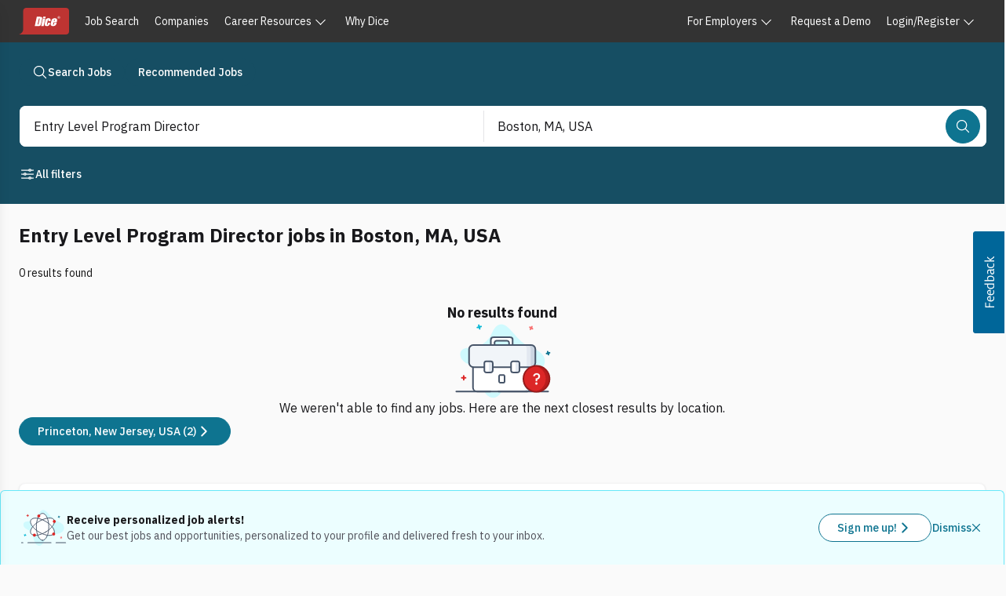

--- FILE ---
content_type: text/css; charset=UTF-8
request_url: https://www.dice.com/platform/_next/static/chunks/6ff3a9e467a506f9.css
body_size: 1883
content:
@font-face{font-family:IBM Plex Sans;font-style:normal;font-weight:100;font-stretch:100%;font-display:swap;src:url(../media/7fea77d1d19108bf-s.c949a514.woff2)format("woff2");unicode-range:U+460-52F,U+1C80-1C8A,U+20B4,U+2DE0-2DFF,U+A640-A69F,U+FE2E-FE2F}@font-face{font-family:IBM Plex Sans;font-style:normal;font-weight:100;font-stretch:100%;font-display:swap;src:url(../media/1bcd0e671759a44c-s.a3ed597e.woff2)format("woff2");unicode-range:U+301,U+400-45F,U+490-491,U+4B0-4B1,U+2116}@font-face{font-family:IBM Plex Sans;font-style:normal;font-weight:100;font-stretch:100%;font-display:swap;src:url(../media/e15f58668ad64cb8-s.319fa961.woff2)format("woff2");unicode-range:U+370-377,U+37A-37F,U+384-38A,U+38C,U+38E-3A1,U+3A3-3FF}@font-face{font-family:IBM Plex Sans;font-style:normal;font-weight:100;font-stretch:100%;font-display:swap;src:url(../media/90c51ce8fb754fe8-s.323431dc.woff2)format("woff2");unicode-range:U+102-103,U+110-111,U+128-129,U+168-169,U+1A0-1A1,U+1AF-1B0,U+300-301,U+303-304,U+308-309,U+323,U+329,U+1EA0-1EF9,U+20AB}@font-face{font-family:IBM Plex Sans;font-style:normal;font-weight:100;font-stretch:100%;font-display:swap;src:url(../media/57215795b8570f5c-s.0f2c7ba8.woff2)format("woff2");unicode-range:U+100-2BA,U+2BD-2C5,U+2C7-2CC,U+2CE-2D7,U+2DD-2FF,U+304,U+308,U+329,U+1D00-1DBF,U+1E00-1E9F,U+1EF2-1EFF,U+2020,U+20A0-20AB,U+20AD-20C0,U+2113,U+2C60-2C7F,U+A720-A7FF}@font-face{font-family:IBM Plex Sans;font-style:normal;font-weight:100;font-stretch:100%;font-display:swap;src:url(../media/03fc1b4a8d284b5e-s.p.af4fcd24.woff2)format("woff2");unicode-range:U+??,U+131,U+152-153,U+2BB-2BC,U+2C6,U+2DA,U+2DC,U+304,U+308,U+329,U+2000-206F,U+20AC,U+2122,U+2191,U+2193,U+2212,U+2215,U+FEFF,U+FFFD}@font-face{font-family:IBM Plex Sans;font-style:normal;font-weight:200;font-stretch:100%;font-display:swap;src:url(../media/7fea77d1d19108bf-s.c949a514.woff2)format("woff2");unicode-range:U+460-52F,U+1C80-1C8A,U+20B4,U+2DE0-2DFF,U+A640-A69F,U+FE2E-FE2F}@font-face{font-family:IBM Plex Sans;font-style:normal;font-weight:200;font-stretch:100%;font-display:swap;src:url(../media/1bcd0e671759a44c-s.a3ed597e.woff2)format("woff2");unicode-range:U+301,U+400-45F,U+490-491,U+4B0-4B1,U+2116}@font-face{font-family:IBM Plex Sans;font-style:normal;font-weight:200;font-stretch:100%;font-display:swap;src:url(../media/e15f58668ad64cb8-s.319fa961.woff2)format("woff2");unicode-range:U+370-377,U+37A-37F,U+384-38A,U+38C,U+38E-3A1,U+3A3-3FF}@font-face{font-family:IBM Plex Sans;font-style:normal;font-weight:200;font-stretch:100%;font-display:swap;src:url(../media/90c51ce8fb754fe8-s.323431dc.woff2)format("woff2");unicode-range:U+102-103,U+110-111,U+128-129,U+168-169,U+1A0-1A1,U+1AF-1B0,U+300-301,U+303-304,U+308-309,U+323,U+329,U+1EA0-1EF9,U+20AB}@font-face{font-family:IBM Plex Sans;font-style:normal;font-weight:200;font-stretch:100%;font-display:swap;src:url(../media/57215795b8570f5c-s.0f2c7ba8.woff2)format("woff2");unicode-range:U+100-2BA,U+2BD-2C5,U+2C7-2CC,U+2CE-2D7,U+2DD-2FF,U+304,U+308,U+329,U+1D00-1DBF,U+1E00-1E9F,U+1EF2-1EFF,U+2020,U+20A0-20AB,U+20AD-20C0,U+2113,U+2C60-2C7F,U+A720-A7FF}@font-face{font-family:IBM Plex Sans;font-style:normal;font-weight:200;font-stretch:100%;font-display:swap;src:url(../media/03fc1b4a8d284b5e-s.p.af4fcd24.woff2)format("woff2");unicode-range:U+??,U+131,U+152-153,U+2BB-2BC,U+2C6,U+2DA,U+2DC,U+304,U+308,U+329,U+2000-206F,U+20AC,U+2122,U+2191,U+2193,U+2212,U+2215,U+FEFF,U+FFFD}@font-face{font-family:IBM Plex Sans;font-style:normal;font-weight:300;font-stretch:100%;font-display:swap;src:url(../media/7fea77d1d19108bf-s.c949a514.woff2)format("woff2");unicode-range:U+460-52F,U+1C80-1C8A,U+20B4,U+2DE0-2DFF,U+A640-A69F,U+FE2E-FE2F}@font-face{font-family:IBM Plex Sans;font-style:normal;font-weight:300;font-stretch:100%;font-display:swap;src:url(../media/1bcd0e671759a44c-s.a3ed597e.woff2)format("woff2");unicode-range:U+301,U+400-45F,U+490-491,U+4B0-4B1,U+2116}@font-face{font-family:IBM Plex Sans;font-style:normal;font-weight:300;font-stretch:100%;font-display:swap;src:url(../media/e15f58668ad64cb8-s.319fa961.woff2)format("woff2");unicode-range:U+370-377,U+37A-37F,U+384-38A,U+38C,U+38E-3A1,U+3A3-3FF}@font-face{font-family:IBM Plex Sans;font-style:normal;font-weight:300;font-stretch:100%;font-display:swap;src:url(../media/90c51ce8fb754fe8-s.323431dc.woff2)format("woff2");unicode-range:U+102-103,U+110-111,U+128-129,U+168-169,U+1A0-1A1,U+1AF-1B0,U+300-301,U+303-304,U+308-309,U+323,U+329,U+1EA0-1EF9,U+20AB}@font-face{font-family:IBM Plex Sans;font-style:normal;font-weight:300;font-stretch:100%;font-display:swap;src:url(../media/57215795b8570f5c-s.0f2c7ba8.woff2)format("woff2");unicode-range:U+100-2BA,U+2BD-2C5,U+2C7-2CC,U+2CE-2D7,U+2DD-2FF,U+304,U+308,U+329,U+1D00-1DBF,U+1E00-1E9F,U+1EF2-1EFF,U+2020,U+20A0-20AB,U+20AD-20C0,U+2113,U+2C60-2C7F,U+A720-A7FF}@font-face{font-family:IBM Plex Sans;font-style:normal;font-weight:300;font-stretch:100%;font-display:swap;src:url(../media/03fc1b4a8d284b5e-s.p.af4fcd24.woff2)format("woff2");unicode-range:U+??,U+131,U+152-153,U+2BB-2BC,U+2C6,U+2DA,U+2DC,U+304,U+308,U+329,U+2000-206F,U+20AC,U+2122,U+2191,U+2193,U+2212,U+2215,U+FEFF,U+FFFD}@font-face{font-family:IBM Plex Sans;font-style:normal;font-weight:400;font-stretch:100%;font-display:swap;src:url(../media/7fea77d1d19108bf-s.c949a514.woff2)format("woff2");unicode-range:U+460-52F,U+1C80-1C8A,U+20B4,U+2DE0-2DFF,U+A640-A69F,U+FE2E-FE2F}@font-face{font-family:IBM Plex Sans;font-style:normal;font-weight:400;font-stretch:100%;font-display:swap;src:url(../media/1bcd0e671759a44c-s.a3ed597e.woff2)format("woff2");unicode-range:U+301,U+400-45F,U+490-491,U+4B0-4B1,U+2116}@font-face{font-family:IBM Plex Sans;font-style:normal;font-weight:400;font-stretch:100%;font-display:swap;src:url(../media/e15f58668ad64cb8-s.319fa961.woff2)format("woff2");unicode-range:U+370-377,U+37A-37F,U+384-38A,U+38C,U+38E-3A1,U+3A3-3FF}@font-face{font-family:IBM Plex Sans;font-style:normal;font-weight:400;font-stretch:100%;font-display:swap;src:url(../media/90c51ce8fb754fe8-s.323431dc.woff2)format("woff2");unicode-range:U+102-103,U+110-111,U+128-129,U+168-169,U+1A0-1A1,U+1AF-1B0,U+300-301,U+303-304,U+308-309,U+323,U+329,U+1EA0-1EF9,U+20AB}@font-face{font-family:IBM Plex Sans;font-style:normal;font-weight:400;font-stretch:100%;font-display:swap;src:url(../media/57215795b8570f5c-s.0f2c7ba8.woff2)format("woff2");unicode-range:U+100-2BA,U+2BD-2C5,U+2C7-2CC,U+2CE-2D7,U+2DD-2FF,U+304,U+308,U+329,U+1D00-1DBF,U+1E00-1E9F,U+1EF2-1EFF,U+2020,U+20A0-20AB,U+20AD-20C0,U+2113,U+2C60-2C7F,U+A720-A7FF}@font-face{font-family:IBM Plex Sans;font-style:normal;font-weight:400;font-stretch:100%;font-display:swap;src:url(../media/03fc1b4a8d284b5e-s.p.af4fcd24.woff2)format("woff2");unicode-range:U+??,U+131,U+152-153,U+2BB-2BC,U+2C6,U+2DA,U+2DC,U+304,U+308,U+329,U+2000-206F,U+20AC,U+2122,U+2191,U+2193,U+2212,U+2215,U+FEFF,U+FFFD}@font-face{font-family:IBM Plex Sans;font-style:normal;font-weight:500;font-stretch:100%;font-display:swap;src:url(../media/7fea77d1d19108bf-s.c949a514.woff2)format("woff2");unicode-range:U+460-52F,U+1C80-1C8A,U+20B4,U+2DE0-2DFF,U+A640-A69F,U+FE2E-FE2F}@font-face{font-family:IBM Plex Sans;font-style:normal;font-weight:500;font-stretch:100%;font-display:swap;src:url(../media/1bcd0e671759a44c-s.a3ed597e.woff2)format("woff2");unicode-range:U+301,U+400-45F,U+490-491,U+4B0-4B1,U+2116}@font-face{font-family:IBM Plex Sans;font-style:normal;font-weight:500;font-stretch:100%;font-display:swap;src:url(../media/e15f58668ad64cb8-s.319fa961.woff2)format("woff2");unicode-range:U+370-377,U+37A-37F,U+384-38A,U+38C,U+38E-3A1,U+3A3-3FF}@font-face{font-family:IBM Plex Sans;font-style:normal;font-weight:500;font-stretch:100%;font-display:swap;src:url(../media/90c51ce8fb754fe8-s.323431dc.woff2)format("woff2");unicode-range:U+102-103,U+110-111,U+128-129,U+168-169,U+1A0-1A1,U+1AF-1B0,U+300-301,U+303-304,U+308-309,U+323,U+329,U+1EA0-1EF9,U+20AB}@font-face{font-family:IBM Plex Sans;font-style:normal;font-weight:500;font-stretch:100%;font-display:swap;src:url(../media/57215795b8570f5c-s.0f2c7ba8.woff2)format("woff2");unicode-range:U+100-2BA,U+2BD-2C5,U+2C7-2CC,U+2CE-2D7,U+2DD-2FF,U+304,U+308,U+329,U+1D00-1DBF,U+1E00-1E9F,U+1EF2-1EFF,U+2020,U+20A0-20AB,U+20AD-20C0,U+2113,U+2C60-2C7F,U+A720-A7FF}@font-face{font-family:IBM Plex Sans;font-style:normal;font-weight:500;font-stretch:100%;font-display:swap;src:url(../media/03fc1b4a8d284b5e-s.p.af4fcd24.woff2)format("woff2");unicode-range:U+??,U+131,U+152-153,U+2BB-2BC,U+2C6,U+2DA,U+2DC,U+304,U+308,U+329,U+2000-206F,U+20AC,U+2122,U+2191,U+2193,U+2212,U+2215,U+FEFF,U+FFFD}@font-face{font-family:IBM Plex Sans;font-style:normal;font-weight:600;font-stretch:100%;font-display:swap;src:url(../media/7fea77d1d19108bf-s.c949a514.woff2)format("woff2");unicode-range:U+460-52F,U+1C80-1C8A,U+20B4,U+2DE0-2DFF,U+A640-A69F,U+FE2E-FE2F}@font-face{font-family:IBM Plex Sans;font-style:normal;font-weight:600;font-stretch:100%;font-display:swap;src:url(../media/1bcd0e671759a44c-s.a3ed597e.woff2)format("woff2");unicode-range:U+301,U+400-45F,U+490-491,U+4B0-4B1,U+2116}@font-face{font-family:IBM Plex Sans;font-style:normal;font-weight:600;font-stretch:100%;font-display:swap;src:url(../media/e15f58668ad64cb8-s.319fa961.woff2)format("woff2");unicode-range:U+370-377,U+37A-37F,U+384-38A,U+38C,U+38E-3A1,U+3A3-3FF}@font-face{font-family:IBM Plex Sans;font-style:normal;font-weight:600;font-stretch:100%;font-display:swap;src:url(../media/90c51ce8fb754fe8-s.323431dc.woff2)format("woff2");unicode-range:U+102-103,U+110-111,U+128-129,U+168-169,U+1A0-1A1,U+1AF-1B0,U+300-301,U+303-304,U+308-309,U+323,U+329,U+1EA0-1EF9,U+20AB}@font-face{font-family:IBM Plex Sans;font-style:normal;font-weight:600;font-stretch:100%;font-display:swap;src:url(../media/57215795b8570f5c-s.0f2c7ba8.woff2)format("woff2");unicode-range:U+100-2BA,U+2BD-2C5,U+2C7-2CC,U+2CE-2D7,U+2DD-2FF,U+304,U+308,U+329,U+1D00-1DBF,U+1E00-1E9F,U+1EF2-1EFF,U+2020,U+20A0-20AB,U+20AD-20C0,U+2113,U+2C60-2C7F,U+A720-A7FF}@font-face{font-family:IBM Plex Sans;font-style:normal;font-weight:600;font-stretch:100%;font-display:swap;src:url(../media/03fc1b4a8d284b5e-s.p.af4fcd24.woff2)format("woff2");unicode-range:U+??,U+131,U+152-153,U+2BB-2BC,U+2C6,U+2DA,U+2DC,U+304,U+308,U+329,U+2000-206F,U+20AC,U+2122,U+2191,U+2193,U+2212,U+2215,U+FEFF,U+FFFD}@font-face{font-family:IBM Plex Sans;font-style:normal;font-weight:700;font-stretch:100%;font-display:swap;src:url(../media/7fea77d1d19108bf-s.c949a514.woff2)format("woff2");unicode-range:U+460-52F,U+1C80-1C8A,U+20B4,U+2DE0-2DFF,U+A640-A69F,U+FE2E-FE2F}@font-face{font-family:IBM Plex Sans;font-style:normal;font-weight:700;font-stretch:100%;font-display:swap;src:url(../media/1bcd0e671759a44c-s.a3ed597e.woff2)format("woff2");unicode-range:U+301,U+400-45F,U+490-491,U+4B0-4B1,U+2116}@font-face{font-family:IBM Plex Sans;font-style:normal;font-weight:700;font-stretch:100%;font-display:swap;src:url(../media/e15f58668ad64cb8-s.319fa961.woff2)format("woff2");unicode-range:U+370-377,U+37A-37F,U+384-38A,U+38C,U+38E-3A1,U+3A3-3FF}@font-face{font-family:IBM Plex Sans;font-style:normal;font-weight:700;font-stretch:100%;font-display:swap;src:url(../media/90c51ce8fb754fe8-s.323431dc.woff2)format("woff2");unicode-range:U+102-103,U+110-111,U+128-129,U+168-169,U+1A0-1A1,U+1AF-1B0,U+300-301,U+303-304,U+308-309,U+323,U+329,U+1EA0-1EF9,U+20AB}@font-face{font-family:IBM Plex Sans;font-style:normal;font-weight:700;font-stretch:100%;font-display:swap;src:url(../media/57215795b8570f5c-s.0f2c7ba8.woff2)format("woff2");unicode-range:U+100-2BA,U+2BD-2C5,U+2C7-2CC,U+2CE-2D7,U+2DD-2FF,U+304,U+308,U+329,U+1D00-1DBF,U+1E00-1E9F,U+1EF2-1EFF,U+2020,U+20A0-20AB,U+20AD-20C0,U+2113,U+2C60-2C7F,U+A720-A7FF}@font-face{font-family:IBM Plex Sans;font-style:normal;font-weight:700;font-stretch:100%;font-display:swap;src:url(../media/03fc1b4a8d284b5e-s.p.af4fcd24.woff2)format("woff2");unicode-range:U+??,U+131,U+152-153,U+2BB-2BC,U+2C6,U+2DA,U+2DC,U+304,U+308,U+329,U+2000-206F,U+20AC,U+2122,U+2191,U+2193,U+2212,U+2215,U+FEFF,U+FFFD}@font-face{font-family:IBM Plex Sans Fallback;src:local(Arial);ascent-override:101.32%;descent-override:27.18%;line-gap-override:0.0%;size-adjust:101.17%}.ibm_plex_sans_867ae13f-module__qQdYlW__className{font-family:IBM Plex Sans,IBM Plex Sans Fallback;font-style:normal}.ibm_plex_sans_867ae13f-module__qQdYlW__variable{--font-ibm-plex-sans:"IBM Plex Sans","IBM Plex Sans Fallback"}
:root,:host,:root[data-theme=recruiter-light],:root[data-theme=recruiter-dark] [data-theme-override=light]{--storybook-background-light:#fafafa;--storybook-background-dark:#18181b;--surface-primary:#fff;--surface-secondary:#fafafa;--surface-tertiary:#18181b;--foreground-primary:#18181b;--foreground-secondary:#f9fafb;--foreground-tertiary:#fff;--surface-interaction-hover:#ecfeff;--surface-interaction-active:#cffafe;--surface-danger-hover:#fef2f2;--surface-danger-active:#fecaca;--interaction:#0e7490;--interaction-hover:#164e63;--interaction-active:#083344;--interaction-visited:#6d28d9;--brand-primary:#0e7490;--brand-secondary:#ecfeff;--brand-tertiary:#dc2626;--brand-quaternary:#67e8f9;--brand-quinary:#1e293b;--success:#15803d;--caution:#ea580c;--danger:#991b1b;--danger-hover:#7f1d1d;--danger-active:#450a0a;--inactive:#d4d4d8;--font:#18181b;--font-light:#52525b;--font-caution:#18181b;--font-inactive:#a1a1aa;--stroke:#71717a;--stroke-hover:#71717a;--stroke-focus:#60a5fa;--stroke-subtle:#f4f4f5}
:root[data-theme=recruiter-dark],:root[data-theme=recruiter-light] [data-theme-override=dark]{--storybook-background-light:#fafafa;--storybook-background-dark:#18181b;--surface-primary:#18181b;--surface-secondary:#52525b;--surface-tertiary:#d4d4d8;--foreground-primary:#fafafa;--foreground-secondary:#111827;--foreground-tertiary:#000;--surface-interaction-hover:#164e63;--surface-interaction-active:#083344;--interaction:#67e8f9;--interaction-hover:#06b6d4;--interaction-active:#0891b2;--interaction-visited:#6d28d9}
:root[data-theme=candidate-light],:root[data-theme=candidate-dark] [data-theme-override=light]{--storybook-background-light:#cffafe;--storybook-background-dark:#164e63;--surface-primary:#ecfeff;--surface-secondary:#cffafe;--foreground-secondary:#06b6d4;--foreground-tertiary:#ecfeff}
:root[data-theme=candidate-dark],:root[data-theme=candidate-light] [data-theme-override=dark]{--storybook-background-light:#cffafe;--storybook-background-dark:#164e63;--surface-primary:#164e63;--surface-secondary:#155e75;--surface-tertiary:#cffafe;--foreground-primary:#cffafe;--foreground-secondary:#0891b2;--foreground-tertiary:#164e63;--interaction:#0e7490;--interaction-hover:#164e63;--interaction-active:#083344}
.cms-content{color:var(--font);font-size:1rem;line-height:1.6}.cms-content p{margin:0 0 2rem;font-size:1.25rem}.cms-content ul{margin:0 0 2rem;padding-left:0;font-size:1.25rem;list-style:none}.cms-content ul li{margin-bottom:.5rem;padding-left:1.75rem;line-height:1.4;position:relative}.cms-content ul li:before{content:"";background-image:url("data:image/svg+xml,%3Csvg xmlns='http://www.w3.org/2000/svg' viewBox='0 0 512 512'%3E%3Cpath fill='%23dc2626' d='M256 48C141.31 48 48 141.31 48 256s93.31 208 208 208 208-93.31 208-208S370.69 48 256 48z'/%3E%3Cpath fill='%23ffffff' d='M364.25 186.29l-134.4 160a16 16 0 0 1-12 5.71h-.27a16 16 0 0 1-11.89-5.3l-57.6-64a16 16 0 1 1 23.78-21.4l45.29 50.32 122.59-145.91a16 16 0 0 1 24.5 20.58z'/%3E%3C/svg%3E");background-position:50%;background-repeat:no-repeat;background-size:contain;width:1.25rem;height:1.25rem;position:absolute;top:.35rem;left:0}.cms-content a{color:var(--interaction);text-decoration:underline;-webkit-text-decoration-color:var(--interaction);text-decoration-color:var(--interaction);text-underline-offset:2px;transition:color .12s,-webkit-text-decoration-color .12s,text-decoration-color .12s}.cms-content a:hover{color:var(--interaction-hover);-webkit-text-decoration-color:var(--interaction-hover);text-decoration-color:var(--interaction-hover)}.cms-content a:active{color:var(--interaction-active);-webkit-text-decoration-color:var(--interaction-active);text-decoration-color:var(--interaction-active)}.cms-content a:visited{color:var(--interaction-visited)}
/*# sourceMappingURL=496defa30c9efeb0.css.map*/

--- FILE ---
content_type: text/css; charset=UTF-8
request_url: https://www.dice.com/platform/_next/static/chunks/ef864eebf8d39bcc.css
body_size: 1302
content:
.job-detail-description-module__EJDWFq__jobDescription h1{margin-bottom:1rem;font-size:1.25rem;font-weight:700;line-height:1.75rem}.job-detail-description-module__EJDWFq__jobDescription h2{margin-bottom:.75rem;font-size:1.25rem;font-weight:500;line-height:1.75rem}.job-detail-description-module__EJDWFq__jobDescription h3{font-size:1.125rem;font-weight:700;line-height:1.75rem}.job-detail-description-module__EJDWFq__jobDescription h4{font-weight:700}.job-detail-description-module__EJDWFq__jobDecription ul,.job-detail-description-module__EJDWFq__jobDescription ul{margin-top:.5rem;margin-left:1.5rem;list-style-type:disc;list-style-position:inside}.job-detail-description-module__EJDWFq__jobDescription ol{margin-top:.5rem;margin-left:1.5rem;list-style-type:decimal;list-style-position:inside}.job-detail-description-module__EJDWFq__jobDescription li{margin-bottom:.5rem;list-style-position:outside}
.seui-tooltip-module__KFVCHq__seui-tooltip,.seui-tooltip-module__KFVCHq__seui-tooltip-instant{transform:translate(0,0)}.seui-tooltip-module__KFVCHq__seui-tooltip-instant{transition:none!important;animation-duration:0s!important}.seui-tooltip-module__KFVCHq__seui-tooltip-instant[data-exiting]{opacity:0!important;transition:opacity!important;animation:none!important}.seui-tooltip-module__KFVCHq__seui-tooltip-instant[data-entering][data-placement=top]{animation:seui-tooltip-module__KFVCHq__enter-top ease-out var(--seui-tooltip-enter-duration)}.seui-tooltip-module__KFVCHq__seui-tooltip-instant[data-entering][data-placement=bottom]{animation:seui-tooltip-module__KFVCHq__enter-bottom ease-out var(--seui-tooltip-enter-duration)}.seui-tooltip-module__KFVCHq__seui-tooltip-instant[data-entering][data-placement=right]{animation:seui-tooltip-module__KFVCHq__enter-right ease-out var(--seui-tooltip-enter-duration)}.seui-tooltip-module__KFVCHq__seui-tooltip-instant[data-entering][data-placement=left]{animation:seui-tooltip-module__KFVCHq__enter-left ease-out var(--seui-tooltip-enter-duration)}.seui-tooltip-module__KFVCHq__seui-tooltip[data-entering][data-placement=top]{animation:seui-tooltip-module__KFVCHq__enter-top ease-out var(--seui-tooltip-enter-duration)}.seui-tooltip-module__KFVCHq__seui-tooltip[data-exiting][data-placement=top]{animation:seui-tooltip-module__KFVCHq__exit-top ease-in var(--seui-tooltip-exit-duration)}@keyframes seui-tooltip-module__KFVCHq__enter-top{0%{opacity:0;transform:translateY(10px)}to{opacity:1;transform:translateY(0)}}@keyframes seui-tooltip-module__KFVCHq__exit-top{0%{opacity:1;transform:translateY(0)}to{opacity:0;transform:translateY(10px)}}.seui-tooltip-module__KFVCHq__seui-tooltip[data-entering][data-placement=bottom]{animation:seui-tooltip-module__KFVCHq__enter-bottom ease-out var(--seui-tooltip-enter-duration,"200ms")}.seui-tooltip-module__KFVCHq__seui-tooltip[data-exiting][data-placement=bottom]{animation:seui-tooltip-module__KFVCHq__exit-bottom ease-in var(--seui-tooltip-exit-duration,"350ms")}@keyframes seui-tooltip-module__KFVCHq__enter-bottom{0%{opacity:0;transform:translateY(-10px)}to{opacity:1;transform:translateY(0)}}@keyframes seui-tooltip-module__KFVCHq__exit-bottom{0%{opacity:1;transform:translateY(0)}to{opacity:0;transform:translateY(-10px)}}.seui-tooltip-module__KFVCHq__seui-tooltip[data-entering][data-placement=right]{animation:seui-tooltip-module__KFVCHq__enter-right ease-out var(--seui-tooltip-enter-duration)}.seui-tooltip-module__KFVCHq__seui-tooltip[data-exiting][data-placement=right]{animation:seui-tooltip-module__KFVCHq__exit-right ease-in var(--seui-tooltip-exit-duration)}@keyframes seui-tooltip-module__KFVCHq__enter-right{0%{opacity:0;transform:translate(-10px)}to{opacity:1;transform:translate(0)}}@keyframes seui-tooltip-module__KFVCHq__exit-right{0%{opacity:1;transform:translate(0)}to{opacity:0;transform:translate(-10px)}}.seui-tooltip-module__KFVCHq__seui-tooltip[data-entering][data-placement=left]{animation:seui-tooltip-module__KFVCHq__enter-left ease-out var(--seui-tooltip-enter-duration)}.seui-tooltip-module__KFVCHq__seui-tooltip[data-exiting][data-placement=left]{animation:seui-tooltip-module__KFVCHq__exit-left ease-in var(--seui-tooltip-exit-duration)}@keyframes seui-tooltip-module__KFVCHq__enter-left{0%{opacity:0;transform:translate(10px)}to{opacity:1;transform:translate(0)}}@keyframes seui-tooltip-module__KFVCHq__exit-left{0%{opacity:1;transform:translate(0)}to{opacity:0;transform:translate(10px)}}.seui-tooltip-module__KFVCHq__seui-tooltip[data-placement=bottom] svg,.seui-tooltip-module__KFVCHq__seui-tooltip-instant[data-placement=bottom] svg{--tw-rotate:180deg;transform:translate(var(--tw-translate-x),var(--tw-translate-y))rotate(var(--tw-rotate))skewX(var(--tw-skew-x))skewY(var(--tw-skew-y))scaleX(var(--tw-scale-x))scaleY(var(--tw-scale-y))}.seui-tooltip-module__KFVCHq__seui-tooltip[data-placement=right] svg,.seui-tooltip-module__KFVCHq__seui-tooltip-instant[data-placement=right] svg{--tw-rotate:90deg;transform:translate(var(--tw-translate-x),var(--tw-translate-y))rotate(var(--tw-rotate))skewX(var(--tw-skew-x))skewY(var(--tw-skew-y))scaleX(var(--tw-scale-x))scaleY(var(--tw-scale-y))}.seui-tooltip-module__KFVCHq__seui-tooltip[data-placement=left] svg,.seui-tooltip-module__KFVCHq__seui-tooltip-instant[data-placement=left] svg{--tw-rotate:-90deg;transform:translate(var(--tw-translate-x),var(--tw-translate-y))rotate(var(--tw-rotate))skewX(var(--tw-skew-x))skewY(var(--tw-skew-y))scaleX(var(--tw-scale-x))scaleY(var(--tw-scale-y))}.seui-tooltip-module__KFVCHq__seui-tooltip[data-placement=top] .seui-tooltip-module__KFVCHq__react-aria-OverlayArrow,.seui-tooltip-module__KFVCHq__seui-tooltip-instant[data-placement=top] .seui-tooltip-module__KFVCHq__react-aria-OverlayArrow{--tw-translate-x:-50%;transform:translate(var(--tw-translate-x),var(--tw-translate-y))rotate(var(--tw-rotate))skewX(var(--tw-skew-x))skewY(var(--tw-skew-y))scaleX(var(--tw-scale-x))scaleY(var(--tw-scale-y));top:100%}.seui-tooltip-module__KFVCHq__seui-tooltip[data-placement=bottom] .seui-tooltip-module__KFVCHq__react-aria-OverlayArrow,.seui-tooltip-module__KFVCHq__seui-tooltip-instant[data-placement=bottom] .seui-tooltip-module__KFVCHq__react-aria-OverlayArrow{--tw-translate-x:-50%;transform:translate(var(--tw-translate-x),var(--tw-translate-y))rotate(var(--tw-rotate))skewX(var(--tw-skew-x))skewY(var(--tw-skew-y))scaleX(var(--tw-scale-x))scaleY(var(--tw-scale-y));bottom:100%}.seui-tooltip-module__KFVCHq__seui-tooltip[data-placement=right] .seui-tooltip-module__KFVCHq__react-aria-OverlayArrow,.seui-tooltip-module__KFVCHq__seui-tooltip-instant[data-placement=right] .seui-tooltip-module__KFVCHq__react-aria-OverlayArrow{--tw-translate-x:-50%;transform:translate(var(--tw-translate-x),var(--tw-translate-y))rotate(var(--tw-rotate))skewX(var(--tw-skew-x))skewY(var(--tw-skew-y))scaleX(var(--tw-scale-x))scaleY(var(--tw-scale-y));left:100%}.seui-tooltip-module__KFVCHq__seui-tooltip[data-placement=left] .seui-tooltip-module__KFVCHq__react-aria-OverlayArrow,.seui-tooltip-module__KFVCHq__seui-tooltip-instant[data-placement=left] .seui-tooltip-module__KFVCHq__react-aria-OverlayArrow{--tw-translate-x:-50%;transform:translate(var(--tw-translate-x),var(--tw-translate-y))rotate(var(--tw-rotate))skewX(var(--tw-skew-x))skewY(var(--tw-skew-y))scaleX(var(--tw-scale-x))scaleY(var(--tw-scale-y));right:100%}
.side-nav-module__A3OGQa__toggle-button:hover{transition-property:all;transition-duration:.3s;transition-timing-function:ease-out;box-shadow:0 2px 4px -2px rgba(0,0,0,.1),0 4px 6px -1px rgba(0,0,0,.1);background-color:#ecfeff!important}
.seui-autocomplete-field-module__2xDDLq__seui-autocomplete input[type=search]::-webkit-search-cancel-button{-webkit-appearance:none;cursor:pointer;background-image:url("data:image/svg+xml;utf8,<svg stroke=\"currentColor\" fill=\"currentColor\" stroke-width=\"0\" viewBox=\"0 0 512 512\" class=\"inline-block align-[-0.125em] text-base h-4 w-4\" aria-hidden=\"true\" height=\"1em\" width=\"1em\" xmlns=\"http://www.w3.org/2000/svg\"><path fill=\"none\" stroke-linecap=\"round\" stroke-linejoin=\"round\" stroke-width=\"32\" d=\"M368 368L144 144m224 0L144 368\"></path></svg>");width:16px;height:16px;margin-left:.4em}
.seui-password-field-module__r2VeEG__reveal-hidden::-ms-reveal{display:none}.seui-password-field-module__r2VeEG__reveal-hidden::-moz-reveal{display:none}.seui-password-field-module__r2VeEG__reveal-hidden::-webkit-reveal{display:none}
.menu-item-tooltip-module__wb1xaW__seui-tooltip.menu-item-tooltip-module__wb1xaW__display{animation:.2s ease-out menu-item-tooltip-module__wb1xaW__enter-right}.menu-item-tooltip-module__wb1xaW__seui-tooltip:not(.menu-item-tooltip-module__wb1xaW__display){animation:.2s ease-in .3s menu-item-tooltip-module__wb1xaW__exit-right}@keyframes menu-item-tooltip-module__wb1xaW__enter-right{0%{opacity:0;transform:translate(-10px)}to{opacity:1;transform:translate(0)}}@keyframes menu-item-tooltip-module__wb1xaW__exit-right{0%{opacity:1;transform:translate(0)}to{opacity:0;transform:translate(-10px)}}
.seui-select-field-module__1NDGwq__react-aria-SelectValue [slot=option]{display:none}.seui-select-field-module__1NDGwq__react-aria-SelectValue [slot=selection]{display:flex}
/*# sourceMappingURL=a9bcc757d9d214ab.css.map*/

--- FILE ---
content_type: text/x-component
request_url: https://www.dice.com/jobs/q-Entry+Level+Program+Director-l-Boston%2C+MA-jobs
body_size: -112
content:
0:{"a":"$@1","f":"","b":"2rKdaj3orka_DNkyuVoK4"}
1:null


--- FILE ---
content_type: application/javascript; charset=UTF-8
request_url: https://www.dice.com/platform/_next/static/chunks/72573ca9dd08935c.js
body_size: 221002
content:

!function(){try{var e="undefined"!=typeof window?window:"undefined"!=typeof global?global:"undefined"!=typeof globalThis?globalThis:"undefined"!=typeof self?self:{},n=(new e.Error).stack;n&&(e._sentryDebugIds=e._sentryDebugIds||{},e._sentryDebugIds[n]="9bc29f4f-a609-5311-ada6-fe9427c1f026")}catch(e){}}();
(globalThis.TURBOPACK||(globalThis.TURBOPACK=[])).push(["object"==typeof document?document.currentScript:void 0,21318,t=>{"use strict";function a(t){if(function(){if(null==r){r=!1;try{document.createElement("div").focus({get preventScroll(){return r=!0,!0}})}catch(t){}}return r}())t.focus({preventScroll:!0});else{let a=function(t){let a=t.parentNode,r=[],i=document.scrollingElement||document.documentElement;for(;a instanceof HTMLElement&&a!==i;)(a.offsetHeight<a.scrollHeight||a.offsetWidth<a.scrollWidth)&&r.push({element:a,scrollTop:a.scrollTop,scrollLeft:a.scrollLeft}),a=a.parentNode;return i instanceof HTMLElement&&r.push({element:i,scrollTop:i.scrollTop,scrollLeft:i.scrollLeft}),r}(t);t.focus(),function(t){for(let{element:a,scrollTop:r,scrollLeft:i}of t)a.scrollTop=r,a.scrollLeft=i}(a)}}t.s(["focusWithoutScrolling",()=>a]);let r=null},111733,t=>{"use strict";function a(t){var a;if("undefined"==typeof window||null==window.navigator)return!1;let r=null==(a=window.navigator.userAgentData)?void 0:a.brands;return Array.isArray(r)&&r.some(a=>t.test(a.brand))||t.test(window.navigator.userAgent)}function r(t){var a;return"undefined"!=typeof window&&null!=window.navigator&&t.test((null==(a=window.navigator.userAgentData)?void 0:a.platform)||window.navigator.platform)}function i(t){let a=null;return()=>(null==a&&(a=t()),a)}t.s(["isAndroid",()=>s,"isAppleDevice",()=>l,"isChrome",()=>d,"isFirefox",()=>u,"isIOS",()=>c,"isIPad",()=>n,"isIPhone",()=>o,"isMac",()=>e,"isWebKit",()=>h]);let e=i(function(){return r(/^Mac/i)}),o=i(function(){return r(/^iPhone/i)}),n=i(function(){return r(/^iPad/i)||e()&&navigator.maxTouchPoints>1}),c=i(function(){return o()||n()}),l=i(function(){return e()||c()}),h=i(function(){return a(/AppleWebKit/i)&&!d()}),d=i(function(){return a(/Chrome/i)}),s=i(function(){return a(/Android/i)}),u=i(function(){return a(/Firefox/i)})},211458,t=>{"use strict";t.s(["RouterProvider",()=>o,"handleLinkClick",()=>u,"openLink",()=>l,"useLinkProps",()=>s,"useRouter",()=>n,"useSyntheticLinkProps",()=>d]);var a=t.i(21318),r=t.i(111733),i=t.i(271645);let e=(0,i.createContext)({isNative:!0,open:function(t,a){h(t,t=>l(t,a))},useHref:t=>t});function o(t){let{children:a,navigate:r,useHref:o}=t,n=(0,i.useMemo)(()=>({isNative:!1,open:(t,a,i,e)=>{h(t,t=>{c(t,a)?r(i,e):l(t,a)})},useHref:o||(t=>t)}),[r,o]);return i.default.createElement(e.Provider,{value:n},a)}function n(){return(0,i.useContext)(e)}function c(t,a){let r=t.getAttribute("target");return(!r||"_self"===r)&&t.origin===location.origin&&!t.hasAttribute("download")&&!a.metaKey&&!a.ctrlKey&&!a.altKey&&!a.shiftKey}function l(t,i){var e,o;let n=!(arguments.length>2)||void 0===arguments[2]||arguments[2],{metaKey:c,ctrlKey:h,altKey:d,shiftKey:s}=i;(0,r.isFirefox)()&&(null==(o=window.event)||null==(e=o.type)?void 0:e.startsWith("key"))&&"_blank"===t.target&&((0,r.isMac)()?c=!0:h=!0);let u=(0,r.isWebKit)()&&(0,r.isMac)()&&!(0,r.isIPad)()&&1?new KeyboardEvent("keydown",{keyIdentifier:"Enter",metaKey:c,ctrlKey:h,altKey:d,shiftKey:s}):new MouseEvent("click",{metaKey:c,ctrlKey:h,altKey:d,shiftKey:s,bubbles:!0,cancelable:!0});l.isOpening=n,(0,a.focusWithoutScrolling)(t),t.dispatchEvent(u),l.isOpening=!1}function h(t,a){if(t instanceof HTMLAnchorElement)a(t);else if(t.hasAttribute("data-href")){let r=document.createElement("a");r.href=t.getAttribute("data-href"),t.hasAttribute("data-target")&&(r.target=t.getAttribute("data-target")),t.hasAttribute("data-rel")&&(r.rel=t.getAttribute("data-rel")),t.hasAttribute("data-download")&&(r.download=t.getAttribute("data-download")),t.hasAttribute("data-ping")&&(r.ping=t.getAttribute("data-ping")),t.hasAttribute("data-referrer-policy")&&(r.referrerPolicy=t.getAttribute("data-referrer-policy")),t.appendChild(r),a(r),t.removeChild(r)}}function d(t){var a;let r=n().useHref(null!=(a=t.href)?a:"");return{"data-href":t.href?r:void 0,"data-target":t.target,"data-rel":t.rel,"data-download":t.download,"data-ping":t.ping,"data-referrer-policy":t.referrerPolicy}}function s(t){var a;let r=n().useHref(null!=(a=null==t?void 0:t.href)?a:"");return{href:(null==t?void 0:t.href)?r:void 0,target:null==t?void 0:t.target,rel:null==t?void 0:t.rel,download:null==t?void 0:t.download,ping:null==t?void 0:t.ping,referrerPolicy:null==t?void 0:t.referrerPolicy}}function u(t,a,r,i){!a.isNative&&t.currentTarget instanceof HTMLAnchorElement&&t.currentTarget.href&&!t.isDefaultPrevented()&&c(t.currentTarget,t)&&r&&(t.preventDefault(),a.open(t.currentTarget,t,r,i))}l.isOpening=!1},369620,t=>{"use strict";t.s(["IoAccessibility",()=>u,"IoAccessibilityOutline",()=>d,"IoAccessibilitySharp",()=>s,"IoAdd",()=>z,"IoAddCircle",()=>p,"IoAddCircleOutline",()=>g,"IoAddCircleSharp",()=>v,"IoAddOutline",()=>f,"IoAddSharp",()=>k,"IoAirplane",()=>L,"IoAirplaneOutline",()=>M,"IoAirplaneSharp",()=>m,"IoAlarm",()=>B,"IoAlarmOutline",()=>x,"IoAlarmSharp",()=>w,"IoAlbums",()=>H,"IoAlbumsOutline",()=>I,"IoAlbumsSharp",()=>C,"IoAlert",()=>j,"IoAlertCircle",()=>y,"IoAlertCircleOutline",()=>A,"IoAlertCircleSharp",()=>V,"IoAlertOutline",()=>W,"IoAlertSharp",()=>S,"IoAmericanFootball",()=>E,"IoAmericanFootballOutline",()=>O,"IoAmericanFootballSharp",()=>b,"IoAnalytics",()=>F,"IoAnalyticsOutline",()=>T,"IoAnalyticsSharp",()=>P,"IoAperture",()=>D,"IoApertureOutline",()=>q,"IoApertureSharp",()=>R,"IoApps",()=>K,"IoAppsOutline",()=>N,"IoAppsSharp",()=>U,"IoArchive",()=>Y,"IoArchiveOutline",()=>G,"IoArchiveSharp",()=>_,"IoArrowBack",()=>tt,"IoArrowBackCircle",()=>X,"IoArrowBackCircleOutline",()=>Z,"IoArrowBackCircleSharp",()=>Q,"IoArrowBackOutline",()=>J,"IoArrowBackSharp",()=>$,"IoArrowDown",()=>tn,"IoArrowDownCircle",()=>ti,"IoArrowDownCircleOutline",()=>ta,"IoArrowDownCircleSharp",()=>tr,"IoArrowDownOutline",()=>te,"IoArrowDownSharp",()=>to,"IoArrowForward",()=>tu,"IoArrowForwardCircle",()=>th,"IoArrowForwardCircleOutline",()=>tc,"IoArrowForwardCircleSharp",()=>tl,"IoArrowForwardOutline",()=>td,"IoArrowForwardSharp",()=>ts,"IoArrowRedo",()=>tz,"IoArrowRedoCircle",()=>tp,"IoArrowRedoCircleOutline",()=>tg,"IoArrowRedoCircleSharp",()=>tv,"IoArrowRedoOutline",()=>tf,"IoArrowRedoSharp",()=>tk,"IoArrowUndo",()=>tB,"IoArrowUndoCircle",()=>tL,"IoArrowUndoCircleOutline",()=>tM,"IoArrowUndoCircleSharp",()=>tm,"IoArrowUndoOutline",()=>tx,"IoArrowUndoSharp",()=>tw,"IoArrowUp",()=>ty,"IoArrowUpCircle",()=>tH,"IoArrowUpCircleOutline",()=>tI,"IoArrowUpCircleSharp",()=>tC,"IoArrowUpOutline",()=>tA,"IoArrowUpSharp",()=>tV,"IoAt",()=>tE,"IoAtCircle",()=>tj,"IoAtCircleOutline",()=>tW,"IoAtCircleSharp",()=>tS,"IoAtOutline",()=>tO,"IoAtSharp",()=>tb,"IoAttach",()=>tF,"IoAttachOutline",()=>tT,"IoAttachSharp",()=>tP,"IoBackspace",()=>tD,"IoBackspaceOutline",()=>tq,"IoBackspaceSharp",()=>tR,"IoBag",()=>t4,"IoBagAdd",()=>tK,"IoBagAddOutline",()=>tN,"IoBagAddSharp",()=>tU,"IoBagCheck",()=>tY,"IoBagCheckOutline",()=>tG,"IoBagCheckSharp",()=>t_,"IoBagHandle",()=>tX,"IoBagHandleOutline",()=>tZ,"IoBagHandleSharp",()=>tQ,"IoBagOutline",()=>tJ,"IoBagRemove",()=>t2,"IoBagRemoveOutline",()=>t$,"IoBagRemoveSharp",()=>t1,"IoBagSharp",()=>t0,"IoBalloon",()=>t8,"IoBalloonOutline",()=>t6,"IoBalloonSharp",()=>t3,"IoBan",()=>t9,"IoBanOutline",()=>t5,"IoBanSharp",()=>t7,"IoBandage",()=>ar,"IoBandageOutline",()=>at,"IoBandageSharp",()=>aa,"IoBarChart",()=>ao,"IoBarChartOutline",()=>ai,"IoBarChartSharp",()=>ae,"IoBarbell",()=>al,"IoBarbellOutline",()=>an,"IoBarbellSharp",()=>ac,"IoBarcode",()=>as,"IoBarcodeOutline",()=>ah,"IoBarcodeSharp",()=>ad,"IoBaseball",()=>av,"IoBaseballOutline",()=>au,"IoBaseballSharp",()=>ag,"IoBasket",()=>ak,"IoBasketOutline",()=>ap,"IoBasketSharp",()=>af,"IoBasketball",()=>am,"IoBasketballOutline",()=>az,"IoBasketballSharp",()=>aM,"IoBatteryCharging",()=>aw,"IoBatteryChargingOutline",()=>aL,"IoBatteryChargingSharp",()=>ax,"IoBatteryDead",()=>aC,"IoBatteryDeadOutline",()=>aB,"IoBatteryDeadSharp",()=>aI,"IoBatteryFull",()=>aV,"IoBatteryFullOutline",()=>aH,"IoBatteryFullSharp",()=>aA,"IoBatteryHalf",()=>aS,"IoBatteryHalfOutline",()=>ay,"IoBatteryHalfSharp",()=>aW,"IoBeaker",()=>ab,"IoBeakerOutline",()=>aj,"IoBeakerSharp",()=>aO,"IoBed",()=>aP,"IoBedOutline",()=>aE,"IoBedSharp",()=>aT,"IoBeer",()=>aR,"IoBeerOutline",()=>aF,"IoBeerSharp",()=>aq,"IoBicycle",()=>aU,"IoBicycleOutline",()=>aD,"IoBicycleSharp",()=>aN,"IoBluetooth",()=>a_,"IoBluetoothOutline",()=>aK,"IoBluetoothSharp",()=>aG,"IoBoat",()=>aQ,"IoBoatOutline",()=>aY,"IoBoatSharp",()=>aZ,"IoBody",()=>a$,"IoBodyOutline",()=>aX,"IoBodySharp",()=>aJ,"IoBonfire",()=>a0,"IoBonfireOutline",()=>a1,"IoBonfireSharp",()=>a2,"IoBook",()=>a3,"IoBookOutline",()=>a4,"IoBookSharp",()=>a6,"IoBookmark",()=>a7,"IoBookmarkOutline",()=>a8,"IoBookmarkSharp",()=>a5,"IoBookmarks",()=>ra,"IoBookmarksOutline",()=>a9,"IoBookmarksSharp",()=>rt,"IoBowlingBall",()=>re,"IoBowlingBallOutline",()=>rr,"IoBowlingBallSharp",()=>ri,"IoBriefcase",()=>rc,"IoBriefcaseOutline",()=>ro,"IoBriefcaseSharp",()=>rn,"IoBrowsers",()=>rd,"IoBrowsersOutline",()=>rl,"IoBrowsersSharp",()=>rh,"IoBrush",()=>rg,"IoBrushOutline",()=>rs,"IoBrushSharp",()=>ru,"IoBug",()=>rf,"IoBugOutline",()=>rv,"IoBugSharp",()=>rp,"IoBuild",()=>rM,"IoBuildOutline",()=>rk,"IoBuildSharp",()=>rz,"IoBulb",()=>rx,"IoBulbOutline",()=>rm,"IoBulbSharp",()=>rL,"IoBus",()=>rI,"IoBusOutline",()=>rw,"IoBusSharp",()=>rB,"IoBusiness",()=>rA,"IoBusinessOutline",()=>rC,"IoBusinessSharp",()=>rH,"IoCafe",()=>rW,"IoCafeOutline",()=>rV,"IoCafeSharp",()=>ry,"IoCalculator",()=>rO,"IoCalculatorOutline",()=>rS,"IoCalculatorSharp",()=>rj,"IoCalendar",()=>rN,"IoCalendarClear",()=>rT,"IoCalendarClearOutline",()=>rb,"IoCalendarClearSharp",()=>rE,"IoCalendarNumber",()=>rq,"IoCalendarNumberOutline",()=>rP,"IoCalendarNumberSharp",()=>rF,"IoCalendarOutline",()=>rR,"IoCalendarSharp",()=>rD,"IoCall",()=>rG,"IoCallOutline",()=>rU,"IoCallSharp",()=>rK,"IoCamera",()=>rJ,"IoCameraOutline",()=>r_,"IoCameraReverse",()=>rQ,"IoCameraReverseOutline",()=>rY,"IoCameraReverseSharp",()=>rZ,"IoCameraSharp",()=>rX,"IoCar",()=>r6,"IoCarOutline",()=>r$,"IoCarSharp",()=>r1,"IoCarSport",()=>r4,"IoCarSportOutline",()=>r2,"IoCarSportSharp",()=>r0,"IoCard",()=>r5,"IoCardOutline",()=>r3,"IoCardSharp",()=>r8,"IoCaretBack",()=>ii,"IoCaretBackCircle",()=>it,"IoCaretBackCircleOutline",()=>r7,"IoCaretBackCircleSharp",()=>r9,"IoCaretBackOutline",()=>ia,"IoCaretBackSharp",()=>ir,"IoCaretDown",()=>id,"IoCaretDownCircle",()=>ic,"IoCaretDownCircleOutline",()=>ie,"IoCaretDownCircleSharp",()=>io,"IoCaretDownOutline",()=>il,"IoCaretDownSharp",()=>ih,"IoCaretForward",()=>ik,"IoCaretForwardCircle",()=>ig,"IoCaretForwardCircleOutline",()=>is,"IoCaretForwardCircleSharp",()=>iu,"IoCaretForwardOutline",()=>iv,"IoCaretForwardSharp",()=>ip,"IoCaretUp",()=>iw,"IoCaretUpCircle",()=>im,"IoCaretUpCircleOutline",()=>iz,"IoCaretUpCircleSharp",()=>iM,"IoCaretUpOutline",()=>iL,"IoCaretUpSharp",()=>ix,"IoCart",()=>iC,"IoCartOutline",()=>iB,"IoCartSharp",()=>iI,"IoCash",()=>iV,"IoCashOutline",()=>iH,"IoCashSharp",()=>iA,"IoCellular",()=>iS,"IoCellularOutline",()=>iy,"IoCellularSharp",()=>iW,"IoChatbox",()=>iP,"IoChatboxEllipses",()=>ib,"IoChatboxEllipsesOutline",()=>ij,"IoChatboxEllipsesSharp",()=>iO,"IoChatboxOutline",()=>iE,"IoChatboxSharp",()=>iT,"IoChatbubble",()=>iU,"IoChatbubbleEllipses",()=>iR,"IoChatbubbleEllipsesOutline",()=>iF,"IoChatbubbleEllipsesSharp",()=>iq,"IoChatbubbleOutline",()=>iD,"IoChatbubbleSharp",()=>iN,"IoChatbubbles",()=>i_,"IoChatbubblesOutline",()=>iK,"IoChatbubblesSharp",()=>iG,"IoCheckbox",()=>iQ,"IoCheckboxOutline",()=>iY,"IoCheckboxSharp",()=>iZ,"IoCheckmark",()=>i7,"IoCheckmarkCircle",()=>i$,"IoCheckmarkCircleOutline",()=>iX,"IoCheckmarkCircleSharp",()=>iJ,"IoCheckmarkDone",()=>i3,"IoCheckmarkDoneCircle",()=>i0,"IoCheckmarkDoneCircleOutline",()=>i1,"IoCheckmarkDoneCircleSharp",()=>i2,"IoCheckmarkDoneOutline",()=>i4,"IoCheckmarkDoneSharp",()=>i6,"IoCheckmarkOutline",()=>i8,"IoCheckmarkSharp",()=>i5,"IoChevronBack",()=>ee,"IoChevronBackCircle",()=>ea,"IoChevronBackCircleOutline",()=>i9,"IoChevronBackCircleSharp",()=>et,"IoChevronBackOutline",()=>er,"IoChevronBackSharp",()=>ei,"IoChevronDown",()=>ed,"IoChevronDownCircle",()=>ec,"IoChevronDownCircleOutline",()=>eo,"IoChevronDownCircleSharp",()=>en,"IoChevronDownOutline",()=>el,"IoChevronDownSharp",()=>eh,"IoChevronForward",()=>ef,"IoChevronForwardCircle",()=>eg,"IoChevronForwardCircleOutline",()=>es,"IoChevronForwardCircleSharp",()=>eu,"IoChevronForwardOutline",()=>ev,"IoChevronForwardSharp",()=>ep,"IoChevronUp",()=>ex,"IoChevronUpCircle",()=>eM,"IoChevronUpCircleOutline",()=>ek,"IoChevronUpCircleSharp",()=>ez,"IoChevronUpOutline",()=>em,"IoChevronUpSharp",()=>eL,"IoClipboard",()=>eI,"IoClipboardOutline",()=>ew,"IoClipboardSharp",()=>eB,"IoClose",()=>eW,"IoCloseCircle",()=>eA,"IoCloseCircleOutline",()=>eC,"IoCloseCircleSharp",()=>eH,"IoCloseOutline",()=>eV,"IoCloseSharp",()=>ey,"IoCloud",()=>eZ,"IoCloudCircle",()=>eO,"IoCloudCircleOutline",()=>eS,"IoCloudCircleSharp",()=>ej,"IoCloudDone",()=>eT,"IoCloudDoneOutline",()=>eb,"IoCloudDoneSharp",()=>eE,"IoCloudDownload",()=>eq,"IoCloudDownloadOutline",()=>eP,"IoCloudDownloadSharp",()=>eF,"IoCloudOffline",()=>eN,"IoCloudOfflineOutline",()=>eR,"IoCloudOfflineSharp",()=>eD,"IoCloudOutline",()=>eU,"IoCloudSharp",()=>eK,"IoCloudUpload",()=>eY,"IoCloudUploadOutline",()=>eG,"IoCloudUploadSharp",()=>e_,"IoCloudy",()=>e2,"IoCloudyNight",()=>eJ,"IoCloudyNightOutline",()=>eQ,"IoCloudyNightSharp",()=>eX,"IoCloudyOutline",()=>e$,"IoCloudySharp",()=>e1,"IoCode",()=>oi,"IoCodeDownload",()=>e6,"IoCodeDownloadOutline",()=>e0,"IoCodeDownloadSharp",()=>e4,"IoCodeOutline",()=>e3,"IoCodeSharp",()=>e8,"IoCodeSlash",()=>e9,"IoCodeSlashOutline",()=>e5,"IoCodeSlashSharp",()=>e7,"IoCodeWorking",()=>or,"IoCodeWorkingOutline",()=>ot,"IoCodeWorkingSharp",()=>oa,"IoCog",()=>on,"IoCogOutline",()=>oe,"IoCogSharp",()=>oo,"IoColorFill",()=>oh,"IoColorFillOutline",()=>oc,"IoColorFillSharp",()=>ol,"IoColorFilter",()=>ou,"IoColorFilterOutline",()=>od,"IoColorFilterSharp",()=>os,"IoColorPalette",()=>op,"IoColorPaletteOutline",()=>og,"IoColorPaletteSharp",()=>ov,"IoColorWand",()=>oz,"IoColorWandOutline",()=>of,"IoColorWandSharp",()=>ok,"IoCompass",()=>oL,"IoCompassOutline",()=>oM,"IoCompassSharp",()=>om,"IoConstruct",()=>oB,"IoConstructOutline",()=>ox,"IoConstructSharp",()=>ow,"IoContract",()=>oH,"IoContractOutline",()=>oI,"IoContractSharp",()=>oC,"IoContrast",()=>oy,"IoContrastOutline",()=>oA,"IoContrastSharp",()=>oV,"IoCopy",()=>oj,"IoCopyOutline",()=>oW,"IoCopySharp",()=>oS,"IoCreate",()=>oE,"IoCreateOutline",()=>oO,"IoCreateSharp",()=>ob,"IoCrop",()=>oF,"IoCropOutline",()=>oT,"IoCropSharp",()=>oP,"IoCube",()=>oD,"IoCubeOutline",()=>oq,"IoCubeSharp",()=>oR,"IoCut",()=>oK,"IoCutOutline",()=>oN,"IoCutSharp",()=>oU,"IoDesktop",()=>oY,"IoDesktopOutline",()=>oG,"IoDesktopSharp",()=>o_,"IoDiamond",()=>oX,"IoDiamondOutline",()=>oZ,"IoDiamondSharp",()=>oQ,"IoDice",()=>o1,"IoDiceOutline",()=>oJ,"IoDiceSharp",()=>o$,"IoDisc",()=>o4,"IoDiscOutline",()=>o2,"IoDiscSharp",()=>o0,"IoDocument",()=>no,"IoDocumentAttach",()=>o8,"IoDocumentAttachOutline",()=>o6,"IoDocumentAttachSharp",()=>o3,"IoDocumentLock",()=>o9,"IoDocumentLockOutline",()=>o5,"IoDocumentLockSharp",()=>o7,"IoDocumentOutline",()=>nt,"IoDocumentSharp",()=>na,"IoDocumentText",()=>ne,"IoDocumentTextOutline",()=>nr,"IoDocumentTextSharp",()=>ni,"IoDocuments",()=>nl,"IoDocumentsOutline",()=>nn,"IoDocumentsSharp",()=>nc,"IoDownload",()=>ns,"IoDownloadOutline",()=>nh,"IoDownloadSharp",()=>nd,"IoDuplicate",()=>nv,"IoDuplicateOutline",()=>nu,"IoDuplicateSharp",()=>ng,"IoEar",()=>nk,"IoEarOutline",()=>np,"IoEarSharp",()=>nf,"IoEarth",()=>nm,"IoEarthOutline",()=>nz,"IoEarthSharp",()=>nM,"IoEasel",()=>nw,"IoEaselOutline",()=>nL,"IoEaselSharp",()=>nx,"IoEgg",()=>nC,"IoEggOutline",()=>nB,"IoEggSharp",()=>nI,"IoEllipse",()=>nV,"IoEllipseOutline",()=>nH,"IoEllipseSharp",()=>nA,"IoEllipsisHorizontal",()=>nb,"IoEllipsisHorizontalCircle",()=>nS,"IoEllipsisHorizontalCircleOutline",()=>ny,"IoEllipsisHorizontalCircleSharp",()=>nW,"IoEllipsisHorizontalOutline",()=>nj,"IoEllipsisHorizontalSharp",()=>nO,"IoEllipsisVertical",()=>nR,"IoEllipsisVerticalCircle",()=>nP,"IoEllipsisVerticalCircleOutline",()=>nE,"IoEllipsisVerticalCircleSharp",()=>nT,"IoEllipsisVerticalOutline",()=>nF,"IoEllipsisVerticalSharp",()=>nq,"IoEnter",()=>nU,"IoEnterOutline",()=>nD,"IoEnterSharp",()=>nN,"IoExit",()=>n_,"IoExitOutline",()=>nK,"IoExitSharp",()=>nG,"IoExpand",()=>nQ,"IoExpandOutline",()=>nY,"IoExpandSharp",()=>nZ,"IoExtensionPuzzle",()=>n$,"IoExtensionPuzzleOutline",()=>nX,"IoExtensionPuzzleSharp",()=>nJ,"IoEye",()=>n3,"IoEyeOff",()=>n0,"IoEyeOffOutline",()=>n1,"IoEyeOffSharp",()=>n2,"IoEyeOutline",()=>n4,"IoEyeSharp",()=>n6,"IoEyedrop",()=>n7,"IoEyedropOutline",()=>n8,"IoEyedropSharp",()=>n5,"IoFastFood",()=>ca,"IoFastFoodOutline",()=>n9,"IoFastFoodSharp",()=>ct,"IoFemale",()=>ce,"IoFemaleOutline",()=>cr,"IoFemaleSharp",()=>ci,"IoFileTray",()=>cg,"IoFileTrayFull",()=>cc,"IoFileTrayFullOutline",()=>co,"IoFileTrayFullSharp",()=>cn,"IoFileTrayOutline",()=>cl,"IoFileTraySharp",()=>ch,"IoFileTrayStacked",()=>cu,"IoFileTrayStackedOutline",()=>cd,"IoFileTrayStackedSharp",()=>cs,"IoFilm",()=>cf,"IoFilmOutline",()=>cv,"IoFilmSharp",()=>cp,"IoFilter",()=>cx,"IoFilterCircle",()=>cM,"IoFilterCircleOutline",()=>ck,"IoFilterCircleSharp",()=>cz,"IoFilterOutline",()=>cm,"IoFilterSharp",()=>cL,"IoFingerPrint",()=>cI,"IoFingerPrintOutline",()=>cw,"IoFingerPrintSharp",()=>cB,"IoFish",()=>cA,"IoFishOutline",()=>cC,"IoFishSharp",()=>cH,"IoFitness",()=>cW,"IoFitnessOutline",()=>cV,"IoFitnessSharp",()=>cy,"IoFlag",()=>cO,"IoFlagOutline",()=>cS,"IoFlagSharp",()=>cj,"IoFlame",()=>cT,"IoFlameOutline",()=>cb,"IoFlameSharp",()=>cE,"IoFlash",()=>cN,"IoFlashOff",()=>cq,"IoFlashOffOutline",()=>cP,"IoFlashOffSharp",()=>cF,"IoFlashOutline",()=>cR,"IoFlashSharp",()=>cD,"IoFlashlight",()=>cG,"IoFlashlightOutline",()=>cU,"IoFlashlightSharp",()=>cK,"IoFlask",()=>cZ,"IoFlaskOutline",()=>c_,"IoFlaskSharp",()=>cY,"IoFlower",()=>cJ,"IoFlowerOutline",()=>cQ,"IoFlowerSharp",()=>cX,"IoFolder",()=>c6,"IoFolderOpen",()=>c2,"IoFolderOpenOutline",()=>c$,"IoFolderOpenSharp",()=>c1,"IoFolderOutline",()=>c0,"IoFolderSharp",()=>c4,"IoFootball",()=>c5,"IoFootballOutline",()=>c3,"IoFootballSharp",()=>c8,"IoFootsteps",()=>lt,"IoFootstepsOutline",()=>c7,"IoFootstepsSharp",()=>c9,"IoFunnel",()=>li,"IoFunnelOutline",()=>la,"IoFunnelSharp",()=>lr,"IoGameController",()=>ln,"IoGameControllerOutline",()=>le,"IoGameControllerSharp",()=>lo,"IoGift",()=>lh,"IoGiftOutline",()=>lc,"IoGiftSharp",()=>ll,"IoGitBranch",()=>lu,"IoGitBranchOutline",()=>ld,"IoGitBranchSharp",()=>ls,"IoGitCommit",()=>lp,"IoGitCommitOutline",()=>lg,"IoGitCommitSharp",()=>lv,"IoGitCompare",()=>lz,"IoGitCompareOutline",()=>lf,"IoGitCompareSharp",()=>lk,"IoGitMerge",()=>lL,"IoGitMergeOutline",()=>lM,"IoGitMergeSharp",()=>lm,"IoGitNetwork",()=>lB,"IoGitNetworkOutline",()=>lx,"IoGitNetworkSharp",()=>lw,"IoGitPullRequest",()=>lH,"IoGitPullRequestOutline",()=>lI,"IoGitPullRequestSharp",()=>lC,"IoGlasses",()=>ly,"IoGlassesOutline",()=>lA,"IoGlassesSharp",()=>lV,"IoGlobe",()=>lj,"IoGlobeOutline",()=>lW,"IoGlobeSharp",()=>lS,"IoGolf",()=>lE,"IoGolfOutline",()=>lO,"IoGolfSharp",()=>lb,"IoGrid",()=>lF,"IoGridOutline",()=>lT,"IoGridSharp",()=>lP,"IoHammer",()=>lD,"IoHammerOutline",()=>lq,"IoHammerSharp",()=>lR,"IoHandLeft",()=>lK,"IoHandLeftOutline",()=>lN,"IoHandLeftSharp",()=>lU,"IoHandRight",()=>lY,"IoHandRightOutline",()=>lG,"IoHandRightSharp",()=>l_,"IoHappy",()=>lX,"IoHappyOutline",()=>lZ,"IoHappySharp",()=>lQ,"IoHardwareChip",()=>l1,"IoHardwareChipOutline",()=>lJ,"IoHardwareChipSharp",()=>l$,"IoHeadset",()=>l4,"IoHeadsetOutline",()=>l2,"IoHeadsetSharp",()=>l0,"IoHeart",()=>hl,"IoHeartCircle",()=>l8,"IoHeartCircleOutline",()=>l6,"IoHeartCircleSharp",()=>l3,"IoHeartDislike",()=>hr,"IoHeartDislikeCircle",()=>l9,"IoHeartDislikeCircleOutline",()=>l5,"IoHeartDislikeCircleSharp",()=>l7,"IoHeartDislikeOutline",()=>ht,"IoHeartDislikeSharp",()=>ha,"IoHeartHalf",()=>ho,"IoHeartHalfOutline",()=>hi,"IoHeartHalfSharp",()=>he,"IoHeartOutline",()=>hn,"IoHeartSharp",()=>hc,"IoHelp",()=>hk,"IoHelpBuoy",()=>hs,"IoHelpBuoyOutline",()=>hh,"IoHelpBuoySharp",()=>hd,"IoHelpCircle",()=>hv,"IoHelpCircleOutline",()=>hu,"IoHelpCircleSharp",()=>hg,"IoHelpOutline",()=>hp,"IoHelpSharp",()=>hf,"IoHome",()=>hm,"IoHomeOutline",()=>hz,"IoHomeSharp",()=>hM,"IoHourglass",()=>hw,"IoHourglassOutline",()=>hL,"IoHourglassSharp",()=>hx,"IoIceCream",()=>hC,"IoIceCreamOutline",()=>hB,"IoIceCreamSharp",()=>hI,"IoIdCard",()=>hV,"IoIdCardOutline",()=>hH,"IoIdCardSharp",()=>hA,"IoImage",()=>hS,"IoImageOutline",()=>hy,"IoImageSharp",()=>hW,"IoImages",()=>hb,"IoImagesOutline",()=>hj,"IoImagesSharp",()=>hO,"IoInfinite",()=>hP,"IoInfiniteOutline",()=>hE,"IoInfiniteSharp",()=>hT,"IoInformation",()=>hU,"IoInformationCircle",()=>hR,"IoInformationCircleOutline",()=>hF,"IoInformationCircleSharp",()=>hq,"IoInformationOutline",()=>hD,"IoInformationSharp",()=>hN,"IoInvertMode",()=>h_,"IoInvertModeOutline",()=>hK,"IoInvertModeSharp",()=>hG,"IoJournal",()=>hQ,"IoJournalOutline",()=>hY,"IoJournalSharp",()=>hZ,"IoKey",()=>h$,"IoKeyOutline",()=>hX,"IoKeySharp",()=>hJ,"IoKeypad",()=>h0,"IoKeypadOutline",()=>h1,"IoKeypadSharp",()=>h2,"IoLanguage",()=>h3,"IoLanguageOutline",()=>h4,"IoLanguageSharp",()=>h6,"IoLaptop",()=>h7,"IoLaptopOutline",()=>h8,"IoLaptopSharp",()=>h5,"IoLayers",()=>da,"IoLayersOutline",()=>h9,"IoLayersSharp",()=>dt,"IoLeaf",()=>de,"IoLeafOutline",()=>dr,"IoLeafSharp",()=>di,"IoLibrary",()=>dl,"IoLibraryOutline",()=>dn,"IoLibrarySharp",()=>dc,"IoLink",()=>ds,"IoLinkOutline",()=>dh,"IoLinkSharp",()=>dd,"IoList",()=>dk,"IoListCircle",()=>dv,"IoListCircleOutline",()=>du,"IoListCircleSharp",()=>dg,"IoListOutline",()=>dp,"IoListSharp",()=>df,"IoLocate",()=>dm,"IoLocateOutline",()=>dz,"IoLocateSharp",()=>dM,"IoLocation",()=>dw,"IoLocationOutline",()=>dL,"IoLocationSharp",()=>dx,"IoLockClosed",()=>dC,"IoLockClosedOutline",()=>dB,"IoLockClosedSharp",()=>dI,"IoLockOpen",()=>dV,"IoLockOpenOutline",()=>dH,"IoLockOpenSharp",()=>dA,"IoLogIn",()=>dS,"IoLogInOutline",()=>dy,"IoLogInSharp",()=>dW,"IoLogOut",()=>db,"IoLogOutOutline",()=>dj,"IoLogOutSharp",()=>dO,"IoLogoAlipay",()=>dE,"IoLogoAmazon",()=>dT,"IoLogoAmplify",()=>dP,"IoLogoAndroid",()=>dF,"IoLogoAngular",()=>dq,"IoLogoApple",()=>dN,"IoLogoAppleAppstore",()=>dR,"IoLogoAppleAr",()=>dD,"IoLogoBehance",()=>dU,"IoLogoBitbucket",()=>dK,"IoLogoBitcoin",()=>dG,"IoLogoBuffer",()=>d_,"IoLogoCapacitor",()=>dY,"IoLogoChrome",()=>dZ,"IoLogoClosedCaptioning",()=>dQ,"IoLogoCodepen",()=>dX,"IoLogoCss3",()=>dJ,"IoLogoDesignernews",()=>d$,"IoLogoDeviantart",()=>d1,"IoLogoDiscord",()=>d2,"IoLogoDocker",()=>d0,"IoLogoDribbble",()=>d4,"IoLogoDropbox",()=>d6,"IoLogoEdge",()=>d3,"IoLogoElectron",()=>d8,"IoLogoEuro",()=>d5,"IoLogoFacebook",()=>d7,"IoLogoFigma",()=>d9,"IoLogoFirebase",()=>st,"IoLogoFirefox",()=>sa,"IoLogoFlickr",()=>sr,"IoLogoFoursquare",()=>si,"IoLogoGithub",()=>se,"IoLogoGitlab",()=>so,"IoLogoGoogle",()=>sc,"IoLogoGooglePlaystore",()=>sn,"IoLogoHackernews",()=>sl,"IoLogoHtml5",()=>sh,"IoLogoInstagram",()=>sd,"IoLogoIonic",()=>ss,"IoLogoIonitron",()=>su,"IoLogoJavascript",()=>sg,"IoLogoLaravel",()=>sv,"IoLogoLinkedin",()=>sp,"IoLogoMarkdown",()=>sf,"IoLogoMastodon",()=>sk,"IoLogoMedium",()=>sz,"IoLogoMicrosoft",()=>sM,"IoLogoNoSmoking",()=>sm,"IoLogoNodejs",()=>sL,"IoLogoNpm",()=>sx,"IoLogoOctocat",()=>sw,"IoLogoPaypal",()=>sB,"IoLogoPinterest",()=>sI,"IoLogoPlaystation",()=>sC,"IoLogoPwa",()=>sH,"IoLogoPython",()=>sA,"IoLogoReact",()=>sV,"IoLogoReddit",()=>sy,"IoLogoRss",()=>sW,"IoLogoSass",()=>sS,"IoLogoSkype",()=>sj,"IoLogoSlack",()=>sO,"IoLogoSnapchat",()=>sb,"IoLogoSoundcloud",()=>sE,"IoLogoStackoverflow",()=>sT,"IoLogoSteam",()=>sP,"IoLogoStencil",()=>sF,"IoLogoTableau",()=>sq,"IoLogoTiktok",()=>sR,"IoLogoTumblr",()=>sD,"IoLogoTux",()=>sN,"IoLogoTwitch",()=>sU,"IoLogoTwitter",()=>sK,"IoLogoUsd",()=>sG,"IoLogoVenmo",()=>s_,"IoLogoVercel",()=>sY,"IoLogoVimeo",()=>sZ,"IoLogoVk",()=>sQ,"IoLogoVue",()=>sX,"IoLogoWebComponent",()=>sJ,"IoLogoWechat",()=>s$,"IoLogoWhatsapp",()=>s1,"IoLogoWindows",()=>s2,"IoLogoWordpress",()=>s0,"IoLogoXbox",()=>s4,"IoLogoXing",()=>s6,"IoLogoYahoo",()=>s3,"IoLogoYen",()=>s8,"IoLogoYoutube",()=>s5,"IoMagnet",()=>ut,"IoMagnetOutline",()=>s7,"IoMagnetSharp",()=>s9,"IoMail",()=>uh,"IoMailOpen",()=>ui,"IoMailOpenOutline",()=>ua,"IoMailOpenSharp",()=>ur,"IoMailOutline",()=>ue,"IoMailSharp",()=>uo,"IoMailUnread",()=>ul,"IoMailUnreadOutline",()=>un,"IoMailUnreadSharp",()=>uc,"IoMale",()=>up,"IoMaleFemale",()=>uu,"IoMaleFemaleOutline",()=>ud,"IoMaleFemaleSharp",()=>us,"IoMaleOutline",()=>ug,"IoMaleSharp",()=>uv,"IoMan",()=>uz,"IoManOutline",()=>uf,"IoManSharp",()=>uk,"IoMap",()=>uL,"IoMapOutline",()=>uM,"IoMapSharp",()=>um,"IoMedal",()=>uB,"IoMedalOutline",()=>ux,"IoMedalSharp",()=>uw,"IoMedical",()=>uH,"IoMedicalOutline",()=>uI,"IoMedicalSharp",()=>uC,"IoMedkit",()=>uy,"IoMedkitOutline",()=>uA,"IoMedkitSharp",()=>uV,"IoMegaphone",()=>uj,"IoMegaphoneOutline",()=>uW,"IoMegaphoneSharp",()=>uS,"IoMenu",()=>uE,"IoMenuOutline",()=>uO,"IoMenuSharp",()=>ub,"IoMic",()=>uY,"IoMicCircle",()=>uF,"IoMicCircleOutline",()=>uT,"IoMicCircleSharp",()=>uP,"IoMicOff",()=>uK,"IoMicOffCircle",()=>uD,"IoMicOffCircleOutline",()=>uq,"IoMicOffCircleSharp",()=>uR,"IoMicOffOutline",()=>uN,"IoMicOffSharp",()=>uU,"IoMicOutline",()=>uG,"IoMicSharp",()=>u_,"IoMoon",()=>uX,"IoMoonOutline",()=>uZ,"IoMoonSharp",()=>uQ,"IoMove",()=>u1,"IoMoveOutline",()=>uJ,"IoMoveSharp",()=>u$,"IoMusicalNote",()=>u4,"IoMusicalNoteOutline",()=>u2,"IoMusicalNoteSharp",()=>u0,"IoMusicalNotes",()=>u8,"IoMusicalNotesOutline",()=>u6,"IoMusicalNotesSharp",()=>u3,"IoNavigate",()=>gr,"IoNavigateCircle",()=>u9,"IoNavigateCircleOutline",()=>u5,"IoNavigateCircleSharp",()=>u7,"IoNavigateOutline",()=>gt,"IoNavigateSharp",()=>ga,"IoNewspaper",()=>go,"IoNewspaperOutline",()=>gi,"IoNewspaperSharp",()=>ge,"IoNotifications",()=>gk,"IoNotificationsCircle",()=>gl,"IoNotificationsCircleOutline",()=>gn,"IoNotificationsCircleSharp",()=>gc,"IoNotificationsOff",()=>gv,"IoNotificationsOffCircle",()=>gs,"IoNotificationsOffCircleOutline",()=>gh,"IoNotificationsOffCircleSharp",()=>gd,"IoNotificationsOffOutline",()=>gu,"IoNotificationsOffSharp",()=>gg,"IoNotificationsOutline",()=>gp,"IoNotificationsSharp",()=>gf,"IoNuclear",()=>gm,"IoNuclearOutline",()=>gz,"IoNuclearSharp",()=>gM,"IoNutrition",()=>gw,"IoNutritionOutline",()=>gL,"IoNutritionSharp",()=>gx,"IoOpen",()=>gC,"IoOpenOutline",()=>gB,"IoOpenSharp",()=>gI,"IoOptions",()=>gV,"IoOptionsOutline",()=>gH,"IoOptionsSharp",()=>gA,"IoPaperPlane",()=>gS,"IoPaperPlaneOutline",()=>gy,"IoPaperPlaneSharp",()=>gW,"IoPartlySunny",()=>gb,"IoPartlySunnyOutline",()=>gj,"IoPartlySunnySharp",()=>gO,"IoPause",()=>gR,"IoPauseCircle",()=>gP,"IoPauseCircleOutline",()=>gE,"IoPauseCircleSharp",()=>gT,"IoPauseOutline",()=>gF,"IoPauseSharp",()=>gq,"IoPaw",()=>gU,"IoPawOutline",()=>gD,"IoPawSharp",()=>gN,"IoPencil",()=>g_,"IoPencilOutline",()=>gK,"IoPencilSharp",()=>gG,"IoPeople",()=>g$,"IoPeopleCircle",()=>gQ,"IoPeopleCircleOutline",()=>gY,"IoPeopleCircleSharp",()=>gZ,"IoPeopleOutline",()=>gX,"IoPeopleSharp",()=>gJ,"IoPerson",()=>va,"IoPersonAdd",()=>g0,"IoPersonAddOutline",()=>g1,"IoPersonAddSharp",()=>g2,"IoPersonCircle",()=>g3,"IoPersonCircleOutline",()=>g4,"IoPersonCircleSharp",()=>g6,"IoPersonOutline",()=>g8,"IoPersonRemove",()=>g9,"IoPersonRemoveOutline",()=>g5,"IoPersonRemoveSharp",()=>g7,"IoPersonSharp",()=>vt,"IoPhoneLandscape",()=>ve,"IoPhoneLandscapeOutline",()=>vr,"IoPhoneLandscapeSharp",()=>vi,"IoPhonePortrait",()=>vc,"IoPhonePortraitOutline",()=>vo,"IoPhonePortraitSharp",()=>vn,"IoPieChart",()=>vd,"IoPieChartOutline",()=>vl,"IoPieChartSharp",()=>vh,"IoPin",()=>vg,"IoPinOutline",()=>vs,"IoPinSharp",()=>vu,"IoPint",()=>vf,"IoPintOutline",()=>vv,"IoPintSharp",()=>vp,"IoPizza",()=>vM,"IoPizzaOutline",()=>vk,"IoPizzaSharp",()=>vz,"IoPlanet",()=>vx,"IoPlanetOutline",()=>vm,"IoPlanetSharp",()=>vL,"IoPlay",()=>vJ,"IoPlayBack",()=>vA,"IoPlayBackCircle",()=>vI,"IoPlayBackCircleOutline",()=>vw,"IoPlayBackCircleSharp",()=>vB,"IoPlayBackOutline",()=>vC,"IoPlayBackSharp",()=>vH,"IoPlayCircle",()=>vW,"IoPlayCircleOutline",()=>vV,"IoPlayCircleSharp",()=>vy,"IoPlayForward",()=>vT,"IoPlayForwardCircle",()=>vO,"IoPlayForwardCircleOutline",()=>vS,"IoPlayForwardCircleSharp",()=>vj,"IoPlayForwardOutline",()=>vb,"IoPlayForwardSharp",()=>vE,"IoPlayOutline",()=>vP,"IoPlaySharp",()=>vF,"IoPlaySkipBack",()=>vK,"IoPlaySkipBackCircle",()=>vD,"IoPlaySkipBackCircleOutline",()=>vq,"IoPlaySkipBackCircleSharp",()=>vR,"IoPlaySkipBackOutline",()=>vN,"IoPlaySkipBackSharp",()=>vU,"IoPlaySkipForward",()=>vX,"IoPlaySkipForwardCircle",()=>vY,"IoPlaySkipForwardCircleOutline",()=>vG,"IoPlaySkipForwardCircleSharp",()=>v_,"IoPlaySkipForwardOutline",()=>vZ,"IoPlaySkipForwardSharp",()=>vQ,"IoPodium",()=>v2,"IoPodiumOutline",()=>v$,"IoPodiumSharp",()=>v1,"IoPower",()=>v6,"IoPowerOutline",()=>v0,"IoPowerSharp",()=>v4,"IoPricetag",()=>v5,"IoPricetagOutline",()=>v3,"IoPricetagSharp",()=>v8,"IoPricetags",()=>pt,"IoPricetagsOutline",()=>v7,"IoPricetagsSharp",()=>v9,"IoPrint",()=>pi,"IoPrintOutline",()=>pa,"IoPrintSharp",()=>pr,"IoPrism",()=>pn,"IoPrismOutline",()=>pe,"IoPrismSharp",()=>po,"IoPulse",()=>ph,"IoPulseOutline",()=>pc,"IoPulseSharp",()=>pl,"IoPush",()=>pu,"IoPushOutline",()=>pd,"IoPushSharp",()=>ps,"IoQrCode",()=>pp,"IoQrCodeOutline",()=>pg,"IoQrCodeSharp",()=>pv,"IoRadio",()=>pB,"IoRadioButtonOff",()=>pz,"IoRadioButtonOffOutline",()=>pf,"IoRadioButtonOffSharp",()=>pk,"IoRadioButtonOn",()=>pL,"IoRadioButtonOnOutline",()=>pM,"IoRadioButtonOnSharp",()=>pm,"IoRadioOutline",()=>px,"IoRadioSharp",()=>pw,"IoRainy",()=>pH,"IoRainyOutline",()=>pI,"IoRainySharp",()=>pC,"IoReader",()=>py,"IoReaderOutline",()=>pA,"IoReaderSharp",()=>pV,"IoReceipt",()=>pj,"IoReceiptOutline",()=>pW,"IoReceiptSharp",()=>pS,"IoRecording",()=>pE,"IoRecordingOutline",()=>pO,"IoRecordingSharp",()=>pb,"IoRefresh",()=>pD,"IoRefreshCircle",()=>pF,"IoRefreshCircleOutline",()=>pT,"IoRefreshCircleSharp",()=>pP,"IoRefreshOutline",()=>pq,"IoRefreshSharp",()=>pR,"IoReload",()=>pY,"IoReloadCircle",()=>pK,"IoReloadCircleOutline",()=>pN,"IoReloadCircleSharp",()=>pU,"IoReloadOutline",()=>pG,"IoReloadSharp",()=>p_,"IoRemove",()=>p1,"IoRemoveCircle",()=>pX,"IoRemoveCircleOutline",()=>pZ,"IoRemoveCircleSharp",()=>pQ,"IoRemoveOutline",()=>pJ,"IoRemoveSharp",()=>p$,"IoReorderFour",()=>p4,"IoReorderFourOutline",()=>p2,"IoReorderFourSharp",()=>p0,"IoReorderThree",()=>p8,"IoReorderThreeOutline",()=>p6,"IoReorderThreeSharp",()=>p3,"IoReorderTwo",()=>p9,"IoReorderTwoOutline",()=>p5,"IoReorderTwoSharp",()=>p7,"IoRepeat",()=>fr,"IoRepeatOutline",()=>ft,"IoRepeatSharp",()=>fa,"IoResize",()=>fo,"IoResizeOutline",()=>fi,"IoResizeSharp",()=>fe,"IoRestaurant",()=>fl,"IoRestaurantOutline",()=>fn,"IoRestaurantSharp",()=>fc,"IoReturnDownBack",()=>fs,"IoReturnDownBackOutline",()=>fh,"IoReturnDownBackSharp",()=>fd,"IoReturnDownForward",()=>fv,"IoReturnDownForwardOutline",()=>fu,"IoReturnDownForwardSharp",()=>fg,"IoReturnUpBack",()=>fk,"IoReturnUpBackOutline",()=>fp,"IoReturnUpBackSharp",()=>ff,"IoReturnUpForward",()=>fm,"IoReturnUpForwardOutline",()=>fz,"IoReturnUpForwardSharp",()=>fM,"IoRibbon",()=>fw,"IoRibbonOutline",()=>fL,"IoRibbonSharp",()=>fx,"IoRocket",()=>fC,"IoRocketOutline",()=>fB,"IoRocketSharp",()=>fI,"IoRose",()=>fV,"IoRoseOutline",()=>fH,"IoRoseSharp",()=>fA,"IoSad",()=>fS,"IoSadOutline",()=>fy,"IoSadSharp",()=>fW,"IoSave",()=>fb,"IoSaveOutline",()=>fj,"IoSaveSharp",()=>fO,"IoScale",()=>fP,"IoScaleOutline",()=>fE,"IoScaleSharp",()=>fT,"IoScan",()=>fU,"IoScanCircle",()=>fR,"IoScanCircleOutline",()=>fF,"IoScanCircleSharp",()=>fq,"IoScanOutline",()=>fD,"IoScanSharp",()=>fN,"IoSchool",()=>f_,"IoSchoolOutline",()=>fK,"IoSchoolSharp",()=>fG,"IoSearch",()=>f$,"IoSearchCircle",()=>fQ,"IoSearchCircleOutline",()=>fY,"IoSearchCircleSharp",()=>fZ,"IoSearchOutline",()=>fX,"IoSearchSharp",()=>fJ,"IoSend",()=>f0,"IoSendOutline",()=>f1,"IoSendSharp",()=>f2,"IoServer",()=>f3,"IoServerOutline",()=>f4,"IoServerSharp",()=>f6,"IoSettings",()=>f7,"IoSettingsOutline",()=>f8,"IoSettingsSharp",()=>f5,"IoShapes",()=>ka,"IoShapesOutline",()=>f9,"IoShapesSharp",()=>kt,"IoShare",()=>kc,"IoShareOutline",()=>kr,"IoShareSharp",()=>ki,"IoShareSocial",()=>kn,"IoShareSocialOutline",()=>ke,"IoShareSocialSharp",()=>ko,"IoShield",()=>kf,"IoShieldCheckmark",()=>kd,"IoShieldCheckmarkOutline",()=>kl,"IoShieldCheckmarkSharp",()=>kh,"IoShieldHalf",()=>kg,"IoShieldHalfOutline",()=>ks,"IoShieldHalfSharp",()=>ku,"IoShieldOutline",()=>kv,"IoShieldSharp",()=>kp,"IoShirt",()=>kM,"IoShirtOutline",()=>kk,"IoShirtSharp",()=>kz,"IoShuffle",()=>kx,"IoShuffleOutline",()=>km,"IoShuffleSharp",()=>kL,"IoSkull",()=>kI,"IoSkullOutline",()=>kw,"IoSkullSharp",()=>kB,"IoSnow",()=>kA,"IoSnowOutline",()=>kC,"IoSnowSharp",()=>kH,"IoSparkles",()=>kW,"IoSparklesOutline",()=>kV,"IoSparklesSharp",()=>ky,"IoSpeedometer",()=>kO,"IoSpeedometerOutline",()=>kS,"IoSpeedometerSharp",()=>kj,"IoSquare",()=>kT,"IoSquareOutline",()=>kb,"IoSquareSharp",()=>kE,"IoStar",()=>kN,"IoStarHalf",()=>kq,"IoStarHalfOutline",()=>kP,"IoStarHalfSharp",()=>kF,"IoStarOutline",()=>kR,"IoStarSharp",()=>kD,"IoStatsChart",()=>kG,"IoStatsChartOutline",()=>kU,"IoStatsChartSharp",()=>kK,"IoStop",()=>kJ,"IoStopCircle",()=>kZ,"IoStopCircleOutline",()=>k_,"IoStopCircleSharp",()=>kY,"IoStopOutline",()=>kQ,"IoStopSharp",()=>kX,"IoStopwatch",()=>k2,"IoStopwatchOutline",()=>k$,"IoStopwatchSharp",()=>k1,"IoStorefront",()=>k6,"IoStorefrontOutline",()=>k0,"IoStorefrontSharp",()=>k4,"IoSubway",()=>k5,"IoSubwayOutline",()=>k3,"IoSubwaySharp",()=>k8,"IoSunny",()=>zt,"IoSunnyOutline",()=>k7,"IoSunnySharp",()=>k9,"IoSwapHorizontal",()=>zi,"IoSwapHorizontalOutline",()=>za,"IoSwapHorizontalSharp",()=>zr,"IoSwapVertical",()=>zn,"IoSwapVerticalOutline",()=>ze,"IoSwapVerticalSharp",()=>zo,"IoSync",()=>zu,"IoSyncCircle",()=>zh,"IoSyncCircleOutline",()=>zc,"IoSyncCircleSharp",()=>zl,"IoSyncOutline",()=>zd,"IoSyncSharp",()=>zs,"IoTabletLandscape",()=>zp,"IoTabletLandscapeOutline",()=>zg,"IoTabletLandscapeSharp",()=>zv,"IoTabletPortrait",()=>zz,"IoTabletPortraitOutline",()=>zf,"IoTabletPortraitSharp",()=>zk,"IoTelescope",()=>zL,"IoTelescopeOutline",()=>zM,"IoTelescopeSharp",()=>zm,"IoTennisball",()=>zB,"IoTennisballOutline",()=>zx,"IoTennisballSharp",()=>zw,"IoTerminal",()=>zH,"IoTerminalOutline",()=>zI,"IoTerminalSharp",()=>zC,"IoText",()=>zy,"IoTextOutline",()=>zA,"IoTextSharp",()=>zV,"IoThermometer",()=>zj,"IoThermometerOutline",()=>zW,"IoThermometerSharp",()=>zS,"IoThumbsDown",()=>zE,"IoThumbsDownOutline",()=>zO,"IoThumbsDownSharp",()=>zb,"IoThumbsUp",()=>zF,"IoThumbsUpOutline",()=>zT,"IoThumbsUpSharp",()=>zP,"IoThunderstorm",()=>zD,"IoThunderstormOutline",()=>zq,"IoThunderstormSharp",()=>zR,"IoTicket",()=>zK,"IoTicketOutline",()=>zN,"IoTicketSharp",()=>zU,"IoTime",()=>zY,"IoTimeOutline",()=>zG,"IoTimeSharp",()=>z_,"IoTimer",()=>zX,"IoTimerOutline",()=>zZ,"IoTimerSharp",()=>zQ,"IoToday",()=>z1,"IoTodayOutline",()=>zJ,"IoTodaySharp",()=>z$,"IoToggle",()=>z4,"IoToggleOutline",()=>z2,"IoToggleSharp",()=>z0,"IoTrailSign",()=>z8,"IoTrailSignOutline",()=>z6,"IoTrailSignSharp",()=>z3,"IoTrain",()=>z9,"IoTrainOutline",()=>z5,"IoTrainSharp",()=>z7,"IoTransgender",()=>Mr,"IoTransgenderOutline",()=>Mt,"IoTransgenderSharp",()=>Ma,"IoTrash",()=>Ml,"IoTrashBin",()=>Mo,"IoTrashBinOutline",()=>Mi,"IoTrashBinSharp",()=>Me,"IoTrashOutline",()=>Mn,"IoTrashSharp",()=>Mc,"IoTrendingDown",()=>Ms,"IoTrendingDownOutline",()=>Mh,"IoTrendingDownSharp",()=>Md,"IoTrendingUp",()=>Mv,"IoTrendingUpOutline",()=>Mu,"IoTrendingUpSharp",()=>Mg,"IoTriangle",()=>Mk,"IoTriangleOutline",()=>Mp,"IoTriangleSharp",()=>Mf,"IoTrophy",()=>Mm,"IoTrophyOutline",()=>Mz,"IoTrophySharp",()=>MM,"IoTv",()=>Mw,"IoTvOutline",()=>ML,"IoTvSharp",()=>Mx,"IoUmbrella",()=>MC,"IoUmbrellaOutline",()=>MB,"IoUmbrellaSharp",()=>MI,"IoUnlink",()=>MV,"IoUnlinkOutline",()=>MH,"IoUnlinkSharp",()=>MA,"IoVideocam",()=>Mb,"IoVideocamOff",()=>MS,"IoVideocamOffOutline",()=>My,"IoVideocamOffSharp",()=>MW,"IoVideocamOutline",()=>Mj,"IoVideocamSharp",()=>MO,"IoVolumeHigh",()=>MP,"IoVolumeHighOutline",()=>ME,"IoVolumeHighSharp",()=>MT,"IoVolumeLow",()=>MR,"IoVolumeLowOutline",()=>MF,"IoVolumeLowSharp",()=>Mq,"IoVolumeMedium",()=>MU,"IoVolumeMediumOutline",()=>MD,"IoVolumeMediumSharp",()=>MN,"IoVolumeMute",()=>M_,"IoVolumeMuteOutline",()=>MK,"IoVolumeMuteSharp",()=>MG,"IoVolumeOff",()=>MQ,"IoVolumeOffOutline",()=>MY,"IoVolumeOffSharp",()=>MZ,"IoWalk",()=>M$,"IoWalkOutline",()=>MX,"IoWalkSharp",()=>MJ,"IoWallet",()=>M0,"IoWalletOutline",()=>M1,"IoWalletSharp",()=>M2,"IoWarning",()=>M3,"IoWarningOutline",()=>M4,"IoWarningSharp",()=>M6,"IoWatch",()=>M7,"IoWatchOutline",()=>M8,"IoWatchSharp",()=>M5,"IoWater",()=>ma,"IoWaterOutline",()=>M9,"IoWaterSharp",()=>mt,"IoWifi",()=>me,"IoWifiOutline",()=>mr,"IoWifiSharp",()=>mi,"IoWine",()=>mc,"IoWineOutline",()=>mo,"IoWineSharp",()=>mn,"IoWoman",()=>md,"IoWomanOutline",()=>ml,"IoWomanSharp",()=>mh],369620);var a=t.i(271645),r={color:void 0,size:void 0,className:void 0,style:void 0,attr:void 0},i=a.default.createContext&&a.default.createContext(r),e=["attr","size","title"];function o(){return(o=Object.assign.bind()).apply(this,arguments)}function n(t,a){var r=Object.keys(t);if(Object.getOwnPropertySymbols){var i=Object.getOwnPropertySymbols(t);a&&(i=i.filter(function(a){return Object.getOwnPropertyDescriptor(t,a).enumerable})),r.push.apply(r,i)}return r}function c(t){for(var a=1;a<arguments.length;a++){var r=null!=arguments[a]?arguments[a]:{};a%2?n(Object(r),!0).forEach(function(a){var i,e,o;i=t,e=a,o=r[a],(e=function(t){var a=function(t,a){if("object"!=typeof t||!t)return t;var r=t[Symbol.toPrimitive];if(void 0!==r){var i=r.call(t,a||"default");if("object"!=typeof i)return i;throw TypeError("@@toPrimitive must return a primitive value.")}return("string"===a?String:Number)(t)}(t,"string");return"symbol"==typeof a?a:a+""}(e))in i?Object.defineProperty(i,e,{value:o,enumerable:!0,configurable:!0,writable:!0}):i[e]=o}):Object.getOwnPropertyDescriptors?Object.defineProperties(t,Object.getOwnPropertyDescriptors(r)):n(Object(r)).forEach(function(a){Object.defineProperty(t,a,Object.getOwnPropertyDescriptor(r,a))})}return t}function l(t){return r=>a.default.createElement(h,o({attr:c({},t.attr)},r),function t(r){return r&&r.map((r,i)=>a.default.createElement(r.tag,c({key:i},r.attr),t(r.child)))}(t.child))}function h(t){var n=r=>{var i,{attr:n,size:l,title:h}=t,d=function(t,a){if(null==t)return{};var r,i,e=function(t,a){if(null==t)return{};var r={};for(var i in t)if(Object.prototype.hasOwnProperty.call(t,i)){if(a.indexOf(i)>=0)continue;r[i]=t[i]}return r}(t,a);if(Object.getOwnPropertySymbols){var o=Object.getOwnPropertySymbols(t);for(i=0;i<o.length;i++)r=o[i],!(a.indexOf(r)>=0)&&Object.prototype.propertyIsEnumerable.call(t,r)&&(e[r]=t[r])}return e}(t,e),s=l||r.size||"1em";return r.className&&(i=r.className),t.className&&(i=(i?i+" ":"")+t.className),a.default.createElement("svg",o({stroke:"currentColor",fill:"currentColor",strokeWidth:"0"},r.attr,n,d,{className:i,style:c(c({color:t.color||r.color},r.style),t.style),height:s,width:s,xmlns:"http://www.w3.org/2000/svg"}),h&&a.default.createElement("title",null,h),t.children)};return void 0!==i?a.default.createElement(i.Consumer,null,t=>n(t)):n(r)}function d(t){return l({tag:"svg",attr:{viewBox:"0 0 512 512"},child:[{tag:"circle",attr:{cx:"256",cy:"56",r:"40",fill:"none",strokeLinejoin:"round",strokeWidth:"32"},child:[]},{tag:"path",attr:{fill:"none",strokeLinejoin:"round",strokeWidth:"32",d:"M204.23 274.44c2.9-18.06 4.2-35.52-.5-47.59-4-10.38-12.7-16.19-23.2-20.15L88 176.76c-12-4-23.21-10.7-24-23.94-1-17 14-28 29-24 0 0 88 31.14 163 31.14s162-31 162-31c18-5 30 9 30 23.79 0 14.21-11 19.21-24 23.94l-88 31.91c-8 3-21 9-26 18.18-6 10.75-5 29.53-2.1 47.59l5.9 29.63 37.41 163.9c2.8 13.15-6.3 25.44-19.4 27.74S308 489 304.12 476.28l-37.56-115.93q-2.71-8.34-4.8-16.87L256 320l-5.3 21.65q-2.52 10.35-5.8 20.48L208 476.18c-4 12.85-14.5 21.75-27.6 19.46s-22.4-15.59-19.46-27.74l37.39-163.83z"},child:[]}]})(t)}function s(t){return l({tag:"svg",attr:{viewBox:"0 0 512 512"},child:[{tag:"path",attr:{d:"M448 112c-66.82 17.92-119.55 32-192 32s-125.18-14.08-192-32l-16 51c48 20.53 96.71 35.16 147.2 53.2L144 496l56.4 16L246 336h20l45.6 176 56.4-16-51.2-279.8C367.26 199.93 416 183.53 464 164zm-192 0a56 56 0 1 1 56-56 56.06 56.06 0 0 1-56 56z"},child:[]}]})(t)}function u(t){return l({tag:"svg",attr:{viewBox:"0 0 512 512"},child:[{tag:"path",attr:{d:"M256 112a56 56 0 1 1 56-56 56.06 56.06 0 0 1-56 56z"},child:[]},{tag:"path",attr:{d:"m432 112.8-.45.12-.42.13c-1 .28-2 .58-3 .89-18.61 5.46-108.93 30.92-172.56 30.92-59.13 0-141.28-22-167.56-29.47a73.79 73.79 0 0 0-8-2.58c-19-5-32 14.3-32 31.94 0 17.47 15.7 25.79 31.55 31.76v.28l95.22 29.74c9.73 3.73 12.33 7.54 13.6 10.84 4.13 10.59.83 31.56-.34 38.88l-5.8 45-32.19 176.19q-.15.72-.27 1.47l-.23 1.27c-2.32 16.15 9.54 31.82 32 31.82 19.6 0 28.25-13.53 32-31.94s28-157.57 42-157.57 42.84 157.57 42.84 157.57c3.75 18.41 12.4 31.94 32 31.94 22.52 0 34.38-15.74 32-31.94a57.17 57.17 0 0 0-.76-4.06L329 301.27l-5.79-45c-4.19-26.21-.82-34.87.32-36.9a1.09 1.09 0 0 0 .08-.15c1.08-2 6-6.48 17.48-10.79l89.28-31.21a16.9 16.9 0 0 0 1.62-.52c16-6 32-14.3 32-31.93S451 107.81 432 112.8z"},child:[]}]})(t)}function g(t){return l({tag:"svg",attr:{viewBox:"0 0 512 512"},child:[{tag:"path",attr:{fill:"none",strokeMiterlimit:"10",strokeWidth:"32",d:"M448 256c0-106-86-192-192-192S64 150 64 256s86 192 192 192 192-86 192-192z"},child:[]},{tag:"path",attr:{fill:"none",strokeLinecap:"round",strokeLinejoin:"round",strokeWidth:"32",d:"M256 176v160m80-80H176"},child:[]}]})(t)}function v(t){return l({tag:"svg",attr:{viewBox:"0 0 512 512"},child:[{tag:"path",attr:{d:"M256 48C141.31 48 48 141.31 48 256s93.31 208 208 208 208-93.31 208-208S370.69 48 256 48zm96 224h-80v80h-32v-80h-80v-32h80v-80h32v80h80z"},child:[]}]})(t)}function p(t){return l({tag:"svg",attr:{viewBox:"0 0 512 512"},child:[{tag:"path",attr:{d:"M256 48C141.31 48 48 141.31 48 256s93.31 208 208 208 208-93.31 208-208S370.69 48 256 48zm80 224h-64v64a16 16 0 0 1-32 0v-64h-64a16 16 0 0 1 0-32h64v-64a16 16 0 0 1 32 0v64h64a16 16 0 0 1 0 32z"},child:[]}]})(t)}function f(t){return l({tag:"svg",attr:{viewBox:"0 0 512 512"},child:[{tag:"path",attr:{fill:"none",strokeLinecap:"round",strokeLinejoin:"round",strokeWidth:"32",d:"M256 112v288m144-144H112"},child:[]}]})(t)}function k(t){return l({tag:"svg",attr:{viewBox:"0 0 512 512"},child:[{tag:"path",attr:{fill:"none",strokeLinecap:"square",strokeLinejoin:"round",strokeWidth:"32",d:"M256 112v288m144-144H112"},child:[]}]})(t)}function z(t){return l({tag:"svg",attr:{viewBox:"0 0 512 512"},child:[{tag:"path",attr:{fill:"none",strokeLinecap:"round",strokeLinejoin:"round",strokeWidth:"32",d:"M256 112v288m144-144H112"},child:[]}]})(t)}function M(t){return l({tag:"svg",attr:{viewBox:"0 0 512 512"},child:[{tag:"path",attr:{fill:"none",strokeLinecap:"round",strokeLinejoin:"round",strokeWidth:"32",d:"M407.72 224c-3.4 0-14.79.1-18 .3l-64.9 1.7a1.83 1.83 0 0 1-1.69-.9L193.55 67.56a9 9 0 0 0-6.66-3.56H160l73 161a2.35 2.35 0 0 1-2.26 3.35l-121.69 1.8a8.06 8.06 0 0 1-6.6-3.1l-37-45c-3-3.9-8.62-6-13.51-6H33.08c-1.29 0-1.1 1.21-.75 2.43l19.84 71.42a16.3 16.3 0 0 1 0 11.9L32.31 333c-.59 1.95-.52 3 1.77 3H52c8.14 0 9.25-1.06 13.41-6.3l37.7-45.7a8.19 8.19 0 0 1 6.6-3.1l120.68 2.7a2.7 2.7 0 0 1 2.43 3.74L160 448h26.64a9 9 0 0 0 6.65-3.55L323.14 287c.39-.6 2-.9 2.69-.9l63.9 1.7c3.3.2 14.59.3 18 .3C452 288.1 480 275.93 480 256s-27.88-32-72.28-32z"},child:[]}]})(t)}function m(t){return l({tag:"svg",attr:{viewBox:"0 0 512 512"},child:[{tag:"path",attr:{d:"M407.72 208c-2.72 0-14.44.08-18.67.31l-57.77 1.52L198.06 48h-62.81l74.59 164.61-97.31 1.44L68.25 160H16.14l20.61 94.18c.15.54.33 1.07.53 1.59a.26.26 0 0 1 0 .15 15.42 15.42 0 0 0-.53 1.58L15.86 352h51.78l45.45-55 96.77 2.17L135.24 464h63l133-161.75 57.77 1.54c4.29.23 16 .31 18.66.31 24.35 0 44.27-3.34 59.21-9.94C492.22 283 496 265.46 496 256c0-30.06-33-48-88.28-48zm-71.29 87.9z"},child:[]}]})(t)}function L(t){return l({tag:"svg",attr:{viewBox:"0 0 512 512"},child:[{tag:"path",attr:{d:"M186.62 464H160a16 16 0 0 1-14.57-22.6l64.46-142.25L113.1 297l-35.3 42.77C71.07 348.23 65.7 352 52 352H34.08a17.66 17.66 0 0 1-14.7-7.06c-2.38-3.21-4.72-8.65-2.44-16.41l19.82-71c.15-.53.33-1.06.53-1.58a.38.38 0 0 0 0-.15 14.82 14.82 0 0 1-.53-1.59l-19.84-71.45c-2.15-7.61.2-12.93 2.56-16.06a16.83 16.83 0 0 1 13.6-6.7H52c10.23 0 20.16 4.59 26 12l34.57 42.05 97.32-1.44-64.44-142A16 16 0 0 1 160 48h26.91a25 25 0 0 1 19.35 9.8l125.05 152 57.77-1.52c4.23-.23 15.95-.31 18.66-.31C463 208 496 225.94 496 256c0 9.46-3.78 27-29.07 38.16-14.93 6.6-34.85 9.94-59.21 9.94-2.68 0-14.37-.08-18.66-.31l-57.76-1.54-125.36 152a25 25 0 0 1-19.32 9.75z"},child:[]}]})(t)}function x(t){return l({tag:"svg",attr:{viewBox:"0 0 512 512"},child:[{tag:"path",attr:{fill:"none",strokeMiterlimit:"10",strokeWidth:"32",d:"M416.07 272a160 160 0 1 0-160 160 160 160 0 0 0 160-160zM142.12 91.21A46.67 46.67 0 0 0 112 80l-2.79.08C83.66 81.62 64 104 64.07 131c0 13.21 4.66 19.37 10.88 27.23a4.55 4.55 0 0 0 3.24 1.77h.88a3.23 3.23 0 0 0 2.54-1.31L142.38 99a5.38 5.38 0 0 0 1.55-4 5.26 5.26 0 0 0-1.81-3.79zm227.76 0A46.67 46.67 0 0 1 400 80l2.79.08C428.34 81.62 448 104 447.93 131c0 13.21-4.66 19.37-10.88 27.23a4.55 4.55 0 0 1-3.24 1.76h-.88a3.23 3.23 0 0 1-2.54-1.31L369.62 99a5.38 5.38 0 0 1-1.55-4 5.26 5.26 0 0 1 1.81-3.79z"},child:[]},{tag:"path",attr:{fill:"none",strokeLinecap:"round",strokeLinejoin:"round",strokeWidth:"32",d:"M256.07 160v112h-80m240 160-40-40m-280 40 40-40"},child:[]}]})(t)}function w(t){return l({tag:"svg",attr:{viewBox:"0 0 512 512"},child:[{tag:"path",attr:{d:"m403.79 64.11-3.27-.1H400c-14.73 0-28.55 5.91-40.52 15S344 96 344 96l88 86s11.25-5.71 17.61-13.85 14.28-18.08 14.32-37.11c.07-35.49-26.33-64.89-60.14-66.93zm-295.58 0 3.27-.1h.52c14.73 0 28.55 5.91 40.52 15S168 96 168 96l-88 86s-11.25-5.71-17.61-13.85S48.11 150.07 48.07 131C48 95.55 74.4 66.15 108.21 64.11z"},child:[]},{tag:"path",attr:{d:"M391.3 384.6a.06.06 0 0 1 0-.08C425 344 441 288.24 427 229.23c-13.64-57.52-72.67-115.69-130.34-128.66C182 74.79 80.07 161.71 80.07 272a175.15 175.15 0 0 0 40.78 112.52.06.06 0 0 1 0 .08L73 432a.06.06 0 0 0 0 .08l23 22.51a.06.06 0 0 0 .08 0l47.43-47.37a.06.06 0 0 1 .08 0 175.64 175.64 0 0 0 225.05 0h.07L416 454.59a.06.06 0 0 0 .08 0L440 432zM272.07 288H160v-31.9l.05-.05h80V144h32z"},child:[]}]})(t)}function B(t){return l({tag:"svg",attr:{viewBox:"0 0 512 512"},child:[{tag:"path",attr:{d:"M153.59 110.46A21.41 21.41 0 0 0 152.48 79 62.67 62.67 0 0 0 112 64l-3.27.09h-.48C74.4 66.15 48 95.55 48.07 131c0 19 8 29.06 14.32 37.11a20.61 20.61 0 0 0 14.7 7.8c.26 0 .7.05 2 .05a19.06 19.06 0 0 0 13.75-5.89zm250.2-46.35-3.27-.1H400a62.67 62.67 0 0 0-40.52 15 21.41 21.41 0 0 0-1.11 31.44l60.77 59.65a19.06 19.06 0 0 0 13.79 5.9c1.28 0 1.72 0 2-.05a20.61 20.61 0 0 0 14.69-7.8c6.36-8.05 14.28-18.08 14.32-37.11.06-35.49-26.34-64.89-60.15-66.93z"},child:[]},{tag:"path",attr:{d:"M256.07 96c-97 0-176 78.95-176 176a175.23 175.23 0 0 0 40.81 112.56l-36.12 36.13a16 16 0 1 0 22.63 22.62l36.12-36.12a175.63 175.63 0 0 0 225.12 0l36.13 36.12a16 16 0 1 0 22.63-22.62l-36.13-36.13A175.17 175.17 0 0 0 432.07 272c0-97-78.95-176-176-176zm16 176a16 16 0 0 1-16 16h-80a16 16 0 0 1 0-32h64v-96a16 16 0 0 1 32 0z"},child:[]}]})(t)}function I(t){return l({tag:"svg",attr:{viewBox:"0 0 512 512"},child:[{tag:"rect",attr:{width:"384",height:"256",x:"64",y:"176",fill:"none",strokeLinejoin:"round",strokeWidth:"32",rx:"28.87",ry:"28.87"},child:[]},{tag:"path",attr:{strokeLinecap:"round",strokeMiterlimit:"10",strokeWidth:"32",d:"M144 80h224m-256 48h288"},child:[]}]})(t)}function C(t){return l({tag:"svg",attr:{viewBox:"0 0 512 512"},child:[{tag:"path",attr:{d:"M128 64h256v32H128zm-32 48h320v32H96zm368 336H48V160h416z"},child:[]}]})(t)}function H(t){return l({tag:"svg",attr:{viewBox:"0 0 512 512"},child:[{tag:"path",attr:{d:"M368 96H144a16 16 0 0 1 0-32h224a16 16 0 0 1 0 32zm32 48H112a16 16 0 0 1 0-32h288a16 16 0 0 1 0 32zm19.13 304H92.87A44.92 44.92 0 0 1 48 403.13V204.87A44.92 44.92 0 0 1 92.87 160h326.26A44.92 44.92 0 0 1 464 204.87v198.26A44.92 44.92 0 0 1 419.13 448z"},child:[]}]})(t)}function A(t){return l({tag:"svg",attr:{viewBox:"0 0 512 512"},child:[{tag:"path",attr:{fill:"none",strokeMiterlimit:"10",strokeWidth:"32",d:"M448 256c0-106-86-192-192-192S64 150 64 256s86 192 192 192 192-86 192-192z"},child:[]},{tag:"path",attr:{fill:"none",strokeLinecap:"round",strokeLinejoin:"round",strokeWidth:"32",d:"M250.26 166.05 256 288l5.73-121.95a5.74 5.74 0 0 0-5.79-6h0a5.74 5.74 0 0 0-5.68 6z"},child:[]},{tag:"path",attr:{d:"M256 367.91a20 20 0 1 1 20-20 20 20 0 0 1-20 20z"},child:[]}]})(t)}function V(t){return l({tag:"svg",attr:{viewBox:"0 0 512 512"},child:[{tag:"path",attr:{fill:"none",d:"M240 304h32l6-160h-44l6 160z"},child:[]},{tag:"path",attr:{d:"M256 48C141.31 48 48 141.31 48 256s93.31 208 208 208 208-93.31 208-208S370.69 48 256 48zm20 319.91h-40v-40h40zM272 304h-32l-6-160h44z"},child:[]}]})(t)}function y(t){return l({tag:"svg",attr:{viewBox:"0 0 512 512"},child:[{tag:"path",attr:{d:"M256 48C141.31 48 48 141.31 48 256s93.31 208 208 208 208-93.31 208-208S370.69 48 256 48zm0 319.91a20 20 0 1 1 20-20 20 20 0 0 1-20 20zm21.72-201.15-5.74 122a16 16 0 0 1-32 0l-5.74-121.94v-.05a21.74 21.74 0 1 1 43.44 0z"},child:[]}]})(t)}function W(t){return l({tag:"svg",attr:{viewBox:"0 0 512 512"},child:[{tag:"path",attr:{fill:"none",strokeLinecap:"round",strokeLinejoin:"round",strokeWidth:"32",d:"M256 80c-8.66 0-16.58 7.36-16 16l8 216a8 8 0 0 0 8 8h0a8 8 0 0 0 8-8l8-216c.58-8.64-7.34-16-16-16z"},child:[]},{tag:"circle",attr:{cx:"256",cy:"416",r:"16",fill:"none",strokeLinecap:"round",strokeLinejoin:"round",strokeWidth:"32"},child:[]}]})(t)}function S(t){return l({tag:"svg",attr:{viewBox:"0 0 512 512"},child:[{tag:"path",attr:{fill:"none",strokeLinecap:"square",strokeMiterlimit:"10",strokeWidth:"32",d:"m240 80 8 240h16l8-240h-32zm0 320h32v32h-32z"},child:[]}]})(t)}function j(t){return l({tag:"svg",attr:{viewBox:"0 0 512 512"},child:[{tag:"path",attr:{fill:"none",strokeLinecap:"round",strokeLinejoin:"round",strokeWidth:"32",d:"M256 80c-8.66 0-16.58 7.36-16 16l8 216a8 8 0 0 0 8 8h0a8 8 0 0 0 8-8l8-216c.58-8.64-7.34-16-16-16z"},child:[]},{tag:"circle",attr:{cx:"256",cy:"416",r:"16",fill:"none",strokeLinecap:"round",strokeLinejoin:"round",strokeWidth:"32"},child:[]}]})(t)}function O(t){return l({tag:"svg",attr:{viewBox:"0 0 512 512"},child:[{tag:"ellipse",attr:{cx:"256",cy:"256",fill:"none",strokeLinecap:"round",strokeLinejoin:"round",strokeWidth:"32",rx:"267.57",ry:"173.44",transform:"rotate(-45 256 256.002)"},child:[]},{tag:"path",attr:{fill:"none",strokeLinecap:"round",strokeLinejoin:"round",strokeWidth:"32",d:"M334.04 177.96 177.96 334.04M278.3 278.3l-44.6-44.6m89.19 0-44.59-44.59m178.38 22.29L300.6 55.32m-89.2 401.36L55.32 300.6m178.38 22.29-44.59-44.59"},child:[]}]})(t)}function b(t){return l({tag:"svg",attr:{viewBox:"0 0 512 512"},child:[{tag:"path",attr:{d:"M120.9 120.51c-44.75 44.56-67.29 101.05-78.64 145.9l202.31 201.44c45.05-11.3 101.78-33.74 146.53-78.3s67.29-101.05 78.64-145.91L267.43 42.21C222.38 53.51 165.65 76 120.9 120.51zm259 257.83zm-45-224.2 22.52 22.42-33.78 33.63 22.52 22.42L323.55 255 301 232.61 278.52 255 301 277.45l-22.51 22.42L256 277.45l-22.52 22.42L256 322.29l-22.52 22.42L211 322.29l-33.78 33.63-22.55-22.42 33.78-33.63-22.52-22.42L188.45 255 211 277.45 233.48 255 211 232.61l22.51-22.42L256 232.61l22.52-22.42L256 187.77l22.52-22.42L301 187.77zm143.58 44.27C485.85 143.65 464 48.05 464 48.05s-96.14-21.88-151.14-14.54c-2.54.33-5.21.72-8 1.14l172.47 171.71c.43-2.76.81-5.42 1.15-7.95zM33.52 311.65C26.15 366.41 48.05 464 48.05 464s60 16 99.86 16a391.92 391.92 0 0 0 51.23-3.45c2.54-.33 5.21-.72 8-1.15L34.67 303.7c-.43 2.76-.81 5.42-1.15 7.95z"},child:[]}]})(t)}function E(t){return l({tag:"svg",attr:{viewBox:"0 0 512 512"},child:[{tag:"path",attr:{d:"M122.06 122.06c-44.37 44.37-66.71 100.61-78 145.28l200.6 200.56c44.67-11.25 100.91-33.59 145.28-78s66.71-100.61 78-145.28L267.34 44.1c-44.67 11.25-100.91 33.59-145.28 77.96zm256.73 256.72zM300.65 189 323 166.71A15.78 15.78 0 0 1 345.29 189L323 211.35l11.16 11.17a15.78 15.78 0 0 1-22.32 22.32l-11.16-11.16L278.32 256l11.16 11.16a15.78 15.78 0 1 1-22.32 22.32L256 278.32l-22.32 22.33 11.16 11.16a15.78 15.78 0 1 1-22.32 22.32L211.35 323 189 345.29A15.78 15.78 0 0 1 166.71 323L189 300.65l-11.16-11.17a15.78 15.78 0 0 1 22.32-22.32l11.16 11.16L233.68 256l-11.16-11.16a15.78 15.78 0 1 1 22.32-22.32L256 233.68l22.32-22.33-11.16-11.16a15.78 15.78 0 0 1 22.32-22.32zm175.92 10.63c7.31-54.53 4-120.26-20-144.21s-89.68-27.3-144.21-20c-2.51.34-5.16.72-7.91 1.15l171 171c.4-2.78.78-5.43 1.12-7.94zM35.43 312.37c-7.31 54.53-4 120.26 20 144.21C72.17 473.33 109.34 480 148.84 480a387 387 0 0 0 50.79-3.43c2.51-.34 5.16-.72 7.91-1.15l-171-171c-.39 2.79-.77 5.44-1.11 7.95z"},child:[]}]})(t)}function T(t){return l({tag:"svg",attr:{viewBox:"0 0 512 512"},child:[{tag:"path",attr:{fill:"none",strokeLinecap:"round",strokeLinejoin:"round",strokeWidth:"32",d:"m344 280 88-88m-200 24 64 64M80 320l104-104"},child:[]},{tag:"circle",attr:{cx:"456",cy:"168",r:"24",fill:"none",strokeLinecap:"round",strokeLinejoin:"round",strokeWidth:"32"},child:[]},{tag:"circle",attr:{cx:"320",cy:"304",r:"24",fill:"none",strokeLinecap:"round",strokeLinejoin:"round",strokeWidth:"32"},child:[]},{tag:"circle",attr:{cx:"208",cy:"192",r:"24",fill:"none",strokeLinecap:"round",strokeLinejoin:"round",strokeWidth:"32"},child:[]},{tag:"circle",attr:{cx:"56",cy:"344",r:"24",fill:"none",strokeLinecap:"round",strokeLinejoin:"round",strokeWidth:"32"},child:[]}]})(t)}function P(t){return l({tag:"svg",attr:{viewBox:"0 0 512 512"},child:[{tag:"path",attr:{d:"M450 128a46 46 0 0 0-44.11 59l-71.37 71.36a45.88 45.88 0 0 0-29 0l-52.91-52.91a46 46 0 1 0-89.12 0L75 293.88A46.08 46.08 0 1 0 106.11 325l87.37-87.36a45.85 45.85 0 0 0 29 0l52.92 52.92a46 46 0 1 0 89.12 0L437 218.12A46 46 0 1 0 450 128z"},child:[]}]})(t)}function F(t){return l({tag:"svg",attr:{viewBox:"0 0 512 512"},child:[{tag:"path",attr:{d:"M456 128a40 40 0 0 0-37.23 54.6l-84.17 84.17a39.86 39.86 0 0 0-29.2 0l-60.17-60.17a40 40 0 1 0-74.46 0L70.6 306.77a40 40 0 1 0 22.63 22.63L193.4 229.23a39.86 39.86 0 0 0 29.2 0l60.17 60.17a40 40 0 1 0 74.46 0l84.17-84.17A40 40 0 1 0 456 128z"},child:[]}]})(t)}function q(t){return l({tag:"svg",attr:{viewBox:"0 0 512 512"},child:[{tag:"path",attr:{fill:"none",strokeMiterlimit:"10",strokeWidth:"32",d:"M448 256c0-106-86-192-192-192S64 150 64 256s86 192 192 192 192-86 192-192z"},child:[]},{tag:"path",attr:{fill:"none",strokeLinecap:"round",strokeLinejoin:"round",strokeWidth:"32",d:"M360 94.59V296m83.13-83.13L296 360m121.41 0H216m83.13 83.13-144-144M152 416V216m-83.13 83.13 144-144M94.59 152H288m-75.13-83.13L360 216"},child:[]}]})(t)}function R(t){return l({tag:"svg",attr:{viewBox:"0 0 512 512"},child:[{tag:"path",attr:{d:"m216 48 129.49 128.18V48H216zm-34.53 10.38L80 134h176l-74.53-75.62zM336 344h128V216L336 344zm118-162L378 80v176l76-74zM48 166v128l128-128H48zm282 288 102-76H256l74 76zM58 330l76 102V256l-76 74zm287.49-107.88-55.55-55.46h-67.88l-55.55 55.46v67.76l55.62 55.52c.44 0 .88-.06 1.33-.06h66.48l55.55-55.46zM165.98 336.09 166 464h128L165.98 336.09z"},child:[]}]})(t)}function D(t){return l({tag:"svg",attr:{viewBox:"0 0 512 512"},child:[{tag:"path",attr:{d:"m250.54 129.17-67.8-67.8A209.65 209.65 0 0 0 86.32 136h161.4a4 4 0 0 0 2.82-6.83zM167.72 168H67.63a207.34 207.34 0 0 0-16.15 125.9l119.06-119.07a4 4 0 0 0-2.82-6.83zm176.28-.28V67.56a207.82 207.82 0 0 0-125.89-16.08l119.06 119.06a4 4 0 0 0 6.83-2.82zm116.52 50.38L341.46 337.17a4 4 0 0 0 2.82 6.83h100.09a207.34 207.34 0 0 0 16.15-125.9zm-77.69 32.44 67.83-67.82A209.08 209.08 0 0 0 376 86.2v161.52a4 4 0 0 0 6.83 2.82zm-161.15 91.23a8 8 0 0 0 5.54 2.23h59.66a8 8 0 0 0 5.7-2.39l49.18-50a8 8 0 0 0 2.3-5.62l-.06-60.81a8 8 0 0 0-2.38-5.69l-50-49.25a8 8 0 0 0-5.63-2.3l-60.84.06a8 8 0 0 0-5.69 2.38l-49.25 50a8 8 0 0 0-2.3 5.63l.06 60.78a8 8 0 0 0 2.45 5.76zm39.78 41.06 67.8 67.8A209.65 209.65 0 0 0 425.68 376h-161.4a4 4 0 0 0-2.82 6.83zM168 344.28v100.16a207.82 207.82 0 0 0 125.89 16.08L174.83 341.46a4 4 0 0 0-6.83 2.82zm-38.83-82.82-67.83 67.83A209.1 209.1 0 0 0 136 425.8V264.28a4 4 0 0 0-6.83-2.82z"},child:[]}]})(t)}function N(t){return l({tag:"svg",attr:{viewBox:"0 0 512 512"},child:[{tag:"rect",attr:{width:"80",height:"80",x:"64",y:"64",fill:"none",strokeMiterlimit:"10",strokeWidth:"32",rx:"40",ry:"40"},child:[]},{tag:"rect",attr:{width:"80",height:"80",x:"216",y:"64",fill:"none",strokeMiterlimit:"10",strokeWidth:"32",rx:"40",ry:"40"},child:[]},{tag:"rect",attr:{width:"80",height:"80",x:"368",y:"64",fill:"none",strokeMiterlimit:"10",strokeWidth:"32",rx:"40",ry:"40"},child:[]},{tag:"rect",attr:{width:"80",height:"80",x:"64",y:"216",fill:"none",strokeMiterlimit:"10",strokeWidth:"32",rx:"40",ry:"40"},child:[]},{tag:"rect",attr:{width:"80",height:"80",x:"216",y:"216",fill:"none",strokeMiterlimit:"10",strokeWidth:"32",rx:"40",ry:"40"},child:[]},{tag:"rect",attr:{width:"80",height:"80",x:"368",y:"216",fill:"none",strokeMiterlimit:"10",strokeWidth:"32",rx:"40",ry:"40"},child:[]},{tag:"rect",attr:{width:"80",height:"80",x:"64",y:"368",fill:"none",strokeMiterlimit:"10",strokeWidth:"32",rx:"40",ry:"40"},child:[]},{tag:"rect",attr:{width:"80",height:"80",x:"216",y:"368",fill:"none",strokeMiterlimit:"10",strokeWidth:"32",rx:"40",ry:"40"},child:[]},{tag:"rect",attr:{width:"80",height:"80",x:"368",y:"368",fill:"none",strokeMiterlimit:"10",strokeWidth:"32",rx:"40",ry:"40"},child:[]}]})(t)}function U(t){return l({tag:"svg",attr:{viewBox:"0 0 512 512"},child:[{tag:"rect",attr:{width:"112",height:"112",x:"48",y:"48",rx:"8",ry:"8"},child:[]},{tag:"rect",attr:{width:"112",height:"112",x:"200",y:"48",rx:"8",ry:"8"},child:[]},{tag:"rect",attr:{width:"112",height:"112",x:"352",y:"48",rx:"8",ry:"8"},child:[]},{tag:"rect",attr:{width:"112",height:"112",x:"48",y:"200",rx:"8",ry:"8"},child:[]},{tag:"rect",attr:{width:"112",height:"112",x:"200",y:"200",rx:"8",ry:"8"},child:[]},{tag:"rect",attr:{width:"112",height:"112",x:"352",y:"200",rx:"8",ry:"8"},child:[]},{tag:"rect",attr:{width:"112",height:"112",x:"48",y:"352",rx:"8",ry:"8"},child:[]},{tag:"rect",attr:{width:"112",height:"112",x:"200",y:"352",rx:"8",ry:"8"},child:[]},{tag:"rect",attr:{width:"112",height:"112",x:"352",y:"352",rx:"8",ry:"8"},child:[]}]})(t)}function K(t){return l({tag:"svg",attr:{viewBox:"0 0 512 512"},child:[{tag:"path",attr:{d:"M104 160a56 56 0 1 1 56-56 56.06 56.06 0 0 1-56 56zm152 0a56 56 0 1 1 56-56 56.06 56.06 0 0 1-56 56zm152 0a56 56 0 1 1 56-56 56.06 56.06 0 0 1-56 56zM104 312a56 56 0 1 1 56-56 56.06 56.06 0 0 1-56 56zm152 0a56 56 0 1 1 56-56 56.06 56.06 0 0 1-56 56zm152 0a56 56 0 1 1 56-56 56.06 56.06 0 0 1-56 56zM104 464a56 56 0 1 1 56-56 56.06 56.06 0 0 1-56 56zm152 0a56 56 0 1 1 56-56 56.06 56.06 0 0 1-56 56zm152 0a56 56 0 1 1 56-56 56.06 56.06 0 0 1-56 56z"},child:[]}]})(t)}function G(t){return l({tag:"svg",attr:{viewBox:"0 0 512 512"},child:[{tag:"path",attr:{fill:"none",strokeLinecap:"round",strokeLinejoin:"round",strokeWidth:"32",d:"M80 152v256a40.12 40.12 0 0 0 40 40h272a40.12 40.12 0 0 0 40-40V152"},child:[]},{tag:"rect",attr:{width:"416",height:"80",x:"48",y:"64",fill:"none",strokeLinejoin:"round",strokeWidth:"32",rx:"28",ry:"28"},child:[]},{tag:"path",attr:{fill:"none",strokeLinecap:"round",strokeLinejoin:"round",strokeWidth:"32",d:"m320 304-64 64-64-64m64 41.89V224"},child:[]}]})(t)}function _(t){return l({tag:"svg",attr:{viewBox:"0 0 512 512"},child:[{tag:"rect",attr:{width:"448",height:"80",x:"32",y:"48",rx:"12",ry:"12"},child:[]},{tag:"path",attr:{d:"M64 160v280a24 24 0 0 0 24 24h336a24 24 0 0 0 24-24V160zm192 230.63L169.32 304 192 281.32l48 48.05V208h32v121.37l48.07-48.07 22.61 22.64z"},child:[]}]})(t)}function Y(t){return l({tag:"svg",attr:{viewBox:"0 0 512 512"},child:[{tag:"path",attr:{d:"M64 164v244a56 56 0 0 0 56 56h272a56 56 0 0 0 56-56V164a4 4 0 0 0-4-4H68a4 4 0 0 0-4 4zm267 151.63-63.69 63.68a16 16 0 0 1-22.62 0L181 315.63c-6.09-6.09-6.65-16-.85-22.38a16 16 0 0 1 23.16-.56L240 329.37V224.45c0-8.61 6.62-16 15.23-16.43A16 16 0 0 1 272 224v105.37l36.69-36.68a16 16 0 0 1 23.16.56c5.8 6.37 5.24 16.29-.85 22.38z"},child:[]},{tag:"rect",attr:{width:"448",height:"80",x:"32",y:"48",rx:"32",ry:"32"},child:[]}]})(t)}function Z(t){return l({tag:"svg",attr:{viewBox:"0 0 512 512"},child:[{tag:"path",attr:{fill:"none",strokeLinecap:"round",strokeLinejoin:"round",strokeWidth:"32",d:"M249.38 336 170 256l79.38-80m-68.35 80H342"},child:[]},{tag:"path",attr:{fill:"none",strokeMiterlimit:"10",strokeWidth:"32",d:"M448 256c0-106-86-192-192-192S64 150 64 256s86 192 192 192 192-86 192-192z"},child:[]}]})(t)}function Q(t){return l({tag:"svg",attr:{viewBox:"0 0 512 512"},child:[{tag:"path",attr:{d:"M48 256c0 114.87 93.13 208 208 208s208-93.13 208-208S370.87 48 256 48 48 141.13 48 256zm224-80.09L208.42 240H358v32H208.42L272 336.09l-22.7 22.54L147.46 256 249.3 153.37z"},child:[]}]})(t)}function X(t){return l({tag:"svg",attr:{viewBox:"0 0 512 512"},child:[{tag:"path",attr:{d:"M48 256c0 114.87 93.13 208 208 208s208-93.13 208-208S370.87 48 256 48 48 141.13 48 256zm212.65-91.36a16 16 0 0 1 .09 22.63L208.42 240H342a16 16 0 0 1 0 32H208.42l52.32 52.73A16 16 0 1 1 238 347.27l-79.39-80a16 16 0 0 1 0-22.54l79.39-80a16 16 0 0 1 22.65-.09z"},child:[]}]})(t)}function J(t){return l({tag:"svg",attr:{viewBox:"0 0 512 512"},child:[{tag:"path",attr:{fill:"none",strokeLinecap:"round",strokeLinejoin:"round",strokeWidth:"48",d:"M244 400 100 256l144-144M120 256h292"},child:[]}]})(t)}function $(t){return l({tag:"svg",attr:{viewBox:"0 0 512 512"},child:[{tag:"path",attr:{fill:"none",strokeLinecap:"square",strokeMiterlimit:"10",strokeWidth:"48",d:"M244 400 100 256l144-144M120 256h292"},child:[]}]})(t)}function tt(t){return l({tag:"svg",attr:{viewBox:"0 0 512 512"},child:[{tag:"path",attr:{fill:"none",strokeLinecap:"round",strokeLinejoin:"round",strokeWidth:"48",d:"M244 400 100 256l144-144M120 256h292"},child:[]}]})(t)}function ta(t){return l({tag:"svg",attr:{viewBox:"0 0 512 512"},child:[{tag:"path",attr:{fill:"none",strokeLinecap:"round",strokeLinejoin:"round",strokeWidth:"32",d:"M176 262.62 256 342l80-79.38m-80 68.35V170"},child:[]},{tag:"path",attr:{fill:"none",strokeMiterlimit:"10",strokeWidth:"32",d:"M256 64C150 64 64 150 64 256s86 192 192 192 192-86 192-192S362 64 256 64z"},child:[]}]})(t)}function tr(t){return l({tag:"svg",attr:{viewBox:"0 0 512 512"},child:[{tag:"path",attr:{d:"M256 464c114.87 0 208-93.13 208-208S370.87 48 256 48 48 141.13 48 256s93.13 208 208 208zm-80.09-224L240 303.58V154h32v149.58L336.09 240l22.54 22.71L256 364.54 153.37 262.7z"},child:[]}]})(t)}function ti(t){return l({tag:"svg",attr:{viewBox:"0 0 512 512"},child:[{tag:"path",attr:{d:"M256 464c114.87 0 208-93.13 208-208S370.87 48 256 48 48 141.13 48 256s93.13 208 208 208zm-91.36-212.65a16 16 0 0 1 22.63-.09L240 303.58V170a16 16 0 0 1 32 0v133.58l52.73-52.32A16 16 0 1 1 347.27 274l-80 79.39a16 16 0 0 1-22.54 0l-80-79.39a16 16 0 0 1-.09-22.65z"},child:[]}]})(t)}function te(t){return l({tag:"svg",attr:{viewBox:"0 0 512 512"},child:[{tag:"path",attr:{fill:"none",strokeLinecap:"round",strokeLinejoin:"round",strokeWidth:"48",d:"m112 268 144 144 144-144M256 392V100"},child:[]}]})(t)}function to(t){return l({tag:"svg",attr:{viewBox:"0 0 512 512"},child:[{tag:"path",attr:{fill:"none",strokeLinecap:"square",strokeMiterlimit:"10",strokeWidth:"48",d:"m112 268 144 144 144-144M256 392V100"},child:[]}]})(t)}function tn(t){return l({tag:"svg",attr:{viewBox:"0 0 512 512"},child:[{tag:"path",attr:{fill:"none",strokeLinecap:"round",strokeLinejoin:"round",strokeWidth:"48",d:"m112 268 144 144 144-144M256 392V100"},child:[]}]})(t)}function tc(t){return l({tag:"svg",attr:{viewBox:"0 0 512 512"},child:[{tag:"path",attr:{fill:"none",strokeLinecap:"round",strokeLinejoin:"round",strokeWidth:"32",d:"M262.62 336 342 256l-79.38-80m68.35 80H170"},child:[]},{tag:"path",attr:{fill:"none",strokeMiterlimit:"10",strokeWidth:"32",d:"M256 448c106 0 192-86 192-192S362 64 256 64 64 150 64 256s86 192 192 192z"},child:[]}]})(t)}function tl(t){return l({tag:"svg",attr:{viewBox:"0 0 512 512"},child:[{tag:"path",attr:{d:"M464 256c0-114.87-93.13-208-208-208S48 141.13 48 256s93.13 208 208 208 208-93.13 208-208zm-224 80.09L303.58 272H154v-32h149.58L240 175.91l22.71-22.54L364.54 256 262.7 358.63z"},child:[]}]})(t)}function th(t){return l({tag:"svg",attr:{viewBox:"0 0 512 512"},child:[{tag:"path",attr:{d:"M464 256c0-114.87-93.13-208-208-208S48 141.13 48 256s93.13 208 208 208 208-93.13 208-208zm-212.65 91.36a16 16 0 0 1-.09-22.63L303.58 272H170a16 16 0 0 1 0-32h133.58l-52.32-52.73A16 16 0 1 1 274 164.73l79.39 80a16 16 0 0 1 0 22.54l-79.39 80a16 16 0 0 1-22.65.09z"},child:[]}]})(t)}function td(t){return l({tag:"svg",attr:{viewBox:"0 0 512 512"},child:[{tag:"path",attr:{fill:"none",strokeLinecap:"round",strokeLinejoin:"round",strokeWidth:"48",d:"m268 112 144 144-144 144m124-144H100"},child:[]}]})(t)}function ts(t){return l({tag:"svg",attr:{viewBox:"0 0 512 512"},child:[{tag:"path",attr:{fill:"none",strokeLinecap:"square",strokeMiterlimit:"10",strokeWidth:"48",d:"m268 112 144 144-144 144m124-144H100"},child:[]}]})(t)}function tu(t){return l({tag:"svg",attr:{viewBox:"0 0 512 512"},child:[{tag:"path",attr:{fill:"none",strokeLinecap:"round",strokeLinejoin:"round",strokeWidth:"48",d:"m268 112 144 144-144 144m124-144H100"},child:[]}]})(t)}function tg(t){return l({tag:"svg",attr:{viewBox:"0 0 512 512"},child:[{tag:"path",attr:{d:"M266.91 327.74v-37.32c-57.07 0-84.51 13.47-108.58 38.68-5.4 5.65-15 1.32-14.29-6.43 5.45-61.45 34.14-117.09 122.87-117.09v-37.32a8.32 8.32 0 0 1 14-6L365.42 242a8.2 8.2 0 0 1 0 11.94L281 333.71a8.32 8.32 0 0 1-14.09-5.97z"},child:[]},{tag:"path",attr:{fill:"none",strokeMiterlimit:"10",strokeWidth:"32",d:"M64 256c0 106 86 192 192 192s192-86 192-192S362 64 256 64 64 150 64 256z"},child:[]}]})(t)}function tv(t){return l({tag:"svg",attr:{viewBox:"0 0 512 512"},child:[{tag:"path",attr:{d:"M48 256c0 114.87 93.13 208 208 208s208-93.13 208-208S370.87 48 256 48 48 141.13 48 256zm98 88c0-68.13 22.67-137.14 119.17-137.14V152L366 248l-100.83 96v-54.86c-66.69 0-91.32 19.29-119.17 54.86z"},child:[]}]})(t)}function tp(t){return l({tag:"svg",attr:{viewBox:"0 0 512 512"},child:[{tag:"path",attr:{d:"M48 256c0 114.87 93.13 208 208 208s208-93.13 208-208S370.87 48 256 48 48 141.13 48 256zm96 66.67c5.45-61.45 34.14-117.09 122.87-117.09v-37.32a8.32 8.32 0 0 1 14-6L365.42 242a8.2 8.2 0 0 1 0 11.94L281 333.71a8.32 8.32 0 0 1-14-6v-37.29c-57.07 0-84.51 13.47-108.58 38.68-5.49 5.65-15.07 1.32-14.42-6.43z"},child:[]}]})(t)}function tf(t){return l({tag:"svg",attr:{viewBox:"0 0 512 512"},child:[{tag:"path",attr:{fill:"none",strokeLinejoin:"round",strokeWidth:"32",d:"M448 256 272 88v96C103.57 184 64 304.77 64 424c48.61-62.24 91.6-96 208-96v96z"},child:[]}]})(t)}function tk(t){return l({tag:"svg",attr:{viewBox:"0 0 512 512"},child:[{tag:"path",attr:{d:"M48 399.26C48 335.19 62.44 284 90.91 247c34.38-44.67 88.68-68.77 161.56-71.75V72L464 252 252.47 432V329.35c-44.25 1.19-77.66 7.58-104.27 19.84-28.75 13.25-49.6 33.05-72.08 58.7L48 440z"},child:[]}]})(t)}function tz(t){return l({tag:"svg",attr:{viewBox:"0 0 512 512"},child:[{tag:"path",attr:{d:"M58.79 439.13A16 16 0 0 1 48 424c0-73.1 14.68-131.56 43.65-173.77 35-51 90.21-78.46 164.35-81.87V88a16 16 0 0 1 27.05-11.57l176 168a16 16 0 0 1 0 23.14l-176 168A16 16 0 0 1 256 424v-79.77c-45 1.36-79 8.65-106.07 22.64-29.25 15.12-50.46 37.71-73.32 67a16 16 0 0 1-17.82 5.28z"},child:[]}]})(t)}function tM(t){return l({tag:"svg",attr:{viewBox:"0 0 512 512"},child:[{tag:"path",attr:{d:"M245.09 327.74v-37.32c57.07 0 84.51 13.47 108.58 38.68 5.4 5.65 15 1.32 14.29-6.43-5.45-61.45-34.14-117.09-122.87-117.09v-37.32a8.32 8.32 0 0 0-14.05-6L146.58 242a8.2 8.2 0 0 0 0 11.94L231 333.71a8.32 8.32 0 0 0 14.09-5.97z"},child:[]},{tag:"path",attr:{fill:"none",strokeMiterlimit:"10",strokeWidth:"32",d:"M256 64C150 64 64 150 64 256s86 192 192 192 192-86 192-192S362 64 256 64z"},child:[]}]})(t)}function tm(t){return l({tag:"svg",attr:{viewBox:"0 0 512 512"},child:[{tag:"path",attr:{d:"M256 48C141.13 48 48 141.13 48 256s93.13 208 208 208 208-93.13 208-208S370.87 48 256 48zm-9.17 241.14V344L146 248l100.83-96v54.86c96.5 0 119.17 69 119.17 137.14-27.85-35.57-52.48-54.86-119.17-54.86z"},child:[]}]})(t)}function tL(t){return l({tag:"svg",attr:{viewBox:"0 0 512 512"},child:[{tag:"path",attr:{d:"M256 48C141.13 48 48 141.13 48 256s93.13 208 208 208 208-93.13 208-208S370.87 48 256 48zm97.67 281.1c-24.07-25.21-51.51-38.68-108.58-38.68v37.32a8.32 8.32 0 0 1-14.05 6L146.58 254a8.2 8.2 0 0 1 0-11.94L231 162.29a8.32 8.32 0 0 1 14.05 6v37.32c88.73 0 117.42 55.64 122.87 117.09.73 7.72-8.85 12.05-14.25 6.4z"},child:[]}]})(t)}function tx(t){return l({tag:"svg",attr:{viewBox:"0 0 512 512"},child:[{tag:"path",attr:{fill:"none",strokeLinejoin:"round",strokeWidth:"32",d:"M240 424v-96c116.4 0 159.39 33.76 208 96 0-119.23-39.57-240-208-240V88L64 256z"},child:[]}]})(t)}function tw(t){return l({tag:"svg",attr:{viewBox:"0 0 512 512"},child:[{tag:"path",attr:{d:"m464 440-28.12-32.11c-22.48-25.65-43.33-45.45-72.08-58.7-26.61-12.26-60-18.65-104.27-19.84V432L48 252 259.53 72v103.21c72.88 3 127.18 27.08 161.56 71.75C449.56 284 464 335.19 464 399.26z"},child:[]}]})(t)}function tB(t){return l({tag:"svg",attr:{viewBox:"0 0 512 512"},child:[{tag:"path",attr:{d:"M448 440a16 16 0 0 1-12.61-6.15c-22.86-29.27-44.07-51.86-73.32-67C335 352.88 301 345.59 256 344.23V424a16 16 0 0 1-27 11.57l-176-168a16 16 0 0 1 0-23.14l176-168A16 16 0 0 1 256 88v80.36c74.14 3.41 129.38 30.91 164.35 81.87C449.32 292.44 464 350.9 464 424a16 16 0 0 1-16 16z"},child:[]}]})(t)}function tI(t){return l({tag:"svg",attr:{viewBox:"0 0 512 512"},child:[{tag:"path",attr:{fill:"none",strokeLinecap:"round",strokeLinejoin:"round",strokeWidth:"32",d:"M176 249.38 256 170l80 79.38m-80-68.35V342"},child:[]},{tag:"path",attr:{fill:"none",strokeMiterlimit:"10",strokeWidth:"32",d:"M448 256c0-106-86-192-192-192S64 150 64 256s86 192 192 192 192-86 192-192z"},child:[]}]})(t)}function tC(t){return l({tag:"svg",attr:{viewBox:"0 0 512 512"},child:[{tag:"path",attr:{d:"M256 48C141.13 48 48 141.13 48 256s93.13 208 208 208 208-93.13 208-208S370.87 48 256 48zm80.09 224L272 208.42V358h-32V208.42L175.91 272l-22.54-22.7L256 147.46 358.63 249.3z"},child:[]}]})(t)}function tH(t){return l({tag:"svg",attr:{viewBox:"0 0 512 512"},child:[{tag:"path",attr:{d:"M256 48C141.13 48 48 141.13 48 256s93.13 208 208 208 208-93.13 208-208S370.87 48 256 48zm91.36 212.65a16 16 0 0 1-22.63.09L272 208.42V342a16 16 0 0 1-32 0V208.42l-52.73 52.32A16 16 0 1 1 164.73 238l80-79.39a16 16 0 0 1 22.54 0l80 79.39a16 16 0 0 1 .09 22.65z"},child:[]}]})(t)}function tA(t){return l({tag:"svg",attr:{viewBox:"0 0 512 512"},child:[{tag:"path",attr:{fill:"none",strokeLinecap:"round",strokeLinejoin:"round",strokeWidth:"48",d:"m112 244 144-144 144 144M256 120v292"},child:[]}]})(t)}function tV(t){return l({tag:"svg",attr:{viewBox:"0 0 512 512"},child:[{tag:"path",attr:{fill:"none",strokeLinecap:"square",strokeMiterlimit:"10",strokeWidth:"48",d:"m112 244 144-144 144 144M256 120v292"},child:[]}]})(t)}function ty(t){return l({tag:"svg",attr:{viewBox:"0 0 512 512"},child:[{tag:"path",attr:{fill:"none",strokeLinecap:"round",strokeLinejoin:"round",strokeWidth:"48",d:"m112 244 144-144 144 144M256 120v292"},child:[]}]})(t)}function tW(t){return l({tag:"svg",attr:{viewBox:"0 0 512 512"},child:[{tag:"path",attr:{fill:"none",strokeMiterlimit:"10",strokeWidth:"32",d:"M448.08 256.08c0-106-86-192-192-192s-192 86-192 192 86 192 192 192 192-85.97 192-192z"},child:[]},{tag:"path",attr:{fill:"none",strokeLinecap:"round",strokeMiterlimit:"10",strokeWidth:"28",d:"M300.81 358.29c-20.83 7.42-34.05 9.59-54.19 9.59-61.17 0-106.39-50.07-101-111.84S205 144.21 266.14 144.21c68.92 0 106.79 45.55 101.47 106.55-4 45.54-32.8 58.66-47.89 56-14.2-2.55-25.92-15.52-23.75-40.35l5.62-44.66c-7.58-9.17-28.11-18-49.93-14.54C231.77 210.3 209 228 206.56 256s14.49 50.84 39.93 50.84 47.86-18.39 50.69-50.84"},child:[]}]})(t)}function tS(t){return l({tag:"svg",attr:{viewBox:"0 0 512 512"},child:[{tag:"path",attr:{d:"M256.41 48.74c-114.85 0-208 93.11-208 208s93.12 208 208 208 208-93.12 208-208-93.16-208-208-208zM381.22 252c-2.85 32.63-16.78 49.7-28 58.26s-24.69 12.34-36.33 10.26a41.63 41.63 0 0 1-27-17.52 60.84 60.84 0 0 1-43.72 17.9 51.65 51.65 0 0 1-38.55-16.83c-11.39-12.42-17-30.36-15.33-49.23 3.05-35 30.92-57.39 56.87-61.48 27.21-4.29 52.24 6.54 62.91 19.46l3.84 4.66-6.34 50.38c-1.19 14.34 3.29 23.48 12.29 25.1 2.39.42 8.11-.13 14.38-4.93 6.72-5.15 15.14-16 17.1-38.47 2.32-26.55-4.35-49.19-19.28-65.49-15.5-16.9-39.1-25.84-68.24-25.84-54 0-101.81 44.43-106.57 99-2.29 26.2 5.66 50.68 22.39 68.93C198 344 221 353.88 246.29 353.88c19 0 30.61-2.05 49.49-8.78l13.22-4.69 9.39 26.37-13.19 4.7c-21.82 7.77-36.68 10.4-58.88 10.4-33.28 0-63.57-13.06-85.3-36.77-22.09-24.11-32.62-56.17-29.65-90.29 2.91-33.33 18.46-64.63 43.77-88.12s57.57-36.49 90.7-36.49c37.2 0 67.94 12.08 88.88 34.93 20.05 21.91 29.48 52.75 26.5 86.86z"},child:[]},{tag:"path",attr:{d:"M253.51 221c-14.83 2.33-31.55 15.84-33.34 36.26-1 11.06 2 21.22 8.08 27.87a23.63 23.63 0 0 0 17.91 7.75c19.7 0 33.8-14.79 36.8-38.59l1.75-13.89h.09l1.65-13.11a49.63 49.63 0 0 0-32.94-6.3z"},child:[]}]})(t)}function tj(t){return l({tag:"svg",attr:{viewBox:"0 0 512 512"},child:[{tag:"path",attr:{d:"M255.46 48.74c-114.84 0-208 93.11-208 208s93.12 208 208 208 208-93.12 208-208-93.15-208-208-208zM380.28 252c-2.85 32.63-16.79 49.7-28 58.26S327.61 322.58 316 320.5a41.61 41.61 0 0 1-26.82-17.19 62.06 62.06 0 0 1-44 17.57 51.66 51.66 0 0 1-38.55-16.83c-11.38-12.42-17-30.36-15.32-49.23 3-35 30.91-57.39 56.87-61.48 27.2-4.29 52.23 6.54 62.9 19.46l3.85 4.66-6.34 50.38c-1.19 14.34 3.28 23.48 12.29 25.1 2.39.42 8.1-.13 14.37-4.93 6.72-5.15 15.14-16 17.1-38.47 2.35-26.54-4.35-49.19-19.25-65.49-15.49-16.9-39.09-25.84-68.23-25.84-54 0-101.81 44.43-106.58 99-2.28 26.2 5.67 50.68 22.4 68.93 16.36 17.86 39.31 27.74 64.66 27.74 19 0 30.61-2.05 49.48-8.78a14 14 0 0 1 9.4 26.38c-21.82 7.77-36.68 10.4-58.88 10.4-33.28 0-63.57-13.06-85.3-36.77C138 321 127.42 288.94 130.4 254.82c2.91-33.33 18.45-64.63 43.77-88.12s57.57-36.49 90.7-36.49c37.2 0 67.93 12.08 88.87 34.93 20.09 21.91 29.51 52.75 26.54 86.86z"},child:[]},{tag:"path",attr:{d:"M252.57 221c-14.83 2.33-31.56 15.84-33.34 36.26-1 11.06 2 21.22 8.07 27.87a23.65 23.65 0 0 0 17.91 7.75c20.31 0 34.73-14.94 36.75-38.06a14 14 0 0 1 .34-2.07l3.2-25.45a49.61 49.61 0 0 0-32.93-6.3z"},child:[]}]})(t)}function tO(t){return l({tag:"svg",attr:{viewBox:"0 0 512 512"},child:[{tag:"path",attr:{fill:"none",strokeLinecap:"round",strokeLinejoin:"round",strokeWidth:"32",d:"M320 254.27c-4.5 51-40.12 80-80.55 80s-67.34-35.82-63.45-80 37.12-80 77.55-80 70.33 36 66.45 80z"},child:[]},{tag:"path",attr:{fill:"none",strokeLinecap:"round",strokeLinejoin:"round",strokeWidth:"32",d:"M319.77 415.77c-28.56 12-47.28 14.5-79.28 14.5-97.2 0-169-78.8-160.49-176s94.31-176 191.51-176C381 78.27 441.19 150 432.73 246c-6.31 71.67-52.11 92.32-76.09 88.07-22.56-4-41.18-24.42-37.74-63.5l8.48-96.25"},child:[]}]})(t)}function tb(t){return l({tag:"svg",attr:{viewBox:"0 0 512 512"},child:[{tag:"path",attr:{d:"M407.6 115.78c-32.07-35-79.47-53.51-137.09-53.51-51 0-100.69 19.8-139.82 55.76s-63.13 83.84-67.63 134.83c-4.55 51.67 11.41 100.29 44.94 136.9 33.37 36.44 80.07 56.51 131.49 56.51 32.52 0 53.61-2.36 85.48-15.75l14.75-6.2-12.4-29.5-14.75 6.18c-27.15 11.4-43.78 13.25-73.08 13.25-42.34 0-80.65-16.38-107.89-46.12-27.4-29.92-40.42-69.86-36.66-112.48 7.84-89 86.6-161.4 175.57-161.4 48.4 0 87.65 14.91 113.49 43.13 24.61 26.87 35.6 63.92 31.79 107.15-3.29 37.35-17.76 55.74-29.32 64.6-11 8.44-22 10.18-28 9.11-17.68-3.13-26.87-20.46-24.59-46.29l9.93-109.12L311.9 160l-2 22.29a79.69 79.69 0 0 0-57.32-24c-23.8 0-46.54 10.07-64 28.37-16.77 17.53-27.23 41.05-29.45 66.22-2.45 27.87 5.75 54.34 22.51 72.64a76.14 76.14 0 0 0 56.88 24.77A93 93 0 0 0 310 318a60 60 0 0 0 42.88 31.81c16.89 3 36.73-2.69 53.08-15.21 30.19-23.13 39.36-60.19 41.74-87.2 4.52-51.7-9.7-98.4-40.1-131.62zm-126.34 186a62.19 62.19 0 0 1-42.81 16.53 43.94 43.94 0 0 1-33.28-14.38c-10.71-11.7-15.9-29.27-14.23-48.22 3.23-36.68 30.29-65.4 61.61-65.4a48.16 48.16 0 0 1 35.88 15.82c10.87 11.87 16.2 28.87 14.63 46.73-1.78 20.28-9.33 37.14-21.8 48.88z"},child:[]}]})(t)}function tE(t){return l({tag:"svg",attr:{viewBox:"0 0 512 512"},child:[{tag:"path",attr:{fill:"none",strokeLinecap:"round",strokeLinejoin:"round",strokeWidth:"32",d:"M320 254.27c-4.5 51-40.12 80-80.55 80s-67.34-35.82-63.45-80 37.12-80 77.55-80 70.33 36 66.45 80z"},child:[]},{tag:"path",attr:{fill:"none",strokeLinecap:"round",strokeLinejoin:"round",strokeWidth:"32",d:"M319.77 415.77c-28.56 12-47.28 14.5-79.28 14.5-97.2 0-169-78.8-160.49-176s94.31-176 191.51-176C381 78.27 441.19 150 432.73 246c-6.31 71.67-52.11 92.32-76.09 88.07-22.56-4-41.18-24.42-37.74-63.5l8.48-96.25"},child:[]}]})(t)}function tT(t){return l({tag:"svg",attr:{viewBox:"0 0 512 512"},child:[{tag:"path",attr:{fill:"none",strokeLinecap:"round",strokeMiterlimit:"10",strokeWidth:"32",d:"M216.08 192v143.85a40.08 40.08 0 0 0 80.15 0l.13-188.55a67.94 67.94 0 1 0-135.87 0v189.82a95.51 95.51 0 1 0 191 0V159.74"},child:[]}]})(t)}function tP(t){return l({tag:"svg",attr:{viewBox:"0 0 512 512"},child:[{tag:"path",attr:{fill:"none",strokeLinecap:"square",strokeMiterlimit:"10",strokeWidth:"32",d:"M216.08 192v143.55a40.08 40.08 0 0 0 80.15 0l.13-188.55a67.94 67.94 0 1 0-135.87 0v189.82a95.51 95.51 0 0 0 191 0V159.44"},child:[]}]})(t)}function tF(t){return l({tag:"svg",attr:{viewBox:"0 0 512 512"},child:[{tag:"path",attr:{fill:"none",strokeLinecap:"round",strokeMiterlimit:"10",strokeWidth:"32",d:"M216.08 192v143.85a40.08 40.08 0 0 0 80.15 0l.13-188.55a67.94 67.94 0 1 0-135.87 0v189.82a95.51 95.51 0 1 0 191 0V159.74"},child:[]}]})(t)}function tq(t){return l({tag:"svg",attr:{viewBox:"0 0 512 512"},child:[{tag:"path",attr:{fill:"none",strokeLinejoin:"round",strokeWidth:"32",d:"M135.19 390.14a28.79 28.79 0 0 0 21.68 9.86h246.26A29 29 0 0 0 432 371.13V140.87A29 29 0 0 0 403.13 112H156.87a28.84 28.84 0 0 0-21.67 9.84L46.33 256l88.86 134.11z"},child:[]},{tag:"path",attr:{fill:"none",strokeLinecap:"round",strokeLinejoin:"round",strokeWidth:"32",d:"M336.67 192.33 206.66 322.34m130.01 0L206.66 192.33m130.01 0L206.66 322.34m130.01 0L206.66 192.33"},child:[]}]})(t)}function tR(t){return l({tag:"svg",attr:{viewBox:"0 0 512 512"},child:[{tag:"path",attr:{d:"M144 96 32 256l112 160h304V96zm215.3 226.34L336.67 345l-65-65-65 65L184 322.34l65-65-65-65 22.63-22.63 65 65 65-65 22.63 22.63-65 65z"},child:[]}]})(t)}function tD(t){return l({tag:"svg",attr:{viewBox:"0 0 512 512"},child:[{tag:"path",attr:{d:"M403.13 96H156.87a44.9 44.9 0 0 0-33.68 15.27 15.88 15.88 0 0 0-1.91 2.7L32 247.75a16 16 0 0 0 0 16.5l89.15 133.57a16.24 16.24 0 0 0 2 2.88 44.89 44.89 0 0 0 33.7 15.3h246.28A44.92 44.92 0 0 0 448 371.13V140.87A44.92 44.92 0 0 0 403.13 96zM348 311a16 16 0 1 1-22.63 22.62L271.67 280 218 333.65A16 16 0 0 1 195.35 311L249 257.33l-53.69-53.69A16 16 0 0 1 218 181l53.69 53.7 53.67-53.7A16 16 0 0 1 348 203.64l-53.7 53.69z"},child:[]}]})(t)}function tN(t){return l({tag:"svg",attr:{viewBox:"0 0 512 512"},child:[{tag:"path",attr:{fill:"none",strokeLinecap:"round",strokeLinejoin:"round",strokeWidth:"32",d:"M256 256v128m64-64H192M80 176a16 16 0 0 0-16 16v216c0 30.24 25.76 56 56 56h272c30.24 0 56-24.51 56-54.75V192a16 16 0 0 0-16-16zm80 0v-32a96 96 0 0 1 96-96h0a96 96 0 0 1 96 96v32"},child:[]}]})(t)}function tU(t){return l({tag:"svg",attr:{viewBox:"0 0 512 512"},child:[{tag:"path",attr:{d:"M460 160h-88v-12A116.13 116.13 0 0 0 258.89 32h-5.78A116.13 116.13 0 0 0 140 148v12H52a4 4 0 0 0-4 4v300a16 16 0 0 0 16 16h384a16 16 0 0 0 16-16V164a4 4 0 0 0-4-4zm-280-11c0-41.84 33.41-76.56 75.25-77A76.08 76.08 0 0 1 332 148v12H180zm156 187h-64v64h-32v-64h-64v-32h64v-64h32v64h64z"},child:[]}]})(t)}function tK(t){return l({tag:"svg",attr:{viewBox:"0 0 512 512"},child:[{tag:"path",attr:{d:"M454.66 169.4A31.86 31.86 0 0 0 432 160h-64v-16a112 112 0 0 0-224 0v16H80a32 32 0 0 0-32 32v216c0 39 33 72 72 72h272a72.22 72.22 0 0 0 50.48-20.55 69.48 69.48 0 0 0 21.52-50.2V192a31.78 31.78 0 0 0-9.34-22.6zM320 336h-48v48a16 16 0 0 1-32 0v-48h-48a16 16 0 0 1 0-32h48v-48a16 16 0 0 1 32 0v48h48a16 16 0 0 1 0 32zm16-176H176v-16a80 80 0 0 1 160 0z"},child:[]}]})(t)}function tG(t){return l({tag:"svg",attr:{viewBox:"0 0 512 512"},child:[{tag:"path",attr:{fill:"none",strokeLinecap:"round",strokeLinejoin:"round",strokeWidth:"32",d:"m320 264-89.6 112-38.4-44.88"},child:[]},{tag:"path",attr:{fill:"none",strokeLinecap:"round",strokeLinejoin:"round",strokeWidth:"32",d:"M80 176a16 16 0 0 0-16 16v216c0 30.24 25.76 56 56 56h272c30.24 0 56-24.51 56-54.75V192a16 16 0 0 0-16-16zm80 0v-32a96 96 0 0 1 96-96h0a96 96 0 0 1 96 96v32"},child:[]}]})(t)}function t_(t){return l({tag:"svg",attr:{viewBox:"0 0 512 512"},child:[{tag:"path",attr:{d:"M460 160h-88v-12A116.13 116.13 0 0 0 258.89 32h-5.78A116.13 116.13 0 0 0 140 148v12H52a4 4 0 0 0-4 4v300a16 16 0 0 0 16 16h384a16 16 0 0 0 16-16V164a4 4 0 0 0-4-4zm-280-11c0-41.84 33.41-76.56 75.25-77A76.08 76.08 0 0 1 332 148v12H180zm50.81 252.12-61.37-71.72 24.31-20.81L230 350.91l87.51-109.4 25 20z"},child:[]}]})(t)}function tY(t){return l({tag:"svg",attr:{viewBox:"0 0 512 512"},child:[{tag:"path",attr:{d:"M454.65 169.4A31.82 31.82 0 0 0 432 160h-64v-16a112 112 0 0 0-224 0v16H80a32 32 0 0 0-32 32v216c0 39 33 72 72 72h272a72.22 72.22 0 0 0 50.48-20.55 69.48 69.48 0 0 0 21.52-50.2V192a31.75 31.75 0 0 0-9.35-22.6zM332.49 274l-89.6 112a16 16 0 0 1-12.23 6h-.26a16 16 0 0 1-12.16-5.6l-38.4-44.88a16 16 0 1 1 24.32-20.8L230 350.91 307.51 254a16 16 0 0 1 25 20zM336 160H176v-16a80 80 0 0 1 160 0z"},child:[]}]})(t)}function tZ(t){return l({tag:"svg",attr:{viewBox:"0 0 512 512"},child:[{tag:"path",attr:{fill:"none",strokeLinecap:"round",strokeLinejoin:"round",strokeWidth:"32",d:"M80 176a16 16 0 0 0-16 16v216c0 30.24 25.76 56 56 56h272c30.24 0 56-24.51 56-54.75V192a16 16 0 0 0-16-16zm80 0v-32a96 96 0 0 1 96-96h0a96 96 0 0 1 96 96v32"},child:[]},{tag:"path",attr:{fill:"none",strokeLinecap:"round",strokeLinejoin:"round",strokeWidth:"32",d:"M160 224v16a96 96 0 0 0 96 96h0a96 96 0 0 0 96-96v-16"},child:[]}]})(t)}function tQ(t){return l({tag:"svg",attr:{viewBox:"0 0 512 512"},child:[{tag:"path",attr:{d:"M460 160h-88v-12A116.13 116.13 0 0 0 258.89 32h-5.78A116.13 116.13 0 0 0 140 148v12H52a4 4 0 0 0-4 4v300a16 16 0 0 0 16 16h384a16 16 0 0 0 16-16V164a4 4 0 0 0-4-4zm-280-11c0-41.84 33.41-76.56 75.25-77A76.08 76.08 0 0 1 332 148v12H180zm188 91a112 112 0 0 1-224 0v-32h32v32a80 80 0 0 0 160 0v-32h32z"},child:[]}]})(t)}function tX(t){return l({tag:"svg",attr:{viewBox:"0 0 512 512"},child:[{tag:"path",attr:{d:"M454.65 169.4A31.82 31.82 0 0 0 432 160h-64v-16a112 112 0 0 0-224 0v16H80a32 32 0 0 0-32 32v216c0 39 33 72 72 72h272a72.22 72.22 0 0 0 50.48-20.55 69.48 69.48 0 0 0 21.52-50.2V192a31.75 31.75 0 0 0-9.35-22.6zM176 144a80 80 0 0 1 160 0v16H176zm192 96a112 112 0 0 1-224 0v-16a16 16 0 0 1 32 0v16a80 80 0 0 0 160 0v-16a16 16 0 0 1 32 0z"},child:[]}]})(t)}function tJ(t){return l({tag:"svg",attr:{viewBox:"0 0 512 512"},child:[{tag:"path",attr:{fill:"none",strokeLinecap:"round",strokeLinejoin:"round",strokeWidth:"32",d:"M80 176a16 16 0 0 0-16 16v216c0 30.24 25.76 56 56 56h272c30.24 0 56-24.51 56-54.75V192a16 16 0 0 0-16-16zm80 0v-32a96 96 0 0 1 96-96h0a96 96 0 0 1 96 96v32"},child:[]}]})(t)}function t$(t){return l({tag:"svg",attr:{viewBox:"0 0 512 512"},child:[{tag:"path",attr:{fill:"none",strokeLinecap:"round",strokeLinejoin:"round",strokeWidth:"32",d:"M320 320H192M80 176a16 16 0 0 0-16 16v216c0 30.24 25.76 56 56 56h272c30.24 0 56-24.51 56-54.75V192a16 16 0 0 0-16-16zm80 0v-32a96 96 0 0 1 96-96h0a96 96 0 0 1 96 96v32"},child:[]}]})(t)}function t1(t){return l({tag:"svg",attr:{viewBox:"0 0 512 512"},child:[{tag:"path",attr:{d:"M460 160h-88v-12A116.13 116.13 0 0 0 258.89 32h-5.78A116.13 116.13 0 0 0 140 148v12H52a4 4 0 0 0-4 4v300a16 16 0 0 0 16 16h384a16 16 0 0 0 16-16V164a4 4 0 0 0-4-4zm-280-11c0-41.84 33.41-76.56 75.25-77A76.08 76.08 0 0 1 332 148v12H180zm156 187H176v-32h160z"},child:[]}]})(t)}function t2(t){return l({tag:"svg",attr:{viewBox:"0 0 512 512"},child:[{tag:"path",attr:{d:"M454.66 169.4A31.86 31.86 0 0 0 432 160h-64v-16a112 112 0 0 0-224 0v16H80a32 32 0 0 0-32 32v216c0 39 33 72 72 72h272a72.22 72.22 0 0 0 50.48-20.55 69.48 69.48 0 0 0 21.52-50.2V192a31.78 31.78 0 0 0-9.34-22.6zM320 336H192a16 16 0 0 1 0-32h128a16 16 0 0 1 0 32zm16-176H176v-16a80 80 0 0 1 160 0z"},child:[]}]})(t)}function t0(t){return l({tag:"svg",attr:{viewBox:"0 0 512 512"},child:[{tag:"path",attr:{d:"M372 160v-12A116.13 116.13 0 0 0 258.89 32h-5.78A116.13 116.13 0 0 0 140 148v12H52a4 4 0 0 0-4 4v300a16 16 0 0 0 16 16h384a16 16 0 0 0 16-16V164a4 4 0 0 0-4-4zm-40 0H180v-11c0-41.84 33.41-76.56 75.25-77A76.08 76.08 0 0 1 332 148z"},child:[]}]})(t)}function t4(t){return l({tag:"svg",attr:{viewBox:"0 0 512 512"},child:[{tag:"path",attr:{d:"M454.65 169.4A31.82 31.82 0 0 0 432 160h-64v-16a112 112 0 0 0-224 0v16H80a32 32 0 0 0-32 32v216c0 39 33 72 72 72h272a72.22 72.22 0 0 0 50.48-20.55 69.48 69.48 0 0 0 21.52-50.2V192a31.75 31.75 0 0 0-9.35-22.6zM176 144a80 80 0 0 1 160 0v16H176z"},child:[]}]})(t)}function t6(t){return l({tag:"svg",attr:{viewBox:"0 0 512 512"},child:[{tag:"path",attr:{fill:"none",strokeMiterlimit:"10",strokeWidth:"32",d:"M414.11 153.82C429.66 264.4 345.85 357.09 282.54 366s-169.48-57.5-185-167.68a159.82 159.82 0 1 1 316.53-44.49z"},child:[]},{tag:"path",attr:{fill:"none",strokeLinecap:"round",strokeMiterlimit:"10",strokeWidth:"32",d:"M236.06 308.05c-32.83-13-67.08-43.1-82.27-85.46M367.7 495.78c-32.83-13-63.31-40.06-78.5-82.41"},child:[]},{tag:"path",attr:{fill:"none",strokeLinecap:"round",strokeLinejoin:"round",strokeWidth:"32",d:"m266.71 368.21-9.17 49.61 63.31-8.9-22.49-45.16-31.65 4.45z"},child:[]}]})(t)}function t3(t){return l({tag:"svg",attr:{viewBox:"0 0 512 512"},child:[{tag:"path",attr:{d:"M391 307.27c32.75-46.35 46.59-101.63 39-155.68C416.47 55.59 327.38-11.54 231.38 2S68.24 104.53 81.73 200.53c7.57 53.89 36.12 103.16 80.37 138.74 26.91 21.64 57.59 36.1 86.05 41.33l-8.36 45.23a8 8 0 0 0 9 9.38L279 431c15.9 35.87 41.65 60.48 78.41 75l14.88 5.88 11.77-29.75-14.88-5.89c-26.35-10.42-44.48-26.16-57-49.92l21.84-3.07a8 8 0 0 0 6.05-11.49l-20.49-41.16c25.98-12.87 51.49-35.18 71.42-63.33zm-160.82 15.66c-41.26-16.32-76.3-52.7-91.45-94.94l-5.4-15.06 30.12-10.8 5.4 15.06c14.5 40.44 47.27 65.77 73.1 76l14.88 5.88-11.77 29.76z"},child:[]}]})(t)}function t8(t){return l({tag:"svg",attr:{viewBox:"0 0 512 512"},child:[{tag:"path",attr:{d:"M391 307.27c32.75-46.35 46.59-101.63 39-155.68A175.82 175.82 0 0 0 231.38 2c-96 13.49-163.14 102.58-149.65 198.58 7.57 53.89 36.12 103.16 80.37 138.74 24.58 19.68 52.31 33.5 78.62 39.68a8 8 0 0 1 6 9.22l-4.87 26.38a16.29 16.29 0 0 0 1.48 10.57 16 16 0 0 0 14.2 8.61 15.21 15.21 0 0 0 2.23-.16l17.81-2.5a2 2 0 0 1 2.09 1.14c16.72 36.31 45.46 63.85 82.15 78.36a16 16 0 0 0 21-9.65c2.83-8.18-1.64-17.07-9.68-20.28a118.57 118.57 0 0 1-59.3-51.88 2 2 0 0 1 1.45-3l7.4-1a16.54 16.54 0 0 0 10.08-5.23 16 16 0 0 0 2.39-17.8l-12.06-24.23a8 8 0 0 1 3.26-10.55c23.59-13.17 46.45-34 64.65-59.73zm-154.9 16.78a16 16 0 0 1-5.88-1.12c-41.26-16.32-76.3-52.7-91.45-94.94a16 16 0 1 1 30.12-10.8c14.5 40.44 47.27 65.77 73.1 76a16 16 0 0 1-5.89 30.88z"},child:[]}]})(t)}function t5(t){return l({tag:"svg",attr:{viewBox:"0 0 512 512"},child:[{tag:"circle",attr:{cx:"256",cy:"256",r:"208",fill:"none",strokeMiterlimit:"10",strokeWidth:"32"},child:[]},{tag:"path",attr:{fill:"none",strokeMiterlimit:"10",strokeWidth:"32",d:"m108.92 108.92 294.16 294.16"},child:[]}]})(t)}function t7(t){return l({tag:"svg",attr:{viewBox:"0 0 512 512"},child:[{tag:"path",attr:{d:"M414.39 97.61A224 224 0 1 0 97.61 414.39 224 224 0 1 0 414.39 97.61zM432 256a175.09 175.09 0 0 1-35.8 106.26L149.74 115.8A175.09 175.09 0 0 1 256 80c97.05 0 176 79 176 176zm-352 0a175.09 175.09 0 0 1 35.8-106.26L362.26 396.2A175.09 175.09 0 0 1 256 432c-97 0-176-78.95-176-176z"},child:[]}]})(t)}function t9(t){return l({tag:"svg",attr:{viewBox:"0 0 512 512"},child:[{tag:"circle",attr:{cx:"256",cy:"256",r:"200",fill:"none",strokeMiterlimit:"10",strokeWidth:"48"},child:[]},{tag:"path",attr:{strokeMiterlimit:"10",strokeWidth:"48",d:"m114.58 114.58 282.84 282.84"},child:[]}]})(t)}function at(t){return l({tag:"svg",attr:{viewBox:"0 0 512 512"},child:[{tag:"rect",attr:{width:"560.87",height:"176.25",x:"-24.43",y:"167.88",fill:"none",strokeLinecap:"round",strokeLinejoin:"round",strokeWidth:"32",rx:"88.12",ry:"88.12",transform:"rotate(-45 256 256.002)"},child:[]},{tag:"rect",attr:{width:"176",height:"196",x:"169.41",y:"156.59",fill:"none",strokeLinecap:"round",strokeLinejoin:"round",strokeWidth:"32",rx:"32",ry:"32",transform:"rotate(45 257.409 254.582)"},child:[]},{tag:"circle",attr:{cx:"256",cy:"208",r:"16"},child:[]},{tag:"circle",attr:{cx:"304",cy:"256",r:"16"},child:[]},{tag:"circle",attr:{cx:"208",cy:"256",r:"16"},child:[]},{tag:"circle",attr:{cx:"256",cy:"304",r:"16"},child:[]}]})(t)}function aa(t){return l({tag:"svg",attr:{viewBox:"0 0 512 512"},child:[{tag:"path",attr:{d:"M27.71 337.1a40 40 0 0 0 0 56.54l90.65 90.65a40 40 0 0 0 56.54 0l75.1-75.1L102.81 262zM496 147.1a39.87 39.87 0 0 0-11.75-28.38l-91-91a40.14 40.14 0 0 0-56.75 0L264 100.28 411.72 248l72.53-72.53A39.85 39.85 0 0 0 496 147.1zM273.06 386.19l116-116L241.77 123l-116 116zm19.63-141.5a16 16 0 1 1 0 22.62 16 16 0 0 1 0-22.62zm-48-48a16 16 0 1 1 0 22.62 16 16 0 0 1 0-22.62zm0 96a16 16 0 1 1 0 22.62 16 16 0 0 1 0-22.62zm-25.38-48a16 16 0 1 1-22.62 0 16 16 0 0 1 22.62 0z"},child:[]}]})(t)}function ar(t){return l({tag:"svg",attr:{viewBox:"0 0 512 512"},child:[{tag:"path",attr:{fill:"none",d:"M275.8 157a16 16 0 0 0-22.63 0l-93.34 93.34a16 16 0 0 0 0 22.63l79.2 79.2a16 16 0 0 0 22.63 0L355 258.83a16 16 0 0 0 0-22.63zM137.21 295.6a47.81 47.81 0 0 1-9.43-13.38L69 341a72.2 72.2 0 0 0 0 102 72.37 72.37 0 0 0 102 0l58.77-58.76a47.81 47.81 0 0 1-13.38-9.43zM392 48a71.55 71.55 0 0 0-51 21l-55.92 55.91a48.05 48.05 0 0 1 13.36 9.45l79.19 79.19a48.05 48.05 0 0 1 9.45 13.36L443 171a72 72 0 0 0-51-123z"},child:[]},{tag:"path",attr:{d:"M275.8 157a16 16 0 0 0-22.63 0l-93.34 93.34a16 16 0 0 0 0 22.63l79.2 79.2a16 16 0 0 0 22.63 0L355 258.83a16 16 0 0 0 0-22.63zm-56.49 110.31a16 16 0 1 1 0-22.62 16 16 0 0 1 0 22.62zm48 48a16 16 0 1 1 0-22.62 16 16 0 0 1 0 22.62zm0-96a16 16 0 1 1 0-22.62 16 16 0 0 1 0 22.62zm48 48a16 16 0 1 1 0-22.62 16 16 0 0 1 0 22.62zm150.3-220.92a104.38 104.38 0 0 0-147.25 0l-69.76 69.89a4 4 0 0 0 4.2 6.58 35.74 35.74 0 0 1 11.69-2.54 47.7 47.7 0 0 1 33.94 14.06l79.19 79.19a47.7 47.7 0 0 1 14.06 33.94 35.68 35.68 0 0 1-2.54 11.69 4 4 0 0 0 6.58 4.2l69.89-69.76a104.38 104.38 0 0 0 0-147.25z"},child:[]},{tag:"path",attr:{d:"M254.34 386.83a47.91 47.91 0 0 1-33.94-14l-79.19-79.23a47.81 47.81 0 0 1-9.43-13.38c-4.59-9.7-1.39-25 2.48-36.9a4 4 0 0 0-6.64-4l-77.23 77.04a104.12 104.12 0 0 0 147.25 147.25l72.75-72.88a4 4 0 0 0-4.21-6.58c-4.18 1.58-8.4 2.68-11.84 2.68z"},child:[]}]})(t)}function ai(t){return l({tag:"svg",attr:{viewBox:"0 0 512 512"},child:[{tag:"path",attr:{fill:"none",strokeLinecap:"round",strokeLinejoin:"round",strokeWidth:"32",d:"M32 32v432a16 16 0 0 0 16 16h432"},child:[]},{tag:"rect",attr:{width:"80",height:"192",x:"96",y:"224",fill:"none",strokeLinecap:"round",strokeLinejoin:"round",strokeWidth:"32",rx:"20",ry:"20"},child:[]},{tag:"rect",attr:{width:"80",height:"240",x:"240",y:"176",fill:"none",strokeLinecap:"round",strokeLinejoin:"round",strokeWidth:"32",rx:"20",ry:"20"},child:[]},{tag:"rect",attr:{width:"80",height:"304",x:"383.64",y:"112",fill:"none",strokeLinecap:"round",strokeLinejoin:"round",strokeWidth:"32",rx:"20",ry:"20"},child:[]}]})(t)}function ae(t){return l({tag:"svg",attr:{viewBox:"0 0 512 512"},child:[{tag:"path",attr:{d:"M496 496H16V16h32v448h448v32z"},child:[]},{tag:"path",attr:{d:"M192 432H80V208h112zm144 0H224V160h112zm143.64 0h-112V96h112z"},child:[]}]})(t)}function ao(t){return l({tag:"svg",attr:{viewBox:"0 0 512 512"},child:[{tag:"path",attr:{d:"M480 496H48a32 32 0 0 1-32-32V32a16 16 0 0 1 32 0v432h432a16 16 0 0 1 0 32z"},child:[]},{tag:"path",attr:{d:"M156 432h-40a36 36 0 0 1-36-36V244a36 36 0 0 1 36-36h40a36 36 0 0 1 36 36v152a36 36 0 0 1-36 36zm144 0h-40a36 36 0 0 1-36-36V196a36 36 0 0 1 36-36h40a36 36 0 0 1 36 36v200a36 36 0 0 1-36 36zm143.64 0h-40a36 36 0 0 1-36-36V132a36 36 0 0 1 36-36h40a36 36 0 0 1 36 36v264a36 36 0 0 1-36 36z"},child:[]}]})(t)}function an(t){return l({tag:"svg",attr:{viewBox:"0 0 512 512"},child:[{tag:"path",attr:{fill:"none",strokeLinecap:"round",strokeLinejoin:"round",strokeWidth:"32",d:"M48 256h416"},child:[]},{tag:"rect",attr:{width:"32",height:"256",x:"384",y:"128",fill:"none",strokeLinecap:"round",strokeLinejoin:"round",strokeWidth:"32",rx:"16",ry:"16"},child:[]},{tag:"rect",attr:{width:"32",height:"256",x:"96",y:"128",fill:"none",strokeLinecap:"round",strokeLinejoin:"round",strokeWidth:"32",rx:"16",ry:"16"},child:[]},{tag:"rect",attr:{width:"16",height:"128",x:"32",y:"192",fill:"none",strokeLinecap:"round",strokeLinejoin:"round",strokeWidth:"32",rx:"8",ry:"8"},child:[]},{tag:"rect",attr:{width:"16",height:"128",x:"464",y:"192",fill:"none",strokeLinecap:"round",strokeLinejoin:"round",strokeWidth:"32",rx:"8",ry:"8"},child:[]}]})(t)}function ac(t){return l({tag:"svg",attr:{viewBox:"0 0 512 512"},child:[{tag:"path",attr:{d:"M496 176h-58v-64h-76v122H150V112H74v64H16v160h58v64h76V278h212v122h76v-64h58V176z"},child:[]}]})(t)}function al(t){return l({tag:"svg",attr:{viewBox:"0 0 512 512"},child:[{tag:"path",attr:{d:"M467 176a29.94 29.94 0 0 0-25.32 12.5 2 2 0 0 1-3.64-1.14v-36.65c0-20.75-16.34-38.21-37.08-38.7A38 38 0 0 0 362 150v82a2 2 0 0 1-2 2H152a2 2 0 0 1-2-2v-81.29c0-20.75-16.34-38.21-37.08-38.7A38 38 0 0 0 74 150v37.38a2 2 0 0 1-3.64 1.14A29.94 29.94 0 0 0 45 176c-16.3.51-29 14.31-29 30.62v98.72c0 16.31 12.74 30.11 29 30.62a29.94 29.94 0 0 0 25.32-12.5 2 2 0 0 1 3.68 1.16v36.67C74 382 90.34 399.5 111.08 400A38 38 0 0 0 150 362v-82a2 2 0 0 1 2-2h208a2 2 0 0 1 2 2v81.29c0 20.75 16.34 38.21 37.08 38.7A38 38 0 0 0 438 362v-37.38a2 2 0 0 1 3.64-1.14A29.94 29.94 0 0 0 467 336c16.3-.51 29-14.31 29-30.62v-98.74c0-16.31-12.74-30.11-29-30.64z"},child:[]}]})(t)}function ah(t){return l({tag:"svg",attr:{viewBox:"0 0 512 512"},child:[{tag:"path",attr:{fill:"none",strokeLinecap:"round",strokeLinejoin:"round",strokeWidth:"32",d:"m384 400.33 35.13-.33A29 29 0 0 0 448 371.13V140.87A29 29 0 0 0 419.13 112l-35.13.33M128 112l-36.8.33c-15.88 0-27.2 13-27.2 28.87v230.27c0 15.87 11.32 28.86 27.2 28.86L128 400m256-208v128m-64-160v192m-64-176v160m-64-176v192m-64-160v128"},child:[]}]})(t)}function ad(t){return l({tag:"svg",attr:{viewBox:"0 0 512 512"},child:[{tag:"path",attr:{fill:"none",strokeLinecap:"square",strokeLinejoin:"round",strokeWidth:"32",d:"m400 400.33 48-.33V112l-48 .33M112 112l-48 .33v288l48-.33m272-208v128m-64-160v192m-64-176v160m-64-176v192m-64-160v128"},child:[]}]})(t)}function as(t){return l({tag:"svg",attr:{viewBox:"0 0 512 512"},child:[{tag:"path",attr:{d:"M419.13 96H419l-35.05.33L128 96h-.16l-36.74.33C66.93 96.38 48 116.07 48 141.2v230.27c0 25.15 19 44.86 43.2 44.86h.15l36.71-.33 255.92.33h.17l35.07-.33A44.91 44.91 0 0 0 464 371.13V140.87A44.92 44.92 0 0 0 419.13 96zM144 320a16 16 0 0 1-32 0V192a16 16 0 0 1 32 0zm64 32a16 16 0 0 1-32 0V160a16 16 0 0 1 32 0zm64-16a16 16 0 0 1-32 0V176a16 16 0 0 1 32 0zm64 16a16 16 0 0 1-32 0V160a16 16 0 0 1 32 0zm64-32a16 16 0 0 1-32 0V192a16 16 0 0 1 32 0z"},child:[]}]})(t)}function au(t){return l({tag:"svg",attr:{viewBox:"0 0 512 512"},child:[{tag:"path",attr:{fill:"none",strokeLinecap:"round",strokeLinejoin:"round",strokeWidth:"32",d:"m294.25 108.6-60.57 17.59m83.45 29.92-51.5 36.4m90.26 2.36-36.4 51.5m83.91-28.62-17.59 60.57"},child:[]},{tag:"circle",attr:{cx:"256",cy:"256",r:"192",fill:"none",strokeLinecap:"round",strokeLinejoin:"round",strokeWidth:"32"},child:[]},{tag:"path",attr:{fill:"none",strokeLinecap:"round",strokeLinejoin:"round",strokeWidth:"32",d:"M432.94 255.05a192 192 0 0 1-176.31-180.7M108.54 294.31l17.59-60.57m29.92 83.45 36.4-51.5m2.36 90.26 51.5-36.4m-28.62 83.91 60.57-17.59M255 433.61A192 192 0 0 0 74.29 256.69"},child:[]}]})(t)}function ag(t){return l({tag:"svg",attr:{viewBox:"0 0 512 512"},child:[{tag:"path",attr:{d:"M302.16 56.2a13.88 13.88 0 0 1-3.42 8.91l-.11 5.13-27.71-.57c0 1.3.09 2.61.16 3.91a177.33 177.33 0 0 0 3.45 26.31l24.72-7.18 7.81 26.88-24.71 7.18a177.21 177.21 0 0 0 13.34 27.69l21.27-15 16.16 22.86-21.29 15.05q5.25 6.33 11.11 12.19c3.91 3.91 8 7.6 12.2 11.1l15.71-22.22 22.86 16.16L358 216.75a178.78 178.78 0 0 0 27.68 13.32l7.49-25.8 26.89 7.81-7.5 25.83a177.8 177.8 0 0 0 31 3.67l-.41-24.67 17.41-.29A208 208 0 0 0 301.82 52.93a13.65 13.65 0 0 1 .34 3.27zM214 441.64l27.91.49a177.46 177.46 0 0 0-3.62-29.95l-24.14 7-7.81-26.88 24.11-7a177.92 177.92 0 0 0-13.33-27.68L196.79 372l-16.16-22.86L201 334.73c-3.49-4.22-7.19-8.3-11.09-12.2s-8-7.62-12.19-11.12l-13.91 19.68L141 314.93l13.9-19.66a177.26 177.26 0 0 0-27.7-13.33l-6.37 21.94-26.89-7.81 6.38-22a177.32 177.32 0 0 0-26.32-3.4c-1.59-.09-3.18-.16-4.78-.2l.4 22.34-17.71.32a207.88 207.88 0 0 0 161.81 166.48z"},child:[]},{tag:"path",attr:{d:"m444.65 302.67-.55-33.06a206 206 0 0 1-39.33-4.74L397 291.8l-26.94-7.8 7.83-27a206.91 206.91 0 0 1-36.06-17.35l-16.36 23.15-22.86-16.16 16.33-23.11a204.21 204.21 0 0 1-30-30l-22.19 15.67-16.16-22.87 22.17-15.67a206 206 0 0 1-17.38-36.06l-25.75 7.48-7.81-26.89 25.73-7.47q-2-9.21-3.18-18.64h-.47l-.78-14-.33-6-17.94-.32a13.38 13.38 0 0 1-1.79-.16l-6.35-.13.06-2.47a14 14 0 0 1-5.66-11.49 13.27 13.27 0 0 1 .13-1.67A208 208 0 0 0 52.16 217.43l16.1-.28.45 25.18 6.83.38 14 .77v.48q9.42 1.17 18.64 3.18l6.68-23L141.7 232l-6.7 23a205.3 205.3 0 0 1 36.06 17.38l14.53-20.56L208.47 268 194 288.5a203.5 203.5 0 0 1 30 30l21.3-15 16.16 22.86-21.36 15.05a206.86 206.86 0 0 1 17.34 36.06l25.27-7.33 7.81 26.86-25.24 7.33a205.9 205.9 0 0 1 4.72 38.3l29.42.53-.29 16.48a207.94 207.94 0 0 0 160-157.21z"},child:[]}]})(t)}function av(t){return l({tag:"svg",attr:{viewBox:"0 0 512 512"},child:[{tag:"path",attr:{d:"m444 295.67-.47-26.07a205.42 205.42 0 0 1-39.27-4.73l-5 17.35a14 14 0 1 1-26.88-7.81l5-17.38a206.47 206.47 0 0 1-36.05-17.35l-10.44 14.77a14 14 0 0 1-22.87-16.16l10.41-14.73a204.8 204.8 0 0 1-30-30L273.71 204a14 14 0 0 1-16.16-22.87l14.74-10.42a205.3 205.3 0 0 1-17.38-36.06l-17.32 5a14 14 0 1 1-7.81-26.89l17.3-5a205.88 205.88 0 0 1-4.43-32.59q-.17-3-.24-6l-18.22-.33a14 14 0 0 1-13.74-14A208 208 0 0 0 55 202.42a16 16 0 0 1 15 15.66l.44 24.43c1.58.05 3.16.11 4.73.2a205.88 205.88 0 0 1 32.59 4.43l5-17.3a14 14 0 0 1 26.89 7.81l-5 17.32a205.21 205.21 0 0 1 36 17.38L181 257.61a14 14 0 0 1 22.87 16.16l-10.39 14.73a205.65 205.65 0 0 1 15.79 14.23 203.79 203.79 0 0 1 14.23 15.79l14.73-10.41A14 14 0 0 1 254.39 331l-14.76 10.43A206.86 206.86 0 0 1 257 377.47l17.38-5.05a14 14 0 0 1 7.81 26.89l-17.35 5a205.89 205.89 0 0 1 4.7 38.28l18.27.33a16 16 0 0 1 15.71 16.28 11.69 11.69 0 0 1-.08 1.19 208 208 0 0 0 153.39-151.03A14 14 0 0 1 444 295.67z"},child:[]},{tag:"path",attr:{d:"M301.49 56.2A14 14 0 0 1 287.5 70h-.25l-16.81-.3c.05 1.31.1 2.62.17 3.93a178.83 178.83 0 0 0 3.44 26.31l16.29-4.74a14 14 0 0 1 7.81 26.8l-16.27 4.73a178.06 178.06 0 0 0 13.33 27.69l13.84-9.78a14 14 0 1 1 16.16 22.87l-13.86 9.79q5.25 6.33 11.12 12.19c3.9 3.91 8 7.6 12.2 11.1l9.78-13.84A14 14 0 1 1 367.32 203l-9.76 13.8a178.83 178.83 0 0 0 27.68 13.33l4.76-16.28a14 14 0 0 1 26.89 7.81l-4.73 16.26a177.72 177.72 0 0 0 30.95 3.65l-.16-9a14 14 0 0 1 13.75-14.24h.25a14.67 14.67 0 0 1 2.59.25 208 208 0 0 0-158-163.51c-.06.4-.04.76-.05 1.13zm-93.05 401.35a16 16 0 0 1 16.28-15.71l16.76.29a178.49 178.49 0 0 0-3.62-29.95l-16.26 4.72a14 14 0 1 1-7.81-26.9l16.21-4.7a177.92 177.92 0 0 0-13.33-27.68l-13.8 9.76a14 14 0 1 1-16.16-22.87l13.84-9.78c-3.5-4.22-7.19-8.3-11.1-12.2s-8-7.62-12.19-11.12l-9.79 13.86a14 14 0 1 1-22.87-16.16l9.78-13.84a177.16 177.16 0 0 0-27.69-13.33L122 298.21a14 14 0 1 1-26.9-7.81l4.73-16.29a177.32 177.32 0 0 0-26.31-3.44c-.89-.05-1.79-.08-2.68-.12l.16 10.59a16 16 0 0 1-15.71 16.28H55a16 16 0 0 1-3.94-.51 208 208 0 0 0 157.65 163.87 15.72 15.72 0 0 1-.27-3.23z"},child:[]}]})(t)}function ap(t){return l({tag:"svg",attr:{viewBox:"0 0 512 512"},child:[{tag:"path",attr:{fill:"none",strokeLinejoin:"round",strokeWidth:"32",d:"M68.4 192A20.38 20.38 0 0 0 48 212.2a17.87 17.87 0 0 0 .8 5.5L100.5 400a40.46 40.46 0 0 0 39.1 29.5h232.8a40.88 40.88 0 0 0 39.3-29.5l51.7-182.3.6-5.5a20.38 20.38 0 0 0-20.4-20.2H68.4zm193.32 160.07A42.07 42.07 0 1 1 304 310a42.27 42.27 0 0 1-42.28 42.07z"},child:[]},{tag:"path",attr:{fill:"none",strokeLinejoin:"round",strokeWidth:"32",d:"m160 192 96-128 96 128"},child:[]}]})(t)}function af(t){return l({tag:"svg",attr:{viewBox:"0 0 512 512"},child:[{tag:"path",attr:{d:"M339.2 217.6 256 106.67 172.8 217.6l-25.6-19.2 96-128a16 16 0 0 1 25.6 0l96 128z"},child:[]},{tag:"path",attr:{d:"M441.59 192H70.41a12 12 0 0 0-11.68 14.77L112.59 434h286.82l53.86-227.23A12 12 0 0 0 441.59 192zM256 351.66A37.71 37.71 0 1 1 293.89 314 37.88 37.88 0 0 1 256 351.66z"},child:[]}]})(t)}function ak(t){return l({tag:"svg",attr:{viewBox:"0 0 512 512"},child:[{tag:"path",attr:{d:"M424.11 192H360L268.8 70.4a16 16 0 0 0-25.6 0L152 192H87.89a32.57 32.57 0 0 0-32.62 32.44 30.3 30.3 0 0 0 1.31 9l46.27 163.14a50.72 50.72 0 0 0 48.84 36.91h208.62a51.21 51.21 0 0 0 49-36.86l46.33-163.36a15.62 15.62 0 0 0 .46-2.36l.53-4.93a13.3 13.3 0 0 0 .09-1.55A32.57 32.57 0 0 0 424.11 192zM256 106.67 320 192H192zm0 245a37.7 37.7 0 1 1 37.88-37.7A37.87 37.87 0 0 1 256 351.63z"},child:[]}]})(t)}function az(t){return l({tag:"svg",attr:{viewBox:"0 0 512 512"},child:[{tag:"circle",attr:{cx:"256",cy:"256",r:"192",fill:"none",strokeLinecap:"round",strokeLinejoin:"round",strokeWidth:"32"},child:[]},{tag:"path",attr:{fill:"none",strokeLinecap:"round",strokeLinejoin:"round",strokeWidth:"32",d:"M432.94 255.05a192 192 0 0 1-176.31-180.7M255 433.61A192 192 0 0 0 74.29 256.69m45.95-136.45 271.52 271.52m-271.52 0 271.52-271.52"},child:[]}]})(t)}function aM(t){return l({tag:"svg",attr:{viewBox:"0 0 512 512"},child:[{tag:"path",attr:{d:"m256 233.37 34.45-34.45a207.08 207.08 0 0 1-50.12-135.25c0-5 .19-10.05.54-15A207.09 207.09 0 0 0 120.67 98zm57.14-57.14L391.33 98A207.07 207.07 0 0 0 273 48.8c-.41 4.9-.64 9.86-.64 14.87a175.25 175.25 0 0 0 40.78 112.56zm22.63 22.63a175.25 175.25 0 0 0 112.56 40.81c5 0 10-.23 14.87-.64A207.07 207.07 0 0 0 414 120.67zM176.23 313.14a175.23 175.23 0 0 0-112.56-40.81q-7.52 0-14.87.64A207.07 207.07 0 0 0 98 391.33zM256 278.63l-34.45 34.45a207.08 207.08 0 0 1 50.12 135.25c0 5-.19 10.05-.54 15A207.06 207.06 0 0 0 391.33 414zm192.33-6.96a207.08 207.08 0 0 1-135.25-50.12L278.63 256 414 391.33a207.09 207.09 0 0 0 49.39-120.2c-5.01.35-10.02.54-15.06.54zM233.37 256 98 120.67a207.06 207.06 0 0 0-49.39 120.2c5-.35 10-.54 15-.54a207.08 207.08 0 0 1 135.25 50.12zm-112.7 158A207.07 207.07 0 0 0 239 463.2q.63-7.35.64-14.87a175.23 175.23 0 0 0-40.81-112.56z"},child:[]}]})(t)}function am(t){return l({tag:"svg",attr:{viewBox:"0 0 512 512"},child:[{tag:"path",attr:{d:"m256 233.37 34.45-34.45a207.08 207.08 0 0 1-50.12-135.25c0-5 .19-10.05.54-15A207.09 207.09 0 0 0 120.67 98zm57.14-57.14L391.33 98A207.07 207.07 0 0 0 273 48.8c-.41 4.9-.64 9.86-.64 14.87a175.25 175.25 0 0 0 40.78 112.56zm22.63 22.63a175.25 175.25 0 0 0 112.56 40.81c5 0 10-.23 14.87-.64A207.07 207.07 0 0 0 414 120.67zM176.23 313.14a175.23 175.23 0 0 0-112.56-40.81q-7.52 0-14.87.64A207.07 207.07 0 0 0 98 391.33zM256 278.63l-34.45 34.45a207.08 207.08 0 0 1 50.12 135.25c0 5-.19 10.05-.54 15A207.06 207.06 0 0 0 391.33 414zm192.33-6.96a207.08 207.08 0 0 1-135.25-50.12L278.63 256 414 391.33a207.09 207.09 0 0 0 49.39-120.2c-5.01.35-10.02.54-15.06.54zM233.37 256 98 120.67a207.06 207.06 0 0 0-49.39 120.2c5-.35 10-.54 15-.54a207.08 207.08 0 0 1 135.25 50.12zm-112.7 158A207.07 207.07 0 0 0 239 463.2q.63-7.35.64-14.87a175.23 175.23 0 0 0-40.81-112.56z"},child:[]}]})(t)}function aL(t){return l({tag:"svg",attr:{viewBox:"0 0 512 512"},child:[{tag:"path",attr:{d:"M48 322.3V189.7A29.74 29.74 0 0 1 77.7 160h137.44l24.4-32H77.7A61.77 61.77 0 0 0 16 189.7v132.6A61.77 61.77 0 0 0 77.7 384h96.85a22.57 22.57 0 0 1 .26-7.32l.15-.75.21-.73 6.5-23.2H77.7A29.74 29.74 0 0 1 48 322.3zM386.3 128h-98.64a22.69 22.69 0 0 1-.27 7.2l-.15.74-.21.73-6.54 23.33H386.3a29.74 29.74 0 0 1 29.7 29.7v132.6a29.74 29.74 0 0 1-29.7 29.7H247l-24.42 32H386.3a61.77 61.77 0 0 0 61.7-61.7V189.7a61.77 61.77 0 0 0-61.7-61.7z"},child:[]},{tag:"path",attr:{d:"M162.65 294.16a24.37 24.37 0 0 1-21.56-13 25 25 0 0 1 1.42-25.83l.31-.46.33-.44L197.62 183H89.69a20 20 0 0 0-20 20v106a20 20 0 0 0 20 20h98.42l9.78-34.86z"},child:[]},{tag:"path",attr:{d:"m276.07 280.89 27.07-35.49a5.2 5.2 0 0 0 .77-1.91 5 5 0 0 0 .08-.66 5 5 0 0 0-.08-1.29 5.11 5.11 0 0 0-.68-1.75 4.76 4.76 0 0 0-.78-.95 3.48 3.48 0 0 0-.48-.38 4 4 0 0 0-1.11-.55 4.28 4.28 0 0 0-1.31-.2h-61.62l12.12-43.21 3.23-11.5 6.21-22.16.51-1.84 7.79-27.76a3.51 3.51 0 0 0 .05-.55v-.16c0-.05 0-.26-.05-.38s0-.09 0-.14a2.2 2.2 0 0 0-.17-.45 3.77 3.77 0 0 0-.26-.39l-.09-.1a2.73 2.73 0 0 0-.25-.23l-.1-.08a3.14 3.14 0 0 0-.39-.24 2 2 0 0 0-.41-.14h-.59a2.3 2.3 0 0 0-.45 0 1.9 1.9 0 0 0-.42.15l-.13.07-.3.21-.11.1a2.4 2.4 0 0 0-.36.41l-18 23.63-13.14 17.22-9.85 12.83-63.71 83.55a5.72 5.72 0 0 0-.44.8 4.78 4.78 0 0 0-.35 1.09 4.7 4.7 0 0 0-.08 1.29 4.86 4.86 0 0 0 2 3.71 4.74 4.74 0 0 0 .54.31 4.31 4.31 0 0 0 1.89.43h61.62L194.42 380.6a3.64 3.64 0 0 0 0 .56v.15a2.32 2.32 0 0 0 .06.38.58.58 0 0 0 0 .14 2.2 2.2 0 0 0 .17.45 3.62 3.62 0 0 0 .26.38l.09.1.25.24a.39.39 0 0 1 .1.08 2.22 2.22 0 0 0 .39.23 2.83 2.83 0 0 0 .41.14h.13a1.86 1.86 0 0 0 .33 0h.13a2.32 2.32 0 0 0 .45-.06 2.05 2.05 0 0 0 .41-.16l.13-.07.3-.21.11-.09a2.4 2.4 0 0 0 .36-.41L221.82 352l17.53-23z"},child:[]},{tag:"path",attr:{d:"m319.5 256.93-.46.6L264.51 329h109.8a20 20 0 0 0 20-20V203a20 20 0 0 0-20-20H274.05l-9.74 34.73h35.24A24.35 24.35 0 0 1 321 230.5a25.21 25.21 0 0 1-1 25.79zM480 202.67a16 16 0 0 0-16 16v74.66a16 16 0 0 0 32 0v-74.66a16 16 0 0 0-16-16z"},child:[]}]})(t)}function ax(t){return l({tag:"svg",attr:{viewBox:"0 0 512 512"},child:[{tag:"path",attr:{d:"M306.68 237.62h-66.5l15.33-54.7 6.43-22.92 3.94-14 4.29-15.33a3.56 3.56 0 0 0 .06-.44v-.19a1.85 1.85 0 0 0 0-.23 2 2 0 0 0 0-.24v-.14c0-.1-.07-.19-.11-.29v-.05a2.33 2.33 0 0 0-2-1.35h-.1a2.25 2.25 0 0 0-1.8 1l-12.5 17.15-18.82 25.55-8.36 11.48-35.41 48.6L160 274.26h66.44l-30 107a3.93 3.93 0 0 0-.06.48v.1a1.94 1.94 0 0 0 0 .34.29.29 0 0 0 0 .09 3 3 0 0 0 .07.32v.06a1.83 1.83 0 0 0 .14.32 2.38 2.38 0 0 0 1.52 1.16h.57a2.1 2.1 0 0 0 1.31-.5l.06-.05a2.6 2.6 0 0 0 .42-.45L223.3 352l13-17.82z"},child:[]},{tag:"path",attr:{d:"m289.78 134.55-.14.74-.21.73-6.72 24H417V352H248.05l-23.33 32H449V128H290.13a22.62 22.62 0 0 1-.35 6.55zM49 160h169.49l23.31-32H17v256h159.49a22.73 22.73 0 0 1 .34-6.67l.15-.75.2-.73 6.69-23.85H49z"},child:[]},{tag:"path",attr:{d:"M264.76 329.08h130.55V182.92H276.28l-9.73 34.7H346l-23.16 31.78-58.08 79.68zM160 294.26h-39.31l23.15-31.78 57.95-79.56H70.69v146.16h119.6l9.77-34.82H160zm305-91.59h32v106.67h-32z"},child:[]}]})(t)}function aw(t){return l({tag:"svg",attr:{viewBox:"0 0 512 512"},child:[{tag:"path",attr:{d:"M48 322.3V189.7A29.74 29.74 0 0 1 77.7 160h137.44l24.4-32H77.7A61.77 61.77 0 0 0 16 189.7v132.6A61.77 61.77 0 0 0 77.7 384h96.85a22.57 22.57 0 0 1 .26-7.32l.15-.75.21-.73 6.5-23.2H77.7A29.74 29.74 0 0 1 48 322.3zM386.3 128h-98.64a22.69 22.69 0 0 1-.27 7.2l-.15.74-.21.73-6.54 23.33H386.3a29.74 29.74 0 0 1 29.7 29.7v132.6a29.74 29.74 0 0 1-29.7 29.7H247l-24.42 32H386.3a61.77 61.77 0 0 0 61.7-61.7V189.7a61.77 61.77 0 0 0-61.7-61.7z"},child:[]},{tag:"path",attr:{d:"M162.65 294.16a24.37 24.37 0 0 1-21.56-13 25 25 0 0 1 1.42-25.83l.31-.46.33-.44L197.62 183H89.69a20 20 0 0 0-20 20v106a20 20 0 0 0 20 20h98.42l9.78-34.86z"},child:[]},{tag:"path",attr:{d:"m276.07 280.89 27.07-35.49a5.2 5.2 0 0 0 .77-1.91 5 5 0 0 0 .08-.66 5 5 0 0 0-.08-1.29 5.11 5.11 0 0 0-.68-1.75 4.76 4.76 0 0 0-.78-.95 3.48 3.48 0 0 0-.48-.38 4 4 0 0 0-1.11-.55 4.28 4.28 0 0 0-1.31-.2h-61.62l12.12-43.21 3.23-11.5 6.21-22.16.51-1.84 7.79-27.76a3.51 3.51 0 0 0 .05-.55v-.16c0-.05 0-.26-.05-.38s0-.09 0-.14a2.2 2.2 0 0 0-.17-.45 3.77 3.77 0 0 0-.26-.39l-.09-.1a2.73 2.73 0 0 0-.25-.23l-.1-.08a3.14 3.14 0 0 0-.39-.24 2 2 0 0 0-.41-.14h-.59a2.3 2.3 0 0 0-.45 0 1.9 1.9 0 0 0-.42.15l-.13.07-.3.21-.11.1a2.4 2.4 0 0 0-.36.41l-18 23.63-13.14 17.22-9.85 12.83-63.71 83.55a5.72 5.72 0 0 0-.44.8 4.78 4.78 0 0 0-.35 1.09 4.7 4.7 0 0 0-.08 1.29 4.86 4.86 0 0 0 2 3.71 4.74 4.74 0 0 0 .54.31 4.31 4.31 0 0 0 1.89.43h61.62L194.42 380.6a3.64 3.64 0 0 0 0 .56v.15a2.32 2.32 0 0 0 .06.38.58.58 0 0 0 0 .14 2.2 2.2 0 0 0 .17.45 3.62 3.62 0 0 0 .26.38l.09.1.25.24a.39.39 0 0 1 .1.08 2.22 2.22 0 0 0 .39.23 2.83 2.83 0 0 0 .41.14h.13a1.86 1.86 0 0 0 .33 0h.13a2.32 2.32 0 0 0 .45-.06 2.05 2.05 0 0 0 .41-.16l.13-.07.3-.21.11-.09a2.4 2.4 0 0 0 .36-.41L221.82 352l17.53-23z"},child:[]},{tag:"path",attr:{d:"m319.5 256.93-.46.6L264.51 329h109.8a20 20 0 0 0 20-20V203a20 20 0 0 0-20-20H274.05l-9.74 34.73h35.24A24.35 24.35 0 0 1 321 230.5a25.21 25.21 0 0 1-1 25.79zM480 202.67a16 16 0 0 0-16 16v74.66a16 16 0 0 0 32 0v-74.66a16 16 0 0 0-16-16z"},child:[]}]})(t)}function aB(t){return l({tag:"svg",attr:{viewBox:"0 0 512 512"},child:[{tag:"rect",attr:{width:"400",height:"224",x:"31",y:"144",fill:"none",strokeLinecap:"square",strokeMiterlimit:"10",strokeWidth:"32",rx:"45.7",ry:"45.7"},child:[]},{tag:"path",attr:{fill:"none",strokeLinecap:"round",strokeMiterlimit:"10",strokeWidth:"32",d:"M479 218.67v74.66"},child:[]}]})(t)}function aI(t){return l({tag:"svg",attr:{viewBox:"0 0 512 512"},child:[{tag:"path",attr:{fill:"none",strokeLinecap:"square",strokeMiterlimit:"10",strokeWidth:"32",d:"M32 144h400v224H32zm448 74.67v74.66"},child:[]}]})(t)}function aC(t){return l({tag:"svg",attr:{viewBox:"0 0 512 512"},child:[{tag:"rect",attr:{width:"400",height:"224",x:"31",y:"144",fill:"none",strokeLinecap:"square",strokeMiterlimit:"10",strokeWidth:"32",rx:"45.7",ry:"45.7"},child:[]},{tag:"path",attr:{fill:"none",strokeLinecap:"round",strokeMiterlimit:"10",strokeWidth:"32",d:"M479 218.67v74.66"},child:[]}]})(t)}function aH(t){return l({tag:"svg",attr:{viewBox:"0 0 512 512"},child:[{tag:"rect",attr:{width:"400",height:"224",x:"32",y:"144",fill:"none",strokeLinecap:"square",strokeMiterlimit:"10",strokeWidth:"32",rx:"45.7",ry:"45.7"},child:[]},{tag:"rect",attr:{width:"292.63",height:"114.14",x:"85.69",y:"198.93",strokeLinecap:"square",strokeMiterlimit:"10",strokeWidth:"32",rx:"4",ry:"4"},child:[]},{tag:"path",attr:{fill:"none",strokeLinecap:"round",strokeMiterlimit:"10",strokeWidth:"32",d:"M480 218.67v74.66"},child:[]}]})(t)}function aA(t){return l({tag:"svg",attr:{viewBox:"0 0 512 512"},child:[{tag:"path",attr:{d:"M17 384h432V128H17zm32-224h368v192H49z"},child:[]},{tag:"path",attr:{d:"M70.69 182.94h324.63v146.13H70.69zM465 202.67h32v106.67h-32z"},child:[]}]})(t)}function aV(t){return l({tag:"svg",attr:{viewBox:"0 0 512 512"},child:[{tag:"rect",attr:{width:"400",height:"224",x:"32",y:"144",fill:"none",strokeLinecap:"square",strokeMiterlimit:"10",strokeWidth:"32",rx:"45.7",ry:"45.7"},child:[]},{tag:"rect",attr:{width:"292.63",height:"114.14",x:"85.69",y:"198.93",strokeLinecap:"square",strokeMiterlimit:"10",strokeWidth:"32",rx:"4",ry:"4"},child:[]},{tag:"path",attr:{fill:"none",strokeLinecap:"round",strokeMiterlimit:"10",strokeWidth:"32",d:"M480 218.67v74.66"},child:[]}]})(t)}function ay(t){return l({tag:"svg",attr:{viewBox:"0 0 512 512"},child:[{tag:"rect",attr:{width:"400",height:"224",x:"32",y:"144",fill:"none",strokeLinecap:"square",strokeMiterlimit:"10",strokeWidth:"32",rx:"45.7",ry:"45.7"},child:[]},{tag:"rect",attr:{width:"154.31",height:"114.13",x:"85.69",y:"198.93",strokeLinecap:"square",strokeMiterlimit:"10",strokeWidth:"32",rx:"4",ry:"4"},child:[]},{tag:"path",attr:{fill:"none",strokeLinecap:"round",strokeMiterlimit:"10",strokeWidth:"32",d:"M480 218.67v74.66"},child:[]}]})(t)}function aW(t){return l({tag:"svg",attr:{viewBox:"0 0 512 512"},child:[{tag:"path",attr:{d:"M17 384h432V128H17zm32-224h368v192H49z"},child:[]},{tag:"path",attr:{d:"M70.69 182.92H256v146.16H70.69zM465 202.67h32v106.67h-32z"},child:[]}]})(t)}function aS(t){return l({tag:"svg",attr:{viewBox:"0 0 512 512"},child:[{tag:"rect",attr:{width:"400",height:"224",x:"32",y:"144",fill:"none",strokeLinecap:"square",strokeMiterlimit:"10",strokeWidth:"32",rx:"45.7",ry:"45.7"},child:[]},{tag:"rect",attr:{width:"154.31",height:"114.13",x:"85.69",y:"198.93",strokeLinecap:"square",strokeMiterlimit:"10",strokeWidth:"32",rx:"4",ry:"4"},child:[]},{tag:"path",attr:{fill:"none",strokeLinecap:"round",strokeMiterlimit:"10",strokeWidth:"32",d:"M480 218.67v74.66"},child:[]}]})(t)}function aj(t){return l({tag:"svg",attr:{viewBox:"0 0 512 512"},child:[{tag:"path",attr:{fill:"none",strokeLinecap:"round",strokeLinejoin:"round",strokeWidth:"32",d:"M445.2 48.05 398 48H128c-54.3 0-64 35.7-64 48 30.3 4.2 48 8 48 40v264a64 64 0 0 0 64 64h192a64 64 0 0 0 64-64V96c0-19 11.5-38.35 12.6-40 1.2-1.9 3.4-4.4 3.4-5.5s-.3-2.45-2.8-2.45zM112 176h320"},child:[]}]})(t)}function aO(t){return l({tag:"svg",attr:{viewBox:"0 0 512 512"},child:[{tag:"path",attr:{d:"M453.55 54.7 464 32H128.4c-27.74 0-49 6.57-63.31 19.51C54.39 61.27 48 74.89 48 88v24h16c31 0 32 16.79 32 35v313a20 20 0 0 0 20 20h312a20 20 0 0 0 20-20V96c0-17.16 2.28-34.14 5.55-41.3zM416 96v64H128v-22c0-36.15-21-51-41.77-53.46C89 70 105.7 64.05 128.4 64.05h289.92A221.83 221.83 0 0 0 416 96z"},child:[]}]})(t)}function ab(t){return l({tag:"svg",attr:{viewBox:"0 0 512 512"},child:[{tag:"path",attr:{d:"M444 32H128c-19.38 0-45.9 4.34-64.11 24.77C52.17 69.92 48 85.66 48 96a16 16 0 0 0 13.8 15.85C91.7 116 96 117.79 96 136v264a80.07 80.07 0 0 0 80 80h192a80.11 80.11 0 0 0 80-80V96c0-12.55 7.46-27.25 10-31.36l.1-.14c.22-.35.5-.72.78-1.1 2-2.79 5.09-7 5.09-12.95C464 39.79 454.89 32 444 32zM84.11 83.08c5.24-8.87 17.17-19 44.29-19h294.43C419.3 72.87 416 84.27 416 96v64H128v-24c0-37.32-21.35-48.14-43.89-52.92z"},child:[]}]})(t)}function aE(t){return l({tag:"svg",attr:{viewBox:"0 0 512 512"},child:[{tag:"path",attr:{fill:"none",strokeLinecap:"round",strokeLinejoin:"round",strokeWidth:"32",d:"M384 240H96V136a40.12 40.12 0 0 1 40-40h240a40.12 40.12 0 0 1 40 40v104zM48 416V304a64.19 64.19 0 0 1 64-64h288a64.19 64.19 0 0 1 64 64v112"},child:[]},{tag:"path",attr:{fill:"none",strokeLinecap:"round",strokeLinejoin:"round",strokeWidth:"32",d:"M48 416v-8a24.07 24.07 0 0 1 24-24h368a24.07 24.07 0 0 1 24 24v8M112 240v-16a32.09 32.09 0 0 1 32-32h80a32.09 32.09 0 0 1 32 32v16m0 0v-16a32.09 32.09 0 0 1 32-32h80a32.09 32.09 0 0 1 32 32v16"},child:[]}]})(t)}function aT(t){return l({tag:"svg",attr:{viewBox:"0 0 512 512"},child:[{tag:"path",attr:{d:"M432 224V96a16 16 0 0 0-16-16H96a16 16 0 0 0-16 16v128a48 48 0 0 0-48 48v160h36v-32h376v32h36V272a48 48 0 0 0-48-48zm-192 0H120v-32a16 16 0 0 1 16-16h88a16 16 0 0 1 16 16zm32-32a16 16 0 0 1 16-16h88a16 16 0 0 1 16 16v32H272z"},child:[]}]})(t)}function aP(t){return l({tag:"svg",attr:{viewBox:"0 0 512 512"},child:[{tag:"path",attr:{d:"M432 230.7a79.44 79.44 0 0 0-32-6.7H112a79.51 79.51 0 0 0-32 6.69A80.09 80.09 0 0 0 32 304v112a16 16 0 0 0 32 0v-8a8.1 8.1 0 0 1 8-8h368a8.1 8.1 0 0 1 8 8v8a16 16 0 0 0 32 0V304a80.09 80.09 0 0 0-48-73.3zM376 80H136a56 56 0 0 0-56 56v72a4 4 0 0 0 5.11 3.84A95.5 95.5 0 0 1 112 208h4.23a4 4 0 0 0 4-3.55A32 32 0 0 1 152 176h56a32 32 0 0 1 31.8 28.45 4 4 0 0 0 4 3.55h24.46a4 4 0 0 0 4-3.55A32 32 0 0 1 304 176h56a32 32 0 0 1 31.8 28.45 4 4 0 0 0 4 3.55h4.2a95.51 95.51 0 0 1 26.89 3.85A4 4 0 0 0 432 208v-72a56 56 0 0 0-56-56z"},child:[]}]})(t)}function aF(t){return l({tag:"svg",attr:{viewBox:"0 0 512 512"},child:[{tag:"path",attr:{fill:"none",strokeLinecap:"round",strokeLinejoin:"round",strokeWidth:"32",d:"M352 200v240a40.12 40.12 0 0 1-40 40H136a40.12 40.12 0 0 1-40-40V224"},child:[]},{tag:"path",attr:{fill:"none",strokeLinecap:"round",strokeMiterlimit:"10",strokeWidth:"32",d:"M352 224h40a56.16 56.16 0 0 1 56 56v80a56.16 56.16 0 0 1-56 56h-40"},child:[]},{tag:"path",attr:{fill:"none",strokeLinecap:"round",strokeLinejoin:"round",strokeWidth:"32",d:"M224 256v160m64-160v160M160 256v160m160-304a48 48 0 0 1 0 96c-13.25 0-29.31-7.31-38-16H160c-8 22-27 32-48 32a48 48 0 0 1 0-96 47.91 47.91 0 0 1 26 9"},child:[]},{tag:"path",attr:{fill:"none",strokeLinecap:"round",strokeMiterlimit:"10",strokeWidth:"32",d:"M91.86 132.43a40 40 0 1 1 60.46-52S160 91 160 96m-14.17-31.29C163.22 44.89 187.57 32 216 32c52.38 0 94 42.84 94 95.21a95 95 0 0 1-1.67 17.79"},child:[]}]})(t)}function aq(t){return l({tag:"svg",attr:{viewBox:"0 0 512 512"},child:[{tag:"path",attr:{d:"M448 208h-80v-5.74A63.93 63.93 0 0 0 321.65 96a111 111 0 0 0-27.59-47.29A108.62 108.62 0 0 0 216 16c-29.91 0-57.78 12.28-79 34.67a56 56 0 0 0-67.51 77.51c-1 .86-1.91 1.74-2.83 2.66A63.56 63.56 0 0 0 48 176.26a62.65 62.65 0 0 0 20.77 46.54A65 65 0 0 0 80 231v249a16 16 0 0 0 16 16h256a16 16 0 0 0 16-16v-48h80a16 16 0 0 0 16-16V224a16 16 0 0 0-16-16zM176 432h-32V240h32zm64 0h-32V240h32zm64 0h-32V240h32zm16-240c-8.33 0-20.55-5.18-26.69-11.31l-4.68-4.69H148.79L145 186.53c-5.81 16-18.83 20.41-28.73 21.29a34.08 34.08 0 0 1-25.91-8.67 31 31 0 0 1-10.32-23 31.8 31.8 0 0 1 9.33-22.71c.16-.17.33-.32.5-.49A31.78 31.78 0 0 1 112 144c.09 0 9.12.34 16.4 5.8l12.8 9.6 19.2-25.6-12.8-9.6A63.69 63.69 0 0 0 112 112a64.79 64.79 0 0 0-14 1.55 24 24 0 0 1 41.4-23.68l.23.35.4.46a35.78 35.78 0 0 1 5 8.94l5.62 15 30-11.24-5.62-15a68.2 68.2 0 0 0-10-17.74c-.38-.52-.79-1-1.19-1.51C178.38 55.45 196.64 48 216 48a76.86 76.86 0 0 1 55.23 23.18A80.2 80.2 0 0 1 292.61 142l-3 15.72 31.43 6 3-15.72a111.78 111.78 0 0 0 1.96-19.43 32 32 0 0 1-6 63.43zm112 208h-64V240h64z"},child:[]}]})(t)}function aR(t){return l({tag:"svg",attr:{viewBox:"0 0 512 512"},child:[{tag:"path",attr:{d:"M392 208h-24v-5.74A63.93 63.93 0 0 0 321.65 96a111 111 0 0 0-27.59-47.29A108.62 108.62 0 0 0 216 16c-29.91 0-57.78 12.28-79 34.68a56 56 0 0 0-67.51 77.54A63.91 63.91 0 0 0 80 231.39V440a56.06 56.06 0 0 0 56 56h176a56.06 56.06 0 0 0 56-56v-8h24a72.08 72.08 0 0 0 72-72v-80a72.08 72.08 0 0 0-72-72zM176 416a16 16 0 0 1-32 0V256a16 16 0 0 1 32 0zm64 0a16 16 0 0 1-32 0V256a16 16 0 0 1 32 0zm64 0a16 16 0 0 1-32 0V256a16 16 0 0 1 32 0zm16-224c-8.33 0-20.55-5.18-26.69-11.31A16 16 0 0 0 282 176H160a16 16 0 0 0-15 10.53c-6.83 18.68-23.6 21.47-33 21.47a32 32 0 0 1 0-64c.09 0 9.12.34 16.4 5.8a16 16 0 1 0 19.2-25.6A63.69 63.69 0 0 0 112 112a63.55 63.55 0 0 0-14 1.57A24 24 0 0 1 120 80a23.78 23.78 0 0 1 19.38 9.84 51.35 51.35 0 0 1 4.71 7.9A16 16 0 0 0 176 96c0-6.77-3.61-15.17-10.76-25-.46-.63-1-1.25-1.45-1.86C178.39 55.44 196.64 48 216 48a76.86 76.86 0 0 1 55.23 23.18A80.2 80.2 0 0 1 292.61 142a16 16 0 0 0 12.73 18.71 16.29 16.29 0 0 0 3 .28 16 16 0 0 0 15.7-13 111.78 111.78 0 0 0 1.96-19.42 32 32 0 0 1-6 63.43zm112 168a40 40 0 0 1-40 40h-24V240h24a40 40 0 0 1 40 40z"},child:[]}]})(t)}function aD(t){return l({tag:"svg",attr:{viewBox:"0 0 512 512"},child:[{tag:"path",attr:{fill:"none",strokeMiterlimit:"10",strokeWidth:"32",d:"M388 288a76 76 0 1 0 76 76 76.24 76.24 0 0 0-76-76zm-264 0a76 76 0 1 0 76 76 76.24 76.24 0 0 0-76-76z"},child:[]},{tag:"path",attr:{fill:"none",strokeLinecap:"round",strokeLinejoin:"round",strokeWidth:"32",d:"M256 360v-86l-64-42 80-88 40 72h56"},child:[]},{tag:"path",attr:{d:"M320 136a31.89 31.89 0 0 0 32-32.1A31.55 31.55 0 0 0 320.2 72a32 32 0 1 0-.2 64z"},child:[]}]})(t)}function aN(t){return l({tag:"svg",attr:{viewBox:"0 0 512 512"},child:[{tag:"path",attr:{d:"m320 192-29.5-60.1C284.32 118 284.32 118 264 118c-13.26 0-14.76 0-23 7.3l-71.7 69.1c-8.3 8.45-9.3 9.45-9.3 26.6 0 12.67 3.78 14.61 18.51 22.9L240 278v90h32V254s-29-17-48.3-30l48.9-51.5c18.7 28.5 27.3 51.5 38 51.5H384v-32z"},child:[]},{tag:"path",attr:{d:"M388 448a92 92 0 1 1 92-92 92.1 92.1 0 0 1-92 92zm0-152a60 60 0 1 0 60 60 60.07 60.07 0 0 0-60-60zM124 448a92 92 0 1 1 92-92 92.1 92.1 0 0 1-92 92zm0-152a60 60 0 1 0 60 60 60.07 60.07 0 0 0-60-60zm196-168a31.89 31.89 0 0 0 32-32.1A31.55 31.55 0 0 0 320.2 64a32 32 0 1 0-.2 64z"},child:[]}]})(t)}function aU(t){return l({tag:"svg",attr:{viewBox:"0 0 512 512"},child:[{tag:"path",attr:{d:"M388 448a92 92 0 1 1 92-92 92.1 92.1 0 0 1-92 92zm0-152a60 60 0 1 0 60 60 60.07 60.07 0 0 0-60-60zM124 448a92 92 0 1 1 92-92 92.1 92.1 0 0 1-92 92zm0-152a60 60 0 1 0 60 60 60.07 60.07 0 0 0-60-60zm196-168a31.89 31.89 0 0 0 32-32.1A31.55 31.55 0 0 0 320.2 64a32 32 0 1 0-.2 64z"},child:[]},{tag:"path",attr:{d:"M367.55 192h-43.76a4 4 0 0 1-3.51-2.08l-31.74-58.17a31 31 0 0 0-49.38-7.75l-69.86 70.4a32.56 32.56 0 0 0-9.3 22.4c0 17.4 12.6 23.6 18.5 27.1 28.5 16.42 48.57 28.43 59.58 35.1a4 4 0 0 1 1.92 3.41v69.12c0 8.61 6.62 16 15.23 16.43A16 16 0 0 0 272 352v-86a16 16 0 0 0-6.66-13l-37-26.61a4 4 0 0 1-.58-6l42-44.79a4 4 0 0 1 6.42.79L298 215.77a16 16 0 0 0 14 8.23h56a16 16 0 0 0 16-16.77c-.42-8.61-7.84-15.23-16.45-15.23z"},child:[]}]})(t)}function aK(t){return l({tag:"svg",attr:{viewBox:"0 0 512 512"},child:[{tag:"path",attr:{fill:"none",strokeLinecap:"round",strokeLinejoin:"round",strokeWidth:"32",d:"m144 352 224-192L256 48v416l112-112-224-192"},child:[]}]})(t)}function aG(t){return l({tag:"svg",attr:{viewBox:"0 0 512 512"},child:[{tag:"path",attr:{d:"M397.41 161.13 236-.28v212.8l-94.17-80.72-26 30.37L225.27 256 115.8 349.83l26 30.37 94.2-80.72v212.8l161.41-161.41L286.73 256zM276 96.28l62.59 62.59L276 212.52zm62.58 256.85L276 415.72V299.48z"},child:[]}]})(t)}function a_(t){return l({tag:"svg",attr:{viewBox:"0 0 512 512"},child:[{tag:"path",attr:{d:"M388 160.77a20 20 0 0 0-5.85-14.91l-112-112A20 20 0 0 0 236 48v164.52l-79-67.71a20 20 0 0 0-26 30.38L225.27 256 131 336.81a20 20 0 1 0 26 30.38l79-67.71V464a20 20 0 0 0 34.14 14.14l112-112a20 20 0 0 0-1.14-29.33L286.73 256 381 175.19a20 20 0 0 0 7-14.42zm-49.42 192.36L276 415.72V299.49zM276 212.52V96.28l62.59 62.59z"},child:[]}]})(t)}function aY(t){return l({tag:"svg",attr:{viewBox:"0 0 512 512"},child:[{tag:"path",attr:{fill:"none",strokeMiterlimit:"10",strokeWidth:"32",d:"M461.93 261.05c-2-4.76-6.71-7.83-11.67-9.49l-187.18-74.48a23.78 23.78 0 0 0-14.17 0l-187 74.52c-5 1.56-9.83 4.77-11.81 9.53s-2.94 9.37-1 15.08l46.53 119.15a7.46 7.46 0 0 0 7.47 4.64c26.69-1.68 50.31-15.23 68.38-32.5a7.66 7.66 0 0 1 10.49 0C201.29 386 227 400 256 400s54.56-14 73.88-32.54a7.67 7.67 0 0 1 10.5 0c18.07 17.28 41.69 30.86 68.38 32.54a7.45 7.45 0 0 0 7.46-4.61l46.7-119.16c1.98-4.78.99-10.41-.99-15.18z"},child:[]},{tag:"path",attr:{d:"M416 473.14a6.84 6.84 0 0 0-3.56-6c-27.08-14.55-51.77-36.82-62.63-48a10.05 10.05 0 0 0-12.72-1.51c-50.33 32.42-111.61 32.44-161.95.05a10.09 10.09 0 0 0-12.82 1.56c-10.77 11.28-35.19 33.3-62.43 47.75a7.15 7.15 0 0 0-3.89 5.73 6.73 6.73 0 0 0 7.92 7.15c20.85-4.18 41-13.68 60.2-23.83a8.71 8.71 0 0 1 8-.06A185.14 185.14 0 0 0 340 456a8.82 8.82 0 0 1 8.09.06c19.1 10 39.22 19.59 60 23.8a6.72 6.72 0 0 0 7.95-6.71z"},child:[]},{tag:"path",attr:{fill:"none",strokeLinecap:"round",strokeLinejoin:"round",strokeWidth:"32",d:"M320 96V72a24.07 24.07 0 0 0-24-24h-80a24.07 24.07 0 0 0-24 24v24m224 137v-89a48.14 48.14 0 0 0-48-48H144a48.14 48.14 0 0 0-48 48v92m160-52.4v212.85"},child:[]}]})(t)}function aZ(t){return l({tag:"svg",attr:{viewBox:"0 0 512 512"},child:[{tag:"path",attr:{d:"M477.77 246.42c-2.13-6-7.23-9.55-12.56-11.95L432 221.38V92a20 20 0 0 0-20-20h-76V40a16 16 0 0 0-16-16H192a16 16 0 0 0-16 16v32h-76a20 20 0 0 0-20 20v129.46l-33.08 13.06c-5.33 2.4-10.58 6-12.72 12s-3.16 11.81-1 19L84.25 415.7h1.06c34.12 0 64-17.41 85.31-43.82 21.32 26.41 51.18 42.12 85.3 42.12s64-15.76 85.31-42.17c21.32 26.41 51.18 43.87 85.3 43.87h1.06l51.25-150.17c2.16-6 1.07-13.1-1.07-19.11zM256 152l-144 56.83V108a4 4 0 0 1 4-4h280a4 4 0 0 1 4 4v100.76z"},child:[]},{tag:"path",attr:{d:"M345.22 407c-52.25 36.26-126.35 36.25-178.6 0 0 0-45.64 63-94.64 63l13.33 1c29.86 0 58.65-11.73 85.31-25.59a185.33 185.33 0 0 0 170.6 0c26.66 13.87 55.45 25.6 85.31 25.6l13.33-1C392.21 470 345.22 407 345.22 407z"},child:[]}]})(t)}function aQ(t){return l({tag:"svg",attr:{viewBox:"0 0 512 512"},child:[{tag:"path",attr:{d:"M416 473.14a6.83 6.83 0 0 0-3.57-6c-27.07-14.55-51.76-36.82-62.62-48a10.05 10.05 0 0 0-12.72-1.51c-50.33 32.42-111.61 32.44-161.95.05a10.09 10.09 0 0 0-12.82 1.56c-10.77 11.28-35.19 33.3-62.43 47.75a7.11 7.11 0 0 0-3.89 5.73 6.73 6.73 0 0 0 7.92 7.15c20.85-4.18 41-13.68 60.2-23.83a8.71 8.71 0 0 1 8-.06 185.14 185.14 0 0 0 167.81 0 8.82 8.82 0 0 1 8.09.06c19.1 10 39.22 19.59 60 23.8a6.73 6.73 0 0 0 8-6.71zm60.71-226.23c-3.49-8.39-10.9-14.89-20.9-18.35L432 219.08V136a64 64 0 0 0-64-64h-32v-8a40 40 0 0 0-40-40h-80a40 40 0 0 0-40 40v8h-32a64 64 0 0 0-64 64v83.15l-23.58 9.39c-9.94 3.3-17.63 10-21.15 18.44-2.45 5.89-5.25 15-1.3 26.46l.1.3 46.66 119.44A23.33 23.33 0 0 0 102.58 408c.5 0 1 0 1.53-.05 31.32-2 56-17.27 72.6-31.61C200.42 396.81 228.31 408 256 408s55.43-11.2 79.14-31.7c16.59 14.36 41.3 29.67 72.61 31.65a23.36 23.36 0 0 0 23.37-14.74l46.65-119c3.28-8.09 2.9-17.76-1.06-27.3zM269 154.21l-1.14-.4a39.53 39.53 0 0 0-23.73 0l-.58.18-126.07 50.23a4 4 0 0 1-5.48-3.72V136a32 32 0 0 1 32-32h224a32 32 0 0 1 32 32v64.44a4 4 0 0 1-5.48 3.72z"},child:[]}]})(t)}function aX(t){return l({tag:"svg",attr:{viewBox:"0 0 512 512"},child:[{tag:"circle",attr:{cx:"256",cy:"56",r:"40",fill:"none",strokeMiterlimit:"10",strokeWidth:"32"},child:[]},{tag:"path",attr:{fill:"none",strokeMiterlimit:"10",strokeWidth:"32",d:"m199.3 295.62-30.4 172.2a24 24 0 0 0 19.5 27.8 23.76 23.76 0 0 0 27.6-19.5l21-119.9v.2s5.2-32.5 17.5-32.5h3.1c12.5 0 17.5 32.5 17.5 32.5v-.1l21 119.9a23.92 23.92 0 1 0 47.1-8.4l-30.4-172.2-4.9-29.7c-2.9-18.1-4.2-47.6.5-59.7 4-10.4 14.13-14.2 23.2-14.2H424a24 24 0 0 0 0-48H88a24 24 0 0 0 0 48h92.5c9.23 0 19.2 3.8 23.2 14.2 4.7 12.1 3.4 41.6.5 59.7z"},child:[]}]})(t)}function aJ(t){return l({tag:"svg",attr:{viewBox:"0 0 512 512"},child:[{tag:"circle",attr:{cx:"256",cy:"56",r:"56"},child:[]},{tag:"path",attr:{d:"M464 128H48v52h144l-32 325.13 51 6.87 21.65-192h47.02L301 512l51-6.98L320 180h144v-52z"},child:[]}]})(t)}function a$(t){return l({tag:"svg",attr:{viewBox:"0 0 512 512"},child:[{tag:"circle",attr:{cx:"256",cy:"56",r:"56"},child:[]},{tag:"path",attr:{d:"M437 128H75a27 27 0 0 0 0 54h101.88c6.91 0 15 3.09 19.58 15 5.35 13.83 2.73 40.54-.57 61.23l-4.32 24.45a.42.42 0 0 1-.12.35l-34.6 196.81A27.43 27.43 0 0 0 179 511.58a27.06 27.06 0 0 0 31.42-22.29l23.91-136.8S242 320 256 320c14.23 0 21.74 32.49 21.74 32.49l23.91 136.92a27.24 27.24 0 1 0 53.62-9.6L320.66 283a.45.45 0 0 0-.11-.35l-4.33-24.45c-3.3-20.69-5.92-47.4-.57-61.23 4.56-11.88 12.91-15 19.28-15H437a27 27 0 0 0 0-54z"},child:[]}]})(t)}function a1(t){return l({tag:"svg",attr:{viewBox:"0 0 512 512"},child:[{tag:"path",attr:{d:"M273.38 368.33c-.81-9.23-8.86-16.44-18.55-16.44a18.63 18.63 0 0 0-18.2 14.11l-18.2 88.38a35.75 35.75 0 0 0-.93 7.88c0 19.93 16.68 33.78 37.33 33.78s37.34-13.85 37.34-33.78a36.16 36.16 0 0 0-1.29-9.45zm137.67 39.53a41.78 41.78 0 0 0-5.95-4.35l-69.53-48.59c-6.77-4.25-14-4.13-19.25 1a13.53 13.53 0 0 0-2 17.2l52.5 69a36.57 36.57 0 0 0 4 4.69c9.1 10.17 29.28 10.73 40.37 0 10.94-10.91 10.81-30.35-.14-38.95zm52.25-71.98h-70.42c-4.55 0-8.88 3.35-8.88 8.16s2.95 7.85 6.92 9.16l66.43 20.55C467 376 480 367.4 480 356.66c0-13.66-7.6-20.78-16.7-20.78zM128.22 344c0-5-4.55-8.16-9.45-8.16H48.35c-8.87 0-16.35 9.58-16.35 20.32S44.62 376 54.3 373.75l67.43-20.55c4.39-1.31 6.49-4.2 6.49-9.2zm48.33 11L107 403.38a32.34 32.34 0 0 0-6 4.35 26.33 26.33 0 0 0 0 38.56 29.39 29.39 0 0 0 40.36 0 30.75 30.75 0 0 0 4-4.68L197.9 373c3.5-5.58 2.92-12.49-2-17.06a15 15 0 0 0-19.35-.94z"},child:[]},{tag:"path",attr:{fill:"none",strokeLinecap:"round",strokeMiterlimit:"10",strokeWidth:"32",d:"M368 125.09c0-55.7-49.22-89.16-94.2-93.06a8 8 0 0 0-8.69 7.71c-3.12 76-109.38 110.69-119.87 178.68-7 45.4 16.65 72.37 34.31 85.78a15.94 15.94 0 0 0 23.93-5.62c22.5-45.86 74.33-63.49 109.72-85.94 42.88-27.2 54.8-56.44 54.8-87.55z"},child:[]},{tag:"path",attr:{fill:"none",strokeLinecap:"round",strokeMiterlimit:"10",strokeWidth:"32",d:"M240 95.7c-12.82-23-30.51-31-59.16-31.63a3.86 3.86 0 0 0-4.06 3.51c-.95 34.22-32.78 44.85-32.78 73.15 0 19.37 5.39 29 17.16 39.28m191.29-1.25c8.6 14.31 15.55 30.08 15.55 48 0 52.52-42.47 93.1-94.86 93.1a94.42 94.42 0 0 1-65.14-26"},child:[]}]})(t)}function a2(t){return l({tag:"svg",attr:{viewBox:"0 0 512 512"},child:[{tag:"path",attr:{d:"m199.89 336-15.25-5.62a100.35 100.35 0 0 1-32-23.08c-13.93-14.9-29.29-40.71-23.38-79.11 5.2-33.73 44.2-74.21 69.34-97.87 27.24-25.62 66-65.85 64.15-99.15L262 16h15.18C328.53 16 384 53.62 384 114.41c0 45.57-22 77.61-68.91 106.9-8 5-16.44 9.66-25.42 14.53-30.63 16.62-75.29 49.83-85.73 85.32zm-18.7-222.41C201 95 218.91 78.15 227.62 59.79q-2.76-1.68-5.7-3.09c-11.87-5.69-26.1-8.34-44.76-8.34h-16.94l.56 16.49c.47 14.06-6.06 22.51-14.33 33.21C137.8 109.26 128 121.94 128 141c0 10.23 1.29 18.76 4.2 26.36q3.5-5.31 7.61-10.63c12.19-15.73 27.05-29.68 41.38-43.14z"},child:[]},{tag:"path",attr:{d:"M330.34 239.85c-9.31 5.9-19 11.14-29.25 16.71-32.65 17.69-63.48 34.44-73.23 67.44l-.6 2a110.5 110.5 0 0 0 45.87 10c29.66 0 57.45-11.13 78.24-31.36A107.38 107.38 0 0 0 384 227a92.39 92.39 0 0 0-5.59-31c-11.35 16.18-27.14 30.58-48.07 43.85zM268.72 360h-25.44a4 4 0 0 0-3.92 3.22l-25.36 128a4 4 0 0 0 3.92 4.78h76.26a4 4 0 0 0 3.92-4.78l-25.41-128a4 4 0 0 0-3.97-3.22zm56.96-5.68-11.36 11.36a4 4 0 0 0-.5 5.05l59.47 89.21a4 4 0 0 0 6.16.61l41.1-41.1a4 4 0 0 0-.61-6.16l-89.21-59.47a4 4 0 0 0-5.05.5zM388 336a4 4 0 0 0-4 4v8.61a4 4 0 0 0 3.34 3.95l88 14.66a4 4 0 0 0 4.66-3.94V340a4 4 0 0 0-4-4zm-201.68 18.32 11.36 11.36a4 4 0 0 1 .5 5.05l-59.47 89.21a4 4 0 0 1-6.16.61l-41.1-41.1a4 4 0 0 1 .61-6.16l89.21-59.47a4 4 0 0 1 5.05.5zM124 336H36a4 4 0 0 0-4 4v23.28a4 4 0 0 0 4.66 3.94l88-14.66a4 4 0 0 0 3.34-3.95V340a4 4 0 0 0-4-4z"},child:[]}]})(t)}function a0(t){return l({tag:"svg",attr:{viewBox:"0 0 512 512"},child:[{tag:"path",attr:{d:"M273.38 368.37c-.81-9.23-8.86-16.44-18.55-16.44a18.63 18.63 0 0 0-18.2 14.07l-18.2 88.36a35.59 35.59 0 0 0-.93 7.87c0 19.93 16.68 33.77 37.33 33.77s37.34-13.84 37.34-33.77a36.16 36.16 0 0 0-1.29-9.45zm137.67 39.52a42.66 42.66 0 0 0-5.95-4.36L335.57 355c-6.77-4.24-14-4.13-19.25 1a13.52 13.52 0 0 0-2 17.19l52.5 69a38 38 0 0 0 4 4.69c9.1 10.16 29.28 10.72 40.37 0 10.94-10.96 10.81-30.39-.14-38.99zm52.25-71.96h-70.42c-4.55 0-8.88 3.35-8.88 8.15s2.95 7.85 6.92 9.16l66.43 20.55C467 376 480 367.44 480 356.71c0-13.63-7.6-20.78-16.7-20.78zm-335.08 8.15c0-4.95-4.55-8.15-9.45-8.15H48.35c-8.87 0-16.35 9.58-16.35 20.31S44.62 376 54.3 373.79l67.43-20.55c4.39-1.31 6.49-4.24 6.49-9.16zm48.33 10.97L107 403.41a32.29 32.29 0 0 0-6 4.34 26.33 26.33 0 0 0 0 38.56 29.41 29.41 0 0 0 40.36 0 30.75 30.75 0 0 0 4-4.68L197.9 373c3.5-5.57 2.92-12.48-2-17a15 15 0 0 0-19.35-.95zm116.91-112.66c10-5.42 19.45-10.54 28.31-16.16 42.46-26.92 62.23-59 62.23-101 0-64.66-56.07-104.4-108.82-109-6.49-.57-15-.42-19.91 3.88s-5.88 12.56-6.15 19.1c-1.38 33.61-28.38 59-57 85.86-28 26.3-56.93 53.49-62.71 91-8.41 54.68 21.74 86.71 40.46 100.93a31.88 31.88 0 0 0 19.3 6.51 32.32 32.32 0 0 0 7.41-.87 31.75 31.75 0 0 0 21.27-16.95c14.91-30.39 45.77-47.12 75.61-63.3z"},child:[]},{tag:"path",attr:{d:"M139.82 156.57c12.22-15.76 27-29.68 41.37-43.15 19.92-18.72 37.81-35.58 46.5-53.86-12.24-7.37-27.36-11.36-46.51-11.36-17.79 0-20.39 5.18-20.39 19.06 0 12.56-6.53 20.54-14.34 30.65C137.8 109.1 128 121.77 128 140.84c0 10.23 1.29 18.77 4.2 26.37q3.5-5.32 7.62-10.64zm190.52 83.17c-9.33 5.92-19 11.16-29.25 16.71-28.91 15.68-56.21 30.48-68.88 56.28a62.6 62.6 0 0 1-1.88 3.61 8 8 0 0 0 3.89 11.3c12.31 5.1 25.13 8.27 38.91 8.27a111.42 111.42 0 0 0 78.24-31.37A107.45 107.45 0 0 0 384 226.85a86.56 86.56 0 0 0-1.33-15 8 8 0 0 0-13.8-4c-10.18 11.47-22.93 22-38.53 31.89z"},child:[]}]})(t)}function a4(t){return l({tag:"svg",attr:{viewBox:"0 0 512 512"},child:[{tag:"path",attr:{fill:"none",strokeLinecap:"round",strokeLinejoin:"round",strokeWidth:"32",d:"M256 160c16-63.16 76.43-95.41 208-96a15.94 15.94 0 0 1 16 16v288a16 16 0 0 1-16 16c-128 0-177.45 25.81-208 64-30.37-38-80-64-208-64-9.88 0-16-8.05-16-17.93V80a15.94 15.94 0 0 1 16-16c131.57.59 192 32.84 208 96zm0 0v288"},child:[]}]})(t)}function a6(t){return l({tag:"svg",attr:{viewBox:"0 0 512 512"},child:[{tag:"path",attr:{d:"M464 48c-67.61.29-117.87 9.6-154.24 25.69-27.14 12-37.76 21.08-37.76 51.84V448c41.57-37.5 78.46-48 224-48V48zM48 48c67.61.29 117.87 9.6 154.24 25.69 27.14 12 37.76 21.08 37.76 51.84V448c-41.57-37.5-78.46-48-224-48V48z"},child:[]}]})(t)}function a3(t){return l({tag:"svg",attr:{viewBox:"0 0 512 512"},child:[{tag:"path",attr:{d:"M202.24 74C166.11 56.75 115.61 48.3 48 48a31.36 31.36 0 0 0-17.92 5.33A32 32 0 0 0 16 79.9V366c0 19.34 13.76 33.93 32 33.93 71.07 0 142.36 6.64 185.06 47a4.11 4.11 0 0 0 6.94-3V106.82a15.89 15.89 0 0 0-5.46-12A143 143 0 0 0 202.24 74zm279.68-20.7A31.33 31.33 0 0 0 464 48c-67.61.3-118.11 8.71-154.24 26a143.31 143.31 0 0 0-32.31 20.78 15.93 15.93 0 0 0-5.45 12v337.13a3.93 3.93 0 0 0 6.68 2.81c25.67-25.5 70.72-46.82 185.36-46.81a32 32 0 0 0 32-32v-288a32 32 0 0 0-14.12-26.61z"},child:[]}]})(t)}function a8(t){return l({tag:"svg",attr:{viewBox:"0 0 512 512"},child:[{tag:"path",attr:{fill:"none",strokeLinecap:"round",strokeLinejoin:"round",strokeWidth:"32",d:"M352 48H160a48 48 0 0 0-48 48v368l144-128 144 128V96a48 48 0 0 0-48-48z"},child:[]}]})(t)}function a5(t){return l({tag:"svg",attr:{viewBox:"0 0 512 512"},child:[{tag:"path",attr:{d:"M416 480 256 357.41 96 480V32h320z"},child:[]}]})(t)}function a7(t){return l({tag:"svg",attr:{viewBox:"0 0 512 512"},child:[{tag:"path",attr:{d:"M400 480a16 16 0 0 1-10.63-4L256 357.41 122.63 476A16 16 0 0 1 96 464V96a64.07 64.07 0 0 1 64-64h192a64.07 64.07 0 0 1 64 64v368a16 16 0 0 1-16 16z"},child:[]}]})(t)}function a9(t){return l({tag:"svg",attr:{viewBox:"0 0 512 512"},child:[{tag:"path",attr:{fill:"none",strokeLinejoin:"round",strokeWidth:"32",d:"M128 80V64a48.14 48.14 0 0 1 48-48h224a48.14 48.14 0 0 1 48 48v368l-80-64"},child:[]},{tag:"path",attr:{fill:"none",strokeLinejoin:"round",strokeWidth:"32",d:"M320 96H112a48.14 48.14 0 0 0-48 48v352l152-128 152 128V144a48.14 48.14 0 0 0-48-48z"},child:[]}]})(t)}function rt(t){return l({tag:"svg",attr:{viewBox:"0 0 512 512"},child:[{tag:"path",attr:{d:"M112 0v48h304v368l48 32V0H112z"},child:[]},{tag:"path",attr:{d:"M48 80v432l168-124 168 124V80H48z"},child:[]}]})(t)}function ra(t){return l({tag:"svg",attr:{viewBox:"0 0 512 512"},child:[{tag:"path",attr:{d:"M400 0H176a64.11 64.11 0 0 0-62 48h228a74 74 0 0 1 74 74v304.89l22 17.6a16 16 0 0 0 19.34.5 16.41 16.41 0 0 0 6.66-13.42V64a64 64 0 0 0-64-64z"},child:[]},{tag:"path",attr:{d:"M320 80H112a64 64 0 0 0-64 64v351.62A16.36 16.36 0 0 0 54.6 509a16 16 0 0 0 19.71-.71L216 388.92l141.69 119.32a16 16 0 0 0 19.6.79 16.4 16.4 0 0 0 6.71-13.44V144a64 64 0 0 0-64-64z"},child:[]}]})(t)}function rr(t){return l({tag:"svg",attr:{viewBox:"0 0 512 512"},child:[{tag:"circle",attr:{cx:"256",cy:"256",r:"208",fill:"none",strokeMiterlimit:"10",strokeWidth:"32"},child:[]},{tag:"circle",attr:{cx:"288",cy:"200",r:"24"},child:[]},{tag:"circle",attr:{cx:"296",cy:"128",r:"24"},child:[]},{tag:"circle",attr:{cx:"360",cy:"168",r:"24"},child:[]}]})(t)}function ri(t){return l({tag:"svg",attr:{viewBox:"0 0 512 512"},child:[{tag:"path",attr:{d:"M414.39 97.61A224 224 0 1 0 97.61 414.39 224 224 0 1 0 414.39 97.61zM286 230a28 28 0 1 1 28-28 28 28 0 0 1-28 28zm8-76a28 28 0 1 1 28-28 28 28 0 0 1-28 28zm68 44a28 28 0 1 1 28-28 28 28 0 0 1-28 28z"},child:[]}]})(t)}function re(t){return l({tag:"svg",attr:{viewBox:"0 0 512 512"},child:[{tag:"path",attr:{d:"M414.39 97.61A224 224 0 1 0 97.61 414.39 224 224 0 1 0 414.39 97.61zM288 224a24 24 0 1 1 24-24 24 24 0 0 1-24 24zm8-72a24 24 0 1 1 24-24 24 24 0 0 1-24 24zm64 40a24 24 0 1 1 24-24 24 24 0 0 1-24 24z"},child:[]}]})(t)}function ro(t){return l({tag:"svg",attr:{viewBox:"0 0 512 512"},child:[{tag:"rect",attr:{width:"448",height:"320",x:"32",y:"128",fill:"none",strokeLinejoin:"round",strokeWidth:"32",rx:"48",ry:"48"},child:[]},{tag:"path",attr:{fill:"none",strokeLinecap:"round",strokeLinejoin:"round",strokeWidth:"32",d:"M144 128V96a32 32 0 0 1 32-32h160a32 32 0 0 1 32 32v32m112 112H32m288 0v24a8 8 0 0 1-8 8H200a8 8 0 0 1-8-8v-24"},child:[]}]})(t)}function rn(t){return l({tag:"svg",attr:{viewBox:"0 0 512 512"},child:[{tag:"path",attr:{d:"M336 288H176v-32H16v196a12 12 0 0 0 12 12h456a12 12 0 0 0 12-12V256H336zm160-164a12 12 0 0 0-12-12H384V56a8 8 0 0 0-8-8H136a8 8 0 0 0-8 8v56H28a12 12 0 0 0-12 12v100h480zm-152-12H168V88h176z"},child:[]}]})(t)}function rc(t){return l({tag:"svg",attr:{viewBox:"0 0 512 512"},child:[{tag:"path",attr:{fill:"none",d:"M336 80H176a16 16 0 0 0-16 16v16h192V96a16 16 0 0 0-16-16z"},child:[]},{tag:"path",attr:{d:"M496 176a64.07 64.07 0 0 0-64-64h-48V96a48.05 48.05 0 0 0-48-48H176a48.05 48.05 0 0 0-48 48v16H80a64.07 64.07 0 0 0-64 64v48h480zm-144-64H160V96a16 16 0 0 1 16-16h160a16 16 0 0 1 16 16zm-16 152a24 24 0 0 1-24 24H200a24 24 0 0 1-24-24v-4a4 4 0 0 0-4-4H16v144a64 64 0 0 0 64 64h352a64 64 0 0 0 64-64V256H340a4 4 0 0 0-4 4z"},child:[]}]})(t)}function rl(t){return l({tag:"svg",attr:{viewBox:"0 0 512 512"},child:[{tag:"rect",attr:{width:"416",height:"384",x:"48",y:"64",fill:"none",strokeLinejoin:"round",strokeWidth:"32",rx:"48",ry:"48"},child:[]},{tag:"path",attr:{d:"M397.82 64H114.18C77.69 64 48 94.15 48 131.2V176h16c0-16 16-32 32-32h320c16 0 32 16 32 32h16v-44.8c0-37.05-29.69-67.2-66.18-67.2z"},child:[]}]})(t)}function rh(t){return l({tag:"svg",attr:{viewBox:"0 0 512 512"},child:[{tag:"path",attr:{d:"M32 64v384a16 16 0 0 0 16 16h416a16 16 0 0 0 16-16V64a16 16 0 0 0-16-16H48a16 16 0 0 0-16 16zm408 364H72a4 4 0 0 1-4-4V152a4 4 0 0 1 4-4h368a4 4 0 0 1 4 4v272a4 4 0 0 1-4 4z"},child:[]}]})(t)}function rd(t){return l({tag:"svg",attr:{viewBox:"0 0 512 512"},child:[{tag:"path",attr:{d:"M416 48H96a64 64 0 0 0-64 64v288a64 64 0 0 0 64 64h320a64 64 0 0 0 64-64V112a64 64 0 0 0-64-64zm24 96H72a8 8 0 0 1-8-8v-24a32.09 32.09 0 0 1 32-32h320a32.09 32.09 0 0 1 32 32v24a8 8 0 0 1-8 8z"},child:[]}]})(t)}function rs(t){return l({tag:"svg",attr:{viewBox:"0 0 512 512"},child:[{tag:"path",attr:{fill:"none",strokeLinecap:"round",strokeLinejoin:"round",strokeWidth:"32",d:"M452.37 59.63h0a40.49 40.49 0 0 0-57.26 0L184 294.74c23.08 4.7 46.12 27.29 49.26 49.26l219.11-227.11a40.49 40.49 0 0 0 0-57.26zM138 336c-29.88 0-54 24.5-54 54.86 0 23.95-20.88 36.57-36 36.57C64.56 449.74 92.82 464 120 464c39.78 0 72-32.73 72-73.14 0-30.36-24.12-54.86-54-54.86z"},child:[]}]})(t)}function ru(t){return l({tag:"svg",attr:{viewBox:"0 0 512 512"},child:[{tag:"path",attr:{d:"m480 96-64-64-244 260 64 64zM142 320c-36.52 0-66 30.63-66 68.57 0 25.43-31 45.72-44 45.72C52.24 462.17 86.78 480 120 480c48.62 0 88-40.91 88-91.43 0-37.94-29.48-68.57-66-68.57z"},child:[]}]})(t)}function rg(t){return l({tag:"svg",attr:{viewBox:"0 0 512 512"},child:[{tag:"path",attr:{d:"M233.15 360.11a15.7 15.7 0 0 1-4.92-.77 16 16 0 0 1-10.92-13c-2.15-15-19.95-32.46-36.62-35.85a16 16 0 0 1-8.69-26.33l211.09-235.1c.19-.22.39-.43.59-.63a56.57 56.57 0 0 1 79.89 0 56.51 56.51 0 0 1 .11 79.78l-219 227a16 16 0 0 1-11.53 4.9zm-113.26 120c-32.14 0-65.45-16.89-84.85-43a16 16 0 0 1 12.85-25.54c5.34 0 20-4.87 20-20.57 0-39.07 31.4-70.86 70-70.86s70 31.79 70 70.86c0 49.12-39.48 89.11-88 89.11z"},child:[]}]})(t)}function rv(t){return l({tag:"svg",attr:{viewBox:"0 0 512 512"},child:[{tag:"path",attr:{fill:"none",strokeLinecap:"round",strokeLinejoin:"round",strokeWidth:"32",d:"M370 378c28.89 23.52 46 46.07 46 86m-274-86c-28.89 23.52-46 46.06-46 86m288-256c28.89-23.52 32-56.07 32-96m-288 94c-28.89-23.52-32-54.06-32-94m368 176.13h-80m-256 0H48M256 192v256"},child:[]},{tag:"path",attr:{fill:"none",strokeLinecap:"round",strokeLinejoin:"round",strokeWidth:"32",d:"M256 448h0c-70.4 0-128-57.6-128-128v-96.07c0-65.07 57.6-96 128-96h0c70.4 0 128 25.6 128 96V320c0 70.4-57.6 128-128 128z"},child:[]},{tag:"path",attr:{fill:"none",strokeLinecap:"round",strokeLinejoin:"round",strokeWidth:"32",d:"M179.43 143.52a49.08 49.08 0 0 1-3.43-15.73A80 80 0 0 1 255.79 48h.42A80 80 0 0 1 336 127.79a41.91 41.91 0 0 1-3.12 14.3"},child:[]}]})(t)}function rp(t){return l({tag:"svg",attr:{viewBox:"0 0 512 512"},child:[{tag:"path",attr:{d:"M480 304.13v-32h-80V215.2c29.42-27.95 32-64.76 32-103.2V96h-32v16c0 28-1.86 48.15-9.9 63.84C368 128 324.32 112 256 112c-39.8 0-75.19 7.06-100.43 24.32-14.9 10.19-25.2 24.91-32.7 39.72C114 160.57 112 140.82 112 112V96H80v16c0 37.44 2.59 73.36 32 101.2v58.93H32v32l80-.13c0 19 3.7 53.09 10.39 69.69C96.6 396.76 80 422.31 80 464v16h32v-16c0-27.66 9.1-44.71 26.17-61.32C160 448 177 464 240 464V176h32v288c65 0 80-16 101.83-61.32C390.9 419.29 400 436.35 400 464v16h32v-16c0-41.68-16.6-67.23-42.39-90.31C396.3 357.09 400 323 400 304z"},child:[]},{tag:"path",attr:{d:"M256 32c-48.06 0-96 0-96 84 26.12-14 59.35-20 96-20 24.09 0 46.09 2.65 65.39 8 10.75 3 24.66 8.71 30.61 12 0-84-47.94-84-96-84z"},child:[]}]})(t)}function rf(t){return l({tag:"svg",attr:{viewBox:"0 0 512 512"},child:[{tag:"path",attr:{d:"M463.55 272.13H400v-48.2q0-4.32-.27-8.47c29.57-27.88 32.25-64.63 32.27-103 0-8.61-6.64-16-15.25-16.41A16 16 0 0 0 400 112c0 28-1.86 48.15-9.9 63.84-19.22-41.15-65.78-63.91-134.1-63.91-39.8 0-74.19 9.13-99.43 26.39-14.9 10.19-26.2 22.91-33.7 37.72C114 160.65 112 141 112 112.46c0-8.61-6.6-16-15.2-16.44A16 16 0 0 0 80 112c0 37.63 2.61 73.73 32.44 101.63q-.43 5.06-.44 10.3v48.2H48.45c-8.61 0-16 6.62-16.43 15.23a16 16 0 0 0 16 16.77h64V320a143.32 143.32 0 0 0 10.39 53.69C96.74 396.64 80.18 422 80 463.34c0 8.74 6.62 16.3 15.36 16.65A16 16 0 0 0 112 464c0-27.66 9.1-44.71 26.17-61.32A144.37 144.37 0 0 0 220 459.42a16 16 0 0 0 20-15.49V192.45c0-8.61 6.62-16 15.23-16.43A16 16 0 0 1 272 192v251.93a16 16 0 0 0 20 15.49 144.4 144.4 0 0 0 81.82-56.74c17 16.54 26.09 33.52 26.17 60.95a16.27 16.27 0 0 0 15.1 16.37A16 16 0 0 0 432 464c0-41.68-16.6-67.23-42.39-90.31A143.32 143.32 0 0 0 400 320v-15.87h64a16 16 0 0 0 16-16.77c-.42-8.61-7.84-15.23-16.45-15.23z"},child:[]},{tag:"path",attr:{d:"m321.39 104 .32.09c13.57 3.8 25.07-10.55 18.2-22.85A95.86 95.86 0 0 0 256.21 32h-.42a95.87 95.87 0 0 0-84.19 50.13c-6.84 12.58 5.14 27 18.84 22.86 19.71-6 41.79-9.06 65.56-9.06 24.09 0 46.09 2.72 65.39 8.07z"},child:[]}]})(t)}function rk(t){return l({tag:"svg",attr:{viewBox:"0 0 512 512"},child:[{tag:"path",attr:{fill:"none",strokeLinecap:"round",strokeMiterlimit:"10",strokeWidth:"32",d:"M393.87 190a32.1 32.1 0 0 1-45.25 0l-26.57-26.57a32.09 32.09 0 0 1 0-45.26L382.19 58a1 1 0 0 0-.3-1.64c-38.82-16.64-89.15-8.16-121.11 23.57-30.58 30.35-32.32 76-21.12 115.84a31.93 31.93 0 0 1-9.06 32.08L64 380a48.17 48.17 0 1 0 68 68l153.86-167a31.93 31.93 0 0 1 31.6-9.13c39.54 10.59 84.54 8.6 114.72-21.19 32.49-32 39.5-88.56 23.75-120.93a1 1 0 0 0-1.6-.26z"},child:[]},{tag:"circle",attr:{cx:"96",cy:"416",r:"16"},child:[]}]})(t)}function rz(t){return l({tag:"svg",attr:{viewBox:"0 0 512 512"},child:[{tag:"path",attr:{d:"M230 209.2 32 405.58 106.65 480l197.59-198.17c46.47 17.46 105.52 12.54 143-24.78 40.44-40.32 40.35-108 16.81-156.79l-87.33 87.06-52.32-52.13 87.33-87.06C363 24.46 294.67 24.34 254.23 64.66c-38.03 37.91-42.78 97.6-24.23 144.54z"},child:[]}]})(t)}function rM(t){return l({tag:"svg",attr:{viewBox:"0 0 512 512"},child:[{tag:"path",attr:{d:"M469.54 120.52a16 16 0 0 0-25.54-4L382.56 178a16.12 16.12 0 0 1-22.63 0l-26.56-26.6a16 16 0 0 1 0-22.63l61.18-61.19a16 16 0 0 0-4.78-25.92C343.56 21 285.88 31.78 249.51 67.88c-30.9 30.68-40.11 78.62-25.25 131.53a15.89 15.89 0 0 1-4.49 16L53.29 367.46a64.17 64.17 0 1 0 90.6 90.64l153.68-166.85a15.9 15.9 0 0 1 15.77-4.57 179.3 179.3 0 0 0 46.22 6.37c33.4 0 62.71-10.81 83.85-31.64 39.15-38.57 45.12-103.99 26.13-140.89zM99.48 447.15a32 32 0 1 1 28.34-28.35 32 32 0 0 1-28.34 28.35z"},child:[]}]})(t)}function rm(t){return l({tag:"svg",attr:{viewBox:"0 0 512 512"},child:[{tag:"path",attr:{fill:"none",strokeLinecap:"round",strokeLinejoin:"round",strokeWidth:"32",d:"M304 384v-24c0-29 31.54-56.43 52-76 28.84-27.57 44-64.61 44-108 0-80-63.73-144-144-144a143.6 143.6 0 0 0-144 144c0 41.84 15.81 81.39 44 108 20.35 19.21 52 46.7 52 76v24m16 96h64m-80-48h96m-48-48V256"},child:[]},{tag:"path",attr:{fill:"none",strokeLinecap:"round",strokeLinejoin:"round",strokeWidth:"32",d:"M294 240s-21.51 16-38 16-38-16-38-16"},child:[]}]})(t)}function rL(t){return l({tag:"svg",attr:{viewBox:"0 0 512 512"},child:[{tag:"path",attr:{d:"M208 464h96v32h-96zm-16-48h128v32H192zM369.42 62.69C339.35 32.58 299.07 16 256 16A159.62 159.62 0 0 0 96 176c0 46.62 17.87 90.23 49 119.64l4.36 4.09C167.37 316.57 192 339.64 192 360v40h48V269.11L195.72 244 214 217.72 256 240l41.29-22.39 19.1 25.68-44.39 26V400h48v-40c0-19.88 24.36-42.93 42.15-59.77l4.91-4.66C399.08 265 416 223.61 416 176a159.16 159.16 0 0 0-46.58-113.31z"},child:[]}]})(t)}function rx(t){return l({tag:"svg",attr:{viewBox:"0 0 512 512"},child:[{tag:"path",attr:{d:"M288 464h-64a16 16 0 0 0 0 32h64a16 16 0 0 0 0-32zm16-48h-96a16 16 0 0 0 0 32h96a16 16 0 0 0 0-32zm65.42-353.31C339.35 32.58 299.07 16 256 16A159.62 159.62 0 0 0 96 176c0 46.62 17.87 90.23 49 119.64l4.36 4.09C167.37 316.57 192 339.64 192 360v24a16 16 0 0 0 16 16h24a8 8 0 0 0 8-8V274.82a8 8 0 0 0-5.13-7.47A130.73 130.73 0 0 1 208.71 253a16 16 0 1 1 18.58-26c7.4 5.24 21.65 13 28.71 13s21.31-7.78 28.73-13a16 16 0 0 1 18.56 26 130.73 130.73 0 0 1-26.16 14.32 8 8 0 0 0-5.13 7.47V392a8 8 0 0 0 8 8h24a16 16 0 0 0 16-16v-24c0-19.88 24.36-42.93 42.15-59.77l4.91-4.66C399.08 265 416 223.61 416 176a159.16 159.16 0 0 0-46.58-113.31z"},child:[]}]})(t)}function rw(t){return l({tag:"svg",attr:{viewBox:"0 0 512 512"},child:[{tag:"rect",attr:{width:"352",height:"192",x:"80",y:"112",fill:"none",strokeLinecap:"round",strokeLinejoin:"round",strokeWidth:"32",rx:"32",ry:"32"},child:[]},{tag:"rect",attr:{width:"352",height:"128",x:"80",y:"304",fill:"none",strokeLinecap:"round",strokeLinejoin:"round",strokeWidth:"32",rx:"32",ry:"32"},child:[]},{tag:"path",attr:{fill:"none",strokeLinecap:"round",strokeLinejoin:"round",strokeWidth:"32",d:"M400 112H112a32.09 32.09 0 0 1-32-32h0a32.09 32.09 0 0 1 32-32h288a32.09 32.09 0 0 1 32 32h0a32.09 32.09 0 0 1-32 32zM144 432v22a10 10 0 0 1-10 10h-28a10 10 0 0 1-10-10v-22zm272 0v22a10 10 0 0 1-10 10h-28a10 10 0 0 1-10-10v-22z"},child:[]},{tag:"circle",attr:{cx:"368",cy:"368",r:"16",fill:"none",strokeLinejoin:"round",strokeWidth:"32"},child:[]},{tag:"circle",attr:{cx:"144",cy:"368",r:"16",fill:"none",strokeLinejoin:"round",strokeWidth:"32"},child:[]},{tag:"path",attr:{fill:"none",strokeLinecap:"round",strokeLinejoin:"round",strokeWidth:"32",d:"M256 112v192M80 80v288M432 80v288"},child:[]}]})(t)}function rB(t){return l({tag:"svg",attr:{viewBox:"0 0 512 512"},child:[{tag:"path",attr:{fill:"none",d:"M400 64H112a16 16 0 0 0 0 32h288a16 16 0 0 0 0-32z"},child:[]},{tag:"path",attr:{d:"M424 32H88a24 24 0 0 0-24 24v360a32 32 0 0 0 16 27.71V480h72v-32h208v32h72v-36.29A32 32 0 0 0 448 416V56a24 24 0 0 0-24-24zM175.82 371.47a32 32 0 1 1-35.3-35.29 32.09 32.09 0 0 1 35.3 35.29zM240 288H96V128h144zm16-192H96.46L96 64h320l-.46 32H256zm16 32h144v160H272zm64.18 236.53a32 32 0 1 1 35.3 35.29 32.09 32.09 0 0 1-35.3-35.29z"},child:[]}]})(t)}function rI(t){return l({tag:"svg",attr:{viewBox:"0 0 512 512"},child:[{tag:"path",attr:{d:"M400 32H112a48 48 0 0 0-48 48v320a47.91 47.91 0 0 0 16 35.74V454a26 26 0 0 0 26 26h28a26 26 0 0 0 26-26v-6h192v6a26 26 0 0 0 26 26h28a26 26 0 0 0 26-26v-18.26A47.91 47.91 0 0 0 448 400V80a48 48 0 0 0-48-48zM147.47 399.82a32 32 0 1 1 28.35-28.35 32 32 0 0 1-28.35 28.35zM236 288H112a16 16 0 0 1-16-16V144a16 16 0 0 1 16-16h124a4 4 0 0 1 4 4v152a4 4 0 0 1-4 4zm20-192H112.46c-8.6 0-16-6.6-16.44-15.19A16 16 0 0 1 112 64h287.54c8.6 0 16 6.6 16.44 15.19A16 16 0 0 1 400 96H256zm20 32h124a16 16 0 0 1 16 16v128a16 16 0 0 1-16 16H276a4 4 0 0 1-4-4V132a4 4 0 0 1 4-4zm60.18 243.47a32 32 0 1 1 28.35 28.35 32 32 0 0 1-28.35-28.35z"},child:[]}]})(t)}function rC(t){return l({tag:"svg",attr:{viewBox:"0 0 512 512"},child:[{tag:"path",attr:{fill:"none",strokeLinecap:"round",strokeLinejoin:"round",strokeWidth:"32",d:"M176 416v64M80 32h192a32 32 0 0 1 32 32v412a4 4 0 0 1-4 4H48h0V64a32 32 0 0 1 32-32zm240 160h112a32 32 0 0 1 32 32v256h0-160 0V208a16 16 0 0 1 16-16z"},child:[]},{tag:"path",attr:{d:"M98.08 431.87a16 16 0 1 1 13.79-13.79 16 16 0 0 1-13.79 13.79zm0-80a16 16 0 1 1 13.79-13.79 16 16 0 0 1-13.79 13.79zm0-80a16 16 0 1 1 13.79-13.79 16 16 0 0 1-13.79 13.79zm0-80a16 16 0 1 1 13.79-13.79 16 16 0 0 1-13.79 13.79zm0-80a16 16 0 1 1 13.79-13.79 16 16 0 0 1-13.79 13.79zm80 240a16 16 0 1 1 13.79-13.79 16 16 0 0 1-13.79 13.79zm0-80a16 16 0 1 1 13.79-13.79 16 16 0 0 1-13.79 13.79zm0-80a16 16 0 1 1 13.79-13.79 16 16 0 0 1-13.79 13.79zm0-80a16 16 0 1 1 13.79-13.79 16 16 0 0 1-13.79 13.79zm80 320a16 16 0 1 1 13.79-13.79 16 16 0 0 1-13.79 13.79zm0-80a16 16 0 1 1 13.79-13.79 16 16 0 0 1-13.79 13.79zm0-80a16 16 0 1 1 13.79-13.79 16 16 0 0 1-13.79 13.79z"},child:[]},{tag:"ellipse",attr:{cx:"256",cy:"176",rx:"15.95",ry:"16.03",transform:"rotate(-45 255.99 175.996)"},child:[]},{tag:"path",attr:{d:"M258.08 111.87a16 16 0 1 1 13.79-13.79 16 16 0 0 1-13.79 13.79zM400 400a16 16 0 1 0 16 16 16 16 0 0 0-16-16zm0-80a16 16 0 1 0 16 16 16 16 0 0 0-16-16zm0-80a16 16 0 1 0 16 16 16 16 0 0 0-16-16zm-64 160a16 16 0 1 0 16 16 16 16 0 0 0-16-16zm0-80a16 16 0 1 0 16 16 16 16 0 0 0-16-16zm0-80a16 16 0 1 0 16 16 16 16 0 0 0-16-16z"},child:[]}]})(t)}function rH(t){return l({tag:"svg",attr:{viewBox:"0 0 512 512"},child:[{tag:"path",attr:{d:"M320 176V16H32v480h128v-96h32v96h288V176zM112 432H80v-32h32zm0-80H80v-32h32zm0-80H80v-32h32zm0-80H80v-32h32zm0-80H80V80h32zm128-32h32v32h-32zm-48 272h-32v-32h32zm0-80h-32v-32h32zm0-80h-32v-32h32zm0-80h-32V80h32zm80 320h-32v-32h32zm0-80h-32v-32h32zm0-80h-32v-32h32zm0-80h-32v-32h32v32zm176 272H320v-32h32v-32h-32v-48h32v-32h-32v-48h32v-32h-32v-32h128z"},child:[]},{tag:"path",attr:{d:"M384 400h32v32h-32zm0-80h32v32h-32zm0-80h32v32h-32z"},child:[]}]})(t)}function rA(t){return l({tag:"svg",attr:{viewBox:"0 0 512 512"},child:[{tag:"path",attr:{d:"M432 176H320V64a48 48 0 0 0-48-48H80a48 48 0 0 0-48 48v416a16 16 0 0 0 16 16h104a8 8 0 0 0 8-8v-71.55c0-8.61 6.62-16 15.23-16.43A16 16 0 0 1 192 416v72a8 8 0 0 0 8 8h264a16 16 0 0 0 16-16V224a48 48 0 0 0-48-48zM98.08 431.87a16 16 0 1 1 13.79-13.79 16 16 0 0 1-13.79 13.79zm0-80a16 16 0 1 1 13.79-13.79 16 16 0 0 1-13.79 13.79zm0-80a16 16 0 1 1 13.79-13.79 16 16 0 0 1-13.79 13.79zm0-80a16 16 0 1 1 13.79-13.79 16 16 0 0 1-13.79 13.79zm0-80a16 16 0 1 1 13.79-13.79 16 16 0 0 1-13.79 13.79zm80 240a16 16 0 1 1 13.79-13.79 16 16 0 0 1-13.79 13.79zm0-80a16 16 0 1 1 13.79-13.79 16 16 0 0 1-13.79 13.79zm0-80a16 16 0 1 1 13.79-13.79 16 16 0 0 1-13.79 13.79zm0-80a16 16 0 1 1 13.79-13.79 16 16 0 0 1-13.79 13.79zm80 320a16 16 0 1 1 13.79-13.79 16 16 0 0 1-13.79 13.79zm0-80a16 16 0 1 1 13.79-13.79 16 16 0 0 1-13.79 13.79zm0-80a16 16 0 1 1 13.79-13.79 16 16 0 0 1-13.79 13.79zm0-80a16 16 0 1 1 13.79-13.79 16 16 0 0 1-13.79 13.79zm0-80a16 16 0 1 1 13.79-13.79 16 16 0 0 1-13.79 13.79zM444 464H320V208h112a16 16 0 0 1 16 16v236a4 4 0 0 1-4 4z"},child:[]},{tag:"path",attr:{d:"M400 400a16 16 0 1 0 16 16 16 16 0 0 0-16-16zm0-80a16 16 0 1 0 16 16 16 16 0 0 0-16-16zm0-80a16 16 0 1 0 16 16 16 16 0 0 0-16-16zm-64 160a16 16 0 1 0 16 16 16 16 0 0 0-16-16zm0-80a16 16 0 1 0 16 16 16 16 0 0 0-16-16zm0-80a16 16 0 1 0 16 16 16 16 0 0 0-16-16z"},child:[]}]})(t)}function rV(t){return l({tag:"svg",attr:{viewBox:"0 0 512 512"},child:[{tag:"path",attr:{fill:"none",strokeLinecap:"round",strokeLinejoin:"round",strokeWidth:"32",d:"M368 80h64a16 16 0 0 1 16 16v34a46 46 0 0 1-46 46h-34M96 80h272v192a80 80 0 0 1-80 80H176a80 80 0 0 1-80-80V80h0zM64 416h336"},child:[]}]})(t)}function ry(t){return l({tag:"svg",attr:{viewBox:"0 0 512 512"},child:[{tag:"path",attr:{d:"M448 64H80v254.34a19.83 19.83 0 0 0 5.86 14.14l29.65 29.66a19.87 19.87 0 0 0 14.15 5.86h204.68a19.87 19.87 0 0 0 14.15-5.86l29.65-29.66a19.83 19.83 0 0 0 5.86-14.14V192h32a16 16 0 0 0 11.31-4.69l32-32A16 16 0 0 0 464 144V80a16 16 0 0 0-16-16zm-16 73.37L409.37 160H384V96h48zM48 400h368v32H48z"},child:[]}]})(t)}function rW(t){return l({tag:"svg",attr:{viewBox:"0 0 512 512"},child:[{tag:"path",attr:{d:"M432 64H96a16 16 0 0 0-16 16v192a96.11 96.11 0 0 0 96 96h112a96.11 96.11 0 0 0 96-96v-80h18a62.07 62.07 0 0 0 62-62V96a32 32 0 0 0-32-32zm0 66a30 30 0 0 1-30 30h-18V96h48zm-32 270H64a16 16 0 0 0 0 32h336a16 16 0 0 0 0-32z"},child:[]}]})(t)}function rS(t){return l({tag:"svg",attr:{viewBox:"0 0 512 512"},child:[{tag:"rect",attr:{width:"288",height:"416",x:"112",y:"48",fill:"none",strokeLinecap:"round",strokeLinejoin:"round",strokeWidth:"32",rx:"32",ry:"32"},child:[]},{tag:"path",attr:{fill:"none",strokeLinecap:"round",strokeLinejoin:"round",strokeWidth:"32",d:"M160.01 112H352v64H160.01z"},child:[]},{tag:"circle",attr:{cx:"168",cy:"248",r:"24"},child:[]},{tag:"circle",attr:{cx:"256",cy:"248",r:"24"},child:[]},{tag:"circle",attr:{cx:"344",cy:"248",r:"24"},child:[]},{tag:"circle",attr:{cx:"168",cy:"328",r:"24"},child:[]},{tag:"circle",attr:{cx:"256",cy:"328",r:"24"},child:[]},{tag:"circle",attr:{cx:"168",cy:"408",r:"24"},child:[]},{tag:"circle",attr:{cx:"256",cy:"408",r:"24"},child:[]},{tag:"rect",attr:{width:"48",height:"128",x:"320",y:"304",rx:"24",ry:"24"},child:[]}]})(t)}function rj(t){return l({tag:"svg",attr:{viewBox:"0 0 512 512"},child:[{tag:"path",attr:{d:"M416 48a16 16 0 0 0-16-16H112a16 16 0 0 0-16 16v416a16 16 0 0 0 16 16h288a16 16 0 0 0 16-16zM192 432h-48v-48h48zm0-80h-48v-48h48zm0-80h-48v-48h48zm88 160h-48v-48h48zm0-80h-48v-48h48zm0-80h-48v-48h48zm88 160h-48V304h48zm0-160h-48v-48h48zm0-96H144V80h224z"},child:[]}]})(t)}function rO(t){return l({tag:"svg",attr:{viewBox:"0 0 512 512"},child:[{tag:"path",attr:{d:"M416 80a48.05 48.05 0 0 0-48-48H144a48.05 48.05 0 0 0-48 48v352a48.05 48.05 0 0 0 48 48h224a48.05 48.05 0 0 0 48-48zM168 432a24 24 0 1 1 24-24 24 24 0 0 1-24 24zm0-80a24 24 0 1 1 24-24 24 24 0 0 1-24 24zm0-80a24 24 0 1 1 24-24 24 24 0 0 1-24 24zm88 160a24 24 0 1 1 24-24 24 24 0 0 1-24 24zm0-80a24 24 0 1 1 24-24 24 24 0 0 1-24 24zm0-80a24 24 0 1 1 24-24 24 24 0 0 1-24 24zm112 136a24 24 0 0 1-48 0v-80a24 24 0 0 1 48 0zm-24-136a24 24 0 1 1 24-24 24 24 0 0 1-24 24zm19.31-100.69A16 16 0 0 1 352 176H160a16 16 0 0 1-16-16V96a16 16 0 0 1 16-16h192a16 16 0 0 1 16 16v64a16 16 0 0 1-4.69 11.31z"},child:[]}]})(t)}function rb(t){return l({tag:"svg",attr:{viewBox:"0 0 512 512"},child:[{tag:"rect",attr:{width:"416",height:"384",x:"48",y:"80",fill:"none",strokeLinejoin:"round",strokeWidth:"32",rx:"48"},child:[]},{tag:"path",attr:{fill:"none",strokeLinecap:"round",strokeLinejoin:"round",strokeWidth:"32",d:"M128 48v32m256-32v32m80 80H48"},child:[]}]})(t)}function rE(t){return l({tag:"svg",attr:{viewBox:"0 0 512 512"},child:[{tag:"path",attr:{d:"M32 456a24 24 0 0 0 24 24h400a24 24 0 0 0 24-24V192H32zM480 87.77A23.8 23.8 0 0 0 456 64h-55.92V32h-48v32H159.92V32h-48v32H56a23.8 23.8 0 0 0-24 23.77V144h448z"},child:[]}]})(t)}function rT(t){return l({tag:"svg",attr:{viewBox:"0 0 512 512"},child:[{tag:"path",attr:{d:"M480 128a64 64 0 0 0-64-64h-16V48.45c0-8.61-6.62-16-15.23-16.43A16 16 0 0 0 368 48v16H144V48.45c0-8.61-6.62-16-15.23-16.43A16 16 0 0 0 112 48v16H96a64 64 0 0 0-64 64v12a4 4 0 0 0 4 4h440a4 4 0 0 0 4-4zM32 416a64 64 0 0 0 64 64h320a64 64 0 0 0 64-64V180a4 4 0 0 0-4-4H36a4 4 0 0 0-4 4z"},child:[]}]})(t)}function rP(t){return l({tag:"svg",attr:{viewBox:"0 0 512 512"},child:[{tag:"rect",attr:{width:"416",height:"384",x:"48",y:"80",fill:"none",strokeLinejoin:"round",strokeWidth:"32",rx:"48"},child:[]},{tag:"path",attr:{fill:"none",strokeLinecap:"round",strokeLinejoin:"round",strokeWidth:"32",d:"M128 48v32m256-32v32m80 80H48m256 100 43.42-32H352v168m-160.13-89.37c9.11 0 25.79-4.28 36.72-15.47a37.9 37.9 0 0 0 11.13-27.26c0-26.12-22.59-39.9-47.89-39.9-21.4 0-33.52 11.61-37.85 18.93M149 374.16c4.88 8.27 19.71 25.84 43.88 25.84 28.59 0 52.12-15.94 52.12-43.82 0-12.62-3.66-24-11.58-32.07-12.36-12.64-31.25-17.48-41.55-17.48"},child:[]}]})(t)}function rF(t){return l({tag:"svg",attr:{viewBox:"0 0 512 512"},child:[{tag:"path",attr:{d:"M32 456a24 24 0 0 0 24 24h400a24 24 0 0 0 24-24V176H32zm310.17-244H368v200h-32V256.29l-35.39 26.08-19-25.76zM222 335.3c-8.54-8.74-22.75-12.67-30.11-12.67h-16v-32h16c4.85 0 17.41-2.6 25.28-10.65a22 22 0 0 0 6.57-16.08c0-23.23-28.63-23.9-31.89-23.9-17.34 0-23.8 10.61-24.07 11.06l-8.13 13.78-27.56-16.27 8.14-13.77c7.64-13 25.22-26.8 51.62-26.8 16.44 0 31.76 4.77 43.13 13.42 13.39 10.2 20.76 25.28 20.76 42.48A54 54 0 0 1 240 302.35c-1.15 1.18-2.36 2.28-3.59 3.35a66.18 66.18 0 0 1 8.42 7.23c10.56 10.8 16.14 25.75 16.14 43.25 0 18.06-7.61 34-21.42 44.92-12.17 9.61-28.75 14.9-46.7 14.9-27.87 0-48.48-18.16-57.66-33.7l-8.13-13.78 27.56-16.27 8.16 13.75c1.08 1.84 11.15 18 30.1 18 16.66 0 36.12-7.29 36.12-27.82 0-6.25-1.22-14.95-7-20.88zM456 64h-55.92V32h-48v32H159.92V32h-48v32H56a23.8 23.8 0 0 0-24 23.77V144h448V87.77A23.8 23.8 0 0 0 456 64z"},child:[]}]})(t)}function rq(t){return l({tag:"svg",attr:{viewBox:"0 0 512 512"},child:[{tag:"path",attr:{d:"M416 64h-16V48.45c0-8.61-6.62-16-15.23-16.43A16 16 0 0 0 368 48v16H144V48.45c0-8.61-6.62-16-15.23-16.43A16 16 0 0 0 112 48v16H96a64 64 0 0 0-64 64v12a4 4 0 0 0 4 4h440a4 4 0 0 0 4-4v-12a64 64 0 0 0-64-64zm60 112H36a4 4 0 0 0-4 4v236a64 64 0 0 0 64 64h320a64 64 0 0 0 64-64V180a4 4 0 0 0-4-4zM239.58 401.1c-12.17 9.61-28.75 14.9-46.7 14.9-27.87 0-48.48-18.16-57.66-33.7a16 16 0 0 1 27.56-16.3c1.08 1.84 11.15 18 30.1 18 16.66 0 36.12-7.29 36.12-27.82 0-6.25-1.22-14.95-7-20.88-8.54-8.74-22.75-12.67-30.11-12.67a16 16 0 0 1 0-32c4.85 0 17.41-2.6 25.28-10.65a22 22 0 0 0 6.57-16.08c0-23.23-28.63-23.9-31.89-23.9-17.34 0-23.8 10.61-24.07 11.06a16 16 0 1 1-27.55-16.26c7.64-13 25.22-26.8 51.62-26.8 16.44 0 31.76 4.77 43.13 13.42 13.39 10.2 20.76 25.28 20.76 42.48A54 54 0 0 1 240 302.35c-1.15 1.18-2.36 2.28-3.59 3.35a66.18 66.18 0 0 1 8.42 7.23c10.56 10.8 16.14 25.75 16.14 43.25.03 18.06-7.58 34.01-21.39 44.92zM368 396a16 16 0 0 1-32 0V256.29l-22.51 16.59a16 16 0 1 1-19-25.76l43.42-32a16 16 0 0 1 9.49-3.12h4.6a16 16 0 0 1 16 16z"},child:[]}]})(t)}function rR(t){return l({tag:"svg",attr:{viewBox:"0 0 512 512"},child:[{tag:"rect",attr:{width:"416",height:"384",x:"48",y:"80",fill:"none",strokeLinejoin:"round",strokeWidth:"32",rx:"48"},child:[]},{tag:"circle",attr:{cx:"296",cy:"232",r:"24"},child:[]},{tag:"circle",attr:{cx:"376",cy:"232",r:"24"},child:[]},{tag:"circle",attr:{cx:"296",cy:"312",r:"24"},child:[]},{tag:"circle",attr:{cx:"376",cy:"312",r:"24"},child:[]},{tag:"circle",attr:{cx:"136",cy:"312",r:"24"},child:[]},{tag:"circle",attr:{cx:"216",cy:"312",r:"24"},child:[]},{tag:"circle",attr:{cx:"136",cy:"392",r:"24"},child:[]},{tag:"circle",attr:{cx:"216",cy:"392",r:"24"},child:[]},{tag:"circle",attr:{cx:"296",cy:"392",r:"24"},child:[]},{tag:"path",attr:{fill:"none",strokeLinecap:"round",strokeLinejoin:"round",strokeWidth:"32",d:"M128 48v32m256-32v32"},child:[]},{tag:"path",attr:{fill:"none",strokeLinejoin:"round",strokeWidth:"32",d:"M464 160H48"},child:[]}]})(t)}function rD(t){return l({tag:"svg",attr:{viewBox:"0 0 512 512"},child:[{tag:"path",attr:{d:"M32 456a24 24 0 0 0 24 24h400a24 24 0 0 0 24-24V176H32zm320-244a4 4 0 0 1 4-4h40a4 4 0 0 1 4 4v40a4 4 0 0 1-4 4h-40a4 4 0 0 1-4-4zm0 80a4 4 0 0 1 4-4h40a4 4 0 0 1 4 4v40a4 4 0 0 1-4 4h-40a4 4 0 0 1-4-4zm-80-80a4 4 0 0 1 4-4h40a4 4 0 0 1 4 4v40a4 4 0 0 1-4 4h-40a4 4 0 0 1-4-4zm0 80a4 4 0 0 1 4-4h40a4 4 0 0 1 4 4v40a4 4 0 0 1-4 4h-40a4 4 0 0 1-4-4zm0 80a4 4 0 0 1 4-4h40a4 4 0 0 1 4 4v40a4 4 0 0 1-4 4h-40a4 4 0 0 1-4-4zm-80-80a4 4 0 0 1 4-4h40a4 4 0 0 1 4 4v40a4 4 0 0 1-4 4h-40a4 4 0 0 1-4-4zm0 80a4 4 0 0 1 4-4h40a4 4 0 0 1 4 4v40a4 4 0 0 1-4 4h-40a4 4 0 0 1-4-4zm-80-80a4 4 0 0 1 4-4h40a4 4 0 0 1 4 4v40a4 4 0 0 1-4 4h-40a4 4 0 0 1-4-4zm0 80a4 4 0 0 1 4-4h40a4 4 0 0 1 4 4v40a4 4 0 0 1-4 4h-40a4 4 0 0 1-4-4zM456 64h-55.92V32h-48v32H159.92V32h-48v32H56a23.8 23.8 0 0 0-24 23.77V144h448V87.77A23.8 23.8 0 0 0 456 64z"},child:[]}]})(t)}function rN(t){return l({tag:"svg",attr:{viewBox:"0 0 512 512"},child:[{tag:"path",attr:{d:"M480 128a64 64 0 0 0-64-64h-16V48.45c0-8.61-6.62-16-15.23-16.43A16 16 0 0 0 368 48v16H144V48.45c0-8.61-6.62-16-15.23-16.43A16 16 0 0 0 112 48v16H96a64 64 0 0 0-64 64v12a4 4 0 0 0 4 4h440a4 4 0 0 0 4-4zM32 416a64 64 0 0 0 64 64h320a64 64 0 0 0 64-64V179a3 3 0 0 0-3-3H35a3 3 0 0 0-3 3zm344-208a24 24 0 1 1-24 24 24 24 0 0 1 24-24zm0 80a24 24 0 1 1-24 24 24 24 0 0 1 24-24zm-80-80a24 24 0 1 1-24 24 24 24 0 0 1 24-24zm0 80a24 24 0 1 1-24 24 24 24 0 0 1 24-24zm0 80a24 24 0 1 1-24 24 24 24 0 0 1 24-24zm-80-80a24 24 0 1 1-24 24 24 24 0 0 1 24-24zm0 80a24 24 0 1 1-24 24 24 24 0 0 1 24-24zm-80-80a24 24 0 1 1-24 24 24 24 0 0 1 24-24zm0 80a24 24 0 1 1-24 24 24 24 0 0 1 24-24z"},child:[]}]})(t)}function rU(t){return l({tag:"svg",attr:{viewBox:"0 0 512 512"},child:[{tag:"path",attr:{fill:"none",strokeMiterlimit:"10",strokeWidth:"32",d:"M451 374c-15.88-16-54.34-39.35-73-48.76-24.3-12.24-26.3-13.24-45.4.95-12.74 9.47-21.21 17.93-36.12 14.75s-47.31-21.11-75.68-49.39-47.34-61.62-50.53-76.48 5.41-23.23 14.79-36c13.22-18 12.22-21 .92-45.3-8.81-18.9-32.84-57-48.9-72.8C119.9 44 119.9 47 108.83 51.6A160.15 160.15 0 0 0 83 65.37C67 76 58.12 84.83 51.91 98.1s-9 44.38 23.07 102.64 54.57 88.05 101.14 134.49S258.5 406.64 310.85 436c64.76 36.27 89.6 29.2 102.91 23s22.18-15 32.83-31a159.09 159.09 0 0 0 13.8-25.8C465 391.17 468 391.17 451 374z"},child:[]}]})(t)}function rK(t){return l({tag:"svg",attr:{viewBox:"0 0 512 512"},child:[{tag:"path",attr:{d:"M478.94 370.14c-5.22-5.56-23.65-22-57.53-43.75-34.13-21.94-59.3-35.62-66.52-38.81a3.83 3.83 0 0 0-3.92.49c-11.63 9.07-31.21 25.73-32.26 26.63-6.78 5.81-6.78 5.81-12.33 4-9.76-3.2-40.08-19.3-66.5-45.78s-43.35-57.55-46.55-67.3c-1.83-5.56-1.83-5.56 4-12.34.9-1.05 17.57-20.63 26.64-32.25a3.83 3.83 0 0 0 .49-3.92c-3.19-7.23-16.87-32.39-38.81-66.52-21.78-33.87-38.2-52.3-43.76-57.52a3.9 3.9 0 0 0-3.89-.87 322.35 322.35 0 0 0-56 25.45A338 338 0 0 0 33.35 92a3.83 3.83 0 0 0-1.26 3.74c2.09 9.74 12.08 50.4 43.08 106.72 31.63 57.48 53.55 86.93 100 133.22S252 405.21 309.54 436.84c56.32 31 97 41 106.72 43.07a3.86 3.86 0 0 0 3.75-1.26A337.73 337.73 0 0 0 454.35 430a322.7 322.7 0 0 0 25.45-56 3.9 3.9 0 0 0-.86-3.86z"},child:[]}]})(t)}function rG(t){return l({tag:"svg",attr:{viewBox:"0 0 512 512"},child:[{tag:"path",attr:{d:"M391 480c-19.52 0-46.94-7.06-88-30-49.93-28-88.55-53.85-138.21-103.38C116.91 298.77 93.61 267.79 61 208.45c-36.84-67-30.56-102.12-23.54-117.13C45.82 73.38 58.16 62.65 74.11 52a176.3 176.3 0 0 1 28.64-15.2c1-.43 1.93-.84 2.76-1.21 4.95-2.23 12.45-5.6 21.95-2 6.34 2.38 12 7.25 20.86 16 18.17 17.92 43 57.83 52.16 77.43 6.15 13.21 10.22 21.93 10.23 31.71 0 11.45-5.76 20.28-12.75 29.81-1.31 1.79-2.61 3.5-3.87 5.16-7.61 10-9.28 12.89-8.18 18.05 2.23 10.37 18.86 41.24 46.19 68.51s57.31 42.85 67.72 45.07c5.38 1.15 8.33-.59 18.65-8.47 1.48-1.13 3-2.3 4.59-3.47 10.66-7.93 19.08-13.54 30.26-13.54h.06c9.73 0 18.06 4.22 31.86 11.18 18 9.08 59.11 33.59 77.14 51.78 8.77 8.84 13.66 14.48 16.05 20.81 3.6 9.53.21 17-2 22-.37.83-.78 1.74-1.21 2.75a176.49 176.49 0 0 1-15.29 28.58c-10.63 15.9-21.4 28.21-39.38 36.58A67.42 67.42 0 0 1 391 480z"},child:[]}]})(t)}function r_(t){return l({tag:"svg",attr:{viewBox:"0 0 512 512"},child:[{tag:"path",attr:{fill:"none",strokeLinecap:"round",strokeLinejoin:"round",strokeWidth:"32",d:"m350.54 148.68-26.62-42.06C318.31 100.08 310.62 96 302 96h-92c-8.62 0-16.31 4.08-21.92 10.62l-26.62 42.06C155.85 155.23 148.62 160 140 160H80a32 32 0 0 0-32 32v192a32 32 0 0 0 32 32h352a32 32 0 0 0 32-32V192a32 32 0 0 0-32-32h-59c-8.65 0-16.85-4.77-22.46-11.32z"},child:[]},{tag:"circle",attr:{cx:"256",cy:"272",r:"80",fill:"none",strokeMiterlimit:"10",strokeWidth:"32"},child:[]},{tag:"path",attr:{fill:"none",strokeLinecap:"round",strokeLinejoin:"round",strokeWidth:"32",d:"M124 158v-22h-24v22"},child:[]}]})(t)}function rY(t){return l({tag:"svg",attr:{viewBox:"0 0 512 512"},child:[{tag:"path",attr:{fill:"none",strokeLinecap:"round",strokeLinejoin:"round",strokeWidth:"32",d:"m350.54 148.68-26.62-42.06C318.31 100.08 310.62 96 302 96h-92c-8.62 0-16.31 4.08-21.92 10.62l-26.62 42.06C155.85 155.23 148.62 160 140 160H80a32 32 0 0 0-32 32v192a32 32 0 0 0 32 32h352a32 32 0 0 0 32-32V192a32 32 0 0 0-32-32h-59c-8.65 0-16.85-4.77-22.46-11.32z"},child:[]},{tag:"path",attr:{fill:"none",strokeLinecap:"round",strokeLinejoin:"round",strokeWidth:"32",d:"M124 158v-22h-24v22m235.76 127.22v-13.31a80 80 0 0 0-131-61.6M176 258.78v13.31a80 80 0 0 0 130.73 61.8"},child:[]},{tag:"path",attr:{fill:"none",strokeLinecap:"round",strokeLinejoin:"round",strokeWidth:"32",d:"m196 272-20-20-20 20m200 0-20 20-20-20"},child:[]}]})(t)}function rZ(t){return l({tag:"svg",attr:{viewBox:"0 0 512 512"},child:[{tag:"path",attr:{d:"M456 144h-83c-3 0-6.72-1.94-9.62-5l-27.31-42.79C326 80 320 80 302 80h-92c-18 0-23 0-34.07 16.21L148.62 139c-2.22 2.42-5.34 5-8.62 5v-16a8 8 0 0 0-8-8H92a8 8 0 0 0-8 8v16H56a24 24 0 0 0-24 24v240a24 24 0 0 0 24 24h400a24 24 0 0 0 24-24V168a24 24 0 0 0-24-24zM256 368c-47.82 0-87.76-34.23-95-80h-43.63L176 229.37 234.63 288H194a64.07 64.07 0 0 0 102.63 33.49L320 343l-3.68 3.72A96.64 96.64 0 0 1 256 368zm80-53.84L277.11 256H318a64.26 64.26 0 0 0-103-33.36L192 200l3.14-2.45A96.19 96.19 0 0 1 255.76 176c47.85 0 87 34.19 94.24 80h44.92z"},child:[]}]})(t)}function rQ(t){return l({tag:"svg",attr:{viewBox:"0 0 512 512"},child:[{tag:"path",attr:{d:"M432 144h-59c-3 0-6.72-1.94-9.62-5l-25.94-40.94a15.52 15.52 0 0 0-1.37-1.85C327.11 85.76 315 80 302 80h-92c-13 0-25.11 5.76-34.07 16.21a15.52 15.52 0 0 0-1.37 1.85l-25.94 41c-2.22 2.42-5.34 5-8.62 5v-8a16 16 0 0 0-16-16h-24a16 16 0 0 0-16 16v8h-4a48.05 48.05 0 0 0-48 48V384a48.05 48.05 0 0 0 48 48h352a48.05 48.05 0 0 0 48-48V192a48.05 48.05 0 0 0-48-48zM316.84 346.3a96.06 96.06 0 0 1-155.66-59.18 16 16 0 0 1-16.49-26.43l20-20a16 16 0 0 1 22.62 0l20 20A16 16 0 0 1 196 288a17.31 17.31 0 0 1-2-.14 64.07 64.07 0 0 0 102.66 33.63 16 16 0 1 1 20.21 24.81zm50.47-63-20 20a16 16 0 0 1-22.62 0l-20-20a16 16 0 0 1 13.09-27.2A64 64 0 0 0 215 222.64 16 16 0 1 1 194.61 198a96 96 0 0 1 156 59 16 16 0 0 1 16.72 26.35z"},child:[]}]})(t)}function rX(t){return l({tag:"svg",attr:{viewBox:"0 0 512 512"},child:[{tag:"circle",attr:{cx:"256",cy:"272",r:"64"},child:[]},{tag:"path",attr:{d:"M456 144h-83c-3 0-6.72-1.94-9.62-5L336.1 96.2C325 80 320 80 302 80h-92c-18 0-24 0-34.07 16.21L148.62 139c-2.22 2.42-5.34 5-8.62 5v-16a8 8 0 0 0-8-8H92a8 8 0 0 0-8 8v16H56a24 24 0 0 0-24 24v240a24 24 0 0 0 24 24h400a24 24 0 0 0 24-24V168a24 24 0 0 0-24-24zM260.51 367.9a96 96 0 1 1 91.39-91.39 96.11 96.11 0 0 1-91.39 91.39z"},child:[]}]})(t)}function rJ(t){return l({tag:"svg",attr:{viewBox:"0 0 512 512"},child:[{tag:"circle",attr:{cx:"256",cy:"272",r:"64"},child:[]},{tag:"path",attr:{d:"M432 144h-59c-3 0-6.72-1.94-9.62-5l-25.94-40.94a15.52 15.52 0 0 0-1.37-1.85C327.11 85.76 315 80 302 80h-92c-13 0-25.11 5.76-34.07 16.21a15.52 15.52 0 0 0-1.37 1.85l-25.94 41c-2.22 2.42-5.34 5-8.62 5v-8a16 16 0 0 0-16-16h-24a16 16 0 0 0-16 16v8h-4a48.05 48.05 0 0 0-48 48V384a48.05 48.05 0 0 0 48 48h352a48.05 48.05 0 0 0 48-48V192a48.05 48.05 0 0 0-48-48zM256 368a96 96 0 1 1 96-96 96.11 96.11 0 0 1-96 96z"},child:[]}]})(t)}function r$(t){return l({tag:"svg",attr:{viewBox:"0 0 512 512"},child:[{tag:"path",attr:{fill:"none",strokeLinecap:"round",strokeLinejoin:"round",strokeWidth:"32",d:"m80 224 37.78-88.15C123.93 121.5 139.6 112 157.11 112h197.78c17.51 0 33.18 9.5 39.33 23.85L432 224m-352 0h352v144H80zm32 144v32H80v-32m352 0v32h-32v-32"},child:[]},{tag:"circle",attr:{cx:"144",cy:"288",r:"16",fill:"none",strokeLinecap:"round",strokeLinejoin:"round",strokeWidth:"32"},child:[]},{tag:"circle",attr:{cx:"368",cy:"288",r:"16",fill:"none",strokeLinecap:"round",strokeLinejoin:"round",strokeWidth:"32"},child:[]}]})(t)}function r1(t){return l({tag:"svg",attr:{viewBox:"0 0 512 512"},child:[{tag:"path",attr:{d:"M447.68 220.78a16.44 16.44 0 0 0-1-3.1l-48-112A16 16 0 0 0 384 96H128a16 16 0 0 0-14.71 9.7l-48 112a16.44 16.44 0 0 0-1 3.1A16.15 16.15 0 0 0 64 224v184a8 8 0 0 0 8 8h32a8 8 0 0 0 8-8v-24h288v24a8 8 0 0 0 8 8h32a8 8 0 0 0 8-8V224a16.15 16.15 0 0 0-.32-3.22zM144 320a32 32 0 1 1 32-32 32 32 0 0 1-32 32zm224 0a32 32 0 1 1 32-32 32 32 0 0 1-32 32zM104.26 208l34.29-80h234.9l34.29 80z"},child:[]}]})(t)}function r2(t){return l({tag:"svg",attr:{viewBox:"0 0 512 512"},child:[{tag:"path",attr:{fill:"none",strokeLinecap:"round",strokeLinejoin:"round",strokeWidth:"32",d:"M469.71 234.6c-7.33-9.73-34.56-16.43-46.08-33.94s-20.95-55.43-50.27-70S288 112 256 112s-88 4-117.36 18.63-38.75 52.52-50.27 70-38.75 24.24-46.08 33.97S29.8 305.84 32.94 336s9 48 9 48h86c14.08 0 18.66-5.29 47.46-8 31.6-3 62.6-4 80.6-4s50 1 81.58 4c28.8 2.73 33.53 8 47.46 8h85s5.86-17.84 9-48-2.04-91.67-9.33-101.4zM400 384h56v16h-56zm-344 0h56v16H56z"},child:[]},{tag:"path",attr:{d:"M364.47 309.16c-5.91-6.83-25.17-12.53-50.67-16.35S279 288 256.2 288s-33.17 1.64-57.61 4.81-42.79 8.81-50.66 16.35C136.12 320.6 153.42 333.44 167 335c13.16 1.5 39.47.95 89.31.95s76.15.55 89.31-.95c13.56-1.65 29.62-13.6 18.85-25.84zm67.1-66.11a3.23 3.23 0 0 0-3.1-3c-11.81-.42-23.8.42-45.07 6.69a93.88 93.88 0 0 0-30.08 15.06c-2.28 1.78-1.47 6.59 1.39 7.1a455.32 455.32 0 0 0 52.82 3.1c10.59 0 21.52-3 23.55-12.44a52.41 52.41 0 0 0 .49-16.51zm-351.14 0a3.23 3.23 0 0 1 3.1-3c11.81-.42 23.8.42 45.07 6.69a93.88 93.88 0 0 1 30.08 15.06c2.28 1.78 1.47 6.59-1.39 7.1a455.32 455.32 0 0 1-52.82 3.1c-10.59 0-21.52-3-23.55-12.44a52.41 52.41 0 0 1-.49-16.51z"},child:[]},{tag:"path",attr:{fill:"none",strokeLinecap:"round",strokeLinejoin:"round",strokeWidth:"32",d:"M432 192h16m-384 0h16m-2 19s46.35-12 178-12 178 12 178 12"},child:[]}]})(t)}function r0(t){return l({tag:"svg",attr:{viewBox:"0 0 512 512"},child:[{tag:"path",attr:{d:"M488 224c-3-5-32.61-17.79-32.61-17.79 5.15-2.66 8.67-3.21 8.67-14.21 0-12-.06-16-8.06-16h-27.14c-.11-.24-.23-.49-.34-.74-17.52-38.26-19.87-47.93-46-60.95C347.47 96.88 281.76 96 256 96s-91.47.88-126.49 18.31c-26.16 13-25.51 19.69-46 60.95 0 .11-.21.4-.4.74H55.94c-7.94 0-8 4-8 16 0 11 3.52 11.55 8.67 14.21C56.61 206.21 28 220 24 224s-8 32-8 80 4 96 4 96h11.94c0 14 2.06 16 8.06 16h80c6 0 8-2 8-16h256c0 14 2 16 8 16h82c4 0 6-3 6-16h12s4-49 4-96-5-75-8-80zm-362.74 44.94A516.94 516.94 0 0 1 70.42 272c-20.42 0-21.12 1.31-22.56-11.44a72.16 72.16 0 0 1 .51-17.51L49 240h3c12 0 23.27.51 44.55 6.78a98 98 0 0 1 30.09 15.06C131 265 132 268 132 268zm247.16 72L368 352H144s.39-.61-5-11.18c-4-7.82 1-12.82 8.91-15.66C163.23 319.64 208 304 256 304s93.66 13.48 108.5 21.16C370 328 376.83 330 372.42 341zm-257-136.53a96.23 96.23 0 0 1-9.7.07c2.61-4.64 4.06-9.81 6.61-15.21 8-17 17.15-36.24 33.44-44.35 23.54-11.72 72.33-17 110.23-17s86.69 5.24 110.23 17c16.29 8.11 25.4 27.36 33.44 44.35 2.57 5.45 4 10.66 6.68 15.33-2 .11-4.3 0-9.79-.19zm347.72 56.11C461 273 463 272 441.58 272a516.94 516.94 0 0 1-54.84-3.06c-2.85-.51-3.66-5.32-1.38-7.1a93.84 93.84 0 0 1 30.09-15.06c21.28-6.27 33.26-7.11 45.09-6.69a3.22 3.22 0 0 1 3.09 3 70.18 70.18 0 0 1-.49 17.47z"},child:[]}]})(t)}function r4(t){return l({tag:"svg",attr:{viewBox:"0 0 512 512"},child:[{tag:"path",attr:{d:"M494.26 276.22c-3.6-40.41-9.53-48.28-11.77-51.24-5.15-6.84-13.39-11.31-22.11-16a3.6 3.6 0 0 1-.91-5.68 15.93 15.93 0 0 0 4.53-12.53A16.27 16.27 0 0 0 447.65 176h-15.6a17 17 0 0 0-2 .13 8.5 8.5 0 0 0-1.41-.47c-9.24-19.53-21.89-46.27-48.11-59.32C341.64 97 270 96 256 96s-85.64 1-124.48 20.31c-26.22 13.05-38.87 39.79-48.11 59.32l-.08.16a6.52 6.52 0 0 0-1.35.34 17 17 0 0 0-2-.13H64.35A16.27 16.27 0 0 0 48 190.77a15.93 15.93 0 0 0 4.59 12.47 3.6 3.6 0 0 1-.91 5.68c-8.72 4.72-17 9.19-22.11 16-2.24 3-8.16 10.83-11.77 51.24-2 22.74-2.3 46.28-.73 61.44 3.29 31.5 9.46 50.54 9.72 51.33a16 16 0 0 0 13.2 10.87v.2a16 16 0 0 0 16 16h56a16 16 0 0 0 16-16c8.61 0 14.6-1.54 20.95-3.18a158.83 158.83 0 0 1 28-4.91C207.45 389 237.79 388 256 388c17.84 0 49.52 1 80.08 3.91a159.16 159.16 0 0 1 28.11 4.93c6.08 1.56 11.85 3 19.84 3.15a16 16 0 0 0 16 16h56a16 16 0 0 0 16-16v-.12A16 16 0 0 0 485.27 389c.26-.79 6.43-19.83 9.72-51.33 1.57-15.17 1.29-38.67-.73-61.45zm-381.93-86.91c8-17 17.15-36.24 33.44-44.35 23.54-11.72 72.33-17 110.23-17s86.69 5.24 110.23 17c16.29 8.11 25.4 27.36 33.44 44.35l1 2.17a8 8 0 0 1-7.44 11.42C360 202 290 199.12 256 199.12s-104 2.95-137.28 3.85a8 8 0 0 1-7.44-11.42c.35-.74.72-1.49 1.05-2.24zm11.93 79.63A427.17 427.17 0 0 1 72.42 272c-10.6 0-21.53-3-23.56-12.44-1.39-6.35-1.24-9.92-.49-13.51C49 243 50 240.78 55 240c13-2 20.27.51 41.55 6.78 14.11 4.15 24.29 9.68 30.09 14.06 2.91 2.16 1.36 7.8-2.38 8.1zm221.38 82c-13.16 1.5-39.48.95-89.34.95s-76.17.55-89.33-.95c-13.58-1.51-30.89-14.35-19.07-25.79 7.87-7.54 26.23-13.18 50.68-16.35s34.8-4.8 57.62-4.8 32.12 1 57.62 4.81 44.77 9.52 50.68 16.35c10.78 12.24-5.29 24.19-18.86 25.84zm117.5-91.39c-2 9.48-13 12.44-23.56 12.44a455.91 455.91 0 0 1-52.84-3.06c-3.06-.29-4.48-5.66-1.38-8.1 5.71-4.49 16-9.91 30.09-14.06 21.28-6.27 33.55-8.78 44.09-6.69 2.57.51 3.93 3.27 4.09 5a40.64 40.64 0 0 1-.49 14.48z"},child:[]}]})(t)}function r6(t){return l({tag:"svg",attr:{viewBox:"0 0 512 512"},child:[{tag:"path",attr:{d:"M447.68 220.78a16 16 0 0 0-1-3.08l-37.78-88.16C400.19 109.17 379 96 354.89 96H157.11c-24.09 0-45.3 13.17-54 33.54L65.29 217.7A15.72 15.72 0 0 0 64 224v176a16 16 0 0 0 16 16h32a16 16 0 0 0 16-16v-16h256v16a16 16 0 0 0 16 16h32a16 16 0 0 0 16-16V224a16.15 16.15 0 0 0-.32-3.22zM144 320a32 32 0 1 1 32-32 32 32 0 0 1-32 32zm224 0a32 32 0 1 1 32-32 32 32 0 0 1-32 32zM104.26 208l28.23-65.85C136.11 133.69 146 128 157.11 128h197.78c11.1 0 21 5.69 24.62 14.15L407.74 208z"},child:[]}]})(t)}function r3(t){return l({tag:"svg",attr:{viewBox:"0 0 512 512"},child:[{tag:"rect",attr:{width:"416",height:"320",x:"48",y:"96",fill:"none",strokeLinecap:"round",strokeLinejoin:"round",strokeWidth:"32",rx:"56",ry:"56"},child:[]},{tag:"path",attr:{fill:"none",strokeLinejoin:"round",strokeWidth:"60",d:"M48 192h416M128 300h48v20h-48z"},child:[]}]})(t)}function r8(t){return l({tag:"svg",attr:{viewBox:"0 0 512 512"},child:[{tag:"path",attr:{d:"M32 416a16 16 0 0 0 16 16h416a16 16 0 0 0 16-16V222H32zm66-138a8 8 0 0 1 8-8h92a8 8 0 0 1 8 8v64a8 8 0 0 1-8 8h-92a8 8 0 0 1-8-8zM464 80H48a16 16 0 0 0-16 16v66h448V96a16 16 0 0 0-16-16z"},child:[]}]})(t)}function r5(t){return l({tag:"svg",attr:{viewBox:"0 0 512 512"},child:[{tag:"path",attr:{d:"M32 376a56 56 0 0 0 56 56h336a56 56 0 0 0 56-56V222H32zm66-76a30 30 0 0 1 30-30h48a30 30 0 0 1 30 30v20a30 30 0 0 1-30 30h-48a30 30 0 0 1-30-30zM424 80H88a56 56 0 0 0-56 56v26h448v-26a56 56 0 0 0-56-56z"},child:[]}]})(t)}function r7(t){return l({tag:"svg",attr:{viewBox:"0 0 512 512"},child:[{tag:"path",attr:{d:"m273.77 169.57-89.09 74.13a16 16 0 0 0 0 24.6l89.09 74.13A16 16 0 0 0 300 330.14V181.86a16 16 0 0 0-26.23-12.29z"},child:[]},{tag:"path",attr:{fill:"none",strokeMiterlimit:"10",strokeWidth:"32",d:"M448 256c0-106-86-192-192-192S64 150 64 256s86 192 192 192 192-86 192-192z"},child:[]}]})(t)}function r9(t){return l({tag:"svg",attr:{viewBox:"0 0 512 512"},child:[{tag:"path",attr:{d:"M48 256c0 114.87 93.13 208 208 208s208-93.13 208-208S370.87 48 256 48 48 141.13 48 256zm252 108.27L169.91 256 300 147.73z"},child:[]}]})(t)}function it(t){return l({tag:"svg",attr:{viewBox:"0 0 512 512"},child:[{tag:"path",attr:{d:"M48 256c0 114.87 93.13 208 208 208s208-93.13 208-208S370.87 48 256 48 48 141.13 48 256zm252-74.14v148.28a16 16 0 0 1-26.23 12.29l-89.09-74.13a16 16 0 0 1 0-24.6l89.09-74.13A16 16 0 0 1 300 181.86z"},child:[]}]})(t)}function ia(t){return l({tag:"svg",attr:{viewBox:"0 0 512 512"},child:[{tag:"path",attr:{d:"M321.94 98 158.82 237.78a24 24 0 0 0 0 36.44L321.94 414c15.57 13.34 39.62 2.28 39.62-18.22v-279.6c0-20.5-24.05-31.56-39.62-18.18z"},child:[]}]})(t)}function ir(t){return l({tag:"svg",attr:{viewBox:"0 0 512 512"},child:[{tag:"path",attr:{d:"M368 64 144 256l224 192V64z"},child:[]}]})(t)}function ii(t){return l({tag:"svg",attr:{viewBox:"0 0 512 512"},child:[{tag:"path",attr:{d:"M321.94 98 158.82 237.78a24 24 0 0 0 0 36.44L321.94 414c15.57 13.34 39.62 2.28 39.62-18.22v-279.6c0-20.5-24.05-31.56-39.62-18.18z"},child:[]}]})(t)}function ie(t){return l({tag:"svg",attr:{viewBox:"0 0 512 512"},child:[{tag:"path",attr:{d:"m342.43 238.23-74.13 89.09a16 16 0 0 1-24.6 0l-74.13-89.09A16 16 0 0 1 181.86 212h148.28a16 16 0 0 1 12.29 26.23z"},child:[]},{tag:"path",attr:{fill:"none",strokeMiterlimit:"10",strokeWidth:"32",d:"M448 256c0-106-86-192-192-192S64 150 64 256s86 192 192 192 192-86 192-192z"},child:[]}]})(t)}function io(t){return l({tag:"svg",attr:{viewBox:"0 0 512 512"},child:[{tag:"path",attr:{d:"M464 256c0-114.87-93.13-208-208-208S48 141.13 48 256s93.13 208 208 208 208-93.13 208-208zm-99.73-44L256 342.09 147.73 212z"},child:[]}]})(t)}function ic(t){return l({tag:"svg",attr:{viewBox:"0 0 512 512"},child:[{tag:"path",attr:{d:"M464 256c0-114.87-93.13-208-208-208S48 141.13 48 256s93.13 208 208 208 208-93.13 208-208zm-121.57-17.77-74.13 89.09a16 16 0 0 1-24.6 0l-74.13-89.09A16 16 0 0 1 181.86 212h148.28a16 16 0 0 1 12.29 26.23z"},child:[]}]})(t)}function il(t){return l({tag:"svg",attr:{viewBox:"0 0 512 512"},child:[{tag:"path",attr:{d:"m98 190.06 139.78 163.12a24 24 0 0 0 36.44 0L414 190.06c13.34-15.57 2.28-39.62-18.22-39.62h-279.6c-20.5 0-31.56 24.05-18.18 39.62z"},child:[]}]})(t)}function ih(t){return l({tag:"svg",attr:{viewBox:"0 0 512 512"},child:[{tag:"path",attr:{d:"m64 144 192 224 192-224H64z"},child:[]}]})(t)}function id(t){return l({tag:"svg",attr:{viewBox:"0 0 512 512"},child:[{tag:"path",attr:{d:"m98 190.06 139.78 163.12a24 24 0 0 0 36.44 0L414 190.06c13.34-15.57 2.28-39.62-18.22-39.62h-279.6c-20.5 0-31.56 24.05-18.18 39.62z"},child:[]}]})(t)}function is(t){return l({tag:"svg",attr:{viewBox:"0 0 512 512"},child:[{tag:"path",attr:{d:"m238.23 342.43 89.09-74.13a16 16 0 0 0 0-24.6l-89.09-74.13A16 16 0 0 0 212 181.86v148.28a16 16 0 0 0 26.23 12.29z"},child:[]},{tag:"path",attr:{fill:"none",strokeMiterlimit:"10",strokeWidth:"32",d:"M448 256c0-106-86-192-192-192S64 150 64 256s86 192 192 192 192-86 192-192z"},child:[]}]})(t)}function iu(t){return l({tag:"svg",attr:{viewBox:"0 0 512 512"},child:[{tag:"path",attr:{d:"M464 256c0-114.87-93.13-208-208-208S48 141.13 48 256s93.13 208 208 208 208-93.13 208-208zM212 147.73 342.09 256 212 364.27z"},child:[]}]})(t)}function ig(t){return l({tag:"svg",attr:{viewBox:"0 0 512 512"},child:[{tag:"path",attr:{d:"M464 256c0-114.87-93.13-208-208-208S48 141.13 48 256s93.13 208 208 208 208-93.13 208-208zm-252 74.14V181.86a16 16 0 0 1 26.23-12.29l89.09 74.13a16 16 0 0 1 0 24.6l-89.09 74.13A16 16 0 0 1 212 330.14z"},child:[]}]})(t)}function iv(t){return l({tag:"svg",attr:{viewBox:"0 0 512 512"},child:[{tag:"path",attr:{d:"m190.06 414 163.12-139.78a24 24 0 0 0 0-36.44L190.06 98c-15.57-13.34-39.62-2.28-39.62 18.22v279.6c0 20.5 24.05 31.56 39.62 18.18z"},child:[]}]})(t)}function ip(t){return l({tag:"svg",attr:{viewBox:"0 0 512 512"},child:[{tag:"path",attr:{d:"m144 448 224-192L144 64v384z"},child:[]}]})(t)}function ik(t){return l({tag:"svg",attr:{viewBox:"0 0 512 512"},child:[{tag:"path",attr:{d:"m190.06 414 163.12-139.78a24 24 0 0 0 0-36.44L190.06 98c-15.57-13.34-39.62-2.28-39.62 18.22v279.6c0 20.5 24.05 31.56 39.62 18.18z"},child:[]}]})(t)}function iz(t){return l({tag:"svg",attr:{viewBox:"0 0 512 512"},child:[{tag:"path",attr:{d:"m342.43 273.77-74.13-89.09a16 16 0 0 0-24.6 0l-74.13 89.09A16 16 0 0 0 181.86 300h148.28a16 16 0 0 0 12.29-26.23z"},child:[]},{tag:"path",attr:{fill:"none",strokeMiterlimit:"10",strokeWidth:"32",d:"M448 256c0-106-86-192-192-192S64 150 64 256s86 192 192 192 192-86 192-192z"},child:[]}]})(t)}function iM(t){return l({tag:"svg",attr:{viewBox:"0 0 512 512"},child:[{tag:"path",attr:{d:"M256 48C141.13 48 48 141.13 48 256s93.13 208 208 208 208-93.13 208-208S370.87 48 256 48zM147.73 300 256 169.91 364.27 300z"},child:[]}]})(t)}function im(t){return l({tag:"svg",attr:{viewBox:"0 0 512 512"},child:[{tag:"path",attr:{d:"M256 48C141.13 48 48 141.13 48 256s93.13 208 208 208 208-93.13 208-208S370.87 48 256 48zm74.14 252H181.86a16 16 0 0 1-12.29-26.23l74.13-89.09a16 16 0 0 1 24.6 0l74.13 89.09A16 16 0 0 1 330.14 300z"},child:[]}]})(t)}function iL(t){return l({tag:"svg",attr:{viewBox:"0 0 512 512"},child:[{tag:"path",attr:{d:"M414 321.94 274.22 158.82a24 24 0 0 0-36.44 0L98 321.94c-13.34 15.57-2.28 39.62 18.22 39.62h279.6c20.5 0 31.56-24.05 18.18-39.62z"},child:[]}]})(t)}function ix(t){return l({tag:"svg",attr:{viewBox:"0 0 512 512"},child:[{tag:"path",attr:{d:"M448 368 256 144 64 368h384z"},child:[]}]})(t)}function iw(t){return l({tag:"svg",attr:{viewBox:"0 0 512 512"},child:[{tag:"path",attr:{d:"M414 321.94 274.22 158.82a24 24 0 0 0-36.44 0L98 321.94c-13.34 15.57-2.28 39.62 18.22 39.62h279.6c20.5 0 31.56-24.05 18.18-39.62z"},child:[]}]})(t)}function iB(t){return l({tag:"svg",attr:{viewBox:"0 0 512 512"},child:[{tag:"circle",attr:{cx:"176",cy:"416",r:"16",fill:"none",strokeLinecap:"round",strokeLinejoin:"round",strokeWidth:"32"},child:[]},{tag:"circle",attr:{cx:"400",cy:"416",r:"16",fill:"none",strokeLinecap:"round",strokeLinejoin:"round",strokeWidth:"32"},child:[]},{tag:"path",attr:{fill:"none",strokeLinecap:"round",strokeLinejoin:"round",strokeWidth:"32",d:"M48 80h64l48 272h256"},child:[]},{tag:"path",attr:{fill:"none",strokeLinecap:"round",strokeLinejoin:"round",strokeWidth:"32",d:"M160 288h249.44a8 8 0 0 0 7.85-6.43l28.8-144a8 8 0 0 0-7.85-9.57H128"},child:[]}]})(t)}function iI(t){return l({tag:"svg",attr:{viewBox:"0 0 512 512"},child:[{tag:"circle",attr:{cx:"176",cy:"416",r:"32"},child:[]},{tag:"circle",attr:{cx:"400",cy:"416",r:"32"},child:[]},{tag:"path",attr:{d:"M167.78 304h261.34l38.4-192H133.89l-8.47-48H32v32h66.58l48 272H432v-32H173.42l-5.64-32z"},child:[]}]})(t)}function iC(t){return l({tag:"svg",attr:{viewBox:"0 0 512 512"},child:[{tag:"circle",attr:{cx:"176",cy:"416",r:"32"},child:[]},{tag:"circle",attr:{cx:"400",cy:"416",r:"32"},child:[]},{tag:"path",attr:{d:"M456.8 120.78a23.92 23.92 0 0 0-18.56-8.78H133.89l-6.13-34.78A16 16 0 0 0 112 64H48a16 16 0 0 0 0 32h50.58l45.66 258.78A16 16 0 0 0 160 368h256a16 16 0 0 0 0-32H173.42l-5.64-32h241.66A24.07 24.07 0 0 0 433 284.71l28.8-144a24 24 0 0 0-5-19.93z"},child:[]}]})(t)}function iH(t){return l({tag:"svg",attr:{viewBox:"0 0 512 512"},child:[{tag:"rect",attr:{width:"448",height:"256",x:"32",y:"80",fill:"none",strokeLinejoin:"round",strokeWidth:"32",rx:"16",ry:"16",transform:"rotate(180 256 208)"},child:[]},{tag:"path",attr:{fill:"none",strokeLinecap:"round",strokeLinejoin:"round",strokeWidth:"32",d:"M64 384h384M96 432h320"},child:[]},{tag:"circle",attr:{cx:"256",cy:"208",r:"80",fill:"none",strokeLinecap:"round",strokeLinejoin:"round",strokeWidth:"32"},child:[]},{tag:"path",attr:{fill:"none",strokeLinecap:"round",strokeLinejoin:"round",strokeWidth:"32",d:"M480 160a80 80 0 0 1-80-80M32 160a80 80 0 0 0 80-80m368 176a80 80 0 0 0-80 80M32 256a80 80 0 0 1 80 80"},child:[]}]})(t)}function iA(t){return l({tag:"svg",attr:{viewBox:"0 0 512 512"},child:[{tag:"path",attr:{d:"M48 368h416v32H48zm32 48h352v32H80zm400-240a96.11 96.11 0 0 1-96-96V64H128v16a96.11 96.11 0 0 1-96 96H16v64h16a96.11 96.11 0 0 1 96 96v16h256v-16a96.11 96.11 0 0 1 96-96h16v-64zM256 304a96 96 0 1 1 96-96 96.11 96.11 0 0 1-96 96z"},child:[]},{tag:"path",attr:{d:"M96 80V64H16v80h16a64.07 64.07 0 0 0 64-64zM32 272H16v80h80v-16a64.07 64.07 0 0 0-64-64zm448-128h16V64h-80v16a64.07 64.07 0 0 0 64 64zm-64 192v16h80v-80h-16a64.07 64.07 0 0 0-64 64z"},child:[]},{tag:"circle",attr:{cx:"256",cy:"208",r:"64"},child:[]}]})(t)}function iV(t){return l({tag:"svg",attr:{viewBox:"0 0 512 512"},child:[{tag:"path",attr:{d:"M448 400H64a16 16 0 0 1 0-32h384a16 16 0 0 1 0 32zm-32 48H96a16 16 0 0 1 0-32h320a16 16 0 0 1 0 32zM32 272H16v48a32 32 0 0 0 32 32h48v-16a64.07 64.07 0 0 0-64-64z"},child:[]},{tag:"path",attr:{d:"M480 240h16v-64h-16a96.11 96.11 0 0 1-96-96V64H128v16a96.11 96.11 0 0 1-96 96H16v64h16a96.11 96.11 0 0 1 96 96v16h256v-16a96.11 96.11 0 0 1 96-96zm-224 64a96 96 0 1 1 96-96 96.11 96.11 0 0 1-96 96z"},child:[]},{tag:"circle",attr:{cx:"256",cy:"208",r:"64"},child:[]},{tag:"path",attr:{d:"M416 336v16h48a32 32 0 0 0 32-32v-48h-16a64.07 64.07 0 0 0-64 64zm64-192h16V96a32 32 0 0 0-32-32h-48v16a64.07 64.07 0 0 0 64 64zM96 80V64H48a32 32 0 0 0-32 32v48h16a64.07 64.07 0 0 0 64-64z"},child:[]}]})(t)}function iy(t){return l({tag:"svg",attr:{viewBox:"0 0 512 512"},child:[{tag:"rect",attr:{width:"64",height:"320",x:"416",y:"96",fill:"none",strokeLinejoin:"round",strokeWidth:"32",rx:"8",ry:"8"},child:[]},{tag:"rect",attr:{width:"64",height:"240",x:"288",y:"176",fill:"none",strokeLinejoin:"round",strokeWidth:"32",rx:"8",ry:"8"},child:[]},{tag:"rect",attr:{width:"64",height:"176",x:"160",y:"240",fill:"none",strokeLinejoin:"round",strokeWidth:"32",rx:"8",ry:"8"},child:[]},{tag:"rect",attr:{width:"64",height:"112",x:"32",y:"304",fill:"none",strokeLinejoin:"round",strokeWidth:"32",rx:"8",ry:"8"},child:[]}]})(t)}function iW(t){return l({tag:"svg",attr:{viewBox:"0 0 512 512"},child:[{tag:"path",attr:{d:"M496 432h-96V80h96zm-128 0h-96V160h96zm-128 0h-96V224h96zm-128 0H16V288h96z"},child:[]}]})(t)}function iS(t){return l({tag:"svg",attr:{viewBox:"0 0 512 512"},child:[{tag:"path",attr:{d:"M472 432h-48a24 24 0 0 1-24-24V104a24 24 0 0 1 24-24h48a24 24 0 0 1 24 24v304a24 24 0 0 1-24 24zm-128 0h-48a24 24 0 0 1-24-24V184a24 24 0 0 1 24-24h48a24 24 0 0 1 24 24v224a24 24 0 0 1-24 24zm-128 0h-48a24 24 0 0 1-24-24V248a24 24 0 0 1 24-24h48a24 24 0 0 1 24 24v160a24 24 0 0 1-24 24zm-128 0H40a24 24 0 0 1-24-24v-96a24 24 0 0 1 24-24h48a24 24 0 0 1 24 24v96a24 24 0 0 1-24 24z"},child:[]}]})(t)}function ij(t){return l({tag:"svg",attr:{viewBox:"0 0 512 512"},child:[{tag:"path",attr:{fill:"none",strokeLinejoin:"round",strokeWidth:"32",d:"M408 64H104a56.16 56.16 0 0 0-56 56v192a56.16 56.16 0 0 0 56 56h40v80l93.72-78.14a8 8 0 0 1 5.13-1.86H408a56.16 56.16 0 0 0 56-56V120a56.16 56.16 0 0 0-56-56z"},child:[]},{tag:"circle",attr:{cx:"160",cy:"216",r:"32"},child:[]},{tag:"circle",attr:{cx:"256",cy:"216",r:"32"},child:[]},{tag:"circle",attr:{cx:"352",cy:"216",r:"32"},child:[]}]})(t)}function iO(t){return l({tag:"svg",attr:{viewBox:"0 0 512 512"},child:[{tag:"path",attr:{d:"M456 48H56a24 24 0 0 0-24 24v288a24 24 0 0 0 24 24h72v80l117.74-80H456a24 24 0 0 0 24-24V72a24 24 0 0 0-24-24zM160 248a32 32 0 1 1 32-32 32 32 0 0 1-32 32zm96 0a32 32 0 1 1 32-32 32 32 0 0 1-32 32zm96 0a32 32 0 1 1 32-32 32 32 0 0 1-32 32zM456 80z"},child:[]}]})(t)}function ib(t){return l({tag:"svg",attr:{viewBox:"0 0 512 512"},child:[{tag:"path",attr:{d:"M408 48H104a72.08 72.08 0 0 0-72 72v192a72.08 72.08 0 0 0 72 72h24v64a16 16 0 0 0 26.25 12.29L245.74 384H408a72.08 72.08 0 0 0 72-72V120a72.08 72.08 0 0 0-72-72zM160 248a32 32 0 1 1 32-32 32 32 0 0 1-32 32zm96 0a32 32 0 1 1 32-32 32 32 0 0 1-32 32zm96 0a32 32 0 1 1 32-32 32 32 0 0 1-32 32z"},child:[]}]})(t)}function iE(t){return l({tag:"svg",attr:{viewBox:"0 0 512 512"},child:[{tag:"path",attr:{fill:"none",strokeLinejoin:"round",strokeWidth:"32",d:"M408 64H104a56.16 56.16 0 0 0-56 56v192a56.16 56.16 0 0 0 56 56h40v80l93.72-78.14a8 8 0 0 1 5.13-1.86H408a56.16 56.16 0 0 0 56-56V120a56.16 56.16 0 0 0-56-56z"},child:[]}]})(t)}function iT(t){return l({tag:"svg",attr:{viewBox:"0 0 512 512"},child:[{tag:"path",attr:{d:"M128 464v-80H56a24 24 0 0 1-24-24V72a24 24 0 0 1 24-24h400a24 24 0 0 1 24 24v288a24 24 0 0 1-24 24H245.74zM456 80z"},child:[]}]})(t)}function iP(t){return l({tag:"svg",attr:{viewBox:"0 0 512 512"},child:[{tag:"path",attr:{d:"M144 464a16 16 0 0 1-16-16v-64h-24a72.08 72.08 0 0 1-72-72V120a72.08 72.08 0 0 1 72-72h304a72.08 72.08 0 0 1 72 72v192a72.08 72.08 0 0 1-72 72H245.74l-91.49 76.29A16.05 16.05 0 0 1 144 464z"},child:[]}]})(t)}function iF(t){return l({tag:"svg",attr:{viewBox:"0 0 512 512"},child:[{tag:"path",attr:{fill:"none",strokeLinecap:"round",strokeMiterlimit:"10",strokeWidth:"32",d:"M87.48 380c1.2-4.38-1.43-10.47-3.94-14.86a42.63 42.63 0 0 0-2.54-3.8 199.81 199.81 0 0 1-33-110C47.64 139.09 140.72 48 255.82 48 356.2 48 440 117.54 459.57 209.85a199 199 0 0 1 4.43 41.64c0 112.41-89.49 204.93-204.59 204.93-18.31 0-43-4.6-56.47-8.37s-26.92-8.77-30.39-10.11a31.14 31.14 0 0 0-11.13-2.07 30.7 30.7 0 0 0-12.08 2.43L81.5 462.78a15.92 15.92 0 0 1-4.66 1.22 9.61 9.61 0 0 1-9.58-9.74 15.85 15.85 0 0 1 .6-3.29z"},child:[]},{tag:"circle",attr:{cx:"160",cy:"256",r:"32"},child:[]},{tag:"circle",attr:{cx:"256",cy:"256",r:"32"},child:[]},{tag:"circle",attr:{cx:"352",cy:"256",r:"32"},child:[]}]})(t)}function iq(t){return l({tag:"svg",attr:{viewBox:"0 0 512 512"},child:[{tag:"path",attr:{d:"M475.22 206.52c-10.34-48.65-37.76-92.93-77.22-124.68A227.4 227.4 0 0 0 255.82 32C194.9 32 138 55.47 95.46 98.09 54.35 139.33 31.82 193.78 32 251.37a215.66 215.66 0 0 0 35.65 118.76l4.35 6.05L48 480l114.8-28.56s2.3.77 4 1.42 16.33 6.26 31.85 10.6c12.9 3.6 39.74 9 60.77 9 59.65 0 115.35-23.1 156.83-65.06C457.36 365.77 480 310.42 480 251.49a213.5 213.5 0 0 0-4.78-44.97zM160 288a32 32 0 1 1 32-32 32 32 0 0 1-32 32zm96 0a32 32 0 1 1 32-32 32 32 0 0 1-32 32zm96 0a32 32 0 1 1 32-32 32 32 0 0 1-32 32z"},child:[]}]})(t)}function iR(t){return l({tag:"svg",attr:{viewBox:"0 0 512 512"},child:[{tag:"path",attr:{d:"M398 81.84A227.4 227.4 0 0 0 255.82 32C194.9 32 138 55.47 95.46 98.09 54.35 139.33 31.82 193.78 32 251.37a215.66 215.66 0 0 0 35.65 118.76l.19.27c.28.41.57.82.86 1.22s.65.92.73 1.05l.22.4c1.13 2 2 4.44 1.23 6.9l-18.42 66.66a29.13 29.13 0 0 0-1.2 7.63A25.69 25.69 0 0 0 76.83 480a29.44 29.44 0 0 0 10.45-2.29l67.49-24.36.85-.33a14.75 14.75 0 0 1 5.8-1.15 15.12 15.12 0 0 1 5.37 1c1.62.63 16.33 6.26 31.85 10.6 12.9 3.6 39.74 9 60.77 9 59.65 0 115.35-23.1 156.83-65.06C457.36 365.77 480 310.42 480 251.49a213.5 213.5 0 0 0-4.78-45c-10.34-48.62-37.76-92.9-77.22-124.65zM87.48 380zM160 288a32 32 0 1 1 32-32 32 32 0 0 1-32 32zm96 0a32 32 0 1 1 32-32 32 32 0 0 1-32 32zm96 0a32 32 0 1 1 32-32 32 32 0 0 1-32 32z"},child:[]}]})(t)}function iD(t){return l({tag:"svg",attr:{viewBox:"0 0 512 512"},child:[{tag:"path",attr:{fill:"none",strokeLinecap:"round",strokeMiterlimit:"10",strokeWidth:"32",d:"M87.49 380c1.19-4.38-1.44-10.47-3.95-14.86a44.86 44.86 0 0 0-2.54-3.8 199.81 199.81 0 0 1-33-110C47.65 139.09 140.73 48 255.83 48 356.21 48 440 117.54 459.58 209.85a199 199 0 0 1 4.42 41.64c0 112.41-89.49 204.93-204.59 204.93-18.3 0-43-4.6-56.47-8.37s-26.92-8.77-30.39-10.11a31.09 31.09 0 0 0-11.12-2.07 30.71 30.71 0 0 0-12.09 2.43l-67.83 24.48a16 16 0 0 1-4.67 1.22 9.6 9.6 0 0 1-9.57-9.74 15.85 15.85 0 0 1 .6-3.29z"},child:[]}]})(t)}function iN(t){return l({tag:"svg",attr:{viewBox:"0 0 512 512"},child:[{tag:"path",attr:{d:"M475.22 206.52c-10.34-48.65-37.76-92.93-77.22-124.68A227.4 227.4 0 0 0 255.82 32C194.9 32 138 55.47 95.46 98.09 54.35 139.33 31.82 193.78 32 251.37a215.66 215.66 0 0 0 35.65 118.76l4.35 6.05L48 480l114.8-28.56s2.3.77 4 1.42 16.33 6.26 31.85 10.6c12.9 3.6 39.74 9 60.77 9 59.65 0 115.35-23.1 156.83-65.06C457.36 365.77 480 310.42 480 251.49a213.5 213.5 0 0 0-4.78-44.97z"},child:[]}]})(t)}function iU(t){return l({tag:"svg",attr:{viewBox:"0 0 512 512"},child:[{tag:"path",attr:{d:"M76.83 480a25.69 25.69 0 0 1-25.57-25.74 29.13 29.13 0 0 1 1.2-7.63L70.88 380c.77-2.46-.1-4.94-1.23-6.9l-.22-.4c-.08-.13-.46-.66-.73-1.05s-.58-.81-.86-1.22l-.19-.27A215.66 215.66 0 0 1 32 251.37c-.18-57.59 22.35-112 63.46-153.28C138 55.47 194.9 32 255.82 32A227.4 227.4 0 0 1 398 81.84c39.45 31.75 66.87 76 77.21 124.68a213.5 213.5 0 0 1 4.78 45c0 58.93-22.64 114.28-63.76 155.87-41.48 42-97.18 65.06-156.83 65.06-21 0-47.87-5.36-60.77-9-15.52-4.34-30.23-10-31.85-10.6a15.12 15.12 0 0 0-5.37-1 14.75 14.75 0 0 0-5.8 1.15l-.85.33-67.48 24.38A29.44 29.44 0 0 1 76.83 480zm-2-31.8zM87.48 380z"},child:[]}]})(t)}function iK(t){return l({tag:"svg",attr:{viewBox:"0 0 512 512"},child:[{tag:"path",attr:{fill:"none",strokeLinecap:"round",strokeMiterlimit:"10",strokeWidth:"32",d:"M431 320.6c-1-3.6 1.2-8.6 3.3-12.2a33.68 33.68 0 0 1 2.1-3.1A162 162 0 0 0 464 215c.3-92.2-77.5-167-173.7-167-83.9 0-153.9 57.1-170.3 132.9a160.7 160.7 0 0 0-3.7 34.2c0 92.3 74.8 169.1 171 169.1 15.3 0 35.9-4.6 47.2-7.7s22.5-7.2 25.4-8.3a26.44 26.44 0 0 1 9.3-1.7 26 26 0 0 1 10.1 2l56.7 20.1a13.52 13.52 0 0 0 3.9 1 8 8 0 0 0 8-8 12.85 12.85 0 0 0-.5-2.7z"},child:[]},{tag:"path",attr:{fill:"none",strokeLinecap:"round",strokeMiterlimit:"10",strokeWidth:"32",d:"M66.46 232a146.23 146.23 0 0 0 6.39 152.67c2.31 3.49 3.61 6.19 3.21 8s-11.93 61.87-11.93 61.87a8 8 0 0 0 2.71 7.68A8.17 8.17 0 0 0 72 464a7.26 7.26 0 0 0 2.91-.6l56.21-22a15.7 15.7 0 0 1 12 .2c18.94 7.38 39.88 12 60.83 12A159.21 159.21 0 0 0 284 432.11"},child:[]}]})(t)}function iG(t){return l({tag:"svg",attr:{viewBox:"0 0 512 512"},child:[{tag:"path",attr:{d:"M448 312.43c.77-1.11 1.51-2.26 2.27-3.34A174.55 174.55 0 0 0 480 211.85C480.32 112.55 396.54 32 292.94 32c-90.36 0-165.74 61.49-183.4 143.12a172.81 172.81 0 0 0-4 36.83c0 99.4 80.56 182.11 184.16 182.11 16.47 0 38.66-4.95 50.83-8.29s24.23-7.75 27.35-8.94 8-2.41 11.89-1.29l77.42 22.38a4 4 0 0 0 5-4.86l-17.72-67.49c-1.23-5-1.39-5.94 3.53-13.14z"},child:[]},{tag:"path",attr:{d:"M312.54 415.38a165.32 165.32 0 0 1-23.26 2.05c-42.43 0-82.5-11.2-115-32.2a184.09 184.09 0 0 1-53.09-49.32c-26.08-34.57-40.3-78.51-40.3-124.49 0-3.13.11-6.14.22-9.16a4.34 4.34 0 0 0-7.54-3.12 158.76 158.76 0 0 0-14.86 195.24c2.47 3.77 3.87 6.68 3.44 8.62l-14.09 72.26a4 4 0 0 0 5.22 4.53l68-24.24a16.85 16.85 0 0 1 12.92.22c20.35 8 42.86 12.92 65.37 12.92a169.45 169.45 0 0 0 116.63-46 4.29 4.29 0 0 0-3.66-7.31z"},child:[]}]})(t)}function i_(t){return l({tag:"svg",attr:{viewBox:"0 0 512 512"},child:[{tag:"path",attr:{d:"M60.44 389.17c0 .07 0 .2-.08.38.03-.12.05-.25.08-.38zM439.9 405.6a26.77 26.77 0 0 1-9.59-2l-56.78-20.13-.42-.17a9.88 9.88 0 0 0-3.91-.76 10.32 10.32 0 0 0-3.62.66c-1.38.52-13.81 5.19-26.85 8.77-7.07 1.94-31.68 8.27-51.43 8.27-50.48 0-97.68-19.4-132.89-54.63A183.38 183.38 0 0 1 100.3 215.1a175.9 175.9 0 0 1 4.06-37.58c8.79-40.62 32.07-77.57 65.55-104A194.76 194.76 0 0 1 290.3 32c52.21 0 100.86 20 137 56.18 34.16 34.27 52.88 79.33 52.73 126.87a177.86 177.86 0 0 1-30.3 99.15l-.19.28-.74 1c-.17.23-.34.45-.5.68l-.15.27a21.63 21.63 0 0 0-1.08 2.09l15.74 55.94a26.42 26.42 0 0 1 1.12 7.11 24 24 0 0 1-24.03 24.03z"},child:[]},{tag:"path",attr:{d:"M299.87 425.39a15.74 15.74 0 0 0-10.29-8.1c-5.78-1.53-12.52-1.27-17.67-1.65a201.78 201.78 0 0 1-128.82-58.75A199.21 199.21 0 0 1 86.4 244.16C85 234.42 85 232 85 232a16 16 0 0 0-28-10.58s-7.88 8.58-11.6 17.19a162.09 162.09 0 0 0 11 150.06C59 393 59 395 58.42 399.5c-2.73 14.11-7.51 39-10 51.91a24 24 0 0 0 8 22.92l.46.39A24.34 24.34 0 0 0 72 480a23.42 23.42 0 0 0 9-1.79l53.51-20.65a8.05 8.05 0 0 1 5.72 0c21.07 7.84 43 12 63.78 12a176 176 0 0 0 74.91-16.66c5.46-2.56 14-5.34 19-11.12a15 15 0 0 0 1.95-16.39z"},child:[]}]})(t)}function iY(t){return l({tag:"svg",attr:{viewBox:"0 0 512 512"},child:[{tag:"path",attr:{fill:"none",strokeLinecap:"round",strokeLinejoin:"round",strokeWidth:"32",d:"M352 176 217.6 336 160 272"},child:[]},{tag:"rect",attr:{width:"384",height:"384",x:"64",y:"64",fill:"none",strokeLinejoin:"round",strokeWidth:"32",rx:"48",ry:"48"},child:[]}]})(t)}function iZ(t){return l({tag:"svg",attr:{viewBox:"0 0 512 512"},child:[{tag:"path",attr:{d:"M48 48v416h416V48zm170 312.38-80.6-89.57 23.79-21.41 56 62.22L350 153.46 374.54 174z"},child:[]}]})(t)}function iQ(t){return l({tag:"svg",attr:{viewBox:"0 0 512 512"},child:[{tag:"path",attr:{d:"M400 48H112a64.07 64.07 0 0 0-64 64v288a64.07 64.07 0 0 0 64 64h288a64.07 64.07 0 0 0 64-64V112a64.07 64.07 0 0 0-64-64zm-35.75 138.29-134.4 160a16 16 0 0 1-12 5.71h-.27a16 16 0 0 1-11.89-5.3l-57.6-64a16 16 0 1 1 23.78-21.4l45.29 50.32 122.59-145.91a16 16 0 0 1 24.5 20.58z"},child:[]}]})(t)}function iX(t){return l({tag:"svg",attr:{viewBox:"0 0 512 512"},child:[{tag:"path",attr:{fill:"none",strokeMiterlimit:"10",strokeWidth:"32",d:"M448 256c0-106-86-192-192-192S64 150 64 256s86 192 192 192 192-86 192-192z"},child:[]},{tag:"path",attr:{fill:"none",strokeLinecap:"round",strokeLinejoin:"round",strokeWidth:"32",d:"M352 176 217.6 336 160 272"},child:[]}]})(t)}function iJ(t){return l({tag:"svg",attr:{viewBox:"0 0 512 512"},child:[{tag:"path",attr:{d:"M256 48C141.31 48 48 141.31 48 256s93.31 208 208 208 208-93.31 208-208S370.69 48 256 48zm-38 312.38-80.6-89.57 23.79-21.41 56 62.22L350 153.46 374.54 174z"},child:[]}]})(t)}function i$(t){return l({tag:"svg",attr:{viewBox:"0 0 512 512"},child:[{tag:"path",attr:{d:"M256 48C141.31 48 48 141.31 48 256s93.31 208 208 208 208-93.31 208-208S370.69 48 256 48zm108.25 138.29-134.4 160a16 16 0 0 1-12 5.71h-.27a16 16 0 0 1-11.89-5.3l-57.6-64a16 16 0 1 1 23.78-21.4l45.29 50.32 122.59-145.91a16 16 0 0 1 24.5 20.58z"},child:[]}]})(t)}function i1(t){return l({tag:"svg",attr:{viewBox:"0 0 512 512"},child:[{tag:"path",attr:{fill:"none",strokeMiterlimit:"10",strokeWidth:"32",d:"M448 256c0-106-86-192-192-192S64 150 64 256s86 192 192 192 192-86 192-192z"},child:[]},{tag:"path",attr:{fill:"none",strokeLinecap:"round",strokeLinejoin:"round",strokeWidth:"32",d:"M368 192 256.13 320l-47.95-48m-16.23 48L144 272m161.71-80-51.55 59"},child:[]}]})(t)}function i2(t){return l({tag:"svg",attr:{viewBox:"0 0 512 512"},child:[{tag:"path",attr:{d:"M256 48C141.31 48 48 141.31 48 256s93.31 208 208 208 208-93.31 208-208S370.69 48 256 48zm48.19 121.42 24.1 21.06-73.61 84.1-24.1-23.06zM191.93 342.63 121.37 272 144 249.37 214.57 320zm65 .79L185.55 272l22.64-22.62 47.16 47.21 111.13-127.17 24.1 21.06z"},child:[]}]})(t)}function i0(t){return l({tag:"svg",attr:{viewBox:"0 0 512 512"},child:[{tag:"path",attr:{d:"M258.9 48C141.92 46.42 46.42 141.92 48 258.9c1.56 112.19 92.91 203.54 205.1 205.1 117 1.6 212.48-93.9 210.88-210.88C462.44 140.91 371.09 49.56 258.9 48zm-16.79 192.47 51.55-59a16 16 0 0 1 24.1 21.06l-51.55 59a16 16 0 1 1-24.1-21.06zm-38.86 90.85a16 16 0 0 1-22.62 0l-47.95-48a16 16 0 1 1 22.64-22.62l48 48a16 16 0 0 1-.07 22.62zm176.8-128.79-111.88 128a16 16 0 0 1-11.51 5.47h-.54a16 16 0 0 1-11.32-4.69l-47.94-48a16 16 0 1 1 22.64-22.62l29.8 29.83a8 8 0 0 0 11.68-.39l95-108.66a16 16 0 0 1 24.1 21.06z"},child:[]}]})(t)}function i4(t){return l({tag:"svg",attr:{viewBox:"0 0 512 512"},child:[{tag:"path",attr:{fill:"none",strokeLinecap:"round",strokeLinejoin:"round",strokeWidth:"32",d:"M464 128 240 384l-96-96m0 96-96-96m320-160L232 284"},child:[]}]})(t)}function i6(t){return l({tag:"svg",attr:{viewBox:"0 0 512 512"},child:[{tag:"path",attr:{fill:"none",strokeLinecap:"square",strokeMiterlimit:"10",strokeWidth:"44",d:"M465 127 241 384l-92-92m-9 93-93-93m316-165L236 273"},child:[]}]})(t)}function i3(t){return l({tag:"svg",attr:{viewBox:"0 0 512 512"},child:[{tag:"path",attr:{fill:"none",strokeLinecap:"round",strokeLinejoin:"round",strokeWidth:"32",d:"M464 128 240 384l-96-96m0 96-96-96m320-160L232 284"},child:[]}]})(t)}function i8(t){return l({tag:"svg",attr:{viewBox:"0 0 512 512"},child:[{tag:"path",attr:{fill:"none",strokeLinecap:"round",strokeLinejoin:"round",strokeWidth:"32",d:"M416 128 192 384l-96-96"},child:[]}]})(t)}function i5(t){return l({tag:"svg",attr:{viewBox:"0 0 512 512"},child:[{tag:"path",attr:{fill:"none",strokeLinecap:"square",strokeMiterlimit:"10",strokeWidth:"44",d:"M416 128 192 384l-96-96"},child:[]}]})(t)}function i7(t){return l({tag:"svg",attr:{viewBox:"0 0 512 512"},child:[{tag:"path",attr:{fill:"none",strokeLinecap:"round",strokeLinejoin:"round",strokeWidth:"32",d:"M416 128 192 384l-96-96"},child:[]}]})(t)}function i9(t){return l({tag:"svg",attr:{viewBox:"0 0 512 512"},child:[{tag:"path",attr:{fill:"none",strokeMiterlimit:"10",strokeWidth:"32",d:"M256 64C150 64 64 150 64 256s86 192 192 192 192-86 192-192S362 64 256 64z"},child:[]},{tag:"path",attr:{fill:"none",strokeLinecap:"round",strokeLinejoin:"round",strokeWidth:"32",d:"m296 352-96-96 96-96"},child:[]}]})(t)}function et(t){return l({tag:"svg",attr:{viewBox:"0 0 512 512"},child:[{tag:"path",attr:{d:"M256 48C141.13 48 48 141.13 48 256s93.13 208 208 208 208-93.13 208-208S370.87 48 256 48zm62.63 304L296 374.63 177.37 256 296 137.37 318.63 160l-96 96z"},child:[]}]})(t)}function ea(t){return l({tag:"svg",attr:{viewBox:"0 0 512 512"},child:[{tag:"path",attr:{d:"M256 48C141.13 48 48 141.13 48 256s93.13 208 208 208 208-93.13 208-208S370.87 48 256 48zm35.31 292.69a16 16 0 1 1-22.62 22.62l-96-96a16 16 0 0 1 0-22.62l96-96a16 16 0 0 1 22.62 22.62L206.63 256z"},child:[]}]})(t)}function er(t){return l({tag:"svg",attr:{viewBox:"0 0 512 512"},child:[{tag:"path",attr:{fill:"none",strokeLinecap:"round",strokeLinejoin:"round",strokeWidth:"48",d:"M328 112 184 256l144 144"},child:[]}]})(t)}function ei(t){return l({tag:"svg",attr:{viewBox:"0 0 512 512"},child:[{tag:"path",attr:{fill:"none",strokeLinecap:"square",strokeMiterlimit:"10",strokeWidth:"48",d:"M328 112 184 256l144 144"},child:[]}]})(t)}function ee(t){return l({tag:"svg",attr:{viewBox:"0 0 512 512"},child:[{tag:"path",attr:{fill:"none",strokeLinecap:"round",strokeLinejoin:"round",strokeWidth:"48",d:"M328 112 184 256l144 144"},child:[]}]})(t)}function eo(t){return l({tag:"svg",attr:{viewBox:"0 0 512 512"},child:[{tag:"path",attr:{fill:"none",strokeMiterlimit:"10",strokeWidth:"32",d:"M256 64C150 64 64 150 64 256s86 192 192 192 192-86 192-192S362 64 256 64z"},child:[]},{tag:"path",attr:{fill:"none",strokeLinecap:"round",strokeLinejoin:"round",strokeWidth:"32",d:"m352 216-96 96-96-96"},child:[]}]})(t)}function en(t){return l({tag:"svg",attr:{viewBox:"0 0 512 512"},child:[{tag:"path",attr:{d:"M256 464c114.87 0 208-93.13 208-208S370.87 48 256 48 48 141.13 48 256s93.13 208 208 208zm-96-270.63 96 96 96-96L374.63 216 256 334.63 137.37 216z"},child:[]}]})(t)}function ec(t){return l({tag:"svg",attr:{viewBox:"0 0 512 512"},child:[{tag:"path",attr:{d:"M464 256c0-114.87-93.13-208-208-208S48 141.13 48 256s93.13 208 208 208 208-93.13 208-208zm-100.69-28.69-96 96a16 16 0 0 1-22.62 0l-96-96a16 16 0 0 1 22.62-22.62L256 289.37l84.69-84.68a16 16 0 0 1 22.62 22.62z"},child:[]}]})(t)}function el(t){return l({tag:"svg",attr:{viewBox:"0 0 512 512"},child:[{tag:"path",attr:{fill:"none",strokeLinecap:"round",strokeLinejoin:"round",strokeWidth:"48",d:"m112 184 144 144 144-144"},child:[]}]})(t)}function eh(t){return l({tag:"svg",attr:{viewBox:"0 0 512 512"},child:[{tag:"path",attr:{fill:"none",strokeLinecap:"square",strokeMiterlimit:"10",strokeWidth:"48",d:"m112 184 144 144 144-144"},child:[]}]})(t)}function ed(t){return l({tag:"svg",attr:{viewBox:"0 0 512 512"},child:[{tag:"path",attr:{fill:"none",strokeLinecap:"round",strokeLinejoin:"round",strokeWidth:"48",d:"m112 184 144 144 144-144"},child:[]}]})(t)}function es(t){return l({tag:"svg",attr:{viewBox:"0 0 512 512"},child:[{tag:"path",attr:{fill:"none",strokeMiterlimit:"10",strokeWidth:"32",d:"M64 256c0 106 86 192 192 192s192-86 192-192S362 64 256 64 64 150 64 256z"},child:[]},{tag:"path",attr:{fill:"none",strokeLinecap:"round",strokeLinejoin:"round",strokeWidth:"32",d:"m216 352 96-96-96-96"},child:[]}]})(t)}function eu(t){return l({tag:"svg",attr:{viewBox:"0 0 512 512"},child:[{tag:"path",attr:{d:"M256 48C141.13 48 48 141.13 48 256s93.13 208 208 208 208-93.13 208-208S370.87 48 256 48zm-40 326.63L193.37 352l96-96-96-96L216 137.37 334.63 256z"},child:[]}]})(t)}function eg(t){return l({tag:"svg",attr:{viewBox:"0 0 512 512"},child:[{tag:"path",attr:{d:"M48 256c0 114.87 93.13 208 208 208s208-93.13 208-208S370.87 48 256 48 48 141.13 48 256zm257.37 0-84.68-84.69a16 16 0 0 1 22.62-22.62l96 96a16 16 0 0 1 0 22.62l-96 96a16 16 0 0 1-22.62-22.62z"},child:[]}]})(t)}function ev(t){return l({tag:"svg",attr:{viewBox:"0 0 512 512"},child:[{tag:"path",attr:{fill:"none",strokeLinecap:"round",strokeLinejoin:"round",strokeWidth:"48",d:"m184 112 144 144-144 144"},child:[]}]})(t)}function ep(t){return l({tag:"svg",attr:{viewBox:"0 0 512 512"},child:[{tag:"path",attr:{fill:"none",strokeLinecap:"square",strokeMiterlimit:"10",strokeWidth:"48",d:"m184 112 144 144-144 144"},child:[]}]})(t)}function ef(t){return l({tag:"svg",attr:{viewBox:"0 0 512 512"},child:[{tag:"path",attr:{fill:"none",strokeLinecap:"round",strokeLinejoin:"round",strokeWidth:"48",d:"m184 112 144 144-144 144"},child:[]}]})(t)}function ek(t){return l({tag:"svg",attr:{viewBox:"0 0 512 512"},child:[{tag:"path",attr:{fill:"none",strokeLinecap:"round",strokeLinejoin:"round",strokeWidth:"32",d:"m352 296-96-96-96 96"},child:[]},{tag:"path",attr:{fill:"none",strokeMiterlimit:"10",strokeWidth:"32",d:"M256 64C150 64 64 150 64 256s86 192 192 192 192-86 192-192S362 64 256 64z"},child:[]}]})(t)}function ez(t){return l({tag:"svg",attr:{viewBox:"0 0 512 512"},child:[{tag:"path",attr:{d:"M256 48C141.13 48 48 141.13 48 256s93.13 208 208 208 208-93.13 208-208S370.87 48 256 48zm96 270.63-96-96-96 96L137.37 296 256 177.37 374.63 296z"},child:[]}]})(t)}function eM(t){return l({tag:"svg",attr:{viewBox:"0 0 512 512"},child:[{tag:"path",attr:{d:"M256 48C141.13 48 48 141.13 48 256s93.13 208 208 208 208-93.13 208-208S370.87 48 256 48zm107.31 259.31a16 16 0 0 1-22.62 0L256 222.63l-84.69 84.68a16 16 0 0 1-22.62-22.62l96-96a16 16 0 0 1 22.62 0l96 96a16 16 0 0 1 0 22.62z"},child:[]}]})(t)}function em(t){return l({tag:"svg",attr:{viewBox:"0 0 512 512"},child:[{tag:"path",attr:{fill:"none",strokeLinecap:"round",strokeLinejoin:"round",strokeWidth:"48",d:"m112 328 144-144 144 144"},child:[]}]})(t)}function eL(t){return l({tag:"svg",attr:{viewBox:"0 0 512 512"},child:[{tag:"path",attr:{fill:"none",strokeLinecap:"square",strokeMiterlimit:"10",strokeWidth:"48",d:"m112 328 144-144 144 144"},child:[]}]})(t)}function ex(t){return l({tag:"svg",attr:{viewBox:"0 0 512 512"},child:[{tag:"path",attr:{fill:"none",strokeLinecap:"round",strokeLinejoin:"round",strokeWidth:"48",d:"m112 328 144-144 144 144"},child:[]}]})(t)}function ew(t){return l({tag:"svg",attr:{viewBox:"0 0 512 512"},child:[{tag:"path",attr:{fill:"none",strokeLinejoin:"round",strokeWidth:"32",d:"M336 64h32a48 48 0 0 1 48 48v320a48 48 0 0 1-48 48H144a48 48 0 0 1-48-48V112a48 48 0 0 1 48-48h32"},child:[]},{tag:"rect",attr:{width:"160",height:"64",x:"176",y:"32",fill:"none",strokeLinejoin:"round",strokeWidth:"32",rx:"26.13",ry:"26.13"},child:[]}]})(t)}function eB(t){return l({tag:"svg",attr:{viewBox:"0 0 512 512"},child:[{tag:"path",attr:{d:"M420 48h-68V28a12 12 0 0 0-12-12H172a12 12 0 0 0-12 12v20H92a12 12 0 0 0-12 12v424a12 12 0 0 0 12 12h328a12 12 0 0 0 12-12V60a12 12 0 0 0-12-12zm-84.13 64H176.13V80h159.74z"},child:[]}]})(t)}function eI(t){return l({tag:"svg",attr:{viewBox:"0 0 512 512"},child:[{tag:"path",attr:{d:"M368 48h-11.41a8 8 0 0 1-7.44-5.08A42.18 42.18 0 0 0 309.87 16H202.13a42.18 42.18 0 0 0-39.28 26.92 8 8 0 0 1-7.44 5.08H144a64 64 0 0 0-64 64v320a64 64 0 0 0 64 64h224a64 64 0 0 0 64-64V112a64 64 0 0 0-64-64zm-48.13 64H192.13a16 16 0 0 1 0-32h127.74a16 16 0 0 1 0 32z"},child:[]}]})(t)}function eC(t){return l({tag:"svg",attr:{viewBox:"0 0 512 512"},child:[{tag:"path",attr:{fill:"none",strokeMiterlimit:"10",strokeWidth:"32",d:"M448 256c0-106-86-192-192-192S64 150 64 256s86 192 192 192 192-86 192-192z"},child:[]},{tag:"path",attr:{fill:"none",strokeLinecap:"round",strokeLinejoin:"round",strokeWidth:"32",d:"M320 320 192 192m0 128 128-128"},child:[]}]})(t)}function eH(t){return l({tag:"svg",attr:{viewBox:"0 0 512 512"},child:[{tag:"path",attr:{d:"M256 48C141.31 48 48 141.31 48 256s93.31 208 208 208 208-93.31 208-208S370.69 48 256 48zm86.63 272L320 342.63l-64-64-64 64L169.37 320l64-64-64-64L192 169.37l64 64 64-64L342.63 192l-64 64z"},child:[]}]})(t)}function eA(t){return l({tag:"svg",attr:{viewBox:"0 0 512 512"},child:[{tag:"path",attr:{d:"M256 48C141.31 48 48 141.31 48 256s93.31 208 208 208 208-93.31 208-208S370.69 48 256 48zm75.31 260.69a16 16 0 1 1-22.62 22.62L256 278.63l-52.69 52.68a16 16 0 0 1-22.62-22.62L233.37 256l-52.68-52.69a16 16 0 0 1 22.62-22.62L256 233.37l52.69-52.68a16 16 0 0 1 22.62 22.62L278.63 256z"},child:[]}]})(t)}function eV(t){return l({tag:"svg",attr:{viewBox:"0 0 512 512"},child:[{tag:"path",attr:{fill:"none",strokeLinecap:"round",strokeLinejoin:"round",strokeWidth:"32",d:"M368 368 144 144m224 0L144 368"},child:[]}]})(t)}function ey(t){return l({tag:"svg",attr:{viewBox:"0 0 512 512"},child:[{tag:"path",attr:{d:"M400 145.49 366.51 112 256 222.51 145.49 112 112 145.49 222.51 256 112 366.51 145.49 400 256 289.49 366.51 400 400 366.51 289.49 256 400 145.49z"},child:[]}]})(t)}function eW(t){return l({tag:"svg",attr:{viewBox:"0 0 512 512"},child:[{tag:"path",attr:{d:"m289.94 256 95-95A24 24 0 0 0 351 127l-95 95-95-95a24 24 0 0 0-34 34l95 95-95 95a24 24 0 1 0 34 34l95-95 95 95a24 24 0 0 0 34-34z"},child:[]}]})(t)}function eS(t){return l({tag:"svg",attr:{viewBox:"0 0 512 512"},child:[{tag:"path",attr:{d:"M333.88 240.59a8 8 0 0 1-6.66-6.66C320.68 192.78 290.82 168 256 168c-32.37 0-53.93 21.22-62.48 43.58a7.92 7.92 0 0 1-6.16 5c-27.67 4.35-50.82 22.56-51.35 54.3-.52 31.53 25.51 57.11 57 57.11H326c27.5 0 50-13.72 50-44 0-27.22-22-40.41-42.12-43.4z"},child:[]},{tag:"path",attr:{fill:"none",strokeMiterlimit:"10",strokeWidth:"32",d:"M448 256c0-106-86-192-192-192S64 150 64 256s86 192 192 192 192-86 192-192z"},child:[]}]})(t)}function ej(t){return l({tag:"svg",attr:{viewBox:"0 0 512 512"},child:[{tag:"path",attr:{d:"M256 48C141.13 48 48 141.13 48 256s93.13 208 208 208 208-93.13 208-208S370.87 48 256 48zm70 280H196c-33 0-60-23-60-56 0-34.21 26-53 56-56 7.28-23.9 29.5-48 64-48 36.5 0 67.55 27.23 72 72 21.49 1.12 48 14.09 48 44 0 30.28-22.5 44-50 44z"},child:[]}]})(t)}function eO(t){return l({tag:"svg",attr:{viewBox:"0 0 512 512"},child:[{tag:"path",attr:{d:"M256 48C141.13 48 48 141.13 48 256s93.13 208 208 208 208-93.13 208-208S370.87 48 256 48zm70 280H193.05c-31.53 0-57.56-25.58-57-57.11.53-31.74 23.68-49.95 51.35-54.3a7.92 7.92 0 0 0 6.16-5C202.07 189.22 223.63 168 256 168c33.17 0 61.85 22.49 70.14 60.21a17.75 17.75 0 0 0 13.18 13.43C357.79 246.05 376 259.21 376 284c0 30.28-22.5 44-50 44z"},child:[]}]})(t)}function eb(t){return l({tag:"svg",attr:{viewBox:"0 0 512 512"},child:[{tag:"path",attr:{fill:"none",strokeLinejoin:"round",strokeWidth:"32",d:"M400 240c-8.89-89.54-71-144-144-144-69 0-113.44 48.2-128 96-60 6-112 43.59-112 112 0 66 54 112 120 112h260c55 0 100-27.44 100-88 0-59.82-53-85.76-96-88z"},child:[]},{tag:"path",attr:{fill:"none",strokeLinecap:"round",strokeLinejoin:"round",strokeWidth:"32",d:"M317 208 209.2 336 163 284.8"},child:[]}]})(t)}function eE(t){return l({tag:"svg",attr:{viewBox:"0 0 512 512"},child:[{tag:"path",attr:{d:"M414.25 225.36c-6.52-41.18-24.05-76.4-51.11-102.46A153.57 153.57 0 0 0 256 80c-35.5 0-68.24 11.69-94.68 33.8a156.42 156.42 0 0 0-45.22 63.61c-30.26 4.81-57.45 17.18-77.38 35.37C13.39 235.88 0 267.42 0 304c0 36 14.38 68.88 40.49 92.59C65.64 419.43 99.56 432 136 432h260c32.37 0 60.23-8.57 80.59-24.77C499.76 388.78 512 361.39 512 328c0-61.85-48.44-95.34-97.75-102.64zm-204.63 135-69.22-76.7 23.76-21.44 44.62 49.46 106.29-126.2 24.47 20.61z"},child:[]}]})(t)}function eT(t){return l({tag:"svg",attr:{viewBox:"0 0 512 512"},child:[{tag:"path",attr:{d:"M424.44 227.25a16 16 0 0 1-12.12-12.39c-7.68-36.68-24.45-68.15-49.18-92A153.57 153.57 0 0 0 256 80c-35.5 0-68.24 11.69-94.68 33.8a156.24 156.24 0 0 0-42 56 16 16 0 0 1-11.37 9.15c-27 5.62-51.07 17.34-69.18 33.87C13.39 235.88 0 267.42 0 304c0 36 14.38 68.88 40.49 92.59C65.64 419.43 99.56 432 136 432h260c32.37 0 60.23-8.57 80.59-24.77C499.76 388.78 512 361.39 512 328c0-57.57-42-90.58-87.56-100.75zm-95.2-8.94-107.8 128a16 16 0 0 1-12 5.69h-.27a16 16 0 0 1-11.88-5.28l-45.9-50.87c-5.77-6.39-5.82-16.33.3-22.4a16 16 0 0 1 23.16.63l33.9 37.58 96-114a16 16 0 1 1 24.48 20.62z"},child:[]}]})(t)}function eP(t){return l({tag:"svg",attr:{viewBox:"0 0 512 512"},child:[{tag:"path",attr:{fill:"none",strokeLinecap:"round",strokeLinejoin:"round",strokeWidth:"32",d:"M320 336h76c55 0 100-21.21 100-75.6s-53-73.47-96-75.6C391.11 99.74 329 48 256 48c-69 0-113.44 45.79-128 91.2-60 5.7-112 35.88-112 98.4S70 336 136 336h56m0 64.1 64 63.9 64-63.9M256 224v224.03"},child:[]}]})(t)}function eF(t){return l({tag:"svg",attr:{viewBox:"0 0 512 512"},child:[{tag:"path",attr:{d:"M472.7 189.5c-15.76-10-36.21-16.79-58.59-19.54-6.65-39.1-24.22-72.52-51.27-97.26C334.15 46.45 296.21 32 256 32c-35.35 0-68 11.08-94.37 32a149.7 149.7 0 0 0-45.29 60.42c-30.67 4.32-57 14.61-76.71 30C13.7 174.83 0 203.56 0 237.6 0 305 55.92 352 136 352h104V208h32v144h124c72.64 0 116-34.24 116-91.6 0-30.05-13.59-54.57-39.3-70.9zM240 419.42 191.98 371l-22.61 23L256 480l86.63-86-22.61-23L272 419.42V352h-32v67.42z"},child:[]}]})(t)}function eq(t){return l({tag:"svg",attr:{viewBox:"0 0 512 512"},child:[{tag:"path",attr:{d:"M472.7 189.5c-13.26-8.43-29.83-14.56-48.08-17.93A16 16 0 0 1 412 159.28c-7.86-34.51-24.6-64.13-49.15-86.58C334.15 46.45 296.21 32 256 32c-35.35 0-68 11.08-94.37 32a150.13 150.13 0 0 0-41.95 52.83A16.05 16.05 0 0 1 108 125.8c-27.13 4.9-50.53 14.68-68.41 28.7C13.7 174.83 0 203.56 0 237.6 0 305 55.93 352 136 352h104V224.45c0-8.61 6.62-16 15.23-16.43A16 16 0 0 1 272 224v128h124c72.64 0 116-34.24 116-91.6 0-30.05-13.59-54.57-39.3-70.9zM240 425.42l-36.7-36.64a16 16 0 0 0-22.6 22.65l64 63.89a16 16 0 0 0 22.6 0l64-63.89a16 16 0 0 0-22.6-22.65L272 425.42V352h-32z"},child:[]}]})(t)}function eR(t){return l({tag:"svg",attr:{viewBox:"0 0 512 512"},child:[{tag:"path",attr:{fill:"none",strokeLinecap:"round",strokeLinejoin:"round",strokeWidth:"32",d:"M93.72 183.25C49.49 198.05 16 233.1 16 288c0 66 54 112 120 112h184.37m147.45-22.26C485.24 363.3 496 341.61 496 312c0-59.82-53-85.76-96-88-8.89-89.54-71-144-144-144-26.16 0-48.79 6.93-67.6 18.14"},child:[]},{tag:"path",attr:{fill:"none",strokeLinecap:"round",strokeMiterlimit:"10",strokeWidth:"32",d:"M448 448 64 64"},child:[]}]})(t)}function eD(t){return l({tag:"svg",attr:{viewBox:"0 0 512 512"},child:[{tag:"path",attr:{d:"m41.37 64 22.628-22.628L470.627 448l-22.628 22.627zm-2.65 148.78C13.39 235.88 0 267.42 0 304c0 36 14.38 68.88 40.49 92.59C65.64 419.43 99.56 432 136 432h228.12L110.51 178.39c-28.01 5.39-53.09 17.33-71.79 34.39zm437.87 194.45C499.76 388.78 512 361.39 512 328c0-61.85-48.44-95.34-97.75-102.64-6.52-41.18-24.05-76.4-51.11-102.46A153.57 153.57 0 0 0 256 80c-30.47 0-58.9 8.62-83.07 25l302.82 302.86c.25-.21.57-.41.84-.63z"},child:[]}]})(t)}function eN(t){return l({tag:"svg",attr:{viewBox:"0 0 512 512"},child:[{tag:"path",attr:{d:"M448 464a15.92 15.92 0 0 1-11.31-4.69l-384-384a16 16 0 0 1 22.62-22.62l384 384A16 16 0 0 1 448 464zM38.72 196.78C13.39 219.88 0 251.42 0 288c0 36 14.38 68.88 40.49 92.59C65.64 403.43 99.56 416 136 416h192.8a8 8 0 0 0 5.66-13.66L100.88 168.76a8 8 0 0 0-8-2C72 173.15 53.4 183.38 38.72 196.78zm437.87 194.45C499.76 372.78 512 345.39 512 312c0-57.57-42-90.58-87.56-100.75a16 16 0 0 1-12.12-12.39c-7.68-36.68-24.45-68.15-49.18-92A153.57 153.57 0 0 0 256 64c-31.12 0-60.12 9-84.62 26.1a8 8 0 0 0-1.14 12.26L461.68 393.8a8 8 0 0 0 10.2.93q2.43-1.68 4.71-3.5z"},child:[]}]})(t)}function eU(t){return l({tag:"svg",attr:{viewBox:"0 0 512 512"},child:[{tag:"path",attr:{fill:"none",strokeLinejoin:"round",strokeWidth:"32",d:"M400 240c-8.89-89.54-71-144-144-144-69 0-113.44 48.2-128 96-60 6-112 43.59-112 112 0 66 54 112 120 112h260c55 0 100-27.44 100-88 0-59.82-53-85.76-96-88z"},child:[]}]})(t)}function eK(t){return l({tag:"svg",attr:{viewBox:"0 0 512 512"},child:[{tag:"path",attr:{d:"M396 432H136c-36.44 0-70.36-12.57-95.51-35.41C14.38 372.88 0 340 0 304c0-36.58 13.39-68.12 38.72-91.22 19.93-18.19 47.12-30.56 77.38-35.37a156.42 156.42 0 0 1 45.22-63.61C187.76 91.69 220.5 80 256 80a153.57 153.57 0 0 1 107.14 42.9c27.06 26.06 44.59 61.28 51.11 102.46C463.56 232.66 512 266.15 512 328c0 33.39-12.24 60.78-35.41 79.23C456.23 423.43 428.37 432 396 432z"},child:[]}]})(t)}function eG(t){return l({tag:"svg",attr:{viewBox:"0 0 512 512"},child:[{tag:"path",attr:{fill:"none",strokeLinecap:"round",strokeLinejoin:"round",strokeWidth:"32",d:"M320 367.79h76c55 0 100-29.21 100-83.6s-53-81.47-96-83.6c-8.89-85.06-71-136.8-144-136.8-69 0-113.44 45.79-128 91.2-60 5.7-112 43.88-112 106.4s54 106.4 120 106.4h56"},child:[]},{tag:"path",attr:{fill:"none",strokeLinecap:"round",strokeLinejoin:"round",strokeWidth:"32",d:"m320 255.79-64-64-64 64m64 192.42V207.79"},child:[]}]})(t)}function e_(t){return l({tag:"svg",attr:{viewBox:"0 0 512 512"},child:[{tag:"path",attr:{d:"M473.66 210c-16.56-12.3-37.7-20.75-59.52-24-6.62-39.18-24.21-72.67-51.3-97.45-28.69-26.3-66.63-40.76-106.84-40.76-35.35 0-68 11.08-94.37 32.05a149.61 149.61 0 0 0-45.32 60.49c-29.94 4.6-57.12 16.68-77.39 34.55C13.46 197.33 0 227.24 0 261.39c0 34.52 14.49 66 40.79 88.76 25.12 21.69 58.94 33.64 95.21 33.64h104V230.42l-48 48-22.63-22.63L256 169.17l86.63 86.62L320 278.42l-48-48v153.37h124c31.34 0 59.91-8.8 80.45-24.77 23.26-18.1 35.55-44 35.55-74.83 0-29.94-13.26-55.61-38.34-74.19zM240 383.79h32v80.41h-32z"},child:[]}]})(t)}function eY(t){return l({tag:"svg",attr:{viewBox:"0 0 512 512"},child:[{tag:"path",attr:{d:"M473.66 210c-14-10.38-31.2-18-49.36-22.11a16.11 16.11 0 0 1-12.19-12.22c-7.8-34.75-24.59-64.55-49.27-87.13C334.15 62.25 296.21 47.79 256 47.79c-35.35 0-68 11.08-94.37 32.05a150.07 150.07 0 0 0-42.06 53 16 16 0 0 1-11.31 8.87c-26.75 5.4-50.9 16.87-69.34 33.12C13.46 197.33 0 227.24 0 261.39c0 34.52 14.49 66 40.79 88.76 25.12 21.69 58.94 33.64 95.21 33.64h104V230.42l-36.69 36.69a16 16 0 0 1-23.16-.56c-5.8-6.37-5.24-16.3.85-22.39l63.69-63.68a16 16 0 0 1 22.62 0L331 244.14c6.28 6.29 6.64 16.6.39 22.91a16 16 0 0 1-22.68.06L272 230.42v153.37h124c31.34 0 59.91-8.8 80.45-24.77 23.26-18.1 35.55-44 35.55-74.83 0-29.94-13.26-55.61-38.34-74.19zM240 448.21a16 16 0 1 0 32 0v-64.42h-32z"},child:[]}]})(t)}function eZ(t){return l({tag:"svg",attr:{viewBox:"0 0 512 512"},child:[{tag:"path",attr:{d:"M396 432H136c-36.44 0-70.36-12.57-95.51-35.41C14.38 372.88 0 340 0 304c0-36.58 13.39-68.12 38.72-91.22 18.11-16.53 42.22-28.25 69.18-33.87a16 16 0 0 0 11.37-9.15 156.24 156.24 0 0 1 42.05-56C187.76 91.69 220.5 80 256 80a153.57 153.57 0 0 1 107.14 42.9c24.73 23.81 41.5 55.28 49.18 92a16 16 0 0 0 12.12 12.39C470 237.42 512 270.43 512 328c0 33.39-12.24 60.78-35.41 79.23C456.23 423.43 428.37 432 396 432z"},child:[]}]})(t)}function eQ(t){return l({tag:"svg",attr:{viewBox:"0 0 512 512"},child:[{tag:"path",attr:{fill:"none",strokeLinecap:"round",strokeLinejoin:"round",strokeWidth:"32",d:"M388.31 272c47.75 0 89.77-27.77 107.69-68.92-14.21 6.18-30.9 8.61-47.38 8.61A116.31 116.31 0 0 1 332.31 95.38c0-16.48 2.43-33.17 8.61-47.38C299.77 65.92 272 107.94 272 155.69a116.31 116.31 0 0 0 3.44 28.18"},child:[]},{tag:"path",attr:{fill:"none",strokeLinejoin:"round",strokeWidth:"32",d:"M90.61 306.85A16.07 16.07 0 0 0 104 293.6C116.09 220.17 169.63 176 232 176c57.93 0 96.62 37.75 112.2 77.74a15.84 15.84 0 0 0 12.2 9.87c50 8.15 91.6 41.54 91.6 99.59 0 59.4-48.6 100.8-108 100.8H106c-49.5 0-90-24.7-90-79.2 0-48.47 38.67-72.22 74.61-77.95z"},child:[]}]})(t)}function eX(t){return l({tag:"svg",attr:{viewBox:"0 0 512 512"},child:[{tag:"path",attr:{d:"M340 480H106c-29.5 0-54.92-7.83-73.53-22.64C11.23 440.44 0 415.35 0 384.8c0-29.44 12.09-54.25 35-71.74 14.55-11.13 33.41-18.87 53.2-22 6.06-36.92 21.92-68.53 46.29-92A139.82 139.82 0 0 1 232 160c32.33 0 62.15 10.65 86.24 30.79a142.41 142.41 0 0 1 40.83 57.05c27.18 4.48 51.59 15.68 69.56 32.08C451.77 301 464 329.82 464 363.2c0 32.85-13.13 62.87-37 84.52-22.89 20.82-53.8 32.28-87 32.28zm41.55-260.07c26.5 6.93 50 19.32 68.65 36.34q3.89 3.56 7.47 7.34c25.41-18.4 45.47-44.92 54.33-71.38-16.24 7.07-35.31 9.85-54.15 9.85-73.42 0-115.93-42.51-115.93-115.93 0-18.84 2.78-37.91 9.85-54.15-40.41 13.53-81 53.19-92.52 98.13a162.61 162.61 0 0 1 79.52 36.12 173 173 0 0 1 42.78 53.68z"},child:[]}]})(t)}function eJ(t){return l({tag:"svg",attr:{viewBox:"0 0 512 512"},child:[{tag:"path",attr:{d:"M340 480H106c-29.5 0-54.92-7.83-73.53-22.64C11.23 440.44 0 415.35 0 384.8c0-29.44 12.09-54.25 35-71.74 12.1-9.26 27.2-16.17 43.33-20.05a16 16 0 0 0 11.81-12.21c7.15-32.54 22.25-60.49 44.33-81.75A139.82 139.82 0 0 1 232 160c32.33 0 62.15 10.65 86.24 30.79a142.22 142.22 0 0 1 37.65 49.54 16.06 16.06 0 0 0 11.12 9c24 5.22 45.42 15.78 61.62 30.56C451.77 301 464 329.82 464 363.2c0 32.85-13.13 62.87-37 84.52-22.89 20.82-53.8 32.28-87 32.28zm170.53-270.21a16.34 16.34 0 0 0-1.35-15.8 16 16 0 0 0-19.57-5.58c-10.7 4.65-24.48 7.17-39.92 7.28-55.3.4-101.38-45-101.38-100.31 0-15.75 2.48-29.84 7.18-40.76a16.3 16.3 0 0 0-1.85-16.33 16 16 0 0 0-19.1-5c-38.63 16.82-66.18 51.51-75.27 92.54a4 4 0 0 0 3.19 4.79 162.54 162.54 0 0 1 76.31 35.59 172.58 172.58 0 0 1 39.64 47.84 16.35 16.35 0 0 0 9.54 7.64c23.89 7.17 45.1 18.9 62.25 34.54q4.44 4.07 8.48 8.42a4 4 0 0 0 5.16.57 129.12 129.12 0 0 0 46.69-55.43z"},child:[]}]})(t)}function e$(t){return l({tag:"svg",attr:{viewBox:"0 0 512 512"},child:[{tag:"path",attr:{fill:"none",strokeLinejoin:"round",strokeWidth:"32",d:"M100.18 241.19a15.93 15.93 0 0 0 13.37-13.25C126.6 145.59 186.34 96 256 96c64.69 0 107.79 42.36 124.92 87a16.11 16.11 0 0 0 12.53 10.18C449.36 202.06 496 239.21 496 304c0 66-54 112-120 112H116c-55 0-100-27.44-100-88 0-54.43 43.89-80.81 84.18-86.81z"},child:[]}]})(t)}function e1(t){return l({tag:"svg",attr:{viewBox:"0 0 512 512"},child:[{tag:"path",attr:{d:"M376 432H116c-32.37 0-60.23-8.57-80.59-24.77C12.24 388.78 0 361.39 0 328c0-61.85 48.44-95.34 97.75-102.64 6.52-41.18 24-76.4 51.11-102.46A153.57 153.57 0 0 1 256 80c35.5 0 68.24 11.69 94.68 33.8a156.42 156.42 0 0 1 45.22 63.61c30.26 4.81 57.45 17.18 77.38 35.36C498.61 235.88 512 267.42 512 304c0 36-14.38 68.88-40.49 92.59C446.36 419.43 412.44 432 376 432z"},child:[]}]})(t)}function e2(t){return l({tag:"svg",attr:{viewBox:"0 0 512 512"},child:[{tag:"path",attr:{d:"M376 432H116c-32.37 0-60.23-8.57-80.59-24.77C12.24 388.78 0 361.39 0 328c0-57.57 42-90.58 87.56-100.75a16 16 0 0 0 12.12-12.39c7.68-36.68 24.45-68.15 49.18-92A153.57 153.57 0 0 1 256 80c35.5 0 68.24 11.69 94.68 33.8a156.24 156.24 0 0 1 42.05 56 16 16 0 0 0 11.37 9.16c27 5.61 51.07 17.33 69.18 33.85C498.61 235.88 512 267.42 512 304c0 36-14.38 68.88-40.49 92.59C446.36 419.43 412.44 432 376 432z"},child:[]}]})(t)}function e0(t){return l({tag:"svg",attr:{viewBox:"0 0 512 512"},child:[{tag:"path",attr:{fill:"none",strokeLinecap:"round",strokeLinejoin:"round",strokeWidth:"32",d:"M160 368 32 256l128-112m192 224 128-112-128-112M192 288.1l64 63.9 64-63.9M256 160v176.03"},child:[]}]})(t)}function e4(t){return l({tag:"svg",attr:{viewBox:"0 0 512 512"},child:[{tag:"path",attr:{fill:"none",strokeLinecap:"square",strokeMiterlimit:"10",strokeWidth:"42",d:"M160 368 32 256l128-112m192 224 128-112-128-112M192 288.1l64 63.9 64-63.9M256 160v176.03"},child:[]}]})(t)}function e6(t){return l({tag:"svg",attr:{viewBox:"0 0 512 512"},child:[{tag:"path",attr:{fill:"none",strokeLinecap:"round",strokeLinejoin:"round",strokeWidth:"42",d:"M160 368 32 256l128-112m192 224 128-112-128-112M192 288.1l64 63.9 64-63.9M256 160v176.03"},child:[]}]})(t)}function e3(t){return l({tag:"svg",attr:{viewBox:"0 0 512 512"},child:[{tag:"path",attr:{fill:"none",strokeLinecap:"round",strokeLinejoin:"round",strokeWidth:"32",d:"M160 368 32 256l128-112m192 224 128-112-128-112"},child:[]}]})(t)}function e8(t){return l({tag:"svg",attr:{viewBox:"0 0 512 512"},child:[{tag:"path",attr:{d:"M161.98 397.63 0 256l161.98-141.63 27.65 31.61L64 256l125.63 110.02-27.65 31.61zm188.04 0-27.65-31.61L448 256 322.37 145.98l27.65-31.61L512 256 350.02 397.63z"},child:[]}]})(t)}function e5(t){return l({tag:"svg",attr:{viewBox:"0 0 512 512"},child:[{tag:"path",attr:{fill:"none",strokeLinecap:"round",strokeLinejoin:"round",strokeWidth:"32",d:"M160 368 32 256l128-112m192 224 128-112-128-112m-48-48-96 320"},child:[]}]})(t)}function e7(t){return l({tag:"svg",attr:{viewBox:"0 0 512 512"},child:[{tag:"path",attr:{d:"M161.98 397.63 0 256l161.98-141.63 27.65 31.61L64 256l125.63 110.02-27.65 31.61zm188.04 0-27.65-31.61L448 256 322.37 145.98l27.65-31.61L512 256 350.02 397.63zM222.15 442 182 430.08 289.85 70 330 81.92 222.15 442z"},child:[]}]})(t)}function e9(t){return l({tag:"svg",attr:{viewBox:"0 0 512 512"},child:[{tag:"path",attr:{d:"M160 389a20.91 20.91 0 0 1-13.82-5.2l-128-112a21 21 0 0 1 0-31.6l128-112a21 21 0 0 1 27.66 31.61L63.89 256l109.94 96.19A21 21 0 0 1 160 389zm192 0a21 21 0 0 1-13.84-36.81L448.11 256l-109.94-96.19a21 21 0 0 1 27.66-31.61l128 112a21 21 0 0 1 0 31.6l-128 112A20.89 20.89 0 0 1 352 389zm-144 48a21 21 0 0 1-20.12-27l96-320a21 21 0 1 1 40.23 12l-96 320A21 21 0 0 1 208 437z"},child:[]}]})(t)}function ot(t){return l({tag:"svg",attr:{viewBox:"0 0 512 512"},child:[{tag:"circle",attr:{cx:"256",cy:"256",r:"26"},child:[]},{tag:"circle",attr:{cx:"346",cy:"256",r:"26"},child:[]},{tag:"circle",attr:{cx:"166",cy:"256",r:"26"},child:[]},{tag:"path",attr:{fill:"none",strokeLinecap:"round",strokeLinejoin:"round",strokeWidth:"32",d:"M160 368 32 256l128-112m192 224 128-112-128-112"},child:[]}]})(t)}function oa(t){return l({tag:"svg",attr:{viewBox:"0 0 512 512"},child:[{tag:"circle",attr:{cx:"256",cy:"256",r:"26",strokeLinecap:"square",strokeMiterlimit:"10",strokeWidth:"10"},child:[]},{tag:"circle",attr:{cx:"346",cy:"256",r:"26",strokeLinecap:"square",strokeMiterlimit:"10",strokeWidth:"10"},child:[]},{tag:"circle",attr:{cx:"166",cy:"256",r:"26",strokeLinecap:"square",strokeMiterlimit:"10",strokeWidth:"10"},child:[]},{tag:"path",attr:{fill:"none",strokeLinecap:"square",strokeMiterlimit:"10",strokeWidth:"42",d:"M160 368 32 256l128-112m192 224 128-112-128-112"},child:[]}]})(t)}function or(t){return l({tag:"svg",attr:{viewBox:"0 0 512 512"},child:[{tag:"circle",attr:{cx:"256",cy:"256",r:"26",strokeMiterlimit:"10",strokeWidth:"10"},child:[]},{tag:"circle",attr:{cx:"346",cy:"256",r:"26",strokeMiterlimit:"10",strokeWidth:"10"},child:[]},{tag:"circle",attr:{cx:"166",cy:"256",r:"26",strokeMiterlimit:"10",strokeWidth:"10"},child:[]},{tag:"path",attr:{fill:"none",strokeLinecap:"round",strokeLinejoin:"round",strokeWidth:"42",d:"M160 368 32 256l128-112m192 224 128-112-128-112"},child:[]}]})(t)}function oi(t){return l({tag:"svg",attr:{viewBox:"0 0 512 512"},child:[{tag:"path",attr:{d:"M160 389a20.91 20.91 0 0 1-13.82-5.2l-128-112a21 21 0 0 1 0-31.6l128-112a21 21 0 0 1 27.66 31.61L63.89 256l109.94 96.19A21 21 0 0 1 160 389zm192 0a21 21 0 0 1-13.84-36.81L448.11 256l-109.94-96.19a21 21 0 0 1 27.66-31.61l128 112a21 21 0 0 1 0 31.6l-128 112A20.89 20.89 0 0 1 352 389z"},child:[]}]})(t)}function oe(t){return l({tag:"svg",attr:{viewBox:"0 0 512 512"},child:[{tag:"path",attr:{d:"m456.7 242.27-26.08-4.2a8 8 0 0 1-6.6-6.82c-.5-3.2-1-6.41-1.7-9.51a8.08 8.08 0 0 1 3.9-8.62l23.09-12.82a8.05 8.05 0 0 0 3.9-9.92l-4-11a7.94 7.94 0 0 0-9.4-5l-25.89 5a8 8 0 0 1-8.59-4.11q-2.25-4.2-4.8-8.41a8.16 8.16 0 0 1 .7-9.52l17.29-19.94a8 8 0 0 0 .3-10.62l-7.49-9a7.88 7.88 0 0 0-10.5-1.51l-22.69 13.63a8 8 0 0 1-9.39-.9c-2.4-2.11-4.9-4.21-7.4-6.22a8 8 0 0 1-2.5-9.11l9.4-24.75A8 8 0 0 0 365 78.77l-10.2-5.91a8 8 0 0 0-10.39 2.21l-16.64 20.84a7.15 7.15 0 0 1-8.5 2.5s-5.6-2.3-9.8-3.71A8 8 0 0 1 304 87l.4-26.45a8.07 8.07 0 0 0-6.6-8.42l-11.59-2a8.07 8.07 0 0 0-9.1 5.61l-8.6 25.05a8 8 0 0 1-7.79 5.41h-9.8a8.07 8.07 0 0 1-7.79-5.41l-8.6-25.05a8.07 8.07 0 0 0-9.1-5.61l-11.59 2a8.07 8.07 0 0 0-6.6 8.42l.4 26.45a8 8 0 0 1-5.49 7.71c-2.3.9-7.3 2.81-9.7 3.71-2.8 1-6.1.2-8.8-2.91l-16.51-20.34A8 8 0 0 0 156.75 73l-10.2 5.91a7.94 7.94 0 0 0-3.3 10.09l9.4 24.75a8.06 8.06 0 0 1-2.5 9.11c-2.5 2-5 4.11-7.4 6.22a8 8 0 0 1-9.39.9L111 116.14a8 8 0 0 0-10.5 1.51l-7.49 9a8 8 0 0 0 .3 10.62l17.29 19.94a8 8 0 0 1 .7 9.52q-2.55 4-4.8 8.41a8.11 8.11 0 0 1-8.59 4.11l-25.89-5a8 8 0 0 0-9.4 5l-4 11a8.05 8.05 0 0 0 3.9 9.92L85.58 213a7.94 7.94 0 0 1 3.9 8.62c-.6 3.2-1.2 6.31-1.7 9.51a8.08 8.08 0 0 1-6.6 6.82l-26.08 4.2a8.09 8.09 0 0 0-7.1 7.92v11.72a7.86 7.86 0 0 0 7.1 7.92l26.08 4.2a8 8 0 0 1 6.6 6.82c.5 3.2 1 6.41 1.7 9.51a8.08 8.08 0 0 1-3.9 8.62L62.49 311.7a8.05 8.05 0 0 0-3.9 9.92l4 11a7.94 7.94 0 0 0 9.4 5l25.89-5a8 8 0 0 1 8.59 4.11q2.25 4.2 4.8 8.41a8.16 8.16 0 0 1-.7 9.52l-17.29 19.96a8 8 0 0 0-.3 10.62l7.49 9a7.88 7.88 0 0 0 10.5 1.51l22.69-13.63a8 8 0 0 1 9.39.9c2.4 2.11 4.9 4.21 7.4 6.22a8 8 0 0 1 2.5 9.11l-9.4 24.75a8 8 0 0 0 3.3 10.12l10.2 5.91a8 8 0 0 0 10.39-2.21l16.79-20.64c2.1-2.6 5.5-3.7 8.2-2.6 3.4 1.4 5.7 2.2 9.9 3.61a8 8 0 0 1 5.49 7.71l-.4 26.45a8.07 8.07 0 0 0 6.6 8.42l11.59 2a8.07 8.07 0 0 0 9.1-5.61l8.6-25a8 8 0 0 1 7.79-5.41h9.8a8.07 8.07 0 0 1 7.79 5.41l8.6 25a8.07 8.07 0 0 0 9.1 5.61l11.59-2a8.07 8.07 0 0 0 6.6-8.42l-.4-26.45a8 8 0 0 1 5.49-7.71c4.2-1.41 7-2.51 9.6-3.51s5.8-1 8.3 2.1l17 20.94A8 8 0 0 0 355 439l10.2-5.91a7.93 7.93 0 0 0 3.3-10.12l-9.4-24.75a8.08 8.08 0 0 1 2.5-9.12c2.5-2 5-4.1 7.4-6.21a8 8 0 0 1 9.39-.9L401 395.66a8 8 0 0 0 10.5-1.51l7.49-9a8 8 0 0 0-.3-10.62l-17.29-19.94a8 8 0 0 1-.7-9.52q2.55-4.05 4.8-8.41a8.11 8.11 0 0 1 8.59-4.11l25.89 5a8 8 0 0 0 9.4-5l4-11a8.05 8.05 0 0 0-3.9-9.92l-23.09-12.82a7.94 7.94 0 0 1-3.9-8.62c.6-3.2 1.2-6.31 1.7-9.51a8.08 8.08 0 0 1 6.6-6.82l26.08-4.2a8.09 8.09 0 0 0 7.1-7.92V250a8.25 8.25 0 0 0-7.27-7.73zM256 112a143.82 143.82 0 0 1 139.38 108.12A16 16 0 0 1 379.85 240H274.61a16 16 0 0 1-13.91-8.09l-52.1-91.71a16 16 0 0 1 9.85-23.39A146.94 146.94 0 0 1 256 112zM112 256a144 144 0 0 1 43.65-103.41 16 16 0 0 1 25.17 3.47L233.06 248a16 16 0 0 1 0 15.87l-52.67 91.7a16 16 0 0 1-25.18 3.36A143.94 143.94 0 0 1 112 256zm144 144a146.9 146.9 0 0 1-38.19-4.95 16 16 0 0 1-9.76-23.44l52.58-91.55a16 16 0 0 1 13.88-8H379.9a16 16 0 0 1 15.52 19.88A143.84 143.84 0 0 1 256 400z"},child:[]}]})(t)}function oo(t){return l({tag:"svg",attr:{viewBox:"0 0 512 512"},child:[{tag:"path",attr:{d:"M464 249.93a10.58 10.58 0 0 0-9.36-9.94L429 235.84a5.42 5.42 0 0 1-4.5-4.67c-.49-3.15-1-6.42-1.7-9.52a5.52 5.52 0 0 1 2.63-5.85l22.78-12.65a10.35 10.35 0 0 0 5-12.83l-3.95-10.9a10.32 10.32 0 0 0-12.13-6.51l-25.55 5a5.5 5.5 0 0 1-5.82-2.81c-1.49-2.79-3.11-5.63-4.8-8.42a5.6 5.6 0 0 1 .44-6.5l17-19.63a10.44 10.44 0 0 0 .39-13.77l-7.42-8.91a10.24 10.24 0 0 0-13.58-2l-22.37 13.43a5.39 5.39 0 0 1-6.39-.63c-2.47-2.17-4.95-4.26-7.37-6.19a5.45 5.45 0 0 1-1.72-6.21l9.26-24.4a10.35 10.35 0 0 0-4.31-13.07l-10.08-5.85a10.31 10.31 0 0 0-13.46 2.83L325 96.28a4.58 4.58 0 0 1-5.6 1.72c-.62-.25-5.77-2.36-9.78-3.7a5.42 5.42 0 0 1-3.74-5.23l.39-26.07a10.48 10.48 0 0 0-8.57-10.88l-11.45-2a10.45 10.45 0 0 0-11.75 7.17L266 82.1a5.42 5.42 0 0 1-5.36 3.65h-9.75a5.53 5.53 0 0 1-5.3-3.67l-8.46-24.67a10.46 10.46 0 0 0-11.77-7.25l-11.46 2a10.46 10.46 0 0 0-8.57 10.79l.4 26.16a5.45 5.45 0 0 1-3.86 5.25c-2.28.89-7.26 2.78-9.51 3.63-2 .72-4.19-.07-6-2.1l-16.26-20A10.3 10.3 0 0 0 156.69 73l-10.06 5.83A10.36 10.36 0 0 0 142.31 92l9.25 24.34a5.54 5.54 0 0 1-1.7 6.23c-2.43 2-4.92 4-7.4 6.22a5.38 5.38 0 0 1-6.35.64L114 115.74a10.39 10.39 0 0 0-13.61 2l-7.4 8.9a10.32 10.32 0 0 0 .37 13.76l17.09 19.6a5.42 5.42 0 0 1 .45 6.45c-1.71 2.72-3.34 5.58-4.82 8.44a5.53 5.53 0 0 1-5.86 2.82l-25.51-4.93a10.34 10.34 0 0 0-12.14 6.51l-4 10.88a10.37 10.37 0 0 0 5 12.85l22.78 12.65a5.39 5.39 0 0 1 2.65 5.92l-.23 1.24c-.53 2.8-1 5.45-1.47 8.27a5.48 5.48 0 0 1-4.46 4.64l-25.7 4.15A10.42 10.42 0 0 0 48 250.16v11.58A10.26 10.26 0 0 0 57.16 272l25.68 4.14a5.41 5.41 0 0 1 4.5 4.67c.49 3.16 1 6.42 1.7 9.52a5.52 5.52 0 0 1-2.63 5.85l-22.77 12.67a10.35 10.35 0 0 0-5 12.83l4 10.9a10.33 10.33 0 0 0 12.13 6.51l25.55-4.95a5.5 5.5 0 0 1 5.82 2.81c1.5 2.8 3.12 5.64 4.8 8.42a5.58 5.58 0 0 1-.44 6.5l-17 19.64a10.41 10.41 0 0 0-.5 13.76l7.41 8.91a10.24 10.24 0 0 0 13.58 2l22.37-13.43a5.39 5.39 0 0 1 6.39.63c2.48 2.17 5 4.26 7.37 6.19a5.45 5.45 0 0 1 1.72 6.21l-9.26 24.4a10.35 10.35 0 0 0 4.31 13.07l10.11 5.84a10.3 10.3 0 0 0 13.45-2.82L187 415.92c1.39-1.73 3.6-2.5 5.24-1.84 3.47 1.44 5.8 2.25 9.93 3.63a5.44 5.44 0 0 1 3.75 5.23l-.4 26.05a10.5 10.5 0 0 0 8.57 10.88l11.45 2a10.44 10.44 0 0 0 11.75-7.17l8.5-24.77a5.48 5.48 0 0 1 5.36-3.65h9.75a5.52 5.52 0 0 1 5.3 3.67l8.47 24.67a10.48 10.48 0 0 0 10 7.41 9.74 9.74 0 0 0 1.78-.16l11.47-2a10.46 10.46 0 0 0 8.56-10.79l-.4-26.16a5.43 5.43 0 0 1 3.75-5.2c3.84-1.29 6.53-2.33 8.91-3.24l.6-.24c3.06-1.06 4.53.14 5.47 1.31l16.75 20.63A10.3 10.3 0 0 0 355 439l10.07-5.83a10.35 10.35 0 0 0 4.31-13.1l-9.24-24.34a5.52 5.52 0 0 1 1.69-6.23c2.43-2 4.92-4 7.4-6.22a5.39 5.39 0 0 1 6.38-.62l22.39 13.4a10.39 10.39 0 0 0 13.61-2l7.4-8.9a10.31 10.31 0 0 0-.37-13.75l-17.06-19.67a5.42 5.42 0 0 1-.45-6.45c1.71-2.71 3.34-5.57 4.82-8.44a5.56 5.56 0 0 1 5.86-2.82l25.48 4.97a10.34 10.34 0 0 0 12.14-6.51l3.95-10.88a10.36 10.36 0 0 0-5-12.84l-22.8-12.67a5.4 5.4 0 0 1-2.61-5.89l.23-1.25c.53-2.8 1-5.44 1.47-8.26a5.48 5.48 0 0 1 4.46-4.64l25.7-4.14a10.43 10.43 0 0 0 9.17-10.28v-11.71zM171.59 361.27a135.12 135.12 0 0 1 .5-210.94l60 105.61zM256 391.11a133.75 133.75 0 0 1-48.49-9.05L268 276.79h121.22C379.21 341.45 323.29 391.11 256 391.11zm12.06-155.9-59.95-105.5a133.87 133.87 0 0 1 47.89-8.82c67.29 0 123.21 49.66 133.22 114.32z"},child:[]}]})(t)}function on(t){return l({tag:"svg",attr:{viewBox:"0 0 512 512"},child:[{tag:"path",attr:{d:"M464 249.93a10.58 10.58 0 0 0-9.36-9.94L429 235.84a5.42 5.42 0 0 1-4.5-4.67c-.49-3.15-1-6.42-1.7-9.52a5.52 5.52 0 0 1 2.63-5.85l22.78-12.65a10.35 10.35 0 0 0 5-12.83l-3.95-10.9a10.32 10.32 0 0 0-12.13-6.51l-25.55 5a5.51 5.51 0 0 1-5.82-2.81c-1.49-2.79-3.11-5.63-4.8-8.42a5.6 5.6 0 0 1 .44-6.5l17-19.64a10.42 10.42 0 0 0 .39-13.76l-7.42-8.91a10.24 10.24 0 0 0-13.58-2l-22.37 13.43a5.39 5.39 0 0 1-6.39-.63c-2.47-2.17-5-4.26-7.37-6.19a5.45 5.45 0 0 1-1.72-6.21l9.26-24.4a10.35 10.35 0 0 0-4.31-13.07l-10.09-5.89a10.3 10.3 0 0 0-13.45 2.83L325 96.28a4.6 4.6 0 0 1-5.6 1.72c-.61-.25-5.77-2.36-9.78-3.7a5.42 5.42 0 0 1-3.74-5.23l.39-26.07a10.48 10.48 0 0 0-8.57-10.88l-11.45-2a10.45 10.45 0 0 0-11.75 7.17L266 82.1a5.46 5.46 0 0 1-5.36 3.65h-9.75a5.5 5.5 0 0 1-5.3-3.67l-8.46-24.67a10.46 10.46 0 0 0-11.77-7.25l-11.47 2a10.46 10.46 0 0 0-8.56 10.79l.4 26.16a5.45 5.45 0 0 1-3.86 5.25c-2.29.89-7.26 2.79-9.52 3.63-2 .72-4.18-.07-5.94-2.1l-16.26-20A10.3 10.3 0 0 0 156.69 73l-10.06 5.83A10.36 10.36 0 0 0 142.31 92l9.25 24.34a5.54 5.54 0 0 1-1.7 6.23c-2.43 2-4.92 4-7.4 6.22a5.38 5.38 0 0 1-6.35.64L114 115.74a10.4 10.4 0 0 0-13.61 2L93 126.63a10.31 10.31 0 0 0 .37 13.75L110.45 160a5.42 5.42 0 0 1 .45 6.45c-1.71 2.72-3.34 5.58-4.82 8.44a5.53 5.53 0 0 1-5.86 2.82l-25.51-4.93a10.34 10.34 0 0 0-12.14 6.51l-4 10.88a10.38 10.38 0 0 0 5 12.85l22.78 12.65a5.39 5.39 0 0 1 2.65 5.92l-.24 1.27c-.52 2.79-1 5.43-1.46 8.24a5.48 5.48 0 0 1-4.46 4.64l-25.69 4.15A10.42 10.42 0 0 0 48 250.16v11.58A10.26 10.26 0 0 0 57.16 272l25.68 4.14a5.41 5.41 0 0 1 4.5 4.67c.49 3.16 1 6.42 1.7 9.52a5.52 5.52 0 0 1-2.63 5.85l-22.77 12.67a10.35 10.35 0 0 0-5 12.83l4 10.9a10.33 10.33 0 0 0 12.13 6.51l25.55-4.95a5.49 5.49 0 0 1 5.82 2.81c1.5 2.8 3.11 5.63 4.8 8.42a5.58 5.58 0 0 1-.44 6.5l-17 19.63a10.41 10.41 0 0 0-.5 13.77l7.41 8.91a10.23 10.23 0 0 0 13.58 2l22.37-13.43a5.39 5.39 0 0 1 6.39.63c2.48 2.17 5 4.26 7.37 6.19a5.47 5.47 0 0 1 1.73 6.21l-9.27 24.4a10.35 10.35 0 0 0 4.31 13.07l10.11 5.84a10.3 10.3 0 0 0 13.45-2.82L187 415.92c1.4-1.73 3.6-2.5 5.23-1.84 3.48 1.44 5.81 2.25 9.94 3.63a5.44 5.44 0 0 1 3.75 5.23l-.4 26.05a10.5 10.5 0 0 0 8.57 10.88l11.45 2a10.43 10.43 0 0 0 11.75-7.17l8.5-24.77a5.45 5.45 0 0 1 5.36-3.65h9.75a5.49 5.49 0 0 1 5.3 3.67l8.47 24.67a10.48 10.48 0 0 0 10 7.41 9.74 9.74 0 0 0 1.78-.16l11.47-2a10.46 10.46 0 0 0 8.56-10.79l-.4-26.16a5.43 5.43 0 0 1 3.75-5.2c3.84-1.29 6.54-2.33 8.91-3.25l.6-.23c3.1-1.07 4.6.23 5.47 1.31l16.75 20.63A10.3 10.3 0 0 0 355 439l10.07-5.83a10.35 10.35 0 0 0 4.31-13.1l-9.24-24.34a5.52 5.52 0 0 1 1.69-6.23c2.43-2 4.92-4 7.4-6.22a5.39 5.39 0 0 1 6.38-.62l22.39 13.4a10.39 10.39 0 0 0 13.61-2l7.4-8.9a10.31 10.31 0 0 0-.37-13.75l-17.06-19.67a5.42 5.42 0 0 1-.45-6.45c1.71-2.71 3.34-5.57 4.82-8.44a5.55 5.55 0 0 1 5.86-2.82l25.48 4.97a10.34 10.34 0 0 0 12.14-6.51l3.95-10.88a10.37 10.37 0 0 0-5-12.84l-22.8-12.67a5.4 5.4 0 0 1-2.61-5.89l.24-1.27c.52-2.79 1-5.43 1.46-8.24a5.48 5.48 0 0 1 4.46-4.64l25.69-4.14a10.43 10.43 0 0 0 9.18-10.28v-11.71zm-282.45 94a15.8 15.8 0 0 1-25.47 2.66 135.06 135.06 0 0 1 .42-181.65 15.81 15.81 0 0 1 25.5 2.77l45.65 80.35a15.85 15.85 0 0 1 0 15.74zM256 391.11a134.75 134.75 0 0 1-28.31-3 15.81 15.81 0 0 1-10.23-23.36l46-80a15.79 15.79 0 0 1 13.7-7.93h92.14a15.8 15.8 0 0 1 15.1 20.53c-17.49 54.32-68.4 93.76-128.4 93.76zm7.51-163.9L218 147.07a15.81 15.81 0 0 1 10.31-23.3 134 134 0 0 1 27.69-2.88c60 0 110.91 39.44 128.37 93.79a15.8 15.8 0 0 1-15.1 20.53h-92a15.78 15.78 0 0 1-13.76-8z"},child:[]}]})(t)}function oc(t){return l({tag:"svg",attr:{viewBox:"0 0 512 512"},child:[{tag:"path",attr:{fill:"none",strokeMiterlimit:"10",strokeWidth:"32",d:"M419.1 337.45a3.94 3.94 0 0 0-6.1 0c-10.5 12.4-45 46.55-45 77.66 0 27 21.5 48.89 48 48.89s48-22 48-48.89c0-31.11-34.3-65.26-44.9-77.66zM387 287.9 155.61 58.36a36 36 0 0 0-51 0l-5.15 5.15a36 36 0 0 0 0 51l52.89 52.89 57-57L56.33 263.2a28 28 0 0 0 .3 40l131.2 126a28.05 28.05 0 0 0 38.9-.1c37.8-36.6 118.3-114.5 126.7-122.9 5.8-5.8 18.2-7.1 28.7-7.1h.3a6.53 6.53 0 0 0 4.57-11.2z"},child:[]}]})(t)}function ol(t){return l({tag:"svg",attr:{viewBox:"0 0 512 512"},child:[{tag:"path",attr:{d:"M416 320s-64 48-64 99.84c0 33.28 28.67 60.16 64 60.16s64-27 64-60.16C480 368 416 320 416 320zM144 32l-76 76 70 70L32 280l176 184 152.8-148.3L416 304zm24 116-39.6-41 15.88-15.89L184 132z"},child:[]}]})(t)}function oh(t){return l({tag:"svg",attr:{viewBox:"0 0 512 512"},child:[{tag:"path",attr:{d:"M416 480c-35.29 0-64-29.11-64-64.88 0-33.29 28.67-65.4 44.08-82.64 1.87-2.1 3.49-3.91 4.68-5.31a19.94 19.94 0 0 1 30.55 0c1.13 1.31 2.63 3 4.36 4.93 15.5 17.3 44.33 49.51 44.33 83.05 0 35.74-28.71 64.85-64 64.85zm-17.77-203.36L166.89 47.22a52.1 52.1 0 0 0-73.6 0l-4.51 4.51a53.2 53.2 0 0 0-15.89 37.33A51.66 51.66 0 0 0 88.14 126l41.51 41.5L45 252a44.52 44.52 0 0 0-13 32 42.81 42.81 0 0 0 13.5 30.84l131.24 126a44 44 0 0 0 61.08-.18l124.11-120.28a15.6 15.6 0 0 1 8.23-4.29 69.21 69.21 0 0 1 11.93-.86h.3a22.53 22.53 0 0 0 15.84-38.59zM152.29 144.85l-41.53-41.52a20 20 0 0 1 0-28.34l5.16-5.15a20.07 20.07 0 0 1 28.39 0L186 111.21z"},child:[]}]})(t)}function od(t){return l({tag:"svg",attr:{viewBox:"0 0 512 512"},child:[{tag:"circle",attr:{cx:"256",cy:"184",r:"120",fill:"none",strokeLinejoin:"round",strokeWidth:"32"},child:[]},{tag:"circle",attr:{cx:"344",cy:"328",r:"120",fill:"none",strokeLinejoin:"round",strokeWidth:"32"},child:[]},{tag:"circle",attr:{cx:"168",cy:"328",r:"120",fill:"none",strokeLinejoin:"round",strokeWidth:"32"},child:[]}]})(t)}function os(t){return l({tag:"svg",attr:{viewBox:"0 0 512 512"},child:[{tag:"path",attr:{d:"M256 185a167.85 167.85 0 0 1 134.9-18.28C382.36 99.83 325.12 48 256 48S129.64 99.83 121.1 166.67A167.85 167.85 0 0 1 256 185zm80 146.73a167.51 167.51 0 0 1-52.37 118.08A135 135 0 0 0 344 464c75 0 136-61 136-136a136 136 0 0 0-59.06-112.08A168.53 168.53 0 0 1 336 331.73zm-52.42-125.54a167.87 167.87 0 0 1 49.36 89.89 136.14 136.14 0 0 0 58.06-95.7 135.87 135.87 0 0 0-107.43 5.81zM176.05 331.73a168.53 168.53 0 0 1-85-115.81A136 136 0 0 0 32 328c0 75 61 136 136 136a135 135 0 0 0 60.42-14.19 167.51 167.51 0 0 1-52.37-118.08zm3.01-35.65a167.87 167.87 0 0 1 49.36-89.89A135.87 135.87 0 0 0 121 200.38a136.14 136.14 0 0 0 58.06 95.7zm123.84 49.25a168.22 168.22 0 0 1-93.8 0A135.9 135.9 0 0 0 256 431.6a135.9 135.9 0 0 0 46.9-86.27zM209 311.62a136 136 0 0 0 94 0 135.93 135.93 0 0 0-47-87.22 135.93 135.93 0 0 0-47 87.22z"},child:[]}]})(t)}function ou(t){return l({tag:"svg",attr:{viewBox:"0 0 512 512"},child:[{tag:"path",attr:{d:"M253.72 202.53a4 4 0 0 0 4.56 0 151.88 151.88 0 0 1 128.44-20.41 4 4 0 0 0 5.15-4C388.8 105.86 329 48 256 48s-132.8 57.86-135.87 130.15a4 4 0 0 0 5.15 4 151.88 151.88 0 0 1 128.44 20.41zm151.59 10.03a152.53 152.53 0 0 1-83.08 108.23 4 4 0 0 0-2.28 3.69c0 1.17.05 2.34.05 3.52a151.58 151.58 0 0 1-47.15 109.94 4 4 0 0 0 .64 6.31A135.24 135.24 0 0 0 344 464c72.07 0 134.1-60.28 136-132.34a136.07 136.07 0 0 0-68.76-121.87 4 4 0 0 0-5.93 2.77z"},child:[]},{tag:"path",attr:{d:"M390.57 203.67a4 4 0 0 0-2.69-4.4 135.84 135.84 0 0 0-114.4 12.49 4 4 0 0 0-.64 6.29 151.92 151.92 0 0 1 44.47 81.4 4 4 0 0 0 5.94 2.72 136.29 136.29 0 0 0 67.32-98.5zM192 328c0-1.18 0-2.35.05-3.52a4 4 0 0 0-2.28-3.69 152.53 152.53 0 0 1-83.08-108.23 4 4 0 0 0-5.88-2.77 136.07 136.07 0 0 0-68.76 121.87C34 403.72 96 464 168.05 464a135.24 135.24 0 0 0 70.46-19.75 4 4 0 0 0 .64-6.31A151.58 151.58 0 0 1 192 328z"},child:[]},{tag:"path",attr:{d:"M168 192a135.34 135.34 0 0 0-43.88 7.27 4 4 0 0 0-2.69 4.4 136.29 136.29 0 0 0 67.32 98.5 4 4 0 0 0 5.94-2.72 151.92 151.92 0 0 1 44.47-81.4 4 4 0 0 0-.64-6.29A135.18 135.18 0 0 0 168 192zm88 144a151.44 151.44 0 0 1-42.72-6.12 4 4 0 0 0-5.15 4 135.69 135.69 0 0 0 45.18 95.4 4 4 0 0 0 5.38 0 135.69 135.69 0 0 0 45.18-95.4 4 4 0 0 0-5.15-4A151.44 151.44 0 0 1 256 336zm46.57-27.67a135.94 135.94 0 0 0-43.87-81.58 4.06 4.06 0 0 0-5.4 0 135.94 135.94 0 0 0-43.87 81.58 4 4 0 0 0 2.69 4.4 136.06 136.06 0 0 0 87.76 0 4 4 0 0 0 2.69-4.4z"},child:[]}]})(t)}function og(t){return l({tag:"svg",attr:{viewBox:"0 0 512 512"},child:[{tag:"path",attr:{fill:"none",strokeMiterlimit:"10",strokeWidth:"32",d:"M430.11 347.9c-6.6-6.1-16.3-7.6-24.6-9-11.5-1.9-15.9-4-22.6-10-14.3-12.7-14.3-31.1 0-43.8l30.3-26.9c46.4-41 46.4-108.2 0-149.2-34.2-30.1-80.1-45-127.8-45-55.7 0-113.9 20.3-158.8 60.1-83.5 73.8-83.5 194.7 0 268.5 41.5 36.7 97.5 55 152.9 55.4h1.7c55.4 0 110-17.9 148.8-52.4 14.4-12.7 11.99-36.6.1-47.7z"},child:[]},{tag:"circle",attr:{cx:"144",cy:"208",r:"32"},child:[]},{tag:"circle",attr:{cx:"152",cy:"311",r:"32"},child:[]},{tag:"circle",attr:{cx:"224",cy:"144",r:"32"},child:[]},{tag:"circle",attr:{cx:"256",cy:"367",r:"48"},child:[]},{tag:"circle",attr:{cx:"328",cy:"144",r:"32"},child:[]}]})(t)}function ov(t){return l({tag:"svg",attr:{viewBox:"0 0 512 512"},child:[{tag:"path",attr:{d:"M416 352c-12.6-.84-21-4-28-12-14-16-14-36 5.49-52.48l32.82-29.14c50.27-44.41 50.27-117.21 0-161.63C389.26 64.14 339.54 48 287.86 48c-60.34 0-123.39 22-172 65.11-90.46 80-90.46 210.92 0 290.87 45 39.76 105.63 59.59 165.64 60h1.84c60 0 119.07-19.5 161.2-56.77C464 390 464 385 444.62 355.56 440 348 431 353 416 352zM112 208a32 32 0 1 1 32 32 32 32 0 0 1-32-32zm40 135a32 32 0 1 1 32-32 32 32 0 0 1-32 32zm40-199a32 32 0 1 1 32 32 32 32 0 0 1-32-32zm64 271a48 48 0 1 1 48-48 48 48 0 0 1-48 48zm72-239a32 32 0 1 1 32-32 32 32 0 0 1-32 32z"},child:[]}]})(t)}function op(t){return l({tag:"svg",attr:{viewBox:"0 0 512 512"},child:[{tag:"path",attr:{d:"m441 336.2-.06-.05c-9.93-9.18-22.78-11.34-32.16-12.92l-.69-.12c-9.05-1.49-10.48-2.5-14.58-6.17-2.44-2.17-5.35-5.65-5.35-9.94s2.91-7.77 5.34-9.94l30.28-26.87c25.92-22.91 40.2-53.66 40.2-86.59s-14.25-63.68-40.2-86.6c-35.89-31.59-85-49-138.37-49C223.72 48 162 71.37 116 112.11c-43.87 38.77-68 90.71-68 146.24s24.16 107.47 68 146.23c21.75 19.24 47.49 34.18 76.52 44.42a266.17 266.17 0 0 0 86.87 15h1.81c61 0 119.09-20.57 159.39-56.4 9.7-8.56 15.15-20.83 15.34-34.56.21-14.17-5.37-27.95-14.93-36.84zM112 208a32 32 0 1 1 32 32 32 32 0 0 1-32-32zm40 135a32 32 0 1 1 32-32 32 32 0 0 1-32 32zm40-199a32 32 0 1 1 32 32 32 32 0 0 1-32-32zm64 271a48 48 0 1 1 48-48 48 48 0 0 1-48 48zm72-239a32 32 0 1 1 32-32 32 32 0 0 1-32 32z"},child:[]}]})(t)}function of(t){return l({tag:"svg",attr:{viewBox:"0 0 512 512"},child:[{tag:"rect",attr:{width:"63.03",height:"378.2",x:"280.48",y:"122.9",fill:"none",strokeMiterlimit:"10",strokeWidth:"32",rx:"31.52",transform:"rotate(-45 312.002 311.994)"},child:[]},{tag:"path",attr:{d:"M178.38 178.38a31.64 31.64 0 0 0 0 44.75L223.25 268 268 223.25l-44.87-44.87a31.64 31.64 0 0 0-44.75 0z"},child:[]},{tag:"path",attr:{strokeLinecap:"round",strokeMiterlimit:"10",strokeWidth:"32",d:"M48 192h48M90.18 90.18l33.94 33.94M192 48v48m101.82-5.82-33.94 33.94M124.12 259.88l-33.94 33.94"},child:[]}]})(t)}function ok(t){return l({tag:"svg",attr:{viewBox:"0 0 512 512"},child:[{tag:"path",attr:{d:"m133.441 200.647 67.197-67.196 78.142 78.142-67.196 67.196zM301.41 234.21l-67.19 67.2L412 480l68-68-178.59-177.79zM32 176h80v32H32zm35.624-85.75 22.627-22.628 56.569 56.569-22.627 22.627zM176 32h32v80h-32zm61.32 92.195 56.569-56.569 22.627 22.627-56.569 56.569zM67.62 293.887l56.569-56.569 22.627 22.627-56.569 56.569z"},child:[]}]})(t)}function oz(t){return l({tag:"svg",attr:{viewBox:"0 0 512 512"},child:[{tag:"path",attr:{d:"M96 208H48c-8.8 0-16-7.2-16-16s7.2-16 16-16h48c8.8 0 16 7.2 16 16s-7.2 16-16 16zm28.1-67.9c-4.2 0-8.3-1.7-11.3-4.7l-33.9-33.9c-6.2-6.2-6.2-16.4 0-22.6s16.4-6.2 22.6 0l33.9 33.9c6.3 6.2 6.3 16.4 0 22.6-3 3-7 4.7-11.3 4.7zM192 112c-8.8 0-16-7.2-16-16V48c0-8.8 7.2-16 16-16s16 7.2 16 16v48c0 8.8-7.2 16-16 16zm67.9 28.1c-8.8 0-16-7.2-16-16 0-4.2 1.7-8.3 4.7-11.3l33.9-33.9c6.2-6.2 16.4-6.2 22.6 0 6.2 6.2 6.2 16.4 0 22.6l-33.9 33.9c-3 3-7.1 4.7-11.3 4.7zM90.2 309.8c-8.8 0-16-7.2-16-16 0-4.2 1.7-8.3 4.7-11.3l33.9-33.9c6.2-6.2 16.4-6.2 22.6 0s6.2 16.4 0 22.6l-33.9 33.9c-3 3-7.1 4.7-11.3 4.7zm144-142.8c-18.4-18.7-48.5-19-67.2-.7s-19 48.5-.7 67.2l.7.7 39.5 39.5c3.1 3.1 8.2 3.1 11.3 0l55.9-55.9c3.1-3.1 3.1-8.2 0-11.3L234.2 167zM457 389.8 307.6 240.4c-3.1-3.1-8.2-3.1-11.3 0l-55.9 55.9c-3.1 3.1-3.1 8.2 0 11.3L389.8 457c18.4 18.7 48.5 19 67.2.7 18.7-18.4 19-48.5.7-67.2-.2-.2-.4-.5-.7-.7z"},child:[]}]})(t)}function oM(t){return l({tag:"svg",attr:{viewBox:"0 0 512 512"},child:[{tag:"path",attr:{fill:"none",strokeMiterlimit:"10",strokeWidth:"32",d:"M448 256c0-106-86-192-192-192S64 150 64 256s86 192 192 192 192-86 192-192z"},child:[]},{tag:"path",attr:{d:"m350.67 150.93-117.2 46.88a64 64 0 0 0-35.66 35.66l-46.88 117.2a8 8 0 0 0 10.4 10.4l117.2-46.88a64 64 0 0 0 35.66-35.66l46.88-117.2a8 8 0 0 0-10.4-10.4zM256 280a24 24 0 1 1 24-24 24 24 0 0 1-24 24z"},child:[]}]})(t)}function om(t){return l({tag:"svg",attr:{viewBox:"0 0 512 512"},child:[{tag:"circle",attr:{cx:"256",cy:"256",r:"24"},child:[]},{tag:"path",attr:{d:"M256 48C141.31 48 48 141.31 48 256s93.31 208 208 208 208-93.31 208-208S370.69 48 256 48zm48 256-160 64 64-160 160-64z"},child:[]}]})(t)}function oL(t){return l({tag:"svg",attr:{viewBox:"0 0 512 512"},child:[{tag:"circle",attr:{cx:"256",cy:"256",r:"24"},child:[]},{tag:"path",attr:{d:"M256 48C141.31 48 48 141.31 48 256s93.31 208 208 208 208-93.31 208-208S370.69 48 256 48zm105.07 113.33-46.88 117.2a64 64 0 0 1-35.66 35.66l-117.2 46.88a8 8 0 0 1-10.4-10.4l46.88-117.2a64 64 0 0 1 35.66-35.66l117.2-46.88a8 8 0 0 1 10.4 10.4z"},child:[]}]})(t)}function ox(t){return l({tag:"svg",attr:{viewBox:"0 0 512 512"},child:[{tag:"path",attr:{fill:"none",strokeLinecap:"round",strokeMiterlimit:"10",strokeWidth:"32",d:"M436.67 184.11a27.17 27.17 0 0 1-38.3 0l-22.48-22.49a27.15 27.15 0 0 1 0-38.29l50.89-50.89a.85.85 0 0 0-.26-1.38C393.68 57 351.09 64.15 324.05 91c-25.88 25.69-27.35 64.27-17.87 98a27 27 0 0 1-7.67 27.14l-173 160.76a40.76 40.76 0 1 0 57.57 57.54l162.15-173.3a27 27 0 0 1 26.77-7.7c33.46 8.94 71.49 7.26 97.07-17.94 27.49-27.08 33.42-74.94 20.1-102.33a.85.85 0 0 0-1.36-.22z"},child:[]},{tag:"path",attr:{fill:"none",strokeLinecap:"round",strokeLinejoin:"round",strokeWidth:"32",d:"M224 284c-17.48-17-25.49-24.91-31-30.29a18.24 18.24 0 0 1-3.33-21.35 20.76 20.76 0 0 1 3.5-4.62l15.68-15.29a18.66 18.66 0 0 1 5.63-3.87 18.11 18.11 0 0 1 20 3.62c5.45 5.29 15.43 15 33.41 32.52m49.18 46.58c40.95 38.1 90.62 83.27 110 99.41a13.46 13.46 0 0 1 .94 19.92L394.63 444a14 14 0 0 1-20.29-.76c-16.53-19.18-61.09-67.11-99.27-107"},child:[]},{tag:"path",attr:{fill:"none",strokeLinecap:"round",strokeLinejoin:"round",strokeWidth:"32",d:"m17.34 193.5 29.41-28.74a4.71 4.71 0 0 1 3.41-1.35 4.85 4.85 0 0 1 3.41 1.35h0a9.86 9.86 0 0 0 8.19 2.77c3.83-.42 7.92-1.6 10.57-4.12 6-5.8-.94-17.23 4.34-24.54a207 207 0 0 1 19.78-22.6c6-5.88 29.84-28.32 69.9-44.45A107.31 107.31 0 0 1 206.67 64c22.59 0 40 10 46.26 15.67a89.54 89.54 0 0 1 10.28 11.64 78.92 78.92 0 0 0-9.21-2.77 68.82 68.82 0 0 0-20-1.26c-13.33 1.09-29.41 7.26-38 14-13.9 11-19.87 25.72-20.81 44.71-.68 14.12 2.72 22.1 36.1 55.49a6.6 6.6 0 0 1-.34 9.16l-18.22 18a6.88 6.88 0 0 1-9.54.09c-21.94-21.94-36.65-33.09-45-38.16s-15.07-6.5-18.3-6.85a30.85 30.85 0 0 0-18.27 3.87 11.39 11.39 0 0 0-2.64 2 14.14 14.14 0 0 0 .42 20.08l1.71 1.6a4.63 4.63 0 0 1 0 6.64L71.73 246.6a4.71 4.71 0 0 1-3.41 1.4 4.86 4.86 0 0 1-3.41-1.35l-47.57-46.43a4.88 4.88 0 0 1 0-6.72z"},child:[]}]})(t)}function ow(t){return l({tag:"svg",attr:{viewBox:"0 0 512 512"},child:[{tag:"path",attr:{d:"m497.14 111.38-81.09 80.84-48.58-48.41L448.56 63c-45.22-22-108.65-22.09-146.2 15.35-35.32 35.2-39.73 90.61-22.54 134.2L99.57 391.37a12 12 0 0 0 0 17l52.27 52.11a12 12 0 0 0 17 0l180-180.5c43.16 16.21 98 11.64 132.74-23 37.5-37.45 37.42-100.34 15.56-145.6z"},child:[]},{tag:"path",attr:{d:"m365.45 308.62-71.83 72 75.53 79.92a10.88 10.88 0 0 0 15.65.21l60-60.46a11 11 0 0 0-.24-15.69zM119 212c0-4.87-4-9.33-7.45-12.78l-.25-.24-1.54-1.47a1.06 1.06 0 0 1-.26-.8 16.16 16.16 0 0 1 9.52-2c1.27.13 5.91.9 12.4 4.91 3.38 2.09 32.63 30.23 43.93 40.7a11 11 0 0 0 .14 15.35l7.43 7.86 65.66-65.17-8.25-7.84a10.87 10.87 0 0 0-15.31-.06c-23-24.68-29-35.45-31-42.45-4.42-15.47 4.14-28 14-36 5.84-4.62 17.88-8.08 29-9a52.72 52.72 0 0 1 11.61.6c3.47.5 6.3 1.14 7.39 1.4a68.51 68.51 0 0 1 11 4l12-19a88.38 88.38 0 0 0-13.4-17.7 115.05 115.05 0 0 0-5.19-5.1c-7.78-7.15-28-19.2-54.59-19.2a117.38 117.38 0 0 0-44.77 8.82c-37.44 15.34-61.88 36.25-73.11 47.35l-.07.07A219.55 219.55 0 0 0 67 128.56c-5.35 7.53-4.77 15.84-4.38 21.34 0 .32 0 .67.07 1a18.41 18.41 0 0 0-10.78-3.5A18 18 0 0 0 39 152.73L2 189.62a6.79 6.79 0 0 0 0 9.6L65 262a6.72 6.72 0 0 0 9.5 0l37.06-37c3.44-3.44 7.44-8.14 7.44-13z"},child:[]}]})(t)}function oB(t){return l({tag:"svg",attr:{viewBox:"0 0 512 512"},child:[{tag:"path",attr:{d:"M503.58 126.2a16.85 16.85 0 0 0-27.07-4.55l-51.15 51.15a11.15 11.15 0 0 1-15.66 0l-22.48-22.48a11.17 11.17 0 0 1 0-15.67l50.88-50.89a16.85 16.85 0 0 0-5.27-27.4c-39.71-17-89.08-7.45-120 23.29-26.81 26.61-34.83 68-22 113.7a11 11 0 0 1-3.16 11.1L114.77 365.1a56.76 56.76 0 1 0 80.14 80.18L357 272.08a11 11 0 0 1 10.9-3.17c45 12 86 4 112.43-22 15.2-15 25.81-36.17 29.89-59.71 3.83-22.2 1.41-44.44-6.64-61z"},child:[]},{tag:"path",attr:{d:"M437.33 378.41c-13.94-11.59-43.72-38.4-74.07-66.22l-66.07 70.61c28.24 30 53.8 57.85 65 70.88l.07.08A30 30 0 0 0 383.72 464h1.1a30.11 30.11 0 0 0 21-8.62l.07-.07 33.43-33.37a29.46 29.46 0 0 0-2-43.53zM118.54 214.55a20.48 20.48 0 0 0-3-10.76 2.76 2.76 0 0 1 2.62-4.22h.06c.84.09 5.33.74 11.7 4.61 4.73 2.87 18.23 12.08 41.73 35.54a34.23 34.23 0 0 0 7.22 22.12l66.23-61.55a33.73 33.73 0 0 0-21.6-9.2 2.65 2.65 0 0 1-.21-.26l-.65-.69-24.54-33.84a28.45 28.45 0 0 1-4-26.11 35.23 35.23 0 0 1 11.78-16.35c5.69-4.41 18.53-9.72 29.44-10.62a52.92 52.92 0 0 1 15.19.94 65.57 65.57 0 0 1 7.06 2.13 15.46 15.46 0 0 0 2.15.63 16 16 0 0 0 16.38-25.06c-.26-.35-1.32-1.79-2.89-3.73a91.85 91.85 0 0 0-9.6-10.36c-8.15-7.36-29.27-19.77-57-19.77a123.13 123.13 0 0 0-46.3 9c-38.37 15.45-63.47 36.58-75.01 47.79l-.09.09A222.14 222.14 0 0 0 63.7 129.5a27 27 0 0 0-4.7 11.77 7.33 7.33 0 0 1-7.71 6.17H50.2a20.65 20.65 0 0 0-14.59 5.9L6.16 182.05l-.32.32a20.89 20.89 0 0 0-.24 28.72c.19.2.37.39.57.58L53.67 258a21 21 0 0 0 14.65 6 20.65 20.65 0 0 0 14.59-5.9l29.46-28.79a20.51 20.51 0 0 0 6.17-14.76z"},child:[]}]})(t)}function oI(t){return l({tag:"svg",attr:{viewBox:"0 0 512 512"},child:[{tag:"path",attr:{fill:"none",strokeLinecap:"round",strokeLinejoin:"round",strokeWidth:"32",d:"M304 416V304h112m-101.8 10.23L432 432M208 96v112H96m101.8-10.23L80 80m336 128H304V96m10.23 101.8L432 80M96 304h112v112m-10.23-101.8L80 432"},child:[]}]})(t)}function oC(t){return l({tag:"svg",attr:{viewBox:"0 0 512 512"},child:[{tag:"path",attr:{fill:"none",strokeLinecap:"square",strokeMiterlimit:"10",strokeWidth:"32",d:"M304 416V304h112m-101.8 10.23L432 432M208 96v112H96m101.8-10.23L80 80m336 128H304V96m10.23 101.8L432 80M96 304h112v112m-10.23-101.8L80 432"},child:[]}]})(t)}function oH(t){return l({tag:"svg",attr:{viewBox:"0 0 512 512"},child:[{tag:"path",attr:{fill:"none",strokeLinecap:"round",strokeLinejoin:"round",strokeWidth:"32",d:"M304 416V304h112m-101.8 10.23L432 432M208 96v112H96m101.8-10.23L80 80m336 128H304V96m10.23 101.8L432 80M96 304h112v112m-10.23-101.8L80 432"},child:[]}]})(t)}function oA(t){return l({tag:"svg",attr:{viewBox:"0 0 512 512"},child:[{tag:"circle",attr:{cx:"256",cy:"256",r:"208",fill:"none",strokeLinejoin:"round",strokeWidth:"32"},child:[]},{tag:"path",attr:{d:"M256 464c-114.88 0-208-93.12-208-208S141.12 48 256 48z"},child:[]}]})(t)}function oV(t){return l({tag:"svg",attr:{viewBox:"0 0 512 512"},child:[{tag:"path",attr:{d:"M256 32C132.29 32 32 132.29 32 256s100.29 224 224 224 224-100.29 224-224S379.71 32 256 32zM128.72 383.28A180 180 0 0 1 256 76v360a178.82 178.82 0 0 1-127.28-52.72z"},child:[]}]})(t)}function oy(t){return l({tag:"svg",attr:{viewBox:"0 0 512 512"},child:[{tag:"path",attr:{d:"M256 32A224 224 0 0 0 97.61 414.39 224 224 0 1 0 414.39 97.61 222.53 222.53 0 0 0 256 32zM64 256c0-105.87 86.13-192 192-192v384c-105.87 0-192-86.13-192-192z"},child:[]}]})(t)}function oW(t){return l({tag:"svg",attr:{viewBox:"0 0 512 512"},child:[{tag:"rect",attr:{width:"336",height:"336",x:"128",y:"128",fill:"none",strokeLinejoin:"round",strokeWidth:"32",rx:"57",ry:"57"},child:[]},{tag:"path",attr:{fill:"none",strokeLinecap:"round",strokeLinejoin:"round",strokeWidth:"32",d:"m383.5 128 .5-24a56.16 56.16 0 0 0-56-56H112a64.19 64.19 0 0 0-64 64v216a56.16 56.16 0 0 0 56 56h24"},child:[]}]})(t)}function oS(t){return l({tag:"svg",attr:{viewBox:"0 0 512 512"},child:[{tag:"path",attr:{d:"M456 480H136a24 24 0 0 1-24-24V128a16 16 0 0 1 16-16h328a24 24 0 0 1 24 24v320a24 24 0 0 1-24 24z"},child:[]},{tag:"path",attr:{d:"M112 80h288V56a24 24 0 0 0-24-24H60a28 28 0 0 0-28 28v316a24 24 0 0 0 24 24h24V112a32 32 0 0 1 32-32z"},child:[]}]})(t)}function oj(t){return l({tag:"svg",attr:{viewBox:"0 0 512 512"},child:[{tag:"path",attr:{d:"M408 480H184a72 72 0 0 1-72-72V184a72 72 0 0 1 72-72h224a72 72 0 0 1 72 72v224a72 72 0 0 1-72 72z"},child:[]},{tag:"path",attr:{d:"M160 80h235.88A72.12 72.12 0 0 0 328 32H104a72 72 0 0 0-72 72v224a72.12 72.12 0 0 0 48 67.88V160a80 80 0 0 1 80-80z"},child:[]}]})(t)}function oO(t){return l({tag:"svg",attr:{viewBox:"0 0 512 512"},child:[{tag:"path",attr:{fill:"none",strokeLinecap:"round",strokeLinejoin:"round",strokeWidth:"32",d:"M384 224v184a40 40 0 0 1-40 40H104a40 40 0 0 1-40-40V168a40 40 0 0 1 40-40h167.48"},child:[]},{tag:"path",attr:{d:"M459.94 53.25a16.06 16.06 0 0 0-23.22-.56L424.35 65a8 8 0 0 0 0 11.31l11.34 11.32a8 8 0 0 0 11.34 0l12.06-12c6.1-6.09 6.67-16.01.85-22.38zM399.34 90 218.82 270.2a9 9 0 0 0-2.31 3.93L208.16 299a3.91 3.91 0 0 0 4.86 4.86l24.85-8.35a9 9 0 0 0 3.93-2.31L422 112.66a9 9 0 0 0 0-12.66l-9.95-10a9 9 0 0 0-12.71 0z"},child:[]}]})(t)}function ob(t){return l({tag:"svg",attr:{viewBox:"0 0 512 512"},child:[{tag:"path",attr:{d:"M464.37 49.2a22.07 22.07 0 0 0-31.88-.76l-18.31 18.25 31.18 31.1 18-17.91a22.16 22.16 0 0 0 1.01-30.68zM252.76 336H176v-76.76l9.4-9.38L323.54 112H48v352h352V188.46L262.14 326.6l-9.38 9.4zM400 143.16l32.79-32.86-31.09-31.09L368.85 112H400v31.16z"},child:[]},{tag:"path",attr:{d:"M208 304h31.49L400 143.16V112h-31.15L208 272.51V304z"},child:[]}]})(t)}function oE(t){return l({tag:"svg",attr:{viewBox:"0 0 512 512"},child:[{tag:"path",attr:{d:"M459.94 53.25a16.06 16.06 0 0 0-23.22-.56L424.35 65a8 8 0 0 0 0 11.31l11.34 11.32a8 8 0 0 0 11.34 0l12.06-12c6.1-6.09 6.67-16.01.85-22.38zM399.34 90 218.82 270.2a9 9 0 0 0-2.31 3.93L208.16 299a3.91 3.91 0 0 0 4.86 4.86l24.85-8.35a9 9 0 0 0 3.93-2.31L422 112.66a9 9 0 0 0 0-12.66l-9.95-10a9 9 0 0 0-12.71 0z"},child:[]},{tag:"path",attr:{d:"M386.34 193.66 264.45 315.79A41.08 41.08 0 0 1 247.58 326l-25.9 8.67a35.92 35.92 0 0 1-44.33-44.33l8.67-25.9a41.08 41.08 0 0 1 10.19-16.87l122.13-121.91a8 8 0 0 0-5.65-13.66H104a56 56 0 0 0-56 56v240a56 56 0 0 0 56 56h240a56 56 0 0 0 56-56V199.31a8 8 0 0 0-13.66-5.65z"},child:[]}]})(t)}function oT(t){return l({tag:"svg",attr:{viewBox:"0 0 512 512"},child:[{tag:"path",attr:{fill:"none",strokeLinecap:"round",strokeLinejoin:"round",strokeWidth:"32",d:"M144 48v272a48 48 0 0 0 48 48h272"},child:[]},{tag:"path",attr:{fill:"none",strokeLinecap:"round",strokeLinejoin:"round",strokeWidth:"32",d:"M368 304V192a48 48 0 0 0-48-48H208m160 224v96M144 144H48"},child:[]}]})(t)}function oP(t){return l({tag:"svg",attr:{viewBox:"0 0 512 512"},child:[{tag:"path",attr:{d:"M166 346V32h-44v90H32v44h90v224h224v90h44v-90h90v-44H166z"},child:[]},{tag:"path",attr:{d:"M346 320h44V122H192v44h154v154z"},child:[]}]})(t)}function oF(t){return l({tag:"svg",attr:{viewBox:"0 0 512 512"},child:[{tag:"path",attr:{d:"M458 346H192a26 26 0 0 1-26-26V54a22 22 0 0 0-44 0v68H54a22 22 0 0 0 0 44h68v154a70.08 70.08 0 0 0 70 70h154v68a22 22 0 0 0 44 0v-68h68a22 22 0 0 0 0-44z"},child:[]},{tag:"path",attr:{d:"M214 166h106a26 26 0 0 1 26 26v106a22 22 0 0 0 44 0V192a70.08 70.08 0 0 0-70-70H214a22 22 0 0 0 0 44z"},child:[]}]})(t)}function oq(t){return l({tag:"svg",attr:{viewBox:"0 0 512 512"},child:[{tag:"path",attr:{fill:"none",strokeLinecap:"round",strokeLinejoin:"round",strokeWidth:"32",d:"M448 341.37V170.61A32 32 0 0 0 432.11 143l-152-88.46a47.94 47.94 0 0 0-48.24 0L79.89 143A32 32 0 0 0 64 170.61v170.76A32 32 0 0 0 79.89 369l152 88.46a48 48 0 0 0 48.24 0l152-88.46A32 32 0 0 0 448 341.37z"},child:[]},{tag:"path",attr:{fill:"none",strokeLinecap:"round",strokeLinejoin:"round",strokeWidth:"32",d:"m69 153.99 187 110 187-110m-187 310v-200"},child:[]}]})(t)}function oR(t){return l({tag:"svg",attr:{viewBox:"0 0 512 512"},child:[{tag:"path",attr:{d:"M48 170v196.92L240 480V284L48 170zm224 310 192-113.08V170L272 284zm176-122.36zM448 144 256 32 64 144l192 112 192-112z"},child:[]}]})(t)}function oD(t){return l({tag:"svg",attr:{viewBox:"0 0 512 512"},child:[{tag:"path",attr:{d:"M440.9 136.3a4 4 0 0 0 0-6.91L288.16 40.65a64.14 64.14 0 0 0-64.33 0L71.12 129.39a4 4 0 0 0 0 6.91L254 243.88a4 4 0 0 0 4.06 0zM54 163.51a4 4 0 0 0-6 3.49v173.89a48 48 0 0 0 23.84 41.39L234 479.51a4 4 0 0 0 6-3.46V274.3a4 4 0 0 0-2-3.46zM272 275v201a4 4 0 0 0 6 3.46l162.15-97.23A48 48 0 0 0 464 340.89V167a4 4 0 0 0-6-3.45l-184 108a4 4 0 0 0-2 3.45z"},child:[]}]})(t)}function oN(t){return l({tag:"svg",attr:{viewBox:"0 0 512 512"},child:[{tag:"circle",attr:{cx:"104",cy:"152",r:"56",fill:"none",strokeLinecap:"round",strokeLinejoin:"round",strokeWidth:"32"},child:[]},{tag:"circle",attr:{cx:"104",cy:"360",r:"56",fill:"none",strokeLinecap:"round",strokeLinejoin:"round",strokeWidth:"32"},child:[]},{tag:"path",attr:{fill:"none",strokeLinecap:"square",strokeMiterlimit:"10",strokeWidth:"32",d:"m157 175-11 15 37 15s3.46-6.42 7-10z"},child:[]},{tag:"path",attr:{fill:"none",strokeLinecap:"round",strokeMiterlimit:"10",strokeWidth:"32",d:"M154.17 334.43 460 162c-2.5-6.7-28-12-64-4-29.12 6.47-121.16 29.05-159.16 56.05C205.85 236.06 227 272 192 298c-25.61 19-44.43 22.82-44.43 22.82zm190.3-56.19L295 306.67c14.23 6.74 65.54 33.27 117 36.33 14.92.89 30 .39 39-6z"},child:[]},{tag:"circle",attr:{cx:"256",cy:"240",r:"32",fill:"none",strokeMiterlimit:"10",strokeWidth:"32"},child:[]}]})(t)}function oU(t){return l({tag:"svg",attr:{viewBox:"0 0 512 512"},child:[{tag:"path",attr:{d:"M480 128h-48l-198.94 70.46-59.13-31.59a72.16 72.16 0 1 0-25.69 41.47l52.2 31.72L192 277l-43.64 26.76a71.74 71.74 0 1 0 24.79 38L480 160zm-376.52 64a40 40 0 1 1 40-40 40 40 0 0 1-40 40zm0 208a40 40 0 1 1 40-40 40 40 0 0 1-40 40zm152-144a16 16 0 1 1 16-16 16 16 0 0 1-16 16z"},child:[]},{tag:"path",attr:{d:"m343.79 259.87-83.74 48.18L432 368h47.99l.01-32-136.21-76.13z"},child:[]}]})(t)}function oK(t){return l({tag:"svg",attr:{viewBox:"0 0 512 512"},child:[{tag:"path",attr:{d:"M103.48 224a71.64 71.64 0 0 0 44.76-15.66l41.5 16.89 6.82-12.63a39.15 39.15 0 0 1 4.32-6.37l14.22-14.42-41.17-24.94A72 72 0 1 0 103.48 224zm0-112a40 40 0 1 1-40 40 40 40 0 0 1 40-40z"},child:[]},{tag:"path",attr:{d:"m480 169-5.52-12.58c-4.48-10.42-14.74-16-32.78-17.85-10.12-1-26.95-1.24-49.69 3.81-20 4.45-122.14 28.2-164.95 58.62-20.25 14.39-24.06 33.67-27.06 49.16-2.78 14.14-5 25.31-18 35-15 11.14-27.27 16.38-33.58 18.6a71.74 71.74 0 1 0 24.79 38zm-224.52 87a16 16 0 1 1 16-16 16 16 0 0 1-16 16zm-152 144a40 40 0 1 1 40-40 40 40 0 0 1-40 40z"},child:[]},{tag:"path",attr:{d:"m343.79 259.87-83.74 48.18 27.63 13.08 3.62 1.74C310 331.92 359.74 356 410.53 359c3.89.23 7.47.34 10.78.34C442 359.31 453 354 459.75 350L480 336z"},child:[]}]})(t)}function oG(t){return l({tag:"svg",attr:{viewBox:"0 0 512 512"},child:[{tag:"rect",attr:{width:"448",height:"320",x:"32",y:"64",fill:"none",strokeLinejoin:"round",strokeWidth:"32",rx:"32",ry:"32"},child:[]},{tag:"path",attr:{strokeLinecap:"round",strokeLinejoin:"round",strokeWidth:"32",d:"m304 448-8-64h-80l-8 64h96z"},child:[]},{tag:"path",attr:{fill:"none",strokeLinecap:"round",strokeLinejoin:"round",strokeWidth:"32",d:"M368 448H144"},child:[]},{tag:"path",attr:{d:"M32 304v48a32.09 32.09 0 0 0 32 32h384a32.09 32.09 0 0 0 32-32v-48zm224 64a16 16 0 1 1 16-16 16 16 0 0 1-16 16z"},child:[]}]})(t)}function o_(t){return l({tag:"svg",attr:{viewBox:"0 0 512 512"},child:[{tag:"path",attr:{d:"M480 48H32a16 16 0 0 0-16 16v320a16 16 0 0 0 16 16h168v32h-72v32h256v-32h-72v-32h168a16 16 0 0 0 16-16V64a16 16 0 0 0-16-16zm-20 36v216H52V84zM240.13 354.08a16 16 0 1 1 13.79 13.79 16 16 0 0 1-13.79-13.79z"},child:[]}]})(t)}function oY(t){return l({tag:"svg",attr:{viewBox:"0 0 512 512"},child:[{tag:"path",attr:{d:"M16 352a48.05 48.05 0 0 0 48 48h133.88l-4 32H144a16 16 0 0 0 0 32h224a16 16 0 0 0 0-32h-49.88l-4-32H448a48.05 48.05 0 0 0 48-48v-48H16zm240-16a16 16 0 1 1-16 16 16 16 0 0 1 16-16zM496 96a48.05 48.05 0 0 0-48-48H64a48.05 48.05 0 0 0-48 48v192h480z"},child:[]}]})(t)}function oZ(t){return l({tag:"svg",attr:{viewBox:"0 0 512 512"},child:[{tag:"path",attr:{fill:"none",strokeLinecap:"round",strokeLinejoin:"round",strokeWidth:"32",d:"m35.42 188.21 207.75 269.46a16.17 16.17 0 0 0 25.66 0l207.75-269.46a16.52 16.52 0 0 0 .95-18.75L407.06 55.71A16.22 16.22 0 0 0 393.27 48H118.73a16.22 16.22 0 0 0-13.79 7.71L34.47 169.46a16.52 16.52 0 0 0 .95 18.75zM48 176h416"},child:[]},{tag:"path",attr:{fill:"none",strokeLinecap:"round",strokeLinejoin:"round",strokeWidth:"32",d:"m400 64-48 112-96-128M112 64l48 112 96-128m0 400-96-272m96 272 96-272"},child:[]}]})(t)}function oQ(t){return l({tag:"svg",attr:{viewBox:"0 0 512 512"},child:[{tag:"path",attr:{d:"M396.31 32H264l84.19 112.26L396.31 32zm-280.62 0 48.12 112.26L248 32H115.69zM256 74.67 192 160h128l-64-85.33zm166.95-23.61L376.26 160H488L422.95 51.06zm-333.9 0L23 160h112.74L89.05 51.06zM146.68 192H24l222.8 288h.53L146.68 192zm218.64 0L264.67 480h.53L488 192H365.32zm-35.93 0H182.61L256 400l73.39-208z"},child:[]}]})(t)}function oX(t){return l({tag:"svg",attr:{viewBox:"0 0 512 512"},child:[{tag:"path",attr:{d:"M121.72 32a4 4 0 0 0-3.72 5.56l2.3 5.43 40.7 94.9a4 4 0 0 0 6.88.82L243 38.4a4 4 0 0 0-3.2-6.4zm298.21 26.06-41.28 96.37a4 4 0 0 0 3.68 5.57h101a4 4 0 0 0 3.4-6.11L427 57.53a4 4 0 0 0-7.07.53zM85 57.57l-59.71 96.32a4 4 0 0 0 3.4 6.11h101a4 4 0 0 0 3.67-5.58L92 58.1a4 4 0 0 0-7-.53zM393.27 32H267.82a1.94 1.94 0 0 0-1.56 3.11l79.92 106.46a1.94 1.94 0 0 0 3.34-.4L391.6 43l3.4-8.34a1.92 1.92 0 0 0-1.7-2.66zM239 448l-89.43-253.49A3.78 3.78 0 0 0 146 192H25.7a3.72 3.72 0 0 0-2.95 6l216 279.81a5.06 5.06 0 0 0 6.39 1.37 5 5 0 0 0 2.39-6.08zm247.3-256H366a3.75 3.75 0 0 0-3.54 2.51l-98.2 278.16a5.21 5.21 0 0 0 2.42 6.31 5.22 5.22 0 0 0 6.61-1.39L489.25 198a3.72 3.72 0 0 0-2.95-6zM259.2 78.93l56 74.67a4 4 0 0 1-3.2 6.4H200a4 4 0 0 1-3.2-6.4l56-74.67a4 4 0 0 1 6.4 0zm-7 310.31-67.7-191.91a4 4 0 0 1 3.77-5.33h135.46a4 4 0 0 1 3.77 5.33l-67.73 191.91a4 4 0 0 1-7.54 0z"},child:[]}]})(t)}function oJ(t){return l({tag:"svg",attr:{viewBox:"0 0 512 512"},child:[{tag:"path",attr:{fill:"none",strokeLinecap:"round",strokeLinejoin:"round",strokeWidth:"32",d:"M448 341.37V170.61A32 32 0 0 0 432.11 143l-152-88.46a47.94 47.94 0 0 0-48.24 0L79.89 143A32 32 0 0 0 64 170.61v170.76A32 32 0 0 0 79.89 369l152 88.46a48 48 0 0 0 48.24 0l152-88.46A32 32 0 0 0 448 341.37z"},child:[]},{tag:"path",attr:{fill:"none",strokeLinecap:"round",strokeLinejoin:"round",strokeWidth:"32",d:"m69 153.99 187 110 187-110m-187 310v-200"},child:[]},{tag:"ellipse",attr:{cx:"256",cy:"152",rx:"24",ry:"16"},child:[]},{tag:"ellipse",attr:{cx:"208",cy:"296",rx:"16",ry:"24"},child:[]},{tag:"ellipse",attr:{cx:"112",cy:"328",rx:"16",ry:"24"},child:[]},{tag:"ellipse",attr:{cx:"304",cy:"296",rx:"16",ry:"24"},child:[]},{tag:"ellipse",attr:{cx:"400",cy:"240",rx:"16",ry:"24"},child:[]},{tag:"ellipse",attr:{cx:"304",cy:"384",rx:"16",ry:"24"},child:[]},{tag:"ellipse",attr:{cx:"400",cy:"328",rx:"16",ry:"24"},child:[]}]})(t)}function o$(t){return l({tag:"svg",attr:{viewBox:"0 0 512 512"},child:[{tag:"path",attr:{d:"M48 366.92 240 480V284L48 170zM192 288c8.84 0 16 10.75 16 24s-7.16 24-16 24-16-10.75-16-24 7.16-24 16-24zm-96 32c8.84 0 16 10.75 16 24s-7.16 24-16 24-16-10.75-16-24 7.16-24 16-24zm176-36v196l192-113.08V170zm48 140c-8.84 0-16-10.75-16-24s7.16-24 16-24 16 10.75 16 24-7.16 24-16 24zm0-88c-8.84 0-16-10.75-16-24s7.16-24 16-24 16 10.75 16 24-7.16 24-16 24zm96 32c-8.84 0-16-10.75-16-24s7.16-24 16-24 16 10.75 16 24-7.16 24-16 24zm0-88c-8.84 0-16-10.75-16-24s7.16-24 16-24 16 10.75 16 24-7.16 24-16 24zm32 77.64zM256 32 64 144l192 112 192-112zm0 120c-13.25 0-24-7.16-24-16s10.75-16 24-16 24 7.16 24 16-10.75 16-24 16z"},child:[]}]})(t)}function o1(t){return l({tag:"svg",attr:{viewBox:"0 0 512 512"},child:[{tag:"path",attr:{d:"M440.88 129.37 288.16 40.62a64.14 64.14 0 0 0-64.33 0L71.12 129.37a4 4 0 0 0 0 6.9L254 243.85a4 4 0 0 0 4.06 0L440.9 136.27a4 4 0 0 0-.02-6.9zM256 152c-13.25 0-24-7.16-24-16s10.75-16 24-16 24 7.16 24 16-10.75 16-24 16zm-18 118.81L54 163.48a4 4 0 0 0-6 3.46v173.92a48 48 0 0 0 23.84 41.39L234 479.48a4 4 0 0 0 6-3.46V274.27a4 4 0 0 0-2-3.46zM96 368c-8.84 0-16-10.75-16-24s7.16-24 16-24 16 10.75 16 24-7.16 24-16 24zm96-32c-8.84 0-16-10.75-16-24s7.16-24 16-24 16 10.75 16 24-7.16 24-16 24zm266-172.49L274 271.56a4 4 0 0 0-2 3.45V476a4 4 0 0 0 6 3.46l162.15-97.23A48 48 0 0 0 464 340.86V167a4 4 0 0 0-6-3.49zM320 424c-8.84 0-16-10.75-16-24s7.16-24 16-24 16 10.75 16 24-7.16 24-16 24zm0-88c-8.84 0-16-10.75-16-24s7.16-24 16-24 16 10.75 16 24-7.16 24-16 24zm96 32c-8.84 0-16-10.75-16-24s7.16-24 16-24 16 10.75 16 24-7.16 24-16 24zm0-88c-8.84 0-16-10.75-16-24s7.16-24 16-24 16 10.75 16 24-7.16 24-16 24z"},child:[]}]})(t)}function o2(t){return l({tag:"svg",attr:{viewBox:"0 0 512 512"},child:[{tag:"circle",attr:{cx:"256",cy:"256",r:"208",fill:"none",strokeMiterlimit:"10",strokeWidth:"32"},child:[]},{tag:"circle",attr:{cx:"256",cy:"256",r:"96",fill:"none",strokeMiterlimit:"10",strokeWidth:"32"},child:[]},{tag:"circle",attr:{cx:"256",cy:"256",r:"32"},child:[]}]})(t)}function o0(t){return l({tag:"svg",attr:{viewBox:"0 0 512 512"},child:[{tag:"circle",attr:{cx:"256",cy:"256",r:"32"},child:[]},{tag:"path",attr:{d:"M414.39 97.61A224 224 0 1 0 97.61 414.39 224 224 0 1 0 414.39 97.61zM256 336a80 80 0 1 1 80-80 80.09 80.09 0 0 1-80 80z"},child:[]}]})(t)}function o4(t){return l({tag:"svg",attr:{viewBox:"0 0 512 512"},child:[{tag:"path",attr:{d:"M256 176a80 80 0 1 0 80 80 80.09 80.09 0 0 0-80-80zm0 112a32 32 0 1 1 32-32 32 32 0 0 1-32 32z"},child:[]},{tag:"path",attr:{d:"M414.39 97.61A224 224 0 1 0 97.61 414.39 224 224 0 1 0 414.39 97.61zM256 368a112 112 0 1 1 112-112 112.12 112.12 0 0 1-112 112z"},child:[]}]})(t)}function o6(t){return l({tag:"svg",attr:{viewBox:"0 0 512 512"},child:[{tag:"path",attr:{fill:"none",strokeLinecap:"round",strokeLinejoin:"round",strokeWidth:"32",d:"M208 64h66.75a32 32 0 0 1 22.62 9.37l141.26 141.26a32 32 0 0 1 9.37 22.62V432a48 48 0 0 1-48 48H192a48 48 0 0 1-48-48V304"},child:[]},{tag:"path",attr:{fill:"none",strokeLinecap:"round",strokeLinejoin:"round",strokeWidth:"32",d:"M288 72v120a32 32 0 0 0 32 32h120"},child:[]},{tag:"path",attr:{fill:"none",strokeLinecap:"round",strokeMiterlimit:"10",strokeWidth:"32",d:"M160 80v152a23.69 23.69 0 0 1-24 24c-12 0-24-9.1-24-24V88c0-30.59 16.57-56 48-56s48 24.8 48 55.38v138.75c0 43-27.82 77.87-72 77.87s-72-34.86-72-77.87V144"},child:[]}]})(t)}function o3(t){return l({tag:"svg",attr:{viewBox:"0 0 512 512"},child:[{tag:"path",attr:{d:"M280 240a8 8 0 0 1-8-8V48h-57.25a65.42 65.42 0 0 0-6.5-9.81C196.72 23.88 179.59 16 160 16c-37.68 0-64 29.61-64 72v144c0 25 20.34 40 40 40a39.57 39.57 0 0 0 40-40V80h-32v152a7.75 7.75 0 0 1-8 8c-2.23 0-8-1.44-8-8V88c0-19.34 8.41-40 32-40 29.69 0 32 30.15 32 39.38v138.75c0 17.45-5.47 33.23-15.41 44.46C166.5 282 152.47 288 136 288s-30.5-6-40.59-17.41C85.47 259.36 80 243.58 80 226.13V144H48v82.13c0 51.51 33.19 89.63 80 93.53V468a12 12 0 0 0 12 12h312a12 12 0 0 0 12-12V240z"},child:[]},{tag:"path",attr:{d:"M308 208h146.31a2 2 0 0 0 1.42-3.41L307.41 56.27a2 2 0 0 0-3.41 1.42V204a4 4 0 0 0 4 4z"},child:[]}]})(t)}function o8(t){return l({tag:"svg",attr:{viewBox:"0 0 512 512"},child:[{tag:"path",attr:{d:"M460 240H320a48 48 0 0 1-48-48V52a4 4 0 0 0-4-4h-53.25a65.42 65.42 0 0 0-6.5-9.81C196.72 23.88 179.59 16 160 16c-37.68 0-64 29.61-64 72v144c0 25 20.34 40 40 40a39.57 39.57 0 0 0 40-40V80a16 16 0 0 0-32 0v152a7.75 7.75 0 0 1-8 8c-2.23 0-8-1.44-8-8V88c0-19.34 8.41-40 32-40 29.69 0 32 30.15 32 39.38v138.75c0 17.45-5.47 33.23-15.41 44.46C166.5 282 152.47 288 136 288s-30.5-6-40.59-17.41C85.47 259.36 80 243.58 80 226.13V144a16 16 0 0 0-32 0v82.13c0 51.51 33.19 89.63 80 93.53V432a64 64 0 0 0 64 64h208a64 64 0 0 0 64-64V244a4 4 0 0 0-4-4z"},child:[]},{tag:"path",attr:{d:"M320 208h129.81a2 2 0 0 0 1.41-3.41L307.41 60.78a2 2 0 0 0-3.41 1.41V192a16 16 0 0 0 16 16z"},child:[]}]})(t)}function o5(t){return l({tag:"svg",attr:{viewBox:"0 0 512 512"},child:[{tag:"path",attr:{fill:"none",strokeLinecap:"round",strokeLinejoin:"round",strokeWidth:"32",d:"M288 304v-18c0-16.63-14.26-30-32-30s-32 13.37-32 30v18"},child:[]},{tag:"path",attr:{d:"M304 416h-96a32 32 0 0 1-32-32v-48a32 32 0 0 1 32-32h96a32 32 0 0 1 32 32v48a32 32 0 0 1-32 32z"},child:[]},{tag:"path",attr:{fill:"none",strokeLinejoin:"round",strokeWidth:"32",d:"M416 221.25V416a48 48 0 0 1-48 48H144a48 48 0 0 1-48-48V96a48 48 0 0 1 48-48h98.75a32 32 0 0 1 22.62 9.37l141.26 141.26a32 32 0 0 1 9.37 22.62z"},child:[]},{tag:"path",attr:{fill:"none",strokeLinecap:"round",strokeLinejoin:"round",strokeWidth:"32",d:"M256 50.88V176a32 32 0 0 0 32 32h125.12"},child:[]}]})(t)}function o7(t){return l({tag:"svg",attr:{viewBox:"0 0 512 512"},child:[{tag:"path",attr:{d:"M276 192h146.31a2 2 0 0 0 1.42-3.41L275.41 40.27a2 2 0 0 0-3.41 1.42V188a4 4 0 0 0 4 4zm-20 80c-8.82 0-16 6.28-16 14v18h32v-18c0-7.72-7.18-14-16-14z"},child:[]},{tag:"path",attr:{d:"M248 224a8 8 0 0 1-8-8V32H92a12 12 0 0 0-12 12v424a12 12 0 0 0 12 12h328a12 12 0 0 0 12-12V224zm88 175.91A16.1 16.1 0 0 1 319.91 416H192.09A16.1 16.1 0 0 1 176 399.91V320c0-10 7-16 16-16h16v-18c0-25.36 21.53-46 48-46s48 20.64 48 46v18h16a15.8 15.8 0 0 1 16 16z"},child:[]}]})(t)}function o9(t){return l({tag:"svg",attr:{viewBox:"0 0 512 512"},child:[{tag:"path",attr:{d:"M288 192h129.81a2 2 0 0 0 1.41-3.41L275.41 44.78a2 2 0 0 0-3.41 1.41V176a16 16 0 0 0 16 16zm-32 80c-8.82 0-16 6.28-16 14v18h32v-18c0-7.72-7.18-14-16-14z"},child:[]},{tag:"path",attr:{d:"M428 224H288a48 48 0 0 1-48-48V36a4 4 0 0 0-4-4h-92a64 64 0 0 0-64 64v320a64 64 0 0 0 64 64h224a64 64 0 0 0 64-64V228a4 4 0 0 0-4-4zm-92 160a32 32 0 0 1-32 32h-96a32 32 0 0 1-32-32v-48a32 32 0 0 1 32-32v-18c0-25.36 21.53-46 48-46s48 20.64 48 46v18a32 32 0 0 1 32 32z"},child:[]}]})(t)}function nt(t){return l({tag:"svg",attr:{viewBox:"0 0 512 512"},child:[{tag:"path",attr:{fill:"none",strokeLinejoin:"round",strokeWidth:"32",d:"M416 221.25V416a48 48 0 0 1-48 48H144a48 48 0 0 1-48-48V96a48 48 0 0 1 48-48h98.75a32 32 0 0 1 22.62 9.37l141.26 141.26a32 32 0 0 1 9.37 22.62z"},child:[]},{tag:"path",attr:{fill:"none",strokeLinecap:"round",strokeLinejoin:"round",strokeWidth:"32",d:"M256 56v120a32 32 0 0 0 32 32h120"},child:[]}]})(t)}function na(t){return l({tag:"svg",attr:{viewBox:"0 0 512 512"},child:[{tag:"path",attr:{d:"M240 216V32H92a12 12 0 0 0-12 12v424a12 12 0 0 0 12 12h328a12 12 0 0 0 12-12V224H248a8 8 0 0 1-8-8z"},child:[]},{tag:"path",attr:{d:"M272 41.69V188a4 4 0 0 0 4 4h146.31a2 2 0 0 0 1.42-3.41L275.41 40.27a2 2 0 0 0-3.41 1.42z"},child:[]}]})(t)}function nr(t){return l({tag:"svg",attr:{viewBox:"0 0 512 512"},child:[{tag:"path",attr:{fill:"none",strokeLinejoin:"round",strokeWidth:"32",d:"M416 221.25V416a48 48 0 0 1-48 48H144a48 48 0 0 1-48-48V96a48 48 0 0 1 48-48h98.75a32 32 0 0 1 22.62 9.37l141.26 141.26a32 32 0 0 1 9.37 22.62z"},child:[]},{tag:"path",attr:{fill:"none",strokeLinecap:"round",strokeLinejoin:"round",strokeWidth:"32",d:"M256 56v120a32 32 0 0 0 32 32h120m-232 80h160m-160 80h160"},child:[]}]})(t)}function ni(t){return l({tag:"svg",attr:{viewBox:"0 0 512 512"},child:[{tag:"path",attr:{d:"M272 41.69V188a4 4 0 0 0 4 4h146.31a2 2 0 0 0 1.42-3.41L275.41 40.27a2 2 0 0 0-3.41 1.42z"},child:[]},{tag:"path",attr:{d:"M248 224a8 8 0 0 1-8-8V32H92a12 12 0 0 0-12 12v424a12 12 0 0 0 12 12h328a12 12 0 0 0 12-12V224zm104 160H160v-32h192zm0-80H160v-32h192z"},child:[]}]})(t)}function ne(t){return l({tag:"svg",attr:{viewBox:"0 0 512 512"},child:[{tag:"path",attr:{d:"M428 224H288a48 48 0 0 1-48-48V36a4 4 0 0 0-4-4h-92a64 64 0 0 0-64 64v320a64 64 0 0 0 64 64h224a64 64 0 0 0 64-64V228a4 4 0 0 0-4-4zm-92 160H176a16 16 0 0 1 0-32h160a16 16 0 0 1 0 32zm0-80H176a16 16 0 0 1 0-32h160a16 16 0 0 1 0 32z"},child:[]},{tag:"path",attr:{d:"M419.22 188.59 275.41 44.78a2 2 0 0 0-3.41 1.41V176a16 16 0 0 0 16 16h129.81a2 2 0 0 0 1.41-3.41z"},child:[]}]})(t)}function no(t){return l({tag:"svg",attr:{viewBox:"0 0 512 512"},child:[{tag:"path",attr:{d:"M428 224H288a48 48 0 0 1-48-48V36a4 4 0 0 0-4-4h-92a64 64 0 0 0-64 64v320a64 64 0 0 0 64 64h224a64 64 0 0 0 64-64V228a4 4 0 0 0-4-4z"},child:[]},{tag:"path",attr:{d:"M419.22 188.59 275.41 44.78a2 2 0 0 0-3.41 1.41V176a16 16 0 0 0 16 16h129.81a2 2 0 0 0 1.41-3.41z"},child:[]}]})(t)}function nn(t){return l({tag:"svg",attr:{viewBox:"0 0 512 512"},child:[{tag:"path",attr:{fill:"none",strokeLinejoin:"round",strokeWidth:"32",d:"M336 264.13V436c0 24.3-19.05 44-42.95 44H107c-23.95 0-43-19.7-43-44V172a44.26 44.26 0 0 1 44-44h94.12a24.55 24.55 0 0 1 17.49 7.36l109.15 111a25.4 25.4 0 0 1 7.24 17.77z"},child:[]},{tag:"path",attr:{fill:"none",strokeLinecap:"round",strokeLinejoin:"round",strokeWidth:"32",d:"M200 128v108a28.34 28.34 0 0 0 28 28h108"},child:[]},{tag:"path",attr:{fill:"none",strokeLinejoin:"round",strokeWidth:"32",d:"M176 128V76a44.26 44.26 0 0 1 44-44h94a24.83 24.83 0 0 1 17.61 7.36l109.15 111A25.09 25.09 0 0 1 448 168v172c0 24.3-19.05 44-42.95 44H344"},child:[]},{tag:"path",attr:{fill:"none",strokeLinecap:"round",strokeLinejoin:"round",strokeWidth:"32",d:"M312 32v108a28.34 28.34 0 0 0 28 28h108"},child:[]}]})(t)}function nc(t){return l({tag:"svg",attr:{viewBox:"0 0 512 512"},child:[{tag:"path",attr:{d:"M307.94 248 216 154.52V242a6 6 0 0 0 6 6z"},child:[]},{tag:"path",attr:{d:"M184 268V144H60a12 12 0 0 0-12 12v328a12 12 0 0 0 12 12h248a12 12 0 0 0 12-12V280H196a12 12 0 0 1-12-12zm182-148h85.94L360 26.52V114a6 6 0 0 0 6 6z"},child:[]},{tag:"path",attr:{d:"M340 152a12 12 0 0 1-12-12V16H172a12 12 0 0 0-12 12v84h42.12A40.81 40.81 0 0 1 231 124.14l109.16 111a41.11 41.11 0 0 1 11.83 29V400H452a12 12 0 0 0 12-12V152z"},child:[]}]})(t)}function nl(t){return l({tag:"svg",attr:{viewBox:"0 0 512 512"},child:[{tag:"path",attr:{d:"M298.39 248a4 4 0 0 0 2.86-6.8l-78.4-79.72a4 4 0 0 0-6.85 2.81V236a12 12 0 0 0 12 12z"},child:[]},{tag:"path",attr:{d:"M197 267a43.67 43.67 0 0 1-13-31v-92h-72a64.19 64.19 0 0 0-64 64v224a64 64 0 0 0 64 64h144a64 64 0 0 0 64-64V280h-92a43.61 43.61 0 0 1-31-13zm175-147h70.39a4 4 0 0 0 2.86-6.8l-78.4-79.72a4 4 0 0 0-6.85 2.81V108a12 12 0 0 0 12 12z"},child:[]},{tag:"path",attr:{d:"M372 152a44.34 44.34 0 0 1-44-44V16H220a60.07 60.07 0 0 0-60 60v36h42.12A40.81 40.81 0 0 1 231 124.14l109.16 111a41.11 41.11 0 0 1 11.83 29V400h53.05c32.51 0 58.95-26.92 58.95-60V152z"},child:[]}]})(t)}function nh(t){return l({tag:"svg",attr:{viewBox:"0 0 512 512"},child:[{tag:"path",attr:{fill:"none",strokeLinecap:"round",strokeLinejoin:"round",strokeWidth:"32",d:"M336 176h40a40 40 0 0 1 40 40v208a40 40 0 0 1-40 40H136a40 40 0 0 1-40-40V216a40 40 0 0 1 40-40h40"},child:[]},{tag:"path",attr:{fill:"none",strokeLinecap:"round",strokeLinejoin:"round",strokeWidth:"32",d:"m176 272 80 80 80-80M256 48v288"},child:[]}]})(t)}function nd(t){return l({tag:"svg",attr:{viewBox:"0 0 512 512"},child:[{tag:"path",attr:{d:"M272 160v147.37l64-64L358.63 266 256 368.63 153.37 266 176 243.37l64 64V160H92a12 12 0 0 0-12 12v296a12 12 0 0 0 12 12h328a12 12 0 0 0 12-12V172a12 12 0 0 0-12-12zM240 32h32v128h-32z"},child:[]}]})(t)}function ns(t){return l({tag:"svg",attr:{viewBox:"0 0 512 512"},child:[{tag:"path",attr:{d:"M376 160H272v153.37l52.69-52.68a16 16 0 0 1 22.62 22.62l-80 80a16 16 0 0 1-22.62 0l-80-80a16 16 0 0 1 22.62-22.62L240 313.37V160H136a56.06 56.06 0 0 0-56 56v208a56.06 56.06 0 0 0 56 56h240a56.06 56.06 0 0 0 56-56V216a56.06 56.06 0 0 0-56-56zM272 48a16 16 0 0 0-32 0v112h32z"},child:[]}]})(t)}function nu(t){return l({tag:"svg",attr:{viewBox:"0 0 512 512"},child:[{tag:"rect",attr:{width:"336",height:"336",x:"128",y:"128",fill:"none",strokeLinejoin:"round",strokeWidth:"32",rx:"57",ry:"57"},child:[]},{tag:"path",attr:{fill:"none",strokeLinecap:"round",strokeLinejoin:"round",strokeWidth:"32",d:"m383.5 128 .5-24a56.16 56.16 0 0 0-56-56H112a64.19 64.19 0 0 0-64 64v216a56.16 56.16 0 0 0 56 56h24m168-168v160m80-80H216"},child:[]}]})(t)}function ng(t){return l({tag:"svg",attr:{viewBox:"0 0 512 512"},child:[{tag:"path",attr:{d:"M112 80h288V56a24 24 0 0 0-24-24H66a34 34 0 0 0-34 34v310a24 24 0 0 0 24 24h24V112a32 32 0 0 1 32-32z"},child:[]},{tag:"path",attr:{d:"M456 112H136a24 24 0 0 0-24 24v320a24 24 0 0 0 24 24h320a24 24 0 0 0 24-24V136a24 24 0 0 0-24-24zm-64 200h-80v80h-32v-80h-80v-32h80v-80h32v80h80z"},child:[]}]})(t)}function nv(t){return l({tag:"svg",attr:{viewBox:"0 0 512 512"},child:[{tag:"path",attr:{d:"M408 112H184a72 72 0 0 0-72 72v224a72 72 0 0 0 72 72h224a72 72 0 0 0 72-72V184a72 72 0 0 0-72-72zm-32.45 200H312v63.55c0 8.61-6.62 16-15.23 16.43A16 16 0 0 1 280 376v-64h-63.55c-8.61 0-16-6.62-16.43-15.23A16 16 0 0 1 216 280h64v-63.55c0-8.61 6.62-16 15.23-16.43A16 16 0 0 1 312 216v64h64a16 16 0 0 1 16 16.77c-.42 8.61-7.84 15.23-16.45 15.23z"},child:[]},{tag:"path",attr:{d:"M395.88 80A72.12 72.12 0 0 0 328 32H104a72 72 0 0 0-72 72v224a72.12 72.12 0 0 0 48 67.88V160a80 80 0 0 1 80-80z"},child:[]}]})(t)}function np(t){return l({tag:"svg",attr:{viewBox:"0 0 512 512"},child:[{tag:"path",attr:{fill:"none",strokeLinecap:"round",strokeLinejoin:"round",strokeWidth:"32",d:"M335.72 330.76C381.73 299.5 416 251.34 416 192a160 160 0 0 0-320 0v206.57c0 44.26 35.74 81.43 80 81.43h0c44.26 0 66.83-25.94 77.29-40 14.77-19.81 41.71-81.56 82.43-109.24z"},child:[]},{tag:"path",attr:{fill:"none",strokeLinecap:"round",strokeLinejoin:"round",strokeWidth:"32",d:"M160 304V184c0-48.4 43.2-88 96-88h0c52.8 0 96 39.6 96 88"},child:[]},{tag:"path",attr:{fill:"none",strokeLinecap:"round",strokeLinejoin:"round",strokeWidth:"32",d:"M160 239c25-18 79.82-15 79.82-15 26 0 41.17 29.42 26 50.6 0 0-36.86 42.4-41.86 61.4"},child:[]}]})(t)}function nf(t){return l({tag:"svg",attr:{viewBox:"0 0 512 512"},child:[{tag:"path",attr:{d:"M380.48 68.09C347.09 34.5 302.88 16 256 16 159 16 80 95 80 192v206.57a97.59 97.59 0 0 0 28 68.49A94.49 94.49 0 0 0 176 496c19.93 0 41.06-7.69 62.8-22.87a181.46 181.46 0 0 0 25.88-21.86C327.37 390.16 432 288.06 432 192c0-46.49-18.29-90.49-51.52-123.91zM368 200h-32v-16c0-39.7-35.89-72-80-72s-80 32.3-80 72v30.41c27.5-7.84 59.89-6.62 64.26-6.41a48 48 0 0 1 38.62 75.9c-.3.41-.61.81-.95 1.2-16.55 19-36 45.49-38.46 55l-4.07 15.47-30.94-8.14 4.07-15.47c5.51-20.94 36.93-58.2 44.66-67.15A16 16 0 0 0 239.82 240h-.88c-10.67-.58-42.66-.25-62.12 8l-.82.35V320h-32V184c0-57.35 50.24-104 112-104s112 46.65 112 104z"},child:[]}]})(t)}function nk(t){return l({tag:"svg",attr:{viewBox:"0 0 512 512"},child:[{tag:"path",attr:{d:"M256 16C159 16 80 95 80 192v206.57a97.59 97.59 0 0 0 28 68.49A94.51 94.51 0 0 0 176 496c36.86 0 67.18-15.62 90.12-46.42 4.48-6 9.55-14.74 15.42-24.85 15.32-26.37 36.29-62.47 63.17-80.74 25.77-17.51 47.23-39.54 62-63.72C423.51 252.94 432 223.24 432 192c0-97-78.95-176-176-176zm96 184a16 16 0 0 1-16-16c0-39.7-35.89-72-80-72s-80 32.3-80 72v30.42c27.19-7.84 58.4-6.72 64.28-6.42a48 48 0 0 1 38.6 75.9c-.3.41-.61.81-.95 1.2-16.55 19-36 45.48-38.46 55a16 16 0 0 1-30.94-8.14c5.51-20.94 36.93-58.2 44.66-67.15A16 16 0 0 0 239.82 240h-.88c-16.6-.89-45.89.8-62.94 8.31V304a16 16 0 0 1-32 0V184c0-57.35 50.24-104 112-104s112 46.65 112 104a16 16 0 0 1-16 16z"},child:[]}]})(t)}function nz(t){return l({tag:"svg",attr:{viewBox:"0 0 512 512"},child:[{tag:"path",attr:{fill:"none",strokeMiterlimit:"10",strokeWidth:"32",d:"M464 256c0-114.87-93.13-208-208-208S48 141.13 48 256s93.13 208 208 208 208-93.13 208-208z"},child:[]},{tag:"path",attr:{d:"M445.57 172.14c-16.06.1-14.48 29.73-34.49 15.75-7.43-5.18-12-12.71-21.33-15-8.15-2-16.5.08-24.55 1.47-9.15 1.58-20 2.29-26.94 9.22-6.71 6.67-10.26 15.62-17.4 22.33-13.81 13-19.64 27.19-10.7 45.57 8.6 17.67 26.59 27.26 46 26 19.07-1.27 38.88-12.33 38.33 15.38-.2 9.8 1.85 16.6 4.86 25.71 2.79 8.4 2.6 16.54 3.24 25.21 1.18 16.2 4.16 34.36 12.2 48.67l15-21.16c1.85-2.62 5.72-6.29 6.64-9.38 1.63-5.47-1.58-14.87-1.95-21s-.19-12.34-1.13-18.47c-1.32-8.59-6.4-16.64-7.1-25.13-1.29-15.81 1.6-28.43-10.58-41.65-11.76-12.75-29-15.81-45.47-13.22-8.3 1.3-41.71 6.64-28.3-12.33 2.65-3.73 7.28-6.79 10.26-10.34 2.59-3.09 4.84-8.77 7.88-11.18s17-5.18 21-3.95 8.17 7 11.64 9.56a49.89 49.89 0 0 0 21.81 9.36c13.66 2 42.22-5.94 42-23.46-.04-8.4-7.84-20.1-10.92-27.96zM287.45 316.3c-5.33-22.44-35.82-29.94-52.26-42.11-9.45-7-17.86-17.81-30.27-18.69-5.72-.41-10.51.83-16.18-.64-5.2-1.34-9.28-4.14-14.82-3.41-10.35 1.36-16.88 12.42-28 10.92-10.55-1.42-21.42-13.76-23.82-23.81-3.08-12.92 7.14-17.11 18.09-18.26 4.57-.48 9.7-1 14.09.67 5.78 2.15 8.51 7.81 13.7 10.67 9.73 5.33 11.7-3.19 10.21-11.83-2.23-12.94-4.83-18.22 6.71-27.12 8-6.14 14.84-10.58 13.56-21.61-.76-6.48-4.31-9.41-1-15.86 2.51-4.91 9.4-9.34 13.89-12.27 11.59-7.56 49.65-7 34.1-28.16-4.57-6.21-13-17.31-21-18.83-10-1.89-14.44 9.27-21.41 14.19-7.2 5.09-21.22 10.87-28.43 3-9.7-10.59 6.43-14.07 10-21.46s-8.27-21.36-14.61-24.9l-29.81 33.43a41.52 41.52 0 0 0 8.34 31.86c5.93 7.63 15.37 10.08 15.8 20.5.42 10-1.14 15.12-7.68 22.15-2.83 3-4.83 7.26-7.71 10.07-3.53 3.43-2.22 2.38-7.73 3.32-10.36 1.75-19.18 4.45-29.19 7.21C95.34 199.94 93.8 172.69 86.2 162l-25 20.19c-.27 3.31 4.1 9.4 5.29 13 6.83 20.57 20.61 36.48 29.51 56.16 9.37 20.84 34.53 15.06 45.64 33.32 9.86 16.2-.67 36.71 6.71 53.67 5.36 12.31 18 15 26.72 24 8.91 9.09 8.72 21.53 10.08 33.36a305.22 305.22 0 0 0 7.45 41.28c1.21 4.69 2.32 10.89 5.53 14.76 2.2 2.66 9.75 4.95 6.7 5.83 4.26.7 11.85 4.68 15.4 1.76 4.68-3.84 3.43-15.66 4.24-21 2.43-15.9 10.39-31.45 21.13-43.35 10.61-11.74 25.15-19.69 34.11-33 8.73-12.98 11.36-30.49 7.74-45.68zm-33.39 26.32c-6 10.71-19.36 17.88-27.95 26.39-2.33 2.31-7.29 10.31-10.21 8.58-2.09-1.24-2.8-11.62-3.57-14a61.17 61.17 0 0 0-21.71-29.95c-3.13-2.37-10.89-5.45-12.68-8.7-2-3.53-.2-11.86-.13-15.7.11-5.6-2.44-14.91-1.06-20 1.6-5.87-1.48-2.33 3.77-3.49 2.77-.62 14.21 1.39 17.66 2.11 5.48 1.14 8.5 4.55 12.82 8 11.36 9.11 23.87 16.16 36.6 23.14 9.86 5.46 12.76 12.37 6.46 23.62zm-69.6-275.53c4.74 4.63 9.2 10.11 16.27 10.57 6.69.45 13-3.17 18.84 1.38 6.48 5 11.15 11.33 19.75 12.89 8.32 1.51 17.13-3.35 19.19-11.86 2-8.11-2.31-16.93-2.57-25.07 0-1.13.61-6.15-.17-7-.58-.64-5.42.08-6.16.1q-8.13.24-16.22 1.12a207.1 207.1 0 0 0-57.18 14.65c2.43 1.68 5.48 2.35 8.25 3.22zm171.94 56.18c8.49 0 17.11-3.8 14.37-13.62-2.3-8.23-6.22-17.16-15.76-12.72-6.07 2.82-14.67 10-15.38 17.12-.81 8.08 11.11 9.22 16.77 9.22zm-6.78 42.97c8.67 5.19 21.53 2.75 28.07-4.66 5.11-5.8 8.12-15.87 17.31-15.86a15.4 15.4 0 0 1 10.82 4.41c3.8 3.93 3.05 7.62 3.86 12.54 1.81 11.05 13.66.63 16.75-3.65 2-2.79 4.71-6.93 3.8-10.56-.84-3.39-4.8-7-6.56-10.11-5.14-9-9.37-19.47-17.07-26.74-7.41-7-16.52-6.19-23.55 1.08-5.76 6-12.45 10.75-16.39 18.05-2.78 5.13-5.91 7.58-11.54 8.91-3.1.73-6.64 1-9.24 3.08-7.24 5.7-3.12 19.39 3.74 23.51z"},child:[]}]})(t)}function nM(t){return l({tag:"svg",attr:{viewBox:"0 0 512 512"},child:[{tag:"path",attr:{d:"m267 474-.8-.13a.85.85 0 0 0 .8.13zm181.9-286.22a5.51 5.51 0 0 0-10.67-.63A5.52 5.52 0 0 1 433 191h-15.47a5.48 5.48 0 0 1-2.84-.79l-22.38-13.42a5.48 5.48 0 0 0-2.84-.79h-35.8a5.48 5.48 0 0 0-3.06.93l-44.15 29.43A5.52 5.52 0 0 0 304 211v41.74a5.51 5.51 0 0 0 2.92 4.87l57.89 30.9a5.55 5.55 0 0 1 2.92 4.8l.27 23.49a5.53 5.53 0 0 0 2.85 4.75l23.26 12.87a5.54 5.54 0 0 1 2.85 4.83v48.6a5.52 5.52 0 0 0 9.17 4.14c9.38-8.26 22.83-20.32 24.62-23.08q4.44-6.87 8.33-14.07a207.39 207.39 0 0 0 13.6-31c12.68-36.71 2.66-102.7-3.78-136.06zM286.4 302.8l-61.33-46a4 4 0 0 0-2.4-.8h-29.1a3.78 3.78 0 0 1-2.68-1.11l-13.72-13.72a4 4 0 0 0-2.83-1.17h-53.19a3.79 3.79 0 0 1-2.68-6.47l8.42-8.42a3.78 3.78 0 0 1 2.68-1.11h32.37a8 8 0 0 0 7.7-5.83l6.89-24.5a4 4 0 0 1 2-2.47L206 177.06a3.79 3.79 0 0 0 2.05-3.37v-12.5a3.82 3.82 0 0 1 .68-2.17l14.6-21.02a3.75 3.75 0 0 1 1.78-1.38l20.43-7.67a3.79 3.79 0 0 0 2.46-3.55V114a3.8 3.8 0 0 0-1.69-3.16l-20.48-13.62A3.83 3.83 0 0 0 222 97l-27.88 13.94a3.78 3.78 0 0 1-4-.41l-13.22-10.45a3.8 3.8 0 0 1 .1-6l10.74-7.91a3.78 3.78 0 0 0-.09-6.16l-16.73-11.67a3.78 3.78 0 0 0-4-.22c-6.05 3.31-23.8 13.11-30.1 17.52a209.48 209.48 0 0 0-68.16 80c-1.82 3.76-4.07 7.59-4.29 11.72s-3.46 13.35-4.81 17.08a3.78 3.78 0 0 0 .24 3.1l35.69 65.58a3.74 3.74 0 0 0 1.38 1.44l37.55 22.54a3.78 3.78 0 0 1 1.81 2.73l7.52 54.54a3.82 3.82 0 0 0 1.61 2.61l29.3 20.14a4 4 0 0 1 1.65 2.48l15.54 73.8a3.6 3.6 0 0 0 .49 1.22c1.46 2.36 7.28 11 14.3 12.28-.65.18-1.23.59-1.88.78a47.63 47.63 0 0 1 5 1.16c2 .54 4 1 6 1.43 3.13.62 3.44 1.1 4.94-1.68 2-3.72 4.29-5 6-5.46a3.85 3.85 0 0 0 2.89-2.9l10.07-46.68a4 4 0 0 1 1.6-2.42l45-31.9a4 4 0 0 0 1.69-3.27V306a4 4 0 0 0-1.55-3.2z"},child:[]},{tag:"path",attr:{d:"M262 48s-3.65.21-4.39.23q-8.13.24-16.22 1.12A207.45 207.45 0 0 0 184.21 64c2.43 1.68-1.75 3.22-1.75 3.22L189 80h35l24 12 21-12zm92.23 72.06 16.11-14a4 4 0 0 0-.94-6.65l-18.81-8.73a4 4 0 0 0-5.3 1.9l-7.75 16.21a4 4 0 0 0 1.49 5.11l10.46 6.54a4 4 0 0 0 4.74-.38zm75.41 20.61-5.83-9c-.09-.14-.17-.28-.25-.43-1.05-2.15-9.74-19.7-17-26.51-5.45-5.15-7-3.67-7.43-2.53a3.77 3.77 0 0 1-1.19 1.6l-28.84 23.31a4 4 0 0 1-2.51.89h-14.93a4 4 0 0 0-2.83 1.17l-12 12a4 4 0 0 0 0 5.66l12 12a4 4 0 0 0 2.83 1.17h75.17a4 4 0 0 0 4-4.17l-.55-13.15a4 4 0 0 0-.64-2.01z"},child:[]},{tag:"path",attr:{d:"M256 72a184 184 0 1 1-130.1 53.9A182.77 182.77 0 0 1 256 72m0-40C132.3 32 32 132.3 32 256s100.3 224 224 224 224-100.3 224-224S379.7 32 256 32z"},child:[]}]})(t)}function nm(t){return l({tag:"svg",attr:{viewBox:"0 0 512 512"},child:[{tag:"path",attr:{d:"M414.39 97.74A224 224 0 1 0 97.61 414.52 224 224 0 1 0 414.39 97.74zM64 256.13a191.63 191.63 0 0 1 6.7-50.31c7.34 15.8 18 29.45 25.25 45.66 9.37 20.84 34.53 15.06 45.64 33.32 9.86 16.21-.67 36.71 6.71 53.67 5.36 12.31 18 15 26.72 24 8.91 9.08 8.72 21.52 10.08 33.36a305.36 305.36 0 0 0 7.45 41.27c0 .1 0 .21.08.31C117.8 411.13 64 339.8 64 256.13zm192 192a193.12 193.12 0 0 1-32-2.68c.11-2.71.16-5.24.43-7 2.43-15.9 10.39-31.45 21.13-43.35 10.61-11.74 25.15-19.68 34.11-33 8.78-13 11.41-30.5 7.79-45.69-5.33-22.44-35.82-29.93-52.26-42.1-9.45-7-17.86-17.82-30.27-18.7-5.72-.4-10.51.83-16.18-.63-5.2-1.35-9.28-4.15-14.82-3.42-10.35 1.36-16.88 12.42-28 10.92-10.55-1.41-21.42-13.76-23.82-23.81-3.08-12.92 7.14-17.11 18.09-18.26 4.57-.48 9.7-1 14.09.68 5.78 2.14 8.51 7.8 13.7 10.66 9.73 5.34 11.7-3.19 10.21-11.83-2.23-12.94-4.83-18.21 6.71-27.12 8-6.14 14.84-10.58 13.56-21.61-.76-6.48-4.31-9.41-1-15.86 2.51-4.91 9.4-9.34 13.89-12.27 11.59-7.56 49.65-7 34.1-28.16-4.57-6.21-13-17.31-21-18.83-10-1.89-14.44 9.27-21.41 14.19-7.2 5.09-21.22 10.87-28.43 3-9.7-10.59 6.43-14.06 10-21.46 1.65-3.45 0-8.24-2.78-12.75q5.41-2.28 11-4.23a15.6 15.6 0 0 0 8 3c6.69.44 13-3.18 18.84 1.38 6.48 5 11.15 11.32 19.75 12.88 8.32 1.51 17.13-3.34 19.19-11.86 1.25-5.18 0-10.65-1.2-16a190.83 190.83 0 0 1 105 32.21c-2-.76-4.39-.67-7.34.7-6.07 2.82-14.67 10-15.38 17.12-.81 8.08 11.11 9.22 16.77 9.22 8.5 0 17.11-3.8 14.37-13.62-1.19-4.26-2.81-8.69-5.42-11.37a193.27 193.27 0 0 1 18 14.14c-.09.09-.18.17-.27.27-5.76 6-12.45 10.75-16.39 18.05-2.78 5.14-5.91 7.58-11.54 8.91-3.1.73-6.64 1-9.24 3.08-7.24 5.7-3.12 19.4 3.74 23.51 8.67 5.19 21.53 2.75 28.07-4.66 5.11-5.8 8.12-15.87 17.31-15.86a15.4 15.4 0 0 1 10.82 4.41c3.8 3.94 3.05 7.62 3.86 12.54 1.43 8.74 9.14 4 13.83-.41a192.12 192.12 0 0 1 9.24 18.77c-5.16 7.43-9.26 15.53-21.67 6.87-7.43-5.19-12-12.72-21.33-15.06-8.15-2-16.5.08-24.55 1.47-9.15 1.59-20 2.29-26.94 9.22-6.71 6.68-10.26 15.62-17.4 22.33-13.81 13-19.64 27.19-10.7 45.57 8.6 17.67 26.59 27.26 46 26 19.07-1.27 38.88-12.33 38.33 15.38-.2 9.81 1.85 16.6 4.86 25.71 2.79 8.4 2.6 16.54 3.24 25.21a158 158 0 0 0 4.74 30.07A191.75 191.75 0 0 1 256 448.13z"},child:[]}]})(t)}function nL(t){return l({tag:"svg",attr:{viewBox:"0 0 512 512"},child:[{tag:"rect",attr:{width:"416",height:"272",x:"48",y:"80",fill:"none",strokeLinejoin:"round",strokeWidth:"32",rx:"32",ry:"32"},child:[]},{tag:"path",attr:{fill:"none",strokeLinecap:"round",strokeLinejoin:"round",strokeWidth:"32",d:"M256 416v-64m0-272V48m144 416-32-112M112 464l32-112"},child:[]}]})(t)}function nx(t){return l({tag:"svg",attr:{viewBox:"0 0 512 512"},child:[{tag:"path",attr:{d:"M468 64H278V32h-44v32H44a12 12 0 0 0-12 12v280a12 12 0 0 0 12 12h78.19L89.93 470.46l36.53 9.61L161.74 368H234v64h44v-64h71.84l31 111.7 36.83-8.57L389.05 368H468a12 12 0 0 0 12-12V76a12 12 0 0 0-12-12zm-26 266H70V102h372z"},child:[]},{tag:"path",attr:{d:"M88 120h336v192H88z"},child:[]}]})(t)}function nw(t){return l({tag:"svg",attr:{viewBox:"0 0 512 512"},child:[{tag:"rect",attr:{width:"352",height:"208",x:"80",y:"112",rx:"12",ry:"12"},child:[]},{tag:"path",attr:{d:"M432 64H272V48a16 16 0 0 0-32 0v16H80a48.05 48.05 0 0 0-48 48v208a48.05 48.05 0 0 0 48 48h42.79l-26.17 91.6a16 16 0 1 0 30.76 8.8L156.07 368H240v48a16 16 0 0 0 32 0v-48h83.93l28.69 100.4a16 16 0 1 0 30.76-8.8L389.21 368H432a48.05 48.05 0 0 0 48-48V112a48.05 48.05 0 0 0-48-48zm16 256a16 16 0 0 1-16 16H80a16 16 0 0 1-16-16V112a16 16 0 0 1 16-16h352a16 16 0 0 1 16 16z"},child:[]}]})(t)}function nB(t){return l({tag:"svg",attr:{viewBox:"0 0 512 512"},child:[{tag:"path",attr:{fill:"none",strokeMiterlimit:"10",strokeWidth:"32",d:"M256 48C192 48 96 171.69 96 286.55S160 464 256 464s160-62.59 160-177.45S320 48 256 48z"},child:[]}]})(t)}function nI(t){return l({tag:"svg",attr:{viewBox:"0 0 512 512"},child:[{tag:"path",attr:{d:"M418.39 381.05c-8.08 21.68-19.76 40.1-34.72 54.75-14.38 14.07-32.1 24.95-52.67 32.34C309.08 476 283.85 480 256 480s-53.08-4-75-11.86c-20.57-7.39-38.29-18.27-52.67-32.34-15-14.65-26.64-33.07-34.72-54.75C84.58 356.82 80 328.53 80 296.94c0-30.28 6.68-62.57 19.86-96A371 371 0 0 1 151 111.42C195.78 53.56 241 32 256 32s62.67 22.4 105 79.42c18.33 24.71 38.87 58.34 51.17 89.54 13.18 33.41 19.86 65.7 19.86 96-.03 31.57-4.61 59.86-13.64 84.09z"},child:[]}]})(t)}function nC(t){return l({tag:"svg",attr:{viewBox:"0 0 512 512"},child:[{tag:"path",attr:{d:"M256 480c-52.57 0-96.72-17.54-127.7-50.73C96.7 395.4 80 346.05 80 286.55 80 230.5 101.48 168 138.93 115 175.65 63 219.41 32 256 32s80.35 31 117.07 83C410.52 168 432 230.5 432 286.55c0 59.5-16.7 108.85-48.3 142.72C352.72 462.46 308.57 480 256 480z"},child:[]}]})(t)}function nH(t){return l({tag:"svg",attr:{viewBox:"0 0 512 512"},child:[{tag:"circle",attr:{cx:"256",cy:"256",r:"192",fill:"none",strokeLinecap:"round",strokeLinejoin:"round",strokeWidth:"32"},child:[]}]})(t)}function nA(t){return l({tag:"svg",attr:{viewBox:"0 0 512 512"},child:[{tag:"path",attr:{d:"M256 464c-114.69 0-208-93.31-208-208S141.31 48 256 48s208 93.31 208 208-93.31 208-208 208z"},child:[]}]})(t)}function nV(t){return l({tag:"svg",attr:{viewBox:"0 0 512 512"},child:[{tag:"path",attr:{d:"M256 464c-114.69 0-208-93.31-208-208S141.31 48 256 48s208 93.31 208 208-93.31 208-208 208z"},child:[]}]})(t)}function ny(t){return l({tag:"svg",attr:{viewBox:"0 0 512 512"},child:[{tag:"circle",attr:{cx:"256",cy:"256",r:"26"},child:[]},{tag:"circle",attr:{cx:"346",cy:"256",r:"26"},child:[]},{tag:"circle",attr:{cx:"166",cy:"256",r:"26"},child:[]},{tag:"path",attr:{fill:"none",strokeMiterlimit:"10",strokeWidth:"32",d:"M448 256c0-106-86-192-192-192S64 150 64 256s86 192 192 192 192-86 192-192z"},child:[]}]})(t)}function nW(t){return l({tag:"svg",attr:{viewBox:"0 0 512 512"},child:[{tag:"path",attr:{d:"M256 48C141.13 48 48 141.13 48 256s93.13 208 208 208 208-93.13 208-208S370.87 48 256 48zm-90 234a26 26 0 1 1 26-26 26 26 0 0 1-26 26zm90 0a26 26 0 1 1 26-26 26 26 0 0 1-26 26zm90 0a26 26 0 1 1 26-26 26 26 0 0 1-26 26z"},child:[]}]})(t)}function nS(t){return l({tag:"svg",attr:{viewBox:"0 0 512 512"},child:[{tag:"circle",attr:{cx:"256",cy:"256",r:"26"},child:[]},{tag:"circle",attr:{cx:"346",cy:"256",r:"26"},child:[]},{tag:"circle",attr:{cx:"166",cy:"256",r:"26"},child:[]},{tag:"path",attr:{fill:"none",strokeMiterlimit:"10",strokeWidth:"32",d:"M448 256c0-106-86-192-192-192S64 150 64 256s86 192 192 192 192-86 192-192z"},child:[]}]})(t)}function nj(t){return l({tag:"svg",attr:{viewBox:"0 0 512 512"},child:[{tag:"circle",attr:{cx:"256",cy:"256",r:"32",fill:"none",strokeMiterlimit:"10",strokeWidth:"32"},child:[]},{tag:"circle",attr:{cx:"416",cy:"256",r:"32",fill:"none",strokeMiterlimit:"10",strokeWidth:"32"},child:[]},{tag:"circle",attr:{cx:"96",cy:"256",r:"32",fill:"none",strokeMiterlimit:"10",strokeWidth:"32"},child:[]}]})(t)}function nO(t){return l({tag:"svg",attr:{viewBox:"0 0 512 512"},child:[{tag:"circle",attr:{cx:"256",cy:"256",r:"48"},child:[]},{tag:"circle",attr:{cx:"416",cy:"256",r:"48"},child:[]},{tag:"circle",attr:{cx:"96",cy:"256",r:"48"},child:[]}]})(t)}function nb(t){return l({tag:"svg",attr:{viewBox:"0 0 512 512"},child:[{tag:"circle",attr:{cx:"256",cy:"256",r:"48"},child:[]},{tag:"circle",attr:{cx:"416",cy:"256",r:"48"},child:[]},{tag:"circle",attr:{cx:"96",cy:"256",r:"48"},child:[]}]})(t)}function nE(t){return l({tag:"svg",attr:{viewBox:"0 0 512 512"},child:[{tag:"circle",attr:{cx:"256",cy:"256",r:"26"},child:[]},{tag:"circle",attr:{cx:"256",cy:"346",r:"26"},child:[]},{tag:"circle",attr:{cx:"256",cy:"166",r:"26"},child:[]},{tag:"path",attr:{fill:"none",strokeMiterlimit:"10",strokeWidth:"32",d:"M448 256c0-106-86-192-192-192S64 150 64 256s86 192 192 192 192-86 192-192z"},child:[]}]})(t)}function nT(t){return l({tag:"svg",attr:{viewBox:"0 0 512 512"},child:[{tag:"path",attr:{d:"M464 256c0-114.87-93.13-208-208-208S48 141.13 48 256s93.13 208 208 208 208-93.13 208-208zm-234-90a26 26 0 1 1 26 26 26 26 0 0 1-26-26zm0 90a26 26 0 1 1 26 26 26 26 0 0 1-26-26zm0 90a26 26 0 1 1 26 26 26 26 0 0 1-26-26z"},child:[]}]})(t)}function nP(t){return l({tag:"svg",attr:{viewBox:"0 0 512 512"},child:[{tag:"circle",attr:{cx:"256",cy:"256",r:"26"},child:[]},{tag:"circle",attr:{cx:"256",cy:"346",r:"26"},child:[]},{tag:"circle",attr:{cx:"256",cy:"166",r:"26"},child:[]},{tag:"path",attr:{fill:"none",strokeMiterlimit:"10",strokeWidth:"32",d:"M448 256c0-106-86-192-192-192S64 150 64 256s86 192 192 192 192-86 192-192z"},child:[]}]})(t)}function nF(t){return l({tag:"svg",attr:{viewBox:"0 0 512 512"},child:[{tag:"circle",attr:{cx:"256",cy:"256",r:"32",fill:"none",strokeMiterlimit:"10",strokeWidth:"32"},child:[]},{tag:"circle",attr:{cx:"256",cy:"416",r:"32",fill:"none",strokeMiterlimit:"10",strokeWidth:"32"},child:[]},{tag:"circle",attr:{cx:"256",cy:"96",r:"32",fill:"none",strokeMiterlimit:"10",strokeWidth:"32"},child:[]}]})(t)}function nq(t){return l({tag:"svg",attr:{viewBox:"0 0 512 512"},child:[{tag:"circle",attr:{cx:"256",cy:"256",r:"48"},child:[]},{tag:"circle",attr:{cx:"256",cy:"416",r:"48"},child:[]},{tag:"circle",attr:{cx:"256",cy:"96",r:"48"},child:[]}]})(t)}function nR(t){return l({tag:"svg",attr:{viewBox:"0 0 512 512"},child:[{tag:"circle",attr:{cx:"256",cy:"256",r:"48"},child:[]},{tag:"circle",attr:{cx:"256",cy:"416",r:"48"},child:[]},{tag:"circle",attr:{cx:"256",cy:"96",r:"48"},child:[]}]})(t)}function nD(t){return l({tag:"svg",attr:{viewBox:"0 0 512 512"},child:[{tag:"path",attr:{fill:"none",strokeLinecap:"round",strokeLinejoin:"round",strokeWidth:"32",d:"M176 176v-40a40 40 0 0 1 40-40h208a40 40 0 0 1 40 40v240a40 40 0 0 1-40 40H216a40 40 0 0 1-40-40v-40"},child:[]},{tag:"path",attr:{fill:"none",strokeLinecap:"round",strokeLinejoin:"round",strokeWidth:"32",d:"m272 336 80-80-80-80M48 256h288"},child:[]}]})(t)}function nN(t){return l({tag:"svg",attr:{viewBox:"0 0 512 512"},child:[{tag:"path",attr:{d:"M160 240h147.37l-64-64L266 153.37 368.63 256 266 358.63 243.37 336l64-64H160v148a12 12 0 0 0 12 12h296a12 12 0 0 0 12-12V92a12 12 0 0 0-12-12H172a12 12 0 0 0-12 12zm-128 0h128v32H32z"},child:[]}]})(t)}function nU(t){return l({tag:"svg",attr:{viewBox:"0 0 512 512"},child:[{tag:"path",attr:{d:"M160 136v104h153.37l-52.68-52.69a16 16 0 0 1 22.62-22.62l80 80a16 16 0 0 1 0 22.62l-80 80a16 16 0 0 1-22.62-22.62L313.37 272H160v104a56.06 56.06 0 0 0 56 56h208a56.06 56.06 0 0 0 56-56V136a56.06 56.06 0 0 0-56-56H216a56.06 56.06 0 0 0-56 56zM48 240a16 16 0 0 0 0 32h112v-32z"},child:[]}]})(t)}function nK(t){return l({tag:"svg",attr:{viewBox:"0 0 512 512"},child:[{tag:"path",attr:{fill:"none",strokeLinecap:"round",strokeLinejoin:"round",strokeWidth:"32",d:"M320 176v-40a40 40 0 0 0-40-40H88a40 40 0 0 0-40 40v240a40 40 0 0 0 40 40h192a40 40 0 0 0 40-40v-40m64-160 80 80-80 80m-193-80h273"},child:[]}]})(t)}function nG(t){return l({tag:"svg",attr:{viewBox:"0 0 512 512"},child:[{tag:"path",attr:{d:"M335.69 272h-161v-32h161V92a12 12 0 0 0-12-12h-280a12 12 0 0 0-12 12v328a12 12 0 0 0 12 12h280a12 12 0 0 0 12-12zm83.37 0-64 64 22.63 22.63L480.31 256 377.69 153.37 355.06 176l64 64h-83.37v32h83.37z"},child:[]}]})(t)}function n_(t){return l({tag:"svg",attr:{viewBox:"0 0 512 512"},child:[{tag:"path",attr:{d:"M336 376V272H191a16 16 0 0 1 0-32h145V136a56.06 56.06 0 0 0-56-56H88a56.06 56.06 0 0 0-56 56v240a56.06 56.06 0 0 0 56 56h192a56.06 56.06 0 0 0 56-56zm89.37-104-52.68 52.69a16 16 0 0 0 22.62 22.62l80-80a16 16 0 0 0 0-22.62l-80-80a16 16 0 0 0-22.62 22.62L425.37 240H336v32z"},child:[]}]})(t)}function nY(t){return l({tag:"svg",attr:{viewBox:"0 0 512 512"},child:[{tag:"path",attr:{fill:"none",strokeLinecap:"round",strokeLinejoin:"round",strokeWidth:"32",d:"M432 320v112H320m101.8-10.23L304 304M80 192V80h112M90.2 90.23 208 208M320 80h112v112M421.77 90.2 304 208M192 432H80V320m10.23 101.8L208 304"},child:[]}]})(t)}function nZ(t){return l({tag:"svg",attr:{viewBox:"0 0 512 512"},child:[{tag:"path",attr:{fill:"none",strokeLinecap:"square",strokeMiterlimit:"10",strokeWidth:"32",d:"M432 320v112H320m101.8-10.23L304 304M80 192V80h112M90.2 90.23 208 208M320 80h112v112M421.77 90.2 304 208M192 432H80V320m10.23 101.8L208 304"},child:[]}]})(t)}function nQ(t){return l({tag:"svg",attr:{viewBox:"0 0 512 512"},child:[{tag:"path",attr:{fill:"none",strokeLinecap:"round",strokeLinejoin:"round",strokeWidth:"32",d:"M432 320v112H320m101.8-10.23L304 304M80 192V80h112M90.2 90.23 208 208M320 80h112v112M421.77 90.2 304 208M192 432H80V320m10.23 101.8L208 304"},child:[]}]})(t)}function nX(t){return l({tag:"svg",attr:{viewBox:"0 0 512 512"},child:[{tag:"path",attr:{fill:"none",strokeLinecap:"round",strokeLinejoin:"round",strokeWidth:"32",d:"M413.66 246.1H386a2 2 0 0 1-2-2v-77.24A38.86 38.86 0 0 0 345.14 128H267.9a2 2 0 0 1-2-2V98.34c0-27.14-21.5-49.86-48.64-50.33a49.53 49.53 0 0 0-50.4 49.51V126a2 2 0 0 1-2 2H87.62A39.74 39.74 0 0 0 48 167.62V238a2 2 0 0 0 2 2h26.91c29.37 0 53.68 25.48 54.09 54.85.42 29.87-23.51 57.15-53.29 57.15H50a2 2 0 0 0-2 2v70.38A39.74 39.74 0 0 0 87.62 464H158a2 2 0 0 0 2-2v-20.93c0-30.28 24.75-56.35 55-57.06 30.1-.7 57 20.31 57 50.28V462a2 2 0 0 0 2 2h71.14A38.86 38.86 0 0 0 384 425.14v-78a2 2 0 0 1 2-2h28.48c27.63 0 49.52-22.67 49.52-50.4s-23.2-48.64-50.34-48.64z"},child:[]}]})(t)}function nJ(t){return l({tag:"svg",attr:{viewBox:"0 0 512 512"},child:[{tag:"path",attr:{d:"M345.14 480H256v-45.71a31.3 31.3 0 0 0-9.59-22.65c-7.67-7.56-18.83-11.81-30.57-11.64a44.38 44.38 0 0 0-28.45 10.67c-5.2 4.6-11.39 12.56-11.39 24.42V480H87.62A55.68 55.68 0 0 1 32 424.38V336h45.71c9.16 0 18.07-3.92 25.09-11a42.06 42.06 0 0 0 12.2-29.92C114.7 273.89 97.26 256 76.91 256H32v-89.34a53.77 53.77 0 0 1 16.53-39A55.88 55.88 0 0 1 87.62 112h63.24V97.52A65.53 65.53 0 0 1 217.54 32c35.49.62 64.36 30.38 64.36 66.33V112h63.24A54.28 54.28 0 0 1 400 166.86v63.24h13.66c36.58 0 66.34 29 66.34 64.64 0 36.61-29.39 66.4-65.52 66.4H400v63.24c0 30.67-24.61 55.62-54.86 55.62z"},child:[]}]})(t)}function n$(t){return l({tag:"svg",attr:{viewBox:"0 0 512 512"},child:[{tag:"path",attr:{d:"M345.14 480H274a18 18 0 0 1-18-18v-27.71a31.32 31.32 0 0 0-9.71-22.77c-7.78-7.59-19.08-11.8-30.89-11.51-21.36.5-39.4 19.3-39.4 41.06V462a18 18 0 0 1-18 18H87.62A55.62 55.62 0 0 1 32 424.38V354a18 18 0 0 1 18-18h27.71c9.16 0 18.07-3.92 25.09-11a42.06 42.06 0 0 0 12.2-29.92C114.7 273.89 97.26 256 76.91 256H50a18 18 0 0 1-18-18v-70.38A55.62 55.62 0 0 1 87.62 112h55.24a8 8 0 0 0 8-8v-6.48A65.53 65.53 0 0 1 217.54 32c35.49.62 64.36 30.38 64.36 66.33V104a8 8 0 0 0 8 8h55.24A54.86 54.86 0 0 1 400 166.86v55.24a8 8 0 0 0 8 8h5.66c36.58 0 66.34 29 66.34 64.64 0 36.61-29.39 66.4-65.52 66.4H408a8 8 0 0 0-8 8v56A54.86 54.86 0 0 1 345.14 480z"},child:[]}]})(t)}function n1(t){return l({tag:"svg",attr:{viewBox:"0 0 512 512"},child:[{tag:"path",attr:{d:"M432 448a15.92 15.92 0 0 1-11.31-4.69l-352-352a16 16 0 0 1 22.62-22.62l352 352A16 16 0 0 1 432 448zm-176.34-64c-41.49 0-81.5-12.28-118.92-36.5-34.07-22-64.74-53.51-88.7-91v-.08c19.94-28.57 41.78-52.73 65.24-72.21a2 2 0 0 0 .14-2.94L93.5 161.38a2 2 0 0 0-2.71-.12c-24.92 21-48.05 46.76-69.08 76.92a31.92 31.92 0 0 0-.64 35.54c26.41 41.33 60.4 76.14 98.28 100.65C162 402 207.9 416 255.66 416a239.13 239.13 0 0 0 75.8-12.58 2 2 0 0 0 .77-3.31l-21.58-21.58a4 4 0 0 0-3.83-1 204.8 204.8 0 0 1-51.16 6.47zm235.18-145.4c-26.46-40.92-60.79-75.68-99.27-100.53C349 110.55 302 96 255.66 96a227.34 227.34 0 0 0-74.89 12.83 2 2 0 0 0-.75 3.31l21.55 21.55a4 4 0 0 0 3.88 1 192.82 192.82 0 0 1 50.21-6.69c40.69 0 80.58 12.43 118.55 37 34.71 22.4 65.74 53.88 89.76 91a.13.13 0 0 1 0 .16 310.72 310.72 0 0 1-64.12 72.73 2 2 0 0 0-.15 2.95l19.9 19.89a2 2 0 0 0 2.7.13 343.49 343.49 0 0 0 68.64-78.48 32.2 32.2 0 0 0-.1-34.78z"},child:[]},{tag:"path",attr:{d:"M256 160a95.88 95.88 0 0 0-21.37 2.4 2 2 0 0 0-1 3.38l112.59 112.56a2 2 0 0 0 3.38-1A96 96 0 0 0 256 160zm-90.22 73.66a2 2 0 0 0-3.38 1 96 96 0 0 0 115 115 2 2 0 0 0 1-3.38z"},child:[]}]})(t)}function n2(t){return l({tag:"svg",attr:{viewBox:"0 0 512 512"},child:[{tag:"path",attr:{d:"m63.998 86.004 21.998-21.998L448 426.01l-21.998 21.998zM259.34 192.09l60.57 60.57a64.07 64.07 0 0 0-60.57-60.57zm-6.68 127.82-60.57-60.57a64.07 64.07 0 0 0 60.57 60.57z"},child:[]},{tag:"path",attr:{d:"M256 352a96 96 0 0 1-92.6-121.34l-69.07-69.08C66.12 187.42 39.24 221.14 16 256c26.42 44 62.56 89.24 100.2 115.18C159.38 400.92 206.33 416 255.76 416A233.47 233.47 0 0 0 335 402.2l-53.61-53.6A95.84 95.84 0 0 1 256 352zm0-192a96 96 0 0 1 92.6 121.34L419.26 352c29.15-26.25 56.07-61.56 76.74-96-26.38-43.43-62.9-88.56-101.18-114.82C351.1 111.2 304.31 96 255.76 96a222.92 222.92 0 0 0-78.21 14.29l53.11 53.11A95.84 95.84 0 0 1 256 160z"},child:[]}]})(t)}function n0(t){return l({tag:"svg",attr:{viewBox:"0 0 512 512"},child:[{tag:"path",attr:{d:"M432 448a15.92 15.92 0 0 1-11.31-4.69l-352-352a16 16 0 0 1 22.62-22.62l352 352A16 16 0 0 1 432 448zM248 315.85l-51.79-51.79a2 2 0 0 0-3.39 1.69 64.11 64.11 0 0 0 53.49 53.49 2 2 0 0 0 1.69-3.39zm16-119.7L315.87 248a2 2 0 0 0 3.4-1.69 64.13 64.13 0 0 0-53.55-53.55 2 2 0 0 0-1.72 3.39z"},child:[]},{tag:"path",attr:{d:"M491 273.36a32.2 32.2 0 0 0-.1-34.76c-26.46-40.92-60.79-75.68-99.27-100.53C349 110.55 302 96 255.68 96a226.54 226.54 0 0 0-71.82 11.79 4 4 0 0 0-1.56 6.63l47.24 47.24a4 4 0 0 0 3.82 1.05 96 96 0 0 1 116 116 4 4 0 0 0 1.05 3.81l67.95 68a4 4 0 0 0 5.4.24 343.81 343.81 0 0 0 67.24-77.4zM256 352a96 96 0 0 1-93.3-118.63 4 4 0 0 0-1.05-3.81l-66.84-66.87a4 4 0 0 0-5.41-.23c-24.39 20.81-47 46.13-67.67 75.72a31.92 31.92 0 0 0-.64 35.54c26.41 41.33 60.39 76.14 98.28 100.65C162.06 402 207.92 416 255.68 416a238.22 238.22 0 0 0 72.64-11.55 4 4 0 0 0 1.61-6.64l-47.47-47.46a4 4 0 0 0-3.81-1.05A96 96 0 0 1 256 352z"},child:[]}]})(t)}function n4(t){return l({tag:"svg",attr:{viewBox:"0 0 512 512"},child:[{tag:"path",attr:{fill:"none",strokeLinecap:"round",strokeLinejoin:"round",strokeWidth:"32",d:"M255.66 112c-77.94 0-157.89 45.11-220.83 135.33a16 16 0 0 0-.27 17.77C82.92 340.8 161.8 400 255.66 400c92.84 0 173.34-59.38 221.79-135.25a16.14 16.14 0 0 0 0-17.47C428.89 172.28 347.8 112 255.66 112z"},child:[]},{tag:"circle",attr:{cx:"256",cy:"256",r:"80",fill:"none",strokeMiterlimit:"10",strokeWidth:"32"},child:[]}]})(t)}function n6(t){return l({tag:"svg",attr:{viewBox:"0 0 512 512"},child:[{tag:"circle",attr:{cx:"256",cy:"256",r:"64"},child:[]},{tag:"path",attr:{d:"M394.82 141.18C351.1 111.2 304.31 96 255.76 96c-43.69 0-86.28 13-126.59 38.48C88.52 160.23 48.67 207 16 256c26.42 44 62.56 89.24 100.2 115.18C159.38 400.92 206.33 416 255.76 416c49 0 95.85-15.07 139.3-44.79C433.31 345 469.71 299.82 496 256c-26.38-43.43-62.9-88.56-101.18-114.82zM256 352a96 96 0 1 1 96-96 96.11 96.11 0 0 1-96 96z"},child:[]}]})(t)}function n3(t){return l({tag:"svg",attr:{viewBox:"0 0 512 512"},child:[{tag:"circle",attr:{cx:"256",cy:"256",r:"64"},child:[]},{tag:"path",attr:{d:"M490.84 238.6c-26.46-40.92-60.79-75.68-99.27-100.53C349 110.55 302 96 255.66 96c-42.52 0-84.33 12.15-124.27 36.11-40.73 24.43-77.63 60.12-109.68 106.07a31.92 31.92 0 0 0-.64 35.54c26.41 41.33 60.4 76.14 98.28 100.65C162 402 207.9 416 255.66 416c46.71 0 93.81-14.43 136.2-41.72 38.46-24.77 72.72-59.66 99.08-100.92a32.2 32.2 0 0 0-.1-34.76zM256 352a96 96 0 1 1 96-96 96.11 96.11 0 0 1-96 96z"},child:[]}]})(t)}function n8(t){return l({tag:"svg",attr:{viewBox:"0 0 512 512"},child:[{tag:"path",attr:{fill:"none",strokeLinecap:"round",strokeLinejoin:"round",strokeWidth:"32",d:"M262.51 204.22 70 396.69C57.56 409.15 48 464 48 464s54.38-9.09 67.31-22L307.8 249.51"},child:[]},{tag:"rect",attr:{width:"192.15",height:"64.05",x:"211.72",y:"172.19",fill:"none",strokeLinecap:"round",strokeLinejoin:"round",strokeWidth:"32",rx:"32.03",ry:"32.03",transform:"rotate(45 307.788 204.2)"},child:[]},{tag:"path",attr:{fill:"none",strokeLinecap:"round",strokeLinejoin:"round",strokeWidth:"32",d:"M289.91 141s20.57 8.57 37.22-8.08l54.67-70.63c18.5-19.41 49.26-18.69 67.94 0h0c18.68 18.68 19.34 48.81 0 67.93l-70.68 54.67c-15.65 15.65-8.08 37.22-8.08 37.22M115.31 442s-26.48 17.34-44.56-.73-.75-44.58-.75-44.58"},child:[]}]})(t)}function n5(t){return l({tag:"svg",attr:{viewBox:"0 0 512 512"},child:[{tag:"path",attr:{d:"M480 96.22a63.84 63.84 0 0 0-18.95-45.61 65 65 0 0 0-45.71-19h-.76a61.78 61.78 0 0 0-44.22 19.09l-74.88 74.88-33.88-33.86-34.07 33.91-33.85 34 44 44L32 409.37V480h70.63l205.7-205.71L352 317.94l11.31-11.19c.11-.1 10.42-10.31 22.79-22.68l33.85-34-33.89-33.89L461 141.23a63.18 63.18 0 0 0 19-45.01zM245 292.35 219.65 267l40.68-40.69 25.38 25.38z"},child:[]}]})(t)}function n7(t){return l({tag:"svg",attr:{viewBox:"0 0 512 512"},child:[{tag:"path",attr:{d:"M461.05 51a65 65 0 0 0-45.71-19h-.76a61.81 61.81 0 0 0-44.36 19.25 12.81 12.81 0 0 0-1.07 1.25l-54 69.76c-5.62 7.1-12.74 8.68-16.78 4.64l-1.9-1.9a48 48 0 0 0-67.92 67.92l9.91 9.91a2 2 0 0 1 0 2.83L58.7 385.38C54 390.05 46.9 399.85 38.85 431c-4.06 15.71-6.51 29.66-6.61 30.24A16 16 0 0 0 48 480a15.68 15.68 0 0 0 2.64-.22c.58-.1 14.44-2.43 30.13-6.44 31.07-7.94 41.05-15.24 45.85-20l179.77-179.79a2 2 0 0 1 2.82 0l9.92 9.92a48 48 0 0 0 67.92-67.93l-1.59-1.54c-5-5-2.52-12.11 4.32-17.14l69.75-53.94a17.82 17.82 0 0 0 1.47-1.32 63.2 63.2 0 0 0 19-45A63.88 63.88 0 0 0 461.05 51zM250.78 283.9c-2.92 2.92-16.18 7.92-23.39.71s-2.24-20.42.69-23.35l33-33a2 2 0 0 1 2.83 0l19.84 19.83a2 2 0 0 1 0 2.83z"},child:[]}]})(t)}function n9(t){return l({tag:"svg",attr:{viewBox:"0 0 512 512"},child:[{tag:"path",attr:{fill:"none",strokeLinecap:"round",strokeMiterlimit:"10",strokeWidth:"32",d:"M322 416c0 35.35-20.65 64-56 64H134c-35.35 0-56-28.65-56-64m258-80c17.67 0 32 17.91 32 40h0c0 22.09-14.33 40-32 40H64c-17.67 0-32-17.91-32-40h0c0-22.09 14.33-40 32-40"},child:[]},{tag:"path",attr:{fill:"none",strokeLinecap:"round",strokeMiterlimit:"10",strokeWidth:"32",d:"M344 336H179.31a8 8 0 0 0-5.65 2.34l-26.83 26.83a4 4 0 0 1-5.66 0l-26.83-26.83a8 8 0 0 0-5.65-2.34H56a24 24 0 0 1-24-24h0a24 24 0 0 1 24-24h288a24 24 0 0 1 24 24h0a24 24 0 0 1-24 24zM64 276v-.22c0-55 45-83.78 100-83.78h72c55 0 100 29 100 84v-.22M241 112l7.44 63.97"},child:[]},{tag:"path",attr:{fill:"none",strokeLinecap:"round",strokeMiterlimit:"10",strokeWidth:"32",d:"M256 480h139.31a32 32 0 0 0 31.91-29.61L463 112"},child:[]},{tag:"path",attr:{fill:"none",strokeLinecap:"round",strokeLinejoin:"round",strokeWidth:"32",d:"m368 112 16-64 47-16"},child:[]},{tag:"path",attr:{fill:"none",strokeLinecap:"round",strokeMiterlimit:"10",strokeWidth:"32",d:"M224 112h256"},child:[]}]})(t)}function ct(t){return l({tag:"svg",attr:{viewBox:"0 0 512 512"},child:[{tag:"path",attr:{d:"M384 352H184.36l-41 35-41-35H16v24c0 30.59 21.13 55.51 47.26 56 2.43 15.12 8.31 28.78 17.16 39.47C93.51 487.28 112.54 496 134 496h132c21.46 0 40.49-8.72 53.58-24.55 8.85-10.69 14.73-24.35 17.16-39.47 13.88-.25 26.35-7.4 35-18.63A61.26 61.26 0 0 0 384 376zm-279-32 38.33 28.19L182 320h202v-8a40.07 40.07 0 0 0-32-39.2c-.82-29.69-13-54.54-35.51-72C295.67 184.56 267.85 176 236 176h-72c-68.22 0-114.43 38.77-116 96.8A40.07 40.07 0 0 0 16 312v8h89z"},child:[]},{tag:"path",attr:{d:"M463.08 96h-74.59l8.92-35.66L442 45l-10-29-62 20-14.49 60H208v32h18.75l1.86 16H236c39 0 73.66 10.9 100.12 31.52A121.9 121.9 0 0 1 371 218.07a124.16 124.16 0 0 1 10.73 32.65 72 72 0 0 1 27.89 90.9A96 96 0 0 1 416 376c0 22.34-7.6 43.63-21.4 59.95a80 80 0 0 1-31.83 22.95 109.21 109.21 0 0 1-18.53 33c-1.18 1.42-2.39 2.81-3.63 4.15H416c16 0 23-8 25-23l36.4-345H496V96z"},child:[]}]})(t)}function ca(t){return l({tag:"svg",attr:{viewBox:"0 0 512 512"},child:[{tag:"path",attr:{d:"M368 128h.09m111.46-32h-91.06l8.92-35.66 38.32-13.05c8.15-2.77 13-11.43 10.65-19.71a16 16 0 0 0-20.54-10.73l-47 16a16 16 0 0 0-10.36 11.27L355.51 96H224.45c-8.61 0-16 6.62-16.43 15.23A16 16 0 0 0 224 128h2.75l1 8.66A8.3 8.3 0 0 0 236 144c39 0 73.66 10.9 100.12 31.52A121.9 121.9 0 0 1 371 218.07a123.4 123.4 0 0 1 10.12 29.51 7.83 7.83 0 0 0 3.29 4.88 72 72 0 0 1 26.38 86.43 7.92 7.92 0 0 0-.15 5.53A96 96 0 0 1 416 376c0 22.34-7.6 43.63-21.4 59.95a80.12 80.12 0 0 1-28.78 21.67 8 8 0 0 0-4.21 4.37 108.19 108.19 0 0 1-17.37 29.86 2.5 2.5 0 0 0 1.9 4.11h49.21a48.22 48.22 0 0 0 47.85-44.14L477.4 128h2.6a16 16 0 0 0 16-16.77c-.42-8.61-7.84-15.23-16.45-15.23z"},child:[]},{tag:"path",attr:{d:"M108.69 320a23.87 23.87 0 0 1 17 7l15.51 15.51a4 4 0 0 0 5.66 0L162.34 327a23.87 23.87 0 0 1 17-7h196.58a8 8 0 0 0 8.08-7.92V312a40.07 40.07 0 0 0-32-39.2c-.82-29.69-13-54.54-35.51-72C295.67 184.56 267.85 176 236 176h-72c-68.22 0-114.43 38.77-116 96.8A40.07 40.07 0 0 0 16 312a8 8 0 0 0 8 8zm77.25 32a8 8 0 0 0-5.66 2.34l-22.14 22.15a20 20 0 0 1-28.28 0l-22.14-22.15a8 8 0 0 0-5.66-2.34h-69.4a15.93 15.93 0 0 0-15.76 13.17A65.22 65.22 0 0 0 16 376c0 30.59 21.13 55.51 47.26 56 2.43 15.12 8.31 28.78 17.16 39.47C93.51 487.28 112.54 496 134 496h132c21.46 0 40.49-8.72 53.58-24.55 8.85-10.69 14.73-24.35 17.16-39.47 26.13-.47 47.26-25.39 47.26-56a65.22 65.22 0 0 0-.9-10.83A15.93 15.93 0 0 0 367.34 352z"},child:[]}]})(t)}function cr(t){return l({tag:"svg",attr:{viewBox:"0 0 512 512"},child:[{tag:"circle",attr:{cx:"256",cy:"184",r:"152",fill:"none",strokeLinecap:"round",strokeLinejoin:"round",strokeWidth:"32"},child:[]},{tag:"path",attr:{fill:"none",strokeLinecap:"round",strokeLinejoin:"round",strokeWidth:"32",d:"M256 336v144m58-64H198"},child:[]}]})(t)}function ci(t){return l({tag:"svg",attr:{viewBox:"0 0 512 512"},child:[{tag:"path",attr:{d:"M430 190c0-95.94-78.06-174-174-174S82 94.06 82 190c0 88.49 66.4 161.77 152 172.61V394h-58v44h58v58h44v-58h58v-44h-58v-31.39c85.6-10.84 152-84.12 152-172.61zm-304 0c0-71.68 58.32-130 130-130s130 58.32 130 130-58.32 130-130 130-130-58.32-130-130z"},child:[]}]})(t)}function ce(t){return l({tag:"svg",attr:{viewBox:"0 0 512 512"},child:[{tag:"path",attr:{d:"M430 190c0-95.94-78.06-174-174-174S82 94.06 82 190c0 88.49 66.4 161.77 152 172.61V394h-36a22 22 0 0 0 0 44h36v36a22 22 0 0 0 44 0v-36h36a22 22 0 0 0 0-44h-36v-31.39c85.6-10.84 152-84.12 152-172.61zm-304 0c0-71.68 58.32-130 130-130s130 58.32 130 130-58.32 130-130 130-130-58.32-130-130z"},child:[]}]})(t)}function co(t){return l({tag:"svg",attr:{viewBox:"0 0 512 512"},child:[{tag:"path",attr:{fill:"none",strokeLinejoin:"round",strokeWidth:"32",d:"M384 80H128c-26 0-43 14-48 40L48 272v112a48.14 48.14 0 0 0 48 48h320a48.14 48.14 0 0 0 48-48V272l-32-152c-5-27-23-40-48-40z"},child:[]},{tag:"path",attr:{fill:"none",strokeLinecap:"round",strokeLinejoin:"round",strokeWidth:"32",d:"M48 272h144m128 0h144m-272 0a64 64 0 0 0 128 0M144 144h224m-240 64h256"},child:[]}]})(t)}function cn(t){return l({tag:"svg",attr:{viewBox:"0 0 512 512"},child:[{tag:"path",attr:{d:"M128 128h256v38H128zm-16 64h288v38H112z"},child:[]},{tag:"path",attr:{d:"M448 64H64L32 256v192h448V256zm-12 192H320a64 64 0 0 1-128 0H76l22-150h316z"},child:[]}]})(t)}function cc(t){return l({tag:"svg",attr:{viewBox:"0 0 512 512"},child:[{tag:"path",attr:{d:"m479.66 268.7-32-151.81C441.48 83.77 417.68 64 384 64H128c-16.8 0-31 4.69-42.1 13.94s-18.37 22.31-21.58 38.89l-32 151.87A16.65 16.65 0 0 0 32 272v112a64 64 0 0 0 64 64h320a64 64 0 0 0 64-64V272a16.65 16.65 0 0 0-.34-3.3zm-384-145.4v-.28c3.55-18.43 13.81-27 32.29-27H384c18.61 0 28.87 8.55 32.27 26.91 0 .13.05.26.07.39l26.93 127.88a4 4 0 0 1-3.92 4.82H320a15.92 15.92 0 0 0-16 15.82 48 48 0 1 1-96 0A15.92 15.92 0 0 0 192 256H72.65a4 4 0 0 1-3.92-4.82z"},child:[]},{tag:"path",attr:{d:"M368 160H144a16 16 0 0 1 0-32h224a16 16 0 0 1 0 32zm16 64H128a16 16 0 0 1 0-32h256a16 16 0 0 1 0 32z"},child:[]}]})(t)}function cl(t){return l({tag:"svg",attr:{viewBox:"0 0 512 512"},child:[{tag:"path",attr:{fill:"none",strokeLinejoin:"round",strokeWidth:"32",d:"M384 80H128c-26 0-43 14-48 40L48 272v112a48.14 48.14 0 0 0 48 48h320a48.14 48.14 0 0 0 48-48V272l-32-152c-5-27-23-40-48-40z"},child:[]},{tag:"path",attr:{fill:"none",strokeLinecap:"round",strokeLinejoin:"round",strokeWidth:"32",d:"M48 272h144m128 0h144m-272 0a64 64 0 0 0 128 0"},child:[]}]})(t)}function ch(t){return l({tag:"svg",attr:{viewBox:"0 0 512 512"},child:[{tag:"path",attr:{d:"M448 64H64L32 256v192h448V256zm-12 192H320a64 64 0 0 1-128 0H76l22-150h316z"},child:[]}]})(t)}function cd(t){return l({tag:"svg",attr:{viewBox:"0 0 512 512"},child:[{tag:"path",attr:{fill:"none",strokeLinejoin:"round",strokeWidth:"32",d:"M48 336v96a48.14 48.14 0 0 0 48 48h320a48.14 48.14 0 0 0 48-48v-96"},child:[]},{tag:"path",attr:{fill:"none",strokeLinecap:"round",strokeLinejoin:"round",strokeWidth:"32",d:"M48 336h144m128 0h144m-272 0a64 64 0 0 0 128 0"},child:[]},{tag:"path",attr:{fill:"none",strokeLinejoin:"round",strokeWidth:"32",d:"M384 32H128c-26 0-43 14-48 40L48 192v96a48.14 48.14 0 0 0 48 48h320a48.14 48.14 0 0 0 48-48v-96L432 72c-5-27-23-40-48-40z"},child:[]},{tag:"path",attr:{fill:"none",strokeLinecap:"round",strokeLinejoin:"round",strokeWidth:"32",d:"M48 192h144m128 0h144m-272 0a64 64 0 0 0 128 0"},child:[]}]})(t)}function cs(t){return l({tag:"svg",attr:{viewBox:"0 0 512 512"},child:[{tag:"path",attr:{d:"M448 16H64L32 176v144h448V176zm-12 160H320a64 64 0 0 1-128 0H76L98 58h316zM320 352a64 64 0 0 1-128 0H32v144h448V352z"},child:[]}]})(t)}function cu(t){return l({tag:"svg",attr:{viewBox:"0 0 512 512"},child:[{tag:"path",attr:{d:"M464 352H320a16 16 0 0 0-16 16 48 48 0 0 1-96 0 16 16 0 0 0-16-16H48a16 16 0 0 0-16 16v64a64.07 64.07 0 0 0 64 64h320a64.07 64.07 0 0 0 64-64v-64a16 16 0 0 0-16-16zm15.46-164.12L447.61 68.45C441.27 35.59 417.54 16 384 16H128c-16.8 0-31 4.69-42.1 13.94S67.66 52 64.4 68.4L32.54 187.88A15.9 15.9 0 0 0 32 192v48c0 35.29 28.71 80 64 80h320c35.29 0 64-44.71 64-80v-48a15.9 15.9 0 0 0-.54-4.12zM440.57 176H320a15.92 15.92 0 0 0-16 15.82 48 48 0 1 1-96 0A15.92 15.92 0 0 0 192 176H71.43a2 2 0 0 1-1.93-2.52L95.71 75c3.55-18.41 13.81-27 32.29-27h256c18.59 0 28.84 8.53 32.25 26.85l26.25 98.63a2 2 0 0 1-1.93 2.52z"},child:[]}]})(t)}function cg(t){return l({tag:"svg",attr:{viewBox:"0 0 512 512"},child:[{tag:"path",attr:{d:"m479.66 268.7-32-151.81C441.48 83.77 417.68 64 384 64H128c-16.8 0-31 4.69-42.1 13.94s-18.37 22.31-21.58 38.89l-32 151.87A16.65 16.65 0 0 0 32 272v112a64 64 0 0 0 64 64h320a64 64 0 0 0 64-64V272a16.65 16.65 0 0 0-.34-3.3zm-384-145.4v-.28c3.55-18.43 13.81-27 32.29-27H384c18.61 0 28.87 8.55 32.27 26.91 0 .13.05.26.07.39l26.93 127.88a4 4 0 0 1-3.92 4.82H320a15.92 15.92 0 0 0-16 15.82 48 48 0 1 1-96 0A15.92 15.92 0 0 0 192 256H72.65a4 4 0 0 1-3.92-4.82z"},child:[]}]})(t)}function cv(t){return l({tag:"svg",attr:{viewBox:"0 0 512 512"},child:[{tag:"rect",attr:{width:"416",height:"320",x:"48",y:"96",fill:"none",strokeLinejoin:"round",strokeWidth:"32",rx:"28",ry:"28"},child:[]},{tag:"rect",attr:{width:"80",height:"80",x:"384",y:"336",fill:"none",strokeLinejoin:"round",strokeWidth:"32",rx:"28",ry:"28"},child:[]},{tag:"rect",attr:{width:"80",height:"80",x:"384",y:"256",fill:"none",strokeLinejoin:"round",strokeWidth:"32",rx:"28",ry:"28"},child:[]},{tag:"rect",attr:{width:"80",height:"80",x:"384",y:"176",fill:"none",strokeLinejoin:"round",strokeWidth:"32",rx:"28",ry:"28"},child:[]},{tag:"rect",attr:{width:"80",height:"80",x:"384",y:"96",fill:"none",strokeLinejoin:"round",strokeWidth:"32",rx:"28",ry:"28"},child:[]},{tag:"rect",attr:{width:"80",height:"80",x:"48",y:"336",fill:"none",strokeLinejoin:"round",strokeWidth:"32",rx:"28",ry:"28"},child:[]},{tag:"rect",attr:{width:"80",height:"80",x:"48",y:"256",fill:"none",strokeLinejoin:"round",strokeWidth:"32",rx:"28",ry:"28"},child:[]},{tag:"rect",attr:{width:"80",height:"80",x:"48",y:"176",fill:"none",strokeLinejoin:"round",strokeWidth:"32",rx:"28",ry:"28"},child:[]},{tag:"rect",attr:{width:"80",height:"80",x:"48",y:"96",fill:"none",strokeLinejoin:"round",strokeWidth:"32",rx:"28",ry:"28"},child:[]},{tag:"rect",attr:{width:"256",height:"160",x:"128",y:"96",fill:"none",strokeLinejoin:"round",strokeWidth:"32",rx:"28",ry:"28"},child:[]},{tag:"rect",attr:{width:"256",height:"160",x:"128",y:"256",fill:"none",strokeLinejoin:"round",strokeWidth:"32",rx:"28",ry:"28"},child:[]}]})(t)}function cp(t){return l({tag:"svg",attr:{viewBox:"0 0 512 512"},child:[{tag:"path",attr:{d:"M480 80H32v352h448zM112 352v48H64v-48zm0-80v48H64v-48zm0-80v48H64v-48zm0-80v48H64v-48zm256 160H144v-32h224zm80 80v48h-48v-48zm0-80v48h-48v-48zm0-80v48h-48v-48zm0-80v48h-48v-48z"},child:[]}]})(t)}function cf(t){return l({tag:"svg",attr:{viewBox:"0 0 512 512"},child:[{tag:"path",attr:{d:"M436 80H76a44.05 44.05 0 0 0-44 44v264a44.05 44.05 0 0 0 44 44h360a44.05 44.05 0 0 0 44-44V124a44.05 44.05 0 0 0-44-44zM112 388a12 12 0 0 1-12 12H76a12 12 0 0 1-12-12v-24a12 12 0 0 1 12-12h24a12 12 0 0 1 12 12zm0-80a12 12 0 0 1-12 12H76a12 12 0 0 1-12-12v-24a12 12 0 0 1 12-12h24a12 12 0 0 1 12 12zm0-80a12 12 0 0 1-12 12H76a12 12 0 0 1-12-12v-24a12 12 0 0 1 12-12h24a12 12 0 0 1 12 12zm0-80a12 12 0 0 1-12 12H76a12 12 0 0 1-12-12v-24a12 12 0 0 1 12-12h24a12 12 0 0 1 12 12zm241.68 124H158.32a16 16 0 0 1 0-32h195.36a16 16 0 1 1 0 32zM448 388a12 12 0 0 1-12 12h-24a12 12 0 0 1-12-12v-24a12 12 0 0 1 12-12h24a12 12 0 0 1 12 12zm0-80a12 12 0 0 1-12 12h-24a12 12 0 0 1-12-12v-24a12 12 0 0 1 12-12h24a12 12 0 0 1 12 12zm0-80a12 12 0 0 1-12 12h-24a12 12 0 0 1-12-12v-24a12 12 0 0 1 12-12h24a12 12 0 0 1 12 12zm0-80a12 12 0 0 1-12 12h-24a12 12 0 0 1-12-12v-24a12 12 0 0 1 12-12h24a12 12 0 0 1 12 12z"},child:[]}]})(t)}function ck(t){return l({tag:"svg",attr:{viewBox:"0 0 512 512"},child:[{tag:"path",attr:{fill:"none",strokeMiterlimit:"10",strokeWidth:"32",d:"M448 256c0-106-86-192-192-192S64 150 64 256s86 192 192 192 192-86 192-192z"},child:[]},{tag:"path",attr:{fill:"none",strokeLinecap:"round",strokeLinejoin:"round",strokeWidth:"32",d:"M144 208h224m-192 64h160m-112 64h64"},child:[]}]})(t)}function cz(t){return l({tag:"svg",attr:{viewBox:"0 0 512 512"},child:[{tag:"path",attr:{d:"M256 48C141.31 48 48 141.31 48 256s93.31 208 208 208 208-93.31 208-208S370.69 48 256 48zm48 304h-96v-32h96zm48-64H160v-32h192zm32-64H128v-32h256z"},child:[]}]})(t)}function cM(t){return l({tag:"svg",attr:{viewBox:"0 0 512 512"},child:[{tag:"path",attr:{d:"M256 48C141.31 48 48 141.31 48 256s93.31 208 208 208 208-93.31 208-208S370.69 48 256 48zm32 304h-64a16 16 0 0 1 0-32h64a16 16 0 0 1 0 32zm48-64H176a16 16 0 0 1 0-32h160a16 16 0 0 1 0 32zm32-64H144a16 16 0 0 1 0-32h224a16 16 0 0 1 0 32z"},child:[]}]})(t)}function cm(t){return l({tag:"svg",attr:{viewBox:"0 0 512 512"},child:[{tag:"path",attr:{fill:"none",strokeLinecap:"round",strokeLinejoin:"round",strokeWidth:"32",d:"M32 144h448M112 256h288M208 368h96"},child:[]}]})(t)}function cL(t){return l({tag:"svg",attr:{viewBox:"0 0 512 512"},child:[{tag:"path",attr:{d:"M16 120h480v48H16zm80 112h320v48H96zm96 112h128v48H192z"},child:[]}]})(t)}function cx(t){return l({tag:"svg",attr:{viewBox:"0 0 512 512"},child:[{tag:"path",attr:{d:"M472 168H40a24 24 0 0 1 0-48h432a24 24 0 0 1 0 48zm-80 112H120a24 24 0 0 1 0-48h272a24 24 0 0 1 0 48zm-96 112h-80a24 24 0 0 1 0-48h80a24 24 0 0 1 0 48z"},child:[]}]})(t)}function cw(t){return l({tag:"svg",attr:{viewBox:"0 0 512 512"},child:[{tag:"path",attr:{d:"M390.42 75.28a10.45 10.45 0 0 1-5.32-1.44C340.72 50.08 302.35 40 256.35 40c-45.77 0-89.23 11.28-128.76 33.84C122 77 115.11 74.8 111.87 69a12.4 12.4 0 0 1 4.63-16.32A281.81 281.81 0 0 1 256.35 16c49.23 0 92.23 11.28 139.39 36.48a12 12 0 0 1 4.85 16.08 11.3 11.3 0 0 1-10.17 6.72zm-330.79 126a11.73 11.73 0 0 1-6.7-2.16 12.26 12.26 0 0 1-2.78-16.8c22.89-33.6 52-60 86.69-78.48 72.58-38.84 165.51-39.12 238.32-.24 34.68 18.48 63.8 44.64 86.69 78a12.29 12.29 0 0 1-2.78 16.8 11.26 11.26 0 0 1-16.18-2.88c-20.8-30.24-47.15-54-78.36-70.56-66.34-35.28-151.18-35.28-217.29.24-31.44 16.8-57.79 40.8-78.59 71a10 10 0 0 1-9.02 5.08zM204.1 491a10.66 10.66 0 0 1-8.09-3.6C175.9 466.48 165 453 149.55 424c-16-29.52-24.27-65.52-24.27-104.16 0-71.28 58.71-129.36 130.84-129.36S387 248.56 387 319.84a11.56 11.56 0 1 1-23.11 0c0-58.08-48.32-105.36-107.72-105.36S148.4 261.76 148.4 319.84c0 34.56 7.39 66.48 21.49 92.4 14.8 27.6 25 39.36 42.77 58.08a12.67 12.67 0 0 1 0 17 12.44 12.44 0 0 1-8.56 3.68zm165.75-44.4c-27.51 0-51.78-7.2-71.66-21.36a129.1 129.1 0 0 1-55-105.36 11.57 11.57 0 1 1 23.12 0 104.28 104.28 0 0 0 44.84 85.44c16.41 11.52 35.6 17 58.72 17a147.41 147.41 0 0 0 24-2.4c6.24-1.2 12.25 3.12 13.4 9.84a11.92 11.92 0 0 1-9.47 13.92 152.28 152.28 0 0 1-27.95 2.88zM323.38 496a13 13 0 0 1-3-.48c-36.76-10.56-60.8-24.72-86-50.4-32.37-33.36-50.16-77.76-50.16-125.28 0-38.88 31.9-70.56 71.19-70.56s71.2 31.68 71.2 70.56c0 25.68 21.5 46.56 48.08 46.56s48.08-20.88 48.08-46.56c0-90.48-75.13-163.92-167.59-163.92-65.65 0-125.75 37.92-152.79 96.72-9 19.44-13.64 42.24-13.64 67.2 0 18.72 1.61 48.24 15.48 86.64 2.32 6.24-.69 13.2-6.7 15.36a11.34 11.34 0 0 1-14.79-7 276.39 276.39 0 0 1-16.88-95c0-28.8 5.32-55 15.72-77.76 30.75-67 98.94-110.4 173.6-110.4 105.18 0 190.71 84.24 190.71 187.92 0 38.88-31.9 70.56-71.2 70.56s-71.2-31.68-71.2-70.56c.01-25.68-21.49-46.6-48.07-46.6s-48.08 20.88-48.08 46.56c0 41 15.26 79.44 43.23 108.24 22 22.56 43 35 75.59 44.4 6.24 1.68 9.71 8.4 8.09 14.64a11.39 11.39 0 0 1-10.87 9.16z"},child:[]}]})(t)}function cB(t){return l({tag:"svg",attr:{viewBox:"0 0 512 512"},child:[{tag:"path",attr:{d:"m56.79 200.58 12.36 7.5 7.35-13.58C93.07 166.75 143.78 102 256 102c115 0 164 70.32 180.1 93.46l8.16 12.7L469.88 192l-8.54-13.36c-8.88-12.85-27.52-39.53-60.78-63.1C360.15 86.82 311.5 72.25 256 72.25c-128.07 0-186.69 75.11-206 107.25L42.63 192 54 198.86a14.09 14.09 0 0 0 1.63 1.1 12.57 12.57 0 0 0 1.16.62z"},child:[]},{tag:"path",attr:{d:"M379.22 172.32c-35.54-28.93-78.12-44.25-123.22-44.25-97.52 0-162.31 66-183.33 131.47C53.42 320 76.82 407.61 77.8 411.36l4.38 13.81 29.93-6.43-4.74-15c-.21-.75-22.1-82.93-5.41-135.21 9-28.08 27.73-55.4 51.35-74.79C181.81 170.39 217.35 158 256 158c90.58 0 141.93 70.61 156.45 108.11 11.27 28.93 8.67 61.82-6.28 82-5.53 7.39-15.28 16.07-30.12 15.32-33.81-1.72-39.66-18.43-47.79-50.25-3.9-15.32-7.9-31.18-17.87-44-12.14-15.75-29.8-23.36-54.28-23.36-26.33 0-46.27 8.68-59.38 25.72-28.6 37.28-10 100.93-9.21 103.61l.22.85c1.41 3.86 36.08 96.65 128.93 119.68l14.77 3.21 8.09-28.71-15.27-3.43c-74.22-18.43-105.21-94.39-107.59-100.39a152.44 152.44 0 0 1-5.1-29.79c-1.08-14.46-.32-34.39 9.43-47.14 7.15-9.32 18.64-13.82 35-13.82 29.79 0 34.78 14.57 42.58 44.79 7.58 29.46 18 69.85 75.84 72.75 22.21 1.07 42.26-8.79 56.34-27.65 21.13-28.28 25.14-71.57 10.19-110.14-11.68-30.36-34.21-60.54-61.73-83.04z"},child:[]},{tag:"path",attr:{d:"M154.18 343.21c-3.47-28.28 1.41-71 26.55-98.78 17.44-19.29 42.79-29 75.19-29 37.49 0 65.87 16.72 84.51 49.61a154 154 0 0 1 17.88 53.25l1.43 14.69 30-2.2a112.63 112.63 0 0 0-1-15.6c-.11-1.28-3.57-32.46-21-63.75-24.06-43.11-62.63-65.93-111.74-65.93-41.5 0-74.55 13.18-98.06 39.11-31.85 35.14-38.35 86.25-33.91 122.35v.33c7.97 54.53 28.97 98.14 66.12 137.14l11.6 11.22 20.95-21.79-10.34-9.79c-32.72-34.28-51.25-72.64-58.18-120.86zM132.47 72.66c11.08-6.72 50.27-26.77 123.53-26.77 87.54 0 126.44 28.72 126.87 28.93l13.9 8.86L413 58.47l-13.22-8.56c-.52-.38-1.06-.76-1.6-1.12C385.5 40.54 340.54 16 256 16c-87.71 0-132.75 26.48-143.41 33.71L99 58.52l16.2 25.21z"},child:[]},{tag:"path",attr:{d:"M390.59 415.21c-33.37 3.75-60.45-2.67-80.71-18.85-34.24-27.43-38.68-75.11-38.79-76l-1.23-14.88-30.53 2.23 1.31 15c.22 2.46 5.2 60.75 49.62 96.54 22.11 17.89 49.74 26.89 82.24 26.89a187 187 0 0 0 21.56-1.29l16.59-2.09-6.1-29.71z"},child:[]}]})(t)}function cI(t){return l({tag:"svg",attr:{viewBox:"0 0 512 512"},child:[{tag:"path",attr:{d:"M63.28 202a15.29 15.29 0 0 1-7.7-2 14.84 14.84 0 0 1-5.52-20.46C69.34 147.36 128 72.25 256 72.25c55.47 0 104.12 14.57 144.53 43.29 33.26 23.57 51.9 50.25 60.78 63.1a14.79 14.79 0 0 1-4 20.79 15.52 15.52 0 0 1-21.24-4C420 172.32 371 102 256 102c-112.25 0-163 64.71-179.53 92.46A15 15 0 0 1 63.28 202z"},child:[]},{tag:"path",attr:{d:"M320.49 496a15.31 15.31 0 0 1-3.79-.43c-92.85-23-127.52-115.82-128.93-119.68l-.22-.85c-.76-2.68-19.39-66.33 9.21-103.61 13.11-17 33.05-25.72 59.38-25.72 24.48 0 42.14 7.61 54.28 23.36 10 12.86 14 28.72 17.87 44 8.13 31.82 14 48.53 47.79 50.25 14.84.75 24.59-7.93 30.12-15.32 14.95-20.15 17.55-53 6.28-82C398 228.57 346.61 158 256 158c-38.68 0-74.22 12.43-102.72 35.79-23.59 19.35-42.28 46.67-51.28 74.75-16.69 52.28 5.2 134.46 5.41 135.21A14.83 14.83 0 0 1 96.54 422a15.39 15.39 0 0 1-18.74-10.6c-1-3.75-24.38-91.4-5.1-151.82 21-65.47 85.81-131.47 183.33-131.47 45.07 0 87.65 15.32 123.19 44.25 27.52 22.5 50 52.72 61.76 82.93 14.95 38.57 10.94 81.86-10.19 110.14-14.08 18.86-34.13 28.72-56.34 27.65-57.86-2.9-68.26-43.29-75.84-72.75-7.8-30.22-12.79-44.79-42.58-44.79-16.36 0-27.85 4.5-35 13.82-9.75 12.75-10.51 32.68-9.43 47.14a152.44 152.44 0 0 0 5.1 29.79c2.38 6 33.37 82 107.59 100.39a14.88 14.88 0 0 1 11 18.11 15.36 15.36 0 0 1-14.8 11.21z"},child:[]},{tag:"path",attr:{d:"M201.31 489.14a15.5 15.5 0 0 1-11.16-4.71c-37.16-39-58.18-82.61-66.09-137.14V347c-4.44-36.1 2.06-87.21 33.91-122.35 23.51-25.93 56.56-39.11 98.06-39.11 49.08 0 87.65 22.82 111.7 65.89 17.45 31.29 20.91 62.47 21 63.75a15.07 15.07 0 0 1-13.65 16.4 15.26 15.26 0 0 1-16.79-13.29A154 154 0 0 0 340.43 265c-18.64-32.89-47-49.61-84.51-49.61-32.4 0-57.75 9.75-75.19 29-25.14 27.75-30 70.5-26.55 98.78 6.93 48.22 25.46 86.58 58.18 120.86a14.7 14.7 0 0 1-.76 21.11 15.44 15.44 0 0 1-10.29 4z"},child:[]},{tag:"path",attr:{d:"M372.5 446.18c-32.5 0-60.13-9-82.24-26.89-44.42-35.79-49.4-94.08-49.62-96.54a15.27 15.27 0 0 1 30.45-2.36c.11.86 4.55 48.54 38.79 76 20.26 16.18 47.34 22.6 80.71 18.85a15.2 15.2 0 0 1 16.91 13.18 14.92 14.92 0 0 1-13.44 16.5 187 187 0 0 1-21.56 1.26zm25.68-397.39C385.5 40.54 340.54 16 256 16c-88.74 0-133.81 27.11-143.78 34a11.59 11.59 0 0 0-1.84 1.4.36.36 0 0 1-.22.1 14.87 14.87 0 0 0-5.09 11.15 15.06 15.06 0 0 0 15.31 14.85 15.56 15.56 0 0 0 8.88-2.79c.43-.32 39.22-28.82 126.77-28.82S382.58 74.29 383 74.5a15.25 15.25 0 0 0 9.21 3 15.06 15.06 0 0 0 15.29-14.89 14.9 14.9 0 0 0-9.32-13.82z"},child:[]}]})(t)}function cC(t){return l({tag:"svg",attr:{viewBox:"0 0 512 512"},child:[{tag:"path",attr:{fill:"none",strokeLinejoin:"round",strokeWidth:"32",d:"M240 152c-50.71 12.21-94.15 52.31-120.3 73.43a261.14 261.14 0 0 0-23.81-19.58C59.53 179.29 16 176 16 176s11.37 51.53 41.36 79.83C27.37 284.14 16 335.67 16 335.67s43.53-3.29 79.89-29.85a259.18 259.18 0 0 0 23.61-19.41c26.1 21.14 69.74 61.34 120.5 73.59l-16 56c39.43-6.67 78.86-35.51 94.72-48.25C448 362 496 279 496 256c0-22-48-106-176.89-111.73C303.52 131.78 263.76 102.72 224 96z"},child:[]},{tag:"circle",attr:{cx:"416",cy:"239.99",r:"16"},child:[]},{tag:"path",attr:{fill:"none",strokeLinecap:"round",strokeMiterlimit:"20",strokeWidth:"32",d:"M378.37 356a199.22 199.22 0 0 1 0-200"},child:[]}]})(t)}function cH(t){return l({tag:"svg",attr:{viewBox:"0 0 512 512"},child:[{tag:"path",attr:{d:"M335.45 256a214.83 214.83 0 0 1 29.08-108l7.62-13.26a280.69 280.69 0 0 0-48.64-7.15c-21.94-16.9-54.64-36.95-92.34-43.33L208 80l13.37 61.86c-41.67 14.14-78.43 42.86-102.76 62.62q-7.06-5.91-14.78-11.55c-39.71-29-82.6-31.8-84.4-31.9L0 160l2.67 19.31c.29 2 6.79 44.73 31.65 76.52C9.46 287.63 3 330.33 2.67 332.36L0 352l19.43-1.36c1.8-.1 44.69-2.89 84.4-31.9q7.58-5.53 14.56-11.37c24.37 19.83 61.14 48.6 102.86 62.74L208 432l23.17-4.22c37.49-6.34 70.08-26.4 92-43.32a284.27 284.27 0 0 0 49.32-7.23l-7.91-13.18A214.92 214.92 0 0 1 335.45 256z"},child:[]},{tag:"path",attr:{d:"M499.59 221.75c-5.85-9.88-16.54-24.9-34.19-40.28a209.82 209.82 0 0 0-62-37L392.23 164a183.22 183.22 0 0 0-.09 183.87l11.75 19.57a209.26 209.26 0 0 0 61.42-36.49C497.05 303.47 512 269 512 256c0-12.31-8-26.74-12.41-34.25zM416 256a16 16 0 1 1 16-16 16 16 0 0 1-16 16z"},child:[]}]})(t)}function cA(t){return l({tag:"svg",attr:{viewBox:"0 0 512 512"},child:[{tag:"path",attr:{d:"M512 256c0-16.54-14.27-46.76-45.61-74a207.06 207.06 0 0 0-60.28-36.12 3.15 3.15 0 0 0-3.93 1.56c-.15.29-.3.57-.47.86l-9.59 15.9a183.24 183.24 0 0 0 .07 183.78l.23.39 8.74 16a4 4 0 0 0 4.94 1.82C479.63 337.42 512 281.49 512 256zm-93.92-.14a16 16 0 1 1 13.79-13.79 16 16 0 0 1-13.79 13.79z"},child:[]},{tag:"path",attr:{d:"M335.45 256a214.8 214.8 0 0 1 29.08-108l.12-.21 4.62-7.67a4 4 0 0 0-2.59-6 284.29 284.29 0 0 0-39.26-5.39 7.94 7.94 0 0 1-4.29-1.6c-19.28-14.66-57.5-40.3-96.46-46.89a16 16 0 0 0-18 20.18l10.62 37.17a4 4 0 0 1-2.42 4.84c-36.85 13.69-68.59 38.75-91.74 57.85a8 8 0 0 1-10.06.06q-4.72-3.75-9.69-7.39c-39.64-28.95-86.21-32.76-88.17-32.9a16 16 0 0 0-16.83 19.4c.42 1.93 9.19 40.69 31.7 71.61a8.09 8.09 0 0 1 0 9.55C9.57 291.52.8 330.29.38 332.22a16 16 0 0 0 16.83 19.4c2-.14 48.53-4 88.12-32.88q4.85-3.56 9.47-7.22a8 8 0 0 1 10.06.07c23.25 19.19 55.05 44.28 92 58a4 4 0 0 1 2.42 4.83l-10.66 37.18a16 16 0 0 0 18 20.18c17.16-2.9 51.88-12.86 96.05-46.83a8.15 8.15 0 0 1 4.36-1.65 287.36 287.36 0 0 0 39.22-5.3 4 4 0 0 0 2.69-5.83l-4.51-8.29A214.81 214.81 0 0 1 335.45 256z"},child:[]}]})(t)}function cV(t){return l({tag:"svg",attr:{viewBox:"0 0 512 512"},child:[{tag:"path",attr:{fill:"none",strokeLinecap:"round",strokeLinejoin:"round",strokeWidth:"32",d:"M352.92 80C288 80 256 144 256 144s-32-64-96.92-64c-52.76 0-94.54 44.14-95.08 96.81-1.1 109.33 86.73 187.08 183 252.42a16 16 0 0 0 18 0c96.26-65.34 184.09-143.09 183-252.42-.54-52.67-42.32-96.81-95.08-96.81z"},child:[]},{tag:"path",attr:{fill:"none",strokeLinecap:"round",strokeLinejoin:"round",strokeWidth:"32",d:"M48 256h112l48-96 48 160 48-96 32 64h128"},child:[]}]})(t)}function cy(t){return l({tag:"svg",attr:{viewBox:"0 0 512 512"},child:[{tag:"path",attr:{d:"M480 272h-37.34a261.41 261.41 0 0 1-18.25 32H480zM32 240v32h37.34a225.1 225.1 0 0 1-12.4-32z"},child:[]},{tag:"path",attr:{d:"m304 259.78-51.73 103.46-48-160L169.89 272H69.34c10 20.92 23.5 41.41 40.63 61.68 40.12 47.46 94.25 79.75 137 108.32l9 6 9-6c42.78-28.57 96.91-60.86 137-108.32A322.78 322.78 0 0 0 424.41 304h-98.3z"},child:[]},{tag:"path",attr:{d:"m211.73 116.76 48 160L304 188.22 345.89 272h96.77A213.13 213.13 0 0 0 464 176.65C463.37 114.54 413.54 64 352.92 64c-48.11 0-80.1 28-96.92 48.21C239.18 92 207.19 64 159.08 64 98.46 64 48.63 114.54 48 176.65A211.23 211.23 0 0 0 56.94 240h93.17z"},child:[]}]})(t)}function cW(t){return l({tag:"svg",attr:{viewBox:"0 0 512 512"},child:[{tag:"path",attr:{d:"M193.69 152.84a16 16 0 0 1 29.64 2.56l36.4 121.36 30-59.92a16 16 0 0 1 28.62 0L345.89 272h96.76A213.08 213.08 0 0 0 464 176.65C463.37 114.54 413.54 64 352.92 64c-48.09 0-80 29.54-96.92 51-16.88-21.49-48.83-51-96.92-51C98.46 64 48.63 114.54 48 176.65A211.13 211.13 0 0 0 56.93 240h93.18z"},child:[]},{tag:"path",attr:{d:"M321.69 295.16 304 259.78l-33.69 67.38A16 16 0 0 1 256 336q-.67 0-1.38-.06a16 16 0 0 1-14-11.34l-36.4-121.36-30 59.92A16 16 0 0 1 160 272H69.35q14 29.29 37.27 57.66c18.77 22.88 52.8 59.46 131.39 112.81a31.84 31.84 0 0 0 36 0c78.59-53.35 112.62-89.93 131.39-112.81a316.79 316.79 0 0 0 19-25.66H336a16 16 0 0 1-14.31-8.84zM464 272h-21.35a260.11 260.11 0 0 1-18.25 32H464a16 16 0 0 0 0-32zM48 240a16 16 0 0 0 0 32h21.35a225.22 225.22 0 0 1-12.42-32z"},child:[]}]})(t)}function cS(t){return l({tag:"svg",attr:{viewBox:"0 0 512 512"},child:[{tag:"path",attr:{fill:"none",strokeLinecap:"round",strokeMiterlimit:"10",strokeWidth:"32",d:"M80 464V68.14a8 8 0 0 1 4-6.9C91.81 56.66 112.92 48 160 48c64 0 145 48 192 48a199.53 199.53 0 0 0 77.23-15.77 2 2 0 0 1 2.77 1.85v219.36a4 4 0 0 1-2.39 3.65C421.37 308.7 392.33 320 352 320c-48 0-128-32-192-32s-80 16-80 16"},child:[]}]})(t)}function cj(t){return l({tag:"svg",attr:{viewBox:"0 0 512 512"},child:[{tag:"path",attr:{d:"M102 480H64V57.37l4.69-4.68C72.14 49.23 92.78 32 160 32c37.21 0 78.83 14.71 115.55 27.68C305.12 70.13 333.05 80 352 80c42.83 0 72.72-14.25 73-14.4l23-11.14v259.43l-8.84 4.42C437.71 319 403.19 336 352 336c-24.14 0-54.38-7.14-86.39-14.71C229.63 312.79 192.43 304 160 304c-36.87 0-49.74 5.58-58 9.11z"},child:[]}]})(t)}function cO(t){return l({tag:"svg",attr:{viewBox:"0 0 512 512"},child:[{tag:"path",attr:{d:"M80 480a16 16 0 0 1-16-16V68.13a24 24 0 0 1 11.9-20.72C88 40.38 112.38 32 160 32c37.21 0 78.83 14.71 115.55 27.68C305.12 70.13 333.05 80 352 80a183.84 183.84 0 0 0 71-14.5 18 18 0 0 1 25 16.58v219.36a20 20 0 0 1-12 18.31c-8.71 3.81-40.51 16.25-84 16.25-24.14 0-54.38-7.14-86.39-14.71C229.63 312.79 192.43 304 160 304c-36.87 0-55.74 5.58-64 9.11V464a16 16 0 0 1-16 16z"},child:[]}]})(t)}function cb(t){return l({tag:"svg",attr:{viewBox:"0 0 512 512"},child:[{tag:"path",attr:{fill:"none",strokeLinecap:"round",strokeLinejoin:"round",strokeWidth:"32",d:"M112 320c0-93 124-165 96-272 66 0 192 96 192 272a144 144 0 0 1-288 0z"},child:[]},{tag:"path",attr:{fill:"none",strokeLinecap:"round",strokeLinejoin:"round",strokeWidth:"32",d:"M320 368c0 57.71-32 80-64 80s-64-22.29-64-80 40-86 32-128c42 0 96 70.29 96 128z"},child:[]}]})(t)}function cE(t){return l({tag:"svg",attr:{viewBox:"0 0 512 512"},child:[{tag:"path",attr:{d:"M394.24 197.56a300.67 300.67 0 0 0-53.38-90C301.2 61.65 240 32 192 32c19 70-14.36 117.12-44.79 163.77C122 234.36 96 274.27 96 320c0 88.22 71.78 160 160 160s160-71.78 160-160c0-43.3-7.32-84.49-21.76-122.44zM288.33 418.69C278 429.69 265.05 432 256 432s-22-2.31-32.33-13.31S208 390.24 208 368c0-25.14 8.82-44.28 17.34-62.78 6.48-14.07 14.66-27.22 15.11-44.49 11.3 5.88 23.67 16.91 34.54 31.28 18.17 24 29 52.42 29 76 .01 22.23-5.41 39.76-15.66 50.68z"},child:[]}]})(t)}function cT(t){return l({tag:"svg",attr:{viewBox:"0 0 512 512"},child:[{tag:"path",attr:{d:"M394.23 197.56a300.43 300.43 0 0 0-53.37-90C301.2 61.65 249.05 32 208 32a16 16 0 0 0-15.48 20c13.87 53-14.88 97.07-45.31 143.72C122 234.36 96 274.27 96 320c0 88.22 71.78 160 160 160s160-71.78 160-160c0-43.3-7.32-84.49-21.77-122.44zm-105.9 221.13C278 429.69 265.05 432 256 432s-22-2.31-32.33-13.31S208 390.24 208 368c0-25.14 8.82-44.28 17.34-62.78 4.95-10.74 10-21.67 13-33.37a8 8 0 0 1 12.49-4.51A126.48 126.48 0 0 1 275 292c18.17 24 29 52.42 29 76 0 22.24-5.42 39.77-15.67 50.69z"},child:[]}]})(t)}function cP(t){return l({tag:"svg",attr:{viewBox:"0 0 512 512"},child:[{tag:"path",attr:{d:"M432 448a15.92 15.92 0 0 1-11.31-4.69l-352-352a16 16 0 0 1 22.62-22.62l352 352A16 16 0 0 1 432 448zM294.34 84.28l-22.08 120.84a16 16 0 0 0 6.17 15.71 16.49 16.49 0 0 0 9.93 3.17h94.12l-38.37 47.42a4 4 0 0 0 .28 5.34l17.07 17.07a4 4 0 0 0 5.94-.31l60.8-75.16a16.37 16.37 0 0 0 3.3-14.36 16 16 0 0 0-15.5-12H307.19L335.4 37.63c.05-.3.1-.59.13-.89A18.45 18.45 0 0 0 302.73 23l-92.58 114.46a4 4 0 0 0 .28 5.35l17.07 17.06a4 4 0 0 0 5.94-.31zm-76.56 343.29 22-120.71a16 16 0 0 0-6.19-15.7 16.54 16.54 0 0 0-9.92-3.16h-94.1l38.36-47.42a4 4 0 0 0-.28-5.34l-17.07-17.07a4 4 0 0 0-5.93.31L83.8 293.64A16.37 16.37 0 0 0 80.5 308 16 16 0 0 0 96 320h108.83l-28.09 154.36v.11a18.37 18.37 0 0 0 32.5 14.53l92.61-114.46a4 4 0 0 0-.28-5.35l-17.07-17.06a4 4 0 0 0-5.94.31z"},child:[]}]})(t)}function cF(t){return l({tag:"svg",attr:{viewBox:"0 0 512 512"},child:[{tag:"path",attr:{d:"m63.998 86.004 21.998-21.998L448 426.01l-21.998 21.998zM80 304h144l-32 192 108.18-129.82-148.36-148.36L80 304zm352-96H288l32-192-108.18 129.82 148.36 148.36L432 208z"},child:[]}]})(t)}function cq(t){return l({tag:"svg",attr:{viewBox:"0 0 512 512"},child:[{tag:"path",attr:{d:"M432 448a15.92 15.92 0 0 1-11.31-4.69l-352-352a16 16 0 0 1 22.62-22.62l352 352A16 16 0 0 1 432 448zm-.5-244a16 16 0 0 0-15.5-12H307.19L335.4 37.63c.05-.3.1-.59.13-.89A18.45 18.45 0 0 0 302.73 23l-92.58 114.46a4 4 0 0 0 .29 5.35l151 151a4 4 0 0 0 5.94-.31l60.8-75.16A16.37 16.37 0 0 0 431.5 204zM301.57 369.19l-151-151a4 4 0 0 0-5.93.31L83.8 293.64A16.37 16.37 0 0 0 80.5 308 16 16 0 0 0 96 320h108.83l-28.09 154.36v.11a18.37 18.37 0 0 0 32.5 14.53l92.61-114.46a4 4 0 0 0-.28-5.35z"},child:[]}]})(t)}function cR(t){return l({tag:"svg",attr:{viewBox:"0 0 512 512"},child:[{tag:"path",attr:{fill:"none",strokeLinecap:"round",strokeLinejoin:"round",strokeWidth:"32",d:"M315.27 33 96 304h128l-31.51 173.23a2.36 2.36 0 0 0 2.33 2.77h0a2.36 2.36 0 0 0 1.89-.95L416 208H288l31.66-173.25a2.45 2.45 0 0 0-2.44-2.75h0a2.42 2.42 0 0 0-1.95 1z"},child:[]}]})(t)}function cD(t){return l({tag:"svg",attr:{viewBox:"0 0 512 512"},child:[{tag:"path",attr:{d:"M432 208H288l32-192L80 304h144l-32 192z"},child:[]}]})(t)}function cN(t){return l({tag:"svg",attr:{viewBox:"0 0 512 512"},child:[{tag:"path",attr:{d:"M194.82 496a18.36 18.36 0 0 1-18.1-21.53v-.11L204.83 320H96a16 16 0 0 1-12.44-26.06L302.73 23a18.45 18.45 0 0 1 32.8 13.71c0 .3-.08.59-.13.89L307.19 192H416a16 16 0 0 1 12.44 26.06L209.24 489a18.45 18.45 0 0 1-14.42 7z"},child:[]}]})(t)}function cU(t){return l({tag:"svg",attr:{viewBox:"0 0 512 512"},child:[{tag:"path",attr:{fill:"none",strokeMiterlimit:"10",strokeWidth:"32",d:"M456.64 162.86 349.12 55.36c-13.15-13.14-28.68-7.17-41.82 6l-11.95 12c-26.13 26.13-27.62 58.38-29.42 83.31-.89 12.24-9.78 27.55-18.51 36.28L58.58 381.67c-16.35 16.33-12.69 39.42 3.73 55.84l12.17 12.17c16.36 16.35 39.43 20.16 55.86 3.74l188.83-188.8c8.74-8.74 24-17.55 36.29-18.52 24.87-1.86 58.62-4.85 83.26-29.49l11.94-11.94c13.15-13.14 19.12-28.67 5.98-41.81z"},child:[]},{tag:"circle",attr:{cx:"224.68",cy:"287.28",r:"20"},child:[]},{tag:"path",attr:{fill:"none",strokeLinecap:"round",strokeMiterlimit:"10",strokeWidth:"32",d:"m289 81 142 142"},child:[]}]})(t)}function cK(t){return l({tag:"svg",attr:{viewBox:"0 0 512 512"},child:[{tag:"path",attr:{d:"m330 16-42.68 42.7L453.3 224.68 496 182 330 16z"},child:[]},{tag:"ellipse",attr:{cx:"224.68",cy:"287.3",fill:"none",rx:"20.03",ry:"19.96"},child:[]},{tag:"path",attr:{d:"M429.21 243.85 268 82.59 249.65 168 16 402l94 94 234.23-233.8zm-189 56.07a20 20 0 1 1 0-25.25 20 20 0 0 1-.02 25.25z"},child:[]}]})(t)}function cG(t){return l({tag:"svg",attr:{viewBox:"0 0 512 512"},child:[{tag:"path",attr:{d:"M462 216c9.35-9.35 15.14-19.09 17.19-28.95 2.7-12.95-1.29-25.55-11.22-35.48L360.43 44.05C346.29 29.92 322 24.07 296 50l-2 2a8 8 0 0 0 0 11.32L448.64 218a8 8 0 0 0 11.36 0zm-211.86-62.92-.16 2.34c-.53 7.18-6.88 19.15-13.88 26.14L47.27 370.36c-11.12 11.11-16.46 25.57-15.05 40.7C33.49 424.58 40.16 438 51 448.83L63.17 461c12.61 12.6 27.78 19 42.49 19a50.4 50.4 0 0 0 36-15.24l188.84-188.8c7.07-7.07 18.84-13.3 26.17-13.87 17.48-1.32 43.57-3.28 67.79-15.65a4 4 0 0 0 1-6.37L271.69 86.31a4 4 0 0 0-6.39 1c-12.12 22.99-13.82 46.91-15.16 65.77zm-9.95 146.83a20 20 0 1 1 0-25.25 20 20 0 0 1 0 25.25z"},child:[]}]})(t)}function c_(t){return l({tag:"svg",attr:{viewBox:"0 0 512 512"},child:[{tag:"path",attr:{fill:"none",strokeLinecap:"round",strokeMiterlimit:"10",strokeWidth:"32",d:"M176 48h160M118 304h276M208 48v93.48a64.09 64.09 0 0 1-9.88 34.18L73.21 373.49C48.4 412.78 76.63 464 123.08 464h265.84c46.45 0 74.68-51.22 49.87-90.51L313.87 175.66a64.09 64.09 0 0 1-9.87-34.18V48"},child:[]}]})(t)}function cY(t){return l({tag:"svg",attr:{viewBox:"0 0 512 512"},child:[{tag:"path",attr:{d:"M469.11 382.76 325 153.92V74h32V32H155v42h32v79.92L42.89 382.76c-13 20.64-14.78 43.73-3 65.1S71.59 480 96 480h320c24.41 0 44.32-10.76 56.1-32.14s10.04-44.46-2.99-65.1zM224.39 173.39a29.76 29.76 0 0 0 4.62-16V74h54v84.59a25.85 25.85 0 0 0 4 13.82L356.82 283H155.18z"},child:[]}]})(t)}function cZ(t){return l({tag:"svg",attr:{viewBox:"0 0 512 512"},child:[{tag:"path",attr:{d:"M452.32 365 327.4 167.12a48.07 48.07 0 0 1-7.4-25.64V64h15.56c8.61 0 16-6.62 16.43-15.23A16 16 0 0 0 336 32H176.45c-8.61 0-16 6.62-16.43 15.23A16 16 0 0 0 176 64h16v77.48a47.92 47.92 0 0 1-7.41 25.63L59.68 365a74 74 0 0 0-2.5 75.84C70.44 465.19 96.36 480 124.13 480h263.74c27.77 0 53.69-14.81 66.95-39.21a74 74 0 0 0-2.5-75.79zM211.66 184.2A79.94 79.94 0 0 0 224 141.48V68a4 4 0 0 1 4-4h56a4 4 0 0 1 4 4v73.48a79.94 79.94 0 0 0 12.35 42.72l57.8 91.53a8 8 0 0 1-6.78 12.27H160.63a8 8 0 0 1-6.77-12.27z"},child:[]}]})(t)}function cQ(t){return l({tag:"svg",attr:{viewBox:"0 0 512 512"},child:[{tag:"path",attr:{fill:"none",strokeLinecap:"round",strokeMiterlimit:"10",strokeWidth:"32",d:"M215.08 156.92c-4.89-24-10.77-56.27-10.77-73.23A51.36 51.36 0 0 1 256 32h0c28.55 0 51.69 23.69 51.69 51.69 0 16.5-5.85 48.95-10.77 73.23m-81.84 198.16c-4.91 24.06-10.77 56.16-10.77 73.23A51.36 51.36 0 0 0 256 480h0c28.55 0 51.69-23.69 51.69-51.69 0-16.54-5.85-48.93-10.77-73.23m58.16-140c24.06-4.91 56.16-10.77 73.23-10.77A51.36 51.36 0 0 1 480 256h0c0 28.55-23.69 51.69-51.69 51.69-16.5 0-48.95-5.85-73.23-10.77m-198.16-81.85c-24-4.89-56.25-10.76-73.23-10.76A51.36 51.36 0 0 0 32 256h0c0 28.55 23.69 51.69 51.69 51.69 16.5 0 48.95-5.85 73.23-10.77"},child:[]},{tag:"path",attr:{fill:"none",strokeLinecap:"round",strokeMiterlimit:"10",strokeWidth:"32",d:"M296.92 156.92c13.55-20.48 32.3-47.25 44.37-59.31a51.35 51.35 0 0 1 73.1 0h0c20.19 20.19 19.8 53.3 0 73.1-11.66 11.67-38.67 30.67-59.31 44.37m-198.16 81.84c-20.48 13.55-47.25 32.3-59.31 44.37a51.35 51.35 0 0 0 0 73.1h0c20.19 20.19 53.3 19.8 73.1 0 11.67-11.66 30.67-38.67 44.37-59.31m140-58.16c20.48 13.55 47.25 32.3 59.31 44.37a51.35 51.35 0 0 1 0 73.1h0c-20.19 20.19-53.3 19.8-73.1 0-11.69-11.69-30.66-38.65-44.37-59.31m-81.84-198.16c-13.53-20.43-32.38-47.32-44.37-59.31a51.35 51.35 0 0 0-73.1 0h0c-20.19 20.19-19.8 53.3 0 73.1 11.61 11.61 38.7 30.68 59.31 44.37"},child:[]},{tag:"circle",attr:{cx:"256",cy:"256",r:"64",fill:"none",strokeLinecap:"round",strokeMiterlimit:"10",strokeWidth:"32"},child:[]}]})(t)}function cX(t){return l({tag:"svg",attr:{viewBox:"0 0 512 512"},child:[{tag:"circle",attr:{cx:"256",cy:"256",r:"43"},child:[]},{tag:"path",attr:{d:"M475.93 303.91a67.49 67.49 0 0 0-47.62-115.6c-2.88 0-6.2.14-9.93.43 2.75-2.36 5.23-4.62 7.33-6.71A67.83 67.83 0 0 0 378 66.33h-.25a67.27 67.27 0 0 0-47.82 20c-2.11 2.11-4.37 4.59-6.72 7.33.29-3.75.44-7.07.44-9.93a67.69 67.69 0 1 0-135.38 0c0 2.87.15 6.19.44 9.93-2.36-2.74-4.62-5.22-6.72-7.33a67.27 67.27 0 0 0-47.82-20H134A67.9 67.9 0 0 0 86.29 182c2.1 2.09 4.58 4.35 7.34 6.72-3.74-.29-7.06-.44-9.94-.44a67.69 67.69 0 0 0 0 135.38c2.86 0 6.18-.15 9.93-.44-2.74 2.35-5.22 4.61-7.33 6.72a67.55 67.55 0 0 0 47.82 115.42h.25A67.32 67.32 0 0 0 182 425.71c2.09-2.1 4.35-4.58 6.71-7.33-.28 3.73-.43 7.05-.43 9.93a67.69 67.69 0 0 0 135.38 0c0-2.87-.15-6.19-.44-9.94 2.36 2.75 4.62 5.24 6.72 7.34a67.32 67.32 0 0 0 47.67 19.68h.25A67.5 67.5 0 0 0 425.71 330c-2.11-2.11-4.59-4.37-7.33-6.72 3.75.29 7.07.44 9.93.44a67.27 67.27 0 0 0 47.62-19.81zM256 341a85 85 0 1 1 85-85 85.1 85.1 0 0 1-85 85z"},child:[]}]})(t)}function cJ(t){return l({tag:"svg",attr:{viewBox:"0 0 512 512"},child:[{tag:"circle",attr:{cx:"256",cy:"256",r:"48"},child:[]},{tag:"path",attr:{d:"M475.93 303.91a67.49 67.49 0 0 0-44.34-115.53 5.2 5.2 0 0 1-4.58-3.21 5.21 5.21 0 0 1 1-5.51A67.83 67.83 0 0 0 378 66.33h-.25A67.13 67.13 0 0 0 332.35 84a5.21 5.21 0 0 1-5.52 1 5.23 5.23 0 0 1-3.22-4.58 67.68 67.68 0 0 0-135.23 0 5.2 5.2 0 0 1-3.21 4.58 5.21 5.21 0 0 1-5.52-1 67.11 67.11 0 0 0-45.44-17.69H134a67.91 67.91 0 0 0-50 113.34 5.21 5.21 0 0 1 1 5.51 5.2 5.2 0 0 1-4.58 3.21 67.71 67.71 0 0 0 0 135.23 5.23 5.23 0 0 1 4.58 3.23 5.22 5.22 0 0 1-1 5.52 67.54 67.54 0 0 0 50.08 113h.25A67.38 67.38 0 0 0 179.65 428a5.21 5.21 0 0 1 5.51-1 5.2 5.2 0 0 1 3.21 4.58 67.71 67.71 0 0 0 135.23 0 5.23 5.23 0 0 1 3.22-4.58 5.21 5.21 0 0 1 5.51 1 67.38 67.38 0 0 0 45.29 17.42h.25a67.48 67.48 0 0 0 50.08-113 5.22 5.22 0 0 1-1-5.52 5.23 5.23 0 0 1 4.58-3.22 67.31 67.31 0 0 0 44.4-19.77zM256 336a80 80 0 1 1 80-80 80.09 80.09 0 0 1-80 80z"},child:[]}]})(t)}function c$(t){return l({tag:"svg",attr:{viewBox:"0 0 512 512"},child:[{tag:"path",attr:{fill:"none",strokeLinecap:"round",strokeLinejoin:"round",strokeWidth:"32",d:"M64 192v-72a40 40 0 0 1 40-40h75.89a40 40 0 0 1 22.19 6.72l27.84 18.56a40 40 0 0 0 22.19 6.72H408a40 40 0 0 1 40 40v40"},child:[]},{tag:"path",attr:{fill:"none",strokeLinecap:"round",strokeLinejoin:"round",strokeWidth:"32",d:"M479.9 226.55 463.68 392a40 40 0 0 1-39.93 40H88.25a40 40 0 0 1-39.93-40L32.1 226.55A32 32 0 0 1 64 192h384.1a32 32 0 0 1 31.8 34.55z"},child:[]}]})(t)}function c1(t){return l({tag:"svg",attr:{viewBox:"0 0 512 512"},child:[{tag:"path",attr:{d:"m16.08 189.4 28.58 233.87A28 28 0 0 0 72.52 448h367a28 28 0 0 0 27.86-24.73l28.54-233.87A12 12 0 0 0 484 176H28a12 12 0 0 0-11.92 13.4zM464 124a28 28 0 0 0-28-28H244.84l-48-32H76a28 28 0 0 0-28 28v52h416z"},child:[]}]})(t)}function c2(t){return l({tag:"svg",attr:{viewBox:"0 0 512 512"},child:[{tag:"path",attr:{d:"M408 96H252.11a23.89 23.89 0 0 1-13.31-4L211 73.41A55.77 55.77 0 0 0 179.89 64H104a56.06 56.06 0 0 0-56 56v24h416c0-30.88-25.12-48-56-48zm15.75 352H88.25a56 56 0 0 1-55.93-55.15L16.18 228.11v-.28A48 48 0 0 1 64 176h384.1a48 48 0 0 1 47.8 51.83v.28l-16.22 164.74A56 56 0 0 1 423.75 448zm56.15-221.45z"},child:[]}]})(t)}function c0(t){return l({tag:"svg",attr:{viewBox:"0 0 512 512"},child:[{tag:"path",attr:{fill:"none",strokeLinecap:"round",strokeLinejoin:"round",strokeWidth:"32",d:"M440 432H72a40 40 0 0 1-40-40V120a40 40 0 0 1 40-40h75.89a40 40 0 0 1 22.19 6.72l27.84 18.56a40 40 0 0 0 22.19 6.72H440a40 40 0 0 1 40 40v240a40 40 0 0 1-40 40zM32 192h448"},child:[]}]})(t)}function c4(t){return l({tag:"svg",attr:{viewBox:"0 0 512 512"},child:[{tag:"path",attr:{d:"M16 420a28 28 0 0 0 28 28h424a28 28 0 0 0 28-28V208H16zm480-296a28 28 0 0 0-28-28H212.84l-48-32H44a28 28 0 0 0-28 28v84h480z"},child:[]}]})(t)}function c6(t){return l({tag:"svg",attr:{viewBox:"0 0 512 512"},child:[{tag:"path",attr:{d:"M496 152a56 56 0 0 0-56-56H220.11a23.89 23.89 0 0 1-13.31-4L179 73.41A55.77 55.77 0 0 0 147.89 64H72a56 56 0 0 0-56 56v48a8 8 0 0 0 8 8h464a8 8 0 0 0 8-8zM16 392a56 56 0 0 0 56 56h368a56 56 0 0 0 56-56V216a8 8 0 0 0-8-8H24a8 8 0 0 0-8 8z"},child:[]}]})(t)}function c3(t){return l({tag:"svg",attr:{viewBox:"0 0 512 512"},child:[{tag:"circle",attr:{cx:"256",cy:"256",r:"192",fill:"none",strokeLinecap:"round",strokeMiterlimit:"10",strokeWidth:"32"},child:[]},{tag:"path",attr:{fill:"none",strokeLinecap:"round",strokeLinejoin:"round",strokeWidth:"32",d:"m256 175.15-76.09 63.83L200 320h112l20.09-81.02L256 175.15zm76.09 63.83 52.87-22.4 25.78-73.26M447 269.97l-62.04-53.39m-205.05 22.4-52.87-22.4-25.78-73.26M65 269.97l62.04-53.39M256 175.15v-57.57l64-42.64m-128-.01 64 42.65M312 320l28 48-28 71m98.74-71H342m-142-48-28 48 28.37 71.5M101.63 368H172"},child:[]}]})(t)}function c8(t){return l({tag:"svg",attr:{viewBox:"0 0 512 512"},child:[{tag:"path",attr:{d:"M256 48C141.31 48 48 141.31 48 256s93.31 208 208 208 208-93.31 208-208S370.69 48 256 48zm140.64 296.08h-46.77l-16.89-29 15-60.44L377.79 242l42.65 36.71a164.87 164.87 0 0 1-23.8 65.37zM134.21 242 164 254.67l15 60.44-16.89 29h-46.75a164.87 164.87 0 0 1-23.8-65.34zm249.07-92.47-18.41 52.33-31.12 13.18L277 167.46v-35l43.86-29.22a166.87 166.87 0 0 1 62.42 46.32zM191.14 103.2 235 132.42v35l-56.75 47.61-31.12-13.18-18.41-52.33a166.87 166.87 0 0 1 62.42-46.32zm26.44 314.3-20.1-50.66 16-27.51h85l16.06 27.53-20 50.6a166.23 166.23 0 0 1-77 0z"},child:[]}]})(t)}function c5(t){return l({tag:"svg",attr:{viewBox:"0 0 512 512"},child:[{tag:"path",attr:{d:"M256 48C141.31 48 48 141.31 48 256s93.31 208 208 208 208-93.31 208-208S370.69 48 256 48zm143 304h-45.22a8 8 0 0 1-6.91-4l-16.14-27.68a8 8 0 0 1-.86-6l14.86-59.92a8 8 0 0 1 4.65-5.45l28.1-11.9a8 8 0 0 1 8.34 1.3l41.63 35.82a8 8 0 0 1 2.69 7.26 174.75 174.75 0 0 1-24.28 66.68A8 8 0 0 1 399 352zM134.52 237.13l28.1 11.9a8 8 0 0 1 4.65 5.45l14.86 59.92a8 8 0 0 1-.86 6L165.13 348a8 8 0 0 1-6.91 4H113a8 8 0 0 1-6.82-3.81 174.75 174.75 0 0 1-24.28-66.68 8 8 0 0 1 2.69-7.26l41.63-35.82a8 8 0 0 1 8.3-1.3zm256.94-87.24-18.07 51.38A8 8 0 0 1 369 206l-29.58 12.53a8 8 0 0 1-8.26-1.24L274.9 170.1a8 8 0 0 1-2.9-6.1v-33.58a8 8 0 0 1 3.56-6.65l42.83-28.54a8 8 0 0 1 7.66-.67A176.92 176.92 0 0 1 390 142a8 8 0 0 1 1.46 7.89zM193.6 95.23l42.84 28.54a8 8 0 0 1 3.56 6.65V164a8 8 0 0 1-2.86 6.13l-56.26 47.19a8 8 0 0 1-8.26 1.24L143 206a8 8 0 0 1-4.43-4.72L120.5 149.9a8 8 0 0 1 1.5-7.9 176.92 176.92 0 0 1 64-47.48 8 8 0 0 1 7.6.71zm17.31 327.46L191.18 373a8 8 0 0 1 .52-7l15.17-26a8 8 0 0 1 6.91-4h84.44a8 8 0 0 1 6.91 4l15.18 26a8 8 0 0 1 .53 7l-19.59 49.67a8 8 0 0 1-5.69 4.87 176.58 176.58 0 0 1-79 0 8 8 0 0 1-5.65-4.85z"},child:[]}]})(t)}function c7(t){return l({tag:"svg",attr:{viewBox:"0 0 512 512"},child:[{tag:"path",attr:{fill:"none",strokeMiterlimit:"10",strokeWidth:"32",d:"M200 246.84c8.81 58.62-7.33 90.67-52.91 97.41-50.65 7.49-71.52-26.44-80.33-85.06-11.85-78.88 16-127.94 55.71-131.1 36.14-2.87 68.71 60.14 77.53 118.75zm23.65 162.69c3.13 33.28-14.86 64.34-42 69.66-27.4 5.36-58.71-16.37-65.09-49.19s17.75-34.56 47.32-40.21 55.99-20.4 59.77 19.74zM312 150.83c-8.81 58.62 7.33 90.67 52.9 97.41 50.66 7.49 71.52-26.44 80.33-85.06 11.86-78.89-16-128.22-55.7-131.1-36.4-2.64-68.71 60.13-77.53 118.75zm-23.65 162.7c-3.13 33.27 14.86 64.34 42 69.66 27.4 5.36 58.71-16.37 65.09-49.19s-17.75-34.56-47.32-40.22-55.99-20.4-59.77 19.75z"},child:[]}]})(t)}function c9(t){return l({tag:"svg",attr:{viewBox:"0 0 512 512"},child:[{tag:"path",attr:{d:"M130.54 358.31c-12.83 1.88-33.95 5.38-48-10.56S56.34 293.32 51 258.92c-7.88-50.7-.06-93.43 22-120.31 13-15.83 30.06-25 49.34-26.46 16.51-1.27 41.18 5.19 65 43.19 14.92 23.81 26.27 55.44 31.14 86.77 5.88 37.82 11.61 78.18-8.44 92.65-11.31 8.17-19.43 11-38.62 15.57-15.78 3.75-28.04 6.09-40.88 7.98zm-22.82 32.53 108.89-22.46c9.2-1.9 16.58 3.16 20 18.32 11.22 49.76-4.86 109.3-55.22 109.3-47.69 0-79.47-54.36-84.66-83.58-2.37-13.25 1.01-19.53 10.99-21.58zm232.87-136.5c-19.19-4.55-27.31-7.4-38.62-15.57-20.05-14.47-14.32-54.83-8.44-92.65 4.87-31.33 16.22-63 31.14-86.77 23.8-38 48.47-44.46 65-43.19C408.93 17.63 426 26.78 439 42.61c22.08 26.88 29.9 69.61 22 120.31-5.35 34.4-17.46 72.76-31.59 88.83s-35.13 12.44-48 10.56-25.05-4.23-40.82-7.97zm63.69 40.5-108.89-22.46c-9.2-1.9-16.58 3.16-20 18.32-11.21 49.76 4.87 109.3 55.23 109.3 47.69 0 79.47-54.36 84.66-83.58 2.36-13.25-1.02-19.53-11-21.58z"},child:[]}]})(t)}function lt(t){return l({tag:"svg",attr:{viewBox:"0 0 512 512"},child:[{tag:"path",attr:{d:"M133.83 361.27c-22.61 0-41-8.17-54.79-24.39s-22.84-40.29-28.11-75.31c-7.76-51.61-.06-95.11 21.68-122.48 12.8-16.12 29.6-25.44 48.58-26.94 16.25-1.3 40.54 5.29 64 44 14.69 24.24 25.86 56.44 30.65 88.34 5.79 38.51 1.48 66.86-13.18 86.65-11.64 15.72-29.54 25.46-53.21 29a106.46 106.46 0 0 1-15.62 1.13zM173 496c-13.21 0-26.6-4.23-38.66-12.36a79.79 79.79 0 0 1-33.52-50.6c-2.85-14.66-1.14-26.31 5.22-35.64 10.33-15.15 28.87-18.56 48.49-22.18 2.07-.38 4.17-.76 6.3-1.17 4.52-.86 9.14-2 13.62-3.11 16.78-4.14 34.14-8.43 48.47 1.75 9.59 6.8 15 18.36 16.62 35.32 1.84 19.57-2.36 39.1-11.83 55-10.19 17.11-25.47 28.42-43 31.86A61 61 0 0 1 173 496zm205.17-230.73a106.69 106.69 0 0 1-15.6-1.2c-23.66-3.5-41.56-13.25-53.2-29-14.66-19.79-19-48.13-13.18-86.65 4.79-31.93 15.93-64.1 30.55-88.25 23.34-38.57 47.66-45.26 64-44.08 18.92 1.38 35.69 10.57 48.51 26.6 21.89 27.37 29.65 71 21.86 122.84-5.27 35-14.2 58.95-28.11 75.31s-32.22 24.43-54.83 24.43zM339 400a61 61 0 0 1-11.68-1.13c-17.56-3.44-32.84-14.75-43-31.86-9.47-15.9-13.67-35.43-11.83-55 1.6-17 7-28.52 16.62-35.33 14.33-10.17 31.69-5.89 48.47-1.74 4.48 1.1 9.1 2.24 13.62 3.11l6.29 1.17c19.63 3.61 38.17 7 48.5 22.17 6.36 9.33 8.07 21 5.22 35.64a79.78 79.78 0 0 1-33.52 50.61C365.56 395.78 352.17 400 339 400z"},child:[]}]})(t)}function la(t){return l({tag:"svg",attr:{viewBox:"0 0 512 512"},child:[{tag:"path",attr:{fill:"none",strokeLinecap:"round",strokeLinejoin:"round",strokeWidth:"32",d:"m35.4 87.12 168.65 196.44A16.07 16.07 0 0 1 208 294v119.32a7.93 7.93 0 0 0 5.39 7.59l80.15 26.67A7.94 7.94 0 0 0 304 440V294a16.07 16.07 0 0 1 4-10.44L476.6 87.12A14 14 0 0 0 466 64H46.05A14 14 0 0 0 35.4 87.12z"},child:[]}]})(t)}function lr(t){return l({tag:"svg",attr:{viewBox:"0 0 512 512"},child:[{tag:"path",attr:{d:"m0 48 192 240v128l128 48V288L512 48H0z"},child:[]}]})(t)}function li(t){return l({tag:"svg",attr:{viewBox:"0 0 512 512"},child:[{tag:"path",attr:{d:"M296 464a23.88 23.88 0 0 1-7.55-1.23L208.3 436.1a23.92 23.92 0 0 1-16.3-22.78V294.11a.44.44 0 0 0-.09-.13L23.26 97.54A30 30 0 0 1 46.05 48H466a30 30 0 0 1 22.79 49.54L320.09 294a.77.77 0 0 0-.09.13V440a23.93 23.93 0 0 1-24 24z"},child:[]}]})(t)}function le(t){return l({tag:"svg",attr:{viewBox:"0 0 512 512"},child:[{tag:"path",attr:{fill:"none",strokeMiterlimit:"10",strokeWidth:"32",d:"M467.51 248.83c-18.4-83.18-45.69-136.24-89.43-149.17A91.5 91.5 0 0 0 352 96c-26.89 0-48.11 16-96 16s-69.15-16-96-16a99.09 99.09 0 0 0-27.2 3.66C89 112.59 61.94 165.7 43.33 248.83c-19 84.91-15.56 152 21.58 164.88 26 9 49.25-9.61 71.27-37 25-31.2 55.79-40.8 119.82-40.8s93.62 9.6 118.66 40.8c22 27.41 46.11 45.79 71.42 37.16 41.02-14.01 40.44-79.13 21.43-165.04z"},child:[]},{tag:"circle",attr:{cx:"292",cy:"224",r:"20"},child:[]},{tag:"path",attr:{d:"M336 288a20 20 0 1 1 20-19.95A20 20 0 0 1 336 288z"},child:[]},{tag:"circle",attr:{cx:"336",cy:"180",r:"20"},child:[]},{tag:"circle",attr:{cx:"380",cy:"224",r:"20"},child:[]},{tag:"path",attr:{fill:"none",strokeLinecap:"round",strokeLinejoin:"round",strokeWidth:"32",d:"M160 176v96m48-48h-96"},child:[]}]})(t)}function lo(t){return l({tag:"svg",attr:{viewBox:"0 0 512 512"},child:[{tag:"path",attr:{d:"M478.07 356.88 439 151c-8.86-40.35-23-71-88-71H145c-66 0-79.14 30.65-88 71L18 356.88c-7 34.12 4.43 61.25 33.37 71.81S103 423 119.18 391.3l15.42-30.52a16 16 0 0 1 14.28-8.78h198.28a16 16 0 0 1 14.28 8.78l15.42 30.52c16.14 31.7 38.88 48 67.81 37.39S485 391 478.07 356.88zM224 240h-48v48h-32v-48H96v-32h48v-48h32v48h48zm68 4a20 20 0 1 1 20-20 20 20 0 0 1-20 20zm44 44a20 20 0 1 1 20-20 20 20 0 0 1-20 20zm0-88a20 20 0 1 1 20-20 20 20 0 0 1-20 20zm44 44a20 20 0 1 1 20-20 20 20 0 0 1-20 20z"},child:[]}]})(t)}function ln(t){return l({tag:"svg",attr:{viewBox:"0 0 512 512"},child:[{tag:"path",attr:{d:"M483.13 245.38C461.92 149.49 430 98.31 382.65 84.33A107.13 107.13 0 0 0 352 80c-13.71 0-25.65 3.34-38.28 6.88C298.5 91.15 281.21 96 256 96s-42.51-4.84-57.76-9.11C185.6 83.34 173.67 80 160 80a115.74 115.74 0 0 0-31.73 4.32c-47.1 13.92-79 65.08-100.52 161C4.61 348.54 16 413.71 59.69 428.83a56.62 56.62 0 0 0 18.64 3.22c29.93 0 53.93-24.93 70.33-45.34 18.53-23.1 40.22-34.82 107.34-34.82 59.95 0 84.76 8.13 106.19 34.82 13.47 16.78 26.2 28.52 38.9 35.91 16.89 9.82 33.77 12 50.16 6.37 25.82-8.81 40.62-32.1 44-69.24 2.57-28.48-1.39-65.89-12.12-114.37zM208 240h-32v32a16 16 0 0 1-32 0v-32h-32a16 16 0 0 1 0-32h32v-32a16 16 0 0 1 32 0v32h32a16 16 0 0 1 0 32zm84 4a20 20 0 1 1 20-20 20 20 0 0 1-20 20zm44 44a20 20 0 1 1 20-19.95A20 20 0 0 1 336 288zm0-88a20 20 0 1 1 20-20 20 20 0 0 1-20 20zm44 44a20 20 0 1 1 20-20 20 20 0 0 1-20 20z"},child:[]}]})(t)}function lc(t){return l({tag:"svg",attr:{viewBox:"0 0 512 512"},child:[{tag:"path",attr:{fill:"none",strokeLinecap:"round",strokeMiterlimit:"10",strokeWidth:"32",d:"M256 104v56h56a56 56 0 1 0-56-56zm0 0v56h-56a56 56 0 1 1 56-56z"},child:[]},{tag:"rect",attr:{width:"384",height:"112",x:"64",y:"160",fill:"none",strokeLinecap:"round",strokeLinejoin:"round",strokeWidth:"32",rx:"32",ry:"32"},child:[]},{tag:"path",attr:{fill:"none",strokeLinecap:"round",strokeLinejoin:"round",strokeWidth:"32",d:"M416 272v144a48 48 0 0 1-48 48H144a48 48 0 0 1-48-48V272m160-112v304"},child:[]}]})(t)}function ll(t){return l({tag:"svg",attr:{viewBox:"0 0 512 512"},child:[{tag:"path",attr:{fill:"none",d:"M346 110a34 34 0 0 0-68 0v34h34a34 34 0 0 0 34-34zm-112 0a34 34 0 1 0-34 34h34z"},child:[]},{tag:"path",attr:{d:"M234 144h44v112h164a22 22 0 0 0 22-22v-68a22 22 0 0 0-22-22h-59.82A77.95 77.95 0 0 0 256 55.79 78 78 0 0 0 129.81 144H70a22 22 0 0 0-22 22v68a22 22 0 0 0 22 22h164zm44-34a34 34 0 1 1 34 34h-34zm-112 0a34 34 0 1 1 68 0v34h-34a34 34 0 0 1-34-34zm112 370h132a22 22 0 0 0 22-22V288H278zM80 458a22 22 0 0 0 22 22h132V288H80z"},child:[]}]})(t)}function lh(t){return l({tag:"svg",attr:{viewBox:"0 0 512 512"},child:[{tag:"path",attr:{fill:"none",d:"M200 144h40v-40a40 40 0 1 0-40 40zm152-40a40 40 0 0 0-80 0v40h40a40 40 0 0 0 40-40z"},child:[]},{tag:"path",attr:{d:"M80 416a64 64 0 0 0 64 64h92a4 4 0 0 0 4-4V292a4 4 0 0 0-4-4H88a8 8 0 0 0-8 8zm160-164V144h32v108a4 4 0 0 0 4 4h140a47.93 47.93 0 0 0 16-2.75A48.09 48.09 0 0 0 464 208v-16a48 48 0 0 0-48-48h-40.54a2 2 0 0 1-1.7-3A72 72 0 0 0 256 58.82 72 72 0 0 0 138.24 141a2 2 0 0 1-1.7 3H96a48 48 0 0 0-48 48v16a48.09 48.09 0 0 0 32 45.25A47.93 47.93 0 0 0 96 256h140a4 4 0 0 0 4-4zm32-148a40 40 0 1 1 40 40h-40zm-74.86-39.9A40 40 0 0 1 240 104v40h-40a40 40 0 0 1-2.86-79.89zM276 480h92a64 64 0 0 0 64-64V296a8 8 0 0 0-8-8H276a4 4 0 0 0-4 4v184a4 4 0 0 0 4 4z"},child:[]}]})(t)}function ld(t){return l({tag:"svg",attr:{viewBox:"0 0 512 512"},child:[{tag:"circle",attr:{cx:"160",cy:"96",r:"48",fill:"none",strokeLinecap:"round",strokeLinejoin:"round",strokeWidth:"32"},child:[]},{tag:"circle",attr:{cx:"160",cy:"416",r:"48",fill:"none",strokeLinecap:"round",strokeLinejoin:"round",strokeWidth:"32"},child:[]},{tag:"path",attr:{fill:"none",strokeLinecap:"round",strokeLinejoin:"round",strokeWidth:"32",d:"M160 368V144"},child:[]},{tag:"circle",attr:{cx:"352",cy:"160",r:"48",fill:"none",strokeLinecap:"round",strokeLinejoin:"round",strokeWidth:"32"},child:[]},{tag:"path",attr:{fill:"none",strokeLinecap:"round",strokeLinejoin:"round",strokeWidth:"32",d:"M352 208c0 128-192 48-192 160"},child:[]}]})(t)}function ls(t){return l({tag:"svg",attr:{viewBox:"0 0 512 512"},child:[{tag:"path",attr:{d:"M352 96a64 64 0 0 0-58.86 89.11l-101.14 88V151.39a64 64 0 1 0-64 0v209.22a64 64 0 1 0 64 0V358l154.25-134.27c1.9.17 3.81.27 5.75.27a64 64 0 0 0 0-128zM160 64a32 32 0 1 1-32 32 32 32 0 0 1 32-32zm0 384a32 32 0 1 1 32-32 32 32 0 0 1-32 32zm192-256a32 32 0 1 1 32-32 32 32 0 0 1-32 32z"},child:[]}]})(t)}function lu(t){return l({tag:"svg",attr:{viewBox:"0 0 512 512"},child:[{tag:"path",attr:{d:"M416 160a64 64 0 1 0-96.27 55.24c-2.29 29.08-20.08 37-75 48.42-17.76 3.68-35.93 7.45-52.71 13.93v-126.2a64 64 0 1 0-64 0v209.22a64 64 0 1 0 64.42.24c2.39-18 16-24.33 65.26-34.52 27.43-5.67 55.78-11.54 79.78-26.95 29-18.58 44.53-46.78 46.36-83.89A64 64 0 0 0 416 160zM160 64a32 32 0 1 1-32 32 32 32 0 0 1 32-32zm0 384a32 32 0 1 1 32-32 32 32 0 0 1-32 32zm192-256a32 32 0 1 1 32-32 32 32 0 0 1-32 32z"},child:[]}]})(t)}function lg(t){return l({tag:"svg",attr:{viewBox:"0 0 512 512"},child:[{tag:"circle",attr:{cx:"256",cy:"256",r:"96",fill:"none",strokeLinecap:"round",strokeLinejoin:"round",strokeWidth:"32"},child:[]},{tag:"path",attr:{fill:"none",strokeLinecap:"round",strokeLinejoin:"round",strokeWidth:"32",d:"M160 256H48m416 0H352"},child:[]}]})(t)}function lv(t){return l({tag:"svg",attr:{viewBox:"0 0 512 512"},child:[{tag:"path",attr:{d:"M480 224H380a128 128 0 0 0-247.9 0H32v64h100.05A128 128 0 0 0 380 288h100zm-224 96a64 64 0 1 1 64-64 64.07 64.07 0 0 1-64 64z"},child:[]}]})(t)}function lp(t){return l({tag:"svg",attr:{viewBox:"0 0 512 512"},child:[{tag:"path",attr:{d:"M448 224h-68a128 128 0 0 0-247.9 0H64a32 32 0 0 0 0 64h68.05A128 128 0 0 0 380 288h68a32 32 0 0 0 0-64zm-192 96a64 64 0 1 1 64-64 64.07 64.07 0 0 1-64 64z"},child:[]}]})(t)}function lf(t){return l({tag:"svg",attr:{viewBox:"0 0 512 512"},child:[{tag:"path",attr:{fill:"none",strokeLinecap:"round",strokeLinejoin:"round",strokeWidth:"32",d:"m304 160-64-64 64-64m-97 320 64 64-64 64"},child:[]},{tag:"circle",attr:{cx:"112",cy:"96",r:"48",fill:"none",strokeLinecap:"round",strokeLinejoin:"round",strokeWidth:"32"},child:[]},{tag:"circle",attr:{cx:"400",cy:"416",r:"48",fill:"none",strokeLinecap:"round",strokeLinejoin:"round",strokeWidth:"32"},child:[]},{tag:"path",attr:{fill:"none",strokeLinecap:"round",strokeLinejoin:"round",strokeWidth:"32",d:"M256 96h84a60 60 0 0 1 60 60v212m-145 48h-84a60 60 0 0 1-60-60V144"},child:[]}]})(t)}function lk(t){return l({tag:"svg",attr:{viewBox:"0 0 512 512"},child:[{tag:"path",attr:{d:"M209 384h-37a28 28 0 0 1-28-28V152a64 64 0 1 0-64-1.16V356a92.1 92.1 0 0 0 92 92h37v55.21L294.39 416 209 328.79zM113 64a32 32 0 1 1-32 32 32 32 0 0 1 32-32zm319 296.61V156a92.1 92.1 0 0 0-92-92h-35V9.93L217.14 96 305 182.07V128h35a28 28 0 0 1 28 28v204.61a64 64 0 1 0 64 0zM400 448a32 32 0 1 1 32-32 32 32 0 0 1-32 32z"},child:[]}]})(t)}function lz(t){return l({tag:"svg",attr:{viewBox:"0 0 512 512"},child:[{tag:"path",attr:{d:"M218.31 340.69A16 16 0 0 0 191 352v32h-20a28 28 0 0 1-28-28V152a64 64 0 1 0-64-1.16V356a92.1 92.1 0 0 0 92 92h20v32a16 16 0 0 0 27.31 11.31l64-64a16 16 0 0 0 0-22.62zM112 64a32 32 0 1 1-32 32 32 32 0 0 1 32-32zm320 296.61V156a92.1 92.1 0 0 0-92-92h-20V32a16 16 0 0 0-27.31-11.31l-64 64a16 16 0 0 0 0 22.62l64 64A16 16 0 0 0 320 160v-32h20a28 28 0 0 1 28 28v204.61a64 64 0 1 0 64 0zM400 448a32 32 0 1 1 32-32 32 32 0 0 1-32 32z"},child:[]}]})(t)}function lM(t){return l({tag:"svg",attr:{viewBox:"0 0 512 512"},child:[{tag:"circle",attr:{cx:"129",cy:"96",r:"48",fill:"none",strokeLinecap:"round",strokeLinejoin:"round",strokeWidth:"32"},child:[]},{tag:"circle",attr:{cx:"129",cy:"416",r:"48",fill:"none",strokeLinecap:"round",strokeLinejoin:"round",strokeWidth:"32"},child:[]},{tag:"path",attr:{fill:"none",strokeLinecap:"round",strokeLinejoin:"round",strokeWidth:"32",d:"M129 144v224"},child:[]},{tag:"circle",attr:{cx:"385",cy:"288",r:"48",fill:"none",strokeLinecap:"round",strokeLinejoin:"round",strokeWidth:"32"},child:[]},{tag:"path",attr:{fill:"none",strokeLinecap:"round",strokeLinejoin:"round",strokeWidth:"32",d:"M129 144c0 96 112 144 208 144"},child:[]}]})(t)}function lm(t){return l({tag:"svg",attr:{viewBox:"0 0 512 512"},child:[{tag:"path",attr:{d:"M384 224a63.66 63.66 0 0 0-37.95 12.5L160 153.36v-2a64 64 0 1 0-64 0v209.25a64 64 0 1 0 64 0V223.46l160.41 71.69A64 64 0 1 0 384 224zM128 64a32 32 0 1 1-32 32 32 32 0 0 1 32-32zm0 384a32 32 0 1 1 32-32 32 32 0 0 1-32 32zm256-128a32 32 0 1 1 32-32 32 32 0 0 1-32 32z"},child:[]}]})(t)}function lL(t){return l({tag:"svg",attr:{viewBox:"0 0 512 512"},child:[{tag:"path",attr:{d:"M385 224a64 64 0 0 0-55.33 31.89c-42.23-1.21-85.19-12.72-116.21-31.33-32.2-19.32-49.71-44-52.15-73.35a64 64 0 1 0-64.31.18v209.22a64 64 0 1 0 64 0v-94.46c44.76 34 107.28 52.38 168.56 53.76A64 64 0 1 0 385 224zM129 64a32 32 0 1 1-32 32 32 32 0 0 1 32-32zm0 384a32 32 0 1 1 32-32 32 32 0 0 1-32 32zm256-128a32 32 0 1 1 32-32 32 32 0 0 1-32 32z"},child:[]}]})(t)}function lx(t){return l({tag:"svg",attr:{viewBox:"0 0 512 512"},child:[{tag:"circle",attr:{cx:"128",cy:"96",r:"48",fill:"none",strokeLinecap:"round",strokeLinejoin:"round",strokeWidth:"32"},child:[]},{tag:"circle",attr:{cx:"256",cy:"416",r:"48",fill:"none",strokeLinecap:"round",strokeLinejoin:"round",strokeWidth:"32"},child:[]},{tag:"path",attr:{fill:"none",strokeLinecap:"round",strokeLinejoin:"round",strokeWidth:"32",d:"M256 256v112"},child:[]},{tag:"circle",attr:{cx:"384",cy:"96",r:"48",fill:"none",strokeLinecap:"round",strokeLinejoin:"round",strokeWidth:"32"},child:[]},{tag:"path",attr:{fill:"none",strokeLinecap:"round",strokeLinejoin:"round",strokeWidth:"32",d:"M128 144c0 74.67 68.92 112 128 112m128-112c0 74.67-68.92 112-128 112"},child:[]}]})(t)}function lw(t){return l({tag:"svg",attr:{viewBox:"0 0 512 512"},child:[{tag:"path",attr:{d:"M384 32a64 64 0 0 0-57.67 91.73l-70.83 80.82-70.19-80.1A64 64 0 1 0 128 160c1.1 0 2.2 0 3.29-.08L224 265.7v94.91a64 64 0 1 0 64 0v-96.05l91.78-104.71c1.39.09 2.8.15 4.22.15a64 64 0 0 0 0-128zM96 96a32 32 0 1 1 32 32 32 32 0 0 1-32-32zm160 352a32 32 0 1 1 32-32 32 32 0 0 1-32 32zm128-320a32 32 0 1 1 32-32 32 32 0 0 1-32 32z"},child:[]}]})(t)}function lB(t){return l({tag:"svg",attr:{viewBox:"0 0 512 512"},child:[{tag:"path",attr:{d:"M448 96a64 64 0 1 0-96.31 55.21c-1.79 20.87-11.47 38.1-28.87 51.29C305.07 216 280.09 224 256 224s-49.07-8-66.82-21.5c-17.4-13.19-27.08-30.42-28.87-51.29a64 64 0 1 0-64.11.29c2.08 40.87 21.17 76.87 54.31 102C171.3 269.26 197 280.19 224 285.09v75.52a64 64 0 1 0 64 0v-75.52c27-4.9 52.7-15.83 73.49-31.59 33.14-25.13 52.23-61.13 54.31-102A64 64 0 0 0 448 96zM128 64a32 32 0 1 1-32 32 32 32 0 0 1 32-32zm128 384a32 32 0 1 1 32-32 32 32 0 0 1-32 32zm128-320a32 32 0 1 1 32-32 32 32 0 0 1-32 32z"},child:[]}]})(t)}function lI(t){return l({tag:"svg",attr:{viewBox:"0 0 512 512"},child:[{tag:"circle",attr:{cx:"128",cy:"416",r:"48",fill:"none",strokeLinecap:"round",strokeLinejoin:"round",strokeWidth:"32"},child:[]},{tag:"path",attr:{fill:"none",strokeLinecap:"round",strokeLinejoin:"round",strokeWidth:"32",d:"M128 144v224m160-208-64-64 64-64"},child:[]},{tag:"circle",attr:{cx:"128",cy:"96",r:"48",fill:"none",strokeLinecap:"round",strokeLinejoin:"round",strokeWidth:"32"},child:[]},{tag:"circle",attr:{cx:"384",cy:"416",r:"48",fill:"none",strokeLinecap:"round",strokeLinejoin:"round",strokeWidth:"32"},child:[]},{tag:"path",attr:{fill:"none",strokeLinecap:"round",strokeLinejoin:"round",strokeWidth:"32",d:"M240 96h84a60 60 0 0 1 60 60v212"},child:[]}]})(t)}function lC(t){return l({tag:"svg",attr:{viewBox:"0 0 512 512"},child:[{tag:"path",attr:{d:"M192 96a64 64 0 1 0-97 54.81v209.8a64 64 0 1 0 64 0V152a64.06 64.06 0 0 0 33-56zm-64-32a32 32 0 1 1-32 32 32 32 0 0 1 32-32zm-1 384a32 32 0 1 1 32-32 32 32 0 0 1-32 32zm289-87.39V156a92.1 92.1 0 0 0-92-92h-35V9.93L201.14 96 289 182.07V128h35a28 28 0 0 1 28 28v204.61a64 64 0 1 0 64 0zM384 448a32 32 0 1 1 32-32 32 32 0 0 1-32 32z"},child:[]}]})(t)}function lH(t){return l({tag:"svg",attr:{viewBox:"0 0 512 512"},child:[{tag:"path",attr:{d:"M192 96a64 64 0 1 0-96 55.39v209.22a64 64 0 1 0 64 0V151.39A64 64 0 0 0 192 96zm-64-32a32 32 0 1 1-32 32 32 32 0 0 1 32-32zm0 384a32 32 0 1 1 32-32 32 32 0 0 1-32 32zm288-87.39V156a92.1 92.1 0 0 0-92-92h-20V32a16 16 0 0 0-27.31-11.31l-64 64a16 16 0 0 0 0 22.62l64 64A16 16 0 0 0 304 160v-32h20a28 28 0 0 1 28 28v204.61a64 64 0 1 0 64 0zM384 448a32 32 0 1 1 32-32 32 32 0 0 1-32 32z"},child:[]}]})(t)}function lA(t){return l({tag:"svg",attr:{viewBox:"0 0 512 512"},child:[{tag:"path",attr:{fill:"none",strokeLinecap:"round",strokeLinejoin:"round",strokeWidth:"32",d:"M224 232a32 32 0 0 1 64 0m160-32h16m-400 0H48m16 0c0 96 16 128 80 128s80-32 80-128c0 0-16-16-80-16s-80 16-80 16zm384 0c0 96-16 128-80 128s-80-32-80-128c0 0 16-16 80-16s80 16 80 16z"},child:[]}]})(t)}function lV(t){return l({tag:"svg",attr:{viewBox:"0 0 512 512"},child:[{tag:"path",attr:{d:"M496 176H16v64h21.24l12.44 112h171.87L240 241.32V240a16 16 0 0 1 32 0v1.32L290.45 352h171.87l12.44-112H496z"},child:[]}]})(t)}function ly(t){return l({tag:"svg",attr:{viewBox:"0 0 512 512"},child:[{tag:"path",attr:{d:"M464 184h-10.9a78.72 78.72 0 0 0-16-7.18C419.5 171 396.26 168 368 168s-51.5 3-69.06 8.82c-14.06 4.69-20.25 9.86-22.25 11.87a47.94 47.94 0 0 0-41.36 0c-2-2-8.19-7.18-22.25-11.87C195.5 171 172.26 168 144 168s-51.5 3-69.06 8.82a78.72 78.72 0 0 0-16 7.18H48a16 16 0 0 0 0 32h.17c1 45.46 6.44 72.78 18.11 92.23a66.78 66.78 0 0 0 31.92 28c12.23 5.24 27.22 7.79 45.8 7.79 24.15 0 58.48-3.71 77.72-35.77 9.68-16.14 15.09-37.69 17.21-70.52A16 16 0 0 0 240 232a16 16 0 0 1 32 0 16 16 0 0 0 1.07 5.71c2.12 32.83 7.53 54.38 17.21 70.52a66.78 66.78 0 0 0 31.92 28c12.23 5.24 27.22 7.79 45.8 7.79 24.15 0 58.48-3.71 77.72-35.77 11.67-19.45 17.13-46.77 18.11-92.23h.17a16 16 0 0 0 0-32z"},child:[]}]})(t)}function lW(t){return l({tag:"svg",attr:{viewBox:"0 0 512 512"},child:[{tag:"path",attr:{fill:"none",strokeMiterlimit:"10",strokeWidth:"32",d:"M256 48C141.13 48 48 141.13 48 256s93.13 208 208 208 208-93.13 208-208S370.87 48 256 48z"},child:[]},{tag:"path",attr:{fill:"none",strokeMiterlimit:"10",strokeWidth:"32",d:"M256 48c-58.07 0-112.67 93.13-112.67 208S197.93 464 256 464s112.67-93.13 112.67-208S314.07 48 256 48z"},child:[]},{tag:"path",attr:{fill:"none",strokeLinecap:"round",strokeLinejoin:"round",strokeWidth:"32",d:"M117.33 117.33c38.24 27.15 86.38 43.34 138.67 43.34s100.43-16.19 138.67-43.34m0 277.34c-38.24-27.15-86.38-43.34-138.67-43.34s-100.43 16.19-138.67 43.34"},child:[]},{tag:"path",attr:{fill:"none",strokeMiterlimit:"10",strokeWidth:"32",d:"M256 48v416m208-208H48"},child:[]}]})(t)}function lS(t){return l({tag:"svg",attr:{viewBox:"0 0 512 512"},child:[{tag:"path",attr:{fill:"none",strokeMiterlimit:"10",strokeWidth:"44",d:"M256 48C141.13 48 48 141.13 48 256s93.13 208 208 208 208-93.13 208-208S370.87 48 256 48z"},child:[]},{tag:"path",attr:{fill:"none",strokeMiterlimit:"10",strokeWidth:"44",d:"M256 48c-58.07 0-112.67 93.13-112.67 208S197.93 464 256 464s112.67-93.13 112.67-208S314.07 48 256 48z"},child:[]},{tag:"path",attr:{fill:"none",strokeLinecap:"round",strokeLinejoin:"round",strokeWidth:"44",d:"M117.33 121.33c38.24 27.15 86.38 43.34 138.67 43.34s100.43-16.19 138.67-43.34m0 269.34c-38.24-27.15-86.38-43.34-138.67-43.34s-100.43 16.19-138.67 43.34"},child:[]},{tag:"path",attr:{fill:"none",strokeMiterlimit:"10",strokeWidth:"44",d:"M256 48v416m208-208H48"},child:[]}]})(t)}function lj(t){return l({tag:"svg",attr:{viewBox:"0 0 512 512"},child:[{tag:"path",attr:{d:"M340.75 344.49c5.91-20.7 9.82-44.75 11.31-67.84a4.41 4.41 0 0 0-4.46-4.65h-71.06a4.43 4.43 0 0 0-4.47 4.39v55.3a4.44 4.44 0 0 0 4.14 4.38 273.51 273.51 0 0 1 59 11.39 4.45 4.45 0 0 0 5.54-2.97zm-17.17 32.82a260.05 260.05 0 0 0-46.6-9.09 4.42 4.42 0 0 0-4.91 4.29v65.24a4.47 4.47 0 0 0 6.76 3.7c15.9-9.27 29-24.84 40.84-45.43 1.94-3.36 4.89-9.15 6.67-12.69a4.29 4.29 0 0 0-2.76-6.02zm-88.29-8.91a256.85 256.85 0 0 0-46.56 8.82c-2.64.76-3.75 4.4-2.55 6.79 1.79 3.56 4 8.11 5.89 11.51 13 23 26.84 37.5 41.24 45.93a4.47 4.47 0 0 0 6.76-3.7v-65.27a4.16 4.16 0 0 0-4.78-4.08zm.31-96.4h-71.06a4.41 4.41 0 0 0-4.46 4.64c1.48 23.06 5.37 47.16 11.26 67.84a4.46 4.46 0 0 0 5.59 3 272.2 272.2 0 0 1 59-11.36 4.44 4.44 0 0 0 4.15-4.38V276.4a4.43 4.43 0 0 0-4.48-4.4zM277 143.78a235.8 235.8 0 0 0 46.5-9.14 4.3 4.3 0 0 0 2.76-6c-1.79-3.57-4.27-8.68-6.17-12.09-12.29-22-26.14-37.35-41.24-46a4.48 4.48 0 0 0-6.76 3.7v65.23a4.43 4.43 0 0 0 4.91 4.3zm-.46 96.22h71.06a4.39 4.39 0 0 0 4.46-4.58c-1.48-22.77-5.27-47.8-11.16-68.22a4.46 4.46 0 0 0-5.59-2.95c-19 5.74-38.79 10.43-59.09 12a4.4 4.4 0 0 0-4.15 4.32v55.11a4.4 4.4 0 0 0 4.47 4.32zM233.31 70.56c-15.42 8.57-29.17 24.43-41.47 46.37-1.91 3.41-4.19 8.11-6 11.67a4.31 4.31 0 0 0 2.76 6 225.42 225.42 0 0 0 46.54 9.17 4.43 4.43 0 0 0 4.91-4.29V74.26a4.49 4.49 0 0 0-6.74-3.7zm2.61 105.7c-20.3-1.55-40.11-6.24-59.09-12a4.46 4.46 0 0 0-5.59 2.95c-5.89 20.42-9.68 45.45-11.16 68.22a4.39 4.39 0 0 0 4.46 4.58h71.06a4.4 4.4 0 0 0 4.47-4.34v-55.09a4.4 4.4 0 0 0-4.15-4.32z"},child:[]},{tag:"path",attr:{d:"M414.39 97.61A224 224 0 1 0 97.61 414.39 224 224 0 1 0 414.39 97.61zM176.6 430.85a219.08 219.08 0 0 1-12.48-19.66c-2-3.69-4.84-9.26-6.73-13.13a7.29 7.29 0 0 0-10.31-3.16c-4.3 2.41-10 5.72-14.13 8.43a147.29 147.29 0 0 1-23.57-22.43 248.83 248.83 0 0 1 30.41-18.36c1.86-1 2.77-2.14 2.18-4.18a374.8 374.8 0 0 1-14.09-82.17 4.36 4.36 0 0 0-4.3-4.17H66.84a2 2 0 0 1-2-1.7A98.28 98.28 0 0 1 64 256a96.27 96.27 0 0 1 .86-14.29 2 2 0 0 1 2-1.7h56.74c2.29 0 4.17-1.32 4.29-3.63a372.71 372.71 0 0 1 14-81.83 4.36 4.36 0 0 0-2.19-5.11 260.63 260.63 0 0 1-29.84-17.9 169.82 169.82 0 0 1 23.14-22.8c4.08 2.68 9.4 5.71 13.66 8.11a7.89 7.89 0 0 0 11-3.42c1.88-3.87 4-8.18 6.06-11.88a221.93 221.93 0 0 1 12.54-19.91A185 185 0 0 1 256 64c28.94 0 55.9 7 80.53 18.46a202.23 202.23 0 0 1 12 19c2.59 4.66 5.34 10.37 7.66 15.32a4.29 4.29 0 0 0 5.92 1.94c5.38-2.91 11.21-6.26 16.34-9.63a171.36 171.36 0 0 1 23.2 23 244.89 244.89 0 0 1-29.06 17.31 4.35 4.35 0 0 0-2.18 5.12 348.68 348.68 0 0 1 13.85 81.4 4.33 4.33 0 0 0 4.3 4.12l56.62-.07a2 2 0 0 1 2 1.7 117.46 117.46 0 0 1 0 28.62 2 2 0 0 1-2 1.72h-56.67a4.35 4.35 0 0 0-4.3 4.17 367.4 367.4 0 0 1-13.87 81.3 4.45 4.45 0 0 0 2.19 5.19c5 2.59 10.57 5.48 15.37 8.42s9.55 6.08 14.13 9.34a172.73 172.73 0 0 1-23 22.93c-2.44-1.61-5.34-3.44-7.84-4.94-1.72-1-4.89-2.77-6.65-3.76-3.82-2.14-7.88-.54-9.79 3.4s-4.83 9.59-6.87 13.25a212.42 212.42 0 0 1-12.35 19.53C310.91 442.37 284.94 448 256 448s-54.77-5.63-79.4-17.15z"},child:[]}]})(t)}function lO(t){return l({tag:"svg",attr:{viewBox:"0 0 512 512"},child:[{tag:"path",attr:{fill:"none",strokeLinecap:"round",strokeLinejoin:"round",strokeWidth:"32",d:"M256 400V32l176 80-176 80"},child:[]},{tag:"path",attr:{fill:"none",strokeMiterlimit:"10",strokeWidth:"32",d:"M256 336c-87 0-175.3 43.2-191.64 124.74C62.39 470.57 68.57 480 80 480h352c11.44 0 17.62-9.43 15.65-19.26C431.3 379.2 343 336 256 336z"},child:[]}]})(t)}function lb(t){return l({tag:"svg",attr:{viewBox:"0 0 512 512"},child:[{tag:"path",attr:{d:"M240 16v304.47q8-.47 16-.47t16 .47V202.3L448 112z"},child:[]},{tag:"path",attr:{d:"M462.91 457.5c-8.54-42.85-35-78.74-76.62-103.8-32.43-19.55-72.53-31.3-114.29-33.7v95.79h-32V320c-41.79 2.4-81.89 14.15-114.32 33.7-41.59 25.06-68.08 60.95-76.62 103.8-2 9.81-.68 38.5-.68 38.5h415.21s1.28-28.69-.68-38.5z"},child:[]}]})(t)}function lE(t){return l({tag:"svg",attr:{viewBox:"0 0 512 512"},child:[{tag:"path",attr:{d:"M272 320.46V202.3l166.62-75.73a16 16 0 0 0 0-29.14l-176-80A16 16 0 0 0 240 32v288.46q8-.45 16-.46t16 .46z"},child:[]},{tag:"path",attr:{d:"M463.33 457.5c-8.56-42.85-35.11-78.74-76.78-103.8-32.5-19.55-72.67-31.3-114.55-33.7v79.75a16 16 0 1 1-32 0V320c-41.88 2.4-82.05 14.15-114.55 33.7-41.67 25.06-68.22 60.95-76.78 103.8a32.49 32.49 0 0 0 6.44 27.08C61.13 492 70 496 80 496h352c10 0 18.88-4.05 24.9-11.42a32.49 32.49 0 0 0 6.43-27.08z"},child:[]}]})(t)}function lT(t){return l({tag:"svg",attr:{viewBox:"0 0 512 512"},child:[{tag:"rect",attr:{width:"176",height:"176",x:"48",y:"48",fill:"none",strokeLinecap:"round",strokeLinejoin:"round",strokeWidth:"32",rx:"20",ry:"20"},child:[]},{tag:"rect",attr:{width:"176",height:"176",x:"288",y:"48",fill:"none",strokeLinecap:"round",strokeLinejoin:"round",strokeWidth:"32",rx:"20",ry:"20"},child:[]},{tag:"rect",attr:{width:"176",height:"176",x:"48",y:"288",fill:"none",strokeLinecap:"round",strokeLinejoin:"round",strokeWidth:"32",rx:"20",ry:"20"},child:[]},{tag:"rect",attr:{width:"176",height:"176",x:"288",y:"288",fill:"none",strokeLinecap:"round",strokeLinejoin:"round",strokeWidth:"32",rx:"20",ry:"20"},child:[]}]})(t)}function lP(t){return l({tag:"svg",attr:{viewBox:"0 0 512 512"},child:[{tag:"path",attr:{d:"M240 240H32V32h208zm240 0H272V32h208zM240 480H32V272h208zm240 0H272V272h208z"},child:[]}]})(t)}function lF(t){return l({tag:"svg",attr:{viewBox:"0 0 512 512"},child:[{tag:"path",attr:{d:"M204 240H68a36 36 0 0 1-36-36V68a36 36 0 0 1 36-36h136a36 36 0 0 1 36 36v136a36 36 0 0 1-36 36zm240 0H308a36 36 0 0 1-36-36V68a36 36 0 0 1 36-36h136a36 36 0 0 1 36 36v136a36 36 0 0 1-36 36zM204 480H68a36 36 0 0 1-36-36V308a36 36 0 0 1 36-36h136a36 36 0 0 1 36 36v136a36 36 0 0 1-36 36zm240 0H308a36 36 0 0 1-36-36V308a36 36 0 0 1 36-36h136a36 36 0 0 1 36 36v136a36 36 0 0 1-36 36z"},child:[]}]})(t)}function lq(t){return l({tag:"svg",attr:{viewBox:"0 0 512 512"},child:[{tag:"path",attr:{fill:"none",strokeLinecap:"round",strokeLinejoin:"round",strokeWidth:"32",d:"M277.42 247a24.68 24.68 0 0 0-4.08-5.47L255 223.44a21.63 21.63 0 0 0-6.56-4.57 20.93 20.93 0 0 0-23.28 4.27c-6.36 6.26-18 17.68-39 38.43C146 301.3 71.43 367.89 37.71 396.29a16 16 0 0 0-1.09 23.54l39 39.43a16.13 16.13 0 0 0 23.67-.89c29.24-34.37 96.3-109 136-148.23 20.39-20.06 31.82-31.58 38.29-37.94a21.76 21.76 0 0 0 3.84-25.2zm201.01-46-34.31-34a5.44 5.44 0 0 0-4-1.59 5.59 5.59 0 0 0-4 1.59h0a11.41 11.41 0 0 1-9.55 3.27c-4.48-.49-9.25-1.88-12.33-4.86-7-6.86 1.09-20.36-5.07-29a242.88 242.88 0 0 0-23.08-26.72c-7.06-7-34.81-33.47-81.55-52.53a123.79 123.79 0 0 0-47-9.24c-26.35 0-46.61 11.76-54 18.51-5.88 5.32-12 13.77-12 13.77a91.29 91.29 0 0 1 10.81-3.2 79.53 79.53 0 0 1 23.28-1.49C241.19 76.8 259.94 84.1 270 92c16.21 13 23.18 30.39 24.27 52.83.8 16.69-15.23 37.76-30.44 54.94a7.85 7.85 0 0 0 .4 10.83l21.24 21.23a8 8 0 0 0 11.14.1c13.93-13.51 31.09-28.47 40.82-34.46s17.58-7.68 21.35-8.09a35.71 35.71 0 0 1 21.3 4.62 13.65 13.65 0 0 1 3.08 2.38c6.46 6.56 6.07 17.28-.5 23.74l-2 1.89a5.5 5.5 0 0 0 0 7.84l34.31 34a5.5 5.5 0 0 0 4 1.58 5.65 5.65 0 0 0 4-1.58L478.43 209a5.82 5.82 0 0 0 0-8z"},child:[]}]})(t)}function lR(t){return l({tag:"svg",attr:{viewBox:"0 0 512 512"},child:[{tag:"path",attr:{d:"m294.28 256.9-54.42-54.41a12 12 0 0 0-17 0L12.45 401a12 12 0 0 0-.27 17.2l66.05 66.28a12 12 0 0 0 17.22-.23l198.81-210.36a12 12 0 0 0 .02-16.99zm205.05-57.57-43.89-43.58a21.46 21.46 0 0 0-15.28-6.26 21.89 21.89 0 0 0-12.79 4.14c0-.43.06-.85.09-1.22.45-6.5 1.15-16.32-5.2-25.22a258 258 0 0 0-24.8-28.74.6.6 0 0 0-.08-.08c-13.32-13.12-42.31-37.83-86.72-55.94A139.55 139.55 0 0 0 257.56 32C226 32 202 46.24 192.81 54.68A53.4 53.4 0 0 0 176 86.17L192 96s8.06-2 13.86-3.39a62.73 62.73 0 0 1 18.45-1.15c13.19 1.09 28.79 7.64 35.69 13.09 11.7 9.41 17.33 22.09 18.26 41.09.2 4.23-9.52 21.35-24.16 39.84a8 8 0 0 0 .61 10.62l45.37 45.37a8 8 0 0 0 11 .25c12.07-11 30.49-28 34.67-30.59 7.69-4.73 13.19-5.64 14.7-5.8a19.18 19.18 0 0 1 11.29 2.38 1.24 1.24 0 0 1-.31.95l-1.82 1.73-.3.28a21.52 21.52 0 0 0 .05 30.54l43.95 43.68a8 8 0 0 0 11.28 0l74.68-74.2a8 8 0 0 0 .06-11.36z"},child:[]}]})(t)}function lD(t){return l({tag:"svg",attr:{viewBox:"0 0 512 512"},child:[{tag:"path",attr:{d:"m280.16 242.79-26.11-26.12a32 32 0 0 0-45.14-.12L27.38 384.08c-6.61 6.23-10.95 14.17-11.35 23.06a32.11 32.11 0 0 0 9.21 23.94l39 39.43a.46.46 0 0 0 .07.07A32.29 32.29 0 0 0 87 480h1.18c8.89-.33 16.85-4.5 23.17-11.17l168.7-180.7a32 32 0 0 0 .11-45.34zM490 190l-.31-.31-34.27-33.92a21.46 21.46 0 0 0-15.28-6.26 21.89 21.89 0 0 0-12.79 4.14c0-.43.06-.85.09-1.22.45-6.5 1.15-16.32-5.2-25.22a258 258 0 0 0-24.8-28.74.6.6 0 0 0-.08-.08c-13.32-13.12-42.31-37.83-86.72-55.94A139.55 139.55 0 0 0 257.56 32C226 32 202 46.24 192.81 54.68a119.92 119.92 0 0 0-14.18 16.22 16 16 0 0 0 18.65 24.34 74.45 74.45 0 0 1 8.58-2.63 63.46 63.46 0 0 1 18.45-1.15c13.19 1.09 28.79 7.64 35.69 13.09 11.7 9.41 17.33 22.09 18.26 41.09.18 3.82-7.72 18.14-20 34.48a16 16 0 0 0 1.45 21l34.41 34.41a16 16 0 0 0 22 .62c9.73-8.69 24.55-21.79 29.73-25 7.69-4.73 13.19-5.64 14.7-5.8a19.18 19.18 0 0 1 11.29 2.38 1.24 1.24 0 0 1-.31.95l-1.82 1.73-.3.28a21.52 21.52 0 0 0 .05 30.54l34.26 33.91a21.45 21.45 0 0 0 15.28 6.25 21.7 21.7 0 0 0 15.22-6.2l55.5-54.82c.19-.19.38-.39.56-.59A21.87 21.87 0 0 0 490 190z"},child:[]}]})(t)}function lN(t){return l({tag:"svg",attr:{viewBox:"0 0 512 512"},child:[{tag:"path",attr:{fill:"none",strokeLinecap:"round",strokeLinejoin:"round",strokeWidth:"32",d:"M80 320V144a32 32 0 0 1 32-32h0a32 32 0 0 1 32 32v112m0 0V80a32 32 0 0 1 32-32h0a32 32 0 0 1 32 32v160m64 1V96a32 32 0 0 1 32-32h0a32 32 0 0 1 32 32v224m-128-80V48a32 32 0 0 1 32-32h0a32 32 0 0 1 32 32v192"},child:[]},{tag:"path",attr:{fill:"none",strokeLinecap:"round",strokeLinejoin:"round",strokeWidth:"32",d:"M80 320c0 117.4 64 176 152 176s123.71-39.6 144-88l52.71-144c6.66-18.05 3.64-34.79-11.87-43.6h0c-15.52-8.82-35.91-4.28-44.31 11.68L336 320"},child:[]}]})(t)}function lU(t){return l({tag:"svg",attr:{viewBox:"0 0 512 512"},child:[{tag:"path",attr:{d:"M429.58 209.08c-15.06-6.62-32.38 1.31-38.5 17.62L356 312h-11.27V80c0-17.6-13.3-32-29.55-32-16.26 0-29.55 14.4-29.55 32v151.75l-14.78.25V32c0-17.6-13.3-32-29.55-32s-29.55 14.4-29.55 32v199.75L197 232V64c0-17.6-13.3-32-29.55-32-16.26 0-29.55 14.4-29.55 32v183.75l-14.8.25V128c0-17.6-13.3-32-29.55-32S64 110.4 64 128v216c0 75.8 37.13 168 169 168 40.8 0 79.42-7 100.66-21a121.41 121.41 0 0 0 33.72-33.31 138 138 0 0 0 16-31.78l62.45-175.14c6.17-16.31-1.19-35.06-16.25-41.69z"},child:[]}]})(t)}function lK(t){return l({tag:"svg",attr:{viewBox:"0 0 512 512"},child:[{tag:"path",attr:{d:"M432.8 211.44c-15.52-8.82-34.91-2.28-43.31 13.68l-41.38 84.41a7 7 0 0 1-8.93 3.43 7 7 0 0 1-4.41-6.52V72c0-13.91-12.85-24-26.77-24s-26 10.09-26 24v156.64A11.24 11.24 0 0 1 271.21 240 11 11 0 0 1 260 229V24c0-13.91-10.94-24-24.86-24S210 10.09 210 24v204.64A11.24 11.24 0 0 1 199.21 240 11 11 0 0 1 188 229V56c0-13.91-12.08-24-26-24s-26 11.09-26 25v187.64A11.24 11.24 0 0 1 125.21 256 11 11 0 0 1 114 245V120c0-13.91-11.08-24-25-24s-25.12 10.22-25 24v216c0 117.41 72 176 160 176h16c88 0 115.71-39.6 136-88l68.71-169c6.62-18 3.6-34.75-11.91-43.56z"},child:[]}]})(t)}function lG(t){return l({tag:"svg",attr:{viewBox:"0 0 512 512"},child:[{tag:"path",attr:{fill:"none",strokeLinecap:"round",strokeLinejoin:"round",strokeWidth:"32",d:"M432 320V144a32 32 0 0 0-32-32h0a32 32 0 0 0-32 32v112m0 0V80a32 32 0 0 0-32-32h0a32 32 0 0 0-32 32v160m-64 1V96a32 32 0 0 0-32-32h0a32 32 0 0 0-32 32v224m128-80V48a32 32 0 0 0-32-32h0a32 32 0 0 0-32 32v192"},child:[]},{tag:"path",attr:{fill:"none",strokeLinecap:"round",strokeLinejoin:"round",strokeWidth:"32",d:"M432 320c0 117.4-64 176-152 176s-123.71-39.6-144-88L83.33 264c-6.66-18.05-3.64-34.79 11.87-43.6h0c15.52-8.82 35.91-4.28 44.31 11.68L176 320"},child:[]}]})(t)}function l_(t){return l({tag:"svg",attr:{viewBox:"0 0 512 512"},child:[{tag:"path",attr:{d:"M82.42 209.08c15.06-6.62 32.38 1.31 38.5 17.62L156 312h11.27V80c0-17.6 13.3-32 29.55-32 16.26 0 29.55 14.4 29.55 32v151.75l14.78.25V32c0-17.6 13.3-32 29.55-32 16.3 0 29.55 14.4 29.55 32v199.75L315 232V64c0-17.6 13.3-32 29.55-32 16.26 0 29.55 14.4 29.55 32v183.75l14.78.25V128c0-17.6 13.3-32 29.55-32C434.7 96 448 110.4 448 128v216c0 75.8-37.13 168-169 168-40.8 0-79.42-7-100.66-21a121.41 121.41 0 0 1-33.72-33.31 138 138 0 0 1-16-31.78L66.16 250.77c-6.11-16.31 1.2-35.06 16.26-41.69z"},child:[]}]})(t)}function lY(t){return l({tag:"svg",attr:{viewBox:"0 0 512 512"},child:[{tag:"path",attr:{d:"M79.2 211.44c15.52-8.82 34.91-2.28 43.31 13.68l41.38 84.41a7 7 0 0 0 8.93 3.43 7 7 0 0 0 4.41-6.52V72c0-13.91 12.85-24 26.77-24s26 10.09 26 24v156.64A11.24 11.24 0 0 0 240.79 240 11 11 0 0 0 252 229V24c0-13.91 10.94-24 24.86-24S302 10.09 302 24v204.64A11.24 11.24 0 0 0 312.79 240 11 11 0 0 0 324 229V56c0-13.91 12.08-24 26-24s26 11.09 26 25v187.64A11.24 11.24 0 0 0 386.79 256 11 11 0 0 0 398 245V120c0-13.91 11.08-24 25-24s25.12 10.22 25 24v216c0 117.41-72 176-160 176h-16c-88 0-115.71-39.6-136-88L67.33 255c-6.66-18-3.64-34.75 11.87-43.56z"},child:[]}]})(t)}function lZ(t){return l({tag:"svg",attr:{viewBox:"0 0 512 512"},child:[{tag:"circle",attr:{cx:"184",cy:"232",r:"24"},child:[]},{tag:"path",attr:{d:"M256.05 384c-45.42 0-83.62-29.53-95.71-69.83a8 8 0 0 1 7.82-10.17h175.69a8 8 0 0 1 7.82 10.17c-11.99 40.3-50.2 69.83-95.62 69.83z"},child:[]},{tag:"circle",attr:{cx:"328",cy:"232",r:"24"},child:[]},{tag:"circle",attr:{cx:"256",cy:"256",r:"208",fill:"none",strokeMiterlimit:"10",strokeWidth:"32"},child:[]}]})(t)}function lQ(t){return l({tag:"svg",attr:{viewBox:"0 0 512 512"},child:[{tag:"path",attr:{d:"M414.39 97.61A224 224 0 1 0 97.61 414.39 224 224 0 1 0 414.39 97.61zM328 208a24 24 0 1 1-24 24 23.94 23.94 0 0 1 24-24zm-144 0a24 24 0 1 1-24 24 23.94 23.94 0 0 1 24-24zm72.05 176c-45.42 0-83.75-29.49-95.72-69.83C159.29 310.65 158 304 158 304h196s-1.31 6.69-2.33 10.17c-11.78 40.36-50.2 69.83-95.62 69.83z"},child:[]}]})(t)}function lX(t){return l({tag:"svg",attr:{viewBox:"0 0 512 512"},child:[{tag:"path",attr:{d:"M414.39 97.61A224 224 0 1 0 97.61 414.39 224 224 0 1 0 414.39 97.61zM184 208a24 24 0 1 1-24 24 23.94 23.94 0 0 1 24-24zm167.67 106.17c-12 40.3-50.2 69.83-95.62 69.83s-83.62-29.53-95.72-69.83a8 8 0 0 1 7.83-10.17h175.69a8 8 0 0 1 7.82 10.17zM328 256a24 24 0 1 1 24-24 23.94 23.94 0 0 1-24 24z"},child:[]}]})(t)}function lJ(t){return l({tag:"svg",attr:{viewBox:"0 0 512 512"},child:[{tag:"rect",attr:{width:"352",height:"352",x:"80",y:"80",fill:"none",strokeLinejoin:"round",strokeWidth:"32",rx:"48",ry:"48"},child:[]},{tag:"rect",attr:{width:"224",height:"224",x:"144",y:"144",fill:"none",strokeLinejoin:"round",strokeWidth:"32",rx:"16",ry:"16"},child:[]},{tag:"path",attr:{fill:"none",strokeLinecap:"round",strokeLinejoin:"round",strokeWidth:"32",d:"M256 80V48m80 32V48M176 80V48m80 416v-32m80 32v-32m-160 32v-32m256-176h32m-32 80h32m-32-160h32M48 256h32m-32 80h32M48 176h32"},child:[]}]})(t)}function l$(t){return l({tag:"svg",attr:{viewBox:"0 0 512 512"},child:[{tag:"path",attr:{d:"M160 160h192v192H160z"},child:[]},{tag:"path",attr:{d:"M480 198v-44h-32V88a24 24 0 0 0-24-24h-66V32h-44v32h-36V32h-44v32h-36V32h-44v32H88a24 24 0 0 0-24 24v66H32v44h32v36H32v44h32v36H32v44h32v66a24 24 0 0 0 24 24h66v32h44v-32h36v32h44v-32h36v32h44v-32h66a24 24 0 0 0 24-24v-66h32v-44h-32v-36h32v-44h-32v-36zm-352-70h256v256H128z"},child:[]}]})(t)}function l1(t){return l({tag:"svg",attr:{viewBox:"0 0 512 512"},child:[{tag:"path",attr:{fill:"none",d:"M352 128H160a32 32 0 0 0-32 32v192a32 32 0 0 0 32 32h192a32 32 0 0 0 32-32V160a32 32 0 0 0-32-32zm0 216a8 8 0 0 1-8 8H168a8 8 0 0 1-8-8V168a8 8 0 0 1 8-8h176a8 8 0 0 1 8 8z"},child:[]},{tag:"rect",attr:{width:"192",height:"192",x:"160",y:"160",rx:"8",ry:"8"},child:[]},{tag:"path",attr:{d:"M464 192a16 16 0 0 0 0-32h-16v-32a64.07 64.07 0 0 0-64-64h-32V48a16 16 0 0 0-32 0v16h-48V48a16 16 0 0 0-32 0v16h-48V48a16 16 0 0 0-32 0v16h-32a64.07 64.07 0 0 0-64 64v32H48a16 16 0 0 0 0 32h16v48H48a16 16 0 0 0 0 32h16v48H48a16 16 0 0 0 0 32h16v32a64.07 64.07 0 0 0 64 64h32v16a16 16 0 0 0 32 0v-16h48v16a16 16 0 0 0 32 0v-16h48v16a16 16 0 0 0 32 0v-16h32a64.07 64.07 0 0 0 64-64v-32h16a16 16 0 0 0 0-32h-16v-48h16a16 16 0 0 0 0-32h-16v-48zm-80 160a32 32 0 0 1-32 32H160a32 32 0 0 1-32-32V160a32 32 0 0 1 32-32h192a32 32 0 0 1 32 32z"},child:[]}]})(t)}function l2(t){return l({tag:"svg",attr:{viewBox:"0 0 512 512"},child:[{tag:"path",attr:{fill:"none",strokeLinecap:"round",strokeLinejoin:"round",strokeWidth:"32",d:"M83 384c-13-33-35-93.37-35-128C48 141.12 149.33 48 256 48s208 93.12 208 208c0 34.63-23 97-35 128"},child:[]},{tag:"path",attr:{fill:"none",strokeMiterlimit:"10",strokeWidth:"32",d:"m108.39 270.13-13.69 8c-30.23 17.7-31.7 72.41-3.38 122.2s75.87 75.81 106.1 58.12l13.69-8a16.16 16.16 0 0 0 5.78-21.87L130 276a15.74 15.74 0 0 0-21.61-5.87zm295.22 0 13.69 8c30.23 17.69 31.74 72.4 3.38 122.19s-75.87 75.81-106.1 58.12l-13.69-8a16.16 16.16 0 0 1-5.78-21.87L382 276a15.74 15.74 0 0 1 21.61-5.87z"},child:[]}]})(t)}function l0(t){return l({tag:"svg",attr:{viewBox:"0 0 512 512"},child:[{tag:"path",attr:{d:"M411.16 97.45C368.43 55.85 311.88 32 256 32S143.57 55.85 100.84 97.45C56.45 140.67 32 196 32 256s26.84 118.49 45.42 152.25S121 480 144 480c32 0 96-32 96-32L128 240l-54.42 31.73a176.07 176.07 0 0 1-1-18.84c0-48.57 19.32-94.1 56.15-130C164.24 88.34 210 70 256 70s91.73 18.34 127.27 52.93c36.83 35.86 56.14 81.39 56.14 130a175.56 175.56 0 0 1-1 18.82L384 240 272 448s64 32 96 32c23 0 48-38 66.58-71.75S480 316 480 256s-24.45-115.33-68.84-158.55z"},child:[]}]})(t)}function l4(t){return l({tag:"svg",attr:{viewBox:"0 0 512 512"},child:[{tag:"path",attr:{d:"M411.16 97.46C368.43 55.86 311.88 32 256 32S143.57 55.86 100.84 97.46C56.45 140.67 32 197 32 256c0 26.67 8.75 61.09 32.88 125.55S137 473 157.27 477.41c5.81 1.27 12.62 2.59 18.73 2.59a60.06 60.06 0 0 0 30-8l14-8c15.07-8.82 19.47-28.13 10.8-43.35l-86.92-152.57a31.73 31.73 0 0 0-43.57-11.76l-13.69 8a56.49 56.49 0 0 0-14 11.59 4 4 0 0 1-7-2A114.68 114.68 0 0 1 64 256c0-50.31 21-98.48 59.16-135.61C160 84.55 208.39 64 256 64s96 20.55 132.84 56.39C427 157.52 448 205.69 448 256a114.68 114.68 0 0 1-1.68 17.91 4 4 0 0 1-7 2 56.49 56.49 0 0 0-14-11.59l-13.69-8a31.73 31.73 0 0 0-43.57 11.76L281.2 420.65c-8.67 15.22-4.27 34.53 10.8 43.35l14 8a60.06 60.06 0 0 0 30 8c6.11 0 12.92-1.32 18.73-2.59C375 473 423 446 447.12 381.55S480 282.67 480 256c0-59-24.45-115.33-68.84-158.54z"},child:[]}]})(t)}function l6(t){return l({tag:"svg",attr:{viewBox:"0 0 512 512"},child:[{tag:"path",attr:{fill:"none",strokeMiterlimit:"10",strokeWidth:"32",d:"M448 256c0-106-86-192-192-192S64 150 64 256s86 192 192 192 192-86 192-192z"},child:[]},{tag:"path",attr:{d:"M256 360a16 16 0 0 1-9-2.78c-39.3-26.68-56.32-45-65.7-56.41-20-24.37-29.58-49.4-29.3-76.5.31-31.06 25.22-56.33 55.53-56.33 20.4 0 35 10.63 44.1 20.41a6 6 0 0 0 8.72 0c9.11-9.78 23.7-20.41 44.1-20.41 30.31 0 55.22 25.27 55.53 56.33.28 27.1-9.31 52.13-29.3 76.5-9.38 11.44-26.4 29.73-65.7 56.41A16 16 0 0 1 256 360z"},child:[]}]})(t)}function l3(t){return l({tag:"svg",attr:{viewBox:"0 0 512 512"},child:[{tag:"path",attr:{d:"M256 48C141.31 48 48 141.31 48 256s93.31 208 208 208 208-93.31 208-208S370.69 48 256 48zm74.69 252.82c-8.5 10.36-39.69 38.48-74.69 63.51-35-25-66.19-53.15-74.69-63.51-20-24.37-29.58-49.4-29.3-76.5.31-31.06 25.22-56.33 55.53-56.33 22 0 37.3 12.41 46.19 22.76l2.27 2.75 2.27-2.75C267 180.29 282.42 168 304.46 168c30.31 0 55.22 25.27 55.53 56.33.28 27.09-9.31 52.12-29.3 76.49z"},child:[]}]})(t)}function l8(t){return l({tag:"svg",attr:{viewBox:"0 0 512 512"},child:[{tag:"path",attr:{d:"M256 48C141.31 48 48 141.31 48 256s93.31 208 208 208 208-93.31 208-208S370.69 48 256 48zm74.69 252.82c-9.38 11.44-26.4 29.73-65.7 56.41a15.93 15.93 0 0 1-18 0c-39.3-26.68-56.32-45-65.7-56.41-20-24.37-29.58-49.4-29.3-76.5.31-31.06 25.22-56.33 55.53-56.33 20.4 0 35 10.63 44.1 20.41a6 6 0 0 0 8.72 0c9.11-9.78 23.7-20.41 44.1-20.41 30.31 0 55.22 25.27 55.53 56.33.3 27.1-9.29 52.13-29.28 76.5z"},child:[]}]})(t)}function l5(t){return l({tag:"svg",attr:{viewBox:"0 0 512 512"},child:[{tag:"path",attr:{fill:"none",strokeMiterlimit:"10",strokeWidth:"32",d:"M448 256c0-106-86-192-192-192S64 150 64 256s86 192 192 192 192-86 192-192z"},child:[]},{tag:"path",attr:{d:"M333.2 297.69c18.28-23.39 27.06-47.43 26.79-73.37-.31-31.06-25.22-56.33-55.53-56.33-20.4 0-35 10.64-44.11 20.42a5.93 5.93 0 0 1-8.7 0c-9.11-9.78-23.71-20.42-44.11-20.42L206 168a4 4 0 0 0-2.75 6.84l124 123.21a3.92 3.92 0 0 0 5.95-.36zM158.84 221a4 4 0 0 0-6.82 2.72v.64c-.28 27.1 9.31 52.13 29.3 76.5 9.38 11.44 26.4 29.73 65.7 56.41a15.93 15.93 0 0 0 18 0c5.15-3.49 9.9-6.84 14.31-10a4 4 0 0 0 .46-6.07zM336 368a15.92 15.92 0 0 1-11.31-4.69l-176-176a16 16 0 0 1 22.62-22.62l176 176A16 16 0 0 1 336 368z"},child:[]}]})(t)}function l7(t){return l({tag:"svg",attr:{viewBox:"0 0 512 512"},child:[{tag:"path",attr:{d:"M256 48C141.31 48 48 141.31 48 256s93.31 208 208 208 208-93.31 208-208S370.69 48 256 48zm63.73 310.36-183.14-182.3 22.74-22.51 183.19 182.36zm-63.51 4.86c-35.36-25-66.31-51.92-74.91-62.4-20-24.37-29.58-49.4-29.3-76.5a58.27 58.27 0 0 1 .85-9.31l130.21 129.4c-3.43 2.59-16.21 11.45-26.85 18.81zm74.47-62.4-.31.38L197.33 169a53.8 53.8 0 0 1 10.21-1 59.34 59.34 0 0 1 44.1 19.41L256 192l4.36-4.6a59.34 59.34 0 0 1 44.1-19.4c30.31 0 55.22 25.27 55.53 56.33.28 27.09-9.31 52.12-29.3 76.49z"},child:[]}]})(t)}function l9(t){return l({tag:"svg",attr:{viewBox:"0 0 512 512"},child:[{tag:"path",attr:{d:"M256 48C141.31 48 48 141.31 48 256s93.31 208 208 208 208-93.31 208-208S370.69 48 256 48zm23.3 299.19c-4.41 3.2-9.16 6.55-14.31 10a15.93 15.93 0 0 1-18 0c-39.3-26.68-56.32-45-65.7-56.41-20-24.37-29.58-49.4-29.3-76.5v-.64a4 4 0 0 1 6.82-2.72l120.95 120.2a4 4 0 0 1-.46 6.07zm68 16.12a16 16 0 0 1-22.62 0l-176-176a16 16 0 0 1 22.62-22.62l176 176a16 16 0 0 1 .01 22.62zm-14.1-65.62a3.92 3.92 0 0 1-6 .37l-124-123.21A4 4 0 0 1 206 168h1.55c20.4 0 35 10.64 44.11 20.42a5.93 5.93 0 0 0 8.7 0c9.11-9.78 23.71-20.42 44.11-20.42 30.31 0 55.22 25.27 55.53 56.33.26 25.93-8.52 49.97-26.8 73.36z"},child:[]}]})(t)}function ht(t){return l({tag:"svg",attr:{viewBox:"0 0 512 512"},child:[{tag:"path",attr:{d:"M417.84 448a15.94 15.94 0 0 1-11.35-4.72L40.65 75.26a16 16 0 0 1 22.7-22.56l365.83 368a16 16 0 0 1-11.34 27.3zM364.92 80c-48.09 0-80 29.55-96.92 51-16.88-21.48-48.83-51-96.92-51a107.37 107.37 0 0 0-31 4.55L168 112c22.26 0 45.81 9 63.94 26.67a123 123 0 0 1 21.75 28.47 16 16 0 0 0 28.6 0 123 123 0 0 1 21.77-28.51C322.19 121 342.66 112 364.92 112c43.15 0 78.62 36.33 79.07 81 .54 53.69-22.75 99.55-57.38 139.52l22.63 22.77c3-3.44 5.7-6.64 8.14-9.6 40-48.75 59.15-98.8 58.61-153C475.37 130.52 425.54 80 364.92 80zM268 432C180.38 372.51 91 297.6 92 193a83.69 83.69 0 0 1 2.24-18.39L69 149.14a115.1 115.1 0 0 0-9 43.49c-.54 54.22 18.63 104.27 58.61 153 18.77 22.87 52.8 59.45 131.39 112.8a31.84 31.84 0 0 0 36 0c20.35-13.81 37.7-26.5 52.58-38.11l-22.66-22.81C300.25 409.6 284.09 421.05 268 432z"},child:[]}]})(t)}function ha(t){return l({tag:"svg",attr:{viewBox:"0 0 512 512"},child:[{tag:"path",attr:{d:"m32 64.45 389.47 389.94 22.84-22.47L54.85 42 32 64.45zm30.67 128.46c-.56 55.63 19.77 106.94 62.16 156.88 40.25 47.42 94.56 79.67 137.47 108.21l9 6 9-6c18.49-12.3 39.1-25.3 59.79-39.89L71.74 149.28a114.62 114.62 0 0 0-9.07 43.63zm355.16 156.88c42.39-49.94 62.72-101.25 62.16-156.88-.63-62-50.61-112.54-111.43-112.54-48.26 0-80.35 28-97.23 48.17-16.88-20.2-49-48.17-97.23-48.17A108.24 108.24 0 0 0 142.84 85l270 270.48c1.71-1.89 3.37-3.78 4.99-5.69z"},child:[]}]})(t)}function hr(t){return l({tag:"svg",attr:{viewBox:"0 0 512 512"},child:[{tag:"path",attr:{d:"M417.84 448a16 16 0 0 1-11.35-4.72l-365.84-368a16 16 0 1 1 22.7-22.56l365.83 368A16 16 0 0 1 417.84 448zM364.92 80c-44.09 0-74.61 24.82-92.39 45.5a6 6 0 0 1-9.06 0C245.69 104.82 215.16 80 171.08 80a107.71 107.71 0 0 0-31 4.54l269.13 270.7c3-3.44 5.7-6.64 8.14-9.6 40-48.75 59.15-98.79 58.61-153C475.37 130.53 425.54 80 364.92 80zM69 149.15a115.06 115.06 0 0 0-9 43.49c-.54 54.21 18.63 104.25 58.61 153 18.77 22.87 52.8 59.45 131.39 112.8a31.88 31.88 0 0 0 36 0c20.35-13.82 37.7-26.5 52.58-38.12z"},child:[]}]})(t)}function hi(t){return l({tag:"svg",attr:{viewBox:"0 0 512 512"},child:[{tag:"path",attr:{d:"M352.92 64c-48.09 0-80 29.54-96.92 51-16.88-21.49-48.83-51-96.92-51C98.46 64 48.63 114.54 48 176.65c-.54 54.21 18.63 104.27 58.61 153 18.77 22.88 52.8 59.46 131.39 112.81a31.84 31.84 0 0 0 36 0c78.59-53.35 112.62-89.93 131.39-112.81 40-48.74 59.15-98.8 58.61-153C463.37 114.54 413.54 64 352.92 64zM256 416V207.58c0-19.63 5.23-38.76 14.21-56.22a1.19 1.19 0 0 1 .08-.16 123 123 0 0 1 21.77-28.51C310.19 105 330.66 96 352.92 96c43.15 0 78.62 36.32 79.07 81C433 281.61 343.63 356.51 256 416z"},child:[]}]})(t)}function he(t){return l({tag:"svg",attr:{viewBox:"0 0 512 512"},child:[{tag:"path",attr:{d:"M352.92 64c-48.11 0-80.1 28-96.92 48.21C239.18 92 207.19 64 159.08 64 98.46 64 48.63 114.54 48 176.65c-.56 55.68 19.71 107 62 157 40.12 47.46 94.25 79.75 137 108.32l9 6 9-6c42.78-28.57 96.91-60.86 137-108.32 42.25-50 62.52-101.35 62-157C463.37 114.54 413.54 64 352.92 64zm24.67 249c-31.78 37.6-74.68 65.75-112.52 90.59l-9.07 6V162.23l24.59-29.54C294.53 116 318.38 96 352.92 96c43.15 0 78.62 36.32 79.07 81a178.63 178.63 0 0 1-12.69 68.59c-9.03 22.84-22.67 44.91-41.71 67.41z"},child:[]}]})(t)}function ho(t){return l({tag:"svg",attr:{viewBox:"0 0 512 512"},child:[{tag:"path",attr:{d:"M352.92 64c-48.09 0-80 29.54-96.92 51-16.88-21.49-48.83-51-96.92-51C98.46 64 48.63 114.54 48 176.65c-.54 54.21 18.63 104.27 58.61 153 18.77 22.88 52.8 59.46 131.39 112.81a31.84 31.84 0 0 0 36 0c78.59-53.35 112.62-89.93 131.39-112.81 40-48.74 59.15-98.8 58.61-153C463.37 114.54 413.54 64 352.92 64zM256 416V207.58c0-19.63 5.23-38.76 14.21-56.22a1.19 1.19 0 0 1 .08-.16 123 123 0 0 1 21.77-28.51C310.19 105 330.66 96 352.92 96c43.15 0 78.62 36.32 79.07 81C433 281.61 343.63 356.51 256 416z"},child:[]}]})(t)}function hn(t){return l({tag:"svg",attr:{viewBox:"0 0 512 512"},child:[{tag:"path",attr:{fill:"none",strokeLinecap:"round",strokeLinejoin:"round",strokeWidth:"32",d:"M352.92 80C288 80 256 144 256 144s-32-64-96.92-64c-52.76 0-94.54 44.14-95.08 96.81-1.1 109.33 86.73 187.08 183 252.42a16 16 0 0 0 18 0c96.26-65.34 184.09-143.09 183-252.42-.54-52.67-42.32-96.81-95.08-96.81z"},child:[]}]})(t)}function hc(t){return l({tag:"svg",attr:{viewBox:"0 0 512 512"},child:[{tag:"path",attr:{d:"m256 448-9-6c-42.78-28.57-96.91-60.86-137-108.32-42.25-50-62.52-101.35-62-157C48.63 114.54 98.46 64 159.08 64c48.11 0 80.1 28 96.92 48.21C272.82 92 304.81 64 352.92 64c60.62 0 110.45 50.54 111.08 112.65.56 55.68-19.71 107-62 157-40.09 47.49-94.22 79.78-137 108.35z"},child:[]}]})(t)}function hl(t){return l({tag:"svg",attr:{viewBox:"0 0 512 512"},child:[{tag:"path",attr:{d:"M256 448a32 32 0 0 1-18-5.57c-78.59-53.35-112.62-89.93-131.39-112.8-40-48.75-59.15-98.8-58.61-153C48.63 114.52 98.46 64 159.08 64c44.08 0 74.61 24.83 92.39 45.51a6 6 0 0 0 9.06 0C278.31 88.81 308.84 64 352.92 64c60.62 0 110.45 50.52 111.08 112.64.54 54.21-18.63 104.26-58.61 153-18.77 22.87-52.8 59.45-131.39 112.8a32 32 0 0 1-18 5.56z"},child:[]}]})(t)}function hh(t){return l({tag:"svg",attr:{viewBox:"0 0 512 512"},child:[{tag:"circle",attr:{cx:"256",cy:"256",r:"208",fill:"none",strokeLinecap:"round",strokeLinejoin:"round",strokeWidth:"32"},child:[]},{tag:"circle",attr:{cx:"256",cy:"256",r:"80",fill:"none",strokeLinecap:"round",strokeLinejoin:"round",strokeWidth:"32"},child:[]},{tag:"path",attr:{fill:"none",strokeLinecap:"round",strokeLinejoin:"round",strokeWidth:"32",d:"m208 54 8 132m80 0 8-132m-96 404 8-132m80 0 8 132m154-250-132 8m0 80 132 8M54 208l132 8m0 80-132 8"},child:[]}]})(t)}function hd(t){return l({tag:"svg",attr:{viewBox:"0 0 512 512"},child:[{tag:"path",attr:{d:"M256 32C132.29 32 32 132.29 32 256s100.29 224 224 224 224-100.29 224-224S379.71 32 256 32zm-64 224a64 64 0 1 1 64 64 64 64 0 0 1-64-64zm237.24-62.29L342.91 199a104.86 104.86 0 0 0-29.86-29.86l5.24-86.33a185 185 0 0 1 111 111zm-303.35-67.82a183.44 183.44 0 0 1 67.82-43.13l5.29 86.33A104.86 104.86 0 0 0 169.09 199l-86.33-5.24a183.44 183.44 0 0 1 43.13-67.87zm-43.13 192.4 86.33-5.24A104.86 104.86 0 0 0 199 342.91l-5.24 86.33a185 185 0 0 1-111-110.95zm303.35 67.82a183.44 183.44 0 0 1-67.82 43.13l-5.24-86.33a104.86 104.86 0 0 0 29.86-29.86l86.33 5.24a183.44 183.44 0 0 1-43.13 67.82z"},child:[]}]})(t)}function hs(t){return l({tag:"svg",attr:{viewBox:"0 0 512 512"},child:[{tag:"path",attr:{d:"M414.39 97.61A224 224 0 1 0 97.61 414.39 224 224 0 1 0 414.39 97.61zM192.13 260.18a64 64 0 1 1 59.69 59.69 64.07 64.07 0 0 1-59.69-59.69zm240-66.64-96.37 5.84a4.06 4.06 0 0 1-3.44-1.59 96 96 0 0 0-18.07-18.07 4.06 4.06 0 0 1-1.59-3.44l5.84-96.37a4 4 0 0 1 5.42-3.51A193 193 0 0 1 435.6 188.12a4 4 0 0 1-3.51 5.42zM193.54 79.91l5.84 96.37a4.06 4.06 0 0 1-1.59 3.44 96 96 0 0 0-18.07 18.07 4.06 4.06 0 0 1-3.44 1.59l-96.37-5.84a4 4 0 0 1-3.51-5.42A193 193 0 0 1 188.12 76.4a4 4 0 0 1 5.42 3.51zM79.91 318.46l96.37-5.84a4.06 4.06 0 0 1 3.44 1.59 96 96 0 0 0 18.07 18.07 4.06 4.06 0 0 1 1.59 3.44l-5.84 96.37a4 4 0 0 1-5.42 3.51A193 193 0 0 1 76.4 323.88a4 4 0 0 1 3.51-5.42zm238.55 113.63-5.84-96.37a4.06 4.06 0 0 1 1.59-3.44 96 96 0 0 0 18.07-18.07 4.06 4.06 0 0 1 3.44-1.59l96.37 5.84a4 4 0 0 1 3.51 5.42A193 193 0 0 1 323.88 435.6a4 4 0 0 1-5.42-3.51z"},child:[]}]})(t)}function hu(t){return l({tag:"svg",attr:{viewBox:"0 0 512 512"},child:[{tag:"path",attr:{fill:"none",strokeMiterlimit:"10",strokeWidth:"32",d:"M256 80a176 176 0 1 0 176 176A176 176 0 0 0 256 80z"},child:[]},{tag:"path",attr:{fill:"none",strokeLinecap:"round",strokeMiterlimit:"10",strokeWidth:"28",d:"M200 202.29s.84-17.5 19.57-32.57C230.68 160.77 244 158.18 256 158c10.93-.14 20.69 1.67 26.53 4.45 10 4.76 29.47 16.38 29.47 41.09 0 26-17 37.81-36.37 50.8S251 281.43 251 296"},child:[]},{tag:"circle",attr:{cx:"250",cy:"348",r:"20"},child:[]}]})(t)}function hg(t){return l({tag:"svg",attr:{viewBox:"0 0 512 512"},child:[{tag:"path",attr:{fill:"none",d:"M288.55 150.84c-8.09-3.86-20-6-32.72-5.82-18 .22-33.13 5.2-45 14.78-23 18.48-24.55 40.37-24.77 42.8a61.69 61.69 0 0 0-.09 12 3 3 0 0 0 3 2.69h21.23a3 3 0 0 0 3-3A65.7 65.7 0 0 1 214 204c0-.11 1.14-11.7 14.36-22.34 7-5.64 16.11-8.44 27.83-8.59 9.32-.11 16.93 1.47 20.34 3.09C291 183 298 192.31 298 204.57c0 18-10.9 26.23-30.18 39.18C247.08 257.68 237 275.1 237 297v11a3 3 0 0 0 3 3h22a3 3 0 0 0 3-3v-11c0-9.16 2.23-19.13 18.44-30 19.95-13.41 42.56-28.6 42.56-62.43 0-23.14-13.3-42.23-37.45-53.73z"},child:[]},{tag:"path",attr:{d:"M256 64C150 64 64 150 64 256s86 192 192 192 192-86 192-192S362 64 256 64zm10.44 302h-30.21a2.57 2.57 0 0 1-2.56-2.57v-30.2a2.57 2.57 0 0 1 2.56-2.57h30.21a2.57 2.57 0 0 1 2.56 2.57v30.2a2.57 2.57 0 0 1-2.56 2.57zm17-99C267.23 277.88 265 287.85 265 297v11a3 3 0 0 1-3 3h-22a3 3 0 0 1-3-3v-11c0-21.91 10.08-39.33 30.82-53.26C287.1 230.8 298 222.6 298 204.57c0-12.26-7-21.57-21.49-28.46-3.41-1.62-11-3.2-20.34-3.09-11.72.15-20.82 2.95-27.83 8.59C215.12 192.25 214 203.84 214 204a65.7 65.7 0 0 0-.84 10.28 3 3 0 0 1-3 3h-21.25a3 3 0 0 1-3-2.69 61.69 61.69 0 0 1 .09-12c.22-2.43 1.8-24.32 24.77-42.8 11.91-9.58 27.06-14.56 45-14.78 12.7-.15 24.63 2 32.72 5.82 24.21 11.51 37.51 30.6 37.51 53.74 0 33.83-22.61 49.02-42.56 62.43z"},child:[]}]})(t)}function hv(t){return l({tag:"svg",attr:{viewBox:"0 0 512 512"},child:[{tag:"path",attr:{d:"M256 64C150 64 64 150 64 256s86 192 192 192 192-86 192-192S362 64 256 64zm-6 304a20 20 0 1 1 20-20 20 20 0 0 1-20 20zm33.44-102C267.23 276.88 265 286.85 265 296a14 14 0 0 1-28 0c0-21.91 10.08-39.33 30.82-53.26C287.1 229.8 298 221.6 298 203.57c0-12.26-7-21.57-21.49-28.46-3.41-1.62-11-3.2-20.34-3.09-11.72.15-20.82 2.95-27.83 8.59C215.12 191.25 214 202.83 214 203a14 14 0 1 1-28-1.35c.11-2.43 1.8-24.32 24.77-42.8 11.91-9.58 27.06-14.56 45-14.78 12.7-.15 24.63 2 32.72 5.82C312.7 161.34 326 180.43 326 203.57c0 33.83-22.61 49.02-42.56 62.43z"},child:[]}]})(t)}function hp(t){return l({tag:"svg",attr:{viewBox:"0 0 512 512"},child:[{tag:"path",attr:{fill:"none",strokeLinecap:"round",strokeMiterlimit:"10",strokeWidth:"40",d:"M160 164s1.44-33 33.54-59.46C212.6 88.83 235.49 84.28 256 84c18.73-.23 35.47 2.94 45.48 7.82C318.59 100.2 352 120.6 352 164c0 45.67-29.18 66.37-62.35 89.18S248 298.36 248 324"},child:[]},{tag:"circle",attr:{cx:"248",cy:"399.99",r:"32"},child:[]}]})(t)}function hf(t){return l({tag:"svg",attr:{viewBox:"0 0 512 512"},child:[{tag:"path",attr:{fill:"none",strokeLinecap:"square",strokeMiterlimit:"10",strokeWidth:"40",d:"M160 164c0-10 1.44-33 33.54-59.46C212.6 88.83 235.49 84.28 256 84c18.73-.23 35.47 2.94 45.48 7.82C318.59 100.2 352 120.6 352 164c0 45.67-29.18 66.37-62.35 89.18S248 290.36 248 316"},child:[]},{tag:"rect",attr:{width:"56",height:"56",x:"220",y:"368",rx:"3.5",ry:"3.5"},child:[]}]})(t)}function hk(t){return l({tag:"svg",attr:{viewBox:"0 0 512 512"},child:[{tag:"path",attr:{fill:"none",strokeLinecap:"round",strokeMiterlimit:"10",strokeWidth:"40",d:"M160 164s1.44-33 33.54-59.46C212.6 88.83 235.49 84.28 256 84c18.73-.23 35.47 2.94 45.48 7.82C318.59 100.2 352 120.6 352 164c0 45.67-29.18 66.37-62.35 89.18S248 298.36 248 324"},child:[]},{tag:"circle",attr:{cx:"248",cy:"399.99",r:"32"},child:[]}]})(t)}function hz(t){return l({tag:"svg",attr:{viewBox:"0 0 512 512"},child:[{tag:"path",attr:{fill:"none",strokeLinecap:"round",strokeLinejoin:"round",strokeWidth:"32",d:"M80 212v236a16 16 0 0 0 16 16h96V328a24 24 0 0 1 24-24h80a24 24 0 0 1 24 24v136h96a16 16 0 0 0 16-16V212"},child:[]},{tag:"path",attr:{fill:"none",strokeLinecap:"round",strokeLinejoin:"round",strokeWidth:"32",d:"M480 256 266.89 52c-5-5.28-16.69-5.34-21.78 0L32 256m368-77V64h-48v69"},child:[]}]})(t)}function hM(t){return l({tag:"svg",attr:{viewBox:"0 0 512 512"},child:[{tag:"path",attr:{d:"M416 174.74V48h-80v58.45L256 32 0 272h64v208h144V320h96v160h144V272h64l-96-97.26z"},child:[]}]})(t)}function hm(t){return l({tag:"svg",attr:{viewBox:"0 0 512 512"},child:[{tag:"path",attr:{d:"M261.56 101.28a8 8 0 0 0-11.06 0L66.4 277.15a8 8 0 0 0-2.47 5.79L63.9 448a32 32 0 0 0 32 32H192a16 16 0 0 0 16-16V328a8 8 0 0 1 8-8h80a8 8 0 0 1 8 8v136a16 16 0 0 0 16 16h96.06a32 32 0 0 0 32-32V282.94a8 8 0 0 0-2.47-5.79z"},child:[]},{tag:"path",attr:{d:"m490.91 244.15-74.8-71.56V64a16 16 0 0 0-16-16h-48a16 16 0 0 0-16 16v32l-57.92-55.38C272.77 35.14 264.71 32 256 32c-8.68 0-16.72 3.14-22.14 8.63l-212.7 203.5c-6.22 6-7 15.87-1.34 22.37A16 16 0 0 0 43 267.56L250.5 69.28a8 8 0 0 1 11.06 0l207.52 198.28a16 16 0 0 0 22.59-.44c6.14-6.36 5.63-16.86-.76-22.97z"},child:[]}]})(t)}function hL(t){return l({tag:"svg",attr:{viewBox:"0 0 512 512"},child:[{tag:"path",attr:{fill:"none",strokeLinecap:"round",strokeLinejoin:"round",strokeWidth:"32",d:"M145.61 464h220.78c19.8 0 35.55-16.29 33.42-35.06C386.06 308 304 310 304 256s83.11-51 95.8-172.94c2-18.78-13.61-35.06-33.41-35.06H145.61c-19.8 0-35.37 16.28-33.41 35.06C124.89 205 208 201 208 256s-82.06 52-95.8 172.94c-2.14 18.77 13.61 35.06 33.41 35.06z"},child:[]},{tag:"path",attr:{d:"M343.3 432H169.13c-15.6 0-20-18-9.06-29.16C186.55 376 240 356.78 240 326V224c0-19.85-38-35-61.51-67.2-3.88-5.31-3.49-12.8 6.37-12.8h142.73c8.41 0 10.23 7.43 6.4 12.75C310.82 189 272 204.05 272 224v102c0 30.53 55.71 47 80.4 76.87 9.95 12.04 6.47 29.13-9.1 29.13z"},child:[]}]})(t)}function hx(t){return l({tag:"svg",attr:{viewBox:"0 0 512 512"},child:[{tag:"path",attr:{d:"M416 32H96v112l108 112L96 368v112h320V368L308 256l108-112zM272 224v112l91 96H148l92-96V224l-80-80h192z"},child:[]}]})(t)}function hw(t){return l({tag:"svg",attr:{viewBox:"0 0 512 512"},child:[{tag:"path",attr:{d:"M415.7 427.13c-8.74-76.89-43.83-108.76-69.46-132C328.52 279 320 270.61 320 256c0-14.41 8.49-22.64 26.16-38.44 25.93-23.17 61.44-54.91 69.56-132.84a47 47 0 0 0-12-36.26A50.3 50.3 0 0 0 366.39 32H145.61a50.34 50.34 0 0 0-37.39 16.46 47.05 47.05 0 0 0-11.94 36.26c8.09 77.68 43.47 109.19 69.3 132.19C183.42 232.8 192 241.09 192 256c0 15.1-8.6 23.56-26.5 39.75-25.5 23.1-60.5 54.73-69.2 131.38a46.59 46.59 0 0 0 11.7 36.2A50.44 50.44 0 0 0 145.61 480h220.78A50.44 50.44 0 0 0 404 463.33a46.59 46.59 0 0 0 11.7-36.2zM343.3 432H169.13c-15.6 0-20-18-9.06-29.16C186.55 376 240 356.78 240 326V224c0-19.85-38-35-61.51-67.2-3.88-5.31-3.49-12.8 6.37-12.8h142.73c8.41 0 10.22 7.43 6.4 12.75C310.82 189 272 204.05 272 224v102c0 30.53 55.71 47 80.4 76.87 9.95 12.04 6.47 29.13-9.1 29.13z"},child:[]}]})(t)}function hB(t){return l({tag:"svg",attr:{viewBox:"0 0 512 512"},child:[{tag:"path",attr:{fill:"none",strokeLinecap:"round",strokeLinejoin:"round",strokeWidth:"32",d:"m352 256-96 224-62-145"},child:[]},{tag:"path",attr:{fill:"none",strokeLinecap:"round",strokeLinejoin:"round",strokeWidth:"32",d:"M299.42 223.48C291.74 239.75 275.18 252 256 252c-13.1 0-27-5-33.63-9.76C216.27 237.87 208 240 208 250v62a24.07 24.07 0 0 1-24 24h0a24.07 24.07 0 0 1-24-24v-56h-2c-35.35 0-62-28.65-62-64a64 64 0 0 1 64-64h8v-8a88 88 0 0 1 176 0v8h8a64 64 0 0 1 0 128c-21.78 0-42-13-52.59-32.51z"},child:[]}]})(t)}function hI(t){return l({tag:"svg",attr:{viewBox:"0 0 512 512"},child:[{tag:"path",attr:{d:"M359.72 112.37a104 104 0 0 0-207.44 0A80.12 80.12 0 0 0 80 192c0 39.36 26.37 71.23 62.38 78.46a2 2 0 0 1 1.62 2v38.83c0 21.84 17.2 40.22 39 40.74a40 40 0 0 0 41-40v-47.84a2 2 0 0 1 2.72-1.86A83.47 83.47 0 0 0 256 268a63.18 63.18 0 0 0 42.24-16.59 2 2 0 0 1 2.74 0A74.63 74.63 0 0 0 352 272a80 80 0 0 0 7.72-159.63z"},child:[]},{tag:"path",attr:{d:"M256 300v12a72.1 72.1 0 0 1-58.21 70.64L256 496l92.06-192.08a105.29 105.29 0 0 1-49.18-14.36A93.75 93.75 0 0 1 256 300z"},child:[]}]})(t)}function hC(t){return l({tag:"svg",attr:{viewBox:"0 0 512 512"},child:[{tag:"path",attr:{d:"M183 352c-21.84-.52-39-18.9-39-40.74v-34.07a8 8 0 0 0-6-7.74c-33.75-8.85-58-39.71-58-77.45a80.14 80.14 0 0 1 66.27-78.82 8 8 0 0 0 6.62-6.83 104 104 0 0 1 206.22 0 8 8 0 0 0 6.62 6.83A80 80 0 0 1 352 272a74.33 74.33 0 0 1-47.45-17.41 7.93 7.93 0 0 0-9.92-.14A62.89 62.89 0 0 1 256 268a80.47 80.47 0 0 1-21.8-3.18 8 8 0 0 0-10.2 7.69V312a40 40 0 0 1-41 40z"},child:[]},{tag:"path",attr:{d:"M263.39 299.7a8 8 0 0 0-7.39 7.91V312a72.11 72.11 0 0 1-50.69 68.76 8 8 0 0 0-4.91 10.78l40.91 94.8A16 16 0 0 0 256 496a16 16 0 0 0 14.69-9.7l73.78-172.15a8 8 0 0 0-6.2-11.07 106.31 106.31 0 0 1-35.9-11.59 8 8 0 0 0-7.13-.2 95 95 0 0 1-31.85 8.41z"},child:[]}]})(t)}function hH(t){return l({tag:"svg",attr:{viewBox:"0 0 512 512"},child:[{tag:"rect",attr:{width:"320",height:"448",x:"96",y:"32",fill:"none",strokeLinejoin:"round",strokeWidth:"32",rx:"48"},child:[]},{tag:"path",attr:{fill:"none",strokeLinecap:"round",strokeLinejoin:"round",strokeWidth:"32",d:"M208 80h96"},child:[]},{tag:"path",attr:{d:"M333.48 284.51A39.65 39.65 0 0 0 304 272c-11.6 0-22.09 4.41-29.54 12.43s-11.2 19.12-10.34 31C265.83 338.91 283.72 358 304 358s38.14-19.09 39.87-42.55c.88-11.78-2.82-22.77-10.39-30.94zM371.69 448H236.31a12.05 12.05 0 0 1-9.31-4.17 13 13 0 0 1-2.76-10.92c3.25-17.56 13.38-32.31 29.3-42.66C267.68 381.06 285.6 376 304 376s36.32 5.06 50.46 14.25c15.92 10.35 26.05 25.1 29.3 42.66a13 13 0 0 1-2.76 10.92 12.05 12.05 0 0 1-9.31 4.17z"},child:[]}]})(t)}function hA(t){return l({tag:"svg",attr:{viewBox:"0 0 512 512"},child:[{tag:"path",attr:{d:"M408 16H104a24 24 0 0 0-24 24v432a24 24 0 0 0 24 24h304a24 24 0 0 0 24-24V40a24 24 0 0 0-24-24zm-61.1 296.77a43 43 0 1 1-40.71-40.71 43 43 0 0 1 40.71 40.71zM192 64h128v32H192zm192 384H224v-24.6c0-32.72 53.27-49.21 80-49.21s80 16.49 80 49.21z"},child:[]}]})(t)}function hV(t){return l({tag:"svg",attr:{viewBox:"0 0 512 512"},child:[{tag:"path",attr:{d:"M368 16H144a64.07 64.07 0 0 0-64 64v352a64.07 64.07 0 0 0 64 64h224a64.07 64.07 0 0 0 64-64V80a64.07 64.07 0 0 0-64-64zm-34.52 268.51c7.57 8.17 11.27 19.16 10.39 30.94C342.14 338.91 324.25 358 304 358s-38.17-19.09-39.88-42.55c-.86-11.9 2.81-22.91 10.34-31S292.4 272 304 272a39.65 39.65 0 0 1 29.48 12.51zM192 80a16 16 0 0 1 16-16h96a16 16 0 0 1 0 32h-96a16 16 0 0 1-16-16zm189 363.83a12.05 12.05 0 0 1-9.31 4.17H236.31a12.05 12.05 0 0 1-9.31-4.17 13 13 0 0 1-2.76-10.92c3.25-17.56 13.38-32.31 29.3-42.66C267.68 381.06 285.6 376 304 376s36.32 5.06 50.46 14.25c15.92 10.35 26.05 25.1 29.3 42.66a13 13 0 0 1-2.76 10.92z"},child:[]}]})(t)}function hy(t){return l({tag:"svg",attr:{viewBox:"0 0 512 512"},child:[{tag:"rect",attr:{width:"416",height:"352",x:"48",y:"80",fill:"none",strokeLinejoin:"round",strokeWidth:"32",rx:"48",ry:"48"},child:[]},{tag:"circle",attr:{cx:"336",cy:"176",r:"32",fill:"none",strokeMiterlimit:"10",strokeWidth:"32"},child:[]},{tag:"path",attr:{fill:"none",strokeLinecap:"round",strokeLinejoin:"round",strokeWidth:"32",d:"m304 335.79-90.66-90.49a32 32 0 0 0-43.87-1.3L48 352m176 80 123.34-123.34a32 32 0 0 1 43.11-2L464 368"},child:[]}]})(t)}function hW(t){return l({tag:"svg",attr:{viewBox:"0 0 512 512"},child:[{tag:"path",attr:{d:"M456 64H56a24 24 0 0 0-24 24v336a24 24 0 0 0 24 24h400a24 24 0 0 0 24-24V88a24 24 0 0 0-24-24zm-124.38 64.2a48 48 0 1 1-43.42 43.42 48 48 0 0 1 43.42-43.42zM76 416a12 12 0 0 1-12-12v-87.63L192.64 202l96.95 96.75L172.37 416zm372-12a12 12 0 0 1-12 12H217.63l149.53-149.53L448 333.84z"},child:[]}]})(t)}function hS(t){return l({tag:"svg",attr:{viewBox:"0 0 512 512"},child:[{tag:"path",attr:{d:"M416 64H96a64.07 64.07 0 0 0-64 64v256a64.07 64.07 0 0 0 64 64h320a64.07 64.07 0 0 0 64-64V128a64.07 64.07 0 0 0-64-64zm-80 64a48 48 0 1 1-48 48 48.05 48.05 0 0 1 48-48zM96 416a32 32 0 0 1-32-32v-67.63l94.84-84.3a48.06 48.06 0 0 1 65.8 1.9l64.95 64.81L172.37 416zm352-32a32 32 0 0 1-32 32H217.63l121.42-121.42a47.72 47.72 0 0 1 61.64-.16L448 333.84z"},child:[]}]})(t)}function hj(t){return l({tag:"svg",attr:{viewBox:"0 0 512 512"},child:[{tag:"path",attr:{fill:"none",strokeLinejoin:"round",strokeWidth:"32",d:"M432 112V96a48.14 48.14 0 0 0-48-48H64a48.14 48.14 0 0 0-48 48v256a48.14 48.14 0 0 0 48 48h16"},child:[]},{tag:"rect",attr:{width:"400",height:"336",x:"96",y:"128",fill:"none",strokeLinejoin:"round",strokeWidth:"32",rx:"45.99",ry:"45.99"},child:[]},{tag:"ellipse",attr:{cx:"372.92",cy:"219.64",fill:"none",strokeMiterlimit:"10",strokeWidth:"32",rx:"30.77",ry:"30.55"},child:[]},{tag:"path",attr:{fill:"none",strokeLinecap:"round",strokeLinejoin:"round",strokeWidth:"32",d:"M342.15 372.17 255 285.78a30.93 30.93 0 0 0-42.18-1.21L96 387.64M265.23 464l118.59-117.73a31 31 0 0 1 41.46-1.87L496 402.91"},child:[]}]})(t)}function hO(t){return l({tag:"svg",attr:{viewBox:"0 0 512 512"},child:[{tag:"ellipse",attr:{cx:"373.14",cy:"219.33",fill:"none",rx:"46.29",ry:"46"},child:[]},{tag:"path",attr:{d:"M80 132v328a20 20 0 0 0 20 20h392a20 20 0 0 0 20-20V132a20 20 0 0 0-20-20H100a20 20 0 0 0-20 20zm293.14 41.33a46 46 0 1 1-46.28 46 46.19 46.19 0 0 1 46.28-46zm-261.41 276v-95.48l122.76-110.2L328.27 337l-113 112.33zm368.27 0H259l144.58-144L480 370.59z"},child:[]},{tag:"path",attr:{d:"M20 32A20 20 0 0 0 0 52v344a20 20 0 0 0 20 20h28V100a20 20 0 0 1 20-20h380V52a20 20 0 0 0-20-20z"},child:[]}]})(t)}function hb(t){return l({tag:"svg",attr:{viewBox:"0 0 512 512"},child:[{tag:"path",attr:{d:"M450.29 112H142c-34 0-62 27.51-62 61.33v245.34c0 33.82 28 61.33 62 61.33h308c34 0 62-26.18 62-60V173.33c0-33.82-27.68-61.33-61.71-61.33zm-77.15 61.34a46 46 0 1 1-46.28 46 46.19 46.19 0 0 1 46.28-46.01zm-231.55 276c-17 0-29.86-13.75-29.86-30.66v-64.83l90.46-80.79a46.54 46.54 0 0 1 63.44 1.83L328.27 337l-113 112.33zM480 418.67a30.67 30.67 0 0 1-30.71 30.66H259L376.08 333a46.24 46.24 0 0 1 59.44-.16L480 370.59z"},child:[]},{tag:"path",attr:{d:"M384 32H64A64 64 0 0 0 0 96v256a64.11 64.11 0 0 0 48 62V152a72 72 0 0 1 72-72h326a64.11 64.11 0 0 0-62-48z"},child:[]}]})(t)}function hE(t){return l({tag:"svg",attr:{viewBox:"0 0 512 512"},child:[{tag:"path",attr:{fill:"none",strokeLinecap:"round",strokeMiterlimit:"10",strokeWidth:"32",d:"M256 256s-48-96-126-96c-54.12 0-98 43-98 96s43.88 96 98 96c37.51 0 71-22.41 94-48m32-48s48 96 126 96c54.12 0 98-43 98-96s-43.88-96-98-96c-37.51 0-71 22.41-94 48"},child:[]}]})(t)}function hT(t){return l({tag:"svg",attr:{viewBox:"0 0 512 512"},child:[{tag:"path",attr:{d:"M382 136c-40.87 0-73.46 20.53-93.6 37.76l-.71.61-11.47 12.47 25.32 41.61 18.74-18.79C339.89 193.1 361.78 184 382 184c40.8 0 74 32.3 74 72s-33.2 72-74 72c-62 0-104.14-81.95-104.56-82.78C275 240.29 221.56 136 130 136 62.73 136 8 189.83 8 256s54.73 120 122 120c32.95 0 65.38-13.11 93.79-37.92l.61-.54 11.38-12.38-25.33-41.61-18.83 18.88C172 319.4 151.26 328 130 328c-40.8 0-74-32.3-74-72s33.2-72 74-72c62 0 104.14 81.95 104.56 82.78C237 271.71 290.44 376 382 376c67.27 0 122-53.83 122-120s-54.73-120-122-120z"},child:[]}]})(t)}function hP(t){return l({tag:"svg",attr:{viewBox:"0 0 512 512"},child:[{tag:"path",attr:{fill:"none",strokeLinecap:"round",strokeMiterlimit:"10",strokeWidth:"48",d:"M256 256s-48-96-126-96c-54.12 0-98 43-98 96s43.88 96 98 96c30 0 56.45-13.18 78-32m48-64s48 96 126 96c54.12 0 98-43 98-96s-43.88-96-98-96c-29.37 0-56.66 13.75-78 32"},child:[]}]})(t)}function hF(t){return l({tag:"svg",attr:{viewBox:"0 0 512 512"},child:[{tag:"path",attr:{fill:"none",strokeMiterlimit:"10",strokeWidth:"32",d:"M248 64C146.39 64 64 146.39 64 248s82.39 184 184 184 184-82.39 184-184S349.61 64 248 64z"},child:[]},{tag:"path",attr:{fill:"none",strokeLinecap:"round",strokeLinejoin:"round",strokeWidth:"32",d:"M220 220h32v116"},child:[]},{tag:"path",attr:{fill:"none",strokeLinecap:"round",strokeMiterlimit:"10",strokeWidth:"32",d:"M208 340h88"},child:[]},{tag:"path",attr:{d:"M248 130a26 26 0 1 0 26 26 26 26 0 0 0-26-26z"},child:[]}]})(t)}function hq(t){return l({tag:"svg",attr:{viewBox:"0 0 512 512"},child:[{tag:"path",attr:{d:"M256 56C145.72 56 56 145.72 56 256s89.72 200 200 200 200-89.72 200-200S366.28 56 256 56zm0 82a26 26 0 1 1-26 26 26 26 0 0 1 26-26zm64 226H200v-32h44v-88h-32v-32h64v120h44z"},child:[]}]})(t)}function hR(t){return l({tag:"svg",attr:{viewBox:"0 0 512 512"},child:[{tag:"path",attr:{d:"M256 56C145.72 56 56 145.72 56 256s89.72 200 200 200 200-89.72 200-200S366.28 56 256 56zm0 82a26 26 0 1 1-26 26 26 26 0 0 1 26-26zm48 226h-88a16 16 0 0 1 0-32h28v-88h-16a16 16 0 0 1 0-32h32a16 16 0 0 1 16 16v104h28a16 16 0 0 1 0 32z"},child:[]}]})(t)}function hD(t){return l({tag:"svg",attr:{viewBox:"0 0 512 512"},child:[{tag:"path",attr:{fill:"none",strokeLinecap:"round",strokeLinejoin:"round",strokeWidth:"40",d:"M196 220h64v172"},child:[]},{tag:"path",attr:{fill:"none",strokeLinecap:"round",strokeMiterlimit:"10",strokeWidth:"40",d:"M187 396h138"},child:[]},{tag:"path",attr:{d:"M256 160a32 32 0 1 1 32-32 32 32 0 0 1-32 32z"},child:[]}]})(t)}function hN(t){return l({tag:"svg",attr:{viewBox:"0 0 512 512"},child:[{tag:"path",attr:{fill:"none",strokeLinecap:"square",strokeMiterlimit:"10",strokeWidth:"40",d:"M196 220h64v172m-73 4h138"},child:[]},{tag:"path",attr:{d:"M256 160a32 32 0 1 1 32-32 32 32 0 0 1-32 32z"},child:[]}]})(t)}function hU(t){return l({tag:"svg",attr:{viewBox:"0 0 512 512"},child:[{tag:"path",attr:{fill:"none",strokeLinecap:"round",strokeLinejoin:"round",strokeWidth:"40",d:"M196 220h64v172"},child:[]},{tag:"path",attr:{fill:"none",strokeLinecap:"round",strokeMiterlimit:"10",strokeWidth:"40",d:"M187 396h138"},child:[]},{tag:"path",attr:{d:"M256 160a32 32 0 1 1 32-32 32 32 0 0 1-32 32z"},child:[]}]})(t)}function hK(t){return l({tag:"svg",attr:{viewBox:"0 0 512 512"},child:[{tag:"circle",attr:{cx:"256",cy:"256",r:"208",fill:"none",strokeMiterlimit:"10",strokeWidth:"32"},child:[]},{tag:"path",attr:{d:"M256 176v160a80 80 0 0 1 0-160zm0-128v128a80 80 0 0 1 0 160v128c114.88 0 208-93.12 208-208S370.88 48 256 48z"},child:[]}]})(t)}function hG(t){return l({tag:"svg",attr:{viewBox:"0 0 512 512"},child:[{tag:"path",attr:{d:"M414.39 97.61A224 224 0 1 0 97.61 414.39 224 224 0 1 0 414.39 97.61zM256 432v-96a80 80 0 0 1 0-160V80c97.05 0 176 79 176 176s-78.95 176-176 176z"},child:[]},{tag:"path",attr:{d:"M336 256a80 80 0 0 0-80-80v160a80 80 0 0 0 80-80z"},child:[]}]})(t)}function h_(t){return l({tag:"svg",attr:{viewBox:"0 0 512 512"},child:[{tag:"circle",attr:{cx:"256",cy:"256",r:"208",fill:"none",strokeMiterlimit:"10",strokeWidth:"32"},child:[]},{tag:"path",attr:{d:"M256 176v160a80 80 0 0 0 0-160zm0-128v128a80 80 0 0 0 0 160v128c-114.88 0-208-93.12-208-208S141.12 48 256 48z"},child:[]}]})(t)}function hY(t){return l({tag:"svg",attr:{viewBox:"0 0 512 512"},child:[{tag:"rect",attr:{width:"320",height:"416",x:"96",y:"48",fill:"none",strokeLinejoin:"round",strokeWidth:"32",rx:"48",ry:"48"},child:[]},{tag:"path",attr:{fill:"none",strokeLinejoin:"round",strokeWidth:"60",d:"M320 48v416"},child:[]}]})(t)}function hZ(t){return l({tag:"svg",attr:{viewBox:"0 0 512 512"},child:[{tag:"path",attr:{d:"M290 32H104a24 24 0 0 0-24 24v400a24 24 0 0 0 24 24h186zm118 0h-58v448h58a24 24 0 0 0 24-24V56a24 24 0 0 0-24-24z"},child:[]}]})(t)}function hQ(t){return l({tag:"svg",attr:{viewBox:"0 0 512 512"},child:[{tag:"path",attr:{d:"M290 32H144a64.07 64.07 0 0 0-64 64v320a64.07 64.07 0 0 0 64 64h146zm78 0h-18v448h18a64.07 64.07 0 0 0 64-64V96a64.07 64.07 0 0 0-64-64z"},child:[]}]})(t)}function hX(t){return l({tag:"svg",attr:{viewBox:"0 0 512 512"},child:[{tag:"path",attr:{fill:"none",strokeLinejoin:"round",strokeWidth:"32",d:"M218.1 167.17c0 13 0 25.6 4.1 37.4-43.1 50.6-156.9 184.3-167.5 194.5a20.17 20.17 0 0 0-6.7 15c0 8.5 5.2 16.7 9.6 21.3 6.6 6.9 34.8 33 40 28 15.4-15 18.5-19 24.8-25.2 9.5-9.3-1-28.3 2.3-36s6.8-9.2 12.5-10.4 15.8 2.9 23.7 3c8.3.1 12.8-3.4 19-9.2 5-4.6 8.6-8.9 8.7-15.6.2-9-12.8-20.9-3.1-30.4s23.7 6.2 34 5 22.8-15.5 24.1-21.6-11.7-21.8-9.7-30.7c.7-3 6.8-10 11.4-11s25 6.9 29.6 5.9c5.6-1.2 12.1-7.1 17.4-10.4 15.5 6.7 29.6 9.4 47.7 9.4 68.5 0 124-53.4 124-119.2S408.5 48 340 48s-121.9 53.37-121.9 119.17zM400 144a32 32 0 1 1-32-32 32 32 0 0 1 32 32z"},child:[]}]})(t)}function hJ(t){return l({tag:"svg",attr:{viewBox:"0 0 512 512"},child:[{tag:"path",attr:{d:"M218.1 167.2c0 13 0 25.6 4.1 37.4-43.1 50.6-167.5 194.5-167.5 194.5l2.9 36.3s34.8 33 40 28c15.4-15 24.8-25.2 24.8-25.2l7.24-43.35 47.11-3.47 3.78-46.8 49.63-.95.49-50.09 52.69 2.1 9-18.84c15.5 6.7 29.6 9.4 47.7 9.4 68.5 0 124-53.4 124-119.2S408.5 48 340 48s-121.9 53.4-121.9 119.2zM406.85 144A38.85 38.85 0 1 1 368 105.15 38.81 38.81 0 0 1 406.85 144z"},child:[]}]})(t)}function h$(t){return l({tag:"svg",attr:{viewBox:"0 0 512 512"},child:[{tag:"path",attr:{d:"M218.1 167.17c0 13 0 25.6 4.1 37.4-43.1 50.6-156.9 184.3-167.5 194.5a20.17 20.17 0 0 0-6.7 15c0 8.5 5.2 16.7 9.6 21.3 6.6 6.9 34.8 33 40 28 15.4-15 18.5-19 24.8-25.2 9.5-9.3-1-28.3 2.3-36s6.8-9.2 12.5-10.4 15.8 2.9 23.7 3c8.3.1 12.8-3.4 19-9.2 5-4.6 8.6-8.9 8.7-15.6.2-9-12.8-20.9-3.1-30.4s23.7 6.2 34 5 22.8-15.5 24.1-21.6-11.7-21.8-9.7-30.7c.7-3 6.8-10 11.4-11s25 6.9 29.6 5.9c5.6-1.2 12.1-7.1 17.4-10.4 15.5 6.7 29.6 9.4 47.7 9.4 68.5 0 124-53.4 124-119.2S408.5 48 340 48s-121.9 53.37-121.9 119.17zM400 144a32 32 0 1 1-32-32 32 32 0 0 1 32 32z"},child:[]}]})(t)}function h1(t){return l({tag:"svg",attr:{viewBox:"0 0 512 512"},child:[{tag:"circle",attr:{cx:"256",cy:"448",r:"32",fill:"none",strokeMiterlimit:"10",strokeWidth:"32"},child:[]},{tag:"circle",attr:{cx:"256",cy:"320",r:"32",fill:"none",strokeMiterlimit:"10",strokeWidth:"32"},child:[]},{tag:"path",attr:{fill:"none",strokeMiterlimit:"10",strokeWidth:"32",d:"M288 192a32 32 0 1 1-32-32 32 32 0 0 1 32 32z"},child:[]},{tag:"circle",attr:{cx:"256",cy:"64",r:"32",fill:"none",strokeMiterlimit:"10",strokeWidth:"32"},child:[]},{tag:"circle",attr:{cx:"384",cy:"320",r:"32",fill:"none",strokeMiterlimit:"10",strokeWidth:"32"},child:[]},{tag:"circle",attr:{cx:"384",cy:"192",r:"32",fill:"none",strokeMiterlimit:"10",strokeWidth:"32"},child:[]},{tag:"circle",attr:{cx:"384",cy:"64",r:"32",fill:"none",strokeMiterlimit:"10",strokeWidth:"32"},child:[]},{tag:"circle",attr:{cx:"128",cy:"320",r:"32",fill:"none",strokeMiterlimit:"10",strokeWidth:"32"},child:[]},{tag:"circle",attr:{cx:"128",cy:"192",r:"32",fill:"none",strokeMiterlimit:"10",strokeWidth:"32"},child:[]},{tag:"circle",attr:{cx:"128",cy:"64",r:"32",fill:"none",strokeMiterlimit:"10",strokeWidth:"32"},child:[]}]})(t)}function h2(t){return l({tag:"svg",attr:{viewBox:"0 0 512 512"},child:[{tag:"rect",attr:{width:"96",height:"96",x:"80",y:"16",rx:"8",ry:"8"},child:[]},{tag:"rect",attr:{width:"96",height:"96",x:"208",y:"16",rx:"8",ry:"8"},child:[]},{tag:"rect",attr:{width:"96",height:"96",x:"336",y:"16",rx:"8",ry:"8"},child:[]},{tag:"rect",attr:{width:"96",height:"96",x:"80",y:"144",rx:"8",ry:"8"},child:[]},{tag:"rect",attr:{width:"96",height:"96",x:"208",y:"144",rx:"8",ry:"8"},child:[]},{tag:"rect",attr:{width:"96",height:"96",x:"336",y:"144",rx:"8",ry:"8"},child:[]},{tag:"rect",attr:{width:"96",height:"96",x:"80",y:"272",rx:"8",ry:"8"},child:[]},{tag:"rect",attr:{width:"96",height:"96",x:"208",y:"272",rx:"8",ry:"8"},child:[]},{tag:"rect",attr:{width:"96",height:"96",x:"208",y:"400",rx:"8",ry:"8"},child:[]},{tag:"rect",attr:{width:"96",height:"96",x:"336",y:"272",rx:"8",ry:"8"},child:[]}]})(t)}function h0(t){return l({tag:"svg",attr:{viewBox:"0 0 512 512"},child:[{tag:"path",attr:{d:"M256 400a48 48 0 1 0 48 48 48 48 0 0 0-48-48zm0-128a48 48 0 1 0 48 48 48 48 0 0 0-48-48zm0-128a48 48 0 1 0 48 48 48 48 0 0 0-48-48zm0-128a48 48 0 1 0 48 48 48 48 0 0 0-48-48zm128 256a48 48 0 1 0 48 48 48 48 0 0 0-48-48zm0-128a48 48 0 1 0 48 48 48 48 0 0 0-48-48zm0-128a48 48 0 1 0 48 48 48 48 0 0 0-48-48zM128 272a48 48 0 1 0 48 48 48 48 0 0 0-48-48zm0-128a48 48 0 1 0 48 48 48 48 0 0 0-48-48zm0-128a48 48 0 1 0 48 48 48 48 0 0 0-48-48z"},child:[]}]})(t)}function h4(t){return l({tag:"svg",attr:{viewBox:"0 0 512 512"},child:[{tag:"path",attr:{fill:"none",strokeLinecap:"round",strokeLinejoin:"round",strokeWidth:"32",d:"M48 112h288M192 64v48m80 336 96-224 96 224m-162.5-64h133M281.3 112S257 206 199 277 80 384 80 384"},child:[]},{tag:"path",attr:{fill:"none",strokeLinecap:"round",strokeLinejoin:"round",strokeWidth:"32",d:"M256 336s-35-27-72-75-56-85-56-85"},child:[]}]})(t)}function h6(t){return l({tag:"svg",attr:{viewBox:"0 0 512 512"},child:[{tag:"path",attr:{d:"M363 176 246 464h47.24l24.49-58h90.54l24.49 58H480zm-26.69 186L363 279.85 389.69 362zM272 320c-.25-.19-20.59-15.77-45.42-42.67 39.58-53.64 62-114.61 71.15-143.33H352V90H214V48h-44v42H32v44h219.25c-9.52 26.95-27.05 69.5-53.79 108.36-32.68-43.44-47.14-75.88-47.33-76.22L143 152l-38 22 6.87 13.86c.89 1.56 17.19 37.9 54.71 86.57.92 1.21 1.85 2.39 2.78 3.57-49.72 56.86-89.15 79.09-89.66 79.47L64 368l23 36 19.3-11.47c2.2-1.67 41.33-24 92-80.78 24.52 26.28 43.22 40.83 44.3 41.67L255 362z"},child:[]}]})(t)}function h3(t){return l({tag:"svg",attr:{viewBox:"0 0 512 512"},child:[{tag:"path",attr:{d:"m478.33 433.6-90-218a22 22 0 0 0-40.67 0l-90 218a22 22 0 1 0 40.67 16.79L316.66 406h102.67l18.33 44.39A22 22 0 0 0 458 464a22 22 0 0 0 20.32-30.4zM334.83 362 368 281.65 401.17 362zm-66.99-19.08a22 22 0 0 0-4.89-30.7c-.2-.15-15-11.13-36.49-34.73 39.65-53.68 62.11-114.75 71.27-143.49H330a22 22 0 0 0 0-44H214V70a22 22 0 0 0-44 0v20H54a22 22 0 0 0 0 44h197.25c-9.52 26.95-27.05 69.5-53.79 108.36-31.41-41.68-43.08-68.65-43.17-68.87a22 22 0 0 0-40.58 17c.58 1.38 14.55 34.23 52.86 83.93.92 1.19 1.83 2.35 2.74 3.51-39.24 44.35-77.74 71.86-93.85 80.74a22 22 0 1 0 21.07 38.63c2.16-1.18 48.6-26.89 101.63-85.59 22.52 24.08 38 35.44 38.93 36.1a22 22 0 0 0 30.75-4.9z"},child:[]}]})(t)}function h8(t){return l({tag:"svg",attr:{viewBox:"0 0 512 512"},child:[{tag:"rect",attr:{width:"416",height:"304",x:"48",y:"96",fill:"none",strokeLinejoin:"round",strokeWidth:"32",rx:"32.14",ry:"32.14"},child:[]},{tag:"path",attr:{strokeLinecap:"round",strokeMiterlimit:"10",strokeWidth:"32",d:"M16 416h480"},child:[]}]})(t)}function h5(t){return l({tag:"svg",attr:{viewBox:"0 0 512 512"},child:[{tag:"path",attr:{d:"M477.29 400a27.75 27.75 0 0 0 2.71-12V108a28 28 0 0 0-28-28H60a28 28 0 0 0-28 28v280a27.75 27.75 0 0 0 2.71 12H0v32h512v-32z"},child:[]}]})(t)}function h7(t){return l({tag:"svg",attr:{viewBox:"0 0 512 512"},child:[{tag:"path",attr:{d:"M496 400h-28.34A47.92 47.92 0 0 0 480 367.86V128.14A48.2 48.2 0 0 0 431.86 80H80.14A48.2 48.2 0 0 0 32 128.14v239.72A47.92 47.92 0 0 0 44.34 400H16a16 16 0 0 0 0 32h480a16 16 0 0 0 0-32z"},child:[]}]})(t)}function h9(t){return l({tag:"svg",attr:{viewBox:"0 0 512 512"},child:[{tag:"path",attr:{fill:"none",strokeLinecap:"round",strokeLinejoin:"round",strokeWidth:"32",d:"m434.8 137.65-149.36-68.1c-16.19-7.4-42.69-7.4-58.88 0L77.3 137.65c-17.6 8-17.6 21.09 0 29.09l148 67.5c16.89 7.7 44.69 7.7 61.58 0l148-67.5c17.52-8 17.52-21.1-.08-29.09zM160 308.52l-82.7 37.11c-17.6 8-17.6 21.1 0 29.1l148 67.5c16.89 7.69 44.69 7.69 61.58 0l148-67.5c17.6-8 17.6-21.1 0-29.1l-79.94-38.47"},child:[]},{tag:"path",attr:{fill:"none",strokeLinecap:"round",strokeLinejoin:"round",strokeWidth:"32",d:"m160 204.48-82.8 37.16c-17.6 8-17.6 21.1 0 29.1l148 67.49c16.89 7.7 44.69 7.7 61.58 0l148-67.49c17.7-8 17.7-21.1.1-29.1L352 204.48"},child:[]}]})(t)}function dt(t){return l({tag:"svg",attr:{viewBox:"0 0 512 512"},child:[{tag:"path",attr:{d:"M480 150 256 48 32 150l224 104 224-104zM255.71 392.95l-144.81-66.2L32 362l224 102 224-102-78.69-35.3-145.6 66.25z"},child:[]},{tag:"path",attr:{d:"m480 256-75.53-33.53L256.1 290.6l-148.77-68.17L32 256l224 102 224-102z"},child:[]}]})(t)}function da(t){return l({tag:"svg",attr:{viewBox:"0 0 512 512"},child:[{tag:"path",attr:{d:"M256 256c-13.47 0-26.94-2.39-37.44-7.17l-148-67.49C63.79 178.26 48 169.25 48 152.24s15.79-26 22.58-29.12l149.28-68.07c20.57-9.4 51.61-9.4 72.19 0l149.37 68.07c6.79 3.09 22.58 12.1 22.58 29.12s-15.79 26-22.58 29.11l-148 67.48C282.94 253.61 269.47 256 256 256zm176.76-100.86z"},child:[]},{tag:"path",attr:{d:"M441.36 226.81 426.27 220l-38.77 17.74-94 43c-10.5 4.8-24 7.19-37.44 7.19s-26.93-2.39-37.42-7.19l-94.07-43L85.79 220l-15.22 6.84C63.79 229.93 48 239 48 256s15.79 26.08 22.56 29.17l148 67.63C229 357.6 242.49 360 256 360s26.94-2.4 37.44-7.19l147.87-67.61c6.81-3.09 22.69-12.11 22.69-29.2s-15.77-26.07-22.64-29.19z"},child:[]},{tag:"path",attr:{d:"m441.36 330.8-15.09-6.8-38.77 17.73-94 42.95c-10.5 4.78-24 7.18-37.44 7.18s-26.93-2.39-37.42-7.18l-94.07-43L85.79 324l-15.22 6.84C63.79 333.93 48 343 48 360s15.79 26.07 22.56 29.15l148 67.59C229 461.52 242.54 464 256 464s26.88-2.48 37.38-7.27l147.92-67.57c6.82-3.08 22.7-12.1 22.7-29.16s-15.77-26.07-22.64-29.2z"},child:[]}]})(t)}function dr(t){return l({tag:"svg",attr:{viewBox:"0 0 512 512"},child:[{tag:"path",attr:{fill:"none",strokeLinecap:"round",strokeLinejoin:"round",strokeWidth:"32",d:"M321.89 171.42C233 114 141 155.22 56 65.22c-19.8-21-8.3 235.5 98.1 332.7 77.79 71 197.9 63.08 238.4-5.92s18.28-163.17-70.61-220.58zM173 253c86 81 175 129 292 147"},child:[]}]})(t)}function di(t){return l({tag:"svg",attr:{viewBox:"0 0 512 512"},child:[{tag:"path",attr:{d:"m150.38 253.68 21.94-23.3 11.65 11c73.63 69.36 147.51 111.56 234.45 133.07 11.73-32 12.77-67.22 2.64-101.58-13.44-45.59-44.74-85.31-90.49-114.86-40.25-26-76.6-32.09-115.09-38.54-21.12-3.54-43-7.2-66.85-14.43-43.78-13.28-89.69-52.74-90.15-53.13L33.4 30.15 32 63.33c-.1 2.56-2.42 63.57 14.22 147.77 17.58 89 50.24 155.85 97.07 198.63 38 34.69 87.62 53.9 136.93 53.9a185.88 185.88 0 0 0 27.78-2.07c41.72-6.32 76.43-27.27 96-57.75-89.5-23.28-165.95-67.55-242-139.16z"},child:[]},{tag:"path",attr:{d:"M467.43 384.19c-16.83-2.59-33.13-5.84-49-9.77a158.49 158.49 0 0 1-12.13 25.68c-.74 1.25-1.51 2.49-2.29 3.71a583.43 583.43 0 0 0 58.55 12l15.82 2.44 4.86-31.63z"},child:[]}]})(t)}function de(t){return l({tag:"svg",attr:{viewBox:"0 0 512 512"},child:[{tag:"path",attr:{d:"M161.35 242a16 16 0 0 1 22.62-.68c73.63 69.36 147.51 111.56 234.45 133.07 11.73-32 12.77-67.22 2.64-101.58-13.44-45.59-44.74-85.31-90.49-114.86-40.84-26.38-81.66-33.25-121.15-39.89-49.82-8.38-96.88-16.3-141.79-63.85-5-5.26-11.81-7.37-18.32-5.66-7.44 2-12.43 7.88-14.82 17.6-5.6 22.75-2 86.51 13.75 153.82 25.29 108.14 65.65 162.86 95.06 189.73 38 34.69 87.62 53.9 136.93 53.9a186 186 0 0 0 27.77-2.04c41.71-6.32 76.43-27.27 96-57.75-89.49-23.28-165.94-67.55-242-139.16a16 16 0 0 1-.65-22.65zm306.08 142.19c-16.83-2.59-33.13-5.84-49-9.77a157.71 157.71 0 0 1-12.13 25.68c-.73 1.25-1.5 2.49-2.29 3.71a584.21 584.21 0 0 0 58.56 12 16 16 0 1 0 4.87-31.62z"},child:[]}]})(t)}function dn(t){return l({tag:"svg",attr:{viewBox:"0 0 512 512"},child:[{tag:"rect",attr:{width:"64",height:"368",x:"32",y:"96",fill:"none",strokeLinejoin:"round",strokeWidth:"32",rx:"16",ry:"16"},child:[]},{tag:"path",attr:{fill:"none",strokeLinecap:"round",strokeLinejoin:"round",strokeWidth:"32",d:"M112 224h128M112 400h128"},child:[]},{tag:"rect",attr:{width:"128",height:"304",x:"112",y:"160",fill:"none",strokeLinejoin:"round",strokeWidth:"32",rx:"16",ry:"16"},child:[]},{tag:"rect",attr:{width:"96",height:"416",x:"256",y:"48",fill:"none",strokeLinejoin:"round",strokeWidth:"32",rx:"16",ry:"16"},child:[]},{tag:"path",attr:{fill:"none",strokeLinejoin:"round",strokeWidth:"32",d:"m422.46 96.11-40.4 4.25c-11.12 1.17-19.18 11.57-17.93 23.1l34.92 321.59c1.26 11.53 11.37 20 22.49 18.84l40.4-4.25c11.12-1.17 19.18-11.57 17.93-23.1L445 115c-1.31-11.58-11.42-20.06-22.54-18.89z"},child:[]}]})(t)}function dc(t){return l({tag:"svg",attr:{viewBox:"0 0 512 512"},child:[{tag:"path",attr:{d:"M84 480H28a12 12 0 0 1-12-12V92a12 12 0 0 1 12-12h56a12 12 0 0 1 12 12v376a12 12 0 0 1-12 12zm156-272v-52a12 12 0 0 0-12-12H124a12 12 0 0 0-12 12v52zM112 416v52a12 12 0 0 0 12 12h104a12 12 0 0 0 12-12v-52zm0-176h128v144H112zm228 240h-72a12 12 0 0 1-12-12V44a12 12 0 0 1 12-12h72a12 12 0 0 1 12 12v424a12 12 0 0 1-12 12zm29-379.3 30 367.83a12 12 0 0 0 13.45 10.92l72.16-9a12 12 0 0 0 10.47-12.9L465 91.21a12 12 0 0 0-13.2-10.94l-72.13 7.51A12 12 0 0 0 369 100.7z"},child:[]}]})(t)}function dl(t){return l({tag:"svg",attr:{viewBox:"0 0 512 512"},child:[{tag:"path",attr:{d:"M64 480H48a32 32 0 0 1-32-32V112a32 32 0 0 1 32-32h16a32 32 0 0 1 32 32v336a32 32 0 0 1-32 32zm176-304a32 32 0 0 0-32-32h-64a32 32 0 0 0-32 32v28a4 4 0 0 0 4 4h120a4 4 0 0 0 4-4zM112 448a32 32 0 0 0 32 32h64a32 32 0 0 0 32-32v-30a2 2 0 0 0-2-2H114a2 2 0 0 0-2 2z"},child:[]},{tag:"rect",attr:{width:"128",height:"144",x:"112",y:"240",rx:"2",ry:"2"},child:[]},{tag:"path",attr:{d:"M320 480h-32a32 32 0 0 1-32-32V64a32 32 0 0 1 32-32h32a32 32 0 0 1 32 32v384a32 32 0 0 1-32 32zm175.89-34.55-32.23-340c-1.48-15.65-16.94-27-34.53-25.31l-31.85 3c-17.59 1.67-30.65 15.71-29.17 31.36l32.23 340c1.48 15.65 16.94 27 34.53 25.31l31.85-3c17.59-1.67 30.65-15.71 29.17-31.36z"},child:[]}]})(t)}function dh(t){return l({tag:"svg",attr:{viewBox:"0 0 512 512"},child:[{tag:"path",attr:{fill:"none",strokeLinecap:"round",strokeLinejoin:"round",strokeWidth:"36",d:"M208 352h-64a96 96 0 0 1 0-192h64m96 0h64a96 96 0 0 1 0 192h-64m-140.71-96h187.42"},child:[]}]})(t)}function dd(t){return l({tag:"svg",attr:{viewBox:"0 0 512 512"},child:[{tag:"path",attr:{fill:"none",strokeLinecap:"square",strokeLinejoin:"round",strokeWidth:"48",d:"M200.66 352H144a96 96 0 0 1 0-192h55.41m113.18 0H368a96 96 0 0 1 0 192h-56.66m-142.27-96h175.86"},child:[]}]})(t)}function ds(t){return l({tag:"svg",attr:{viewBox:"0 0 512 512"},child:[{tag:"path",attr:{fill:"none",strokeLinecap:"round",strokeLinejoin:"round",strokeWidth:"48",d:"M200.66 352H144a96 96 0 0 1 0-192h55.41m113.18 0H368a96 96 0 0 1 0 192h-56.66m-142.27-96h175.86"},child:[]}]})(t)}function du(t){return l({tag:"svg",attr:{viewBox:"0 0 512 512"},child:[{tag:"path",attr:{fill:"none",strokeLinecap:"round",strokeLinejoin:"round",strokeWidth:"32",d:"M224 184h128m-128 72h128m-128 71h128"},child:[]},{tag:"path",attr:{fill:"none",strokeMiterlimit:"10",strokeWidth:"32",d:"M448 258c0-106-86-192-192-192S64 152 64 258s86 192 192 192 192-86 192-192z"},child:[]},{tag:"circle",attr:{cx:"168",cy:"184",r:"8",fill:"none",strokeLinecap:"round",strokeLinejoin:"round",strokeWidth:"32"},child:[]},{tag:"circle",attr:{cx:"168",cy:"257",r:"8",fill:"none",strokeLinecap:"round",strokeLinejoin:"round",strokeWidth:"32"},child:[]},{tag:"circle",attr:{cx:"168",cy:"328",r:"8",fill:"none",strokeLinecap:"round",strokeLinejoin:"round",strokeWidth:"32"},child:[]}]})(t)}function dg(t){return l({tag:"svg",attr:{viewBox:"0 0 512 512"},child:[{tag:"path",attr:{d:"M256 48C141.31 48 48 141.31 48 256s93.31 208 208 208 208-93.31 208-208S370.69 48 256 48zm-64 287.5a16 16 0 0 1-16 16h-16a16 16 0 0 1-16-16v-16a16 16 0 0 1 16-16h16a16 16 0 0 1 16 16zm0-71a16 16 0 0 1-16 16h-16a16 16 0 0 1-16-16v-16a16 16 0 0 1 16-16h16a16 16 0 0 1 16 16zm0-72a16 16 0 0 1-16 16h-16a16 16 0 0 1-16-16v-16a16 16 0 0 1 16-16h16a16 16 0 0 1 16 16zm176 151H212.67v-32H368zm0-71H212.67v-32H368zm0-72H212.67v-32H368z"},child:[]}]})(t)}function dv(t){return l({tag:"svg",attr:{viewBox:"0 0 512 512"},child:[{tag:"path",attr:{d:"M256 48C141.31 48 48 141.31 48 256s93.31 208 208 208 208-93.31 208-208S370.69 48 256 48zm-88 302a24 24 0 1 1 24-24 24 24 0 0 1-24 24zm0-71a24 24 0 1 1 24-24 24 24 0 0 1-24 24zm0-73a24 24 0 1 1 24-24 24 24 0 0 1-24 24zm184 135H224a16 16 0 0 1 0-32h128a16 16 0 0 1 0 32zm0-71H224a16 16 0 0 1 0-32h128a16 16 0 0 1 0 32zm0-72H224a16 16 0 0 1 0-32h128a16 16 0 0 1 0 32z"},child:[]}]})(t)}function dp(t){return l({tag:"svg",attr:{viewBox:"0 0 512 512"},child:[{tag:"path",attr:{fill:"none",strokeLinecap:"round",strokeLinejoin:"round",strokeWidth:"32",d:"M160 144h288M160 256h288M160 368h288"},child:[]},{tag:"circle",attr:{cx:"80",cy:"144",r:"16",fill:"none",strokeLinecap:"round",strokeLinejoin:"round",strokeWidth:"32"},child:[]},{tag:"circle",attr:{cx:"80",cy:"256",r:"16",fill:"none",strokeLinecap:"round",strokeLinejoin:"round",strokeWidth:"32"},child:[]},{tag:"circle",attr:{cx:"80",cy:"368",r:"16",fill:"none",strokeLinecap:"round",strokeLinejoin:"round",strokeWidth:"32"},child:[]}]})(t)}function df(t){return l({tag:"svg",attr:{viewBox:"0 0 512 512"},child:[{tag:"path",attr:{fill:"none",strokeLinejoin:"round",strokeWidth:"48",d:"M144 144h320M144 256h320M144 368h320"},child:[]},{tag:"path",attr:{fill:"none",strokeLinecap:"square",strokeLinejoin:"round",strokeWidth:"32",d:"M64 128h32v32H64zm0 112h32v32H64zm0 112h32v32H64z"},child:[]}]})(t)}function dk(t){return l({tag:"svg",attr:{viewBox:"0 0 512 512"},child:[{tag:"path",attr:{fill:"none",strokeLinecap:"round",strokeLinejoin:"round",strokeWidth:"48",d:"M160 144h288M160 256h288M160 368h288"},child:[]},{tag:"circle",attr:{cx:"80",cy:"144",r:"16",fill:"none",strokeLinecap:"round",strokeLinejoin:"round",strokeWidth:"32"},child:[]},{tag:"circle",attr:{cx:"80",cy:"256",r:"16",fill:"none",strokeLinecap:"round",strokeLinejoin:"round",strokeWidth:"32"},child:[]},{tag:"circle",attr:{cx:"80",cy:"368",r:"16",fill:"none",strokeLinecap:"round",strokeLinejoin:"round",strokeWidth:"32"},child:[]}]})(t)}function dz(t){return l({tag:"svg",attr:{viewBox:"0 0 512 512"},child:[{tag:"path",attr:{fill:"none",strokeLinecap:"round",strokeLinejoin:"round",strokeWidth:"48",d:"M256 96V56m0 400v-40"},child:[]},{tag:"path",attr:{fill:"none",strokeMiterlimit:"10",strokeWidth:"32",d:"M256 112a144 144 0 1 0 144 144 144 144 0 0 0-144-144z"},child:[]},{tag:"path",attr:{fill:"none",strokeLinecap:"round",strokeLinejoin:"round",strokeWidth:"48",d:"M416 256h40m-400 0h40"},child:[]}]})(t)}function dM(t){return l({tag:"svg",attr:{viewBox:"0 0 512 512"},child:[{tag:"path",attr:{fill:"none",strokeLinecap:"square",strokeLinejoin:"round",strokeWidth:"48",d:"M256 96V56m0 400v-40m0-304a144 144 0 1 0 144 144 144 144 0 0 0-144-144zm160 144h40m-400 0h40"},child:[]}]})(t)}function dm(t){return l({tag:"svg",attr:{viewBox:"0 0 512 512"},child:[{tag:"path",attr:{fill:"none",strokeLinecap:"round",strokeLinejoin:"round",strokeWidth:"48",d:"M256 96V56m0 400v-40m0-304a144 144 0 1 0 144 144 144 144 0 0 0-144-144zm160 144h40m-400 0h40"},child:[]}]})(t)}function dL(t){return l({tag:"svg",attr:{viewBox:"0 0 512 512"},child:[{tag:"path",attr:{fill:"none",strokeLinecap:"round",strokeLinejoin:"round",strokeWidth:"32",d:"M256 48c-79.5 0-144 61.39-144 137 0 87 96 224.87 131.25 272.49a15.77 15.77 0 0 0 25.5 0C304 409.89 400 272.07 400 185c0-75.61-64.5-137-144-137z"},child:[]},{tag:"circle",attr:{cx:"256",cy:"192",r:"48",fill:"none",strokeLinecap:"round",strokeLinejoin:"round",strokeWidth:"32"},child:[]}]})(t)}function dx(t){return l({tag:"svg",attr:{viewBox:"0 0 512 512"},child:[{tag:"path",attr:{d:"M256 32C167.67 32 96 96.51 96 176c0 128 160 304 160 304s160-176 160-304c0-79.49-71.67-144-160-144zm0 224a64 64 0 1 1 64-64 64.07 64.07 0 0 1-64 64z"},child:[]}]})(t)}function dw(t){return l({tag:"svg",attr:{viewBox:"0 0 512 512"},child:[{tag:"circle",attr:{cx:"256",cy:"192",r:"32"},child:[]},{tag:"path",attr:{d:"M256 32c-88.22 0-160 68.65-160 153 0 40.17 18.31 93.59 54.42 158.78 29 52.34 62.55 99.67 80 123.22a31.75 31.75 0 0 0 51.22 0c17.42-23.55 51-70.88 80-123.22C397.69 278.61 416 225.19 416 185c0-84.35-71.78-153-160-153zm0 224a64 64 0 1 1 64-64 64.07 64.07 0 0 1-64 64z"},child:[]}]})(t)}function dB(t){return l({tag:"svg",attr:{viewBox:"0 0 512 512"},child:[{tag:"path",attr:{fill:"none",strokeLinecap:"round",strokeLinejoin:"round",strokeWidth:"32",d:"M336 208v-95a80 80 0 0 0-160 0v95"},child:[]},{tag:"rect",attr:{width:"320",height:"272",x:"96",y:"208",fill:"none",strokeLinecap:"round",strokeLinejoin:"round",strokeWidth:"32",rx:"48",ry:"48"},child:[]}]})(t)}function dI(t){return l({tag:"svg",attr:{viewBox:"0 0 512 512"},child:[{tag:"path",attr:{d:"M420 192h-68v-80a96 96 0 1 0-192 0v80H92a12 12 0 0 0-12 12v280a12 12 0 0 0 12 12h328a12 12 0 0 0 12-12V204a12 12 0 0 0-12-12zm-106 0H198v-80.75a58 58 0 1 1 116 0z"},child:[]}]})(t)}function dC(t){return l({tag:"svg",attr:{viewBox:"0 0 512 512"},child:[{tag:"path",attr:{d:"M368 192h-16v-80a96 96 0 1 0-192 0v80h-16a64.07 64.07 0 0 0-64 64v176a64.07 64.07 0 0 0 64 64h224a64.07 64.07 0 0 0 64-64V256a64.07 64.07 0 0 0-64-64zm-48 0H192v-80a64 64 0 1 1 128 0z"},child:[]}]})(t)}function dH(t){return l({tag:"svg",attr:{viewBox:"0 0 512 512"},child:[{tag:"path",attr:{fill:"none",strokeLinecap:"round",strokeLinejoin:"round",strokeWidth:"32",d:"M336 112a80 80 0 0 0-160 0v96"},child:[]},{tag:"rect",attr:{width:"320",height:"272",x:"96",y:"208",fill:"none",strokeLinecap:"round",strokeLinejoin:"round",strokeWidth:"32",rx:"48",ry:"48"},child:[]}]})(t)}function dA(t){return l({tag:"svg",attr:{viewBox:"0 0 512 512"},child:[{tag:"path",attr:{d:"M420 192H198v-80.75a58.08 58.08 0 0 1 99.07-41.07A59.4 59.4 0 0 1 314 112h38a96 96 0 1 0-192 0v80H92a12 12 0 0 0-12 12v280a12 12 0 0 0 12 12h328a12 12 0 0 0 12-12V204a12 12 0 0 0-12-12z"},child:[]}]})(t)}function dV(t){return l({tag:"svg",attr:{viewBox:"0 0 512 512"},child:[{tag:"path",attr:{d:"M368 192H192v-80a64 64 0 1 1 128 0 16 16 0 0 0 32 0 96 96 0 1 0-192 0v80h-16a64.07 64.07 0 0 0-64 64v176a64.07 64.07 0 0 0 64 64h224a64.07 64.07 0 0 0 64-64V256a64.07 64.07 0 0 0-64-64z"},child:[]}]})(t)}function dy(t){return l({tag:"svg",attr:{viewBox:"0 0 512 512"},child:[{tag:"path",attr:{fill:"none",strokeLinecap:"round",strokeLinejoin:"round",strokeWidth:"32",d:"M192 176v-40a40 40 0 0 1 40-40h160a40 40 0 0 1 40 40v240a40 40 0 0 1-40 40H240c-22.09 0-48-17.91-48-40v-40"},child:[]},{tag:"path",attr:{fill:"none",strokeLinecap:"round",strokeLinejoin:"round",strokeWidth:"32",d:"m288 336 80-80-80-80M80 256h272"},child:[]}]})(t)}function dW(t){return l({tag:"svg",attr:{viewBox:"0 0 512 512"},child:[{tag:"path",attr:{d:"M432 80H192a16 16 0 0 0-16 16v144h153.37l-64-64L288 153.37l91.31 91.32a16 16 0 0 1 0 22.62L288 358.63 265.37 336l64-64H176v144a16 16 0 0 0 16 16h240a16 16 0 0 0 16-16V96a16 16 0 0 0-16-16zM64 240h112v32H64z"},child:[]}]})(t)}function dS(t){return l({tag:"svg",attr:{viewBox:"0 0 512 512"},child:[{tag:"path",attr:{d:"M392 80H232a56.06 56.06 0 0 0-56 56v104h153.37l-52.68-52.69a16 16 0 0 1 22.62-22.62l80 80a16 16 0 0 1 0 22.62l-80 80a16 16 0 0 1-22.62-22.62L329.37 272H176v104c0 32.05 33.79 56 64 56h152a56.06 56.06 0 0 0 56-56V136a56.06 56.06 0 0 0-56-56zM80 240a16 16 0 0 0 0 32h96v-32z"},child:[]}]})(t)}function dj(t){return l({tag:"svg",attr:{viewBox:"0 0 512 512"},child:[{tag:"path",attr:{fill:"none",strokeLinecap:"round",strokeLinejoin:"round",strokeWidth:"32",d:"M304 336v40a40 40 0 0 1-40 40H104a40 40 0 0 1-40-40V136a40 40 0 0 1 40-40h152c22.09 0 48 17.91 48 40v40m64 160 80-80-80-80m-192 80h256"},child:[]}]})(t)}function dO(t){return l({tag:"svg",attr:{viewBox:"0 0 512 512"},child:[{tag:"path",attr:{d:"M160 240h160V96a16 16 0 0 0-16-16H64a16 16 0 0 0-16 16v320a16 16 0 0 0 16 16h240a16 16 0 0 0 16-16V272H160zm299.31 4.69L368 153.37 345.37 176l64 64H320v32h89.37l-64 64L368 358.63l91.31-91.32a16 16 0 0 0 0-22.62z"},child:[]}]})(t)}function db(t){return l({tag:"svg",attr:{viewBox:"0 0 512 512"},child:[{tag:"path",attr:{d:"M160 256a16 16 0 0 1 16-16h144V136c0-32-33.79-56-64-56H104a56.06 56.06 0 0 0-56 56v240a56.06 56.06 0 0 0 56 56h160a56.06 56.06 0 0 0 56-56V272H176a16 16 0 0 1-16-16zm299.31-11.31-80-80a16 16 0 0 0-22.62 22.62L409.37 240H320v32h89.37l-52.68 52.69a16 16 0 1 0 22.62 22.62l80-80a16 16 0 0 0 0-22.62z"},child:[]}]})(t)}function dE(t){return l({tag:"svg",attr:{viewBox:"0 0 512 512"},child:[{tag:"path",attr:{d:"M102.41 32C62.38 32 32 64.12 32 103.78v304.45C32 447.86 64.38 480 104.41 480h303.2c40 0 72.39-32.14 72.39-71.77v-3.11c-1.35-.56-115.47-48.57-174.5-76.7-39.82 48.57-91.18 78-144.5 78-90.18 0-120.8-78.22-78.1-129.72 9.31-11.22 25.15-21.94 49.73-28 38.45-9.36 99.64 5.85 157 24.61a309.41 309.41 0 0 0 25.46-61.67H138.34V194h91.13v-31.83H119.09v-17.75h110.38V99s0-7.65 7.82-7.65h44.55v53H391v17.75H281.84V194h89.08a359.41 359.41 0 0 1-37.72 94.43c27 9.69 49.31 18.88 67.39 24.89 60.32 20 77.23 22.45 79.41 22.7V103.78C480 64.12 447.6 32 407.61 32h-305.2zM152 274.73q-5.81.06-11.67.63c-11.3 1.13-32.5 6.07-44.09 16.23-34.74 30-13.94 84.93 56.37 84.93 40.87 0 81.71-25.9 113.79-67.37-41.36-20-77-34.85-114.4-34.42z"},child:[]}]})(t)}function dT(t){return l({tag:"svg",attr:{viewBox:"0 0 512 512"},child:[{tag:"path",attr:{d:"M48.48 378.73a300.52 300.52 0 0 0 152.89 95.92 262.57 262.57 0 0 0 159.3-17.25 225.52 225.52 0 0 0 66.79-47 6.36 6.36 0 0 0-2-8.53 11.76 11.76 0 0 0-8-.05 401.92 401.92 0 0 1-116.55 39.34 358.13 358.13 0 0 1-127.29-8.83 446.73 446.73 0 0 1-119.1-60.49 5 5 0 0 0-6.06 6.9z"},child:[]},{tag:"path",attr:{d:"M387.15 388.44a168.11 168.11 0 0 1 48.94-2.23l.67.13a10 10 0 0 1 7.37 12.05A204.71 204.71 0 0 1 429 444.47a2.55 2.55 0 0 0 1.66 3.18 2.51 2.51 0 0 0 2.23-.37A83.31 83.31 0 0 0 464 382.86a12.44 12.44 0 0 0-10.22-13.22A95.75 95.75 0 0 0 384.91 384a2.55 2.55 0 0 0-.57 3.55 2.52 2.52 0 0 0 2.81.89zm-82.91-63.52a164 164 0 0 1-28.92 25.3A135.16 135.16 0 0 1 208.63 369a99.49 99.49 0 0 1-57.49-19.85 97.25 97.25 0 0 1-27.36-100.28 112.35 112.35 0 0 1 65.3-69.06 367.67 367.67 0 0 1 104.7-15.55V127A37.82 37.82 0 0 0 261 94.72a59.9 59.9 0 0 0-31.17 4.08 48.89 48.89 0 0 0-27.13 34.67 12 12 0 0 1-12.58 6.72l-50.9-4.5a11.38 11.38 0 0 1-8.38-10.16 103.66 103.66 0 0 1 36.61-63.45A143.86 143.86 0 0 1 257.85 32a146.24 146.24 0 0 1 84.27 27.67 86.82 86.82 0 0 1 30.7 70.22V258.8a84.46 84.46 0 0 0 8 31.28l15.87 23.23a13 13 0 0 1 0 11.23l-46.99 39.71a12.5 12.5 0 0 1-12.68-.44 244.84 244.84 0 0 1-32.78-38.89zm-10.6-116.83a257.68 257.68 0 0 0-44 2.89A63 63 0 0 0 208 242.54a63 63 0 0 0 3.07 54 40.6 40.6 0 0 0 47.11 12.19 78.61 78.61 0 0 0 35.46-55.58v-45.06"},child:[]}]})(t)}function dP(t){return l({tag:"svg",attr:{viewBox:"0 0 512 512"},child:[{tag:"path",attr:{fillRule:"evenodd",d:"m112.31 268 40.36-68.69 34.65 59-67.54 115h135L289.31 432H16zm58.57-99.76 33.27-56.67L392.44 432h-66.68zM222.67 80h66.59L496 432h-66.68z"},child:[]}]})(t)}function dF(t){return l({tag:"svg",attr:{viewBox:"0 0 512 512"},child:[{tag:"path",attr:{d:"m380.91 199 42.47-73.57a8.63 8.63 0 0 0-3.12-11.76 8.52 8.52 0 0 0-11.71 3.12l-43 74.52c-32.83-15-69.78-23.35-109.52-23.35s-76.69 8.36-109.52 23.35l-43-74.52a8.6 8.6 0 1 0-14.88 8.64L131 199C57.8 238.64 8.19 312.77 0 399.55h512c-8.19-86.78-57.8-160.91-131.09-200.55zM138.45 327.65a21.46 21.46 0 1 1 21.46-21.46 21.47 21.47 0 0 1-21.46 21.46zm235 0A21.46 21.46 0 1 1 395 306.19a21.47 21.47 0 0 1-21.51 21.46z"},child:[]}]})(t)}function dq(t){return l({tag:"svg",attr:{viewBox:"0 0 512 512"},child:[{tag:"path",attr:{d:"M213.57 256h84.85l-42.43-89.36L213.57 256z"},child:[]},{tag:"path",attr:{d:"M256 32 32 112l46.12 272L256 480l177.75-96L480 112zm88 320-26.59-56H194.58L168 352h-40L256 72l128 280z"},child:[]}]})(t)}function dR(t){return l({tag:"svg",attr:{viewBox:"0 0 512 512"},child:[{tag:"path",attr:{d:"M256 32C132.26 32 32 132.26 32 256s100.26 224 224 224 224-100.26 224-224S379.74 32 256 32zm-85 321.89a15.48 15.48 0 0 1-13.46 7.65 14.91 14.91 0 0 1-7.86-2.16 15.48 15.48 0 0 1-5.6-21.21l15.29-25.42a8.73 8.73 0 0 1 7.54-4.3h2.26c11.09 0 18.85 6.67 21.11 13.13zm129.45-50-100.13.11h-66.55a15.46 15.46 0 0 1-15.51-16.15c.32-8.4 7.65-14.76 16-14.76h48.24l57.19-97.35-18.52-31.55C217 137 218.85 127.52 226 123a15.57 15.57 0 0 1 21.87 5.17l9.9 16.91h.11l9.91-16.91A15.58 15.58 0 0 1 289.6 123c7.11 4.52 8.94 14 4.74 21.22l-18.52 31.55-18 30.69-39.09 66.66v.11h57.61c7.22 0 16.27 3.88 19.93 10.12l.32.65c3.23 5.49 5.06 9.26 5.06 14.75a13.82 13.82 0 0 1-1.17 5.17zm77.75.11h-27.11v.11l19.82 33.71a15.8 15.8 0 0 1-5.17 21.53 15.53 15.53 0 0 1-8.08 2.27A15.71 15.71 0 0 1 344.2 354l-29.29-49.86-18.2-31L273.23 233a38.35 38.35 0 0 1-.65-38c4.64-8.19 8.19-10.34 8.19-10.34L333 273h44.91c8.4 0 15.61 6.46 16 14.75A15.65 15.65 0 0 1 378.23 304z"},child:[]}]})(t)}function dD(t){return l({tag:"svg",attr:{viewBox:"0 0 512 512"},child:[{tag:"path",attr:{fill:"none",strokeLinecap:"round",strokeLinejoin:"round",strokeWidth:"32",d:"M201.14 64 256 32l54.86 32"},child:[]},{tag:"path",attr:{fill:"none",strokeLinecap:"round",strokeMiterlimit:"10",strokeWidth:"32",d:"M256 32v80"},child:[]},{tag:"path",attr:{fill:"none",strokeLinecap:"round",strokeLinejoin:"round",strokeWidth:"32",d:"M310.86 448 256 480l-54.86-32"},child:[]},{tag:"path",attr:{fill:"none",strokeLinecap:"round",strokeMiterlimit:"10",strokeWidth:"32",d:"M256 480v-80"},child:[]},{tag:"path",attr:{fill:"none",strokeLinecap:"round",strokeLinejoin:"round",strokeWidth:"32",d:"M64 207.51V144l53.15-31.51"},child:[]},{tag:"path",attr:{fill:"none",strokeLinecap:"round",strokeMiterlimit:"10",strokeWidth:"32",d:"m64 144 67.29 40"},child:[]},{tag:"path",attr:{fill:"none",strokeLinecap:"round",strokeLinejoin:"round",strokeWidth:"32",d:"M448 304.49V368l-53.15 31.51"},child:[]},{tag:"path",attr:{fill:"none",strokeLinecap:"round",strokeMiterlimit:"10",strokeWidth:"32",d:"m448 368-67.29-40"},child:[]},{tag:"path",attr:{fill:"none",strokeLinecap:"round",strokeLinejoin:"round",strokeWidth:"32",d:"M117.15 400 64 368v-63.51"},child:[]},{tag:"path",attr:{fill:"none",strokeLinecap:"round",strokeMiterlimit:"10",strokeWidth:"32",d:"m64 368 66.64-40"},child:[]},{tag:"path",attr:{fill:"none",strokeLinecap:"round",strokeLinejoin:"round",strokeWidth:"32",d:"M394.85 112.49 448 144v63.51"},child:[]},{tag:"path",attr:{fill:"none",strokeLinecap:"round",strokeMiterlimit:"10",strokeWidth:"32",d:"m448 144-67.29 40M256 320v-64l54.86-32M256 256l-54.86-32"},child:[]}]})(t)}function dN(t){return l({tag:"svg",attr:{viewBox:"0 0 512 512"},child:[{tag:"path",attr:{d:"M349.13 136.86c-40.32 0-57.36 19.24-85.44 19.24-28.79 0-50.75-19.1-85.69-19.1-34.2 0-70.67 20.88-93.83 56.45-32.52 50.16-27 144.63 25.67 225.11 18.84 28.81 44 61.12 77 61.47h.6c28.68 0 37.2-18.78 76.67-19h.6c38.88 0 46.68 18.89 75.24 18.89h.6c33-.35 59.51-36.15 78.35-64.85 13.56-20.64 18.6-31 29-54.35-76.19-28.92-88.43-136.93-13.08-178.34-23-28.8-55.32-45.48-85.79-45.48z"},child:[]},{tag:"path",attr:{d:"M340.25 32c-24 1.63-52 16.91-68.4 36.86-14.88 18.08-27.12 44.9-22.32 70.91h1.92c25.56 0 51.72-15.39 67-35.11 14.72-18.77 25.88-45.37 21.8-72.66z"},child:[]}]})(t)}function dU(t){return l({tag:"svg",attr:{viewBox:"0 0 512 512"},child:[{tag:"path",attr:{d:"M344.1 233.6c-28.9 0-32.9 28.8-32.9 28.8h61.4s.4-28.8-28.5-28.8zm-139.3 28.8h-54.4v50h51.7c7.8-.2 22.4-2.4 22.4-24.3 0-26-19.7-25.7-19.7-25.7z"},child:[]},{tag:"path",attr:{d:"M256 32C132.3 32 32 132.3 32 256s100.3 224 224 224 224-100.3 224-224S379.7 32 256 32zm47.2 137.6h77.1v23h-77.1v-23zm-39 120.8c0 57-59.4 55.2-59.4 55.2h-97.2v-187h97.2c29.6 0 52.9 16.3 52.9 49.8S229.2 244 229.2 244c37.6 0 35 46.4 35 46.4zm144.2-3.1h-96.9c0 34.7 32.9 32.5 32.9 32.5 31.1 0 30-20.1 30-20.1h32.9c0 53.4-64 49.7-64 49.7-76.7 0-71.8-71.5-71.8-71.5s-.1-71.8 71.8-71.8c75.7.1 65.1 81.2 65.1 81.2z"},child:[]},{tag:"path",attr:{d:"M218 211.3c0-19.4-13.2-19.4-13.2-19.4h-54.4v41.7h51c8.8 0 16.6-2.9 16.6-22.3z"},child:[]}]})(t)}function dK(t){return l({tag:"svg",attr:{viewBox:"0 0 512 512"},child:[{tag:"path",attr:{d:"M483.13 32.23a19.65 19.65 0 0 0-2.54-.23h-449C23 31.88 16.12 38.88 16 47.75a11.44 11.44 0 0 0 .23 2.8l65.3 411.25a22.52 22.52 0 0 0 7 12.95A20 20 0 0 0 102 480h313.18a15.45 15.45 0 0 0 15.34-13.42l38.88-247.91H325.19l-18.46 112H205.21l-25.73-148h295.58l20.76-132c1.27-8.75-4.38-17.04-12.69-18.44z"},child:[]}]})(t)}function dG(t){return l({tag:"svg",attr:{viewBox:"0 0 512 512"},child:[{tag:"path",attr:{d:"M410.47 279.2c-5-11.5-12.7-21.6-28.1-30.1a98.15 98.15 0 0 0-25.4-10 62.22 62.22 0 0 0 16.3-11 56.37 56.37 0 0 0 15.6-23.3 77.11 77.11 0 0 0 3.5-28.2c-1.1-16.8-4.4-33.1-13.2-44.8s-21.2-20.7-37.6-27c-12.6-4.8-25.5-7.8-45.5-8.9V32h-40v64h-32V32h-41v64H96v48h27.87c8.7 0 14.6.8 17.6 2.3a13.22 13.22 0 0 1 6.5 6c1.3 2.5 1.9 8.4 1.9 17.5V343c0 9-.6 14.8-1.9 17.4s-2 4.9-5.1 6.3-3.2 1.3-11.8 1.3h-26.4L96 416h87v64h41v-64h32v64h40v-64.4c26-1.3 44.5-4.7 59.4-10.3 19.3-7.2 34.1-17.7 44.7-31.5s14-34.9 14.93-51.2c.67-14.5-.03-33.2-4.56-43.4zM224 150h32v74h-32zm0 212v-90h32v90zm72-208.1c6 2.5 9.9 7.5 13.8 12.7 4.3 5.7 6.5 13.3 6.5 21.4 0 7.8-2.9 14.5-7.5 20.5-3.8 4.9-6.8 8.3-12.8 11.1zm28.8 186.7c-7.8 6.9-12.3 10.1-22.1 13.8a56.06 56.06 0 0 1-6.7 1.9v-82.8a40.74 40.74 0 0 1 11.3 3.4c7.8 3.3 15.2 6.9 19.8 13.2a43.82 43.82 0 0 1 8 24.7c-.03 10.9-2.83 19.2-10.33 25.8z"},child:[]}]})(t)}function d_(t){return l({tag:"svg",attr:{viewBox:"0 0 512 512"},child:[{tag:"path",attr:{d:"m39.93 149.25 197.4 95.32c5.14 2.45 12 3.73 18.79 3.73s13.65-1.28 18.78-3.73l197.4-95.32c10.38-5 10.38-13.18 0-18.2L274.9 35.73c-5.13-2.45-12-3.73-18.78-3.73s-13.65 1.28-18.79 3.73l-197.4 95.32c-10.38 5.02-10.38 13.18 0 18.2z"},child:[]},{tag:"path",attr:{d:"M472.3 246.9s-36.05-17.38-40.83-19.72-6.07-2.21-11.09.12-145.6 70.23-145.6 70.23a45.71 45.71 0 0 1-18.78 3.74c-6.77 0-13.65-1.29-18.78-3.74 0 0-136.85-66-143.27-69.18C87 225 85 225 78.67 228l-39 18.78c-10.38 5-10.38 13.19 0 18.2L237.1 360.3c5.13 2.45 12 3.73 18.78 3.73s13.65-1.28 18.79-3.73l197.4-95.3c10.61-4.92 10.61-13.08.23-18.1z"},child:[]},{tag:"path",attr:{d:"M472.3 362.75s-36.05-17.38-40.83-19.75-6.07-2.21-11.09.12S274.9 413.5 274.9 413.5a45.74 45.74 0 0 1-18.78 3.73c-6.77 0-13.65-1.28-18.79-3.73 0 0-136.85-66-143.26-69.18-7-3.39-9-3.39-15.29-.35l-39 18.78c-10.39 5-10.39 13.18 0 18.2l197.4 95.32c5.13 2.56 12 3.73 18.78 3.73s13.65-1.28 18.78-3.73L472.18 381c10.5-5.07 10.5-13.23.12-18.25z"},child:[]}]})(t)}function dY(t){return l({tag:"svg",attr:{viewBox:"0 0 512 512"},child:[{tag:"path",attr:{d:"M480 101.09 372.37 208.72l106.86 107.06-69.3 69.3-283.22-283.23L196 32.54l107.07 106.88L410.67 32zM32.55 196l69.3-69.31 283.22 283.24-69.3 69.3-107-106.87L101.08 480 32 410.67l107.42-107.61z"},child:[]}]})(t)}function dZ(t){return l({tag:"svg",attr:{viewBox:"0 0 512 512"},child:[{tag:"path",attr:{d:"M188.8 255.93a67.2 67.2 0 1 0 67.2-67.18 67.38 67.38 0 0 0-67.2 67.18z"},child:[]},{tag:"path",attr:{d:"M476.75 217.79v.05a206.63 206.63 0 0 0-7-28.84h-.11a202.16 202.16 0 0 1 7.07 29 203.5 203.5 0 0 0-7.07-29h-155.4c19.05 17 31.36 40.17 31.36 67.05a86.55 86.55 0 0 1-12.31 44.73L231 478.45a2.44 2.44 0 0 1 0 .27v.28-.26a224 224 0 0 0 25 1.26c6.84 0 13.61-.39 20.3-1a222.91 222.91 0 0 0 29.78-4.74C405.68 451.52 480 362.4 480 255.94a225.25 225.25 0 0 0-3.25-38.15z"},child:[]},{tag:"path",attr:{d:"M256 345.5c-33.6 0-61.6-17.91-77.29-44.79L76 123.05l-.14-.24A224 224 0 0 0 207.4 474.55v-.05l77.69-134.6a84.13 84.13 0 0 1-29.09 5.6z"},child:[]},{tag:"path",attr:{d:"m91.29 104.57 77.35 133.25A89.19 89.19 0 0 1 256 166h205.17a246.51 246.51 0 0 0-25.78-43.94l.12.08A245.26 245.26 0 0 1 461.17 166h.17a245.91 245.91 0 0 0-25.66-44 2.63 2.63 0 0 1-.35-.26 223.93 223.93 0 0 0-344.19-17.4l.14.24z"},child:[]}]})(t)}function dQ(t){return l({tag:"svg",attr:{viewBox:"0 0 512 512"},child:[{tag:"path",attr:{d:"M0 80v352h512V80zm464 175.78c0 25.74-1.6 45.32-3.77 77.22s-19.2 54.34-59.09 57.86-95.77 3.85-145.14 3.74c-49 .11-105.14-.11-145.14-3.74s-56.8-26-59.09-57.86S48 281.52 48 255.78s.11-42.46 3.77-77.22 23-54.12 59.09-57.64 98.28-3.52 145.14-3.52 109 0 145.14 3.52 55.43 23 59.09 57.64 3.77 51.59 3.77 77.22z"},child:[]},{tag:"path",attr:{d:"M367.57 282.84v.77c0 17.93-11.11 28.49-25.95 28.49s-24.84-11.88-26.27-28.49c0 0-1.31-8.69-1.31-26.29a229.5 229.5 0 0 1 1.53-28.6c2.64-18.7 11.77-28.49 26.6-28.49s26.49 12.76 26.49 32.12v.55h49.58c0-24.09-6.05-45.76-18.25-59.4S369.76 153 345.8 153a108.06 108.06 0 0 0-33 4.73 58.82 58.82 0 0 0-25.94 16.61c-7.23 7.96-12.86 18.52-16.86 31.83s-6 30-6 50.27c0 19.8 1.65 36.3 4.84 49.61s8 23.87 14.4 31.79a49.76 49.76 0 0 0 24 16.5q14.5 4.62 34 4.62c27.47 0 47.26-7 59.13-20.57S418 305.06 418 279.1h-50.65c.22 0 .22 2.75.22 3.74zm-170.27 0v.77c0 17.93-11.1 28.49-25.94 28.49s-24.84-11.88-26.27-28.49c0 0-1.31-8.69-1.31-26.29a229.5 229.5 0 0 1 1.53-28.6c2.64-18.7 11.77-28.49 26.6-28.49S198.4 213 198.4 232.35v.55H248c0-24.09-6-45.76-18.25-59.4S199.5 153 175.54 153a108.06 108.06 0 0 0-33 4.73 58.82 58.82 0 0 0-25.94 16.61c-7.26 7.92-12.86 18.48-16.93 31.79s-6 30-6 50.27c0 19.8 1.65 36.3 4.84 49.61s8 23.87 14.4 31.79a49.76 49.76 0 0 0 24 16.5q14.51 4.62 34 4.62c27.48 0 47.27-7 59.14-20.57s17.81-33.33 17.81-59.29h-50.78c.22.04.22 2.79.22 3.78z"},child:[]}]})(t)}function dX(t){return l({tag:"svg",attr:{viewBox:"0 0 512 512"},child:[{tag:"path",attr:{d:"M241.24 303.94c-15.32-10.36-30.74-20.57-46.06-30.93-2-1.38-3.43-1.48-5.5 0l-38.88 26.12C182 319.9 244 361.32 244 361.32v-53.79c0-1.22-1.55-2.78-2.76-3.59zm-46.15-63.27q23.19-15.24 46.11-30.86a7.54 7.54 0 0 0 2.8-5.34v-51.7s-62 41.12-93.26 61.94c13.7 9.16 26.67 17.91 39.78 26.44 1.02.66 3.4.28 4.57-.48zm74.75-31.32q23.71 16.07 47.63 31.82a4.3 4.3 0 0 0 3.83 0l39.76-26.47L268 152.48v53.35a4.79 4.79 0 0 0 1.84 3.52zm-11.73 21.02a5.27 5.27 0 0 0-4.74.17c-4.82 3-9.47 6.2-14.17 9.35-8.25 5.53-25.35 17-25.35 17l38.84 25.86a6.18 6.18 0 0 0 6.26.11l39-26s-34.07-22.66-39.84-26.49zM141 237.12v39.61l29.62-19.84L141 237.12z"},child:[]},{tag:"path",attr:{d:"M256 32C132.29 32 32 132.29 32 256s100.29 224 224 224 224-100.29 224-224S379.71 32 256 32zm139 265c0 5.78-2.65 9.86-7.51 13.09q-61.71 41-123.29 82.19c-5.85 3.92-11.17 3.75-17-.14q-61.17-41-122.63-81.67c-5.11-3.39-7.59-7.56-7.59-13.73V217c0-6.14 2.52-10.34 7.62-13.72 40.91-27.13 81.94-54.36 122.73-81.68 5.82-3.89 11.09-4 16.94-.09q61.54 41.21 123.26 82.19c4.68 3.11 7.45 6.95 7.45 12.66z"},child:[]},{tag:"path",attr:{d:"M316.25 273.23q-22.59 15.34-45.39 30.34c-2.41 1.58-2.89 3.31-2.86 6.19v51.34l93-62-38.53-25.88c-2.3-1.61-3.89-1.57-6.22.01zm53.75 3.45v-39.62l-29.59 19.87L370 276.68z"},child:[]}]})(t)}function dJ(t){return l({tag:"svg",attr:{viewBox:"0 0 512 512"},child:[{tag:"path",attr:{d:"m64 32 35 403.22L255.77 480 413 435.15 448 32zm290.68 334.9L256.07 395l-98.46-28.24-6.75-77.76h48.26l3.43 39.56 53.59 15.16.13.28 53.47-14.85 5.64-64.15H203l-4-50h120.65l4.35-51H140l-4-49h240.58z"},child:[]}]})(t)}function d$(t){return l({tag:"svg",attr:{viewBox:"0 0 512 512"},child:[{tag:"path",attr:{d:"M295.31 122.8 222.86 64l72.68 122.64-.23-63.84z"},child:[]},{tag:"path",attr:{d:"M339.43 64v195.6h-41.6L225.6 141.28l1.94 118.32h-45.83V131.2L139.09 96c1.14 1.44 2.28 2.88 3.31 4.44 11.43 16.68 17.14 36.6 17.14 60.6 0 59-35 98.52-87.88 98.52H0v.48L228.11 448H512V205.72z"},child:[]},{tag:"path",attr:{d:"M111.89 162.52c0-34.8-16.23-54.12-45.38-54.12H44.57v106.8h21.72c29.71 0 45.6-18.48 45.6-52.68z"},child:[]}]})(t)}function d1(t){return l({tag:"svg",attr:{viewBox:"0 0 512 512"},child:[{tag:"path",attr:{d:"M408 103.28V16h-89.31l-8.9 8.78-42.15 78.48-13.25 8.74H104v119.85h82.68l7.36 8.71L104 408.72V496h89.3l8.91-8.79 42.14-78.48 13.26-8.73H408V280.13h-82.68l-7.36-8.75L408 103.28z"},child:[]}]})(t)}function d2(t){return l({tag:"svg",attr:{viewBox:"0 0 512 512"},child:[{tag:"path",attr:{d:"M464 66.52A50 50 0 0 0 414.12 17L97.64 16A49.65 49.65 0 0 0 48 65.52V392c0 27.3 22.28 48 49.64 48H368l-13-44 109 100zM324.65 329.81s-8.72-10.39-16-19.32C340.39 301.55 352.5 282 352.5 282a139 139 0 0 1-27.85 14.25 173.31 173.31 0 0 1-35.11 10.39 170.05 170.05 0 0 1-62.72-.24 184.45 184.45 0 0 1-35.59-10.4 141.46 141.46 0 0 1-17.68-8.21c-.73-.48-1.45-.72-2.18-1.21-.49-.24-.73-.48-1-.48-4.36-2.42-6.78-4.11-6.78-4.11s11.62 19.09 42.38 28.26c-7.27 9.18-16.23 19.81-16.23 19.81-53.51-1.69-73.85-36.47-73.85-36.47 0-77.06 34.87-139.62 34.87-139.62 34.87-25.85 67.8-25.12 67.8-25.12l2.42 2.9c-43.59 12.32-63.44 31.4-63.44 31.4s5.32-2.9 14.28-6.77c25.91-11.35 46.5-14.25 55-15.21a24 24 0 0 1 4.12-.49 205.62 205.62 0 0 1 48.91-.48 201.62 201.62 0 0 1 72.89 22.95s-19.13-18.15-60.3-30.45l3.39-3.86s33.17-.73 67.81 25.16c0 0 34.87 62.56 34.87 139.62 0-.28-20.35 34.5-73.86 36.19z"},child:[]},{tag:"path",attr:{d:"M212.05 218c-13.8 0-24.7 11.84-24.7 26.57s11.14 26.57 24.7 26.57c13.8 0 24.7-11.83 24.7-26.57.25-14.76-10.9-26.57-24.7-26.57zm88.38 0c-13.8 0-24.7 11.84-24.7 26.57s11.14 26.57 24.7 26.57c13.81 0 24.7-11.83 24.7-26.57S314 218 300.43 218z"},child:[]}]})(t)}function d0(t){return l({tag:"svg",attr:{viewBox:"0 0 512 512"},child:[{tag:"path",attr:{d:"M507 211.16c-1.42-1.19-14.25-10.94-41.79-10.94a132.55 132.55 0 0 0-21.61 1.9c-5.22-36.4-35.38-54-36.57-55l-7.36-4.28-4.75 6.9a101.65 101.65 0 0 0-13.06 30.45c-5 20.7-1.9 40.2 8.55 56.85-12.59 7.14-33 8.8-37.28 9H15.94A15.93 15.93 0 0 0 0 262.07a241.25 241.25 0 0 0 14.75 86.83C26.39 379.35 43.72 402 66 415.74 91.22 431.2 132.3 440 178.6 440a344.23 344.23 0 0 0 62.45-5.71 257.44 257.44 0 0 0 81.69-29.73 223.55 223.55 0 0 0 55.57-45.67c26.83-30.21 42.74-64 54.38-94h4.75c29.21 0 47.26-11.66 57.23-21.65a63.31 63.31 0 0 0 15.2-22.36l2.14-6.18z"},child:[]},{tag:"path",attr:{d:"M47.29 236.37H92.4a4 4 0 0 0 4-4v-40.48a4 4 0 0 0-4-4H47.29a4 4 0 0 0-4 4v40.44a4.16 4.16 0 0 0 4 4m62.21.04h45.12a4 4 0 0 0 4-4v-40.48a4 4 0 0 0-4-4H109.5a4 4 0 0 0-4 4v40.44a4.16 4.16 0 0 0 4 4m63.4.04H218a4 4 0 0 0 4-4v-40.48a4 4 0 0 0-4-4h-45.1a4 4 0 0 0-4 4v40.44a3.87 3.87 0 0 0 4 4m62.46.04h45.12a4 4 0 0 0 4-4v-40.48a4 4 0 0 0-4-4h-45.12a4 4 0 0 0-4 4v40.44a4 4 0 0 0 4 4M109.5 178.57h45.12a4.16 4.16 0 0 0 4-4v-40.48a4 4 0 0 0-4-4H109.5a4 4 0 0 0-4 4v40.44a4.34 4.34 0 0 0 4 4m63.4.04H218a4.16 4.16 0 0 0 4-4v-40.48a4 4 0 0 0-4-4h-45.1a4 4 0 0 0-4 4v40.44a4 4 0 0 0 4 4m62.46.04h45.12a4.16 4.16 0 0 0 4-4v-40.48a4.16 4.16 0 0 0-4-4h-45.12a4 4 0 0 0-4 4v40.44a4.16 4.16 0 0 0 4 4m0-58h45.12a4 4 0 0 0 4-4V76a4.16 4.16 0 0 0-4-4h-45.12a4 4 0 0 0-4 4v40.44a4.17 4.17 0 0 0 4 4m62.92 115.93h45.12a4 4 0 0 0 4-4v-40.48a4 4 0 0 0-4-4h-45.12a4 4 0 0 0-4 4v40.44a4.16 4.16 0 0 0 4 4"},child:[]}]})(t)}function d4(t){return l({tag:"svg",attr:{viewBox:"0 0 512 512"},child:[{tag:"path",attr:{d:"M256 32C132.33 32 32 132.33 32 256s100.33 224 224 224 224-100.22 224-224S379.67 32 256 32zm142.22 103.25a186.36 186.36 0 0 1 44 108.38c-40.37-2.1-88.67-2.1-127.4 1.52-4.9-12.37-9.92-24.5-15.4-36.17 44.66-19.36 79.08-44.8 98.8-73.73zM256 69.33a185.81 185.81 0 0 1 119.12 42.94c-20.3 25.66-52.15 48-91.82 64.86C261.6 137 236.63 102.47 210 75.28a187.51 187.51 0 0 1 46-5.95zm-84.47 20.42c26.95 26.83 52.27 61 74.44 101C203.85 203.62 155.55 211 104 211c-9.8 0-19.36-.35-28.81-.94a186.78 186.78 0 0 1 96.34-120.31zM69.68 247.13c10.62.47 21.35.7 32.2.59 58.8-.7 113.52-9.92 160.54-25q6.65 13.83 12.6 28.35a115.43 115.43 0 0 0-16.69 5c-64.28 27-114.91 70.51-142.33 123.13A186 186 0 0 1 69.33 256c0-3 .12-5.95.35-8.87zM256 442.67a185.57 185.57 0 0 1-114.45-39.32c24.85-49.23 69.18-90 125.07-115.27 5.25-2.45 12.25-4.43 20.3-6.18q10 27.64 17.85 57.4A678 678 0 0 1 322 430.42a185.06 185.06 0 0 1-66 12.25zm100.92-29.75a672.61 672.61 0 0 0-17.39-92.05c-4-15.17-8.51-29.87-13.41-44.22 36.63-3 80.5-2.57 115.38 0a186.5 186.5 0 0 1-84.58 136.27z"},child:[]}]})(t)}function d6(t){return l({tag:"svg",attr:{viewBox:"0 0 512 512"},child:[{tag:"path",attr:{d:"m256.32 126.24-120.16 78.25 120.16 78.24L136.16 361 16 282.08l120.16-78.24L16 126.24 136.16 48zm-120.8 259.52 120.16-78.25 120.16 78.25L255.68 464zm120.8-103.68 120.16-78.24-120.16-77.6L375.84 48 496 126.24l-120.16 78.25L496 282.73 375.84 361z"},child:[]}]})(t)}function d3(t){return l({tag:"svg",attr:{viewBox:"0 0 512 512"},child:[{tag:"path",attr:{d:"M255.5 15c-132 0-240 108-240 240s108 240 240 240c85.4 0 160.8-45.2 203.3-112.9a6.87 6.87 0 0 0-9.1-9.7 108.64 108.64 0 0 1-18.4 8.6c-36.8 12.6-57.1 13.1-82.1 12-27.9-1.2-61.9-10.8-85.8-25s-43.5-34.6-54.1-52.3-17-39.9-14.1-68.3c2.9-29 29.4-52.6 60.4-52.6 33.5 0 60.8 26.6 60.8 60.1 0 17-8.1 31.7-18.5 43.5-2.3 2.1-7.6 9.7 5.8 20 15.9 12.2 51.6 18 79.9 16.6s59.1-12.6 80.2-34.8c16.8-17.7 31.8-46.1 31.8-77.4C495.5 97.7 379.5 15 255.5 15z"},child:[]}]})(t)}function d8(t){return l({tag:"svg",attr:{viewBox:"0 0 512 512"},child:[{tag:"path",attr:{d:"M86.76 255a9.89 9.89 0 0 0 4.87-1.29 9.82 9.82 0 0 0 3.65-13.43c-16.46-28.56-17.81-52.12-7.45-70 14.26-24.57 53.61-33.65 105.27-24.29a9.86 9.86 0 0 0 11.45-7.9 9.84 9.84 0 0 0-7.93-11.44c-29.19-5.28-56-5.18-77.39.3-22.3 5.71-39 17.28-48.45 33.48-14 24.19-12.7 54.73 7.42 89.62a9.85 9.85 0 0 0 8.56 4.95zm274.85-111.27c32.24.42 52.61 9.31 62.79 26.86 14.21 24.48 2.52 62.81-31.27 102.52a9.82 9.82 0 0 0 7.51 16.18 9.88 9.88 0 0 0 7.52-3.46c19.12-22.47 32.35-45.54 38.25-66.71 6.14-22 4.43-42.21-5-58.38-13.8-23.78-40.13-36.15-79.59-36.67h-.14a9.83 9.83 0 0 0-.12 19.66zm-35.14 271.16a9.88 9.88 0 0 0-13.5 3.35c-16.41 27.15-36.57 42.1-56.77 42.1-28.49 0-56-29.31-73.73-78.42a9.87 9.87 0 0 0-12.59-5.92 9.83 9.83 0 0 0-6 12.58c10 27.77 23.47 50.75 39 66.46 16.11 16.34 34.55 25 53.32 25 27.38 0 53.54-18.33 73.65-51.61a9.81 9.81 0 0 0-3.38-13.5zm105.23-76.35a32.14 32.14 0 0 0-29.9 44.33c-41.8 19.5-119.8 4.79-191.87-36.62-32.91-18.9-62.16-41.86-84.6-66.39a9.9 9.9 0 0 0-13.91-.65 9.8 9.8 0 0 0-.65 13.9c23.79 26 54.68 50.28 89.33 70.18 40.28 23.13 82.27 38.63 121.43 44.81a225.54 225.54 0 0 0 35 2.91c23.12 0 43-4.3 58.51-12.79a32.2 32.2 0 1 0 16.7-59.68zm0 44.66a12.6 12.6 0 0 1-7.82-2.72 10 10 0 0 0-2.2-2.21 12.61 12.61 0 1 1 10 4.93z"},child:[]},{tag:"path",attr:{d:"M82.09 338.59c.57-21.26 12.41-47 33.68-73.16 23.19-28.45 56.69-56 94.34-77.65 33.25-19.1 65.2-31.9 98.07-38.91a9.83 9.83 0 1 0-4.12-19.22c-34.85 7.43-68.78 21-103.79 41.09C116.09 219.09 59.9 289.88 62.46 343.9a32.32 32.32 0 1 0 19.63-5.31zM80.3 383.2a12.5 12.5 0 1 1 12.59-12.5 12.56 12.56 0 0 1-12.59 12.5z"},child:[]},{tag:"path",attr:{d:"M256.2 96.32a32.23 32.23 0 0 0 26.53-13.81c17.89 11.69 34 35 45.81 66.12 13 34.39 19.84 75.38 19.84 118.54 0 37.18-5.19 72.35-15 103.6a9.72 9.72 0 0 0 .66 7.49 9.82 9.82 0 0 0 5.8 4.84 9.89 9.89 0 0 0 12.34-6.44c10.42-33.14 15.93-70.34 15.93-109.49 0-47.17-7.77-91.77-22.47-129-14.41-36.48-34.13-62.4-57.14-75.16a32.3 32.3 0 1 0-32.3 33.31zm0-44.66a12.5 12.5 0 1 1-12.59 12.5 12.56 12.56 0 0 1 12.59-12.5zm-5.2 191.7a24.35 24.35 0 0 0 5.16 48.16 24.68 24.68 0 0 0 5.16-.55A24.36 24.36 0 1 0 251 243.36z"},child:[]}]})(t)}function d5(t){return l({tag:"svg",attr:{viewBox:"0 0 512 512"},child:[{tag:"path",attr:{d:"M231.8 272v-48H376l8-48H231.8v-8.12c0-38.69 16.47-62.56 87.18-62.56 28.89 0 61.45 2.69 102.5 9.42l10.52-70A508.54 508.54 0 0 0 315.46 32C189.26 32 135 76.4 135 158.46V176H80v48h55v48H80v48h55v33.54C135 435.6 189.23 480 315.43 480a507.76 507.76 0 0 0 116.44-12.78l-10.58-70c-41.05 6.73-73.46 9.42-102.35 9.42-70.7 0-87.14-20.18-87.14-67.94V320h128.47l7.87-48z"},child:[]}]})(t)}function d7(t){return l({tag:"svg",attr:{viewBox:"0 0 512 512"},child:[{tag:"path",attr:{fillRule:"evenodd",d:"M480 257.35c0-123.7-100.3-224-224-224s-224 100.3-224 224c0 111.8 81.9 204.47 189 221.29V322.12h-56.89v-64.77H221V208c0-56.13 33.45-87.16 84.61-87.16 24.51 0 50.15 4.38 50.15 4.38v55.13H327.5c-27.81 0-36.51 17.26-36.51 35v42h62.12l-9.92 64.77H291v156.54c107.1-16.81 189-109.48 189-221.31z"},child:[]}]})(t)}function d9(t){return l({tag:"svg",attr:{viewBox:"0 0 512 512"},child:[{tag:"path",attr:{d:"M336 176a80 80 0 0 0 0-160H176a80 80 0 0 0 0 160 80 80 0 0 0 0 160 80 80 0 1 0 80 80V176z"},child:[]},{tag:"circle",attr:{cx:"336",cy:"256",r:"80"},child:[]}]})(t)}function st(t){return l({tag:"svg",attr:{viewBox:"0 0 512 512"},child:[{tag:"path",attr:{d:"m93.19 329.38 47.45-304.07c1.64-10.37 15.55-12.82 20.46-3.55l51 95.45zM432 400l-46.74-276.79a11 11 0 0 0-18.54-6L80 400l159.36 91.91a33.18 33.18 0 0 0 31.91 0zM302.36 158.93l-36.54-69.54a10.86 10.86 0 0 0-19.36 0L85.83 375.74z"},child:[]}]})(t)}function sa(t){return l({tag:"svg",attr:{viewBox:"0 0 512 512"},child:[{tag:"path",attr:{d:"M471.46 194.62v-.07c-.22-.76-.45-1.52-.68-2.28-.05-.19-.11-.38-.17-.56-.43-1.44-.87-2.88-1.33-4.31l-.06-.2a223.24 223.24 0 0 0-10-25.56 191.77 191.77 0 0 0-12.9-23.8 225.15 225.15 0 0 0-74.74-73.74A222.9 222.9 0 0 0 256 32c-7 0-14 .34-20.82 1-24.12 2.54-64.78 11.21-97.77 40.18C257.5 11.86 417.94 85.7 404.29 223c-4.86 49-46.46 82.67-85.19 88.35a73.73 73.73 0 0 1-20.8.21c-94.59-13.15-88.8-90.68-60.06-123.83-38-.24-67.47 46.79-53.15 93-32.95-61.18.35-157 70.93-186-82.95-12-160.71 28.2-185.7 98.07A330.23 330.23 0 0 1 88.07 118s-45.22 35.74-54.44 110.9c-.14 1.16-.27 2.32-.39 3.49-.05.4-.09.8-.13 1.21q-.53 5.25-.8 10.57v.81c-.07 1.48-.13 3-.17 4.46v1.25c0 1.76-.07 3.52-.07 5.29 0 123.71 100.29 224 224 224S480 379.71 480 256a224 224 0 0 0-8.54-61.38z"},child:[]}]})(t)}function sr(t){return l({tag:"svg",attr:{viewBox:"0 0 512 512"},child:[{tag:"path",attr:{d:"M256 32C132.8 32 32 132.8 32 256s100.8 224 224 224 224-100.8 224-224S379.2 32 256 32zm-82.16 280A56 56 0 1 1 228 257.84 56 56 0 0 1 173.84 312zm168 0A56 56 0 1 1 396 257.84 56 56 0 0 1 341.84 312z"},child:[]}]})(t)}function si(t){return l({tag:"svg",attr:{viewBox:"0 0 512 512"},child:[{tag:"path",attr:{d:"M376.76 32H138.54C105.67 32 96 56.8 96 72.41v379.64c0 17.59 9.42 24.12 14.72 26.27s19.91 4 28.67-6.17c0 0 112.47-130.89 114.4-132.83 2.92-2.93 2.92-2.93 5.84-2.93h72.77c30.58 0 35.49-21.87 38.69-34.75 2.65-10.79 32.48-164 42.45-212.56C421.14 52 411.74 32 376.76 32zm-5.67 269.64c2.65-10.79 32.48-164 42.45-212.56m-50.85 7.59-10 51.73c-1.19 5.65-8.28 11.6-14.86 11.6h-95.92c-10.44 0-17.91 6.14-17.91 16.6v13.45c0 10.47 7.52 17.89 18 17.89h81.85c7.38 0 14.61 8.11 13 16s-9.09 46.57-10 50.89-5.84 11.72-14.61 11.72H248c-11.7 0-15.24 1.54-23.07 11.3s-78.26 94.59-78.26 94.59c-.71.82-1.41.58-1.41-.31V95.9c0-6.69 5.8-14.53 14.48-14.53h191.14a12.42 12.42 0 0 1 11.81 15.3z"},child:[]}]})(t)}function se(t){return l({tag:"svg",attr:{viewBox:"0 0 512 512"},child:[{tag:"path",attr:{d:"M256 32C132.3 32 32 134.9 32 261.7c0 101.5 64.2 187.5 153.2 217.9a17.56 17.56 0 0 0 3.8.4c8.3 0 11.5-6.1 11.5-11.4 0-5.5-.2-19.9-.3-39.1a102.4 102.4 0 0 1-22.6 2.7c-43.1 0-52.9-33.5-52.9-33.5-10.2-26.5-24.9-33.6-24.9-33.6-19.5-13.7-.1-14.1 1.4-14.1h.1c22.5 2 34.3 23.8 34.3 23.8 11.2 19.6 26.2 25.1 39.6 25.1a63 63 0 0 0 25.6-6c2-14.8 7.8-24.9 14.2-30.7-49.7-5.8-102-25.5-102-113.5 0-25.1 8.7-45.6 23-61.6-2.3-5.8-10-29.2 2.2-60.8a18.64 18.64 0 0 1 5-.5c8.1 0 26.4 3.1 56.6 24.1a208.21 208.21 0 0 1 112.2 0c30.2-21 48.5-24.1 56.6-24.1a18.64 18.64 0 0 1 5 .5c12.2 31.6 4.5 55 2.2 60.8 14.3 16.1 23 36.6 23 61.6 0 88.2-52.4 107.6-102.3 113.3 8 7.1 15.2 21.1 15.2 42.5 0 30.7-.3 55.5-.3 63 0 5.4 3.1 11.5 11.4 11.5a19.35 19.35 0 0 0 4-.4C415.9 449.2 480 363.1 480 261.7 480 134.9 379.7 32 256 32z"},child:[]}]})(t)}function so(t){return l({tag:"svg",attr:{viewBox:"0 0 512 512"},child:[{tag:"path",attr:{d:"m494.07 281.6-25.18-78.08a11 11 0 0 0-.61-2.1l-50.5-156.94a20.08 20.08 0 0 0-19.17-13.82 19.77 19.77 0 0 0-18.95 13.94l-48.14 149.55h-152L131.34 44.59a19.76 19.76 0 0 0-18.86-13.94h-.11a20.15 20.15 0 0 0-19.12 14L42.7 201.73c0 .14-.11.26-.16.4l-25.63 79.48a29.15 29.15 0 0 0 10.44 32.46l221.44 162.41a11.25 11.25 0 0 0 13.38-.07l221.48-162.34a29.13 29.13 0 0 0 10.42-32.47m-331-64.51 61.73 191.76L76.63 217.09m209.64 191.8 59.19-183.84 2.55-8h86.52L300.47 390.44M398.8 59.31l43.37 134.83h-86.82M324.16 217l-43 133.58-25.66 79.56L186.94 217M112.27 59.31l43.46 134.83H69M40.68 295.58a6.19 6.19 0 0 1-2.21-6.9l19-59 139.61 180.59m273.26-114.69L313.92 410.22l.52-.69L453.5 229.64l19 59a6.2 6.2 0 0 1-2.19 6.92"},child:[]}]})(t)}function sn(t){return l({tag:"svg",attr:{viewBox:"0 0 512 512"},child:[{tag:"path",attr:{d:"M48 59.49v393a4.33 4.33 0 0 0 7.37 3.07L260 256 55.37 56.42A4.33 4.33 0 0 0 48 59.49zM345.8 174 89.22 32.64l-.16-.09c-4.42-2.4-8.62 3.58-5 7.06l201.13 192.32zM84.08 472.39c-3.64 3.48.56 9.46 5 7.06l.16-.09L345.8 338l-60.61-57.95zM449.38 231l-71.65-39.46L310.36 256l67.37 64.43L449.38 281c19.49-10.77 19.49-39.23 0-50z"},child:[]}]})(t)}function sc(t){return l({tag:"svg",attr:{viewBox:"0 0 512 512"},child:[{tag:"path",attr:{d:"m473.16 221.48-2.26-9.59H262.46v88.22H387c-12.93 61.4-72.93 93.72-121.94 93.72-35.66 0-73.25-15-98.13-39.11a140.08 140.08 0 0 1-41.8-98.88c0-37.16 16.7-74.33 41-98.78s61-38.13 97.49-38.13c41.79 0 71.74 22.19 82.94 32.31l62.69-62.36C390.86 72.72 340.34 32 261.6 32c-60.75 0-119 23.27-161.58 65.71C58 139.5 36.25 199.93 36.25 256s20.58 113.48 61.3 155.6c43.51 44.92 105.13 68.4 168.58 68.4 57.73 0 112.45-22.62 151.45-63.66 38.34-40.4 58.17-96.3 58.17-154.9 0-24.67-2.48-39.32-2.59-39.96z"},child:[]}]})(t)}function sl(t){return l({tag:"svg",attr:{viewBox:"0 0 512 512"},child:[{tag:"path",attr:{d:"M32 32v448h448V32zm249.67 250.83v84H235v-84l-77-140h55l46.32 97.54 44.33-97.54h52.73z"},child:[]}]})(t)}function sh(t){return l({tag:"svg",attr:{viewBox:"0 0 512 512"},child:[{tag:"path",attr:{d:"m64 32 34.94 403.21L255.77 480 413 435.15 448 32zm308 132H188l4 51h176l-13.51 151.39L256 394.48l-98.68-28-6.78-77.48h48.26l3.42 39.29L256 343.07l53.42-14.92L315 264H148l-12.59-149.59H376.2z"},child:[]}]})(t)}function sd(t){return l({tag:"svg",attr:{viewBox:"0 0 512 512"},child:[{tag:"path",attr:{d:"M349.33 69.33a93.62 93.62 0 0 1 93.34 93.34v186.66a93.62 93.62 0 0 1-93.34 93.34H162.67a93.62 93.62 0 0 1-93.34-93.34V162.67a93.62 93.62 0 0 1 93.34-93.34h186.66m0-37.33H162.67C90.8 32 32 90.8 32 162.67v186.66C32 421.2 90.8 480 162.67 480h186.66C421.2 480 480 421.2 480 349.33V162.67C480 90.8 421.2 32 349.33 32z"},child:[]},{tag:"path",attr:{d:"M377.33 162.67a28 28 0 1 1 28-28 27.94 27.94 0 0 1-28 28zM256 181.33A74.67 74.67 0 1 1 181.33 256 74.75 74.75 0 0 1 256 181.33m0-37.33a112 112 0 1 0 112 112 112 112 0 0 0-112-112z"},child:[]}]})(t)}function ss(t){return l({tag:"svg",attr:{viewBox:"0 0 512 512"},child:[{tag:"path",attr:{d:"M256 153.9A102.1 102.1 0 1 0 358.1 256 102.23 102.23 0 0 0 256 153.9z"},child:[]},{tag:"circle",attr:{cx:"402.59",cy:"116.45",r:"46.52"},child:[]},{tag:"path",attr:{d:"m459.86 163.2-1.95-4.28-3.11 3.52a70 70 0 0 1-28.06 19.32l-3 1.1 1.22 2.93A181.43 181.43 0 0 1 439 256c0 100.92-82.1 183-183 183S73 356.92 73 256 155.08 73 256 73a180.94 180.94 0 0 1 78.43 17.7l2.87 1.3 1.25-2.92A70.19 70.19 0 0 1 359.21 62l3.67-2.93-4.17-2.07A221.61 221.61 0 0 0 256 32C132.49 32 32 132.49 32 256s100.49 224 224 224 224-100.49 224-224a222.19 222.19 0 0 0-20.14-92.8z"},child:[]}]})(t)}function su(t){return l({tag:"svg",attr:{viewBox:"0 0 512 512"},child:[{tag:"path",attr:{d:"M468.41 269.19c-2.64-33.39-11.76-58-31.44-57.39a1 1 0 0 0-.92 1.37c5.11 12.59 9.68 36.9 9.17 58.07a1 1 0 0 1-2 .08c-2.19-21.21-7.1-41.19-16.22-59.43a186.69 186.69 0 0 0-348.91 41 4 4 0 0 1-3.33 3.11l-8.65 1.22c-17.2 2.4-26.9 34.9-21.7 72.5s23.5 66.2 40.7 63.8l13.24-1.85a4 4 0 0 1 3.93 1.84 186.71 186.71 0 0 0 339-56.07 4 4 0 0 1 3.68-3.08l4.4-.24c15.15-2.53 21.75-31.23 19.05-64.93zM94.5 270.42a1 1 0 0 1 1.59-1.19c9.63 10 20.25 27.65 23.32 49.86 3.24 23.05-2.24 45.2-9.13 57.87a1 1 0 0 1-1.84-.73c4.07-14.44 5.16-33.83 2.27-54.74-2.8-20.32-8.71-38.27-16.21-51.07zm178.77 109.79a15.53 15.53 0 0 1-15.41-13.83 15.48 15.48 0 1 1 15.41 13.83zm81.84-4.72a15.37 15.37 0 1 1 14.6-16.2 15.43 15.43 0 0 1-14.6 16.2z"},child:[]},{tag:"path",attr:{d:"M165.51 70a.31.31 0 0 1 .1.2c.1.2.2.3.3.5v.1a5.78 5.78 0 0 0 2.3 2.7c2 1.5 5 2.4 8.6 3a63.69 63.69 0 0 0 11.9.5 28.25 28.25 0 0 0 2.9-.2c-.4-.4-.8-.9-1.2-1.3h-1.3a52 52 0 0 1-11.6-.9 19.71 19.71 0 0 1-8.4-3.4 9.24 9.24 0 0 1-1.4-1.4 4.48 4.48 0 0 1 0-2.3c.5-2.3 2.4-4.8 5.5-7.4a57.25 57.25 0 0 1 10.9-7c.9-.4 1.7-.9 2.6-1.3.1-.1.3-.1.5-.2a24.69 24.69 0 0 0-.2 10.5c2.3 11.9 11.6 20.3 23.2 20.6l4 24.3 12.7-3-4-23.3c10.8-4.6 16.3-16.1 14-28a25.8 25.8 0 0 0-3.9-9.5c-5.3-.8-15.6-.8-29.2 2.1 1.1-.3 2.1-.7 3.2-1a135.27 135.27 0 0 1 21.5-4.2c.6-.1 1.2-.1 1.8-.2l3.5-.3h.6a61.83 61.83 0 0 1 10.8.3 29 29 0 0 1 6.1 1.4 5.71 5.71 0 0 0-.9 3.2 6.12 6.12 0 0 0 4.3 5.8 25.53 25.53 0 0 1-2.1 2.8 26 26 0 0 1-2.9 2.8c-1.1.9-2.3 1.8-3.5 2.7l-6.5 3.8-.3 1.5a.35.35 0 0 0 .2-.1l8.4-4.7c1.2-.8 2.4-1.6 3.4-2.4a29.15 29.15 0 0 0 3.2-2.8 29.86 29.86 0 0 0 2.4-2.8l.3-.6a6.14 6.14 0 0 0 5.4-6 6.06 6.06 0 0 0-6.1-6.1 6.81 6.81 0 0 0-2.8.7 24.6 24.6 0 0 0-8.2-2.7 63.48 63.48 0 0 0-15.5-.6 14.92 14.92 0 0 0-2.1.2 13.55 13.55 0 0 1-2 .2 25.15 25.15 0 0 0-18.7-3.7 25.86 25.86 0 0 0-17.8 13c-1.3.5-2.6 1.1-3.8 1.7-.7.3-1.3.6-2 .9a60.75 60.75 0 0 0-13.9 9.1c-3.1 2.9-4.9 5.7-5.3 8.3a6.14 6.14 0 0 0 .7 4 2.19 2.19 0 0 1 .3.5z"},child:[]}]})(t)}function sg(t){return l({tag:"svg",attr:{viewBox:"0 0 512 512"},child:[{tag:"path",attr:{d:"M32 32v448h448V32zm240 348c0 43.61-25.76 64.87-63.05 64.87-33.68 0-53.23-17.44-63.15-38.49l34.28-20.75c6.61 11.73 11.63 21.65 26.06 21.65 12 0 21.86-5.41 21.86-26.46V240h44zm99.35 63.87c-39.09 0-64.35-17.64-76.68-42L329 382c9 14.74 20.75 24.56 41.5 24.56 17.44 0 27.57-7.72 27.57-19.75 0-14.43-10.43-19.54-29.68-28l-10.52-4.52c-30.38-12.92-50.52-29.16-50.52-63.45 0-31.57 24.05-54.63 61.64-54.63 26.77 0 46 8.32 59.85 32.68L396 290c-7.22-12.93-15-18-27.06-18-12.33 0-20.15 7.82-20.15 18 0 12.63 7.82 17.74 25.86 25.56l10.52 4.51c35.79 15.34 55.94 31 55.94 66.16.01 37.9-29.76 57.64-69.76 57.64z"},child:[]}]})(t)}function sv(t){return l({tag:"svg",attr:{viewBox:"0 0 512 512"},child:[{tag:"path",attr:{d:"M505.57 234.62c-3.28-3.53-26.82-32.29-39.51-47.79-6.75-8.24-12.08-14.75-14.32-17.45l-.18-.22-.2-.21c-5.22-5.83-12.64-12.51-23.78-12.51a39.78 39.78 0 0 0-5.41.44c-.37.05-.75.11-1.15.15-2.45.27-10.06 1.5-28.14 4.48-14 2.29-35.11 5.77-38.31 6.07l-.71.06-.69.13c-10 1.78-16.62 6.22-19.56 13.19-1.55 3.68-3.22 11.15 2.94 19.86 1.53 2.22 6.83 9.56 15.94 22.17 6.06 8.4 12.87 17.82 18.75 26L259.9 275 150.66 96.05l-.2-.34-.23-.33-.44-.65C145.32 88.17 139.76 80 123.7 80c-1.13 0-2.31 0-3.63.11-4.6.25-21.42 1.57-40.89 3.11-21.49 1.69-50.9 4-54.72 4.1h-.73l-.79.08c-9.14.89-15.77 4.6-19.7 11-6.55 10.69-1.42 22.69.26 26.63C6.87 133 37.56 197.7 64.63 254.81c18 37.94 36.58 77.17 38.1 80.65a34.85 34.85 0 0 0 32.94 21.59 46.62 46.62 0 0 0 9.86-1.1h.21l.2-.05c13.86-3.38 57.83-14.54 89.2-22.59 1.9 3.32 3.9 6.83 6 10.44 21.93 38.5 37.9 66.35 43.16 73.46C287 421 295 432 310.06 432c5.46 0 10.46-1.4 15.74-2.89l1.53-.43h.12c10.53-3 150.69-52.16 157.87-55.35l.22-.1c5.44-2.41 13.66-6.05 16.18-15.4 1.65-6.12.18-12.33-4.38-18.46l-.07-.09-.07-.09c-.85-1.1-4-5.21-8.27-10.9-9.13-12.07-23.88-31.57-36.84-48.54 17.37-4.5 38.8-10.11 43.38-11.55 11.47-3.43 14.94-10.69 16-14.73.79-3.15 1.82-11.2-5.9-18.85zm-320 58.19c-17.81 4.17-30.22 7.08-37.89 8.9-6.67-13.34-19.74-39.65-32.5-65.33-29.74-59.92-45.1-90.77-53.18-106.9l8.15-.7c13.34-1.15 31.61-2.72 41.78-3.57 16.76 28.26 74.32 125.3 96.3 162.3zM427.58 172zM310.06 416.4zm53.67-56.95c-24.21 8-37.33 12.37-44.42 14.74-6.3-10.34-20.16-33.52-32.47-54.19l115.7-29.48c5 6.81 14.57 19.72 33.46 44.93-18.07 6.04-48.2 16.02-72.27 24zm55.87-121.63-23.76-31.53c13.67-2.39 21.54-3.77 26.15-4.6l12 14.88 11.94 14.82c-8.2 1.99-17.74 4.32-26.33 6.43z"},child:[]}]})(t)}function sp(t){return l({tag:"svg",attr:{viewBox:"0 0 512 512"},child:[{tag:"path",attr:{d:"M444.17 32H70.28C49.85 32 32 46.7 32 66.89v374.72C32 461.91 49.85 480 70.28 480h373.78c20.54 0 35.94-18.21 35.94-38.39V66.89C480.12 46.7 464.6 32 444.17 32zm-273.3 373.43h-64.18V205.88h64.18zM141 175.54h-.46c-20.54 0-33.84-15.29-33.84-34.43 0-19.49 13.65-34.42 34.65-34.42s33.85 14.82 34.31 34.42c-.01 19.14-13.31 34.43-34.66 34.43zm264.43 229.89h-64.18V296.32c0-26.14-9.34-44-32.56-44-17.74 0-28.24 12-32.91 23.69-1.75 4.2-2.22 9.92-2.22 15.76v113.66h-64.18V205.88h64.18v27.77c9.34-13.3 23.93-32.44 57.88-32.44 42.13 0 74 27.77 74 87.64z"},child:[]}]})(t)}function sf(t){return l({tag:"svg",attr:{viewBox:"0 0 512 512"},child:[{tag:"path",attr:{d:"M475 64H37C16.58 64 0 81.38 0 102.77v306.42C0 430.59 16.58 448 37 448h438c20.38 0 37-17.41 37-38.81V102.77C512 81.38 495.42 64 475 64zM288 368h-64V256l-48 64-48-64v112H64V144h64l48 80 48-80h64zm96 0-80-112h48.05L352 144h64v112h48z"},child:[]}]})(t)}function sk(t){return l({tag:"svg",attr:{viewBox:"0 0 512 512"},child:[{tag:"path",attr:{d:"M480 173.59c0-104.13-68.26-134.65-68.26-134.65C377.3 23.15 318.2 16.5 256.8 16h-1.51c-61.4.5-120.46 7.15-154.88 22.94 0 0-68.27 30.52-68.27 134.65 0 23.85-.46 52.35.29 82.59C34.91 358 51.11 458.37 145.32 483.29c43.43 11.49 80.73 13.89 110.76 12.24 54.47-3 85-19.42 85-19.42l-1.79-39.5s-38.93 12.27-82.64 10.77c-43.31-1.48-89-4.67-96-57.81a108.44 108.44 0 0 1-1-14.9 558.91 558.91 0 0 0 96.39 12.85c32.95 1.51 63.84-1.93 95.22-5.67 60.18-7.18 112.58-44.24 119.16-78.09 10.42-53.34 9.58-130.17 9.58-130.17zm-80.54 134.16h-50V185.38c0-25.8-10.86-38.89-32.58-38.89-24 0-36.06 15.53-36.06 46.24v67h-49.66v-67c0-30.71-12-46.24-36.06-46.24-21.72 0-32.58 13.09-32.58 38.89v122.37h-50V181.67q0-38.65 19.75-61.39c13.6-15.15 31.4-22.92 53.51-22.92 25.58 0 44.95 9.82 57.75 29.48L256 147.69l12.45-20.85c12.81-19.66 32.17-29.48 57.75-29.48 22.11 0 39.91 7.77 53.51 22.92q19.79 22.72 19.75 61.39z"},child:[]}]})(t)}function sz(t){return l({tag:"svg",attr:{viewBox:"0 0 512 512"},child:[{tag:"path",attr:{d:"M28 28v456h456V28H28zm378.83 108.04-24.46 23.45a7.162 7.162 0 0 0-2.72 6.86v172.28c-.44 2.61.61 5.26 2.72 6.86l23.88 23.45v5.15H286.13v-5.15l24.74-24.02c2.43-2.43 2.43-3.15 2.43-6.86V198.81l-68.79 174.71h-9.3l-80.09-174.71v117.1c-.67 4.92.97 9.88 4.43 13.44l32.18 39.03v5.15h-91.24v-5.15l32.18-39.03c3.44-3.57 4.98-8.56 4.15-13.44V180.5c.38-3.76-1.05-7.48-3.86-10.01l-28.6-34.46v-5.15h88.81l68.65 150.55 60.35-150.55h84.66v5.16z"},child:[]}]})(t)}function sM(t){return l({tag:"svg",attr:{viewBox:"0 0 512 512"},child:[{tag:"path",attr:{d:"M31.87 30.58H244.7v212.81H31.87zm235.02 0H479.7v212.81H266.89zM31.87 265.61H244.7v212.8H31.87zm235.02 0H479.7v212.8H266.89z"},child:[]}]})(t)}function sm(t){return l({tag:"svg",attr:{viewBox:"0 0 512 512"},child:[{tag:"path",attr:{d:"M360 256h16v48h-16zm-248 48h129.6l-48-48H112v48z"},child:[]},{tag:"path",attr:{d:"M364.5 60.1a8.79 8.79 0 0 1-1-.6 218.79 218.79 0 0 0-34.4-14.8l-5.4-1.8A223.2 223.2 0 0 0 256 32C132.3 32 32 132.3 32 256a223.71 223.71 0 0 0 115.4 195.8c.4.2.7.5 1.1.7a218.79 218.79 0 0 0 34.4 14.8l5.4 1.8A222.7 222.7 0 0 0 256 480c123.7 0 224-100.3 224-224A223.76 223.76 0 0 0 364.5 60.1zM256 426.4a161.85 161.85 0 0 1-27.2-2.4 170.14 170.14 0 0 1-28.5-7.3c-1.9-.6-3.8-1.2-5.6-1.9a162.39 162.39 0 0 1-19-8.6 170.33 170.33 0 0 1-90.1-150.3c0-37.2 12.4-71.4 32.7-99.4l237.2 237.2c-28.1 20.3-62.3 32.7-99.5 32.7zm137.8-71L156.6 118.2c28-20.2 62.1-32.6 99.4-32.6a162.79 162.79 0 0 1 27.2 2.4 170.14 170.14 0 0 1 28.5 7.3c1.8.6 3.7 1.2 5.6 1.9a162 162 0 0 1 18 8.1 170.25 170.25 0 0 1 91.2 150.8c-.1 37.2-12.5 71.3-32.7 99.3z"},child:[]},{tag:"path",attr:{d:"M352 256h-34l34 34v-34zm32 0h16v48h-16zm-23.9-43.3c-8.8-4.1-22-5.7-45.6-5.7h-3.6c-12.7.1-15.9-.1-20-6.1-2.8-4.2-1-14.8 3.7-21.9a8 8 0 0 0 .4-8.2 8.26 8.26 0 0 0-7-4.3 53.67 53.67 0 0 1-18.3-3.9c-10.6-4.5-15.6-12.1-15.6-23.1 0-25.8 21.8-27.7 22.8-27.7v-16c-12 0-38.8 11-38.8 43.7 0 17.5 9 31 25.7 38a66.58 66.58 0 0 0 12 3.6c-3.3 9.8-3.6 20.9 1.7 28.7 9 13.3 20.3 13.2 33.3 13.1h3.5c26.3 0 34.6 2.3 38.9 4.3 5.7 2.6 6.8 7.5 6.6 15.7v1h16v-1c0-7.1.3-22.8-15.7-30.2z"},child:[]},{tag:"path",attr:{d:"M400 244c0-25.7-3-39.2-9.1-49.6C382.3 180 368.5 172 352 172h-17.4c2.9-8.3 5.4-19.8 3.5-30.9-3.2-18.8-19.1-30-43.1-30v16c21 0 26.1 9.1 27.4 16.7 2.5 14.5-6.8 32.1-6.9 32.3a8 8 0 0 0 .1 7.9 8.06 8.06 0 0 0 6.9 3.9H352c10.9 0 19.4 4.9 25.1 14.6 3.1 5.3 6.9 13.5 6.9 41.4h16z"},child:[]}]})(t)}function sL(t){return l({tag:"svg",attr:{viewBox:"0 0 512 512"},child:[{tag:"path",attr:{d:"M429.76 130.07 274.33 36.85a37 37 0 0 0-36.65 0L82.24 130.06A38.2 38.2 0 0 0 64 162.83V349a38.26 38.26 0 0 0 18.24 32.8L123 406.14l.23.13c20.58 10.53 28.46 10.53 37.59 10.53 32.14 0 52.11-20.8 52.11-54.29V182a8.51 8.51 0 0 0-8.42-8.58h-22.38a8.51 8.51 0 0 0-8.42 8.58v180.51a15 15 0 0 1-6.85 13.07c-5.9 3.6-14.47 2.84-24.14-2.15l-39.06-23.51a1.1 1.1 0 0 1-.48-.92V165.46a1.32 1.32 0 0 1 .59-1.06l151.84-93a.82.82 0 0 1 .73 0l151.93 93a1.34 1.34 0 0 1 .55 1.1V349a1.28 1.28 0 0 1-.45 1l-152.06 90.65a1.22 1.22 0 0 1-.8 0l-38.83-23.06a7.8 7.8 0 0 0-7.83-.41l-.34.2c-10.72 6.35-13.6 8-23.54 11.62-1.62.59-5.43 2-5.76 5.77s3.29 6.45 6.51 8.32l51.9 31.87a35.67 35.67 0 0 0 18.3 5.07h.58a35.87 35.87 0 0 0 17.83-5.07l155.43-93.13A38.37 38.37 0 0 0 448 349V162.83a38.21 38.21 0 0 0-18.24-32.76z"},child:[]},{tag:"path",attr:{d:"M307.88 318.05c-37.29 0-45.24-10.42-47.6-27.24a8.43 8.43 0 0 0-8.22-7.32h-19.8a8.44 8.44 0 0 0-8.26 8.58c0 14.58 5.12 62.17 83.92 62.17 24.38 0 44.66-5.7 58.63-16.49S388 311.26 388 292.55c0-37.55-24.5-47.83-72.75-54.55-49.05-6.82-49.05-10.29-49.05-17.89 0-5.47 0-18.28 35.46-18.28 25.23 0 38.74 3.19 43.06 20a8.35 8.35 0 0 0 8.06 6.67h19.87a8.24 8.24 0 0 0 6.16-2.86 8.91 8.91 0 0 0 2.12-6.44c-2.57-35.55-28.56-53.58-79.24-53.58-46.06 0-73.55 20.75-73.55 55.5 0 38.1 28.49 48.87 71.29 53.33 50 5.17 50 12.71 50 19.37.03 10.38-4.28 24.23-41.55 24.23z"},child:[]}]})(t)}function sx(t){return l({tag:"svg",attr:{viewBox:"0 0 512 512"},child:[{tag:"path",attr:{d:"M227.6 213.1H256v57.1h-28.4z"},child:[]},{tag:"path",attr:{d:"M0 156v171.4h142.2V356H256v-28.6h256V156zm142.2 142.9h-28.4v-85.7H85.3v85.7H28.4V184.6h113.8zm142.2 0h-56.9v28.6h-56.9V184.6h113.8zm199.2 0h-28.4v-85.7h-28.4v85.7h-28.4v-85.7H370v85.7h-56.9V184.6h170.7v114.3z"},child:[]}]})(t)}function sw(t){return l({tag:"svg",attr:{viewBox:"0 0 512 512"},child:[{tag:"path",attr:{d:"M172.86 290.12c-9.75 0-18.11 4.56-24.86 13.87s-10.07 20.58-10.07 34 3.43 24.91 10.07 34.12S163 386 172.86 386c9.1 0 17-4.66 23.68-13.87s10.07-20.58 10.07-34.12-3.43-24.81-10.07-34-14.54-13.89-23.68-13.89zm167.46 0c-9.64 0-18.11 4.56-24.86 13.87s-10.07 20.58-10.07 34 3.43 24.91 10.07 34.12S330.57 386 340.32 386c9.11 0 17-4.66 23.79-13.87s10.07-20.58 10.07-34.12-3.43-24.81-10.07-34-14.57-13.89-23.79-13.89z"},child:[]},{tag:"path",attr:{d:"M459.36 165c-.11 0 2.89-15.49.32-42.47-2.36-27-8-51.78-17.25-74.53 0 0-4.72.87-13.72 3.14S405 58 384.89 67.18c-19.82 9.2-40.71 21.44-62.46 36.29-14.79-4.23-36.86-6.39-66.43-6.39-28.18 0-50.25 2.16-66.43 6.39Q117.9 53.25 69.46 48q-13.81 34.13-17.14 74.75c-2.57 27 .43 42.58.43 42.58C26.71 193.82 16 234.88 16 268.78c0 26.22.75 49.94 6.54 71 6 20.91 13.6 38 22.6 51.14A147.49 147.49 0 0 0 79 425.43c13.39 10.08 25.71 17.34 36.86 21.89 11.25 4.76 24 8.23 38.57 10.72a279.19 279.19 0 0 0 32.68 4.34s30 1.62 69 1.62 68.89-1.62 68.89-1.62a285.25 285.25 0 0 0 32.68-4.38 178.91 178.91 0 0 0 38.46-10.72c11.15-4.66 23.47-11.81 37-21.89a145 145 0 0 0 33.75-34.55c9-13.11 16.6-30.23 22.6-51.14s6.51-44.81 6.51-71.03c0-32.82-10.71-74.42-36.64-103.67zm-70.07 253.07C359.39 432.26 315.46 438 257.18 438h-2.25c-58.29 0-102.22-5.63-131.57-19.93s-44.25-43.45-44.25-87.43c0-26.32 9.21-47.66 27.32-64 7.93-7 17.57-11.92 29.57-14.84s22.93-3 33.21-2.71c10.08.43 24.22 2.38 42.11 3.79s31.39 3.25 44.79 3.25c12.53 0 29.14-2.17 55.82-4.33s46.61-3.25 59.46-1.09c13.18 2.17 24.65 6.72 34.4 15.93q28.44 25.67 28.5 64c-.11 43.98-15.22 73.24-45 87.43z"},child:[]}]})(t)}function sB(t){return l({tag:"svg",attr:{viewBox:"0 0 512 512"},child:[{tag:"path",attr:{d:"M424.81 148.79c-.43 2.76-.93 5.58-1.49 8.48-19.17 98-84.76 131.8-168.54 131.8h-42.65a20.67 20.67 0 0 0-20.47 17.46l-21.84 137.84-6.18 39.07a10.86 10.86 0 0 0 9.07 12.42 10.72 10.72 0 0 0 1.7.13h75.65a18.18 18.18 0 0 0 18-15.27l.74-3.83 14.24-90 .91-4.94a18.16 18.16 0 0 1 18-15.3h11.31c73.3 0 130.67-29.62 147.44-115.32 7-35.8 3.38-65.69-15.16-86.72a72.27 72.27 0 0 0-20.73-15.82z"},child:[]},{tag:"path",attr:{d:"M385.52 51.09C363.84 26.52 324.71 16 274.63 16H129.25a20.75 20.75 0 0 0-20.54 17.48l-60.55 382a12.43 12.43 0 0 0 10.39 14.22 12.58 12.58 0 0 0 1.94.15h89.76l22.54-142.29-.7 4.46a20.67 20.67 0 0 1 20.47-17.46h42.65c83.77 0 149.36-33.86 168.54-131.8.57-2.9 1.05-5.72 1.49-8.48 5.7-36.22-.05-60.87-19.72-83.19z"},child:[]}]})(t)}function sI(t){return l({tag:"svg",attr:{viewBox:"0 0 512 512"},child:[{tag:"path",attr:{d:"M256.05 32c-123.7 0-224 100.3-224 224 0 91.7 55.2 170.5 134.1 205.2-.6-15.6-.1-34.4 3.9-51.4 4.3-18.2 28.8-122.1 28.8-122.1s-7.2-14.3-7.2-35.4c0-33.2 19.2-58 43.2-58 20.4 0 30.2 15.3 30.2 33.6 0 20.5-13.1 51.1-19.8 79.5-5.6 23.8 11.9 43.1 35.4 43.1 42.4 0 71-54.5 71-119.1 0-49.1-33.1-85.8-93.2-85.8-67.9 0-110.3 50.7-110.3 107.3 0 19.5 5.8 33.3 14.8 43.9 4.1 4.9 4.7 6.9 3.2 12.5-1.1 4.1-3.5 14-4.6 18-1.5 5.7-6.1 7.7-11.2 5.6-31.3-12.8-45.9-47-45.9-85.6 0-63.6 53.7-139.9 160.1-139.9 85.5 0 141.8 61.9 141.8 128.3 0 87.9-48.9 153.5-120.9 153.5-24.2 0-46.9-13.1-54.7-27.9 0 0-13 51.6-15.8 61.6-4.7 17.3-14 34.5-22.5 48a225.13 225.13 0 0 0 63.5 9.2c123.7 0 224-100.3 224-224S379.75 32 256.05 32z"},child:[]}]})(t)}function sC(t){return l({tag:"svg",attr:{viewBox:"0 0 512 512"},child:[{tag:"path",attr:{d:"M399.77 203c-.8-17.1-3.3-34.5-10.8-50.1a82.45 82.45 0 0 0-16.5-23.2 105.59 105.59 0 0 0-21.3-16.3c-17.1-10.2-37.5-17-84.4-31S192 64 192 64v358.3l79.9 25.7s.1-198.8.1-299.5v-3.8c0-9.3 7.5-16.8 16.1-16.8h.5c8.5 0 15.5 7.5 15.5 16.8V278c11 5.3 29.2 9.3 41.8 9.1a47.79 47.79 0 0 0 24-5.7 49.11 49.11 0 0 0 18.4-17.8 78.64 78.64 0 0 0 9.9-27.3c1.87-10.8 1.97-22.1 1.57-33.3zM86.67 357.8c27.4-9.8 89.3-29.5 89.3-29.5v-47.2s-76.5 24.8-111.3 37.1c-8.6 3.1-17.3 5.9-25.7 9.5-9.8 4.1-19.4 8.7-28.1 14.8a26.29 26.29 0 0 0-9.2 10.1 17.36 17.36 0 0 0-.5 13.6c2 5.1 5.8 9.3 10.1 12.6 7.8 5.9 17.1 9.5 26.4 12.2a262.42 262.42 0 0 0 88.4 13.3c14.5-.2 36-1.9 50-4.4v-42s-11 2.5-41.3 12.5c-4.6 1.5-9.2 3.3-14 4.3a104.87 104.87 0 0 1-21.6 2.2c-6.5-.3-13.2-.7-19.3-3.1-2.2-1-4.6-2.2-5.5-4.6-.8-2 .3-4 1.7-5.4 2.8-2.9 6.8-4.5 10.6-6z"},child:[]},{tag:"path",attr:{d:"M512 345.9c-.1-6-3.7-11.2-7.9-15-7.1-6.3-15.9-10.3-24.7-13.5-5.5-1.9-9.3-3.3-14.7-5-25.2-8.2-51.9-11.2-78.3-11.3-8 .3-23.1.5-31 1.4-21.9 2.5-67.3 15.4-67.3 15.4v48.8s67.5-21.6 96.5-31.8a94.43 94.43 0 0 1 30.3-4.6c6.5.2 13.2.7 19.4 3.1 2.2.9 4.5 2.2 5.5 4.5.9 2.6-.9 5-2.9 6.5-4.7 3.8-10.7 5.3-16.2 7.4-41 14.5-132.7 44.7-132.7 44.7v47s117.2-39.6 170.8-58.8c8.9-3.3 17.9-6.1 26.4-10.4 7.9-4 15.8-8.6 21.8-15.3a19.74 19.74 0 0 0 5-13.1z"},child:[]}]})(t)}function sH(t){return l({tag:"svg",attr:{viewBox:"0 0 512 512"},child:[{tag:"path",attr:{d:"m330.7 352 77.72-192H356.9l-53.16 124.07L265.93 160h-39.61l-40.58 124.07-28.63-56.53-25.9 79.46 26.3 45h50.7l36.68-111.27 35 111.27zM48.79 286.09h31.65a93.39 93.39 0 0 0 25.62-3.21l8.18-25.19 22.88-70.39a55.75 55.75 0 0 0-6-7.82Q113.54 160 79.59 160H0v192h48.79zm41.9-81.92q6.89 6.92 6.88 18.52t-6 18.53q-6.64 7.62-24.44 7.61H48.79v-51.58h18.42q16.59 0 23.48 6.92zm286.16 113.44 14.79-37.25h42.69l-20.26-56.51L439.41 160 512 352h-53.53l-12.4-34.39z"},child:[]}]})(t)}function sA(t){return l({tag:"svg",attr:{viewBox:"0 0 512 512"},child:[{tag:"path",attr:{d:"M314 36.38c-18.59-3.06-45.8-4.47-64.27-4.38a311.09 311.09 0 0 0-51.66 4.38c-45.74 8-54.07 24.7-54.07 55.54V128h112v16H107.62C66.06 144 32.33 193.67 32 255.12v.88a162.91 162.91 0 0 0 3.13 32c9.29 46.28 38.23 80 72.49 80H128v-54c0-31.3 20.84-59.95 55-66.1l9.87-1.23H314a56.05 56.05 0 0 0 15.06-2A52.48 52.48 0 0 0 368 193.68V91.92c0-28.92-24.68-50.73-54-55.54zM194.93 105.5a20.37 20.37 0 1 1 20.3-20.3 20.29 20.29 0 0 1-20.3 20.3z"},child:[]},{tag:"path",attr:{d:"M475.28 217c-10.7-42.61-38.41-73-70.9-73h-17.71v47.45c0 39.57-26 68.22-57.74 73.13a63.54 63.54 0 0 1-9.69.75H198.08a60 60 0 0 0-15.23 1.95C160.54 273.14 144 291.7 144 315.77v101.77c0 29 29.14 46 57.73 54.31 34.21 9.95 71.48 11.75 112.42 0 27.19-7.77 53.85-23.48 53.85-54.31V384H256v-16h148.38c29.44 0 54.95-24.93 67.45-61.31A156.83 156.83 0 0 0 480 256a160.64 160.64 0 0 0-4.72-39zM316.51 404a20.37 20.37 0 1 1-20.3 20.3 20.29 20.29 0 0 1 20.3-20.3z"},child:[]}]})(t)}function sV(t){return l({tag:"svg",attr:{viewBox:"0 0 512 512"},child:[{tag:"path",attr:{d:"M410.66 180.72q-7.67-2.62-15.45-4.88 1.29-5.25 2.38-10.56c11.7-56.9 4.05-102.74-22.06-117.83-25-14.48-66 .61-107.36 36.69q-6.1 5.34-11.95 11-3.9-3.76-8-7.36c-43.35-38.58-86.8-54.83-112.88-39.69-25 14.51-32.43 57.6-21.9 111.53q1.58 8 3.55 15.93a320.85 320.85 0 0 0-17.77 5.6C48.46 198.9 16 226.73 16 255.59c0 29.82 34.84 59.72 87.77 77.85q6.44 2.19 13 4.07-2.13 8.49-3.77 17.17c-10 53-2.2 95.07 22.75 109.49 25.77 14.89 69-.41 111.14-37.31q5-4.38 10-9.25 6.32 6.11 13 11.86c40.8 35.18 81.09 49.39 106 34.93 25.75-14.94 34.12-60.14 23.25-115.13q-1.25-6.3-2.88-12.86 4.56-1.35 8.93-2.79c55-18.27 90.83-47.81 90.83-78-.02-29-33.52-57.01-85.36-74.9zm-129-81.08c35.43-30.91 68.55-43.11 83.65-34.39 16.07 9.29 22.32 46.75 12.22 95.88q-1 4.8-2.16 9.57a487.83 487.83 0 0 0-64.18-10.16 481.27 481.27 0 0 0-40.57-50.75q5.38-5.22 11.02-10.15zM157.73 280.25q6.51 12.6 13.61 24.89 7.23 12.54 15.07 24.71a435.28 435.28 0 0 1-44.24-7.13c4.24-13.72 9.46-27.97 15.56-42.47zm0-48.33c-6-14.19-11.08-28.15-15.25-41.63 13.7-3.07 28.3-5.58 43.52-7.48q-7.65 11.94-14.72 24.23t-13.58 24.88zm10.9 24.17q9.48-19.77 20.42-38.78 10.93-19 23.27-37.13c14.28-1.08 28.92-1.65 43.71-1.65s29.52.57 43.79 1.66q12.21 18.09 23.13 37t20.69 38.6Q334 275.63 323 294.73q-10.91 19-23 37.24c-14.25 1-29 1.55-44 1.55s-29.47-.47-43.46-1.38q-12.43-18.19-23.46-37.29t-20.48-38.76zM340.75 305q7.25-12.58 13.92-25.49a440.41 440.41 0 0 1 16.12 42.32 434.44 434.44 0 0 1-44.79 7.65q7.62-12.09 14.75-24.48zm13.72-73.07q-6.64-12.65-13.81-25-7-12.18-14.59-24.06c15.31 1.94 30 4.52 43.77 7.67a439.89 439.89 0 0 1-15.37 41.39zm-98.24-107.45a439.75 439.75 0 0 1 28.25 34.18q-28.35-1.35-56.74 0c9.33-12.34 18.88-23.79 28.49-34.18zM145.66 65.86c16.06-9.32 51.57 4 89 37.27 2.39 2.13 4.8 4.36 7.2 6.67A491.37 491.37 0 0 0 201 160.51a499.12 499.12 0 0 0-64.06 10q-1.83-7.36-3.3-14.82c-9.05-46.23-3.06-81.08 12.02-89.83zm-23.41 251.85q-6-1.71-11.85-3.71c-23.4-8-42.73-18.44-56-29.81-11.88-10.19-17.9-20.36-17.9-28.6 0-17.51 26.06-39.85 69.52-55q8.19-2.85 16.52-5.21a493.54 493.54 0 0 0 23.4 60.75 502.46 502.46 0 0 0-23.69 61.58zm111.13 93.67c-18.63 16.32-37.29 27.89-53.74 33.72-14.78 5.23-26.55 5.38-33.66 1.27-15.14-8.75-21.44-42.54-12.85-87.86q1.53-8 3.5-16a480.85 480.85 0 0 0 64.69 9.39 501.2 501.2 0 0 0 41.2 51c-2.98 2.93-6.03 5.75-9.14 8.48zm23.42-23.22c-9.72-10.51-19.42-22.14-28.88-34.64q13.79.54 28.08.54c9.78 0 19.46-.21 29-.64a439.33 439.33 0 0 1-28.2 34.74zm124.52 28.59c-2.86 15.44-8.61 25.74-15.72 29.86-15.13 8.78-47.48-2.63-82.36-32.72-4-3.44-8-7.13-12.07-11a484.54 484.54 0 0 0 40.23-51.2 477.84 477.84 0 0 0 65-10.05q1.47 5.94 2.6 11.64c4.81 24.3 5.5 46.28 2.32 63.47zm17.4-102.64c-2.62.87-5.32 1.71-8.06 2.53a483.26 483.26 0 0 0-24.31-60.94 481.52 481.52 0 0 0 23.36-60.06c4.91 1.43 9.68 2.93 14.27 4.52 44.42 15.32 71.52 38 71.52 55.43 0 18.6-29.27 42.74-76.78 58.52z"},child:[]},{tag:"path",attr:{d:"M256 298.55a43 43 0 1 0-42.86-43 42.91 42.91 0 0 0 42.86 43z"},child:[]}]})(t)}function sy(t){return l({tag:"svg",attr:{viewBox:"0 0 512 512"},child:[{tag:"path",attr:{d:"M324 256a36 36 0 1 0 36 36 36 36 0 0 0-36-36z"},child:[]},{tag:"circle",attr:{cx:"188",cy:"292",r:"36",transform:"rotate(-22.5 187.997 291.992)"},child:[]},{tag:"path",attr:{d:"M496 253.77c0-31.19-25.14-56.56-56-56.56a55.72 55.72 0 0 0-35.61 12.86c-35-23.77-80.78-38.32-129.65-41.27l22-79 66.41 13.2c1.9 26.48 24 47.49 50.65 47.49 28 0 50.78-23 50.78-51.21S441 48 413 48c-19.53 0-36.31 11.19-44.85 28.77l-90-17.89-31.1 109.52-4.63.13c-50.63 2.21-98.34 16.93-134.77 41.53A55.38 55.38 0 0 0 72 197.21c-30.89 0-56 25.37-56 56.56a56.43 56.43 0 0 0 28.11 49.06 98.65 98.65 0 0 0-.89 13.34c.11 39.74 22.49 77 63 105C146.36 448.77 199.51 464 256 464s109.76-15.23 149.83-42.89c40.53-28 62.85-65.27 62.85-105.06a109.32 109.32 0 0 0-.84-13.3A56.32 56.32 0 0 0 496 253.77zM414 75a24 24 0 1 1-24 24 24 24 0 0 1 24-24zM42.72 253.77a29.6 29.6 0 0 1 29.42-29.71 29 29 0 0 1 13.62 3.43c-15.5 14.41-26.93 30.41-34.07 47.68a30.23 30.23 0 0 1-8.97-21.4zM390.82 399c-35.74 24.59-83.6 38.14-134.77 38.14S157 423.61 121.29 399c-33-22.79-51.24-52.26-51.24-83A78.5 78.5 0 0 1 75 288.72c5.68-15.74 16.16-30.48 31.15-43.79a155.17 155.17 0 0 1 14.76-11.53l.3-.21.24-.17c35.72-24.52 83.52-38 134.61-38s98.9 13.51 134.62 38l.23.17.34.25A156.57 156.57 0 0 1 406 244.92c15 13.32 25.48 28.05 31.16 43.81a85.44 85.44 0 0 1 4.31 17.67 77.29 77.29 0 0 1 .6 9.65c-.01 30.72-18.21 60.19-51.25 82.95zm69.6-123.92c-7.13-17.28-18.56-33.29-34.07-47.72A29.09 29.09 0 0 1 440 224a29.59 29.59 0 0 1 29.41 29.71 30.07 30.07 0 0 1-8.99 21.39z"},child:[]},{tag:"path",attr:{d:"M323.23 362.22c-.25.25-25.56 26.07-67.15 26.27-42-.2-66.28-25.23-67.31-26.27a4.14 4.14 0 0 0-5.83 0l-13.7 13.47a4.15 4.15 0 0 0 0 5.89c3.4 3.4 34.7 34.23 86.78 34.45 51.94-.22 83.38-31.05 86.78-34.45a4.16 4.16 0 0 0 0-5.9l-13.71-13.47a4.13 4.13 0 0 0-5.81 0z"},child:[]}]})(t)}function sW(t){return l({tag:"svg",attr:{viewBox:"0 0 512 512"},child:[{tag:"path",attr:{d:"M108.56 342.78a60.34 60.34 0 1 0 60.56 60.44 60.63 60.63 0 0 0-60.56-60.44z"},child:[]},{tag:"path",attr:{d:"M48 186.67v86.55c52 0 101.94 15.39 138.67 52.11s52 86.56 52 138.67h86.66c0-151.56-125.66-277.33-277.33-277.33z"},child:[]},{tag:"path",attr:{d:"M48 48v86.56c185.25 0 329.22 144.08 329.22 329.44H464C464 234.66 277.67 48 48 48z"},child:[]}]})(t)}function sS(t){return l({tag:"svg",attr:{viewBox:"0 0 512 512"},child:[{tag:"path",attr:{d:"M511.78 328.07c-1.47-11.92-7.51-22.26-18-30.77a3.58 3.58 0 0 0-.43-.44l-.53-.38-.17-.12-5.57-4-.19-.14-.71-.5a3.5 3.5 0 0 0-.83-.35c-17.62-10.49-46.79-17.84-91.42-2.09-10.65-17.92-11.86-32.28-4.73-54.28 1.27-3.83.09-6.36-3.71-8-7.64-3.25-18.1-1.59-25.52.37-3.46.9-5.54 2.86-6.2 5.83-4.7 22-18.36 42.1-31.57 61.5l-.78 1.14c-8.14-17.26-6.45-30.63-.78-47.38 1.13-3.34.24-5.56-2.89-7.22-8.74-4.51-21.85-1.41-27.07.13-6.62 1.93-13.72 19.82-21.65 41.24-2 5.39-3.72 10-4.75 12.15-2.45 5-4.79 10.7-7.27 16.75-5.6 13.69-11.91 29.1-20.93 38.78-3.28-7.25 1.88-18.68 6.89-29.77 5.93-13.11 11.53-25.5 5.08-33.41a11.82 11.82 0 0 0-8.33-4.32 13.26 13.26 0 0 0-6.15 1c.67-5.65.7-10.11-.95-15.5-2.36-7.69-8.49-12-16.93-11.77-19.22.56-35.48 14.88-45.75 26.8-6.84 8-22 14.1-35.31 19.45-5.26 2.23-10.26 4.23-14.43 6.23-6.65-5.62-15.1-11.29-24-17.28-25-16.78-53.33-35.81-54.31-61.61-1.4-38.11 42-65.14 79.88-84.43 28.71-14.6 53.67-24.28 76.31-29.57 31.8-7.43 58.66-5.93 79.82 4.44 11.58 5.67 17 18 13.56 30.68-9 32.95-46.29 55.53-78.18 65.69-19.21 6.12-35.56 8.68-50 7.84-18.1-1.05-32.88-10.13-39.2-14a21.18 21.18 0 0 0-3.2-1.8l-.29-.07a3.21 3.21 0 0 0-3.19 1c-1.3 1.55-.84 4-.37 5.24 6.15 16.07 18.85 26.22 37.74 30.17a92.09 92.09 0 0 0 18.78 1.79c44.21 0 100.62-25.49 121.34-46.48 14.13-14.3 24.42-29 28.68-54.35 4.45-26.55-13.55-45-31.89-53.5-44.57-20.57-95.19-12.44-129.81-2-40.5 12.21-82.4 34.41-114.94 60.93-40.12 32.67-54.62 63-43.12 90.25 11.81 27.93 40.61 45.4 68.46 62.3 9 5.45 17.56 10.64 25.27 16-2.32 1.13-4.69 2.28-7.1 3.43-23.38 11.33-49.9 24.08-64.61 45.15-10.68 15.35-12.68 30.63-5.94 45.42 3.6 7.87 10 13.21 18.89 15.87A50 50 0 0 0 53 432c17.31 0 36.36-7 46.73-13.47 18.32-11.5 30.19-26.94 35.29-45.89 4.54-16.86 3.45-33.61-3.15-48.56l22.45-11.32c-10.83 36-2.53 57.5 6.59 69.36 3.36 4.37 9.42 7 16.19 7.12s13-2.43 16.52-6.77c6.66-8.25 11.58-17.9 16.11-27.55-.24 6.3.06 12.68 2.21 18.09 1.93 4.87 5.11 8.1 9.21 9.34 4.36 1.33 9.47.21 14.39-3.15 22.17-15.17 37.33-51.58 49.51-80.85 1.73-4.16 3.39-8.16 5-11.9a152.5 152.5 0 0 0 12.5 31.07c1.18 2.14 1.08 3.08-.52 4.84-2.41 2.64-5.77 5.83-9.33 9.21-10.78 10.23-24.2 23-26 34.23-.7 4.5 2.4 8.6 7.21 9.53 14.47 2.88 31.9-1.33 46.64-11.25 13.4-9 18.44-21.55 15-37.19-3.33-15.06 4.27-33.76 22.59-55.62 3 12.53 7 22.66 12.52 31.53l-.15.12c-13.34 11.65-31.62 27.6-28.78 46.95a13.35 13.35 0 0 0 5.58 9.22 14.22 14.22 0 0 0 11.2 2.06c17.47-3.67 30.62-11.06 40.18-22.57s6.07-24.27 2.85-34.17c25-6.78 47.26-6.61 68.1.5 11.7 4 20.09 10.57 24.93 19.64 6.09 11.41 2.8 21.94-9.29 29.65-3.71 2.37-5.5 3.82-5.61 5.65a2.65 2.65 0 0 0 1 2.23c1.4 1.15 5.72 3.15 15.49-3 9-5.65 14.28-13.34 15.63-23a39 39 0 0 0-.01-8.01zm-399.73 25.06-.1 1.28c-1.56 14.64-9 27.4-22.15 38-8.26 6.66-17.23 10.75-25.25 11.53-5.6.54-9.67-.22-12.09-2.27-1.81-1.53-2.78-3.82-3-7-1.64-25.48 38.32-50.8 60.81-59.13a51.39 51.39 0 0 1 1.78 17.59zm102.35-71.86c-3.7 21.09-14.49 60.9-31.45 76.35-.81.74-1.49 1-1.8.93s-.55-.44-.8-1c-5.66-13.12-3.57-35.28 5-52.69 6.59-13.42 16-22.31 26.52-25a5.29 5.29 0 0 1 1.34-.19 1.58 1.58 0 0 1 1 .27 1.64 1.64 0 0 1 .19 1.33zm83.49 76.88c-3.19 3.33-7.56 2.88-6.53 1.66l16.24-17.24c-1.31 5.93-5.18 10.84-9.71 15.58zm67.37-14.91a14.07 14.07 0 0 1-4.93 1.39c-.46-9.07 8.33-19.28 17-26.09 2.33 9.46-2.44 19.46-12.07 24.7z"},child:[]}]})(t)}function sj(t){return l({tag:"svg",attr:{viewBox:"0 0 512 512"},child:[{tag:"path",attr:{d:"M467.16 303.6a205.69 205.69 0 0 0 4.9-45.15c0-116.32-95.69-210.7-213.79-210.7a221.83 221.83 0 0 0-36.52 3A123.58 123.58 0 0 0 155.93 32C87.55 32 32 86.72 32 154.15A119.56 119.56 0 0 0 49 216a211.16 211.16 0 0 0-4.32 42.35c0 116.44 95.69 210.7 213.67 210.7a214 214 0 0 0 39.09-3.5A125.45 125.45 0 0 0 356.07 480C424.57 480 480 425.28 480 357.85a118 118 0 0 0-12.84-54.25zM368 359c-9.92 13.76-24.51 24.73-43.41 32.43S283.36 403 257.69 403c-30.69 0-56.36-5.37-76.55-15.87a101 101 0 0 1-35.24-30.8c-9.11-12.83-13.66-25.66-13.66-38 0-7.7 3-14.35 8.87-19.95 5.84-5.37 13.42-8.17 22.29-8.17 7.35 0 13.65 2.1 18.79 6.42 4.9 4.08 9.1 10.15 12.48 18.08A108.09 108.09 0 0 0 207 336.15q6.32 8.22 17.86 13.65c7.82 3.62 18.2 5.48 31 5.48 17.62 0 32.09-3.73 42.94-11.08 10.74-7.12 15.88-15.75 15.88-26.25 0-8.28-2.69-14.82-8.29-19.95-5.83-5.37-13.42-9.57-22.87-12.37-9.69-3-22.87-6.18-39.21-9.56-22.17-4.67-41-10.27-56-16.57-15.28-6.42-27.65-15.4-36.76-26.48-9.22-11.32-13.77-25.55-13.77-42.24a67.86 67.86 0 0 1 14.47-42.58c9.57-12.25 23.46-21.82 41.55-28.35 17.74-6.53 38.86-9.8 62.66-9.8 19.14 0 35.83 2.22 49.83 6.42s25.91 10.15 35.36 17.38 16.34 14.93 20.77 23 6.66 16.22 6.66 24c0 7.46-2.92 14.35-8.76 20.3a29.65 29.65 0 0 1-21.94 9.1c-7.93 0-14.12-1.87-18.43-5.6-4-3.5-8.17-8.87-12.72-16.69-5.37-9.91-11.79-17.85-19.14-23.45-7.24-5.36-19.14-8.16-35.71-8.16-15.29 0-27.77 3-37 9-8.87 5.72-13.19 12.37-13.19 20.18a18.26 18.26 0 0 0 4.32 12.25 38.13 38.13 0 0 0 12.72 9.57 90.14 90.14 0 0 0 17.15 6.53c6 1.64 15.87 4.09 29.53 7.12 17.38 3.62 33.25 7.82 47.26 12.13 14.24 4.55 26.49 10 36.52 16.45a72.93 72.93 0 0 1 24.16 25.09c5.72 10 8.64 22.63 8.64 37.1A75.09 75.09 0 0 1 368 359z"},child:[]}]})(t)}function sO(t){return l({tag:"svg",attr:{viewBox:"0 0 512 512"},child:[{tag:"path",attr:{d:"M126.12 315.1A47.06 47.06 0 1 1 79.06 268h47.06zm23.72 0a47.06 47.06 0 0 1 94.12 0v117.84a47.06 47.06 0 1 1-94.12 0zm47.06-188.98A47.06 47.06 0 1 1 244 79.06v47.06zm0 23.72a47.06 47.06 0 0 1 0 94.12H79.06a47.06 47.06 0 0 1 0-94.12zm188.98 47.06a47.06 47.06 0 1 1 47.06 47.1h-47.06zm-23.72 0a47.06 47.06 0 0 1-94.12 0V79.06a47.06 47.06 0 1 1 94.12 0zM315.1 385.88a47.06 47.06 0 1 1-47.1 47.06v-47.06zm0-23.72a47.06 47.06 0 0 1 0-94.12h117.84a47.06 47.06 0 1 1 0 94.12z"},child:[]}]})(t)}function sb(t){return l({tag:"svg",attr:{viewBox:"0 0 512 512"},child:[{tag:"path",attr:{d:"M496 347.21a190.31 190.31 0 0 1-32.79-5.31c-27.28-6.63-54.84-24.26-68.12-52.43-6.9-14.63-2.64-18.59 11.86-24 14.18-5.27 29.8-7.72 36.86-23 5.89-12.76 1.13-27.76-10.41-35.49-15.71-10.53-30.35-.21-46.62 2.07 3.73-46.66 8.66-88.57-22.67-127.73C338.14 48.86 297.34 32 256.29 32s-81.86 16.86-107.81 49.33c-31.38 39.26-26.4 81.18-22.67 127.92-16.32-2.25-30.81-12.79-46.63-2.18-14.72 9.85-17 29.76-5.44 43s31.64 9.5 43.45 20.6c6.49 6.09 3.49 12.61-.35 20.14-14.48 28.4-39.26 45.74-69.84 51.56-4 .76-22.31 2.87-31 3.65 0 9.28.52 16.78 1.63 21.73 2.94 13.06 12.32 23.58 23.69 30.1 11.18 6.4 35.48 6.43 41.68 15.51 3 4.48 1.76 12.28 5.33 17.38a23.8 23.8 0 0 0 15.37 9.75c18.61 3.61 37.32-7.2 56.42-2.1 14.85 3.95 26.52 15.87 39.26 24 15.51 9.85 32.34 16.42 50.83 17.49 38.1 2.21 59.93-18.91 90.58-36.42 19.5-11.14 38.15-3.86 58.88-2.68 20.1 1.15 23.53-9.25 29.62-24.88a27.37 27.37 0 0 0 1.54-4.85 10.52 10.52 0 0 0 2.28-1.47c2-1.57 10.55-2.34 12.76-2.86 10.28-2.44 20.34-5.15 29.17-11.2 11.31-7.76 17.65-18.5 19.58-32.64a93.73 93.73 0 0 0 1.38-15.67zM208 128c8.84 0 16 10.74 16 24s-7.16 24-16 24-16-10.74-16-24 7.16-24 16-24zm103.62 77.7c-15.25 15-35 23.3-55.62 23.3a78.37 78.37 0 0 1-55.66-23.34 8 8 0 0 1 11.32-11.32A62.46 62.46 0 0 0 256 213c16.39 0 32.15-6.64 44.39-18.7a8 8 0 0 1 11.23 11.4zM304 176c-8.84 0-16-10.75-16-24s7.16-24 16-24 16 10.75 16 24-7.16 24-16 24z"},child:[]}]})(t)}function sE(t){return l({tag:"svg",attr:{viewBox:"0 0 512 512"},child:[{tag:"path",attr:{d:"M5.8 278a2.11 2.11 0 0 0-2 2L0 308.64l3.74 28.16a2.12 2.12 0 0 0 2.05 2 2.14 2.14 0 0 0 2-2l4.44-28.17L7.83 280a2.14 2.14 0 0 0-2-2zm21.05-15.68a2.13 2.13 0 0 0-4.26 0l-5 46.32 5 45.3a2.13 2.13 0 0 0 4.26 0l5.73-45.31-5.73-46.32zm79.32-42.73a4 4 0 0 0-3.87 3.87l-4 85.22 4 55.08a3.88 3.88 0 0 0 7.75 0l4.53-55.08-4.53-85.22a4 4 0 0 0-3.88-3.87zm-41.05 29.62a3.09 3.09 0 0 0-3 3l-4.52 56.45 4.51 54.63a3 3 0 0 0 6 0l5.13-54.63-5.13-56.48a3.1 3.1 0 0 0-2.99-2.97zm82.76 118.39a4.83 4.83 0 0 0 4.75-4.74l3.93-54.15-3.93-113.46a4.75 4.75 0 0 0-9.5 0l-3.49 113.45 3.49 54.17a4.81 4.81 0 0 0 4.75 4.73zm85.4.25a6.6 6.6 0 0 0 6.5-6.52l2.74-52.6-2.74-131a6.5 6.5 0 1 0-13 0l-2.45 131c0 .08 2.45 52.67 2.45 52.67a6.59 6.59 0 0 0 6.5 6.45zm-43.02-.2a5.67 5.67 0 0 0 5.62-5.64l3.34-53.33-3.34-114.28a5.63 5.63 0 1 0-11.25 0l-3 114.29 3 53.32a5.66 5.66 0 0 0 5.63 5.6zm-104.7-.5a3.53 3.53 0 0 0 3.44-3.41l4.83-55.09-4.83-52.4a3.44 3.44 0 0 0-6.88 0l-4.26 52.38 4.26 55.08a3.5 3.5 0 0 0 3.44 3.44zm-40.72-3.02a2.67 2.67 0 0 0 2.57-2.52l5.43-53-5.42-55a2.57 2.57 0 0 0-5.14 0l-4.78 55 4.78 53a2.62 2.62 0 0 0 2.56 2.53zm166.85-171.6a6.1 6.1 0 0 0-6.07 6.09l-2.71 110.11 2.71 53a6.07 6.07 0 0 0 12.13 0l3-53-3-110.13a6.1 6.1 0 0 0-6.06-6.07zM127 367.71a4.41 4.41 0 0 0 4.31-4.3l4.23-54.71-4.28-104.7a4.32 4.32 0 0 0-8.63 0l-3.74 104.7 3.75 54.73a4.38 4.38 0 0 0 4.36 4.28zm47.17-5.17 3.63-53.8-3.63-117.28a5.19 5.19 0 1 0-10.37 0l-3.23 117.28 3.23 53.83a5.18 5.18 0 0 0 10.36 0zM449 241.1a62.42 62.42 0 0 0-24.33 4.9c-5-57.18-52.61-102-110.66-102a111.92 111.92 0 0 0-40.28 7.58c-4.75 1.85-6 3.76-6.06 7.46V360.4a7.66 7.66 0 0 0 6.8 7.5l174.56.11c34.78 0 63-28.41 63-63.45s-28.2-63.46-63-63.46zm-194.21-82.23a7 7 0 0 0-6.94 7L245 308.75l2.85 51.87a6.94 6.94 0 1 0 13.87-.06v.06l3.09-51.87-3.09-142.93a7 7 0 0 0-6.93-6.95z"},child:[]}]})(t)}function sT(t){return l({tag:"svg",attr:{viewBox:"0 0 512 512"},child:[{tag:"path",attr:{d:"M392 440V320h40v160H64V320h40v120z"},child:[]},{tag:"path",attr:{d:"m149.1 308.77 198.57 40.87 8.4-39.32-198.57-40.87zm26.27-93.12L359.22 300 376 263.76l-183.82-84.84zm50.95-89 156 127.78 25.74-30.52-156-127.78zM328 32l-33.39 23.8 120.82 160.37L448 192zM144 400h204v-40H144z"},child:[]}]})(t)}function sP(t){return l({tag:"svg",attr:{viewBox:"0 0 512 512"},child:[{tag:"path",attr:{d:"M478.8 208.2a36 36 0 1 1-36-36 36 36 0 0 1 36 36zM442.6 139a69.42 69.42 0 0 0-69.4 68.7l-43.2 62a48.86 48.86 0 0 0-5.4-.3 51.27 51.27 0 0 0-26.4 7.3L102.4 198a51.8 51.8 0 1 0-50.6 62.9 51.27 51.27 0 0 0 26.4-7.3L274 332.2a51.76 51.76 0 0 0 102.1-5.9l66.5-48.6a69.35 69.35 0 1 0 0-138.7zm0 22.9a46.45 46.45 0 1 1-46.5 46.5 46.54 46.54 0 0 1 46.5-46.5zm-390.8 9a38.18 38.18 0 0 1 33.7 20.2l-18.9-7.6v.1a30.21 30.21 0 0 0-22.6 56v.1l16.1 6.4a36.8 36.8 0 0 1-8.2.9 38.05 38.05 0 0 1-.1-76.1zm272.8 112.2a38.1 38.1 0 1 1-33.7 55.9c6.3 2.5 12.5 5 18.8 7.6a30.27 30.27 0 1 0 22.5-56.2l-15.9-6.4a46.83 46.83 0 0 1 8.3-.9z"},child:[]}]})(t)}function sF(t){return l({tag:"svg",attr:{viewBox:"0 0 512 512"},child:[{tag:"path",attr:{d:"M188.8 334.07h197.33L279.47 448H83.2zM512 199H106.61L0 313h405.39zM232.2 64h196.6L322.62 177.93H125.87z"},child:[]}]})(t)}function sq(t){return l({tag:"svg",attr:{viewBox:"0 0 512 512"},child:[{tag:"path",attr:{d:"M242.69 340.3h26.62v-72.6h67v-25.82h-67v-72.6h-26.62v72.6h-66.15v25.82h66.15zM119.26 445.18h22.59v-64.54h59.7v-20.17h-59.7v-65.34h-22.59v65.34h-59.7v20.17h59.7zM370.15 212h22.59v-64.5h60.5v-19.37h-60.5V62.79h-22.59v65.34h-59.7v19.37h59.7zM246.72 496h19.36v-46h41.15v-16.92h-41.15v-46h-19.36v46h-40.33V450h40.33zM120.07 212h21v-65.31h60.51v-18.56H141V62.79h-21v65.34H59.56v18.56h60.51zm315.65 96.84h19.36v-45.18H496v-17.74h-40.92v-45.18h-19.36v45.18h-40.33v17.74h40.33z"},child:[]},{tag:"path",attr:{fillRule:"evenodd",d:"M370.15 445.18h22.59v-64.54h60.5v-20.17h-60.5v-65.34h-22.59v65.34h-59.7v20.17h59.7z"},child:[]},{tag:"path",attr:{d:"M307 74.08V60.37h-40.34V16h-14.52v44.37h-40.33v13.71h40.33v44.37h14.52V74.08zM56.11 305.61h14.52v-44.37H111v-13.71H70.63V204H56.11v43.56H16v14.52l40.11-.08z"},child:[]}]})(t)}function sR(t){return l({tag:"svg",attr:{viewBox:"0 0 512 512"},child:[{tag:"path",attr:{d:"M412.19 118.66a109.27 109.27 0 0 1-9.45-5.5 132.87 132.87 0 0 1-24.27-20.62c-18.1-20.71-24.86-41.72-27.35-56.43h.1C349.14 23.9 350 16 350.13 16h-82.44v318.78c0 4.28 0 8.51-.18 12.69 0 .52-.05 1-.08 1.56 0 .23 0 .47-.05.71v.18a70 70 0 0 1-35.22 55.56 68.8 68.8 0 0 1-34.11 9c-38.41 0-69.54-31.32-69.54-70s31.13-70 69.54-70a68.9 68.9 0 0 1 21.41 3.39l.1-83.94a153.14 153.14 0 0 0-118 34.52 161.79 161.79 0 0 0-35.3 43.53c-3.48 6-16.61 30.11-18.2 69.24-1 22.21 5.67 45.22 8.85 54.73v.2c2 5.6 9.75 24.71 22.38 40.82A167.53 167.53 0 0 0 115 470.66v-.2l.2.2c39.91 27.12 84.16 25.34 84.16 25.34 7.66-.31 33.32 0 62.46-13.81 32.32-15.31 50.72-38.12 50.72-38.12a158.46 158.46 0 0 0 27.64-45.93c7.46-19.61 9.95-43.13 9.95-52.53V176.49c1 .6 14.32 9.41 14.32 9.41s19.19 12.3 49.13 20.31c21.48 5.7 50.42 6.9 50.42 6.9v-81.84c-10.14 1.1-30.73-2.1-51.81-12.61z"},child:[]}]})(t)}function sD(t){return l({tag:"svg",attr:{viewBox:"0 0 512 512"},child:[{tag:"path",attr:{d:"M390 32H120c-49.19 0-88 38.81-88 88v270c0 49.19 38.81 90 88 90h270c49.19 0 90-40.81 90-90V120c0-49.19-40.81-88-90-88zm-54 364h-52c-42.51 0-72-23.68-72-76v-80h-36v-48c42.51-11 57.95-48.32 60-80h44v72h52v56h-52l-.39 70.51c0 21.87 11 29.43 28.62 29.43L336 340z"},child:[]}]})(t)}function sN(t){return l({tag:"svg",attr:{viewBox:"0 0 512 512"},child:[{tag:"path",attr:{d:"M443.66 405.05c-1.46-.79-2.85-1.54-4-2.2-6.47-3.83-13-10.52-11.85-17.83 2.42-15.94 2.89-23.47-.49-28.79a15.61 15.61 0 0 0-7.67-6.2v-.06c1.41-2.56 2.26-5.66 2.83-10.12 1.44-11-5-44-13.7-70.7-8.08-24.68-29.24-50-44.7-68.56l-3.61-4.34c-23.88-28.93-24.34-38.19-26.55-82.67-.32-6.47-.69-13.8-1.17-22C329.87 41.43 304 16 256 16c-25.2 0-44.62 7.15-57.72 21.26C187.79 48.55 182 64 182 80.78c0 29.52 2 53 2.15 54.29 1.4 35.7 1 41.22-8.31 57.55-2.23 3.93-8.38 10.87-14.89 18.21-8.48 9.57-18.09 20.41-23.36 29.22-3.77 6.31-5.88 12.63-8.11 19.33-3.4 10.21-7.26 21.78-18.15 36.57-12.57 17.07-15.52 29.61-11 47.45-4.94 6.45-4.83 14.37-4.75 20.23a25.84 25.84 0 0 1-.3 6.09c-2.29 7.59-12.42 9.4-22 10.18-1.58.12-3.1.21-4.55.29-7.26.39-13.53.74-17.13 6.3-3.47 5.36-1.12 13.8 2.14 25.48.72 2.58 1.46 5.25 2.19 8.06 1.83 7-.16 10.48-2.68 14.84-2.44 4.21-5.21 9-5.21 17.55 0 14.67 20 18 43.05 21.94 7.36 1.24 15 2.53 22.63 4.24a225.58 225.58 0 0 1 34.08 10.68c9.72 3.73 17.4 6.68 26.43 6.68 16.18 0 28.25-9.77 39.92-19.21l2.15-1.75c5.53-4.49 21.5-4 34.34-3.64 3.46.1 6.73.2 9.65.2h6.22c13.48-.08 31.94-.18 42.23 2.5 3.75 1 6.2 3.72 9.29 7.19 5.87 6.56 13.17 14.75 33.39 14.75 19.39 0 29.55-8.71 41.32-18.8 7.16-6.13 14.56-12.48 25.07-17.86 3.92-2 7.62-3.87 11.08-5.61 22.64-11.38 35.11-17.65 35.11-27.82 0-9.91-12.24-16.5-20.34-20.86zM211.11 88.38a13.91 13.91 0 0 1 12.47 9c1.95 5.55 1.81 10.42.21 12.94 0 0-.22-1-.36-1.44a14.85 14.85 0 0 0-6.44-8.59 11.35 11.35 0 0 0-8.94-1.47c-4.26 1.13-8.41 5-8.91 18.79-5.16-10.47-2.31-18 .92-23 2.31-3.73 7.47-6.33 11.05-6.23zm-17.5 375C192 479.24 175.2 479 170.09 478.59c-9.81-.82-21.66-4.69-33.13-8.43-4.52-1.47-9.19-3-13.73-4.34-13.2-3.89-30.12-6.74-43.72-9-3.22-.55-6.27-1.06-9.05-1.55s-4.61-1.27-5.2-2.3c-1-1.65.38-5.25 1.93-9.41C69.27 438 72.11 430.34 72 421c0-3.91-1.47-8.3-2.84-12.56-1.62-5-3.28-10.17-1.93-12.62 1.23-2.23 6.75-2.49 11.6-2.49h2.26c3.55 0 6.62.06 8.75-.53 6.51-1.81 14.86-6.92 17.81-13.88.9-2.17 1.37-6.94 2-14 .37-4.12.74-8.37 1.22-10.58a3.55 3.55 0 0 1 2.11-2.55c1.65-.77 6.78-1.91 18.63 4.08 11.18 5.65 22.88 25.84 34.2 45.37 3.56 6.14 6.92 11.94 10.3 17.36 14.04 22.54 18.83 31.6 17.5 44.8zm128.84-31.56a68.74 68.74 0 0 1-4.55 10.9.58.58 0 0 1-1.08-.42 56.61 56.61 0 0 0 2.11-18.43c-.25-4.73-.4-7.59-2.66-8.51s-4.26.83-9.45 5.54c-1.1 1-2.36 2.14-3.78 3.4-10.8 9.47-26.88 20.68-55.61 23.37-16.84 1.59-27.59-4.63-30.92-8.14a2.16 2.16 0 0 0-3.07-.08 2.23 2.23 0 0 0-.51 2.29c2.12 6.84 1.2 12.26-.49 16.19-.95 2.2-1.85 2.05-2-.34-.25-4.64-1-9.88-3-14.19-3.11-6.94-7-14.34-8.89-17.88v-.05c3.24-1.49 8.86-4.83 11.37-10.88s4.48-18-9.82-31.74c-6.28-6.05-22.1-17.16-36.06-27-10.9-7.65-22.17-15.56-23.65-17.51-4.49-5.89-6.37-9.3-6.94-19.65.07-2.3.13-4.59.19-6.89l.27-2.49a.58.58 0 0 1 1.15 0 63.07 63.07 0 0 0 2 9.72c1.08 3.73 2.4 7.58 3.62 9.18 3.19 4.22 7.56 7.39 11.67 8.49a5.48 5.48 0 0 0 5-.72c2.93-2.33 2.65-7.6 2.19-16.34-.47-9-1.11-21.34 1.85-34.55 5.62-25 10.91-32.51 17.61-42 .86-1.22 1.75-2.47 2.65-3.79 1.44-2.08 3-4.1 4.67-6.23 7.47-9.61 15.93-20.49 13.92-40.95-.51-5.19-.76-8.83-.86-11.39a1 1 0 0 1 1.88-.59l.49.77 1.21 2c4.86 8 13.64 22.57 25.1 22.57a13.62 13.62 0 0 0 2.36-.21c23.39-3.93 51.9-30.25 52.17-30.51 3.12-3 2.84-6.14 1.64-7.91a5.18 5.18 0 0 0-6.45-1.72c-3.29 1.4-7.14 3.15-11.22 5-13.82 6.27-37 16.75-42.25 14.34a23.11 23.11 0 0 1-6.32-5.13 1 1 0 0 1 1.14-1.65c5.59 2.29 9.55 1.45 14.2-.08l1-.34c9.37-3.09 14.2-4.77 30.76-12.08a97.55 97.55 0 0 1 16.26-5.93c4-1 6.42-1.63 7.71-4.34a6.65 6.65 0 0 0-.5-7.13c-1.53-1.87-4.07-2.57-7-1.9-3.22.75-4.7 3-6.41 4.49-2.4 2.05-5 4.16-17.19 8.65-27 10-34.58 10.61-45.21 3.43-9.84-6.69-15.15-13.23-15.15-16 0-2.13 5.45-5.7 8.71-7.84 1.33-.87 2.59-1.69 3.62-2.46 4.34-3.22 13-11.39 13.38-11.73 5.4-5.41 17.91-2.18 25 2.58a2.23 2.23 0 0 0 1.72.41 2.14 2.14 0 0 0 1.68-2.58c-4.2-17.46-.13-27.34 4-32.55a22.58 22.58 0 0 1 17.48-8.48c12.81 0 21.76 10 21.76 24.42 0 11-2.82 16.79-5.48 20.3a1.73 1.73 0 0 1-2.58.18 1.78 1.78 0 0 1-.24-2.2A24.61 24.61 0 0 0 290 114a16.58 16.58 0 0 0-16.84-16.67c-3.94 0-13.48 1.5-16.77 15.44a29.81 29.81 0 0 0-.34 11.07l.08.71c.9 7.38 15.3 12.51 27.23 15.51 11.36 2.85 13 6.22 8.84 19.63s3.11 26.23 5.7 29.57a78.3 78.3 0 0 1 8.31 12.47 93.8 93.8 0 0 1 6.62 16.48c2.17 6.79 4.05 12.65 10.63 21.22 11.07 14.4 17.66 48.64 15 78-.21 2.41-.53 4.29-.77 5.67-.43 2.53-.72 4.2.66 5.38s3.16.7 7.26-.63l3.43-1.09a109.33 109.33 0 0 1 12.58-2.8 2.15 2.15 0 0 0 1.59-1.16c3.43-6.91 3.85-15.22 4-22.47q0-1.31.06-2.79c.19-7.77.45-18.93-2.95-32a1 1 0 0 1 1.93-.64 93 93 0 0 1 6.66 25.55c2.55 22.58-1.9 32.09-1.94 32.17a1.61 1.61 0 0 0 .95 2.25 17.12 17.12 0 0 1 6.95 4.67c1.46 1.66.93 2.4-1.14 1.62a36.26 36.26 0 0 0-12.77-2.29c-10.4 0-18.09 4.95-21.51 9.19-3.19 3.94-3.7 7.67-3.83 11.27l-.06.05c-7.48-.75-12.94 1.21-17.47 6.21l-.08.09c-6.26 7.75-4 24.63-1.29 38.48 1.28 6.45 5.59 25.52 1.73 37.68zm96.1 10.07c-15.71 6.71-25.43 14.51-34 21.39-5.65 4.53-11 8.81-17.28 12.14-10.12 5.34-24.91 6.53-33.27-7.7-2.37-4-.71-9.86 1.58-17.95 3.05-10.75 7.23-25.46 3.71-44.65-.94-5.12-1.77-9.51-2.49-13.31C334 377 332.9 371.43 334 367c.63-2.45 3.43-3 5.87-3a20.83 20.83 0 0 1 2.63.19 29.51 29.51 0 0 0 7 12.1c5.7 5.86 13.63 8.83 23.56 8.85 2.1.17 25.94 1.55 36.54-22.4 1.46.18 3.65.7 4.3 2.3 1.28 3.19-.27 8.91-1.52 13.5-.9 3.31-1.68 6.16-1.63 8.37.31 16 11 22.78 25.83 32.16 1.79 1.13 3.66 2.31 5.55 3.54S445 425 445 426c-.52 4.79-20 13.16-26.45 15.91z"},child:[]}]})(t)}function sU(t){return l({tag:"svg",attr:{viewBox:"0 0 512 512"},child:[{tag:"path",attr:{d:"m80 32-32 80v304h96v64h64l64-64h80l112-112V32zm336 256-64 64h-96l-64 64v-64h-80V80h304z"},child:[]},{tag:"path",attr:{d:"M320 143h48v129h-48zm-112 0h48v129h-48z"},child:[]}]})(t)}function sK(t){return l({tag:"svg",attr:{viewBox:"0 0 512 512"},child:[{tag:"path",attr:{d:"M496 109.5a201.8 201.8 0 0 1-56.55 15.3 97.51 97.51 0 0 0 43.33-53.6 197.74 197.74 0 0 1-62.56 23.5A99.14 99.14 0 0 0 348.31 64c-54.42 0-98.46 43.4-98.46 96.9a93.21 93.21 0 0 0 2.54 22.1 280.7 280.7 0 0 1-203-101.3A95.69 95.69 0 0 0 36 130.4c0 33.6 17.53 63.3 44 80.7A97.5 97.5 0 0 1 35.22 199v1.2c0 47 34 86.1 79 95a100.76 100.76 0 0 1-25.94 3.4 94.38 94.38 0 0 1-18.51-1.8c12.51 38.5 48.92 66.5 92.05 67.3A199.59 199.59 0 0 1 39.5 405.6a203 203 0 0 1-23.5-1.4A278.68 278.68 0 0 0 166.74 448c181.36 0 280.44-147.7 280.44-275.8 0-4.2-.11-8.4-.31-12.5A198.48 198.48 0 0 0 496 109.5z"},child:[]}]})(t)}function sG(t){return l({tag:"svg",attr:{viewBox:"0 0 512 512"},child:[{tag:"path",attr:{d:"M240 480v-36.42C160.53 439 112.25 398.06 112 336h72c1.77 26.34 23.86 46.45 56 50v-98l-26.77-7c-61-14.18-93.64-49.39-93.64-102.08C119.59 116.81 164.08 76.08 240 70V32h32v38c77.39 6.3 119 47.74 120 106h-72c-.76-24.06-15.83-43.39-48-46v92l30.82 7.28C367.61 243.46 400 277 400 332c0 64.34-43.74 105.88-128 111.32V480zm0-264v-86c-27.59 1.52-47.27 18.47-47.27 42.53 0 22.3 16.39 36.88 47.27 43.47zm32 78v92c38.15-1.54 56.38-18.92 56.38-45.77 0-24.58-18.23-41.13-56.38-46.23z"},child:[]}]})(t)}function s_(t){return l({tag:"svg",attr:{viewBox:"0 0 512 512"},child:[{tag:"path",attr:{d:"M444.17 32H70.28C49.85 32 32 46.7 32 66.89V441.6c0 20.31 17.85 38.4 38.28 38.4h373.78c20.54 0 35.94-18.2 35.94-38.39V66.89C480.12 46.7 464.6 32 444.17 32zM278 387H174.32l-41.57-248.56 90.75-8.62 22 176.87c20.53-33.45 45.88-86 45.88-121.87 0-19.62-3.36-33-8.61-44l82.63-16.72c9.56 15.78 13.86 32 13.86 52.57-.01 65.5-55.92 150.59-101.26 210.33z"},child:[]}]})(t)}function sY(t){return l({tag:"svg",attr:{viewBox:"0 0 512 512"},child:[{tag:"path",attr:{fillRule:"evenodd",d:"m256 48 240 416H16z"},child:[]}]})(t)}function sZ(t){return l({tag:"svg",attr:{viewBox:"0 0 512 512"},child:[{tag:"path",attr:{d:"M476.9 114c-5-23.39-17.51-38.78-40.61-46.27s-64.92-4.5-94.12 16.79c-26.79 19.51-46.26 54.42-54 78.28a4 4 0 0 0 5.13 5c10.77-3.8 21.72-7.1 34-6.45 15 .8 24.51 12 24.91 25.29.3 9.79-.2 18.69-3.6 27.68-10.74 28.68-27.61 56.46-47.55 80.75a72.49 72.49 0 0 1-10 9.89c-10.21 8.29-18.81 6.1-25.41-5.2-5.4-9.29-9-18.88-12.2-29.08-12.4-39.67-16.81-80.84-23.81-121.52-3.3-19.48-7-39.77-18-56.86-11.6-17.79-28.61-24.58-50-22-14.7 1.8-36.91 17.49-47.81 26.39 0 0-56 46.87-81.82 71.35l21.2 27s17.91-12.49 27.51-18.29c5.7-3.39 12.4-4.09 17.2.2 4.51 3.9 9.61 9 12.31 14.1 5.7 10.69 11.2 21.88 14.7 33.37 13.2 44.27 25.51 88.64 37.81 133.22 6.3 22.78 13.9 44.17 28 63.55 19.31 26.59 39.61 32.68 70.92 21.49 25.41-9.09 46.61-26.18 66-43.87 33.11-30.18 59.12-65.36 85.52-101.14 20.41-27.67 37.31-55.67 51.41-86.95C478.5 179.74 484 147.26 476.9 114z"},child:[]}]})(t)}function sQ(t){return l({tag:"svg",attr:{viewBox:"0 0 512 512"},child:[{tag:"path",attr:{fillRule:"evenodd",d:"M484.7 132c3.56-11.28 0-19.48-15.75-19.48h-52.37c-13.21 0-19.31 7.18-22.87 14.86 0 0-26.94 65.6-64.56 108.13-12.2 12.3-17.79 16.4-24.4 16.4-3.56 0-8.14-4.1-8.14-15.37V131.47c0-13.32-4.06-19.47-15.25-19.47H199c-8.14 0-13.22 6.15-13.22 12.3 0 12.81 18.81 15.89 20.84 51.76V254c0 16.91-3 20-9.66 20-17.79 0-61-66.11-86.92-141.44C105 117.64 99.88 112 86.66 112H33.79C18.54 112 16 119.17 16 126.86c0 13.84 17.79 83.53 82.86 175.77 43.21 63 104.72 96.86 160.13 96.86 33.56 0 37.62-7.69 37.62-20.5v-47.66c0-15.37 3.05-17.93 13.73-17.93 7.62 0 21.35 4.09 52.36 34.33C398.28 383.6 404.38 400 424.21 400h52.36c15.25 0 22.37-7.69 18.3-22.55-4.57-14.86-21.86-36.38-44.23-62-12.2-14.34-30.5-30.23-36.09-37.92-7.62-10.25-5.59-14.35 0-23.57-.51 0 63.55-91.22 70.15-122"},child:[]}]})(t)}function sX(t){return l({tag:"svg",attr:{viewBox:"0 0 512 512"},child:[{tag:"path",attr:{d:"m256 144.03-55.49-96.11h-79.43L256 281.61 390.92 47.92h-79.43L256 144.03z"},child:[]},{tag:"path",attr:{d:"M409.4 47.92 256 313.61 102.6 47.92H15.74L256 464.08 496.26 47.92H409.4z"},child:[]}]})(t)}function sJ(t){return l({tag:"svg",attr:{viewBox:"0 0 512 512"},child:[{tag:"path",attr:{fill:"none",d:"m179.9 388-76.16-132 76.16 132zm0 0h152.21l76.15-132-76.15-132H179.9l-76.16 132 76.16 132zm-76.16-132 76.16-132-76.16 132z"},child:[]},{tag:"path",attr:{d:"M496 256 376 48H239.74l-43.84 76h136.21l76.15 132-76.15 132H195.9l43.84 76H376l120-208z"},child:[]},{tag:"path",attr:{d:"m179.9 388-76.16-132 76.16-132 43.84-76H136L16 256l120 208h87.74l-43.84-76z"},child:[]}]})(t)}function s$(t){return l({tag:"svg",attr:{viewBox:"0 0 512 512"},child:[{tag:"path",attr:{d:"M408.67 298.53a21 21 0 1 1 20.9-21 20.85 20.85 0 0 1-20.9 21m-102.17 0a21 21 0 1 1 20.9-21 20.84 20.84 0 0 1-20.9 21m152.09 118.86C491.1 394.08 512 359.13 512 319.51c0-71.08-68.5-129.35-154.41-129.35s-154.42 58.27-154.42 129.35 68.5 129.34 154.42 129.34c17.41 0 34.83-2.33 49.92-7 2.49-.86 3.48-1.17 4.64-1.17a16.67 16.67 0 0 1 8.13 2.34L454 462.83a11.62 11.62 0 0 0 3.48 1.17 5 5 0 0 0 4.65-4.66 14.27 14.27 0 0 0-.77-3.86c-.41-1.46-5-16-7.36-25.27a18.94 18.94 0 0 1-.33-3.47 11.4 11.4 0 0 1 5-9.35"},child:[]},{tag:"path",attr:{d:"M246.13 178.51a24.47 24.47 0 0 1 0-48.94c12.77 0 24.38 11.65 24.38 24.47 1.16 12.82-10.45 24.47-24.38 24.47m-123.06 0A24.47 24.47 0 1 1 147.45 154a24.57 24.57 0 0 1-24.38 24.47M184.6 48C82.43 48 0 116.75 0 203c0 46.61 24.38 88.56 63.85 116.53C67.34 321.84 68 327 68 329a11.38 11.38 0 0 1-.66 4.49C63.85 345.14 59.4 364 59.21 365s-1.16 3.5-1.16 4.66a5.49 5.49 0 0 0 5.8 5.83 7.15 7.15 0 0 0 3.49-1.17L108 351c3.49-2.33 5.81-2.33 9.29-2.33a16.33 16.33 0 0 1 5.81 1.16c18.57 5.83 39.47 8.16 60.37 8.16h10.45a133.24 133.24 0 0 1-5.81-38.45c0-78.08 75.47-141 168.35-141h10.45C354.1 105.1 277.48 48 184.6 48"},child:[]}]})(t)}function s1(t){return l({tag:"svg",attr:{viewBox:"0 0 512 512"},child:[{tag:"path",attr:{fillRule:"evenodd",d:"M414.73 97.1A222.14 222.14 0 0 0 256.94 32C134 32 33.92 131.58 33.87 254a220.61 220.61 0 0 0 29.78 111L32 480l118.25-30.87a223.63 223.63 0 0 0 106.6 27h.09c122.93 0 223-99.59 223.06-222A220.18 220.18 0 0 0 414.73 97.1zM256.94 438.66h-.08a185.75 185.75 0 0 1-94.36-25.72l-6.77-4-70.17 18.32 18.73-68.09-4.41-7A183.46 183.46 0 0 1 71.53 254c0-101.73 83.21-184.5 185.48-184.5a185 185 0 0 1 185.33 184.64c-.04 101.74-83.21 184.52-185.4 184.52zm101.69-138.19c-5.57-2.78-33-16.2-38.08-18.05s-8.83-2.78-12.54 2.78-14.4 18-17.65 21.75-6.5 4.16-12.07 1.38-23.54-8.63-44.83-27.53c-16.57-14.71-27.75-32.87-31-38.42s-.35-8.56 2.44-11.32c2.51-2.49 5.57-6.48 8.36-9.72s3.72-5.56 5.57-9.26.93-6.94-.46-9.71-12.54-30.08-17.18-41.19c-4.53-10.82-9.12-9.35-12.54-9.52-3.25-.16-7-.2-10.69-.2a20.53 20.53 0 0 0-14.86 6.94c-5.11 5.56-19.51 19-19.51 46.28s20 53.68 22.76 57.38 39.3 59.73 95.21 83.76a323.11 323.11 0 0 0 31.78 11.68c13.35 4.22 25.5 3.63 35.1 2.2 10.71-1.59 33-13.42 37.63-26.38s4.64-24.06 3.25-26.37-5.11-3.71-10.69-6.48z"},child:[]}]})(t)}function s2(t){return l({tag:"svg",attr:{viewBox:"0 0 512 512"},child:[{tag:"path",attr:{d:"M480 265H232v179l248 36V265zm-264 0H32v150l184 26.7V265zM480 32 232 67.4V249h248V32zM216 69.7 32 96v153h184V69.7z"},child:[]}]})(t)}function s0(t){return l({tag:"svg",attr:{viewBox:"0 0 512 512"},child:[{tag:"path",attr:{d:"M259 271.3 226.2 367h-.1l-25.4 73.1c1.8.5 3.5.9 5.3 1.4h.3a192.51 192.51 0 0 0 49.5 6.5 157 157 0 0 0 24.9-1.8 184.3 184.3 0 0 0 32.5-7.1c2.6-.8 5.2-1.7 7.8-2.6-2.8-6-8.8-19.3-9.1-19.9zM80.8 180.5C70.8 203.1 64 230.9 64 256c0 6.3.3 12.6.9 18.8 6.9 71.2 52.9 131 116.1 157.9 2.6 1.1 5.3 2.2 8 3.2L96 180.6c-8-.3-9.5.2-15.2-.1z"},child:[]},{tag:"path",attr:{d:"M430.2 175.4a188 188 0 0 0-15.1-26.6c-1.6-2.4-3.4-4.8-5.1-7.2A193 193 0 0 0 325.1 77a189.2 189.2 0 0 0-69.2-13 191.51 191.51 0 0 0-149.4 71.7A196 196 0 0 0 89 161.3c14.2.1 31.8.1 33.8.1 18.1 0 46-2.2 46-2.2 9.4-.6 10.4 13.1 1.1 14.2 0 0-9.4 1.1-19.8 1.6L213 362l37.8-113.3-26.8-73.6c-9.4-.5-18.1-1.6-18.1-1.6-9.4-.5-8.2-14.8 1-14.2 0 0 28.5 2.2 45.5 2.2 18.1 0 46-2.2 46-2.2 9.3-.6 10.5 13.1 1.1 14.2 0 0-9.3 1.1-19.7 1.6l62.3 185.6 17.3-57.6c8.7-22.4 13.1-40.9 13.1-55.7 0-21.3-7.7-36.1-14.3-47.6-8.7-14.3-16.9-26.3-16.9-40.4 0-15.9 12-30.7 29-30.7h2.2c26.2-.7 34.8 25.3 35.9 43v.6c.4 7.2.1 12.5.1 18.8 0 17.4-3.3 37.1-13.1 61.8l-39 112.8-22.3 65.7c1.8-.8 3.5-1.6 5.3-2.5 56.7-27.4 98-82 106.7-146.7a172.07 172.07 0 0 0 1.9-26 191.11 191.11 0 0 0-17.8-80.8z"},child:[]},{tag:"path",attr:{d:"M256 48a208.06 208.06 0 0 1 81 399.66A208.06 208.06 0 0 1 175 64.34 206.7 206.7 0 0 1 256 48m0-16C132.29 32 32 132.29 32 256s100.29 224 224 224 224-100.29 224-224S379.71 32 256 32z"},child:[]}]})(t)}function s4(t){return l({tag:"svg",attr:{viewBox:"0 0 512 512"},child:[{tag:"path",attr:{d:"M126.8 248.3c39.7-58.6 77.9-92.8 77.9-92.8s-42.1-48.9-92.8-67.4l-3.3-.8A224.13 224.13 0 0 0 77.2 391c0-4.4.6-70.3 49.6-142.7zM480 256a223.71 223.71 0 0 0-76.6-168.7l-3.2.9c-50.7 18.5-92.9 67.4-92.9 67.4s38.2 34.2 77.9 92.8c49 72.4 49.6 138.3 49.5 142.7A222.8 222.8 0 0 0 480 256zM201.2 80.9c29.3 13.1 54.6 34.6 54.6 34.6s25.5-21.4 54.8-34.6c36.8-16.5 64.9-11.3 72.3-9.5a224.06 224.06 0 0 0-253.8 0c7.2-1.8 35.2-7.1 72.1 9.5zm157.5 212C312.4 236 255.8 199 255.8 199s-56.3 37-102.7 93.9c-39.8 48.9-54.6 84.8-62.6 107.8l-1.3 4.8a224 224 0 0 0 333.6 0l-1.4-4.8c-8-23-22.9-58.9-62.7-107.8z"},child:[]}]})(t)}function s6(t){return l({tag:"svg",attr:{viewBox:"0 0 512 512"},child:[{tag:"path",attr:{d:"M313.8 303.9 469 32H365L209.4 303.8a1.35 1.35 0 0 0 0 1.7l98.9 173.8c.4.7.8.7 1.6.7H413l-99.3-174.7a1.74 1.74 0 0 1 .1-1.4zm-91.9-87.7L163 113a2 2 0 0 0-2-1H65l58.9 104.4a1.13 1.13 0 0 1 .1.8L43 352h96.8a1.54 1.54 0 0 0 1.6-.9l80.5-133.7a2.44 2.44 0 0 0 0-1.2z"},child:[]}]})(t)}function s3(t){return l({tag:"svg",attr:{viewBox:"0 0 512 512"},child:[{tag:"path",attr:{d:"M410.32 37.13c-13.56 0-27-.93-39.12-5.13L256 218.67 140.8 32c-12.12 4.2-24.84 5.13-38.4 5.13-13.32 0-26.52-1.05-38.4-5.13l153.6 248.15V480c12-4.08 25-5.13 38.4-5.13s26.4 1.05 38.4 5.13V280.5L448 32c-11.88 4-24.36 5.13-37.68 5.13z"},child:[]}]})(t)}function s8(t){return l({tag:"svg",attr:{viewBox:"0 0 512 512"},child:[{tag:"path",attr:{d:"M448 32h-80L256 253.13 144 32H64l112.37 208H128v48h73.56L216 319v17h-88v48h88v96h80v-96h88v-48h-88v-17l14.89-31H384v-48h-48.29z"},child:[]}]})(t)}function s5(t){return l({tag:"svg",attr:{viewBox:"0 0 512 512"},child:[{tag:"path",attr:{d:"M508.64 148.79c0-45-33.1-81.2-74-81.2C379.24 65 322.74 64 265 64h-18c-57.6 0-114.2 1-169.6 3.6C36.6 67.6 3.5 104 3.5 149 1 184.59-.06 220.19 0 255.79q-.15 53.4 3.4 106.9c0 45 33.1 81.5 73.9 81.5 58.2 2.7 117.9 3.9 178.6 3.8q91.2.3 178.6-3.8c40.9 0 74-36.5 74-81.5 2.4-35.7 3.5-71.3 3.4-107q.34-53.4-3.26-106.9zM207 353.89v-196.5l145 98.2z"},child:[]}]})(t)}function s7(t){return l({tag:"svg",attr:{viewBox:"0 0 512 512"},child:[{tag:"path",attr:{fill:"none",strokeMiterlimit:"10",strokeWidth:"32",d:"M421.83 293.82A144 144 0 0 0 218.18 90.17m135.76 135.77a48 48 0 0 0-67.88-67.88"},child:[]},{tag:"path",attr:{strokeLinecap:"round",strokeMiterlimit:"10",strokeWidth:"32",d:"M192 464v-48m-101.82 5.82 33.94-33.94M48 320h48"},child:[]},{tag:"path",attr:{fill:"none",strokeLinejoin:"round",strokeWidth:"32",d:"M286.06 158.06 172.92 271.19a32 32 0 0 1-45.25 0L105 248.57a32 32 0 0 1 0-45.26L218.18 90.17m203.65 203.65L308.69 407a32 32 0 0 1-45.26 0l-22.62-22.63a32 32 0 0 1 0-45.26l113.13-113.17M139.6 169.98l67.88 67.89m67.88 67.88 67.89 67.88"},child:[]}]})(t)}function s9(t){return l({tag:"svg",attr:{viewBox:"0 0 512 512"},child:[{tag:"path",attr:{strokeLinecap:"square",strokeMiterlimit:"10",strokeWidth:"32",d:"M191.98 463.58v-48M90.16 421.4l33.94-33.94m-76.12-67.88h48"},child:[]},{tag:"path",attr:{d:"M422.2 89.82a144 144 0 0 0-203.71-.07l-67.88 67.88 67.88 67.89 67.88-67.89a48 48 0 0 1 68.46.59c18.3 18.92 17.48 49.24-1.14 67.86l-67.32 67.32 67.88 67.88 66.91-66.91c56.37-56.37 57.37-148.15 1.04-204.55zM82.718 225.517l45.255-45.254 67.883 67.882L150.6 293.4zM218.49 361.27l45.254-45.254 67.882 67.882-45.255 45.255z"},child:[]}]})(t)}function ut(t){return l({tag:"svg",attr:{viewBox:"0 0 512 512"},child:[{tag:"path",attr:{strokeLinecap:"round",strokeMiterlimit:"10",strokeWidth:"32",d:"M191.98 463.79v-48m-101.82 5.82 33.94-33.94m-76.12-67.88h48"},child:[]},{tag:"path",attr:{d:"m267.56 312.32-31.11 31.11a16 16 0 0 0 0 22.63l45.26 45.25a16 16 0 0 0 22.62 0l31.12-31.11a4 4 0 0 0 0-5.66l-62.23-62.22a4 4 0 0 0-5.66 0zM131.8 176.55l-31.11 31.12a16 16 0 0 0 0 22.62l45.25 45.26a16 16 0 0 0 22.63 0l31.11-31.11a4 4 0 0 0 0-5.66l-62.22-62.23a4 4 0 0 0-5.66 0zm297.05-93.27a144 144 0 0 0-203.71-.06l-65.06 65.05a4 4 0 0 0 0 5.66l62.23 62.22a4 4 0 0 0 5.66 0l65-65.05a48 48 0 0 1 68.46.59c18.3 18.92 17.47 49.24-1.14 67.85L295.85 284a4 4 0 0 0 0 5.66l62.22 62.23a4 4 0 0 0 5.66 0l64.08-64.08c56.37-56.34 57.37-148.13 1.04-204.53z"},child:[]}]})(t)}function ua(t){return l({tag:"svg",attr:{viewBox:"0 0 512 512"},child:[{tag:"path",attr:{fill:"none",strokeLinecap:"round",strokeLinejoin:"round",strokeWidth:"32",d:"M441.6 171.61 266.87 85.37a24.57 24.57 0 0 0-21.74 0L70.4 171.61A40 40 0 0 0 48 207.39V392c0 22.09 18.14 40 40.52 40h335c22.38 0 40.52-17.91 40.52-40V207.39a40 40 0 0 0-22.44-35.78z"},child:[]},{tag:"path",attr:{fill:"none",strokeLinecap:"round",strokeLinejoin:"round",strokeWidth:"32",d:"M397.33 368 268.07 267.46a24 24 0 0 0-29.47 0L109.33 368m200-73 136-103m-384 0 139 105"},child:[]}]})(t)}function ur(t){return l({tag:"svg",attr:{viewBox:"0 0 512 512"},child:[{tag:"path",attr:{d:"M471.05 168.36 263.24 65.69a16.37 16.37 0 0 0-14.48 0L41 168.36a16 16 0 0 0-9 14.31V432a16.09 16.09 0 0 0 16.19 16h415.62A16.09 16.09 0 0 0 480 432V182.67a16 16 0 0 0-8.95-14.31zM256 97.89l173 85.44-175.7 86.78-173-85.44z"},child:[]}]})(t)}function ui(t){return l({tag:"svg",attr:{viewBox:"0 0 512 512"},child:[{tag:"path",attr:{d:"M448.67 154.45 274.1 68.2a41.1 41.1 0 0 0-36.2 0L63.33 154.45A55.6 55.6 0 0 0 32 204.53v184.61c0 30.88 25.42 56 56.67 56h334.66c31.25 0 56.67-25.12 56.67-56V204.53a55.6 55.6 0 0 0-31.33-50.08zM252.38 96.82a8.22 8.22 0 0 1 7.24 0L429 180.48l-172 85a8.22 8.22 0 0 1-7.24 0L80.35 181.81z"},child:[]}]})(t)}function ue(t){return l({tag:"svg",attr:{viewBox:"0 0 512 512"},child:[{tag:"rect",attr:{width:"416",height:"320",x:"48",y:"96",fill:"none",strokeLinecap:"round",strokeLinejoin:"round",strokeWidth:"32",rx:"40",ry:"40"},child:[]},{tag:"path",attr:{fill:"none",strokeLinecap:"round",strokeLinejoin:"round",strokeWidth:"32",d:"m112 160 144 112 144-112"},child:[]}]})(t)}function uo(t){return l({tag:"svg",attr:{viewBox:"0 0 512 512"},child:[{tag:"path",attr:{d:"M464 80H48a16 16 0 0 0-16 16v320a16 16 0 0 0 16 16h416a16 16 0 0 0 16-16V96a16 16 0 0 0-16-16zM265.82 284.63a16 16 0 0 1-19.64 0L89.55 162.81l19.64-25.26L256 251.73l146.81-114.18 19.64 25.26z"},child:[]}]})(t)}function un(t){return l({tag:"svg",attr:{viewBox:"0 0 512 512"},child:[{tag:"path",attr:{fill:"none",strokeLinecap:"round",strokeLinejoin:"round",strokeWidth:"32",d:"M320 96H88a40 40 0 0 0-40 40v240a40 40 0 0 0 40 40h334.73a40 40 0 0 0 40-40V239"},child:[]},{tag:"path",attr:{fill:"none",strokeLinecap:"round",strokeLinejoin:"round",strokeWidth:"32",d:"m112 160 144 112 87-65.67"},child:[]},{tag:"circle",attr:{cx:"431.95",cy:"128.05",r:"47.95"},child:[]},{tag:"path",attr:{d:"M432 192a63.95 63.95 0 1 1 63.95-63.95A64 64 0 0 1 432 192zm0-95.9a32 32 0 1 0 31.95 32 32 32 0 0 0-31.95-32z"},child:[]}]})(t)}function uc(t){return l({tag:"svg",attr:{viewBox:"0 0 512 512"},child:[{tag:"path",attr:{d:"M374.09 101c-.11.23-.21.46-.31.7-.34.75-.67 1.5-1 2.26l-.36.9c-.27.71-.54 1.42-.79 2.14-.12.35-.24.7-.35 1-.23.68-.44 1.37-.64 2.07l-.33 1.15q-.27 1-.51 2c-.1.41-.2.82-.28 1.23-.15.67-.28 1.36-.4 2-.08.42-.16.84-.23 1.27-.11.69-.2 1.4-.29 2.1-.05.42-.11.83-.16 1.25-.08.77-.13 1.54-.19 2.31 0 .36-.06.72-.08 1.09-.06 1.13-.09 2.27-.09 3.41 0 1 0 2 .07 2.94v.62c.05.95.12 1.89.21 2.83l.06.46c.09.87.2 1.72.32 2.57 0 .15 0 .31.07.46.14.92.31 1.84.49 2.75l.12.59c.2.92.4 1.84.64 2.75.23.92.5 1.82.77 2.71.06.19.12.38.17.57.28.88.57 1.74.88 2.59.05.15.11.29.16.43.29.78.6 1.55.92 2.32.05.14.11.28.17.42.35.83.73 1.65 1.11 2.47l.27.53c.4.82.81 1.64 1.24 2.44a64.21 64.21 0 0 0 29.56 27.63l.37.17c1.78.8 3.59 1.53 5.45 2.17l.95.32 1.5.47c.45.14.9.26 1.36.39l1.92.5c.57.14 1.14.27 1.72.39l1.15.24 1.83.32.93.16c.9.13 1.81.24 2.72.34l.77.07c.73.07 1.47.13 2.22.17l.85.05c1 0 1.94.07 2.93.07 1.15 0 2.29 0 3.43-.09l1.09-.09c.77 0 1.54-.11 2.3-.19.42 0 .83-.1 1.25-.16.7-.08 1.41-.17 2.1-.28l1.27-.23c.68-.12 1.36-.25 2-.39l1.24-.29c.67-.16 1.35-.32 2-.51.39-.1.78-.21 1.16-.33.69-.2 1.37-.41 2.05-.63l1.07-.36c.7-.24 1.4-.5 2.1-.77l.94-.37c.74-.3 1.47-.62 2.19-.95l.77-.34c.8-.37 1.58-.77 2.36-1.17.17-.09.35-.17.52-.27.91-.48 1.8-1 2.68-1.5l.12-.07a63.95 63.95 0 1 0-89.21-84.88l-.21.39c-.3 1.03-.72 1.86-1.11 2.69z"},child:[]},{tag:"path",attr:{d:"m371.51 202.43-105.69 82.2a16 16 0 0 1-19.64 0L89.55 162.81l19.64-25.26L256 251.73l94.36-73.39A95.81 95.81 0 0 1 349 80H48a16 16 0 0 0-16 16v320a16 16 0 0 0 16 16h416a16 16 0 0 0 16-16V211.13a95.75 95.75 0 0 1-108.49-8.7z"},child:[]}]})(t)}function ul(t){return l({tag:"svg",attr:{viewBox:"0 0 512 512"},child:[{tag:"path",attr:{d:"M496 128.05A64 64 0 0 0 389.62 80a64.52 64.52 0 0 0-12.71 15.3v.06c-.54.9-1.05 1.82-1.55 2.74l-.24.49c-.42.79-.81 1.59-1.19 2.4-.12.25-.23.5-.34.75-.33.73-.65 1.47-.95 2.22-.13.31-.25.62-.37.93-.27.7-.53 1.4-.78 2.11l-.36 1.06c-.22.68-.43 1.37-.63 2.06-.12.39-.23.77-.33 1.16-.19.67-.35 1.35-.51 2-.1.41-.2.82-.29 1.23-.14.68-.27 1.37-.39 2-.08.42-.16.84-.23 1.26-.11.7-.2 1.41-.29 2.12-.05.41-.11.82-.16 1.24-.08.77-.13 1.54-.19 2.32 0 .36-.06.72-.08 1.08-.06 1.14-.1 2.28-.1 3.44 0 1 0 2 .08 2.94v.64q.08 1.41.21 2.82l.06.48c.09.85.19 1.69.32 2.52 0 .17 0 .35.07.52.14.91.31 1.81.49 2.71 0 .22.09.43.13.65.18.86.38 1.72.6 2.57v.19c.23.89.48 1.76.75 2.63l.21.68c.27.85.55 1.68.85 2.51.06.18.13.36.2.54.27.71.55 1.42.84 2.12.08.21.16.41.25.61.34.79.69 1.58 1.06 2.36l.33.67c.35.7.7 1.4 1.07 2.09a64.34 64.34 0 0 0 22.14 23.81 62.22 62.22 0 0 0 7.62 4.15l.39.18q2.66 1.2 5.43 2.16l.95.32 1.5.47c.45.14.9.26 1.36.39l1.92.5 1.73.4 1.15.23 1.83.33.94.15c.9.13 1.81.25 2.72.35l.77.07c.73.06 1.47.12 2.21.16l.86.05c1 0 1.94.08 2.92.08 1.16 0 2.3 0 3.44-.1l1.08-.08c.78-.06 1.55-.11 2.32-.19l1.25-.16c.7-.09 1.41-.18 2.11-.29l1.26-.23c.68-.12 1.37-.25 2-.39l1.23-.29c.68-.16 1.36-.32 2-.51.39-.1.77-.21 1.16-.33.69-.2 1.38-.41 2.06-.63l1.06-.36c.71-.25 1.41-.51 2.11-.78l.93-.37c.75-.3 1.49-.62 2.22-.95l.75-.34c.81-.38 1.61-.77 2.4-1.19l.49-.24c.92-.5 1.84-1 2.74-1.55h.06A64.52 64.52 0 0 0 480 170.38a63.81 63.81 0 0 0 16-42.33z"},child:[]},{tag:"path",attr:{d:"m371.38 202.53-105.56 82.1a16 16 0 0 1-19.64 0l-144-112a16 16 0 1 1 19.64-25.26L256 251.73l94.22-73.28A95.86 95.86 0 0 1 348.81 80H88a56.06 56.06 0 0 0-56 56v240a56.06 56.06 0 0 0 56 56h336a56.06 56.06 0 0 0 56-56V211.19a95.85 95.85 0 0 1-108.62-8.66z"},child:[]}]})(t)}function uh(t){return l({tag:"svg",attr:{viewBox:"0 0 512 512"},child:[{tag:"path",attr:{d:"M424 80H88a56.06 56.06 0 0 0-56 56v240a56.06 56.06 0 0 0 56 56h336a56.06 56.06 0 0 0 56-56V136a56.06 56.06 0 0 0-56-56zm-14.18 92.63-144 112a16 16 0 0 1-19.64 0l-144-112a16 16 0 1 1 19.64-25.26L256 251.73l134.18-104.36a16 16 0 0 1 19.64 25.26z"},child:[]}]})(t)}function ud(t){return l({tag:"svg",attr:{viewBox:"0 0 512 512"},child:[{tag:"circle",attr:{cx:"216",cy:"200",r:"136",fill:"none",strokeLinecap:"round",strokeLinejoin:"round",strokeWidth:"32"},child:[]},{tag:"path",attr:{fill:"none",strokeLinecap:"round",strokeLinejoin:"round",strokeWidth:"32",d:"M216 352v128m56-64H160m272-304V32h-80m-16.72 96.72L432 32"},child:[]}]})(t)}function us(t){return l({tag:"svg",attr:{viewBox:"0 0 512 512"},child:[{tag:"path",attr:{d:"M330 16v44h42.89l-37.1 37.09A157.67 157.67 0 0 0 216 42c-87.12 0-158 70.88-158 158 0 79.66 59.26 145.72 136 156.46V394h-50v44h50v58h44v-58h50v-44h-50v-37.54c76.74-10.74 136-76.8 136-156.46a157.23 157.23 0 0 0-14-64.93l44-44V134h44V16zM216 314a114 114 0 1 1 114-114 114.13 114.13 0 0 1-114 114z"},child:[]}]})(t)}function uu(t){return l({tag:"svg",attr:{viewBox:"0 0 512 512"},child:[{tag:"path",attr:{d:"M426 16h-74a22 22 0 0 0 0 44h20.89l-37.1 37.09A157.68 157.68 0 0 0 216 42c-87.12 0-158 70.88-158 158 0 79.66 59.26 145.72 136 156.46V394h-28a22 22 0 0 0 0 44h28v36a22 22 0 0 0 44 0v-36h28a22 22 0 0 0 0-44h-28v-37.54c76.74-10.74 136-76.8 136-156.46a157.15 157.15 0 0 0-14-64.92l44-44V112a22 22 0 0 0 44 0V38a22 22 0 0 0-22-22zM216 314a114 114 0 1 1 114-114 114.13 114.13 0 0 1-114 114z"},child:[]}]})(t)}function ug(t){return l({tag:"svg",attr:{viewBox:"0 0 512 512"},child:[{tag:"circle",attr:{cx:"216",cy:"296",r:"152",fill:"none",strokeLinecap:"round",strokeLinejoin:"round",strokeWidth:"32"},child:[]},{tag:"path",attr:{fill:"none",strokeLinecap:"round",strokeLinejoin:"round",strokeWidth:"32",d:"M448 160V64h-96m-28 124L448 64"},child:[]}]})(t)}function uv(t){return l({tag:"svg",attr:{viewBox:"0 0 512 512"},child:[{tag:"path",attr:{d:"M330 48v44h58.89l-60.39 60.39c-68.2-52.86-167-48-229.54 14.57C31.12 234.81 31.12 345.19 99 413a174.21 174.21 0 0 0 246 0c62.57-62.58 67.43-161.34 14.57-229.54L420 123.11V182h44V48zm-16.08 333.92a130.13 130.13 0 0 1-183.84 0c-50.69-50.68-50.69-133.16 0-183.84s133.16-50.69 183.84 0 50.69 133.16 0 183.84z"},child:[]}]})(t)}function up(t){return l({tag:"svg",attr:{viewBox:"0 0 512 512"},child:[{tag:"path",attr:{d:"M442 48h-90a22 22 0 0 0 0 44h36.89l-60.39 60.39c-68.19-52.86-167-48-229.54 14.57C31.12 234.81 31.12 345.19 99 413a174.21 174.21 0 0 0 246 0c62.57-62.58 67.43-161.35 14.57-229.54L420 123.11V160a22 22 0 0 0 44 0V70a22 22 0 0 0-22-22zM313.92 381.92a130.13 130.13 0 0 1-183.84 0c-50.69-50.68-50.69-133.16 0-183.84s133.16-50.69 183.84 0 50.69 133.16 0 183.84z"},child:[]}]})(t)}function uf(t){return l({tag:"svg",attr:{viewBox:"0 0 512 512"},child:[{tag:"path",attr:{fill:"none",strokeLinecap:"round",strokeMiterlimit:"10",strokeWidth:"32",d:"M208 208v264a23.73 23.73 0 0 0 24 24h0a23.73 23.73 0 0 0 24-24"},child:[]},{tag:"path",attr:{fill:"none",strokeLinecap:"round",strokeMiterlimit:"10",strokeWidth:"32",d:"M256 336v136a23.73 23.73 0 0 0 24 24h0a23.73 23.73 0 0 0 24-24V208"},child:[]},{tag:"path",attr:{fill:"none",strokeLinecap:"round",strokeMiterlimit:"10",strokeWidth:"32",d:"M208 192v88a23.72 23.72 0 0 1-24 24h0a23.72 23.72 0 0 1-24-24v-88a48 48 0 0 1 48-48h96a48 48 0 0 1 48 48v88a23.72 23.72 0 0 1-24 24h0a23.72 23.72 0 0 1-24-24v-88"},child:[]},{tag:"circle",attr:{cx:"256",cy:"56",r:"40",fill:"none",strokeLinecap:"round",strokeMiterlimit:"10",strokeWidth:"32"},child:[]}]})(t)}function uk(t){return l({tag:"svg",attr:{viewBox:"0 0 512 512"},child:[{tag:"circle",attr:{cx:"256",cy:"56",r:"56"},child:[]},{tag:"path",attr:{d:"M336 128H176a32 32 0 0 0-32 32v160h48V192h8v320h52V328h8v184h52V192h8v128h48V160a32 32 0 0 0-32-32z"},child:[]}]})(t)}function uz(t){return l({tag:"svg",attr:{viewBox:"0 0 512 512"},child:[{tag:"circle",attr:{cx:"256",cy:"56",r:"56"},child:[]},{tag:"path",attr:{d:"M304 128h-96a64.19 64.19 0 0 0-64 64v107.52c0 10.85 8.43 20.08 19.27 20.47A20 20 0 0 0 184 300v-99.73a8.18 8.18 0 0 1 7.47-8.25 8 8 0 0 1 8.53 8V489a23 23 0 0 0 23 23 23 23 0 0 0 23-23V346.34a10.24 10.24 0 0 1 9.33-10.34A10 10 0 0 1 266 346v143a23 23 0 0 0 23 23 23 23 0 0 0 23-23V200.27a8.18 8.18 0 0 1 7.47-8.25 8 8 0 0 1 8.53 8v99.52c0 10.85 8.43 20.08 19.27 20.47A20 20 0 0 0 368 300V192a64.19 64.19 0 0 0-64-64z"},child:[]}]})(t)}function uM(t){return l({tag:"svg",attr:{viewBox:"0 0 512 512"},child:[{tag:"path",attr:{fill:"none",strokeLinecap:"round",strokeLinejoin:"round",strokeWidth:"32",d:"M313.27 124.64 198.73 51.36a32 32 0 0 0-29.28.35L56.51 127.49A16 16 0 0 0 48 141.63v295.8a16 16 0 0 0 23.49 14.14l97.82-63.79a32 32 0 0 1 29.5-.24l111.86 73a32 32 0 0 0 29.27-.11l115.43-75.94a16 16 0 0 0 8.63-14.2V74.57a16 16 0 0 0-23.49-14.14l-98 63.86a32 32 0 0 1-29.24.35zM328 128v336M184 48v336"},child:[]}]})(t)}function um(t){return l({tag:"svg",attr:{viewBox:"0 0 512 512"},child:[{tag:"path",attr:{d:"M327.71 130.93 184 39 32 144v336l152.29-98.93L328 473l152-105V32zM312 421l-112-72V91l112 72z"},child:[]}]})(t)}function uL(t){return l({tag:"svg",attr:{viewBox:"0 0 512 512"},child:[{tag:"path",attr:{d:"M48.17 113.34A32 32 0 0 0 32 141.24V438a32 32 0 0 0 47 28.37c.43-.23.85-.47 1.26-.74l84.14-55.05a8 8 0 0 0 3.63-6.72V46.45a8 8 0 0 0-12.51-6.63zm164.19-74.03A8 8 0 0 0 200 46v357.56a8 8 0 0 0 3.63 6.72l96 62.42A8 8 0 0 0 312 466V108.67a8 8 0 0 0-3.64-6.73zm252.17 7.16a31.64 31.64 0 0 0-31.5-.88 12.07 12.07 0 0 0-1.25.74l-84.15 55a8 8 0 0 0-3.63 6.72v357.46a8 8 0 0 0 12.52 6.63l107.07-73.46a32 32 0 0 0 16.41-28v-296a32.76 32.76 0 0 0-15.47-28.21z"},child:[]}]})(t)}function ux(t){return l({tag:"svg",attr:{viewBox:"0 0 512 512"},child:[{tag:"circle",attr:{cx:"256",cy:"352",r:"112",fill:"none",strokeLinecap:"round",strokeLinejoin:"round",strokeWidth:"32"},child:[]},{tag:"circle",attr:{cx:"256",cy:"352",r:"48",fill:"none",strokeLinecap:"round",strokeLinejoin:"round",strokeWidth:"32"},child:[]},{tag:"path",attr:{fill:"none",strokeLinecap:"round",strokeLinejoin:"round",strokeWidth:"32",d:"M147 323 41.84 159.32a32 32 0 0 1-1.7-31.61l31-62A32 32 0 0 1 99.78 48h312.44a32 32 0 0 1 28.62 17.69l31 62a32 32 0 0 1-1.7 31.61L365 323m6-179H37m391.74-91.4L305 250M140.55 144 207 250"},child:[]}]})(t)}function uw(t){return l({tag:"svg",attr:{viewBox:"0 0 512 512"},child:[{tag:"path",attr:{d:"M80 32 16 160h289.11l80.22-128H80z"},child:[]},{tag:"path",attr:{d:"M496 144 424 32 298 231.08a128 128 0 0 0-84 0L189.53 192H43.82l86.66 134.89a128 128 0 1 0 251 0zM256 422a70 70 0 1 1 70-70 70.08 70.08 0 0 1-70 70z"},child:[]},{tag:"circle",attr:{cx:"256",cy:"352",r:"32"},child:[]}]})(t)}function uB(t){return l({tag:"svg",attr:{viewBox:"0 0 512 512"},child:[{tag:"circle",attr:{cx:"256",cy:"352",r:"32"},child:[]},{tag:"path",attr:{d:"M99.78 32a48 48 0 0 0-42.94 26.53l-31 62A48.26 48.26 0 0 0 24.28 160h278.2a4 4 0 0 0 3.39-1.87l75.5-120A4 4 0 0 0 378 32z"},child:[]},{tag:"path",attr:{d:"m486.17 120.56-31-62a47.7 47.7 0 0 0-32.79-25.46L342.5 160 298 231.08a128 128 0 0 0-84 0l-23.32-37.2a4 4 0 0 0-3.39-1.88H51.14a4 4 0 0 0-3.36 6.16l82.7 128.73a128 128 0 1 0 251 0L483.62 168a48.22 48.22 0 0 0 2.55-47.44zm-226 295.31a64 64 0 1 1 59.69-59.69 64.08 64.08 0 0 1-59.68 59.69z"},child:[]}]})(t)}function uI(t){return l({tag:"svg",attr:{viewBox:"0 0 512 512"},child:[{tag:"path",attr:{fill:"none",strokeLinecap:"round",strokeLinejoin:"round",strokeWidth:"32",d:"m429.93 174.27-16.47-28.59a15.49 15.49 0 0 0-21.15-5.7l-98.39 57a4 4 0 0 1-6-3.5L288 80a16 16 0 0 0-16-16h-32a16 16 0 0 0-16 16l.07 113.57a4 4 0 0 1-6 3.5l-98.39-57a15.49 15.49 0 0 0-21.15 5.7l-16.46 28.6a15.42 15.42 0 0 0 5.69 21.1l98.49 57.08a4 4 0 0 1 0 6.9l-98.49 57.08a15.54 15.54 0 0 0-5.69 21.1l16.47 28.59a15.49 15.49 0 0 0 21.15 5.7l98.39-57a4 4 0 0 1 6 3.5L224 432a16 16 0 0 0 16 16h32a16 16 0 0 0 16-16l-.07-113.67a4 4 0 0 1 6-3.5l98.39 57a15.49 15.49 0 0 0 21.15-5.7l16.47-28.59a15.42 15.42 0 0 0-5.69-21.1l-98.49-57.08a4 4 0 0 1 0-6.9l98.49-57.08a15.51 15.51 0 0 0 5.68-21.11z"},child:[]}]})(t)}function uC(t){return l({tag:"svg",attr:{viewBox:"0 0 512 512"},child:[{tag:"path",attr:{d:"M351.9 256 460 193.6l-48-83.2-108 62.4V48h-96v124.8l-108-62.4-48 83.2L160.1 256 52 318.4l48 83.2 108-62.4V464h96V339.2l108 62.4 48-83.2L351.9 256z"},child:[]}]})(t)}function uH(t){return l({tag:"svg",attr:{viewBox:"0 0 512 512"},child:[{tag:"path",attr:{d:"M272 464h-32a32 32 0 0 1-32-32l.05-85.82a4 4 0 0 0-6-3.47l-74.34 43.06a31.48 31.48 0 0 1-43-11.52l-16.5-28.64-.06-.1a31.65 31.65 0 0 1 11.56-42.8l74.61-43.25a4 4 0 0 0 0-6.92l-74.54-43.21a31.41 31.41 0 0 1-11.55-43l16.44-28.55a31.48 31.48 0 0 1 19.27-14.74 31.14 31.14 0 0 1 23.8 3.2l74.31 43a4 4 0 0 0 6-3.47L208 80a32 32 0 0 1 32-32h32a32 32 0 0 1 32 32v85.72a4 4 0 0 0 6 3.47l74.34-43.06a31.51 31.51 0 0 1 43 11.52l16.49 28.64.06.09a31.52 31.52 0 0 1-11.64 42.86l-74.53 43.2a4 4 0 0 0 0 6.92l74.53 43.2a31.42 31.42 0 0 1 11.56 43l-16.44 28.55a31.48 31.48 0 0 1-19.27 14.74 31.14 31.14 0 0 1-23.8-3.2l-74.31-43a4 4 0 0 0-6 3.46L304 432a32 32 0 0 1-32 32zm-93.56-197.48zm0-21zm155.1-.08zm0 0z"},child:[]}]})(t)}function uA(t){return l({tag:"svg",attr:{viewBox:"0 0 512 512"},child:[{tag:"rect",attr:{width:"448",height:"352",x:"32",y:"112",fill:"none",strokeLinejoin:"round",strokeWidth:"32",rx:"48",ry:"48"},child:[]},{tag:"path",attr:{fill:"none",strokeLinecap:"round",strokeLinejoin:"round",strokeWidth:"32",d:"M144 112V80a32 32 0 0 1 32-32h160a32 32 0 0 1 32 32v32m-112 96v160m80-80H176"},child:[]}]})(t)}function uV(t){return l({tag:"svg",attr:{viewBox:"0 0 512 512"},child:[{tag:"path",attr:{fill:"none",d:"M168 72h176v24H168z"},child:[]},{tag:"path",attr:{d:"M484 96H384V40a8 8 0 0 0-8-8H136a8 8 0 0 0-8 8v56H28a12 12 0 0 0-12 12v360a12 12 0 0 0 12 12h456a12 12 0 0 0 12-12V108a12 12 0 0 0-12-12zM168 72h176v24H168zm184 238h-74v74h-44v-74h-74v-44h74v-74h44v74h74z"},child:[]}]})(t)}function uy(t){return l({tag:"svg",attr:{viewBox:"0 0 512 512"},child:[{tag:"path",attr:{fill:"none",d:"M336 64H176a16 16 0 0 0-16 16v16h192V80a16 16 0 0 0-16-16z"},child:[]},{tag:"path",attr:{d:"M432 96h-48V80a48.05 48.05 0 0 0-48-48H176a48.05 48.05 0 0 0-48 48v16H80a64.07 64.07 0 0 0-64 64v256a64 64 0 0 0 64 64h352a64 64 0 0 0 64-64V160a64.07 64.07 0 0 0-64-64zm-96 208h-64v64a16 16 0 0 1-32 0v-64h-64a16 16 0 0 1 0-32h64v-64a16 16 0 0 1 32 0v64h64a16 16 0 0 1 0 32zm16-208H160V80a16 16 0 0 1 16-16h160a16 16 0 0 1 16 16z"},child:[]}]})(t)}function uW(t){return l({tag:"svg",attr:{viewBox:"0 0 512 512"},child:[{tag:"path",attr:{fill:"none",strokeLinecap:"round",strokeLinejoin:"round",strokeWidth:"32",d:"M407.94 52.22S321.3 160 240 160H80a16 16 0 0 0-16 16v96a16 16 0 0 0 16 16h160c81.3 0 167.94 108.23 167.94 108.23 6.06 8 24.06 2.52 24.06-9.83V62c0-12.31-17-18.82-24.06-9.78zM64 256s-16-6-16-32 16-32 16-32m384 54s16-4.33 16-22-16-22-16-22m-192-42v128M112 160v128"},child:[]},{tag:"path",attr:{fill:"none",strokeLinecap:"round",strokeLinejoin:"round",strokeWidth:"32",d:"M144 288v168a8 8 0 0 0 8 8h53a16 16 0 0 0 15.29-20.73C211.91 416.39 192 386.08 192 336h16a16 16 0 0 0 16-16v-16a16 16 0 0 0-16-16h-16"},child:[]}]})(t)}function uS(t){return l({tag:"svg",attr:{viewBox:"0 0 512 512"},child:[{tag:"path",attr:{d:"M128 144v332a4 4 0 0 0 4 4h100.07a8 8 0 0 0 7.82-9.7L208.71 352H232a8 8 0 0 0 8-8V144zm324.18 42.55L448 185.5V36a4 4 0 0 0-4-4h-42.5a4 4 0 0 0-2.63 1L272 144v160l126.87 111a4 4 0 0 0 2.63 1H444a4 4 0 0 0 4-4V262.5l4.18-1.05C461.8 258.84 480 247.67 480 224s-18.2-34.84-27.82-37.45zM96 144H52a4 4 0 0 0-4 4v35.59a43 43 0 0 0-4.24 4.35C38.4 194.32 32 205.74 32 224c0 20.19 7.89 33.13 16 40.42V300a4 4 0 0 0 4 4h44z"},child:[]}]})(t)}function uj(t){return l({tag:"svg",attr:{viewBox:"0 0 512 512"},child:[{tag:"path",attr:{d:"M48 176v.66a17.38 17.38 0 0 1-4.2 11.23v.05C38.4 194.32 32 205.74 32 224c0 16.55 5.3 28.23 11.68 35.91A19 19 0 0 1 48 272a32 32 0 0 0 32 32h8a8 8 0 0 0 8-8V152a8 8 0 0 0-8-8h-8a32 32 0 0 0-32 32zm404.18 10.55-.93-.17a4 4 0 0 1-3.25-3.93V62c0-12.64-8.39-24-20.89-28.32-11.92-4.11-24.34-.76-31.68 8.53a431.18 431.18 0 0 1-51.31 51.69c-23.63 20-46.24 34.25-67 42.31a8 8 0 0 0-5.15 7.47V299a16 16 0 0 0 9.69 14.69c19.34 8.29 40.24 21.83 62 40.28a433.74 433.74 0 0 1 51.68 52.16 26.22 26.22 0 0 0 21.1 9.87 33.07 33.07 0 0 0 10.44-1.74C439.71 410 448 399.05 448 386.4V265.53a4 4 0 0 1 3.33-3.94l.85-.14C461.8 258.84 480 247.67 480 224s-18.2-34.84-27.82-37.45zM240 320V152a8 8 0 0 0-8-8h-96a8 8 0 0 0-8 8v304a24 24 0 0 0 24 24h52.45a32.66 32.66 0 0 0 25.93-12.45 31.65 31.65 0 0 0 5.21-29.05c-1.62-5.18-3.63-11-5.77-17.19-7.91-22.9-18.34-37.07-21.12-69.32A32 32 0 0 0 240 320z"},child:[]}]})(t)}function uO(t){return l({tag:"svg",attr:{viewBox:"0 0 512 512"},child:[{tag:"path",attr:{fill:"none",strokeLinecap:"round",strokeMiterlimit:"10",strokeWidth:"32",d:"M80 160h352M80 256h352M80 352h352"},child:[]}]})(t)}function ub(t){return l({tag:"svg",attr:{viewBox:"0 0 512 512"},child:[{tag:"path",attr:{d:"M64 384h384v-42.67H64zm0-106.67h384v-42.66H64zM64 128v42.67h384V128z"},child:[]}]})(t)}function uE(t){return l({tag:"svg",attr:{viewBox:"0 0 512 512"},child:[{tag:"path",attr:{fill:"none",strokeLinecap:"round",strokeMiterlimit:"10",strokeWidth:"48",d:"M88 152h336M88 256h336M88 360h336"},child:[]}]})(t)}function uT(t){return l({tag:"svg",attr:{viewBox:"0 0 512 512"},child:[{tag:"path",attr:{fill:"none",strokeMiterlimit:"10",strokeWidth:"32",d:"M448 256c0-106-86-192-192-192S64 150 64 256s86 192 192 192 192-86 192-192z"},child:[]},{tag:"path",attr:{fill:"none",strokeLinecap:"round",strokeLinejoin:"round",strokeWidth:"32",d:"M224 368h64m48-143.7v23.92c0 39.42-40.58 71.48-80 71.48h0c-39.42 0-80-32.06-80-71.48V224.3m80 95.7v48"},child:[]},{tag:"rect",attr:{width:"96",height:"160",x:"208",y:"128",rx:"48",ry:"48"},child:[]}]})(t)}function uP(t){return l({tag:"svg",attr:{viewBox:"0 0 512 512"},child:[{tag:"path",attr:{d:"M256 48C141.31 48 48 141.31 48 256s93.31 208 208 208 208-93.31 208-208S370.69 48 256 48zm-48 128a48.14 48.14 0 0 1 48-48 48.14 48.14 0 0 1 48 48v64a48.14 48.14 0 0 1-48 48 48.14 48.14 0 0 1-48-48zm144 72.22c0 23.36-10.94 45.61-30.79 62.66A103.71 103.71 0 0 1 272 334.26V352h32v32h-96v-32h32v-17.74a103.71 103.71 0 0 1-49.21-23.38c-19.85-17.05-30.79-39.3-30.79-62.66V208.3h32v39.92c0 25.66 28 55.48 64 55.48 29.6 0 64-24.23 64-55.48V208.3h32z"},child:[]}]})(t)}function uF(t){return l({tag:"svg",attr:{viewBox:"0 0 512 512"},child:[{tag:"path",attr:{d:"M256 48C141.31 48 48 141.31 48 256s93.31 208 208 208 208-93.31 208-208S370.69 48 256 48zm-48 128a48.14 48.14 0 0 1 48-48 48.14 48.14 0 0 1 48 48v64a48.14 48.14 0 0 1-48 48 48.14 48.14 0 0 1-48-48zm144 72.22c0 23.36-10.94 45.61-30.79 62.66A103.71 103.71 0 0 1 272 334.26V352h16a16 16 0 0 1 0 32h-64a16 16 0 0 1 0-32h16v-17.74a103.71 103.71 0 0 1-49.21-23.38c-19.85-17.05-30.79-39.3-30.79-62.66V224.3a16 16 0 0 1 32 0v23.92c0 25.66 28 55.48 64 55.48 29.6 0 64-24.23 64-55.48V224.3a16 16 0 1 1 32 0z"},child:[]}]})(t)}function uq(t){return l({tag:"svg",attr:{viewBox:"0 0 512 512"},child:[{tag:"path",attr:{d:"M256 464c-114.69 0-208-93.31-208-208S141.31 48 256 48s208 93.31 208 208-93.31 208-208 208zm0-384c-97 0-176 79-176 176s79 176 176 176 176-78.95 176-176S353.05 80 256 80z"},child:[]},{tag:"path",attr:{d:"M352 369a15.93 15.93 0 0 1-11.84-5.24l-192-210a16 16 0 0 1 23.68-21.52l192 210A16 16 0 0 1 352 369zm0-120.78v-23.8a16.3 16.3 0 0 0-13.64-16.24c-9.88-1.48-18.36 6.51-18.36 16.12v23.92a43.35 43.35 0 0 1-3.07 15.91 4 4 0 0 0 .76 4.16l19.19 21.1a2 2 0 0 0 3.19-.3A77.12 77.12 0 0 0 352 248.22zM304 240v-64a48.14 48.14 0 0 0-48-48 48.08 48.08 0 0 0-41 23.1 4 4 0 0 0 .47 4.77l84.42 92.86a2 2 0 0 0 3.46-1A47.84 47.84 0 0 0 304 240zm-57.43 45.2-36.46-40.11a1 1 0 0 0-1.74.8 48.26 48.26 0 0 0 37.25 41 1 1 0 0 0 .95-1.69z"},child:[]},{tag:"path",attr:{d:"M287.55 352H272v-17.74a100.33 100.33 0 0 0 12.53-3.06 2 2 0 0 0 .89-3.26l-21.07-23.19a3.94 3.94 0 0 0-3.29-1.29c-1.69.15-3.39.24-5.06.24-36 0-64-29.82-64-55.48V224.4a16.26 16.26 0 0 0-15.61-16.4A15.91 15.91 0 0 0 160 224v24.22c0 23.36 10.94 45.61 30.79 62.66A103.71 103.71 0 0 0 240 334.26V352h-15.55c-8.61 0-16 6.62-16.43 15.23A16 16 0 0 0 224 384h64a16 16 0 0 0 16-16.77c-.42-8.61-7.84-15.23-16.45-15.23z"},child:[]}]})(t)}function uR(t){return l({tag:"svg",attr:{viewBox:"0 0 512 512"},child:[{tag:"path",attr:{d:"M256 48C141.31 48 48 141.31 48 256s93.31 208 208 208 208-93.31 208-208S370.69 48 256 48zm64 200.22V208h32v40.22a77.53 77.53 0 0 1-13.37 43.11L316 266.4a44.11 44.11 0 0 0 4-18.18zM256 128a48.14 48.14 0 0 1 48 48v64a48.07 48.07 0 0 1-1.44 11.64l-89-97.92A48.13 48.13 0 0 1 256 128zm48 256h-96v-32h32v-17.74a103.71 103.71 0 0 1-49.21-23.38c-19.85-17.05-30.79-39.3-30.79-62.66V208h32v40.22c0 25.66 28 55.48 64 55.48a56.91 56.91 0 0 0 7-.45l24.52 27a99.57 99.57 0 0 1-15.5 4V352h32zm-95.91-141.13 40.5 44.55a48.2 48.2 0 0 1-40.5-44.55zm136.07 124.89-200.5-218.5 23.68-21.52 200.5 218.5z"},child:[]}]})(t)}function uD(t){return l({tag:"svg",attr:{viewBox:"0 0 512 512"},child:[{tag:"path",attr:{d:"M256 48C141.31 48 48 141.31 48 256s93.31 208 208 208 208-93.31 208-208S370.69 48 256 48zm0 80a48.14 48.14 0 0 1 48 48v64a47.84 47.84 0 0 1-.63 7.71 2 2 0 0 1-3.46 1l-84.42-92.86a4 4 0 0 1-.47-4.77A48.08 48.08 0 0 1 256 128zm32 256h-63.55c-8.61 0-16-6.62-16.43-15.23A16 16 0 0 1 224 352h16v-17.74a103.71 103.71 0 0 1-49.21-23.38c-19.85-17.05-30.79-39.3-30.79-62.66V224a15.91 15.91 0 0 1 16.39-16A16.26 16.26 0 0 1 192 224.4v23.82c0 25.66 28 55.48 64 55.48 1.67 0 3.37-.09 5.06-.24a3.94 3.94 0 0 1 3.29 1.29l21.07 23.19a2 2 0 0 1-.89 3.26 100.33 100.33 0 0 1-12.53 3.06V352h15.55c8.61 0 16 6.62 16.43 15.23A16 16 0 0 1 288 384zm-77.89-138.91 36.46 40.11a1 1 0 0 1-.95 1.66 48.26 48.26 0 0 1-37.25-41 1 1 0 0 1 1.74-.77zm152.65 119.75a16 16 0 0 1-22.6-1.08l-192-210a16 16 0 0 1 23.68-21.52l192 210a16 16 0 0 1-1.08 22.6zM352 248.22a77.12 77.12 0 0 1-11.93 40.87 2 2 0 0 1-3.19.3l-19.19-21.1a4 4 0 0 1-.76-4.16 43.35 43.35 0 0 0 3.07-15.91v-23.8a16.3 16.3 0 0 1 13.64-16.24c9.88-1.48 18.36 6.51 18.36 16.12z"},child:[]}]})(t)}function uN(t){return l({tag:"svg",attr:{viewBox:"0 0 512 512"},child:[{tag:"path",attr:{fill:"none",strokeLinecap:"round",strokeMiterlimit:"10",strokeWidth:"32",d:"M432 400 96 64"},child:[]},{tag:"path",attr:{d:"M400 240v-31.55c0-8.61-6.62-16-15.23-16.43A16 16 0 0 0 368 208v32a111.58 111.58 0 0 1-2.45 23.31 4.05 4.05 0 0 0 1.07 3.69l21.82 21.81a2 2 0 0 0 3.29-.72A143.27 143.27 0 0 0 400 240zM256 352a112.36 112.36 0 0 1-112-112v-31.55c0-8.61-6.62-16-15.23-16.43A16 16 0 0 0 112 208v32c0 74 56.1 135.12 128 143.11V432h-47.55c-8.61 0-16 6.62-16.43 15.23A16 16 0 0 0 192 464h127.55c8.61 0 16-6.62 16.43-15.23A16 16 0 0 0 320 432h-48v-48.89a143.08 143.08 0 0 0 52-16.22 4 4 0 0 0 .91-6.35L307 342.63a4 4 0 0 0-4.51-.78A110.78 110.78 0 0 1 256 352zm0-272a47.18 47.18 0 0 1 48 48v74.72a4 4 0 0 0 1.17 2.82L332.59 233a2 2 0 0 0 3.41-1.42V128.91C336 85 301 48.6 257.14 48a79.66 79.66 0 0 0-68.47 36.57 4 4 0 0 0 .54 5l19.54 19.54a2 2 0 0 0 3.25-.63A47.44 47.44 0 0 1 256 80z"},child:[]},{tag:"path",attr:{d:"M207.27 242.9 179.41 215a2 2 0 0 0-3.41 1.42V239a80.89 80.89 0 0 0 23.45 56.9 78.55 78.55 0 0 0 77.8 21.19 2 2 0 0 0 .86-3.35l-24.91-24.91a4.08 4.08 0 0 0-2.42-1.15c-21.65-2.52-39.48-20.44-42.37-42.43a4 4 0 0 0-1.14-2.35z"},child:[]}]})(t)}function uU(t){return l({tag:"svg",attr:{viewBox:"0 0 512 512"},child:[{tag:"path",attr:{fill:"none",strokeLinecap:"square",strokeMiterlimit:"10",strokeWidth:"32",d:"M432 400 96 64"},child:[]},{tag:"path",attr:{d:"M368 192v48a111.74 111.74 0 0 1-2.93 25.45L390.65 291a143.07 143.07 0 0 0 9.35-51v-48zm-96 240v-48.89a143.11 143.11 0 0 0 56.65-18.83L305 340.65A112.13 112.13 0 0 1 144 240v-48h-32v48c0 74 56.1 135.12 128 143.11V432h-64v32h160v-32zm64-195.63V128c0-44.86-35.14-80-80-80a79.68 79.68 0 0 0-69 39.34"},child:[]},{tag:"path",attr:{d:"M176 211.63V239a80.89 80.89 0 0 0 23.45 56.9 78.55 78.55 0 0 0 81 20.21z"},child:[]}]})(t)}function uK(t){return l({tag:"svg",attr:{viewBox:"0 0 512 512"},child:[{tag:"path",attr:{fill:"none",strokeLinecap:"round",strokeMiterlimit:"10",strokeWidth:"32",d:"M432 400 96 64"},child:[]},{tag:"path",attr:{d:"M400 240v-31.55c0-8.61-6.62-16-15.23-16.43A16 16 0 0 0 368 208v32a111.68 111.68 0 0 1-2.68 24.38 2 2 0 0 0 .53 1.84l22.59 22.59a2 2 0 0 0 3.29-.72A143.27 143.27 0 0 0 400 240zM256 352a112.36 112.36 0 0 1-112-112v-31.55c0-8.61-6.62-16-15.23-16.43A16 16 0 0 0 112 208v32c0 74 56.1 135.12 128 143.11V432h-47.55c-8.61 0-16 6.62-16.43 15.23A16 16 0 0 0 192 464h127.55c8.61 0 16-6.62 16.43-15.23A16 16 0 0 0 320 432h-48v-48.89a143.08 143.08 0 0 0 52-16.22 4 4 0 0 0 .91-6.35l-18.4-18.39a3 3 0 0 0-3.41-.58A111 111 0 0 1 256 352zm1.14-304a79.66 79.66 0 0 0-68.47 36.57 4 4 0 0 0 .54 5L332.59 233a2 2 0 0 0 3.41-1.42V128.91C336 85 301 48.6 257.14 48z"},child:[]},{tag:"path",attr:{d:"M179.41 215a2 2 0 0 0-3.41 1.42V239a80.89 80.89 0 0 0 23.45 56.9 78.55 78.55 0 0 0 77.8 21.19 2 2 0 0 0 .86-3.35z"},child:[]}]})(t)}function uG(t){return l({tag:"svg",attr:{viewBox:"0 0 512 512"},child:[{tag:"path",attr:{fill:"none",strokeLinecap:"round",strokeLinejoin:"round",strokeWidth:"32",d:"M192 448h128m64-240v32c0 70.4-57.6 128-128 128h0c-70.4 0-128-57.6-128-128v-32m128 160v80"},child:[]},{tag:"path",attr:{fill:"none",strokeLinecap:"round",strokeLinejoin:"round",strokeWidth:"32",d:"M256 64a63.68 63.68 0 0 0-64 64v111c0 35.2 29 65 64 65s64-29 64-65V128c0-36-28-64-64-64z"},child:[]}]})(t)}function u_(t){return l({tag:"svg",attr:{viewBox:"0 0 512 512"},child:[{tag:"path",attr:{fill:"none",strokeLinecap:"square",strokeMiterlimit:"10",strokeWidth:"32",d:"M192 448h128m64-240v32c0 70.4-57.6 128-128 128h0c-70.4 0-128-57.6-128-128v-32m128 160v80"},child:[]},{tag:"path",attr:{d:"M256 320a78.83 78.83 0 0 1-56.55-24.1A80.89 80.89 0 0 1 176 239V128a79.69 79.69 0 0 1 80-80c44.86 0 80 35.14 80 80v111c0 44.66-35.89 81-80 81z"},child:[]}]})(t)}function uY(t){return l({tag:"svg",attr:{viewBox:"0 0 512 512"},child:[{tag:"path",attr:{fill:"none",strokeLinecap:"round",strokeLinejoin:"round",strokeWidth:"32",d:"M192 448h128m64-240v32c0 70.4-57.6 128-128 128h0c-70.4 0-128-57.6-128-128v-32m128 160v80"},child:[]},{tag:"path",attr:{d:"M256 320a78.83 78.83 0 0 1-56.55-24.1A80.89 80.89 0 0 1 176 239V128a79.69 79.69 0 0 1 80-80c44.86 0 80 35.14 80 80v111c0 44.66-35.89 81-80 81z"},child:[]}]})(t)}function uZ(t){return l({tag:"svg",attr:{viewBox:"0 0 512 512"},child:[{tag:"path",attr:{fill:"none",strokeLinecap:"round",strokeLinejoin:"round",strokeWidth:"32",d:"M160 136c0-30.62 4.51-61.61 16-88C99.57 81.27 48 159.32 48 248c0 119.29 96.71 216 216 216 88.68 0 166.73-51.57 200-128-26.39 11.49-57.38 16-88 16-119.29 0-216-96.71-216-216z"},child:[]}]})(t)}function uQ(t){return l({tag:"svg",attr:{viewBox:"0 0 512 512"},child:[{tag:"path",attr:{d:"M152.62 126.77c0-33 4.85-66.35 17.23-94.77C87.54 67.83 32 151.89 32 247.38 32 375.85 136.15 480 264.62 480c95.49 0 179.55-55.54 215.38-137.85-28.42 12.38-61.8 17.23-94.77 17.23-128.47 0-232.61-104.14-232.61-232.61z"},child:[]}]})(t)}function uX(t){return l({tag:"svg",attr:{viewBox:"0 0 512 512"},child:[{tag:"path",attr:{d:"M264 480A232 232 0 0 1 32 248c0-94 54-178.28 137.61-214.67a16 16 0 0 1 21.06 21.06C181.07 76.43 176 104.66 176 136c0 110.28 89.72 200 200 200 31.34 0 59.57-5.07 81.61-14.67a16 16 0 0 1 21.06 21.06C442.28 426 358 480 264 480z"},child:[]}]})(t)}function uJ(t){return l({tag:"svg",attr:{viewBox:"0 0 512 512"},child:[{tag:"path",attr:{fill:"none",strokeLinecap:"round",strokeLinejoin:"round",strokeWidth:"32",d:"m176 112 80-80 80 80m-80.02-80 .02 448m-80-80 80 80 80-80m64-224 80 80-80 80M112 176l-80 80 80 80m-80-80h448"},child:[]}]})(t)}function u$(t){return l({tag:"svg",attr:{viewBox:"0 0 512 512"},child:[{tag:"path",attr:{fill:"none",strokeMiterlimit:"10",strokeWidth:"32",d:"m176 112 80-80 80 80m-80.02-80 .02 448m-80-80 80 80 80-80m64-224 80 80-80 80M112 176l-80 80 80 80m-80-80h448"},child:[]}]})(t)}function u1(t){return l({tag:"svg",attr:{viewBox:"0 0 512 512"},child:[{tag:"path",attr:{fill:"none",strokeLinecap:"round",strokeLinejoin:"round",strokeWidth:"32",d:"m176 112 80-80 80 80m-80.02-80 .02 448m-80-80 80 80 80-80m64-224 80 80-80 80M112 176l-80 80 80 80m-80-80h448"},child:[]}]})(t)}function u2(t){return l({tag:"svg",attr:{viewBox:"0 0 512 512"},child:[{tag:"path",attr:{fill:"none",strokeLinecap:"round",strokeLinejoin:"round",strokeWidth:"32",d:"M240 343.31V424a32.28 32.28 0 0 1-21.88 30.65l-21.47 7.23c-25.9 8.71-52.65-10.75-52.65-38.32h0A34.29 34.29 0 0 1 167.25 391l50.87-17.12A32.29 32.29 0 0 0 240 343.24V92a16.13 16.13 0 0 1 12.06-15.66L360.49 48.2A6 6 0 0 1 368 54v57.76a16.13 16.13 0 0 1-12.12 15.67l-91.64 23.13A32.25 32.25 0 0 0 240 181.91v39.39"},child:[]}]})(t)}function u0(t){return l({tag:"svg",attr:{viewBox:"0 0 512 512"},child:[{tag:"path",attr:{d:"M381.55 32.05c-18.13 4.28-126.57 31.07-156 38.19a2 2 0 0 0-1.55 1.94V353.3a2 2 0 0 1-1.32 1.88L182 369.88c-29.82 10.66-54 18.94-54 59.06 0 32.47 23.53 47.18 37.95 50a81.77 81.77 0 0 0 15 1.08c8.89 0 31-3.59 47.52-14.24C256 448 256 448 256 415.93V169.16a2 2 0 0 1 1.49-1.94l125-33a2 2 0 0 0 1.49-1.94V34a2 2 0 0 0-2.43-1.95z"},child:[]}]})(t)}function u4(t){return l({tag:"svg",attr:{viewBox:"0 0 512 512"},child:[{tag:"path",attr:{d:"M183.83 480a55.2 55.2 0 0 1-32.36-10.55A56.64 56.64 0 0 1 128 423.58a50.26 50.26 0 0 1 34.14-47.73L213 358.73a16.25 16.25 0 0 0 11-15.49V92a32.1 32.1 0 0 1 24.09-31.15l108.39-28.14A22 22 0 0 1 384 54v57.75a32.09 32.09 0 0 1-24.2 31.19l-91.65 23.13A16.24 16.24 0 0 0 256 181.91V424a48.22 48.22 0 0 1-32.78 45.81l-21.47 7.23a56 56 0 0 1-17.92 2.96z"},child:[]}]})(t)}function u6(t){return l({tag:"svg",attr:{viewBox:"0 0 512 512"},child:[{tag:"path",attr:{fill:"none",strokeLinecap:"round",strokeLinejoin:"round",strokeWidth:"32",d:"M192 218v-6c0-14.84 10-27 24.24-30.59l174.59-46.68A20 20 0 0 1 416 154v22"},child:[]},{tag:"path",attr:{fill:"none",strokeLinecap:"round",strokeLinejoin:"round",strokeWidth:"32",d:"M416 295.94v80c0 13.91-8.93 25.59-22 30l-22 8c-25.9 8.72-52-10.42-52-38h0a33.37 33.37 0 0 1 23-32l51-18.15c13.07-4.4 22-15.94 22-29.85V58a10 10 0 0 0-12.6-9.61L204 102a16.48 16.48 0 0 0-12 16v226c0 13.91-8.93 25.6-22 30l-52 18c-13.88 4.68-22 17.22-22 32h0c0 27.58 26.52 46.55 52 38l22-8c13.07-4.4 22-16.08 22-30v-80"},child:[]}]})(t)}function u3(t){return l({tag:"svg",attr:{viewBox:"0 0 512 512"},child:[{tag:"path",attr:{d:"M429.46 32.07c-23.6 6.53-205.55 58.81-250.54 71.43a4 4 0 0 0-2.92 3.83v247a2 2 0 0 1-1.33 1.89l-27.85 9.55c-19 7.44-66.82 16.68-66.82 59.19 0 35.54 24.63 51.54 45.86 54.28a52.06 52.06 0 0 0 7.81.8c7.37 0 36.38-7.08 53.3-18.08C208 448.25 208 448 208 412V202c0-.9.62-.84 1.48-1.07l188-51.92a2 2 0 0 1 2.53 2v155.54a2 2 0 0 1-1.36 1.89c-8.9 3-19.23 6.5-26.48 9.12C341.39 328.68 304 335.65 304 376c0 38.51 28.26 54.58 46.3 55.83a87.37 87.37 0 0 0 21.33-1c9-1.38 24.09-5.9 38.14-14.86C432 401.79 432 401.51 432 360V34a2 2 0 0 0-2.54-1.93z"},child:[]}]})(t)}function u8(t){return l({tag:"svg",attr:{viewBox:"0 0 512 512"},child:[{tag:"path",attr:{d:"M421.84 37.37a25.86 25.86 0 0 0-22.6-4.46L199.92 86.49A32.3 32.3 0 0 0 176 118v226c0 6.74-4.36 12.56-11.11 14.83l-.12.05-52 18C92.88 383.53 80 402 80 423.91a55.54 55.54 0 0 0 23.23 45.63A54.78 54.78 0 0 0 135.34 480a55.82 55.82 0 0 0 17.75-2.93l.38-.13 21.84-7.94A47.84 47.84 0 0 0 208 423.91v-212c0-7.29 4.77-13.21 12.16-15.07l.21-.06L395 150.14a4 4 0 0 1 5 3.86v141.93c0 6.75-4.25 12.38-11.11 14.68l-.25.09-50.89 18.11A49.09 49.09 0 0 0 304 375.92a55.67 55.67 0 0 0 23.23 45.8 54.63 54.63 0 0 0 49.88 7.35l.36-.12 21.84-7.95A47.83 47.83 0 0 0 432 375.92V58a25.74 25.74 0 0 0-10.16-20.63z"},child:[]}]})(t)}function u5(t){return l({tag:"svg",attr:{viewBox:"0 0 512 512"},child:[{tag:"path",attr:{d:"m336.76 161-186.53 82.35c-10.47 4.8-6.95 20.67 4.57 20.67H244a4 4 0 0 1 4 4v89.18c0 11.52 16 15 20.78 4.56L351 175.24A10.73 10.73 0 0 0 336.76 161z"},child:[]},{tag:"path",attr:{fill:"none",strokeMiterlimit:"10",strokeWidth:"32",d:"M448 256c0-106-86-192-192-192S64 150 64 256s86 192 192 192 192-86 192-192z"},child:[]}]})(t)}function u7(t){return l({tag:"svg",attr:{viewBox:"0 0 512 512"},child:[{tag:"path",attr:{d:"M256 48A208.23 208.23 0 0 0 48 256c0 114.68 93.31 208 208 208a208.23 208.23 0 0 0 208-208c0-114.69-93.31-208-208-208zm-8 361V264H103l259-114.11z"},child:[]}]})(t)}function u9(t){return l({tag:"svg",attr:{viewBox:"0 0 512 512"},child:[{tag:"path",attr:{d:"M258.9 48C141.92 46.42 46.42 141.92 48 258.9c1.56 112.19 92.91 203.54 205.1 205.1 117 1.6 212.48-93.9 210.88-210.88C462.44 140.91 371.09 49.56 258.9 48zM351 175.24l-82.24 186.52c-4.79 10.47-20.78 7-20.78-4.56V268a4 4 0 0 0-4-4H154.8c-11.52 0-15-15.87-4.57-20.67L336.76 161A10.73 10.73 0 0 1 351 175.24z"},child:[]}]})(t)}function gt(t){return l({tag:"svg",attr:{viewBox:"0 0 512 512"},child:[{tag:"path",attr:{fill:"none",strokeLinecap:"round",strokeLinejoin:"round",strokeWidth:"32",d:"M448 64 64 240.14h200a8 8 0 0 1 8 8V448z"},child:[]}]})(t)}function ga(t){return l({tag:"svg",attr:{viewBox:"0 0 512 512"},child:[{tag:"path",attr:{d:"M480 32 32 240h240v240L480 32z"},child:[]}]})(t)}function gr(t){return l({tag:"svg",attr:{viewBox:"0 0 512 512"},child:[{tag:"path",attr:{d:"M272 464a16 16 0 0 1-16-16.42V264.13a8 8 0 0 0-8-8H64.41a16.31 16.31 0 0 1-15.49-10.65 16 16 0 0 1 8.41-19.87l384-176.15a16 16 0 0 1 21.22 21.19l-176 384A16 16 0 0 1 272 464z"},child:[]}]})(t)}function gi(t){return l({tag:"svg",attr:{viewBox:"0 0 512 512"},child:[{tag:"path",attr:{fill:"none",strokeLinejoin:"round",strokeWidth:"32",d:"M368 415.86V72a24.07 24.07 0 0 0-24-24H72a24.07 24.07 0 0 0-24 24v352a40.12 40.12 0 0 0 40 40h328"},child:[]},{tag:"path",attr:{fill:"none",strokeLinejoin:"round",strokeWidth:"32",d:"M416 464a48 48 0 0 1-48-48V128h72a24 24 0 0 1 24 24v264a48 48 0 0 1-48 48z"},child:[]},{tag:"path",attr:{fill:"none",strokeLinecap:"round",strokeLinejoin:"round",strokeWidth:"32",d:"M240 128h64m-64 64h64m-192 64h192m-192 64h192m-192 64h192"},child:[]},{tag:"path",attr:{d:"M176 208h-64a16 16 0 0 1-16-16v-64a16 16 0 0 1 16-16h64a16 16 0 0 1 16 16v64a16 16 0 0 1-16 16z"},child:[]}]})(t)}function ge(t){return l({tag:"svg",attr:{viewBox:"0 0 512 512"},child:[{tag:"rect",attr:{width:"96",height:"96",x:"96",y:"112",fill:"none",rx:"16",ry:"16"},child:[]},{tag:"path",attr:{d:"M468 112h-52v304a32 32 0 0 0 32 32 32 32 0 0 0 32-32V124a12 12 0 0 0-12-12z"},child:[]},{tag:"path",attr:{d:"M431.15 477.75A64.11 64.11 0 0 1 384 416V44a12 12 0 0 0-12-12H44a12 12 0 0 0-12 12v380a56 56 0 0 0 56 56h342.85a1.14 1.14 0 0 0 .3-2.25zM96 208v-96h96v96zm224 192H96v-32h224zm0-64H96v-32h224zm0-64H96v-32h224zm0-64h-96v-32h96zm0-64h-96v-32h96z"},child:[]}]})(t)}function go(t){return l({tag:"svg",attr:{viewBox:"0 0 512 512"},child:[{tag:"path",attr:{d:"M439.91 112h-23.82a.09.09 0 0 0-.09.09V416a32 32 0 0 0 32 32 32 32 0 0 0 32-32V152.09A40.09 40.09 0 0 0 439.91 112z"},child:[]},{tag:"path",attr:{d:"M384 416V72a40 40 0 0 0-40-40H72a40 40 0 0 0-40 40v352a56 56 0 0 0 56 56h342.85a1.14 1.14 0 0 0 1.15-1.15 1.14 1.14 0 0 0-.85-1.1A64.11 64.11 0 0 1 384 416zM96 128a16 16 0 0 1 16-16h64a16 16 0 0 1 16 16v64a16 16 0 0 1-16 16h-64a16 16 0 0 1-16-16zm208 272H112.45c-8.61 0-16-6.62-16.43-15.23A16 16 0 0 1 112 368h191.55c8.61 0 16 6.62 16.43 15.23A16 16 0 0 1 304 400zm0-64H112.45c-8.61 0-16-6.62-16.43-15.23A16 16 0 0 1 112 304h191.55c8.61 0 16 6.62 16.43 15.23A16 16 0 0 1 304 336zm0-64H112.45c-8.61 0-16-6.62-16.43-15.23A16 16 0 0 1 112 240h191.55c8.61 0 16 6.62 16.43 15.23A16 16 0 0 1 304 272zm0-64h-63.55c-8.61 0-16-6.62-16.43-15.23A16 16 0 0 1 240 176h63.55c8.61 0 16 6.62 16.43 15.23A16 16 0 0 1 304 208zm0-64h-63.55c-8.61 0-16-6.62-16.43-15.23A16 16 0 0 1 240 112h63.55c8.61 0 16 6.62 16.43 15.23A16 16 0 0 1 304 144z"},child:[]}]})(t)}function gn(t){return l({tag:"svg",attr:{viewBox:"0 0 512 512"},child:[{tag:"path",attr:{fill:"none",strokeMiterlimit:"10",strokeWidth:"32",d:"M448 256c0-106-86-192-192-192S64 150 64 256s86 192 192 192 192-86 192-192z"},child:[]},{tag:"path",attr:{d:"M365.2 313c-16.33-19.34-27.86-27.47-27.86-80.8 0-48.86-25.78-66.23-47-74.67a11.39 11.39 0 0 1-6.34-6.68C280.29 138.6 269.88 128 256 128s-24.31 10.6-28 22.86a11.35 11.35 0 0 1-6.33 6.68c-21.24 8.46-47 25.8-47 74.67 0 53.33-11.54 61.46-27.87 80.8-6.77 8-.65 23 11.19 23H354C365.77 336 371.94 321 365.2 313zm-144.96 39a4 4 0 0 0-4 4.42C218.49 375.14 235.11 384 256 384c20.67 0 37.14-9.15 39.66-27.52a4 4 0 0 0-4-4.48z"},child:[]}]})(t)}function gc(t){return l({tag:"svg",attr:{viewBox:"0 0 512 512"},child:[{tag:"path",attr:{d:"M295.68 351.43v.57h.32z"},child:[]},{tag:"path",attr:{fill:"none",d:"M256 384c22.28 0 39.36-10.63 39.66-32H216c0 21.75 17.53 32 40 32zm39.67-32h.33l-.32-.57c0 .19-.01.38-.01.57z"},child:[]},{tag:"path",attr:{d:"M256 48C141.31 48 48 141.31 48 256s93.31 208 208 208 208-93.31 208-208S370.69 48 256 48zm0 336c-22.48 0-40-10.25-40-32h80c-.3 21.37-17.71 32-40 32zm112-48H144v-28l28-36v-32.3c0-40.41 15.82-75.35 56-84.27l4-27.43h48l4 27.43c40 8.92 56 44 56 84.27V272l28 36z"},child:[]}]})(t)}function gl(t){return l({tag:"svg",attr:{viewBox:"0 0 512 512"},child:[{tag:"path",attr:{d:"M256 48C141.31 48 48 141.31 48 256s93.31 208 208 208 208-93.31 208-208S370.69 48 256 48zm0 336c-20.9 0-37.52-8.86-39.75-27.58a4 4 0 0 1 4-4.42h71.45a4 4 0 0 1 4 4.48C293.15 374.85 276.68 384 256 384zm98-48H158c-11.84 0-18-15-11.19-23 16.33-19.34 27.87-27.47 27.87-80.8 0-48.87 25.74-66.21 47-74.67a11.35 11.35 0 0 0 6.33-6.68C231.7 138.6 242.14 128 256 128s24.28 10.6 28 22.86a11.39 11.39 0 0 0 6.34 6.68c21.21 8.44 47 25.81 47 74.67 0 53.33 11.53 61.46 27.86 80.8 6.74 7.99.57 22.99-11.2 22.99z"},child:[]}]})(t)}function gh(t){return l({tag:"svg",attr:{viewBox:"0 0 512 512"},child:[{tag:"path",attr:{fill:"none",strokeMiterlimit:"10",strokeWidth:"32",d:"M448 256c0-106-86-192-192-192S64 150 64 256s86 192 192 192 192-86 192-192z"},child:[]},{tag:"path",attr:{d:"M220.24 352a4 4 0 0 0-4 4.42C218.49 375.14 235.11 384 256 384s37.5-8.86 39.73-27.58a4 4 0 0 0-4-4.42zM352 378a15.93 15.93 0 0 1-11.84-5.24l-192-212a16 16 0 0 1 23.68-21.52l192 212A16 16 0 0 1 352 378zM174.68 232.21c0 53.33-11.54 61.46-27.87 80.8-6.77 8-.65 23 11.19 23h118.83a4 4 0 0 0 2.95-6.7l-98-106.87a4 4 0 0 0-6.94 2.52c-.1 2.33-.16 4.75-.16 7.25zM365.2 313c-16.33-19.34-27.86-27.47-27.86-80.8 0-48.86-25.78-66.23-47-74.67a11.39 11.39 0 0 1-6.34-6.68C280.29 138.6 269.88 128 256 128s-24.31 10.6-28 22.86a11.35 11.35 0 0 1-6.33 6.68c-1.28.51-2.57 1.05-3.88 1.63a4 4 0 0 0-1.3 6.36L361 323.21a4 4 0 0 0 6.94-2.95 12 12 0 0 0-2.74-7.26z"},child:[]}]})(t)}function gd(t){return l({tag:"svg",attr:{viewBox:"0 0 512 512"},child:[{tag:"path",attr:{d:"M256 48C141.31 48 48 141.31 48 256s93.31 208 208 208 208-93.31 208-208S370.69 48 256 48zM144 308l28-36v-32.3a131.83 131.83 0 0 1 2.34-25.42L285.92 336H144zm112.18 76C233.6 384 216 373.75 216 352h80c-.3 21.37-17.45 32-39.82 32zm93.48-3.74-211-227 23.68-21.52 211 227zM368 330.85l-.32-.38-155.5-169.63a73.4 73.4 0 0 1 15.82-5.41l4-27.43h48l4 27.43c40 8.92 56 44 56 84.27V272l28 36z"},child:[]}]})(t)}function gs(t){return l({tag:"svg",attr:{viewBox:"0 0 512 512"},child:[{tag:"path",attr:{d:"M256 48C141.31 48 48 141.31 48 256s93.31 208 208 208 208-93.31 208-208S370.69 48 256 48zM146.83 313c16.33-19.34 27.86-27.47 27.86-80.8q0-3.75.2-7.26a4 4 0 0 1 7-2.52l98 106.87a4 4 0 0 1-2.94 6.7H158C146.18 336 140.06 321 146.83 313zm148.93 43.41C293.53 375.14 276.92 384 256 384s-37.51-8.86-39.75-27.58a4 4 0 0 1 4-4.42h71.53a4 4 0 0 1 3.98 4.42zm67 17.42a16 16 0 0 1-22.6-1.08l-192-212a16 16 0 0 1 23.68-21.52l192 212a16 16 0 0 1-1.08 22.61zM361 323.21 216.49 165.53a4 4 0 0 1 1.3-6.36c1.31-.58 2.61-1.12 3.89-1.63a11.33 11.33 0 0 0 6.32-6.68c3.72-12.26 14.15-22.86 28-22.86s24.29 10.6 28 22.86a11.34 11.34 0 0 0 6.34 6.68c21.21 8.44 47 25.81 47 74.67 0 53.33 11.54 61.46 27.87 80.8a12.09 12.09 0 0 1 2.76 7.25 4 4 0 0 1-6.97 2.95z"},child:[]}]})(t)}function gu(t){return l({tag:"svg",attr:{viewBox:"0 0 512 512"},child:[{tag:"path",attr:{fill:"none",strokeLinecap:"round",strokeLinejoin:"round",strokeWidth:"32",d:"M128.51 204.59q-.37 6.15-.37 12.76C128.14 304 110 320 84.33 351.43 73.69 364.45 83 384 101.62 384H320m94.5-48.7c-18.48-23.45-30.62-47.05-30.62-118 0-79.3-40.52-107.57-73.88-121.3-4.43-1.82-8.6-6-9.95-10.55C294.21 65.54 277.82 48 256 48s-38.2 17.55-44 37.47c-1.35 4.6-5.52 8.71-10 10.53a149.57 149.57 0 0 0-18 8.79M320 384v16a64 64 0 0 1-128 0v-16"},child:[]},{tag:"path",attr:{fill:"none",strokeLinecap:"round",strokeMiterlimit:"10",strokeWidth:"32",d:"M448 448 64 64"},child:[]}]})(t)}function gg(t){return l({tag:"svg",attr:{viewBox:"0 0 512 512"},child:[{tag:"path",attr:{d:"m41.37 64 22.628-22.628L470.627 448l-22.628 22.627zM256 480a80.09 80.09 0 0 0 73.3-48H182.7a80.09 80.09 0 0 0 73.3 48zM112 227.47V288l-48 64v48h268.12L115.87 183.75a236.75 236.75 0 0 0-3.87 43.72zM448 352l-48-64v-60.53C400 157 372.64 95.61 304 80l-8-48h-80l-8 48a117.45 117.45 0 0 0-41.95 18.17l282 282z"},child:[]}]})(t)}function gv(t){return l({tag:"svg",attr:{viewBox:"0 0 512 512"},child:[{tag:"path",attr:{d:"M448 464a15.92 15.92 0 0 1-11.31-4.69l-384-384a16 16 0 0 1 22.62-22.62l384 384A16 16 0 0 1 448 464zm-7.92-122.69c-1.66-2-3.29-4-4.89-5.93-22-26.61-35.31-42.67-35.31-118 0-39-9.33-71-27.72-95-13.56-17.73-31.89-31.18-56.05-41.12a3 3 0 0 1-.82-.67C306.6 51.49 282.82 32 256 32s-50.59 19.49-59.28 48.56a3.13 3.13 0 0 1-.81.65 157.88 157.88 0 0 0-21.88 11 8 8 0 0 0-1.49 12.49l261.78 261.74a8 8 0 0 0 13.6-6.63 35.39 35.39 0 0 0-7.84-18.5zM112.14 217.35c0 75.36-13.29 91.42-35.31 118-1.6 1.93-3.23 3.89-4.89 5.93a35.16 35.16 0 0 0-4.65 37.62c6.17 13 19.32 21.07 34.33 21.07H312.8a8 8 0 0 0 5.66-13.66l-192-192a8 8 0 0 0-13.62 5q-.7 8.69-.7 18.04zM256 480a80.06 80.06 0 0 0 70.44-42.13 4 4 0 0 0-3.54-5.87H189.12a4 4 0 0 0-3.55 5.87A80.06 80.06 0 0 0 256 480z"},child:[]}]})(t)}function gp(t){return l({tag:"svg",attr:{viewBox:"0 0 512 512"},child:[{tag:"path",attr:{fill:"none",strokeLinecap:"round",strokeLinejoin:"round",strokeWidth:"32",d:"M427.68 351.43C402 320 383.87 304 383.87 217.35 383.87 138 343.35 109.73 310 96c-4.43-1.82-8.6-6-9.95-10.55C294.2 65.54 277.8 48 256 48s-38.21 17.55-44 37.47c-1.35 4.6-5.52 8.71-9.95 10.53-33.39 13.75-73.87 41.92-73.87 121.35C128.13 304 110 320 84.32 351.43 73.68 364.45 83 384 101.61 384h308.88c18.51 0 27.77-19.61 17.19-32.57zM320 384v16a64 64 0 0 1-128 0v-16"},child:[]}]})(t)}function gf(t){return l({tag:"svg",attr:{viewBox:"0 0 512 512"},child:[{tag:"path",attr:{d:"M256 480a80.09 80.09 0 0 0 73.3-48H182.7a80.09 80.09 0 0 0 73.3 48zm144-192v-60.53C400 157 372.64 95.61 304 80l-8-48h-80l-8 48c-68.88 15.61-96 76.76-96 147.47V288l-48 64v48h384v-48z"},child:[]}]})(t)}function gk(t){return l({tag:"svg",attr:{viewBox:"0 0 512 512"},child:[{tag:"path",attr:{d:"M440.08 341.31c-1.66-2-3.29-4-4.89-5.93-22-26.61-35.31-42.67-35.31-118 0-39-9.33-71-27.72-95-13.56-17.73-31.89-31.18-56.05-41.12a3 3 0 0 1-.82-.67C306.6 51.49 282.82 32 256 32s-50.59 19.49-59.28 48.56a3.13 3.13 0 0 1-.81.65c-56.38 23.21-83.78 67.74-83.78 136.14 0 75.36-13.29 91.42-35.31 118-1.6 1.93-3.23 3.89-4.89 5.93a35.16 35.16 0 0 0-4.65 37.62c6.17 13 19.32 21.07 34.33 21.07H410.5c14.94 0 28-8.06 34.19-21a35.17 35.17 0 0 0-4.61-37.66zM256 480a80.06 80.06 0 0 0 70.44-42.13 4 4 0 0 0-3.54-5.87H189.12a4 4 0 0 0-3.55 5.87A80.06 80.06 0 0 0 256 480z"},child:[]}]})(t)}function gz(t){return l({tag:"svg",attr:{viewBox:"0 0 512 512"},child:[{tag:"circle",attr:{cx:"256",cy:"256",r:"192",fill:"none",strokeLinecap:"round",strokeMiterlimit:"10",strokeWidth:"32"},child:[]},{tag:"circle",attr:{cx:"256",cy:"256",r:"64",fill:"none",strokeMiterlimit:"10",strokeWidth:"32"},child:[]},{tag:"path",attr:{fill:"none",strokeLinecap:"round",strokeMiterlimit:"10",strokeWidth:"32",d:"M224 192 171 85m117 107 53-107m-13.45 170.81 119.41.13m-147.87 57.19 72.25 95.06M184.45 255.81l-119.41.13m147.87 57.19-72.25 95.06"},child:[]}]})(t)}function gM(t){return l({tag:"svg",attr:{viewBox:"0 0 512 512"},child:[{tag:"circle",attr:{cx:"256",cy:"256",r:"48"},child:[]},{tag:"path",attr:{fill:"none",d:"m223.47 335.59-51.71 68a169.73 169.73 0 0 0 168.48 0l-51.71-68"},child:[]},{tag:"path",attr:{d:"M403.08 108.92a208 208 0 0 0-294.16 294.16 208 208 0 0 0 294.16-294.16zM342 256a86.13 86.13 0 0 1-53.47 79.59l51.71 68a169.73 169.73 0 0 1-168.48 0l51.71-68a86 86 0 0 1-50.56-101.77l-85.48.09a170.21 170.21 0 0 1 73.83-119l37.94 76.59a85.78 85.78 0 0 1 113.6 0l37.94-76.59a170.21 170.21 0 0 1 73.83 119l-85.48-.09A85.87 85.87 0 0 1 342 256z"},child:[]}]})(t)}function gm(t){return l({tag:"svg",attr:{viewBox:"0 0 512 512"},child:[{tag:"path",attr:{d:"M258.9 48C141.92 46.42 46.42 141.92 48 258.9c1.56 112.19 92.91 203.54 205.1 205.1 117 1.6 212.48-93.9 210.88-210.88C462.44 140.91 371.09 49.56 258.9 48zM429 239.92l-93.08-.1a2 2 0 0 1-1.95-1.57 80.08 80.08 0 0 0-27.44-44.17 2 2 0 0 1-.54-2.43l41.32-83.43a2 2 0 0 1 2.87-.81A176.2 176.2 0 0 1 431 237.71a2 2 0 0 1-2 2.21zm-220.8 20.46a48 48 0 1 1 43.42 43.42 48 48 0 0 1-43.42-43.42zm-43.55-152.16L206 191.65a2 2 0 0 1-.54 2.43A80.08 80.08 0 0 0 178 238.25a2 2 0 0 1-2 1.57l-93.08.1a2 2 0 0 1-2-2.21 176.2 176.2 0 0 1 80.82-130.3 2 2 0 0 1 2.91.81zm-.37 295.34 56.31-74.09a2 2 0 0 1 2.43-.6 79.84 79.84 0 0 0 66 0 2 2 0 0 1 2.43.6l56.31 74.09a2 2 0 0 1-.54 2.92 175.65 175.65 0 0 1-182.36 0 2 2 0 0 1-.58-2.92z"},child:[]}]})(t)}function gL(t){return l({tag:"svg",attr:{viewBox:"0 0 512 512"},child:[{tag:"path",attr:{fill:"none",strokeMiterlimit:"10",strokeWidth:"32",d:"M352 128c-32.26-2.89-64 16-96 16s-63.75-19-96-16c-64 6-96 64-96 160 0 80 64 192 111.2 192s51.94-24 80.8-24 33.59 24 80.8 24S448 368 448 288c0-96-29-154-96-160z"},child:[]},{tag:"path",attr:{d:"M323.92 83.14c-21 21-45.66 27-58.82 28.79a8 8 0 0 1-9.1-8.73 97.6 97.6 0 0 1 28.61-59.33c22-22 46-26.9 58.72-27.85a8 8 0 0 1 8.67 8.92 98 98 0 0 1-28.08 58.2z"},child:[]},{tag:"ellipse",attr:{cx:"216",cy:"304",rx:"24",ry:"48"},child:[]},{tag:"ellipse",attr:{cx:"296",cy:"304",rx:"24",ry:"48"},child:[]}]})(t)}function gx(t){return l({tag:"svg",attr:{viewBox:"0 0 512 512"},child:[{tag:"path",attr:{d:"M438.71 159.43c-17.6-28.31-45.5-43.8-85.28-47.37-22.82-2-50.23 4.94-72.25 10.55C271.26 125.14 260 128 256 128s-15.18-2.86-25-5.39c-22.08-5.65-49.56-12.69-72.45-10.54-38.53 3.61-66 19.19-84 47.62S48 229 48 288c0 61.28 29.53 114.58 47.13 140.89C116.82 461.34 149.25 496 175.2 496c18.57 0 34.12-7.23 47.82-13.64C243 473 256 472 256 472s11 0 31.94 10.11C301.65 488.73 317.3 496 336.8 496c26.58 0 59.08-34.69 80.63-67.15C434.82 402.65 464 349.52 464 288c0-60-8-100.83-25.29-128.57zM216 352c-13.25 0-24-21.49-24-48s10.75-48 24-48 24 21.49 24 48-10.75 48-24 48zm80 0c-13.25 0-24-21.49-24-48s10.75-48 24-48 24 21.49 24 48-10.75 48-24 48z"},child:[]},{tag:"path",attr:{d:"M323.72 82.76C353.68 52.82 352 16.18 352 16.14s-35.77-3.76-67.23 27.67S256.06 112 256.06 112s37.68.71 67.66-29.24z"},child:[]}]})(t)}function gw(t){return l({tag:"svg",attr:{viewBox:"0 0 512 512"},child:[{tag:"path",attr:{d:"M439 166.29c-18.67-32.57-47.46-50.81-85.57-54.23-20.18-1.8-39 3.37-57.23 8.38-14.15 3.89-27.52 7.56-40.2 7.56s-26-3.68-40.06-7.57c-18.28-5-37.18-10.26-57.43-8.36-36.39 3.41-65.51 22.11-84.31 54.08C56.82 195.76 48 236.76 48 288c0 40.4 15 90.49 40 134 12.82 22.25 47 74 87.16 74 30.77 0 47.15-9.44 59.11-16.33 8.3-4.78 13.31-7.67 21.69-7.67s13.39 2.89 21.69 7.67c12 6.89 28.35 16.33 59.15 16.33 40.17 0 74.34-51.76 87.16-74 25.07-43.5 40-93.59 40-134 .04-52.57-8.14-92.38-24.96-121.71zM216 352c-13.25 0-24-21.49-24-48s10.75-48 24-48 24 21.49 24 48-10.75 48-24 48zm80 0c-13.25 0-24-21.49-24-48s10.75-48 24-48 24 21.49 24 48-10.75 48-24 48z"},child:[]},{tag:"path",attr:{d:"M265.1 111.93c13.16-1.75 37.86-7.83 58.83-28.79a98 98 0 0 0 28-58.2 8 8 0 0 0-8.55-8.94c-12.71.95-36.76 5.87-58.73 27.85A97.6 97.6 0 0 0 256 103.2a8 8 0 0 0 9.1 8.73z"},child:[]}]})(t)}function gB(t){return l({tag:"svg",attr:{viewBox:"0 0 512 512"},child:[{tag:"path",attr:{fill:"none",strokeLinecap:"round",strokeLinejoin:"round",strokeWidth:"32",d:"M384 224v184a40 40 0 0 1-40 40H104a40 40 0 0 1-40-40V168a40 40 0 0 1 40-40h167.48M336 64h112v112M224 288 440 72"},child:[]}]})(t)}function gI(t){return l({tag:"svg",attr:{viewBox:"0 0 512 512"},child:[{tag:"path",attr:{d:"m201.37 288 176-176H48v352h352V134.63l-176 176L201.37 288z"},child:[]},{tag:"path",attr:{d:"M320 48v32h89.37l-32 32L400 134.63l32-32V192h32V48H320z"},child:[]}]})(t)}function gC(t){return l({tag:"svg",attr:{viewBox:"0 0 512 512"},child:[{tag:"path",attr:{d:"M224 304a16 16 0 0 1-11.31-27.31l157.94-157.94A55.7 55.7 0 0 0 344 112H104a56.06 56.06 0 0 0-56 56v240a56.06 56.06 0 0 0 56 56h240a56.06 56.06 0 0 0 56-56V168a55.7 55.7 0 0 0-6.75-26.63L235.31 299.31A15.92 15.92 0 0 1 224 304z"},child:[]},{tag:"path",attr:{d:"M448 48H336a16 16 0 0 0 0 32h73.37l-38.74 38.75a56.35 56.35 0 0 1 22.62 22.62L432 102.63V176a16 16 0 0 0 32 0V64a16 16 0 0 0-16-16z"},child:[]}]})(t)}function gH(t){return l({tag:"svg",attr:{viewBox:"0 0 512 512"},child:[{tag:"path",attr:{fill:"none",strokeLinecap:"round",strokeLinejoin:"round",strokeWidth:"32",d:"M368 128h80m-384 0h240m64 256h80m-384 0h240m-96-128h240m-384 0h80"},child:[]},{tag:"circle",attr:{cx:"336",cy:"128",r:"32",fill:"none",strokeLinecap:"round",strokeLinejoin:"round",strokeWidth:"32"},child:[]},{tag:"circle",attr:{cx:"176",cy:"256",r:"32",fill:"none",strokeLinecap:"round",strokeLinejoin:"round",strokeWidth:"32"},child:[]},{tag:"circle",attr:{cx:"336",cy:"384",r:"32",fill:"none",strokeLinecap:"round",strokeLinejoin:"round",strokeWidth:"32"},child:[]}]})(t)}function gA(t){return l({tag:"svg",attr:{viewBox:"0 0 512 512"},child:[{tag:"path",attr:{d:"M381.25 112a48 48 0 0 0-90.5 0H48v32h242.75a48 48 0 0 0 90.5 0H464v-32zM176 208a48.09 48.09 0 0 0-45.25 32H48v32h82.75a48 48 0 0 0 90.5 0H464v-32H221.25A48.09 48.09 0 0 0 176 208zm160 128a48.09 48.09 0 0 0-45.25 32H48v32h242.75a48 48 0 0 0 90.5 0H464v-32h-82.75A48.09 48.09 0 0 0 336 336z"},child:[]}]})(t)}function gV(t){return l({tag:"svg",attr:{viewBox:"0 0 512 512"},child:[{tag:"path",attr:{d:"M64 144h226.75a48 48 0 0 0 90.5 0H448a16 16 0 0 0 0-32h-66.75a48 48 0 0 0-90.5 0H64a16 16 0 0 0 0 32zm384 224h-66.75a48 48 0 0 0-90.5 0H64a16 16 0 0 0 0 32h226.75a48 48 0 0 0 90.5 0H448a16 16 0 0 0 0-32zm0-128H221.25a48 48 0 0 0-90.5 0H64a16 16 0 0 0 0 32h66.75a48 48 0 0 0 90.5 0H448a16 16 0 0 0 0-32z"},child:[]}]})(t)}function gy(t){return l({tag:"svg",attr:{viewBox:"0 0 512 512"},child:[{tag:"path",attr:{fill:"none",strokeLinecap:"round",strokeLinejoin:"round",strokeWidth:"32",d:"m53.12 199.94 400-151.39a8 8 0 0 1 10.33 10.33l-151.39 400a8 8 0 0 1-15-.34l-67.4-166.09a16 16 0 0 0-10.11-10.11L53.46 215a8 8 0 0 1-.34-15.06zM460 52 227 285"},child:[]}]})(t)}function gW(t){return l({tag:"svg",attr:{viewBox:"0 0 512 512"},child:[{tag:"path",attr:{d:"M496 16 15.88 208 195 289 448 64 223 317l81 179L496 16z"},child:[]}]})(t)}function gS(t){return l({tag:"svg",attr:{viewBox:"0 0 512 512"},child:[{tag:"path",attr:{d:"M473 39.05a24 24 0 0 0-25.5-5.46L47.47 185h-.08a24 24 0 0 0 1 45.16l.41.13 137.3 58.63a16 16 0 0 0 15.54-3.59L422 80a7.07 7.07 0 0 1 10 10L226.66 310.26a16 16 0 0 0-3.59 15.54l58.65 137.38c.06.2.12.38.19.57 3.2 9.27 11.3 15.81 21.09 16.25h1a24.63 24.63 0 0 0 23-15.46L478.39 64.62A24 24 0 0 0 473 39.05z"},child:[]}]})(t)}function gj(t){return l({tag:"svg",attr:{viewBox:"0 0 512 512"},child:[{tag:"path",attr:{fill:"none",strokeLinejoin:"round",strokeWidth:"32",d:"M90.61 306.85A16.07 16.07 0 0 0 104 293.6C116.09 220.17 169.63 176 232 176c57.93 0 96.62 37.75 112.2 77.74a15.84 15.84 0 0 0 12.2 9.87c50 8.15 91.6 41.54 91.6 99.59 0 59.4-48.6 100.8-108 100.8H106c-49.5 0-90-24.7-90-79.2 0-48.47 38.67-72.22 74.61-77.95z"},child:[]},{tag:"path",attr:{fill:"none",strokeLinecap:"round",strokeLinejoin:"round",strokeWidth:"32",d:"M384.8 271.4a80 80 0 1 0-123.55-92M464 208h32M336 48v32M222.86 94.86l22.63 22.63m203.65-22.63-22.63 22.63"},child:[]}]})(t)}function gO(t){return l({tag:"svg",attr:{viewBox:"0 0 512 512"},child:[{tag:"path",attr:{d:"M340 480H106c-29.5 0-54.92-7.83-73.53-22.64C11.23 440.44 0 415.35 0 384.8c0-26.66 10.08-49.8 29.14-66.91 15.24-13.68 36.17-23.21 59-26.84.06 0 .08 0 .09-.05 6.44-39 23.83-72.09 50.31-95.68A140.24 140.24 0 0 1 232 160c30.23 0 58.48 9.39 81.71 27.17a142.69 142.69 0 0 1 45.36 60.66c29.41 4.82 54.72 17.11 73.19 35.54C453 304.11 464 331.71 464 363.2c0 32.85-13.13 62.87-37 84.52-22.89 20.82-53.8 32.28-87 32.28zm19-232.18zm22.5-27.93a169.23 169.23 0 0 1 45.44 19A96 96 0 0 0 281 129.33q-2.85 2-5.54 4.2a162.47 162.47 0 0 1 57.73 28.23 174.53 174.53 0 0 1 48.31 58.13zM448 192h64v32h-64zM320 32h32v64h-32zm-64.65 97.63 12.45-12.45-44.62-44.63-22.63 22.63 33.17 33.17h.6a172 172 0 0 1 21.03 1.28zm148.853-12.46 44.626-44.625 22.627 22.628-44.625 44.625z"},child:[]}]})(t)}function gb(t){return l({tag:"svg",attr:{viewBox:"0 0 512 512"},child:[{tag:"path",attr:{d:"M340 480H106c-29.5 0-54.92-7.83-73.53-22.64C11.23 440.44 0 415.35 0 384.8c0-26.66 10.08-49.8 29.14-66.91 15.24-13.68 36.17-23.21 59-26.84.06 0 .08 0 .09-.05 6.44-39 23.83-72.09 50.31-95.68A140.24 140.24 0 0 1 232 160c30.23 0 58.48 9.39 81.71 27.17a142.24 142.24 0 0 1 42.19 53.21 16 16 0 0 0 11.19 9c26 5.61 48.4 17.29 65.17 34C453 304.11 464 331.71 464 363.2c0 32.85-13.13 62.87-37 84.52-22.89 20.82-53.8 32.28-87 32.28zm19-232.18zm28.89-26.14a168.8 168.8 0 0 1 34.76 14.71 4 4 0 0 0 5.82-2.44 97 97 0 0 0 3.53-26.68c-.39-52.43-43.48-95.22-95.91-95.27A95.46 95.46 0 0 0 281 129.33h-.06a3.38 3.38 0 0 0 1 6 162.45 162.45 0 0 1 51.28 26.4 173.92 173.92 0 0 1 45.32 52.51 16 16 0 0 0 9.35 7.44zM496 224h-32a16 16 0 0 1 0-32h32a16 16 0 0 1 0 32zM336 96a16 16 0 0 1-16-16V48a16 16 0 0 1 32 0v32a16 16 0 0 1-16 16zm-90.51 37.49a15.92 15.92 0 0 1-11.31-4.69l-22.63-22.62a16 16 0 0 1 22.63-22.63l22.62 22.63a16 16 0 0 1-11.31 27.31zm181.02 0a16 16 0 0 1-11.31-27.31l22.62-22.63a16 16 0 0 1 22.63 22.63l-22.63 22.62a15.92 15.92 0 0 1-11.31 4.69z"},child:[]}]})(t)}function gE(t){return l({tag:"svg",attr:{viewBox:"0 0 512 512"},child:[{tag:"path",attr:{fill:"none",strokeMiterlimit:"10",strokeWidth:"32",d:"M448 256c0-106-86-192-192-192S64 150 64 256s86 192 192 192 192-86 192-192z"},child:[]},{tag:"path",attr:{fill:"none",strokeLinecap:"round",strokeMiterlimit:"10",strokeWidth:"32",d:"M208 192v128m96-128v128"},child:[]}]})(t)}function gT(t){return l({tag:"svg",attr:{viewBox:"0 0 512 512"},child:[{tag:"path",attr:{d:"M256 48C141.31 48 48 141.31 48 256s93.31 208 208 208 208-93.31 208-208S370.69 48 256 48zm-32 288h-32V176h32zm96 0h-32V176h32z"},child:[]}]})(t)}function gP(t){return l({tag:"svg",attr:{viewBox:"0 0 512 512"},child:[{tag:"path",attr:{d:"M256 48C141.31 48 48 141.31 48 256s93.31 208 208 208 208-93.31 208-208S370.69 48 256 48zm-32 272a16 16 0 0 1-32 0V192a16 16 0 0 1 32 0zm96 0a16 16 0 0 1-32 0V192a16 16 0 0 1 32 0z"},child:[]}]})(t)}function gF(t){return l({tag:"svg",attr:{viewBox:"0 0 512 512"},child:[{tag:"path",attr:{fill:"none",strokeLinecap:"round",strokeLinejoin:"round",strokeWidth:"32",d:"M176 96h16v320h-16zm144 0h16v320h-16z"},child:[]}]})(t)}function gq(t){return l({tag:"svg",attr:{viewBox:"0 0 512 512"},child:[{tag:"path",attr:{d:"M224 432h-80V80h80zm144 0h-80V80h80z"},child:[]}]})(t)}function gR(t){return l({tag:"svg",attr:{viewBox:"0 0 512 512"},child:[{tag:"path",attr:{d:"M208 432h-48a16 16 0 0 1-16-16V96a16 16 0 0 1 16-16h48a16 16 0 0 1 16 16v320a16 16 0 0 1-16 16zm144 0h-48a16 16 0 0 1-16-16V96a16 16 0 0 1 16-16h48a16 16 0 0 1 16 16v320a16 16 0 0 1-16 16z"},child:[]}]})(t)}function gD(t){return l({tag:"svg",attr:{viewBox:"0 0 512 512"},child:[{tag:"path",attr:{fill:"none",strokeMiterlimit:"10",strokeWidth:"32",d:"M457.74 170.1a30.26 30.26 0 0 0-11.16-2.1h-.4c-20.17.3-42.79 19.19-54.66 47.76-14.23 34.18-7.68 69.15 14.74 78.14a30.21 30.21 0 0 0 11.15 2.1c20.27 0 43.2-19 55.17-47.76 14.13-34.18 7.48-69.15-14.84-78.14zM327.6 303.48C299.8 257.35 287.8 240 256 240s-43.9 17.46-71.7 63.48c-23.8 39.36-71.9 42.64-83.9 76.07a50.91 50.91 0 0 0-3.6 19.25c0 27.19 20.8 49.2 46.4 49.2 31.8 0 75.1-25.39 112.9-25.39S337 448 368.8 448c25.6 0 46.3-22 46.3-49.2a51 51 0 0 0-3.7-19.25c-12-33.55-60-36.71-83.8-76.07zM192.51 196a26.53 26.53 0 0 0 4-.3c23.21-3.37 37.7-35.53 32.44-71.85C224 89.61 203.22 64 181.49 64a26.53 26.53 0 0 0-4 .3c-23.21 3.37-37.7 35.53-32.44 71.85C150 170.29 170.78 196 192.51 196zm174.41-59.85c5.26-36.32-9.23-68.48-32.44-71.85a26.53 26.53 0 0 0-4-.3c-21.73 0-42.47 25.61-47.43 59.85-5.26 36.32 9.23 68.48 32.44 71.85a26.53 26.53 0 0 0 4 .3c21.73 0 42.51-25.71 47.43-59.85zM105.77 293.9c22.39-9 28.93-44 14.72-78.14C108.53 187 85.62 168 65.38 168a30.21 30.21 0 0 0-11.15 2.1c-22.39 9-28.93 44-14.72 78.14C51.47 277 74.38 296 94.62 296a30.21 30.21 0 0 0 11.15-2.1z"},child:[]}]})(t)}function gN(t){return l({tag:"svg",attr:{viewBox:"0 0 512 512"},child:[{tag:"path",attr:{d:"M442.8 361.82c-8.8-25.1-29.31-37.82-49.11-50.12-17.23-10.71-33.5-20.83-44.14-39-29.33-50.33-45.44-80.7-93.49-80.7s-64.21 30.38-93.61 80.69c-10.65 18.21-27 28.35-44.25 39.08-19.8 12.31-40.27 25-49.1 50.05a78.06 78.06 0 0 0-5.1 28.29C64 430.85 96.45 464 132.4 464s83.31-18.13 123.76-18.13S343.31 464 379.71 464 448 430.85 448 390.11a78.3 78.3 0 0 0-5.2-28.29z"},child:[]},{tag:"ellipse",attr:{cx:"72",cy:"216",rx:"56",ry:"72"},child:[]},{tag:"ellipse",attr:{cx:"184",cy:"120",rx:"56",ry:"72"},child:[]},{tag:"ellipse",attr:{cx:"328",cy:"120",rx:"56",ry:"72"},child:[]},{tag:"ellipse",attr:{cx:"440",cy:"216",rx:"56",ry:"72"},child:[]}]})(t)}function gU(t){return l({tag:"svg",attr:{viewBox:"0 0 512 512"},child:[{tag:"path",attr:{d:"M490.39 182.75c-5.55-13.19-14.77-22.7-26.67-27.49l-.16-.06a46.46 46.46 0 0 0-17-3.2h-.64c-27.24.41-55.05 23.56-69.19 57.61-10.37 24.9-11.56 51.68-3.18 71.64 5.54 13.2 14.78 22.71 26.73 27.5l.13.05a46.53 46.53 0 0 0 17 3.2c27.5 0 55.6-23.15 70-57.65 10.24-24.87 11.37-51.63 2.98-71.6zM381.55 329.61c-15.71-9.44-30.56-18.37-40.26-34.41C314.53 250.8 298.37 224 256 224s-58.57 26.8-85.39 71.2c-9.72 16.06-24.6 25-40.36 34.48-18.07 10.86-36.74 22.08-44.8 44.16a66.93 66.93 0 0 0-4.65 25c0 35.95 28 65.2 62.4 65.2 17.75 0 36.64-6.15 56.63-12.66 19.22-6.26 39.09-12.73 56.27-12.73s37 6.47 56.15 12.73C332.2 457.85 351 464 368.8 464c34.35 0 62.3-29.25 62.3-65.2a67 67 0 0 0-4.75-25c-8.06-22.1-26.74-33.33-44.8-44.19zM150 188.85c11.9 14.93 27 23.15 42.52 23.15a42.88 42.88 0 0 0 6.33-.47c32.37-4.76 52.54-44.26 45.92-90C242 102.3 234.6 84.39 224 71.11 212.12 56.21 197 48 181.49 48a42.88 42.88 0 0 0-6.33.47c-32.37 4.76-52.54 44.26-45.92 90 2.76 19.2 10.16 37.09 20.76 50.38zm163.16 22.68a42.88 42.88 0 0 0 6.33.47c15.53 0 30.62-8.22 42.52-23.15 10.59-13.29 17.95-31.18 20.75-50.4 6.62-45.72-13.55-85.22-45.92-90a42.88 42.88 0 0 0-6.33-.47C315 48 299.88 56.21 288 71.11c-10.6 13.28-18 31.19-20.76 50.44-6.62 45.72 13.55 85.22 45.92 89.98zM111.59 308.8l.14-.05c11.93-4.79 21.16-14.29 26.69-27.48 8.38-20 7.2-46.75-3.15-71.65C120.94 175.16 92.85 152 65.38 152a46.4 46.4 0 0 0-17 3.2l-.14.05c-11.9 4.75-21.13 14.29-26.66 27.48-8.38 20-7.2 46.75 3.15 71.65C39.06 288.84 67.15 312 94.62 312a46.4 46.4 0 0 0 16.97-3.2z"},child:[]}]})(t)}function gK(t){return l({tag:"svg",attr:{viewBox:"0 0 512 512"},child:[{tag:"path",attr:{fill:"none",strokeLinecap:"round",strokeLinejoin:"round",strokeWidth:"32",d:"M364.13 125.25 87 403l-23 45 44.99-23 277.76-277.13-22.62-22.62zm56.56-56.56-22.62 22.62 22.62 22.63 22.62-22.63a16 16 0 0 0 0-22.62h0a16 16 0 0 0-22.62 0z"},child:[]}]})(t)}function gG(t){return l({tag:"svg",attr:{viewBox:"0 0 512 512"},child:[{tag:"path",attr:{d:"M103 464H48v-55L358.14 98.09l55.77 55.78L103 464zm322.72-322L370 86.28l31.66-30.66C406.55 50.7 414.05 48 421 48a25.91 25.91 0 0 1 18.42 7.62l17 17A25.87 25.87 0 0 1 464 91c0 7-2.71 14.45-7.62 19.36zm-7.52-70.83z"},child:[]}]})(t)}function g_(t){return l({tag:"svg",attr:{viewBox:"0 0 512 512"},child:[{tag:"path",attr:{fill:"none",strokeLinecap:"round",strokeLinejoin:"round",strokeWidth:"44",d:"M358.62 129.28 86.49 402.08 70 442l39.92-16.49 272.8-272.13-24.1-24.1zm54.45-54.44-11.79 11.78 24.1 24.1 11.79-11.79a16.51 16.51 0 0 0 0-23.34l-.75-.75a16.51 16.51 0 0 0-23.35 0z"},child:[]}]})(t)}function gY(t){return l({tag:"svg",attr:{viewBox:"0 0 512 512"},child:[{tag:"path",attr:{d:"M256 464c-114.69 0-208-93.31-208-208S141.31 48 256 48s208 93.31 208 208-93.31 208-208 208zm0-384c-97 0-176 79-176 176s79 176 176 176 176-78.95 176-176S353.05 80 256 80z"},child:[]},{tag:"path",attr:{d:"M323.67 292c-17.4 0-34.21-7.72-47.34-21.73a83.76 83.76 0 0 1-22-51.32c-1.47-20.7 4.88-39.75 17.88-53.62S303.38 144 323.67 144c20.14 0 38.37 7.62 51.33 21.46s19.47 33 18 53.51a84 84 0 0 1-22 51.3C357.86 284.28 341.06 292 323.67 292zm55.81-74zm-215.66 77.36c-29.76 0-55.93-27.51-58.33-61.33-1.23-17.32 4.15-33.33 15.17-45.08s26.22-18 43.15-18 32.12 6.44 43.07 18.14 16.5 27.82 15.25 45c-2.44 33.77-28.6 61.27-58.31 61.27zm256.55 59.92c-1.59-4.7-5.46-9.71-13.22-14.46-23.46-14.33-52.32-21.91-83.48-21.91-30.57 0-60.23 7.9-83.53 22.25-26.25 16.17-43.89 39.75-51 68.18-1.68 6.69-4.13 19.14-1.51 26.11a192.18 192.18 0 0 0 232.75-80.17zm-256.74 46.09c7.07-28.21 22.12-51.73 45.47-70.75a8 8 0 0 0-2.59-13.77c-12-3.83-25.7-5.88-42.69-5.88-23.82 0-49.11 6.45-68.14 18.17-5.4 3.33-10.7 4.61-14.78 5.75a192.84 192.84 0 0 0 77.78 86.64l1.79-.14a102.82 102.82 0 0 1 3.16-20.02z"},child:[]}]})(t)}function gZ(t){return l({tag:"svg",attr:{viewBox:"0 0 512 512"},child:[{tag:"path",attr:{d:"M256 48C141.31 48 48 141.31 48 256s93.31 208 208 208 208-93.31 208-208S370.69 48 256 48zm69.3 96.17a72.5 72.5 0 1 1-72.6 72.5 72.55 72.55 0 0 1 72.6-72.5zm-155.1 26.36a59.32 59.32 0 1 1-59.4 59.32 59.35 59.35 0 0 1 59.4-59.32zm-75.85 155c24.5-13.29 55.87-19.94 75.85-19.94 15 0 34.32 3 53.33 10.2a133.05 133.05 0 0 0-34 27.11c-13.19 15-20.76 32.92-20.76 50.83v15a177.06 177.06 0 0 1-74.42-83.15zM256 432a175.12 175.12 0 0 1-59.4-10.33v-27.05c0-52.59 85.75-79.09 128.7-79.09 23 0 58.38 7.63 86.21 22.81A176.14 176.14 0 0 1 256 432z"},child:[]}]})(t)}function gQ(t){return l({tag:"svg",attr:{viewBox:"0 0 512 512"},child:[{tag:"path",attr:{d:"M258.9 48C141.92 46.42 46.42 141.92 48 258.9c1.56 112.19 92.91 203.54 205.1 205.1 117 1.6 212.48-93.9 210.88-210.88C462.44 140.91 371.09 49.56 258.9 48zm-3.68 152.11c.21-1.2.44-2.4.71-3.59a66.46 66.46 0 0 1 16.29-31.21c12.89-13.73 31.16-21.31 51.45-21.31a74.05 74.05 0 0 1 25.06 4.26 66.69 66.69 0 0 1 26.27 17.2 68.15 68.15 0 0 1 18 42.14 78.46 78.46 0 0 1 0 11.4 86.19 86.19 0 0 1-8.2 31q-.76 1.59-1.59 3.15c-1.11 2.07-2.3 4.1-3.58 6.06a79.47 79.47 0 0 1-8.63 11c-13.12 14-29.92 21.73-47.31 21.73a59.61 59.61 0 0 1-19.17-3.18 63.47 63.47 0 0 1-6.1-2.43 70.76 70.76 0 0 1-22.07-16.12 83.76 83.76 0 0 1-22-51.32q-.27-3.88-.18-7.68a75.62 75.62 0 0 1 1.05-11.08zm-149.73 24.34a59.87 59.87 0 0 1 5.2-20.64 56.76 56.76 0 0 1 2.78-5.3 54.49 54.49 0 0 1 7.19-9.56 55.62 55.62 0 0 1 14-10.82 56.84 56.84 0 0 1 8.11-3.64 63.85 63.85 0 0 1 33.35-2.39 57 57 0 0 1 30.78 17 57.86 57.86 0 0 1 15.41 38.62c.05 2.11 0 4.23-.15 6.38a71.58 71.58 0 0 1-6 23.84 69.49 69.49 0 0 1-5.73 10.42 65.39 65.39 0 0 1-15.76 16.57c-1.5 1.07-3.06 2.07-4.67 3.07a54.21 54.21 0 0 1-10 4.65 49.31 49.31 0 0 1-16.2 2.76c-.93 0-1.86 0-2.78-.08a47.6 47.6 0 0 1-5.48-.62 51.19 51.19 0 0 1-5.35-1.23 53.54 53.54 0 0 1-7.72-2.89c-.84-.39-1.66-.8-2.48-1.23-18-9.49-31.57-29.16-34.23-52.12-.12-1.05-.22-2.1-.29-3.16a66.59 66.59 0 0 1 .02-9.63zm53.92 178.6a177.27 177.27 0 0 1-61.94-70.65 4 4 0 0 1 1.62-5.26C117.67 316.69 141.4 311 163.82 311c17 0 30.7 2 42.69 5.88a8 8 0 0 1 2.59 13.77c-23.35 19-38.4 42.54-45.47 70.75a2.77 2.77 0 0 1-4.22 1.65zM256 432a175.12 175.12 0 0 1-65.7-12.72 4 4 0 0 1-2.4-4.46c.4-2.05.84-3.92 1.23-5.48 7.12-28.43 24.76-52 51-68.18 23.29-14.35 53-22.25 83.52-22.25 31.16 0 60 7.58 83.48 21.91a2.72 2.72 0 0 1 .91 3.67A176.1 176.1 0 0 1 256 432z"},child:[]},{tag:"path",attr:{d:"M161 295.28a47.6 47.6 0 0 1-5.48-.62 47.6 47.6 0 0 0 5.48.62zm-26.36-117.15a55.62 55.62 0 0 0-14 10.82 54.49 54.49 0 0 0-7.19 9.56 54.49 54.49 0 0 1 7.19-9.56 55.62 55.62 0 0 1 14-10.82zm81.53 79.76a71.58 71.58 0 0 0 6-23.84c.15-2.15.2-4.27.15-6.38q.08 3.15-.15 6.38a71.58 71.58 0 0 1-6 23.84zm-81.53-79.76a56.84 56.84 0 0 1 8.11-3.64 56.84 56.84 0 0 0-8.11 3.64zm15.57 115.3a53.54 53.54 0 0 1-7.72-2.89 53.54 53.54 0 0 0 7.72 2.89zm-44.43-56.24c2.66 23 16.26 42.63 34.23 52.12-18.01-9.49-31.57-29.16-34.23-52.12zM254.34 219a83.76 83.76 0 0 0 22 51.32 70.76 70.76 0 0 0 22.07 16.12 70.76 70.76 0 0 1-22.07-16.12 83.76 83.76 0 0 1-22-51.32q-.27-3.88-.18-7.68-.09 3.75.18 7.68zm50.16 69.82a63.47 63.47 0 0 1-6.1-2.43 63.47 63.47 0 0 0 6.1 2.43zm-48.57-92.28a66.46 66.46 0 0 1 16.29-31.21 66.46 66.46 0 0 0-16.29 31.21zM375 165.46a68.15 68.15 0 0 1 18 42.14 68.15 68.15 0 0 0-18-42.14 66.69 66.69 0 0 0-26.27-17.2 66.69 66.69 0 0 1 26.27 17.2zM393 219a86.19 86.19 0 0 1-8.2 31 86.19 86.19 0 0 0 8.2-31zm-138.84-7.73a75.62 75.62 0 0 1 1.06-11.14 75.62 75.62 0 0 0-1.06 11.14zm129.03 41.89zm-176.31-64.11a57.86 57.86 0 0 1 15.41 38.62 57.86 57.86 0 0 0-15.41-38.62 57 57 0 0 0-30.78-17 57 57 0 0 1 30.78 17zM190 288a54.21 54.21 0 0 1-10 4.65 54.21 54.21 0 0 0 10-4.65zm-84.51-63.55a59.87 59.87 0 0 1 5.2-20.64 59.87 59.87 0 0 0-5.2 20.64zm89.19 60.43C193.17 286 191.61 287 190 288c1.61-1 3.17-2 4.68-3.12zm21.49-26.99a69.49 69.49 0 0 1-5.73 10.42 69.49 69.49 0 0 0 5.73-10.42zm-105.48-54.08a56.76 56.76 0 0 1 2.78-5.3 56.76 56.76 0 0 0-2.78 5.3zm83.99 81.07a65.39 65.39 0 0 0 15.76-16.57 65.39 65.39 0 0 1-15.76 16.57z"},child:[]}]})(t)}function gX(t){return l({tag:"svg",attr:{viewBox:"0 0 512 512"},child:[{tag:"path",attr:{fill:"none",strokeLinecap:"round",strokeLinejoin:"round",strokeWidth:"32",d:"M402 168c-2.93 40.67-33.1 72-66 72s-63.12-31.32-66-72c-3-42.31 26.37-72 66-72s69 30.46 66 72z"},child:[]},{tag:"path",attr:{fill:"none",strokeMiterlimit:"10",strokeWidth:"32",d:"M336 304c-65.17 0-127.84 32.37-143.54 95.41-2.08 8.34 3.15 16.59 11.72 16.59h263.65c8.57 0 13.77-8.25 11.72-16.59C463.85 335.36 401.18 304 336 304z"},child:[]},{tag:"path",attr:{fill:"none",strokeLinecap:"round",strokeLinejoin:"round",strokeWidth:"32",d:"M200 185.94c-2.34 32.48-26.72 58.06-53 58.06s-50.7-25.57-53-58.06C91.61 152.15 115.34 128 147 128s55.39 24.77 53 57.94z"},child:[]},{tag:"path",attr:{fill:"none",strokeLinecap:"round",strokeMiterlimit:"10",strokeWidth:"32",d:"M206 306c-18.05-8.27-37.93-11.45-59-11.45-52 0-102.1 25.85-114.65 76.2-1.65 6.66 2.53 13.25 9.37 13.25H154"},child:[]}]})(t)}function gJ(t){return l({tag:"svg",attr:{viewBox:"0 0 512 512"},child:[{tag:"circle",attr:{cx:"152",cy:"184",r:"72"},child:[]},{tag:"path",attr:{d:"M234 296c-28.16-14.3-59.24-20-82-20-44.58 0-136 27.34-136 82v42h150v-16.07c0-19 8-38.05 22-53.93 11.17-12.68 26.81-24.45 46-34z"},child:[]},{tag:"path",attr:{d:"M340 288c-52.07 0-156 32.16-156 96v48h312v-48c0-63.84-103.93-96-156-96z"},child:[]},{tag:"circle",attr:{cx:"340",cy:"168",r:"88"},child:[]}]})(t)}function g$(t){return l({tag:"svg",attr:{viewBox:"0 0 512 512"},child:[{tag:"path",attr:{d:"M336 256c-20.56 0-40.44-9.18-56-25.84-15.13-16.25-24.37-37.92-26-61-1.74-24.62 5.77-47.26 21.14-63.76S312 80 336 80c23.83 0 45.38 9.06 60.7 25.52 15.47 16.62 23 39.22 21.26 63.63-1.67 23.11-10.9 44.77-26 61C376.44 246.82 356.57 256 336 256zm66-88zm65.83 264H204.18a27.71 27.71 0 0 1-22-10.67 30.22 30.22 0 0 1-5.26-25.79c8.42-33.81 29.28-61.85 60.32-81.08C264.79 297.4 299.86 288 336 288c36.85 0 71 9 98.71 26.05 31.11 19.13 52 47.33 60.38 81.55a30.27 30.27 0 0 1-5.32 25.78A27.68 27.68 0 0 1 467.83 432zM147 260c-35.19 0-66.13-32.72-69-72.93-1.42-20.6 5-39.65 18-53.62 12.86-13.83 31-21.45 51-21.45s38 7.66 50.93 21.57c13.1 14.08 19.5 33.09 18 53.52-2.87 40.2-33.8 72.91-68.93 72.91zm65.66 31.45c-17.59-8.6-40.42-12.9-65.65-12.9-29.46 0-58.07 7.68-80.57 21.62-25.51 15.83-42.67 38.88-49.6 66.71a27.39 27.39 0 0 0 4.79 23.36A25.32 25.32 0 0 0 41.72 400h111a8 8 0 0 0 7.87-6.57c.11-.63.25-1.26.41-1.88 8.48-34.06 28.35-62.84 57.71-83.82a8 8 0 0 0-.63-13.39c-1.57-.92-3.37-1.89-5.42-2.89z"},child:[]}]})(t)}function g1(t){return l({tag:"svg",attr:{viewBox:"0 0 512 512"},child:[{tag:"path",attr:{fill:"none",strokeLinecap:"round",strokeLinejoin:"round",strokeWidth:"32",d:"M376 144c-3.92 52.87-44 96-88 96s-84.15-43.12-88-96c-4-55 35-96 88-96s92 42 88 96z"},child:[]},{tag:"path",attr:{fill:"none",strokeMiterlimit:"10",strokeWidth:"32",d:"M288 304c-87 0-175.3 48-191.64 138.6-2 10.92 4.21 21.4 15.65 21.4H464c11.44 0 17.62-10.48 15.65-21.4C463.3 352 375 304 288 304z"},child:[]},{tag:"path",attr:{fill:"none",strokeLinecap:"round",strokeLinejoin:"round",strokeWidth:"32",d:"M88 176v112m56-56H32"},child:[]}]})(t)}function g2(t){return l({tag:"svg",attr:{viewBox:"0 0 512 512"},child:[{tag:"path",attr:{d:"M106 304v-54h54v-36h-54v-54H70v54H16v36h54v54h36z"},child:[]},{tag:"circle",attr:{cx:"288",cy:"144",r:"112"},child:[]},{tag:"path",attr:{d:"M288 288c-69.42 0-208 42.88-208 128v64h416v-64c0-85.12-138.58-128-208-128z"},child:[]}]})(t)}function g0(t){return l({tag:"svg",attr:{viewBox:"0 0 512 512"},child:[{tag:"path",attr:{d:"M288 256c52.79 0 99.43-49.71 104-110.82 2.27-30.7-7.36-59.33-27.12-80.6C345.33 43.57 318 32 288 32c-30.24 0-57.59 11.5-77 32.38-19.63 21.11-29.2 49.8-27 80.78C188.49 206.28 235.12 256 288 256zm207.38 183.76c-8.44-46.82-34.79-86.15-76.19-113.75C382.42 301.5 335.83 288 288 288s-94.42 13.5-131.19 38c-41.4 27.6-67.75 66.93-76.19 113.75-1.93 10.73.69 21.34 7.19 29.11A30.94 30.94 0 0 0 112 480h352a30.94 30.94 0 0 0 24.21-11.13c6.48-7.77 9.1-18.38 7.17-29.11zM104 288v-40h40a16 16 0 0 0 0-32h-40v-40a16 16 0 0 0-32 0v40H32a16 16 0 0 0 0 32h40v40a16 16 0 0 0 32 0z"},child:[]}]})(t)}function g4(t){return l({tag:"svg",attr:{viewBox:"0 0 512 512"},child:[{tag:"path",attr:{d:"M258.9 48C141.92 46.42 46.42 141.92 48 258.9c1.56 112.19 92.91 203.54 205.1 205.1 117 1.6 212.48-93.9 210.88-210.88C462.44 140.91 371.09 49.56 258.9 48zm126.42 327.25a4 4 0 0 1-6.14-.32 124.27 124.27 0 0 0-32.35-29.59C321.37 329 289.11 320 256 320s-65.37 9-90.83 25.34a124.24 124.24 0 0 0-32.35 29.58 4 4 0 0 1-6.14.32A175.32 175.32 0 0 1 80 259c-1.63-97.31 78.22-178.76 175.57-179S432 158.81 432 256a175.32 175.32 0 0 1-46.68 119.25z"},child:[]},{tag:"path",attr:{d:"M256 144c-19.72 0-37.55 7.39-50.22 20.82s-19 32-17.57 51.93C191.11 256 221.52 288 256 288s64.83-32 67.79-71.24c1.48-19.74-4.8-38.14-17.68-51.82C293.39 151.44 275.59 144 256 144z"},child:[]}]})(t)}function g6(t){return l({tag:"svg",attr:{viewBox:"0 0 512 512"},child:[{tag:"path",attr:{d:"M256 48C141.31 48 48 141.31 48 256s93.31 208 208 208 208-93.31 208-208S370.69 48 256 48zm2 96a72 72 0 1 1-72 72 72 72 0 0 1 72-72zm-2 288a175.55 175.55 0 0 1-129.18-56.6C135.66 329.62 215.06 320 256 320s120.34 9.62 129.18 55.39A175.52 175.52 0 0 1 256 432z"},child:[]}]})(t)}function g3(t){return l({tag:"svg",attr:{viewBox:"0 0 512 512"},child:[{tag:"path",attr:{d:"M256 48C141.31 48 48 141.31 48 256s93.31 208 208 208 208-93.31 208-208S370.69 48 256 48zm-50.22 116.82C218.45 151.39 236.28 144 256 144s37.39 7.44 50.11 20.94c12.89 13.68 19.16 32.06 17.68 51.82C320.83 256 290.43 288 256 288s-64.89-32-67.79-71.25c-1.47-19.92 4.79-38.36 17.57-51.93zM256 432a175.49 175.49 0 0 1-126-53.22 122.91 122.91 0 0 1 35.14-33.44C190.63 329 222.89 320 256 320s65.37 9 90.83 25.34A122.87 122.87 0 0 1 382 378.78 175.45 175.45 0 0 1 256 432z"},child:[]}]})(t)}function g8(t){return l({tag:"svg",attr:{viewBox:"0 0 512 512"},child:[{tag:"path",attr:{fill:"none",strokeLinecap:"round",strokeLinejoin:"round",strokeWidth:"32",d:"M344 144c-3.92 52.87-44 96-88 96s-84.15-43.12-88-96c-4-55 35-96 88-96s92 42 88 96z"},child:[]},{tag:"path",attr:{fill:"none",strokeMiterlimit:"10",strokeWidth:"32",d:"M256 304c-87 0-175.3 48-191.64 138.6C62.39 453.52 68.57 464 80 464h352c11.44 0 17.62-10.48 15.65-21.4C431.3 352 343 304 256 304z"},child:[]}]})(t)}function g5(t){return l({tag:"svg",attr:{viewBox:"0 0 512 512"},child:[{tag:"path",attr:{fill:"none",strokeLinecap:"round",strokeLinejoin:"round",strokeWidth:"32",d:"M376 144c-3.92 52.87-44 96-88 96s-84.15-43.12-88-96c-4-55 35-96 88-96s92 42 88 96z"},child:[]},{tag:"path",attr:{fill:"none",strokeMiterlimit:"10",strokeWidth:"32",d:"M288 304c-87 0-175.3 48-191.64 138.6-2 10.92 4.21 21.4 15.65 21.4H464c11.44 0 17.62-10.48 15.65-21.4C463.3 352 375 304 288 304z"},child:[]},{tag:"path",attr:{fill:"none",strokeLinecap:"round",strokeLinejoin:"round",strokeWidth:"32",d:"M144 232H32"},child:[]}]})(t)}function g7(t){return l({tag:"svg",attr:{viewBox:"0 0 512 512"},child:[{tag:"path",attr:{d:"M16 214h144v36H16z"},child:[]},{tag:"circle",attr:{cx:"288",cy:"144",r:"112"},child:[]},{tag:"path",attr:{d:"M288 288c-69.42 0-208 42.88-208 128v64h416v-64c0-85.12-138.58-128-208-128z"},child:[]}]})(t)}function g9(t){return l({tag:"svg",attr:{viewBox:"0 0 512 512"},child:[{tag:"path",attr:{d:"M288 256c52.79 0 99.43-49.71 104-110.82 2.27-30.7-7.36-59.33-27.12-80.6C345.33 43.57 318 32 288 32c-30.24 0-57.59 11.5-77 32.38-19.63 21.11-29.2 49.8-27 80.78C188.49 206.28 235.12 256 288 256zm207.38 183.76c-8.44-46.82-34.79-86.15-76.19-113.75C382.42 301.5 335.83 288 288 288s-94.42 13.5-131.19 38c-41.4 27.6-67.75 66.93-76.19 113.75-1.93 10.73.69 21.34 7.19 29.11A30.94 30.94 0 0 0 112 480h352a30.94 30.94 0 0 0 24.21-11.13c6.48-7.77 9.1-18.38 7.17-29.11zM144 216H32a16 16 0 0 0 0 32h112a16 16 0 0 0 0-32z"},child:[]}]})(t)}function vt(t){return l({tag:"svg",attr:{viewBox:"0 0 512 512"},child:[{tag:"path",attr:{d:"M256 256a112 112 0 1 0-112-112 112 112 0 0 0 112 112zm0 32c-69.42 0-208 42.88-208 128v64h416v-64c0-85.12-138.58-128-208-128z"},child:[]}]})(t)}function va(t){return l({tag:"svg",attr:{viewBox:"0 0 512 512"},child:[{tag:"path",attr:{d:"M332.64 64.58C313.18 43.57 286 32 256 32c-30.16 0-57.43 11.5-76.8 32.38-19.58 21.11-29.12 49.8-26.88 80.78C156.76 206.28 203.27 256 256 256s99.16-49.71 103.67-110.82c2.27-30.7-7.33-59.33-27.03-80.6zM432 480H80a31 31 0 0 1-24.2-11.13c-6.5-7.77-9.12-18.38-7.18-29.11C57.06 392.94 83.4 353.61 124.8 326c36.78-24.51 83.37-38 131.2-38s94.42 13.5 131.2 38c41.4 27.6 67.74 66.93 76.18 113.75 1.94 10.73-.68 21.34-7.18 29.11A31 31 0 0 1 432 480z"},child:[]}]})(t)}function vr(t){return l({tag:"svg",attr:{viewBox:"0 0 512 512"},child:[{tag:"rect",attr:{width:"256",height:"480",x:"128",y:"16",fill:"none",strokeLinecap:"round",strokeLinejoin:"round",strokeWidth:"32",rx:"48",ry:"48",transform:"rotate(-90 256 256)"},child:[]},{tag:"path",attr:{fill:"none",strokeLinecap:"round",strokeLinejoin:"round",strokeWidth:"32",d:"M16 336v-24a8 8 0 0 1 8-8h0a16 16 0 0 0 16-16v-64a16 16 0 0 0-16-16h0a8 8 0 0 1-8-8v-24"},child:[]}]})(t)}function vi(t){return l({tag:"svg",attr:{viewBox:"0 0 512 512"},child:[{tag:"path",attr:{d:"M0 130v252a18 18 0 0 0 18 18h476a18 18 0 0 0 18-18V130a18 18 0 0 0-18-18H18a18 18 0 0 0-18 18zm448 234H64V148h384z"},child:[]}]})(t)}function ve(t){return l({tag:"svg",attr:{viewBox:"0 0 512 512"},child:[{tag:"path",attr:{d:"M0 176v160a64 64 0 0 0 64 64h384a64 64 0 0 0 64-64V176a64 64 0 0 0-64-64H64a64 64 0 0 0-64 64zm448-32a32 32 0 0 1 32 32v160a32 32 0 0 1-32 32H64a32 32 0 0 1-32-32v-11.35a7.94 7.94 0 0 1 4.75-7.3A32 32 0 0 0 56 288v-64a32 32 0 0 0-19.25-29.35 7.94 7.94 0 0 1-4.75-7.3V176a32 32 0 0 1 32-32z"},child:[]},{tag:"path",attr:{d:"M48 176a11.88 11.88 0 0 0 4.69 9.53A48 48 0 0 1 72 224v64a48 48 0 0 1-19.31 38.47A11.88 11.88 0 0 0 48 336a16 16 0 0 0 16 16h384a16 16 0 0 0 16-16V176a16 16 0 0 0-16-16H64a16 16 0 0 0-16 16z"},child:[]},{tag:"path",attr:{d:"M0 176v160a64 64 0 0 0 64 64h384a64 64 0 0 0 64-64V176a64 64 0 0 0-64-64H64a64 64 0 0 0-64 64zm448-32a32 32 0 0 1 32 32v160a32 32 0 0 1-32 32H64a32 32 0 0 1-32-32v-11.35a7.94 7.94 0 0 1 4.75-7.3A32 32 0 0 0 56 288v-64a32 32 0 0 0-19.25-29.35 7.94 7.94 0 0 1-4.75-7.3V176a32 32 0 0 1 32-32z"},child:[]}]})(t)}function vo(t){return l({tag:"svg",attr:{viewBox:"0 0 512 512"},child:[{tag:"rect",attr:{width:"256",height:"480",x:"128",y:"16",fill:"none",strokeLinecap:"round",strokeLinejoin:"round",strokeWidth:"32",rx:"48",ry:"48"},child:[]},{tag:"path",attr:{fill:"none",strokeLinecap:"round",strokeLinejoin:"round",strokeWidth:"32",d:"M176 16h24a8 8 0 0 1 8 8h0a16 16 0 0 0 16 16h64a16 16 0 0 0 16-16h0a8 8 0 0 1 8-8h24"},child:[]}]})(t)}function vn(t){return l({tag:"svg",attr:{viewBox:"0 0 512 512"},child:[{tag:"path",attr:{d:"M382 0H130a18 18 0 0 0-18 18v476a18 18 0 0 0 18 18h252a18 18 0 0 0 18-18V18a18 18 0 0 0-18-18zM148 448V64h216v384z"},child:[]}]})(t)}function vc(t){return l({tag:"svg",attr:{viewBox:"0 0 512 512"},child:[{tag:"path",attr:{d:"M336 0H176a64 64 0 0 0-64 64v384a64 64 0 0 0 64 64h160a64 64 0 0 0 64-64V64a64 64 0 0 0-64-64zm32 448a32 32 0 0 1-32 32H176a32 32 0 0 1-32-32V64a32 32 0 0 1 32-32h11.35a7.94 7.94 0 0 1 7.3 4.75A32 32 0 0 0 224 56h64a32 32 0 0 0 29.35-19.25 7.94 7.94 0 0 1 7.3-4.75H336a32 32 0 0 1 32 32z"},child:[]},{tag:"path",attr:{d:"M336 48a11.88 11.88 0 0 0-9.53 4.69A48 48 0 0 1 288 72h-64a48 48 0 0 1-38.47-19.31A11.88 11.88 0 0 0 176 48a16 16 0 0 0-16 16v384a16 16 0 0 0 16 16h160a16 16 0 0 0 16-16V64a16 16 0 0 0-16-16z"},child:[]},{tag:"path",attr:{d:"M336 0H176a64 64 0 0 0-64 64v384a64 64 0 0 0 64 64h160a64 64 0 0 0 64-64V64a64 64 0 0 0-64-64zm32 448a32 32 0 0 1-32 32H176a32 32 0 0 1-32-32V64a32 32 0 0 1 32-32h11.35a7.94 7.94 0 0 1 7.3 4.75A32 32 0 0 0 224 56h64a32 32 0 0 0 29.35-19.25 7.94 7.94 0 0 1 7.3-4.75H336a32 32 0 0 1 32 32z"},child:[]}]})(t)}function vl(t){return l({tag:"svg",attr:{viewBox:"0 0 512 512"},child:[{tag:"path",attr:{fill:"none",strokeLinecap:"round",strokeMiterlimit:"10",strokeWidth:"32",d:"M256.05 80.65Q263.94 80 272 80c106 0 192 86 192 192s-86 192-192 192A192.09 192.09 0 0 1 89.12 330.65"},child:[]},{tag:"path",attr:{fill:"none",strokeLinecap:"round",strokeLinejoin:"round",strokeWidth:"32",d:"M256 48C141.12 48 48 141.12 48 256a207.29 207.29 0 0 0 18.09 85L256 256z"},child:[]}]})(t)}function vh(t){return l({tag:"svg",attr:{viewBox:"0 0 512 512"},child:[{tag:"path",attr:{d:"m58 362.09-6.51-14.59A224 224 0 0 1 256 32h16v234.37z"},child:[]},{tag:"path",attr:{d:"M304 66.46v220.65L94.62 380.78A208.31 208.31 0 0 0 272 480c114.69 0 208-93.31 208-208 0-103.81-76.45-190.1-176-205.54z"},child:[]}]})(t)}function vd(t){return l({tag:"svg",attr:{viewBox:"0 0 512 512"},child:[{tag:"path",attr:{d:"M66.1 357a16 16 0 0 1-14.61-9.46A224 224 0 0 1 256 32a16 16 0 0 1 16 16v208a16 16 0 0 1-9.47 14.61l-189.9 84.95A15.93 15.93 0 0 1 66.1 357z"},child:[]},{tag:"path",attr:{d:"M313.59 68.18A8 8 0 0 0 304 76v180a48.07 48.07 0 0 1-28.4 43.82L103.13 377a8 8 0 0 0-3.35 11.81 208.42 208.42 0 0 0 48.46 50.41A206.32 206.32 0 0 0 272 480c114.69 0 208-93.31 208-208 0-100.45-71.58-184.5-166.41-203.82z"},child:[]}]})(t)}function vs(t){return l({tag:"svg",attr:{viewBox:"0 0 512 512"},child:[{tag:"circle",attr:{cx:"256",cy:"96",r:"64",fill:"none",strokeLinecap:"round",strokeLinejoin:"round",strokeWidth:"32"},child:[]},{tag:"path",attr:{d:"M272 164a9 9 0 0 0-9-9h-14a9 9 0 0 0-9 9v293.56a32.09 32.09 0 0 0 2.49 12.38l10.07 24a3.92 3.92 0 0 0 6.88 0l10.07-24a32.09 32.09 0 0 0 2.49-12.38z"},child:[]},{tag:"circle",attr:{cx:"280",cy:"72",r:"24"},child:[]}]})(t)}function vu(t){return l({tag:"svg",attr:{viewBox:"0 0 512 512"},child:[{tag:"path",attr:{d:"M339 99a83 83 0 1 0-102 80.8V464l19 32 19-32V179.8A83.28 83.28 0 0 0 339 99zm-59-6a21 21 0 1 1 21-21 21 21 0 0 1-21 21z"},child:[]}]})(t)}function vg(t){return l({tag:"svg",attr:{viewBox:"0 0 512 512"},child:[{tag:"path",attr:{d:"M336 96a80 80 0 1 0-96 78.39v283.17a32.09 32.09 0 0 0 2.49 12.38l10.07 24a3.92 3.92 0 0 0 6.88 0l10.07-24a32.09 32.09 0 0 0 2.49-12.38V174.39A80.13 80.13 0 0 0 336 96zm-56 0a24 24 0 1 1 24-24 24 24 0 0 1-24 24z"},child:[]}]})(t)}function vv(t){return l({tag:"svg",attr:{viewBox:"0 0 512 512"},child:[{tag:"path",attr:{fill:"none",strokeLinecap:"round",strokeLinejoin:"round",strokeWidth:"32",d:"M132.43 162c-6.24-34-4.49-45.55-3.07-68.39L132.27 47a16 16 0 0 1 15.94-15h215.57a16 16 0 0 1 15.94 15l2.91 46.61c1.43 22.86 3.19 34.39-3.06 68.45-5.93 32.29-43.71 133.27-43.71 238.32V472a8 8 0 0 1-8 8H184.12a8 8 0 0 1-8-8v-71.63c.01-92.47-37.46-204.3-43.69-238.37zm2.78-66h241.58"},child:[]}]})(t)}function vp(t){return l({tag:"svg",attr:{viewBox:"0 0 512 512"},child:[{tag:"path",attr:{d:"M399 99.29 394 16H118.45L113 99.26c-1.29 19.24-2.23 33.14 3.73 65.66 1.67 9.11 5.22 22.66 9.73 39.82 12.61 48 33.71 128.36 33.71 195.63V496h191.68v-95.62c0-77.09 21.31-153.29 34-198.81 4.38-15.63 7.83-28 9.41-36.62 6.01-32.51 5.07-46.42 3.74-65.66zM146.23 80l2-32h215.52l2 32z"},child:[]}]})(t)}function vf(t){return l({tag:"svg",attr:{viewBox:"0 0 512 512"},child:[{tag:"path",attr:{d:"M399 99.29c-.15-2.13-.3-4.35-.44-6.68L395.69 46a32 32 0 0 0-31.91-30H148.21a32 32 0 0 0-31.91 30l-2.91 46.63c-.14 2.31-.29 4.51-.43 6.62-1.29 19.24-2.23 33.14 3.73 65.66 1.67 9.11 5.22 22.66 9.73 39.82 12.61 48 33.71 128.36 33.71 195.63V472a24 24 0 0 0 24 24h143.74a24 24 0 0 0 24-24v-71.62c0-77.09 21.31-153.29 34-198.81 4.38-15.63 7.83-28 9.41-36.62 5.99-32.51 5.05-46.42 3.72-65.66zm-35-47.54 1.5 24a4 4 0 0 1-4 4.25h-211a4 4 0 0 1-4-4.25l1.48-24A4 4 0 0 1 152 48h208a4 4 0 0 1 4 3.75z"},child:[]}]})(t)}function vk(t){return l({tag:"svg",attr:{viewBox:"0 0 512 512"},child:[{tag:"path",attr:{fill:"none",strokeMiterlimit:"10",strokeWidth:"32",d:"M404.76 123.08C358.37 104.18 309.69 96 256 96s-106.1 9-148.9 26.68c-8.08 3.3-15.26 9-10.07 19.5C101.24 150.71 203 375 241.66 455a15.94 15.94 0 0 0 28.72 0l144.05-312.22c3.19-6.9.9-15.4-9.67-19.7z"},child:[]},{tag:"path",attr:{fill:"none",strokeMiterlimit:"10",strokeWidth:"32",d:"M436.38 82.68C384.31 62.08 320.17 48 256 48S128.65 60.78 75.48 82.08C70.79 84 62 88.43 64.41 95.88L74.09 120c4 8.2 8.67 8.2 15.06 8.2 1.79 0 4.29-1 7.28-2.18A442.46 442.46 0 0 1 256 96c56.76 0 114.91 12 159.6 30 3.59 1.4 5.59 2.18 7.28 2.18 6.58 0 10.38 2.19 15-8.1L447.65 96c2.01-6-4.99-10.82-11.27-13.32z"},child:[]},{tag:"circle",attr:{cx:"192",cy:"192",r:"32"},child:[]},{tag:"circle",attr:{cx:"320",cy:"208",r:"32"},child:[]},{tag:"circle",attr:{cx:"256",cy:"320",r:"32"},child:[]}]})(t)}function vz(t){return l({tag:"svg",attr:{viewBox:"0 0 512 512"},child:[{tag:"path",attr:{d:"M442.3 67.82C383.92 44.72 317.78 32 256 32c-63.57 0-129.8 12.51-186.56 35.25C49.18 75.48 42 80 42 80l22 44 37.53-16.14C147.58 89.53 199.19 80 256.51 80c57.49 0 108.09 9.23 154.75 28.25L448 124l22-44s-7-4-27.7-12.18z"},child:[]},{tag:"ellipse",attr:{cx:"320.48",cy:"207.99",fill:"none",rx:"31.97",ry:"32.03",transform:"rotate(-44.98 320.503 207.996)"},child:[]},{tag:"ellipse",attr:{cx:"192.48",cy:"191.99",fill:"none",rx:"31.97",ry:"32.03",transform:"rotate(-44.98 192.49 191.992)"},child:[]},{tag:"ellipse",attr:{cx:"256.48",cy:"319.99",fill:"none",rx:"31.97",ry:"32.03",transform:"rotate(-44.98 256.505 320)"},child:[]},{tag:"path",attr:{d:"M409.66 140.85C364.15 122.52 308.16 112 256 112a425 425 0 0 0-153.7 28.9c-.25.1-9.24 4.23-19 8.71 7.46 16.22 18 39.16 22.2 48.33L256 480l173.74-330.84-19.92-8.24zm-185.25 53.22a32 32 0 1 1-34-34 32.12 32.12 0 0 1 34 34zm64 128a32 32 0 1 1-34-34 32.12 32.12 0 0 1 34 34zm64-112a32 32 0 1 1-34-34 32.12 32.12 0 0 1 34 34z"},child:[]}]})(t)}function vM(t){return l({tag:"svg",attr:{viewBox:"0 0 512 512"},child:[{tag:"path",attr:{d:"M441.82 67.83C383.44 44.73 317.3 32 255.56 32 192 32 125.76 44.53 69 67.26 48.7 75.49 45.21 90 48.71 100.82L52.78 111a16 16 0 0 0 21.31 8.69c10.8-4.76 23.93-10.54 27-11.78C145.1 89.64 198.71 80 256 80c57.47 0 108.09 9.24 154.76 28.25 4.42 1.8 14.88 6.42 26.17 11.46a16 16 0 0 0 21.35-8.59L462 102l.34-.9c3.45-10.21.14-25.05-20.52-33.27z"},child:[]},{tag:"path",attr:{d:"M409.18 140.86C363.67 122.53 307.68 112 255.56 112a425 425 0 0 0-153.74 28.89c-.53.21-2.06.88-4.29 1.88a16 16 0 0 0-8 21.27c4 8.71 9.42 20.58 15.5 33.89C137.94 270 199.21 404 227.26 462A31.74 31.74 0 0 0 256 480a31.73 31.73 0 0 0 28.76-18.06l.06-.13 137.3-297.57a15.94 15.94 0 0 0-8.31-21.45c-2.26-.95-3.85-1.61-4.5-1.87zm-215.1 83.07a32 32 0 1 1 29.85-29.85 32 32 0 0 1-29.85 29.85zm64 128a32 32 0 1 1 29.85-29.85 32 32 0 0 1-29.85 29.85zm64-112a32 32 0 1 1 29.85-29.85 32 32 0 0 1-29.85 29.85z"},child:[]}]})(t)}function vm(t){return l({tag:"svg",attr:{viewBox:"0 0 512 512"},child:[{tag:"path",attr:{fill:"none",strokeMiterlimit:"10",strokeWidth:"32",d:"M413.48 284.46c58.87 47.24 91.61 89 80.31 108.55-17.85 30.85-138.78-5.48-270.1-81.15S.37 149.84 18.21 119c11.16-19.28 62.58-12.32 131.64 14.09"},child:[]},{tag:"circle",attr:{cx:"256",cy:"256",r:"160",fill:"none",strokeMiterlimit:"10",strokeWidth:"32"},child:[]}]})(t)}function vL(t){return l({tag:"svg",attr:{viewBox:"0 0 512 512"},child:[{tag:"path",attr:{d:"M81 274.71C90.36 363 165.26 432 256 432a174.91 174.91 0 0 0 71.49-15.19c-40.3-16.53-84.05-38.17-127.77-63.36C157 328.86 115.84 301.5 81 274.71zm411.72 64.8c-8.5-11.31-20-23.8-34-37a205.25 205.25 0 0 1-11 34c28.72 29.5 33.2 45.34 32.17 48.45-2 2.23-17.05 6.89-58.15-3.53q-8.83-2.24-19.32-5.46-6.76-2.08-13.79-4.49a176.76 176.76 0 0 0 19.54-27.25c.17-.29.35-.58.52-.88A175.39 175.39 0 0 0 432 256a178.87 178.87 0 0 0-1-19c-9.57-88.17-84.4-157-175-157a175.37 175.37 0 0 0-106.4 35.89 177.4 177.4 0 0 0-45.83 51.84c-.16.29-.34.58-.51.87a175.48 175.48 0 0 0-13.83 30.52q-5.59-4.87-10.79-9.67c-5.39-5-10.17-9.63-14.42-14-29.57-30.26-33.09-45.61-32.16-48.45 2.16-2.43 18.1-6.54 58.13 3.55a209.88 209.88 0 0 1 24-26.56c-18.86-5.61-35.79-9.35-50.05-11C33.41 89.47 13.3 95.52 4.35 111c-3.24 5.58-6.35 15.09-2.72 28.6C7 159.66 26.14 184 53.23 209.5c8.63 8.13 18.06 16.37 28.12 24.64 7.32 6 15 12.06 22.9 18.08q7.91 6 16.15 12T137.1 276c25.41 17.61 52.26 34.52 78.59 49.69q14.34 8.26 28.64 16t28.37 14.81c21.9 11 43.35 20.92 63.86 29.43q13.19 5.48 25.81 10.16c11.89 4.42 23.37 8.31 34.31 11.59l1.1.33c25.73 7.66 47.42 11.69 64.48 12H464c21.64 0 36.3-6.38 43.58-19 9.09-15.62 4.08-36.32-14.86-61.5z"},child:[]}]})(t)}function vx(t){return l({tag:"svg",attr:{viewBox:"0 0 512 512"},child:[{tag:"path",attr:{d:"M96.85 286.62a8 8 0 0 0-12.53 8.25C102.07 373.28 172.3 432 256 432a175.31 175.31 0 0 0 52.41-8 8 8 0 0 0 .79-15 1120 1120 0 0 1-109.48-55.61 1126.24 1126.24 0 0 1-102.87-66.77zm395.87 52.89c-4.19-5.58-9.11-11.44-14.7-17.53a15.83 15.83 0 0 0-26.56 5.13c0 .16-.11.31-.17.47a15.75 15.75 0 0 0 3.15 16.06c22.74 25 26.42 38.51 25.48 41.36-2 2.23-17.05 6.89-58.15-3.53q-8.83-2.24-19.32-5.46-6.76-2.08-13.79-4.49a176.76 176.76 0 0 0 19.54-27.25c.17-.29.35-.58.52-.88A175.39 175.39 0 0 0 432 256a178.87 178.87 0 0 0-1-19c-9.57-88.17-84.4-157-175-157a175.37 175.37 0 0 0-106.4 35.89 177.4 177.4 0 0 0-45.83 51.84c-.16.29-.34.58-.51.87a175.48 175.48 0 0 0-13.83 30.52q-5.59-4.87-10.79-9.67c-5.39-5-10.17-9.63-14.42-14-29.57-30.26-33.09-45.61-32.16-48.45 2-2.23 15.54-5.87 48.62 1.31A15.82 15.82 0 0 0 96.22 123l.36-.44a15.74 15.74 0 0 0-8.67-25.43A237.38 237.38 0 0 0 64.13 93c-30.72-3.53-50.83 2.52-59.78 18-3.24 5.58-6.35 15.09-2.72 28.6C7 159.66 26.14 184 53.23 209.5c8.63 8.13 18.06 16.37 28.12 24.64 7.32 6 15 12.06 22.9 18.08q7.91 6 16.15 12T137.1 276c25.41 17.61 52.26 34.52 78.59 49.69q14.34 8.26 28.64 16t28.37 14.81c21.9 11 43.35 20.92 63.86 29.43q13.19 5.48 25.81 10.16c11.89 4.42 23.37 8.31 34.31 11.59l1.1.33c25.73 7.66 47.42 11.69 64.48 12H464c21.64 0 36.3-6.38 43.58-19 9.09-15.62 4.08-36.32-14.86-61.5z"},child:[]}]})(t)}function vw(t){return l({tag:"svg",attr:{viewBox:"0 0 512 512"},child:[{tag:"path",attr:{fill:"none",strokeMiterlimit:"10",strokeWidth:"32",d:"M256 448c106 0 192-86 192-192S362 64 256 64 64 150 64 256s86 192 192 192z"},child:[]},{tag:"path",attr:{d:"m117.23 246.7 114.45-69.14a10.78 10.78 0 0 1 16.32 9.31v53.32l103.68-62.63a10.78 10.78 0 0 1 16.32 9.31v138.26a10.78 10.78 0 0 1-16.32 9.31L248 271.81v53.32a10.78 10.78 0 0 1-16.32 9.31L117.23 265.3a10.89 10.89 0 0 1 0-18.6z"},child:[]}]})(t)}function vB(t){return l({tag:"svg",attr:{viewBox:"0 0 512 512"},child:[{tag:"path",attr:{d:"M48 256c0 114.69 93.31 208 208 208s208-93.31 208-208S370.69 48 256 48 48 141.31 48 256zm63.47 0L248 168v72.16l120-72.48v176.45l-120-72.32v71.44z"},child:[]}]})(t)}function vI(t){return l({tag:"svg",attr:{viewBox:"0 0 512 512"},child:[{tag:"path",attr:{d:"M48 256c0 114.69 93.31 208 208 208s208-93.31 208-208S370.69 48 256 48 48 141.31 48 256zm69.23-9.3 114.45-69.14a10.78 10.78 0 0 1 16.32 9.31v53.32l103.68-62.63a10.78 10.78 0 0 1 16.32 9.31v138.26a10.78 10.78 0 0 1-16.32 9.31L248 271.81v53.32a10.78 10.78 0 0 1-16.32 9.31L117.23 265.3a10.89 10.89 0 0 1 0-18.6z"},child:[]}]})(t)}function vC(t){return l({tag:"svg",attr:{viewBox:"0 0 512 512"},child:[{tag:"path",attr:{fill:"none",strokeMiterlimit:"10",strokeWidth:"32",d:"M480 145.52v221c0 13.28-13 21.72-23.63 15.35L267.5 268.8c-9.24-5.53-9.24-20.07 0-25.6l188.87-113C467 123.8 480 132.24 480 145.52zm-228.57 0v221c0 13.28-13 21.72-23.63 15.35L38.93 268.8c-9.24-5.53-9.24-20.07 0-25.6l188.87-113c10.64-6.4 23.63 2.04 23.63 15.32z"},child:[]}]})(t)}function vH(t){return l({tag:"svg",attr:{viewBox:"0 0 512 512"},child:[{tag:"path",attr:{d:"M496 400 256 256l240-144v288zm-240 0L16 256l240-144v288z"},child:[]}]})(t)}function vA(t){return l({tag:"svg",attr:{viewBox:"0 0 512 512"},child:[{tag:"path",attr:{d:"m30.71 229.47 188.87-113a30.54 30.54 0 0 1 31.09-.39 33.74 33.74 0 0 1 16.76 29.47v79.05l180.72-108.16a30.54 30.54 0 0 1 31.09-.39A33.74 33.74 0 0 1 496 145.52v221A33.73 33.73 0 0 1 479.24 396a30.54 30.54 0 0 1-31.09-.39L267.43 287.4v79.08A33.73 33.73 0 0 1 250.67 396a30.54 30.54 0 0 1-31.09-.39l-188.87-113a31.27 31.27 0 0 1 0-53z"},child:[]}]})(t)}function vV(t){return l({tag:"svg",attr:{viewBox:"0 0 512 512"},child:[{tag:"path",attr:{fill:"none",strokeMiterlimit:"10",strokeWidth:"32",d:"M448 256c0-106-86-192-192-192S64 150 64 256s86 192 192 192 192-86 192-192z"},child:[]},{tag:"path",attr:{d:"m216.32 334.44 114.45-69.14a10.89 10.89 0 0 0 0-18.6l-114.45-69.14a10.78 10.78 0 0 0-16.32 9.31v138.26a10.78 10.78 0 0 0 16.32 9.31z"},child:[]}]})(t)}function vy(t){return l({tag:"svg",attr:{viewBox:"0 0 512 512"},child:[{tag:"path",attr:{d:"M256 48C141.31 48 48 141.31 48 256s93.31 208 208 208 208-93.31 208-208S370.69 48 256 48zm-56 296V168l144 88z"},child:[]}]})(t)}function vW(t){return l({tag:"svg",attr:{viewBox:"0 0 512 512"},child:[{tag:"path",attr:{d:"M256 48C141.31 48 48 141.31 48 256s93.31 208 208 208 208-93.31 208-208S370.69 48 256 48zm74.77 217.3-114.45 69.14a10.78 10.78 0 0 1-16.32-9.31V186.87a10.78 10.78 0 0 1 16.32-9.31l114.45 69.14a10.89 10.89 0 0 1 0 18.6z"},child:[]}]})(t)}function vS(t){return l({tag:"svg",attr:{viewBox:"0 0 512 512"},child:[{tag:"path",attr:{fill:"none",strokeMiterlimit:"10",strokeWidth:"32",d:"M448 256c0-106-86-192-192-192S64 150 64 256s86 192 192 192 192-86 192-192z"},child:[]},{tag:"path",attr:{d:"m394.77 246.7-114.45-69.14a10.78 10.78 0 0 0-16.32 9.31v53.32l-103.68-62.63a10.78 10.78 0 0 0-16.32 9.31v138.26a10.78 10.78 0 0 0 16.32 9.31L264 271.81v53.32a10.78 10.78 0 0 0 16.32 9.31l114.45-69.14a10.89 10.89 0 0 0 0-18.6z"},child:[]}]})(t)}function vj(t){return l({tag:"svg",attr:{viewBox:"0 0 512 512"},child:[{tag:"path",attr:{d:"M256 48C141.31 48 48 141.31 48 256s93.31 208 208 208 208-93.31 208-208S370.69 48 256 48zm8 295.25v-71.44l-120 72.32V167.71l120 72.48V168l136.53 88z"},child:[]}]})(t)}function vO(t){return l({tag:"svg",attr:{viewBox:"0 0 512 512"},child:[{tag:"path",attr:{d:"M256 48C141.31 48 48 141.31 48 256s93.31 208 208 208 208-93.31 208-208S370.69 48 256 48zm138.77 217.3-114.45 69.14a10.78 10.78 0 0 1-16.32-9.31v-53.32l-103.68 62.63a10.78 10.78 0 0 1-16.32-9.31V186.87a10.78 10.78 0 0 1 16.32-9.31L264 240.19v-53.32a10.78 10.78 0 0 1 16.32-9.31l114.45 69.14a10.89 10.89 0 0 1 0 18.6z"},child:[]}]})(t)}function vb(t){return l({tag:"svg",attr:{viewBox:"0 0 512 512"},child:[{tag:"path",attr:{fill:"none",strokeMiterlimit:"10",strokeWidth:"32",d:"M32 145.52v221c0 13.28 13 21.72 23.63 15.35l188.87-113c9.24-5.53 9.24-20.07 0-25.6l-188.87-113C45 123.8 32 132.24 32 145.52zm228.57 0v221c0 13.28 13 21.72 23.63 15.35l188.87-113c9.24-5.53 9.24-20.07 0-25.6l-188.87-113c-10.64-6.47-23.63 1.97-23.63 15.25z"},child:[]}]})(t)}function vE(t){return l({tag:"svg",attr:{viewBox:"0 0 512 512"},child:[{tag:"path",attr:{d:"m16 400 240-144L16 112v288zm240 0 240-144-240-144v288z"},child:[]}]})(t)}function vT(t){return l({tag:"svg",attr:{viewBox:"0 0 512 512"},child:[{tag:"path",attr:{d:"m481.29 229.47-188.87-113a30.54 30.54 0 0 0-31.09-.39 33.74 33.74 0 0 0-16.76 29.47v79.05L63.85 116.44a30.54 30.54 0 0 0-31.09-.39A33.74 33.74 0 0 0 16 145.52v221A33.74 33.74 0 0 0 32.76 396a30.54 30.54 0 0 0 31.09-.39L244.57 287.4v79.08A33.74 33.74 0 0 0 261.33 396a30.54 30.54 0 0 0 31.09-.39l188.87-113a31.27 31.27 0 0 0 0-53z"},child:[]}]})(t)}function vP(t){return l({tag:"svg",attr:{viewBox:"0 0 512 512"},child:[{tag:"path",attr:{fill:"none",strokeMiterlimit:"10",strokeWidth:"32",d:"M112 111v290c0 17.44 17 28.52 31 20.16l247.9-148.37c12.12-7.25 12.12-26.33 0-33.58L143 90.84c-14-8.36-31 2.72-31 20.16z"},child:[]}]})(t)}function vF(t){return l({tag:"svg",attr:{viewBox:"0 0 512 512"},child:[{tag:"path",attr:{d:"m96 448 320-192L96 64v384z"},child:[]}]})(t)}function vq(t){return l({tag:"svg",attr:{viewBox:"0 0 512 512"},child:[{tag:"path",attr:{fill:"none",strokeMiterlimit:"10",strokeWidth:"32",d:"M256 448c106 0 192-86 192-192S362 64 256 64 64 150 64 256s86 192 192 192z"},child:[]},{tag:"path",attr:{d:"M192 176a16 16 0 0 1 16 16v53l111.68-67.46a10.78 10.78 0 0 1 16.32 9.33v138.26a10.78 10.78 0 0 1-16.32 9.31L208 267v53a16 16 0 0 1-32 0V192a16 16 0 0 1 16-16z"},child:[]}]})(t)}function vR(t){return l({tag:"svg",attr:{viewBox:"0 0 512 512"},child:[{tag:"path",attr:{d:"M48 256c0 114.69 93.31 208 208 208s208-93.31 208-208S370.69 48 256 48 48 141.31 48 256zm128-80h32v69l128-77.53v176.9L208 267v69h-32z"},child:[]}]})(t)}function vD(t){return l({tag:"svg",attr:{viewBox:"0 0 512 512"},child:[{tag:"path",attr:{d:"M48 256c0 114.69 93.31 208 208 208s208-93.31 208-208S370.69 48 256 48 48 141.31 48 256zm128-64a16 16 0 0 1 32 0v53l111.68-67.46a10.78 10.78 0 0 1 16.32 9.33v138.26a10.78 10.78 0 0 1-16.32 9.31L208 267v53a16 16 0 0 1-32 0z"},child:[]}]})(t)}function vN(t){return l({tag:"svg",attr:{viewBox:"0 0 512 512"},child:[{tag:"path",attr:{fill:"none",strokeMiterlimit:"10",strokeWidth:"32",d:"M400 111v290c0 17.44-17 28.52-31 20.16L121.09 272.79c-12.12-7.25-12.12-26.33 0-33.58L369 90.84c14-8.36 31 2.72 31 20.16z"},child:[]},{tag:"path",attr:{fill:"none",strokeLinecap:"round",strokeMiterlimit:"10",strokeWidth:"32",d:"M112 80v352"},child:[]}]})(t)}function vU(t){return l({tag:"svg",attr:{viewBox:"0 0 512 512"},child:[{tag:"path",attr:{d:"M143.47 64v163.52L416 64v384L143.47 284.48V448H96V64h47.47z"},child:[]}]})(t)}function vK(t){return l({tag:"svg",attr:{viewBox:"0 0 512 512"},child:[{tag:"path",attr:{d:"M112 64a16 16 0 0 1 16 16v136.43L360.77 77.11a35.13 35.13 0 0 1 35.77-.44c12 6.8 19.46 20 19.46 34.33v290c0 14.37-7.46 27.53-19.46 34.33a35.14 35.14 0 0 1-35.77-.45L128 295.57V432a16 16 0 0 1-32 0V80a16 16 0 0 1 16-16z"},child:[]}]})(t)}function vG(t){return l({tag:"svg",attr:{viewBox:"0 0 512 512"},child:[{tag:"path",attr:{fill:"none",strokeMiterlimit:"10",strokeWidth:"32",d:"M448 256c0-106-86-192-192-192S64 150 64 256s86 192 192 192 192-86 192-192z"},child:[]},{tag:"path",attr:{d:"M320 176a16 16 0 0 0-16 16v53l-111.68-67.44a10.78 10.78 0 0 0-16.32 9.31v138.26a10.78 10.78 0 0 0 16.32 9.31L304 267v53a16 16 0 0 0 32 0V192a16 16 0 0 0-16-16z"},child:[]}]})(t)}function v_(t){return l({tag:"svg",attr:{viewBox:"0 0 512 512"},child:[{tag:"path",attr:{d:"M256 48C141.31 48 48 141.31 48 256s93.31 208 208 208 208-93.31 208-208S370.69 48 256 48zm80 288h-32v-69l-128 77.37V167.49L304 245v-69h32z"},child:[]}]})(t)}function vY(t){return l({tag:"svg",attr:{viewBox:"0 0 512 512"},child:[{tag:"path",attr:{d:"M256 48C141.31 48 48 141.31 48 256s93.31 208 208 208 208-93.31 208-208S370.69 48 256 48zm80 272a16 16 0 0 1-32 0v-53l-111.68 67.44a10.78 10.78 0 0 1-16.32-9.31V186.87a10.78 10.78 0 0 1 16.32-9.31L304 245v-53a16 16 0 0 1 32 0z"},child:[]}]})(t)}function vZ(t){return l({tag:"svg",attr:{viewBox:"0 0 512 512"},child:[{tag:"path",attr:{fill:"none",strokeMiterlimit:"10",strokeWidth:"32",d:"M112 111v290c0 17.44 17 28.52 31 20.16l247.9-148.37c12.12-7.25 12.12-26.33 0-33.58L143 90.84c-14-8.36-31 2.72-31 20.16z"},child:[]},{tag:"path",attr:{fill:"none",strokeLinecap:"round",strokeMiterlimit:"10",strokeWidth:"32",d:"M400 80v352"},child:[]}]})(t)}function vQ(t){return l({tag:"svg",attr:{viewBox:"0 0 512 512"},child:[{tag:"path",attr:{d:"M368.53 64v163.52L96 64v384l272.53-163.52V448H416V64h-47.47z"},child:[]}]})(t)}function vX(t){return l({tag:"svg",attr:{viewBox:"0 0 512 512"},child:[{tag:"path",attr:{d:"M400 64a16 16 0 0 0-16 16v136.43L151.23 77.11a35.13 35.13 0 0 0-35.77-.44C103.46 83.47 96 96.63 96 111v290c0 14.37 7.46 27.53 19.46 34.33a35.14 35.14 0 0 0 35.77-.45L384 295.57V432a16 16 0 0 0 32 0V80a16 16 0 0 0-16-16z"},child:[]}]})(t)}function vJ(t){return l({tag:"svg",attr:{viewBox:"0 0 512 512"},child:[{tag:"path",attr:{d:"M133 440a35.37 35.37 0 0 1-17.5-4.67c-12-6.8-19.46-20-19.46-34.33V111c0-14.37 7.46-27.53 19.46-34.33a35.13 35.13 0 0 1 35.77.45l247.85 148.36a36 36 0 0 1 0 61l-247.89 148.4A35.5 35.5 0 0 1 133 440z"},child:[]}]})(t)}function v$(t){return l({tag:"svg",attr:{viewBox:"0 0 512 512"},child:[{tag:"path",attr:{fill:"none",strokeLinecap:"round",strokeLinejoin:"round",strokeWidth:"32",d:"M32 160v296a8 8 0 0 0 8 8h136V160a16 16 0 0 0-16-16H48a16 16 0 0 0-16 16zM320 48H192a16 16 0 0 0-16 16v400h160V64a16 16 0 0 0-16-16zm144 160H352a16 16 0 0 0-16 16v240h136a8 8 0 0 0 8-8V224a16 16 0 0 0-16-16z"},child:[]}]})(t)}function v1(t){return l({tag:"svg",attr:{viewBox:"0 0 512 512"},child:[{tag:"path",attr:{d:"M160 32h192v448H160zm224 160h112v288H384zM16 128h112v352H16z"},child:[]}]})(t)}function v2(t){return l({tag:"svg",attr:{viewBox:"0 0 512 512"},child:[{tag:"path",attr:{d:"M320 32H192a32 32 0 0 0-32 32v412a4 4 0 0 0 4 4h184a4 4 0 0 0 4-4V64a32 32 0 0 0-32-32zm144 160h-72a8 8 0 0 0-8 8v272a8 8 0 0 0 8 8h80a24 24 0 0 0 24-24V224a32 32 0 0 0-32-32zM48 128a32 32 0 0 0-32 32v296a24 24 0 0 0 24 24h80a8 8 0 0 0 8-8V136a8 8 0 0 0-8-8z"},child:[]}]})(t)}function v0(t){return l({tag:"svg",attr:{viewBox:"0 0 512 512"},child:[{tag:"path",attr:{fill:"none",strokeLinecap:"round",strokeLinejoin:"round",strokeWidth:"32",d:"M378 108a191.41 191.41 0 0 1 70 148c0 106-86 192-192 192S64 362 64 256a192 192 0 0 1 69-148m123-44v192"},child:[]}]})(t)}function v4(t){return l({tag:"svg",attr:{viewBox:"0 0 512 512"},child:[{tag:"path",attr:{d:"M256 464c-114.69 0-208-93.23-208-207.82a207.44 207.44 0 0 1 74.76-160.13l16.9-14 28.17 33.72-16.9 14A163.72 163.72 0 0 0 92 256.18c0 90.39 73.57 163.93 164 163.93s164-73.54 164-163.93a163.38 163.38 0 0 0-59.83-126.36l-17-14 28-33.82 17 14A207.13 207.13 0 0 1 464 256.18C464 370.77 370.69 464 256 464z"},child:[]},{tag:"path",attr:{d:"M234 48h44v224h-44z"},child:[]}]})(t)}function v6(t){return l({tag:"svg",attr:{viewBox:"0 0 512 512"},child:[{tag:"path",attr:{d:"M256 464c-114.69 0-208-93.47-208-208.35 0-62.45 27.25-121 74.76-160.55a22 22 0 1 1 28.17 33.8C113.48 160.1 92 206.3 92 255.65 92 346.27 165.57 420 256 420s164-73.73 164-164.35A164 164 0 0 0 360.17 129a22 22 0 1 1 28-33.92A207.88 207.88 0 0 1 464 255.65C464 370.53 370.69 464 256 464z"},child:[]},{tag:"path",attr:{d:"M256 272a22 22 0 0 1-22-22V70a22 22 0 0 1 44 0v180a22 22 0 0 1-22 22z"},child:[]}]})(t)}function v3(t){return l({tag:"svg",attr:{viewBox:"0 0 512 512"},child:[{tag:"path",attr:{fill:"none",strokeLinecap:"round",strokeLinejoin:"round",strokeWidth:"32",d:"M435.25 48h-122.9a14.46 14.46 0 0 0-10.2 4.2L56.45 297.9a28.85 28.85 0 0 0 0 40.7l117 117a28.85 28.85 0 0 0 40.7 0L459.75 210a14.46 14.46 0 0 0 4.2-10.2v-123a28.66 28.66 0 0 0-28.7-28.8z"},child:[]},{tag:"path",attr:{d:"M384 160a32 32 0 1 1 32-32 32 32 0 0 1-32 32z"},child:[]}]})(t)}function v8(t){return l({tag:"svg",attr:{viewBox:"0 0 512 512"},child:[{tag:"path",attr:{d:"M304 32 16 320l176 176 288-288V32zm80 128a32 32 0 1 1 32-32 32 32 0 0 1-32 32z"},child:[]}]})(t)}function v5(t){return l({tag:"svg",attr:{viewBox:"0 0 512 512"},child:[{tag:"path",attr:{d:"M467 45.2A44.45 44.45 0 0 0 435.29 32H312.36a30.63 30.63 0 0 0-21.52 8.89L45.09 286.59a44.82 44.82 0 0 0 0 63.32l117 117a44.83 44.83 0 0 0 63.34 0l245.65-245.6A30.6 30.6 0 0 0 480 199.8v-123a44.24 44.24 0 0 0-13-31.6zM384 160a32 32 0 1 1 32-32 32 32 0 0 1-32 32z"},child:[]}]})(t)}function v7(t){return l({tag:"svg",attr:{viewBox:"0 0 512 512"},child:[{tag:"path",attr:{fill:"none",strokeLinecap:"round",strokeLinejoin:"round",strokeWidth:"32",d:"M403.29 32H280.36a14.46 14.46 0 0 0-10.2 4.2L24.4 281.9a28.85 28.85 0 0 0 0 40.7l117 117a28.86 28.86 0 0 0 40.71 0L427.8 194a14.46 14.46 0 0 0 4.2-10.2v-123A28.66 28.66 0 0 0 403.29 32z"},child:[]},{tag:"path",attr:{d:"M352 144a32 32 0 1 1 32-32 32 32 0 0 1-32 32z"},child:[]},{tag:"path",attr:{fill:"none",strokeLinecap:"round",strokeLinejoin:"round",strokeWidth:"32",d:"m230 480 262-262a13.81 13.81 0 0 0 4-10V80"},child:[]}]})(t)}function v9(t){return l({tag:"svg",attr:{viewBox:"0 0 512 512"},child:[{tag:"path",attr:{d:"M288 16 0 304l176 176 288-288V16zm80 128a32 32 0 1 1 32-32 32 32 0 0 1-32 32z"},child:[]},{tag:"path",attr:{d:"M480 64v144L216.9 471.1 242 496l270-272V64h-32z"},child:[]}]})(t)}function pt(t){return l({tag:"svg",attr:{viewBox:"0 0 512 512"},child:[{tag:"path",attr:{d:"M448 183.8v-123A44.66 44.66 0 0 0 403.29 16H280.36a30.62 30.62 0 0 0-21.51 8.89L13.09 270.58a44.86 44.86 0 0 0 0 63.34l117 117a44.84 44.84 0 0 0 63.33 0l245.69-245.61A30.6 30.6 0 0 0 448 183.8zM352 144a32 32 0 1 1 32-32 32 32 0 0 1-32 32z"},child:[]},{tag:"path",attr:{d:"M496 64a16 16 0 0 0-16 16v127.37L218.69 468.69a16 16 0 1 0 22.62 22.62l262-262A29.84 29.84 0 0 0 512 208V80a16 16 0 0 0-16-16z"},child:[]}]})(t)}function pa(t){return l({tag:"svg",attr:{viewBox:"0 0 512 512"},child:[{tag:"path",attr:{fill:"none",strokeLinejoin:"round",strokeWidth:"32",d:"M384 368h24a40.12 40.12 0 0 0 40-40V168a40.12 40.12 0 0 0-40-40H104a40.12 40.12 0 0 0-40 40v160a40.12 40.12 0 0 0 40 40h24"},child:[]},{tag:"rect",attr:{width:"256",height:"208",x:"128",y:"240",fill:"none",strokeLinejoin:"round",strokeWidth:"32",rx:"24.32",ry:"24.32"},child:[]},{tag:"path",attr:{fill:"none",strokeLinejoin:"round",strokeWidth:"32",d:"M384 128v-24a40.12 40.12 0 0 0-40-40H168a40.12 40.12 0 0 0-40 40v24"},child:[]},{tag:"circle",attr:{cx:"392",cy:"184",r:"24"},child:[]}]})(t)}function pr(t){return l({tag:"svg",attr:{viewBox:"0 0 512 512"},child:[{tag:"path",attr:{d:"M400 96V56a8 8 0 0 0-8-8H120a8 8 0 0 0-8 8v40"},child:[]},{tag:"rect",attr:{width:"208",height:"160",x:"152",y:"264",fill:"none",rx:"4",ry:"4"},child:[]},{tag:"rect",attr:{width:"208",height:"160",x:"152",y:"264",fill:"none",rx:"4",ry:"4"},child:[]},{tag:"path",attr:{d:"M408 112H104a56 56 0 0 0-56 56v208a8 8 0 0 0 8 8h56v72a8 8 0 0 0 8 8h272a8 8 0 0 0 8-8v-72h56a8 8 0 0 0 8-8V168a56 56 0 0 0-56-56zm-48 308a4 4 0 0 1-4 4H156a4 4 0 0 1-4-4V268a4 4 0 0 1 4-4h200a4 4 0 0 1 4 4zm34-212.08a24 24 0 1 1 22-22 24 24 0 0 1-22 22z"},child:[]}]})(t)}function pi(t){return l({tag:"svg",attr:{viewBox:"0 0 512 512"},child:[{tag:"path",attr:{d:"M408 112H106a58 58 0 0 0-58 58v158a56 56 0 0 0 56 56h8v39.68A40.32 40.32 0 0 0 152.32 464h207.36A40.32 40.32 0 0 0 400 423.68V384h8a56 56 0 0 0 56-56V168a56 56 0 0 0-56-56zm-40 311.68a8.35 8.35 0 0 1-8.32 8.32H152.32a8.35 8.35 0 0 1-8.32-8.32V264.32a8.35 8.35 0 0 1 8.32-8.32h207.36a8.35 8.35 0 0 1 8.32 8.32zm26-215.76a24 24 0 1 1 22-22 24 24 0 0 1-22 22zM344 48H168a56.09 56.09 0 0 0-55.42 48h286.84A56.09 56.09 0 0 0 344 48z"},child:[]}]})(t)}function pe(t){return l({tag:"svg",attr:{viewBox:"0 0 512 512"},child:[{tag:"path",attr:{fill:"none",strokeLinecap:"round",strokeLinejoin:"round",strokeWidth:"32",d:"M229.73 45.88 37.53 327.79a31.79 31.79 0 0 0 11.31 46L241 476.26a31.77 31.77 0 0 0 29.92 0l192.2-102.51a31.79 31.79 0 0 0 11.31-46L282.27 45.88a31.8 31.8 0 0 0-52.54 0zM256 32v448"},child:[]}]})(t)}function po(t){return l({tag:"svg",attr:{viewBox:"0 0 512 512"},child:[{tag:"path",attr:{d:"M256 16 16 352l240 144 240-144zm-20 96.82v324.53L73.73 340z"},child:[]}]})(t)}function pn(t){return l({tag:"svg",attr:{viewBox:"0 0 512 512"},child:[{tag:"path",attr:{d:"M487.83 319.44 295.63 36.88a48 48 0 0 0-79.26 0L24.17 319.44a47.1 47.1 0 0 0 16.93 68.13l192.2 102.75a48.05 48.05 0 0 0 45.4 0l192.2-102.75a47.1 47.1 0 0 0 16.93-68.13zm-431.26 41a16.12 16.12 0 0 1-8-10.38 16.8 16.8 0 0 1 2.37-13.62L232.66 69.26c2.18-3.21 7.34-1.72 7.34 2.13v374c0 5.9-6.54 9.63-11.87 6.78z"},child:[]}]})(t)}function pc(t){return l({tag:"svg",attr:{viewBox:"0 0 512 512"},child:[{tag:"path",attr:{fill:"none",strokeLinecap:"round",strokeLinejoin:"round",strokeWidth:"32",d:"M48 320h64l64-256 64 384 64-224 32 96h64"},child:[]},{tag:"circle",attr:{cx:"432",cy:"320",r:"32",fill:"none",strokeLinecap:"round",strokeLinejoin:"round",strokeWidth:"32"},child:[]}]})(t)}function pl(t){return l({tag:"svg",attr:{viewBox:"0 0 512 512"},child:[{tag:"path",attr:{d:"M426 266a54.07 54.07 0 0 0-49.3 32h-24.84l-27-81a22 22 0 0 0-42 .92l-37.2 130.2-48-281.74a22 22 0 0 0-43-1.72L94.82 298H32v44h80a22 22 0 0 0 21.34-16.66L171.69 172l46.61 273.62A22 22 0 0 0 238.76 464H240a22 22 0 0 0 21.15-16l44.47-149.62 9.51 28.62A22 22 0 0 0 336 342h40.7a54 54 0 1 0 49.3-76z"},child:[]}]})(t)}function ph(t){return l({tag:"svg",attr:{viewBox:"0 0 512 512"},child:[{tag:"path",attr:{d:"M432 272a48.09 48.09 0 0 0-45.25 32h-39.22l-28.35-85.06a16 16 0 0 0-30.56.66l-44.51 155.76-52.33-314a16 16 0 0 0-31.3-1.25L99.51 304H48a16 16 0 0 0 0 32h64a16 16 0 0 0 15.52-12.12l45.34-181.37 51.36 308.12A16 16 0 0 0 239.1 464h.91a16 16 0 0 0 15.37-11.6l49.8-174.28 15.64 46.94A16 16 0 0 0 336 336h50.75A48 48 0 1 0 432 272z"},child:[]}]})(t)}function pd(t){return l({tag:"svg",attr:{viewBox:"0 0 512 512"},child:[{tag:"path",attr:{fill:"none",strokeLinecap:"round",strokeLinejoin:"round",strokeWidth:"32",d:"M336 336h40a40 40 0 0 0 40-40V88a40 40 0 0 0-40-40H136a40 40 0 0 0-40 40v208a40 40 0 0 0 40 40h40"},child:[]},{tag:"path",attr:{fill:"none",strokeLinecap:"round",strokeLinejoin:"round",strokeWidth:"32",d:"m176 240 80-80 80 80m-80 224V176"},child:[]}]})(t)}function ps(t){return l({tag:"svg",attr:{viewBox:"0 0 512 512"},child:[{tag:"path",attr:{d:"M272 352V204.63l64 64L358.63 246 256 143.37 153.37 246 176 268.63l64-64V352H92a12 12 0 0 1-12-12V44a12 12 0 0 1 12-12h328a12 12 0 0 1 12 12v296a12 12 0 0 1-12 12zm-32 0h32v128h-32z"},child:[]}]})(t)}function pu(t){return l({tag:"svg",attr:{viewBox:"0 0 512 512"},child:[{tag:"path",attr:{d:"M376 352H272V198.63l52.69 52.68a16 16 0 0 0 22.62-22.62l-80-80a16 16 0 0 0-22.62 0l-80 80a16 16 0 0 0 22.62 22.62L240 198.63V352H136a56.06 56.06 0 0 1-56-56V88a56.06 56.06 0 0 1 56-56h240a56.06 56.06 0 0 1 56 56v208a56.06 56.06 0 0 1-56 56zM272 464a16 16 0 0 1-32 0V352h32z"},child:[]}]})(t)}function pg(t){return l({tag:"svg",attr:{viewBox:"0 0 512 512"},child:[{tag:"rect",attr:{width:"80",height:"80",x:"336",y:"336",rx:"8",ry:"8"},child:[]},{tag:"rect",attr:{width:"64",height:"64",x:"272",y:"272",rx:"8",ry:"8"},child:[]},{tag:"rect",attr:{width:"64",height:"64",x:"416",y:"416",rx:"8",ry:"8"},child:[]},{tag:"rect",attr:{width:"48",height:"48",x:"432",y:"272",rx:"8",ry:"8"},child:[]},{tag:"rect",attr:{width:"48",height:"48",x:"272",y:"432",rx:"8",ry:"8"},child:[]},{tag:"rect",attr:{width:"80",height:"80",x:"336",y:"96",rx:"8",ry:"8"},child:[]},{tag:"rect",attr:{width:"176",height:"176",x:"288",y:"48",fill:"none",strokeLinecap:"round",strokeLinejoin:"round",strokeWidth:"32",rx:"16",ry:"16"},child:[]},{tag:"rect",attr:{width:"80",height:"80",x:"96",y:"96",rx:"8",ry:"8"},child:[]},{tag:"rect",attr:{width:"176",height:"176",x:"48",y:"48",fill:"none",strokeLinecap:"round",strokeLinejoin:"round",strokeWidth:"32",rx:"16",ry:"16"},child:[]},{tag:"rect",attr:{width:"80",height:"80",x:"96",y:"336",rx:"8",ry:"8"},child:[]},{tag:"rect",attr:{width:"176",height:"176",x:"48",y:"288",fill:"none",strokeLinecap:"round",strokeLinejoin:"round",strokeWidth:"32",rx:"16",ry:"16"},child:[]}]})(t)}function pv(t){return l({tag:"svg",attr:{viewBox:"0 0 512 512"},child:[{tag:"path",attr:{d:"M336 336h80v80h-80zm-64-64h64v64h-64zm144 144h64v64h-64zm16-144h48v48h-48zM272 432h48v48h-48zm64-336h80v80h-80z"},child:[]},{tag:"path",attr:{d:"M480 240H272V32h208zm-164-44h120V76H316zM96 96h80v80H96z"},child:[]},{tag:"path",attr:{d:"M240 240H32V32h208zM76 196h120V76H76zm20 140h80v80H96z"},child:[]},{tag:"path",attr:{d:"M240 480H32V272h208zM76 436h120V316H76z"},child:[]}]})(t)}function pp(t){return l({tag:"svg",attr:{viewBox:"0 0 512 512"},child:[{tag:"rect",attr:{width:"80",height:"80",x:"336",y:"336",rx:"8",ry:"8"},child:[]},{tag:"rect",attr:{width:"64",height:"64",x:"272",y:"272",rx:"8",ry:"8"},child:[]},{tag:"rect",attr:{width:"64",height:"64",x:"416",y:"416",rx:"8",ry:"8"},child:[]},{tag:"rect",attr:{width:"48",height:"48",x:"432",y:"272",rx:"8",ry:"8"},child:[]},{tag:"rect",attr:{width:"48",height:"48",x:"272",y:"432",rx:"8",ry:"8"},child:[]},{tag:"path",attr:{d:"M448 32H304a32 32 0 0 0-32 32v144a32 32 0 0 0 32 32h144a32 32 0 0 0 32-32V64a32 32 0 0 0-32-32zm-32 136a8 8 0 0 1-8 8h-64a8 8 0 0 1-8-8v-64a8 8 0 0 1 8-8h64a8 8 0 0 1 8 8zM208 32H64a32 32 0 0 0-32 32v144a32 32 0 0 0 32 32h144a32 32 0 0 0 32-32V64a32 32 0 0 0-32-32zm-32 136a8 8 0 0 1-8 8h-64a8 8 0 0 1-8-8v-64a8 8 0 0 1 8-8h64a8 8 0 0 1 8 8zm32 104H64a32 32 0 0 0-32 32v144a32 32 0 0 0 32 32h144a32 32 0 0 0 32-32V304a32 32 0 0 0-32-32zm-32 136a8 8 0 0 1-8 8h-64a8 8 0 0 1-8-8v-64a8 8 0 0 1 8-8h64a8 8 0 0 1 8 8z"},child:[]}]})(t)}function pf(t){return l({tag:"svg",attr:{viewBox:"0 0 512 512"},child:[{tag:"path",attr:{fill:"none",strokeMiterlimit:"10",strokeWidth:"32",d:"M448 256c0-106-86-192-192-192S64 150 64 256s86 192 192 192 192-86 192-192z"},child:[]}]})(t)}function pk(t){return l({tag:"svg",attr:{viewBox:"0 0 512 512"},child:[{tag:"path",attr:{fill:"none",strokeMiterlimit:"10",strokeWidth:"32",d:"M448 256c0-106-86-192-192-192S64 150 64 256s86 192 192 192 192-86 192-192z"},child:[]}]})(t)}function pz(t){return l({tag:"svg",attr:{viewBox:"0 0 512 512"},child:[{tag:"path",attr:{fill:"none",strokeMiterlimit:"10",strokeWidth:"32",d:"M448 256c0-106-86-192-192-192S64 150 64 256s86 192 192 192 192-86 192-192z"},child:[]}]})(t)}function pM(t){return l({tag:"svg",attr:{viewBox:"0 0 512 512"},child:[{tag:"path",attr:{fill:"none",strokeMiterlimit:"10",strokeWidth:"32",d:"M448 256c0-106-86-192-192-192S64 150 64 256s86 192 192 192 192-86 192-192z"},child:[]},{tag:"circle",attr:{cx:"256",cy:"256",r:"144"},child:[]}]})(t)}function pm(t){return l({tag:"svg",attr:{viewBox:"0 0 512 512"},child:[{tag:"path",attr:{fill:"none",strokeMiterlimit:"10",strokeWidth:"32",d:"M448 256c0-106-86-192-192-192S64 150 64 256s86 192 192 192 192-86 192-192z"},child:[]},{tag:"circle",attr:{cx:"256",cy:"256",r:"144"},child:[]}]})(t)}function pL(t){return l({tag:"svg",attr:{viewBox:"0 0 512 512"},child:[{tag:"path",attr:{fill:"none",strokeMiterlimit:"10",strokeWidth:"32",d:"M448 256c0-106-86-192-192-192S64 150 64 256s86 192 192 192 192-86 192-192z"},child:[]},{tag:"circle",attr:{cx:"256",cy:"256",r:"144"},child:[]}]})(t)}function px(t){return l({tag:"svg",attr:{viewBox:"0 0 512 512"},child:[{tag:"circle",attr:{cx:"256",cy:"256.02",r:"32"},child:[]},{tag:"path",attr:{fill:"none",strokeLinecap:"round",strokeLinejoin:"round",strokeWidth:"32",d:"M184.25 192.25a96 96 0 0 0 0 127.52m143.52 0a96 96 0 0 0 0-127.52m-194.49-50.97a168 168 0 0 0 0 229.44m245.44 0a168 168 0 0 0 0-229.44M435 416a240.34 240.34 0 0 0 0-320M77 96a240.34 240.34 0 0 0 0 320"},child:[]}]})(t)}function pw(t){return l({tag:"svg",attr:{viewBox:"0 0 512 512"},child:[{tag:"ellipse",attr:{cx:"256",cy:"256",rx:"36",ry:"35.99"},child:[]},{tag:"path",attr:{d:"m188.4 350.8-14.62-16.44a117.91 117.91 0 0 1 0-156.71l14.62-16.43 32.87 29.24-14.62 16.43a73.93 73.93 0 0 0 0 98.25l14.62 16.44zm135.2 0-32.89-29.22 14.62-16.44a73.93 73.93 0 0 0 0-98.25l-14.62-16.43 32.87-29.24 14.62 16.43a117.91 117.91 0 0 1 0 156.71z"},child:[]},{tag:"path",attr:{d:"m138.24 401.76-15-16.06a189.85 189.85 0 0 1 0-259.4l15-16.07 32.14 30.05-15 16.06a145.88 145.88 0 0 0 0 199.32l15 16.06zm235.52 0-32.14-30 15-16.06a145.88 145.88 0 0 0 0-199.32l-15-16.06 32.14-30 15 16.07a189.85 189.85 0 0 1 0 259.4z"},child:[]},{tag:"path",attr:{d:"m430.73 447-32.79-29.33 14.66-16.39a218.2 218.2 0 0 0 0-290.56l-14.67-16.38L430.72 65l14.67 16.39a262.18 262.18 0 0 1 0 349.22zm-349.46 0L66.6 430.61a262.18 262.18 0 0 1 0-349.22L81.28 65l32.79 29.34-14.68 16.38a218.2 218.2 0 0 0 0 290.56l14.66 16.39z"},child:[]}]})(t)}function pB(t){return l({tag:"svg",attr:{viewBox:"0 0 512 512"},child:[{tag:"circle",attr:{cx:"256",cy:"256",r:"36"},child:[]},{tag:"path",attr:{d:"M190.24 341.77a22 22 0 0 1-16.46-7.38 118 118 0 0 1 0-156.76 22 22 0 1 1 32.87 29.24 74 74 0 0 0 0 98.29 22 22 0 0 1-16.43 36.61zm131.52 0a22 22 0 0 1-16.43-36.61 74 74 0 0 0 0-98.29 22 22 0 1 1 32.87-29.24 118 118 0 0 1 0 156.76 22 22 0 0 1-16.44 7.38z"},child:[]},{tag:"path",attr:{d:"M139.29 392.72a21.92 21.92 0 0 1-16.08-7 190 190 0 0 1 0-259.49 22 22 0 1 1 32.13 30.06 146 146 0 0 0 0 199.38 22 22 0 0 1-16.06 37zm233.42 0a22 22 0 0 1-16.06-37 146 146 0 0 0 0-199.38 22 22 0 1 1 32.13-30.06 190 190 0 0 1 0 259.49 21.92 21.92 0 0 1-16.07 6.95z"},child:[]},{tag:"path",attr:{d:"M429 438a22 22 0 0 1-16.39-36.67 218.34 218.34 0 0 0 0-290.66 22 22 0 0 1 32.78-29.34 262.34 262.34 0 0 1 0 349.34A22 22 0 0 1 429 438zm-346 0a21.94 21.94 0 0 1-16.41-7.33 262.34 262.34 0 0 1 0-349.34 22 22 0 0 1 32.78 29.34 218.34 218.34 0 0 0 0 290.66A22 22 0 0 1 83 438z"},child:[]}]})(t)}function pI(t){return l({tag:"svg",attr:{viewBox:"0 0 512 512"},child:[{tag:"path",attr:{fill:"none",strokeLinejoin:"round",strokeWidth:"32",d:"M114.61 162.85A16.07 16.07 0 0 0 128 149.6C140.09 76.17 193.63 32 256 32c57.93 0 96.62 37.75 112.2 77.74a15.84 15.84 0 0 0 12.2 9.87c50 8.15 91.6 41.54 91.6 99.59 0 59.4-48.6 100.8-108 100.8H130c-49.5 0-90-24.7-90-79.2 0-48.47 38.67-72.22 74.61-77.95z"},child:[]},{tag:"path",attr:{fill:"none",strokeLinecap:"round",strokeLinejoin:"round",strokeWidth:"32",d:"m144 384-32 48m112-48-64 96m144-96-32 48m112-48-64 96"},child:[]}]})(t)}function pC(t){return l({tag:"svg",attr:{viewBox:"0 0 512 512"},child:[{tag:"path",attr:{d:"M364 336H130c-29.5 0-54.92-7.83-73.53-22.64C35.23 296.44 24 271.35 24 240.8c0-26.66 10.08-49.8 29.14-66.91 15.24-13.68 36.17-23.21 59-26.84.06 0 .08 0 .09-.05 6.44-39 23.83-72.09 50.31-95.68A140.24 140.24 0 0 1 256 16c30.23 0 58.48 9.39 81.71 27.17a142.69 142.69 0 0 1 45.36 60.66c29.41 4.82 54.72 17.11 73.19 35.54C477 160.11 488 187.71 488 219.2c0 32.85-13.13 62.87-37 84.52-22.89 20.82-53.8 32.28-87 32.28zm19-232.18zM93.82 430.422l49.75-74.626 26.626 17.75-49.751 74.627zm47.996 48.007L223.568 355.8l26.625 17.75-81.751 122.628zm111.995-48.005 49.751-74.626 26.626 17.75-49.751 74.627zm47.997 48.006 81.752-122.627 26.625 17.75-81.751 122.628z"},child:[]}]})(t)}function pH(t){return l({tag:"svg",attr:{viewBox:"0 0 512 512"},child:[{tag:"path",attr:{d:"M456.26 139.37c-16.77-16.73-39.17-28.41-65.17-34a16 16 0 0 1-11.19-9 142.24 142.24 0 0 0-42.19-53.21C314.48 25.39 286.23 16 256 16a140.24 140.24 0 0 0-93.5 35.32c-24.2 21.56-40.91 51.34-48.43 85.83a16.05 16.05 0 0 1-11.72 12.18c-25 6.3-35.71 12.54-49.21 24.56C34 190.93 24 214.14 24 240.8c0 30.55 11.23 55.64 32.47 72.56C75.08 328.17 100.5 336 130 336h234c33.2 0 64.11-11.46 87-32.28 23.84-21.65 37-51.67 37-84.52 0-31.49-11-59.09-31.74-79.83zM112 448a16 16 0 0 1-13.3-24.88l32-48a16 16 0 0 1 26.62 17.76l-32 48A16 16 0 0 1 112 448zm48 48a16 16 0 0 1-13.29-24.88l64-96a16 16 0 0 1 26.62 17.76l-64 96A16 16 0 0 1 160 496zm112-48a16 16 0 0 1-13.3-24.88l32-48a16 16 0 0 1 26.62 17.76l-32 48A16 16 0 0 1 272 448zm48 48a16 16 0 0 1-13.3-24.88l64-96a16 16 0 0 1 26.62 17.76l-64 96A16 16 0 0 1 320 496z"},child:[]}]})(t)}function pA(t){return l({tag:"svg",attr:{viewBox:"0 0 512 512"},child:[{tag:"rect",attr:{width:"320",height:"416",x:"96",y:"48",fill:"none",strokeLinejoin:"round",strokeWidth:"32",rx:"48",ry:"48"},child:[]},{tag:"path",attr:{fill:"none",strokeLinecap:"round",strokeLinejoin:"round",strokeWidth:"32",d:"M176 128h160m-160 80h160m-160 80h80"},child:[]}]})(t)}function pV(t){return l({tag:"svg",attr:{viewBox:"0 0 512 512"},child:[{tag:"path",attr:{d:"M80 44v424a12 12 0 0 0 12 12h328a12 12 0 0 0 12-12V44a12 12 0 0 0-12-12H92a12 12 0 0 0-12 12zm192 260H160v-32h112zm80-80H160v-32h192zm0-80H160v-32h192z"},child:[]}]})(t)}function py(t){return l({tag:"svg",attr:{viewBox:"0 0 512 512"},child:[{tag:"path",attr:{d:"M368 32H144a64.07 64.07 0 0 0-64 64v320a64.07 64.07 0 0 0 64 64h224a64.07 64.07 0 0 0 64-64V96a64.07 64.07 0 0 0-64-64zM256 304h-80a16 16 0 0 1 0-32h80a16 16 0 0 1 0 32zm80-80H176a16 16 0 0 1 0-32h160a16 16 0 0 1 0 32zm0-80H176a16 16 0 0 1 0-32h160a16 16 0 0 1 0 32z"},child:[]}]})(t)}function pW(t){return l({tag:"svg",attr:{viewBox:"0 0 512 512"},child:[{tag:"path",attr:{fill:"none",strokeLinejoin:"round",strokeWidth:"32",d:"M160 336V48l32 16 32-16 31.94 16 32.37-16L320 64l31.79-16 31.93 16L416 48l32.01 16L480 48v224"},child:[]},{tag:"path",attr:{fill:"none",strokeLinejoin:"round",strokeWidth:"32",d:"M480 272v112a80 80 0 0 1-80 80 80 80 0 0 1-80-80v-48H48a15.86 15.86 0 0 0-16 16c0 64 6.74 112 80 112h288"},child:[]},{tag:"path",attr:{fill:"none",strokeLinecap:"round",strokeLinejoin:"round",strokeWidth:"32",d:"M224 144h192m-128 80h128"},child:[]}]})(t)}function pS(t){return l({tag:"svg",attr:{viewBox:"0 0 512 512"},child:[{tag:"path",attr:{d:"m448 48-32-16-32 16-32-16-32 16-32-16-32 16-32-16-32 16-48-16v256.05h224V424c0 30.93 33.07 56 64 56h12c30.93 0 52-25.07 52-56V32zM272.5 240l-.5-32h159.5l.5 32zm-64-80-.5-32h223.5l.5 32z"},child:[]},{tag:"path",attr:{d:"M336 424V320H16v32c0 50.55 5.78 71.62 14.46 87.63C45.19 466.8 71.86 480 112 480h256s-32-20-32-56z"},child:[]}]})(t)}function pj(t){return l({tag:"svg",attr:{viewBox:"0 0 512 512"},child:[{tag:"path",attr:{d:"M483.82 32.45a16.28 16.28 0 0 0-11.23 1.37L448 46.1l-24.8-12.4a16 16 0 0 0-14.31 0l-25.11 12.41L359 33.7a16 16 0 0 0-14.36 0L320 46.07l-24.45-12.34a16 16 0 0 0-14.35-.06L256 46.12l-24.8-12.43a16.05 16.05 0 0 0-14.33 0L192 46.1l-24.84-12.41a16 16 0 0 0-19.36 3.94 16.25 16.25 0 0 0-3.8 10.65V288l.05.05H336a32 32 0 0 1 32 32V424c0 30.93 33.07 56 64 56h12a52 52 0 0 0 52-52V48a16 16 0 0 0-12.18-15.55zM416 240H288.5c-8.64 0-16.1-6.64-16.48-15.28A16 16 0 0 1 288 208h127.5c8.64 0 16.1 6.64 16.48 15.28A16 16 0 0 1 416 240zm0-80H224.5c-8.64 0-16.1-6.64-16.48-15.28A16 16 0 0 1 224 128h191.5c8.64 0 16.1 6.64 16.48 15.28A16 16 0 0 1 416 160z"},child:[]},{tag:"path",attr:{d:"M336 424v-88a16 16 0 0 0-16-16H48a32.1 32.1 0 0 0-32 32.05c0 50.55 5.78 71.57 14.46 87.57C45.19 466.79 71.86 480 112 480h245.68a4 4 0 0 0 2.85-6.81C351.07 463.7 336 451 336 424z"},child:[]}]})(t)}function pO(t){return l({tag:"svg",attr:{viewBox:"0 0 512 512"},child:[{tag:"circle",attr:{cx:"128",cy:"256",r:"96",fill:"none",strokeLinecap:"round",strokeLinejoin:"round",strokeWidth:"32"},child:[]},{tag:"circle",attr:{cx:"384",cy:"256",r:"96",fill:"none",strokeLinecap:"round",strokeLinejoin:"round",strokeWidth:"32"},child:[]},{tag:"path",attr:{fill:"none",strokeLinecap:"round",strokeLinejoin:"round",strokeWidth:"32",d:"M128 352h256"},child:[]}]})(t)}function pb(t){return l({tag:"svg",attr:{viewBox:"0 0 512 512"},child:[{tag:"path",attr:{d:"M384 138a117.93 117.93 0 0 0-91.84 192h-72.32A118 118 0 1 0 128 374h256a118 118 0 0 0 0-236zM54 256a74 74 0 1 1 74 74 74.09 74.09 0 0 1-74-74zm330 74a74 74 0 1 1 74-74 74.09 74.09 0 0 1-74 74z"},child:[]}]})(t)}function pE(t){return l({tag:"svg",attr:{viewBox:"0 0 512 512"},child:[{tag:"path",attr:{d:"M380.79 144.05c-59.1 1.65-107.12 49.71-108.79 108.81a111.64 111.64 0 0 0 30.36 79.77A2 2 0 0 1 301 336h-90a2 2 0 0 1-1.44-3.37A111.64 111.64 0 0 0 240 252.86c-1.63-59.1-49.65-107.16-108.75-108.81A112.12 112.12 0 0 0 16 255.53C15.75 317.77 67 368 129.24 368h253.52C445 368 496.25 317.77 496 255.53a112.12 112.12 0 0 0-115.21-111.48z"},child:[]}]})(t)}function pT(t){return l({tag:"svg",attr:{viewBox:"0 0 512 512"},child:[{tag:"path",attr:{fill:"none",strokeLinecap:"round",strokeMiterlimit:"10",strokeWidth:"28",d:"M288 193s12.18-6-32-6a80 80 0 1 0 80 80"},child:[]},{tag:"path",attr:{fill:"none",strokeLinecap:"round",strokeLinejoin:"round",strokeWidth:"28",d:"m256 149 40 40-40 40"},child:[]},{tag:"path",attr:{fill:"none",strokeMiterlimit:"10",strokeWidth:"32",d:"M256 64C150 64 64 150 64 256s86 192 192 192 192-86 192-192S362 64 256 64z"},child:[]}]})(t)}function pP(t){return l({tag:"svg",attr:{viewBox:"0 0 512 512"},child:[{tag:"path",attr:{d:"M256 48C141.31 48 48 141.32 48 256c0 114.86 93.14 208 208 208 114.69 0 208-93.31 208-208 0-114.87-93.13-208-208-208zm94 219a94 94 0 1 1-94-94h4.21l-24-24L256 129.2l59.8 59.8-59.8 59.8-19.8-19.8 27.92-27.92c-2.4-.08-5.12-.08-8.12-.08a66 66 0 1 0 66 66v-14h28z"},child:[]}]})(t)}function pF(t){return l({tag:"svg",attr:{viewBox:"0 0 512 512"},child:[{tag:"path",attr:{d:"M256 48C141.31 48 48 141.32 48 256c0 114.86 93.14 208 208 208 114.69 0 208-93.31 208-208 0-114.87-93.13-208-208-208zm0 313a94 94 0 0 1 0-188h4.21l-14.11-14.1a14 14 0 0 1 19.8-19.8l40 40a14 14 0 0 1 0 19.8l-40 40a14 14 0 0 1-19.8-19.8l18-18c-2.38-.1-5.1-.1-8.1-.1a66 66 0 1 0 66 66 14 14 0 0 1 28 0 94.11 94.11 0 0 1-94 94z"},child:[]}]})(t)}function pq(t){return l({tag:"svg",attr:{viewBox:"0 0 512 512"},child:[{tag:"path",attr:{fill:"none",strokeLinecap:"round",strokeMiterlimit:"10",strokeWidth:"32",d:"M320 146s24.36-12-64-12a160 160 0 1 0 160 160"},child:[]},{tag:"path",attr:{fill:"none",strokeLinecap:"round",strokeLinejoin:"round",strokeWidth:"32",d:"m256 58 80 80-80 80"},child:[]}]})(t)}function pR(t){return l({tag:"svg",attr:{viewBox:"0 0 512 512"},child:[{tag:"path",attr:{fill:"none",strokeLinecap:"square",strokeMiterlimit:"10",strokeWidth:"32",d:"M320 146s24.36-12-64-12a160 160 0 1 0 160 160"},child:[]},{tag:"path",attr:{fill:"none",strokeLinecap:"square",strokeMiterlimit:"10",strokeWidth:"32",d:"m256 58 80 80-80 80"},child:[]}]})(t)}function pD(t){return l({tag:"svg",attr:{viewBox:"0 0 512 512"},child:[{tag:"path",attr:{fill:"none",strokeLinecap:"round",strokeMiterlimit:"10",strokeWidth:"32",d:"M320 146s24.36-12-64-12a160 160 0 1 0 160 160"},child:[]},{tag:"path",attr:{fill:"none",strokeLinecap:"round",strokeLinejoin:"round",strokeWidth:"32",d:"m256 58 80 80-80 80"},child:[]}]})(t)}function pN(t){return l({tag:"svg",attr:{viewBox:"0 0 512 512"},child:[{tag:"path",attr:{fill:"none",strokeMiterlimit:"10",strokeWidth:"32",d:"M448 256c0-106-86-192-192-192S64 150 64 256s86 192 192 192 192-86 192-192z"},child:[]},{tag:"path",attr:{fill:"none",strokeLinecap:"round",strokeMiterlimit:"10",strokeWidth:"32",d:"m341.54 197.85-11.37-13.23a103.37 103.37 0 1 0 22.71 105.84"},child:[]},{tag:"path",attr:{d:"M367.32 162a8.44 8.44 0 0 0-6 2.54l-59.54 59.54a8.61 8.61 0 0 0 6.09 14.71h59.54a8.62 8.62 0 0 0 8.62-8.62v-59.56a8.61 8.61 0 0 0-8.68-8.63z"},child:[]}]})(t)}function pU(t){return l({tag:"svg",attr:{viewBox:"0 0 512 512"},child:[{tag:"path",attr:{d:"M256 48C141.31 48 48 141.31 48 256s93.31 208 208 208 208-93.31 208-208S370.69 48 256 48zm120 190.77h-89l36.88-36.88-5.6-6.51a87.38 87.38 0 1 0-62.94 148 87.55 87.55 0 0 0 82.42-58.25l5.37-15.13 30.17 10.67-5.3 15.13a119.4 119.4 0 1 1-112.62-159.18 118.34 118.34 0 0 1 86.36 36.95l.56.62 4.31 5L376 149.81z"},child:[]}]})(t)}function pK(t){return l({tag:"svg",attr:{viewBox:"0 0 512 512"},child:[{tag:"path",attr:{d:"M256 48C141.31 48 48 141.31 48 256s93.31 208 208 208 208-93.31 208-208S370.69 48 256 48zm120 182.15a8.62 8.62 0 0 1-8.62 8.62h-59.54a8.61 8.61 0 0 1-6.09-14.71l22.17-22.17-5.6-6.51a87.38 87.38 0 1 0-62.94 148 87.55 87.55 0 0 0 82.42-58.25A16 16 0 1 1 368 295.8a119.4 119.4 0 1 1-112.62-159.18 118.34 118.34 0 0 1 86.36 36.95l.56.62 4.31 5 14.68-14.68a8.44 8.44 0 0 1 6-2.54 8.61 8.61 0 0 1 8.68 8.63z"},child:[]}]})(t)}function pG(t){return l({tag:"svg",attr:{viewBox:"0 0 512 512"},child:[{tag:"path",attr:{fill:"none",strokeLinecap:"round",strokeMiterlimit:"10",strokeWidth:"32",d:"m400 148-21.12-24.57A191.43 191.43 0 0 0 240 64C134 64 48 150 48 256s86 192 192 192a192.09 192.09 0 0 0 181.07-128"},child:[]},{tag:"path",attr:{d:"M464 97.42V208a16 16 0 0 1-16 16H337.42c-14.26 0-21.4-17.23-11.32-27.31L436.69 86.1C446.77 76 464 83.16 464 97.42z"},child:[]}]})(t)}function p_(t){return l({tag:"svg",attr:{viewBox:"0 0 512 512"},child:[{tag:"path",attr:{fill:"none",strokeLinecap:"square",strokeMiterlimit:"10",strokeWidth:"32",d:"m400 148-21.12-24.57A191.43 191.43 0 0 0 240 64C134 64 48 150 48 256s86 192 192 192a192.09 192.09 0 0 0 181.07-128"},child:[]},{tag:"path",attr:{d:"M464 68.45V220a4 4 0 0 1-4 4H308.45a4 4 0 0 1-2.83-6.83L457.17 65.62a4 4 0 0 1 6.83 2.83z"},child:[]}]})(t)}function pY(t){return l({tag:"svg",attr:{viewBox:"0 0 512 512"},child:[{tag:"path",attr:{fill:"none",strokeLinecap:"round",strokeMiterlimit:"10",strokeWidth:"32",d:"m400 148-21.12-24.57A191.43 191.43 0 0 0 240 64C134 64 48 150 48 256s86 192 192 192a192.09 192.09 0 0 0 181.07-128"},child:[]},{tag:"path",attr:{d:"M464 97.42V208a16 16 0 0 1-16 16H337.42c-14.26 0-21.4-17.23-11.32-27.31L436.69 86.1C446.77 76 464 83.16 464 97.42z"},child:[]}]})(t)}function pZ(t){return l({tag:"svg",attr:{viewBox:"0 0 512 512"},child:[{tag:"path",attr:{fill:"none",strokeMiterlimit:"10",strokeWidth:"32",d:"M448 256c0-106-86-192-192-192S64 150 64 256s86 192 192 192 192-86 192-192z"},child:[]},{tag:"path",attr:{fill:"none",strokeLinecap:"round",strokeLinejoin:"round",strokeWidth:"32",d:"M336 256H176"},child:[]}]})(t)}function pQ(t){return l({tag:"svg",attr:{viewBox:"0 0 512 512"},child:[{tag:"path",attr:{d:"M256 48C141.31 48 48 141.31 48 256s93.31 208 208 208 208-93.31 208-208S370.69 48 256 48zm96 224H160v-32h192z"},child:[]}]})(t)}function pX(t){return l({tag:"svg",attr:{viewBox:"0 0 512 512"},child:[{tag:"path",attr:{d:"M256 48C141.31 48 48 141.31 48 256s93.31 208 208 208 208-93.31 208-208S370.69 48 256 48zm80 224H176a16 16 0 0 1 0-32h160a16 16 0 0 1 0 32z"},child:[]}]})(t)}function pJ(t){return l({tag:"svg",attr:{viewBox:"0 0 512 512"},child:[{tag:"path",attr:{fill:"none",strokeLinecap:"round",strokeLinejoin:"round",strokeWidth:"32",d:"M400 256H112"},child:[]}]})(t)}function p$(t){return l({tag:"svg",attr:{viewBox:"0 0 512 512"},child:[{tag:"path",attr:{fill:"none",strokeLinecap:"square",strokeLinejoin:"round",strokeWidth:"32",d:"M400 256H112"},child:[]}]})(t)}function p1(t){return l({tag:"svg",attr:{viewBox:"0 0 512 512"},child:[{tag:"path",attr:{fill:"none",strokeLinecap:"round",strokeLinejoin:"round",strokeWidth:"32",d:"M400 256H112"},child:[]}]})(t)}function p2(t){return l({tag:"svg",attr:{viewBox:"0 0 512 512"},child:[{tag:"path",attr:{fill:"none",strokeLinecap:"round",strokeLinejoin:"round",strokeWidth:"32",d:"M96 304h320M96 208h320M96 112h320M96 400h320"},child:[]}]})(t)}function p0(t){return l({tag:"svg",attr:{viewBox:"0 0 512 512"},child:[{tag:"path",attr:{fill:"none",strokeLinecap:"square",strokeLinejoin:"round",strokeWidth:"44",d:"M102 304h308m-308-96h308m-308-96h308M102 400h308"},child:[]}]})(t)}function p4(t){return l({tag:"svg",attr:{viewBox:"0 0 512 512"},child:[{tag:"path",attr:{fill:"none",strokeLinecap:"round",strokeLinejoin:"round",strokeWidth:"44",d:"M102 304h308m-308-96h308m-308-96h308M102 400h308"},child:[]}]})(t)}function p6(t){return l({tag:"svg",attr:{viewBox:"0 0 512 512"},child:[{tag:"path",attr:{fill:"none",strokeLinecap:"round",strokeLinejoin:"round",strokeWidth:"32",d:"M96 256h320M96 176h320M96 336h320"},child:[]}]})(t)}function p3(t){return l({tag:"svg",attr:{viewBox:"0 0 512 512"},child:[{tag:"path",attr:{fill:"none",strokeLinecap:"square",strokeLinejoin:"round",strokeWidth:"44",d:"M102 256h308m-308-80h308M102 336h308"},child:[]}]})(t)}function p8(t){return l({tag:"svg",attr:{viewBox:"0 0 512 512"},child:[{tag:"path",attr:{fill:"none",strokeLinecap:"round",strokeLinejoin:"round",strokeWidth:"44",d:"M102 256h308m-308-80h308M102 336h308"},child:[]}]})(t)}function p5(t){return l({tag:"svg",attr:{viewBox:"0 0 512 512"},child:[{tag:"path",attr:{fill:"none",strokeLinecap:"round",strokeLinejoin:"round",strokeWidth:"32",d:"M112 304h288m-288-96h288"},child:[]}]})(t)}function p7(t){return l({tag:"svg",attr:{viewBox:"0 0 512 512"},child:[{tag:"path",attr:{fill:"none",strokeLinecap:"square",strokeLinejoin:"round",strokeWidth:"44",d:"M118 304h276m-276-96h276"},child:[]}]})(t)}function p9(t){return l({tag:"svg",attr:{viewBox:"0 0 512 512"},child:[{tag:"path",attr:{fill:"none",strokeLinecap:"round",strokeLinejoin:"round",strokeWidth:"44",d:"M118 304h276m-276-96h276"},child:[]}]})(t)}function ft(t){return l({tag:"svg",attr:{viewBox:"0 0 512 512"},child:[{tag:"path",attr:{fill:"none",strokeLinecap:"round",strokeLinejoin:"round",strokeWidth:"32",d:"m320 120 48 48-48 48"},child:[]},{tag:"path",attr:{fill:"none",strokeLinecap:"round",strokeLinejoin:"round",strokeWidth:"32",d:"M352 168H144a80.24 80.24 0 0 0-80 80v16m128 128-48-48 48-48"},child:[]},{tag:"path",attr:{fill:"none",strokeLinecap:"round",strokeLinejoin:"round",strokeWidth:"32",d:"M160 344h208a80.24 80.24 0 0 0 80-80v-16"},child:[]}]})(t)}function fa(t){return l({tag:"svg",attr:{viewBox:"0 0 512 512"},child:[{tag:"path",attr:{fill:"none",strokeLinecap:"square",strokeMiterlimit:"10",strokeWidth:"32",d:"m320 120 48 48-48 48"},child:[]},{tag:"path",attr:{fill:"none",strokeLinecap:"square",strokeMiterlimit:"10",strokeWidth:"32",d:"M352 168H64v96m128 128-48-48 48-48"},child:[]},{tag:"path",attr:{fill:"none",strokeLinecap:"square",strokeMiterlimit:"10",strokeWidth:"32",d:"M160 344h288v-96"},child:[]}]})(t)}function fr(t){return l({tag:"svg",attr:{viewBox:"0 0 512 512"},child:[{tag:"path",attr:{fill:"none",strokeLinecap:"round",strokeLinejoin:"round",strokeWidth:"32",d:"m320 120 48 48-48 48"},child:[]},{tag:"path",attr:{fill:"none",strokeLinecap:"round",strokeLinejoin:"round",strokeWidth:"32",d:"M352 168H144a80.24 80.24 0 0 0-80 80v16m128 128-48-48 48-48"},child:[]},{tag:"path",attr:{fill:"none",strokeLinecap:"round",strokeLinejoin:"round",strokeWidth:"32",d:"M160 344h208a80.24 80.24 0 0 0 80-80v-16"},child:[]}]})(t)}function fi(t){return l({tag:"svg",attr:{viewBox:"0 0 512 512"},child:[{tag:"path",attr:{fill:"none",strokeLinecap:"round",strokeLinejoin:"round",strokeWidth:"32",d:"M304 96h112v112m-10.23-101.8L111.98 400.02M208 416H96V304"},child:[]}]})(t)}function fe(t){return l({tag:"svg",attr:{viewBox:"0 0 512 512"},child:[{tag:"path",attr:{fill:"none",strokeLinecap:"square",strokeMiterlimit:"10",strokeWidth:"32",d:"M304 96h112v112m-10.23-101.8L111.98 400.02M208 416H96V304"},child:[]}]})(t)}function fo(t){return l({tag:"svg",attr:{viewBox:"0 0 512 512"},child:[{tag:"path",attr:{fill:"none",strokeLinecap:"round",strokeLinejoin:"round",strokeWidth:"32",d:"M304 96h112v112m-10.23-101.8L111.98 400.02M208 416H96V304"},child:[]}]})(t)}function fn(t){return l({tag:"svg",attr:{viewBox:"0 0 512 512"},child:[{tag:"path",attr:{fill:"none",strokeLinejoin:"round",strokeWidth:"32",d:"m57.49 47.74 368.43 368.43a37.28 37.28 0 0 1 0 52.72 37.29 37.29 0 0 1-52.72 0l-90-91.55a32 32 0 0 1-9.2-22.43v-5.53a32 32 0 0 0-9.52-22.78l-11.62-10.73a32 32 0 0 0-29.8-7.44 48.53 48.53 0 0 1-46.56-12.63l-85.43-85.44C40.39 159.68 21.74 83.15 57.49 47.74z"},child:[]},{tag:"path",attr:{fill:"none",strokeLinecap:"round",strokeLinejoin:"round",strokeWidth:"32",d:"m400 32-77.25 77.25A64 64 0 0 0 304 154.51v14.86a16 16 0 0 1-4.69 11.32L288 192m32 32 11.31-11.31a16 16 0 0 1 11.32-4.69h14.86a64 64 0 0 0 45.26-18.75L480 112m-40-40-80 80M200 368l-99.72 100.28a40 40 0 0 1-56.56 0h0a40 40 0 0 1 0-56.56L128 328"},child:[]}]})(t)}function fc(t){return l({tag:"svg",attr:{viewBox:"0 0 512 512"},child:[{tag:"path",attr:{d:"M342.7 223.94h14.87a79.48 79.48 0 0 0 56.58-23.44L496 118l-22.22-22.4-83.58 83.58-17.37-17.37 83.58-83.59-23-22.31-83.27 83.26-17.32-17.37 83.58-83.59L394 16l-82.5 81.85a79.49 79.49 0 0 0-23.44 56.59v14.86l-43.13 43.13L48 16C3.72 70.87 29.87 171.71 79.72 221.57l85.5 85.5c26.55 26.55 31.82 28.92 61.94 16.8 6.49-2.61 8.85-2.32 14.9 3.72l13 12.13c2.93 3 3 3.88 3 9.62v5.54c0 21.08 13.48 33.2 22.36 42.24L384 496l72-72-156.43-156.93z"},child:[]},{tag:"path",attr:{d:"M227.37 354.59c-29.82 6.11-48.11 11.74-83.08-23.23-.56-.56-1.14-1.1-1.7-1.66l-19.5-19.5L16 416l80 80 144-144z"},child:[]}]})(t)}function fl(t){return l({tag:"svg",attr:{viewBox:"0 0 512 512"},child:[{tag:"path",attr:{d:"M357.57 223.94a79.48 79.48 0 0 0 56.58-23.44l77-76.95c6.09-6.09 6.65-16 .85-22.39a16 16 0 0 0-23.17-.56l-68.63 68.58a12.29 12.29 0 0 1-17.37 0c-4.79-4.78-4.53-12.86.25-17.64l68.33-68.33a16 16 0 0 0-.56-23.16A15.62 15.62 0 0 0 440.27 56a16.71 16.71 0 0 0-11.81 4.9l-68.27 68.26a12.29 12.29 0 0 1-17.37 0c-4.78-4.78-4.53-12.86.25-17.64l68.33-68.31a16 16 0 0 0-.56-23.16A15.62 15.62 0 0 0 400.26 16a16.73 16.73 0 0 0-11.81 4.9L311.5 97.85a79.49 79.49 0 0 0-23.44 56.59v8.23a16 16 0 0 1-4.69 11.33l-35.61 35.62a4 4 0 0 1-5.66 0L68.82 36.33a16 16 0 0 0-22.58-.06C31.09 51.28 23 72.47 23 97.54c-.1 41.4 21.66 89 56.79 124.08l85.45 85.45A64.79 64.79 0 0 0 211 326a64 64 0 0 0 16.21-2.08 16.24 16.24 0 0 1 4.07-.53 15.93 15.93 0 0 1 10.83 4.25l11.39 10.52a16.12 16.12 0 0 1 4.6 11.23v5.54a47.73 47.73 0 0 0 13.77 33.65l90.05 91.57.09.1a53.29 53.29 0 0 0 75.36-75.37L302.39 269.9a4 4 0 0 1 0-5.66L338 228.63a16 16 0 0 1 11.32-4.69z"},child:[]},{tag:"path",attr:{d:"M211 358a97.32 97.32 0 0 1-68.36-28.25l-13.86-13.86a8 8 0 0 0-11.3 0l-85 84.56c-15.15 15.15-20.56 37.45-13.06 59.29a30.63 30.63 0 0 0 1.49 3.6C31 484 50.58 496 72 496a55.68 55.68 0 0 0 39.64-16.44L225 365.66a4.69 4.69 0 0 0 1.32-3.72v-.26a4.63 4.63 0 0 0-5.15-4.27A97.09 97.09 0 0 1 211 358z"},child:[]}]})(t)}function fh(t){return l({tag:"svg",attr:{viewBox:"0 0 512 512"},child:[{tag:"path",attr:{fill:"none",strokeLinecap:"round",strokeLinejoin:"round",strokeWidth:"32",d:"m112 352-64-64 64-64"},child:[]},{tag:"path",attr:{fill:"none",strokeLinecap:"round",strokeLinejoin:"round",strokeWidth:"32",d:"M64 288h294c58.76 0 106-49.33 106-108v-20"},child:[]}]})(t)}function fd(t){return l({tag:"svg",attr:{viewBox:"0 0 512 512"},child:[{tag:"path",attr:{fill:"none",strokeLinecap:"square",strokeMiterlimit:"10",strokeWidth:"32",d:"m112 352-64-64 64-64"},child:[]},{tag:"path",attr:{fill:"none",strokeLinecap:"square",strokeMiterlimit:"10",strokeWidth:"32",d:"M64 288h400V160"},child:[]}]})(t)}function fs(t){return l({tag:"svg",attr:{viewBox:"0 0 512 512"},child:[{tag:"path",attr:{fill:"none",strokeLinecap:"round",strokeLinejoin:"round",strokeWidth:"32",d:"m112 352-64-64 64-64"},child:[]},{tag:"path",attr:{fill:"none",strokeLinecap:"round",strokeLinejoin:"round",strokeWidth:"32",d:"M64 288h294c58.76 0 106-49.33 106-108v-20"},child:[]}]})(t)}function fu(t){return l({tag:"svg",attr:{viewBox:"0 0 512 512"},child:[{tag:"path",attr:{fill:"none",strokeLinecap:"round",strokeLinejoin:"round",strokeWidth:"32",d:"m400 352 64-64-64-64"},child:[]},{tag:"path",attr:{fill:"none",strokeLinecap:"round",strokeLinejoin:"round",strokeWidth:"32",d:"M448 288H154c-58.76 0-106-49.33-106-108v-20"},child:[]}]})(t)}function fg(t){return l({tag:"svg",attr:{viewBox:"0 0 512 512"},child:[{tag:"path",attr:{fill:"none",strokeLinecap:"square",strokeMiterlimit:"10",strokeWidth:"32",d:"m400 352 64-64-64-64"},child:[]},{tag:"path",attr:{fill:"none",strokeLinecap:"square",strokeMiterlimit:"10",strokeWidth:"32",d:"M448 288H48V160"},child:[]}]})(t)}function fv(t){return l({tag:"svg",attr:{viewBox:"0 0 512 512"},child:[{tag:"path",attr:{fill:"none",strokeLinecap:"round",strokeLinejoin:"round",strokeWidth:"32",d:"m400 352 64-64-64-64"},child:[]},{tag:"path",attr:{fill:"none",strokeLinecap:"round",strokeLinejoin:"round",strokeWidth:"32",d:"M448 288H154c-58.76 0-106-49.33-106-108v-20"},child:[]}]})(t)}function fp(t){return l({tag:"svg",attr:{viewBox:"0 0 512 512"},child:[{tag:"path",attr:{fill:"none",strokeLinecap:"round",strokeLinejoin:"round",strokeWidth:"32",d:"m112 160-64 64 64 64"},child:[]},{tag:"path",attr:{fill:"none",strokeLinecap:"round",strokeLinejoin:"round",strokeWidth:"32",d:"M64 224h294c58.76 0 106 49.33 106 108v20"},child:[]}]})(t)}function ff(t){return l({tag:"svg",attr:{viewBox:"0 0 512 512"},child:[{tag:"path",attr:{fill:"none",strokeLinecap:"square",strokeMiterlimit:"10",strokeWidth:"32",d:"m112 160-64 64 64 64"},child:[]},{tag:"path",attr:{fill:"none",strokeLinecap:"square",strokeMiterlimit:"10",strokeWidth:"32",d:"M64 224h400v128"},child:[]}]})(t)}function fk(t){return l({tag:"svg",attr:{viewBox:"0 0 512 512"},child:[{tag:"path",attr:{fill:"none",strokeLinecap:"round",strokeLinejoin:"round",strokeWidth:"32",d:"m112 160-64 64 64 64"},child:[]},{tag:"path",attr:{fill:"none",strokeLinecap:"round",strokeLinejoin:"round",strokeWidth:"32",d:"M64 224h294c58.76 0 106 49.33 106 108v20"},child:[]}]})(t)}function fz(t){return l({tag:"svg",attr:{viewBox:"0 0 512 512"},child:[{tag:"path",attr:{fill:"none",strokeLinecap:"round",strokeLinejoin:"round",strokeWidth:"32",d:"m400 160 64 64-64 64"},child:[]},{tag:"path",attr:{fill:"none",strokeLinecap:"round",strokeLinejoin:"round",strokeWidth:"32",d:"M448 224H154c-58.76 0-106 49.33-106 108v20"},child:[]}]})(t)}function fM(t){return l({tag:"svg",attr:{viewBox:"0 0 512 512"},child:[{tag:"path",attr:{fill:"none",strokeLinecap:"square",strokeMiterlimit:"10",strokeWidth:"32",d:"m400 160 64 64-64 64"},child:[]},{tag:"path",attr:{fill:"none",strokeLinecap:"square",strokeMiterlimit:"10",strokeWidth:"32",d:"M448 224H48v128"},child:[]}]})(t)}function fm(t){return l({tag:"svg",attr:{viewBox:"0 0 512 512"},child:[{tag:"path",attr:{fill:"none",strokeLinecap:"round",strokeLinejoin:"round",strokeWidth:"32",d:"m400 160 64 64-64 64"},child:[]},{tag:"path",attr:{fill:"none",strokeLinecap:"round",strokeLinejoin:"round",strokeWidth:"32",d:"M448 224H154c-58.76 0-106 49.33-106 108v20"},child:[]}]})(t)}function fL(t){return l({tag:"svg",attr:{viewBox:"0 0 512 512"},child:[{tag:"circle",attr:{cx:"256",cy:"160",r:"128",fill:"none",strokeLinecap:"round",strokeLinejoin:"round",strokeWidth:"32"},child:[]},{tag:"path",attr:{fill:"none",strokeLinecap:"round",strokeLinejoin:"round",strokeWidth:"32",d:"M143.65 227.82 48 400l86.86-.42a16 16 0 0 1 13.82 7.8L192 480l88.33-194.32"},child:[]},{tag:"path",attr:{fill:"none",strokeLinecap:"round",strokeLinejoin:"round",strokeWidth:"32",d:"M366.54 224 464 400l-86.86-.42a16 16 0 0 0-13.82 7.8L320 480l-64-140.8"},child:[]},{tag:"circle",attr:{cx:"256",cy:"160",r:"64",fill:"none",strokeLinecap:"round",strokeLinejoin:"round",strokeWidth:"32"},child:[]}]})(t)}function fx(t){return l({tag:"svg",attr:{viewBox:"0 0 512 512"},child:[{tag:"path",attr:{d:"M256 336c-5.22 0-10.4-.24-15.51-.69a176.12 176.12 0 0 1-131.29-78.37L20 416h115l58 96 82.53-177.09A177.53 177.53 0 0 1 256 336zm147-79.26a176.9 176.9 0 0 1-88.18 69.14L273.7 415.5 319 512l58-96h115z"},child:[]},{tag:"circle",attr:{cx:"256.02",cy:"160",r:"48"},child:[]},{tag:"path",attr:{d:"M256 16c-79.4 0-144 64.6-144 144s64.6 144 144 144 144-64.6 144-144S335.4 16 256 16zm0 224a80 80 0 1 1 80-80 80.09 80.09 0 0 1-80 80z"},child:[]}]})(t)}function fw(t){return l({tag:"svg",attr:{viewBox:"0 0 512 512"},child:[{tag:"path",attr:{d:"M269 335.61q-6.33.47-12.78.47c-5.23 0-10.4-.24-15.51-.69a176.11 176.11 0 0 1-127.67-72.94 4 4 0 0 0-6.77.35l-72 129.4c-2.74 5-3.17 11-.28 15.88A16.78 16.78 0 0 0 48.22 416h78a15.28 15.28 0 0 1 13.62 7.33L178.5 488a16.26 16.26 0 0 0 13.75 8c5.94-.33 12.09-4.19 14.56-9.6l66.11-145.15a4 4 0 0 0-3.92-5.64zm208.64 56.27-71.53-129.17a4 4 0 0 0-6.74-.36 176.5 176.5 0 0 1-78.31 61.42 16.09 16.09 0 0 0-8.72 8.25l-36.86 81.1a7.92 7.92 0 0 0 0 6.6l30.27 66.59c2.45 5.41 8.59 9.36 14.52 9.69a16.3 16.3 0 0 0 13.7-8.12l38.53-64.58c2.89-4.85 8.13-7.33 13.78-7.3h78.77c6.67 0 11.72-3.48 14-10a16.92 16.92 0 0 0-1.41-14.12z"},child:[]},{tag:"ellipse",attr:{cx:"256.26",cy:"160",rx:"48.01",ry:"48"},child:[]},{tag:"path",attr:{d:"M256.26 16c-79.42 0-144 64.59-144 144s64.61 144 144 144 144-64.6 144-144-64.59-144-144-144zm0 224a80 80 0 1 1 80-80 80.1 80.1 0 0 1-80 80z"},child:[]}]})(t)}function fB(t){return l({tag:"svg",attr:{viewBox:"0 0 512 512"},child:[{tag:"path",attr:{fill:"none",strokeLinecap:"round",strokeLinejoin:"round",strokeWidth:"32",d:"M461.81 53.81a4.4 4.4 0 0 0-3.3-3.39c-54.38-13.3-180 34.09-248.13 102.17a294.9 294.9 0 0 0-33.09 39.08c-21-1.9-42-.3-59.88 7.5-50.49 22.2-65.18 80.18-69.28 105.07a9 9 0 0 0 9.8 10.4l81.07-8.9a180.29 180.29 0 0 0 1.1 18.3 18.15 18.15 0 0 0 5.3 11.09l31.39 31.39a18.15 18.15 0 0 0 11.1 5.3 179.91 179.91 0 0 0 18.19 1.1l-8.89 81a9 9 0 0 0 10.39 9.79c24.9-4 83-18.69 105.07-69.17 7.8-17.9 9.4-38.79 7.6-59.69a293.91 293.91 0 0 0 39.19-33.09c68.38-68 115.47-190.86 102.37-247.95zM298.66 213.67a42.7 42.7 0 1 1 60.38 0 42.65 42.65 0 0 1-60.38 0z"},child:[]},{tag:"path",attr:{fill:"none",strokeLinecap:"round",strokeLinejoin:"round",strokeWidth:"32",d:"M109.64 352a45.06 45.06 0 0 0-26.35 12.84C65.67 382.52 64 448 64 448s65.52-1.67 83.15-19.31A44.73 44.73 0 0 0 160 402.32"},child:[]}]})(t)}function fI(t){return l({tag:"svg",attr:{viewBox:"0 0 512 512"},child:[{tag:"path",attr:{d:"M477.64 38.26a4.75 4.75 0 0 0-3.55-3.66c-58.57-14.32-193.9 36.71-267.22 110a317 317 0 0 0-35.63 42.1c-22.61-2-45.22-.33-64.49 8.07C52.38 218.7 36.55 281.14 32.14 308a9.64 9.64 0 0 0 10.55 11.2l87.31-9.63a194.1 194.1 0 0 0 1.19 19.7 19.53 19.53 0 0 0 5.7 12L170.7 375a19.59 19.59 0 0 0 12 5.7 193.53 193.53 0 0 0 19.59 1.19l-9.58 87.2a9.65 9.65 0 0 0 11.2 10.55c26.81-4.3 89.36-20.13 113.15-74.5 8.4-19.27 10.12-41.77 8.18-64.27a317.66 317.66 0 0 0 42.21-35.64C441 232.05 491.74 99.74 477.64 38.26zM294.07 217.93a48 48 0 1 1 67.86 0 47.95 47.95 0 0 1-67.86 0z"},child:[]},{tag:"path",attr:{d:"M168.4 399.43c-5.48 5.49-14.27 7.63-24.85 9.46-23.77 4.05-44.76-16.49-40.49-40.52 1.63-9.11 6.45-21.88 9.45-24.88a4.37 4.37 0 0 0-3.65-7.45 60 60 0 0 0-35.13 17.12C50.22 376.69 48 464 48 464s87.36-2.22 110.87-25.75A59.69 59.69 0 0 0 176 403.09c.37-4.18-4.72-6.67-7.6-3.66z"},child:[]}]})(t)}function fC(t){return l({tag:"svg",attr:{viewBox:"0 0 512 512"},child:[{tag:"path",attr:{d:"M328.85 156.79a26.69 26.69 0 1 0 18.88 7.81 26.6 26.6 0 0 0-18.88-7.81z"},child:[]},{tag:"path",attr:{d:"M477.44 50.06a.29.29 0 0 1 0-.09 20.4 20.4 0 0 0-15.13-15.3c-29.8-7.27-76.68.48-128.63 21.28-52.36 21-101.42 52-134.58 85.22A320.7 320.7 0 0 0 169.55 175c-22.33-1-42 2.18-58.57 9.41-57.74 25.41-74.23 90.44-78.62 117.14a25 25 0 0 0 27.19 29h.13l64.32-7.02c.08.82.17 1.57.24 2.26a34.36 34.36 0 0 0 9.9 20.72l31.39 31.41a34.27 34.27 0 0 0 20.71 9.91l2.15.23-7 64.24v.13A25 25 0 0 0 206 480a25.25 25.25 0 0 0 4.15-.34C237 475.34 302 459.05 327.34 401c7.17-16.46 10.34-36.05 9.45-58.34a314.78 314.78 0 0 0 33.95-29.55c33.43-33.26 64.53-81.92 85.31-133.52 20.69-51.36 28.48-98.59 21.39-129.53zM370.38 224.94a58.77 58.77 0 1 1 0-83.07 58.3 58.3 0 0 1 0 83.07z"},child:[]},{tag:"path",attr:{d:"M161.93 386.44a16 16 0 0 0-11 2.67c-6.39 4.37-12.81 8.69-19.29 12.9-13.11 8.52-28.79-6.44-21-20l12.15-21a16 16 0 0 0-15.16-24.91A61.25 61.25 0 0 0 72 353.56c-3.66 3.67-14.79 14.81-20.78 57.26A357.94 357.94 0 0 0 48 447.59 16 16 0 0 0 64 464h.4a359.87 359.87 0 0 0 36.8-3.2c42.47-6 53.61-17.14 57.27-20.8a60.49 60.49 0 0 0 17.39-35.74 16 16 0 0 0-13.93-17.82z"},child:[]}]})(t)}function fH(t){return l({tag:"svg",attr:{viewBox:"0 0 512 512"},child:[{tag:"path",attr:{fill:"none",strokeLinecap:"round",strokeLinejoin:"round",strokeWidth:"32",d:"M416 128c-18.9 4.25-36.8 8.94-53.7 13.95-40.5 12-75.5 27.15-105.4 41.65-19.3 9.37-26.2 13.51-51.5 28.23-58.4 33.69-93.4 77.4-93.4 142.81C112 428.55 167.6 480 256 480s144-55.81 144-129.72S339 225.24 416 128z"},child:[]},{tag:"path",attr:{fill:"none",strokeLinecap:"round",strokeLinejoin:"round",strokeWidth:"32",d:"M264 180.19c-19.69-27-38.2-38.69-52.7-46.59C162.6 107.1 96 96 96 96c41.5 43.7 37.2 90.1 32 128 0 0-3.87 32.88 1.91 58.41"},child:[]},{tag:"path",attr:{fill:"none",strokeLinecap:"round",strokeLinejoin:"round",strokeWidth:"32",d:"M372 139.15C356.55 102.6 336 64 336 64s-63.32 0-135.69 64m53.17-40.43C221.25 45.81 176 32 176 32c-15.3 20.8-28.79 51.58-34.87 74.17"},child:[]}]})(t)}function fA(t){return l({tag:"svg",attr:{viewBox:"0 0 512 512"},child:[{tag:"path",attr:{d:"M448 112s-17.62 0-30.51 1.39c-19 2-42.06 8-59.73 13.22-35.06 10.39-69.33 23.92-107.85 42.59-18.62 9.05-26 13.35-48 26.13l-4.5 2.67c-32.95 19-57.09 40-73.79 64.3C105.29 288.89 96 320 96 354.64c0 40.74 15.71 77.1 44.24 102.37C169 482.52 209.06 496 256 496c46.76 0 86.89-14.32 116-41.43 28.35-26.35 44-63.39 44-104.29 0-25-6.19-47-12.17-68.22-12.59-44.69-23.46-83.29 24.71-144.13C432.75 132.62 448 112 448 112zm-229 7.55C168.47 92.08 104.72 80 80 80c0 0 23.23 28.19 29.15 55.4s6.54 48.61 2.91 88.6c17.94-20.48 40.59-37.15 69.32-53.73l4.48-2.6C208 154.8 216.23 150 236 140.41c2.88-1.4 5.74-2.76 8.58-4.11A170.77 170.77 0 0 0 219 119.55zM345.25 48s-42.53.36-86.12 21.3a280.36 280.36 0 0 0-32.27 18.27q3.73 1.89 7.4 3.88c3.44 1.87 7.09 4 10.9 6.29a189.7 189.7 0 0 1 31.46 24.16c24.57-10.41 73-26.1 90.77-31.28-8-19.15-22.14-42.62-22.14-42.62zM176 16c-16 10.83-33.24 41.1-33.24 41.1a494.22 494.22 0 0 1 48.92 15.25l17.65-11.56c8.18-5.35 16.55-10.29 25-14.77C234.31 46 202.59 24.17 176 16z"},child:[]}]})(t)}function fV(t){return l({tag:"svg",attr:{viewBox:"0 0 512 512"},child:[{tag:"path",attr:{d:"M429.55 119.49a16 16 0 0 0-17.06-7.1c-18.64 4.19-37.06 9-54.73 14.22-35.06 10.39-69.33 23.92-107.85 42.59-18.62 9.05-26 13.35-48 26.13l-4.5 2.67c-32.95 19-57.09 40-73.79 64.29C105.29 288.89 96 320 96 354.64c0 40.74 15.71 77.1 44.24 102.37C169 482.52 209.06 496 256 496c46.76 0 86.89-14.33 116-41.43 28.35-26.35 44-63.39 44-104.29 0-25-6.19-47-12.17-68.22-12.59-44.69-23.46-83.29 24.71-144.13a16 16 0 0 0 1.01-18.44zm-210.55.06C168.46 92.08 101.46 80.69 98.63 80.22A16 16 0 0 0 81 90.55a16.47 16.47 0 0 0 3.79 16.84c31.84 33.78 32.86 68.79 28.65 104.63a4.45 4.45 0 0 0 2.5 4.54 4.44 4.44 0 0 0 5.08-.9c16.39-16.51 36.37-31.52 60.4-45.39l4.48-2.6C208 154.8 216.23 150 236 140.41l2.69-1.3a4 4 0 0 0 .64-6.83A178.59 178.59 0 0 0 219 119.55zm15.26-28.1c3.44 1.87 7.09 4 10.9 6.29a189.31 189.31 0 0 1 29.57 22.39 4 4 0 0 0 4.28.76 672 672 0 0 1 69.65-25q7-2.07 14.08-4a4 4 0 0 0 2.53-5.62c-8.27-16.83-14.67-28.9-15.15-29.79A16 16 0 0 0 336 48c-1.91 0-33.28.36-76.87 21.3a279 279 0 0 0-26.39 14.51 4 4 0 0 0 .22 6.94zm-24.93-30.66c7.3-4.77 14.74-9.22 22.25-13.31a2 2 0 0 0 .24-3.36c-26-19.57-49.73-27-51.15-27.42a16 16 0 0 0-17.56 5.82 217.63 217.63 0 0 0-19.28 32.38 2 2 0 0 0 1.29 2.81c13.61 3.57 29.4 8.29 45.61 14.29a2 2 0 0 0 1.79-.2z"},child:[]}]})(t)}function fy(t){return l({tag:"svg",attr:{viewBox:"0 0 512 512"},child:[{tag:"circle",attr:{cx:"184",cy:"232",r:"24"},child:[]},{tag:"path",attr:{d:"M256 288c45.42 0 83.62 29.53 95.71 69.83a8 8 0 0 1-7.87 10.17H168.15a8 8 0 0 1-7.82-10.17C172.32 317.53 210.53 288 256 288z"},child:[]},{tag:"circle",attr:{cx:"328",cy:"232",r:"24"},child:[]},{tag:"circle",attr:{cx:"256",cy:"256",r:"208",fill:"none",strokeMiterlimit:"10",strokeWidth:"32"},child:[]}]})(t)}function fW(t){return l({tag:"svg",attr:{viewBox:"0 0 512 512"},child:[{tag:"path",attr:{d:"M414.39 97.61A224 224 0 1 0 97.61 414.39 224 224 0 1 0 414.39 97.61zM328 208a24 24 0 1 1-24 24 23.94 23.94 0 0 1 24-24zm-144 0a24 24 0 1 1-24 24 23.94 23.94 0 0 1 24-24zm72 80c45.42 0 83.75 29.49 95.72 69.83 1 3.52 2.33 10.17 2.33 10.17H158s1.31-6.69 2.33-10.17C172.11 317.47 210.53 288 256 288z"},child:[]}]})(t)}function fS(t){return l({tag:"svg",attr:{viewBox:"0 0 512 512"},child:[{tag:"path",attr:{d:"M414.39 97.61A224 224 0 1 0 97.61 414.39 224 224 0 1 0 414.39 97.61zM184 208a24 24 0 1 1-24 24 23.94 23.94 0 0 1 24-24zm-23.67 149.83c12-40.3 50.2-69.83 95.62-69.83s83.62 29.53 95.71 69.83a8 8 0 0 1-7.82 10.17H168.15a8 8 0 0 1-7.82-10.17zM328 256a24 24 0 1 1 24-24 23.94 23.94 0 0 1-24 24z"},child:[]}]})(t)}function fj(t){return l({tag:"svg",attr:{viewBox:"0 0 512 512"},child:[{tag:"path",attr:{fill:"none",strokeLinecap:"round",strokeLinejoin:"round",strokeWidth:"32",d:"M380.93 57.37A32 32 0 0 0 358.3 48H94.22A46.21 46.21 0 0 0 48 94.22v323.56A46.21 46.21 0 0 0 94.22 464h323.56A46.36 46.36 0 0 0 464 417.78V153.7a32 32 0 0 0-9.37-22.63zM256 416a64 64 0 1 1 64-64 63.92 63.92 0 0 1-64 64zm48-224H112a16 16 0 0 1-16-16v-64a16 16 0 0 1 16-16h192a16 16 0 0 1 16 16v64a16 16 0 0 1-16 16z"},child:[]}]})(t)}function fO(t){return l({tag:"svg",attr:{viewBox:"0 0 512 512"},child:[{tag:"path",attr:{d:"M380.44 32H64a32 32 0 0 0-32 32v384a32 32 0 0 0 32 32h384a32.09 32.09 0 0 0 32-32V131.56zM112 176v-64h192v64zm223.91 179.76a80 80 0 1 1-83.66-83.67 80.21 80.21 0 0 1 83.66 83.67z"},child:[]}]})(t)}function fb(t){return l({tag:"svg",attr:{viewBox:"0 0 512 512"},child:[{tag:"path",attr:{d:"m465.94 119.76-73.7-73.7A47.68 47.68 0 0 0 358.3 32H96a64 64 0 0 0-64 64v320a64 64 0 0 0 64 64h320a64 64 0 0 0 64-64V153.7a47.68 47.68 0 0 0-14.06-33.94zM120 112h176a8 8 0 0 1 8 8v48a8 8 0 0 1-8 8H120a8 8 0 0 1-8-8v-48a8 8 0 0 1 8-8zm139.75 319.91a80 80 0 1 1 76.16-76.16 80.06 80.06 0 0 1-76.16 76.16z"},child:[]},{tag:"circle",attr:{cx:"256",cy:"352",r:"48"},child:[]}]})(t)}function fE(t){return l({tag:"svg",attr:{viewBox:"0 0 512 512"},child:[{tag:"rect",attr:{width:"416",height:"416",x:"48",y:"48",fill:"none",strokeLinejoin:"round",strokeWidth:"32",rx:"96"},child:[]},{tag:"path",attr:{fill:"none",strokeLinejoin:"round",strokeWidth:"32",d:"M388.94 151.56c-24.46-22.28-68.72-51.4-132.94-51.4s-108.48 29.12-132.94 51.4a34.66 34.66 0 0 0-3.06 48.08l33.32 39.21a26.07 26.07 0 0 0 33.6 5.21c15.92-9.83 40.91-21.64 69.1-21.64s53.18 11.81 69.1 21.64a26.07 26.07 0 0 0 33.6-5.21L392 199.64a34.66 34.66 0 0 0-3.06-48.08z"},child:[]}]})(t)}function fT(t){return l({tag:"svg",attr:{viewBox:"0 0 512 512"},child:[{tag:"path",attr:{d:"M432 32H80a48.05 48.05 0 0 0-48 48v352a48.05 48.05 0 0 0 48 48h352a48.05 48.05 0 0 0 48-48V80a48.05 48.05 0 0 0-48-48zm-16.71 165-52.46 61.73a27.83 27.83 0 0 1-37.65 4.62c-13-9.29-39.27-24.89-69.18-24.89s-56.18 15.6-69.18 24.89a27.84 27.84 0 0 1-37.65-4.62L96.71 197a32.12 32.12 0 0 1 .42-42c18.93-21.31 72.3-70.87 158.87-70.87S395.94 133.72 414.87 155a32.12 32.12 0 0 1 .42 42z"},child:[]}]})(t)}function fP(t){return l({tag:"svg",attr:{viewBox:"0 0 512 512"},child:[{tag:"path",attr:{d:"M368 32H144A112.12 112.12 0 0 0 32 144v224a112.12 112.12 0 0 0 112 112h224a112.12 112.12 0 0 0 112-112V144A112.12 112.12 0 0 0 368 32zm36.21 178-33.32 39.21A41.76 41.76 0 0 1 339 264.05a42.32 42.32 0 0 1-22.29-6.38c-14.22-8.78-36.3-19.25-60.69-19.25s-46.47 10.47-60.69 19.25a41.86 41.86 0 0 1-54.2-8.46L107.79 210a50.48 50.48 0 0 1 4.49-70.27c27.84-25.35 75.37-55.57 143.72-55.57s115.88 30.22 143.72 55.57a50.48 50.48 0 0 1 4.49 70.27z"},child:[]}]})(t)}function fF(t){return l({tag:"svg",attr:{viewBox:"0 0 512 512"},child:[{tag:"path",attr:{fill:"none",strokeMiterlimit:"10",strokeWidth:"32",d:"M448 256c0-106-86-192-192-192S64 150 64 256s86 192 192 192 192-86 192-192z"},child:[]},{tag:"path",attr:{fill:"none",strokeLinecap:"round",strokeLinejoin:"round",strokeWidth:"32",d:"M296 352h28a28 28 0 0 0 28-28v-28m0-80v-28a28 28 0 0 0-28-28h-28m-80 192h-28a28 28 0 0 1-28-28v-28m0-80v-28a28 28 0 0 1 28-28h28"},child:[]}]})(t)}function fq(t){return l({tag:"svg",attr:{viewBox:"0 0 512 512"},child:[{tag:"path",attr:{d:"M256 48C141.31 48 48 141.31 48 256s93.31 208 208 208 208-93.31 208-208S370.69 48 256 48zm-24 320h-44a44.05 44.05 0 0 1-44-44v-44h32v44a12 12 0 0 0 12 12h44zm0-192h-44a12 12 0 0 0-12 12v44h-32v-44a44.05 44.05 0 0 1 44-44h44zm136 148a44.05 44.05 0 0 1-44 44h-44v-32h44a12 12 0 0 0 12-12v-44h32zm0-92h-32v-44a12 12 0 0 0-12-12h-44v-32h44a44.05 44.05 0 0 1 44 44z"},child:[]}]})(t)}function fR(t){return l({tag:"svg",attr:{viewBox:"0 0 512 512"},child:[{tag:"path",attr:{d:"M256 48C141.31 48 48 141.31 48 256s93.31 208 208 208 208-93.31 208-208S370.69 48 256 48zm-40 320h-28a44.05 44.05 0 0 1-44-44v-28a16 16 0 0 1 32 0v28a12 12 0 0 0 12 12h28a16 16 0 0 1 0 32zm0-192h-28a12 12 0 0 0-12 12v28a16 16 0 0 1-32 0v-28a44.05 44.05 0 0 1 44-44h28a16 16 0 0 1 0 32zm152 148a44.05 44.05 0 0 1-44 44h-28a16 16 0 0 1 0-32h28a12 12 0 0 0 12-12v-28a16 16 0 0 1 32 0zm0-108a16 16 0 0 1-32 0v-28a12 12 0 0 0-12-12h-28a16 16 0 0 1 0-32h28a44.05 44.05 0 0 1 44 44z"},child:[]}]})(t)}function fD(t){return l({tag:"svg",attr:{viewBox:"0 0 512 512"},child:[{tag:"path",attr:{fill:"none",strokeLinecap:"round",strokeLinejoin:"round",strokeWidth:"32",d:"M336 448h56a56 56 0 0 0 56-56v-56m0-160v-56a56 56 0 0 0-56-56h-56M176 448h-56a56 56 0 0 1-56-56v-56m0-160v-56a56 56 0 0 1 56-56h56"},child:[]}]})(t)}function fN(t){return l({tag:"svg",attr:{viewBox:"0 0 512 512"},child:[{tag:"path",attr:{d:"M388 466h-68v-44h68a34 34 0 0 0 34-34v-68h44v68a78.09 78.09 0 0 1-78 78zm78-274h-44v-68a34 34 0 0 0-34-34h-68V46h68a78.09 78.09 0 0 1 78 78zM192 466h-68a78.09 78.09 0 0 1-78-78v-68h44v68a34 34 0 0 0 34 34h68zM90 192H46v-68a78.09 78.09 0 0 1 78-78h68v44h-68a34 34 0 0 0-34 34z"},child:[]}]})(t)}function fU(t){return l({tag:"svg",attr:{viewBox:"0 0 512 512"},child:[{tag:"path",attr:{fill:"none",strokeLinecap:"round",strokeLinejoin:"round",strokeWidth:"44",d:"M342 444h46a56 56 0 0 0 56-56v-46m0-172v-46a56 56 0 0 0-56-56h-46M170 444h-46a56 56 0 0 1-56-56v-46m0-172v-46a56 56 0 0 1 56-56h46"},child:[]}]})(t)}function fK(t){return l({tag:"svg",attr:{viewBox:"0 0 512 512"},child:[{tag:"path",attr:{fill:"none",strokeLinecap:"round",strokeLinejoin:"round",strokeWidth:"32",d:"M32 192 256 64l224 128-224 128L32 192z"},child:[]},{tag:"path",attr:{fill:"none",strokeLinecap:"round",strokeLinejoin:"round",strokeWidth:"32",d:"M112 240v128l144 80 144-80V240m80 128V192M256 320v128"},child:[]}]})(t)}function fG(t){return l({tag:"svg",attr:{viewBox:"0 0 512 512"},child:[{tag:"path",attr:{d:"M256 370.43 96 279v98.42l160 88.88 160-88.88V279l-160 91.43z"},child:[]},{tag:"path",attr:{d:"M512.25 192 256 45.57-.25 192 256 338.43l208-118.86V384h48V192.14l.25-.14z"},child:[]}]})(t)}function f_(t){return l({tag:"svg",attr:{viewBox:"0 0 512 512"},child:[{tag:"path",attr:{d:"M256 368a16 16 0 0 1-7.94-2.11L108 285.84a8 8 0 0 0-12 6.94V368a16 16 0 0 0 8.23 14l144 80a16 16 0 0 0 15.54 0l144-80a16 16 0 0 0 8.23-14v-75.22a8 8 0 0 0-12-6.94l-140.06 80.05A16 16 0 0 1 256 368z"},child:[]},{tag:"path",attr:{d:"M495.92 190.5v-.11a16 16 0 0 0-8-12.28l-224-128a16 16 0 0 0-15.88 0l-224 128a16 16 0 0 0 0 27.78l224 128a16 16 0 0 0 15.88 0L461 221.28a2 2 0 0 1 3 1.74v144.53c0 8.61 6.62 16 15.23 16.43A16 16 0 0 0 496 368V192a14.76 14.76 0 0 0-.08-1.5z"},child:[]}]})(t)}function fY(t){return l({tag:"svg",attr:{viewBox:"0 0 512 512"},child:[{tag:"path",attr:{fill:"none",strokeMiterlimit:"10",strokeWidth:"32",d:"M256 80a176 176 0 1 0 176 176A176 176 0 0 0 256 80z"},child:[]},{tag:"path",attr:{fill:"none",strokeMiterlimit:"10",strokeWidth:"32",d:"M232 160a72 72 0 1 0 72 72 72 72 0 0 0-72-72z"},child:[]},{tag:"path",attr:{fill:"none",strokeLinecap:"round",strokeMiterlimit:"10",strokeWidth:"32",d:"M283.64 283.64 336 336"},child:[]}]})(t)}function fZ(t){return l({tag:"svg",attr:{viewBox:"0 0 512 512"},child:[{tag:"path",attr:{d:"M256 64C150.13 64 64 150.13 64 256s86.13 192 192 192 192-86.13 192-192S361.87 64 256 64zm80 294.63-54.15-54.15a88.08 88.08 0 1 1 22.63-22.63L358.63 336z"},child:[]},{tag:"circle",attr:{cx:"232",cy:"232",r:"56"},child:[]}]})(t)}function fQ(t){return l({tag:"svg",attr:{viewBox:"0 0 512 512"},child:[{tag:"path",attr:{d:"M256 64C150.13 64 64 150.13 64 256s86.13 192 192 192 192-86.13 192-192S361.87 64 256 64zm91.31 283.31a16 16 0 0 1-22.62 0l-42.84-42.83a88.08 88.08 0 1 1 22.63-22.63l42.83 42.84a16 16 0 0 1 0 22.62z"},child:[]},{tag:"circle",attr:{cx:"232",cy:"232",r:"56"},child:[]}]})(t)}function fX(t){return l({tag:"svg",attr:{viewBox:"0 0 512 512"},child:[{tag:"path",attr:{fill:"none",strokeMiterlimit:"10",strokeWidth:"32",d:"M221.09 64a157.09 157.09 0 1 0 157.09 157.09A157.1 157.1 0 0 0 221.09 64z"},child:[]},{tag:"path",attr:{fill:"none",strokeLinecap:"round",strokeMiterlimit:"10",strokeWidth:"32",d:"M338.29 338.29 448 448"},child:[]}]})(t)}function fJ(t){return l({tag:"svg",attr:{viewBox:"0 0 512 512"},child:[{tag:"path",attr:{d:"M464 428 339.92 303.9a160.48 160.48 0 0 0 30.72-94.58C370.64 120.37 298.27 48 209.32 48S48 120.37 48 209.32s72.37 161.32 161.32 161.32a160.48 160.48 0 0 0 94.58-30.72L428 464zM209.32 319.69a110.38 110.38 0 1 1 110.37-110.37 110.5 110.5 0 0 1-110.37 110.37z"},child:[]}]})(t)}function f$(t){return l({tag:"svg",attr:{viewBox:"0 0 512 512"},child:[{tag:"path",attr:{d:"M456.69 421.39 362.6 327.3a173.81 173.81 0 0 0 34.84-104.58C397.44 126.38 319.06 48 222.72 48S48 126.38 48 222.72s78.38 174.72 174.72 174.72A173.81 173.81 0 0 0 327.3 362.6l94.09 94.09a25 25 0 0 0 35.3-35.3zM97.92 222.72a124.8 124.8 0 1 1 124.8 124.8 124.95 124.95 0 0 1-124.8-124.8z"},child:[]}]})(t)}function f1(t){return l({tag:"svg",attr:{viewBox:"0 0 512 512"},child:[{tag:"path",attr:{fill:"none",strokeLinecap:"round",strokeLinejoin:"round",strokeWidth:"32",d:"M470.3 271.15 43.16 447.31a7.83 7.83 0 0 1-11.16-7V327a8 8 0 0 1 6.51-7.86l247.62-47c17.36-3.29 17.36-28.15 0-31.44l-247.63-47a8 8 0 0 1-6.5-7.85V72.59c0-5.74 5.88-10.26 11.16-8L470.3 241.76a16 16 0 0 1 0 29.39z"},child:[]}]})(t)}function f2(t){return l({tag:"svg",attr:{viewBox:"0 0 512 512"},child:[{tag:"path",attr:{d:"m16 464 480-208L16 48v160l320 48-320 48z"},child:[]}]})(t)}function f0(t){return l({tag:"svg",attr:{viewBox:"0 0 512 512"},child:[{tag:"path",attr:{d:"m476.59 227.05-.16-.07L49.35 49.84A23.56 23.56 0 0 0 27.14 52 24.65 24.65 0 0 0 16 72.59v113.29a24 24 0 0 0 19.52 23.57l232.93 43.07a4 4 0 0 1 0 7.86L35.53 303.45A24 24 0 0 0 16 327v113.31A23.57 23.57 0 0 0 26.59 460a23.94 23.94 0 0 0 13.22 4 24.55 24.55 0 0 0 9.52-1.93L476.4 285.94l.19-.09a32 32 0 0 0 0-58.8z"},child:[]}]})(t)}function f4(t){return l({tag:"svg",attr:{viewBox:"0 0 512 512"},child:[{tag:"ellipse",attr:{cx:"256",cy:"128",fill:"none",strokeLinecap:"round",strokeMiterlimit:"10",strokeWidth:"32",rx:"192",ry:"80"},child:[]},{tag:"path",attr:{fill:"none",strokeLinecap:"round",strokeMiterlimit:"10",strokeWidth:"32",d:"M448 214c0 44.18-86 80-192 80S64 258.18 64 214m384 86c0 44.18-86 80-192 80S64 344.18 64 300"},child:[]},{tag:"path",attr:{fill:"none",strokeLinecap:"round",strokeMiterlimit:"10",strokeWidth:"32",d:"M64 127.24v257.52C64 428.52 150 464 256 464s192-35.48 192-79.24V127.24"},child:[]}]})(t)}function f6(t){return l({tag:"svg",attr:{viewBox:"0 0 512 512"},child:[{tag:"path",attr:{d:"M409.43 389.87C362 410 305.4 421.05 256 421.05s-105.87-11.3-153.44-31.18S48 353.16 48 353.16v38.2c0 31.15 18 43.64 67.32 64.35C153.13 471.59 203.18 480 256 480s102.87-8.41 140.68-24.29C446 435 464 422.51 464 391.36v-38.2s-7.14 16.59-54.57 36.71zM63.69 173.22c11.23 9.84 27.82 19.49 48 27.92 42.48 17.76 96.45 28.37 144.36 28.37s101.88-10.61 144.36-28.37c20.13-8.43 36.72-18.08 47.95-27.92 6.06-5.31 10.85-10.12 13.47-12.85a8 8 0 0 0 2.22-5.54v-26.16c-.84-28.79-24.71-54.41-67.21-72.14C358.83 40.71 308.84 32 256 32s-102.83 8.71-140.74 24.53C72.85 74.22 49 99.78 48.05 128.5v26.33a8 8 0 0 0 2.21 5.54c2.58 2.73 7.36 7.54 13.43 12.85z"},child:[]},{tag:"path",attr:{d:"M409.43 221.91C365 241 305.4 253.09 256 253.09s-108.87-12.27-153.43-31.18S48 185.2 48 185.2v47.36c.08 7.52 5.5 16.2 15.69 25.13 11.24 9.84 27.82 19.5 48 27.92C154.12 303.38 208.09 314 256 314s101.88-10.6 144.36-28.37c20.13-8.42 36.72-18.08 47.95-27.92 10.25-9 15.68-17.71 15.69-25.27V185.2s-10.13 17.62-54.57 36.71z"},child:[]},{tag:"path",attr:{d:"M409.43 306.38C362 326 305.4 337.56 256 337.56s-109.87-12.8-153.43-31.18S48 269.67 48 269.67v46.25c0 7.55 5.44 16.28 15.69 25.26 11.23 9.84 27.81 19.5 48 27.92 42.48 17.77 96.44 28.37 144.36 28.37s101.88-10.6 144.36-28.37c20.13-8.43 36.72-18.08 47.95-27.92 10.19-8.93 15.61-17.61 15.69-25.13v-46.38s-7.18 17.09-54.62 36.71z"},child:[]}]})(t)}function f3(t){return l({tag:"svg",attr:{viewBox:"0 0 512 512"},child:[{tag:"path",attr:{d:"M256 428c-52.35 0-111.39-11.61-157.93-31-17.07-7.19-31.69-18.82-43.64-28a4 4 0 0 0-6.43 3.18v12.58c0 28.07 23.49 53.22 66.14 70.82C152.29 471.33 202.67 480 256 480s103.7-8.67 141.86-24.42C440.51 438 464 412.83 464 384.76v-12.58a4 4 0 0 0-6.43-3.18c-11.95 9.17-26.57 20.81-43.65 28-46.54 19.39-105.57 31-157.92 31zm208-301.49c-.81-27.65-24.18-52.4-66-69.85C359.74 40.76 309.34 32 256 32s-103.74 8.76-141.91 24.66c-41.78 17.41-65.15 42.11-66 69.69L48 144c0 6.41 5.2 16.48 14.63 24.73 11.13 9.73 27.65 19.33 47.78 27.73C153.24 214.36 207.67 225 256 225s102.76-10.68 145.59-28.58c20.13-8.4 36.65-18 47.78-27.73C458.8 160.49 464 150.42 464 144z"},child:[]},{tag:"path",attr:{d:"M413.92 226c-46.53 19.43-105.57 31-157.92 31s-111.39-11.57-157.93-31c-17.07-7.15-31.69-18.79-43.64-28a4 4 0 0 0-6.43 3.22V232c0 6.41 5.2 14.48 14.63 22.73 11.13 9.74 27.65 19.33 47.78 27.74C153.24 300.34 207.67 311 256 311s102.76-10.68 145.59-28.57c20.13-8.41 36.65-18 47.78-27.74C458.8 246.47 464 238.41 464 232v-30.78a4 4 0 0 0-6.43-3.18c-11.95 9.17-26.57 20.81-43.65 27.96z"},child:[]},{tag:"path",attr:{d:"M413.92 312c-46.54 19.41-105.57 31-157.92 31s-111.39-11.59-157.93-31c-17.07-7.17-31.69-18.81-43.64-28a4 4 0 0 0-6.43 3.2V317c0 6.41 5.2 14.47 14.62 22.71 11.13 9.74 27.66 19.33 47.79 27.74C153.24 385.32 207.66 396 256 396s102.76-10.68 145.59-28.57c20.13-8.41 36.65-18 47.78-27.74C458.8 331.44 464 323.37 464 317v-29.8a4 4 0 0 0-6.43-3.18c-11.95 9.17-26.57 20.81-43.65 27.98z"},child:[]}]})(t)}function f8(t){return l({tag:"svg",attr:{viewBox:"0 0 512 512"},child:[{tag:"path",attr:{fill:"none",strokeLinecap:"round",strokeLinejoin:"round",strokeWidth:"32",d:"M262.29 192.31a64 64 0 1 0 57.4 57.4 64.13 64.13 0 0 0-57.4-57.4zM416.39 256a154.34 154.34 0 0 1-1.53 20.79l45.21 35.46a10.81 10.81 0 0 1 2.45 13.75l-42.77 74a10.81 10.81 0 0 1-13.14 4.59l-44.9-18.08a16.11 16.11 0 0 0-15.17 1.75A164.48 164.48 0 0 1 325 400.8a15.94 15.94 0 0 0-8.82 12.14l-6.73 47.89a11.08 11.08 0 0 1-10.68 9.17h-85.54a11.11 11.11 0 0 1-10.69-8.87l-6.72-47.82a16.07 16.07 0 0 0-9-12.22 155.3 155.3 0 0 1-21.46-12.57 16 16 0 0 0-15.11-1.71l-44.89 18.07a10.81 10.81 0 0 1-13.14-4.58l-42.77-74a10.8 10.8 0 0 1 2.45-13.75l38.21-30a16.05 16.05 0 0 0 6-14.08c-.36-4.17-.58-8.33-.58-12.5s.21-8.27.58-12.35a16 16 0 0 0-6.07-13.94l-38.19-30A10.81 10.81 0 0 1 49.48 186l42.77-74a10.81 10.81 0 0 1 13.14-4.59l44.9 18.08a16.11 16.11 0 0 0 15.17-1.75A164.48 164.48 0 0 1 187 111.2a15.94 15.94 0 0 0 8.82-12.14l6.73-47.89A11.08 11.08 0 0 1 213.23 42h85.54a11.11 11.11 0 0 1 10.69 8.87l6.72 47.82a16.07 16.07 0 0 0 9 12.22 155.3 155.3 0 0 1 21.46 12.57 16 16 0 0 0 15.11 1.71l44.89-18.07a10.81 10.81 0 0 1 13.14 4.58l42.77 74a10.8 10.8 0 0 1-2.45 13.75l-38.21 30a16.05 16.05 0 0 0-6.05 14.08c.33 4.14.55 8.3.55 12.47z"},child:[]}]})(t)}function f5(t){return l({tag:"svg",attr:{viewBox:"0 0 512 512"},child:[{tag:"path",attr:{d:"M256 176a80 80 0 1 0 80 80 80.24 80.24 0 0 0-80-80zm172.72 80a165.53 165.53 0 0 1-1.64 22.34l48.69 38.12a11.59 11.59 0 0 1 2.63 14.78l-46.06 79.52a11.64 11.64 0 0 1-14.14 4.93l-57.25-23a176.56 176.56 0 0 1-38.82 22.67l-8.56 60.78a11.93 11.93 0 0 1-11.51 9.86h-92.12a12 12 0 0 1-11.51-9.53l-8.56-60.78A169.3 169.3 0 0 1 151.05 393L93.8 416a11.64 11.64 0 0 1-14.14-4.92L33.6 331.57a11.59 11.59 0 0 1 2.63-14.78l48.69-38.12A174.58 174.58 0 0 1 83.28 256a165.53 165.53 0 0 1 1.64-22.34l-48.69-38.12a11.59 11.59 0 0 1-2.63-14.78l46.06-79.52a11.64 11.64 0 0 1 14.14-4.93l57.25 23a176.56 176.56 0 0 1 38.82-22.67l8.56-60.78A11.93 11.93 0 0 1 209.94 26h92.12a12 12 0 0 1 11.51 9.53l8.56 60.78A169.3 169.3 0 0 1 361 119l57.2-23a11.64 11.64 0 0 1 14.14 4.92l46.06 79.52a11.59 11.59 0 0 1-2.63 14.78l-48.69 38.12a174.58 174.58 0 0 1 1.64 22.66z"},child:[]}]})(t)}function f7(t){return l({tag:"svg",attr:{viewBox:"0 0 512 512"},child:[{tag:"circle",attr:{cx:"256",cy:"256",r:"48"},child:[]},{tag:"path",attr:{d:"m470.39 300-.47-.38-31.56-24.75a16.11 16.11 0 0 1-6.1-13.33v-11.56a16 16 0 0 1 6.11-13.22L469.92 212l.47-.38a26.68 26.68 0 0 0 5.9-34.06l-42.71-73.9a1.59 1.59 0 0 1-.13-.22A26.86 26.86 0 0 0 401 92.14l-.35.13-37.1 14.93a15.94 15.94 0 0 1-14.47-1.29q-4.92-3.1-10-5.86a15.94 15.94 0 0 1-8.19-11.82l-5.59-39.59-.12-.72A27.22 27.22 0 0 0 298.76 26h-85.52a26.92 26.92 0 0 0-26.45 22.39l-.09.56-5.57 39.67a16 16 0 0 1-8.13 11.82 175.21 175.21 0 0 0-10 5.82 15.92 15.92 0 0 1-14.43 1.27l-37.13-15-.35-.14a26.87 26.87 0 0 0-32.48 11.34l-.13.22-42.77 73.95a26.71 26.71 0 0 0 5.9 34.1l.47.38 31.56 24.75a16.11 16.11 0 0 1 6.1 13.33v11.56a16 16 0 0 1-6.11 13.22L42.08 300l-.47.38a26.68 26.68 0 0 0-5.9 34.06l42.71 73.9a1.59 1.59 0 0 1 .13.22 26.86 26.86 0 0 0 32.45 11.3l.35-.13 37.07-14.93a15.94 15.94 0 0 1 14.47 1.29q4.92 3.11 10 5.86a15.94 15.94 0 0 1 8.19 11.82l5.56 39.59.12.72A27.22 27.22 0 0 0 213.24 486h85.52a26.92 26.92 0 0 0 26.45-22.39l.09-.56 5.57-39.67a16 16 0 0 1 8.18-11.82c3.42-1.84 6.76-3.79 10-5.82a15.92 15.92 0 0 1 14.43-1.27l37.13 14.95.35.14a26.85 26.85 0 0 0 32.48-11.34 2.53 2.53 0 0 1 .13-.22l42.71-73.89a26.7 26.7 0 0 0-5.89-34.11zm-134.48-40.24a80 80 0 1 1-83.66-83.67 80.21 80.21 0 0 1 83.66 83.67z"},child:[]}]})(t)}function f9(t){return l({tag:"svg",attr:{viewBox:"0 0 512 512"},child:[{tag:"path",attr:{fill:"none",strokeLinejoin:"round",strokeWidth:"32",d:"M336 320H32L184 48l152 272zm-70.68-125.49A144 144 0 1 1 192 320"},child:[]}]})(t)}function kt(t){return l({tag:"svg",attr:{viewBox:"0 0 512 512"},child:[{tag:"path",attr:{d:"M363.27 336H4.73L184 16z"},child:[]},{tag:"path",attr:{d:"M336 160a160.54 160.54 0 0 0-32.55 3.36l87.75 157L417.81 368H183.36C203.8 432.85 264.49 480 336 480c88.22 0 160-71.78 160-160s-71.78-160-160-160z"},child:[]}]})(t)}function ka(t){return l({tag:"svg",attr:{viewBox:"0 0 512 512"},child:[{tag:"path",attr:{d:"M336 336H32a16 16 0 0 1-14-23.81l152-272a16 16 0 0 1 27.94 0l152 272A16 16 0 0 1 336 336z"},child:[]},{tag:"path",attr:{d:"M336 160a161.07 161.07 0 0 0-32.57 3.32l74.47 133.27A48 48 0 0 1 336 368H183.33A160 160 0 1 0 336 160z"},child:[]}]})(t)}function kr(t){return l({tag:"svg",attr:{viewBox:"0 0 512 512"},child:[{tag:"path",attr:{fill:"none",strokeLinecap:"round",strokeLinejoin:"round",strokeWidth:"32",d:"M336 192h40a40 40 0 0 1 40 40v192a40 40 0 0 1-40 40H136a40 40 0 0 1-40-40V232a40 40 0 0 1 40-40h40m160-64-80-80-80 80m80 193V48"},child:[]}]})(t)}function ki(t){return l({tag:"svg",attr:{viewBox:"0 0 512 512"},child:[{tag:"path",attr:{d:"M272 176v161h-32V176H92a12 12 0 0 0-12 12v280a12 12 0 0 0 12 12h328a12 12 0 0 0 12-12V188a12 12 0 0 0-12-12zm0-83.37 64 64L358.63 134 256 31.37 153.37 134 176 156.63l64-64V176h32V92.63z"},child:[]}]})(t)}function ke(t){return l({tag:"svg",attr:{viewBox:"0 0 512 512"},child:[{tag:"circle",attr:{cx:"128",cy:"256",r:"48",fill:"none",strokeLinecap:"round",strokeLinejoin:"round",strokeWidth:"32"},child:[]},{tag:"circle",attr:{cx:"384",cy:"112",r:"48",fill:"none",strokeLinecap:"round",strokeLinejoin:"round",strokeWidth:"32"},child:[]},{tag:"circle",attr:{cx:"384",cy:"400",r:"48",fill:"none",strokeLinecap:"round",strokeLinejoin:"round",strokeWidth:"32"},child:[]},{tag:"path",attr:{fill:"none",strokeLinecap:"round",strokeLinejoin:"round",strokeWidth:"32",d:"m169.83 279.53 172.34 96.94m0-240.94-172.34 96.94"},child:[]}]})(t)}function ko(t){return l({tag:"svg",attr:{viewBox:"0 0 512 512"},child:[{tag:"path",attr:{d:"M378 324a69.78 69.78 0 0 0-48.83 19.91L202 272.41a69.68 69.68 0 0 0 0-32.82l127.13-71.5A69.76 69.76 0 1 0 308.87 129l-130.13 73.2a70 70 0 1 0 0 107.56L308.87 383A70 70 0 1 0 378 324z"},child:[]}]})(t)}function kn(t){return l({tag:"svg",attr:{viewBox:"0 0 512 512"},child:[{tag:"path",attr:{d:"M384 336a63.78 63.78 0 0 0-46.12 19.7l-148-83.27a63.85 63.85 0 0 0 0-32.86l148-83.27a63.8 63.8 0 1 0-15.73-27.87l-148 83.27a64 64 0 1 0 0 88.6l148 83.27A64 64 0 1 0 384 336z"},child:[]}]})(t)}function kc(t){return l({tag:"svg",attr:{viewBox:"0 0 512 512"},child:[{tag:"path",attr:{d:"M376 176H272v145a16 16 0 0 1-32 0V176H136a56.06 56.06 0 0 0-56 56v192a56.06 56.06 0 0 0 56 56h240a56.06 56.06 0 0 0 56-56V232a56.06 56.06 0 0 0-56-56zM272 86.63l52.69 52.68a16 16 0 0 0 22.62-22.62l-80-80a16 16 0 0 0-22.62 0l-80 80a16 16 0 0 0 22.62 22.62L240 86.63V176h32z"},child:[]}]})(t)}function kl(t){return l({tag:"svg",attr:{viewBox:"0 0 512 512"},child:[{tag:"path",attr:{fill:"none",strokeLinecap:"round",strokeLinejoin:"round",strokeWidth:"32",d:"M336 176 225.2 304 176 255.8"},child:[]},{tag:"path",attr:{fill:"none",strokeLinecap:"round",strokeLinejoin:"round",strokeWidth:"32",d:"M463.1 112.37C373.68 96.33 336.71 84.45 256 48c-80.71 36.45-117.68 48.33-207.1 64.37C32.7 369.13 240.58 457.79 256 464c15.42-6.21 223.3-94.87 207.1-351.63z"},child:[]}]})(t)}function kh(t){return l({tag:"svg",attr:{viewBox:"0 0 512 512"},child:[{tag:"path",attr:{d:"m479.07 111.36-.79-12.53-12.36-2.21c-86.5-15.52-122.61-26.74-203.33-63.2l-6.59-3-6.59 3C168.69 69.88 132.58 81.1 46.08 96.62l-12.36 2.21-.79 12.53c-3.85 61.11 4.36 118.05 24.43 169.24A349.47 349.47 0 0 0 129 393.11c53.47 56.73 110.24 81.37 121.07 85.73l6 2.41 6-2.41c10.83-4.36 67.6-29 121.07-85.73a349.47 349.47 0 0 0 71.5-112.51c20.07-51.19 28.28-108.13 24.43-169.24zm-252.91 216L153.37 256l22.4-22.86 48.47 47.49 110.13-127.2 24.2 20.94z"},child:[]}]})(t)}function kd(t){return l({tag:"svg",attr:{viewBox:"0 0 512 512"},child:[{tag:"path",attr:{d:"M479.07 111.36a16 16 0 0 0-13.15-14.74c-86.5-15.52-122.61-26.74-203.33-63.2a16 16 0 0 0-13.18 0C168.69 69.88 132.58 81.1 46.08 96.62a16 16 0 0 0-13.15 14.74c-3.85 61.11 4.36 118.05 24.43 169.24A349.47 349.47 0 0 0 129 393.11c53.47 56.73 110.24 81.37 121.07 85.73a16 16 0 0 0 12 0c10.83-4.36 67.6-29 121.07-85.73a349.47 349.47 0 0 0 71.5-112.51c20.07-51.19 28.28-108.13 24.43-169.24zm-131 75.11-110.8 128a16 16 0 0 1-11.41 5.53h-.66a16 16 0 0 1-11.2-4.57l-49.2-48.2a16 16 0 1 1 22.4-22.86l37 36.29 99.7-115.13a16 16 0 0 1 24.2 20.94z"},child:[]}]})(t)}function ks(t){return l({tag:"svg",attr:{viewBox:"0 0 512 512"},child:[{tag:"path",attr:{fill:"none",strokeLinecap:"round",strokeLinejoin:"round",strokeWidth:"32",d:"M463.1 112.37C373.68 96.33 336.71 84.45 256 48c-80.71 36.45-117.68 48.33-207.1 64.37C32.7 369.13 240.58 457.79 256 464c15.42-6.21 223.3-94.87 207.1-351.63z"},child:[]},{tag:"path",attr:{d:"M256 48c-80.71 36.45-117.68 48.33-207.1 64.37C32.7 369.13 240.58 457.79 256 464z"},child:[]}]})(t)}function ku(t){return l({tag:"svg",attr:{viewBox:"0 0 512 512"},child:[{tag:"path",attr:{d:"M256 32C174 69.06 121.38 86.46 32 96c0 77.59 5.27 133.36 25.29 184.51a348.86 348.86 0 0 0 71.43 112.41c49.6 52.66 104.17 80.4 127.28 87.08 23.11-6.68 77.68-34.42 127.28-87.08a348.86 348.86 0 0 0 71.43-112.41C474.73 229.36 480 173.59 480 96c-89.38-9.54-142-26.94-224-64zm161.47 233.93a309.18 309.18 0 0 1-63.31 99.56C316 406 276.65 428.31 256 437.36V75.8c38.75 17 68.73 28.3 97.93 36.89a613.12 613.12 0 0 0 85.6 18.52c-1.72 60.22-8.36 99.69-22.06 134.72z"},child:[]}]})(t)}function kg(t){return l({tag:"svg",attr:{viewBox:"0 0 512 512"},child:[{tag:"path",attr:{fill:"none",strokeLinecap:"round",strokeLinejoin:"round",strokeWidth:"32",d:"M48.9 112.37C138.32 96.33 175.29 84.45 256 48c80.71 36.45 117.68 48.33 207.1 64.37C479.3 369.13 271.42 457.79 256 464c-15.42-6.21-223.3-94.87-207.1-351.63z"},child:[]},{tag:"path",attr:{d:"M256 48c80.71 36.45 117.68 48.33 207.1 64.37C479.3 369.13 271.42 457.79 256 464z"},child:[]}]})(t)}function kv(t){return l({tag:"svg",attr:{viewBox:"0 0 512 512"},child:[{tag:"path",attr:{fill:"none",strokeLinecap:"round",strokeLinejoin:"round",strokeWidth:"32",d:"M463.1 112.37C373.68 96.33 336.71 84.45 256 48c-80.71 36.45-117.68 48.33-207.1 64.37C32.7 369.13 240.58 457.79 256 464c15.42-6.21 223.3-94.87 207.1-351.63z"},child:[]}]})(t)}function kp(t){return l({tag:"svg",attr:{viewBox:"0 0 512 512"},child:[{tag:"path",attr:{d:"M256 32C174 69.06 121.38 86.46 32 96c0 77.59 5.27 133.36 25.29 184.51a348.86 348.86 0 0 0 71.43 112.41c49.6 52.66 104.17 80.4 127.28 87.08 23.11-6.68 77.68-34.42 127.28-87.08a348.86 348.86 0 0 0 71.43-112.41C474.73 229.36 480 173.59 480 96c-89.38-9.54-142-26.94-224-64z"},child:[]}]})(t)}function kf(t){return l({tag:"svg",attr:{viewBox:"0 0 512 512"},child:[{tag:"path",attr:{d:"M479.07 111.35a16 16 0 0 0-13.15-14.75C379.89 81.18 343.69 69.12 266 34.16c-7.76-2.89-12.57-2.84-20 0-77.69 35-113.89 47-199.92 62.44a16 16 0 0 0-13.15 14.75c-3.85 61.1 4.34 118 24.36 169.15a348.86 348.86 0 0 0 71.43 112.41c44.67 47.43 94.2 75.12 119.74 85.6a20 20 0 0 0 15.11 0c27-10.92 74.69-37.82 119.71-85.62a348.86 348.86 0 0 0 71.43-112.39c20.02-51.14 28.21-108.05 24.36-169.15z"},child:[]}]})(t)}function kk(t){return l({tag:"svg",attr:{viewBox:"0 0 512 512"},child:[{tag:"path",attr:{fill:"none",strokeLinecap:"round",strokeLinejoin:"round",strokeWidth:"32",d:"M314.56 48s-22.78 8-58.56 8-58.56-8-58.56-8a31.94 31.94 0 0 0-10.57 1.8L32 104l16.63 88 48.88 5.52a24 24 0 0 1 21.29 24.58L112 464h288l-6.8-241.9a24 24 0 0 1 21.29-24.58l48.88-5.52L480 104 325.13 49.8a31.94 31.94 0 0 0-10.57-1.8zm18.75 4.66a80 80 0 0 1-154.62 0"},child:[]}]})(t)}function kz(t){return l({tag:"svg",attr:{viewBox:"0 0 512 512"},child:[{tag:"path",attr:{d:"M256 42c-33.88 0-64-10-64-10v2a64 64 0 0 0 128 0v-2s-30.12 10-64 10z"},child:[]},{tag:"path",attr:{d:"M352 44c-5.49 47.76-46.79 85-96 85s-90.51-37.24-96-85L16 94l18 114 61.71 7.42c7.08.9 7.1.9 7.1 8.19L96 480h320l-6.81-256.39c-.21-7-.21-7 7.1-8.19L478 208l18-114z"},child:[]}]})(t)}function kM(t){return l({tag:"svg",attr:{viewBox:"0 0 512 512"},child:[{tag:"path",attr:{d:"M256 96c33.08 0 60.71-25.78 64-58 .3-3-3-6-6-6a13 13 0 0 0-4.74.9c-.2.08-21.1 8.1-53.26 8.1s-53.1-8-53.26-8.1a16.21 16.21 0 0 0-5.3-.9h-.06a5.69 5.69 0 0 0-5.38 6c3.35 32.16 31 58 64 58z"},child:[]},{tag:"path",attr:{d:"M485.29 89.9 356 44.64a4 4 0 0 0-5.27 3.16 96 96 0 0 1-189.38 0 4 4 0 0 0-5.35-3.16L26.71 89.9A16 16 0 0 0 16.28 108l16.63 88a16 16 0 0 0 13.92 12.9l48.88 5.52a8 8 0 0 1 7.1 8.19l-7.33 240.9a16 16 0 0 0 9.1 14.94A17.49 17.49 0 0 0 112 480h288a17.49 17.49 0 0 0 7.42-1.55 16 16 0 0 0 9.1-14.94l-7.33-240.9a8 8 0 0 1 7.1-8.19l48.88-5.52a16 16 0 0 0 13.92-12.9l16.63-88a16 16 0 0 0-10.43-18.1z"},child:[]}]})(t)}function km(t){return l({tag:"svg",attr:{viewBox:"0 0 512 512"},child:[{tag:"path",attr:{fill:"none",strokeLinecap:"round",strokeLinejoin:"round",strokeWidth:"32",d:"m400 304 48 48-48 48m0-288 48 48-48 48M64 352h85.19a80 80 0 0 0 66.56-35.62L256 256"},child:[]},{tag:"path",attr:{fill:"none",strokeLinecap:"round",strokeLinejoin:"round",strokeWidth:"32",d:"M64 160h85.19a80 80 0 0 1 66.56 35.62l80.5 120.76A80 80 0 0 0 362.81 352H416m0-192h-53.19a80 80 0 0 0-66.56 35.62L288 208"},child:[]}]})(t)}function kL(t){return l({tag:"svg",attr:{viewBox:"0 0 512 512"},child:[{tag:"path",attr:{fill:"none",strokeLinecap:"square",strokeMiterlimit:"10",strokeWidth:"32",d:"m400 304 48 48-48 48m0-288 48 48-48 48M64 352h128l60-92"},child:[]},{tag:"path",attr:{fill:"none",strokeLinecap:"square",strokeMiterlimit:"10",strokeWidth:"32",d:"M64 160h128l128 192h96m0-192h-96l-32 48"},child:[]}]})(t)}function kx(t){return l({tag:"svg",attr:{viewBox:"0 0 512 512"},child:[{tag:"path",attr:{fill:"none",strokeLinecap:"round",strokeLinejoin:"round",strokeWidth:"32",d:"m400 304 48 48-48 48m0-288 48 48-48 48M64 352h85.19a80 80 0 0 0 66.56-35.62L256 256"},child:[]},{tag:"path",attr:{fill:"none",strokeLinecap:"round",strokeLinejoin:"round",strokeWidth:"32",d:"M64 160h85.19a80 80 0 0 1 66.56 35.62l80.5 120.76A80 80 0 0 0 362.81 352H416m0-192h-53.19a80 80 0 0 0-66.56 35.62L288 208"},child:[]}]})(t)}function kw(t){return l({tag:"svg",attr:{viewBox:"0 0 512 512"},child:[{tag:"path",attr:{fill:"none",strokeLinecap:"round",strokeMiterlimit:"10",strokeWidth:"32",d:"M448 225.64v99a64 64 0 0 1-40.23 59.42l-23.68 9.47A32 32 0 0 0 364.6 417l-10 50.14A16 16 0 0 1 338.88 480H173.12a16 16 0 0 1-15.69-12.86L147.4 417a32 32 0 0 0-19.49-23.44l-23.68-9.47A64 64 0 0 1 64 324.67V224c0-105.92 85.77-191.81 191.65-192S448 119.85 448 225.64z"},child:[]},{tag:"circle",attr:{cx:"168",cy:"280",r:"40",fill:"none",strokeLinecap:"round",strokeMiterlimit:"10",strokeWidth:"32"},child:[]},{tag:"circle",attr:{cx:"344",cy:"280",r:"40",fill:"none",strokeLinecap:"round",strokeMiterlimit:"10",strokeWidth:"32"},child:[]},{tag:"path",attr:{fill:"none",strokeLinecap:"round",strokeLinejoin:"round",strokeWidth:"32",d:"m256 336-16 48h32l-16-48zm0 112v32m-48-32v32m96-32v32"},child:[]}]})(t)}function kB(t){return l({tag:"svg",attr:{viewBox:"0 0 512 512"},child:[{tag:"path",attr:{d:"M256 16C141.31 16 48 109.31 48 224v154.83l82 32.81L146.88 496H192v-64h32v64h16v-64h32v64h16v-64h32v64h45.12L382 411.64l82-32.81V224c0-114.69-93.31-208-208-208zm-88 320a56 56 0 1 1 56-56 56.06 56.06 0 0 1-56 56zm51.51 64L244 320h24l24.49 80zM344 336a56 56 0 1 1 56-56 56.06 56.06 0 0 1-56 56zm104 32z"},child:[]}]})(t)}function kI(t){return l({tag:"svg",attr:{viewBox:"0 0 512 512"},child:[{tag:"path",attr:{d:"M402 76.94C362.61 37.63 310.78 16 256 16h-.37A208 208 0 0 0 48 224v100.67A79.62 79.62 0 0 0 98.29 399l23.71 9.42a15.92 15.92 0 0 1 9.75 11.72l10 50.13A32.09 32.09 0 0 0 173.12 496H184a8 8 0 0 0 8-8v-39.55c0-8.61 6.62-16 15.23-16.43A16 16 0 0 1 224 448v40a8 8 0 0 0 8 8 8 8 0 0 0 8-8v-39.55c0-8.61 6.62-16 15.23-16.43A16 16 0 0 1 272 448v40a8 8 0 0 0 8 8 8 8 0 0 0 8-8v-39.55c0-8.61 6.62-16 15.23-16.43A16 16 0 0 1 320 448v40a8 8 0 0 0 8 8h10.88a32.09 32.09 0 0 0 31.38-25.72l10-50.14a16 16 0 0 1 9.74-11.72l23.71-9.42A79.62 79.62 0 0 0 464 324.67v-99c0-56-22-108.81-62-148.73zM171.66 335.88a56 56 0 1 1 52.22-52.22 56 56 0 0 1-52.22 52.22zM281 397.25a16.37 16.37 0 0 1-9.3 2.75h-31.4a16.37 16.37 0 0 1-9.28-2.75 16 16 0 0 1-6.6-16.9l15.91-47.6C243 326 247.25 321 254 320.13c8.26-1 14 2.87 17.61 12.22l16 48a16 16 0 0 1-6.61 16.9zm66.68-61.37a56 56 0 1 1 52.22-52.22 56 56 0 0 1-52.24 52.22z"},child:[]}]})(t)}function kC(t){return l({tag:"svg",attr:{viewBox:"0 0 512 512"},child:[{tag:"path",attr:{fill:"none",strokeLinecap:"round",strokeLinejoin:"round",strokeWidth:"32",d:"M256 32v448m57.72-400A111.47 111.47 0 0 1 256 96a111.47 111.47 0 0 1-57.72-16m0 352a112.11 112.11 0 0 1 115.44 0m136.27-288L62.01 368m375.26-150a112.09 112.09 0 0 1-57.71-100M74.73 294a112.09 112.09 0 0 1 57.71 100M62.01 144l387.98 224M74.73 218a112.09 112.09 0 0 0 57.71-100m304.83 176a112.09 112.09 0 0 0-57.71 100"},child:[]}]})(t)}function kH(t){return l({tag:"svg",attr:{viewBox:"0 0 512 512"},child:[{tag:"path",attr:{d:"m447.88 313.27 19.25-10.64-21.28-38.51-19.25 10.64a133.42 133.42 0 0 0-38.54 32.1L300 256l88.07-50.86a133.42 133.42 0 0 0 38.54 32.1l19.25 10.64 21.28-38.51-19.25-10.64a89.27 89.27 0 0 1-20.93-16L480 152.05 458 114l-53 30.58a89.07 89.07 0 0 1-3.42-26.15l.41-22-44-.82-.41 22a133.62 133.62 0 0 0 8.49 49.39L278 217.89V116.18a133.52 133.52 0 0 0 47.06-17.33L343.9 87.5l-22.71-37.69-18.84 11.35A89.5 89.5 0 0 1 278 71.27V16h-44v55.27a89.5 89.5 0 0 1-24.35-10.11l-18.84-11.35L168.1 87.5l18.84 11.35A133.52 133.52 0 0 0 234 116.18v101.71L145.93 167a133.62 133.62 0 0 0 8.53-49.43l-.41-22-44 .82.41 22a89.07 89.07 0 0 1-3.42 26.15L54 114l-22 38.1 53.05 30.64a89.27 89.27 0 0 1-20.93 16l-19.25 10.63 21.28 38.51 19.25-10.64a133.42 133.42 0 0 0 38.54-32.1L212 256l-88.07 50.86a133.42 133.42 0 0 0-38.54-32.1l-19.24-10.64-21.28 38.51 19.25 10.64a89.27 89.27 0 0 1 20.93 16L32 360l22 38.1 53.05-30.63a89.07 89.07 0 0 1 3.42 26.15l-.41 22 44 .82.41-22a133.62 133.62 0 0 0-8.54-49.44L234 294.11v101.71a133.52 133.52 0 0 0-47.06 17.33L168.1 424.5l22.71 37.69 18.84-11.35A89.5 89.5 0 0 1 234 440.73V496h44v-55.27a89.5 89.5 0 0 1 24.35 10.11l18.84 11.35 22.71-37.69-18.84-11.35A133.52 133.52 0 0 0 278 395.82V294.11L366.07 345a133.62 133.62 0 0 0-8.53 49.43l.41 22 44-.82-.41-22a89.07 89.07 0 0 1 3.46-26.19l53 30.63L480 360l-53-30.69a89.27 89.27 0 0 1 20.88-16.04z"},child:[]}]})(t)}function kA(t){return l({tag:"svg",attr:{viewBox:"0 0 512 512"},child:[{tag:"path",attr:{d:"m461 349-34-19.64a89.53 89.53 0 0 1 20.94-16 22 22 0 0 0-21.28-38.51 133.62 133.62 0 0 0-38.55 32.1L300 256l88.09-50.86a133.46 133.46 0 0 0 38.55 32.1 22 22 0 1 0 21.28-38.51 89.74 89.74 0 0 1-20.94-16l34-19.64A22 22 0 1 0 439 125l-34 19.63a89.74 89.74 0 0 1-3.42-26.15A22 22 0 0 0 380 96h-.41a22 22 0 0 0-22 21.59 133.61 133.61 0 0 0 8.5 49.41L278 217.89V116.18a133.5 133.5 0 0 0 47.07-17.33 22 22 0 0 0-22.71-37.69A89.56 89.56 0 0 1 278 71.27V38a22 22 0 0 0-44 0v33.27a89.56 89.56 0 0 1-24.36-10.11 22 22 0 1 0-22.71 37.69A133.5 133.5 0 0 0 234 116.18v101.71L145.91 167a133.61 133.61 0 0 0 8.52-49.43 22 22 0 0 0-22-21.59H132a22 22 0 0 0-21.59 22.41 89.74 89.74 0 0 1-3.41 26.19L73 125a22 22 0 1 0-22 38.1l34 19.64a89.74 89.74 0 0 1-20.94 16 22 22 0 1 0 21.28 38.51 133.62 133.62 0 0 0 38.55-32.1L212 256l-88.09 50.86a133.62 133.62 0 0 0-38.55-32.1 22 22 0 1 0-21.28 38.51 89.74 89.74 0 0 1 20.94 16L51 349a22 22 0 1 0 22 38.1l34-19.63a89.74 89.74 0 0 1 3.42 26.15A22 22 0 0 0 132 416h.41a22 22 0 0 0 22-21.59 133.61 133.61 0 0 0-8.5-49.41L234 294.11v101.71a133.5 133.5 0 0 0-47.07 17.33 22 22 0 1 0 22.71 37.69A89.56 89.56 0 0 1 234 440.73V474a22 22 0 0 0 44 0v-33.27a89.56 89.56 0 0 1 24.36 10.11 22 22 0 0 0 22.71-37.69A133.5 133.5 0 0 0 278 395.82V294.11L366.09 345a133.61 133.61 0 0 0-8.52 49.43 22 22 0 0 0 22 21.59h.43a22 22 0 0 0 21.59-22.41 89.74 89.74 0 0 1 3.41-26.19l34 19.63A22 22 0 1 0 461 349z"},child:[]}]})(t)}function kV(t){return l({tag:"svg",attr:{viewBox:"0 0 512 512"},child:[{tag:"path",attr:{fill:"none",strokeLinecap:"round",strokeLinejoin:"round",strokeWidth:"32",d:"M259.92 262.91 216.4 149.77a9 9 0 0 0-16.8 0l-43.52 113.14a9 9 0 0 1-5.17 5.17L37.77 311.6a9 9 0 0 0 0 16.8l113.14 43.52a9 9 0 0 1 5.17 5.17l43.52 113.14a9 9 0 0 0 16.8 0l43.52-113.14a9 9 0 0 1 5.17-5.17l113.14-43.52a9 9 0 0 0 0-16.8l-113.14-43.52a9 9 0 0 1-5.17-5.17zM108 68 88 16 68 68 16 88l52 20 20 52 20-52 52-20-52-20zm318.67 49.33L400 48l-26.67 69.33L304 144l69.33 26.67L400 240l26.67-69.33L496 144l-69.33-26.67z"},child:[]}]})(t)}function ky(t){return l({tag:"svg",attr:{viewBox:"0 0 512 512"},child:[{tag:"path",attr:{d:"m208 512-52.38-139.62L16 320l139.62-52.38L208 128l52.38 139.62L400 320l-139.62 52.38zM88 176l-23.57-64.43L0 88l64.43-23.57L88 0l23.57 64.43L176 88l-64.43 23.57zm312 80-31.11-80.89L288 144l80.89-31.11L400 32l31.11 80.89L512 144l-80.89 31.11z"},child:[]}]})(t)}function kW(t){return l({tag:"svg",attr:{viewBox:"0 0 512 512"},child:[{tag:"path",attr:{d:"M208 512a24.84 24.84 0 0 1-23.34-16l-39.84-103.6a16.06 16.06 0 0 0-9.19-9.19L32 343.34a25 25 0 0 1 0-46.68l103.6-39.84a16.06 16.06 0 0 0 9.19-9.19L184.66 144a25 25 0 0 1 46.68 0l39.84 103.6a16.06 16.06 0 0 0 9.19 9.19l103 39.63a25.49 25.49 0 0 1 16.63 24.1 24.82 24.82 0 0 1-16 22.82l-103.6 39.84a16.06 16.06 0 0 0-9.19 9.19L231.34 496A24.84 24.84 0 0 1 208 512zm66.85-254.84zM88 176a14.67 14.67 0 0 1-13.69-9.4l-16.86-43.84a7.28 7.28 0 0 0-4.21-4.21L9.4 101.69a14.67 14.67 0 0 1 0-27.38l43.84-16.86a7.31 7.31 0 0 0 4.21-4.21L74.16 9.79A15 15 0 0 1 86.23.11a14.67 14.67 0 0 1 15.46 9.29l16.86 43.84a7.31 7.31 0 0 0 4.21 4.21l43.84 16.86a14.67 14.67 0 0 1 0 27.38l-43.84 16.86a7.28 7.28 0 0 0-4.21 4.21l-16.86 43.84A14.67 14.67 0 0 1 88 176zm312 80a16 16 0 0 1-14.93-10.26l-22.84-59.37a8 8 0 0 0-4.6-4.6l-59.37-22.84a16 16 0 0 1 0-29.86l59.37-22.84a8 8 0 0 0 4.6-4.6l22.67-58.95a16.45 16.45 0 0 1 13.17-10.57 16 16 0 0 1 16.86 10.15l22.84 59.37a8 8 0 0 0 4.6 4.6l59.37 22.84a16 16 0 0 1 0 29.86l-59.37 22.84a8 8 0 0 0-4.6 4.6l-22.84 59.37A16 16 0 0 1 400 256z"},child:[]}]})(t)}function kS(t){return l({tag:"svg",attr:{viewBox:"0 0 512 512"},child:[{tag:"path",attr:{d:"m326.1 231.9-47.5 75.5a31 31 0 0 1-7 7 30.11 30.11 0 0 1-35-49l75.5-47.5a10.23 10.23 0 0 1 11.7 0 10.06 10.06 0 0 1 2.3 14z"},child:[]},{tag:"path",attr:{fill:"none",strokeLinecap:"round",strokeLinejoin:"round",strokeWidth:"32",d:"M256 64C132.3 64 32 164.2 32 287.9a223.18 223.18 0 0 0 56.3 148.5c1.1 1.2 2.1 2.4 3.2 3.5a25.19 25.19 0 0 0 37.1-.1 173.13 173.13 0 0 1 254.8 0 25.19 25.19 0 0 0 37.1.1l3.2-3.5A223.18 223.18 0 0 0 480 287.9C480 164.2 379.7 64 256 64z"},child:[]},{tag:"path",attr:{fill:"none",strokeLinecap:"round",strokeMiterlimit:"10",strokeWidth:"32",d:"M256 128v32m160 128h-32m-256 0H96m69.49-90.51-22.63-22.63m203.65 22.63 22.63-22.63"},child:[]}]})(t)}function kj(t){return l({tag:"svg",attr:{viewBox:"0 0 512 512"},child:[{tag:"path",attr:{d:"M256 48C123.46 48 16 156.55 16 290.56a243.3 243.3 0 0 0 60.32 160.87c1.18 1.3 2.25 2.6 3.43 3.79C89.2 464 92.07 464 99.57 464s12.43 0 19.93-8.88C152 416.64 202 400 256 400s104.07 16.71 136.5 55.12C400 464 404.82 464 412.43 464s11.3 0 19.82-8.78c1.22-1.25 2.25-2.49 3.43-3.79A243.3 243.3 0 0 0 496 290.56C496 156.55 388.54 48 256 48zm-16 64h32v64h-32zm-96 192H80v-32h64zm21.49-83.88-45.25-45.26 22.62-22.62 45.26 45.25zM278.6 307.4a31 31 0 0 1-7 7 30.11 30.11 0 0 1-35-49L320 224zm45.28-109.91 45.26-45.25 22.62 22.62-45.25 45.26zM432 304h-64v-32h64z"},child:[]}]})(t)}function kO(t){return l({tag:"svg",attr:{viewBox:"0 0 512 512"},child:[{tag:"path",attr:{d:"M425.7 118.25A240 240 0 0 0 76.32 447l.18.2c.33.35.64.71 1 1.05.74.84 1.58 1.79 2.57 2.78a41.17 41.17 0 0 0 60.36-.42 157.13 157.13 0 0 1 231.26 0 41.18 41.18 0 0 0 60.65.06l3.21-3.5.18-.2a239.93 239.93 0 0 0-10-328.76zM240 128a16 16 0 0 1 32 0v32a16 16 0 0 1-32 0zM128 304H96a16 16 0 0 1 0-32h32a16 16 0 0 1 0 32zm48.8-95.2a16 16 0 0 1-22.62 0l-22.63-22.62a16 16 0 0 1 22.63-22.63l22.62 22.63a16 16 0 0 1 0 22.62zm149.3 23.1-47.5 75.5a31 31 0 0 1-7 7 30.11 30.11 0 0 1-35-49l75.5-47.5a10.23 10.23 0 0 1 11.7 0 10.06 10.06 0 0 1 2.3 14zm31.72-23.1a16 16 0 0 1-22.62-22.62l22.62-22.63a16 16 0 0 1 22.63 22.63zm65.88 227.6zM416 304h-32a16 16 0 0 1 0-32h32a16 16 0 0 1 0 32z"},child:[]}]})(t)}function kb(t){return l({tag:"svg",attr:{viewBox:"0 0 512 512"},child:[{tag:"path",attr:{fill:"none",strokeLinecap:"round",strokeLinejoin:"round",strokeWidth:"32",d:"M416 448H96a32.09 32.09 0 0 1-32-32V96a32.09 32.09 0 0 1 32-32h320a32.09 32.09 0 0 1 32 32v320a32.09 32.09 0 0 1-32 32z"},child:[]}]})(t)}function kE(t){return l({tag:"svg",attr:{viewBox:"0 0 512 512"},child:[{tag:"path",attr:{d:"M48 48h416v416H48z"},child:[]}]})(t)}function kT(t){return l({tag:"svg",attr:{viewBox:"0 0 512 512"},child:[{tag:"path",attr:{d:"M416 464H96a48.05 48.05 0 0 1-48-48V96a48.05 48.05 0 0 1 48-48h320a48.05 48.05 0 0 1 48 48v320a48.05 48.05 0 0 1-48 48z"},child:[]}]})(t)}function kP(t){return l({tag:"svg",attr:{viewBox:"0 0 512 512"},child:[{tag:"path",attr:{fill:"none",strokeLinejoin:"round",strokeWidth:"32",d:"M480 208H308L256 48l-52 160H32l140 96-54 160 138-100 138 100-54-160z"},child:[]},{tag:"path",attr:{d:"M256 48v316L118 464l54-160-140-96h172l52-160z"},child:[]}]})(t)}function kF(t){return l({tag:"svg",attr:{viewBox:"0 0 512 512"},child:[{tag:"path",attr:{d:"M496 203.3H312.36L256 32l-56.36 171.3H16l150.21 105.4-58.5 171.3L256 373.84 404.29 480l-58.61-171.3zM274.63 347.82 256 334.49v-200.1l26 78.91 7.24 22h105.39l-67.32 47.2-19.69 13.81 7.78 22.75 26.26 76.75z"},child:[]}]})(t)}function kq(t){return l({tag:"svg",attr:{viewBox:"0 0 512 512"},child:[{tag:"path",attr:{fill:"none",strokeLinejoin:"round",strokeWidth:"32",d:"M480 208H308L256 48l-52 160H32l140 96-54 160 138-100 138 100-54-160z"},child:[]},{tag:"path",attr:{d:"M256 48v316L118 464l54-160-140-96h172l52-160z"},child:[]}]})(t)}function kR(t){return l({tag:"svg",attr:{viewBox:"0 0 512 512"},child:[{tag:"path",attr:{fill:"none",strokeLinejoin:"round",strokeWidth:"32",d:"M480 208H308L256 48l-52 160H32l140 96-54 160 138-100 138 100-54-160z"},child:[]}]})(t)}function kD(t){return l({tag:"svg",attr:{viewBox:"0 0 512 512"},child:[{tag:"path",attr:{d:"M496 203.3H312.36L256 32l-56.36 171.3H16l150.21 105.4-58.5 171.3L256 373.84 404.29 480l-58.61-171.3z"},child:[]}]})(t)}function kN(t){return l({tag:"svg",attr:{viewBox:"0 0 512 512"},child:[{tag:"path",attr:{d:"M394 480a16 16 0 0 1-9.39-3L256 383.76 127.39 477a16 16 0 0 1-24.55-18.08L153 310.35 23 221.2a16 16 0 0 1 9-29.2h160.38l48.4-148.95a16 16 0 0 1 30.44 0l48.4 149H480a16 16 0 0 1 9.05 29.2L359 310.35l50.13 148.53A16 16 0 0 1 394 480z"},child:[]}]})(t)}function kU(t){return l({tag:"svg",attr:{viewBox:"0 0 512 512"},child:[{tag:"rect",attr:{width:"48",height:"160",x:"64",y:"320",fill:"none",strokeLinecap:"round",strokeLinejoin:"round",strokeWidth:"32",rx:"8",ry:"8"},child:[]},{tag:"rect",attr:{width:"48",height:"256",x:"288",y:"224",fill:"none",strokeLinecap:"round",strokeLinejoin:"round",strokeWidth:"32",rx:"8",ry:"8"},child:[]},{tag:"rect",attr:{width:"48",height:"368",x:"400",y:"112",fill:"none",strokeLinecap:"round",strokeLinejoin:"round",strokeWidth:"32",rx:"8",ry:"8"},child:[]},{tag:"rect",attr:{width:"48",height:"448",x:"176",y:"32",fill:"none",strokeLinecap:"round",strokeLinejoin:"round",strokeWidth:"32",rx:"8",ry:"8"},child:[]}]})(t)}function kK(t){return l({tag:"svg",attr:{viewBox:"0 0 512 512"},child:[{tag:"path",attr:{d:"M128 496H48V304h80zm224 0h-80V208h80zm112 0h-80V96h80zm-224 0h-80V16h80z"},child:[]}]})(t)}function kG(t){return l({tag:"svg",attr:{viewBox:"0 0 512 512"},child:[{tag:"path",attr:{d:"M104 496H72a24 24 0 0 1-24-24V328a24 24 0 0 1 24-24h32a24 24 0 0 1 24 24v144a24 24 0 0 1-24 24zm224 0h-32a24 24 0 0 1-24-24V232a24 24 0 0 1 24-24h32a24 24 0 0 1 24 24v240a24 24 0 0 1-24 24zm112 0h-32a24 24 0 0 1-24-24V120a24 24 0 0 1 24-24h32a24 24 0 0 1 24 24v352a24 24 0 0 1-24 24zm-224 0h-32a24 24 0 0 1-24-24V40a24 24 0 0 1 24-24h32a24 24 0 0 1 24 24v432a24 24 0 0 1-24 24z"},child:[]}]})(t)}function k_(t){return l({tag:"svg",attr:{viewBox:"0 0 512 512"},child:[{tag:"path",attr:{fill:"none",strokeMiterlimit:"10",strokeWidth:"32",d:"M448 256c0-106-86-192-192-192S64 150 64 256s86 192 192 192 192-86 192-192z"},child:[]},{tag:"path",attr:{d:"M310.4 336H201.6a25.62 25.62 0 0 1-25.6-25.6V201.6a25.62 25.62 0 0 1 25.6-25.6h108.8a25.62 25.62 0 0 1 25.6 25.6v108.8a25.62 25.62 0 0 1-25.6 25.6z"},child:[]}]})(t)}function kY(t){return l({tag:"svg",attr:{viewBox:"0 0 512 512"},child:[{tag:"path",attr:{d:"M256 48C141.31 48 48 141.31 48 256s93.31 208 208 208 208-93.31 208-208S370.69 48 256 48zm80 288H176V176h160z"},child:[]}]})(t)}function kZ(t){return l({tag:"svg",attr:{viewBox:"0 0 512 512"},child:[{tag:"path",attr:{d:"M256 48C141.31 48 48 141.31 48 256s93.31 208 208 208 208-93.31 208-208S370.69 48 256 48zm80 262.4a25.62 25.62 0 0 1-25.6 25.6H201.6a25.62 25.62 0 0 1-25.6-25.6V201.6a25.62 25.62 0 0 1 25.6-25.6h108.8a25.62 25.62 0 0 1 25.6 25.6z"},child:[]}]})(t)}function kQ(t){return l({tag:"svg",attr:{viewBox:"0 0 512 512"},child:[{tag:"rect",attr:{width:"320",height:"320",x:"96",y:"96",fill:"none",strokeLinejoin:"round",strokeWidth:"32",rx:"24",ry:"24"},child:[]}]})(t)}function kX(t){return l({tag:"svg",attr:{viewBox:"0 0 512 512"},child:[{tag:"path",attr:{d:"M80 80h352v352H80z"},child:[]}]})(t)}function kJ(t){return l({tag:"svg",attr:{viewBox:"0 0 512 512"},child:[{tag:"path",attr:{d:"M392 432H120a40 40 0 0 1-40-40V120a40 40 0 0 1 40-40h272a40 40 0 0 1 40 40v272a40 40 0 0 1-40 40z"},child:[]}]})(t)}function k$(t){return l({tag:"svg",attr:{viewBox:"0 0 512 512"},child:[{tag:"path",attr:{fill:"none",strokeLinecap:"round",strokeLinejoin:"round",strokeWidth:"32",d:"M256 232v-80"},child:[]},{tag:"path",attr:{fill:"none",strokeLinecap:"round",strokeLinejoin:"round",strokeWidth:"48",d:"M256 88V72m-124 60-12-12"},child:[]},{tag:"circle",attr:{cx:"256",cy:"272",r:"32",fill:"none",strokeMiterlimit:"10",strokeWidth:"32"},child:[]},{tag:"path",attr:{fill:"none",strokeMiterlimit:"10",strokeWidth:"32",d:"M256 96a176 176 0 1 0 176 176A176 176 0 0 0 256 96z"},child:[]}]})(t)}function k1(t){return l({tag:"svg",attr:{viewBox:"0 0 512 512"},child:[{tag:"path",attr:{d:"M280 81.5V48h-48v33.5a191 191 0 0 0-84.43 32.13L120 86l-34 34 25.59 25.59A191.17 191.17 0 0 0 64 272c0 105.87 86.13 192 192 192s192-86.13 192-192c0-97.74-73.42-178.66-168-190.5zM256 320a48 48 0 0 1-16-93.25V136h32v90.75A48 48 0 0 1 256 320z"},child:[]}]})(t)}function k2(t){return l({tag:"svg",attr:{viewBox:"0 0 512 512"},child:[{tag:"circle",attr:{cx:"256",cy:"272",r:"16"},child:[]},{tag:"path",attr:{d:"M280 81.5V72a24 24 0 0 0-48 0v9.5a191 191 0 0 0-84.43 32.13L137 103a24 24 0 0 0-34 34l8.6 8.6A191.17 191.17 0 0 0 64 272c0 105.87 86.13 192 192 192s192-86.13 192-192c0-97.74-73.42-178.66-168-190.5zM256 320a48 48 0 0 1-16-93.25V152a16 16 0 0 1 32 0v74.75A48 48 0 0 1 256 320z"},child:[]}]})(t)}function k0(t){return l({tag:"svg",attr:{viewBox:"0 0 512 512"},child:[{tag:"path",attr:{fill:"none",strokeLinecap:"round",strokeLinejoin:"round",strokeWidth:"32",d:"M448 448V240m-384 0v208M382.47 48H129.53c-21.79 0-41.47 12-49.93 30.46L36.3 173c-14.58 31.81 9.63 67.85 47.19 69h2c31.4 0 56.85-25.18 56.85-52.23 0 27 25.46 52.23 56.86 52.23s56.8-23.38 56.8-52.23c0 27 25.45 52.23 56.85 52.23s56.86-23.38 56.86-52.23c0 28.85 25.45 52.23 56.85 52.23h1.95c37.56-1.17 61.77-37.21 47.19-69l-43.3-94.54C423.94 60 404.26 48 382.47 48zM32 464h448M136 288h80a24 24 0 0 1 24 24v88h0-128 0v-88a24 24 0 0 1 24-24zm152 176V312a24 24 0 0 1 24-24h64a24 24 0 0 1 24 24v152"},child:[]}]})(t)}function k4(t){return l({tag:"svg",attr:{viewBox:"0 0 512 512"},child:[{tag:"path",attr:{d:"M464 448V267.85a104.76 104.76 0 0 1-33.56 6.58c-1.18 0-2.3.05-3.4.05a108 108 0 0 1-56.86-16 108 108 0 0 1-56.85 16 106.16 106.16 0 0 1-56.51-16.2 107.84 107.84 0 0 1-57.2 16.2 106.14 106.14 0 0 1-56.85-16.42 106.14 106.14 0 0 1-56.85 16.42c-1.09 0-2.19 0-3.37-.05h-.06A104.66 104.66 0 0 1 48 267.49V448H16v32h480v-32zm-240-64h-96v-76a4 4 0 0 1 4-4h88a4 4 0 0 1 4 4zm160 64h-80V308a4 4 0 0 1 4-4h72a4 4 0 0 1 4 4zm108.57-277.72L445.89 64C432 32 432 32 400 32H112c-32 0-32 0-45.94 32L19.38 170.28c-9 19.41 2.89 39.34 2.9 39.35l.41.66c.42.66 1.13 1.75 1.62 2.37.1.13.19.27.28.4l5.24 6.39 5.31 5.14.42.36a69.65 69.65 0 0 0 9.44 6.78v.05a74 74 0 0 0 36 10.67h2.47a76.08 76.08 0 0 0 51.89-20.31 72.38 72.38 0 0 0 5.77-6 74.18 74.18 0 0 0 5.78 6 76.08 76.08 0 0 0 51.89 20.31c23.28 0 44.07-10 57.63-25.56a.11.11 0 0 1 .15 0l5.66 5.26a76.09 76.09 0 0 0 51.9 20.31c23.29 0 44.11-10 57.66-25.61 13.56 15.61 34.37 25.61 57.67 25.61h2.49a71.35 71.35 0 0 0 35-10.7c.95-.57 1.86-1.17 2.78-1.77A71.33 71.33 0 0 0 488 212.17l2-3c.9-2.04 11.21-20.3 2.57-38.89z"},child:[]}]})(t)}function k6(t){return l({tag:"svg",attr:{viewBox:"0 0 512 512"},child:[{tag:"path",attr:{d:"M480 448h-12a4 4 0 0 1-4-4V273.51a4 4 0 0 0-5.24-3.86 104.92 104.92 0 0 1-28.32 4.78c-1.18 0-2.3.05-3.4.05a108.22 108.22 0 0 1-52.85-13.64 8.23 8.23 0 0 0-8 0 108.18 108.18 0 0 1-52.84 13.64 106.11 106.11 0 0 1-52.46-13.79 8.21 8.21 0 0 0-8.09 0 108.14 108.14 0 0 1-53.16 13.8 106.19 106.19 0 0 1-52.77-14 8.25 8.25 0 0 0-8.16 0 106.19 106.19 0 0 1-52.77 14c-1.09 0-2.19 0-3.37-.05h-.06a104.91 104.91 0 0 1-29.28-5.09 4 4 0 0 0-5.23 3.8V444a4 4 0 0 1-4 4H32.5c-8.64 0-16.1 6.64-16.48 15.28A16 16 0 0 0 32 480h447.5c8.64 0 16.1-6.64 16.48-15.28A16 16 0 0 0 480 448zm-256-68a4 4 0 0 1-4 4h-88a4 4 0 0 1-4-4v-64a12 12 0 0 1 12-12h72a12 12 0 0 1 12 12zm156 68h-72a4 4 0 0 1-4-4V316a12 12 0 0 1 12-12h56a12 12 0 0 1 12 12v128a4 4 0 0 1-4 4zm112.57-277.72-42.92-98.49C438.41 47.62 412.74 32 384.25 32H127.7c-28.49 0-54.16 15.62-65.4 39.79l-42.92 98.49c-9 19.41 2.89 39.34 2.9 39.35l.28.45c.49.78 1.36 2 1.89 2.78.05.06.09.13.14.2l5 6.05a7.45 7.45 0 0 0 .6.65l5 4.83.42.36a69.65 69.65 0 0 0 9.39 6.78v.05a74 74 0 0 0 36 10.67h2.47a76.08 76.08 0 0 0 51.89-20.31l.33-.31a7.94 7.94 0 0 1 10.89 0l.33.31a77.3 77.3 0 0 0 104.46 0 8 8 0 0 1 10.87 0 77.31 77.31 0 0 0 104.21.23 7.88 7.88 0 0 1 10.71 0 76.81 76.81 0 0 0 52.31 20.08h2.49a71.35 71.35 0 0 0 35-10.7c.95-.57 1.86-1.17 2.78-1.77A71.33 71.33 0 0 0 488 212.17l1.74-2.63q.26-.4.48-.84c1.66-3.38 10.56-20.76 2.35-38.42z"},child:[]}]})(t)}function k3(t){return l({tag:"svg",attr:{viewBox:"0 0 512 512"},child:[{tag:"rect",attr:{width:"288",height:"352",x:"112",y:"32",fill:"none",strokeMiterlimit:"10",strokeWidth:"32",rx:"48",ry:"48"},child:[]},{tag:"path",attr:{fill:"none",strokeLinecap:"round",strokeLinejoin:"round",strokeWidth:"32",d:"M208 80h96"},child:[]},{tag:"rect",attr:{width:"288",height:"96",x:"112",y:"128",fill:"none",strokeLinecap:"round",strokeLinejoin:"round",strokeWidth:"32",rx:"32",ry:"32"},child:[]},{tag:"circle",attr:{cx:"176",cy:"320",r:"16",fill:"none",strokeLinejoin:"round",strokeWidth:"32"},child:[]},{tag:"circle",attr:{cx:"336",cy:"320",r:"16",fill:"none",strokeLinejoin:"round",strokeWidth:"32"},child:[]},{tag:"path",attr:{fill:"none",strokeLinecap:"round",strokeLinejoin:"round",strokeWidth:"32",d:"M144 464h224m-32-32 48 48m-208-48-48 48"},child:[]}]})(t)}function k8(t){return l({tag:"svg",attr:{viewBox:"0 0 512 512"},child:[{tag:"path",attr:{d:"M392 16H120a24 24 0 0 0-24 24v336a24 24 0 0 0 24 24h272a24 24 0 0 0 24-24V40a24 24 0 0 0-24-24zM208 64h95.55c8.61 0 16 6.62 16.43 15.23A16 16 0 0 1 304 96h-95.55c-8.61 0-16-6.62-16.43-15.23A16 16 0 0 1 208 64zm-28.53 287.82a32 32 0 1 1 28.35-28.35 32 32 0 0 1-28.35 28.35zm160 0a32 32 0 1 1 28.35-28.35 32 32 0 0 1-28.35 28.35zM384 144v64H128v-64zm-86 272 31.37 32H182.63L214 416h-44l-80.57 80h45.2l16-16h210.74l16 16h45.3L343 416h-45z"},child:[]}]})(t)}function k5(t){return l({tag:"svg",attr:{viewBox:"0 0 512 512"},child:[{tag:"path",attr:{d:"M352 16H160a64.07 64.07 0 0 0-64 64v256a64.07 64.07 0 0 0 64 64h192a64.07 64.07 0 0 0 64-64V80a64.07 64.07 0 0 0-64-64zM208 64h96a16 16 0 0 1 0 32h-96a16 16 0 0 1 0-32zm-32 288a32 32 0 1 1 32-32 32 32 0 0 1-32 32zm160 0a32 32 0 1 1 32-32 32 32 0 0 1-32 32zm48-160a16 16 0 0 1-16 16H144a16 16 0 0 1-16-16v-32a16 16 0 0 1 16-16h224a16 16 0 0 1 16 16zm-36.69 228.69a16 16 0 0 0-22.62 22.62l4.68 4.69H182.63l4.68-4.69a16 16 0 0 0-22.62-22.62l-48 48a16 16 0 1 0 22.62 22.62L150.63 480h210.74l11.32 11.31a16 16 0 0 0 22.62-22.62z"},child:[]}]})(t)}function k7(t){return l({tag:"svg",attr:{viewBox:"0 0 512 512"},child:[{tag:"path",attr:{fill:"none",strokeLinecap:"round",strokeMiterlimit:"10",strokeWidth:"32",d:"M256 48v48m0 320v48m147.08-355.08-33.94 33.94M142.86 369.14l-33.94 33.94M464 256h-48m-320 0H48m355.08 147.08-33.94-33.94M142.86 142.86l-33.94-33.94"},child:[]},{tag:"circle",attr:{cx:"256",cy:"256",r:"80",fill:"none",strokeLinecap:"round",strokeMiterlimit:"10",strokeWidth:"32"},child:[]}]})(t)}function k9(t){return l({tag:"svg",attr:{viewBox:"0 0 512 512"},child:[{tag:"path",attr:{d:"M234 26h44v92h-44zm0 368h44v92h-44zm104.025-251.143 65.054-65.054 31.113 31.113-65.054 65.054zM77.815 403.074l65.054-65.054 31.113 31.113-65.054 65.054zM394 234h92v44h-92zm-368 0h92v44H26zm312.029 135.14 31.112-31.113 65.054 65.054-31.112 31.112zM77.802 108.92l31.113-31.113 65.054 65.054-31.113 31.112zM256 358a102 102 0 1 1 102-102 102.12 102.12 0 0 1-102 102z"},child:[]}]})(t)}function zt(t){return l({tag:"svg",attr:{viewBox:"0 0 512 512"},child:[{tag:"path",attr:{d:"M256 118a22 22 0 0 1-22-22V48a22 22 0 0 1 44 0v48a22 22 0 0 1-22 22zm0 368a22 22 0 0 1-22-22v-48a22 22 0 0 1 44 0v48a22 22 0 0 1-22 22zm113.14-321.14a22 22 0 0 1-15.56-37.55l33.94-33.94a22 22 0 0 1 31.11 31.11l-33.94 33.94a21.93 21.93 0 0 1-15.55 6.44zM108.92 425.08a22 22 0 0 1-15.55-37.56l33.94-33.94a22 22 0 1 1 31.11 31.11l-33.94 33.94a21.94 21.94 0 0 1-15.56 6.45zM464 278h-48a22 22 0 0 1 0-44h48a22 22 0 0 1 0 44zm-368 0H48a22 22 0 0 1 0-44h48a22 22 0 0 1 0 44zm307.08 147.08a21.94 21.94 0 0 1-15.56-6.45l-33.94-33.94a22 22 0 0 1 31.11-31.11l33.94 33.94a22 22 0 0 1-15.55 37.56zM142.86 164.86a21.89 21.89 0 0 1-15.55-6.44l-33.94-33.94a22 22 0 0 1 31.11-31.11l33.94 33.94a22 22 0 0 1-15.56 37.55zM256 358a102 102 0 1 1 102-102 102.12 102.12 0 0 1-102 102z"},child:[]}]})(t)}function za(t){return l({tag:"svg",attr:{viewBox:"0 0 512 512"},child:[{tag:"path",attr:{fill:"none",strokeLinecap:"round",strokeLinejoin:"round",strokeWidth:"32",d:"m304 48 112 112-112 112m94.87-112H96m112 304L96 352l112-112m-94 112h302"},child:[]}]})(t)}function zr(t){return l({tag:"svg",attr:{viewBox:"0 0 512 512"},child:[{tag:"path",attr:{fill:"none",strokeLinecap:"square",strokeMiterlimit:"10",strokeWidth:"32",d:"m304 48 112 112-112 112m94.87-112H96m112 304L96 352l112-112m-94 112h302"},child:[]}]})(t)}function zi(t){return l({tag:"svg",attr:{viewBox:"0 0 512 512"},child:[{tag:"path",attr:{fill:"none",strokeLinecap:"round",strokeLinejoin:"round",strokeWidth:"32",d:"m304 48 112 112-112 112m94.87-112H96m112 304L96 352l112-112m-94 112h302"},child:[]}]})(t)}function ze(t){return l({tag:"svg",attr:{viewBox:"0 0 512 512"},child:[{tag:"path",attr:{fill:"none",strokeLinecap:"round",strokeLinejoin:"round",strokeWidth:"32",d:"M464 208 352 96 240 208m112-94.87V416M48 304l112 112 112-112m-112 94V96"},child:[]}]})(t)}function zo(t){return l({tag:"svg",attr:{viewBox:"0 0 512 512"},child:[{tag:"path",attr:{fill:"none",strokeLinecap:"square",strokeMiterlimit:"10",strokeWidth:"32",d:"M464 208 352 96 240 208m112-94.87V416M48 304l112 112 112-112m-112 94V96"},child:[]}]})(t)}function zn(t){return l({tag:"svg",attr:{viewBox:"0 0 512 512"},child:[{tag:"path",attr:{fill:"none",strokeLinecap:"round",strokeLinejoin:"round",strokeWidth:"32",d:"M464 208 352 96 240 208m112-94.87V416M48 304l112 112 112-112m-112 94V96"},child:[]}]})(t)}function zc(t){return l({tag:"svg",attr:{viewBox:"0 0 512 512"},child:[{tag:"path",attr:{fill:"none",strokeMiterlimit:"10",strokeWidth:"32",d:"M448 256c0-106-86-192-192-192S64 150 64 256s86 192 192 192 192-86 192-192z"},child:[]},{tag:"path",attr:{fill:"none",strokeLinecap:"round",strokeLinejoin:"round",strokeWidth:"32",d:"M351.82 271.87v-16A96.15 96.15 0 0 0 184.09 192m-24.2 48.17v16A96.22 96.22 0 0 0 327.81 320"},child:[]},{tag:"path",attr:{fill:"none",strokeLinecap:"round",strokeLinejoin:"round",strokeWidth:"32",d:"m135.87 256 23.59-23.6 24.67 23.6m192 0-23.59 23.6-24.67-23.6"},child:[]}]})(t)}function zl(t){return l({tag:"svg",attr:{viewBox:"0 0 512 512"},child:[{tag:"path",attr:{d:"M256 48C141.13 48 48 141.13 48 256s93.13 208 208 208 208-93.13 208-208S370.87 48 256 48zm0 320a112.19 112.19 0 0 1-111.27-98.23l-8.86 8.86L113.24 256l46-46 47.55 45.48-22.12 23.12-7.2-6.88a80.26 80.26 0 0 0 138.48 37.5l23.77 21.41A112.82 112.82 0 0 1 256 368zm96.79-66-47.55-45.5 22.12-23.12 6.86 6.55A80.2 80.2 0 0 0 196 202.64l-23.82-21.37A112.18 112.18 0 0 1 367 242.49l9.11-9.12L398.76 256z"},child:[]}]})(t)}function zh(t){return l({tag:"svg",attr:{viewBox:"0 0 512 512"},child:[{tag:"path",attr:{d:"M256 48C141.13 48 48 141.13 48 256s93.13 208 208 208 208-93.13 208-208S370.87 48 256 48zm83.69 282.65a112.24 112.24 0 0 1-195-61.29 16 16 0 0 1-20.13-24.67l23.6-23.6a16 16 0 0 1 22.37-.25l24.67 23.6a16 16 0 0 1-18 26 80.25 80.25 0 0 0 138.72 38.83 16 16 0 0 1 23.77 21.41zm47.76-63.34-23.6 23.6a16 16 0 0 1-22.37.25l-24.67-23.6a16 16 0 0 1 17.68-26.11A80.17 80.17 0 0 0 196 202.64a16 16 0 1 1-23.82-21.37 112.17 112.17 0 0 1 194.88 61.57 16 16 0 0 1 20.39 24.47z"},child:[]}]})(t)}function zd(t){return l({tag:"svg",attr:{viewBox:"0 0 512 512"},child:[{tag:"path",attr:{fill:"none",strokeLinecap:"round",strokeLinejoin:"round",strokeWidth:"32",d:"M434.67 285.59v-29.8c0-98.73-80.24-178.79-179.2-178.79a179 179 0 0 0-140.14 67.36m-38.53 82v29.8C76.8 355 157 435 256 435a180.45 180.45 0 0 0 140-66.92"},child:[]},{tag:"path",attr:{fill:"none",strokeLinecap:"round",strokeLinejoin:"round",strokeWidth:"32",d:"m32 256 44-44 46 44m358 0-44 44-46-44"},child:[]}]})(t)}function zs(t){return l({tag:"svg",attr:{viewBox:"0 0 512 512"},child:[{tag:"path",attr:{fill:"none",strokeLinecap:"square",strokeMiterlimit:"10",strokeWidth:"32",d:"M434.67 285.59v-29.8c0-98.73-80.24-178.79-179.2-178.79a179 179 0 0 0-140.14 67.36m-38.53 82v29.8C76.8 355 157 435 256 435a180.45 180.45 0 0 0 140-66.92"},child:[]},{tag:"path",attr:{fill:"none",strokeLinecap:"square",strokeMiterlimit:"10",strokeWidth:"32",d:"m32 256 44-44 46 44m358 0-44 44-46-44"},child:[]}]})(t)}function zu(t){return l({tag:"svg",attr:{viewBox:"0 0 512 512"},child:[{tag:"path",attr:{fill:"none",strokeLinecap:"round",strokeLinejoin:"round",strokeWidth:"32",d:"M434.67 285.59v-29.8c0-98.73-80.24-178.79-179.2-178.79a179 179 0 0 0-140.14 67.36m-38.53 82v29.8C76.8 355 157 435 256 435a180.45 180.45 0 0 0 140-66.92"},child:[]},{tag:"path",attr:{fill:"none",strokeLinecap:"round",strokeLinejoin:"round",strokeWidth:"32",d:"m32 256 44-44 46 44m358 0-44 44-46-44"},child:[]}]})(t)}function zg(t){return l({tag:"svg",attr:{viewBox:"0 0 512 512"},child:[{tag:"rect",attr:{width:"352",height:"480",x:"80",y:"16",fill:"none",strokeLinecap:"round",strokeLinejoin:"round",strokeWidth:"32",rx:"48",ry:"48",transform:"rotate(-90 256 256)"},child:[]}]})(t)}function zv(t){return l({tag:"svg",attr:{viewBox:"0 0 512 512"},child:[{tag:"path",attr:{d:"M0 82v348a18 18 0 0 0 18 18h476a18 18 0 0 0 18-18V82a18 18 0 0 0-18-18H18A18 18 0 0 0 0 82zm448 330H64V100h384z"},child:[]}]})(t)}function zp(t){return l({tag:"svg",attr:{viewBox:"0 0 512 512"},child:[{tag:"path",attr:{d:"M512 128v256a64.07 64.07 0 0 1-64 64H64a64.07 64.07 0 0 1-64-64V128a64.07 64.07 0 0 1 64-64h384a64.07 64.07 0 0 1 64 64zM32 384a32 32 0 0 0 32 32h384a32 32 0 0 0 32-32V128a32 32 0 0 0-32-32H64a32 32 0 0 0-32 32z"},child:[]},{tag:"path",attr:{d:"M0 128a64.07 64.07 0 0 1 64-64h384a64.07 64.07 0 0 1 64 64v256a64.07 64.07 0 0 1-64 64H64a64.07 64.07 0 0 1-64-64V128m480 256V128a32 32 0 0 0-32-32H64a32 32 0 0 0-32 32v256a32 32 0 0 0 32 32h384a32 32 0 0 0 32-32m-16 0a16 16 0 0 1-16 16H64a16 16 0 0 1-16-16V128a16 16 0 0 1 16-16h384a16 16 0 0 1 16 16v256z"},child:[]}]})(t)}function zf(t){return l({tag:"svg",attr:{viewBox:"0 0 512 512"},child:[{tag:"rect",attr:{width:"352",height:"480",x:"80",y:"16",fill:"none",strokeLinecap:"round",strokeLinejoin:"round",strokeWidth:"32",rx:"48",ry:"48"},child:[]}]})(t)}function zk(t){return l({tag:"svg",attr:{viewBox:"0 0 512 512"},child:[{tag:"path",attr:{d:"M430 0H82a18 18 0 0 0-18 18v476a18 18 0 0 0 18 18h348a18 18 0 0 0 18-18V18a18 18 0 0 0-18-18zM100 448V64h312v384z"},child:[]}]})(t)}function zz(t){return l({tag:"svg",attr:{viewBox:"0 0 512 512"},child:[{tag:"path",attr:{d:"M384 512H128a64.07 64.07 0 0 1-64-64V64a64.07 64.07 0 0 1 64-64h256a64.07 64.07 0 0 1 64 64v384a64.07 64.07 0 0 1-64 64zM128 32a32 32 0 0 0-32 32v384a32 32 0 0 0 32 32h256a32 32 0 0 0 32-32V64a32 32 0 0 0-32-32z"},child:[]},{tag:"path",attr:{d:"M384 0a64.07 64.07 0 0 1 64 64v384a64.07 64.07 0 0 1-64 64H128a64.07 64.07 0 0 1-64-64V64a64.07 64.07 0 0 1 64-64h256M128 480h256a32 32 0 0 0 32-32V64a32 32 0 0 0-32-32H128a32 32 0 0 0-32 32v384a32 32 0 0 0 32 32m0-16a16 16 0 0 1-16-16V64a16 16 0 0 1 16-16h256a16 16 0 0 1 16 16v384a16 16 0 0 1-16 16z"},child:[]}]})(t)}function zM(t){return l({tag:"svg",attr:{viewBox:"0 0 512 512"},child:[{tag:"path",attr:{fill:"none",strokeLinecap:"round",strokeLinejoin:"round",strokeWidth:"32",d:"m39.93 327.56-4.71-8.13A24 24 0 0 1 44 286.64l86.87-50.07a16 16 0 0 1 21.89 5.86l12.71 22a16 16 0 0 1-5.86 21.85l-86.85 50.07a24.06 24.06 0 0 1-32.83-8.79z"},child:[]},{tag:"path",attr:{fill:"none",strokeLinecap:"round",strokeLinejoin:"round",strokeWidth:"32",d:"M170.68 273.72 147.12 233a24 24 0 0 1 8.8-32.78l124.46-71.75a16 16 0 0 1 21.89 5.86l31.57 54.59a16 16 0 0 1-5.84 21.84L203.51 282.5a24 24 0 0 1-32.83-8.78zm171.17-71.51-46.51-80.43a24 24 0 0 1 8.8-32.78l93.29-53.78A24.07 24.07 0 0 1 430.27 44l46.51 80.43a24 24 0 0 1-8.8 32.79L374.69 211a24.06 24.06 0 0 1-32.84-8.79zM127.59 480l96.14-207.99m48.07-15.99L368.55 448"},child:[]}]})(t)}function zm(t){return l({tag:"svg",attr:{viewBox:"0 0 512 512"},child:[{tag:"path",attr:{d:"m1.41 292.9 44.82 76.97 98.14-56.38-44.73-77.37L1.41 292.9z"},child:[]},{tag:"path",attr:{d:"m287.87 252.34 23.67-13.81-63.42-110-132.92 77C133.75 237.51 176 310 176 310l15.53-8.32c.24-.13.55 0 .83 0L102.65 496h35.16l99.05-214.25 23.24-13.4L358 464h36zM262.08 96c24.81 42.23 60.25 104.25 86.4 148.76L510.79 151 424.07 1.41z"},child:[]}]})(t)}function zL(t){return l({tag:"svg",attr:{viewBox:"0 0 512 512"},child:[{tag:"path",attr:{d:"M107.56 250a16 16 0 0 0-21.85-5.86L36 272.81a39.71 39.71 0 0 0-18.8 24.91 40.9 40.9 0 0 0 4.55 30.35l4.36 7.54a40 40 0 0 0 54.62 14.62l49.67-28.63a16 16 0 0 0 5.87-21.86z"},child:[]},{tag:"path",attr:{d:"M382.84 440.8 288.72 254a2 2 0 0 1 .79-2.63l8.3-4.79a16 16 0 0 0 5.86-21.86l-47.53-82.33a16 16 0 0 0-21.86-5.87l-86.38 49.8a39.73 39.73 0 0 0-18.65 24.28 34.82 34.82 0 0 0-1.37 9.76c.06 7.6 9.2 22.7 18.12 38.28 9.59 16.75 19.24 33.88 26.34 38.15 4.52 2.72 12.5 4.9 19.21 4.9h.84l-79.32 171.6a16 16 0 1 0 29.05 13.42l93.68-202.65a7.94 7.94 0 0 1 3.26-3.57l19.21-11.08a2 2 0 0 1 2.78.84l93.21 185a16 16 0 0 0 28.58-14.4zm107.37-325.06L444.09 36a40.08 40.08 0 0 0-54.63-14.62l-93.34 53.78a39.69 39.69 0 0 0-18.65 24.28 32.76 32.76 0 0 0-1.27 13.25c1.74 12.62 13 30.4 26.41 53.89 13.58 23.73 28.91 50.48 36.93 56.27a40.18 40.18 0 0 0 23.18 7.37 39.77 39.77 0 0 0 19.92-5.34L476 171.07a39.72 39.72 0 0 0 18.79-24.84 41 41 0 0 0-4.58-30.49z"},child:[]}]})(t)}function zx(t){return l({tag:"svg",attr:{viewBox:"0 0 512 512"},child:[{tag:"circle",attr:{cx:"256",cy:"256",r:"208",fill:"none",strokeLinecap:"round",strokeLinejoin:"round",strokeWidth:"32"},child:[]},{tag:"path",attr:{fill:"none",strokeLinecap:"round",strokeLinejoin:"round",strokeWidth:"32",d:"M461.43 271.44c-5.09.37-8.24.56-13.43.56-114.88 0-208-93.12-208-208 0-5.37.2-8.69.6-14M49.65 240.56S58.84 240 64 240c114.88 0 208 93.12 208 208 0 5.38-.61 14-.61 14"},child:[]}]})(t)}function zw(t){return l({tag:"svg",attr:{viewBox:"0 0 512 512"},child:[{tag:"path",attr:{d:"M246.4 480a181 181 0 0 0 3.22-22.86c.35-4.61.53-9.31.53-14 0-100-81.34-181.32-181.32-181.32A181.72 181.72 0 0 0 32 265.61 224.2 224.2 0 0 0 246.4 480z"},child:[]},{tag:"path",attr:{d:"M284.63 227.37A222.73 222.73 0 0 1 219 68.83a227.09 227.09 0 0 1 2.62-34.42A224.41 224.41 0 0 0 34.41 221.58 227.09 227.09 0 0 1 68.83 219a222.73 222.73 0 0 1 158.54 65.67A222.73 222.73 0 0 1 293 443.17c0 5.74-.22 11.54-.65 17.23s-1.11 11.51-2 17.2a224.42 224.42 0 0 0 187.24-187.18 227.09 227.09 0 0 1-34.42 2.58 222.73 222.73 0 0 1-158.54-65.63z"},child:[]},{tag:"path",attr:{d:"M443.17 250.15a181.72 181.72 0 0 0 36.83-3.76A224.2 224.2 0 0 0 265.61 32a181.72 181.72 0 0 0-3.76 36.83c0 99.98 81.34 181.32 181.32 181.32z"},child:[]}]})(t)}function zB(t){return l({tag:"svg",attr:{viewBox:"0 0 512 512"},child:[{tag:"path",attr:{d:"M448 256a192.55 192.55 0 0 0 32-2.68A224 224 0 0 0 258.68 32 192.55 192.55 0 0 0 256 64c0 105.87 86.13 192 192 192zM253.35 480c.94-5.67 1.65-11.4 2.09-17.18.37-4.88.56-9.86.56-14.79 0-105.87-86.13-192-192-192a192.55 192.55 0 0 0-32 2.68A224 224 0 0 0 253.35 480z"},child:[]},{tag:"path",attr:{d:"M289.61 222.39A222.53 222.53 0 0 1 224 64a226.07 226.07 0 0 1 2-30A224.1 224.1 0 0 0 34 226a226.07 226.07 0 0 1 30-2 222.53 222.53 0 0 1 158.39 65.61A222.53 222.53 0 0 1 288 448c0 5.74-.22 11.53-.65 17.22q-.5 6.42-1.36 12.79A224.12 224.12 0 0 0 478 286a226.07 226.07 0 0 1-30 2 222.53 222.53 0 0 1-158.39-65.61z"},child:[]}]})(t)}function zI(t){return l({tag:"svg",attr:{viewBox:"0 0 512 512"},child:[{tag:"rect",attr:{width:"448",height:"416",x:"32",y:"48",fill:"none",strokeLinejoin:"round",strokeWidth:"32",rx:"48",ry:"48"},child:[]},{tag:"path",attr:{fill:"none",strokeLinecap:"round",strokeLinejoin:"round",strokeWidth:"32",d:"m96 112 80 64-80 64m96 0h64"},child:[]}]})(t)}function zC(t){return l({tag:"svg",attr:{viewBox:"0 0 512 512"},child:[{tag:"path",attr:{d:"M16 44v424a12 12 0 0 0 12 12h456a12 12 0 0 0 12-12V44a12 12 0 0 0-12-12H28a12 12 0 0 0-12 12zm57.51 193.5 76.88-61.5-76.88-61.5 20-25 108.1 86.5L93.5 262.49zM272 256h-96v-32h96z"},child:[]}]})(t)}function zH(t){return l({tag:"svg",attr:{viewBox:"0 0 512 512"},child:[{tag:"path",attr:{d:"M432 32H80a64.07 64.07 0 0 0-64 64v320a64.07 64.07 0 0 0 64 64h352a64.07 64.07 0 0 0 64-64V96a64.07 64.07 0 0 0-64-64zM96 256a16 16 0 0 1-10-28.49L150.39 176 86 124.49a16 16 0 1 1 20-25l80 64a16 16 0 0 1 0 25l-80 64A16 16 0 0 1 96 256zm160 0h-64a16 16 0 0 1 0-32h64a16 16 0 0 1 0 32z"},child:[]}]})(t)}function zA(t){return l({tag:"svg",attr:{viewBox:"0 0 512 512"},child:[{tag:"path",attr:{fill:"none",strokeLinecap:"round",strokeLinejoin:"round",strokeWidth:"32",d:"m32 415.5 120-320 120 320m-42-112H74m252-64c12.19-28.69 41-48 74-48h0c46 0 80 32 80 80v144"},child:[]},{tag:"path",attr:{fill:"none",strokeLinecap:"round",strokeLinejoin:"round",strokeWidth:"32",d:"M320 358.5c0 36 26.86 58 60 58 54 0 100-27 100-106v-15c-20 0-58 1-92 5-32.77 3.86-68 19-68 58z"},child:[]}]})(t)}function zV(t){return l({tag:"svg",attr:{viewBox:"0 0 512 512"},child:[{tag:"path",attr:{d:"M404.42 170c-41.23 0-78.07 24.06-93.85 61.3L304 246.52l40.33 17.18 6.56-15.22c8.9-21 29.91-34.55 53.53-34.55 34.55 0 57.76 23.27 57.76 57.91v2.3c-22.12.59-48.65 2.05-72.27 4.84-54.52 6.43-87.06 36.23-87.06 79.72 0 23.16 8.72 44 24.56 58.59C342.28 431 362.55 438 384.51 438c30.86 0 57.5-7.33 77.67-22.64V438H506V271.84C506 212.83 463.28 170 404.42 170zm-19.91 225.07c-17.46 0-37.85-9.84-37.85-36.37 0-10.65 3.82-18.11 12.38-24.19 8.34-5.92 21.12-10.15 36-11.9 21.78-2.57 46.31-3.95 67-4.52-2.16 51.49-27.57 76.98-77.53 76.98zm-291.26-69.2h125.5L260.94 438H308L155 48 4 438h47.06zM156 160.71 202.25 282h-92.5z"},child:[]}]})(t)}function zy(t){return l({tag:"svg",attr:{viewBox:"0 0 512 512"},child:[{tag:"path",attr:{d:"m292.6 407.78-120-320a22 22 0 0 0-41.2 0l-120 320a22 22 0 0 0 41.2 15.44l36.16-96.42a2 2 0 0 1 1.87-1.3h122.74a2 2 0 0 1 1.87 1.3l36.16 96.42a22 22 0 0 0 41.2-15.44zm-185.84-129 43.37-115.65a2 2 0 0 1 3.74 0l43.37 115.67a2 2 0 0 1-1.87 2.7h-86.74a2 2 0 0 1-1.87-2.7zM400.77 169.5c-41.72-.3-79.08 23.87-95 61.4a22 22 0 0 0 40.5 17.2c8.88-20.89 29.77-34.44 53.32-34.6 32.32-.22 58.41 26.5 58.41 58.85a1.5 1.5 0 0 1-1.45 1.5c-21.92.61-47.92 2.07-71.12 4.8-54.75 6.44-87.43 36.29-87.43 79.85 0 23.19 8.76 44 24.67 58.68C337.6 430.93 358 438.5 380 438.5c31 0 57.69-8 77.94-23.22h.06a22 22 0 1 0 44 .19v-143c0-56.18-45-102.56-101.23-102.97zM380 394.5c-17.53 0-38-9.43-38-36 0-10.67 3.83-18.14 12.43-24.23 8.37-5.93 21.2-10.16 36.14-11.92 21.12-2.49 44.82-3.86 65.14-4.47a2 2 0 0 1 2 2.1C455 370.1 429.46 394.5 380 394.5z"},child:[]}]})(t)}function zW(t){return l({tag:"svg",attr:{viewBox:"0 0 512 512"},child:[{tag:"path",attr:{fill:"none",strokeLinecap:"round",strokeMiterlimit:"10",strokeWidth:"32",d:"M307.72 302.27a8 8 0 0 1-3.72-6.75V80a48 48 0 0 0-48-48h0a48 48 0 0 0-48 48v215.52a8 8 0 0 1-3.71 6.74 97.51 97.51 0 0 0-44.19 86.07A96 96 0 0 0 352 384a97.49 97.49 0 0 0-44.28-81.73zM256 112v272"},child:[]},{tag:"circle",attr:{cx:"256",cy:"384",r:"48"},child:[]}]})(t)}function zS(t){return l({tag:"svg",attr:{viewBox:"0 0 512 512"},child:[{tag:"path",attr:{d:"M320 291.24V80a64 64 0 1 0-128 0v211.24A113.39 113.39 0 0 0 144 384a112 112 0 0 0 224 0 113.39 113.39 0 0 0-48-92.76zM256 432a48 48 0 0 1-16-93.26V96h32v242.74A48 48 0 0 1 256 432z"},child:[]}]})(t)}function zj(t){return l({tag:"svg",attr:{viewBox:"0 0 512 512"},child:[{tag:"path",attr:{d:"M320 287.18V81c0-35.12-27.89-64.42-63-64.95a64.08 64.08 0 0 0-65 64v207.13a8 8 0 0 1-3.18 6.37A113.48 113.48 0 0 0 144 384a112 112 0 0 0 224 0 113.48 113.48 0 0 0-44.82-90.45 8 8 0 0 1-3.18-6.37zM254.07 432a48 48 0 0 1-22-89.54 16 16 0 0 0 8-13.84V112.45c0-8.61 6.62-16 15.23-16.43A16 16 0 0 1 272 112v216.58a16.18 16.18 0 0 0 8.15 13.94A48 48 0 0 1 254.07 432z"},child:[]}]})(t)}function zO(t){return l({tag:"svg",attr:{viewBox:"0 0 512 512"},child:[{tag:"path",attr:{fill:"none",strokeLinecap:"round",strokeLinejoin:"round",strokeWidth:"32",d:"M192 53.84S208 48 256 48s74 16 96 32h64a64 64 0 0 1 64 64v48a64 64 0 0 1-64 64h-30a32.34 32.34 0 0 0-27.37 15.4S350 290.19 324 335.22 248 448 240 464c-29 0-43-22-34-47.71 10.28-29.39 23.71-54.38 27.46-87.09.54-4.78-3.14-12-8-12L96 307"},child:[]},{tag:"path",attr:{fill:"none",strokeMiterlimit:"10",strokeWidth:"32",d:"m96 241 80 2c20 1.84 32 12.4 32 30s-14 28.84-32 30l-80 4c-17.6 0-32-16.4-32-34v-.17A32 32 0 0 1 96 241zm-32-65 112 2c18 .84 32 12.41 32 30 0 17.61-14 28.86-32 30l-112 2a32.1 32.1 0 0 1-32-32 32.1 32.1 0 0 1 32-32zm48-128 64 3c21 1.84 32 11.4 32 29s-14.4 30-32 30l-64 2a32.09 32.09 0 0 1-32-32 32.09 32.09 0 0 1 32-32zm-32 64 96 2c19 .84 32 12.4 32 30s-13 28.84-32 30l-96 2a32.09 32.09 0 0 1-32-32 32.09 32.09 0 0 1 32-32z"},child:[]}]})(t)}function zb(t){return l({tag:"svg",attr:{viewBox:"0 0 512 512"},child:[{tag:"path",attr:{d:"m56 320 156.05 12-23 89.4c-6.08 26.6.7 41.87 22.39 48.62l34.69 9.85a4 4 0 0 0 4.4-1.72l129-202.34a8 8 0 0 1 6.81-3.81H496V64H378.39a48 48 0 0 1-15.18-2.46l-76.3-25.43a80 80 0 0 0-25.3-4.11H83.68c-19 0-31.5 13.52-35.23 32.16L16 206.42V280c0 22.06 18 38 40 40z"},child:[]},{tag:"path",attr:{fill:"none",d:"M378.45 273.93A15.84 15.84 0 0 1 386 272a15.93 15.93 0 0 0-7.51 1.91zm-40.59 69.29-.13.22a2.53 2.53 0 0 1 .13-.22c20.5-35.51 30.36-55 33.82-62-3.47 7.06-13.34 26.51-33.82 62z"},child:[]},{tag:"path",attr:{d:"m372.66 279.16-1 2a16.29 16.29 0 0 1 6.77-7.26 16.48 16.48 0 0 0-5.77 5.26z"},child:[]}]})(t)}function zE(t){return l({tag:"svg",attr:{viewBox:"0 0 512 512"},child:[{tag:"path",attr:{d:"m39.94 178 144.16 6.12c4.61.36 23.9 1.22 23.9 25.88 0 23.8-19.16 25.33-24.14 25.88L39.94 242C27.27 241.87 16 227.56 16 210s11.27-31.87 23.94-32zm141.45 131.66L74.65 318C62 318 48 301.31 48 284.12v-.33c0-16.33 11.14-29.63 24.88-29.79l108.45 1.72C208 259 208 275.16 208 282.12c0 22.88-21.8 27.14-26.61 27.54zM90.15 32l89.37 8.93C204 41.86 208 58.18 208 68.4c0 18.39-13.41 24.6-26.67 24.6l-91 3C75.78 95.78 64 81.51 64 64s11.68-31.66 26.15-32zm-34.36 71.5 126.4 6.22c9.39.63 25.81 3 25.81 26.36 0 12-4.35 25.62-25 27.53L55.79 167.5C42.65 167.35 32 154 32 136.08s10.65-32.43 23.79-32.58z"},child:[]},{tag:"path",attr:{fill:"none",d:"M378.45 273.93A15.84 15.84 0 0 1 386 272a15.93 15.93 0 0 0-7.51 1.91zm-40.59 69.29-.13.22a2.53 2.53 0 0 1 .13-.22c20.5-35.51 30.36-55 33.82-62-3.47 7.06-13.34 26.51-33.82 62z"},child:[]},{tag:"path",attr:{d:"m372.66 279.16-1 2a16.29 16.29 0 0 1 6.77-7.26 16.48 16.48 0 0 0-5.77 5.26z"},child:[]},{tag:"path",attr:{d:"M195.94 459.38C205.37 472.67 221 480 240 480a16 16 0 0 0 14.31-8.85c3-6.06 15.25-24 28.19-42.9 18-26.33 40.35-59.08 55.23-84.81l.13-.22c20.48-35.49 30.35-54.94 33.82-62l1-2a16.48 16.48 0 0 1 5.79-5.23A15.93 15.93 0 0 1 386 272h25.32A84.7 84.7 0 0 0 496 187.3v-38.6A84.7 84.7 0 0 0 411.31 64h-48.79a17.46 17.46 0 0 1-9.58-2.89C330 46.13 286.66 32 240 32c-7.45 0-14.19.14-20.27.38a8 8 0 0 0-6.2 12.68l.1.14C222.2 57.59 224 71 224 80a61.16 61.16 0 0 1-5.19 24.77 17.38 17.38 0 0 0 0 14.06 63.81 63.81 0 0 1 0 50.39 17.32 17.32 0 0 0 0 14 62.13 62.13 0 0 1 0 49.58 18.13 18.13 0 0 0 0 14.68A60.41 60.41 0 0 1 224 273c0 8.2-2 21.3-8 31.18a15.66 15.66 0 0 0-1.14 13.65c.38 1 .76 2.06 1.13 3.17a24.8 24.8 0 0 1 .86 11.57c-3 19.35-9.67 36.3-16.74 54.16-3.08 7.78-6.27 15.82-9.22 24.27-6.14 17.56-4.3 35.2 5.05 48.38z"},child:[]}]})(t)}function zT(t){return l({tag:"svg",attr:{viewBox:"0 0 512 512"},child:[{tag:"path",attr:{fill:"none",strokeLinecap:"round",strokeLinejoin:"round",strokeWidth:"32",d:"M320 458.16S304 464 256 464s-74-16-96-32H96a64 64 0 0 1-64-64v-48a64 64 0 0 1 64-64h30a32.34 32.34 0 0 0 27.37-15.4S162 221.81 188 176.78 264 64 272 48c29 0 43 22 34 47.71-10.28 29.39-23.71 54.38-27.46 87.09-.54 4.78 3.14 12 7.95 12L416 205"},child:[]},{tag:"path",attr:{fill:"none",strokeMiterlimit:"10",strokeWidth:"32",d:"m416 271-80-2c-20-1.84-32-12.4-32-30s14-28.84 32-30l80-4c17.6 0 32 16.4 32 34v.17A32 32 0 0 1 416 271zm32 65-112-2c-18-.84-32-12.41-32-30 0-17.61 14-28.86 32-30l112-2a32.1 32.1 0 0 1 32 32 32.1 32.1 0 0 1-32 32zm-48 128-64-3c-21-1.84-32-11.4-32-29s14.4-30 32-30l64-2a32.09 32.09 0 0 1 32 32 32.09 32.09 0 0 1-32 32zm32-64-96-2c-19-.84-32-12.4-32-30s13-28.84 32-30l96-2a32.09 32.09 0 0 1 32 32 32.09 32.09 0 0 1-32 32z"},child:[]}]})(t)}function zP(t){return l({tag:"svg",attr:{viewBox:"0 0 512 512"},child:[{tag:"path",attr:{d:"m456 192-156-12 23-89.4c6-26.6-.78-41.87-22.47-48.6l-34.69-9.85a4 4 0 0 0-4.4 1.72l-129 202.34a8 8 0 0 1-6.81 3.81H16V448h117.61a48 48 0 0 1 15.18 2.46l76.3 25.43a80 80 0 0 0 25.3 4.11h177.93c19 0 31.5-13.52 35.23-32.16L496 305.58V232c0-22.06-18-38-40-40z"},child:[]}]})(t)}function zF(t){return l({tag:"svg",attr:{viewBox:"0 0 512 512"},child:[{tag:"path",attr:{d:"m472.06 334-144.16-6.13c-4.61-.36-23.9-1.21-23.9-25.87 0-23.81 19.16-25.33 24.14-25.88L472.06 270c12.67.13 23.94 14.43 23.94 32s-11.27 31.87-23.94 32zM330.61 202.33 437.35 194C450 194 464 210.68 464 227.88v.33c0 16.32-11.14 29.62-24.88 29.79l-108.45-1.73C304 253 304 236.83 304 229.88c0-22.88 21.8-27.15 26.61-27.55zM421.85 480l-89.37-8.93C308 470.14 304 453.82 304 443.59c0-18.38 13.41-24.6 26.67-24.6l91-3c14.54.23 26.32 14.5 26.32 32s-11.67 31.67-26.14 32.01zm34.36-71.5-126.4-6.21c-9.39-.63-25.81-3-25.81-26.37 0-12 4.35-25.61 25-27.53l127.19-3.88c13.16.14 23.81 13.49 23.81 31.4s-10.65 32.43-23.79 32.58z"},child:[]},{tag:"path",attr:{fill:"none",d:"M133.55 238.06A15.85 15.85 0 0 1 126 240a15.82 15.82 0 0 0 7.51-1.92zm40.59-69.28.13-.23-.13.23c-20.5 35.51-30.36 54.95-33.82 62 3.47-7.07 13.34-26.51 33.82-62z"},child:[]},{tag:"path",attr:{d:"m139.34 232.84 1-2a16.27 16.27 0 0 1-6.77 7.25 16.35 16.35 0 0 0 5.77-5.25z"},child:[]},{tag:"path",attr:{d:"M316.06 52.62C306.63 39.32 291 32 272 32a16 16 0 0 0-14.31 8.84c-3 6.07-15.25 24-28.19 42.91-18 26.33-40.35 59.07-55.23 84.8l-.13.23c-20.48 35.49-30.35 54.93-33.82 62l-1 2a16.35 16.35 0 0 1-5.79 5.22 15.82 15.82 0 0 1-7.53 2h-25.31A84.69 84.69 0 0 0 16 324.69v38.61a84.69 84.69 0 0 0 84.69 84.7h48.79a17.55 17.55 0 0 1 9.58 2.89C182 465.87 225.34 480 272 480c7.45 0 14.19-.14 20.27-.38a8 8 0 0 0 6.2-12.68l-.1-.14C289.8 454.41 288 441 288 432a61.2 61.2 0 0 1 5.19-24.77 17.36 17.36 0 0 0 0-14.05 63.81 63.81 0 0 1 0-50.39 17.32 17.32 0 0 0 0-14 62.15 62.15 0 0 1 0-49.59 18.13 18.13 0 0 0 0-14.68A60.33 60.33 0 0 1 288 239c0-8.2 2-21.3 8-31.19a15.63 15.63 0 0 0 1.14-13.64c-.38-1-.76-2.07-1.13-3.17a24.84 24.84 0 0 1-.86-11.58c3-19.34 9.67-36.29 16.74-54.16 3.08-7.78 6.27-15.82 9.22-24.26 6.14-17.57 4.3-35.2-5.05-48.38z"},child:[]}]})(t)}function zq(t){return l({tag:"svg",attr:{viewBox:"0 0 512 512"},child:[{tag:"path",attr:{fill:"none",strokeLinecap:"round",strokeLinejoin:"round",strokeWidth:"32",d:"m120 352-24 48m40 32-16 32m280-112-24 48m40 32-16 32M208 304l-16 96h48v80l80-112h-48l16-64m116.33-151.11H392.2C384.71 84.85 326.14 32 256 32a136.39 136.39 0 0 0-128.63 90.67h-4.57c-49.94 0-90.8 40.8-90.8 90.66h0C32 263.2 72.86 304 122.8 304h281.53C446 304 480 270 480 228.44h0c0-41.55-34-75.55-75.67-75.55z"},child:[]}]})(t)}function zR(t){return l({tag:"svg",attr:{viewBox:"0 0 512 512"},child:[{tag:"path",attr:{d:"M405.84 136.9a151.25 151.25 0 0 0-47.6-81.9 153 153 0 0 0-241.81 51.86C60.5 110.16 16 156.65 16 213.33 16 272.15 63.91 320 122.8 320h72.31L176 416h48v80l112-144h-43.51l8-32h103.84a91.56 91.56 0 0 0 1.51-183.1z"},child:[]},{tag:"path",attr:{d:"m74.53 407.177 38.32-76.622 28.62 14.313-38.32 76.623zm23.99 64.012 30.318-60.622 28.62 14.313-30.317 60.622zm256.021-64 38.32-76.623 28.62 14.314-38.32 76.622zm24.001 64.011 30.317-60.622 28.62 14.314-30.317 60.621z"},child:[]}]})(t)}function zD(t){return l({tag:"svg",attr:{viewBox:"0 0 512 512"},child:[{tag:"path",attr:{d:"M96 416a16 16 0 0 1-14.3-23.16l24-48a16 16 0 0 1 28.62 14.32l-24 48A16 16 0 0 1 96 416zm24 64a16 16 0 0 1-14.3-23.16l16-32a16 16 0 0 1 28.62 14.32l-16 32A16 16 0 0 1 120 480zm256-64a16 16 0 0 1-14.3-23.16l24-48a16 16 0 0 1 28.62 14.32l-24 48A16 16 0 0 1 376 416zm24 64a16 16 0 0 1-14.3-23.16l16-32a16 16 0 0 1 28.62 14.32l-16 32A16 16 0 0 1 400 480z"},child:[]},{tag:"path",attr:{d:"M405.84 136.9a151.25 151.25 0 0 0-47.6-81.9 153 153 0 0 0-241.81 51.86C60.5 110.16 16 156.65 16 213.33 16 272.15 63.91 320 122.8 320h66.31l-12.89 77.37A16 16 0 0 0 192 416h32v64a16 16 0 0 0 29 9.3l80-112a16 16 0 0 0-13-25.3h-27.51l8-32h103.84a91.56 91.56 0 0 0 1.51-183.1z"},child:[]}]})(t)}function zN(t){return l({tag:"svg",attr:{viewBox:"0 0 512 512"},child:[{tag:"path",attr:{fill:"none",strokeMiterlimit:"10",strokeWidth:"32",d:"M366.05 146a46.7 46.7 0 0 1-2.42-63.42 3.87 3.87 0 0 0-.22-5.26l-44.13-44.18a3.89 3.89 0 0 0-5.5 0l-70.34 70.34a23.62 23.62 0 0 0-5.71 9.24 23.66 23.66 0 0 1-14.95 15 23.7 23.7 0 0 0-9.25 5.71L33.14 313.78a3.89 3.89 0 0 0 0 5.5l44.13 44.13a3.87 3.87 0 0 0 5.26.22 46.69 46.69 0 0 1 65.84 65.84 3.87 3.87 0 0 0 .22 5.26l44.13 44.13a3.89 3.89 0 0 0 5.5 0l180.4-180.39a23.7 23.7 0 0 0 5.71-9.25 23.66 23.66 0 0 1 14.95-15 23.62 23.62 0 0 0 9.24-5.71l70.34-70.34a3.89 3.89 0 0 0 0-5.5l-44.13-44.13a3.87 3.87 0 0 0-5.26-.22 46.7 46.7 0 0 1-63.42-2.32z"},child:[]},{tag:"path",attr:{fill:"none",strokeLinecap:"round",strokeMiterlimit:"10",strokeWidth:"32",d:"m250.5 140.44-16.51-16.51m60.53 60.53-11.01-11m55.03 55.03-11-11.01m60.53 60.53-16.51-16.51"},child:[]}]})(t)}function zU(t){return l({tag:"svg",attr:{viewBox:"0 0 512 512"},child:[{tag:"path",attr:{d:"m426.24 127.72-10.94 10.94a29.67 29.67 0 0 1-42-42l10.94-10.94L314.52 16l-88 88-4 12.09-12.09 4L16 314.52l69.76 69.76 10.94-10.94a29.67 29.67 0 0 1 42 42l-10.94 10.94L197.48 496l194.4-194.4 4-12.09 12.09-4 88-88zm-208.56 5.43 21.87-21.87 33 33-21.88 21.87zm43 43 21.88-21.88 32.52 32.52-21.88 21.88zm42.56 42.56 21.88-21.88 32.52 32.52-21.84 21.93zm75.57 75.56-33-33 21.87-21.88 33 33z"},child:[]}]})(t)}function zK(t){return l({tag:"svg",attr:{viewBox:"0 0 512 512"},child:[{tag:"path",attr:{d:"m490.18 181.4-44.13-44.13a20 20 0 0 0-27-1 30.81 30.81 0 0 1-41.68-1.6 30.81 30.81 0 0 1-1.6-41.67 20 20 0 0 0-1-27L330.6 21.82a19.91 19.91 0 0 0-28.13 0l-70.35 70.34a39.87 39.87 0 0 0-9.57 15.5 7.71 7.71 0 0 1-4.83 4.83 39.78 39.78 0 0 0-15.5 9.58l-180.4 180.4a19.91 19.91 0 0 0 0 28.13L66 374.73a20 20 0 0 0 27 1 30.69 30.69 0 0 1 43.28 43.28 20 20 0 0 0 1 27l44.13 44.13a19.91 19.91 0 0 0 28.13 0l180.4-180.4a39.82 39.82 0 0 0 9.58-15.49 7.69 7.69 0 0 1 4.84-4.84 39.84 39.84 0 0 0 15.49-9.57l70.34-70.35a19.91 19.91 0 0 0-.01-28.09zm-228.37-29.65a16 16 0 0 1-22.63 0l-11.51-11.51a16 16 0 0 1 22.63-22.62l11.51 11.5a16 16 0 0 1 0 22.63zm44 44a16 16 0 0 1-22.62 0l-11-11a16 16 0 1 1 22.63-22.63l11 11a16 16 0 0 1 .01 22.66zm44 44a16 16 0 0 1-22.63 0l-11-11a16 16 0 0 1 22.63-22.62l11 11a16 16 0 0 1 .05 22.67zm44.43 44.54a16 16 0 0 1-22.63 0l-11.44-11.5a16 16 0 1 1 22.68-22.57l11.45 11.49a16 16 0 0 1-.01 22.63z"},child:[]}]})(t)}function zG(t){return l({tag:"svg",attr:{viewBox:"0 0 512 512"},child:[{tag:"path",attr:{fill:"none",strokeMiterlimit:"10",strokeWidth:"32",d:"M256 64C150 64 64 150 64 256s86 192 192 192 192-86 192-192S362 64 256 64z"},child:[]},{tag:"path",attr:{fill:"none",strokeLinecap:"round",strokeLinejoin:"round",strokeWidth:"32",d:"M256 128v144h96"},child:[]}]})(t)}function z_(t){return l({tag:"svg",attr:{viewBox:"0 0 512 512"},child:[{tag:"path",attr:{d:"M256 48C141.13 48 48 141.13 48 256c0 114.69 93.32 208 208 208 114.86 0 208-93.14 208-208 0-114.69-93.31-208-208-208zm108 240H244a4 4 0 0 1-4-4V116a4 4 0 0 1 4-4h24a4 4 0 0 1 4 4v140h92a4 4 0 0 1 4 4v24a4 4 0 0 1-4 4z"},child:[]}]})(t)}function zY(t){return l({tag:"svg",attr:{viewBox:"0 0 512 512"},child:[{tag:"path",attr:{d:"M256 48C141.13 48 48 141.13 48 256s93.13 208 208 208 208-93.13 208-208S370.87 48 256 48zm96 240h-96a16 16 0 0 1-16-16V128a16 16 0 0 1 32 0v128h80a16 16 0 0 1 0 32z"},child:[]}]})(t)}function zZ(t){return l({tag:"svg",attr:{viewBox:"0 0 512 512"},child:[{tag:"path",attr:{fill:"none",strokeLinecap:"round",strokeLinejoin:"round",strokeWidth:"32",d:"M112.91 128A191.85 191.85 0 0 0 64 254c-1.18 106.35 85.65 193.8 192 194 106.2.2 192-85.83 192-192 0-104.54-83.55-189.61-187.5-192a4.36 4.36 0 0 0-4.5 4.37V152"},child:[]},{tag:"path",attr:{d:"m233.38 278.63-79-113a8.13 8.13 0 0 1 11.32-11.32l113 79a32.5 32.5 0 0 1-37.25 53.26 33.21 33.21 0 0 1-8.07-7.94z"},child:[]}]})(t)}function zQ(t){return l({tag:"svg",attr:{viewBox:"0 0 512 512"},child:[{tag:"path",attr:{d:"M256 48C141.12 48 48 141.12 48 256s93.12 208 208 208 208-93.12 208-208S370.88 48 256 48zm0 384c-97 0-176-78.95-176-176a174.55 174.55 0 0 1 53.87-126.72L279 233l-19 30-125-91c-13 23-26.7 46-26.7 84 0 81.44 66.26 147.7 147.7 147.7S403.7 337.44 403.7 256c0-76.67-58.72-139.88-133.55-147v55h-28.3V79.89c4.24.07 8.94.11 14.15.11 97.05 0 176 79 176 176s-78.95 176-176 176z"},child:[]}]})(t)}function zX(t){return l({tag:"svg",attr:{viewBox:"0 0 512 512"},child:[{tag:"path",attr:{d:"M256 48C141.12 48 48 141.12 48 256s93.12 208 208 208 208-93.12 208-208S370.88 48 256 48zm-82.33 114.34 105 71a32.5 32.5 0 0 1-37.25 53.26 33.21 33.21 0 0 1-8-8l-71-105a8.13 8.13 0 0 1 11.32-11.32zM256 432c-97 0-176-78.95-176-176a174.55 174.55 0 0 1 53.87-126.72 14.15 14.15 0 1 1 19.64 20.37A146.53 146.53 0 0 0 108.3 256c0 81.44 66.26 147.7 147.7 147.7S403.7 337.44 403.7 256c0-76.67-58.72-139.88-133.55-147v55a14.15 14.15 0 1 1-28.3 0V94.15A14.15 14.15 0 0 1 256 80c97.05 0 176 79 176 176s-78.95 176-176 176z"},child:[]}]})(t)}function zJ(t){return l({tag:"svg",attr:{viewBox:"0 0 512 512"},child:[{tag:"rect",attr:{width:"416",height:"384",x:"48",y:"80",fill:"none",strokeLinejoin:"round",strokeWidth:"32",rx:"48"},child:[]},{tag:"path",attr:{fill:"none",strokeLinecap:"round",strokeLinejoin:"round",strokeWidth:"32",d:"M128 48v32m256-32v32"},child:[]},{tag:"rect",attr:{width:"96",height:"96",x:"112",y:"224",fill:"none",strokeLinecap:"round",strokeLinejoin:"round",strokeWidth:"32",rx:"13"},child:[]},{tag:"path",attr:{fill:"none",strokeLinecap:"round",strokeLinejoin:"round",strokeWidth:"32",d:"M464 160H48"},child:[]}]})(t)}function z$(t){return l({tag:"svg",attr:{viewBox:"0 0 512 512"},child:[{tag:"path",attr:{d:"M32 456a24 24 0 0 0 24 24h400a24 24 0 0 0 24-24V176H32zm80-238.86a9.14 9.14 0 0 1 9.14-9.14h109.72a9.14 9.14 0 0 1 9.14 9.14v109.72a9.14 9.14 0 0 1-9.14 9.14H121.14a9.14 9.14 0 0 1-9.14-9.14zM456 64h-55.92V32h-48v32H159.92V32h-48v32H56a23.8 23.8 0 0 0-24 23.77V144h448V87.77A23.8 23.8 0 0 0 456 64z"},child:[]}]})(t)}function z1(t){return l({tag:"svg",attr:{viewBox:"0 0 512 512"},child:[{tag:"path",attr:{d:"M416 64h-16V48.45c0-8.61-6.62-16-15.23-16.43A16 16 0 0 0 368 48v16H144V48.45c0-8.61-6.62-16-15.23-16.43A16 16 0 0 0 112 48v16H96a64 64 0 0 0-64 64v12a4 4 0 0 0 4 4h440a4 4 0 0 0 4-4v-12a64 64 0 0 0-64-64zm61 112H35a3 3 0 0 0-3 3v237a64 64 0 0 0 64 64h320a64 64 0 0 0 64-64V179a3 3 0 0 0-3-3zM224 307.43A28.57 28.57 0 0 1 195.43 336h-70.86A28.57 28.57 0 0 1 96 307.43v-70.86A28.57 28.57 0 0 1 124.57 208h70.86A28.57 28.57 0 0 1 224 236.57z"},child:[]}]})(t)}function z2(t){return l({tag:"svg",attr:{viewBox:"0 0 512 512"},child:[{tag:"circle",attr:{cx:"368",cy:"256",r:"128",fill:"none",strokeLinejoin:"round",strokeWidth:"32"},child:[]},{tag:"rect",attr:{width:"480",height:"256",x:"16",y:"128",fill:"none",strokeLinejoin:"round",strokeWidth:"32",rx:"128",ry:"128"},child:[]}]})(t)}function z0(t){return l({tag:"svg",attr:{viewBox:"0 0 512 512"},child:[{tag:"path",attr:{d:"M368 112H144a144 144 0 0 0 0 288h224a144 144 0 0 0 0-288zm0 230a86 86 0 1 1 86-86 85.88 85.88 0 0 1-86 86z"},child:[]}]})(t)}function z4(t){return l({tag:"svg",attr:{viewBox:"0 0 512 512"},child:[{tag:"path",attr:{d:"M368 112H144C64.6 112 0 176.6 0 256s64.6 144 144 144h224c79.4 0 144-64.6 144-144s-64.6-144-144-144zm0 256a112 112 0 1 1 112-112 112.12 112.12 0 0 1-112 112z"},child:[]}]})(t)}function z6(t){return l({tag:"svg",attr:{viewBox:"0 0 512 512"},child:[{tag:"path",attr:{fill:"none",strokeLinecap:"round",strokeLinejoin:"round",strokeWidth:"32",d:"M256 400v64m0-256v64m0-224v32m160 128H102.63a16 16 0 0 1-11.32-4.69L32 144l59.31-59.31A16 16 0 0 1 102.63 80H416a16 16 0 0 1 16 16v96a16 16 0 0 1-16 16zM96 400h313.37a16 16 0 0 0 11.32-4.69L480 336l-59.31-59.31a16 16 0 0 0-11.32-4.69H96a16 16 0 0 0-16 16v96a16 16 0 0 0 16 16z"},child:[]}]})(t)}function z3(t){return l({tag:"svg",attr:{viewBox:"0 0 512 512"},child:[{tag:"path",attr:{d:"m502.63 336-80-80H278v-32h170V64H278V32h-44v32H89.37l-80 80 80 80H234v32H64v160h170v64h44v-64h144.63z"},child:[]}]})(t)}function z8(t){return l({tag:"svg",attr:{viewBox:"0 0 512 512"},child:[{tag:"path",attr:{d:"M491.31 324.69 432 265.37a31.8 31.8 0 0 0-22.63-9.37H272v-32h144a32 32 0 0 0 32-32V96a32 32 0 0 0-32-32H272V48a16 16 0 0 0-32 0v16H102.63A31.8 31.8 0 0 0 80 73.37l-59.31 59.32a16 16 0 0 0 0 22.62L80 214.63a31.8 31.8 0 0 0 22.63 9.37H240v32H96a32 32 0 0 0-32 32v96a32 32 0 0 0 32 32h144v48a16 16 0 0 0 32 0v-48h137.37a31.8 31.8 0 0 0 22.63-9.37l59.31-59.32a16 16 0 0 0 0-22.62z"},child:[]}]})(t)}function z5(t){return l({tag:"svg",attr:{viewBox:"0 0 512 512"},child:[{tag:"path",attr:{fill:"none",strokeLinecap:"round",strokeLinejoin:"round",strokeWidth:"32",d:"M344 48h-24a16 16 0 0 0-16-16h-96a16 16 0 0 0-16 16h-24a56.16 56.16 0 0 0-56 56v247c0 35.3 144 65 144 65s144-29.7 144-65V104a56 56 0 0 0-56-56zm-88 304a48 48 0 1 1 48-48 48 48 0 0 1-48 48zm96-160a16 16 0 0 1-16 16H176a16 16 0 0 1-16-16v-64a16 16 0 0 1 16-16h160a16 16 0 0 1 16 16zM144 464h224m-32-32 48 48m-208-48-48 48"},child:[]}]})(t)}function z7(t){return l({tag:"svg",attr:{viewBox:"0 0 512 512"},child:[{tag:"path",attr:{d:"M384 32h-64a16 16 0 0 0-16-16h-96a16 16 0 0 0-16 16h-64c-16 0-32 16-32 32v288c0 23.92 160 80 160 80s160-56.74 160-80V64c0-16-16-32-32-32zM256 352a48 48 0 1 1 48-48 48 48 0 0 1-48 48zm112-152a8 8 0 0 1-8 8H152a8 8 0 0 1-8-8v-80a8 8 0 0 1 8-8h208a8 8 0 0 1 8 8z"},child:[]},{tag:"path",attr:{d:"m314 432 15.32 16H182.58L198 432l-32-13-76.62 77h45.2l16-16h210.74l16 16h45.3l-76.36-77.75L314 432z"},child:[]}]})(t)}function z9(t){return l({tag:"svg",attr:{viewBox:"0 0 512 512"},child:[{tag:"ellipse",attr:{cx:"256",cy:"304",rx:"32.05",ry:"31.94",transform:"rotate(-45 256.001 304)"},child:[]},{tag:"path",attr:{d:"M352 32h-15a10 10 0 0 1-7.87-3.78A31.94 31.94 0 0 0 304 16h-96a32 32 0 0 0-26.11 13.52A6 6 0 0 1 177 32h-17c-36.81 0-64 28.84-64 64v255c0 23.27 25.6 42.06 83 60.94a753 753 0 0 0 73.77 19.73 16 16 0 0 0 6.46 0A753 753 0 0 0 333 411.94c57.4-18.88 83-37.67 83-60.94V96a64 64 0 0 0-64-64zm-168 96h144a8 8 0 0 1 8 8v48a8 8 0 0 1-8 8H184a8 8 0 0 1-8-8v-48a8 8 0 0 1 8-8zm76.18 239.87a64 64 0 1 1 59.69-59.69 64.07 64.07 0 0 1-59.69 59.69z"},child:[]},{tag:"path",attr:{d:"M395.31 468.69 347.63 421c-6.09-6.1-16-6.66-22.38-.86a16 16 0 0 0-.56 23.16l4.68 4.69H182.63l4.36-4.37c6.1-6.09 6.66-16 .86-22.38a16 16 0 0 0-23.16-.56l-48 48a16 16 0 1 0 22.62 22.62l11.32-11.3h210.74l11.32 11.31a16 16 0 0 0 22.62-22.62z"},child:[]}]})(t)}function Mt(t){return l({tag:"svg",attr:{viewBox:"0 0 512 512"},child:[{tag:"circle",attr:{cx:"256",cy:"256",r:"128",fill:"none",strokeLinecap:"round",strokeLinejoin:"round",strokeWidth:"32"},child:[]},{tag:"path",attr:{fill:"none",strokeLinecap:"round",strokeLinejoin:"round",strokeWidth:"32",d:"m448 352-96 96M176 80l-95.98 95.98M464 128V48h-80M48 128V48h80m336 0L346.5 165.5M48 48l117.49 117.49M464 464 346.65 346.37"},child:[]}]})(t)}function Ma(t){return l({tag:"svg",attr:{viewBox:"0 0 512 512"},child:[{tag:"path",attr:{d:"m480 448.94-48.94-49.08L464 366.92l-31.1-31.11-32.9 32.9-23.55-23.61a149.64 149.64 0 0 0-.1-178.45l59.55-59.56V144h44V32h-112v44h36.87l-59.55 59.55a149.65 149.65 0 0 0-178.59 0l-7.55-7.55 33-33L161 63.88l-33 33L107.09 76H144V32H32v112h44v-36.91L96.87 128l-33 33L95 192.05l33-33 7.56 7.57A149.18 149.18 0 0 0 106 255.94c0 82.69 67.27 150 150 150a149.12 149.12 0 0 0 89.44-29.67l23.51 23.58-33.14 33.05 31.11 31.1 33-33 48.9 49zm-330-193a106 106 0 1 1 106 106 106.09 106.09 0 0 1-106-106z"},child:[]}]})(t)}function Mr(t){return l({tag:"svg",attr:{viewBox:"0 0 512 512"},child:[{tag:"path",attr:{d:"M458 32h-68a22 22 0 0 0 0 44h14.89l-59.57 59.57a149.69 149.69 0 0 0-178.64 0l-7.57-7.57 26.45-26.44a22 22 0 0 0-31.12-31.12L128 96.89 107.11 76H122a22 22 0 0 0 0-44H54a22 22 0 0 0-22 22v68a22 22 0 0 0 44 0v-14.89L96.89 128l-26.42 26.42a22 22 0 1 0 31.11 31.11L128 159.11l7.57 7.57A149.19 149.19 0 0 0 106 256c0 82.71 67.29 150 150 150a149.2 149.2 0 0 0 89.46-29.67L369 399.9l-26.54 26.54a22 22 0 0 0 31.12 31.12l26.49-26.5 42.37 42.48a22 22 0 0 0 31.16-31.08L431.17 400l26.39-26.39a22 22 0 0 0-31.12-31.12l-26.35 26.35-23.55-23.62a149.68 149.68 0 0 0-.11-178.49L436 107.11V122a22 22 0 0 0 44 0V54a22 22 0 0 0-22-22zM150 256a106 106 0 1 1 106 106 106.12 106.12 0 0 1-106-106z"},child:[]}]})(t)}function Mi(t){return l({tag:"svg",attr:{viewBox:"0 0 512 512"},child:[{tag:"path",attr:{fill:"none",strokeLinecap:"round",strokeLinejoin:"round",strokeWidth:"32",d:"m432 144-28.67 275.74A32 32 0 0 1 371.55 448H140.46a32 32 0 0 1-31.78-28.26L80 144"},child:[]},{tag:"rect",attr:{width:"448",height:"80",x:"32",y:"64",fill:"none",strokeLinecap:"round",strokeLinejoin:"round",strokeWidth:"32",rx:"16",ry:"16"},child:[]},{tag:"path",attr:{fill:"none",strokeLinecap:"round",strokeLinejoin:"round",strokeWidth:"32",d:"M312 240 200 352m112 0L200 240"},child:[]}]})(t)}function Me(t){return l({tag:"svg",attr:{viewBox:"0 0 512 512"},child:[{tag:"path",attr:{fill:"none",d:"M337.46 240 312 214.54l-56 56-56-56L174.54 240l56 56-56 56L200 377.46l56-56 56 56L337.46 352l-56-56 56-56z"},child:[]},{tag:"path",attr:{fill:"none",d:"M337.46 240 312 214.54l-56 56-56-56L174.54 240l56 56-56 56L200 377.46l56-56 56 56L337.46 352l-56-56 56-56z"},child:[]},{tag:"path",attr:{d:"m64 160 29.74 282.51A24 24 0 0 0 117.61 464h276.78a24 24 0 0 0 23.87-21.49L448 160zm248 217.46-56-56-56 56L174.54 352l56-56-56-56L200 214.54l56 56 56-56L337.46 240l-56 56 56 56z"},child:[]},{tag:"rect",attr:{width:"448",height:"80",x:"32",y:"48",rx:"12",ry:"12"},child:[]}]})(t)}function Mo(t){return l({tag:"svg",attr:{viewBox:"0 0 512 512"},child:[{tag:"rect",attr:{width:"448",height:"80",x:"32",y:"48",rx:"32",ry:"32"},child:[]},{tag:"path",attr:{d:"M74.45 160a8 8 0 0 0-8 8.83l26.31 252.56a1.5 1.5 0 0 0 0 .22A48 48 0 0 0 140.45 464h231.09a48 48 0 0 0 47.67-42.39v-.21l26.27-252.57a8 8 0 0 0-8-8.83zm248.86 180.69a16 16 0 1 1-22.63 22.62L256 318.63l-44.69 44.68a16 16 0 0 1-22.63-22.62L233.37 296l-44.69-44.69a16 16 0 0 1 22.63-22.62L256 273.37l44.68-44.68a16 16 0 0 1 22.63 22.62L278.62 296z"},child:[]}]})(t)}function Mn(t){return l({tag:"svg",attr:{viewBox:"0 0 512 512"},child:[{tag:"path",attr:{fill:"none",strokeLinecap:"round",strokeLinejoin:"round",strokeWidth:"32",d:"m112 112 20 320c.95 18.49 14.4 32 32 32h184c17.67 0 30.87-13.51 32-32l20-320"},child:[]},{tag:"path",attr:{strokeLinecap:"round",strokeMiterlimit:"10",strokeWidth:"32",d:"M80 112h352"},child:[]},{tag:"path",attr:{fill:"none",strokeLinecap:"round",strokeLinejoin:"round",strokeWidth:"32",d:"M192 112V72h0a23.93 23.93 0 0 1 24-24h80a23.93 23.93 0 0 1 24 24h0v40m-64 64v224m-72-224 8 224m136-224-8 224"},child:[]}]})(t)}function Mc(t){return l({tag:"svg",attr:{viewBox:"0 0 512 512"},child:[{tag:"path",attr:{fill:"none",d:"M296 64h-80a7.91 7.91 0 0 0-8 8v24h96V72a7.91 7.91 0 0 0-8-8z"},child:[]},{tag:"path",attr:{fill:"none",d:"M292 64h-72a4 4 0 0 0-4 4v28h80V68a4 4 0 0 0-4-4z"},child:[]},{tag:"path",attr:{d:"M447.55 96H336V48a16 16 0 0 0-16-16H192a16 16 0 0 0-16 16v48H64.45L64 136h33l20.09 314A32 32 0 0 0 149 480h214a32 32 0 0 0 31.93-29.95L415 136h33zM176 416l-9-256h33l9 256zm96 0h-32V160h32zm24-320h-80V68a4 4 0 0 1 4-4h72a4 4 0 0 1 4 4zm40 320h-33l9-256h33z"},child:[]}]})(t)}function Ml(t){return l({tag:"svg",attr:{viewBox:"0 0 512 512"},child:[{tag:"path",attr:{fill:"none",d:"M296 64h-80a7.91 7.91 0 0 0-8 8v24h96V72a7.91 7.91 0 0 0-8-8z"},child:[]},{tag:"path",attr:{d:"M432 96h-96V72a40 40 0 0 0-40-40h-80a40 40 0 0 0-40 40v24H80a16 16 0 0 0 0 32h17l19 304.92c1.42 26.85 22 47.08 48 47.08h184c26.13 0 46.3-19.78 48-47l19-305h17a16 16 0 0 0 0-32zM192.57 416H192a16 16 0 0 1-16-15.43l-8-224a16 16 0 1 1 32-1.14l8 224A16 16 0 0 1 192.57 416zM272 400a16 16 0 0 1-32 0V176a16 16 0 0 1 32 0zm32-304h-96V72a7.91 7.91 0 0 1 8-8h80a7.91 7.91 0 0 1 8 8zm32 304.57A16 16 0 0 1 320 416h-.58A16 16 0 0 1 304 399.43l8-224a16 16 0 1 1 32 1.14z"},child:[]}]})(t)}function Mh(t){return l({tag:"svg",attr:{viewBox:"0 0 512 512"},child:[{tag:"path",attr:{fill:"none",strokeLinecap:"round",strokeLinejoin:"round",strokeWidth:"32",d:"M352 368h112V256"},child:[]},{tag:"path",attr:{fill:"none",strokeLinecap:"round",strokeLinejoin:"round",strokeWidth:"32",d:"m48 144 121.37 121.37a32 32 0 0 0 45.26 0l50.74-50.74a32 32 0 0 1 45.26 0L448 352"},child:[]}]})(t)}function Md(t){return l({tag:"svg",attr:{viewBox:"0 0 512 512"},child:[{tag:"path",attr:{fill:"none",strokeLinecap:"square",strokeMiterlimit:"10",strokeWidth:"32",d:"M352 368h112V256"},child:[]},{tag:"path",attr:{fill:"none",strokeLinecap:"square",strokeMiterlimit:"10",strokeWidth:"32",d:"m48 144 144 144 96-96 160 160"},child:[]}]})(t)}function Ms(t){return l({tag:"svg",attr:{viewBox:"0 0 512 512"},child:[{tag:"path",attr:{fill:"none",strokeLinecap:"round",strokeLinejoin:"round",strokeWidth:"32",d:"M352 368h112V256"},child:[]},{tag:"path",attr:{fill:"none",strokeLinecap:"round",strokeLinejoin:"round",strokeWidth:"32",d:"m48 144 121.37 121.37a32 32 0 0 0 45.26 0l50.74-50.74a32 32 0 0 1 45.26 0L448 352"},child:[]}]})(t)}function Mu(t){return l({tag:"svg",attr:{viewBox:"0 0 512 512"},child:[{tag:"path",attr:{fill:"none",strokeLinecap:"round",strokeLinejoin:"round",strokeWidth:"32",d:"M352 144h112v112"},child:[]},{tag:"path",attr:{fill:"none",strokeLinecap:"round",strokeLinejoin:"round",strokeWidth:"32",d:"m48 368 121.37-121.37a32 32 0 0 1 45.26 0l50.74 50.74a32 32 0 0 0 45.26 0L448 160"},child:[]}]})(t)}function Mg(t){return l({tag:"svg",attr:{viewBox:"0 0 512 512"},child:[{tag:"path",attr:{fill:"none",strokeLinecap:"square",strokeMiterlimit:"10",strokeWidth:"32",d:"M352 144h112v112"},child:[]},{tag:"path",attr:{fill:"none",strokeLinecap:"square",strokeMiterlimit:"10",strokeWidth:"32",d:"m48 368 144-144 96 96 160-160"},child:[]}]})(t)}function Mv(t){return l({tag:"svg",attr:{viewBox:"0 0 512 512"},child:[{tag:"path",attr:{fill:"none",strokeLinecap:"round",strokeLinejoin:"round",strokeWidth:"32",d:"M352 144h112v112"},child:[]},{tag:"path",attr:{fill:"none",strokeLinecap:"round",strokeLinejoin:"round",strokeWidth:"32",d:"m48 368 121.37-121.37a32 32 0 0 1 45.26 0l50.74 50.74a32 32 0 0 0 45.26 0L448 160"},child:[]}]})(t)}function Mp(t){return l({tag:"svg",attr:{viewBox:"0 0 512 512"},child:[{tag:"path",attr:{fill:"none",strokeLinecap:"round",strokeLinejoin:"round",strokeWidth:"32",d:"M48 448 256 64l208 384H48z"},child:[]}]})(t)}function Mf(t){return l({tag:"svg",attr:{viewBox:"0 0 512 512"},child:[{tag:"path",attr:{d:"M256 32 20 464h472L256 32z"},child:[]}]})(t)}function Mk(t){return l({tag:"svg",attr:{viewBox:"0 0 512 512"},child:[{tag:"path",attr:{d:"M464 464H48a16 16 0 0 1-14.07-23.62l208-384a16 16 0 0 1 28.14 0l208 384A16 16 0 0 1 464 464z"},child:[]}]})(t)}function Mz(t){return l({tag:"svg",attr:{viewBox:"0 0 512 512"},child:[{tag:"path",attr:{fill:"none",strokeLinecap:"round",strokeLinejoin:"round",strokeWidth:"32",d:"M176 464h160m-80 0V336m128-112c0-50.64-.08-134.63-.12-160a16 16 0 0 0-16-16l-223.79.26a16 16 0 0 0-16 15.95c0 30.58-.13 129.17-.13 159.79 0 64.28 83 112 128 112S384 288.28 384 224z"},child:[]},{tag:"path",attr:{fill:"none",strokeLinecap:"round",strokeLinejoin:"round",strokeWidth:"32",d:"M128 96H48v16c0 55.22 33.55 112 80 112M384 96h80v16c0 55.22-33.55 112-80 112"},child:[]}]})(t)}function MM(t){return l({tag:"svg",attr:{viewBox:"0 0 512 512"},child:[{tag:"path",attr:{d:"M399.9 80V32H112v48H32v38c0 32 9.5 62.79 26.76 86.61 13.33 18.4 34.17 31.1 52.91 37.21 5.44 29.29 20.2 57.13 50.19 79.83 22 16.66 48.45 28.87 72.14 33.86V436h-74v44h192v-44h-74v-80.49c23.69-5 50.13-17.2 72.14-33.86 30-22.7 44.75-50.54 50.19-79.83 18.74-6.11 39.58-18.81 52.91-37.21C470.5 180.79 480 150 480 118V80zM94.4 178.8c-10.68-14.68-17.17-34.4-18.24-54.8H112v67.37c-3.94-1.14-12.92-6.12-17.6-12.57zm323.2 0c-4.6 6.61-11.6 12.58-17.6 12.58 0-22.4 0-46.29-.05-67.38h35.9c-1.08 20.4-7.85 39.9-18.25 54.8z"},child:[]}]})(t)}function Mm(t){return l({tag:"svg",attr:{viewBox:"0 0 512 512"},child:[{tag:"path",attr:{d:"M464 80h-60.1a4 4 0 0 1-4-4V63.92a32 32 0 0 0-32-31.92l-223.79.26a32 32 0 0 0-31.94 31.93V76a4 4 0 0 1-4 4H48a16 16 0 0 0-16 16v16c0 54.53 30 112.45 76.52 125.35a7.82 7.82 0 0 1 5.55 5.9c5.77 26.89 23.52 52.5 51.41 73.61 20.91 15.83 45.85 27.5 68.27 32.48a8 8 0 0 1 6.25 7.8V444a4 4 0 0 1-4 4h-59.55c-8.61 0-16 6.62-16.43 15.23A16 16 0 0 0 176 480h159.55c8.61 0 16-6.62 16.43-15.23A16 16 0 0 0 336 448h-60a4 4 0 0 1-4-4v-86.86a8 8 0 0 1 6.25-7.8c22.42-5 47.36-16.65 68.27-32.48 27.89-21.11 45.64-46.72 51.41-73.61a7.82 7.82 0 0 1 5.55-5.9C450 224.45 480 166.53 480 112V96a16 16 0 0 0-16-16zM112 198.22a4 4 0 0 1-6 3.45c-10.26-6.11-17.75-15.37-22.14-21.89-11.91-17.69-19-40.67-19.79-63.63a4 4 0 0 1 4-4.15h40a4 4 0 0 1 4 4c-.02 27.45-.07 58.87-.07 82.22zm316.13-18.44c-4.39 6.52-11.87 15.78-22.13 21.89a4 4 0 0 1-6-3.46c0-26.51 0-56.63-.05-82.21a4 4 0 0 1 4-4h40a4 4 0 0 1 4 4.15c-.79 22.96-7.9 45.94-19.81 63.63z"},child:[]}]})(t)}function ML(t){return l({tag:"svg",attr:{viewBox:"0 0 512 512"},child:[{tag:"rect",attr:{width:"448",height:"272",x:"32",y:"96",fill:"none",strokeLinejoin:"round",strokeWidth:"32",rx:"32.14",ry:"32.14"},child:[]},{tag:"path",attr:{strokeLinecap:"round",strokeMiterlimit:"10",strokeWidth:"32",d:"M128 416h256"},child:[]}]})(t)}function Mx(t){return l({tag:"svg",attr:{viewBox:"0 0 512 512"},child:[{tag:"path",attr:{d:"M488 384H24a8 8 0 0 1-8-8V88a8 8 0 0 1 8-8h464a8 8 0 0 1 8 8v288a8 8 0 0 1-8 8z"},child:[]},{tag:"rect",attr:{width:"288",height:"32",x:"112",y:"400",rx:"4",ry:"4"},child:[]}]})(t)}function Mw(t){return l({tag:"svg",attr:{viewBox:"0 0 512 512"},child:[{tag:"path",attr:{d:"M447.86 384H64.14A48.2 48.2 0 0 1 16 335.86V128.14A48.2 48.2 0 0 1 64.14 80h383.72A48.2 48.2 0 0 1 496 128.14v207.72A48.2 48.2 0 0 1 447.86 384z"},child:[]},{tag:"path",attr:{strokeLinecap:"round",strokeMiterlimit:"10",strokeWidth:"32",d:"M128 416h256"},child:[]}]})(t)}function MB(t){return l({tag:"svg",attr:{viewBox:"0 0 512 512"},child:[{tag:"path",attr:{fill:"none",strokeLinecap:"round",strokeLinejoin:"round",strokeWidth:"32",d:"M256 272v160a32 32 0 0 1-32 32h0a32 32 0 0 1-32-32m272-160c0-114.88-93.12-208-208-208S48 157.12 48 272h0a67.88 67.88 0 0 1 96 0h0a78.28 78.28 0 0 1 102.31-7.27L256 272l9.69-7.27A78.28 78.28 0 0 1 368 272h0a67.88 67.88 0 0 1 96 0zM256 64V48"},child:[]}]})(t)}function MI(t){return l({tag:"svg",attr:{viewBox:"0 0 512 512"},child:[{tag:"path",attr:{d:"m128.93 280-.26-.3c-.9-.74-1.83-1.43-2.77-2.1zm254.15 0 2.62-2.12c-.79.58-1.57 1.17-2.34 1.79z"},child:[]},{tag:"path",attr:{d:"M463.14 186.44A224.55 224.55 0 0 0 272 48.57V32h-32v16.57A223.58 223.58 0 0 0 32 272v22.52l12.25-11.21a62.63 62.63 0 0 1 81.43-5.88l.22.17c.94.67 1.87 1.36 2.77 2.1q2.09 1.69 4 3.61L144 294.63l11.31-11.32a62.59 62.59 0 0 1 81.4-5.78L240 280v152a16 16 0 0 1-32 0v-16h-32v16a48 48 0 0 0 96 0V280l3.29-2.47a62.59 62.59 0 0 1 81.4 5.78L368 294.63l11.31-11.32q1.95-1.94 4.05-3.64c.77-.62 1.55-1.21 2.34-1.79l.26-.21c24.63-18.47 60-16.13 81.81 5.64l12.23 11.2V272a223.62 223.62 0 0 0-16.86-85.56z"},child:[]}]})(t)}function MC(t){return l({tag:"svg",attr:{viewBox:"0 0 512 512"},child:[{tag:"path",attr:{d:"M414.39 113.61a222.26 222.26 0 0 0-136.33-64.54 8.09 8.09 0 0 1-6.88-5.62 15.79 15.79 0 0 0-30.36 0 8.09 8.09 0 0 1-6.88 5.62A224 224 0 0 0 32 271.52a16.41 16.41 0 0 0 7.24 13.87 16 16 0 0 0 20.07-2.08 51.89 51.89 0 0 1 73.31-.06 15.94 15.94 0 0 0 22.6.15 62.59 62.59 0 0 1 81.49-5.87 8.24 8.24 0 0 1 3.29 6.59v147.42c0 8.6-6.6 16-15.19 16.44A16 16 0 0 1 208 432a16 16 0 0 0-16.29-16c-9 .16-15.9 8.11-15.7 17.1a48.06 48.06 0 0 0 47.37 46.9c26.88.34 48.62-21.93 48.62-48.81V284.12a8.24 8.24 0 0 1 3.29-6.59 62.59 62.59 0 0 1 81.4 5.78 16 16 0 0 0 22.62 0 51.91 51.91 0 0 1 73.38 0 16 16 0 0 0 19.54 2.41 16.4 16.4 0 0 0 7.77-14.21 222.54 222.54 0 0 0-65.61-157.9z"},child:[]}]})(t)}function MH(t){return l({tag:"svg",attr:{viewBox:"0 0 512 512"},child:[{tag:"path",attr:{fill:"none",strokeLinecap:"round",strokeLinejoin:"round",strokeWidth:"36",d:"M208 352h-64a96 96 0 0 1 0-192h64m96 0h64a96 96 0 0 1 0 192h-64"},child:[]}]})(t)}function MA(t){return l({tag:"svg",attr:{viewBox:"0 0 512 512"},child:[{tag:"path",attr:{fill:"none",strokeLinecap:"square",strokeLinejoin:"round",strokeWidth:"48",d:"M200.66 352H144a96 96 0 0 1 0-192h55.41m113.18 0H368a96 96 0 0 1 0 192h-56.66"},child:[]}]})(t)}function MV(t){return l({tag:"svg",attr:{viewBox:"0 0 512 512"},child:[{tag:"path",attr:{fill:"none",strokeLinecap:"round",strokeLinejoin:"round",strokeWidth:"48",d:"M200.66 352H144a96 96 0 0 1 0-192h55.41m113.18 0H368a96 96 0 0 1 0 192h-56.66"},child:[]}]})(t)}function My(t){return l({tag:"svg",attr:{viewBox:"0 0 512 512"},child:[{tag:"path",attr:{fill:"none",strokeLinecap:"round",strokeLinejoin:"round",strokeWidth:"32",d:"M374.79 308.78 457.5 367a16 16 0 0 0 22.5-14.62V159.62A16 16 0 0 0 457.5 145l-82.71 58.22A16 16 0 0 0 368 216.3v79.4a16 16 0 0 0 6.79 13.08z"},child:[]},{tag:"path",attr:{fill:"none",strokeLinecap:"round",strokeMiterlimit:"10",strokeWidth:"32",d:"M50.19 140.57A51.94 51.94 0 0 0 32 180v152a52.15 52.15 0 0 0 52 52h184a51.6 51.6 0 0 0 22-4.9M208 128h60.48A51.68 51.68 0 0 1 320 179.52V248m96 168L80 80"},child:[]}]})(t)}function MW(t){return l({tag:"svg",attr:{viewBox:"0 0 512 512"},child:[{tag:"path",attr:{d:"m57.376 79.998 22.627-22.627 358.63 358.63-22.627 22.628zM32 112a16 16 0 0 0-16 16v256a16 16 0 0 0 16 16h288a15.89 15.89 0 0 0 9.34-3l-285-285zm304 96v-80a16 16 0 0 0-16-16H179.63l245.44 245.44L496 400V112z"},child:[]}]})(t)}function MS(t){return l({tag:"svg",attr:{viewBox:"0 0 512 512"},child:[{tag:"path",attr:{d:"M336 179.52A67.52 67.52 0 0 0 268.48 112h-79.2a4 4 0 0 0-2.82 6.83l142.71 142.71a4 4 0 0 0 6.83-2.82zM16 180v152a68 68 0 0 0 68 68h184a67.66 67.66 0 0 0 42.84-15.24 4 4 0 0 0 .33-6L54.41 122a4 4 0 0 0-4.87-.62A68 68 0 0 0 16 180zm448 204.39a32 32 0 0 1-13-2.77 15.77 15.77 0 0 1-2.71-1.54l-82.71-58.22A32 32 0 0 1 352 295.7v-79.4a32 32 0 0 1 13.58-26.16l82.71-58.22a15.77 15.77 0 0 1 2.71-1.54 32 32 0 0 1 45 29.24v192.76a32 32 0 0 1-32 32z"},child:[]},{tag:"path",attr:{fill:"none",strokeLinecap:"round",strokeMiterlimit:"10",strokeWidth:"32",d:"M416 416 80 80"},child:[]}]})(t)}function Mj(t){return l({tag:"svg",attr:{viewBox:"0 0 512 512"},child:[{tag:"path",attr:{fill:"none",strokeLinecap:"round",strokeLinejoin:"round",strokeWidth:"32",d:"M374.79 308.78 457.5 367a16 16 0 0 0 22.5-14.62V159.62A16 16 0 0 0 457.5 145l-82.71 58.22A16 16 0 0 0 368 216.3v79.4a16 16 0 0 0 6.79 13.08z"},child:[]},{tag:"path",attr:{fill:"none",strokeMiterlimit:"10",strokeWidth:"32",d:"M268 384H84a52.15 52.15 0 0 1-52-52V180a52.15 52.15 0 0 1 52-52h184.48A51.68 51.68 0 0 1 320 179.52V332a52.15 52.15 0 0 1-52 52z"},child:[]}]})(t)}function MO(t){return l({tag:"svg",attr:{viewBox:"0 0 512 512"},child:[{tag:"path",attr:{d:"M336 208v-80a16 16 0 0 0-16-16H32a16 16 0 0 0-16 16v256a16 16 0 0 0 16 16h288a16 16 0 0 0 16-16v-80l160 96V112z"},child:[]}]})(t)}function Mb(t){return l({tag:"svg",attr:{viewBox:"0 0 512 512"},child:[{tag:"path",attr:{d:"M464 384.39a32 32 0 0 1-13-2.77 15.77 15.77 0 0 1-2.71-1.54l-82.71-58.22A32 32 0 0 1 352 295.7v-79.4a32 32 0 0 1 13.58-26.16l82.71-58.22a15.77 15.77 0 0 1 2.71-1.54 32 32 0 0 1 45 29.24v192.76a32 32 0 0 1-32 32zM268 400H84a68.07 68.07 0 0 1-68-68V180a68.07 68.07 0 0 1 68-68h184.48A67.6 67.6 0 0 1 336 179.52V332a68.07 68.07 0 0 1-68 68z"},child:[]}]})(t)}function ME(t){return l({tag:"svg",attr:{viewBox:"0 0 512 512"},child:[{tag:"path",attr:{fill:"none",strokeLinecap:"round",strokeLinejoin:"round",strokeWidth:"32",d:"M126 192H56a8 8 0 0 0-8 8v112a8 8 0 0 0 8 8h69.65a15.93 15.93 0 0 1 10.14 3.54l91.47 74.89A8 8 0 0 0 240 392V120a8 8 0 0 0-12.74-6.43l-91.47 74.89A15 15 0 0 1 126 192zm194 128c9.74-19.38 16-40.84 16-64 0-23.48-6-44.42-16-64m48 176c19.48-33.92 32-64.06 32-112s-12-77.74-32-112m48 272c30-46 48-91.43 48-160s-18-113-48-160"},child:[]}]})(t)}function MT(t){return l({tag:"svg",attr:{viewBox:"0 0 512 512"},child:[{tag:"path",attr:{fill:"none",strokeLinecap:"square",strokeMiterlimit:"10",strokeWidth:"32",d:"M320 320c9.74-19.38 16-40.84 16-64 0-23.48-6-44.42-16-64m48 176c19.48-33.92 32-64.06 32-112s-12-77.74-32-112m48 272c30-46 48-91.43 48-160s-18-113-48-160"},child:[]},{tag:"path",attr:{d:"M125.65 176.1H32v159.8h93.65L256 440V72L125.65 176.1z"},child:[]}]})(t)}function MP(t){return l({tag:"svg",attr:{viewBox:"0 0 512 512"},child:[{tag:"path",attr:{d:"M232 416a23.88 23.88 0 0 1-14.2-4.68 8.27 8.27 0 0 1-.66-.51L125.76 336H56a24 24 0 0 1-24-24V200a24 24 0 0 1 24-24h69.75l91.37-74.81a8.27 8.27 0 0 1 .66-.51A24 24 0 0 1 256 120v272a24 24 0 0 1-24 24zm-106.18-80zm-.27-159.86zM320 336a16 16 0 0 1-14.29-23.19c9.49-18.87 14.3-38 14.3-56.81 0-19.38-4.66-37.94-14.25-56.73a16 16 0 0 1 28.5-14.54C346.19 208.12 352 231.44 352 256c0 23.86-6 47.81-17.7 71.19A16 16 0 0 1 320 336z"},child:[]},{tag:"path",attr:{d:"M368 384a16 16 0 0 1-13.86-24C373.05 327.09 384 299.51 384 256c0-44.17-10.93-71.56-29.82-103.94a16 16 0 0 1 27.64-16.12C402.92 172.11 416 204.81 416 256c0 50.43-13.06 83.29-34.13 120a16 16 0 0 1-13.87 8z"},child:[]},{tag:"path",attr:{d:"M416 432a16 16 0 0 1-13.39-24.74C429.85 365.47 448 323.76 448 256c0-66.5-18.18-108.62-45.49-151.39a16 16 0 1 1 27-17.22C459.81 134.89 480 181.74 480 256c0 64.75-14.66 113.63-50.6 168.74A16 16 0 0 1 416 432z"},child:[]}]})(t)}function MF(t){return l({tag:"svg",attr:{viewBox:"0 0 512 512"},child:[{tag:"path",attr:{fill:"none",strokeLinecap:"round",strokeLinejoin:"round",strokeWidth:"32",d:"M189.65 192H120a8 8 0 0 0-8 8v112a8 8 0 0 0 8 8h69.65a16 16 0 0 1 10.14 3.63l91.47 75a8 8 0 0 0 12.74-6.46V119.83a8 8 0 0 0-12.74-6.44l-91.47 75a16 16 0 0 1-10.14 3.61zM384 320c9.74-19.41 16-40.81 16-64 0-23.51-6-44.4-16-64"},child:[]}]})(t)}function Mq(t){return l({tag:"svg",attr:{viewBox:"0 0 512 512"},child:[{tag:"path",attr:{d:"m391.12 341.48-28.6-14.36 7.18-14.3c9.49-18.9 14.3-38 14.3-56.82 0-19.36-4.66-37.92-14.25-56.73L362.48 185 391 170.48l7.26 14.25C410.2 208.16 416 231.47 416 256c0 23.83-6 47.78-17.7 71.18zM189.65 176.1H96v159.8h93.65L320 440V72L189.65 176.1z"},child:[]}]})(t)}function MR(t){return l({tag:"svg",attr:{viewBox:"0 0 512 512"},child:[{tag:"path",attr:{d:"M296 416.19a23.92 23.92 0 0 1-14.21-4.69l-.66-.51-91.46-75H120a24 24 0 0 1-24-24V200a24 24 0 0 1 24-24h69.65l91.46-75 .66-.51A24 24 0 0 1 320 119.83v272.34a24 24 0 0 1-24 24zM384 336a16 16 0 0 1-14.29-23.18c9.49-18.9 14.3-38 14.3-56.82 0-19.36-4.66-37.92-14.25-56.73a16 16 0 0 1 28.5-14.54C410.2 208.16 416 231.47 416 256c0 23.83-6 47.78-17.7 71.18A16 16 0 0 1 384 336z"},child:[]}]})(t)}function MD(t){return l({tag:"svg",attr:{viewBox:"0 0 512 512"},child:[{tag:"path",attr:{fill:"none",strokeLinecap:"round",strokeLinejoin:"round",strokeWidth:"32",d:"M157.65 192H88a8 8 0 0 0-8 8v112a8 8 0 0 0 8 8h69.65a16 16 0 0 1 10.14 3.63l91.47 75a8 8 0 0 0 12.74-6.46V119.83a8 8 0 0 0-12.74-6.44l-91.47 75a16 16 0 0 1-10.14 3.61zM352 320c9.74-19.41 16-40.81 16-64 0-23.51-6-44.4-16-64m48 176c19.48-34 32-64 32-112s-12-77.7-32-112"},child:[]}]})(t)}function MN(t){return l({tag:"svg",attr:{viewBox:"0 0 512 512"},child:[{tag:"path",attr:{d:"M157.65 176.1H64v159.8h93.65L288 440V72L157.65 176.1z"},child:[]},{tag:"path",attr:{fill:"none",strokeLinecap:"square",strokeLinejoin:"round",strokeWidth:"32",d:"M352 320c9.74-19.41 16-40.81 16-64 0-23.51-6-44.4-16-64m48 176c19.48-34 32-64 32-112s-12-77.7-32-112"},child:[]}]})(t)}function MU(t){return l({tag:"svg",attr:{viewBox:"0 0 512 512"},child:[{tag:"path",attr:{d:"M264 416.19a23.92 23.92 0 0 1-14.21-4.69l-.66-.51-91.46-75H88a24 24 0 0 1-24-24V200a24 24 0 0 1 24-24h69.65l91.46-75 .66-.51A24 24 0 0 1 288 119.83v272.34a24 24 0 0 1-24 24zM352 336a16 16 0 0 1-14.29-23.18c9.49-18.9 14.3-38 14.3-56.82 0-19.36-4.66-37.92-14.25-56.73a16 16 0 0 1 28.5-14.54C378.2 208.16 384 231.47 384 256c0 23.83-6 47.78-17.7 71.18A16 16 0 0 1 352 336z"},child:[]},{tag:"path",attr:{d:"M400 384a16 16 0 0 1-13.87-24C405 327.05 416 299.45 416 256c0-44.12-10.94-71.52-29.83-103.95A16 16 0 0 1 413.83 136C434.92 172.16 448 204.88 448 256c0 50.36-13.06 83.24-34.12 120a16 16 0 0 1-13.88 8z"},child:[]}]})(t)}function MK(t){return l({tag:"svg",attr:{viewBox:"0 0 512 512"},child:[{tag:"path",attr:{fill:"none",strokeLinecap:"round",strokeMiterlimit:"10",strokeWidth:"32",d:"M416 432 64 80"},child:[]},{tag:"path",attr:{d:"M224 136.92v33.8a4 4 0 0 0 1.17 2.82l24 24a4 4 0 0 0 6.83-2.82v-74.15a24.53 24.53 0 0 0-12.67-21.72 23.91 23.91 0 0 0-25.55 1.83 8.27 8.27 0 0 0-.66.51l-31.94 26.15a4 4 0 0 0-.29 5.92l17.05 17.06a4 4 0 0 0 5.37.26zm0 238.16-78.07-63.92a32 32 0 0 0-20.28-7.16H64v-96h50.72a4 4 0 0 0 2.82-6.83l-24-24a4 4 0 0 0-2.82-1.17H56a24 24 0 0 0-24 24v112a24 24 0 0 0 24 24h69.76l91.36 74.8a8.27 8.27 0 0 0 .66.51 23.93 23.93 0 0 0 25.85 1.69A24.49 24.49 0 0 0 256 391.45v-50.17a4 4 0 0 0-1.17-2.82l-24-24a4 4 0 0 0-6.83 2.82zM125.82 336zM352 256c0-24.56-5.81-47.88-17.75-71.27a16 16 0 0 0-28.5 14.54C315.34 218.06 320 236.62 320 256q0 4-.31 8.13a8 8 0 0 0 2.32 6.25l19.66 19.67a4 4 0 0 0 6.75-2A146.89 146.89 0 0 0 352 256zm64 0c0-51.19-13.08-83.89-34.18-120.06a16 16 0 0 0-27.64 16.12C373.07 184.44 384 211.83 384 256c0 23.83-3.29 42.88-9.37 60.65a8 8 0 0 0 1.9 8.26l16.77 16.76a4 4 0 0 0 6.52-1.27C410.09 315.88 416 289.91 416 256z"},child:[]},{tag:"path",attr:{d:"M480 256c0-74.26-20.19-121.11-50.51-168.61a16 16 0 1 0-27 17.22C429.82 147.38 448 189.5 448 256c0 47.45-8.9 82.12-23.59 113a4 4 0 0 0 .77 4.55L443 391.39a4 4 0 0 0 6.4-1C470.88 348.22 480 307 480 256z"},child:[]}]})(t)}function MG(t){return l({tag:"svg",attr:{viewBox:"0 0 512 512"},child:[{tag:"path",attr:{fill:"none",strokeLinecap:"square",strokeMiterlimit:"10",strokeWidth:"32",d:"M416 432 64 80"},child:[]},{tag:"path",attr:{d:"M352 256c0-24.56-5.81-47.88-17.75-71.27L327 170.47 298.48 185l7.27 14.25C315.34 218.06 320 236.62 320 256a112.91 112.91 0 0 1-.63 11.74l27.32 27.32A148.8 148.8 0 0 0 352 256zm64 0c0-51.19-13.08-83.89-34.18-120.06l-8.06-13.82-27.64 16.12 8.06 13.82C373.07 184.44 384 211.83 384 256c0 25.93-3.89 46.21-11 65.33l24.5 24.51C409.19 319.68 416 292.42 416 256z"},child:[]},{tag:"path",attr:{d:"M480 256c0-74.26-20.19-121.11-50.51-168.61l-8.61-13.49-27 17.22 8.61 13.49C429.82 147.38 448 189.5 448 256c0 48.76-9.4 84-24.82 115.55l23.7 23.7C470.16 351.39 480 309 480 256zM256 72l-73.6 58.78 73.6 73.59V72zM32 176.1v159.8h93.65L256 440V339.63L92.47 176.1H32z"},child:[]}]})(t)}function M_(t){return l({tag:"svg",attr:{viewBox:"0 0 512 512"},child:[{tag:"path",attr:{fill:"none",strokeLinecap:"round",strokeMiterlimit:"10",strokeWidth:"32",d:"M416 432 64 80"},child:[]},{tag:"path",attr:{d:"M243.33 98.86a23.89 23.89 0 0 0-25.55 1.82l-.66.51-28.52 23.35a8 8 0 0 0-.59 11.85l54.33 54.33a8 8 0 0 0 13.66-5.66v-64.49a24.51 24.51 0 0 0-12.67-21.71zm8 236.43L96.69 180.69A16 16 0 0 0 85.38 176H56a24 24 0 0 0-24 24v112a24 24 0 0 0 24 24h69.76l92 75.31a23.9 23.9 0 0 0 25.87 1.69A24.51 24.51 0 0 0 256 391.45v-44.86a16 16 0 0 0-4.67-11.3zM352 256c0-24.56-5.81-47.87-17.75-71.27a16 16 0 1 0-28.5 14.55C315.34 218.06 320 236.62 320 256q0 4-.31 8.13a8 8 0 0 0 2.32 6.25l14.36 14.36a8 8 0 0 0 13.55-4.31A146 146 0 0 0 352 256zm64 0c0-51.18-13.08-83.89-34.18-120.06a16 16 0 0 0-27.64 16.12C373.07 184.44 384 211.83 384 256c0 23.83-3.29 42.88-9.37 60.65a8 8 0 0 0 1.9 8.26L389 337.4a8 8 0 0 0 13.13-2.79C411 311.76 416 287.26 416 256z"},child:[]},{tag:"path",attr:{d:"M480 256c0-74.25-20.19-121.11-50.51-168.61a16 16 0 1 0-27 17.22C429.82 147.38 448 189.5 448 256c0 46.19-8.43 80.27-22.43 110.53a8 8 0 0 0 1.59 9l11.92 11.92a8 8 0 0 0 12.92-2.16C471.6 344.9 480 305 480 256z"},child:[]}]})(t)}function MY(t){return l({tag:"svg",attr:{viewBox:"0 0 512 512"},child:[{tag:"path",attr:{fill:"none",strokeLinecap:"round",strokeLinejoin:"round",strokeWidth:"32",d:"M237.65 192H168a8 8 0 0 0-8 8v112a8 8 0 0 0 8 8h69.65a16 16 0 0 1 10.14 3.63l91.47 75a8 8 0 0 0 12.74-6.46V119.83a8 8 0 0 0-12.74-6.44l-91.47 75a16 16 0 0 1-10.14 3.61z"},child:[]}]})(t)}function MZ(t){return l({tag:"svg",attr:{viewBox:"0 0 512 512"},child:[{tag:"path",attr:{d:"M237.65 176.1H144v159.8h93.65L368 440V72L237.65 176.1z"},child:[]}]})(t)}function MQ(t){return l({tag:"svg",attr:{viewBox:"0 0 512 512"},child:[{tag:"path",attr:{d:"M344 416a23.92 23.92 0 0 1-14.21-4.69c-.23-.16-.44-.33-.66-.51l-91.46-74.9H168a24 24 0 0 1-24-24V200.07a24 24 0 0 1 24-24h69.65l91.46-74.9c.22-.18.43-.35.66-.51A24 24 0 0 1 368 120v272a24 24 0 0 1-24 24z"},child:[]}]})(t)}function MX(t){return l({tag:"svg",attr:{viewBox:"0 0 512 512"},child:[{tag:"path",attr:{fill:"none",strokeLinecap:"round",strokeLinejoin:"round",strokeWidth:"32",d:"m314.21 482.32-56.77-114.74-44.89-57.39a72.82 72.82 0 0 1-10.13-37.05V144h15.67a40.22 40.22 0 0 1 40.23 40.22v183.36M127.9 293.05v-74.52S165.16 144 202.42 144M370.1 274.42 304 231M170.53 478.36 224 400"},child:[]},{tag:"circle",attr:{cx:"258.32",cy:"69.48",r:"37.26",fill:"none",strokeLinecap:"round",strokeLinejoin:"round",strokeWidth:"32"},child:[]}]})(t)}function MJ(t){return l({tag:"svg",attr:{viewBox:"0 0 512 512"},child:[{tag:"path",attr:{strokeLinecap:"square",strokeLinejoin:"round",strokeWidth:"32",d:"m315.09 481.38-56.95-115.12-45-57.56a73.11 73.11 0 0 1-10.16-37.17V142h15.73A40.36 40.36 0 0 1 259 182.32v162.52"},child:[]},{tag:"path",attr:{fill:"none",strokeLinecap:"square",strokeLinejoin:"round",strokeWidth:"32",d:"M128.18 291.5v-74.77l64.95-65.1"},child:[]},{tag:"path",attr:{d:"m376.35 295.73-83.95-56.38v-44.68l104.68 72.95-20.73 28.11zM175.13 498.58l-21.43-26.91 80.33-81.54 15.53 32.07-74.43 76.38z"},child:[]},{tag:"circle",attr:{cx:"259.02",cy:"67.21",r:"37.38",strokeLinecap:"square",strokeLinejoin:"round",strokeWidth:"16"},child:[]}]})(t)}function M$(t){return l({tag:"svg",attr:{viewBox:"0 0 512 512"},child:[{tag:"path",attr:{strokeLinecap:"round",strokeLinejoin:"round",strokeWidth:"32",d:"m312.55 479.9-56.42-114-44.62-57a72.37 72.37 0 0 1-10.06-36.9V143.64H217a40 40 0 0 1 40 40v182.21"},child:[]},{tag:"path",attr:{fill:"none",strokeLinecap:"round",strokeLinejoin:"round",strokeWidth:"32",d:"M127.38 291.78v-74.07s37-74.07 74.07-74.07"},child:[]},{tag:"path",attr:{d:"M368.09 291.78a18.49 18.49 0 0 1-10.26-3.11L297.7 250a21.18 21.18 0 0 1-9.7-17.79v-23.7a5.65 5.65 0 0 1 8.69-4.77l81.65 54.11a18.52 18.52 0 0 1-10.29 33.93zM171.91 493.47a18.5 18.5 0 0 1-14.83-7.41c-6.14-8.18-4-17.18 3.7-25.92l59.95-74.66a7.41 7.41 0 0 1 10.76 2.06c1.56 2.54 3.38 5.65 5.19 9.09 5.24 9.95 6 16.11-1.68 25.7-8 10-52 67.44-52 67.44-2.62 2.98-7.23 3.7-11.09 3.7z"},child:[]},{tag:"circle",attr:{cx:"257",cy:"69.56",r:"37.04",strokeLinecap:"round",strokeLinejoin:"round",strokeWidth:"16"},child:[]}]})(t)}function M1(t){return l({tag:"svg",attr:{viewBox:"0 0 512 512"},child:[{tag:"rect",attr:{width:"416",height:"288",x:"48",y:"144",fill:"none",strokeLinejoin:"round",strokeWidth:"32",rx:"48",ry:"48"},child:[]},{tag:"path",attr:{fill:"none",strokeLinejoin:"round",strokeWidth:"32",d:"M411.36 144v-30A50 50 0 0 0 352 64.9L88.64 109.85A50 50 0 0 0 48 159v49"},child:[]},{tag:"path",attr:{d:"M368 320a32 32 0 1 1 32-32 32 32 0 0 1-32 32z"},child:[]}]})(t)}function M2(t){return l({tag:"svg",attr:{viewBox:"0 0 512 512"},child:[{tag:"path",attr:{d:"M47.5 104H432V51.52a16 16 0 0 0-19.14-15.69l-368 60.48a16 16 0 0 0-12 10.47A39.69 39.69 0 0 1 47.5 104zm416 24h-416a16 16 0 0 0-16 16v288a16 16 0 0 0 16 16h416a16 16 0 0 0 16-16V144a16 16 0 0 0-16-16zM368 320a32 32 0 1 1 32-32 32 32 0 0 1-32 32z"},child:[]},{tag:"path",attr:{d:"M31.33 259.5V116c0-12.33 5.72-18.48 15.42-20 35.2-5.53 108.58-8.5 108.58-8.5s-8.33 16-27.33 16V128c18.5 0 31.33 23.5 31.33 23.5L84.83 236z"},child:[]}]})(t)}function M0(t){return l({tag:"svg",attr:{viewBox:"0 0 512 512"},child:[{tag:"path",attr:{d:"M95.5 104h320a87.73 87.73 0 0 1 11.18.71 66 66 0 0 0-77.51-55.56L86 94.08h-.3a66 66 0 0 0-41.07 26.13A87.57 87.57 0 0 1 95.5 104zm320 24h-320a64.07 64.07 0 0 0-64 64v192a64.07 64.07 0 0 0 64 64h320a64.07 64.07 0 0 0 64-64V192a64.07 64.07 0 0 0-64-64zM368 320a32 32 0 1 1 32-32 32 32 0 0 1-32 32z"},child:[]},{tag:"path",attr:{d:"M32 259.5V160c0-21.67 12-58 53.65-65.87C121 87.5 156 87.5 156 87.5s23 16 4 16-18.5 24.5 0 24.5 0 23.5 0 23.5L85.5 236z"},child:[]}]})(t)}function M4(t){return l({tag:"svg",attr:{viewBox:"0 0 512 512"},child:[{tag:"path",attr:{fill:"none",strokeLinecap:"round",strokeLinejoin:"round",strokeWidth:"32",d:"M85.57 446.25h340.86a32 32 0 0 0 28.17-47.17L284.18 82.58c-12.09-22.44-44.27-22.44-56.36 0L57.4 399.08a32 32 0 0 0 28.17 47.17z"},child:[]},{tag:"path",attr:{fill:"none",strokeLinecap:"round",strokeLinejoin:"round",strokeWidth:"32",d:"m250.26 195.39 5.74 122 5.73-121.95a5.74 5.74 0 0 0-5.79-6h0a5.74 5.74 0 0 0-5.68 5.95z"},child:[]},{tag:"path",attr:{d:"M256 397.25a20 20 0 1 1 20-20 20 20 0 0 1-20 20z"},child:[]}]})(t)}function M6(t){return l({tag:"svg",attr:{viewBox:"0 0 512 512"},child:[{tag:"path",attr:{d:"M479 447.77 268.43 56.64a8 8 0 0 0-14.09 0L43.73 447.77a8 8 0 0 0 7.05 11.79H472a8 8 0 0 0 7-11.79zm-197.62-36.29h-40v-40h40zm-4-63.92h-32l-6-160h44z"},child:[]}]})(t)}function M3(t){return l({tag:"svg",attr:{viewBox:"0 0 512 512"},child:[{tag:"path",attr:{d:"M449.07 399.08 278.64 82.58c-12.08-22.44-44.26-22.44-56.35 0L51.87 399.08A32 32 0 0 0 80 446.25h340.89a32 32 0 0 0 28.18-47.17zm-198.6-1.83a20 20 0 1 1 20-20 20 20 0 0 1-20 20zm21.72-201.15-5.74 122a16 16 0 0 1-32 0l-5.74-121.95a21.73 21.73 0 0 1 21.5-22.69h.21a21.74 21.74 0 0 1 21.73 22.7z"},child:[]}]})(t)}function M8(t){return l({tag:"svg",attr:{viewBox:"0 0 512 512"},child:[{tag:"rect",attr:{width:"288",height:"288",x:"112",y:"112",fill:"none",strokeLinejoin:"round",strokeWidth:"32",rx:"64",ry:"64"},child:[]},{tag:"path",attr:{fill:"none",strokeLinejoin:"round",strokeWidth:"32",d:"M176 112V40a8 8 0 0 1 8-8h144a8 8 0 0 1 8 8v72m0 288v72a8 8 0 0 1-8 8H184a8 8 0 0 1-8-8v-72"},child:[]}]})(t)}function M5(t){return l({tag:"svg",attr:{viewBox:"0 0 512 512"},child:[{tag:"rect",attr:{width:"240",height:"240",x:"136",y:"136",rx:"8",ry:"8"},child:[]},{tag:"path",attr:{d:"M384 96h-48V16H176v80h-48a32 32 0 0 0-32 32v256a32 32 0 0 0 32 32h48v80h160v-80h48a32 32 0 0 0 32-32V128a32 32 0 0 0-32-32zm8 272a24 24 0 0 1-24 24H144a24 24 0 0 1-24-24V144a24 24 0 0 1 24-24h224a24 24 0 0 1 24 24z"},child:[]}]})(t)}function M7(t){return l({tag:"svg",attr:{viewBox:"0 0 512 512"},child:[{tag:"rect",attr:{width:"240",height:"240",x:"136",y:"136",rx:"56",ry:"56"},child:[]},{tag:"path",attr:{d:"M336 96V32a16 16 0 0 0-16-16H192a16 16 0 0 0-16 16v64a80.09 80.09 0 0 0-80 80v160a80.09 80.09 0 0 0 80 80v64a16 16 0 0 0 16 16h128a16 16 0 0 0 16-16v-64a80.09 80.09 0 0 0 80-80V176a80.09 80.09 0 0 0-80-80zm56 224a72.08 72.08 0 0 1-72 72H192a72.08 72.08 0 0 1-72-72V192a72.08 72.08 0 0 1 72-72h128a72.08 72.08 0 0 1 72 72z"},child:[]}]})(t)}function M9(t){return l({tag:"svg",attr:{viewBox:"0 0 512 512"},child:[{tag:"path",attr:{fill:"none",strokeMiterlimit:"10",strokeWidth:"32",d:"M400 320c0 88.37-55.63 144-144 144s-144-55.63-144-144c0-94.83 103.23-222.85 134.89-259.88a12 12 0 0 1 18.23 0C296.77 97.15 400 225.17 400 320z"},child:[]},{tag:"path",attr:{fill:"none",strokeLinecap:"round",strokeLinejoin:"round",strokeWidth:"32",d:"M344 328a72 72 0 0 1-72 72"},child:[]}]})(t)}function mt(t){return l({tag:"svg",attr:{viewBox:"0 0 512 512"},child:[{tag:"path",attr:{d:"M256 43.91s-144 158.3-144 270.3c0 88.36 55.64 144 144 144s144-55.64 144-144c0-112-144-270.3-144-270.3zm16 362.3v-24a60.07 60.07 0 0 0 60-60h24a84.09 84.09 0 0 1-84 84z"},child:[]}]})(t)}function ma(t){return l({tag:"svg",attr:{viewBox:"0 0 512 512"},child:[{tag:"path",attr:{d:"M265.12 60.12a12 12 0 0 0-18.23 0C215.23 97.15 112 225.17 112 320c0 88.37 55.64 144 144 144s144-55.63 144-144c0-94.83-103.23-222.85-134.88-259.88zM272 412a12 12 0 0 1-11.34-16 11.89 11.89 0 0 1 11.41-8A60.06 60.06 0 0 0 332 328.07a11.89 11.89 0 0 1 8-11.41A12 12 0 0 1 356 328a84.09 84.09 0 0 1-84 84z"},child:[]}]})(t)}function mr(t){return l({tag:"svg",attr:{viewBox:"0 0 512 512"},child:[{tag:"path",attr:{fill:"none",strokeLinecap:"round",strokeLinejoin:"round",strokeWidth:"32",d:"M332.41 310.59a115 115 0 0 0-152.8 0m213.85-61.05a201.26 201.26 0 0 0-274.92 0m329.18-67.43a288 288 0 0 0-383.44 0"},child:[]},{tag:"path",attr:{d:"M256 416a32 32 0 1 1 32-32 32 32 0 0 1-32 32z"},child:[]}]})(t)}function mi(t){return l({tag:"svg",attr:{viewBox:"0 0 512 512"},child:[{tag:"path",attr:{fill:"none",strokeLinecap:"square",strokeLinejoin:"round",strokeWidth:"42",d:"M332.69 320a115 115 0 0 0-152.8 0m213.85-61a201.26 201.26 0 0 0-274.92 0M448 191.52a288 288 0 0 0-383.44 0"},child:[]},{tag:"path",attr:{d:"M300.67 384 256 433l-44.34-49a56.73 56.73 0 0 1 88.92 0z"},child:[]}]})(t)}function me(t){return l({tag:"svg",attr:{viewBox:"0 0 512 512"},child:[{tag:"path",attr:{d:"M346.65 304.3a136 136 0 0 0-180.71 0 21 21 0 1 0 27.91 31.38 94 94 0 0 1 124.89 0 21 21 0 0 0 27.91-31.4z"},child:[]},{tag:"path",attr:{d:"M256.28 183.7a221.47 221.47 0 0 0-151.8 59.92 21 21 0 1 0 28.68 30.67 180.28 180.28 0 0 1 246.24 0 21 21 0 1 0 28.68-30.67 221.47 221.47 0 0 0-151.8-59.92z"},child:[]},{tag:"path",attr:{d:"M462 175.86a309 309 0 0 0-411.44 0 21 21 0 1 0 28 31.29 267 267 0 0 1 355.43 0 21 21 0 0 0 28-31.31z"},child:[]},{tag:"circle",attr:{cx:"256.28",cy:"393.41",r:"32"},child:[]}]})(t)}function mo(t){return l({tag:"svg",attr:{viewBox:"0 0 512 512"},child:[{tag:"path",attr:{fill:"none",strokeLinejoin:"round",strokeWidth:"32",d:"M398.57 80H113.43v16S87.51 272 256 272 398.57 96 398.57 96zM256 272v160"},child:[]},{tag:"path",attr:{fill:"none",strokeLinecap:"round",strokeLinejoin:"round",strokeWidth:"32",d:"M352 432H160"},child:[]},{tag:"path",attr:{fill:"none",strokeLinejoin:"round",strokeWidth:"32",d:"M112 160h288"},child:[]}]})(t)}function mn(t){return l({tag:"svg",attr:{viewBox:"0 0 512 512"},child:[{tag:"path",attr:{d:"M453 112V66.33H60.75V112l175.13 176v118H124.75v42H389v-42H277.88V288zm-336.65-3.67h281l-37.81 38H154.16z"},child:[]}]})(t)}function mc(t){return l({tag:"svg",attr:{viewBox:"0 0 512 512"},child:[{tag:"path",attr:{d:"M414.56 94.92V80a16 16 0 0 0-16-16H113.44a16 16 0 0 0-16 16v14.92c-1.46 11.37-9.65 90.74 36.93 144.69 24.87 28.8 60.36 44.85 105.63 47.86V416h-80a16 16 0 0 0 0 32h192a16 16 0 0 0 0-32h-80V287.47c45.27-3 80.76-19.06 105.63-47.86 46.58-53.95 38.37-133.32 36.93-144.69zm-285.3 3.41a15.14 15.14 0 0 0 .18-2.33h253.12a15.14 15.14 0 0 0 .18 2.33 201.91 201.91 0 0 1 0 45.67H129.32a204.29 204.29 0 0 1-.06-45.67z"},child:[]}]})(t)}function ml(t){return l({tag:"svg",attr:{viewBox:"0 0 512 512"},child:[{tag:"path",attr:{fill:"none",strokeLinecap:"round",strokeMiterlimit:"10",strokeWidth:"32",d:"M208 368v104a23.73 23.73 0 0 0 24 24h0a23.73 23.73 0 0 0 24-24"},child:[]},{tag:"path",attr:{fill:"none",strokeLinecap:"round",strokeMiterlimit:"10",strokeWidth:"32",d:"M256 368v104a23.73 23.73 0 0 0 24 24h0a23.73 23.73 0 0 0 24-24V368m-121-94a23.73 23.73 0 0 1-29.84 16.18h0a23.72 23.72 0 0 1-16.17-29.84l25-84.28A44.85 44.85 0 0 1 205 144h102a44.85 44.85 0 0 1 43 32.08l25 84.28a23.72 23.72 0 0 1-16.17 29.84h0a23.73 23.73 0 0 1-29.78-16.2"},child:[]},{tag:"circle",attr:{cx:"256",cy:"56",r:"40",fill:"none",strokeLinecap:"round",strokeMiterlimit:"10",strokeWidth:"32"},child:[]},{tag:"path",attr:{fill:"none",strokeLinecap:"round",strokeLinejoin:"round",strokeWidth:"32",d:"m208 192-48 160h192l-48-160"},child:[]}]})(t)}function mh(t){return l({tag:"svg",attr:{viewBox:"0 0 512 512"},child:[{tag:"circle",attr:{cx:"255.75",cy:"56",r:"56"},child:[]},{tag:"path",attr:{d:"M310.28 191.4h.05l7.66-2.3 36.79 122.6 46-13.8-16.21-54.16c0-.12 0-.24-.07-.36l-16.84-56.12-4.71-15.74-.9-3H362l-2.51-8.45a44.84 44.84 0 0 0-43-32.08H195.24a44.84 44.84 0 0 0-43 32.08l-2.51 8.45h-.06l-.9 3-4.71 15.74-16.84 56.12c0 .12 0 .24-.07.36l-16.21 54.16 46 13.8 36.76-122.6 7.54 2.26L148.25 368h51.5v144h52V368h8v144h52V368h51.51z"},child:[]}]})(t)}function md(t){return l({tag:"svg",attr:{viewBox:"0 0 512 512"},child:[{tag:"circle",attr:{cx:"255.75",cy:"56",r:"56"},child:[]},{tag:"path",attr:{d:"m394.63 277.9-10.33-34.41v-.11l-22.46-74.86h-.05l-2.51-8.45a44.87 44.87 0 0 0-43-32.08h-120a44.84 44.84 0 0 0-43 32.08l-2.51 8.45h-.06l-22.46 74.86v.11l-10.37 34.41c-3.12 10.39 2.3 21.66 12.57 25.14a20 20 0 0 0 25.6-13.18l25.58-85.25 2.17-7.23a8 8 0 0 1 15.53 2.62 7.78 7.78 0 0 1-.17 1.61L155.43 347.4a16 16 0 0 0 15.32 20.6h29v114.69c0 16.46 10.53 29.31 24 29.31s24-12.85 24-29.31V368h16v114.69c0 16.46 10.53 29.31 24 29.31s24-12.85 24-29.31V368h30a16 16 0 0 0 15.33-20.6l-43.74-145.81a7.52 7.52 0 0 1-.16-1.59 8 8 0 0 1 15.54-2.63l2.17 7.23 25.57 85.25A20 20 0 0 0 382.05 303c10.27-3.44 15.69-14.71 12.58-25.1z"},child:[]}]})(t)}},667735,t=>{"use strict";t.s(["SeuiIcon",()=>e]);var a=t.i(843476),r=t.i(369620);t.i(717274);var i=t.i(366647);function e(t){let{className:e,icon:o,variant:n="outline"}=t,c="Io".concat(o.split("-").map(t=>t.charAt(0).toUpperCase()+t.slice(1)).join(""));"outline"!==n||(null==o?void 0:o.startsWith("logo-"))||(c+="Outline");let l=r[c]||r.IoAlertCircleOutline;return(0,a.jsx)(l,{className:(0,i.cn)("inline-block align-[-0.125em] text-base",e),"aria-hidden":"true"})}},849055,t=>{"use strict";t.s(["SeuiCustomIcon",()=>n],849055);var a=t.i(843476);function r(t){let{className:r}=t;return(0,a.jsxs)("svg",{viewBox:"0 0 24 24",xmlns:"http://www.w3.org/2000/svg",className:r,children:[(0,a.jsx)("path",{className:"fill-current",d:"M8 5C8 4.44772 7.55229 4 7 4C6.44772 4 6 4.44772 6 5V19C6 19.5523 6.44772 20 7 20C7.55228 20 8 19.5523 8 19L8 5Z"}),(0,a.jsx)("path",{className:"fill-current",d:"M18.1705 6.0455C18.6098 5.60616 18.6098 4.89384 18.1705 4.4545C17.7312 4.01517 17.0188 4.01517 16.5795 4.4545L9.82951 11.2045C9.39017 11.6438 9.39017 12.3562 9.82951 12.7955L16.5795 19.5455C17.0188 19.9848 17.7312 19.9848 18.1705 19.5455C18.6098 19.1062 18.6098 18.3938 18.1705 17.9545L12.216 12L18.1705 6.0455Z"})]})}function i(t){let{className:r}=t;return(0,a.jsxs)("svg",{viewBox:"0 0 24 24",fill:"none",xmlns:"http://www.w3.org/2000/svg",className:r,children:[(0,a.jsx)("path",{d:"M16.5 5C16.5 4.44772 16.9477 4 17.5 4C18.0523 4 18.5 4.44772 18.5 5V19C18.5 19.5523 18.0523 20 17.5 20C16.9477 20 16.5 19.5523 16.5 19L16.5 5Z",className:"fill-current"}),(0,a.jsx)("path",{d:"M6.3295 6.0455C5.89017 5.60616 5.89017 4.89384 6.3295 4.4545C6.76885 4.01517 7.48116 4.01517 7.92049 4.4545L14.6705 11.2045C15.1098 11.6438 15.1098 12.3562 14.6705 12.7955L7.92049 19.5455C7.48116 19.9848 6.76885 19.9848 6.3295 19.5455C5.89017 19.1062 5.89017 18.3938 6.3295 17.9545L12.284 12L6.3295 6.0455Z",className:"fill-current"})]})}function e(t){let{className:r,strokeColor:i="orange"}=t;return"orange"===i?(0,a.jsxs)("svg",{viewBox:"0 0 26 24",fill:"none",xmlns:"http://www.w3.org/2000/svg",className:r,children:[(0,a.jsx)("path",{d:"M4.64062 4.42578L5.3029 5.05712",stroke:"#EA580C",strokeWidth:"1.71429",strokeLinecap:"round",strokeLinejoin:"round"}),(0,a.jsx)("path",{d:"M12.5889 1.28516V2.17801",stroke:"#EA580C",strokeWidth:"1.71429",strokeLinecap:"round",strokeLinejoin:"round"}),(0,a.jsx)("path",{d:"M23.8291 12H22.8926",stroke:"#EA580C",strokeWidth:"1.71429",strokeLinecap:"round",strokeLinejoin:"round"}),(0,a.jsx)("path",{d:"M2.2872 12H1.35059",stroke:"#EA580C",strokeWidth:"1.71429",strokeLinecap:"round",strokeLinejoin:"round"}),(0,a.jsx)("path",{d:"M20.5344 4.42188L19.8721 5.05321",stroke:"#EA580C",strokeWidth:"1.71429",strokeLinecap:"round",strokeLinejoin:"round"}),(0,a.jsx)("path",{d:"M17.7951 9.47717C18.334 10.3633 18.6143 11.3708 18.607 12.395C18.6023 13.4576 18.2869 14.4978 17.6961 15.3989C17.4989 15.6997 17.314 15.9635 17.1441 16.2061C16.5317 17.0802 16.1116 17.6797 15.9942 18.7511H9.18278C9.06758 17.6447 8.64153 17.0436 7.97744 16.1067C7.84309 15.9171 7.69899 15.7139 7.54576 15.4899C6.95884 14.6319 6.62351 13.6398 6.5746 12.6166C6.52569 11.5934 6.76499 10.5763 7.26762 9.67104C7.77026 8.76576 8.51791 8.00522 9.43299 7.46841C10.3481 6.93158 11.3972 6.63804 12.4715 6.61826C13.5457 6.59848 14.606 6.85317 15.5421 7.3559C16.4783 7.85863 17.2562 8.59108 17.7951 9.47717Z",fill:"#FFEDD5",stroke:"#EA580C",strokeWidth:"1.71429",strokeLinecap:"round",strokeLinejoin:"round"}),(0,a.jsx)("path",{d:"M14.6672 22.7148H10.5088",stroke:"#EA580C",strokeWidth:"1.71429",strokeLinecap:"round",strokeLinejoin:"round"})]}):(0,a.jsxs)("svg",{viewBox:"0 0 26 24",fill:"none",xmlns:"http://www.w3.org/2000/svg",className:r,children:[(0,a.jsx)("path",{d:"M4.64062 4.42578L5.3029 5.05712",stroke:"#0891B2",strokeWidth:"1.71429",strokeLinecap:"round",strokeLinejoin:"round"}),(0,a.jsx)("path",{d:"M12.5889 1.28516V2.17801",stroke:"#0891B2",strokeWidth:"1.71429",strokeLinecap:"round",strokeLinejoin:"round"}),(0,a.jsx)("path",{d:"M23.8291 12H22.8926",stroke:"#0891B2",strokeWidth:"1.71429",strokeLinecap:"round",strokeLinejoin:"round"}),(0,a.jsx)("path",{d:"M2.2872 12H1.35059",stroke:"#0891B2",strokeWidth:"1.71429",strokeLinecap:"round",strokeLinejoin:"round"}),(0,a.jsx)("path",{d:"M20.5344 4.42188L19.8721 5.05321",stroke:"#0891B2",strokeWidth:"1.71429",strokeLinecap:"round",strokeLinejoin:"round"}),(0,a.jsx)("path",{d:"M17.7951 9.47717C18.334 10.3633 18.6143 11.3708 18.607 12.395C18.6023 13.4576 18.2869 14.4978 17.6961 15.3989C17.4989 15.6997 17.314 15.9635 17.1441 16.2061C16.5317 17.0802 16.1116 17.6797 15.9942 18.7511H9.18278C9.06758 17.6447 8.64153 17.0436 7.97744 16.1067C7.84309 15.9171 7.69899 15.7139 7.54576 15.4899C6.95884 14.6319 6.62351 13.6398 6.5746 12.6166C6.52569 11.5934 6.76499 10.5763 7.26762 9.67104C7.77026 8.76576 8.51791 8.00522 9.43299 7.46841C10.3481 6.93158 11.3972 6.63804 12.4715 6.61826C13.5457 6.59848 14.606 6.85317 15.5421 7.3559C16.4783 7.85863 17.2562 8.59108 17.7951 9.47717Z",fill:"#CFFAFE",stroke:"#0891B2",strokeWidth:"1.71429",strokeLinecap:"round",strokeLinejoin:"round"}),(0,a.jsx)("path",{d:"M14.6672 22.7148H10.5088",stroke:"#0891B2",strokeWidth:"1.71429",strokeLinecap:"round",strokeLinejoin:"round"})]})}function o(t){let{className:r="inline-block align-[-0.125em] text-base",fillColor:i="currentColor",matchIoniconSize:e=!1}=t,o=(0,a.jsx)("path",{d:"M13.9027 10.4686L21.3482 2H19.5838L13.1189 9.3532L7.95547 2H2L9.8082 13.1193L2 22H3.76443L10.5915 14.2348L16.0445 22H22L13.9023 10.4686H13.9027ZM11.4861 13.2173L10.695 12.1101L4.40018 3.29968H7.11025L12.1902 10.4099L12.9813 11.5172L19.5847 20.7594H16.8746L11.4861 13.2177V13.2173Z",fill:i});return(0,a.jsx)("svg",{viewBox:"0 0 24 24",fill:"none",xmlns:"http://www.w3.org/2000/svg",className:r,"aria-hidden":"true",children:e?(0,a.jsx)("g",{transform:"scale(0.875) translate(1.5, 1.5)",children:o}):o})}function n(t){let{icon:n,className:c}=t;switch(n){case"chevron-first":return(0,a.jsx)(r,{className:c});case"chevron-last":return(0,a.jsx)(i,{className:c});case"lightbulb-orange":return(0,a.jsx)(e,{className:c,strokeColor:"orange"});case"lightbulb-cyan":return(0,a.jsx)(e,{className:c,strokeColor:"cyan"});case"x-logo":case"x-twitter-logo":return(0,a.jsx)(o,{className:c,matchIoniconSize:!0});default:return null}}},933369,569120,80230,960703,t=>{"use strict";t.s([],933369);var a=t.i(667735);t.s([],80230),t.i(849055),t.s(["AnimatedChevronOpenCloseIcon",()=>e],569120);var r=t.i(843476);t.i(717274);var i=t.i(366647);function e(t){let{className:e,isOpen:o}=t;return(0,r.jsx)(a.SeuiIcon,{icon:"chevron-down",className:(0,i.cn)("h-4 w-4 transform text-zinc-500 duration-200 group-disabled:text-gray-200 forced-colors:text-[ButtonText] forced-colors:group-disabled:text-[GrayText]",e,o?"rotate-180 text-cyan-700":"rotate-0",!o&&"group-hover:text-cyan-900 group-focus:text-cyan-900")})}t.s(["SeuiIconNameArray",()=>o],960703);let o=["accessibility","add-circle","add","airplane","alarm","albums","alert-circle","alert","american-football","analytics","aperture","apps","archive","arrow-back-circle","arrow-back","arrow-down-circle","arrow-down","arrow-forward-circle","arrow-forward","arrow-redo-circle","arrow-redo","arrow-undo-circle","arrow-undo","arrow-up-circle","arrow-up","at-circle","at","attach","backspace","bag-add","bag-check","bag-handle","bag-remove","bag","balloon","ban","bandage","bar-chart","barbell","barcode","baseball","basket","basketball","battery-charging","battery-dead","battery-full","battery-half","beaker","bed","beer","bicycle","bluetooth","boat","body","bonfire","book","bookmark","bookmarks","bowling-ball","briefcase","browsers","brush","bug","build","bulb","bus","business","cafe","calculator","calendar-clear","calendar-number","calendar","call","camera-reverse","camera","car-sport","car","card","caret-back-circle","caret-back","caret-down-circle","caret-down","caret-forward-circle","caret-forward","caret-up-circle","caret-up","cart","cash","cellular","chatbox-ellipses","chatbox","chatbubble-ellipses","chatbubble","chatbubbles","checkbox","checkmark-circle","checkmark-done-circle","checkmark-done","checkmark","chevron-back-circle","chevron-back","chevron-down-circle","chevron-down","chevron-forward-circle","chevron-forward","chevron-up-circle","chevron-up","clipboard","close-circle","close","cloud-circle","cloud-done","cloud-download","cloud-offline","cloud-upload","cloud","cloudy-night","cloudy","code-download","code-slash","code-working","code","cog","color-fill","color-filter","color-palette","color-wand","compass","construct","contract","contrast","copy","create","crop","cube","cut","desktop","diamond","dice","disc","document-attach","document-lock","document-text","document","documents","download","duplicate","ear","earth","easel","egg","ellipse","ellipsis-horizontal-circle","ellipsis-horizontal","ellipsis-vertical-circle","ellipsis-vertical","enter","exit","expand","extension-puzzle","eye-off","eye","eyedrop","fast-food","female","file-tray-full","file-tray-stacked","file-tray","film","filter-circle","filter","finger-print","fish","fitness","flag","flame","flash-off","flash","flashlight","flask","flower","folder-open","folder","football","footsteps","funnel","game-controller","gift","git-branch","git-commit","git-compare","git-merge","git-network","git-pull-request","glasses","globe","golf","grid","hammer","hand-left","hand-right","happy","hardware-chip","headset","heart-circle","heart-dislike-circle","heart-dislike","heart-half","heart","help-buoy","help-circle","help","home","hourglass","ice-cream","id-card","image","images","infinite","information-circle","information","invert-mode","journal","key","keypad","language","laptop","layers","leaf","library","link","list-circle","list","locate","location","lock-closed","lock-open","log-in","log-out","logo-alipay","logo-amazon","logo-amplify","logo-android","logo-angular","logo-apple-appstore","logo-apple-ar","logo-apple","logo-behance","logo-bitbucket","logo-bitcoin","logo-buffer","logo-capacitor","logo-chrome","logo-closed-captioning","logo-codepen","logo-css3","logo-designernews","logo-deviantart","logo-discord","logo-docker","logo-dribbble","logo-dropbox","logo-edge","logo-electron","logo-euro","logo-facebook","logo-figma","logo-firebase","logo-firefox","logo-flickr","logo-foursquare","logo-github","logo-gitlab","logo-google-playstore","logo-google","logo-hackernews","logo-html5","logo-instagram","logo-ionic","logo-ionitron","logo-javascript","logo-laravel","logo-linkedin","logo-markdown","logo-mastodon","logo-medium","logo-microsoft","logo-no-smoking","logo-nodejs","logo-npm","logo-octocat","logo-paypal","logo-pinterest","logo-playstation","logo-pwa","logo-python","logo-react","logo-reddit","logo-rss","logo-sass","logo-skype","logo-slack","logo-snapchat","logo-soundcloud","logo-stackoverflow","logo-steam","logo-stencil","logo-tableau","logo-tiktok","logo-tumblr","logo-tux","logo-twitch","logo-twitter","logo-usd","logo-venmo","logo-vercel","logo-vimeo","logo-vk","logo-vue","logo-web-component","logo-wechat","logo-whatsapp","logo-windows","logo-wordpress","logo-xbox","logo-xing","logo-yahoo","logo-yen","logo-youtube","magnet","mail-open","mail-unread","mail","male-female","male","man","map","medal","medical","medkit","megaphone","menu","mic-circle","mic-off-circle","mic-off","mic","moon","move","musical-note","musical-notes","navigate-circle","navigate","newspaper","notifications-circle","notifications-off-circle","notifications-off","notifications","nuclear","nutrition","open","options","paper-plane","partly-sunny","pause-circle","pause","paw","pencil","people-circle","people","person-add","person-circle","person-remove","person","phone-landscape","phone-portrait","pie-chart","pin","pint","pizza","planet","play-back-circle","play-back","play-circle","play-forward-circle","play-forward","play-skip-back-circle","play-skip-back","play-skip-forward-circle","play-skip-forward","play","podium","power","pricetag","pricetags","print","prism","pulse","push","qr-code","radio-button-off","radio-button-on","radio","rainy","reader","receipt","recording","refresh-circle","refresh","reload-circle","reload","remove-circle","remove","reorder-four","reorder-three","reorder-two","repeat","resize","restaurant","return-down-back","return-down-forward","return-up-back","return-up-forward","ribbon","rocket","rose","sad","save","scale","scan-circle","scan","school","search-circle","search","send","server","settings","shapes","share-social","share","shield-checkmark","shield-half","shield","shirt","shuffle","skull","snow","sparkles","speedometer","square","star-half","star","stats-chart","stop-circle","stop","stopwatch","storefront","subway","sunny","swap-horizontal","swap-vertical","sync-circle","sync","tablet-landscape","tablet-portrait","telescope","tennisball","terminal","text","thermometer","thumbs-down","thumbs-up","thunderstorm","ticket","time","timer","today","toggle","trail-sign","train","transgender","trash-bin","trash","trending-down","trending-up","triangle","trophy","tv","umbrella","unlink","videocam-off","videocam","volume-high","volume-low","volume-medium","volume-mute","volume-off","walk","wallet","warning","watch","water","wifi","wine","woman"]},797547,882179,174501,t=>{"use strict";t.s(["useObjectRef",()=>r],797547);var a=t.i(271645);function r(t){let r=(0,a.useRef)(null),i=(0,a.useRef)(void 0),e=(0,a.useCallback)(a=>{if("function"==typeof t){let r=t(a);return()=>{"function"==typeof r?r():t(null)}}if(t)return t.current=a,()=>{t.current=null}},[t]);return(0,a.useMemo)(()=>({get current(){return r.current},set current(value){r.current=value,i.current&&(i.current(),i.current=void 0),null!=value&&(i.current=e(value))}}),[e])}function i(){for(var t=arguments.length,a=Array(t),r=0;r<t;r++)a[r]=arguments[r];return 1===a.length&&a[0]?a[0]:t=>{let r=!1,i=a.map(a=>{let i=e(a,t);return r||(r="function"==typeof i),i});if(r)return()=>{i.forEach((t,r)=>{"function"==typeof t?t():e(a[r],null)})}}}function e(t,a){if("function"==typeof t)return t(a);null!=t&&(t.current=a)}function o(){for(var t=arguments.length,a=Array(t),r=0;r<t;r++)a[r]=arguments[r];return function(){for(var t=arguments.length,r=Array(t),i=0;i<t;i++)r[i]=arguments[i];for(let t of a)"function"==typeof t&&t(...r)}}t.s(["mergeRefs",()=>i],882179),t.s(["chain",()=>o],174501)},999661,t=>{"use strict";t.s(["useLayoutEffect",()=>r]);var a=t.i(271645);let r="undefined"!=typeof document?a.default.useLayoutEffect:()=>{}},399541,991247,t=>{"use strict";t.s(["useValueEffect",()=>n],399541),t.s(["useEffectEvent",()=>o],991247);var a,r=t.i(999661),i=t.i(271645);let e=null!=(a=i.default.useInsertionEffect)?a:r.useLayoutEffect;function o(t){let a=(0,i.useRef)(null);return e(()=>{a.current=t},[t]),(0,i.useCallback)(function(){for(var t=arguments.length,r=Array(t),i=0;i<t;i++)r[i]=arguments[i];let e=a.current;return null==e?void 0:e(...r)},[])}function n(t){let[a,e]=(0,i.useState)(t),n=(0,i.useRef)(null),c=o(()=>{if(!n.current)return;let t=n.current.next();if(t.done){n.current=null;return}a===t.value?c():e(t.value)});(0,r.useLayoutEffect)(()=>{n.current&&c()});let l=o(t=>{n.current=t(a),c()});return[a,l]}},454453,t=>{"use strict";t.s(["useIsSSR",()=>d,"useSSRSafeId",()=>n]);var a=t.i(271645);let r={prefix:String(Math.round(1e10*Math.random())),current:0},i=a.default.createContext(r),e=a.default.createContext(!1);"undefined"!=typeof window&&window.document&&window.document.createElement;let o=new WeakMap,n="function"==typeof a.default.useId?function(t){let i=a.default.useId(),[e]=(0,a.useState)(d()),o=e?"react-aria":"react-aria".concat(r.prefix);return t||"".concat(o,"-").concat(i)}:function(t){let r=(0,a.useContext)(i),e=function(){let t=arguments.length>0&&void 0!==arguments[0]&&arguments[0],r=(0,a.useContext)(i),e=(0,a.useRef)(null);if(null===e.current&&!t){var n,c;let t=null==(c=a.default.__SECRET_INTERNALS_DO_NOT_USE_OR_YOU_WILL_BE_FIRED)||null==(n=c.ReactCurrentOwner)?void 0:n.current;if(t){let a=o.get(t);null==a?o.set(t,{id:r.current,state:t.memoizedState}):t.memoizedState!==a.state&&(r.current=a.id,o.delete(t))}e.current=++r.current}return e.current}(!!t),n="react-aria".concat(r.prefix);return t||"".concat(n,"-").concat(e)};function c(){return!1}function l(){return!0}function h(t){return()=>{}}function d(){return"function"==typeof a.default.useSyncExternalStore?a.default.useSyncExternalStore(h,c,l):(0,a.useContext)(e)}},624099,720246,750179,569080,t=>{"use strict";let a;t.s(["DEFAULT_SLOT",()=>k,"Provider",()=>z,"composeRenderProps",()=>m,"removeDataAttributes",()=>H,"useContextProps",()=>x,"useEnterAnimation",()=>B,"useExitAnimation",()=>I,"useRenderProps",()=>M,"useSlot",()=>w,"useSlottedContext",()=>L],624099);var r=t.i(797547),i=t.i(882179);t.s(["mergeProps",()=>p],750179);var e=t.i(174501);t.s(["mergeIds",()=>u,"useId",()=>s,"useSlotId",()=>g],720246);var o=t.i(999661),n=t.i(399541),c=t.i(271645),l=t.i(454453);let h=!!("undefined"!=typeof window&&window.document&&window.document.createElement),d=new Map;function s(t){let[r,i]=(0,c.useState)(t),e=(0,c.useRef)(null),n=(0,l.useSSRSafeId)(r),s=(0,c.useRef)(null);if(a&&a.register(s,n),h){let t=d.get(n);t&&!t.includes(e)?t.push(e):d.set(n,[e])}return(0,o.useLayoutEffect)(()=>()=>{a&&a.unregister(s),d.delete(n)},[n]),(0,c.useEffect)(()=>{let t=e.current;return t&&i(t),()=>{t&&(e.current=null)}}),n}function u(t,a){if(t===a)return t;let r=d.get(t);if(r)return r.forEach(t=>t.current=a),a;let i=d.get(a);return i?(i.forEach(a=>a.current=t),t):a}function g(){let t=arguments.length>0&&void 0!==arguments[0]?arguments[0]:[],a=s(),[r,i]=(0,n.useValueEffect)(a),e=(0,c.useCallback)(()=>{i(function*(){yield a,yield document.getElementById(a)?a:void 0})},[a,i]);return(0,o.useLayoutEffect)(e,[a,e,...t]),r}"undefined"!=typeof FinalizationRegistry&&(a=new FinalizationRegistry(t=>{d.delete(t)}));var v=t.i(207670);function p(){for(var t=arguments.length,a=Array(t),r=0;r<t;r++)a[r]=arguments[r];let i={...a[0]};for(let t=1;t<a.length;t++){let r=a[t];for(let t in r){let a=i[t],o=r[t];"function"==typeof a&&"function"==typeof o&&"o"===t[0]&&"n"===t[1]&&t.charCodeAt(2)>=65&&90>=t.charCodeAt(2)?i[t]=(0,e.chain)(a,o):("className"===t||"UNSAFE_className"===t)&&"string"==typeof a&&"string"==typeof o?i[t]=(0,v.default)(a,o):"id"===t&&a&&o?i.id=u(a,o):i[t]=void 0!==o?o:a}}return i}var f=t.i(174080);let k=Symbol("default");function z(t){let{values:a,children:r}=t;for(let[t,i]of a)r=c.default.createElement(t.Provider,{value:i},r);return r}function M(t){let{className:a,style:r,children:i,defaultClassName:e,defaultChildren:o,defaultStyle:n,values:l}=t;return(0,c.useMemo)(()=>{let t,c,h;return t="function"==typeof a?a({...l,defaultClassName:e}):a,c="function"==typeof r?r({...l,defaultStyle:n||{}}):r,h="function"==typeof i?i({...l,defaultChildren:o}):null==i?o:i,{className:null!=t?t:e,style:c||n?{...n,...c}:void 0,children:null!=h?h:o,"data-rac":""}},[a,r,i,e,o,n,l])}function m(t,a){return r=>a("function"==typeof t?t(r):t,r)}function L(t,a){let r=(0,c.useContext)(t);if(null===a)return null;if(r&&"object"==typeof r&&"slots"in r&&r.slots){let t=new Intl.ListFormat().format(Object.keys(r.slots).map(t=>'"'.concat(t,'"')));if(!a&&!r.slots[k])throw Error("A slot prop is required. Valid slot names are ".concat(t,"."));let i=a||k;if(!r.slots[i])throw Error('Invalid slot "'.concat(a,'". Valid slot names are ').concat(t,"."));return r.slots[i]}return r}function x(t,a,e){let{ref:o,...n}=L(e,t.slot)||{},l=(0,r.useObjectRef)((0,c.useMemo)(()=>(0,i.mergeRefs)(a,o),[a,o])),h=p(n,t);return"style"in n&&n.style&&"style"in t&&t.style&&("function"==typeof n.style||"function"==typeof t.style?h.style=a=>{let r="function"==typeof n.style?n.style(a):n.style,i={...a.defaultStyle,...r},e="function"==typeof t.style?t.style({...a,defaultStyle:i}):t.style;return{...i,...e}}:h.style={...n.style,...t.style}),[h,l]}function w(){let[t,a]=(0,c.useState)(!0),r=(0,c.useRef)(!1),i=(0,c.useCallback)(t=>{r.current=!0,a(!!t)},[]);return(0,o.useLayoutEffect)(()=>{r.current||a(!1)},[]),[i,t]}function B(t){let a=!(arguments.length>1)||void 0===arguments[1]||arguments[1],[r,i]=(0,c.useState)(!0);return C(t,r&&a,(0,c.useCallback)(()=>i(!1),[])),r&&a}function I(t,a){let[r,i]=(0,c.useState)(!1),[e,o]=(0,c.useState)("idle");return!a&&t.current&&"idle"===e&&(r=!0,i(!0),o("exiting")),t.current||"exited"!==e||o("idle"),C(t,r,(0,c.useCallback)(()=>{o("exited"),i(!1)},[])),r}function C(t,a,r){let i=(0,c.useRef)(null);a&&t.current&&(i.current=window.getComputedStyle(t.current).animation),(0,o.useLayoutEffect)(()=>{if(a&&t.current){let a=window.getComputedStyle(t.current);if(a.animationName&&"none"!==a.animationName&&a.animation!==i.current){let a=e=>{e.target===t.current&&(i.removeEventListener("animationend",a),f.default.flushSync(()=>{r()}))},i=t.current;return i.addEventListener("animationend",a),()=>{i.removeEventListener("animationend",a)}}r()}},[t,a,r])}function H(t){let a=/^(data-.*)$/,r={};for(let i in t)a.test(i)||(r[i]=t[i]);return r}t.s(["filterDOMProps",()=>O],569080);let A=new Set(["id"]),V=new Set(["aria-label","aria-labelledby","aria-describedby","aria-details"]),y=new Set(["href","hrefLang","target","rel","download","ping","referrerPolicy"]),W=new Set(["dir","lang","hidden","inert","translate"]),S=new Set(["onClick","onAuxClick","onContextMenu","onDoubleClick","onMouseDown","onMouseEnter","onMouseLeave","onMouseMove","onMouseOut","onMouseOver","onMouseUp","onTouchCancel","onTouchEnd","onTouchMove","onTouchStart","onPointerDown","onPointerMove","onPointerUp","onPointerCancel","onPointerEnter","onPointerLeave","onPointerOver","onPointerOut","onGotPointerCapture","onLostPointerCapture","onScroll","onWheel","onAnimationStart","onAnimationEnd","onAnimationIteration","onTransitionCancel","onTransitionEnd","onTransitionRun","onTransitionStart"]),j=/^(data-.*)$/;function O(t){let a=arguments.length>1&&void 0!==arguments[1]?arguments[1]:{},{labelable:r,isLink:i,global:e,events:o=e,propNames:n}=a,c={};for(let a in t)Object.prototype.hasOwnProperty.call(t,a)&&(A.has(a)||r&&V.has(a)||i&&y.has(a)||e&&W.has(a)||o&&S.has(a)||a.endsWith("Capture")&&S.has(a.slice(0,-7))||(null==n?void 0:n.has(a))||j.test(a))&&(c[a]=t[a]);return c}},791884,t=>{"use strict";t.s(["getOwnerDocument",()=>a,"getOwnerWindow",()=>r,"isShadowRoot",()=>i]);let a=t=>{var a;return null!=(a=null==t?void 0:t.ownerDocument)?a:document},r=t=>t&&"window"in t&&t.window===t?t:a(t).defaultView||window;function i(t){return null!==t&&"object"==typeof t&&"nodeType"in t&&"number"==typeof t.nodeType&&t.nodeType===Node.DOCUMENT_FRAGMENT_NODE&&"host"in t}},424220,887921,t=>{"use strict";t.s(["createSyntheticEvent",()=>v,"ignoreFocusEvent",()=>k,"preventFocus",()=>z,"setEventTarget",()=>p,"useSyntheticBlurEvent",()=>f],424220);var a=t.i(999661),r=t.i(991247);t.s(["isFocusable",()=>h,"isTabbable",()=>d],887921);var i=t.i(791884);let e="undefined"!=typeof Element&&"checkVisibility"in Element.prototype;function o(t,a){return e?t.checkVisibility()&&!t.closest("[data-react-aria-prevent-focus]"):"#comment"!==t.nodeName&&function(t){let a=(0,i.getOwnerWindow)(t);if(!(t instanceof a.HTMLElement)&&!(t instanceof a.SVGElement))return!1;let{display:r,visibility:e}=t.style,o="none"!==r&&"hidden"!==e&&"collapse"!==e;if(o){let{getComputedStyle:a}=t.ownerDocument.defaultView,{display:r,visibility:i}=a(t);o="none"!==r&&"hidden"!==i&&"collapse"!==i}return o}(t)&&!t.hasAttribute("hidden")&&!t.hasAttribute("data-react-aria-prevent-focus")&&("DETAILS"!==t.nodeName||!a||"SUMMARY"===a.nodeName||t.hasAttribute("open"))&&(!t.parentElement||o(t.parentElement,t))}let n=["input:not([disabled]):not([type=hidden])","select:not([disabled])","textarea:not([disabled])","button:not([disabled])","a[href]","area[href]","summary","iframe","object","embed","audio[controls]","video[controls]",'[contenteditable]:not([contenteditable^="false"])',"permission"],c=n.join(":not([hidden]),")+",[tabindex]:not([disabled]):not([hidden])";n.push('[tabindex]:not([tabindex="-1"]):not([disabled])');let l=n.join(':not([hidden]):not([tabindex="-1"]),');function h(t){return t.matches(c)&&o(t)&&!s(t)}function d(t){return t.matches(l)&&o(t)&&!s(t)}function s(t){let a=t;for(;null!=a;){if(a instanceof a.ownerDocument.defaultView.HTMLElement&&a.inert)return!0;a=a.parentElement}return!1}var u=t.i(21318),g=t.i(271645);function v(t){return t.nativeEvent=t,t.isDefaultPrevented=()=>t.defaultPrevented,t.isPropagationStopped=()=>t.cancelBubble,t.persist=()=>{},t}function p(t,a){Object.defineProperty(t,"target",{value:a}),Object.defineProperty(t,"currentTarget",{value:a})}function f(t){let i=(0,g.useRef)({isFocused:!1,observer:null});(0,a.useLayoutEffect)(()=>{let t=i.current;return()=>{t.observer&&(t.observer.disconnect(),t.observer=null)}},[]);let e=(0,r.useEffectEvent)(a=>{null==t||t(a)});return(0,g.useCallback)(t=>{if(t.target instanceof HTMLButtonElement||t.target instanceof HTMLInputElement||t.target instanceof HTMLTextAreaElement||t.target instanceof HTMLSelectElement){i.current.isFocused=!0;let a=t.target;a.addEventListener("focusout",t=>{i.current.isFocused=!1,a.disabled&&e(v(t)),i.current.observer&&(i.current.observer.disconnect(),i.current.observer=null)},{once:!0}),i.current.observer=new MutationObserver(()=>{if(i.current.isFocused&&a.disabled){var t;null==(t=i.current.observer)||t.disconnect();let r=a===document.activeElement?null:document.activeElement;a.dispatchEvent(new FocusEvent("blur",{relatedTarget:r})),a.dispatchEvent(new FocusEvent("focusout",{bubbles:!0,relatedTarget:r}))}}),i.current.observer.observe(a,{attributes:!0,attributeFilter:["disabled"]})}},[e])}let k=!1;function z(t){for(;t&&!h(t);)t=t.parentElement;let a=(0,i.getOwnerWindow)(t),r=a.document.activeElement;if(!r||r===t)return;k=!0;let e=!1,o=t=>{(t.target===r||e)&&t.stopImmediatePropagation()},n=a=>{(a.target===r||e)&&(a.stopImmediatePropagation(),t||e||(e=!0,(0,u.focusWithoutScrolling)(r),d()))},c=a=>{(a.target===t||e)&&a.stopImmediatePropagation()},l=a=>{(a.target===t||e)&&(a.stopImmediatePropagation(),e||(e=!0,(0,u.focusWithoutScrolling)(r),d()))};a.addEventListener("blur",o,!0),a.addEventListener("focusout",n,!0),a.addEventListener("focusin",l,!0),a.addEventListener("focus",c,!0);let d=()=>{cancelAnimationFrame(s),a.removeEventListener("blur",o,!0),a.removeEventListener("focusout",n,!0),a.removeEventListener("focusin",l,!0),a.removeEventListener("focus",c,!0),k=!1,e=!1},s=requestAnimationFrame(d);return d}},717234,t=>{"use strict";t.s(["runAfterTransition",()=>e]);let a=new Map,r=new Set;function i(){if("undefined"==typeof window)return;function t(t){return"propertyName"in t}let i=e=>{if(!t(e)||!e.target)return;let o=a.get(e.target);if(o&&(o.delete(e.propertyName),0===o.size&&(e.target.removeEventListener("transitioncancel",i),a.delete(e.target)),0===a.size)){for(let t of r)t();r.clear()}};document.body.addEventListener("transitionrun",r=>{if(!t(r)||!r.target)return;let e=a.get(r.target);e||(e=new Set,a.set(r.target,e),r.target.addEventListener("transitioncancel",i,{once:!0})),e.add(r.propertyName)}),document.body.addEventListener("transitionend",i)}function e(t){requestAnimationFrame(()=>{for(let[t]of a)"isConnected"in t&&!t.isConnected&&a.delete(t);0===a.size?t():r.add(t)})}"undefined"!=typeof document&&("loading"!==document.readyState?i():document.addEventListener("DOMContentLoaded",i))},363816,t=>{"use strict";t.s(["disableTextSelection",()=>c,"restoreTextSelection",()=>l]);var a=t.i(111733),r=t.i(791884),i=t.i(717234);let e="default",o="",n=new WeakMap;function c(t){if((0,a.isIOS)()){if("default"===e){let a=(0,r.getOwnerDocument)(t);o=a.documentElement.style.webkitUserSelect,a.documentElement.style.webkitUserSelect="none"}e="disabled"}else if(t instanceof HTMLElement||t instanceof SVGElement){let a="userSelect"in t.style?"userSelect":"webkitUserSelect";n.set(t,t.style[a]),t.style[a]="none"}}function l(t){if((0,a.isIOS)())"disabled"===e&&(e="restoring",setTimeout(()=>{(0,i.runAfterTransition)(()=>{if("restoring"===e){let a=(0,r.getOwnerDocument)(t);"none"===a.documentElement.style.webkitUserSelect&&(a.documentElement.style.webkitUserSelect=o||""),o="",e="default"}})},300));else if((t instanceof HTMLElement||t instanceof SVGElement)&&t&&n.has(t)){let a=n.get(t),r="userSelect"in t.style?"userSelect":"webkitUserSelect";"none"===t.style[r]&&(t.style[r]=a),""===t.getAttribute("style")&&t.removeAttribute("style"),n.delete(t)}}},892902,t=>{"use strict";t.s(["PressResponderContext",()=>a]);let a=t.i(271645).default.createContext({register:()=>{}});a.displayName="PressResponderContext"},389979,t=>{"use strict";t.s(["useSyncRef",()=>r]);var a=t.i(999661);function r(t,r){(0,a.useLayoutEffect)(()=>{if(t&&t.ref&&r)return t.ref.current=r.current,()=>{t.ref&&(t.ref.current=null)}})}},540861,t=>{"use strict";t.s(["useGlobalListeners",()=>r]);var a=t.i(271645);function r(){let t=(0,a.useRef)(new Map),r=(0,a.useCallback)((a,r,i,e)=>{let o=(null==e?void 0:e.once)?function(){for(var a=arguments.length,r=Array(a),e=0;e<a;e++)r[e]=arguments[e];t.current.delete(i),i(...r)}:i;t.current.set(i,{type:r,eventTarget:a,fn:o,options:e}),a.addEventListener(r,o,e)},[]),i=(0,a.useCallback)((a,r,i,e)=>{var o;let n=(null==(o=t.current.get(i))?void 0:o.fn)||i;a.removeEventListener(r,n,e),t.current.delete(i)},[]),e=(0,a.useCallback)(()=>{t.current.forEach((t,a)=>{i(t.eventTarget,t.type,a,t.options)})},[i]);return(0,a.useEffect)(()=>e,[e]),{addGlobalListener:r,removeGlobalListener:i,removeAllGlobalListeners:e}}},317430,674750,t=>{"use strict";function a(){return!1}function r(){return!1}function i(t,a){return!!a&&!!t&&t.contains(a)}t.s(["getActiveElement",()=>e,"getEventTarget",()=>o,"nodeContains",()=>i],317430),t.i(791884),t.s(["shadowDOM",()=>r,"tableNestedRows",()=>a],674750);let e=function(){let t=arguments.length>0&&void 0!==arguments[0]?arguments[0]:document;return t.activeElement};function o(t){return t.target}},343027,t=>{"use strict";t.s(["usePress",()=>B]);var a=t.i(424220),r=t.i(363816),i=t.i(892902),e=t.i(229032),o=t.i(567928),n=t.i(523474),c=t.i(750179),l=t.i(389979),h=t.i(540861),d=t.i(991247),s=t.i(317430),u=t.i(791884),g=t.i(174501),v=t.i(111733),p=t.i(211458),f=t.i(437239),k=t.i(21318);t.i(174080);var z=t.i(271645),M=new WeakMap;class m{continuePropagation(){(0,n._)(this,M,!1)}get shouldStopPropagation(){return(0,e._)(this,M)}constructor(t,a,r,i){var e;(0,o._)(this,M,{writable:!0,value:void 0}),(0,n._)(this,M,!0);let c=null!=(e=null==i?void 0:i.target)?e:r.currentTarget,l=null==c?void 0:c.getBoundingClientRect(),h,d=0,s,u=null;null!=r.clientX&&null!=r.clientY&&(s=r.clientX,u=r.clientY),l&&(null!=s&&null!=u?(h=s-l.left,d=u-l.top):(h=l.width/2,d=l.height/2)),this.type=t,this.pointerType=a,this.target=r.currentTarget,this.shiftKey=r.shiftKey,this.metaKey=r.metaKey,this.ctrlKey=r.ctrlKey,this.altKey=r.altKey,this.x=h,this.y=d}}let L=Symbol("linkClicked"),x="react-aria-pressable-style",w="data-react-aria-pressable";function B(t){let{onPress:e,onPressChange:o,onPressStart:n,onPressEnd:M,onPressUp:B,onClick:V,isDisabled:y,isPressed:W,preventFocusOnPress:S,shouldCancelOnPointerExit:j,allowTextSelectionOnPress:O,ref:b,...E}=function(t){let a=(0,z.useContext)(i.PressResponderContext);if(a){let{register:r,...i}=a;t=(0,c.mergeProps)(i,t),r()}return(0,l.useSyncRef)(a,t.ref),t}(t),[T,P]=(0,z.useState)(!1),F=(0,z.useRef)({isPressed:!1,ignoreEmulatedMouseEvents:!1,didFirePressStart:!1,isTriggeringEvent:!1,activePointerId:null,target:null,isOverTarget:!1,pointerType:null,disposables:[]}),{addGlobalListener:q,removeAllGlobalListeners:R}=(0,h.useGlobalListeners)(),D=(0,d.useEffectEvent)((t,a)=>{let r=F.current;if(y||r.didFirePressStart)return!1;let i=!0;if(r.isTriggeringEvent=!0,n){let r=new m("pressstart",a,t);n(r),i=r.shouldStopPropagation}return o&&o(!0),r.isTriggeringEvent=!1,r.didFirePressStart=!0,P(!0),i}),N=(0,d.useEffectEvent)(function(t,a){let r=!(arguments.length>2)||void 0===arguments[2]||arguments[2],i=F.current;if(!i.didFirePressStart)return!1;i.didFirePressStart=!1,i.isTriggeringEvent=!0;let n=!0;if(M){let r=new m("pressend",a,t);M(r),n=r.shouldStopPropagation}if(o&&o(!1),P(!1),e&&r&&!y){let r=new m("press",a,t);e(r),n&&(n=r.shouldStopPropagation)}return i.isTriggeringEvent=!1,n}),U=(0,d.useEffectEvent)((t,a)=>{let r=F.current;if(y)return!1;if(B){r.isTriggeringEvent=!0;let i=new m("pressup",a,t);return B(i),r.isTriggeringEvent=!1,i.shouldStopPropagation}return!0}),K=(0,d.useEffectEvent)(t=>{let a=F.current;if(a.isPressed&&a.target){for(let i of(a.didFirePressStart&&null!=a.pointerType&&N(H(a.target,t),a.pointerType,!1),a.isPressed=!1,a.isOverTarget=!1,a.activePointerId=null,a.pointerType=null,R(),O||(0,r.restoreTextSelection)(a.target),a.disposables))i();a.disposables=[]}}),G=(0,d.useEffectEvent)(t=>{j&&K(t)}),_=(0,d.useEffectEvent)(t=>{null==V||V(t)}),Y=(0,d.useEffectEvent)((t,r)=>{if(V){let i=new MouseEvent("click",t);(0,a.setEventTarget)(i,r),V((0,a.createSyntheticEvent)(i))}}),Z=(0,z.useMemo)(()=>{let t=F.current,i={onKeyDown(a){if(C(a.nativeEvent,a.currentTarget)&&(0,s.nodeContains)(a.currentTarget,(0,s.getEventTarget)(a.nativeEvent))){var r;A((0,s.getEventTarget)(a.nativeEvent),a.key)&&a.preventDefault();let i=!0;if(!t.isPressed&&!a.repeat){t.target=a.currentTarget,t.isPressed=!0,t.pointerType="keyboard",i=D(a,"keyboard");let r=a.currentTarget;q((0,u.getOwnerDocument)(a.currentTarget),"keyup",(0,g.chain)(a=>{C(a,r)&&!a.repeat&&(0,s.nodeContains)(r,(0,s.getEventTarget)(a))&&t.target&&U(H(t.target,a),"keyboard")},e),!0)}i&&a.stopPropagation(),a.metaKey&&(0,v.isMac)()&&(null==(r=t.metaKeyEvents)||r.set(a.key,a.nativeEvent))}else"Meta"===a.key&&(t.metaKeyEvents=new Map)},onClick(a){if((!a||(0,s.nodeContains)(a.currentTarget,(0,s.getEventTarget)(a.nativeEvent)))&&a&&0===a.button&&!t.isTriggeringEvent&&!p.openLink.isOpening){let r=!0;if(y&&a.preventDefault(),!t.ignoreEmulatedMouseEvents&&!t.isPressed&&("virtual"===t.pointerType||(0,f.isVirtualClick)(a.nativeEvent))){let t=D(a,"virtual"),i=U(a,"virtual"),e=N(a,"virtual");_(a),r=t&&i&&e}else if(t.isPressed&&"keyboard"!==t.pointerType){let i=t.pointerType||a.nativeEvent.pointerType||"virtual",e=U(H(a.currentTarget,a),i),o=N(H(a.currentTarget,a),i,!0);r=e&&o,t.isOverTarget=!1,_(a),K(a)}t.ignoreEmulatedMouseEvents=!1,r&&a.stopPropagation()}}},e=a=>{var r,i,e;if(t.isPressed&&t.target&&C(a,t.target)){A((0,s.getEventTarget)(a),a.key)&&a.preventDefault();let r=(0,s.getEventTarget)(a),e=(0,s.nodeContains)(t.target,(0,s.getEventTarget)(a));N(H(t.target,a),"keyboard",e),e&&Y(a,t.target),R(),"Enter"!==a.key&&I(t.target)&&(0,s.nodeContains)(t.target,r)&&!a[L]&&(a[L]=!0,(0,p.openLink)(t.target,a,!1)),t.isPressed=!1,null==(i=t.metaKeyEvents)||i.delete(a.key)}else if("Meta"===a.key&&(null==(r=t.metaKeyEvents)?void 0:r.size)){let a=t.metaKeyEvents;for(let r of(t.metaKeyEvents=void 0,a.values()))null==(e=t.target)||e.dispatchEvent(new KeyboardEvent("keyup",r))}};if("undefined"!=typeof PointerEvent){i.onPointerDown=a=>{if(0!==a.button||!(0,s.nodeContains)(a.currentTarget,(0,s.getEventTarget)(a.nativeEvent)))return;if((0,f.isVirtualPointerEvent)(a.nativeEvent)){t.pointerType="virtual";return}t.pointerType=a.pointerType;let i=!0;if(!t.isPressed){t.isPressed=!0,t.isOverTarget=!0,t.activePointerId=a.pointerId,t.target=a.currentTarget,O||(0,r.disableTextSelection)(t.target),i=D(a,t.pointerType);let n=(0,s.getEventTarget)(a.nativeEvent);"releasePointerCapture"in n&&n.releasePointerCapture(a.pointerId),q((0,u.getOwnerDocument)(a.currentTarget),"pointerup",e,!1),q((0,u.getOwnerDocument)(a.currentTarget),"pointercancel",o,!1)}i&&a.stopPropagation()},i.onMouseDown=r=>{if((0,s.nodeContains)(r.currentTarget,(0,s.getEventTarget)(r.nativeEvent))&&0===r.button){if(S){let i=(0,a.preventFocus)(r.target);i&&t.disposables.push(i)}r.stopPropagation()}},i.onPointerUp=a=>{(0,s.nodeContains)(a.currentTarget,(0,s.getEventTarget)(a.nativeEvent))&&"virtual"!==t.pointerType&&(0!==a.button||t.isPressed||U(a,t.pointerType||a.pointerType))},i.onPointerEnter=a=>{a.pointerId===t.activePointerId&&t.target&&!t.isOverTarget&&null!=t.pointerType&&(t.isOverTarget=!0,D(H(t.target,a),t.pointerType))},i.onPointerLeave=a=>{a.pointerId===t.activePointerId&&t.target&&t.isOverTarget&&null!=t.pointerType&&(t.isOverTarget=!1,N(H(t.target,a),t.pointerType,!1),G(a))};let e=a=>{if(a.pointerId===t.activePointerId&&t.isPressed&&0===a.button&&t.target){if((0,s.nodeContains)(t.target,(0,s.getEventTarget)(a))&&null!=t.pointerType){let r=!1,i=setTimeout(()=>{t.isPressed&&t.target instanceof HTMLElement&&(r?K(a):((0,k.focusWithoutScrolling)(t.target),t.target.click()))},80);q(a.currentTarget,"click",()=>r=!0,!0),t.disposables.push(()=>clearTimeout(i))}else K(a);t.isOverTarget=!1}},o=t=>{K(t)};i.onDragStart=t=>{(0,s.nodeContains)(t.currentTarget,(0,s.getEventTarget)(t.nativeEvent))&&K(t)}}return i},[q,y,S,R,O,K,G,N,D,U,_,Y]);return(0,z.useEffect)(()=>{if(!b)return;let t=(0,u.getOwnerDocument)(b.current);if(!t||!t.head||t.getElementById(x))return;let a=t.createElement("style");a.id=x,a.textContent="\n@layer {\n  [".concat(w,"] {\n    touch-action: pan-x pan-y pinch-zoom;\n  }\n}\n    ").trim(),t.head.prepend(a)},[b]),(0,z.useEffect)(()=>{let t=F.current;return()=>{var a;for(let i of(O||(0,r.restoreTextSelection)(null!=(a=t.target)?a:void 0),t.disposables))i();t.disposables=[]}},[O]),{isPressed:W||T,pressProps:(0,c.mergeProps)(E,Z,{[w]:!0})}}function I(t){return"A"===t.tagName&&t.hasAttribute("href")}function C(t,a){let{key:r,code:i}=t,e=a.getAttribute("role");return("Enter"===r||" "===r||"Spacebar"===r||"Space"===i)&&!(a instanceof(0,u.getOwnerWindow)(a).HTMLInputElement&&!y(a,r)||a instanceof(0,u.getOwnerWindow)(a).HTMLTextAreaElement||a.isContentEditable)&&!(("link"===e||!e&&I(a))&&"Enter"!==r)}function H(t,a){let r=a.clientX,i=a.clientY;return{currentTarget:t,shiftKey:a.shiftKey,ctrlKey:a.ctrlKey,metaKey:a.metaKey,altKey:a.altKey,clientX:r,clientY:i}}function A(t,a){return t instanceof HTMLInputElement?!y(t,a):!(t instanceof HTMLInputElement)&&(t instanceof HTMLButtonElement?"submit"!==t.type&&"reset"!==t.type:!I(t))}let V=new Set(["checkbox","radio","range","color","file","image","button","submit","reset"]);function y(t,a){return"checkbox"===t.type||"radio"===t.type?" "===a:V.has(t.type)}},346996,437239,t=>{"use strict";t.s(["getInteractionModality",()=>w,"isFocusVisible",()=>x,"setInteractionModality",()=>B,"useFocusVisibleListener",()=>H,"useInteractionModality",()=>I],346996);var a=t.i(424220),r=t.i(111733);function i(t){return""===t.pointerType&&!!t.isTrusted||((0,r.isAndroid)()&&t.pointerType?"click"===t.type&&1===t.buttons:0===t.detail&&!t.pointerType)}function e(t){return!(0,r.isAndroid)()&&0===t.width&&0===t.height||1===t.width&&1===t.height&&0===t.pressure&&0===t.detail&&"mouse"===t.pointerType}t.s(["isVirtualClick",()=>i,"isVirtualPointerEvent",()=>e],437239);var o=t.i(791884),n=t.i(271645),c=t.i(454453);let l=null,h=new Set,d=new Map,s=!1,u=!1,g={Tab:!0,Escape:!0};function v(t,a){for(let r of h)r(t,a)}function p(t){s=!0,t.metaKey||!(0,r.isMac)()&&t.altKey||t.ctrlKey||"Control"===t.key||"Shift"===t.key||"Meta"===t.key||(l="keyboard",v("keyboard",t))}function f(t){l="pointer",("mousedown"===t.type||"pointerdown"===t.type)&&(s=!0,v("pointer",t))}function k(t){i(t)&&(s=!0,l="virtual")}function z(t){t.target!==window&&t.target!==document&&!a.ignoreFocusEvent&&t.isTrusted&&(s||u||(l="virtual",v("virtual",t)),s=!1,u=!1)}function M(){a.ignoreFocusEvent||(s=!1,u=!0)}function m(t){if("undefined"==typeof window||"undefined"==typeof document||d.get((0,o.getOwnerWindow)(t)))return;let a=(0,o.getOwnerWindow)(t),r=(0,o.getOwnerDocument)(t),i=a.HTMLElement.prototype.focus;a.HTMLElement.prototype.focus=function(){s=!0,i.apply(this,arguments)},r.addEventListener("keydown",p,!0),r.addEventListener("keyup",p,!0),r.addEventListener("click",k,!0),a.addEventListener("focus",z,!0),a.addEventListener("blur",M,!1),"undefined"!=typeof PointerEvent&&(r.addEventListener("pointerdown",f,!0),r.addEventListener("pointermove",f,!0),r.addEventListener("pointerup",f,!0)),a.addEventListener("beforeunload",()=>{L(t)},{once:!0}),d.set(a,{focus:i})}let L=(t,a)=>{let r=(0,o.getOwnerWindow)(t),i=(0,o.getOwnerDocument)(t);a&&i.removeEventListener("DOMContentLoaded",a),d.has(r)&&(r.HTMLElement.prototype.focus=d.get(r).focus,i.removeEventListener("keydown",p,!0),i.removeEventListener("keyup",p,!0),i.removeEventListener("click",k,!0),r.removeEventListener("focus",z,!0),r.removeEventListener("blur",M,!1),"undefined"!=typeof PointerEvent&&(i.removeEventListener("pointerdown",f,!0),i.removeEventListener("pointermove",f,!0),i.removeEventListener("pointerup",f,!0)),d.delete(r))};function x(){return"pointer"!==l}function w(){return l}function B(t){l=t,v(t,null)}function I(){m();let[t,a]=(0,n.useState)(l);return(0,n.useEffect)(()=>{let t=()=>{a(l)};return h.add(t),()=>{h.delete(t)}},[]),(0,c.useIsSSR)()?null:t}"undefined"!=typeof document&&function(t){let a,r=(0,o.getOwnerDocument)(void 0);"loading"!==r.readyState?m(void 0):(a=()=>{m(t)},r.addEventListener("DOMContentLoaded",a)),()=>L(t,a)}();let C=new Set(["checkbox","radio","range","color","file","image","button","submit","reset"]);function H(t,a,r){m(),(0,n.useEffect)(()=>{let a=(a,i)=>{(function(t,a,r){let i=(0,o.getOwnerDocument)(null==r?void 0:r.target),e="undefined"!=typeof window?(0,o.getOwnerWindow)(null==r?void 0:r.target).HTMLInputElement:HTMLInputElement,n="undefined"!=typeof window?(0,o.getOwnerWindow)(null==r?void 0:r.target).HTMLTextAreaElement:HTMLTextAreaElement,c="undefined"!=typeof window?(0,o.getOwnerWindow)(null==r?void 0:r.target).HTMLElement:HTMLElement,l="undefined"!=typeof window?(0,o.getOwnerWindow)(null==r?void 0:r.target).KeyboardEvent:KeyboardEvent;return!((t=t||i.activeElement instanceof e&&!C.has(i.activeElement.type)||i.activeElement instanceof n||i.activeElement instanceof c&&i.activeElement.isContentEditable)&&"keyboard"===a&&r instanceof l&&!g[r.key])})(!!(null==r?void 0:r.isTextInput),a,i)&&t(x())};return h.add(a),()=>{h.delete(a)}},a)}},700864,t=>{"use strict";t.s(["focusSafely",()=>n]);var a=t.i(346996),r=t.i(791884),i=t.i(317430),e=t.i(717234),o=t.i(21318);function n(t){let n=(0,r.getOwnerDocument)(t),c=(0,i.getActiveElement)(n);"virtual"===(0,a.getInteractionModality)()?(0,e.runAfterTransition)(()=>{(0,i.getActiveElement)(n)===c&&t.isConnected&&(0,o.focusWithoutScrolling)(t)}):(0,o.focusWithoutScrolling)(t)}},682234,t=>{"use strict";t.s(["useFocus",()=>o]);var a=t.i(424220),r=t.i(271645),i=t.i(791884),e=t.i(317430);function o(t){let{isDisabled:o,onFocus:n,onBlur:c,onFocusChange:l}=t,h=(0,r.useCallback)(t=>{if(t.target===t.currentTarget)return c&&c(t),l&&l(!1),!0},[c,l]),d=(0,a.useSyntheticBlurEvent)(h),s=(0,r.useCallback)(t=>{let a=(0,i.getOwnerDocument)(t.target),r=a?(0,e.getActiveElement)(a):(0,e.getActiveElement)();t.target===t.currentTarget&&r===(0,e.getEventTarget)(t.nativeEvent)&&(n&&n(t),l&&l(!0),d(t))},[l,n,d]);return{focusProps:{onFocus:!o&&(n||l||c)?s:void 0,onBlur:!o&&(c||l)?h:void 0}}}},859530,t=>{"use strict";function a(t){if(!t)return;let a=!0;return r=>{t({...r,preventDefault(){r.preventDefault()},isDefaultPrevented:()=>r.isDefaultPrevented(),stopPropagation(){a=!0},continuePropagation(){a=!1},isPropagationStopped:()=>a}),a&&r.stopPropagation()}}function r(t){return{keyboardProps:t.isDisabled?{}:{onKeyDown:a(t.onKeyDown),onKeyUp:a(t.onKeyUp)}}}t.s(["useKeyboard",()=>r],859530),t.i(247167)},849962,t=>{"use strict";t.s(["FocusableProvider",()=>h,"useFocusable",()=>d]);var a=t.i(700864),r=t.i(682234),i=t.i(859530),e=t.i(389979),o=t.i(797547),n=t.i(750179),c=(t.i(882179),t.i(271645));let l=c.default.createContext(null),h=c.default.forwardRef(function(t,a){let{children:r,...i}=t,e=(0,o.useObjectRef)(a),n={...i,ref:e};return c.default.createElement(l.Provider,{value:n},r)});function d(t,o){let{focusProps:h}=(0,r.useFocus)(t),{keyboardProps:d}=(0,i.useKeyboard)(t),s=(0,n.mergeProps)(h,d),u=function(t){let a=(0,c.useContext)(l)||{};(0,e.useSyncRef)(a,t);let{ref:r,...i}=a;return i}(o),g=t.isDisabled?{}:u,v=(0,c.useRef)(t.autoFocus);(0,c.useEffect)(()=>{v.current&&o.current&&(0,a.focusSafely)(o.current),v.current=!1},[o]);let p=t.excludeFromTabOrder?-1:0;return t.isDisabled&&(p=void 0),{focusableProps:(0,n.mergeProps)({...s,tabIndex:p},g)}}},616231,t=>{"use strict";t.s(["useFocusWithin",()=>n]);var a=t.i(424220),r=t.i(271645),i=t.i(540861),e=t.i(791884),o=t.i(317430);function n(t){let{isDisabled:n,onBlurWithin:c,onFocusWithin:l,onFocusWithinChange:h}=t,d=(0,r.useRef)({isFocusWithin:!1}),{addGlobalListener:s,removeAllGlobalListeners:u}=(0,i.useGlobalListeners)(),g=(0,r.useCallback)(t=>{t.currentTarget.contains(t.target)&&d.current.isFocusWithin&&!t.currentTarget.contains(t.relatedTarget)&&(d.current.isFocusWithin=!1,u(),c&&c(t),h&&h(!1))},[c,h,d,u]),v=(0,a.useSyntheticBlurEvent)(g),p=(0,r.useCallback)(t=>{if(!t.currentTarget.contains(t.target))return;let r=(0,e.getOwnerDocument)(t.target),i=(0,o.getActiveElement)(r);if(!d.current.isFocusWithin&&i===(0,o.getEventTarget)(t.nativeEvent)){l&&l(t),h&&h(!0),d.current.isFocusWithin=!0,v(t);let i=t.currentTarget;s(r,"focus",t=>{if(d.current.isFocusWithin&&!(0,o.nodeContains)(i,t.target)){let e=new r.defaultView.FocusEvent("blur",{relatedTarget:t.target});(0,a.setEventTarget)(e,i),g((0,a.createSyntheticEvent)(e))}},{capture:!0})}},[l,h,v,s,g]);return n?{focusWithinProps:{onFocus:void 0,onBlur:void 0}}:{focusWithinProps:{onFocus:p,onBlur:g}}}},429427,t=>{"use strict";t.s(["useFocusRing",()=>o]);var a=t.i(346996),r=t.i(682234),i=t.i(616231),e=t.i(271645);function o(){let t=arguments.length>0&&void 0!==arguments[0]?arguments[0]:{},{autoFocus:o=!1,isTextInput:n,within:c}=t,l=(0,e.useRef)({isFocused:!1,isFocusVisible:o||(0,a.isFocusVisible)()}),[h,d]=(0,e.useState)(!1),[s,u]=(0,e.useState)(()=>l.current.isFocused&&l.current.isFocusVisible),g=(0,e.useCallback)(()=>u(l.current.isFocused&&l.current.isFocusVisible),[]),v=(0,e.useCallback)(t=>{l.current.isFocused=t,d(t),g()},[g]);(0,a.useFocusVisibleListener)(t=>{l.current.isFocusVisible=t,g()},[],{isTextInput:n});let{focusProps:p}=(0,r.useFocus)({isDisabled:c,onFocusChange:v}),{focusWithinProps:f}=(0,i.useFocusWithin)({isDisabled:!c,onFocusWithinChange:v});return{isFocused:h,isFocusVisible:s,focusProps:c?f:p}}},371330,t=>{"use strict";t.s(["useHover",()=>h]);var a=t.i(540861),r=t.i(791884),i=t.i(317430),e=t.i(271645);let o=!1,n=0;function c(t){"touch"===t.pointerType&&(o=!0,setTimeout(()=>{o=!1},50))}function l(){if("undefined"!=typeof document)return 0===n&&"undefined"!=typeof PointerEvent&&document.addEventListener("pointerup",c),n++,()=>{--n>0||"undefined"!=typeof PointerEvent&&document.removeEventListener("pointerup",c)}}function h(t){let{onHoverStart:n,onHoverChange:c,onHoverEnd:h,isDisabled:d}=t,[s,u]=(0,e.useState)(!1),g=(0,e.useRef)({isHovered:!1,ignoreEmulatedMouseEvents:!1,pointerType:"",target:null}).current;(0,e.useEffect)(l,[]);let{addGlobalListener:v,removeAllGlobalListeners:p}=(0,a.useGlobalListeners)(),{hoverProps:f,triggerHoverEnd:k}=(0,e.useMemo)(()=>{let t=(t,a)=>{let r=g.target;g.pointerType="",g.target=null,"touch"!==a&&g.isHovered&&r&&(g.isHovered=!1,p(),h&&h({type:"hoverend",target:r,pointerType:a}),c&&c(!1),u(!1))},a={};return"undefined"!=typeof PointerEvent&&(a.onPointerEnter=a=>{o&&"mouse"===a.pointerType||((a,e)=>{if(g.pointerType=e,d||"touch"===e||g.isHovered||!a.currentTarget.contains(a.target))return;g.isHovered=!0;let o=a.currentTarget;g.target=o,v((0,r.getOwnerDocument)(a.target),"pointerover",a=>{g.isHovered&&g.target&&!(0,i.nodeContains)(g.target,a.target)&&t(a,a.pointerType)},{capture:!0}),n&&n({type:"hoverstart",target:o,pointerType:e}),c&&c(!0),u(!0)})(a,a.pointerType)},a.onPointerLeave=a=>{!d&&a.currentTarget.contains(a.target)&&t(a,a.pointerType)}),{hoverProps:a,triggerHoverEnd:t}},[n,c,h,d,g,v,p]);return(0,e.useEffect)(()=>{d&&k({currentTarget:g.target},g.pointerType)},[d]),{hoverProps:f,isHovered:s}}},654160,t=>{"use strict";t.s(["composeTailwindRenderProps",()=>n,"focusRing",()=>e,"staticFocusRing",()=>o]);var a=t.i(624099),r=t.i(393348);t.i(717274);var i=t.i(366647);let e=(0,r.tv)({base:"outline-offset-2 outline-stroke-focus forced-colors:outline-[Highlight]",variants:{isFocusVisible:{true:"outline outline-2",false:"outline-0"}}}),o="focus-visible:outline focus-visible:outline-2 ".concat(e.base," ");function n(t,r){return(0,a.composeRenderProps)(t,t=>(0,i.cn)(r,t))}}]);

//# sourceMappingURL=346d1d2a60088efe.js.map
//# debugId=9bc29f4f-a609-5311-ada6-fe9427c1f026


--- FILE ---
content_type: application/javascript; charset=UTF-8
request_url: https://www.dice.com/platform/_next/static/chunks/3d9a305cc59f64a8.js
body_size: 7635
content:

!function(){try{var e="undefined"!=typeof window?window:"undefined"!=typeof global?global:"undefined"!=typeof globalThis?globalThis:"undefined"!=typeof self?self:{},n=(new e.Error).stack;n&&(e._sentryDebugIds=e._sentryDebugIds||{},e._sentryDebugIds[n]="4e6c5e7d-c5ee-52de-956b-222199ba1d29")}catch(e){}}();
(globalThis.TURBOPACK||(globalThis.TURBOPACK=[])).push(["object"==typeof document?document.currentScript:void 0,878768,831381,e=>{"use strict";e.s([],878768),e.s(["SeuiPopover",()=>u,"SeuiPopoverDialogContent",()=>c],831381);var t=e.i(843476),r=e.i(949933),i=e.i(423905),n=e.i(397571),o=e.i(624099),s=e.i(393348);e.i(717274);var l=e.i(366647);let a=(0,s.tv)({base:"rounded-lg border border-zinc-200 bg-white bg-clip-padding text-base font-medium text-zinc-900 shadow forced-colors:bg-[Canvas]"});function u(e){let{children:i,showArrow:s,className:l,...u}=e;return(0,t.jsxs)(r.Popover,{offset:s?12:8,...u,className:(0,o.composeRenderProps)(l,(e,t)=>a({...t,className:e})),children:[s&&(0,t.jsx)(n.OverlayArrow,{className:"group",children:(0,t.jsx)("svg",{width:12,height:12,viewBox:"0 0 12 12",className:"block fill-white stroke-zinc-200 stroke-1 group-placement-left:-rotate-90 group-placement-right:rotate-90 group-placement-bottom:rotate-180 forced-colors:fill-[Canvas] forced-colors:stroke-[ButtonBorder]",children:(0,t.jsx)("path",{d:"M0 0 L6 6 L12 0"})})}),i]})}function c(e){return e={...e,className:(0,l.cn)("dialog max-h-[inherit] overflow-y-auto focus-visible:outline-0 p-2 pb-4",e.className)},(0,t.jsx)(i.Dialog,{...e,children:e.children})}},931032,408812,e=>{"use strict";e.s([],931032),e.s(["ListItemTemplate",()=>h,"SeuiDropdownItem",()=>x,"SeuiDropdownSection",()=>v,"SeuiListBox",()=>m],408812);var t=e.i(843476),r=e.i(271645),i=e.i(624597),n=e.i(972228),o=e.i(936629),s=e.i(394145),l=e.i(624099),a=e.i(393348);e.i(717274);var u=e.i(366647);e.i(933369);var c=e.i(667735),d=e.i(252126),f=e.i(654160);function m(e){let{children:r,ariaLabel:n,ariaLabelledBy:s,size:l="base",...a}=e;return(0,t.jsx)(p.Provider,{value:l,children:(0,t.jsx)(i.ListBox,{"aria-label":n,"aria-labelledby":s,...a,renderEmptyState:a.renderEmptyState||(()=>(0,t.jsx)(d.Label,{className:"ml-0 p-2",children:"No results found"})),className:(0,f.composeTailwindRenderProps)(a.className,"seui-listbox inline-flex max-h-[inherit] flex-col items-start justify-start overflow-y-auto rounded-lg border border-zinc-200 bg-white p-2 shadow outline-0"),children:(0,t.jsx)(o.Collection,{items:a.items,children:r})})})}let p=(0,r.createContext)("base");function x(e){let n=(0,r.useContext)(p),o=e.size||n,s=(0,a.tv)({base:"group relative flex w-full max-w-[inherit] cursor-default select-none items-center rounded-md text-sm will-change-transform forced-color-adjust-none",variants:{isDisabled:{true:"text-base font-normal text-zinc-900 opacity-60"},isSelected:{false:"text-slate-700 -outline-offset-2 hover:border-cyan-50 hover:bg-cyan-50 hover:outline-blue-400 focus:bg-cyan-50 focus:outline-blue-400",true:"bg-cyan-100 -outline-offset-2 outline-blue-400 [&+[data-selected]]:rounded-t-none [&:has(+[data-selected])]:rounded-b-none"}}}),u=e.textValue||("string"==typeof e.children?e.children:void 0);return(0,t.jsx)(i.ListBoxItem,{...e,textValue:u,className:s,children:(0,l.composeRenderProps)(e.children,(r,i)=>{let{isDisabled:n}=i;return(0,t.jsx)(h,{...e,isDisabled:n,optionsType:e.optionsType,size:o,children:r})})})}function v(e){return e.children?(0,t.jsxs)(n.Section,{className:"w-full after:block after:h-[".concat("8px","] after:content-[''] first:-mt-[").concat("8px","] mb-2 border-b border-zinc-200 pb-2 last:mb-0 last:border-b-0 last:pb-0"),children:[(0,t.jsx)(s.Header,{className:"sticky -top-[".concat("8px","] z-10 -mx-1 -mt-px truncate bg-white px-4 pb-1 pt-2 text-xs font-normal uppercase text-zinc-600"),children:e.title}),(0,t.jsx)(o.Collection,{children:e.children})]}):null}function h(e){let r,{children:i,textValue:n,icon:o,iconVariant:s,description:l,optionsType:a,isDisabled:f,size:m="base"}=e;return r=i?"string"==typeof i?i.toString():n:void 0,(0,t.jsxs)("div",{className:(0,u.cn)("ListItemTemplate inline-flex w-full flex-col items-center justify-start rounded-lg",!f&&"cursor-pointer",f&&"cursor-not-allowed text-zinc-900 opacity-60"),title:r,children:[(0,t.jsx)("div",{slot:"selection",className:"hidden rounded-lg",children:(0,t.jsx)("span",{className:(0,u.cn)("self-stretch font-normal","sm"===m?"text-sm":"text-base"),children:i})}),(0,t.jsx)("div",{slot:"option",className:"inline-flex items-start justify-center gap-3 self-stretch rounded-lg p-3",children:(0,t.jsx)("div",{className:"inline-flex shrink grow basis-0 flex-col items-start justify-start gap-3",children:(0,t.jsxs)("div",{className:(0,u.cn)("inline-flex items-center justify-center gap-3 self-stretch",l&&"items-start"),children:[o&&(0,t.jsx)(c.SeuiIcon,{className:"h-6 w-6",icon:o,variant:s}),(0,t.jsxs)("div",{className:"inline-flex shrink grow basis-0 flex-col items-start justify-start",children:[(0,t.jsx)("span",{className:(0,u.cn)("self-stretch","sm"===m?"text-sm":"text-base"),children:i}),l&&(0,t.jsx)(d.OptionDescription,{optionsType:a,description:l,className:"self-stretch text-sm font-medium text-zinc-600"})]})]})})})]})}},817016,e=>{"use strict";e.s(["Separator",()=>s,"SeparatorContext",()=>o],817016);var t=e.i(624099),r=e.i(569080),i=e.i(936629),n=e.i(271645);let o=(0,n.createContext)({}),s=(0,i.createLeafComponent)("separator",function(e,i){var s;let l,a;[e,i]=(0,t.useContextProps)(e,i,o);let{elementType:u,orientation:c,style:d,className:f}=e,m=u||"hr";"hr"===m&&"vertical"===c&&(m="div");let{separatorProps:p}=(s={elementType:u,orientation:c},a=(0,r.filterDOMProps)(s,{labelable:!0}),("vertical"===s.orientation&&(l="vertical"),"hr"!==s.elementType)?{separatorProps:{...a,role:"separator","aria-orientation":l}}:{separatorProps:a});return n.default.createElement(m,{...(0,r.filterDOMProps)(e),...p,style:d,className:null!=f?f:"react-aria-Separator",ref:i,slot:e.slot||void 0})})},814279,e=>{"use strict";e.s(["useFormReset",()=>i]);var t=e.i(991247),r=e.i(271645);function i(e,i,n){let o=(0,t.useEffectEvent)(()=>{n&&n(i)});(0,r.useEffect)(()=>{var t;let r=null==e||null==(t=e.current)?void 0:t.form;return null==r||r.addEventListener("reset",o),()=>{null==r||r.removeEventListener("reset",o)}},[e,o])}},421313,765018,e=>{"use strict";e.s(["useTooltipTrigger",()=>l],421313);var t=e.i(346996),r=e.i(371330),i=e.i(849962),n=e.i(720246),o=e.i(750179),s=e.i(271645);function l(e,l,a){let{isDisabled:u,trigger:c}=e,d=(0,n.useId)(),f=(0,s.useRef)(!1),m=(0,s.useRef)(!1),p=()=>{(f.current||m.current)&&l.open(m.current)},x=e=>{f.current||m.current||l.close(e)};(0,s.useEffect)(()=>{let e=e=>{a&&a.current&&"Escape"===e.key&&(e.stopPropagation(),l.close(!0))};if(l.isOpen)return document.addEventListener("keydown",e,!0),()=>{document.removeEventListener("keydown",e,!0)}},[a,l]);let v=()=>{m.current=!1,f.current=!1,x(!0)},{hoverProps:h}=(0,r.useHover)({isDisabled:u,onHoverStart:()=>{"focus"!==c&&("pointer"===(0,t.getInteractionModality)()?f.current=!0:f.current=!1,p())},onHoverEnd:()=>{"focus"!==c&&(m.current=!1,f.current=!1,x())}}),{focusableProps:g}=(0,i.useFocusable)({isDisabled:u,onFocus:()=>{(0,t.isFocusVisible)()&&(m.current=!0,p())},onBlur:()=>{m.current=!1,f.current=!1,x(!0)}},a);return{triggerProps:{"aria-describedby":l.isOpen?d:void 0,...(0,o.mergeProps)(g,h,{onPointerDown:v,onKeyDown:v}),tabIndex:void 0},tooltipProps:{id:d}}}e.s(["useTooltipTriggerState",()=>p],765018);var a=e.i(153930);let u={},c=0,d=!1,f=null,m=null;function p(){let e=arguments.length>0&&void 0!==arguments[0]?arguments[0]:{},{delay:t=1500,closeDelay:r=500}=e,{isOpen:i,open:n,close:o}=(0,a.useOverlayTriggerState)(e),l=(0,s.useMemo)(()=>"".concat(++c),[]),p=(0,s.useRef)(null),x=(0,s.useRef)(o),v=()=>{u[l]=y},h=()=>{for(let e in u)e!==l&&(u[e](!0),delete u[e])},g=()=>{p.current&&clearTimeout(p.current),p.current=null,h(),v(),d=!0,n(),f&&(clearTimeout(f),f=null),m&&(clearTimeout(m),m=null)},y=e=>{e||r<=0?(p.current&&clearTimeout(p.current),p.current=null,x.current()):p.current||(p.current=setTimeout(()=>{p.current=null,x.current()},r)),f&&(clearTimeout(f),f=null),d&&(m&&clearTimeout(m),m=setTimeout(()=>{delete u[l],m=null,d=!1},Math.max(500,r)))};return(0,s.useEffect)(()=>{x.current=o},[o]),(0,s.useEffect)(()=>()=>{p.current&&clearTimeout(p.current),u[l]&&delete u[l]},[l]),{isOpen:i,open:e=>{e||!(t>0)||p.current?g():(h(),v(),i||f||d?i||g():f=setTimeout(()=>{f=null,d=!0,g()},t))},close:y}}},121181,e=>{e.v({"enter-bottom":"seui-tooltip-module__KFVCHq__enter-bottom","enter-left":"seui-tooltip-module__KFVCHq__enter-left","enter-right":"seui-tooltip-module__KFVCHq__enter-right","enter-top":"seui-tooltip-module__KFVCHq__enter-top","exit-bottom":"seui-tooltip-module__KFVCHq__exit-bottom","exit-left":"seui-tooltip-module__KFVCHq__exit-left","exit-right":"seui-tooltip-module__KFVCHq__exit-right","exit-top":"seui-tooltip-module__KFVCHq__exit-top","react-aria-OverlayArrow":"seui-tooltip-module__KFVCHq__react-aria-OverlayArrow","seui-tooltip":"seui-tooltip-module__KFVCHq__seui-tooltip","seui-tooltip-instant":"seui-tooltip-module__KFVCHq__seui-tooltip-instant"})},593823,e=>{"use strict";e.s(["SeuiTooltip",()=>N],593823);var t=e.i(843476),r=e.i(397571),i=e.i(624099),n=e.i(421313),o=e.i(379157),s=e.i(271645),l=e.i(174080),a=e.i(454453);let u=s.default.createContext(null);function c(e){let{children:t}=e,r=(0,s.useContext)(u),[i,n]=(0,s.useState)(0),o=(0,s.useMemo)(()=>({parent:r,modalCount:i,addModal(){n(e=>e+1),r&&r.addModal()},removeModal(){n(e=>e-1),r&&r.removeModal()}}),[r,i]);return s.default.createElement(u.Provider,{value:o},t)}function d(e){let t,{modalProviderProps:r}={modalProviderProps:{"aria-hidden":!!(t=(0,s.useContext)(u))&&t.modalCount>0||void 0}};return s.default.createElement("div",{"data-overlay-container":!0,...e,...r})}function f(e){return s.default.createElement(c,null,s.default.createElement(d,e))}function m(e){let t=(0,a.useIsSSR)(),{portalContainer:r=t?null:document.body,...i}=e,{getContainer:n}=(0,o.useUNSAFE_PortalContext)();if(!e.portalContainer&&n&&(r=n()),s.default.useEffect(()=>{if(null==r?void 0:r.closest("[data-overlay-container]"))throw Error("An OverlayContainer must not be inside another container. Please change the portalContainer prop.")},[r]),!r)return null;let u=s.default.createElement(f,i);return l.default.createPortal(u,r)}var p=e.i(730610),x=e.i(750179),v=e.i(569080),h=e.i(371330),g=e.i(849962),y=e.i(765018),b=e.i(999661);let E=(0,s.createContext)(null),w=(0,s.createContext)(null);function C(e){let t=(0,y.useTooltipTriggerState)(e),r=(0,s.useRef)(null),{triggerProps:o,tooltipProps:l}=(0,n.useTooltipTrigger)(e,t,r);return s.default.createElement(i.Provider,{values:[[E,t],[w,{...l,triggerRef:r}]]},s.default.createElement(g.FocusableProvider,{...o,ref:r},e.children))}let O=(0,s.forwardRef)(function(e,t){let{UNSTABLE_portalContainer:r,...n}=e;[n,t]=(0,i.useContextProps)(n,t,w);let o=(0,s.useContext)(E),l=(0,y.useTooltipTriggerState)(n),a=null==n.isOpen&&null==n.defaultOpen&&o?o:l,u=(0,i.useExitAnimation)(t,a.isOpen)||n.isExiting||!1;return a.isOpen||u?s.default.createElement(m,{portalContainer:r},s.default.createElement(P,{...n,tooltipRef:t,isExiting:u})):null});function P(e){let t=(0,s.useContext)(E),n=(0,s.useRef)(null),[o,l]=(0,s.useState)(0);(0,b.useLayoutEffect)(()=>{n.current&&t.isOpen&&l(n.current.getBoundingClientRect().width)},[t.isOpen,n]);let{overlayProps:a,arrowProps:u,placement:c}=(0,p.useOverlayPosition)({placement:e.placement||"top",targetRef:e.triggerRef,overlayRef:e.tooltipRef,offset:e.offset,crossOffset:e.crossOffset,isOpen:t.isOpen,arrowSize:o,arrowBoundaryOffset:e.arrowBoundaryOffset,shouldFlip:e.shouldFlip}),d=(0,i.useEnterAnimation)(e.tooltipRef,!!c)||e.isEntering||!1,f=(0,i.useRenderProps)({...e,defaultClassName:"react-aria-Tooltip",values:{placement:c,isEntering:d,isExiting:e.isExiting,state:t}}),{tooltipProps:m}=function(e,t){let r=(0,v.filterDOMProps)(e,{labelable:!0}),{hoverProps:i}=(0,h.useHover)({onHoverStart:()=>null==t?void 0:t.open(!0),onHoverEnd:()=>null==t?void 0:t.close()});return{tooltipProps:(0,x.mergeProps)(r,i,{role:"tooltip"})}}(e=(0,x.mergeProps)(e,a),t);return s.default.createElement("div",{...m,ref:e.tooltipRef,...f,style:{...a.style,...f.style},"data-placement":c,"data-entering":d||void 0,"data-exiting":e.isExiting||void 0},s.default.createElement(r.OverlayArrowContext.Provider,{value:{...u,placement:c,ref:n}},f.children))}e.i(717274);var j=e.i(366647),S=e.i(121181);function N(e){var i,n,o,s,l,a;let{children:u,content:c,...d}=e;return d.placement=null!=(i=d.placement)?i:"bottom",d.delay=d.delay?d.delay:200,d.closeDelay=d.closeDelay?d.closeDelay:350,d.arrow=null==(n=d.arrow)||n,d.textCenter=null!=(o=d.textCenter)&&o,d.offset=null!=(s=d.offset)?s:10,d.maxWidth=null!=(l=d.maxWidth)?l:"40",(0,t.jsxs)(C,{isDisabled:null!=(a=d.isDisabled)&&a,delay:d.delay,closeDelay:d.closeDelay,children:[u,(0,t.jsxs)(O,{...d,offset:d.offset,shouldFlip:!0,style:{"--seui-tooltip-enter-duration":"".concat(d.delay,"ms"),"--seui-tooltip-exit-duration":"".concat(d.closeDelay,"ms")},className:(0,j.cn)(0===d.closeDelay?S.default["seui-tooltip-instant"]:S.default["seui-tooltip"],"min-w-6 rounded max-w-".concat(d.maxWidth," bg-gray-900 p-1.5 text-xs font-normal text-gray-50 shadow-md"),d.textCenter?"text-center":"text-left"),children:[d.arrow&&(0,t.jsx)(r.OverlayArrow,{children:(0,t.jsx)("svg",{width:8,height:8,viewBox:"0 0 8 8",children:(0,t.jsx)("path",{d:"M0 0 L4 4 L8 0"})})}),(0,t.jsx)("div",{children:c})]})]})}},563300,33408,e=>{"use strict";e.s([],563300),e.s(["SeuiTooltipTriggerIcon",()=>o],33408);var t=e.i(843476);e.i(717274);var r=e.i(366647);e.i(84111);var i=e.i(56935);e.i(933369);var n=e.i(667735);function o(e){let{icon:o,className:s,staticIcon:l,staticIconVariant:a,size:u="base"}=e;return(0,t.jsx)(i.SeuiButtonize,{slot:null,baseButtonStyles:(0,r.cn)("group",s),isFocusVisibleButtonStyles:"outline-offset-0","aria-label":"Tooltip trigger",children:(0,t.jsx)(t.Fragment,{children:l?(0,t.jsx)(n.SeuiIcon,{icon:o,variant:a,className:(0,r.cn)("sm"===u?"text-xl":"text-2xl")}):(0,t.jsxs)(t.Fragment,{children:[(0,t.jsx)("div",{className:"absolute text-cyan-700 transition-opacity duration-150 group-hover:opacity-0",children:(0,t.jsx)(n.SeuiIcon,{icon:o,variant:"outline",className:(0,r.cn)("sm"===u?"text-xl":"text-2xl")})}),(0,t.jsx)("div",{className:"text-cyan-900 opacity-0 transition-opacity duration-150 group-hover:opacity-100",children:(0,t.jsx)(n.SeuiIcon,{icon:o,variant:"filled",className:(0,r.cn)("sm"===u?"text-xl":"text-2xl")})})]})})})}e.i(593823)},994814,e=>{"use strict";e.s(["zodResolver",()=>s],994814);var t=e.i(653145);let r=(e,r,i)=>{if(e&&"reportValidity"in e){let n=(0,t.get)(i,r);e.setCustomValidity(n&&n.message||""),e.reportValidity()}},i=(e,t)=>{for(let i in t.fields){let n=t.fields[i];n&&n.ref&&"reportValidity"in n.ref?r(n.ref,i,e):n&&n.refs&&n.refs.forEach(t=>r(t,i,e))}},n=(e,t)=>e.some(e=>e.match("^".concat(t,"\\.\\d+")));var o=function(e,r){for(var i={};e.length;){var n=e[0],o=n.code,s=n.message,l=n.path.join(".");if(!i[l])if("unionErrors"in n){var a=n.unionErrors[0].errors[0];i[l]={message:a.message,type:a.code}}else i[l]={message:s,type:o};if("unionErrors"in n&&n.unionErrors.forEach(function(t){return t.errors.forEach(function(t){return e.push(t)})}),r){var u=i[l].types,c=u&&u[n.code];i[l]=(0,t.appendErrors)(l,r,i,o,c?[].concat(c,n.message):n.message)}e.shift()}return i},s=function(e,r,s){return void 0===s&&(s={}),function(l,a,u){try{return Promise.resolve(function(t,n){try{var o=Promise.resolve(e["sync"===s.mode?"parse":"parseAsync"](l,r)).then(function(e){return u.shouldUseNativeValidation&&i({},u),{errors:{},values:s.raw?Object.assign({},l):e}})}catch(e){return n(e)}return o&&o.then?o.then(void 0,n):o}(0,function(e){if(Array.isArray(null==e?void 0:e.errors))return{values:{},errors:((e,r)=>{r.shouldUseNativeValidation&&i(e,r);let o={};for(let i in e){let s=(0,t.get)(r.fields,i),l=Object.assign(e[i]||{},{ref:s&&s.ref});if(n(r.names||Object.keys(e),i)){let e=Object.assign({},(0,t.get)(o,i));(0,t.set)(e,"root",l),(0,t.set)(o,i,e)}else(0,t.set)(o,i,l)}return o})(o(e.errors,!u.shouldUseNativeValidation&&"all"===u.criteriaMode),u)};throw e}))}catch(e){return Promise.reject(e)}}}},41937,e=>{"use strict";e.s(["Heading",()=>n]);var t=e.i(364957),r=e.i(624099),i=e.i(271645);let n=(0,i.forwardRef)(function(e,n){[e,n]=(0,r.useContextProps)(e,n,t.HeadingContext);let{children:o,level:s=3,className:l,...a}=e;return i.default.createElement("h".concat(s),{...a,ref:n,className:null!=l?l:"react-aria-Heading"},o)})},327929,e=>{"use strict";e.s(["SeuiModalContext",()=>i,"SeuiModalProvider",()=>n,"useSeuiModalCtx",()=>o]);var t=e.i(843476),r=e.i(271645);let i=(0,r.createContext)(void 0);function n(e){let{children:n,defaultOpen:o=!1}=e,[s,l]=(0,r.useState)(null!=o&&o);return(0,t.jsx)(i.Provider,{value:{isOpen:s,openModal:()=>l(!0),closeModal:()=>l(!1)},children:n})}function o(){let e=(0,r.useContext)(i);if(!e)throw Error("useSeuiModalCtx must be used within a SeuiModalProvider");return e}},273918,e=>{"use strict";e.s(["SeuiModalDialog",()=>N],273918);var t=e.i(843476),r=e.i(423905),i=e.i(41937),n=e.i(624099),o=e.i(454453),s=e.i(471331),l=e.i(363985),a=e.i(158825),u=e.i(37681),c=e.i(750179),d=e.i(271645),f=e.i(560623),m=e.i(797547);let p="undefined"!=typeof document&&window.visualViewport;function x(){return{width:p&&(null==p?void 0:p.width)||window.innerWidth,height:p&&(null==p?void 0:p.height)||window.innerHeight}}var v=e.i(569080),h=e.i(882179),g=e.i(153930);let y=(0,d.createContext)(null),b=(0,d.createContext)(null),E=(0,d.forwardRef)(function(e,t){if((0,d.useContext)(b))return d.default.createElement(O,{...e,modalRef:t},e.children);let{isDismissable:r,isKeyboardDismissDisabled:i,isOpen:n,defaultOpen:o,onOpenChange:s,children:l,isEntering:a,isExiting:u,UNSTABLE_portalContainer:c,shouldCloseOnInteractOutside:f,...m}=e;return d.default.createElement(w,{isDismissable:r,isKeyboardDismissDisabled:i,isOpen:n,defaultOpen:o,onOpenChange:s,isEntering:a,isExiting:u,UNSTABLE_portalContainer:c,shouldCloseOnInteractOutside:f},d.default.createElement(O,{...m,modalRef:t},l))}),w=(0,d.forwardRef)(function(e,t){[e,t]=(0,n.useContextProps)(e,t,y);let i=(0,d.useContext)(r.OverlayTriggerStateContext),s=(0,g.useOverlayTriggerState)(e),l=null==e.isOpen&&null==e.defaultOpen&&i?i:s,a=(0,m.useObjectRef)(t),u=(0,d.useRef)(null),c=(0,n.useExitAnimation)(a,l.isOpen),f=(0,n.useExitAnimation)(u,l.isOpen),p=c||f||e.isExiting||!1,x=(0,o.useIsSSR)();return(l.isOpen||p)&&!x?d.default.createElement(C,{...e,state:l,isExiting:p,overlayRef:a,modalRef:u}):null});function C(e){let{UNSTABLE_portalContainer:t,...i}=e,f=i.modalRef,{state:m}=i,{modalProps:h,underlayProps:g}=function(e,t,r){let{overlayProps:i,underlayProps:n}=(0,l.useOverlay)({...e,isOpen:t.isOpen,onClose:t.close},r);return(0,u.usePreventScroll)({isDisabled:!t.isOpen}),(0,a.useOverlayFocusContain)(),(0,d.useEffect)(()=>{if(t.isOpen&&r.current)return(0,s.ariaHideOutside)([r.current],{shouldUseInert:!0})},[t.isOpen,r]),{modalProps:(0,c.mergeProps)(i),underlayProps:n}}(i,m,f),y=(0,n.useEnterAnimation)(i.overlayRef)||i.isEntering||!1,E=(0,n.useRenderProps)({...i,defaultClassName:"react-aria-ModalOverlay",values:{isEntering:y,isExiting:i.isExiting,state:m}}),w=function(){let e=(0,o.useIsSSR)(),[t,r]=(0,d.useState)(()=>e?{width:0,height:0}:x());return(0,d.useEffect)(()=>{let e=()=>{r(e=>{let t=x();return t.width===e.width&&t.height===e.height?e:t})};return p?p.addEventListener("resize",e):window.addEventListener("resize",e),()=>{p?p.removeEventListener("resize",e):window.removeEventListener("resize",e)}},[]),t}(),C={...E.style,"--visual-viewport-height":w.height+"px"};return d.default.createElement(a.Overlay,{isExiting:i.isExiting,portalContainer:t},d.default.createElement("div",{...(0,c.mergeProps)((0,v.filterDOMProps)(i),g),...E,style:C,ref:i.overlayRef,"data-entering":y||void 0,"data-exiting":i.isExiting||void 0},d.default.createElement(n.Provider,{values:[[b,{modalProps:h,modalRef:f,isExiting:i.isExiting,isDismissable:i.isDismissable}],[r.OverlayTriggerStateContext,m]]},E.children)))}function O(e){let{modalProps:t,modalRef:i,isExiting:o,isDismissable:s}=(0,d.useContext)(b),l=(0,d.useContext)(r.OverlayTriggerStateContext),a=(0,d.useMemo)(()=>(0,h.mergeRefs)(e.modalRef,i),[e.modalRef,i]),u=(0,m.useObjectRef)(a),p=(0,n.useEnterAnimation)(u),x=(0,n.useRenderProps)({...e,defaultClassName:"react-aria-Modal",values:{isEntering:p,isExiting:o,state:l}});return d.default.createElement("div",{...(0,c.mergeProps)((0,v.filterDOMProps)(e),t),...x,ref:u,"data-entering":p||void 0,"data-exiting":o||void 0},s&&d.default.createElement(f.DismissButton,{onDismiss:l.close}),x.children)}e.i(717274);var P=e.i(366647),j=e.i(697822),S=e.i(327929);function N(e){var n,o,s,l;let{isOpen:a,closeModal:u}=(0,S.useSeuiModalCtx)();if(!a)return null;let c=null!=(n=e.size)?n:"medium",d=null==(o=e.allowDismissable)||o,f=null==(s=e.allowOutsideOverflowScrolling)||s,m=null!=(l=e.position)?l:"items-center";return(0,t.jsx)(w,{isDismissable:d,isKeyboardDismissDisabled:!d,isOpen:a,className:(0,P.cn)("fixed left-0 top-0 z-modal flex h-screen w-screen justify-center bg-black bg-opacity-50",m,f&&"overflow-y-auto",e.modalOverlayClassName),children:(0,t.jsx)(E,{className:(0,P.cn)("w-full overflow-hidden rounded-md border border-gray-500 bg-white shadow","my-20","small"===c&&"max-w-screen-sm","medium"===c&&"max-w-screen-md","large"===c&&"max-w-screen-lg",e.className),children:(0,t.jsx)(r.Dialog,{className:"outline-none","aria-label":!e.title&&e.ariaLabel?e.ariaLabel:void 0,children:(0,t.jsxs)("div",{children:[e.showHeader&&(0,t.jsx)(t.Fragment,{children:(0,t.jsxs)("div",{"data-testid":"seui-modal-header",className:(0,P.cn)("flex items-start justify-end rounded-t p-5 pb-0"),children:[e.title&&(0,t.jsx)(i.Heading,{slot:"title",level:2,className:"flex-1 text-lg font-semibold text-gray-900",children:e.title}),d&&(0,t.jsx)("div",{className:"self-end",children:(0,t.jsx)(j.CloseButton,{onClick:()=>{u(),e.onOpenChange&&e.onOpenChange(!1)},"data-testid":"seui-modal-header-close-icon-button"})})]})}),(0,t.jsx)("div",{"data-testid":"seui-modal-body",className:(0,P.cn)("p-5",e.allowInnerOverflowScrolling&&"h-60 overflow-y-auto",e.modalBodyClassName),children:e.children}),e.footerSlot&&(0,t.jsx)("div",{className:"rounded-b",children:(0,t.jsx)("div",{className:"float-right p-5","data-testid":"seui-modal-footer",children:e.footerSlot})})]})})})})}},974267,e=>{"use strict";e.s([]),e.i(273918),e.i(327929)}]);

//# sourceMappingURL=6469d8ba7b04e92d.js.map
//# debugId=4e6c5e7d-c5ee-52de-956b-222199ba1d29


--- FILE ---
content_type: application/javascript; charset=UTF-8
request_url: https://www.dice.com/platform/_next/static/chunks/a8dcead7a1b0e09b.js
body_size: 21507
content:

!function(){try{var e="undefined"!=typeof window?window:"undefined"!=typeof global?global:"undefined"!=typeof globalThis?globalThis:"undefined"!=typeof self?self:{},n=(new e.Error).stack;n&&(e._sentryDebugIds=e._sentryDebugIds||{},e._sentryDebugIds[n]="c7065859-d5e4-5829-b63e-82a65b85579f")}catch(e){}}();
(globalThis.TURBOPACK||(globalThis.TURBOPACK=[])).push(["object"==typeof document?document.currentScript:void 0,842009,996175,e=>{"use strict";e.s([],842009),e.s(["SeuiRadio",()=>u,"SeuiRadioGroup",()=>s],996175);var t=e.i(843476),i=e.i(414433),r=e.i(653145),a=e.i(393348);e.i(933369);var n=e.i(667735),l=e.i(252126),o=e.i(654160);function s(e){let{inlineMessageSentiment:a="danger",inlineMessageShowIcon:n=!0,infoToolTipPlacement:s="top",...d}=e;return function(e){if(e.isRequired&&e.isOptionalIndicator)throw Error('Dude! You cannot be "isOptionalIndicator" and "isRequired"');if(!e.label&&!e.ariaLabel&&!e.ariaLabelledBy)throw Error("Dude! If you do not provide a visible label, then you must specify an ariaLabel or ariaLabelledBy prop for accessibility attributes to be added")}(d),(0,t.jsx)(r.Controller,{control:d.control,name:d.fieldName,render:e=>{let{field:{name:r,value:u,onChange:c,onBlur:p},fieldState:{invalid:m}}=e;return(0,t.jsx)(i.RadioGroup,{name:r,value:u,onChange:e=>{c(e),d.onChange&&d.onChange(e)},onBlur:e=>{p(),d.onBlur&&d.onBlur(e)},isInvalid:m||d.isInvalid,...d,validationBehavior:"aria","aria-label":d.label?void 0:d.ariaLabel,"aria-labelledby":d.label?void 0:d.ariaLabelledBy,className:(0,o.composeTailwindRenderProps)(d.className,"group relative flex flex-col gap-2"),children:(0,t.jsx)(l.FieldGroupTemplate,{label:null==d?void 0:d.label,isRequiredIndicator:d.isRequired,infoToolTip:d.infoToolTip,infoToolTipPlacement:s,isOptionalIndicator:d.isOptionalIndicator,isReadOnly:d.isReadOnly,value:u,inlineMessages:d.inlineMessages,inlineMessageSentiment:a,inlineMessageShowIcon:n,radioGroupOrCheckboxGroupDescription:d.description,children:(0,t.jsx)("div",{className:"flex flex-wrap gap-2 group-orientation-horizontal:gap-4 group-orientation-vertical:flex-col",children:d.children})})})}})}let d=(0,a.tv)({extend:o.focusRing,base:"h-6 w-6 cursor-pointer rounded-full border-0 bg-white text-lg outline-offset-2 transition-all",variants:{isSelected:{false:"text-zinc-500 group-pressed:text-zinc-500",true:"text-cyan-700 group-pressed:text-cyan-800"},isInvalid:{true:"text-danger transition-colors duration-300 ease-in-out group-pressed:text-red-800"},isDisabled:{true:"cursor-not-allowed text-zinc-500 opacity-60 transition-colors duration-300 ease-in-out"},isHovered:{true:"text-interaction"}}});function u(e){return(0,t.jsx)(l.OptionDescription,{description:e.description,optionsType:"radio",children:(0,t.jsx)(i.Radio,{...e,className:(0,o.composeTailwindRenderProps)(e.className,"group relative flex items-start gap-2 text-base font-normal text-zinc-900 transition disabled:opacity-60 forced-colors:disabled:text-[GrayText]"),children:i=>(0,t.jsxs)(t.Fragment,{children:[(0,t.jsx)("div",{className:"h6 w6 inline-block",children:(0,t.jsx)(n.SeuiIcon,{className:d(i),icon:i.isSelected?"radio-button-on":"radio-button-off"})}),e.children]})})})}},818581,(e,t,i)=>{"use strict";Object.defineProperty(i,"__esModule",{value:!0}),Object.defineProperty(i,"useMergedRef",{enumerable:!0,get:function(){return a}});let r=e.r(271645);function a(e,t){let i=(0,r.useRef)(null),a=(0,r.useRef)(null);return(0,r.useCallback)(r=>{if(null===r){let e=i.current;e&&(i.current=null,e());let t=a.current;t&&(a.current=null,t())}else e&&(i.current=n(e,r)),t&&(a.current=n(t,r))},[e,t])}function n(e,t){if("function"!=typeof e)return e.current=t,()=>{e.current=null};{let i=e(t);return"function"==typeof i?i:()=>e(null)}}("function"==typeof i.default||"object"==typeof i.default&&null!==i.default)&&void 0===i.default.__esModule&&(Object.defineProperty(i.default,"__esModule",{value:!0}),Object.assign(i.default,i),t.exports=i.default)},596327,e=>{"use strict";e.s(["hrSeparatorStyles",()=>t]);let t=(0,e.i(393348).tv)({base:"bg-zinc-200",variants:{orientation:{horizontal:"my-4 h-[1px] w-full",vertical:"mx-4 h-full w-[1px]"}},defaultVariants:{orientation:"horizontal"}})},606171,e=>{"use strict";e.s(["SeuiSeparator",()=>a]);var t=e.i(843476),i=e.i(817016),r=e.i(596327);function a(e){return(0,t.jsx)(i.Separator,{...e,className:(0,r.hrSeparatorStyles)({orientation:e.orientation,className:e.className})})}},127858,e=>{"use strict";e.s([]),e.i(606171)},898879,(e,t,i)=>{"use strict";Object.defineProperty(i,"__esModule",{value:!0}),Object.defineProperty(i,"default",{enumerable:!0,get:function(){return o}});let r=e.r(271645),a="undefined"==typeof window,n=a?()=>{}:r.useLayoutEffect,l=a?()=>{}:r.useEffect;function o(e){let{headManager:t,reduceComponentsToState:i}=e;function o(){if(t&&t.mountedInstances){let a=r.Children.toArray(Array.from(t.mountedInstances).filter(Boolean));t.updateHead(i(a,e))}}if(a){var s;null==t||null==(s=t.mountedInstances)||s.add(e.children),o()}return n(()=>{var i;return null==t||null==(i=t.mountedInstances)||i.add(e.children),()=>{var i;null==t||null==(i=t.mountedInstances)||i.delete(e.children)}}),n(()=>(t&&(t._pendingUpdate=o),()=>{t&&(t._pendingUpdate=o)})),l(()=>(t&&t._pendingUpdate&&(t._pendingUpdate(),t._pendingUpdate=null),()=>{t&&t._pendingUpdate&&(t._pendingUpdate(),t._pendingUpdate=null)})),null}},158908,(e,t,i)=>{"use strict";Object.defineProperty(i,"__esModule",{value:!0}),Object.defineProperty(i,"AmpStateContext",{enumerable:!0,get:function(){return r}});let r=e.r(563141)._(e.r(271645)).default.createContext({})},215986,(e,t,i)=>{"use strict";function r(e){let{ampFirst:t=!1,hybrid:i=!1,hasQuery:r=!1}=void 0===e?{}:e;return t||i&&r}Object.defineProperty(i,"__esModule",{value:!0}),Object.defineProperty(i,"isInAmpMode",{enumerable:!0,get:function(){return r}})},325633,(e,t,i)=>{"use strict";Object.defineProperty(i,"__esModule",{value:!0}),!function(e,t){for(var i in t)Object.defineProperty(e,i,{enumerable:!0,get:t[i]})}(i,{default:function(){return h},defaultHead:function(){return c}});let r=e.r(563141),a=e.r(151836),n=e.r(843476),l=a._(e.r(271645)),o=r._(e.r(898879)),s=e.r(158908),d=e.r(742732),u=e.r(215986);function c(e){void 0===e&&(e=!1);let t=[(0,n.jsx)("meta",{charSet:"utf-8"},"charset")];return e||t.push((0,n.jsx)("meta",{name:"viewport",content:"width=device-width"},"viewport")),t}function p(e,t){return"string"==typeof t||"number"==typeof t?e:t.type===l.default.Fragment?e.concat(l.default.Children.toArray(t.props.children).reduce((e,t)=>"string"==typeof t||"number"==typeof t?e:e.concat(t),[])):e.concat(t)}e.r(233525);let m=["name","httpEquiv","charSet","itemProp"];function f(e,t){let{inAmpMode:i}=t;return e.reduce(p,[]).reverse().concat(c(i).reverse()).filter(function(){let e=new Set,t=new Set,i=new Set,r={};return a=>{let n=!0,l=!1;if(a.key&&"number"!=typeof a.key&&a.key.indexOf("$")>0){l=!0;let t=a.key.slice(a.key.indexOf("$")+1);e.has(t)?n=!1:e.add(t)}switch(a.type){case"title":case"base":t.has(a.type)?n=!1:t.add(a.type);break;case"meta":for(let e=0,t=m.length;e<t;e++){let t=m[e];if(a.props.hasOwnProperty(t))if("charSet"===t)i.has(t)?n=!1:i.add(t);else{let e=a.props[t],i=r[t]||new Set;("name"!==t||!l)&&i.has(e)?n=!1:(i.add(e),r[t]=i)}}}return n}}()).reverse().map((e,t)=>{let i=e.key||t;return l.default.cloneElement(e,{key:i})})}let h=function(e){let{children:t}=e,i=(0,l.useContext)(s.AmpStateContext),r=(0,l.useContext)(d.HeadManagerContext);return(0,n.jsx)(o.default,{reduceComponentsToState:f,headManager:r,inAmpMode:(0,u.isInAmpMode)(i),children:t})};("function"==typeof i.default||"object"==typeof i.default&&null!==i.default)&&void 0===i.default.__esModule&&(Object.defineProperty(i.default,"__esModule",{value:!0}),Object.assign(i.default,i),t.exports=i.default)},488143,(e,t,i)=>{"use strict";function r(e){let{widthInt:t,heightInt:i,blurWidth:r,blurHeight:a,blurDataURL:n,objectFit:l}=e,o=r?40*r:t,s=a?40*a:i,d=o&&s?"viewBox='0 0 "+o+" "+s+"'":"";return"%3Csvg xmlns='http://www.w3.org/2000/svg' "+d+"%3E%3Cfilter id='b' color-interpolation-filters='sRGB'%3E%3CfeGaussianBlur stdDeviation='20'/%3E%3CfeColorMatrix values='1 0 0 0 0 0 1 0 0 0 0 0 1 0 0 0 0 0 100 -1' result='s'/%3E%3CfeFlood x='0' y='0' width='100%25' height='100%25'/%3E%3CfeComposite operator='out' in='s'/%3E%3CfeComposite in2='SourceGraphic'/%3E%3CfeGaussianBlur stdDeviation='20'/%3E%3C/filter%3E%3Cimage width='100%25' height='100%25' x='0' y='0' preserveAspectRatio='"+(d?"none":"contain"===l?"xMidYMid":"cover"===l?"xMidYMid slice":"none")+"' style='filter: url(%23b);' href='"+n+"'/%3E%3C/svg%3E"}Object.defineProperty(i,"__esModule",{value:!0}),Object.defineProperty(i,"getImageBlurSvg",{enumerable:!0,get:function(){return r}})},987690,(e,t,i)=>{"use strict";Object.defineProperty(i,"__esModule",{value:!0}),!function(e,t){for(var i in t)Object.defineProperty(e,i,{enumerable:!0,get:t[i]})}(i,{VALID_LOADERS:function(){return r},imageConfigDefault:function(){return a}});let r=["default","imgix","cloudinary","akamai","custom"],a={deviceSizes:[640,750,828,1080,1200,1920,2048,3840],imageSizes:[16,32,48,64,96,128,256,384],path:"/_next/image",loader:"default",loaderFile:"",domains:[],disableStaticImages:!1,minimumCacheTTL:60,formats:["image/webp"],dangerouslyAllowSVG:!1,contentSecurityPolicy:"script-src 'none'; frame-src 'none'; sandbox;",contentDispositionType:"attachment",localPatterns:void 0,remotePatterns:[],qualities:void 0,unoptimized:!1}},908927,(e,t,i)=>{"use strict";Object.defineProperty(i,"__esModule",{value:!0}),Object.defineProperty(i,"getImgProps",{enumerable:!0,get:function(){return s}}),e.r(233525);let r=e.r(488143),a=e.r(987690),n=["-moz-initial","fill","none","scale-down",void 0];function l(e){return void 0!==e.default}function o(e){return void 0===e?e:"number"==typeof e?Number.isFinite(e)?e:NaN:"string"==typeof e&&/^[0-9]+$/.test(e)?parseInt(e,10):NaN}function s(e,t){var i,s;let d,u,c,{src:p,sizes:m,unoptimized:f=!1,priority:h=!1,loading:g,className:v,quality:b,width:y,height:x,fill:S=!1,style:w,overrideSrc:C,onLoad:j,onLoadingComplete:P,placeholder:E="empty",blurDataURL:R,fetchPriority:I,decoding:O="async",layout:L,objectFit:D,objectPosition:N,lazyBoundary:_,lazyRoot:T,...B}=e,{imgConf:z,showAltText:U,blurComplete:M,defaultLoader:F}=t,K=z||a.imageConfigDefault;if("allSizes"in K)d=K;else{let e=[...K.deviceSizes,...K.imageSizes].sort((e,t)=>e-t),t=K.deviceSizes.sort((e,t)=>e-t),r=null==(i=K.qualities)?void 0:i.sort((e,t)=>e-t);d={...K,allSizes:e,deviceSizes:t,qualities:r}}if(void 0===F)throw Object.defineProperty(Error("images.loaderFile detected but the file is missing default export.\nRead more: https://nextjs.org/docs/messages/invalid-images-config"),"__NEXT_ERROR_CODE",{value:"E163",enumerable:!1,configurable:!0});let k=B.loader||F;delete B.loader,delete B.srcSet;let A="__next_img_default"in k;if(A){if("custom"===d.loader)throw Object.defineProperty(Error('Image with src "'+p+'" is missing "loader" prop.\nRead more: https://nextjs.org/docs/messages/next-image-missing-loader'),"__NEXT_ERROR_CODE",{value:"E252",enumerable:!1,configurable:!0})}else{let e=k;k=t=>{let{config:i,...r}=t;return e(r)}}if(L){"fill"===L&&(S=!0);let e={intrinsic:{maxWidth:"100%",height:"auto"},responsive:{width:"100%",height:"auto"}}[L];e&&(w={...w,...e});let t={responsive:"100vw",fill:"100vw"}[L];t&&!m&&(m=t)}let V="",J=o(y),q=o(x);if((s=p)&&"object"==typeof s&&(l(s)||void 0!==s.src)){let e=l(p)?p.default:p;if(!e.src)throw Object.defineProperty(Error("An object should only be passed to the image component src parameter if it comes from a static image import. It must include src. Received "+JSON.stringify(e)),"__NEXT_ERROR_CODE",{value:"E460",enumerable:!1,configurable:!0});if(!e.height||!e.width)throw Object.defineProperty(Error("An object should only be passed to the image component src parameter if it comes from a static image import. It must include height and width. Received "+JSON.stringify(e)),"__NEXT_ERROR_CODE",{value:"E48",enumerable:!1,configurable:!0});if(u=e.blurWidth,c=e.blurHeight,R=R||e.blurDataURL,V=e.src,!S)if(J||q){if(J&&!q){let t=J/e.width;q=Math.round(e.height*t)}else if(!J&&q){let t=q/e.height;J=Math.round(e.width*t)}}else J=e.width,q=e.height}let G=!h&&("lazy"===g||void 0===g);(!(p="string"==typeof p?p:V)||p.startsWith("data:")||p.startsWith("blob:"))&&(f=!0,G=!1),d.unoptimized&&(f=!0),A&&!d.dangerouslyAllowSVG&&p.split("?",1)[0].endsWith(".svg")&&(f=!0);let H=o(b),W=Object.assign(S?{position:"absolute",height:"100%",width:"100%",left:0,top:0,right:0,bottom:0,objectFit:D,objectPosition:N}:{},U?{}:{color:"transparent"},w),Y=M||"empty"===E?null:"blur"===E?'url("data:image/svg+xml;charset=utf-8,'+(0,r.getImageBlurSvg)({widthInt:J,heightInt:q,blurWidth:u,blurHeight:c,blurDataURL:R||"",objectFit:W.objectFit})+'")':'url("'+E+'")',X=n.includes(W.objectFit)?"fill"===W.objectFit?"100% 100%":"cover":W.objectFit,$=Y?{backgroundSize:X,backgroundPosition:W.objectPosition||"50% 50%",backgroundRepeat:"no-repeat",backgroundImage:Y}:{},Z=function(e){let{config:t,src:i,unoptimized:r,width:a,quality:n,sizes:l,loader:o}=e;if(r)return{src:i,srcSet:void 0,sizes:void 0};let{widths:s,kind:d}=function(e,t,i){let{deviceSizes:r,allSizes:a}=e;if(i){let e=/(^|\s)(1?\d?\d)vw/g,t=[];for(let r;r=e.exec(i);)t.push(parseInt(r[2]));if(t.length){let e=.01*Math.min(...t);return{widths:a.filter(t=>t>=r[0]*e),kind:"w"}}return{widths:a,kind:"w"}}return"number"!=typeof t?{widths:r,kind:"w"}:{widths:[...new Set([t,2*t].map(e=>a.find(t=>t>=e)||a[a.length-1]))],kind:"x"}}(t,a,l),u=s.length-1;return{sizes:l||"w"!==d?l:"100vw",srcSet:s.map((e,r)=>o({config:t,src:i,quality:n,width:e})+" "+("w"===d?e:r+1)+d).join(", "),src:o({config:t,src:i,quality:n,width:s[u]})}}({config:d,src:p,unoptimized:f,width:J,quality:H,sizes:m,loader:k});return{props:{...B,loading:G?"lazy":g,fetchPriority:I,width:J,height:q,decoding:O,className:v,style:{...W,...$},sizes:Z.sizes,srcSet:Z.srcSet,src:C||Z.src},meta:{unoptimized:f,priority:h,placeholder:E,fill:S}}}},918556,(e,t,i)=>{"use strict";Object.defineProperty(i,"__esModule",{value:!0}),Object.defineProperty(i,"ImageConfigContext",{enumerable:!0,get:function(){return n}});let r=e.r(563141)._(e.r(271645)),a=e.r(987690),n=r.default.createContext(a.imageConfigDefault)},65856,(e,t,i)=>{"use strict";Object.defineProperty(i,"__esModule",{value:!0}),Object.defineProperty(i,"RouterContext",{enumerable:!0,get:function(){return r}});let r=e.r(563141)._(e.r(271645)).default.createContext(null)},1948,(e,t,i)=>{"use strict";function r(e){var t;let{config:i,src:r,width:a,quality:n}=e,l=n||(null==(t=i.qualities)?void 0:t.reduce((e,t)=>Math.abs(t-75)<Math.abs(e-75)?t:e))||75;return i.path+"?url="+encodeURIComponent(r)+"&w="+a+"&q="+l+(r.startsWith("/_next/static/media/"),"")}Object.defineProperty(i,"__esModule",{value:!0}),Object.defineProperty(i,"default",{enumerable:!0,get:function(){return a}}),r.__next_img_default=!0;let a=r},605500,(e,t,i)=>{"use strict";Object.defineProperty(i,"__esModule",{value:!0}),Object.defineProperty(i,"Image",{enumerable:!0,get:function(){return x}});let r=e.r(563141),a=e.r(151836),n=e.r(843476),l=a._(e.r(271645)),o=r._(e.r(174080)),s=r._(e.r(325633)),d=e.r(908927),u=e.r(987690),c=e.r(918556);e.r(233525);let p=e.r(65856),m=r._(e.r(1948)),f=e.r(818581),h={deviceSizes:[640,750,828,1080,1200,1920,2048,3840],imageSizes:[16,32,48,64,96,128,256,384],path:"/_next/image",loader:"default",dangerouslyAllowSVG:!1,unoptimized:!1};function g(e,t,i,r,a,n,l){let o=null==e?void 0:e.src;e&&e["data-loaded-src"]!==o&&(e["data-loaded-src"]=o,("decode"in e?e.decode():Promise.resolve()).catch(()=>{}).then(()=>{if(e.parentElement&&e.isConnected){if("empty"!==t&&a(!0),null==i?void 0:i.current){let t=new Event("load");Object.defineProperty(t,"target",{writable:!1,value:e});let r=!1,a=!1;i.current({...t,nativeEvent:t,currentTarget:e,target:e,isDefaultPrevented:()=>r,isPropagationStopped:()=>a,persist:()=>{},preventDefault:()=>{r=!0,t.preventDefault()},stopPropagation:()=>{a=!0,t.stopPropagation()}})}(null==r?void 0:r.current)&&r.current(e)}}))}function v(e){return l.use?{fetchPriority:e}:{fetchpriority:e}}"undefined"==typeof window&&(globalThis.__NEXT_IMAGE_IMPORTED=!0);let b=(0,l.forwardRef)((e,t)=>{let{src:i,srcSet:r,sizes:a,height:o,width:s,decoding:d,className:u,style:c,fetchPriority:p,placeholder:m,loading:h,unoptimized:b,fill:y,onLoadRef:x,onLoadingCompleteRef:S,setBlurComplete:w,setShowAltText:C,sizesInput:j,onLoad:P,onError:E,...R}=e,I=(0,l.useCallback)(e=>{e&&(E&&(e.src=e.src),e.complete&&g(e,m,x,S,w,b,j))},[i,m,x,S,w,E,b,j]),O=(0,f.useMergedRef)(t,I);return(0,n.jsx)("img",{...R,...v(p),loading:h,width:s,height:o,decoding:d,"data-nimg":y?"fill":"1",className:u,style:c,sizes:a,srcSet:r,src:i,ref:O,onLoad:e=>{g(e.currentTarget,m,x,S,w,b,j)},onError:e=>{C(!0),"empty"!==m&&w(!0),E&&E(e)}})});function y(e){let{isAppRouter:t,imgAttributes:i}=e,r={as:"image",imageSrcSet:i.srcSet,imageSizes:i.sizes,crossOrigin:i.crossOrigin,referrerPolicy:i.referrerPolicy,...v(i.fetchPriority)};return t&&o.default.preload?(o.default.preload(i.src,r),null):(0,n.jsx)(s.default,{children:(0,n.jsx)("link",{rel:"preload",href:i.srcSet?void 0:i.src,...r},"__nimg-"+i.src+i.srcSet+i.sizes)})}let x=(0,l.forwardRef)((e,t)=>{let i=(0,l.useContext)(p.RouterContext),r=(0,l.useContext)(c.ImageConfigContext),a=(0,l.useMemo)(()=>{var e;let t=h||r||u.imageConfigDefault,i=[...t.deviceSizes,...t.imageSizes].sort((e,t)=>e-t),a=t.deviceSizes.sort((e,t)=>e-t),n=null==(e=t.qualities)?void 0:e.sort((e,t)=>e-t);return{...t,allSizes:i,deviceSizes:a,qualities:n}},[r]),{onLoad:o,onLoadingComplete:s}=e,f=(0,l.useRef)(o);(0,l.useEffect)(()=>{f.current=o},[o]);let g=(0,l.useRef)(s);(0,l.useEffect)(()=>{g.current=s},[s]);let[v,x]=(0,l.useState)(!1),[S,w]=(0,l.useState)(!1),{props:C,meta:j}=(0,d.getImgProps)(e,{defaultLoader:m.default,imgConf:a,blurComplete:v,showAltText:S});return(0,n.jsxs)(n.Fragment,{children:[(0,n.jsx)(b,{...C,unoptimized:j.unoptimized,placeholder:j.placeholder,fill:j.fill,onLoadRef:f,onLoadingCompleteRef:g,setBlurComplete:x,setShowAltText:w,sizesInput:e.sizes,ref:t}),j.priority?(0,n.jsx)(y,{isAppRouter:!i,imgAttributes:C}):null]})});("function"==typeof i.default||"object"==typeof i.default&&null!==i.default)&&void 0===i.default.__esModule&&(Object.defineProperty(i.default,"__esModule",{value:!0}),Object.assign(i.default,i),t.exports=i.default)},794909,(e,t,i)=>{"use strict";Object.defineProperty(i,"__esModule",{value:!0}),!function(e,t){for(var i in t)Object.defineProperty(e,i,{enumerable:!0,get:t[i]})}(i,{default:function(){return s},getImageProps:function(){return o}});let r=e.r(563141),a=e.r(908927),n=e.r(605500),l=r._(e.r(1948));function o(e){let{props:t}=(0,a.getImgProps)(e,{defaultLoader:l.default,imgConf:{deviceSizes:[640,750,828,1080,1200,1920,2048,3840],imageSizes:[16,32,48,64,96,128,256,384],path:"/_next/image",loader:"default",dangerouslyAllowSVG:!1,unoptimized:!1}});for(let[e,i]of Object.entries(t))void 0===i&&delete t[e];return{props:t}}let s=n.Image},657688,(e,t,i)=>{t.exports=e.r(794909)},746169,e=>{"use strict";e.s(["SeuiIllustratedHeadlineMessage",()=>n]);var t=e.i(843476),i=e.i(657688);e.i(930750);var r=e.i(479996);e.i(717274);var a=e.i(366647);function n(e){let{headingText:n,headingLevel:l="h2",illustrationSrc:o,children:s,className:d,headlineClassName:u}=e;return(0,t.jsxs)("div",{className:(0,a.cn)("flex flex-grow flex-col items-center justify-center gap-4 text-center",d),children:[o&&(0,t.jsx)(i.default,{src:o,alt:"",width:"128",height:"96"}),n&&(0,t.jsx)(r.SeuiHeading,{level:l,className:(0,a.cn)("text-2xl font-bold",u),children:n}),(0,t.jsx)("div",{className:"max-w-3xl text-pretty",children:s})]})}},376873,272737,651180,102960,e=>{"use strict";e.s(["SeuiCardHeaderCollapsible",()=>s],376873);var t=e.i(843476);e.i(84111);var i=e.i(56935);e.i(80230);var r=e.i(70110);e.s(["SeuiCardHeader",()=>n],272737),e.i(717274);var a=e.i(366647);let n=e=>{let{children:i,className:r,showSeparatorLine:n}=e;return(0,t.jsx)("div",{className:(0,a.cn)("flex flex-wrap items-start justify-start gap-2.5 self-stretch",n&&"border-b border-zinc-300 pb-3",r),children:i})};e.s(["SeuiCardHeaderAction",()=>l],651180);let l=e=>{let{children:i,className:r}=e;return(0,t.jsx)("div",{className:(0,a.cn)("ml-auto self-stretch",r),children:i})};e.s(["SeuiCardHeaderTitle",()=>o],102960);let o=e=>{let{children:i,className:r}=e;return(0,t.jsx)("div",{className:(0,a.cn)("inline-flex shrink grow basis-0 flex-col items-center justify-start",r),children:(0,t.jsx)("div",{className:"self-stretch",children:i})})},s=e=>(0,t.jsx)(i.SeuiButtonize,{onPress:()=>void e.onOpenChanged(!e.isOpen),baseButtonStyles:"w-full cursor-pointer",isFocusVisibleButtonStyles:"outline-offset-4",children:(0,t.jsxs)(n,{...e,className:"group",children:[(0,t.jsx)(o,{className:"shrink-0 grow-0 basis-auto group-hover:underline",children:e.title}),(0,t.jsx)(l,{children:(0,t.jsx)(r.AnimatedChevronOpenClose,{className:"h-6 w-6",isOpen:e.isOpen})})]})})},3902,e=>{"use strict";e.s(["SeuiCardImage",()=>a]);var t=e.i(843476),i=e.i(271645);e.i(717274);var r=e.i(366647);let a=e=>{let{imageSrc:a,altText:n,className:l,placement:o="top"}=e,[s,d]=(0,i.useState)(!1);return((0,i.useEffect)(()=>{let e=()=>{d(!0)};d(!1);let t=new Image;return t.src=a||"",t.addEventListener("error",e),()=>{t.removeEventListener("error",e)}},[a]),s||!a)?null:(0,t.jsx)("img",{className:(0,r.cn)("-mx-6 max-w-none","top"===o?"-mt-6":"-mb-6",l),src:a,alt:null!=n?n:"Card Illustration"})}},526838,753613,55876,276220,e=>{"use strict";e.s([],526838),e.s(["SeuiCard",()=>r],753613);var t=e.i(843476);e.i(717274);var i=e.i(366647);function r(e){let{children:r,className:a,...n}=e;return(0,t.jsx)("div",{className:(0,i.cn)("flex flex-col gap-6 overflow-hidden rounded-lg border border-zinc-100 bg-surface-primary p-6 text-foreground-primary shadow",a),...n,children:r})}e.i(272737),e.i(376873),e.i(651180),e.i(102960),e.s(["SeuiCardBody",()=>a],55876);let a=e=>{let{children:r,className:a}=e;return(0,t.jsx)("div",{className:(0,i.cn)(a),children:r})};e.s(["SeuiCardFooter",()=>n],276220);let n=e=>{let{children:r,className:a}=e;return(0,t.jsx)("div",{className:(0,i.cn)("flex flex-col items-end justify-start gap-2.5 self-stretch",a),children:r})};e.i(3902)},557908,101715,e=>{"use strict";e.s(["useToggle",()=>l],557908),e.i(247167);var t=e.i(750179),i=e.i(569080),r=e.i(814279),a=e.i(343027),n=e.i(849962);function l(e,l,o){let{isDisabled:s=!1,isReadOnly:d=!1,value:u,name:c,form:p,children:m,"aria-label":f,"aria-labelledby":h,validationState:g="valid",isInvalid:v,onPressStart:b,onPressEnd:y,onPressChange:x,onPress:S,onPressUp:w,onClick:C}=e,{pressProps:j,isPressed:P}=(0,a.usePress)({onPressStart:b,onPressEnd:y,onPressChange:x,onPress:S,onPressUp:w,onClick:C,isDisabled:s}),{pressProps:E,isPressed:R}=(0,a.usePress)({onPressStart:b,onPressEnd:y,onPressChange:x,onPressUp:w,onClick:C,onPress(e){var t;null==S||S(e),l.toggle(),null==(t=o.current)||t.focus()},isDisabled:s||d}),{focusableProps:I}=(0,n.useFocusable)(e,o),O=(0,t.mergeProps)(j,I),L=(0,i.filterDOMProps)(e,{labelable:!0});return(0,r.useFormReset)(o,l.defaultSelected,l.setSelected),{labelProps:(0,t.mergeProps)(E,{onClick:e=>e.preventDefault()}),inputProps:(0,t.mergeProps)(L,{"aria-invalid":v||"invalid"===g||void 0,"aria-errormessage":e["aria-errormessage"],"aria-controls":e["aria-controls"],"aria-readonly":d||void 0,onChange:e=>{e.stopPropagation(),l.setSelected(e.target.checked)},disabled:s,...null==u?{}:{value:u},name:c,form:p,type:"checkbox",...O}),isSelected:l.isSelected,isPressed:P||R,isDisabled:s,isReadOnly:d,isInvalid:v||"invalid"===g}}e.s(["useToggleState",()=>d],101715);var o=e.i(335190),s=e.i(271645);function d(){var e;let t=arguments.length>0&&void 0!==arguments[0]?arguments[0]:{},{isReadOnly:i}=t,[r,a]=(0,o.useControlledState)(t.isSelected,t.defaultSelected||!1,t.onChange),[n]=(0,s.useState)(r);return{isSelected:r,defaultSelected:null!=(e=t.defaultSelected)?e:n,setSelected:function(e){i||a(e)},toggle:function(){i||a(!r)}}}},954,127030,e=>{"use strict";e.s(["SeuiCheckbox",()=>U,"boxStyles",()=>z,"checkboxContainerStyles",()=>B],954);var t=e.i(843476);e.s(["Checkbox",()=>I,"CheckboxGroup",()=>O],127030);var i=e.i(364957),r=e.i(624099),a=e.i(726675),n=e.i(695240),l=e.i(950118),o=e.i(581268);let s=new WeakMap;var d=e.i(569080),u=e.i(750179),c=e.i(394115),p=e.i(616231),m=e.i(271645),f=e.i(475695),h=e.i(148774),g=e.i(343027),v=e.i(557908);function b(e,t,i){let r=(0,f.useFormValidationState)({...e,value:t.isSelected}),{isInvalid:a,validationErrors:n,validationDetails:l}=r.displayValidation,{labelProps:o,inputProps:s,isSelected:d,isPressed:c,isDisabled:p,isReadOnly:b}=(0,v.useToggle)({...e,isInvalid:a},t,i);(0,h.useFormValidation)(e,r,i);let{isIndeterminate:y,isRequired:x,validationBehavior:S="aria"}=e;(0,m.useEffect)(()=>{i.current&&(i.current.indeterminate=!!y)});let{pressProps:w}=(0,g.usePress)({isDisabled:p||b,onPress(){let{[f.privateValidationStateProp]:t}=e,{commitValidation:i}=t||r;i()}});return{labelProps:(0,u.mergeProps)(o,w),inputProps:{...s,checked:d,"aria-required":x&&"aria"===S||void 0,required:x&&"native"===S},isSelected:d,isPressed:c,isDisabled:p,isReadOnly:b,isInvalid:a,validationErrors:n,validationDetails:l}}var y=e.i(101715),x=e.i(429427),S=e.i(371330),w=e.i(415960),C=e.i(335190),j=e.i(797547),P=e.i(882179);let E=(0,m.createContext)(null),R=(0,m.createContext)(null),I=(0,m.forwardRef)(function(e,t){var a,l;let{inputRef:o=null,...c}=e;[e,t]=(0,r.useContextProps)(c,t,i.CheckboxContext);let{validationBehavior:p}=(0,r.useSlottedContext)(n.FormContext)||{},h=null!=(l=null!=(a=e.validationBehavior)?a:p)?l:"native",g=(0,m.useContext)(R),v=(0,j.useObjectRef)((0,P.mergeRefs)(o,void 0!==e.inputRef?e.inputRef:null)),{labelProps:C,inputProps:E,isSelected:I,isDisabled:O,isReadOnly:L,isPressed:D,isInvalid:N}=g?function(e,t,i){var r,a;let n=(0,y.useToggleState)({isReadOnly:e.isReadOnly||t.isReadOnly,isSelected:t.isSelected(e.value),defaultSelected:t.defaultValue.includes(e.value),onChange(i){i?t.addValue(e.value):t.removeValue(e.value),e.onChange&&e.onChange(i)}}),{name:l,form:o,descriptionId:d,errorMessageId:u,validationBehavior:c}=s.get(t);c=null!=(r=e.validationBehavior)?r:c;let{realtimeValidation:p}=(0,f.useFormValidationState)({...e,value:n.isSelected,name:void 0,validationBehavior:"aria"}),h=(0,m.useRef)(f.DEFAULT_VALIDATION_RESULT),g=()=>{t.setInvalid(e.value,p.isInvalid?p:h.current)};(0,m.useEffect)(g);let v=t.realtimeValidation.isInvalid?t.realtimeValidation:p,x="native"===c?t.displayValidation:v,S=b({...e,isReadOnly:e.isReadOnly||t.isReadOnly,isDisabled:e.isDisabled||t.isDisabled,name:e.name||l,form:e.form||o,isRequired:null!=(a=e.isRequired)?a:t.isRequired,validationBehavior:c,[f.privateValidationStateProp]:{realtimeValidation:v,displayValidation:x,resetValidation:t.resetValidation,commitValidation:t.commitValidation,updateValidation(e){h.current=e,g()}}},n,i);return{...S,inputProps:{...S.inputProps,"aria-describedby":[e["aria-describedby"],t.isInvalid?u:null,d].filter(Boolean).join(" ")||void 0}}}({...(0,r.removeDataAttributes)(e),value:e.value,children:"function"==typeof e.children||e.children},g,v):b({...(0,r.removeDataAttributes)(e),children:"function"==typeof e.children||e.children,validationBehavior:h},(0,y.useToggleState)(e),v),{isFocused:_,isFocusVisible:T,focusProps:B}=(0,x.useFocusRing)(),z=O||L,{hoverProps:U,isHovered:M}=(0,S.useHover)({...e,isDisabled:z}),F=(0,r.useRenderProps)({...e,defaultClassName:"react-aria-Checkbox",values:{isSelected:I,isIndeterminate:e.isIndeterminate||!1,isPressed:D,isHovered:M,isFocused:_,isFocusVisible:T,isDisabled:O,isReadOnly:L,isInvalid:N,isRequired:e.isRequired||!1}}),K=(0,d.filterDOMProps)(e);return delete K.id,m.default.createElement("label",{...(0,u.mergeProps)(K,C,U,F),ref:t,slot:e.slot||void 0,"data-selected":I||void 0,"data-indeterminate":e.isIndeterminate||void 0,"data-pressed":D||void 0,"data-hovered":M||void 0,"data-focused":_||void 0,"data-focus-visible":T||void 0,"data-disabled":O||void 0,"data-readonly":L||void 0,"data-invalid":N||void 0,"data-required":e.isRequired||void 0},m.default.createElement(w.VisuallyHidden,{elementType:"span"},m.default.createElement("input",{...(0,u.mergeProps)(E,B),ref:v})),F.children)}),O=(0,m.forwardRef)(function(e,t){var i,h;[e,t]=(0,r.useContextProps)(e,t,E);let{validationBehavior:g}=(0,r.useSlottedContext)(n.FormContext)||{},v=null!=(h=null!=(i=e.validationBehavior)?i:g)?h:"native",b=function(){var e,t;let i=arguments.length>0&&void 0!==arguments[0]?arguments[0]:{},[r,a]=(0,C.useControlledState)(i.value,i.defaultValue||[],i.onChange),[n]=(0,m.useState)(r),l=!!i.isRequired&&0===r.length,o=(0,m.useRef)(new Map),s=(0,f.useFormValidationState)({...i,value:r}),d=s.displayValidation.isInvalid;return{...s,value:r,defaultValue:null!=(e=i.defaultValue)?e:n,setValue(e){i.isReadOnly||i.isDisabled||a(e)},isDisabled:i.isDisabled||!1,isReadOnly:i.isReadOnly||!1,isSelected:e=>r.includes(e),addValue(e){i.isReadOnly||i.isDisabled||r.includes(e)||a(r=r.concat(e))},removeValue(e){i.isReadOnly||i.isDisabled||r.includes(e)&&a(r.filter(t=>t!==e))},toggleValue(e){i.isReadOnly||i.isDisabled||(r.includes(e)?a(r.filter(t=>t!==e)):a(r.concat(e)))},setInvalid(e,t){let i=new Map(o.current);t.isInvalid?i.set(e,t):i.delete(e),o.current=i,s.updateValidation((0,f.mergeValidation)(...i.values()))},validationState:null!=(t=i.validationState)?t:d?"invalid":null,isInvalid:d,isRequired:l}}({...e,validationBehavior:v}),[y,x]=(0,r.useSlot)(),{groupProps:S,labelProps:w,descriptionProps:j,errorMessageProps:P,...I}=function(e,t){let{isDisabled:i,name:r,form:a,validationBehavior:n="aria"}=e,{isInvalid:l,validationErrors:o,validationDetails:m}=t.displayValidation,{labelProps:f,fieldProps:h,descriptionProps:g,errorMessageProps:v}=(0,c.useField)({...e,labelElementType:"span",isInvalid:l,errorMessage:e.errorMessage||o});s.set(t,{name:r,form:a,descriptionId:g.id,errorMessageId:v.id,validationBehavior:n});let b=(0,d.filterDOMProps)(e,{labelable:!0}),{focusWithinProps:y}=(0,p.useFocusWithin)({onBlurWithin:e.onBlur,onFocusWithin:e.onFocus,onFocusWithinChange:e.onFocusChange});return{groupProps:(0,u.mergeProps)(b,{role:"group","aria-disabled":i||void 0,...h,...y}),labelProps:f,descriptionProps:g,errorMessageProps:v,isInvalid:l,validationErrors:o,validationDetails:m}}({...e,label:x,validationBehavior:v},b),O=(0,r.useRenderProps)({...e,values:{isDisabled:b.isDisabled,isReadOnly:b.isReadOnly,isRequired:e.isRequired||!1,isInvalid:b.isInvalid,state:b},defaultClassName:"react-aria-CheckboxGroup"});return m.default.createElement("div",{...S,...O,ref:t,slot:e.slot||void 0,"data-readonly":b.isReadOnly||void 0,"data-required":e.isRequired||void 0,"data-invalid":b.isInvalid||void 0,"data-disabled":e.isDisabled||void 0},m.default.createElement(r.Provider,{values:[[R,b],[l.LabelContext,{...w,ref:y,elementType:"span"}],[o.TextContext,{slots:{description:j,errorMessage:P}}],[a.FieldErrorContext,I]]},O.children))});var L=e.i(653145),D=e.i(393348);e.i(717274);var N=e.i(366647),_=e.i(252126),T=e.i(654160);let B=(0,D.tv)({base:"group relative flex items-start gap-2 text-base font-normal transition",variants:{isDisabled:{false:"text-zinc-900",true:"text-zinc-400"}}}),z=(0,D.tv)({extend:T.focusRing,base:"rounded border-0 transition",variants:{isFocusVisible:{true:"outline-offset-0"}}});function U(e){let{control:i,fieldName:a,description:n,isIndeterminate:l=!1,isDisabled:o=!1,isInvalid:s=!1,isReadOnly:d=!1,isRequired:u=!1,onChange:c,onBlur:p,onFocus:m,onFocusChange:f,onKeyDown:h,onKeyUp:g,onHoverStart:v,onHoverEnd:b,onHoverChange:y,validationBehavior:x,className:S,children:w,slot:C,...j}=e;return(0,t.jsx)(L.Controller,{name:a,control:i,render:e=>{let{field:{name:i,value:a,onChange:P,onBlur:E},fieldState:{invalid:R}}=e;return(0,t.jsx)(_.OptionDescription,{description:n,optionsType:"checkbox",children:(0,t.jsx)(I,{name:i,slot:C,value:a,onChange:e=>{P(e),c&&c(e)},onBlur:e=>{E(),p&&p(e)},onFocus:m,onFocusChange:f,onKeyDown:h,onKeyUp:g,onHoverStart:v,onHoverEnd:b,onHoverChange:y,validationBehavior:x,isInvalid:R||s,isDisabled:o,isReadOnly:d,isRequired:u,isSelected:a,isIndeterminate:l,className:(0,r.composeRenderProps)(S,(e,t)=>B({...t,className:e})),...j,children:e=>{let{isSelected:i,isIndeterminate:r,...a}=e;return(0,t.jsxs)(t.Fragment,{children:[(0,t.jsx)("div",{className:z({...a}),children:(0,t.jsxs)("svg",{strokeWidth:"0",viewBox:"0 0 512 512","aria-hidden":"true",className:(0,N.cn)("h-6 w-6 cursor-pointer stroke-stroke",o&&"cursor-default stroke-zinc-400",(R||s)&&"stroke-danger",!R&&!s&&!i&&a.isHovered&&"stroke-interaction"),xmlns:"http://www.w3.org/2000/svg",children:[(0,t.jsx)("path",{fill:"none",strokeLinecap:"round",strokeLinejoin:"round",strokeWidth:"32",d:"M416 448H96a32.09 32.09 0 01-32-32V96a32.09 32.09 0 0132-32h320a32.09 32.09 0 0132 32v320a32.09 32.09 0 01-32 32z"}),i&&(0,t.jsx)("path",{className:(0,N.cn)("fill-interaction",(s||R)&&"fill-danger",o&&"opacity-60"),d:"M400 48H112a64.07 64.07 0 00-64 64v288a64.07 64.07 0 0064 64h288a64.07 64.07 0 0064-64V112a64.07 64.07 0 00-64-64zm-35.75 138.29l-134.4 160a16 16 0 01-12 5.71h-.27a16 16 0 01-11.89-5.3l-57.6-64a16 16 0 1123.78-21.4l45.29 50.32 122.59-145.91a16 16 0 0124.5 20.58z"}),r&&!i&&(0,t.jsx)("path",{className:(0,N.cn)("fill-interaction",s&&"fill-danger"),clipRule:"evenodd",fillRule:"evenodd",d:"M111.878 47.947c-35.308 0-63.93 28.623-63.93 63.931v288.685c0 35.307 28.622 63.93 63.93 63.93h288.685c35.307 0 63.93-28.623 63.93-63.93V111.878c0-35.308-28.623-63.93-63.93-63.93H111.878Zm28.818 186.463c-7.089 0-12.836 7.38-12.836 16.483 0 9.103 5.747 16.482 12.836 16.482h231.048c7.089 0 12.836-7.379 12.836-16.482s-5.747-16.483-12.836-16.483H140.696Z"})]})}),w]})}})})}})}},727365,67459,e=>{"use strict";e.s([],727365),e.i(954),e.s(["SeuiCheckboxGroup",()=>n],67459);var t=e.i(843476);e.i(717274);var i=e.i(366647),r=e.i(252126);function a(e){let{className:r,children:a}=e;return(0,t.jsx)("div",{className:(0,i.cn)("flex flex-row flex-wrap","group-orientation-horizontal:gap-4 group-orientation-vertical:flex-col",r),children:a})}function n(e){let{className:n,label:l,ariaLabel:o,ariaLabelledBy:s,children:d,description:u,inlineMessages:c,inlineMessageSentiment:p="danger",inlineMessageShowIcon:m=!0,isRequiredIndicator:f,isOptionalIndicator:h,infoToolTip:g,infoToolTipPlacement:v="top",orientation:b="vertical"}=e;var y={label:l,ariaLabel:o,ariaLabelledBy:s};if(!y.label&&!y.ariaLabel&&!y.ariaLabelledBy)throw Error("Dude! If you do not provide a visible label, then you must specify an ariaLabel or ariaLabelledBy prop for accessibility attributes to be added");let x=!b||"vertical"===b;return(0,t.jsx)("div",{"aria-label":l?void 0:o,"aria-labelledby":l?void 0:s,className:(0,i.cn)("group flex flex-col gap-2",n),"data-orientation":b,children:(0,t.jsx)(r.FieldGroupTemplate,{label:null!=l?l:void 0,isRequiredIndicator:f,infoToolTip:g,infoToolTipPlacement:v,isOptionalIndicator:h,inlineMessages:c,inlineMessageSentiment:p,inlineMessageShowIcon:m,radioGroupOrCheckboxGroupDescription:u,isCheckboxGroup:!0,children:x?d:(0,t.jsx)(a,{children:d})})})}},504771,e=>{"use strict";e.s(["useSetUrlParamAndNavigate",()=>i]);var t=e.i(618566);function i(){let e=(0,t.useRouter)(),i=(0,t.usePathname)(),r=(0,t.useSearchParams)();return{setUrlParam:(t,a)=>{let n=new URLSearchParams(r.toString());n.set(t,a),e.push("".concat(i,"?").concat(n.toString()))},setUrlParams:t=>{let a=new URLSearchParams(r.toString());for(let[e,i]of Object.entries(t))a.set(e,i);e.push("".concat(i,"?").concat(a.toString()))},getUrlParam:e=>r.get(e),removeUrlParam:t=>{let a=new URLSearchParams(r.toString());a.delete(t),e.push("".concat(i,"?").concat(a.toString()))}}}},21234,e=>{"use strict";e.s(["SeuiPagination",()=>d]);var t=e.i(843476),i=e.i(499022),r=e.i(504771);e.i(717274);var a=e.i(366647);e.i(933369);var n=e.i(667735),l=e.i(849055);e.i(563300);var o=e.i(593823),s=e.i(654160);function d(e){let{totalPages:d,pageParam:u="page",currentPage:c,className:p,useRouterOnPageChange:m=!0,onPageChange:f}=e;var h={useRouterOnPageChange:m,onPageChange:f};if(h.useRouterOnPageChange&&h.onPageChange)throw Error("Dude! You cannot use the router on page change AND specify an onPageChange handler function. Pick one!");if(!h.useRouterOnPageChange&&!h.onPageChange)throw Error("Dude! If you want to manage the page number with the parent component, you need to provide an onPageChange handler function.");let g=e=>(0,a.cn)("text-cyan-700 h-full m-2 h-[24px] w-[24px]",!e&&"hover:text-cyan-900",e&&"text-zinc-300 disabled:pointer-events-none"),{setUrlParam:v}=(0,r.useSetUrlParamAndNavigate)(),b=e=>{m&&v(u,e.toString()),!m&&f&&f(e)};return(0,t.jsxs)("nav",{role:"navigation","aria-label":"Pagination",className:(0,a.cn)("flex items-center gap-4",p),children:[(0,t.jsx)(o.SeuiTooltip,{content:"First",placement:"bottom",offset:0,children:(0,t.jsxs)(i.Link,{"aria-label":"First",className:(0,a.cn)(s.staticFocusRing,"cursor-pointer"),isDisabled:1===c,onPress:()=>b(1),children:[(0,t.jsx)("span",{className:"sr-only",children:"First"}),(0,t.jsx)(l.SeuiCustomIcon,{icon:"chevron-first",className:g(1===c)})]})}),(0,t.jsx)(o.SeuiTooltip,{content:"Back",placement:"bottom",offset:0,children:(0,t.jsxs)(i.Link,{"aria-label":"Back",className:(0,a.cn)(s.staticFocusRing,"h-[40px] cursor-pointer"),isDisabled:1===c,onPress:()=>b(c-1),children:[(0,t.jsx)("span",{className:"sr-only",children:"Back"}),(0,t.jsx)(n.SeuiIcon,{icon:"chevron-back",className:g(1===c)})]})}),(0,t.jsxs)("section",{className:"flex w-[136px] items-center justify-center p-2","aria-label":"Page ".concat(c," of ").concat(d),children:[(0,t.jsx)("div",{className:"inline-flex h-[26px] flex-col items-center justify-center rounded-full bg-gray-900 px-2 py-px",children:(0,t.jsx)("div",{className:"text-center text-base font-bold leading-normal text-white","aria-current":!0,children:c})}),(0,t.jsx)("span",{className:"px-1 text-base font-bold leading-normal",children:"of"}),(0,t.jsx)("span",{className:"text-base font-bold leading-normal",children:d})]}),(0,t.jsx)(o.SeuiTooltip,{content:"Next",placement:"bottom",offset:0,children:(0,t.jsxs)(i.Link,{"aria-label":"Next",className:(0,a.cn)(s.staticFocusRing,"h-[40px] cursor-pointer"),isDisabled:c===d,onPress:()=>b(c+1),children:[(0,t.jsx)("span",{className:"sr-only",children:"Next"}),(0,t.jsx)(n.SeuiIcon,{icon:"chevron-forward",className:g(c===d)})]})}),(0,t.jsx)(o.SeuiTooltip,{content:"Last",placement:"bottom",offset:0,children:(0,t.jsxs)(i.Link,{"aria-label":"Last",className:(0,a.cn)(s.staticFocusRing,"cursor-pointer"),isDisabled:c===d,onPress:()=>b(d),children:[(0,t.jsx)("span",{className:"sr-only",children:"Last"}),(0,t.jsx)(l.SeuiCustomIcon,{icon:"chevron-last",className:g(c===d)})]})})]})}},675099,e=>{"use strict";e.s([]),e.i(21234)},446919,e=>{e.v({"seui-autocomplete":"seui-autocomplete-field-module__2xDDLq__seui-autocomplete"})},729146,945019,e=>{"use strict";e.s([],729146),e.s(["SeuiAutocompleteField",()=>h,"SeuiAutocompleteItem",()=>g],945019);var t=e.i(843476),i=e.i(841119),r=e.i(261538),a=e.i(615079),n=e.i(653145);e.i(717274);var l=e.i(366647);e.i(933369);var o=e.i(667735);e.i(80230);var s=e.i(70110);e.i(931032);var d=e.i(408812);e.i(415952);var u=e.i(844191);e.i(878768);var c=e.i(831381),p=e.i(252126),m=e.i(654160),f=e.i(446919);function h(e){let{children:h,inlineMessageSentiment:g="danger",inlineMessageShowIcon:v=!0,infoToolTipPlacement:b="top",showDropdownButton:y=!0,size:x="base",suppressPopover:S,...w}=e;var C={...w,children:null};if(C.isRequired&&C.isOptionalIndicator)throw Error('Dude! You cannot be "isOptionalIndicator" and "isRequired"');if(!C.label&&!C.ariaLabel&&!C.ariaLabelledBy)throw Error("Dude! If you do not provide a visible label, then you must specify an ariaLabel or ariaLabelledBy prop for accessibility attributes to be added");let j="success"===g&&!w.isInvalid,P=S&&S();return(0,t.jsx)(n.Controller,{control:w.control,name:w.fieldName,render:e=>{var n;let{field:{name:S,value:C,onChange:E,onBlur:R},fieldState:{invalid:I}}=e;return(0,t.jsx)(r.ComboBox,{menuTrigger:y&&null!=(n=w.menuTrigger)?n:"input",defaultInputValue:w.allowsCustomValue&&C?C:void 0,validationBehavior:"aria",isInvalid:I||w.isInvalid,"aria-label":w.label?void 0:w.ariaLabel,"aria-labelledby":w.label?void 0:w.ariaLabelledBy,name:S,onInputChange:e=>{w.selectedKey=void 0,E(e)},onBlur:R,...w,className:(0,m.composeTailwindRenderProps)(w.className,"seui-autocomplete group flex flex-col gap-1"),children:e=>{var r;let{isOpen:n}=e;return(0,t.jsxs)(p.FieldGroupTemplate,{size:x,label:null==w?void 0:w.label,isRequiredIndicator:w.isRequired,infoToolTip:w.infoToolTip,infoToolTipPlacement:b,isOptionalIndicator:w.isOptionalIndicator,isReadOnly:w.isReadOnly,value:C,inlineMessages:w.inlineMessages,inlineMessageSentiment:g,inlineMessageShowIcon:v,children:[(0,t.jsxs)(p.FieldGroup,{isDisabled:w.isDisabled,isInvalid:w.isInvalid||I,isSuccessSentiment:j&&!I,className:(0,l.cn)(f.default["seui-autocomplete"],w.fieldGroupClassName),size:x,children:[w.icon&&(0,t.jsx)(o.SeuiIcon,{icon:w.icon,variant:n?"filled":"outline",className:(0,l.cn)("ml-2 h-6 w-6 text-cyan-700 group-disabled:text-gray-200",n&&"text-interaction-active")}),(0,t.jsx)(a.Input,{type:(null==w?void 0:w.inputType)==="search"?"search":void 0,className:(0,l.cn)((0,p.inputStyles)({size:x}),"rounded-none border-0 shadow-none outline-none outline-0 ring-0 active:outline-none active:outline-0 group-disabled:cursor-not-allowed",w.inputClassName),value:C,placeholder:w.placeholder}),(0,t.jsx)(i.Button,{className:(0,l.cn)("mr-3 h-6 w-6 self-center rounded outline-offset-0 group-disabled:cursor-not-allowed","sm"===x?"mr-2":"mr-3",!y&&"invisible",!y&&"search"===w.inputType&&"mr-0 w-0"),"aria-label":w.label?void 0:w.ariaLabel,"aria-labelledby":w.label?void 0:w.ariaLabelledBy,children:(0,t.jsx)(s.AnimatedChevronOpenClose,{isOpen:n,className:(0,l.cn)(j&&!n&&"text-success",(I||w.isInvalid)&&!n&&"text-danger","group-disabled:text-zinc-500","sm"===x?"h-3.5 w-3.5":"h-4 w-4")})})]}),(0,t.jsxs)(c.SeuiPopover,{className:(0,l.cn)("min-w-[--trigger-width]",P&&"hidden"),children:[(0,t.jsx)(d.SeuiListBox,{ariaLabel:null!=(r=w.label)?r:w.ariaLabel,selectionMode:"single",size:x,className:(0,l.cn)("flex flex-shrink flex-grow overflow-auto border-0 border-none p-1 shadow-none outline-none [clip-path:inset(0_0_0_0_round_.75rem)]","max-h-[inherit]",w.listboxContainerClassName),renderEmptyState:()=>w.isLoading?(0,t.jsxs)("div",{className:"ml-0 flex items-center justify-center gap-2 p-2 text-zinc-900 opacity-60",children:[(0,t.jsx)(u.SeuiDirectActionLoader,{prominence:"current",className:"h-4 w-4"}),(0,t.jsx)(p.Label,{children:"Loading"})]}):(0,t.jsx)(p.Label,{className:"ml-0 p-2 text-zinc-900 opacity-60",children:"No results found"}),children:h}),w.attributionSlot]})]})}})}})}function g(e){return(0,t.jsx)(d.SeuiDropdownItem,{optionsType:"autocomplete",...e})}},250361,e=>{"use strict";e.s(["useDebounce",()=>i]);var t=e.i(271645);function i(e){let i=(0,t.useRef)(null);return{debounce:function(t){let r=arguments.length>1&&void 0!==arguments[1]?arguments[1]:300;i.current&&clearTimeout(i.current),i.current=setTimeout(()=>{i.current=null,e(t)},r)}}}},759248,789104,587885,e=>{"use strict";e.s([],759248),e.s(["SeuiLocationField",()=>v],587885);var t=e.i(843476),i=e.i(657688),r=e.i(271645);function a(e,t){for(var i=arguments.length,r=Array(i>2?i-2:0),a=2;a<i;a++)r[a-2]=arguments[a];return{...e,items:[...e.items.slice(0,t),...r,...e.items.slice(t)]}}function n(e,t,i){i-=t.filter(e=>e<i).length;let r=t.map(e=>({from:e,to:i++}));for(let e=0;e<r.length;e++){let t=r[e].from;for(let i=e;i<r.length;i++)r[i].from>t&&r[i].from--}for(let e=0;e<r.length;e++){let t=r[e];for(let i=r.length-1;i>e;i--){let e=r[i];e.from<t.to?t.to++:e.from++}}let a=e.items.slice();for(let e of r){let[t]=a.splice(e.from,1);a.splice(e.to,0,t)}return{...e,items:a}}function l(e,t){var i,r,a,n,l,o,s,d,u,c,p,m,f,h,g,v,b;let y;switch(e.state){case"idle":case"error":switch(t.type){case"loading":case"loadingMore":case"sorting":case"filtering":return{...e,filterText:null!=(i=t.filterText)?i:e.filterText,state:t.type,items:"loading"===t.type?[]:e.items,sortDescriptor:null!=(r=t.sortDescriptor)?r:e.sortDescriptor,abortController:t.abortController};case"update":return{...e,...null==(a=t.updater)?void 0:a.call(t,e)};case"success":case"error":return e;default:throw Error('Invalid action "'.concat(t.type,'" in state "').concat(e.state,'"'))}case"loading":case"sorting":case"filtering":switch(t.type){case"success":if(t.abortController!==e.abortController)return e;return y=null!=(n=t.selectedKeys)?n:e.selectedKeys,{...e,filterText:null!=(l=t.filterText)?l:e.filterText,state:"idle",items:[...null!=(o=t.items)?o:[]],selectedKeys:"all"===y?"all":new Set(y),sortDescriptor:null!=(s=t.sortDescriptor)?s:e.sortDescriptor,abortController:void 0,cursor:t.cursor};case"error":if(t.abortController!==e.abortController)return e;return{...e,state:"error",error:t.error,abortController:void 0};case"loading":case"loadingMore":case"sorting":case"filtering":return null==(d=e.abortController)||d.abort(),{...e,filterText:null!=(u=t.filterText)?u:e.filterText,state:t.type,items:"loading"===t.type?[]:e.items,abortController:t.abortController};case"update":return{...e,...null==(c=t.updater)?void 0:c.call(t,e)};default:throw Error('Invalid action "'.concat(t.type,'" in state "').concat(e.state,'"'))}case"loadingMore":switch(t.type){case"success":return y="all"===e.selectedKeys||"all"===t.selectedKeys?"all":new Set([...e.selectedKeys,...null!=(p=t.selectedKeys)?p:[]]),{...e,state:"idle",items:[...e.items,...null!=(m=t.items)?m:[]],selectedKeys:y,sortDescriptor:null!=(f=t.sortDescriptor)?f:e.sortDescriptor,abortController:void 0,cursor:t.cursor};case"error":if(t.abortController!==e.abortController)return e;return{...e,state:"error",error:t.error};case"loading":case"sorting":case"filtering":return null==(h=e.abortController)||h.abort(),{...e,filterText:null!=(g=t.filterText)?g:e.filterText,state:t.type,items:"loading"===t.type?[]:e.items,abortController:t.abortController};case"loadingMore":return null==(v=t.abortController)||v.abort(),e;case"update":return{...e,...null==(b=t.updater)?void 0:b.call(t,e)};default:throw Error('Invalid action "'.concat(t.type,'" in state "').concat(e.state,'"'))}default:throw Error('Invalid state "'.concat(e.state,'"'))}}function o(e){let{load:t,sort:i,initialSelectedKeys:o,initialSortDescriptor:s,getKey:d=e=>e.id||e.key,initialFilterText:u=""}=e,[c,p]=(0,r.useReducer)(l,{state:"idle",error:void 0,items:[],selectedKeys:"all"===o?"all":new Set(o),sortDescriptor:s,filterText:u}),m=async(e,i)=>{let r=new AbortController;try{var a,n,l;p({...e,abortController:r});let o=null!=(a=e.filterText)?a:c.filterText,s=await i({items:c.items.slice(),selectedKeys:c.selectedKeys,sortDescriptor:null!=(n=e.sortDescriptor)?n:c.sortDescriptor,signal:r.signal,cursor:"loadingMore"===e.type?c.cursor:void 0,filterText:o,loadingState:c.state}),d=null!=(l=s.filterText)?l:o;p({type:"success",...s,abortController:r}),d&&d!==o&&!r.signal.aborted&&m({type:"filtering",filterText:d},t)}catch(e){p({type:"error",error:e,abortController:r})}},f=(0,r.useRef)(!1);return(0,r.useEffect)(()=>{f.current||(m({type:"loading"},t),f.current=!0)},[]),{items:c.items,selectedKeys:c.selectedKeys,sortDescriptor:c.sortDescriptor,isLoading:"loading"===c.state||"loadingMore"===c.state||"sorting"===c.state||"filtering"===c.state,loadingState:c.state,error:c.error,filterText:c.filterText,getItem:e=>c.items.find(t=>d(t)===e),reload(){m({type:"loading"},t)},loadMore(){"loading"!==c.state&&"loadingMore"!==c.state&&"filtering"!==c.state&&null!=c.cursor&&m({type:"loadingMore"},t)},sort(e){m({type:"sorting",sortDescriptor:e},i||t)},...function(e,t){let{cursor:i,getKey:r}=e;return{setSelectedKeys(e){t(t=>({...t,selectedKeys:e}))},addKeysToSelection(e){t(t=>"all"===t.selectedKeys?t:"all"===e?{...t,selectedKeys:"all"}:{...t,selectedKeys:new Set([...t.selectedKeys,...e])})},removeKeysFromSelection(e){t(t=>{if("all"===e)return{...t,selectedKeys:new Set};let i=new Set("all"===t.selectedKeys?t.items.map(r):t.selectedKeys);for(let t of e)i.delete(t);return{...t,selectedKeys:i}})},setFilterText(e){t(t=>({...t,filterText:e}))},insert(e){for(var i=arguments.length,r=Array(i>1?i-1:0),n=1;n<i;n++)r[n-1]=arguments[n];t(t=>a(t,e,...r))},insertBefore(e){for(var i=arguments.length,n=Array(i>1?i-1:0),l=1;l<i;l++)n[l-1]=arguments[l];t(t=>{let i=t.items.findIndex(t=>(null==r?void 0:r(t))===e);if(-1===i)if(0!==t.items.length)return t;else i=0;return a(t,i,...n)})},insertAfter(e){for(var i=arguments.length,n=Array(i>1?i-1:0),l=1;l<i;l++)n[l-1]=arguments[l];t(t=>{let i=t.items.findIndex(t=>(null==r?void 0:r(t))===e);if(-1===i)if(0!==t.items.length)return t;else i=0;return a(t,i+1,...n)})},prepend(){for(var e=arguments.length,i=Array(e),r=0;r<e;r++)i[r]=arguments[r];t(e=>a(e,0,...i))},append(){for(var e=arguments.length,i=Array(e),r=0;r<e;r++)i[r]=arguments[r];t(e=>a(e,e.items.length,...i))},remove(){for(var e=arguments.length,a=Array(e),n=0;n<e;n++)a[n]=arguments[n];t(e=>{let t=new Set(a),n=e.items.filter(e=>!t.has(r(e))),l="all";if("all"!==e.selectedKeys)for(let t of(l=new Set(e.selectedKeys),a))l.delete(t);return null==i&&0===n.length&&(l=new Set),{...e,items:n,selectedKeys:l}})},removeSelectedItems(){t(e=>{if("all"===e.selectedKeys)return{...e,items:[],selectedKeys:new Set};let t=e.selectedKeys,i=e.items.filter(e=>!t.has(r(e)));return{...e,items:i,selectedKeys:new Set}})},move(e,i){t(t=>{let a=t.items.findIndex(t=>r(t)===e);if(-1===a)return t;let n=t.items.slice(),[l]=n.splice(a,1);return n.splice(i,0,l),{...t,items:n}})},moveBefore(e,i){t(t=>{let a=t.items.findIndex(t=>r(t)===e);if(-1===a)return t;let l=(Array.isArray(i)?i:[...i]).map(e=>t.items.findIndex(t=>r(t)===e)).sort((e,t)=>e-t);return n(t,l,a)})},moveAfter(e,i){t(t=>{let a=t.items.findIndex(t=>r(t)===e);if(-1===a)return t;let l=(Array.isArray(i)?i:[...i]).map(e=>t.items.findIndex(t=>r(t)===e)).sort((e,t)=>e-t);return n(t,l,a+1)})},update(e,i){t(t=>{let a=t.items.findIndex(t=>r(t)===e);return -1===a?t:{...t,items:[...t.items.slice(0,a),i,...t.items.slice(a+1)]}})}}}({...e,getKey:d,cursor:c.cursor},e=>{p({type:"update",updater:e})}),setFilterText(e){m({type:"filtering",filterText:e},t)}}}e.s(["useAsyncList",()=>o],789104);var s=e.i(422233),d=e.i(810929),u=e.i(250361);e.i(729146);var c=e.i(945019);e.i(931032);var p=e.i(408812),m=e.i(942850);let f=m.z.object({placeId:m.z.string(),text:m.z.object({text:m.z.string()}).transform(e=>e.text),types:m.z.array(m.z.string()).optional(),distanceMeters:m.z.union([m.z.number(),m.z.null()]).optional(),structuredFormat:m.z.object({mainText:m.z.object({text:m.z.string().optional(),matches:m.z.array(m.z.object({endOffset:m.z.number().optional()}).optional()).optional()}).optional(),secondaryText:m.z.object({text:m.z.string().optional(),matches:m.z.array(m.z.object({startOffset:m.z.number().optional(),endOffset:m.z.number().optional()}).optional()).optional()}).optional()}).optional()}),h=m.z.object({suggestions:m.z.array(m.z.object({placePrediction:f})).optional().default([])}),g=d.diceClientEnv.NEXT_PUBLIC_GOOGLE_MAPS_API_KEY;function v(e){var a,n,l,d;let{googlePlaceSessionTokenV4Uuid:m=(0,s.v4)(),allowsEmptyCollection:f=!0,onSuggestionsChanged:v,...b}=e;void 0===b.includedPrimaryTypes?b={...b,includedPrimaryTypes:["locality","postal_code","country","administrative_area_level_1","administrative_area_level_2"]}:0===b.includedPrimaryTypes.length&&(b={...b,includedPrimaryTypes:void 0}),function(e){var t;if(e.isRequired&&e.isOptionalIndicator)throw Error('Dude! You cannot be "isOptionalIndicator" and "isRequired"');if(!e.label&&!e.ariaLabel&&!e.ariaLabelledBy)throw Error("Dude! If you do not provide a visible label, then you must specify an ariaLabel or ariaLabelledBy prop for accessibility attributes to be added");if(!e.setValue)throw Error('Dude! You must provide a "setValue" prop that passes in the ReactHookForm setValue function reference so that the onInputChange can set the value into form state.');if((null!=(t=null==e?void 0:e.includedPrimaryTypes)?t:[]).length>5)throw Error('Dude! The "Google Places (New) Api" will only allow a maximum of 5 place types to be specified')}({...b});let y=o({async load(e){let{signal:t,filterText:i}=e;if(i&&i.length>=2){let e=JSON.stringify({sessionToken:null!=m?m:(0,s.v4)(),input:i,includedPrimaryTypes:b.includedPrimaryTypes,locationRestriction:b.useStrictUSAndCanadaBounds?{rectangle:{low:{latitude:18,longitude:-179.9999},high:{latitude:83,longitude:-50}}}:void 0,locationBias:b.useStrictUSAndCanadaBounds?void 0:{rectangle:{low:{latitude:24.396308,longitude:-125},high:{latitude:49.384358,longitude:-66.93457}}}}),r=await fetch("https://places.googleapis.com/v1/places:autocomplete",{method:"POST",headers:{"Content-Type":"application/json","X-Goog-Api-Key":g},body:e,signal:t}),a=h.parse(await r.json()).suggestions.map(e=>e.placePrediction);return S.setFilterText(i),{items:null!=a?a:[]}}return S.setFilterText(null!=i?i:""),{items:[]}}}),{debounce:x}=(0,u.useDebounce)(y.setFilterText),S=o({async load(e){var t,i,r,a,n;let{filterText:l}=e;if(!l||0===l.length)return{items:null!=(i=null==(t=b.staticOptions)?void 0:t.items)?i:[]};if(l&&l.length>=2){let e=null!=(n=null==(a=b.staticOptions)||null==(r=a.items)?void 0:r.filter(e=>{var t;let i=e.textValue?e.textValue.toLowerCase().includes(l.toLowerCase()):"string"==typeof e.children&&e.children.toLowerCase().includes(l.toLowerCase()),r=(null!=(t=e.aliases)?t:[]).some(e=>e.toLowerCase()===l.toLowerCase());return i||r}))?n:[];return{items:null!=e?e:[]}}return{items:[]}}});return(0,r.useEffect)(()=>{if(v){var e;v(null!=(e=null==y?void 0:y.items)?e:[])}},[y,v]),(0,t.jsx)(t.Fragment,{children:(0,t.jsxs)(c.SeuiAutocompleteField,{...b,allowsEmptyCollection:f,isLoading:f&&y.isLoading,allowsCustomValue:!0,formValue:"text",onInputChange:e=>{b.debounceTimeout?x(e,b.debounceTimeout):x(e),b.setValue(b.fieldName,e),b.onInputChange&&b.onInputChange(e)},onSelectionChange:e=>{if(null==b?void 0:b.onSelectionChangePredictionData){var t,i,r,a,n;let l=null!=(r=null==y||null==(t=y.items)?void 0:t.find(t=>t.placeId===e))?r:null;if(l)b.onSelectionChangePredictionData(l);else if(null==(i=b.staticOptions)?void 0:i.items){let t=null!=(n=null==(a=b.staticOptions.items)?void 0:a.find(t=>t.id===e))?n:null;t&&b.onSelectionChangePredictionData(t)}}},attributionSlot:(0,t.jsx)(i.default,{src:"/dwp-assets/google_on_white.png",alt:"Powered by Google",width:59,height:18,className:"float-right mx-4 mb-4","aria-hidden":!0}),children:[!(null==(a=b.staticOptions)?void 0:a.items)&&(null==y?void 0:y.items.map(e=>(0,t.jsx)(c.SeuiAutocompleteItem,{id:e.placeId,textValue:e.text,children:e.text},e.placeId))),(null==(n=b.staticOptions)?void 0:n.items)&&(0,t.jsxs)(t.Fragment,{children:[(null==y||null==(l=y.items)?void 0:l.length)>0&&(0,t.jsx)(p.SeuiDropdownSection,{title:"Locations",children:y.items.map(e=>(0,t.jsx)(c.SeuiAutocompleteItem,{id:e.placeId,textValue:e.text,children:e.text},e.placeId))}),(null==S||null==(d=S.items)?void 0:d.length)>0&&(0,t.jsx)(p.SeuiDropdownSection,{title:b.staticOptions.sectionName,children:S.items.map(e=>{var i;return(0,t.jsx)(c.SeuiAutocompleteItem,{...e,children:null!=(i=e.children)?i:e.textValue},e.id)})})]})]})})}},330251,e=>{"use strict";e.s(["getCurrentUser",()=>i]);var t=e.i(95187),i=(0,t.createServerReference)("7f3ea3d046ecf1219546961abc0e85332d231340c4",t.callServer,void 0,t.findSourceMapURL,"getCurrentUser")},789694,313935,e=>{"use strict";e.s([],789694),e.s(["SeuiGroup",()=>a],313935);var t=e.i(843476),i=e.i(684637);e.i(717274);var r=e.i(366647);function a(e){return function(e){if(!e["aria-label"]&&!e["aria-labelledby"])throw Error("Dude! You MUST specify aria labelling with an aria-label or aria-labelledby prop for accessibility attributes to be added")}(e),(0,t.jsx)(i.Group,{...e,className:(0,r.cn)("seui-group",e.className),children:e.children})}},328236,e=>{"use strict";e.s(["DEFAULT_POSTED_DATE",()=>n,"JobSearchPostedDatesEnum",()=>a,"UIForcedDefaultPageSize",()=>o,"UIForcedDefaultParams",()=>l,"UIForcedMaxViewableResults",()=>s,"isInvalidLocationPrecisionValueForRadius",()=>r]);var t=e.i(942850);let i=["State","Country"],r=e=>!!e&&i.map(e=>e.toLowerCase()).includes(e.toLowerCase()),a=t.z.enum(["NO_PREFERENCE","ONE","THREE","SEVEN"]),n=a.enum.NO_PREFERENCE,l=["pageSize"],o=20,s=500},238315,e=>{"use strict";e.s(["JobSearchBarFieldSchema",()=>l,"JobSearchBarURLKeysEnum",()=>r,"JobSearchLocationConstantsEnum",()=>a,"JobSearchSuggestionsResponseSchema",()=>n]);var t=e.i(942850);let i=t.z.object({type:t.z.string(),terms:t.z.array(t.z.string())}),r=t.z.enum(["location","q","longitude","latitude","locationPrecision","countryCode","adminDistrictCode","radius","filters.postedDate","page"]),a=t.z.enum(["Remote"]),n=t.z.object({data:t.z.array(i),_links:t.z.object({self:t.z.object({href:t.z.string()})})}),l=t.z.object({q:t.z.string().optional(),location:t.z.string().optional()})},349224,e=>{"use strict";e.s(["JobSearchSearchBar",()=>E],349224);var t=e.i(843476),i=e.i(994814),r=e.i(618566),a=e.i(271645),n=e.i(653145),l=e.i(789104),o=e.i(422233),s=e.i(810929);e.i(729146);var d=e.i(945019);e.i(84111);var u=e.i(628586);e.i(789694);var c=e.i(313935);e.i(933369);var p=e.i(667735);e.i(931032);var m=e.i(408812);e.i(415952);var f=e.i(844191);e.i(759248);var h=e.i(587885);e.i(127858);var g=e.i(606171),v=e.i(250361);e.i(717274);var b=e.i(366647),y=e.i(238315),x=e.i(328236);function S(e){e.delete("adminDistrictCode"),e.delete("countryCode"),e.delete("latitude"),e.delete("longitude"),e.delete("locationPrecision"),e.delete("radius"),e.delete("radiusUnit")}function w(e,t){var i,r;let a={},{location:n,q:l}=t||{};return a[y.JobSearchBarURLKeysEnum.Enum.q]=void 0!==l?l:null!=(i=e[y.JobSearchBarURLKeysEnum.Enum.q])?i:"",a[y.JobSearchBarURLKeysEnum.Enum.location]=void 0!==n?n:null!=(r=e[y.JobSearchBarURLKeysEnum.Enum.location])?r:"",a}let C={Remote:1,"On-Site":2,Hybrid:3},j=e=>{Object.values(["savedJob","saveJobId","saveJobTitle"]).forEach(t=>{e.has(t)&&e.delete(t)})},P="relative block w-full p-0 rounded-lg focus:none focus:outline-none";function E(e){var E,R;let{updatedSearchParams:I,navToSerp:O,isResultsLoading:L,onStartTransition:D,className:N}=e,[_,T]=(0,a.useState)(!1),[B,z]=(0,a.useState)((0,o.v4)()),[U,M]=(0,a.useState)([]),F=(0,r.useRouter)(),K=(0,r.usePathname)(),k=(0,r.useSearchParams)(),A=w(Object.fromEntries(k),I),{handleSubmit:V,control:J,formState:{errors:q},setValue:G,getValues:H,reset:W,watch:Y}=(0,n.useForm)({resolver:(0,i.zodResolver)(y.JobSearchBarFieldSchema),defaultValues:y.JobSearchBarFieldSchema.parse(A)}),X=(0,a.useRef)(null),$=(0,l.useAsyncList)({async load(e){let{signal:t,filterText:i}=e;if(i&&i.length>=2){let e=await fetch("".concat(s.diceClientEnv.NEXT_PUBLIC_JOB_SEARCH_BASE_URL,"/v1/dice/suggest?culture=en&q=").concat(encodeURIComponent(i),"&types=").concat(encodeURIComponent("general|title|company"),"&limit=5"),{method:"GET",headers:{"x-api-key":"".concat(s.diceClientEnv.NEXT_PUBLIC_JOB_SEARCH_API_KEY),"Accept-Language":"en",Accept:"application/json","Content-Type":"application/json"},signal:t});return e.ok?(T(!0),{items:y.JobSearchSuggestionsResponseSchema.parse(await e.json()).data}):{items:[]}}return T(!1),{items:[]}}}),{debounce:Z}=(0,v.useDebounce)($.setFilterText);function Q(e){let t=function(e,t,i){let{q:r,location:a}=e,n=new URLSearchParams(i?void 0:t);return!r&&t.get(y.JobSearchBarURLKeysEnum.Enum.q)?n.delete(y.JobSearchBarURLKeysEnum.Enum.q):r&&n.set(y.JobSearchBarURLKeysEnum.Enum.q,r),a?a&&n.set(y.JobSearchBarURLKeysEnum.Enum.location,a):(n.delete(y.JobSearchBarURLKeysEnum.Enum.location),n.delete(y.JobSearchBarURLKeysEnum.Enum.longitude),n.delete(y.JobSearchBarURLKeysEnum.Enum.latitude)),n}(e,k,O);t.delete("page");let i=null==X?void 0:X.current;return i&&t.set("filters.clientBrandNameFilter",i),j(t),t}function ee(e){let t=function(e){let t=e.split("|").map(e=>e.trim()).filter(e=>"Remote"===e||"On-Site"===e||"Hybrid"===e);return t.includes("Remote")||t.push("Remote"),t.sort((e,t)=>C[e]-C[t]),t.join("|")}(k.get("filters.workplaceTypes")||"");e.set("filters.workplaceTypes",t)}function et(e){let t=new URLSearchParams([...e.entries()].sort()),i="".concat(O?"/jobs":K,"?").concat(t.toString());O?F.replace(i):F.push(i),X.current=null}function ei(e){var t,i;let r=Q(e),a="remote"===(null!=(t=e.location)?t:"").toLowerCase(),n=null!==e.location&&void 0!==e.location&&(i=e.location,/\bremote\b(?!,)/i.test(i));!function(e,t,i){var r,a;let{isOnlyRemoteLocation:n,hasRemoteInLocation:l}=i,o=null==I?void 0:I.location,s=null!=(r=t.location)?r:void 0;n?(ee(e),e.delete("location"),S(e)):(l&&(ee(e),s="remote"===(a=t.location).toLowerCase()?"":a.replace(/\bremote\b(?!,)/gi,"").replace(/\s\s+/g," ").trim()),s!==o&&S(e),s&&e.set("location",s))}(r,e,{isOnlyRemoteLocation:a,hasRemoteInLocation:n}),et(r)}function er(e){D?D(()=>ei(e)):ei(e)}function ea(e){let t=Q(e);ee(t),t.delete("location"),S(t),et(t)}(0,a.useEffect)(()=>{let e=new URLSearchParams(k),t=(function(e,t){let{latitude:i,longitude:r,locationPrecision:a,countryCode:n,adminDistrictCode:l,location:o,q:s,pageSize:d,page:u}=t||{},c=new URLSearchParams(e);x.UIForcedDefaultParams.forEach(e=>{c.delete(e)}),d&&c.delete("pageSize"),u&&(Number(u)&&parseInt(u)>1?c.set(y.JobSearchBarURLKeysEnum.Enum.page,String(u)):c.delete(y.JobSearchBarURLKeysEnum.Enum.page));let p=e.get(y.JobSearchBarURLKeysEnum.Enum.location);p&&p.toUpperCase()!==y.JobSearchLocationConstantsEnum.Enum.Remote.toUpperCase()?(i&&r&&(c.set(y.JobSearchBarURLKeysEnum.Enum.latitude,i),c.set(y.JobSearchBarURLKeysEnum.Enum.longitude,r)),n&&c.set(y.JobSearchBarURLKeysEnum.Enum.countryCode,n),o&&c.set(y.JobSearchBarURLKeysEnum.Enum.location,o),a&&c.set(y.JobSearchBarURLKeysEnum.Enum.locationPrecision,a),l&&c.set(y.JobSearchBarURLKeysEnum.Enum.adminDistrictCode,l)):c.delete(y.JobSearchBarURLKeysEnum.Enum.location);let m=e.get("filters.postedDate");return x.JobSearchPostedDatesEnum.safeParse(null!=m?m:"").success||c.delete(y.JobSearchBarURLKeysEnum.Enum["filters.postedDate"]),s&&c.set(y.JobSearchBarURLKeysEnum.Enum.q,s),(0,x.isInvalidLocationPrecisionValueForRadius)(a)&&c.delete(y.JobSearchBarURLKeysEnum.Enum.radius),j(c),c})(k,I).toString();if(e.toString()!==t){if(O)return;let e=t?"".concat(window.location.pathname,"?").concat(t):window.location.pathname;window.history.replaceState({},"",e)}},[I,K,F,k,O]),(0,a.useEffect)(()=>{let e=w(Object.fromEntries(k),I);W(y.JobSearchBarFieldSchema.parse(e))},[k,I,W]);let en=(0,a.useMemo)(()=>{let e=new Map;return $.items.forEach(t=>{let{type:i,terms:r}=t;r.forEach(t=>e.set(t,i))}),e},[$.items]),el={items:[{children:"All Remote Jobs",id:"remote",textValue:y.JobSearchLocationConstantsEnum.Enum.Remote}],sectionName:""};function eo(e){["enter","numpadenter"].includes(e.code.toLowerCase())&&(es(),V(er)())}function es(){if(U.length>0){var e;let t=H(y.JobSearchBarURLKeysEnum.Enum.location),i=null==(e=U[0])?void 0:e.text;i&&i!==t&&(U.map(e=>null==e?void 0:e.text).includes(t)||G(y.JobSearchBarURLKeysEnum.Enum.location,i))}}let{isBelowMinCharReq:ed}={isBelowMinCharReq(e){var t;return(null!=(t=Y(e))?t:"").length<2}};return(0,t.jsx)("form",{className:(0,b.cn)("flex h-auto w-full flex-row rounded-lg rounded-bl-lg bg-white",N),onSubmit:V(er),children:(0,t.jsxs)(c.SeuiGroup,{role:"region","aria-label":"Search bar",className:"sm:items-center bg-white w-full px-2 sm:p-0.5 rounded-lg md:h-13 gap-2 sm:flex h-full rounded-lg focus:none focus:outline-none",children:[(0,t.jsx)(d.SeuiAutocompleteField,{allowsEmptyCollection:!0,ariaLabel:"Job title, skill, company, keyword",placeholder:"Job title, skill, company, keyword",onKeyDown:eo,suppressPopover:()=>ed("q"),onSelectionChange:e=>{if(!e)return;let t=e.toString();"company"===en.get(t)?(X.current=t,G(y.JobSearchBarURLKeysEnum.Enum.q,void 0)):G(y.JobSearchBarURLKeysEnum.Enum.q,t),V(er)()},onInputChange:e=>{G(y.JobSearchBarURLKeysEnum.Enum.q,e),Z(e)},fieldName:y.JobSearchBarURLKeysEnum.Enum.q,control:J,showDropdownButton:_,isRequired:!0,isLoading:$.isLoading,isInvalid:!!q.q,inlineMessages:null==q||null==(E=q.q)?void 0:E.message,allowsCustomValue:!0,fieldGroupClassName:"border-0 w-full focus:none focus:outline-none rounded-bl-none rounded-br-none sm:rounded-none sm:rounded-l-lg sm:rounded-bl-lg sm:rounded-tl-lg sm:rounded-se-none",className:P,formValue:"text",defaultFilter:()=>!0,isDisabled:null!=L&&L,children:(null==$||null==(R=$.items)?void 0:R.length)>0&&$.items.filter(e=>e.terms.length>0).map(e=>{var i;return(0,t.jsx)(m.SeuiDropdownSection,{className:"sm:hidden",title:"general"===(i=e.type)?"Keyword":"title"===i?"Job title":"Company","data-testid":"job-search-keyword-suggestion-list",children:e.terms.map(e=>(0,t.jsx)(d.SeuiAutocompleteItem,{id:e,textValue:e,children:e},e))},e.type)})}),(0,t.jsx)(g.SeuiSeparator,{className:"mx-1 my-0 h-[1px] w-full sm:hidden"}),(0,t.jsx)(g.SeuiSeparator,{orientation:"vertical",className:"mx-0.5 my-0 hidden h-10 sm:block"}),(0,t.jsx)(h.SeuiLocationField,{setValue:G,suppressPopover:()=>{var e;return 0!==(null!=(e=Y("location"))?e:"").length&&ed("location")},fieldName:y.JobSearchBarURLKeysEnum.Enum.location,control:J,onKeyDown:eo,onSelectionChangePredictionData:e=>{let t=void 0===e.placeId&&((null==e?void 0:e.id)==="remote"||(null==e?void 0:e.textValue)==="Remote");t&&(G(y.JobSearchBarURLKeysEnum.Enum.location,""),z((0,o.v4)())),void 0!==e.placeId?G(y.JobSearchBarURLKeysEnum.Enum.location,e.text):t?G(y.JobSearchBarURLKeysEnum.Enum.location,""):G(y.JobSearchBarURLKeysEnum.Enum.location,e.textValue),V(e=>{t?D?D(()=>ea(e)):ea(e):er(e)})()},showDropdownButton:!1,ariaLabel:"Location Field",placeholder:"Location (ex. Denver, remote)",fieldGroupClassName:"border-0 focus:none focus:outline-none rounded-tl-none rounded-tr-none sm:rounded-none",className:P,staticOptions:el,useStrictUSAndCanadaBounds:!0,allowsEmptyCollection:!0,menuTrigger:"focus",onBlur:es,onSuggestionsChanged:e=>M(e),defaultFilter:()=>!0,isDisabled:null!=L&&L},B),(0,t.jsx)(g.SeuiSeparator,{className:"mx-auto my-0 sm:hidden"}),(0,t.jsxs)(u.SeuiButton,{"data-testid":"job-search-search-bar-search-button",ariaLabel:"Search",size:"small",className:"my-3 mr-1.5 w-full p-[11px] sm:my-0 sm:w-fit",type:"submit",isDisabled:null!=L&&L,children:[!L&&(0,t.jsxs)(t.Fragment,{children:[(0,t.jsx)(p.SeuiIcon,{icon:"search"}),(0,t.jsx)("span",{className:"sm:hidden",children:"Search"})]}),L&&(0,t.jsx)("span",{className:"flex justify-center align-middle",children:(0,t.jsx)(f.SeuiDirectActionLoader,{prominence:"current",className:"block"})})]})]})})}},65346,e=>{"use strict";e.s(["DrawerUnstable",()=>r]);var t=e.i(843476);e.i(933369);var i=e.i(667735);let r=e=>{let{isOpen:r,onClose:a,children:n,headerSlot:l,footerSlot:o,dataTestId:s,showCloseButton:d=!0}=e;return(0,t.jsxs)("div",{children:[(0,t.jsx)("div",{role:"button",tabIndex:0,onClick:a,onKeyDown:e=>"Enter"===e.key&&a(),"aria-label":"drawer-background","data-testid":"drawer-background",className:"fixed inset-0 z-offcanvas bg-black bg-opacity-50 transition-opacity ".concat(r?"pointer-events-auto z-modal opacity-100":"pointer-events-none opacity-0")}),(0,t.jsx)("div",{"data-testid":s,onClick:e=>e.stopPropagation(),className:"fixed inset-y-0 left-0 w-full transform bg-white shadow-lg transition-transform sm:w-[392px] ".concat(r?"z-modal translate-x-0":"-translate-x-full"),children:(0,t.jsxs)("div",{className:"flex h-full flex-col",children:[d&&(0,t.jsx)("div",{className:"inline-flex h-16 items-end justify-end gap-6 pl-10 pr-6 pt-4",children:(0,t.jsxs)("button",{type:"button",onClick:a,"data-testid":"".concat(s,"-close-button"),children:[(0,t.jsx)(i.SeuiIcon,{icon:"close",className:"h-8 w-8 pl-1 pt-1"}),(0,t.jsx)("span",{className:"sr-only",children:"Close"})]})}),l&&(0,t.jsx)("div",{className:"flex items-center justify-between border-b px-6 pb-6",children:l}),(0,t.jsx)("section",{className:"flex-1 overflow-y-auto p-6 pt-2",tabIndex:0,"aria-label":"Drawer content",children:n}),o&&(0,t.jsx)("div",{className:"flex justify-end gap-4 border-t p-4",children:o})]})})]})}}]);

//# sourceMappingURL=1f1c0a878264688e.js.map
//# debugId=c7065859-d5e4-5829-b63e-82a65b85579f


--- FILE ---
content_type: application/javascript; charset=UTF-8
request_url: https://www.dice.com/platform/_next/static/chunks/ab7cd28c91789554.js
body_size: 9936
content:

!function(){try{var e="undefined"!=typeof window?window:"undefined"!=typeof global?global:"undefined"!=typeof globalThis?globalThis:"undefined"!=typeof self?self:{},n=(new e.Error).stack;n&&(e._sentryDebugIds=e._sentryDebugIds||{},e._sentryDebugIds[n]="04fd41e9-cb50-5fd2-bda8-d39e7cbb002a")}catch(e){}}();
(globalThis.TURBOPACK||(globalThis.TURBOPACK=[])).push(["object"==typeof document?document.currentScript:void 0,479919,e=>{"use strict";e.s(["SaveJobOnRedirectToastHandler",()=>c]);var t=e.i(843476),i=e.i(618566),s=e.i(271645),a=e.i(810929),r=e.i(442800);e.i(84111);var l=e.i(628586);e.i(428156);var n=e.i(80810);e.i(214416);var o=e.i(963641);function c(){let e=(0,i.useSearchParams)(),{unsaveJob:c}=(0,r.useMyJobsContext)(),{addToast:d}=(0,o.useToastsContext)(),u=(0,s.useRef)(!1);return(0,s.useEffect)(()=>{if(u.current)return;let i=e.get("savedJob"),s=e.get("saveJobId"),r=e.get("saveJobTitle");u.current=!0,"true"===i&&s&&r?d({headline:"This job has been saved.",duration:3e3,isDismissible:!0,sentiment:"success",actionSlot:(0,t.jsx)(l.SeuiButton,{size:"small",prominence:"tertiary",onPress:()=>c(r,s),children:"Undo"})}):"false"===i&&s&&r&&d({headline:"Failed to save the job.  Please try again or contact support if this error persists.",sentiment:"danger",isDismissible:!0,actionSlot:(0,t.jsx)("div",{children:(0,t.jsx)(n.SeuiLink,{href:a.diceClientEnv.NEXT_PUBLIC_CONTACT_US_URL,children:(0,t.jsx)("div",{className:"whitespace-nowrap",children:"Contact Support"})})})})},[e,c,d]),(0,t.jsx)(t.Fragment,{})}},79483,e=>{"use strict";e.s(["default",()=>eh],79483);var t=e.i(843476),i=e.i(271645),s=e.i(618566),a=e.i(942850),r=e.i(504771);e.i(84111);var l=e.i(628586);e.i(933369);var n=e.i(667735),o=e.i(746169);e.i(428156);var c=e.i(80810),d=e.i(849055),u=e.i(654160);e.i(717274);var m=e.i(366647);function p(e){let{children:s}=e,[a,r]=(0,i.useState)(!1);return a?null:(0,t.jsxs)("div",{"data-testid":"job-search-no-results-tip",className:"relative flex items-start justify-start gap-1 rounded-lg border border-cyan-300 bg-cyan-50 py-6 pl-4 pr-12",children:[(0,t.jsx)("button",{type:"button",className:(0,m.cn)("absolute right-1 top-1 inline-flex h-10 w-10 cursor-pointer items-center justify-center rounded-full",u.staticFocusRing),onClick:()=>r(!0),"aria-label":"Close",children:(0,t.jsx)(n.SeuiIcon,{icon:"close",className:"relative flex h-6 w-6 flex-col items-start justify-start rounded-full text-zinc-900"})}),(0,t.jsx)(d.SeuiCustomIcon,{icon:"lightbulb-cyan",className:"h-6 w-6"})," ",s]})}let h=/^(On-Site|Remote|Hybrid)(\|(On-Site|Remote|Hybrid))*$/,f=a.z.nullable(a.z.string()).transform(e=>e&&h.test(e)?e:null).default(null);function y(e){let i,{topCitySearches:a}=e,d=(0,s.useSearchParams)(),u=(0,s.usePathname)(),m=d.get("q"),h=d.get("location"),y=f.parse(d.get("filters.workplaceTypes")),{setUrlParams:x}=(0,r.useSetUrlParamAndNavigate)(),j="Remote"!==y&&(null==h?void 0:h.replace(", USA",""))||null,b=a&&a.length>0?a.reduce((e,t)=>e+t.count,0):0,g=e=>{let t=new URLSearchParams(d.toString());if(e)return t.set("filters.workplaceTypes",e),"".concat(u,"?").concat(t.toString())};return(0,t.jsxs)("div",{className:"mb-12 flex flex-col gap-6","data-testid":"job-search-no-results",children:[(0,t.jsxs)(o.SeuiIllustratedHeadlineMessage,{illustrationSrc:"/dwp-assets/illustration-library/illo-briefcase-surprised-question.svg",headingText:"No results found",headlineClassName:"order-first text-lg",children:["We weren't able to find any jobs","".concat(m?' for "'.concat(m,'"'):"").concat(j?" in ".concat(j):""),". ",(i="Please try refining your search terms.",b>0&&(i="Remote"===y?(0,t.jsxs)(t.Fragment,{children:["However, we do have ",b," ",(0,t.jsxs)(c.SeuiLink,{href:g("On-Site"),children:["onsite ",m]})," jobs. You can also try refining your search terms."]}):"Here are the next closest results by location."),i)]}),m&&y&&"Remote"!==y&&(0,t.jsxs)(p,{children:["You might have better luck searching for",(0,t.jsxs)(c.SeuiLink,{href:g("Remote"),children:[m," Remote"]}),"instead. You can also try refining your search terms."]}),a&&a.length>0&&(0,t.jsx)("div",{className:"flex flex-wrap gap-3","data-testid":"job-search-recommended-locations",children:a.map((e,i)=>e&&(0,t.jsxs)(l.SeuiButton,{"data-testid":"job-search-no-results-recommended-city",prominence:"Remote"===y?"secondary":"primary",onPress:()=>((e,t)=>{let i={};e&&(i.location=e),t&&(i["filters.workplaceTypes"]=t),x(i)})(e.value,"On-Site"),size:"small",children:[e.value," (",e.count,") ",(0,t.jsx)(n.SeuiIcon,{icon:"chevron-forward"})]},i))})]})}var x=e.i(519328);e.i(930750);var j=e.i(479996);e.i(675099);var b=e.i(21234),g=e.i(328236),S=e.i(994814),v=e.i(653145);e.i(214416);var N=e.i(963641);let w=a.z.object({remote:a.z.boolean().default(!1),onsite:a.z.boolean().default(!1),hybrid:a.z.boolean().default(!1)});w.keyof();let T={remote:{display:"Remote",jsApiValue:"Remote"},hybrid:{display:"Hybrid",jsApiValue:"Hybrid"},onsite:{display:"On-Site",jsApiValue:"On-Site"}},E={NO_PREFERENCE:"No Preference",ONE:"Today",THREE:"Last 3 Days",SEVEN:"Last 7 Days"},P=a.z.object({fullTime:a.z.boolean().default(!1),partTime:a.z.boolean().default(!1),contract:a.z.boolean().default(!1),thirdParty:a.z.boolean().default(!1),internship:a.z.boolean().default(!1)});P.keyof();let O={fullTime:{display:"Full Time",jsApiValue:"FULLTIME"},partTime:{display:"Part Time",jsApiValue:"PARTTIME"},contract:{display:"Contract",jsApiValue:"CONTRACTS"},thirdParty:{display:"Third Party",jsApiValue:"THIRD_PARTY"},internship:{display:"Internship",jsApiValue:"INTERNSHIP"}},F=a.z.object({directHire:a.z.boolean().default(!1),recruiter:a.z.boolean().default(!1),other:a.z.boolean().default(!1)});F.keyof();let C={directHire:{display:"Direct Hire",jsApiValue:"Direct Hire"},recruiter:{display:"Recruiter",jsApiValue:"Recruiter"},other:{display:"Other",jsApiValue:"Other"}},R=a.z.enum(["NO_PREFERENCE","10","30","50","75"]),k={NO_PREFERENCE:"No Preference",10:"Up to 10 miles",30:"Up to 30 miles",50:"Up to 50 miles",75:"Up to 75 miles"},A=a.z.object({easyApply:a.z.boolean().optional().default(!1),willingToSponsor:a.z.boolean().default(!1),postedDateOption:g.JobSearchPostedDatesEnum.catch(g.DEFAULT_POSTED_DATE).default(g.DEFAULT_POSTED_DATE),radius:R.optional().default(R.Enum.NO_PREFERENCE),employmentTypeOptions:P.default({}),employerTypeOptions:F.default({}),workPlaceTypeOptions:w.default({}),clientBrandNameFilter:a.z.string().optional()});function D(e){let t={};if("filters.easyApply"in e&&(t.easyApply="true"===e["filters.easyApply"]),"filters.willingToSponsor"in e&&(t.willingToSponsor="true"===e["filters.willingToSponsor"]),"filters.postedDate"in e&&(t.postedDateOption=e["filters.postedDate"]),"filters.workplaceTypes"in e){let i=e["filters.workplaceTypes"].split("|");t.workPlaceTypeOptions={remote:i.includes(T.remote.jsApiValue),hybrid:i.includes(T.hybrid.jsApiValue),onsite:i.includes(T.onsite.jsApiValue)}}if("radius"in e&&(t.radius=e.radius),"filters.employmentType"in e){let i=e["filters.employmentType"].split("|");t.employmentTypeOptions={fullTime:i.includes(O.fullTime.jsApiValue),partTime:i.includes(O.partTime.jsApiValue),contract:i.includes(O.contract.jsApiValue),thirdParty:i.includes(O.thirdParty.jsApiValue),internship:i.includes(O.internship.jsApiValue)}}if("filters.employerType"in e){let i=e["filters.employerType"].split("|");t.employerTypeOptions={directHire:i.includes(C.directHire.jsApiValue),recruiter:i.includes(C.recruiter.jsApiValue),other:i.includes(C.other.jsApiValue)}}return"filters.clientBrandNameFilter"in e&&(t.clientBrandNameFilter=e["filters.clientBrandNameFilter"]),t}function V(e){let{children:a,onStartTransition:r,isJclMode:l=!1,searchParams:n}=e,o=(0,s.useSearchParams)(),c=(0,s.useRouter)(),d=(0,s.usePathname)(),u=D(Object.fromEntries(o)),m=A.parse(u),[p,h]=(0,i.useState)(m),{addToast:f}=(0,N.useToastsContext)(),y=(0,v.useForm)({resolver:(0,S.zodResolver)(A),defaultValues:m}),x=y.watch();return(0,i.useEffect)(()=>{let e=A.parse(x),t=async e=>{let t=new URLSearchParams(function(e,t){let i=e.postedDateOption===g.DEFAULT_POSTED_DATE?"":e.postedDateOption,s=e.radius===R.Enum.NO_PREFERENCE?"":e.radius,a=[];if(e.employmentTypeOptions)for(let[t,i]of Object.entries(e.employmentTypeOptions))t in O&&!0===i&&a.push(O[t].jsApiValue);let r=[];if(e.employerTypeOptions)for(let[t,i]of Object.entries(e.employerTypeOptions))t in C&&!0===i&&r.push(C[t].jsApiValue);let l=[];if(e.workPlaceTypeOptions)for(let[t,i]of Object.entries(e.workPlaceTypeOptions))t in T&&!0===i&&l.push(T[t].jsApiValue);let n={"filters.easyApply":e.easyApply?"true":"","filters.postedDate":i,"filters.employmentType":a.join("|"),"filters.employerType":r.join("|"),"filters.workplaceTypes":l.join("|"),"filters.willingToSponsor":e.willingToSponsor?"true":"",radius:s,"filters.clientBrandNameFilter":e.clientBrandNameFilter||""},o=Object.fromEntries(Object.entries(n).filter(e=>{let[,t]=e;return!!t&&!!(t.length>=1)})),c={};for(let[e,i]of t.entries())e in n||(c[e]=i);return{...o,...c}}(e,o));if(l&&n&&(n.q&&t.set("q",n.q),n.location&&t.set("location",n.location)),o.toString()!==t.toString()){t.delete("page");let e=l?"/jobs":d;c.push("".concat(e,"?").concat(t.toString()))}};if(JSON.stringify(p)!==JSON.stringify(e)){h(()=>e);try{r?r(()=>t(e)):t(e)}catch(e){f({headline:"There was a problem returning search results",sentiment:"danger",isDismissible:!0,duration:5e3})}}},[x,o,y,p,c,d,f,r,l,n]),(0,i.useEffect)(()=>{let e=D(Object.fromEntries(o));y.reset(A.parse(e))},[o,y]),(0,t.jsx)(v.FormProvider,{...y,children:a})}e.i(974267);var I=e.i(327929),L=e.i(349224),B=e.i(119798),z=e.i(156455),U=e.i(722694),J=e.i(330251);e.i(127858);var H=e.i(606171),_=e.i(95187),M=(0,_.createServerReference)("4038f4acfc0d965c47ab1225c29191a9638594409b",_.callServer,void 0,_.findSourceMapURL,"createSavedSearchAction");let W=()=>{let e=["Daily","Weekly"],[a,r]=(0,i.useState)("Daily"),{closeModal:o,openModal:d}=(0,I.useSeuiModalCtx)(),[u,m]=(0,i.useState)("unauthenticated"),[p,h]=(0,i.useState)(!1),f=(0,s.useSearchParams)(),y=null!==f.get("q")&&""!==f.get("q"),x=null!==f.get("location")&&""!==f.get("location"),j=(0,s.useRouter)(),b=(0,s.usePathname)(),g=async()=>{h(!0);let e=f.get("q"),t=f.get("location"),i={name:e&&t?"".concat(e," in ").concat(t):e||(t?"Jobs in ".concat(t):"Job Alert"),frequency:a,distributionType:"Email",source:"dwp-serp",locale:"en-US",searchCriteria:Object.fromEntries(f.entries())};(await M(i)).success?(m("success"),(0,B.sendJobSearchGtmEventWithQuery)("jobAlertSerp")):m("error"),h(!1)},S=()=>{m("initial"),o()},v=(0,i.useCallback)(()=>{(0,J.getCurrentUser)().then(e=>{e.isLoggedIn?m("initial"):m("unauthenticated"),d()})},[d,m]),N=()=>{window.open("/settings/notifications")},w=()=>{let e=new URLSearchParams(f.toString());return e.append("modal","create-job-alert"),encodeURIComponent("".concat(b,"?").concat(e.toString()))},T=()=>{j.push("".concat(U.routes.candidate.loginPage,"?state=").concat(w()))},E=()=>{j.push("register/new-profile?state=".concat(w()))};return(0,i.useEffect)(()=>{if("create-job-alert"===f.get("modal")){v();let e=new URLSearchParams(f.toString());e.delete("modal");let t=e.toString()?"".concat(b,"?").concat(e.toString()):b;j.replace(t,{scroll:!1})}},[f,v,b,j]),(0,t.jsxs)("div",{children:[(y||x)&&(0,t.jsxs)(l.SeuiButton,{size:"small",className:"w-[140px] border-cyan-50 bg-cyan-900 px-0 text-cyan-50 hover:bg-cyan-700",prominence:"secondary",onPress:v,children:["Set Job Alert ",(0,t.jsx)(n.SeuiIcon,{icon:"notifications"})]}),(0,t.jsx)(z.JobSearchBaseModal,{ariaLabel:"Create job alert modal",children:(()=>{switch(u){case"success":return(0,t.jsxs)("div",{children:[(0,t.jsx)(z.JobSearchBaseModalBody,{imagePath:"/dwp-assets/illustration-library/illo-desktop-envelope-paper-plane-check.svg",imageAlt:"Create job alert",title:"You're all set!",description:"Look for your first email from us soon. You can always change your Saved Alert settings by clicking the button below or navigating to the Notification Center."}),(0,t.jsxs)("div",{className:"mt-6 flex justify-end gap-4",children:[(0,t.jsx)(l.SeuiButton,{size:"small",prominence:"tertiary",className:"px-0",onPress:S,children:"Close"}),(0,t.jsx)(l.SeuiButton,{size:"small",prominence:"primary",onPress:N,children:"Update my settings"})]})]});case"error":return(0,t.jsxs)("div",{children:[(0,t.jsx)(z.JobSearchBaseModalBody,{imagePath:"/dwp-assets/illustration-library/illo-desktop-error.svg",imageAlt:"Error Creating Job Alert",title:"Oops! Something went wrong",description:"We encountered an error while creating your job alert. What kind of error? We don't know all the details right now, but please try again later."}),(0,t.jsxs)("div",{className:"mt-6 flex justify-end gap-4",children:[(0,t.jsx)(l.SeuiButton,{size:"small",className:"px-0",prominence:"tertiary",onPress:S,children:"Close"}),(0,t.jsx)(l.SeuiButton,{size:"small",prominence:"primary",onPress:g,loading:p,children:"Try again"})]})]});case"initial":return(0,t.jsxs)("div",{"data-testid":"create-job-alert-modal-initial",children:[(0,t.jsx)(z.JobSearchBaseModalBody,{imagePath:"/dwp-assets/illustration-library/illo-envelope-megaphone.svg",imageAlt:"Create job alert",title:"Email me jobs for this search",subTitle:"Get jobs like these sent to your inbox!",description:"We‘ll email you a list of similar opportunities at the frequency you choose."}),(0,t.jsx)(H.SeuiSeparator,{}),(0,t.jsxs)("div",{className:"my-4",children:[(0,t.jsx)("p",{children:"What you'll receive:"}),(0,t.jsx)("div",{className:"rounded bg-surface-interaction-hover p-6",children:(0,t.jsxs)("p",{className:"mb-0 font-normal",children:["Job matches",y&&(0,t.jsxs)(t.Fragment,{children:[" ","for ",(0,t.jsx)("span",{className:"font-bold",children:f.get("q")})]}),x&&(0,t.jsxs)(t.Fragment,{children:[" ","in ",(0,t.jsx)("span",{className:"font-bold",children:f.get("location")})]})]})})]}),(0,t.jsxs)("div",{className:"mb-6",children:[(0,t.jsx)("p",{children:"How often should we email you:"}),(0,t.jsx)("div",{className:"flex space-x-4",children:e.map(e=>(0,t.jsxs)("label",{className:"flex items-center text-sm",children:[(0,t.jsx)("input",{type:"radio",name:"frequency",value:e,checked:a===e,onChange:()=>r(e),className:"mr-2"}),e]},e))})]}),(0,t.jsx)(H.SeuiSeparator,{className:"",orientation:"horizontal"}),(0,t.jsxs)("p",{className:"mb-6 text-sm",children:["By registering, you are agreeing to Dice's"," ",(0,t.jsx)(c.SeuiLink,{href:"https://www.dice.com/about/privacy-policy",target:"_blank",children:"Privacy Policy"})," ","and"," ",(0,t.jsx)(c.SeuiLink,{href:"https://www.dice.com/about/terms-and-conditions",children:"Terms of use"})," ","— and to receive emails from Dice with information about your job search."]}),(0,t.jsxs)("div",{className:"mt-6 flex justify-end gap-4",children:[(0,t.jsx)(l.SeuiButton,{size:"small",prominence:"tertiary",className:"px-0",onPress:S,children:"Cancel"}),(0,t.jsxs)(l.SeuiButton,{size:"small",prominence:"primary",onPress:g,loading:p,children:["Send me ",a.toLowerCase()," job matches!"]})]})]});case"unauthenticated":return(0,t.jsxs)("div",{"data-testid":"create-job-alert-modal-unauthenticated",children:[(0,t.jsx)(z.JobSearchBaseModalBody,{imagePath:"/dwp-assets/illustration-library/illo-envelope-megaphone.svg",imageAlt:"Create job alert",title:"Email me jobs for this search",description:"Whoops! It looks like we need a little bit more info from you first. Create an account or log in and update your profile so we can send jobs like these."}),(0,t.jsxs)("div",{className:"mt-6 flex justify-end space-x-4",children:[(0,t.jsx)(l.SeuiButton,{size:"small",prominence:"tertiary",onPress:S,children:"Cancel"}),(0,t.jsx)(l.SeuiButton,{"data-testid":"create-job-alert-modal-login-button",size:"small",prominence:"secondary",onPress:T,children:"Log in"}),(0,t.jsx)(l.SeuiButton,{size:"small",prominence:"primary",onPress:E,children:"Create an Account"})]})]})}})()})]})};var q=e.i(65346);e.i(842009);var Y=e.i(996175);let K=()=>{let[e,s]=(0,i.useState)(!0),{control:a}=(0,v.useFormContext)();return(0,t.jsxs)("div",{className:"mb-4",children:[(0,t.jsx)("button",{className:"w-full text-left",onClick:()=>s(!e),children:(0,t.jsxs)("div",{className:"flex items-center justify-between",children:[(0,t.jsxs)("h3",{className:"font-bold",children:[(0,t.jsx)(n.SeuiIcon,{icon:"rocket"})," Distance"]}),e?(0,t.jsx)(n.SeuiIcon,{icon:"chevron-up"}):(0,t.jsx)(n.SeuiIcon,{icon:"chevron-down"})]})}),e&&(0,t.jsxs)("form",{children:[(0,t.jsx)("p",{className:"mb-4 mt-4 text-sm text-font-light",children:"How far are you willing to commute from the location specified in your search? Select one."}),(0,t.jsx)("div",{children:(0,t.jsxs)(Y.SeuiRadioGroup,{fieldName:"radius",ariaLabel:"How far are you willing to commute from the location specified in your search? Select one.",control:a,className:"mb-4",children:[(0,t.jsx)(Y.SeuiRadio,{value:R.Enum.NO_PREFERENCE,children:k[R.Enum.NO_PREFERENCE]}),(0,t.jsx)(Y.SeuiRadio,{value:R.Enum[10],children:k[R.Enum[10]]}),(0,t.jsx)(Y.SeuiRadio,{value:R.Enum[30],children:k[R.Enum[30]]}),(0,t.jsx)(Y.SeuiRadio,{value:R.Enum[50],children:k[R.Enum[50]]}),(0,t.jsx)(Y.SeuiRadio,{value:R.Enum[75],children:k[R.Enum[75]]})]})})]})]})};e.i(727365);var G=e.i(954);function Q(e,t,i){var s,a,r;return(null===(a=null==(r=i.facetQueryResults)?void 0:r.find(t=>t.facetName===e))||void 0===a||null==(s=a.facetResults.find(e=>e.value===t))?void 0:s.count)||0}var X=e.i(569120);let $=e=>{let{title:i,icon:s,isOpen:a,onClick:r}=e;return(0,t.jsxs)("div",{className:"flex cursor-pointer items-center justify-between",onClick:r,"aria-hidden":"true",children:[(0,t.jsxs)("h3",{className:"mb-2 text-lg font-semibold",children:[(0,t.jsx)(n.SeuiIcon,{icon:s})," ",i]}),(0,t.jsx)(X.AnimatedChevronOpenCloseIcon,{isOpen:a})]})},Z=e=>{let{metaResponse:s}=e,[a,r]=(0,i.useState)(!0),{control:l}=(0,v.useFormContext)(),n=Q("employerType",C.directHire.jsApiValue,s),o=new Intl.NumberFormat("en-US").format(n),c=Q("employerType",C.recruiter.jsApiValue,s),d=new Intl.NumberFormat("en-US").format(c),u=Q("employerType",C.other.jsApiValue,s),m=new Intl.NumberFormat("en-US").format(u);return(0,t.jsxs)("div",{className:"mb-4",children:[(0,t.jsx)($,{title:"Employer type",icon:"people",isOpen:a,onClick:()=>r(!a)}),a&&(0,t.jsxs)("form",{children:[(0,t.jsx)("p",{className:"mb-4 mt-4 text-sm text-font-light",children:"This is the source of the job post. You can select multiple options."}),(0,t.jsxs)(G.SeuiCheckbox,{isDisabled:0===n,className:"mt-4",fieldName:"employerTypeOptions.directHire",control:l,children:["Direct hire (",o,")"]}),(0,t.jsxs)(G.SeuiCheckbox,{isDisabled:0===c,className:"mt-4",fieldName:"employerTypeOptions.recruiter",control:l,children:["Recruiter (",d,")"]}),(0,t.jsxs)(G.SeuiCheckbox,{isDisabled:0===u,className:"mt-4",fieldName:"employerTypeOptions.other",control:l,children:["Other (",m,")"]})]})]})},ee=e=>{let{metaResponse:s}=e,[a,r]=(0,i.useState)(!0),{control:l}=(0,v.useFormContext)(),n=Q("employmentType",O.fullTime.jsApiValue,s),o=new Intl.NumberFormat("en-US").format(n),c=Q("employmentType",O.partTime.jsApiValue,s),d=new Intl.NumberFormat("en-US").format(c),u=Q("employmentType",O.contract.jsApiValue,s),m=new Intl.NumberFormat("en-US").format(u),p=Q("employmentType",O.thirdParty.jsApiValue,s),h=new Intl.NumberFormat("en-US").format(p),f=Q("employmentType",O.internship.jsApiValue,s),y=new Intl.NumberFormat("en-US").format(f);return(0,t.jsxs)("div",{className:"mb-4 h-auto w-auto flex-col justify-between gap-3 bg-white",children:[(0,t.jsx)($,{title:"Employment type",icon:"briefcase",isOpen:a,onClick:()=>r(!a)}),a&&(0,t.jsxs)("form",{children:[(0,t.jsx)("p",{className:"mb-2 mt-1 text-sm text-font-light",children:"Tell us the type of work you’re looking for. You can select multiple options."}),(0,t.jsxs)(G.SeuiCheckbox,{isDisabled:0===n,className:"mt-4",fieldName:"employmentTypeOptions.fullTime",control:l,children:["Full time (",o,")"]}),(0,t.jsxs)(G.SeuiCheckbox,{isDisabled:0===c,className:"mt-4",fieldName:"employmentTypeOptions.partTime",control:l,children:["Part time (",d,")"]}),(0,t.jsxs)(G.SeuiCheckbox,{isDisabled:0===u,className:"mt-4",fieldName:"employmentTypeOptions.contract",control:l,children:["Contract (",m,")"]}),(0,t.jsxs)(G.SeuiCheckbox,{isDisabled:0===p,className:"mt-4",fieldName:"employmentTypeOptions.thirdParty",control:l,children:["Third Party (",h,")"]}),(0,t.jsxs)(G.SeuiCheckbox,{isDisabled:0===f,className:"mt-4",fieldName:"employmentTypeOptions.internship",control:l,children:["Internship (",y,")"]})]})]})},et=e=>{let{metaResponse:s}=e,[a,r]=(0,i.useState)(!0),{control:l}=(0,v.useFormContext)(),n=Q("easyApply",!0,s),o=new Intl.NumberFormat("en-US").format(n);return(0,t.jsxs)("div",{className:"mb-4 h-auto w-auto flex-col justify-between gap-3 bg-white",children:[(0,t.jsx)($,{title:"Job post features",icon:"sparkles",isOpen:a,onClick:()=>r(!a)}),a&&(0,t.jsxs)("form",{children:[(0,t.jsx)("p",{className:"mb-2 mt-1 text-sm text-zinc-600",id:"postFeaturedFilter",children:"Selecting these options will only show you job post results that have these features."}),(0,t.jsxs)(G.SeuiCheckbox,{isDisabled:0===n,className:"mt-4",fieldName:"easyApply",control:l,value:"easyApply",children:["Easy apply (",o,")"]})]})]})},ei=e=>{let{metaResponse:s}=e,[a,r]=(0,i.useState)(!0),{control:l}=(0,v.useFormContext)(),n=Q("postedDate",g.JobSearchPostedDatesEnum.enum.ONE,s),o=new Intl.NumberFormat("en-US").format(n),c=Q("postedDate",g.JobSearchPostedDatesEnum.enum.THREE,s),d=new Intl.NumberFormat("en-US").format(c),u=Q("postedDate",g.JobSearchPostedDatesEnum.enum.SEVEN,s),m=new Intl.NumberFormat("en-US").format(u);return(0,t.jsxs)("div",{className:"mb-2",children:[(0,t.jsx)($,{title:"Posted date",icon:"calendar",isOpen:a,onClick:()=>r(!a)}),a&&(0,t.jsxs)("form",{children:[(0,t.jsx)("p",{className:"mb-4 mt-1 text-sm text-font-light",children:"This is the date the job was posted by a recruiter or employer. Select one."}),(0,t.jsxs)(Y.SeuiRadioGroup,{fieldName:"postedDateOption",ariaLabel:"This is the date the job was posted by a recruiter or employer. Select one.",control:l,className:"mb-2",children:[(0,t.jsx)(Y.SeuiRadio,{value:g.DEFAULT_POSTED_DATE,children:"No preference"}),(0,t.jsxs)(Y.SeuiRadio,{isDisabled:0===n,value:g.JobSearchPostedDatesEnum.enum.ONE,children:["Today (",o,")"]}),(0,t.jsxs)(Y.SeuiRadio,{isDisabled:0===c,value:g.JobSearchPostedDatesEnum.enum.THREE,children:["Last 3 days (",d,")"]}),(0,t.jsxs)(Y.SeuiRadio,{isDisabled:0===u,value:g.JobSearchPostedDatesEnum.enum.SEVEN,children:["Last 7 days (",m,")"]})]})]})]})},es=e=>{let{metaResponse:s}=e,[a,r]=(0,i.useState)(!0),{control:l}=(0,v.useFormContext)(),n=Q("willingToSponsor",!0,s),o=new Intl.NumberFormat("en-US").format(n);return(0,t.jsxs)("div",{className:"mb-4",children:[(0,t.jsx)($,{title:"Work authorization",icon:"id-card",isOpen:a,onClick:()=>r(!a)}),a&&(0,t.jsxs)("div",{children:[(0,t.jsxs)("p",{className:"mb-2 mt-1 text-sm text-font-light",children:["Are you looking for an employer who is willing to provide sponsorship?"," ",(0,t.jsx)(c.SeuiLink,{href:"https://www.dice.com/support/candidate-help/finding-a-job/what-does-willing-to-sponsor-mean-on-dice.html",target:"_blank",children:"What does this mean?"})]}),(0,t.jsx)("div",{className:"mb-4 mt-4 text-sm text-zinc-600",children:(0,t.jsxs)(G.SeuiCheckbox,{isDisabled:0===n,className:"mt-4",fieldName:"willingToSponsor",control:l,value:"willingToSponsor",children:["Willing to sponsor (",o,")"]})})]})]})};var ea=e.i(67459);let er=e=>{let{metaResponse:s}=e,[a,r]=(0,i.useState)(!0),{control:l}=(0,v.useFormContext)(),n=Q("workplaceTypes","Remote",s),o=Q("workplaceTypes","Hybrid",s),c=Q("workplaceTypes","On-Site",s);return(0,t.jsxs)("div",{className:"mb-4",children:[(0,t.jsx)($,{title:"Work settings",icon:"wifi",isOpen:a,onClick:()=>r(!a)}),a&&(0,t.jsxs)("form",{children:[(0,t.jsx)("p",{className:"mt- mb-2 text-sm text-font-light",id:"workSettingFilter",children:"Are you thinking jammies or something more formal? You can select multiple options."}),(0,t.jsxs)(ea.SeuiCheckboxGroup,{ariaLabelledBy:"workSettingFilter",children:[(0,t.jsx)(G.SeuiCheckbox,{isDisabled:0===n,className:"mt-4",fieldName:"workPlaceTypeOptions.remote",control:l,description:"Work from anywhere (exceptions may apply)",children:"Remote"}),(0,t.jsx)(G.SeuiCheckbox,{isDisabled:0===o,className:"mt-4",fieldName:"workPlaceTypeOptions.hybrid",control:l,description:"Divide your time between the office and home",children:"Hybrid"}),(0,t.jsx)(G.SeuiCheckbox,{isDisabled:0===c,className:"mt-4",fieldName:"workPlaceTypeOptions.onsite",control:l,description:"Work in person at an office",children:"On-Site"})]})]})]})};function el(e){let{isOpen:i,onClose:s,onClearFilters:a,updatedSearchParams:r,metaResponse:l}=e;return(0,t.jsx)(I.SeuiModalProvider,{defaultOpen:!0,children:(0,t.jsx)(q.DrawerUnstable,{onClose:s,isOpen:i,headerSlot:(0,t.jsx)(en,{}),footerSlot:(0,t.jsx)(ec,{onClearFilters:a,onClose:s}),children:(0,t.jsx)(eo,{metaResponse:l,updatedSearchParams:r})})})}function en(){return(0,t.jsx)(j.SeuiHeading,{level:"h2",className:"mb-0 self-stretch text-xl font-bold leading-7 text-zinc-900",children:"Filter Results"})}function eo(e){var i;let{metaResponse:s,updatedSearchParams:a}=e;return(0,t.jsxs)("div",{children:[(0,t.jsx)("div",{className:"mb-8 mt-2",children:(0,t.jsx)(et,{metaResponse:s})}),(0,t.jsx)("div",{className:"mb-8",children:(0,t.jsx)(ei,{metaResponse:s})}),(0,t.jsx)("div",{className:"mb-8",children:(0,t.jsx)(er,{metaResponse:s})}),(0,t.jsx)("div",{className:"mb-8",children:(0,t.jsx)(ee,{metaResponse:s})}),!(0,g.isInvalidLocationPrecisionValueForRadius)(null!=(i=null==a?void 0:a.locationPrecision)?i:"")&&(0,t.jsx)("div",{className:"mb-8",children:(0,t.jsx)(K,{})}),(0,t.jsx)("div",{className:"mb-8",children:(0,t.jsx)(Z,{metaResponse:s})}),(0,t.jsx)("div",{className:"mb-8",children:(0,t.jsx)(es,{metaResponse:s})})]})}function ec(e){let{onClearFilters:i,onClose:s}=e;return(0,t.jsxs)(t.Fragment,{children:[(0,t.jsx)(l.SeuiButton,{prominence:"tertiary",type:"button",onPress:i,children:"Clear filters"}),(0,t.jsx)(l.SeuiButton,{prominence:"primary",type:"button",onPress:s,children:"Apply filters"})]})}var ed=e.i(307553);function eu(e){let{updatedSearchParams:s,metaResponse:a,isResultsLoading:r,onStartTransition:o,searchAnalyticsData:c,isJclMode:d=!1}=e,[u,p]=(0,i.useState)(!1),{hideSearchAndNavOnMobileScroll:h}=function(){let[e,t]=(0,i.useState)(!1),s=function(){let[e,t]=(0,i.useState)(!1);return(0,i.useEffect)(()=>{if("function"!=typeof window.matchMedia)return;let e=window.matchMedia("(max-width: 639px)");t(e.matches);let i=e=>{t(e.matches)};return e.addEventListener("change",i),()=>e.removeEventListener("change",i)},[]),e}(),a=(0,i.useRef)(0),r=(0,i.useRef)({navHeight:0,searchHeight:0}),l=(0,i.useCallback)(()=>{if(s){let i=window.scrollY,s=i>a.current?"down":"up";a.current=i,i>56&&!e&&"down"===s?t(!0):i<=52&&e&&"up"===s&&t(!1)}else t(!1)},[e,56,52,s]);return(0,i.useEffect)(()=>(window.addEventListener("scroll",l,{passive:!0}),()=>window.removeEventListener("scroll",l)),[l]),(0,i.useLayoutEffect)(()=>{if(e||!e){let{navHeight:t,searchHeight:i}=r.current,s=t+i;if(e){let e=Math.max(54,window.scrollY-s);window.scrollTo({top:e})}else window.scrollTo({top:window.scrollY+s})}},[e]),{hideSearchAndNavOnMobileScroll:e}}(),{setValue:f,getValues:y,reset:x}=(0,v.useFormContext)(),j=(function(e){let t=[];for(let[i,s]of(!0===e.easyApply&&t.push({formFieldKey:"easyApply",formFieldDisplayValue:"Easy Apply",toggleOffValue:!1}),e.postedDateOption!==g.DEFAULT_POSTED_DATE&&t.push({formFieldKey:"postedDateOption",formFieldDisplayValue:E[e.postedDateOption],toggleOffValue:g.DEFAULT_POSTED_DATE}),e.radius!==R.Enum.NO_PREFERENCE&&t.push({formFieldKey:"radius",formFieldDisplayValue:k[e.radius],toggleOffValue:R.Enum.NO_PREFERENCE}),Object.entries(e.employmentTypeOptions)))!0===s&&t.push({formFieldKey:"employmentTypeOptions.".concat(i),formFieldDisplayValue:O[i].display,toggleOffValue:!1});for(let[i,s]of Object.entries(e.employerTypeOptions))!0===s&&t.push({formFieldKey:"employerTypeOptions.".concat(i),formFieldDisplayValue:C[i].display,toggleOffValue:!1});for(let[i,s]of Object.entries(e.workPlaceTypeOptions))!0===s&&t.push({formFieldKey:"workPlaceTypeOptions.".concat(i),formFieldDisplayValue:T[i].display,toggleOffValue:!1});return!0===e.willingToSponsor&&t.push({formFieldKey:"willingToSponsor",formFieldDisplayValue:"Willing to sponsor",toggleOffValue:!1}),e.clientBrandNameFilter&&""!==e.clientBrandNameFilter.trim()&&t.push({formFieldKey:"clientBrandNameFilter",formFieldDisplayValue:e.clientBrandNameFilter,toggleOffValue:""}),t})(A.parse(y())).filter(e=>{var t,i;return!("radius"===e.formFieldKey&&(0,g.isInvalidLocationPrecisionValueForRadius)(null!=(i=null==(t=a.searchedLocation)?void 0:t.locationPrecision)?i:""))});function b(e){let{className:i}=e;return(0,t.jsx)(l.SeuiButton,{className:(0,m.cn)("text-white hover:text-white",i),prominence:"tertiary",onPress:()=>x(A.parse({})),children:"Clear filters"})}let{searchId:S}=c;return(0,i.useEffect)(()=>{S&&(0,B.sendJobSearchGtmEventWithQuery)("jobSearch",c)},[S,c]),(0,t.jsxs)(t.Fragment,{children:[!h&&(0,t.jsx)("div",{className:"bg-cyan-900 pb-1 pt-5",children:(0,t.jsx)(ed.default,{})}),(0,t.jsxs)("div",{className:"sticky left-0 top-0 z-offcanvas w-full bg-cyan-900 py-5",children:[(0,t.jsxs)("div",{className:"mx-auto max-w-screen-2xl",children:[!h&&(0,t.jsx)("div",{className:"m-px inline-flex w-full items-start justify-start gap-5 px-6 pb-4","data-testid":"job-search-bar",children:(0,t.jsx)(L.JobSearchSearchBar,{updatedSearchParams:s,navToSerp:d,isResultsLoading:r,onStartTransition:o})}),(0,t.jsxs)("div",{className:"flex flex-wrap justify-between px-6 sm:flex-nowrap",children:[(0,t.jsxs)("div",{className:"flex flex-wrap gap-2",children:[(0,t.jsxs)(l.SeuiButton,{className:(0,m.cn)(j.length>0?"bg-surface-interaction-hover text-black hover:border-black hover:bg-white pressed:bg-white":"text-white hover:text-surface-interaction-hover pressed:text-surface-interaction-active","justify-between border border-transparent [&_span]:gap-1"),prominence:j.length>0?"secondary":"tertiary",size:"small",onPress:()=>void p(!0),children:[(0,t.jsx)(n.SeuiIcon,{icon:"options"}),"All filters"," ",j.length>0&&(0,t.jsx)("span",{className:"content sm:hidden",children:"(".concat(j.length,")")})]}),j.length>0&&(0,t.jsxs)(t.Fragment,{children:[(0,t.jsx)("div",{className:"hidden gap-2 sm:contents sm:flex-wrap","aria-label":"Active Search Filters","aria-atomic":"false","aria-relevant":"additions","aria-live":"off",role:"group",children:(0,t.jsx)(function(e){let{activeFilterButtons:i}=e;return i.map((e,i)=>{let{formFieldKey:s,formFieldDisplayValue:a,toggleOffValue:r}=e,o="clientBrandNameFilter"===s,c=o?a.length>20?a.slice(0,20)+"...":a:a;return(0,t.jsx)("div",{className:"inline-flex h-9 w-auto items-center justify-start gap-2 py-2",children:(0,t.jsxs)(l.SeuiButton,{"data-testid":o?"company-filter-chip":void 0,className:"hover:shadow-2 border border-transparent bg-cyan-50 px-4 py-2 text-center text-sm font-medium text-zinc-900 hover:border-black hover:bg-white focus:border-black",prominence:"secondary",size:"small",onPress:()=>f(s,r),children:[c," ",(0,t.jsx)(n.SeuiIcon,{icon:"close"})]})},i)})},{activeFilterButtons:j})}),(0,t.jsx)(b,{className:"hidden py-0 pl-2 sm:block"})]})]}),(0,t.jsx)(I.SeuiModalProvider,{children:(0,t.jsx)(W,{})}),j.length>0&&(0,t.jsx)("div",{className:"flex w-full items-center justify-center sm:hidden",children:(0,t.jsx)(b,{})})]})]}),(0,t.jsx)(el,{isOpen:u,onClearFilters:()=>{x(A.parse({}))},onClose:()=>{p(!1)},updatedSearchParams:s,metaResponse:a})]})]})}function em(){let[e,s]=(0,i.useState)(!1);return(0,i.useEffect)(()=>{let e=setTimeout(()=>{s(!0)},0);return()=>clearTimeout(e)},[]),(0,t.jsx)("div",{className:"m-px mx-auto min-h-screen max-w-[1400px] pt-12","data-testid":"job-search-loading-results-container",children:(0,t.jsx)("div",{className:"mb-12 flex flex-col gap-6 transition-opacity duration-300 ease-in-out ".concat(e?"opacity-100":"opacity-0"),"data-testid":"job-search-loading-results",children:(0,t.jsx)(o.SeuiIllustratedHeadlineMessage,{illustrationSrc:"/dwp-assets/illustration-library/illo-laptop-magnify-briefcase.svg",headlineClassName:"order-first text-lg","data-testid":"job-search-loading-results-message",children:"Finding you the best opportunities..."})})})}var ep=e.i(35341);function eh(e){var s,a,r;let{updatedSearchParams:l,jobList:n,userIsLoggedIn:o,totalResults:c,noResults:d,recommendedJobsAlertStatus:u,supports:m,searchAnalyticsData:p,userCandidateId:h,userPrincipalId:f,userLegacyCandidateId:S,debugEnabled:v=!1,isJclMode:N=!1,searchParams:w}=e,[T,E]=(0,i.useTransition)(),[P,O]=(0,i.useState)(!1);return(0,i.useEffect)(()=>{let e;return T?e=setTimeout(()=>{O(!0)},2e3):O(!1),()=>{e&&clearTimeout(e)}},[T]),(0,t.jsx)(t.Fragment,{children:(0,t.jsx)(V,{onStartTransition:e=>{E(()=>e())},isJclMode:N,searchParams:w,children:(0,t.jsxs)("div",{className:"w-full",children:[(0,t.jsx)(eu,{updatedSearchParams:l,metaResponse:n.meta,isResultsLoading:T,onStartTransition:e=>{E(()=>e())},searchAnalyticsData:p,candidateId:h,principalId:f,legacyCandidateId:S,isJclMode:N}),P?(0,t.jsx)(em,{}):(0,t.jsx)(t.Fragment,{children:(0,t.jsxs)("div",{className:"m-px mx-auto max-w-screen-2xl sm:px-6","data-testid":"job-search-results-container",children:[N&&(0,t.jsx)("div",{className:"mt-6 pl-6 sm:pl-0",children:(0,t.jsxs)(j.SeuiHeading,{level:"h1",className:"text-2xl font-bold",children:[null==l?void 0:l.q," jobs",(null==l?void 0:l.location)?" in ".concat(l.location):""]})}),(0,t.jsx)("p",{className:"font-['IBM Plex Sans'] pb-3 pl-6 pt-6 text-sm font-normal leading-tight text-neutral-900 sm:pl-0",children:c}),(d||n.data.length<=0)&&(0,t.jsx)(y,{topCitySearches:null==(s=n.meta.recommendedSearches)?void 0:s.topCitySearches}),n.data.length>0&&(0,t.jsxs)(t.Fragment,{children:[(0,t.jsx)(x.JobSearchCardList,{jobList:n,supports:m,isRecommendedJobsList:!1,isLoggedIn:o,debugEnabled:v}),n.meta.pageCount>1&&(0,t.jsx)(b.SeuiPagination,{className:"my-6 mb-0 justify-center pb-32",totalPages:(a=g.UIForcedMaxViewableResults,r=g.UIForcedDefaultPageSize,Math.min(n.meta.pageCount,Math.floor(a/r))||1),currentPage:n.meta.currentPage||1})]})]})}),"enabled"!==u&&(0,t.jsx)(ep.JobSearchRecommendedJobsAlertBanner,{isNotEnoughInfo:"incomplete"===u,isLoggedIn:o})]})})})}}]);

//# sourceMappingURL=028e63ca9f9264e5.js.map
//# debugId=04fd41e9-cb50-5fd2-bda8-d39e7cbb002a


--- FILE ---
content_type: application/x-javascript
request_url: https://unpkg.prod.design-prod.dhiaws.com/dhi-dice-wrapper@1-stable/dist/dice-wrapper/dice-wrapper.esm.js
body_size: 509
content:
import{p as e,b as a}from"./p-e3060066.js";export{s as setNonce}from"./p-e3060066.js";(()=>{const a=import.meta.url,n={};return""!==a&&(n.resourcesUrl=new URL(".",a).href),e(n)})().then((e=>a([["p-475167e2",[[1,"dhi-seds-nav-header",{isEmployer:[32],isLoading:[32]}],[1,"dhi-seds-nav-footer"],[1,"dhi-seds-nav-header-employer",{userName:[32],messageCount:[32],admin:[32],search:[32],jobEntry:[32],reports:[32],changeActiveGroup:[32],accountManagement:[32],groupAdmin:[32],groupView:[32],groupAdd:[32],userAdd:[32],emulate:[32],email:[32],imageUrl:[32],activeCompanyId:[32],loading:[32],authState:[32],canOptInNewExperience:[32],isPathToPurchase:[32],profileFetchAttempted:[32]}],[1,"dhi-seds-nav-header-technologist",{userName:[32],messageCount:[32],ssoEnabled:[32],authState:[32],loading:[32],seekerActivitySent:[32]}],[1,"dhi-seds-nav-footer-display",{employer:[4]}],[1,"dhi-seds-nav-header-display",{type:[1],authenticated:[4],userName:[1,"user-name"],ssoEnabled:[4,"sso-enabled"],messageCount:[2,"message-count"],admin:[4],search:[4],jobEntry:[4,"job-entry"],reports:[4],changeActiveGroup:[4,"change-active-group"],accountManagement:[4,"account-management"],groupAdmin:[4,"group-admin"],groupView:[4,"group-view"],groupAdd:[4,"group-add"],userAdd:[4,"user-add"],imageUrl:[1,"image-url"],activeCompanyId:[1,"active-company-id"],canOptInNewExperience:[4,"can-opt-in-new-experience"],toggle:[32]}],[1,"dhi-seds-nav-header-loading"],[1,"dhi-seds-avatar",{imageUrl:[1,"image-url"]}],[1,"dhi-seds-messages",{count:[2]}],[4,"dhi-seds-nav-header-dropdown-item",{buttonText:[1,"button-text"],buttonAriaLabel:[1,"button-aria-label"],ariaExpanded:[32]},[[0,"keydown","handleKeyDown"]]],[1,"seds-message-alert",{messageCount:[2,"message-count"],diceDomain:[1,"dice-domain"],type:[1],activeCompanyId:[1,"active-company-id"],canOptInNewExperience:[4,"can-opt-in-new-experience"],hideAlert:[32]}]]],["p-1f807e3c",[[1,"dhi-seds-nav-footer-employer"]]]],e)));

--- FILE ---
content_type: text/javascript; charset=utf-8
request_url: https://app.link/_r?sdk=web2.86.5&branch_key=key_live_keTRgAG9a27ATlkF3rHC4pnjuEfLy8Ld&callback=branch_callback__0
body_size: 69
content:
/**/ typeof branch_callback__0 === 'function' && branch_callback__0("1538302155562979313");

--- FILE ---
content_type: application/javascript; charset=UTF-8
request_url: https://www.dice.com/platform/_next/static/chunks/b19de2d118133046.js
body_size: 29531
content:

!function(){try{var e="undefined"!=typeof window?window:"undefined"!=typeof global?global:"undefined"!=typeof globalThis?globalThis:"undefined"!=typeof self?self:{},n=(new e.Error).stack;n&&(e._sentryDebugIds=e._sentryDebugIds||{},e._sentryDebugIds[n]="3047eebe-9842-542e-9178-badc1d9eafff")}catch(e){}}();
(globalThis.TURBOPACK||(globalThis.TURBOPACK=[])).push(["object"==typeof document?document.currentScript:void 0,290571,e=>{"use strict";e.s(["__addDisposableResource",()=>T,"__assign",()=>a,"__asyncDelegator",()=>J,"__asyncGenerator",()=>b,"__asyncValues",()=>A,"__await",()=>S,"__awaiter",()=>h,"__classPrivateFieldGet",()=>K,"__classPrivateFieldIn",()=>W,"__classPrivateFieldSet",()=>H,"__createBinding",()=>w,"__decorate",()=>i,"__disposeResources",()=>O,"__esDecorate",()=>s,"__exportStar",()=>y,"__extends",()=>r,"__generator",()=>p,"__importDefault",()=>I,"__importStar",()=>C,"__makeTemplateObject",()=>_,"__metadata",()=>u,"__param",()=>o,"__propKey",()=>d,"__read",()=>m,"__rest",()=>n,"__rewriteRelativeImportExtension",()=>x,"__runInitializers",()=>c,"__setFunctionName",()=>l,"__spread",()=>g,"__spreadArray",()=>v,"__spreadArrays",()=>E,"__values",()=>f,"default",()=>j]);var t=function(e,r){return(t=Object.setPrototypeOf||({__proto__:[]})instanceof Array&&function(e,t){e.__proto__=t}||function(e,t){for(var r in t)Object.prototype.hasOwnProperty.call(t,r)&&(e[r]=t[r])})(e,r)};function r(e,r){if("function"!=typeof r&&null!==r)throw TypeError("Class extends value "+String(r)+" is not a constructor or null");function a(){this.constructor=e}t(e,r),e.prototype=null===r?Object.create(r):(a.prototype=r.prototype,new a)}var a=function(){return(a=Object.assign||function(e){for(var t,r=1,a=arguments.length;r<a;r++)for(var n in t=arguments[r])Object.prototype.hasOwnProperty.call(t,n)&&(e[n]=t[n]);return e}).apply(this,arguments)};function n(e,t){var r={};for(var a in e)Object.prototype.hasOwnProperty.call(e,a)&&0>t.indexOf(a)&&(r[a]=e[a]);if(null!=e&&"function"==typeof Object.getOwnPropertySymbols)for(var n=0,a=Object.getOwnPropertySymbols(e);n<a.length;n++)0>t.indexOf(a[n])&&Object.prototype.propertyIsEnumerable.call(e,a[n])&&(r[a[n]]=e[a[n]]);return r}function i(e,t,r,a){var n,i=arguments.length,o=i<3?t:null===a?a=Object.getOwnPropertyDescriptor(t,r):a;if("object"==typeof Reflect&&"function"==typeof Reflect.decorate)o=Reflect.decorate(e,t,r,a);else for(var s=e.length-1;s>=0;s--)(n=e[s])&&(o=(i<3?n(o):i>3?n(t,r,o):n(t,r))||o);return i>3&&o&&Object.defineProperty(t,r,o),o}function o(e,t){return function(r,a){t(r,a,e)}}function s(e,t,r,a,n,i){function o(e){if(void 0!==e&&"function"!=typeof e)throw TypeError("Function expected");return e}for(var s,c=a.kind,d="getter"===c?"get":"setter"===c?"set":"value",l=!t&&e?a.static?e:e.prototype:null,u=t||(l?Object.getOwnPropertyDescriptor(l,a.name):{}),h=!1,p=r.length-1;p>=0;p--){var w={};for(var y in a)w[y]="access"===y?{}:a[y];for(var y in a.access)w.access[y]=a.access[y];w.addInitializer=function(e){if(h)throw TypeError("Cannot add initializers after decoration has completed");i.push(o(e||null))};var f=(0,r[p])("accessor"===c?{get:u.get,set:u.set}:u[d],w);if("accessor"===c){if(void 0===f)continue;if(null===f||"object"!=typeof f)throw TypeError("Object expected");(s=o(f.get))&&(u.get=s),(s=o(f.set))&&(u.set=s),(s=o(f.init))&&n.unshift(s)}else(s=o(f))&&("field"===c?n.unshift(s):u[d]=s)}l&&Object.defineProperty(l,a.name,u),h=!0}function c(e,t,r){for(var a=arguments.length>2,n=0;n<t.length;n++)r=a?t[n].call(e,r):t[n].call(e);return a?r:void 0}function d(e){return"symbol"==typeof e?e:"".concat(e)}function l(e,t,r){return"symbol"==typeof t&&(t=t.description?"[".concat(t.description,"]"):""),Object.defineProperty(e,"name",{configurable:!0,value:r?"".concat(r," ",t):t})}function u(e,t){if("object"==typeof Reflect&&"function"==typeof Reflect.metadata)return Reflect.metadata(e,t)}function h(e,t,r,a){return new(r||(r=Promise))(function(n,i){function o(e){try{c(a.next(e))}catch(e){i(e)}}function s(e){try{c(a.throw(e))}catch(e){i(e)}}function c(e){var t;e.done?n(e.value):((t=e.value)instanceof r?t:new r(function(e){e(t)})).then(o,s)}c((a=a.apply(e,t||[])).next())})}function p(e,t){var r,a,n,i={label:0,sent:function(){if(1&n[0])throw n[1];return n[1]},trys:[],ops:[]},o=Object.create(("function"==typeof Iterator?Iterator:Object).prototype);return o.next=s(0),o.throw=s(1),o.return=s(2),"function"==typeof Symbol&&(o[Symbol.iterator]=function(){return this}),o;function s(s){return function(c){var d=[s,c];if(r)throw TypeError("Generator is already executing.");for(;o&&(o=0,d[0]&&(i=0)),i;)try{if(r=1,a&&(n=2&d[0]?a.return:d[0]?a.throw||((n=a.return)&&n.call(a),0):a.next)&&!(n=n.call(a,d[1])).done)return n;switch(a=0,n&&(d=[2&d[0],n.value]),d[0]){case 0:case 1:n=d;break;case 4:return i.label++,{value:d[1],done:!1};case 5:i.label++,a=d[1],d=[0];continue;case 7:d=i.ops.pop(),i.trys.pop();continue;default:if(!(n=(n=i.trys).length>0&&n[n.length-1])&&(6===d[0]||2===d[0])){i=0;continue}if(3===d[0]&&(!n||d[1]>n[0]&&d[1]<n[3])){i.label=d[1];break}if(6===d[0]&&i.label<n[1]){i.label=n[1],n=d;break}if(n&&i.label<n[2]){i.label=n[2],i.ops.push(d);break}n[2]&&i.ops.pop(),i.trys.pop();continue}d=t.call(e,i)}catch(e){d=[6,e],a=0}finally{r=n=0}if(5&d[0])throw d[1];return{value:d[0]?d[1]:void 0,done:!0}}}}var w=Object.create?function(e,t,r,a){void 0===a&&(a=r);var n=Object.getOwnPropertyDescriptor(t,r);(!n||("get"in n?!t.__esModule:n.writable||n.configurable))&&(n={enumerable:!0,get:function(){return t[r]}}),Object.defineProperty(e,a,n)}:function(e,t,r,a){void 0===a&&(a=r),e[a]=t[r]};function y(e,t){for(var r in e)"default"===r||Object.prototype.hasOwnProperty.call(t,r)||w(t,e,r)}function f(e){var t="function"==typeof Symbol&&Symbol.iterator,r=t&&e[t],a=0;if(r)return r.call(e);if(e&&"number"==typeof e.length)return{next:function(){return e&&a>=e.length&&(e=void 0),{value:e&&e[a++],done:!e}}};throw TypeError(t?"Object is not iterable.":"Symbol.iterator is not defined.")}function m(e,t){var r="function"==typeof Symbol&&e[Symbol.iterator];if(!r)return e;var a,n,i=r.call(e),o=[];try{for(;(void 0===t||t-- >0)&&!(a=i.next()).done;)o.push(a.value)}catch(e){n={error:e}}finally{try{a&&!a.done&&(r=i.return)&&r.call(i)}finally{if(n)throw n.error}}return o}function g(){for(var e=[],t=0;t<arguments.length;t++)e=e.concat(m(arguments[t]));return e}function E(){for(var e=0,t=0,r=arguments.length;t<r;t++)e+=arguments[t].length;for(var a=Array(e),n=0,t=0;t<r;t++)for(var i=arguments[t],o=0,s=i.length;o<s;o++,n++)a[n]=i[o];return a}function v(e,t,r){if(r||2==arguments.length)for(var a,n=0,i=t.length;n<i;n++)!a&&n in t||(a||(a=Array.prototype.slice.call(t,0,n)),a[n]=t[n]);return e.concat(a||Array.prototype.slice.call(t))}function S(e){return this instanceof S?(this.v=e,this):new S(e)}function b(e,t,r){if(!Symbol.asyncIterator)throw TypeError("Symbol.asyncIterator is not defined.");var a,n=r.apply(e,t||[]),i=[];return a=Object.create(("function"==typeof AsyncIterator?AsyncIterator:Object).prototype),o("next"),o("throw"),o("return",function(e){return function(t){return Promise.resolve(t).then(e,d)}}),a[Symbol.asyncIterator]=function(){return this},a;function o(e,t){n[e]&&(a[e]=function(t){return new Promise(function(r,a){i.push([e,t,r,a])>1||s(e,t)})},t&&(a[e]=t(a[e])))}function s(e,t){try{var r;(r=n[e](t)).value instanceof S?Promise.resolve(r.value.v).then(c,d):l(i[0][2],r)}catch(e){l(i[0][3],e)}}function c(e){s("next",e)}function d(e){s("throw",e)}function l(e,t){e(t),i.shift(),i.length&&s(i[0][0],i[0][1])}}function J(e){var t,r;return t={},a("next"),a("throw",function(e){throw e}),a("return"),t[Symbol.iterator]=function(){return this},t;function a(a,n){t[a]=e[a]?function(t){return(r=!r)?{value:S(e[a](t)),done:!1}:n?n(t):t}:n}}function A(e){if(!Symbol.asyncIterator)throw TypeError("Symbol.asyncIterator is not defined.");var t,r=e[Symbol.asyncIterator];return r?r.call(e):(e=f(e),t={},a("next"),a("throw"),a("return"),t[Symbol.asyncIterator]=function(){return this},t);function a(r){t[r]=e[r]&&function(t){return new Promise(function(a,n){var i,o,s;i=a,o=n,s=(t=e[r](t)).done,Promise.resolve(t.value).then(function(e){i({value:e,done:s})},o)})}}}function _(e,t){return Object.defineProperty?Object.defineProperty(e,"raw",{value:t}):e.raw=t,e}var k=Object.create?function(e,t){Object.defineProperty(e,"default",{enumerable:!0,value:t})}:function(e,t){e.default=t},P=function(e){return(P=Object.getOwnPropertyNames||function(e){var t=[];for(var r in e)Object.prototype.hasOwnProperty.call(e,r)&&(t[t.length]=r);return t})(e)};function C(e){if(e&&e.__esModule)return e;var t={};if(null!=e)for(var r=P(e),a=0;a<r.length;a++)"default"!==r[a]&&w(t,e,r[a]);return k(t,e),t}function I(e){return e&&e.__esModule?e:{default:e}}function K(e,t,r,a){if("a"===r&&!a)throw TypeError("Private accessor was defined without a getter");if("function"==typeof t?e!==t||!a:!t.has(e))throw TypeError("Cannot read private member from an object whose class did not declare it");return"m"===r?a:"a"===r?a.call(e):a?a.value:t.get(e)}function H(e,t,r,a,n){if("m"===a)throw TypeError("Private method is not writable");if("a"===a&&!n)throw TypeError("Private accessor was defined without a setter");if("function"==typeof t?e!==t||!n:!t.has(e))throw TypeError("Cannot write private member to an object whose class did not declare it");return"a"===a?n.call(e,r):n?n.value=r:t.set(e,r),r}function W(e,t){if(null===t||"object"!=typeof t&&"function"!=typeof t)throw TypeError("Cannot use 'in' operator on non-object");return"function"==typeof e?t===e:e.has(t)}function T(e,t,r){if(null!=t){var a,n;if("object"!=typeof t&&"function"!=typeof t)throw TypeError("Object expected.");if(r){if(!Symbol.asyncDispose)throw TypeError("Symbol.asyncDispose is not defined.");a=t[Symbol.asyncDispose]}if(void 0===a){if(!Symbol.dispose)throw TypeError("Symbol.dispose is not defined.");a=t[Symbol.dispose],r&&(n=a)}if("function"!=typeof a)throw TypeError("Object not disposable.");n&&(a=function(){try{n.call(this)}catch(e){return Promise.reject(e)}}),e.stack.push({value:t,dispose:a,async:r})}else r&&e.stack.push({async:!0});return t}var D="function"==typeof SuppressedError?SuppressedError:function(e,t,r){var a=Error(r);return a.name="SuppressedError",a.error=e,a.suppressed=t,a};function O(e){function t(t){e.error=e.hasError?new D(t,e.error,"An error was suppressed during disposal."):t,e.hasError=!0}var r,a=0;return function n(){for(;r=e.stack.pop();)try{if(!r.async&&1===a)return a=0,e.stack.push(r),Promise.resolve().then(n);if(r.dispose){var i=r.dispose.call(r.value);if(r.async)return a|=2,Promise.resolve(i).then(n,function(e){return t(e),n()})}else a|=1}catch(e){t(e)}if(1===a)return e.hasError?Promise.reject(e.error):Promise.resolve();if(e.hasError)throw e.error}()}function x(e,t){return"string"==typeof e&&/^\.\.?\//.test(e)?e.replace(/\.(tsx)$|((?:\.d)?)((?:\.[^./]+?)?)\.([cm]?)ts$/i,function(e,r,a,n,i){return r?t?".jsx":".js":!a||n&&i?a+n+"."+i.toLowerCase()+"js":e}):e}let j={__extends:r,__assign:a,__rest:n,__decorate:i,__param:o,__esDecorate:s,__runInitializers:c,__propKey:d,__setFunctionName:l,__metadata:u,__awaiter:h,__generator:p,__createBinding:w,__exportStar:y,__values:f,__read:m,__spread:g,__spreadArrays:E,__spreadArray:v,__await:S,__asyncGenerator:b,__asyncDelegator:J,__asyncValues:A,__makeTemplateObject:_,__importStar:C,__importDefault:I,__classPrivateFieldGet:K,__classPrivateFieldSet:H,__classPrivateFieldIn:W,__addDisposableResource:T,__disposeResources:O,__rewriteRelativeImportExtension:x}},845727,(e,t,r)=>{"use strict";Object.defineProperty(r,"__esModule",{value:!0}),r.NotSupportedError=r.NonRetryableFetchError=r.FetchError=r.JwkInvalidKtyError=r.JwkInvalidUseError=r.JwksNotAvailableInCacheError=r.WaitPeriodNotYetEndedJwkError=r.KidNotFoundInJwksError=r.JwtWithoutValidKidError=r.JwkValidationError=r.JwksValidationError=r.Asn1DecodingError=r.CognitoJwtInvalidClientIdError=r.CognitoJwtInvalidTokenUseError=r.CognitoJwtInvalidGroupError=r.JwtNotBeforeError=r.JwtExpiredError=r.JwtInvalidScopeError=r.JwtInvalidAudienceError=r.JwtInvalidIssuerError=r.JwtInvalidClaimError=r.JwtInvalidSignatureAlgorithmError=r.JwtInvalidSignatureError=r.ParameterValidationError=r.JwtParseError=r.FailedAssertionError=r.JwtBaseError=void 0;class a extends Error{}r.JwtBaseError=a;class n extends a{constructor(e,t,r){super(e),this.failedAssertion={actual:t,expected:r}}}r.FailedAssertionError=n,r.JwtParseError=class extends a{constructor(e,t){super(null!=t?"".concat(e,": ").concat(t):e)}},r.ParameterValidationError=class extends a{},r.JwtInvalidSignatureError=class extends a{},r.JwtInvalidSignatureAlgorithmError=class extends n{};class i extends n{withRawJwt(e){let{header:t,payload:r}=e;return this.rawJwt={header:t,payload:r},this}}r.JwtInvalidClaimError=i,r.JwtInvalidIssuerError=class extends i{},r.JwtInvalidAudienceError=class extends i{},r.JwtInvalidScopeError=class extends i{},r.JwtExpiredError=class extends i{},r.JwtNotBeforeError=class extends i{},r.CognitoJwtInvalidGroupError=class extends i{},r.CognitoJwtInvalidTokenUseError=class extends i{},r.CognitoJwtInvalidClientIdError=class extends i{},r.Asn1DecodingError=class extends a{},r.JwksValidationError=class extends a{},r.JwkValidationError=class extends a{},r.JwtWithoutValidKidError=class extends a{},r.KidNotFoundInJwksError=class extends a{},r.WaitPeriodNotYetEndedJwkError=class extends a{},r.JwksNotAvailableInCacheError=class extends a{},r.JwkInvalidUseError=class extends n{},r.JwkInvalidKtyError=class extends n{};class o extends a{constructor(e,t){super("Failed to fetch ".concat(e,": ").concat(t))}}r.FetchError=o,r.NonRetryableFetchError=class extends o{},r.NotSupportedError=class extends a{}},24298,(e,t,r)=>{"use strict";Object.defineProperty(r,"__esModule",{value:!0}),r.validateHttpsJsonResponse=void 0;let a=e.r(845727);r.validateHttpsJsonResponse=function(e,t,r){if(429===t)throw new a.FetchError(e,"Too many requests");if(200!==t)throw new a.NonRetryableFetchError(e,"Status code is ".concat(t,", expected 200"));if(!r||!r.toLowerCase().startsWith("application/json"))throw new a.NonRetryableFetchError(e,'Content-type is "'.concat(r,'", expected "application/json"'))}},973579,(e,t,r)=>{"use strict";Object.defineProperty(r,"__esModule",{value:!0}),r.safeJsonParse=r.isJsonObject=void 0,r.isJsonObject=function(e){return"object"==typeof e&&!Array.isArray(e)&&null!==e},r.safeJsonParse=function(e){return JSON.parse(e,(e,t)=>("object"!=typeof t||Array.isArray(t)||null===t||(delete t.__proto__,delete t.constructor),t))}},525226,(e,t,r)=>{"use strict";var a;Object.defineProperty(r,"__esModule",{value:!0}),r.nodeWebCompat=void 0;let n=e.r(845727),i=e.r(24298),o=e.r(973579);!function(e){e.RS256="SHA-256",e.RS384="SHA-384",e.RS512="SHA-512"}(a||(a={})),r.nodeWebCompat={fetchJson:async(e,t,r)=>{var a;let s=Number(null==t?void 0:t.responseTimeout);if(s){let r=new AbortController;setTimeout(()=>r.abort(new n.FetchError(e,"Response time-out (after ".concat(s," ms.)"))),s),t={signal:r.signal,...t}}let c=await fetch(e,{...t,body:r});return(0,i.validateHttpsJsonResponse)(e,c.status,null!=(a=c.headers.get("content-type"))?a:void 0),c.text().then(e=>(0,o.safeJsonParse)(e))},defaultFetchTimeouts:{response:3e3},transformJwkToKeyObjectSync:()=>{throw new n.NotSupportedError("Synchronously transforming a JWK into a key object is not supported in the browser")},transformJwkToKeyObjectAsync:(e,t)=>{var r;let i=null!=(r=e.alg)?r:t;if(!i)throw new n.JwtInvalidSignatureAlgorithmError("Missing alg on both JWK and JWT header",i);return crypto.subtle.importKey("jwk",e,{name:"RSASSA-PKCS1-v1_5",hash:a[i]},!1,["verify"])},verifySignatureSync:()=>{throw new n.NotSupportedError("Synchronously verifying a JWT signature is not supported in the browser")},verifySignatureAsync:e=>{let{jwsSigningInput:t,keyObject:r,signature:a}=e;return crypto.subtle.verify({name:"RSASSA-PKCS1-v1_5"},r,s(a),new TextEncoder().encode(t))},parseB64UrlString:e=>new TextDecoder().decode(s(e)),setTimeoutUnref:setTimeout.bind(void 0)};let s=function(){let e="ABCDEFGHIJKLMNOPQRSTUVWXYZabcdefghijklmnopqrstuvwxyz0123456789-_".split("").reduce((e,t,r)=>Object.assign(e,{[t.charCodeAt(0)]:r}),{});return function(t){let r,a,n,i,o=t.match(/^.+?(=?=?)$/)[1].length;return t.match(/.{1,4}/g).reduce((t,o,s)=>(r=e[o.charCodeAt(0)],a=e[o.charCodeAt(1)],n=e[o.charCodeAt(2)],i=e[o.charCodeAt(3)],t[3*s]=r<<2|a>>4,t[3*s+1]=(15&a)<<4|n>>2,t[3*s+2]=(3&n)<<6|i,t),new Uint8Array(3*t.length/4-o))}}()},662879,(e,t,r)=>{"use strict";Object.defineProperty(r,"__esModule",{value:!0}),r.SimpleJsonFetcher=r.fetchJson=void 0;let a=e.r(845727),n=e.r(525226);r.fetchJson=n.nodeWebCompat.fetchJson,r.SimpleJsonFetcher=class{async fetch(e,t,n){t={...this.defaultRequestOptions,...t};try{return await (0,r.fetchJson)(e,t,n)}catch(i){if(i instanceof a.NonRetryableFetchError)throw i;return(0,r.fetchJson)(e,t,n)}}constructor(e){this.defaultRequestOptions={timeout:n.nodeWebCompat.defaultFetchTimeouts.socketIdle,responseTimeout:n.nodeWebCompat.defaultFetchTimeouts.response,...null==e?void 0:e.defaultRequestOptions}}}},378599,(e,t,r)=>{"use strict";Object.defineProperty(r,"__esModule",{value:!0}),r.assertIsNotPromise=r.assertStringArraysOverlap=r.assertStringArrayContainsString=r.assertStringEquals=void 0;let a=e.r(845727);function n(e,t,r){let n=arguments.length>3&&void 0!==arguments[3]?arguments[3]:a.FailedAssertionError;if(!t)throw new n("Missing ".concat(e,". ").concat(i(r)),t,r);let o=new Set(Array.isArray(r)?r:[r]);if("string"==typeof t&&(t=[t]),!Array.isArray(t))throw new n("".concat(e," is not an array"),t,r);if(!t.some(a=>{if("string"!=typeof a)throw new n("".concat(e," includes elements that are not of type string"),t,r);return o.has(a)}))throw new n("".concat(e," not allowed: ").concat(t.join(", "),". ").concat(i(r)),t,r)}function i(e){return Array.isArray(e)?e.length>1?"Expected one of: ".concat(e.join(", ")):"Expected: ".concat(e[0]):"Expected: ".concat(e)}r.assertStringEquals=function(e,t,r){let n=arguments.length>3&&void 0!==arguments[3]?arguments[3]:a.FailedAssertionError;if(!t)throw new n("Missing ".concat(e,". Expected: ").concat(r),t,r);if("string"!=typeof t)throw new n("".concat(e," is not of type string"),t,r);if(r!==t)throw new n("".concat(e," not allowed: ").concat(t,". Expected: ").concat(r),t,r)},r.assertStringArrayContainsString=function(e,t,r){let o=arguments.length>3&&void 0!==arguments[3]?arguments[3]:a.FailedAssertionError;if(!t)throw new o("Missing ".concat(e,". ").concat(i(r)),t,r);if("string"!=typeof t)throw new o("".concat(e," is not of type string"),t,r);return n(e,t,r,o)},r.assertStringArraysOverlap=n,r.assertIsNotPromise=function(e,t){if(e&&"function"==typeof e.then)throw t()}},925354,(e,t,r)=>{"use strict";Object.defineProperty(r,"__esModule",{value:!0}),r.SimpleJwksCache=r.SimplePenaltyBox=r.isJwk=r.isJwks=r.assertIsJwk=r.assertIsRsaSignatureJwk=r.assertIsJwks=r.fetchJwk=r.fetchJwks=r.findJwkInJwks=void 0;let a=e.r(662879),n=e.r(973579),i=e.r(845727),o=e.r(525226),s=e.r(378599),c=["use","alg","kid","n","e"],d=["kty"];function l(e,t){return e.keys.find(e=>null!=e.kid&&e.kid===t)}async function u(e){let t=await (0,a.fetchJson)(e);return h(t),t}function h(e){if(!e)throw new i.JwksValidationError("JWKS empty");if(!(0,n.isJsonObject)(e))throw new i.JwksValidationError("JWKS should be an object");if(!Object.keys(e).includes("keys"))throw new i.JwksValidationError("JWKS does not include keys");if(!Array.isArray(e.keys))throw new i.JwksValidationError("JWKS keys should be an array");for(let t of e.keys)p(t)}function p(e){if(!e)throw new i.JwkValidationError("JWK empty");if(!(0,n.isJsonObject)(e))throw new i.JwkValidationError("JWK should be an object");for(let t of d)if("string"!=typeof e[t])throw new i.JwkValidationError("JWK ".concat(t," should be a string"));for(let t of c)if(t in e&&"string"!=typeof e[t])throw new i.JwkValidationError("JWK ".concat(t," should be a string"))}r.findJwkInJwks=l,r.fetchJwks=u,r.fetchJwk=async function(e,t){if(!t.header.kid)throw new i.JwtWithoutValidKidError("JWT header does not have valid kid claim");let r=l(await u(e),t.header.kid);if(!r)throw new i.KidNotFoundInJwksError('JWK for kid "'.concat(t.header.kid,'" not found in the JWKS'));return r},r.assertIsJwks=h,r.assertIsRsaSignatureJwk=function(e){if((0,s.assertStringEquals)("JWK use",e.use,"sig",i.JwkInvalidUseError),(0,s.assertStringEquals)("JWK kty",e.kty,"RSA",i.JwkInvalidKtyError),!e.n)throw new i.JwkValidationError("Missing modulus (n)");if(!e.e)throw new i.JwkValidationError("Missing exponent (e)")},r.assertIsJwk=p,r.isJwks=function(e){try{return h(e),!0}catch(e){return!1}},r.isJwk=function(e){try{return p(e),!0}catch(e){return!1}};class w{async wait(e){if(this.waitingUris.has(e))throw new i.WaitPeriodNotYetEndedJwkError("Not allowed to fetch JWKS yet, still waiting for back off period to end")}release(e){let t=this.waitingUris.get(e);t&&(clearTimeout(t),this.waitingUris.delete(e))}registerFailedAttempt(e){let t=o.nodeWebCompat.setTimeoutUnref(()=>{this.waitingUris.delete(e)},1e3*this.waitSeconds);this.waitingUris.set(e,t)}registerSuccessfulAttempt(e){this.release(e)}constructor(e){var t;this.waitingUris=new Map,this.waitSeconds=null!=(t=null==e?void 0:e.waitSeconds)?t:10}}r.SimplePenaltyBox=w,r.SimpleJwksCache=class{addJwks(e,t){this.jwksCache.set(e,t)}async getJwks(e){let t,r=this.fetchingJwks.get(e);if(r)return r;let a=this.fetcher.fetch(e).then(e=>(h(e),e));this.fetchingJwks.set(e,a);try{t=await a}finally{this.fetchingJwks.delete(e)}return this.jwksCache.set(e,t),t}getCachedJwk(e,t){if("string"!=typeof t.header.kid)throw new i.JwtWithoutValidKidError("JWT header does not have valid kid claim");if(!this.jwksCache.has(e))throw new i.JwksNotAvailableInCacheError("JWKS for uri ".concat(e," not yet available in cache"));let r=l(this.jwksCache.get(e),t.header.kid);if(!r)throw new i.KidNotFoundInJwksError("JWK for kid ".concat(t.header.kid," not found in the JWKS"));return r}async getJwk(e,t){if("string"!=typeof t.header.kid)throw new i.JwtWithoutValidKidError("JWT header does not have valid kid claim");let r=this.jwksCache.get(e);if(r){let e=l(r,t.header.kid);if(e)return e}await this.penaltyBox.wait(e,t.header.kid);let a=l(await this.getJwks(e),t.header.kid);if(a)this.penaltyBox.registerSuccessfulAttempt(e,t.header.kid);else throw this.penaltyBox.registerFailedAttempt(e,t.header.kid),new i.KidNotFoundInJwksError('JWK for kid "'.concat(t.header.kid,'" not found in the JWKS'));return a}constructor(e){var t,r;this.jwksCache=new Map,this.fetchingJwks=new Map,this.penaltyBox=null!=(t=null==e?void 0:e.penaltyBox)?t:new w,this.fetcher=null!=(r=null==e?void 0:e.fetcher)?r:new a.SimpleJsonFetcher}}},297981,(e,t,r)=>{"use strict";Object.defineProperty(r,"__esModule",{value:!0}),r.supportedSignatureAlgorithms=void 0,r.supportedSignatureAlgorithms=["RS256","RS384","RS512"]},833511,(e,t,r)=>{"use strict";Object.defineProperty(r,"__esModule",{value:!0}),r.validateJwtFields=r.decomposeUnverifiedJwt=void 0;let a=e.r(378599),n=e.r(973579),i=e.r(845727),o=e.r(525226);r.decomposeUnverifiedJwt=function(e){let t,r;if(!e)throw new i.JwtParseError("Empty JWT");if("string"!=typeof e)throw new i.JwtParseError("JWT is not a string");if(!e.match(/^[A-Za-z0-9_-]+\.[A-Za-z0-9_-]+\.[A-Za-z0-9_-]+$/))throw new i.JwtParseError("JWT string does not consist of exactly 3 parts (header, payload, signature)");let[a,s,c]=e.split("."),[d,l]=[a,s].map(o.nodeWebCompat.parseB64UrlString);try{t=(0,n.safeJsonParse)(d)}catch(e){throw new i.JwtParseError("Invalid JWT. Header is not a valid JSON object",e)}var u=t;if(!(0,n.isJsonObject)(u))throw new i.JwtParseError("JWT header is not an object");if(void 0!==u.alg&&"string"!=typeof u.alg)throw new i.JwtParseError("JWT header alg claim is not a string");if(void 0!==u.kid&&"string"!=typeof u.kid)throw new i.JwtParseError("JWT header kid claim is not a string");try{r=(0,n.safeJsonParse)(l)}catch(e){throw new i.JwtParseError("Invalid JWT. Payload is not a valid JSON object",e)}var h=r;if(!(0,n.isJsonObject)(h))throw new i.JwtParseError("JWT payload is not an object");if(void 0!==h.exp&&!Number.isFinite(h.exp))throw new i.JwtParseError("JWT payload exp claim is not a number");if(void 0!==h.iss&&"string"!=typeof h.iss)throw new i.JwtParseError("JWT payload iss claim is not a string");if(void 0!==h.sub&&"string"!=typeof h.sub)throw new i.JwtParseError("JWT payload sub claim is not a string");if(void 0!==h.aud&&"string"!=typeof h.aud&&(!Array.isArray(h.aud)||h.aud.some(e=>"string"!=typeof e)))throw new i.JwtParseError("JWT payload aud claim is not a string or array of strings");if(void 0!==h.nbf&&!Number.isFinite(h.nbf))throw new i.JwtParseError("JWT payload nbf claim is not a number");if(void 0!==h.iat&&!Number.isFinite(h.iat))throw new i.JwtParseError("JWT payload iat claim is not a number");if(void 0!==h.scope&&"string"!=typeof h.scope)throw new i.JwtParseError("JWT payload scope claim is not a string");if(void 0!==h.jti&&"string"!=typeof h.jti)throw new i.JwtParseError("JWT payload jti claim is not a string");return{header:t,headerB64:a,payload:r,payloadB64:s,signatureB64:c}},r.validateJwtFields=function(e,t){var r,n,o;if(void 0!==e.exp&&e.exp+(null!=(r=t.graceSeconds)?r:0)<Date.now()/1e3)throw new i.JwtExpiredError("Token expired at ".concat(new Date(1e3*e.exp).toISOString()),e.exp);if(void 0!==e.nbf&&e.nbf-(null!=(n=t.graceSeconds)?n:0)>Date.now()/1e3)throw new i.JwtNotBeforeError("Token can't be used before ".concat(new Date(1e3*e.nbf).toISOString()),e.nbf);if(null!==t.issuer){if(void 0===t.issuer)throw new i.ParameterValidationError("issuer must be provided or set to null explicitly");(0,a.assertStringArrayContainsString)("Issuer",e.iss,t.issuer,i.JwtInvalidIssuerError)}if(null!==t.audience){if(void 0===t.audience)throw new i.ParameterValidationError("audience must be provided or set to null explicitly");(0,a.assertStringArraysOverlap)("Audience",e.aud,t.audience,i.JwtInvalidAudienceError)}null!=t.scope&&(0,a.assertStringArraysOverlap)("Scope",null==(o=e.scope)?void 0:o.split(" "),t.scope,i.JwtInvalidScopeError)}},63273,(e,t,r)=>{"use strict";Object.defineProperty(r,"__esModule",{value:!0}),r.KeyObjectCache=r.JwtRsaVerifier=r.JwtRsaVerifierBase=r.verifyJwtSync=r.verifyJwt=void 0;let a=e.r(925354),n=e.r(378599),i=e.r(297981),o=e.r(833511),s=e.r(845727),c=e.r(525226);function d(e,t){(0,a.assertIsRsaSignatureJwk)(t),t.alg&&(0,n.assertStringEquals)("JWT signature algorithm",e.alg,t.alg,s.JwtInvalidSignatureAlgorithmError),(0,n.assertStringArrayContainsString)("JWT signature algorithm",e.alg,i.supportedSignatureAlgorithms,s.JwtInvalidSignatureAlgorithmError)}async function l(e,t,r){let n=arguments.length>3&&void 0!==arguments[3]?arguments[3]:a.fetchJwk,i=arguments.length>4&&void 0!==arguments[4]?arguments[4]:c.nodeWebCompat.transformJwkToKeyObjectAsync,{header:l,headerB64:u,payload:h,payloadB64:p,signatureB64:w}=e,y=await n(t,e);d(e.header,y);let f=await i(y,l.alg,h.iss);if(!await c.nodeWebCompat.verifySignatureAsync({jwsSigningInput:"".concat(u,".").concat(p),signature:w,alg:l.alg,keyObject:f}))throw new s.JwtInvalidSignatureError("Invalid signature");try{(0,o.validateJwtFields)(h,r),r.customJwtCheck&&await r.customJwtCheck({header:l,payload:h,jwk:y})}catch(t){if(r.includeRawJwtInErrors&&t instanceof s.JwtInvalidClaimError)throw t.withRawJwt(e);throw t}return h}function u(e,t,r,i){let l,{header:u,headerB64:h,payload:p,payloadB64:w,signatureB64:y}=e;if((0,a.isJwk)(t))l=t;else if((0,a.isJwks)(t)){let e=u.kid?(0,a.findJwkInJwks)(t,u.kid):void 0;if(!e)throw new s.KidNotFoundInJwksError("JWK for kid ".concat(u.kid," not found in the JWKS"));l=e}else throw new s.ParameterValidationError(["Expected a valid JWK or JWKS (parsed as JavaScript object), but received: ".concat(t,"."),"If you're passing a JWKS URI, use the async verify() method instead, it will download and parse the JWKS for you"].join());d(e.header,l);let f=i(l,u.alg,p.iss);if(!c.nodeWebCompat.verifySignatureSync({jwsSigningInput:"".concat(h,".").concat(w),signature:y,alg:u.alg,keyObject:f}))throw new s.JwtInvalidSignatureError("Invalid signature");try{if((0,o.validateJwtFields)(p,r),r.customJwtCheck){let e=r.customJwtCheck({header:u,payload:p,jwk:l});(0,n.assertIsNotPromise)(e,()=>new s.ParameterValidationError("Custom JWT checks must be synchronous but a promise was returned"))}}catch(t){if(r.includeRawJwtInErrors&&t instanceof s.JwtInvalidClaimError)throw t.withRawJwt(e);throw t}return p}r.verifyJwt=async function(e,t,r){return l((0,o.decomposeUnverifiedJwt)(e),t,r)},r.verifyJwtSync=function(e,t,r){let a=arguments.length>3&&void 0!==arguments[3]?arguments[3]:c.nodeWebCompat.transformJwkToKeyObjectSync;return u((0,o.decomposeUnverifiedJwt)(e),t,r,a)};class h{get expectedIssuers(){return Array.from(this.issuersConfig.keys())}getIssuerConfig(e){if(!e){if(1!==this.issuersConfig.size)throw new s.ParameterValidationError("issuer must be provided");e=this.issuersConfig.keys().next().value}let t=this.issuersConfig.get(e);if(!t)throw new s.ParameterValidationError("issuer not configured: ".concat(e));return t}cacheJwks(){for(var e=arguments.length,t=Array(e),r=0;r<e;r++)t[r]=arguments[r];let[a,n]=t,i=this.getIssuerConfig(n);this.jwksCache.addJwks(i.jwksUri,a),this.publicKeyCache.clearCache(i.issuer)}async hydrate(){let e=this.expectedIssuers.map(e=>this.getIssuerConfig(e).jwksUri).map(e=>this.jwksCache.getJwks(e));await Promise.all(e)}verifySync(){for(var e=arguments.length,t=Array(e),r=0;r<e;r++)t[r]=arguments[r];let[a,n]=t,{decomposedJwt:i,jwksUri:o,verifyProperties:s}=this.getVerifyParameters(a,n);return this.verifyDecomposedJwtSync(i,o,s)}verifyDecomposedJwtSync(e,t,r){let a=this.jwksCache.getCachedJwk(t,e);return u(e,a,r,this.publicKeyCache.transformJwkToKeyObjectSync.bind(this.publicKeyCache))}async verify(){for(var e=arguments.length,t=Array(e),r=0;r<e;r++)t[r]=arguments[r];let[a,n]=t,{decomposedJwt:i,jwksUri:o,verifyProperties:s}=this.getVerifyParameters(a,n);return this.verifyDecomposedJwt(i,o,s)}verifyDecomposedJwt(e,t,r){return l(e,t,r,this.jwksCache.getJwk.bind(this.jwksCache),this.publicKeyCache.transformJwkToKeyObjectAsync.bind(this.publicKeyCache))}getVerifyParameters(e,t){let r=(0,o.decomposeUnverifiedJwt)(e);(0,n.assertStringArrayContainsString)("Issuer",r.payload.iss,this.expectedIssuers,s.JwtInvalidIssuerError);let a=this.getIssuerConfig(r.payload.iss);return{decomposedJwt:r,jwksUri:a.jwksUri,verifyProperties:{...a,...t}}}withJwksUri(e){if(e.jwksUri)return e;let t=new URL(e.issuer).pathname.replace(/\/$/,"");return{jwksUri:new URL("".concat(t,"/.well-known/jwks.json"),e.issuer).href,...e}}constructor(e,t=new a.SimpleJwksCache){if(this.jwksCache=t,this.issuersConfig=new Map,this.publicKeyCache=new p,Array.isArray(e)){if(!e.length)throw new s.ParameterValidationError("Provide at least one issuer configuration");for(let t of e){if(this.issuersConfig.has(t.issuer))throw new s.ParameterValidationError("issuer ".concat(t.issuer," supplied multiple times"));this.issuersConfig.set(t.issuer,this.withJwksUri(t))}}else this.issuersConfig.set(e.issuer,this.withJwksUri(e))}}r.JwtRsaVerifierBase=h,r.JwtRsaVerifier=class extends h{static create(e,t){return new this(e,null==t?void 0:t.jwksCache)}};class p{transformJwkToKeyObjectSync(e,t,r){var a,n,i;let o=null!=(i=e.alg)?i:t;if(!r||!e.kid||!o)return this.transformJwkToKeyObjectSyncFn(e,o,r);let s=null==(n=this.publicKeys.get(r))||null==(a=n.get(e.kid))?void 0:a.get(o);if(s)return s;let c=this.transformJwkToKeyObjectSyncFn(e,o,r);return this.putKeyObjectInCache(r,e.kid,o,c),c}async transformJwkToKeyObjectAsync(e,t,r){var a,n,i;let o=null!=(i=e.alg)?i:t;if(!r||!e.kid||!o)return this.transformJwkToKeyObjectAsyncFn(e,o,r);let s=null==(n=this.publicKeys.get(r))||null==(a=n.get(e.kid))?void 0:a.get(o);if(s)return s;let c=await this.transformJwkToKeyObjectAsyncFn(e,o,r);return this.putKeyObjectInCache(r,e.kid,o,c),c}putKeyObjectInCache(e,t,r,a){let n=this.publicKeys.get(e),i=null==n?void 0:n.get(t);i?i.set(r,a):n?n.set(t,new Map([[r,a]])):this.publicKeys.set(e,new Map([[t,new Map([[r,a]])]]))}clearCache(e){this.publicKeys.delete(e)}constructor(e=c.nodeWebCompat.transformJwkToKeyObjectSync,t=c.nodeWebCompat.transformJwkToKeyObjectAsync){this.transformJwkToKeyObjectSyncFn=e,this.transformJwkToKeyObjectAsyncFn=t,this.publicKeys=new Map}}r.KeyObjectCache=p},420143,(e,t,r)=>{"use strict";Object.defineProperty(r,"__esModule",{value:!0}),r.CognitoJwtVerifier=r.validateCognitoJwtFields=void 0;let a=e.r(845727),n=e.r(63273),i=e.r(378599);function o(e,t){if(null!=t.groups&&(0,i.assertStringArraysOverlap)("Cognito group",e["cognito:groups"],t.groups,a.CognitoJwtInvalidGroupError),(0,i.assertStringArrayContainsString)("Token use",e.token_use,["id","access"],a.CognitoJwtInvalidTokenUseError),null!==t.tokenUse){if(void 0===t.tokenUse)throw new a.ParameterValidationError("tokenUse must be provided or set to null explicitly");(0,i.assertStringEquals)("Token use",e.token_use,t.tokenUse,a.CognitoJwtInvalidTokenUseError)}if(null!==t.clientId){if(void 0===t.clientId)throw new a.ParameterValidationError("clientId must be provided or set to null explicitly");"id"===e.token_use?(0,i.assertStringArrayContainsString)('Client ID ("audience")',e.aud,t.clientId,a.CognitoJwtInvalidClientIdError):(0,i.assertStringArrayContainsString)("Client ID",e.client_id,t.clientId,a.CognitoJwtInvalidClientIdError)}}r.validateCognitoJwtFields=o;class s extends n.JwtRsaVerifierBase{static parseUserPoolId(e){let t=e.match(RegExp("^(?<region>(\\w+-)?\\w+-\\w+-\\d)+_\\w+$"));if(!t)throw new a.ParameterValidationError("Invalid Cognito User Pool ID: ".concat(e));let r=t.groups.region,n="https://cognito-idp.".concat(r,".amazonaws.com/").concat(e);return{issuer:n,jwksUri:"".concat(n,"/.well-known/jwks.json")}}static create(e,t){return new this(e,null==t?void 0:t.jwksCache)}verifySync(){for(var e=arguments.length,t=Array(e),r=0;r<e;r++)t[r]=arguments[r];let[n,i]=t,{decomposedJwt:s,jwksUri:c,verifyProperties:d}=this.getVerifyParameters(n,i);this.verifyDecomposedJwtSync(s,c,d);try{o(s.payload,d)}catch(e){if(d.includeRawJwtInErrors&&e instanceof a.JwtInvalidClaimError)throw e.withRawJwt(s);throw e}return s.payload}async verify(){for(var e=arguments.length,t=Array(e),r=0;r<e;r++)t[r]=arguments[r];let[n,i]=t,{decomposedJwt:s,jwksUri:c,verifyProperties:d}=this.getVerifyParameters(n,i);await this.verifyDecomposedJwt(s,c,d);try{o(s.payload,d)}catch(e){if(d.includeRawJwtInErrors&&e instanceof a.JwtInvalidClaimError)throw e.withRawJwt(s);throw e}return s.payload}cacheJwks(){let e;for(var t=arguments.length,r=Array(t),n=0;n<t;n++)r[n]=arguments[n];let[i,o]=r;if(void 0!==o)e=s.parseUserPoolId(o).issuer;else if(this.expectedIssuers.length>1)throw new a.ParameterValidationError("userPoolId must be provided");let c=this.getIssuerConfig(e);super.cacheJwks(i,c.issuer)}constructor(e,t){super(Array.isArray(e)?e.map(e=>({...e,...s.parseUserPoolId(e.userPoolId),audience:null})):{...e,...s.parseUserPoolId(e.userPoolId),audience:null},t)}}r.CognitoJwtVerifier=s},160769,(e,t,r)=>{"use strict";Object.defineProperty(r,"__esModule",{value:!0}),r.CognitoJwtVerifier=r.JwtRsaVerifier=void 0;var a=e.r(63273);Object.defineProperty(r,"JwtRsaVerifier",{enumerable:!0,get:function(){return a.JwtRsaVerifier}});var n=e.r(420143);Object.defineProperty(r,"CognitoJwtVerifier",{enumerable:!0,get:function(){return n.CognitoJwtVerifier}})},563703,e=>{"use strict";let t,r,a;e.s(["CompactEncrypt",()=>tp,"CompactSign",()=>tf,"EmbeddedJWK",()=>tk,"EncryptJWT",()=>tb,"FlattenedEncrypt",()=>e6,"FlattenedSign",()=>ty,"GeneralEncrypt",()=>e7,"GeneralSign",()=>tg,"SignJWT",()=>tS,"UnsecuredJWT",()=>tj,"base64url",()=>tG,"calculateJwkThumbprint",()=>tA,"calculateJwkThumbprintUri",()=>t_,"compactDecrypt",()=>eZ,"compactVerify",()=>tn,"createLocalJWKSet",()=>tH,"createRemoteJWKSet",()=>tO,"cryptoRuntime",()=>tL,"decodeJwt",()=>tU,"decodeProtectedHeader",()=>tR,"errors",()=>tV,"experimental_jwksCache",()=>tx,"exportJWK",()=>e3,"exportPKCS8",()=>e8,"exportSPKI",()=>e5,"flattenedDecrypt",()=>eQ,"flattenedVerify",()=>ta,"generalDecrypt",()=>e0,"generalVerify",()=>ti,"generateKeyPair",()=>tF,"generateSecret",()=>tB,"importJWK",()=>eR,"importPKCS8",()=>ej,"importSPKI",()=>eO,"importX509",()=>ex,"jwksCache",()=>tT,"jwtDecrypt",()=>th,"jwtVerify",()=>tu],563703),e.s([],964092),e.s(["JOSEAlgNotAllowed",()=>s,"JOSEError",()=>n,"JOSENotSupported",()=>c,"JWEDecryptionFailed",()=>d,"JWEInvalid",()=>l,"JWKInvalid",()=>p,"JWKSInvalid",()=>w,"JWKSMultipleMatchingKeys",()=>f,"JWKSNoMatchingKey",()=>y,"JWKSTimeout",()=>m,"JWSInvalid",()=>u,"JWSSignatureVerificationFailed",()=>g,"JWTClaimValidationFailed",()=>i,"JWTExpired",()=>o,"JWTInvalid",()=>h],33867);class n extends Error{constructor(e,t){var r,a;super(e,t),this.code="ERR_JOSE_GENERIC",this.name=this.constructor.name,null==(r=(a=Error).captureStackTrace)||r.call(a,this,this.constructor)}}n.code="ERR_JOSE_GENERIC";class i extends n{constructor(e,t,r="unspecified",a="unspecified"){super(e,{cause:{claim:r,reason:a,payload:t}}),this.code="ERR_JWT_CLAIM_VALIDATION_FAILED",this.claim=r,this.reason=a,this.payload=t}}i.code="ERR_JWT_CLAIM_VALIDATION_FAILED";class o extends n{constructor(e,t,r="unspecified",a="unspecified"){super(e,{cause:{claim:r,reason:a,payload:t}}),this.code="ERR_JWT_EXPIRED",this.claim=r,this.reason=a,this.payload=t}}o.code="ERR_JWT_EXPIRED";class s extends n{constructor(){super(...arguments),this.code="ERR_JOSE_ALG_NOT_ALLOWED"}}s.code="ERR_JOSE_ALG_NOT_ALLOWED";class c extends n{constructor(){super(...arguments),this.code="ERR_JOSE_NOT_SUPPORTED"}}c.code="ERR_JOSE_NOT_SUPPORTED";class d extends n{constructor(e="decryption operation failed",t){super(e,t),this.code="ERR_JWE_DECRYPTION_FAILED"}}d.code="ERR_JWE_DECRYPTION_FAILED";class l extends n{constructor(){super(...arguments),this.code="ERR_JWE_INVALID"}}l.code="ERR_JWE_INVALID";class u extends n{constructor(){super(...arguments),this.code="ERR_JWS_INVALID"}}u.code="ERR_JWS_INVALID";class h extends n{constructor(){super(...arguments),this.code="ERR_JWT_INVALID"}}h.code="ERR_JWT_INVALID";class p extends n{constructor(){super(...arguments),this.code="ERR_JWK_INVALID"}}p.code="ERR_JWK_INVALID";class w extends n{constructor(){super(...arguments),this.code="ERR_JWKS_INVALID"}}w.code="ERR_JWKS_INVALID";class y extends n{constructor(e="no applicable key found in the JSON Web Key Set",t){super(e,t),this.code="ERR_JWKS_NO_MATCHING_KEY"}}y.code="ERR_JWKS_NO_MATCHING_KEY";class f extends n{constructor(e="multiple matching keys found in the JSON Web Key Set",t){super(e,t),this.code="ERR_JWKS_MULTIPLE_MATCHING_KEYS"}}Symbol.asyncIterator,f.code="ERR_JWKS_MULTIPLE_MATCHING_KEYS";class m extends n{constructor(e="request timed out",t){super(e,t),this.code="ERR_JWKS_TIMEOUT"}}m.code="ERR_JWKS_TIMEOUT";class g extends n{constructor(e="signature verification failed",t){super(e,t),this.code="ERR_JWS_SIGNATURE_VERIFICATION_FAILED"}}g.code="ERR_JWS_SIGNATURE_VERIFICATION_FAILED";var E,v,S=e.i(33867);e.s(["decode",()=>j,"encode",()=>x],840796);let b=crypto,J=async(e,t)=>{let r="SHA-".concat(e.slice(-3));return new Uint8Array(await b.subtle.digest(r,t))},A=new TextEncoder,_=new TextDecoder;function k(){for(var e=arguments.length,t=Array(e),r=0;r<e;r++)t[r]=arguments[r];let a=new Uint8Array(t.reduce((e,t)=>{let{length:r}=t;return e+r},0)),n=0;for(let e of t)a.set(e,n),n+=e.length;return a}function P(e,t,r){if(t<0||t>=0x100000000)throw RangeError("value must be >= 0 and <= ".concat(0x100000000-1,". Received ").concat(t));e.set([t>>>24,t>>>16,t>>>8,255&t],r)}function C(e){let t=Math.floor(e/0x100000000),r=new Uint8Array(8);return P(r,t,0),P(r,e%0x100000000,4),r}function I(e){let t=new Uint8Array(4);return P(t,e),t}function K(e){return k(I(e.length),e)}async function H(e,t,r){let a=Math.ceil((t>>3)/32),n=new Uint8Array(32*a);for(let t=0;t<a;t++){let a=new Uint8Array(4+e.length+r.length);a.set(I(t+1)),a.set(e,4),a.set(r,4+e.length),n.set(await J("sha256",a),32*t)}return n.slice(0,t>>3)}let W=e=>{let t=e;"string"==typeof t&&(t=A.encode(t));let r=[];for(let e=0;e<t.length;e+=32768)r.push(String.fromCharCode.apply(null,t.subarray(e,e+32768)));return btoa(r.join(""))},T=e=>W(e).replace(/=/g,"").replace(/\+/g,"-").replace(/\//g,"_"),D=e=>{let t=atob(e),r=new Uint8Array(t.length);for(let e=0;e<t.length;e++)r[e]=t.charCodeAt(e);return r},O=e=>{let t=e;t instanceof Uint8Array&&(t=_.decode(t)),t=t.replace(/-/g,"+").replace(/_/g,"/").replace(/\s/g,"");try{return D(t)}catch(e){throw TypeError("The input to be decoded is not correctly encoded.")}},x=T,j=O;var R=e.i(840796);e.i(964092);let U=b.getRandomValues.bind(b);function V(e){switch(e){case"A128GCM":case"A128GCMKW":case"A192GCM":case"A192GCMKW":case"A256GCM":case"A256GCMKW":return 96;case"A128CBC-HS256":case"A192CBC-HS384":case"A256CBC-HS512":return 128;default:throw new c("Unsupported JWE Algorithm: ".concat(e))}}let z=(e,t)=>{if(t.length<<3!==V(e))throw new l("Invalid Initialization Vector length")},M=(e,t)=>{let r=e.byteLength<<3;if(r!==t)throw new l("Invalid Content Encryption Key length. Expected ".concat(t," bits, got ").concat(r," bits"))};function N(e){let t=arguments.length>1&&void 0!==arguments[1]?arguments[1]:"algorithm.name";return TypeError("CryptoKey does not support this operation, its ".concat(t," must be ").concat(e))}function F(e,t){return e.name===t}function B(e){return parseInt(e.name.slice(4),10)}function G(e,t){if(t.length&&!t.some(t=>e.usages.includes(t))){let e="CryptoKey does not support this operation, its usages must include ";if(t.length>2){let r=t.pop();e+="one of ".concat(t.join(", "),", or ").concat(r,".")}else 2===t.length?e+="one of ".concat(t[0]," or ").concat(t[1],"."):e+="".concat(t[0],".");throw TypeError(e)}}function L(e,t){for(var r=arguments.length,a=Array(r>2?r-2:0),n=2;n<r;n++)a[n-2]=arguments[n];switch(t){case"A128GCM":case"A192GCM":case"A256GCM":{if(!F(e.algorithm,"AES-GCM"))throw N("AES-GCM");let r=parseInt(t.slice(1,4),10);if(e.algorithm.length!==r)throw N(r,"algorithm.length");break}case"A128KW":case"A192KW":case"A256KW":{if(!F(e.algorithm,"AES-KW"))throw N("AES-KW");let r=parseInt(t.slice(1,4),10);if(e.algorithm.length!==r)throw N(r,"algorithm.length");break}case"ECDH":switch(e.algorithm.name){case"ECDH":case"X25519":case"X448":break;default:throw N("ECDH, X25519, or X448")}break;case"PBES2-HS256+A128KW":case"PBES2-HS384+A192KW":case"PBES2-HS512+A256KW":if(!F(e.algorithm,"PBKDF2"))throw N("PBKDF2");break;case"RSA-OAEP":case"RSA-OAEP-256":case"RSA-OAEP-384":case"RSA-OAEP-512":{if(!F(e.algorithm,"RSA-OAEP"))throw N("RSA-OAEP");let r=parseInt(t.slice(9),10)||1;if(B(e.algorithm.hash)!==r)throw N("SHA-".concat(r),"algorithm.hash");break}default:throw TypeError("CryptoKey does not support this operation")}G(e,a)}function q(e,t){for(var r,a=arguments.length,n=Array(a>2?a-2:0),i=2;i<a;i++)n[i-2]=arguments[i];if((n=n.filter(Boolean)).length>2){let t=n.pop();e+="one of type ".concat(n.join(", "),", or ").concat(t,".")}else 2===n.length?e+="one of type ".concat(n[0]," or ").concat(n[1],"."):e+="of type ".concat(n[0],".");return null==t?e+=" Received ".concat(t):"function"==typeof t&&t.name?e+=" Received function ".concat(t.name):"object"==typeof t&&null!=t&&(null==(r=t.constructor)?void 0:r.name)&&(e+=" Received an instance of ".concat(t.constructor.name)),e}let X=function(e){for(var t=arguments.length,r=Array(t>1?t-1:0),a=1;a<t;a++)r[a-1]=arguments[a];return q("Key must be ",e,...r)};function Y(e,t){for(var r=arguments.length,a=Array(r>2?r-2:0),n=2;n<r;n++)a[n-2]=arguments[n];return q("Key for the ".concat(e," algorithm must be "),t,...a)}let $=e=>e instanceof CryptoKey||(null==e?void 0:e[Symbol.toStringTag])==="KeyObject",Q=["CryptoKey"];async function Z(e,t,r,a,n,i){let o,s;if(!(t instanceof Uint8Array))throw TypeError(X(t,"Uint8Array"));let c=parseInt(e.slice(1,4),10),l=await b.subtle.importKey("raw",t.subarray(c>>3),"AES-CBC",!1,["decrypt"]),u=await b.subtle.importKey("raw",t.subarray(0,c>>3),{hash:"SHA-".concat(c<<1),name:"HMAC"},!1,["sign"]),h=k(i,a,r,C(i.length<<3)),p=new Uint8Array((await b.subtle.sign("HMAC",u,h)).slice(0,c>>3));try{o=((e,t)=>{if(!(e instanceof Uint8Array))throw TypeError("First argument must be a buffer");if(!(t instanceof Uint8Array))throw TypeError("Second argument must be a buffer");if(e.length!==t.length)throw TypeError("Input buffers must have the same length");let r=e.length,a=0,n=-1;for(;++n<r;)a|=e[n]^t[n];return 0===a})(n,p)}catch(e){}if(!o)throw new d;try{s=new Uint8Array(await b.subtle.decrypt({iv:a,name:"AES-CBC"},l,r))}catch(e){}if(!s)throw new d;return s}async function ee(e,t,r,a,n,i){let o;t instanceof Uint8Array?o=await b.subtle.importKey("raw",t,"AES-GCM",!1,["decrypt"]):(L(t,e,"decrypt"),o=t);try{return new Uint8Array(await b.subtle.decrypt({additionalData:i,iv:a,name:"AES-GCM",tagLength:128},o,k(r,n)))}catch(e){throw new d}}let et=async(e,t,r,a,n,i)=>{if(!(t instanceof CryptoKey)&&!(t instanceof Uint8Array))throw TypeError(X(t,...Q,"Uint8Array"));if(!a)throw new l("JWE Initialization Vector missing");if(!n)throw new l("JWE Authentication Tag missing");switch(z(e,a),e){case"A128CBC-HS256":case"A192CBC-HS384":case"A256CBC-HS512":return t instanceof Uint8Array&&M(t,parseInt(e.slice(-3),10)),Z(e,t,r,a,n,i);case"A128GCM":case"A192GCM":case"A256GCM":return t instanceof Uint8Array&&M(t,parseInt(e.slice(1,4),10)),ee(e,t,r,a,n,i);default:throw new c("Unsupported JWE Content Encryption Algorithm")}},er=function(){let e;for(var t=arguments.length,r=Array(t),a=0;a<t;a++)r[a]=arguments[a];let n=r.filter(Boolean);if(0===n.length||1===n.length)return!0;for(let t of n){let r=Object.keys(t);if(!e||0===e.size){e=new Set(r);continue}for(let t of r){if(e.has(t))return!1;e.add(t)}}return!0};function ea(e){if("object"!=typeof e||null===e||"[object Object]"!==Object.prototype.toString.call(e))return!1;if(null===Object.getPrototypeOf(e))return!0;let t=e;for(;null!==Object.getPrototypeOf(t);)t=Object.getPrototypeOf(t);return Object.getPrototypeOf(e)===t}let en=[{hash:"SHA-256",name:"HMAC"},!0,["sign"]];function ei(e,t){if(e.algorithm.length!==parseInt(t.slice(1,4),10))throw TypeError("Invalid key size for alg: ".concat(t))}function eo(e,t,r){if(e instanceof CryptoKey)return L(e,t,r),e;if(e instanceof Uint8Array)return b.subtle.importKey("raw",e,"AES-KW",!0,[r]);throw TypeError(X(e,...Q,"Uint8Array"))}let es=async(e,t,r)=>{let a=await eo(t,e,"wrapKey");ei(a,e);let n=await b.subtle.importKey("raw",r,...en);return new Uint8Array(await b.subtle.wrapKey("raw",n,a,"AES-KW"))},ec=async(e,t,r)=>{let a=await eo(t,e,"unwrapKey");ei(a,e);let n=await b.subtle.unwrapKey("raw",r,a,"AES-KW",...en);return new Uint8Array(await b.subtle.exportKey("raw",n))};async function ed(e,t,r,a){let n,i=arguments.length>4&&void 0!==arguments[4]?arguments[4]:new Uint8Array(0),o=arguments.length>5&&void 0!==arguments[5]?arguments[5]:new Uint8Array(0);if(!(e instanceof CryptoKey))throw TypeError(X(e,...Q));if(L(e,"ECDH"),!(t instanceof CryptoKey))throw TypeError(X(t,...Q));L(t,"ECDH","deriveBits");let s=k(K(A.encode(r)),K(i),K(o),I(a));return n="X25519"===e.algorithm.name?256:"X448"===e.algorithm.name?448:Math.ceil(parseInt(e.algorithm.namedCurve.substr(-3),10)/8)<<3,H(new Uint8Array(await b.subtle.deriveBits({name:e.algorithm.name,public:e},t,n)),a,s)}async function el(e){if(!(e instanceof CryptoKey))throw TypeError(X(e,...Q));return b.subtle.generateKey(e.algorithm,!0,["deriveBits"])}function eu(e){if(!(e instanceof CryptoKey))throw TypeError(X(e,...Q));return["P-256","P-384","P-521"].includes(e.algorithm.namedCurve)||"X25519"===e.algorithm.name||"X448"===e.algorithm.name}async function eh(e,t,r,a){if(!(e instanceof Uint8Array)||e.length<8)throw new l("PBES2 Salt Input must be 8 or more octets");let n=k(A.encode(t),new Uint8Array([0]),e),i=parseInt(t.slice(13,16),10),o={hash:"SHA-".concat(t.slice(8,11)),iterations:r,name:"PBKDF2",salt:n},s=await function(e,t){if(e instanceof Uint8Array)return b.subtle.importKey("raw",e,"PBKDF2",!1,["deriveBits"]);if(e instanceof CryptoKey)return L(e,t,"deriveBits","deriveKey"),e;throw TypeError(X(e,...Q,"Uint8Array"))}(a,t);if(s.usages.includes("deriveBits"))return new Uint8Array(await b.subtle.deriveBits(o,s,i));if(s.usages.includes("deriveKey"))return b.subtle.deriveKey(o,s,{length:i,name:"AES-KW"},!1,["wrapKey","unwrapKey"]);throw TypeError('PBKDF2 key "usages" must include "deriveBits" or "deriveKey"')}let ep=async function(e,t,r){let a=arguments.length>3&&void 0!==arguments[3]?arguments[3]:2048,n=arguments.length>4&&void 0!==arguments[4]?arguments[4]:U(new Uint8Array(16)),i=await eh(n,e,a,t);return{encryptedKey:await es(e.slice(-6),i,r),p2c:a,p2s:T(n)}},ew=async(e,t,r,a,n)=>{let i=await eh(n,e,a,t);return ec(e.slice(-6),i,r)};function ey(e){switch(e){case"RSA-OAEP":case"RSA-OAEP-256":case"RSA-OAEP-384":case"RSA-OAEP-512":return"RSA-OAEP";default:throw new c("alg ".concat(e," is not supported either by JOSE or your javascript runtime"))}}let ef=(e,t)=>{if(e.startsWith("RS")||e.startsWith("PS")){let{modulusLength:r}=t.algorithm;if("number"!=typeof r||r<2048)throw TypeError("".concat(e," requires key modulusLength to be 2048 bits or larger"))}},em=async(e,t,r)=>{if(!(t instanceof CryptoKey))throw TypeError(X(t,...Q));if(L(t,e,"encrypt","wrapKey"),ef(e,t),t.usages.includes("encrypt"))return new Uint8Array(await b.subtle.encrypt(ey(e),t,r));if(t.usages.includes("wrapKey")){let a=await b.subtle.importKey("raw",r,...en);return new Uint8Array(await b.subtle.wrapKey("raw",a,t,ey(e)))}throw TypeError('RSA-OAEP key "usages" must include "encrypt" or "wrapKey" for this operation')},eg=async(e,t,r)=>{if(!(t instanceof CryptoKey))throw TypeError(X(t,...Q));if(L(t,e,"decrypt","unwrapKey"),ef(e,t),t.usages.includes("decrypt"))return new Uint8Array(await b.subtle.decrypt(ey(e),t,r));if(t.usages.includes("unwrapKey")){let a=await b.subtle.unwrapKey("raw",r,t,ey(e),...en);return new Uint8Array(await b.subtle.exportKey("raw",a))}throw TypeError('RSA-OAEP key "usages" must include "decrypt" or "unwrapKey" for this operation')};function eE(e){return ea(e)&&"string"==typeof e.kty}let ev=async e=>{var t,r;if(!e.alg)throw TypeError('"alg" argument is required when "jwk.alg" is not present');let{algorithm:a,keyUsages:n}=function(e){let t,r;switch(e.kty){case"RSA":switch(e.alg){case"PS256":case"PS384":case"PS512":t={name:"RSA-PSS",hash:"SHA-".concat(e.alg.slice(-3))},r=e.d?["sign"]:["verify"];break;case"RS256":case"RS384":case"RS512":t={name:"RSASSA-PKCS1-v1_5",hash:"SHA-".concat(e.alg.slice(-3))},r=e.d?["sign"]:["verify"];break;case"RSA-OAEP":case"RSA-OAEP-256":case"RSA-OAEP-384":case"RSA-OAEP-512":t={name:"RSA-OAEP",hash:"SHA-".concat(parseInt(e.alg.slice(-3),10)||1)},r=e.d?["decrypt","unwrapKey"]:["encrypt","wrapKey"];break;default:throw new c('Invalid or unsupported JWK "alg" (Algorithm) Parameter value')}break;case"EC":switch(e.alg){case"ES256":t={name:"ECDSA",namedCurve:"P-256"},r=e.d?["sign"]:["verify"];break;case"ES384":t={name:"ECDSA",namedCurve:"P-384"},r=e.d?["sign"]:["verify"];break;case"ES512":t={name:"ECDSA",namedCurve:"P-521"},r=e.d?["sign"]:["verify"];break;case"ECDH-ES":case"ECDH-ES+A128KW":case"ECDH-ES+A192KW":case"ECDH-ES+A256KW":t={name:"ECDH",namedCurve:e.crv},r=e.d?["deriveBits"]:[];break;default:throw new c('Invalid or unsupported JWK "alg" (Algorithm) Parameter value')}break;case"OKP":switch(e.alg){case"Ed25519":t={name:"Ed25519"},r=e.d?["sign"]:["verify"];break;case"EdDSA":t={name:e.crv},r=e.d?["sign"]:["verify"];break;case"ECDH-ES":case"ECDH-ES+A128KW":case"ECDH-ES+A192KW":case"ECDH-ES+A256KW":t={name:e.crv},r=e.d?["deriveBits"]:[];break;default:throw new c('Invalid or unsupported JWK "alg" (Algorithm) Parameter value')}break;default:throw new c('Invalid or unsupported JWK "kty" (Key Type) Parameter value')}return{algorithm:t,keyUsages:r}}(e),i=[a,null!=(t=e.ext)&&t,null!=(r=e.key_ops)?r:n],o={...e};return delete o.alg,delete o.use,b.subtle.importKey("jwk",o,...i)},eS=e=>O(e),eb=e=>(null==e?void 0:e[Symbol.toStringTag])==="KeyObject",eJ=async function(e,t,r,a){let n=arguments.length>4&&void 0!==arguments[4]&&arguments[4],i=e.get(t);if(null==i?void 0:i[a])return i[a];let o=await ev({...r,alg:a});return n&&Object.freeze(t),i?i[a]=o:e.set(t,{[a]:o}),o},eA={normalizePublicKey:(e,t)=>{if(eb(e)){let a=e.export({format:"jwk"});return(delete a.d,delete a.dp,delete a.dq,delete a.p,delete a.q,delete a.qi,a.k)?eS(a.k):(r||(r=new WeakMap),eJ(r,e,a,t))}return eE(e)?e.k?O(e.k):(r||(r=new WeakMap),eJ(r,e,e,t,!0)):e},normalizePrivateKey:(e,r)=>{if(eb(e)){let a=e.export({format:"jwk"});return a.k?eS(a.k):(t||(t=new WeakMap),eJ(t,e,a,r))}return eE(e)?e.k?O(e.k):(t||(t=new WeakMap),eJ(t,e,e,r,!0)):e}};function e_(e){switch(e){case"A128GCM":return 128;case"A192GCM":return 192;case"A256GCM":case"A128CBC-HS256":return 256;case"A192CBC-HS384":return 384;case"A256CBC-HS512":return 512;default:throw new c("Unsupported JWE Algorithm: ".concat(e))}}let ek=e=>U(new Uint8Array(e_(e)>>3)),eP=(e,t)=>{let r=(e.match(/.{1,64}/g)||[]).join("\n");return"-----BEGIN ".concat(t,"-----\n").concat(r,"\n-----END ").concat(t,"-----")},eC=async(e,t,r)=>{if(!(r instanceof CryptoKey))throw TypeError(X(r,...Q));if(!r.extractable)throw TypeError("CryptoKey is not extractable");if(r.type!==e)throw TypeError("key is not a ".concat(e," key"));return eP(W(new Uint8Array(await b.subtle.exportKey(t,r))),"".concat(e.toUpperCase()," KEY"))},eI=function(e,t){let r=arguments.length>2&&void 0!==arguments[2]?arguments[2]:0;0===r&&(t.unshift(t.length),t.unshift(6));let a=e.indexOf(t[0],r);if(-1===a)return!1;let n=e.subarray(a,a+t.length);return n.length===t.length&&(n.every((e,r)=>e===t[r])||eI(e,t,a+1))},eK=e=>{switch(!0){case eI(e,[42,134,72,206,61,3,1,7]):return"P-256";case eI(e,[43,129,4,0,34]):return"P-384";case eI(e,[43,129,4,0,35]):return"P-521";case eI(e,[43,101,110]):return"X25519";case eI(e,[43,101,111]):return"X448";case eI(e,[43,101,112]):return"Ed25519";case eI(e,[43,101,113]):return"Ed448";default:throw new c("Invalid or unsupported EC Key Curve or OKP Key Sub Type")}},eH=async(e,t,r,a,n)=>{var i;let o,s,d=new Uint8Array(atob(r.replace(e,"")).split("").map(e=>e.charCodeAt(0))),l="spki"===t;switch(a){case"PS256":case"PS384":case"PS512":o={name:"RSA-PSS",hash:"SHA-".concat(a.slice(-3))},s=l?["verify"]:["sign"];break;case"RS256":case"RS384":case"RS512":o={name:"RSASSA-PKCS1-v1_5",hash:"SHA-".concat(a.slice(-3))},s=l?["verify"]:["sign"];break;case"RSA-OAEP":case"RSA-OAEP-256":case"RSA-OAEP-384":case"RSA-OAEP-512":o={name:"RSA-OAEP",hash:"SHA-".concat(parseInt(a.slice(-3),10)||1)},s=l?["encrypt","wrapKey"]:["decrypt","unwrapKey"];break;case"ES256":o={name:"ECDSA",namedCurve:"P-256"},s=l?["verify"]:["sign"];break;case"ES384":o={name:"ECDSA",namedCurve:"P-384"},s=l?["verify"]:["sign"];break;case"ES512":o={name:"ECDSA",namedCurve:"P-521"},s=l?["verify"]:["sign"];break;case"ECDH-ES":case"ECDH-ES+A128KW":case"ECDH-ES+A192KW":case"ECDH-ES+A256KW":{let e=eK(d);o=e.startsWith("P-")?{name:"ECDH",namedCurve:e}:{name:e},s=l?[]:["deriveBits"];break}case"Ed25519":o={name:"Ed25519"},s=l?["verify"]:["sign"];break;case"EdDSA":o={name:eK(d)},s=l?["verify"]:["sign"];break;default:throw new c('Invalid or unsupported "alg" (Algorithm) value')}return b.subtle.importKey(t,d,o,null!=(i=null==n?void 0:n.extractable)&&i,s)},eW=(e,t,r)=>eH(/(?:-----(?:BEGIN|END) PUBLIC KEY-----|\s)/g,"spki",e,t,r);function eT(e){let t=[],r=0;for(;r<e.length;){let a=eD(e.subarray(r));t.push(a),r+=a.byteLength}return t}function eD(e){let t=0,r=31&e[0];if(t++,31===r){for(r=0;e[t]>=128;)r=128*r+e[t]-128,t++;r=128*r+e[t]-128,t++}let a=0;if(e[t]<128)a=e[t],t++;else if(128===a){for(a=0;0!==e[t+a]||0!==e[t+a+1];){if(a>e.byteLength)throw TypeError("invalid indefinite form length");a++}let r=t+a+2;return{byteLength:r,contents:e.subarray(t,t+a),raw:e.subarray(0,r)}}else{let r=127&e[t];t++,a=0;for(let n=0;n<r;n++)a=256*a+e[t],t++}let n=t+a;return{byteLength:n,contents:e.subarray(t,n),raw:e.subarray(0,n)}}async function eO(e,t,r){if("string"!=typeof e||0!==e.indexOf("-----BEGIN PUBLIC KEY-----"))throw TypeError('"spki" must be SPKI formatted string');return eW(e,t,r)}async function ex(e,t,r){let a;if("string"!=typeof e||0!==e.indexOf("-----BEGIN CERTIFICATE-----"))throw TypeError('"x509" must be X.509 formatted string');try{a=eP(function(e){let t=eT(eT(eD(e).contents)[0].contents);return W(t[160===t[0].raw[0]?6:5].raw)}(D(e.replace(/(?:-----(?:BEGIN|END) CERTIFICATE-----|\s)/g,""))),"PUBLIC KEY")}catch(e){throw TypeError("Failed to parse the X.509 certificate",{cause:e})}return eW(a,t,r)}async function ej(e,t,r){if("string"!=typeof e||0!==e.indexOf("-----BEGIN PRIVATE KEY-----"))throw TypeError('"pkcs8" must be PKCS#8 formatted string');return eH(/(?:-----(?:BEGIN|END) PRIVATE KEY-----|\s)/g,"pkcs8",e,t,r)}async function eR(e,t){if(!ea(e))throw TypeError("JWK must be an object");switch(t||(t=e.alg),e.kty){case"oct":if("string"!=typeof e.k||!e.k)throw TypeError('missing "k" (Key Value) Parameter value');return O(e.k);case"RSA":if("oth"in e&&void 0!==e.oth)throw new c('RSA JWK "oth" (Other Primes Info) Parameter value is not supported');case"EC":case"OKP":return ev({...e,alg:t});default:throw new c('Unsupported "kty" (Key Type) Parameter value')}}let eU=e=>null==e?void 0:e[Symbol.toStringTag],eV=(e,t,r)=>{var a,n;if(void 0!==t.use&&"sig"!==t.use)throw TypeError("Invalid key for this operation, when present its use must be sig");if(void 0!==t.key_ops&&(null==(a=(n=t.key_ops).includes)?void 0:a.call(n,r))!==!0)throw TypeError("Invalid key for this operation, when present its key_ops must include ".concat(r));if(void 0!==t.alg&&t.alg!==e)throw TypeError("Invalid key for this operation, when present its alg must be ".concat(e));return!0};function ez(e,t,r,a){t.startsWith("HS")||"dir"===t||t.startsWith("PBES2")||/^A\d{3}(?:GCM)?KW$/.test(t)?((e,t,r,a)=>{if(!(t instanceof Uint8Array)){if(a&&eE(t)){var n;if(eE(n=t)&&"oct"===n.kty&&"string"==typeof n.k&&eV(e,t,r))return;throw TypeError('JSON Web Key for symmetric algorithms must have JWK "kty" (Key Type) equal to "oct" and the JWK "k" (Key Value) present')}if(!$(t))throw TypeError(Y(e,t,...Q,"Uint8Array",a?"JSON Web Key":null));if("secret"!==t.type)throw TypeError("".concat(eU(t),' instances for symmetric algorithms must be of type "secret"'))}})(t,r,a,e):((e,t,r,a)=>{var n,i;if(a&&eE(t))switch(r){case"sign":if("oct"!==(n=t).kty&&"string"==typeof n.d&&eV(e,t,r))return;throw TypeError("JSON Web Key for this operation be a private JWK");case"verify":if("oct"!==(i=t).kty&&void 0===i.d&&eV(e,t,r))return;throw TypeError("JSON Web Key for this operation be a public JWK")}if(!$(t))throw TypeError(Y(e,t,...Q,a?"JSON Web Key":null));if("secret"===t.type)throw TypeError("".concat(eU(t),' instances for asymmetric algorithms must not be of type "secret"'));if("sign"===r&&"public"===t.type)throw TypeError("".concat(eU(t),' instances for asymmetric algorithm signing must be of type "private"'));if("decrypt"===r&&"public"===t.type)throw TypeError("".concat(eU(t),' instances for asymmetric algorithm decryption must be of type "private"'));if(t.algorithm&&"verify"===r&&"private"===t.type)throw TypeError("".concat(eU(t),' instances for asymmetric algorithm verifying must be of type "public"'));if(t.algorithm&&"encrypt"===r&&"private"===t.type)throw TypeError("".concat(eU(t),' instances for asymmetric algorithm encryption must be of type "public"'))})(t,r,a,e)}let eM=ez.bind(void 0,!1),eN=ez.bind(void 0,!0);async function eF(e,t,r,a,n){if(!(r instanceof Uint8Array))throw TypeError(X(r,"Uint8Array"));let i=parseInt(e.slice(1,4),10),o=await b.subtle.importKey("raw",r.subarray(i>>3),"AES-CBC",!1,["encrypt"]),s=await b.subtle.importKey("raw",r.subarray(0,i>>3),{hash:"SHA-".concat(i<<1),name:"HMAC"},!1,["sign"]),c=new Uint8Array(await b.subtle.encrypt({iv:a,name:"AES-CBC"},o,t)),d=k(n,a,c,C(n.length<<3));return{ciphertext:c,tag:new Uint8Array((await b.subtle.sign("HMAC",s,d)).slice(0,i>>3)),iv:a}}async function eB(e,t,r,a,n){let i;r instanceof Uint8Array?i=await b.subtle.importKey("raw",r,"AES-GCM",!1,["encrypt"]):(L(r,e,"encrypt"),i=r);let o=new Uint8Array(await b.subtle.encrypt({additionalData:n,iv:a,name:"AES-GCM",tagLength:128},i,t)),s=o.slice(-16);return{ciphertext:o.slice(0,-16),tag:s,iv:a}}let eG=async(e,t,r,a,n)=>{if(!(r instanceof CryptoKey)&&!(r instanceof Uint8Array))throw TypeError(X(r,...Q,"Uint8Array"));switch(a?z(e,a):a=U(new Uint8Array(V(e)>>3)),e){case"A128CBC-HS256":case"A192CBC-HS384":case"A256CBC-HS512":return r instanceof Uint8Array&&M(r,parseInt(e.slice(-3),10)),eF(e,t,r,a,n);case"A128GCM":case"A192GCM":case"A256GCM":return r instanceof Uint8Array&&M(r,parseInt(e.slice(1,4),10)),eB(e,t,r,a,n);default:throw new c("Unsupported JWE Content Encryption Algorithm")}};async function eL(e,t,r,a){let n=e.slice(0,7),i=await eG(n,r,t,a,new Uint8Array(0));return{encryptedKey:i.ciphertext,iv:T(i.iv),tag:T(i.tag)}}async function eq(e,t,r,a,n){return et(e.slice(0,7),t,r,a,n,new Uint8Array(0))}async function eX(e,t,r,a,n){var i;switch(eM(e,t,"decrypt"),t=await (null==(i=eA.normalizePrivateKey)?void 0:i.call(eA,t,e))||t,e){case"dir":if(void 0!==r)throw new l("Encountered unexpected JWE Encrypted Key");return t;case"ECDH-ES":if(void 0!==r)throw new l("Encountered unexpected JWE Encrypted Key");case"ECDH-ES+A128KW":case"ECDH-ES+A192KW":case"ECDH-ES+A256KW":{let n,i;if(!ea(a.epk))throw new l('JOSE Header "epk" (Ephemeral Public Key) missing or invalid');if(!eu(t))throw new c("ECDH with the provided key is not allowed or not supported by your javascript runtime");let o=await eR(a.epk,e);if(void 0!==a.apu){if("string"!=typeof a.apu)throw new l('JOSE Header "apu" (Agreement PartyUInfo) invalid');try{n=O(a.apu)}catch(e){throw new l("Failed to base64url decode the apu")}}if(void 0!==a.apv){if("string"!=typeof a.apv)throw new l('JOSE Header "apv" (Agreement PartyVInfo) invalid');try{i=O(a.apv)}catch(e){throw new l("Failed to base64url decode the apv")}}let s=await ed(o,t,"ECDH-ES"===e?a.enc:e,"ECDH-ES"===e?e_(a.enc):parseInt(e.slice(-5,-2),10),n,i);if("ECDH-ES"===e)return s;if(void 0===r)throw new l("JWE Encrypted Key missing");return ec(e.slice(-6),s,r)}case"RSA1_5":case"RSA-OAEP":case"RSA-OAEP-256":case"RSA-OAEP-384":case"RSA-OAEP-512":if(void 0===r)throw new l("JWE Encrypted Key missing");return eg(e,t,r);case"PBES2-HS256+A128KW":case"PBES2-HS384+A192KW":case"PBES2-HS512+A256KW":{let i;if(void 0===r)throw new l("JWE Encrypted Key missing");if("number"!=typeof a.p2c)throw new l('JOSE Header "p2c" (PBES2 Count) missing or invalid');let o=(null==n?void 0:n.maxPBES2Count)||1e4;if(a.p2c>o)throw new l('JOSE Header "p2c" (PBES2 Count) out is of acceptable bounds');if("string"!=typeof a.p2s)throw new l('JOSE Header "p2s" (PBES2 Salt) missing or invalid');try{i=O(a.p2s)}catch(e){throw new l("Failed to base64url decode the p2s")}return ew(e,t,r,a.p2c,i)}case"A128KW":case"A192KW":case"A256KW":if(void 0===r)throw new l("JWE Encrypted Key missing");return ec(e,t,r);case"A128GCMKW":case"A192GCMKW":case"A256GCMKW":{let n,i;if(void 0===r)throw new l("JWE Encrypted Key missing");if("string"!=typeof a.iv)throw new l('JOSE Header "iv" (Initialization Vector) missing or invalid');if("string"!=typeof a.tag)throw new l('JOSE Header "tag" (Authentication Tag) missing or invalid');try{n=O(a.iv)}catch(e){throw new l("Failed to base64url decode the iv")}try{i=O(a.tag)}catch(e){throw new l("Failed to base64url decode the tag")}return eq(e,t,r,n,i)}default:throw new c('Invalid or unsupported "alg" (JWE Algorithm) header value')}}let eY=function(e,t,r,a,n){let i;if(void 0!==n.crit&&(null==a?void 0:a.crit)===void 0)throw new e('"crit" (Critical) Header Parameter MUST be integrity protected');if(!a||void 0===a.crit)return new Set;if(!Array.isArray(a.crit)||0===a.crit.length||a.crit.some(e=>"string"!=typeof e||0===e.length))throw new e('"crit" (Critical) Header Parameter MUST be an array of non-empty strings when present');for(let o of(i=void 0!==r?new Map([...Object.entries(r),...t.entries()]):t,a.crit)){if(!i.has(o))throw new c('Extension Header Parameter "'.concat(o,'" is not recognized'));if(void 0===n[o])throw new e('Extension Header Parameter "'.concat(o,'" is missing'));if(i.get(o)&&void 0===a[o])throw new e('Extension Header Parameter "'.concat(o,'" MUST be integrity protected'))}return new Set(a.crit)},e$=(e,t)=>{if(void 0!==t&&(!Array.isArray(t)||t.some(e=>"string"!=typeof e)))throw TypeError('"'.concat(e,'" option must be an array of strings'));if(t)return new Set(t)};async function eQ(e,t,r){var a;let n,i,o,d,u,h,p;if(!ea(e))throw new l("Flattened JWE must be an object");if(void 0===e.protected&&void 0===e.header&&void 0===e.unprotected)throw new l("JOSE Header missing");if(void 0!==e.iv&&"string"!=typeof e.iv)throw new l("JWE Initialization Vector incorrect type");if("string"!=typeof e.ciphertext)throw new l("JWE Ciphertext missing or incorrect type");if(void 0!==e.tag&&"string"!=typeof e.tag)throw new l("JWE Authentication Tag incorrect type");if(void 0!==e.protected&&"string"!=typeof e.protected)throw new l("JWE Protected Header incorrect type");if(void 0!==e.encrypted_key&&"string"!=typeof e.encrypted_key)throw new l("JWE Encrypted Key incorrect type");if(void 0!==e.aad&&"string"!=typeof e.aad)throw new l("JWE AAD incorrect type");if(void 0!==e.header&&!ea(e.header))throw new l("JWE Shared Unprotected Header incorrect type");if(void 0!==e.unprotected&&!ea(e.unprotected))throw new l("JWE Per-Recipient Unprotected Header incorrect type");if(e.protected)try{let t=O(e.protected);n=JSON.parse(_.decode(t))}catch(e){throw new l("JWE Protected Header is invalid")}if(!er(n,e.header,e.unprotected))throw new l("JWE Protected, JWE Unprotected Header, and JWE Per-Recipient Unprotected Header Parameter names must be disjoint");let w={...n,...e.header,...e.unprotected};if(eY(l,new Map,null==r?void 0:r.crit,n,w),void 0!==w.zip)throw new c('JWE "zip" (Compression Algorithm) Header Parameter is not supported.');let{alg:y,enc:f}=w;if("string"!=typeof y||!y)throw new l("missing JWE Algorithm (alg) in JWE Header");if("string"!=typeof f||!f)throw new l("missing JWE Encryption Algorithm (enc) in JWE Header");let m=r&&e$("keyManagementAlgorithms",r.keyManagementAlgorithms),g=r&&e$("contentEncryptionAlgorithms",r.contentEncryptionAlgorithms);if(m&&!m.has(y)||!m&&y.startsWith("PBES2"))throw new s('"alg" (Algorithm) Header Parameter value not allowed');if(g&&!g.has(f))throw new s('"enc" (Encryption Algorithm) Header Parameter value not allowed');if(void 0!==e.encrypted_key)try{i=O(e.encrypted_key)}catch(e){throw new l("Failed to base64url decode the encrypted_key")}let E=!1;"function"==typeof t&&(t=await t(n,e),E=!0);try{o=await eX(y,t,i,w,r)}catch(e){if(e instanceof TypeError||e instanceof l||e instanceof c)throw e;o=ek(f)}if(void 0!==e.iv)try{d=O(e.iv)}catch(e){throw new l("Failed to base64url decode the iv")}if(void 0!==e.tag)try{u=O(e.tag)}catch(e){throw new l("Failed to base64url decode the tag")}let v=A.encode(null!=(a=e.protected)?a:"");h=void 0!==e.aad?k(v,A.encode("."),A.encode(e.aad)):v;try{p=O(e.ciphertext)}catch(e){throw new l("Failed to base64url decode the ciphertext")}let S={plaintext:await et(f,o,p,d,u,h)};if(void 0!==e.protected&&(S.protectedHeader=n),void 0!==e.aad)try{S.additionalAuthenticatedData=O(e.aad)}catch(e){throw new l("Failed to base64url decode the aad")}return(void 0!==e.unprotected&&(S.sharedUnprotectedHeader=e.unprotected),void 0!==e.header&&(S.unprotectedHeader=e.header),E)?{...S,key:t}:S}async function eZ(e,t,r){if(e instanceof Uint8Array&&(e=_.decode(e)),"string"!=typeof e)throw new l("Compact JWE must be a string or Uint8Array");let{0:a,1:n,2:i,3:o,4:s,length:c}=e.split(".");if(5!==c)throw new l("Invalid Compact JWE");let d=await eQ({ciphertext:o,iv:i||void 0,protected:a,tag:s||void 0,encrypted_key:n||void 0},t,r),u={plaintext:d.plaintext,protectedHeader:d.protectedHeader};return"function"==typeof t?{...u,key:d.key}:u}async function e0(e,t,r){if(!ea(e))throw new l("General JWE must be an object");if(!Array.isArray(e.recipients)||!e.recipients.every(ea))throw new l("JWE Recipients missing or incorrect type");if(!e.recipients.length)throw new l("JWE Recipients has no members");for(let a of e.recipients)try{return await eQ({aad:e.aad,ciphertext:e.ciphertext,encrypted_key:a.encrypted_key,header:a.header,iv:e.iv,protected:e.protected,tag:e.tag,unprotected:e.unprotected},t,r)}catch(e){}throw new d}let e2=Symbol(),e1=async e=>{if(e instanceof Uint8Array)return{kty:"oct",k:T(e)};if(!(e instanceof CryptoKey))throw TypeError(X(e,...Q,"Uint8Array"));if(!e.extractable)throw TypeError("non-extractable CryptoKey cannot be exported as a JWK");let{ext:t,key_ops:r,alg:a,use:n,...i}=await b.subtle.exportKey("jwk",e);return i};async function e5(e){return eC("public","spki",e)}async function e8(e){return eC("private","pkcs8",e)}async function e3(e){return e1(e)}async function e4(e,t,r,a){var n;let i,o,s,d=arguments.length>4&&void 0!==arguments[4]?arguments[4]:{};switch(eM(e,r,"encrypt"),r=await (null==(n=eA.normalizePublicKey)?void 0:n.call(eA,r,e))||r,e){case"dir":s=r;break;case"ECDH-ES":case"ECDH-ES+A128KW":case"ECDH-ES+A192KW":case"ECDH-ES+A256KW":{if(!eu(r))throw new c("ECDH with the provided key is not allowed or not supported by your javascript runtime");let{apu:n,apv:l}=d,{epk:u}=d;u||(u=(await el(r)).privateKey);let{x:h,y:p,crv:w,kty:y}=await e3(u),f=await ed(r,u,"ECDH-ES"===e?t:e,"ECDH-ES"===e?e_(t):parseInt(e.slice(-5,-2),10),n,l);if(o={epk:{x:h,crv:w,kty:y}},"EC"===y&&(o.epk.y=p),n&&(o.apu=T(n)),l&&(o.apv=T(l)),"ECDH-ES"===e){s=f;break}s=a||ek(t);let m=e.slice(-6);i=await es(m,f,s);break}case"RSA1_5":case"RSA-OAEP":case"RSA-OAEP-256":case"RSA-OAEP-384":case"RSA-OAEP-512":s=a||ek(t),i=await em(e,r,s);break;case"PBES2-HS256+A128KW":case"PBES2-HS384+A192KW":case"PBES2-HS512+A256KW":{s=a||ek(t);let{p2c:n,p2s:c}=d;({encryptedKey:i,...o}=await ep(e,r,s,n,c));break}case"A128KW":case"A192KW":case"A256KW":s=a||ek(t),i=await es(e,r,s);break;case"A128GCMKW":case"A192GCMKW":case"A256GCMKW":{s=a||ek(t);let{iv:n}=d;({encryptedKey:i,...o}=await eL(e,r,s,n));break}default:throw new c('Invalid or unsupported "alg" (JWE Algorithm) header value')}return{cek:s,encryptedKey:i,parameters:o}}class e6{setKeyManagementParameters(e){if(this._keyManagementParameters)throw TypeError("setKeyManagementParameters can only be called once");return this._keyManagementParameters=e,this}setProtectedHeader(e){if(this._protectedHeader)throw TypeError("setProtectedHeader can only be called once");return this._protectedHeader=e,this}setSharedUnprotectedHeader(e){if(this._sharedUnprotectedHeader)throw TypeError("setSharedUnprotectedHeader can only be called once");return this._sharedUnprotectedHeader=e,this}setUnprotectedHeader(e){if(this._unprotectedHeader)throw TypeError("setUnprotectedHeader can only be called once");return this._unprotectedHeader=e,this}setAdditionalAuthenticatedData(e){return this._aad=e,this}setContentEncryptionKey(e){if(this._cek)throw TypeError("setContentEncryptionKey can only be called once");return this._cek=e,this}setInitializationVector(e){if(this._iv)throw TypeError("setInitializationVector can only be called once");return this._iv=e,this}async encrypt(e,t){let r,a,n,i,o;if(!this._protectedHeader&&!this._unprotectedHeader&&!this._sharedUnprotectedHeader)throw new l("either setProtectedHeader, setUnprotectedHeader, or sharedUnprotectedHeader must be called before #encrypt()");if(!er(this._protectedHeader,this._unprotectedHeader,this._sharedUnprotectedHeader))throw new l("JWE Protected, JWE Shared Unprotected and JWE Per-Recipient Header Parameter names must be disjoint");let s={...this._protectedHeader,...this._unprotectedHeader,...this._sharedUnprotectedHeader};if(eY(l,new Map,null==t?void 0:t.crit,this._protectedHeader,s),void 0!==s.zip)throw new c('JWE "zip" (Compression Algorithm) Header Parameter is not supported.');let{alg:d,enc:u}=s;if("string"!=typeof d||!d)throw new l('JWE "alg" (Algorithm) Header Parameter missing or invalid');if("string"!=typeof u||!u)throw new l('JWE "enc" (Encryption Algorithm) Header Parameter missing or invalid');if(this._cek&&("dir"===d||"ECDH-ES"===d))throw TypeError('setContentEncryptionKey cannot be called with JWE "alg" (Algorithm) Header '.concat(d));{let n;({cek:a,encryptedKey:r,parameters:n}=await e4(d,u,e,this._cek,this._keyManagementParameters)),n&&(t&&e2 in t?this._unprotectedHeader?this._unprotectedHeader={...this._unprotectedHeader,...n}:this.setUnprotectedHeader(n):this._protectedHeader?this._protectedHeader={...this._protectedHeader,...n}:this.setProtectedHeader(n))}i=this._protectedHeader?A.encode(T(JSON.stringify(this._protectedHeader))):A.encode(""),this._aad?(o=T(this._aad),n=k(i,A.encode("."),A.encode(o))):n=i;let{ciphertext:h,tag:p,iv:w}=await eG(u,this._plaintext,a,this._iv,n),y={ciphertext:T(h)};return w&&(y.iv=T(w)),p&&(y.tag=T(p)),r&&(y.encrypted_key=T(r)),o&&(y.aad=o),this._protectedHeader&&(y.protected=_.decode(i)),this._sharedUnprotectedHeader&&(y.unprotected=this._sharedUnprotectedHeader),this._unprotectedHeader&&(y.header=this._unprotectedHeader),y}constructor(e){if(!(e instanceof Uint8Array))throw TypeError("plaintext must be an instance of Uint8Array");this._plaintext=e}}class e9{setUnprotectedHeader(e){if(this.unprotectedHeader)throw TypeError("setUnprotectedHeader can only be called once");return this.unprotectedHeader=e,this}addRecipient(){for(var e=arguments.length,t=Array(e),r=0;r<e;r++)t[r]=arguments[r];return this.parent.addRecipient(...t)}encrypt(){for(var e=arguments.length,t=Array(e),r=0;r<e;r++)t[r]=arguments[r];return this.parent.encrypt(...t)}done(){return this.parent}constructor(e,t,r){this.parent=e,this.key=t,this.options=r}}class e7{addRecipient(e,t){let r=new e9(this,e,{crit:null==t?void 0:t.crit});return this._recipients.push(r),r}setProtectedHeader(e){if(this._protectedHeader)throw TypeError("setProtectedHeader can only be called once");return this._protectedHeader=e,this}setSharedUnprotectedHeader(e){if(this._unprotectedHeader)throw TypeError("setSharedUnprotectedHeader can only be called once");return this._unprotectedHeader=e,this}setAdditionalAuthenticatedData(e){return this._aad=e,this}async encrypt(){let e;if(!this._recipients.length)throw new l("at least one recipient must be added");if(1===this._recipients.length){let[e]=this._recipients,t=await new e6(this._plaintext).setAdditionalAuthenticatedData(this._aad).setProtectedHeader(this._protectedHeader).setSharedUnprotectedHeader(this._unprotectedHeader).setUnprotectedHeader(e.unprotectedHeader).encrypt(e.key,{...e.options}),r={ciphertext:t.ciphertext,iv:t.iv,recipients:[{}],tag:t.tag};return t.aad&&(r.aad=t.aad),t.protected&&(r.protected=t.protected),t.unprotected&&(r.unprotected=t.unprotected),t.encrypted_key&&(r.recipients[0].encrypted_key=t.encrypted_key),t.header&&(r.recipients[0].header=t.header),r}for(let t=0;t<this._recipients.length;t++){let r=this._recipients[t];if(!er(this._protectedHeader,this._unprotectedHeader,r.unprotectedHeader))throw new l("JWE Protected, JWE Shared Unprotected and JWE Per-Recipient Header Parameter names must be disjoint");let a={...this._protectedHeader,...this._unprotectedHeader,...r.unprotectedHeader},{alg:n}=a;if("string"!=typeof n||!n)throw new l('JWE "alg" (Algorithm) Header Parameter missing or invalid');if("dir"===n||"ECDH-ES"===n)throw new l('"dir" and "ECDH-ES" alg may only be used with a single recipient');if("string"!=typeof a.enc||!a.enc)throw new l('JWE "enc" (Encryption Algorithm) Header Parameter missing or invalid');if(e){if(e!==a.enc)throw new l('JWE "enc" (Encryption Algorithm) Header Parameter must be the same for all recipients')}else e=a.enc;if(eY(l,new Map,r.options.crit,this._protectedHeader,a),void 0!==a.zip)throw new c('JWE "zip" (Compression Algorithm) Header Parameter is not supported.')}let t=ek(e),r={ciphertext:"",iv:"",recipients:[],tag:""};for(let o=0;o<this._recipients.length;o++){var a,n,i;let s=this._recipients[o],c={};r.recipients.push(c);let d=({...this._protectedHeader,...this._unprotectedHeader,...s.unprotectedHeader}).alg.startsWith("PBES2")?2048+o:void 0;if(0===o){let e=await new e6(this._plaintext).setAdditionalAuthenticatedData(this._aad).setContentEncryptionKey(t).setProtectedHeader(this._protectedHeader).setSharedUnprotectedHeader(this._unprotectedHeader).setUnprotectedHeader(s.unprotectedHeader).setKeyManagementParameters({p2c:d}).encrypt(s.key,{...s.options,[e2]:!0});r.ciphertext=e.ciphertext,r.iv=e.iv,r.tag=e.tag,e.aad&&(r.aad=e.aad),e.protected&&(r.protected=e.protected),e.unprotected&&(r.unprotected=e.unprotected),c.encrypted_key=e.encrypted_key,e.header&&(c.header=e.header);continue}let{encryptedKey:l,parameters:u}=await e4((null==(a=s.unprotectedHeader)?void 0:a.alg)||(null==(n=this._protectedHeader)?void 0:n.alg)||(null==(i=this._unprotectedHeader)?void 0:i.alg),e,s.key,t,{p2c:d});c.encrypted_key=T(l),(s.unprotectedHeader||u)&&(c.header={...s.unprotectedHeader,...u})}return r}constructor(e){this._recipients=[],this._plaintext=e}}function te(e,t){let r="SHA-".concat(e.slice(-3));switch(e){case"HS256":case"HS384":case"HS512":return{hash:r,name:"HMAC"};case"PS256":case"PS384":case"PS512":return{hash:r,name:"RSA-PSS",saltLength:e.slice(-3)>>3};case"RS256":case"RS384":case"RS512":return{hash:r,name:"RSASSA-PKCS1-v1_5"};case"ES256":case"ES384":case"ES512":return{hash:r,name:"ECDSA",namedCurve:t.namedCurve};case"Ed25519":return{name:"Ed25519"};case"EdDSA":return{name:t.name};default:throw new c("alg ".concat(e," is not supported either by JOSE or your javascript runtime"))}}async function tt(e,t,r){if("sign"===r&&(t=await eA.normalizePrivateKey(t,e)),"verify"===r&&(t=await eA.normalizePublicKey(t,e)),t instanceof CryptoKey)return!function(e,t){for(var r=arguments.length,a=Array(r>2?r-2:0),n=2;n<r;n++)a[n-2]=arguments[n];switch(t){case"HS256":case"HS384":case"HS512":{if(!F(e.algorithm,"HMAC"))throw N("HMAC");let r=parseInt(t.slice(2),10);if(B(e.algorithm.hash)!==r)throw N("SHA-".concat(r),"algorithm.hash");break}case"RS256":case"RS384":case"RS512":{if(!F(e.algorithm,"RSASSA-PKCS1-v1_5"))throw N("RSASSA-PKCS1-v1_5");let r=parseInt(t.slice(2),10);if(B(e.algorithm.hash)!==r)throw N("SHA-".concat(r),"algorithm.hash");break}case"PS256":case"PS384":case"PS512":{if(!F(e.algorithm,"RSA-PSS"))throw N("RSA-PSS");let r=parseInt(t.slice(2),10);if(B(e.algorithm.hash)!==r)throw N("SHA-".concat(r),"algorithm.hash");break}case"EdDSA":if("Ed25519"!==e.algorithm.name&&"Ed448"!==e.algorithm.name)throw N("Ed25519 or Ed448");break;case"Ed25519":if(!F(e.algorithm,"Ed25519"))throw N("Ed25519");break;case"ES256":case"ES384":case"ES512":{if(!F(e.algorithm,"ECDSA"))throw N("ECDSA");let r=function(e){switch(e){case"ES256":return"P-256";case"ES384":return"P-384";case"ES512":return"P-521";default:throw Error("unreachable")}}(t);if(e.algorithm.namedCurve!==r)throw N(r,"algorithm.namedCurve");break}default:throw TypeError("CryptoKey does not support this operation")}G(e,a)}(t,e,r),t;if(t instanceof Uint8Array){if(!e.startsWith("HS"))throw TypeError(X(t,...Q));return b.subtle.importKey("raw",t,{hash:"SHA-".concat(e.slice(-3)),name:"HMAC"},!1,[r])}throw TypeError(X(t,...Q,"Uint8Array","JSON Web Key"))}let tr=async(e,t,r,a)=>{let n=await tt(e,t,"verify");ef(e,n);let i=te(e,n.algorithm);try{return await b.subtle.verify(i,n,r,a)}catch(e){return!1}};async function ta(e,t,r){var a;let n,i;if(!ea(e))throw new u("Flattened JWS must be an object");if(void 0===e.protected&&void 0===e.header)throw new u('Flattened JWS must have either of the "protected" or "header" members');if(void 0!==e.protected&&"string"!=typeof e.protected)throw new u("JWS Protected Header incorrect type");if(void 0===e.payload)throw new u("JWS Payload missing");if("string"!=typeof e.signature)throw new u("JWS Signature missing or incorrect type");if(void 0!==e.header&&!ea(e.header))throw new u("JWS Unprotected Header incorrect type");let o={};if(e.protected)try{let t=O(e.protected);o=JSON.parse(_.decode(t))}catch(e){throw new u("JWS Protected Header is invalid")}if(!er(o,e.header))throw new u("JWS Protected and JWS Unprotected Header Parameter names must be disjoint");let c={...o,...e.header},d=eY(u,new Map([["b64",!0]]),null==r?void 0:r.crit,o,c),l=!0;if(d.has("b64")&&"boolean"!=typeof(l=o.b64))throw new u('The "b64" (base64url-encode payload) Header Parameter must be a boolean');let{alg:h}=c;if("string"!=typeof h||!h)throw new u('JWS "alg" (Algorithm) Header Parameter missing or invalid');let p=r&&e$("algorithms",r.algorithms);if(p&&!p.has(h))throw new s('"alg" (Algorithm) Header Parameter value not allowed');if(l){if("string"!=typeof e.payload)throw new u("JWS Payload must be a string")}else if("string"!=typeof e.payload&&!(e.payload instanceof Uint8Array))throw new u("JWS Payload must be a string or an Uint8Array instance");let w=!1;"function"==typeof t?(t=await t(o,e),w=!0,eN(h,t,"verify"),eE(t)&&(t=await eR(t,h))):eN(h,t,"verify");let y=k(A.encode(null!=(a=e.protected)?a:""),A.encode("."),"string"==typeof e.payload?A.encode(e.payload):e.payload);try{n=O(e.signature)}catch(e){throw new u("Failed to base64url decode the signature")}if(!await tr(h,t,n,y))throw new g;if(l)try{i=O(e.payload)}catch(e){throw new u("Failed to base64url decode the payload")}else i="string"==typeof e.payload?A.encode(e.payload):e.payload;let f={payload:i};return(void 0!==e.protected&&(f.protectedHeader=o),void 0!==e.header&&(f.unprotectedHeader=e.header),w)?{...f,key:t}:f}async function tn(e,t,r){if(e instanceof Uint8Array&&(e=_.decode(e)),"string"!=typeof e)throw new u("Compact JWS must be a string or Uint8Array");let{0:a,1:n,2:i,length:o}=e.split(".");if(3!==o)throw new u("Invalid Compact JWS");let s=await ta({payload:n,protected:a,signature:i},t,r),c={payload:s.payload,protectedHeader:s.protectedHeader};return"function"==typeof t?{...c,key:s.key}:c}async function ti(e,t,r){if(!ea(e))throw new u("General JWS must be an object");if(!Array.isArray(e.signatures)||!e.signatures.every(ea))throw new u("JWS Signatures missing or incorrect type");for(let a of e.signatures)try{return await ta({header:a.header,payload:e.payload,protected:a.protected,signature:a.signature},t,r)}catch(e){}throw new g}let to=e=>Math.floor(e.getTime()/1e3),ts=/^(\+|\-)? ?(\d+|\d+\.\d+) ?(seconds?|secs?|s|minutes?|mins?|m|hours?|hrs?|h|days?|d|weeks?|w|years?|yrs?|y)(?: (ago|from now))?$/i,tc=e=>{let t,r=ts.exec(e);if(!r||r[4]&&r[1])throw TypeError("Invalid time period format");let a=parseFloat(r[2]);switch(r[3].toLowerCase()){case"sec":case"secs":case"second":case"seconds":case"s":t=Math.round(a);break;case"minute":case"minutes":case"min":case"mins":case"m":t=Math.round(60*a);break;case"hour":case"hours":case"hr":case"hrs":case"h":t=Math.round(3600*a);break;case"day":case"days":case"d":t=Math.round(86400*a);break;case"week":case"weeks":case"w":t=Math.round(604800*a);break;default:t=Math.round(0x1e187e0*a)}return"-"===r[1]||"ago"===r[4]?-t:t},td=e=>e.toLowerCase().replace(/^application\//,""),tl=function(e,t){var r,a;let n,s,c=arguments.length>2&&void 0!==arguments[2]?arguments[2]:{};try{n=JSON.parse(_.decode(t))}catch(e){}if(!ea(n))throw new h("JWT Claims Set must be a top-level JSON object");let{typ:d}=c;if(d&&("string"!=typeof e.typ||td(e.typ)!==td(d)))throw new i('unexpected "typ" JWT header value',n,"typ","check_failed");let{requiredClaims:l=[],issuer:u,subject:p,audience:w,maxTokenAge:y}=c,f=[...l];for(let e of(void 0!==y&&f.push("iat"),void 0!==w&&f.push("aud"),void 0!==p&&f.push("sub"),void 0!==u&&f.push("iss"),new Set(f.reverse())))if(!(e in n))throw new i('missing required "'.concat(e,'" claim'),n,e,"missing");if(u&&!(Array.isArray(u)?u:[u]).includes(n.iss))throw new i('unexpected "iss" claim value',n,"iss","check_failed");if(p&&n.sub!==p)throw new i('unexpected "sub" claim value',n,"sub","check_failed");if(w&&(r=n.aud,a="string"==typeof w?[w]:w,"string"==typeof r?!a.includes(r):!(Array.isArray(r)&&a.some(Set.prototype.has.bind(new Set(r))))))throw new i('unexpected "aud" claim value',n,"aud","check_failed");switch(typeof c.clockTolerance){case"string":s=tc(c.clockTolerance);break;case"number":s=c.clockTolerance;break;case"undefined":s=0;break;default:throw TypeError("Invalid clockTolerance option type")}let{currentDate:m}=c,g=to(m||new Date);if((void 0!==n.iat||y)&&"number"!=typeof n.iat)throw new i('"iat" claim must be a number',n,"iat","invalid");if(void 0!==n.nbf){if("number"!=typeof n.nbf)throw new i('"nbf" claim must be a number',n,"nbf","invalid");if(n.nbf>g+s)throw new i('"nbf" claim timestamp check failed',n,"nbf","check_failed")}if(void 0!==n.exp){if("number"!=typeof n.exp)throw new i('"exp" claim must be a number',n,"exp","invalid");if(n.exp<=g-s)throw new o('"exp" claim timestamp check failed',n,"exp","check_failed")}if(y){let e=g-n.iat;if(e-s>("number"==typeof y?y:tc(y)))throw new o('"iat" claim timestamp check failed (too far in the past)',n,"iat","check_failed");if(e<0-s)throw new i('"iat" claim timestamp check failed (it should be in the past)',n,"iat","check_failed")}return n};async function tu(e,t,r){var a;let n=await tn(e,t,r);if((null==(a=n.protectedHeader.crit)?void 0:a.includes("b64"))&&!1===n.protectedHeader.b64)throw new h("JWTs MUST NOT use unencoded payload");let i={payload:tl(n.protectedHeader,n.payload,r),protectedHeader:n.protectedHeader};return"function"==typeof t?{...i,key:n.key}:i}async function th(e,t,r){let a=await eZ(e,t,r),n=tl(a.protectedHeader,a.plaintext,r),{protectedHeader:o}=a;if(void 0!==o.iss&&o.iss!==n.iss)throw new i('replicated "iss" claim header parameter mismatch',n,"iss","mismatch");if(void 0!==o.sub&&o.sub!==n.sub)throw new i('replicated "sub" claim header parameter mismatch',n,"sub","mismatch");if(void 0!==o.aud&&JSON.stringify(o.aud)!==JSON.stringify(n.aud))throw new i('replicated "aud" claim header parameter mismatch',n,"aud","mismatch");let s={payload:n,protectedHeader:o};return"function"==typeof t?{...s,key:a.key}:s}class tp{setContentEncryptionKey(e){return this._flattened.setContentEncryptionKey(e),this}setInitializationVector(e){return this._flattened.setInitializationVector(e),this}setProtectedHeader(e){return this._flattened.setProtectedHeader(e),this}setKeyManagementParameters(e){return this._flattened.setKeyManagementParameters(e),this}async encrypt(e,t){let r=await this._flattened.encrypt(e,t);return[r.protected,r.encrypted_key,r.iv,r.ciphertext,r.tag].join(".")}constructor(e){this._flattened=new e6(e)}}let tw=async(e,t,r)=>{let a=await tt(e,t,"sign");return ef(e,a),new Uint8Array(await b.subtle.sign(te(e,a.algorithm),a,r))};class ty{setProtectedHeader(e){if(this._protectedHeader)throw TypeError("setProtectedHeader can only be called once");return this._protectedHeader=e,this}setUnprotectedHeader(e){if(this._unprotectedHeader)throw TypeError("setUnprotectedHeader can only be called once");return this._unprotectedHeader=e,this}async sign(e,t){let r;if(!this._protectedHeader&&!this._unprotectedHeader)throw new u("either setProtectedHeader or setUnprotectedHeader must be called before #sign()");if(!er(this._protectedHeader,this._unprotectedHeader))throw new u("JWS Protected and JWS Unprotected Header Parameter names must be disjoint");let a={...this._protectedHeader,...this._unprotectedHeader},n=eY(u,new Map([["b64",!0]]),null==t?void 0:t.crit,this._protectedHeader,a),i=!0;if(n.has("b64")&&"boolean"!=typeof(i=this._protectedHeader.b64))throw new u('The "b64" (base64url-encode payload) Header Parameter must be a boolean');let{alg:o}=a;if("string"!=typeof o||!o)throw new u('JWS "alg" (Algorithm) Header Parameter missing or invalid');eN(o,e,"sign");let s=this._payload;i&&(s=A.encode(T(s)));let c=k(r=this._protectedHeader?A.encode(T(JSON.stringify(this._protectedHeader))):A.encode(""),A.encode("."),s),d={signature:T(await tw(o,e,c)),payload:""};return i&&(d.payload=_.decode(s)),this._unprotectedHeader&&(d.header=this._unprotectedHeader),this._protectedHeader&&(d.protected=_.decode(r)),d}constructor(e){if(!(e instanceof Uint8Array))throw TypeError("payload must be an instance of Uint8Array");this._payload=e}}class tf{setProtectedHeader(e){return this._flattened.setProtectedHeader(e),this}async sign(e,t){let r=await this._flattened.sign(e,t);if(void 0===r.payload)throw TypeError("use the flattened module for creating JWS with b64: false");return"".concat(r.protected,".").concat(r.payload,".").concat(r.signature)}constructor(e){this._flattened=new ty(e)}}class tm{setProtectedHeader(e){if(this.protectedHeader)throw TypeError("setProtectedHeader can only be called once");return this.protectedHeader=e,this}setUnprotectedHeader(e){if(this.unprotectedHeader)throw TypeError("setUnprotectedHeader can only be called once");return this.unprotectedHeader=e,this}addSignature(){for(var e=arguments.length,t=Array(e),r=0;r<e;r++)t[r]=arguments[r];return this.parent.addSignature(...t)}sign(){for(var e=arguments.length,t=Array(e),r=0;r<e;r++)t[r]=arguments[r];return this.parent.sign(...t)}done(){return this.parent}constructor(e,t,r){this.parent=e,this.key=t,this.options=r}}class tg{addSignature(e,t){let r=new tm(this,e,t);return this._signatures.push(r),r}async sign(){if(!this._signatures.length)throw new u("at least one signature must be added");let e={signatures:[],payload:""};for(let t=0;t<this._signatures.length;t++){let r=this._signatures[t],a=new ty(this._payload);a.setProtectedHeader(r.protectedHeader),a.setUnprotectedHeader(r.unprotectedHeader);let{payload:n,...i}=await a.sign(r.key,r.options);if(0===t)e.payload=n;else if(e.payload!==n)throw new u("inconsistent use of JWS Unencoded Payload (RFC7797)");e.signatures.push(i)}return e}constructor(e){this._signatures=[],this._payload=e}}function tE(e,t){if(!Number.isFinite(t))throw TypeError("Invalid ".concat(e," input"));return t}class tv{setIssuer(e){return this._payload={...this._payload,iss:e},this}setSubject(e){return this._payload={...this._payload,sub:e},this}setAudience(e){return this._payload={...this._payload,aud:e},this}setJti(e){return this._payload={...this._payload,jti:e},this}setNotBefore(e){return"number"==typeof e?this._payload={...this._payload,nbf:tE("setNotBefore",e)}:e instanceof Date?this._payload={...this._payload,nbf:tE("setNotBefore",to(e))}:this._payload={...this._payload,nbf:to(new Date)+tc(e)},this}setExpirationTime(e){return"number"==typeof e?this._payload={...this._payload,exp:tE("setExpirationTime",e)}:e instanceof Date?this._payload={...this._payload,exp:tE("setExpirationTime",to(e))}:this._payload={...this._payload,exp:to(new Date)+tc(e)},this}setIssuedAt(e){return void 0===e?this._payload={...this._payload,iat:to(new Date)}:e instanceof Date?this._payload={...this._payload,iat:tE("setIssuedAt",to(e))}:"string"==typeof e?this._payload={...this._payload,iat:tE("setIssuedAt",to(new Date)+tc(e))}:this._payload={...this._payload,iat:tE("setIssuedAt",e)},this}constructor(e={}){if(!ea(e))throw TypeError("JWT Claims Set MUST be an object");this._payload=e}}class tS extends tv{setProtectedHeader(e){return this._protectedHeader=e,this}async sign(e,t){var r;let a=new tf(A.encode(JSON.stringify(this._payload)));if(a.setProtectedHeader(this._protectedHeader),Array.isArray(null==(r=this._protectedHeader)?void 0:r.crit)&&this._protectedHeader.crit.includes("b64")&&!1===this._protectedHeader.b64)throw new h("JWTs MUST NOT use unencoded payload");return a.sign(e,t)}}class tb extends tv{setProtectedHeader(e){if(this._protectedHeader)throw TypeError("setProtectedHeader can only be called once");return this._protectedHeader=e,this}setKeyManagementParameters(e){if(this._keyManagementParameters)throw TypeError("setKeyManagementParameters can only be called once");return this._keyManagementParameters=e,this}setContentEncryptionKey(e){if(this._cek)throw TypeError("setContentEncryptionKey can only be called once");return this._cek=e,this}setInitializationVector(e){if(this._iv)throw TypeError("setInitializationVector can only be called once");return this._iv=e,this}replicateIssuerAsHeader(){return this._replicateIssuerAsHeader=!0,this}replicateSubjectAsHeader(){return this._replicateSubjectAsHeader=!0,this}replicateAudienceAsHeader(){return this._replicateAudienceAsHeader=!0,this}async encrypt(e,t){let r=new tp(A.encode(JSON.stringify(this._payload)));return this._replicateIssuerAsHeader&&(this._protectedHeader={...this._protectedHeader,iss:this._payload.iss}),this._replicateSubjectAsHeader&&(this._protectedHeader={...this._protectedHeader,sub:this._payload.sub}),this._replicateAudienceAsHeader&&(this._protectedHeader={...this._protectedHeader,aud:this._payload.aud}),r.setProtectedHeader(this._protectedHeader),this._iv&&r.setInitializationVector(this._iv),this._cek&&r.setContentEncryptionKey(this._cek),this._keyManagementParameters&&r.setKeyManagementParameters(this._keyManagementParameters),r.encrypt(e,t)}}let tJ=(e,t)=>{if("string"!=typeof e||!e)throw new p("".concat(t," missing or invalid"))};async function tA(e,t){let r;if(!ea(e))throw TypeError("JWK must be an object");if(null!=t||(t="sha256"),"sha256"!==t&&"sha384"!==t&&"sha512"!==t)throw TypeError('digestAlgorithm must one of "sha256", "sha384", or "sha512"');switch(e.kty){case"EC":tJ(e.crv,'"crv" (Curve) Parameter'),tJ(e.x,'"x" (X Coordinate) Parameter'),tJ(e.y,'"y" (Y Coordinate) Parameter'),r={crv:e.crv,kty:e.kty,x:e.x,y:e.y};break;case"OKP":tJ(e.crv,'"crv" (Subtype of Key Pair) Parameter'),tJ(e.x,'"x" (Public Key) Parameter'),r={crv:e.crv,kty:e.kty,x:e.x};break;case"RSA":tJ(e.e,'"e" (Exponent) Parameter'),tJ(e.n,'"n" (Modulus) Parameter'),r={e:e.e,kty:e.kty,n:e.n};break;case"oct":tJ(e.k,'"k" (Key Value) Parameter'),r={k:e.k,kty:e.kty};break;default:throw new c('"kty" (Key Type) Parameter missing or unsupported')}let a=A.encode(JSON.stringify(r));return T(await J(t,a))}async function t_(e,t){null!=t||(t="sha256");let r=await tA(e,t);return"urn:ietf:params:oauth:jwk-thumbprint:sha-".concat(t.slice(-3),":").concat(r)}async function tk(e,t){let r={...e,...null==t?void 0:t.header};if(!ea(r.jwk))throw new u('"jwk" (JSON Web Key) Header Parameter must be a JSON object');let a=await eR({...r.jwk,ext:!0},r.alg);if(a instanceof Uint8Array||"public"!==a.type)throw new u('"jwk" (JSON Web Key) Header Parameter must be a public key');return a}function tP(e){return ea(e)}function tC(e){return"function"==typeof structuredClone?structuredClone(e):JSON.parse(JSON.stringify(e))}class tI{async getKey(e,t){let{alg:r,kid:a}={...e,...null==t?void 0:t.header},n=function(e){switch("string"==typeof e&&e.slice(0,2)){case"RS":case"PS":return"RSA";case"ES":return"EC";case"Ed":return"OKP";default:throw new c('Unsupported "alg" value for a JSON Web Key Set')}}(r),i=this._jwks.keys.filter(e=>{let t=n===e.kty;if(t&&"string"==typeof a&&(t=a===e.kid),t&&"string"==typeof e.alg&&(t=r===e.alg),t&&"string"==typeof e.use&&(t="sig"===e.use),t&&Array.isArray(e.key_ops)&&(t=e.key_ops.includes("verify")),t)switch(r){case"ES256":t="P-256"===e.crv;break;case"ES256K":t="secp256k1"===e.crv;break;case"ES384":t="P-384"===e.crv;break;case"ES512":t="P-521"===e.crv;break;case"Ed25519":t="Ed25519"===e.crv;break;case"EdDSA":t="Ed25519"===e.crv||"Ed448"===e.crv}return t}),{0:o,length:s}=i;if(0===s)throw new y;if(1!==s){let e=new f,{_cached:t}=this;throw e[Symbol.asyncIterator]=async function*(){for(let e of i)try{yield await tK(t,e,r)}catch(e){}},e}return tK(this._cached,o,r)}constructor(e){if(this._cached=new WeakMap,!function(e){return e&&"object"==typeof e&&Array.isArray(e.keys)&&e.keys.every(tP)}(e))throw new w("JSON Web Key Set malformed");this._jwks=tC(e)}}async function tK(e,t,r){let a=e.get(t)||e.set(t,{}).get(t);if(void 0===a[r]){let e=await eR({...t,ext:!0},r);if(e instanceof Uint8Array||"public"!==e.type)throw new w("JSON Web Key Set members must be public keys");a[r]=e}return a[r]}function tH(e){let t=new tI(e),r=async(e,r)=>t.getKey(e,r);return Object.defineProperties(r,{jwks:{value:()=>tC(t._jwks),enumerable:!0,configurable:!1,writable:!1}}),r}let tW=async(e,t,r)=>{let a,i,o=!1;"function"==typeof AbortController&&(a=new AbortController,i=setTimeout(()=>{o=!0,a.abort()},t));let s=await fetch(e.href,{signal:a?a.signal:void 0,redirect:"manual",headers:r.headers}).catch(e=>{if(o)throw new m;throw e});if(void 0!==i&&clearTimeout(i),200!==s.status)throw new n("Expected 200 OK from the JSON Web Key Set HTTP response");try{return await s.json()}catch(e){throw new n("Failed to parse the JSON Web Key Set HTTP response as JSON")}};"undefined"!=typeof navigator&&(null==(v=navigator.userAgent)||null==(E=v.startsWith)?void 0:E.call(v,"Mozilla/5.0 "))||(a="".concat("jose","/").concat("v5.10.0"));let tT=Symbol();class tD{coolingDown(){return"number"==typeof this._jwksTimestamp&&Date.now()<this._jwksTimestamp+this._cooldownDuration}fresh(){return"number"==typeof this._jwksTimestamp&&Date.now()<this._jwksTimestamp+this._cacheMaxAge}async getKey(e,t){this._local&&this.fresh()||await this.reload();try{return await this._local(e,t)}catch(r){if(r instanceof y&&!1===this.coolingDown())return await this.reload(),this._local(e,t);throw r}}async reload(){this._pendingFetch&&("undefined"!=typeof WebSocketPair||"undefined"!=typeof navigator&&"Cloudflare-Workers"===navigator.userAgent||"undefined"!=typeof EdgeRuntime&&"vercel"===EdgeRuntime)&&(this._pendingFetch=void 0);let e=new Headers(this._options.headers);a&&!e.has("User-Agent")&&(e.set("User-Agent",a),this._options.headers=Object.fromEntries(e.entries())),this._pendingFetch||(this._pendingFetch=tW(this._url,this._timeoutDuration,this._options).then(e=>{this._local=tH(e),this._cache&&(this._cache.uat=Date.now(),this._cache.jwks=e),this._jwksTimestamp=Date.now(),this._pendingFetch=void 0}).catch(e=>{throw this._pendingFetch=void 0,e})),await this._pendingFetch}constructor(e,t){if(!(e instanceof URL))throw TypeError("url must be an instance of URL");this._url=new URL(e.href),this._options={agent:null==t?void 0:t.agent,headers:null==t?void 0:t.headers},this._timeoutDuration="number"==typeof(null==t?void 0:t.timeoutDuration)?null==t?void 0:t.timeoutDuration:5e3,this._cooldownDuration="number"==typeof(null==t?void 0:t.cooldownDuration)?null==t?void 0:t.cooldownDuration:3e4,this._cacheMaxAge="number"==typeof(null==t?void 0:t.cacheMaxAge)?null==t?void 0:t.cacheMaxAge:6e5,(null==t?void 0:t[tT])!==void 0&&(this._cache=null==t?void 0:t[tT],function(e,t){return!("object"!=typeof e||null===e||!("uat"in e)||"number"!=typeof e.uat||Date.now()-e.uat>=t)&&"jwks"in e&&!!ea(e.jwks)&&!!Array.isArray(e.jwks.keys)&&!!Array.prototype.every.call(e.jwks.keys,ea)}(null==t?void 0:t[tT],this._cacheMaxAge)&&(this._jwksTimestamp=this._cache.uat,this._local=tH(this._cache.jwks)))}}function tO(e,t){let r=new tD(e,t),a=async(e,t)=>r.getKey(e,t);return Object.defineProperties(a,{coolingDown:{get:()=>r.coolingDown(),enumerable:!0,configurable:!1},fresh:{get:()=>r.fresh(),enumerable:!0,configurable:!1},reload:{value:()=>r.reload(),enumerable:!0,configurable:!1,writable:!1},reloading:{get:()=>!!r._pendingFetch,enumerable:!0,configurable:!1},jwks:{value:()=>{var e;return null==(e=r._local)?void 0:e.jwks()},enumerable:!0,configurable:!1,writable:!1}}),a}let tx=tT;class tj extends tv{encode(){let e=T(JSON.stringify({alg:"none"})),t=T(JSON.stringify(this._payload));return"".concat(e,".").concat(t,".")}static decode(e,t){let r;if("string"!=typeof e)throw new h("Unsecured JWT must be a string");let{0:a,1:n,2:i,length:o}=e.split(".");if(3!==o||""!==i)throw new h("Invalid Unsecured JWT");try{if(r=JSON.parse(_.decode(O(a))),"none"!==r.alg)throw Error()}catch(e){throw new h("Invalid Unsecured JWT")}return{payload:tl(r,O(n),t),header:r}}}function tR(e){let t;if("string"==typeof e){let r=e.split(".");(3===r.length||5===r.length)&&([t]=r)}else if("object"==typeof e&&e)if("protected"in e)t=e.protected;else throw TypeError("Token does not contain a Protected Header");try{if("string"!=typeof t||!t)throw Error();let e=JSON.parse(_.decode(j(t)));if(!ea(e))throw Error();return e}catch(e){throw TypeError("Invalid Token or Protected Header formatting")}}function tU(e){let t,r;if("string"!=typeof e)throw new h("JWTs must use Compact JWS serialization, JWT must be a string");let{1:a,length:n}=e.split(".");if(5===n)throw new h("Only JWTs using Compact JWS serialization can be decoded");if(3!==n)throw new h("Invalid JWT");if(!a)throw new h("JWTs must contain a payload");try{t=j(a)}catch(e){throw new h("Failed to base64url decode the payload")}try{r=JSON.parse(_.decode(t))}catch(e){throw new h("Failed to parse the decoded payload as JSON")}if(!ea(r))throw new h("Invalid JWT Claims Set");return r}var tV=S;async function tz(e,t){var r;let a,n,i;switch(e){case"HS256":case"HS384":case"HS512":a=parseInt(e.slice(-3),10),n={name:"HMAC",hash:"SHA-".concat(a),length:a},i=["sign","verify"];break;case"A128CBC-HS256":case"A192CBC-HS384":case"A256CBC-HS512":return U(new Uint8Array((a=parseInt(e.slice(-3),10))>>3));case"A128KW":case"A192KW":case"A256KW":n={name:"AES-KW",length:a=parseInt(e.slice(1,4),10)},i=["wrapKey","unwrapKey"];break;case"A128GCMKW":case"A192GCMKW":case"A256GCMKW":case"A128GCM":case"A192GCM":case"A256GCM":n={name:"AES-GCM",length:a=parseInt(e.slice(1,4),10)},i=["encrypt","decrypt"];break;default:throw new c('Invalid or unsupported JWK "alg" (Algorithm) Parameter value')}return b.subtle.generateKey(n,null!=(r=null==t?void 0:t.extractable)&&r,i)}function tM(e){var t;let r=null!=(t=null==e?void 0:e.modulusLength)?t:2048;if("number"!=typeof r||r<2048)throw new c("Invalid or unsupported modulusLength option provided, 2048 bits or larger keys must be used");return r}async function tN(e,t){var r,a,n;let i,o;switch(e){case"PS256":case"PS384":case"PS512":i={name:"RSA-PSS",hash:"SHA-".concat(e.slice(-3)),publicExponent:new Uint8Array([1,0,1]),modulusLength:tM(t)},o=["sign","verify"];break;case"RS256":case"RS384":case"RS512":i={name:"RSASSA-PKCS1-v1_5",hash:"SHA-".concat(e.slice(-3)),publicExponent:new Uint8Array([1,0,1]),modulusLength:tM(t)},o=["sign","verify"];break;case"RSA-OAEP":case"RSA-OAEP-256":case"RSA-OAEP-384":case"RSA-OAEP-512":i={name:"RSA-OAEP",hash:"SHA-".concat(parseInt(e.slice(-3),10)||1),publicExponent:new Uint8Array([1,0,1]),modulusLength:tM(t)},o=["decrypt","unwrapKey","encrypt","wrapKey"];break;case"ES256":i={name:"ECDSA",namedCurve:"P-256"},o=["sign","verify"];break;case"ES384":i={name:"ECDSA",namedCurve:"P-384"},o=["sign","verify"];break;case"ES512":i={name:"ECDSA",namedCurve:"P-521"},o=["sign","verify"];break;case"Ed25519":i={name:"Ed25519"},o=["sign","verify"];break;case"EdDSA":{o=["sign","verify"];let e=null!=(r=null==t?void 0:t.crv)?r:"Ed25519";switch(e){case"Ed25519":case"Ed448":i={name:e};break;default:throw new c("Invalid or unsupported crv option provided")}break}case"ECDH-ES":case"ECDH-ES+A128KW":case"ECDH-ES+A192KW":case"ECDH-ES+A256KW":{o=["deriveKey","deriveBits"];let e=null!=(a=null==t?void 0:t.crv)?a:"P-256";switch(e){case"P-256":case"P-384":case"P-521":i={name:"ECDH",namedCurve:e};break;case"X25519":case"X448":i={name:e};break;default:throw new c("Invalid or unsupported crv option provided, supported values are P-256, P-384, P-521, X25519, and X448")}break}default:throw new c('Invalid or unsupported JWK "alg" (Algorithm) Parameter value')}return b.subtle.generateKey(i,null!=(n=null==t?void 0:t.extractable)&&n,o)}async function tF(e,t){return tN(e,t)}async function tB(e,t){return tz(e,t)}var tG=R;let tL="WebCryptoAPI"},381288,(e,t,r)=>{"use strict";Object.defineProperty(r,"__esModule",{value:!0}),r.DiceJwtExpiredError=r.DiceJwtVerificationError=r.InvalidDiceJwtError=void 0,r.InvalidDiceJwtError=class extends Error{};class a extends Error{constructor(e){super("Error Verifying JWT"),this.factors=e}}r.DiceJwtVerificationError=a,r.DiceJwtExpiredError=class extends a{}},204264,(e,t,r)=>{"use strict";Object.defineProperty(r,"__esModule",{value:!0}),r.DiceIdJwtPayloadSchema=r.DiceV3IdJwtSchema=r.DiceCustomerV3IdJwtSchema=r.DiceCandidateV3IdJwtSchema=r.DiceV2IdJwtSchema=r.DiceV1IdJwtSchema=r.DiceCustomerV1IdJwtSchema=r.DiceCandidateV1IdJwtSchema=r.DiceCognitoJwtSchema=r.DiceJwtPayloadSchema=r.v2v3JwtPayloadSchema=r.DiceV3JwtSchema=r.DiceCandidateV3JwtSchema=r.DiceCustomerV3JwtSchema=r.DiceV2JwtSchema=r.DiceSystemJwtSchema=r.DiceV1JwtSchema=r.CognitoIssuerSchema=r.AuthNIssuerSchema=r.ScopesSchema=void 0;let a=e.r(589624),n=a.z.union([a.z.literal("dice-admin"),a.z.literal("dice-admin-cs"),a.z.literal("dice-customer-admin"),a.z.literal("dice-talent-search"),a.z.literal("dice-customer-recruiter"),a.z.literal("dice-candidate"),a.z.literal("dice-company-reports"),a.z.literal("dice-aggregate-reports"),a.z.literal("dice-customer-path-to-purchase")]);r.ScopesSchema=a.z.array(n),r.AuthNIssuerSchema=a.z.union([a.z.literal("https://authn-api.dice.com/account/graphql"),a.z.literal("https://authn-api.dicepilot.com/account/graphql")]),r.CognitoIssuerSchema=a.z.union([a.z.literal("https://cognito-idp.us-east-1.amazonaws.com/us-east-1_SvQuLOIQa"),a.z.literal("https://cognito-idp.us-east-1.amazonaws.com/us-east-1_dfqFe584x")]),r.DiceV1JwtSchema=a.z.object({"cognito:groups":r.ScopesSchema,sub:a.z.string().uuid(),iss:r.CognitoIssuerSchema,client_id:a.z.string(),origin_jti:a.z.string().uuid(),event_id:a.z.string().uuid(),token_use:a.z.literal("access"),scope:a.z.literal("aws.cognito.signin.user.admin"),auth_time:a.z.number().int(),exp:a.z.number().int(),iat:a.z.number().int(),jti:a.z.string().uuid(),username:a.z.string().uuid()}),r.DiceSystemJwtSchema=a.z.object({sub:a.z.string(),token_use:a.z.literal("access"),scope:a.z.literal("dhi/system"),auth_time:a.z.number().int(),iss:r.CognitoIssuerSchema,exp:a.z.number().int(),iat:a.z.number().int(),version:a.z.number().int(),jti:a.z.string().uuid(),client_id:a.z.string()}),r.DiceV2JwtSchema=a.z.object({role:a.z.literal("customer"),scopes:r.ScopesSchema,token_use:a.z.literal("access"),iss:r.AuthNIssuerSchema,client_id:a.z.string(),principal_id:a.z.string().uuid(),legacy_token:a.z.string().uuid(),legacy_refresh:a.z.string().uuid(),inactivity_exp:a.z.number().int(),user_id:a.z.number().int(),company_id:a.z.number().int(),iat:a.z.number().int(),exp:a.z.number().int()}).strict(),r.DiceCustomerV3JwtSchema=r.DiceV2JwtSchema.extend({"cognito:groups":r.ScopesSchema,role:a.z.union([a.z.literal("customer"),a.z.literal("candidate")]),company_id:a.z.number().int(),auth_time:a.z.number().int(),jti:a.z.string().uuid(),origin_jti:a.z.string().uuid().optional(),scope:a.z.literal("aws.cognito.signin.user.admin"),username:a.z.string().uuid(),sub:a.z.string().uuid(),inactivity_exp:a.z.number().int()}),r.DiceCandidateV3JwtSchema=r.DiceCustomerV3JwtSchema.omit({company_id:!0}),r.DiceV3JwtSchema=a.z.union([r.DiceCustomerV3JwtSchema,r.DiceCandidateV3JwtSchema]),r.v2v3JwtPayloadSchema=a.z.union([r.DiceV3JwtSchema,r.DiceV2JwtSchema]),r.DiceJwtPayloadSchema=a.z.union([r.DiceV1JwtSchema,r.DiceV3JwtSchema,r.DiceV2JwtSchema,r.DiceSystemJwtSchema]),r.DiceCognitoJwtSchema=a.z.union([r.DiceV1JwtSchema,r.DiceSystemJwtSchema]);let i=a.z.enum(["true","false"]),o=a.z.object({"cognito:groups":r.ScopesSchema,sub:a.z.string().uuid(),iss:r.CognitoIssuerSchema,email_verified:a.z.boolean(),"cognito:username":a.z.string().uuid(),preferred_username:a.z.string().email(),origin_jti:a.z.string().uuid(),aud:a.z.string(),event_id:a.z.string().uuid(),token_use:a.z.literal("id"),auth_time:a.z.number().int(),name:a.z.string().optional(),exp:a.z.number().int(),iat:a.z.number().int(),family_name:a.z.string().optional(),jti:a.z.string().uuid(),email:a.z.string().email(),"custom:email_verified":i});r.DiceCandidateV1IdJwtSchema=o.extend({candidate_id:a.z.string().uuid(),candidate_people_id:a.z.string()}),r.DiceCustomerV1IdJwtSchema=o.extend({phone_number_verified:a.z.boolean().optional(),recruiter_id:a.z.string().uuid(),phone_number:a.z.string().optional(),recruiter_pst_user_id:a.z.string()}),r.DiceV1IdJwtSchema=a.z.union([r.DiceCandidateV1IdJwtSchema,r.DiceCustomerV1IdJwtSchema]),r.DiceV2IdJwtSchema=a.z.object({role:a.z.literal("customer"),scopes:r.ScopesSchema,token_use:a.z.literal("identity"),iss:r.AuthNIssuerSchema,client_id:a.z.string(),principal_id:a.z.string().uuid(),email_verified:i,recruiter_id:a.z.string().uuid(),email:a.z.string().email(),user_id:a.z.number().int(),company_id:a.z.number().int(),name:a.z.string().optional(),family_name:a.z.string().optional(),sso:a.z.boolean(),iat:a.z.number().int()}).strict();let s=a.z.object({iss:r.AuthNIssuerSchema,token_use:a.z.literal("identity"),client_id:a.z.string(),scopes:r.ScopesSchema,principal_id:a.z.string().uuid(),email_verified:i,email:a.z.string().email(),user_id:a.z.number().int(),name:a.z.string().optional(),family_name:a.z.string().optional(),sso:a.z.boolean(),sub:a.z.string().uuid(),"cognito:groups":r.ScopesSchema,"cognito:username":a.z.string().uuid(),preferred_username:a.z.string().email(),origin_jti:a.z.string().uuid(),aud:a.z.string(),auth_time:a.z.number().int(),jti:a.z.string().uuid(),iat:a.z.number().int()});r.DiceCandidateV3IdJwtSchema=s.extend({role:a.z.literal("candidate"),candidate_id:a.z.string().uuid(),candidate_people_id:a.z.string()}),r.DiceCustomerV3IdJwtSchema=s.extend({role:a.z.literal("customer"),recruiter_id:a.z.string().uuid(),company_id:a.z.number().int(),recruiter_pst_user_id:a.z.string()}),r.DiceV3IdJwtSchema=a.z.union([r.DiceCandidateV3IdJwtSchema,r.DiceCustomerV3IdJwtSchema]),r.DiceIdJwtPayloadSchema=a.z.union([r.DiceV1IdJwtSchema,r.DiceV3IdJwtSchema,r.DiceV2IdJwtSchema])},795154,(e,t,r)=>{"use strict";let a;Object.defineProperty(r,"__esModule",{value:!0}),r.DiceJwtVerifier=r.VerifiedDiceJwt=void 0,r.decodeJwt=w,r.decodeIdJwt=function(e){let t=s.decodeJwt(e);try{return l.DiceIdJwtPayloadSchema.parse(t)}catch(e){throw new d.InvalidDiceJwtError("Jwt does not decode to a known Dice JWT Payload")}},r.timeUntilExpiration=f,r.isTokenExpiring=m,r.isExpired=g,r.isCandidateJwt=E,r.isEmployerJwt=v,r.isAdminJwt=S,r.isSystemJwt=b,r.hasTalentSearch=J,r.isEmailVerified=function(e){let t=l.DiceV1IdJwtSchema.safeParse(e),r=l.DiceV2IdJwtSchema.safeParse(e),a=l.DiceV3IdJwtSchema.safeParse(e);if(t.success)return"true"===t.data["custom:email_verified"];if(r.success||a.success)return"true"===e.email_verified;throw new d.InvalidDiceJwtError("Invalid Payload")},r.getPrincipalId=A,r.getLegacyAccessToken=_,r.getLegacyRefreshToken=k,r.parseAsDiceV1Jwt=P,r.parseAsDiceSystemJwt=C,r.parseAsDiceV2Jwt=I,r.parseAsDiceV3Jwt=K,r.parseAsDiceCandidateV3Jwt=function(e){let t=l.DiceCandidateV3JwtSchema.safeParse(e);return!!t.success&&t.data},r.parseAsDiceCustomerV3Jwt=function(e){let t=l.DiceCustomerV3JwtSchema.safeParse(e);return!!t.success&&t.data},r.parseAsDiceV1IdJwt=H,r.parseAsDiceV2IdJwt=W,r.parseAsDiceV3IdJwt=T,r.parseAsDiceCandidateV3IdJwt=function(e){let t=l.DiceCandidateV3IdJwtSchema.safeParse(e);return!!t.success&&t.data},r.parseAsDiceCustomerV3IdJwt=function(e){let t=l.DiceCustomerV3IdJwtSchema.safeParse(e);return!!t.success&&t.data};let n=e.r(290571),i=e.r(160769),o=e.r(845727),s=n.__importStar(e.r(563703)),c=e.r(589624),d=e.r(381288),l=e.r(204264);class u{static create(e,t,r){return n.__awaiter(this,void 0,void 0,function*(){return a||(a=new p(null!=t?t:"prod")),yield a.verify(e,r)})}timeUntilExpiration(){return f(this.payload)}isTokenExpiring(e){return m(this.payload,e)}isExpired(){return g(this.payload)}isCandidateJwt(){return E(this.payload)}isSystemJwt(){return b(this.payload)}isEmployerJwt(){return v(this.payload)}isAdminJwt(){return S(this.payload)}hasTalentSearch(){return J(this.payload)}getPrincipalId(){return A(this.payload)}getLegacyAccessToken(){return _(this.payload)}getLegacyRefreshToken(){return k(this.payload)}isDiceV1Jwt(){return l.DiceV1JwtSchema.safeParse(this.payload).success}isDiceSystemJwt(){return l.DiceSystemJwtSchema.safeParse(this.payload).success}isDiceV2Jwt(){return l.DiceV2JwtSchema.safeParse(this.payload).success}isDiceV3Jwt(){return l.DiceV3JwtSchema.safeParse(this.payload).success}isDiceCognitoJwt(){return l.DiceCognitoJwtSchema.safeParse(this.payload).success}constructor(e){this.payload=e,this.payload=e}}r.VerifiedDiceJwt=u;let h={pilot:{AuthnIssuer:"https://authn-api.dicepilot.com/account/graphql",CognitoIssuer:"https://cognito-idp.us-east-1.amazonaws.com/us-east-1_dfqFe584x",CognitoPoolId:"us-east-1_dfqFe584x",WellKnownUrl:"https://authn-api.dicepilot.com/.well-known/jwks.json"},prod:{AuthnIssuer:"https://authn-api.dice.com/account/graphql",CognitoIssuer:"https://cognito-idp.us-east-1.amazonaws.com/us-east-1_SvQuLOIQa",CognitoPoolId:"us-east-1_SvQuLOIQa",WellKnownUrl:"https://authn-api.dice.com/.well-known/jwks.json"}};class p{getVerifiedPayload(e,t){return n.__awaiter(this,void 0,void 0,function*(){let{iss:r,client_id:a}=t;if(r===this.env.AuthnIssuer)return this.verifyAuthnJwt(e);if(r===this.env.CognitoIssuer)return this.verifyCognitoJwt(e,a);throw new d.InvalidDiceJwtError("Unknown Jwt")})}verify(e,t){return n.__awaiter(this,void 0,void 0,function*(){let r,a=w(e);try{r=yield this.getVerifiedPayload(e,a)}catch(e){if(e instanceof d.DiceJwtExpiredError&&(null==t?void 0:t.allowExpired))r=a;else throw e}if(!r)throw new d.InvalidDiceJwtError("Unable to verify payload");return new u(r)})}verifyCognitoJwt(e,t){return n.__awaiter(this,void 0,void 0,function*(){try{let r=yield this.cognitoVerifier.verify(e,{clientId:t});return l.DiceCognitoJwtSchema.parse(r)}catch(e){if(e instanceof c.ZodError)throw new d.InvalidDiceJwtError("Error parsing JWT");if(e instanceof o.JwtExpiredError)throw new d.DiceJwtExpiredError({originalName:e.name,originalMessage:e.message});if(e instanceof Error)throw new d.DiceJwtVerificationError({originalName:e.name,originalMessage:e.message});else throw new d.DiceJwtVerificationError({originalMessage:"Unknown Error"})}})}verifyAuthnJwt(e){return n.__awaiter(this,void 0,void 0,function*(){try{let t=yield this.authnVerifier.verify(e);return l.v2v3JwtPayloadSchema.parse(t)}catch(e){if(e instanceof c.ZodError)throw new d.InvalidDiceJwtError("Error parsing JWT: ".concat(e.errors.toString()));if(e instanceof o.JwtExpiredError)throw new d.DiceJwtExpiredError({originalName:e.name,originalMessage:e.message});if(e instanceof Error)throw new d.DiceJwtVerificationError({originalName:e.name,originalMessage:e.message});else throw new d.DiceJwtVerificationError({originalMessage:"Unknown Error"})}})}constructor(e="prod"){this.env="pilot"===e.toLowerCase()?h.pilot:h.prod,this.cognitoVerifier=i.CognitoJwtVerifier.create({userPoolId:this.env.CognitoPoolId,tokenUse:"access"}),this.authnVerifier=i.JwtRsaVerifier.create({jwksUri:this.env.WellKnownUrl,issuer:this.env.AuthnIssuer,audience:null})}}function w(e){let t=s.decodeJwt(e);try{return l.DiceJwtPayloadSchema.parse(t)}catch(e){throw new d.InvalidDiceJwtError("Jwt does not decode to a known Dice JWT Payload")}}function y(e,t){let r=K(e);if(r)return r.scopes.includes(t);let a=I(e);if(a)return a.scopes.includes(t);let n=P(e);return!!n&&n["cognito:groups"].includes(t)}function f(e){return Math.round(e.exp-new Date().getTime()/1e3)}function m(e,t){return f(e)<=t}function g(e){return m(e,0)}function E(e){return y(e,"dice-candidate")}function v(e){return y(e,"dice-customer-recruiter")}function S(e){return y(e,"dice-admin")}function b(e){return!1!==C(e)}function J(e){return y(e,"dice-talent-search")}function A(e){let t=l.DiceJwtPayloadSchema.safeParse(e),r=l.DiceIdJwtPayloadSchema.safeParse(e);if(t.success)return function(e){let t=K(e);if(t)return t.principal_id;let r=I(e);if(r)return r.principal_id;let a=P(e);if(a)return a.username;throw new d.InvalidDiceJwtError("Jwt contains no Principal ID")}(t.data);if(r.success)return function(e){let t=T(e);if(t)return t.principal_id;let r=W(e);if(r)return r.principal_id;let a=H(e);if(a)return a["cognito:username"];throw new d.InvalidDiceJwtError("Jwt contains no Principal ID")}(r.data);throw new d.InvalidDiceJwtError("Unknown Jwt Payload")}function _(e){if(P(e))throw Error("No Legacy Access Token in Dice Jwt V1");let t=l.v2v3JwtPayloadSchema.safeParse(e);if(t.success)return t.data.legacy_token;throw new d.InvalidDiceJwtError("Not a Dice Jwt")}function k(e){if(l.DiceV1JwtSchema.safeParse(e).success)throw Error("No Legacy Refresh Token in Dice Jwt V1");let t=l.v2v3JwtPayloadSchema.safeParse(e);if(t.success)return t.data.legacy_refresh;throw new d.InvalidDiceJwtError("Not a Dice Jwt")}function P(e){let t=l.DiceV1JwtSchema.safeParse(e);return!!t.success&&t.data}function C(e){let t=l.DiceSystemJwtSchema.safeParse(e);return!!t.success&&t.data}function I(e){let t=l.DiceV2JwtSchema.safeParse(e);return!!t.success&&t.data}function K(e){let t=l.DiceV3JwtSchema.safeParse(e);return!!t.success&&t.data}function H(e){let t=l.DiceV1IdJwtSchema.safeParse(e);return!!t.success&&t.data}function W(e){let t=l.DiceV2IdJwtSchema.safeParse(e);return!!t.success&&t.data}function T(e){let t=l.DiceV3IdJwtSchema.safeParse(e);return!!t.success&&t.data}r.DiceJwtVerifier=p},48236,(e,t,r)=>{"use strict";Object.defineProperty(r,"__esModule",{value:!0});let a=e.r(290571);a.__exportStar(e.r(795154),r),a.__exportStar(e.r(381288),r),a.__exportStar(e.r(204264),r)}]);

//# sourceMappingURL=138b6c008fc762aa.js.map
//# debugId=3047eebe-9842-542e-9178-badc1d9eafff


--- FILE ---
content_type: image/svg+xml
request_url: https://www.dice.com/dwp-assets/illustration-library/illo-briefcase-surprised-question.svg
body_size: 3853
content:
<svg width="129" height="96" viewBox="0 0 129 96" fill="none" xmlns="http://www.w3.org/2000/svg">
<path d="M119.306 48.2817C119.306 54.7604 113.771 60.0685 107.718 62.2502C101.665 64.432 95.0936 64.2856 88.6947 64.8843C82.2958 65.4829 74.7927 71.4162 70.4026 76.1256C67.4892 79.2386 65.9592 83.3493 63.8839 87.0742C61.8219 90.7992 58.8154 94.4443 54.6515 95.2824C50.0884 96.2003 45.4323 93.3401 42.7583 89.5088C40.071 85.6774 38.9003 81.0212 37.6365 76.4981C36.3593 71.9883 35.6011 63.0218 32.4216 59.5895C29.6545 56.6229 25.9162 54.8269 22.311 52.9911C18.7191 51.1552 15.0474 49.0932 12.6794 45.8073C10.3114 42.5214 9.63298 37.639 12.1473 34.4728C15.2869 30.5218 21.2201 31.0273 26.2355 30.5883C35.641 29.7901 44.501 24.1228 49.237 15.9014C50.9931 12.8416 52.2036 9.46257 54.1326 6.52253C56.0616 3.55589 58.9618 0.948437 62.4605 0.589246C67.3695 0.0837197 71.5068 3.9949 74.8991 7.6001C81.4311 14.5444 87.6836 23.2581 96.251 27.8079C104.685 32.2911 119.279 36.2555 119.306 48.295V48.2817Z" fill="#CFFAFE"/>
<path fill-rule="evenodd" clip-rule="evenodd" d="M122.626 34.9247C122.093 35.0677 121.776 35.616 121.919 36.1495L122.178 37.1154L121.212 37.3742C120.679 37.5171 120.362 38.0655 120.505 38.5989C120.648 39.1324 121.196 39.449 121.73 39.3061L122.696 39.0472L122.954 40.0132C123.097 40.5466 123.646 40.8632 124.179 40.7203C124.713 40.5773 125.029 40.029 124.886 39.4955L124.627 38.5296L125.593 38.2708C126.127 38.1278 126.443 37.5795 126.301 37.046C126.158 36.5126 125.609 36.196 125.076 36.3389L124.11 36.5977L123.851 35.6318C123.708 35.0984 123.16 34.7818 122.626 34.9247Z" fill="#0E7490"/>
<path fill-rule="evenodd" clip-rule="evenodd" d="M103.174 2.7334C102.696 2.45726 102.084 2.62113 101.808 3.09942L101.308 3.96545L100.442 3.46545C99.9639 3.18931 99.3523 3.35318 99.0762 3.83148C98.8 4.30977 98.9639 4.92136 99.4422 5.1975L100.308 5.6975L99.8082 6.56353C99.5321 7.04182 99.696 7.65341 100.174 7.92955C100.653 8.20569 101.264 8.04182 101.54 7.56353L102.04 6.6975L102.906 7.1975C103.385 7.47364 103.996 7.30977 104.272 6.83148C104.548 6.35318 104.385 5.74159 103.906 5.46545L103.04 4.96545L103.54 4.09942C103.816 3.62113 103.653 3.00954 103.174 2.7334Z" fill="#F87171"/>
<path fill-rule="evenodd" clip-rule="evenodd" d="M15 66.1855C14.4477 66.1855 14 66.6333 14 67.1855V68.6855H12.5C11.9477 68.6855 11.5 69.1333 11.5 69.6855C11.5 70.2378 11.9477 70.6855 12.5 70.6855H14V72.1855C14 72.7378 14.4477 73.1855 15 73.1855C15.5523 73.1855 16 72.7378 16 72.1855V70.6855H17.5C18.0523 70.6855 18.5 70.2378 18.5 69.6855C18.5 69.1333 18.0523 68.6855 17.5 68.6855H16V67.1855C16 66.6333 15.5523 66.1855 15 66.1855Z" fill="#DC2626"/>
<path fill-rule="evenodd" clip-rule="evenodd" d="M34.0936 0.664446C33.5602 0.807388 33.2436 1.35572 33.3865 1.88919L33.7748 3.33808L32.3259 3.72631C31.7924 3.86925 31.4758 4.41759 31.6188 4.95105C31.7617 5.48452 32.31 5.8011 32.8435 5.65816L34.2924 5.26993L34.6806 6.71882C34.8236 7.25229 35.3719 7.56887 35.9054 7.42593C36.4388 7.28298 36.7554 6.73465 36.6125 6.20118L36.2242 4.75229L37.6731 4.36406C38.2066 4.22112 38.5232 3.67279 38.3802 3.13932C38.2373 2.60585 37.689 2.28927 37.1555 2.43221L35.7066 2.82044L35.3184 1.37155C35.1754 0.838087 34.6271 0.521504 34.0936 0.664446Z" fill="#06B6D4"/>
<path d="M101.767 57.2416V85.4998C101.767 87.0636 99.4739 88.3411 96.6072 88.3411H31.9272C29.0739 88.3411 26.7539 87.0636 26.7539 85.4998V57.2416C26.7539 55.6705 29.0739 54.4004 31.9272 54.4004H96.6072C99.4739 54.4004 101.767 55.6705 101.767 57.2416Z" fill="white"/>
<path d="M106.673 32.628V50.1605C106.673 53.0364 104.553 55.4242 101.753 55.8727C101.433 55.9123 101.126 55.9519 100.793 55.9519H27.3927C27.1794 55.9519 26.9527 55.9255 26.7527 55.9123C23.8327 55.5957 21.5527 53.1683 21.5527 50.1605V32.628C21.5527 29.7125 23.9261 27.3379 26.8994 27.3379H101.326C104.273 27.3379 106.686 29.7125 106.686 32.628H106.673Z" fill="#F1F5F9"/>
<path d="M106.673 32.6426V50.1751C106.673 53.051 104.54 55.4257 101.766 55.8742C101.46 55.927 101.14 55.9533 100.82 55.9533H93.4863C93.8197 55.9533 94.1263 55.9138 94.433 55.8742C97.2197 55.4257 99.3397 53.051 99.3397 50.1751V32.6426C99.3397 29.714 96.9397 27.3525 93.9797 27.3525H101.313C104.273 27.3525 106.673 29.714 106.673 32.6426Z" fill="#CBD5E1"/>
<path d="M101.1 32.0119V81.9881C101.1 86 99.5996 87 96.1254 87H91.0996C93.8573 87 96.0738 84.7407 96.0738 81.9881V32.0119C96.0738 29.2333 93.8573 27 91.0996 27H96.1254C98.8831 27 101.1 29.2463 101.1 32.0119Z" fill="#E2E8F0"/>
<path d="M49.4853 87.3342H32.1582C29.3192 87.3342 27 85.1263 27 82.3952V56.1325M59.5884 87.347H96.8418C99.6942 87.347 102 85.1263 102 82.408V55.958" stroke="#475569" stroke-width="2" stroke-linecap="round" stroke-linejoin="round"/>
<path d="M27.2803 27.3535C24.3203 27.3535 21.9336 29.7281 21.9336 32.6436V50.1761C21.9336 53.3818 24.5603 55.9675 27.7869 55.9675H101.214C104.44 55.9675 107.067 53.3818 107.067 50.1761V32.6436C107.067 29.7149 104.667 27.3535 101.72 27.3535H27.2803Z" stroke="#475569" stroke-width="2" stroke-linecap="round" stroke-linejoin="round"/>
<path d="M86.6604 50.8488V60.2417C86.6604 61.6269 85.5271 62.735 84.1271 62.735H78.4337C77.0337 62.735 75.9004 61.6269 75.9004 60.2417V50.8488C75.9004 49.4636 77.0204 48.3555 78.4337 48.3555H84.1271C85.5271 48.3555 86.6604 49.4636 86.6604 50.8488Z" fill="white"/>
<path d="M86.1134 50.8356V60.2417C86.1134 61.6137 84.9934 62.7218 83.58 62.7218H79.1934C80.6067 62.7218 81.7267 61.6137 81.7267 60.2417V50.8356C81.7267 49.4636 80.6067 48.3555 79.1934 48.3555H83.58C84.9934 48.3555 86.1134 49.4636 86.1134 50.8356Z" fill="#E2E8F0"/>
<path d="M86.6604 50.8488V60.2417C86.6604 61.6269 85.5271 62.735 84.1271 62.735H78.4337C77.0337 62.735 75.9004 61.6269 75.9004 60.2417V50.8488C75.9004 49.4636 77.0204 48.3555 78.4337 48.3555H84.1271C85.5271 48.3555 86.6604 49.4636 86.6604 50.8488Z" stroke="#475569" stroke-width="2" stroke-linecap="round" stroke-linejoin="round"/>
<path d="M52.301 50.8488V60.2417C52.301 61.6269 51.1677 62.735 49.7677 62.735H44.0743C42.6743 62.735 41.541 61.6269 41.541 60.2417V50.8488C41.541 49.4636 42.661 48.3555 44.0743 48.3555H49.7677C51.1543 48.3555 52.301 49.4636 52.301 50.8488Z" fill="white"/>
<path d="M51.752 50.8356V60.2417C51.752 61.6137 50.632 62.7218 49.2187 62.7218H44.832C46.2454 62.7218 47.3654 61.6137 47.3654 60.2417V50.8356C47.3654 49.4636 46.2454 48.3555 44.832 48.3555H49.2187C50.632 48.3555 51.752 49.4636 51.752 50.8356Z" fill="#E2E8F0"/>
<path d="M52.301 50.8488V60.2417C52.301 61.6269 51.1677 62.735 49.7677 62.735H44.0743C42.6743 62.735 41.541 61.6269 41.541 60.2417V50.8488C41.541 49.4636 42.661 48.3555 44.0743 48.3555H49.7677C51.1543 48.3555 52.301 49.4636 52.301 50.8488Z" stroke="#475569" stroke-width="2" stroke-linecap="round" stroke-linejoin="round"/>
<path d="M78.2598 20.466V27.3391L73.6065 27.3259V24.5951C73.6065 23.0385 72.3265 21.772 70.7531 21.772L57.4865 21.7456C55.8998 21.7456 54.6198 22.9989 54.6198 24.5688V27.2995H49.9531L49.9665 20.4C49.9798 18.6718 51.3931 17.2734 53.1398 17.2734L75.0998 17.313C76.8465 17.3262 78.2598 18.7246 78.2598 20.4528V20.466Z" fill="white"/>
<path d="M77.9531 20.4801V27.3665L49.9531 27.3137V20.4273C49.9663 18.6992 51.3775 17.3008 53.1053 17.3008L74.8274 17.3404C76.5551 17.3404 77.9531 18.7519 77.9531 20.4801Z" stroke="#475569" stroke-width="2" stroke-linecap="round" stroke-linejoin="round"/>
<path d="M54.5679 27.3127V24.5819C54.5679 23.0252 55.834 21.7588 57.3903 21.7588L70.5132 21.7852C72.0695 21.7852 73.3225 23.0516 73.3225 24.6083V27.3523L54.5547 27.3127H54.5679Z" stroke="#475569" stroke-width="2" stroke-linecap="round" stroke-linejoin="round"/>
<path d="M67.5 67.7339V74.2661C67.5 75.2294 66.7627 76 65.8519 76H62.1481C61.2373 76 60.5 75.2294 60.5 74.2661V67.7339C60.5 66.7706 61.2286 66 62.1481 66H65.8519C66.754 66 67.5 66.7706 67.5 67.7339Z" stroke="#475569" stroke-width="2" stroke-linecap="round" stroke-linejoin="round"/>
<path d="M120.674 73.1729C120.674 80.9001 114.414 87.1855 106.686 87.1855C98.9593 87.1855 92.6738 80.9127 92.6738 73.1729C92.6738 65.4331 98.9466 59.1855 106.686 59.1855C114.426 59.1855 120.674 65.4331 120.674 73.1729Z" fill="#06B6D4"/>
<path fill-rule="evenodd" clip-rule="evenodd" d="M104.707 87.0363C111.434 86.0422 116.595 80.2045 116.595 73.1729C116.595 66.1291 111.443 60.3213 104.708 59.3337C105.374 59.2361 106.055 59.1855 106.748 59.1855C114.454 59.1855 120.675 65.4331 120.675 73.1729C120.675 80.9001 114.442 87.1855 106.748 87.1855C106.055 87.1855 105.373 87.1346 104.707 87.0363Z" fill="#0891B2"/>
<path d="M120.674 73.1729C120.674 80.9001 114.414 87.1855 106.686 87.1855C98.9593 87.1855 92.6738 80.9127 92.6738 73.1729C92.6738 65.4331 98.9466 59.1855 106.686 59.1855C114.426 59.1855 120.674 65.4331 120.674 73.1729V73.1729Z" stroke="#0E7490" stroke-width="2" stroke-linecap="round" stroke-linejoin="round"/>
<path d="M104.682 78.5308C104.301 78.5308 103.942 78.3806 103.665 78.1148L99.8129 74.2664C99.2577 73.7117 99.2577 72.7987 99.8129 72.2324C100.368 71.6777 101.282 71.6777 101.849 72.2324L104.682 75.0638L111.495 68.2569C112.051 67.7021 112.964 67.7021 113.531 68.2569C114.098 68.8116 114.086 69.7246 113.531 70.2909L105.712 78.1032C105.446 78.369 105.076 78.5193 104.694 78.5193L104.682 78.5308Z" fill="white"/>
<rect x="4.5" y="86.4834" width="120" height="2" rx="1" fill="#475569"/>
<path d="M125.299 70.985C125.299 80.2576 117.787 87.8002 108.514 87.8002C99.2418 87.8002 91.6992 80.2728 91.6992 70.985C91.6992 61.6972 99.2266 54.2002 108.514 54.2002C117.802 54.2002 125.299 61.6972 125.299 70.985Z" fill="#DC2626"/>
<path fill-rule="evenodd" clip-rule="evenodd" d="M106.139 87.6211C114.21 86.4283 120.404 79.4229 120.404 70.985C120.404 62.5325 114.222 55.5631 106.14 54.3779C106.939 54.2608 107.756 54.2002 108.588 54.2002C117.835 54.2002 125.3 61.6972 125.3 70.985C125.3 80.2576 117.82 87.8002 108.588 87.8002C107.756 87.8002 106.938 87.7391 106.139 87.6211Z" fill="#B91C1C"/>
<path d="M125.299 70.985C125.299 80.2576 117.787 87.8002 108.514 87.8002C99.2418 87.8002 91.6992 80.2728 91.6992 70.985C91.6992 61.6972 99.2266 54.2002 108.514 54.2002C117.802 54.2002 125.299 61.6972 125.299 70.985V70.985Z" stroke="#991B1B" stroke-width="2" stroke-linecap="round" stroke-linejoin="round"/>
<path d="M107.495 73.957V74.082H107.62H109.16H109.285V73.957V71.9003C109.702 71.8159 110.117 71.6792 110.532 71.4908C110.985 71.285 111.39 71.0103 111.747 70.6671C112.105 70.3223 112.394 69.9094 112.613 69.4297C112.849 68.93 112.965 68.3514 112.965 67.697C112.965 66.509 112.595 65.5538 111.846 64.8461C111.097 64.139 110.084 63.792 108.82 63.792C108.182 63.792 107.614 63.8802 107.118 64.0594C106.625 64.2374 106.191 64.4846 105.819 64.8017C105.462 65.1041 105.16 65.4613 104.913 65.8727L104.913 65.8727L104.912 65.8738C104.68 66.2696 104.503 66.6861 104.38 67.1231L104.349 67.2334L104.456 67.2739L105.936 67.8339L106.069 67.8843L106.102 67.7456C106.257 67.0866 106.552 66.5489 106.986 66.1273C107.425 65.7139 108.012 65.502 108.76 65.502C109.455 65.502 109.994 65.7006 110.393 66.0868L110.393 66.0868L110.395 66.0882C110.792 66.4607 110.995 66.9654 110.995 67.617V67.897C110.995 68.701 110.698 69.3231 110.104 69.7778L110.104 69.7778L110.103 69.7786C109.517 70.2373 108.692 70.4996 107.614 70.5521L107.495 70.5579V70.677V73.957ZM107.366 78.1193L107.366 78.1194L107.369 78.1225C107.602 78.3707 107.955 78.482 108.4 78.482C108.843 78.482 109.192 78.3715 109.413 78.1209C109.637 77.8804 109.745 77.5683 109.745 77.197V76.937C109.745 76.5656 109.637 76.2535 109.413 76.013C109.192 75.7625 108.843 75.652 108.4 75.652C107.955 75.652 107.602 75.7633 107.369 76.0115L107.369 76.0114L107.366 76.0147C107.155 76.2556 107.055 76.5671 107.055 76.937V77.197C107.055 77.5669 107.155 77.8784 107.366 78.1193Z" fill="white" stroke="white" stroke-width="0.25"/>
</svg>


--- FILE ---
content_type: application/javascript; charset=UTF-8
request_url: https://www.dice.com/platform/_next/static/chunks/da4f5982454f46bb.js
body_size: 1247
content:

!function(){try{var e="undefined"!=typeof window?window:"undefined"!=typeof global?global:"undefined"!=typeof globalThis?globalThis:"undefined"!=typeof self?self:{},n=(new e.Error).stack;n&&(e._sentryDebugIds=e._sentryDebugIds||{},e._sentryDebugIds[n]="7652d58c-aff4-5c27-a1ed-dfab010bdb60")}catch(e){}}();
(globalThis.TURBOPACK||(globalThis.TURBOPACK=[])).push(["object"==typeof document?document.currentScript:void 0,839460,e=>{"use strict";e.s([],839460),e.i(777525),e.i(843476),e.i(930750),e.i(479996),e.i(560172),e.i(987702);var t=e.i(800346);e.i(379282),t.DICE_DOMAIN,t.DICE_DOMAIN,t.DICE_DOMAIN,t.DICE_DOMAIN,t.DICE_DOMAIN,t.DICE_DOMAIN,t.DICE_DOMAIN,t.DICE_DOMAIN,t.DICE_DOMAIN,t.DICE_DOMAIN,t.DICE_DOMAIN,t.DICE_DOMAIN,t.DICE_DOMAIN,t.DICE_DOMAIN,t.DICE_DOMAIN,t.DICE_DOMAIN,t.DICE_DOMAIN,t.DICE_DOMAIN,e.i(956341),t.DICE_DOMAIN,t.DICE_DOMAIN,t.DICE_DOMAIN,t.DICE_DOMAIN,t.DICE_DOMAIN,t.DICE_DOMAIN,t.DICE_DOMAIN,t.DICE_DOMAIN,t.DICE_DOMAIN,t.DICE_DOMAIN,t.DICE_DOMAIN,t.DICE_DOMAIN,t.DICE_DOMAIN,t.DICE_DOMAIN,t.DICE_DOMAIN,t.DICE_DOMAIN,t.DICE_DOMAIN,t.DICE_DOMAIN,e.i(663067),e.i(738475)},375606,e=>{"use strict";e.s(["DiceCandidateHeaderContainerClient",()=>I]);var t=e.i(843476),i=e.i(618566);e.i(839460);var s=e.i(663067),r=e.i(777525);function I(e){let{userName:I,messageCount:a,accessToken:n,candidateId:D}=e,o=(0,i.useRouter)();return(0,s.useCandidateActivityTracking)(n,D),(0,t.jsx)(r.WcDiceCandidateHeader,{state:"authenticated",userName:I,messageCount:a,onLogout:()=>{o.push("/logout")}})}},609186,e=>{"use strict";e.s(["DiceRecruiterHeaderContainerClient",()=>I]);var t=e.i(843476),i=e.i(618566);e.i(839460);var s=e.i(738475),r=e.i(956341);function I(e){let{state:I,userName:a,profileImageUrl:n,permissions:D,hasDWPAccess:o}=e,u=(0,i.useRouter)(),_=(0,s.useRecruiterMessages)();return(0,t.jsx)(r.WcDiceRecruiterHeader,{state:I,userName:a,profileImageUrl:n,messageCount:_,permissions:D,hasDWPAccess:o,onLogout:()=>{u.push("/employers/logout")}})}},911207,e=>{"use strict";e.s(["default",()=>A]);var t=e.i(843476),i=e.i(48236),s=e.i(3303),r=e.i(271645),I=e.i(942850),a=e.i(810929);e.i(104155);var n=e.i(107074),D=e.i(143400);let o=I.z.tuple([I.z.literal("_setAccount"),I.z.string()]),u=I.z.tuple([I.z.literal("_setUserId"),I.z.string()]),_=I.z.tuple([I.z.literal("_setSessionId"),I.z.string()]),c=I.z.tuple([I.z.literal("_trackPageview")]),C=I.z.union([o,u,_,c]),l=I.z.array(C);I.z.object({_sift:l.optional(),attachEvent:I.z.function().args(I.z.string(),I.z.union([I.z.instanceof(Function),I.z.instanceof(Object)])).returns(I.z.boolean()).optional()});let A=()=>{let e=(0,D.useCookies)(),[o,u]=(0,r.useState)(!1);return(0,r.useEffect)(()=>{try{let t=(e=>{let t=I.z.string().safeParse(e.readCookie("access"));if(!t.success)throw Error("Access token is not valid");return t.data})(e),s=(e=>{let t=(0,i.decodeJwt)(e);return i.DiceCandidateV3JwtSchema.parse(t).user_id.toString()})(t),r=(()=>{let e=I.z.string().min(32).safeParse(n.LocalStorage.getValue("refreshToken"));if(!e.success)throw Error("Refresh token is not valid");let t=e.data.slice(-32),i=sessionStorage.getItem("sift_session_id");return i===t?i:(sessionStorage.setItem("sift_session_id",t),t)})(),D=a.diceClientEnv.NEXT_PUBLIC_SIFT_BEACON_KEY;window._sift=window._sift||[],window._sift.push(["_setAccount",D]),window._sift.push(["_setUserId",s]),window._sift.push(["_setSessionId",r]),window._sift.push(["_trackPageview"]),u(!0)}catch(e){u(!1)}},[e]),(0,t.jsx)(t.Fragment,{children:!o&&(0,t.jsx)(s.default,{"data-testid":"sift",src:"https://cdn.sift.com/s.js"})})}}]);

//# sourceMappingURL=5cd292ecd1d087ae.js.map
//# debugId=7652d58c-aff4-5c27-a1ed-dfab010bdb60


--- FILE ---
content_type: application/javascript; charset=UTF-8
request_url: https://www.dice.com/platform/_next/static/chunks/1c191613ecc43eea.js
body_size: 11314
content:

!function(){try{var e="undefined"!=typeof window?window:"undefined"!=typeof global?global:"undefined"!=typeof globalThis?globalThis:"undefined"!=typeof self?self:{},n=(new e.Error).stack;n&&(e._sentryDebugIds=e._sentryDebugIds||{},e._sentryDebugIds[n]="008088cd-0b7b-5917-bd9f-91996245817f")}catch(e){}}();
(globalThis.TURBOPACK||(globalThis.TURBOPACK=[])).push(["object"==typeof document?document.currentScript:void 0,541193,225304,901020,453288,272598,821593,682564,605394,341041,318746,994218,250804,304661,414951,473753,728469,45968,t=>{"use strict";let e,n;t.s(["startInactiveSpan",()=>tQ,"startNewTrace",()=>tZ,"startSpan",()=>tq,"startSpanManual",()=>t$],541193);let r="10.32.0";t.s(["GLOBAL_OBJ",()=>i],225304);let i=globalThis;function s(){return a(i),i}function a(t){let e=t.__SENTRY__=t.__SENTRY__||{};return e.version=e.version||r,e[r]=e[r]||{}}function o(t,e){let n=arguments.length>2&&void 0!==arguments[2]?arguments[2]:i,s=n.__SENTRY__=n.__SENTRY__||{},a=s[r]=s[r]||{};return a[t]||(a[t]=e())}t.s(["Scope",()=>W],994218),t.s(["DEBUG_BUILD",()=>c],901020);let c="undefined"==typeof __SENTRY_DEBUG__||__SENTRY_DEBUG__;t.s(["closeSession",()=>G,"makeSession",()=>F,"updateSession",()=>B],341041),t.s(["addExceptionMechanism",()=>M,"uuid4",()=>L],682564),t.s(["isElement",()=>m,"isError",()=>l,"isEvent",()=>f,"isInstanceOf",()=>y,"isPlainObject",()=>_,"isPrimitive",()=>h,"isRegExp",()=>g,"isString",()=>d,"isSyntheticEvent",()=>v,"isThenable",()=>S,"isVueViewModel",()=>b],453288);let u=Object.prototype.toString;function l(t){switch(u.call(t)){case"[object Error]":case"[object Exception]":case"[object DOMException]":case"[object WebAssembly.Exception]":return!0;default:return y(t,Error)}}function p(t,e){return u.call(t)==="[object ".concat(e,"]")}function d(t){return p(t,"String")}function h(t){return null===t||"object"==typeof t&&null!==t&&"__sentry_template_string__"in t&&"__sentry_template_values__"in t||"object"!=typeof t&&"function"!=typeof t}function _(t){return p(t,"Object")}function f(t){return"undefined"!=typeof Event&&y(t,Event)}function m(t){return"undefined"!=typeof Element&&y(t,Element)}function g(t){return p(t,"RegExp")}function S(t){return!!((null==t?void 0:t.then)&&"function"==typeof t.then)}function v(t){return _(t)&&"nativeEvent"in t&&"preventDefault"in t&&"stopPropagation"in t}function y(t,e){try{return t instanceof e}catch(t){return!1}}function b(t){return!!("object"==typeof t&&null!==t&&(t.__isVue||t._isVue||t.__v_isVNode))}t.s(["consoleSandbox",()=>E,"debug",()=>A],272598);let x={};function E(t){if(!("console"in i))return t();let e=i.console,n={},r=Object.keys(x);r.forEach(t=>{let r=x[t];n[t]=e[t],e[t]=r});try{return t()}finally{r.forEach(t=>{e[t]=n[t]})}}function I(){return T().enabled}function w(t){for(var e=arguments.length,n=Array(e>1?e-1:0),r=1;r<e;r++)n[r-1]=arguments[r];c&&I()&&E(()=>{i.console[t]("".concat("Sentry Logger ","[").concat(t,"]:"),...n)})}function T(){return c?o("loggerSettings",()=>({enabled:!1})):{enabled:!1}}let A={enable:function(){T().enabled=!0},disable:function(){T().enabled=!1},isEnabled:I,log:function(){for(var t=arguments.length,e=Array(t),n=0;n<t;n++)e[n]=arguments[n];w("log",...e)},warn:function(){for(var t=arguments.length,e=Array(t),n=0;n<t;n++)e[n]=arguments[n];w("warn",...e)},error:function(){for(var t=arguments.length,e=Array(t),n=0;n<t;n++)e[n]=arguments[n];w("error",...e)}};function k(t,e,n){try{Object.defineProperty(t,e,{value:n,writable:!0,configurable:!0})}catch(n){c&&A.log('Failed to add non-enumerable property "'.concat(e,'" to object'),t)}}function C(t){try{return m(t)?function(t){let e=arguments.length>1&&void 0!==arguments[1]?arguments[1]:{};if(!t)return"<unknown>";try{let n,r=t,s=[],a=0,o=0,c=Array.isArray(e)?e:e.keyAttrs,u=!Array.isArray(e)&&e.maxStringLength||80;for(;r&&a++<5&&(n=function(t,e){let n=[];if(!(null==t?void 0:t.tagName))return"";if(i.HTMLElement&&t instanceof HTMLElement&&t.dataset){if(t.dataset.sentryComponent)return t.dataset.sentryComponent;if(t.dataset.sentryElement)return t.dataset.sentryElement}n.push(t.tagName.toLowerCase());let r=(null==e?void 0:e.length)?e.filter(e=>t.getAttribute(e)).map(e=>[e,t.getAttribute(e)]):null;if(null==r?void 0:r.length)r.forEach(t=>{n.push("[".concat(t[0],'="').concat(t[1],'"]'))});else{t.id&&n.push("#".concat(t.id));let e=t.className;if(e&&d(e))for(let t of e.split(/\s+/))n.push(".".concat(t))}for(let e of["aria-label","type","name","title","alt"]){let r=t.getAttribute(e);r&&n.push("[".concat(e,'="').concat(r,'"]'))}return n.join("")}(r,c),"html"!==n&&(!(a>1)||!(o+3*s.length+n.length>=u)));)s.push(n),o+=n.length,r=r.parentNode;return s.reverse().join(" > ")}catch(t){return"<unknown>"}}(t):Object.prototype.toString.call(t)}catch(t){return"<unknown>"}}function N(t){if("object"!=typeof t||null===t)return{};{let e={};for(let n in t)Object.prototype.hasOwnProperty.call(t,n)&&(e[n]=t[n]);return e}}t.s(["isMatchingPattern",()=>P,"snipLine",()=>R,"truncate",()=>D],821593);let O="<anonymous>";function D(t){let e=arguments.length>1&&void 0!==arguments[1]?arguments[1]:0;return"string"!=typeof t||0===e||t.length<=e?t:"".concat(t.slice(0,e),"...")}function R(t,e){let n=t,r=n.length;if(r<=150)return n;e>r&&(e=r);let i=Math.max(e-60,0);i<5&&(i=0);let s=Math.min(i+140,r);return s>r-5&&(s=r),s===r&&(i=Math.max(s-140,0)),n=n.slice(i,s),i>0&&(n="'{snip} ".concat(n)),s<r&&(n+=" {snip}"),n}function P(t,e){let n=arguments.length>2&&void 0!==arguments[2]&&arguments[2];return!!d(t)&&(g(e)?e.test(t):!!d(e)&&(n?t===e:t.includes(e)))}function L(){let t=arguments.length>0&&void 0!==arguments[0]?arguments[0]:i.crypto||i.msCrypto;try{if(null==t?void 0:t.randomUUID)return t.randomUUID().replace(/-/g,"")}catch(t){}return e||(e="10000000100040008000100000000000"),e.replace(/[018]/g,t=>(t^(15&16*Math.random())>>t/4).toString(16))}function M(t,e){var n,r;let i=null==(r=t.exception)||null==(n=r.values)?void 0:n[0];if(!i)return;let s=i.mechanism;if(i.mechanism={type:"generic",handled:!0,...s,...e},e&&"data"in e){let t={...null==s?void 0:s.data,...e.data};i.mechanism.data=t}}function j(){return Date.now()/1e3}function U(){return(null!=n?n:n=function(){let{performance:t}=i;if(!(null==t?void 0:t.now)||!t.timeOrigin)return j;let e=t.timeOrigin;return()=>(e+t.now())/1e3}())()}function F(t){let e=U(),n={sid:L(),init:!0,timestamp:e,started:e,duration:0,status:"ok",errors:0,ignoreDuration:!1,toJSON:()=>{var t;return t=n,{sid:"".concat(t.sid),init:t.init,started:new Date(1e3*t.started).toISOString(),timestamp:new Date(1e3*t.timestamp).toISOString(),status:t.status,errors:t.errors,did:"number"==typeof t.did||"string"==typeof t.did?"".concat(t.did):void 0,duration:t.duration,abnormal_mechanism:t.abnormal_mechanism,attrs:{release:t.release,environment:t.environment,ip_address:t.ipAddress,user_agent:t.userAgent}}}};return t&&B(n,t),n}function B(t){let e=arguments.length>1&&void 0!==arguments[1]?arguments[1]:{};if(e.user&&(!t.ipAddress&&e.user.ip_address&&(t.ipAddress=e.user.ip_address),t.did||e.did||(t.did=e.user.id||e.user.email||e.user.username)),t.timestamp=e.timestamp||U(),e.abnormal_mechanism&&(t.abnormal_mechanism=e.abnormal_mechanism),e.ignoreDuration&&(t.ignoreDuration=e.ignoreDuration),e.sid&&(t.sid=32===e.sid.length?e.sid:L()),void 0!==e.init&&(t.init=e.init),!t.did&&e.did&&(t.did="".concat(e.did)),"number"==typeof e.started&&(t.started=e.started),t.ignoreDuration)t.duration=void 0;else if("number"==typeof e.duration)t.duration=e.duration;else{let e=t.timestamp-t.started;t.duration=e>=0?e:0}e.release&&(t.release=e.release),e.environment&&(t.environment=e.environment),!t.ipAddress&&e.ipAddress&&(t.ipAddress=e.ipAddress),!t.userAgent&&e.userAgent&&(t.userAgent=e.userAgent),"number"==typeof e.errors&&(t.errors=e.errors),e.status&&(t.status=e.status)}function G(t,e){let n={};e?n={status:e}:"ok"===t.status&&(n={status:"exited"}),B(t,n)}function V(t,e){let n=arguments.length>2&&void 0!==arguments[2]?arguments[2]:2;if(!e||"object"!=typeof e||n<=0)return e;if(t&&0===Object.keys(e).length)return t;let r={...t};for(let t in e)Object.prototype.hasOwnProperty.call(e,t)&&(r[t]=V(r[t],e[t],n-1));return r}t.s(["dateTimestampInSeconds",()=>j,"timestampInSeconds",()=>U],605394);function J(){return L().substring(16)}t.s(["merge",()=>V],318746);let z="_sentrySpan";function Y(t,e){e?k(t,z,e):delete t[z]}class W{clone(){let t=new W;return t._breadcrumbs=[...this._breadcrumbs],t._tags={...this._tags},t._attributes={...this._attributes},t._extra={...this._extra},t._contexts={...this._contexts},this._contexts.flags&&(t._contexts.flags={values:[...this._contexts.flags.values]}),t._user=this._user,t._level=this._level,t._session=this._session,t._transactionName=this._transactionName,t._fingerprint=this._fingerprint,t._eventProcessors=[...this._eventProcessors],t._attachments=[...this._attachments],t._sdkProcessingMetadata={...this._sdkProcessingMetadata},t._propagationContext={...this._propagationContext},t._client=this._client,t._lastEventId=this._lastEventId,Y(t,this[z]),t}setClient(t){this._client=t}setLastEventId(t){this._lastEventId=t}getClient(){return this._client}lastEventId(){return this._lastEventId}addScopeListener(t){this._scopeListeners.push(t)}addEventProcessor(t){return this._eventProcessors.push(t),this}setUser(t){return this._user=t||{email:void 0,id:void 0,ip_address:void 0,username:void 0},this._session&&B(this._session,{user:t}),this._notifyScopeListeners(),this}getUser(){return this._user}setTags(t){return this._tags={...this._tags,...t},this._notifyScopeListeners(),this}setTag(t,e){return this.setTags({[t]:e})}setAttributes(t){return this._attributes={...this._attributes,...t},this._notifyScopeListeners(),this}setAttribute(t,e){return this.setAttributes({[t]:e})}removeAttribute(t){return t in this._attributes&&(delete this._attributes[t],this._notifyScopeListeners()),this}setExtras(t){return this._extra={...this._extra,...t},this._notifyScopeListeners(),this}setExtra(t,e){return this._extra={...this._extra,[t]:e},this._notifyScopeListeners(),this}setFingerprint(t){return this._fingerprint=t,this._notifyScopeListeners(),this}setLevel(t){return this._level=t,this._notifyScopeListeners(),this}setTransactionName(t){return this._transactionName=t,this._notifyScopeListeners(),this}setContext(t,e){return null===e?delete this._contexts[t]:this._contexts[t]=e,this._notifyScopeListeners(),this}setSession(t){return t?this._session=t:delete this._session,this._notifyScopeListeners(),this}getSession(){return this._session}update(t){if(!t)return this;let e="function"==typeof t?t(this):t,{tags:n,attributes:r,extra:i,user:s,contexts:a,level:o,fingerprint:c=[],propagationContext:u}=(e instanceof W?e.getScopeData():_(e)?t:void 0)||{};return this._tags={...this._tags,...n},this._attributes={...this._attributes,...r},this._extra={...this._extra,...i},this._contexts={...this._contexts,...a},s&&Object.keys(s).length&&(this._user=s),o&&(this._level=o),c.length&&(this._fingerprint=c),u&&(this._propagationContext=u),this}clear(){return this._breadcrumbs=[],this._tags={},this._attributes={},this._extra={},this._user={},this._contexts={},this._level=void 0,this._transactionName=void 0,this._fingerprint=void 0,this._session=void 0,Y(this,void 0),this._attachments=[],this.setPropagationContext({traceId:L(),sampleRand:Math.random()}),this._notifyScopeListeners(),this}addBreadcrumb(t,e){let n="number"==typeof e?e:100;if(n<=0)return this;let r={timestamp:j(),...t,message:t.message?D(t.message,2048):t.message};if(this._breadcrumbs.push(r),this._breadcrumbs.length>n){var i;this._breadcrumbs=this._breadcrumbs.slice(-n),null==(i=this._client)||i.recordDroppedEvent("buffer_overflow","log_item")}return this._notifyScopeListeners(),this}getLastBreadcrumb(){return this._breadcrumbs[this._breadcrumbs.length-1]}clearBreadcrumbs(){return this._breadcrumbs=[],this._notifyScopeListeners(),this}addAttachment(t){return this._attachments.push(t),this}clearAttachments(){return this._attachments=[],this}getScopeData(){return{breadcrumbs:this._breadcrumbs,attachments:this._attachments,contexts:this._contexts,tags:this._tags,attributes:this._attributes,extra:this._extra,user:this._user,level:this._level,fingerprint:this._fingerprint||[],eventProcessors:this._eventProcessors,propagationContext:this._propagationContext,sdkProcessingMetadata:this._sdkProcessingMetadata,transactionName:this._transactionName,span:this[z]}}setSDKProcessingMetadata(t){return this._sdkProcessingMetadata=V(this._sdkProcessingMetadata,t,2),this}setPropagationContext(t){return this._propagationContext=t,this}getPropagationContext(){return this._propagationContext}captureException(t,e){let n=(null==e?void 0:e.event_id)||L();if(!this._client)return c&&A.warn("No client configured on scope - will not capture exception!"),n;let r=Error("Sentry syntheticException");return this._client.captureException(t,{originalException:t,syntheticException:r,...e,event_id:n},this),n}captureMessage(t,e,n){var r;let i=(null==n?void 0:n.event_id)||L();if(!this._client)return c&&A.warn("No client configured on scope - will not capture message!"),i;let s=null!=(r=null==n?void 0:n.syntheticException)?r:Error(t);return this._client.captureMessage(t,e,{originalException:t,syntheticException:s,...n,event_id:i},this),i}captureEvent(t,e){let n=(null==e?void 0:e.event_id)||L();return this._client?this._client.captureEvent(t,{...e,event_id:n},this):c&&A.warn("No client configured on scope - will not capture event!"),n}_notifyScopeListeners(){this._notifyingListeners||(this._notifyingListeners=!0,this._scopeListeners.forEach(t=>{t(this)}),this._notifyingListeners=!1)}constructor(){this._notifyingListeners=!1,this._scopeListeners=[],this._eventProcessors=[],this._breadcrumbs=[],this._attachments=[],this._user={},this._tags={},this._attributes={},this._extra={},this._contexts={},this._sdkProcessingMetadata={},this._propagationContext={traceId:L(),sampleRand:Math.random()}}}class H{withScope(t){let e,n=this._pushScope();try{e=t(n)}catch(t){throw this._popScope(),t}return S(e)?e.then(t=>(this._popScope(),t),t=>{throw this._popScope(),t}):(this._popScope(),e)}getClient(){return this.getStackTop().client}getScope(){return this.getStackTop().scope}getIsolationScope(){return this._isolationScope}getStackTop(){return this._stack[this._stack.length-1]}_pushScope(){let t=this.getScope().clone();return this._stack.push({client:this.getClient(),scope:t}),t}_popScope(){return!(this._stack.length<=1)&&!!this._stack.pop()}constructor(t,e){let n,r;n=t||new W,r=e||new W,this._stack=[{scope:n}],this._isolationScope=r}}function K(){let t=a(s());return t.stack=t.stack||new H(o("defaultCurrentScope",()=>new W),o("defaultIsolationScope",()=>new W))}function q(t){return K().withScope(t)}function $(t,e){let n=K();return n.withScope(()=>(n.getStackTop().scope=t,e(t)))}function Q(t){return K().withScope(()=>t(K().getIsolationScope()))}function X(t){let e=a(t);return e.acs?e.acs:{withIsolationScope:Q,withScope:q,withSetScope:$,withSetIsolationScope:(t,e)=>Q(e),getCurrentScope:()=>K().getScope(),getIsolationScope:()=>K().getIsolationScope()}}function Z(){return X(s()).getCurrentScope()}function tt(){return X(s()).getIsolationScope()}function te(){return o("globalScope",()=>new W)}function tn(){for(var t=arguments.length,e=Array(t),n=0;n<t;n++)e[n]=arguments[n];let r=X(s());if(2===e.length){let[t,n]=e;return t?r.withSetScope(t,n):r.withScope(n)}return r.withScope(e[0])}function tr(){for(var t=arguments.length,e=Array(t),n=0;n<t;n++)e[n]=arguments[n];let r=X(s());if(2===e.length){let[t,n]=e;return t?r.withSetIsolationScope(t,n):r.withIsolationScope(n)}return r.withIsolationScope(e[0])}function ti(){return Z().getClient()}t.s(["getClient",()=>ti,"getCurrentScope",()=>Z,"getGlobalScope",()=>te,"getIsolationScope",()=>tt,"withIsolationScope",()=>tr,"withScope",()=>tn],250804);let ts="sentry.source",ta="sentry.sample_rate",to="sentry.op",tc="sentry.origin",tu="sentry.custom_span_name",tl=/^sentry-/;function tp(t){return t.split(",").map(t=>{let e=t.indexOf("=");return -1===e?[]:[t.slice(0,e),t.slice(e+1)].map(t=>{try{return decodeURIComponent(t.trim())}catch(t){return}})}).reduce((t,e)=>{let[n,r]=e;return n&&r&&(t[n]=r),t},{})}function td(t,e){var n,r,i,s;let a,o=arguments.length>2&&void 0!==arguments[2]?arguments[2]:()=>{},c=arguments.length>3&&void 0!==arguments[3]?arguments[3]:()=>{};try{a=t()}catch(t){throw e(t),o(),t}return n=a,r=e,i=o,s=c,S(n)?n.then(t=>(i(),s(t),t),t=>{throw r(t),i(),t}):(i(),s(n),n)}function th(t){var e;if("boolean"==typeof __SENTRY_TRACING__&&!__SENTRY_TRACING__)return!1;let n=t||(null==(e=ti())?void 0:e.getOptions());return!!n&&(null!=n.tracesSampleRate||!!n.tracesSampler)}function t_(t){if("boolean"==typeof t)return Number(t);let e="string"==typeof t?parseFloat(t):t;if(!("number"!=typeof e||isNaN(e))&&!(e<0)&&!(e>1))return e}t.s(["TRACE_FLAG_NONE",()=>tv,"TRACE_FLAG_SAMPLED",()=>ty,"addChildSpanToSpan",()=>tD,"convertSpanLinksForEnvelope",()=>tI,"getActiveSpan",()=>tL,"getRootSpan",()=>tP,"getSpanDescendants",()=>tR,"getStatusMessage",()=>tC,"showSpanDropWarning",()=>tM,"spanIsSampled",()=>tk,"spanTimeInputToSeconds",()=>tw,"spanToJSON",()=>tA,"spanToTraceContext",()=>tE,"spanToTransactionTraceContext",()=>tx],304661);let tf="_sentryScope",tm="_sentryIsolationScope";function tg(t){return{scope:t[tf],isolationScope:function(t){if(t){if("object"==typeof t&&"deref"in t&&"function"==typeof t.deref)try{return t.deref()}catch(t){return}return t}}(t[tm])}}let tS=/^o(\d+)\./;RegExp("^[ \\t]*([0-9a-f]{32})?-?([0-9a-f]{16})?-?([01])?[ \\t]*$");let tv=0,ty=1,tb=!1;function tx(t){let{spanId:e,traceId:n}=t.spanContext(),{data:r,op:i,parent_span_id:s,status:a,origin:o,links:c}=tA(t);return{parent_span_id:s,span_id:e,trace_id:n,data:r,op:i,status:a,origin:o,links:c}}function tE(t){let{spanId:e,traceId:n,isRemote:r}=t.spanContext(),i=r?e:tA(t).parent_span_id,s=tg(t).scope;return{parent_span_id:i,span_id:r?(null==s?void 0:s.getPropagationContext().propagationSpanId)||J():e,trace_id:n}}function tI(t){return t&&t.length>0?t.map(t=>{let{context:{spanId:e,traceId:n,traceFlags:r,...i},attributes:s}=t;return{span_id:e,trace_id:n,sampled:r===ty,attributes:s,...i}}):void 0}function tw(t){return"number"==typeof t?tT(t):Array.isArray(t)?t[0]+t[1]/1e9:t instanceof Date?tT(t.getTime()):U()}function tT(t){return t>0x2540be3ff?t/1e3:t}function tA(t){var e,n;if("function"==typeof t.getSpanJSON)return t.getSpanJSON();let{spanId:r,traceId:i}=t.spanContext();if((e=t).attributes&&e.startTime&&e.name&&e.endTime&&e.status){let{attributes:e,startTime:s,name:a,endTime:o,status:c,links:u}=t;return{span_id:r,trace_id:i,data:e,description:a,parent_span_id:"parentSpanId"in t?t.parentSpanId:"parentSpanContext"in t?null==(n=t.parentSpanContext)?void 0:n.spanId:void 0,start_timestamp:tw(s),timestamp:tw(o)||void 0,status:tC(c),op:e[to],origin:e[tc],links:tI(u)}}return{span_id:r,trace_id:i,start_timestamp:0,data:{}}}function tk(t){let{traceFlags:e}=t.spanContext();return e===ty}function tC(t){if(t&&0!==t.code)return 1===t.code?"ok":t.message||"internal_error"}let tN="_sentryChildSpans",tO="_sentryRootSpan";function tD(t,e){let n=t[tO]||t;k(e,tO,n),t[tN]?t[tN].add(e):k(t,tN,new Set([e]))}function tR(t){let e=new Set;return!function t(n){if(!e.has(n)&&tk(n))for(let r of(e.add(n),n[tN]?Array.from(n[tN]):[]))t(r)}(t),Array.from(e)}function tP(t){return t[tO]||t}function tL(){let t=X(s());return t.getActiveSpan?t.getActiveSpan():Z()[z]}function tM(){tb||(E(()=>{console.warn("[Sentry] Returning null from `beforeSendSpan` is disallowed. To drop certain spans, configure the respective integrations directly or use `ignoreSpans`.")}),tb=!0)}t.s(["freezeDscOnSpan",()=>tF,"getDynamicSamplingContextFromSpan",()=>tB],473753),t.s(["DEFAULT_ENVIRONMENT",()=>tj],414951);let tj="production",tU="_frozenDsc";function tF(t,e){k(t,tU,e)}function tB(t){var e,n,r,i;let s=ti();if(!s)return{};let a=tP(t),o=tA(a),c=o.data,u=a.spanContext().traceState,l=null!=(n=null!=(e=null==u?void 0:u.get("sentry.sample_rate"))?e:c[ta])?n:c["sentry.previous_trace_sample_rate"];function p(t){return("number"==typeof l||"string"==typeof l)&&(t.sample_rate="".concat(l)),t}let h=a[tU];if(h)return p(h);let _=null==u?void 0:u.get("sentry.dsc"),f=_&&function(t){let e=function(t){if(t&&(d(t)||Array.isArray(t)))return Array.isArray(t)?t.reduce((t,e)=>(Object.entries(tp(e)).forEach(e=>{let[n,r]=e;t[n]=r}),t),{}):tp(t)}(t);if(!e)return;let n=Object.entries(e).reduce((t,e)=>{let[n,r]=e;return n.match(tl)&&(t[n.slice(7)]=r),t},{});return Object.keys(n).length>0?n:void 0}(_);if(f)return p(f);let m=function(t,e){let n=e.getOptions(),{publicKey:r}=e.getDsn()||{},i={environment:n.environment||tj,release:n.release,public_key:r,trace_id:t,org_id:function(t){let e,n=t.getOptions(),{host:r}=t.getDsn()||{};return n.orgId?e=String(n.orgId):r&&(e=function(t){let e=t.match(tS);return null==e?void 0:e[1]}(r)),e}(e)};return e.emit("createDsc",i),i}(t.spanContext().traceId,s),g=c[ts],S=o.description;return"url"!==g&&S&&(m.transaction=S),th()&&(m.sampled=String(tk(a)),m.sample_rand=null!=(i=null==u?void 0:u.get("sentry.sample_rand"))?i:null==(r=tg(a).scope)?void 0:r.getPropagationContext().sampleRand.toString()),p(m),s.emit("createDsc",m,a),m}t.s(["SentryNonRecordingSpan",()=>tG],728469);class tG{spanContext(){return{spanId:this._spanId,traceId:this._traceId,traceFlags:tv}}end(t){}setAttribute(t,e){return this}setAttributes(t){return this}setStatus(t){return this}updateName(t){return this}isRecording(){return!1}addEvent(t,e,n){return this}addLink(t){return this}addLinks(t){return this}recordException(t,e){}constructor(t={}){this._traceId=t.traceId||L(),this._spanId=t.spanId||J()}}function tV(e){let n=arguments.length>1&&void 0!==arguments[1]?arguments[1]:100,r=arguments.length>2&&void 0!==arguments[2]?arguments[2]:Infinity;try{return function e(n,r){let i=arguments.length>2&&void 0!==arguments[2]?arguments[2]:Infinity,s=arguments.length>3&&void 0!==arguments[3]?arguments[3]:Infinity,a=arguments.length>4&&void 0!==arguments[4]?arguments[4]:function(){let t=new WeakSet;return[function(e){return!!t.has(e)||(t.add(e),!1)},function(e){t.delete(e)}]}(),[o,c]=a;if(null==r||["boolean","string"].includes(typeof r)||"number"==typeof r&&Number.isFinite(r))return r;let u=function(e,n){try{if("domain"===e&&n&&"object"==typeof n&&n._events)return"[Domain]";if("domainEmitter"===e)return"[DomainEmitter]";if(n===t.g)return"[Global]";if("undefined"!=typeof window&&n===window)return"[Window]";if("undefined"!=typeof document&&n===document)return"[Document]";if(b(n))return"__v_isVNode"in n&&n.__v_isVNode?"[VueVNode]":"[VueViewModel]";if(v(n))return"[SyntheticEvent]";if("number"==typeof n&&!Number.isFinite(n))return"[".concat(n,"]");if("function"==typeof n)return"[Function: ".concat(function(t){try{if(!t||"function"!=typeof t)return O;return t.name||O}catch(t){return O}}(n),"]");if("symbol"==typeof n)return"[".concat(String(n),"]");if("bigint"==typeof n)return"[BigInt: ".concat(String(n),"]");let r=function(t){let e=Object.getPrototypeOf(t);return(null==e?void 0:e.constructor)?e.constructor.name:"null prototype"}(n);if(/^HTML(\w*)Element$/.test(r))return"[HTMLElement: ".concat(r,"]");return"[object ".concat(r,"]")}catch(t){return"**non-serializable** (".concat(t,")")}}(n,r);if(!u.startsWith("[object "))return u;if(r.__sentry_skip_normalization__)return r;let p="number"==typeof r.__sentry_override_normalization_depth__?r.__sentry_override_normalization_depth__:i;if(0===p)return u.replace("object ","");if(o(r))return"[Circular ~]";if(r&&"function"==typeof r.toJSON)try{let t=r.toJSON();return e("",t,p-1,s,a)}catch(t){}let d=Array.isArray(r)?[]:{},h=0,_=function(t){if(l(t))return{message:t.message,name:t.name,stack:t.stack,...N(t)};if(!f(t))return t;{let e={type:t.type,target:C(t.target),currentTarget:C(t.currentTarget),...N(t)};return"undefined"!=typeof CustomEvent&&y(t,CustomEvent)&&(e.detail=t.detail),e}}(r);for(let t in _){if(!Object.prototype.hasOwnProperty.call(_,t))continue;if(h>=s){d[t]="[MaxProperties ~]";break}let n=_[t];d[t]=e(t,n,p-1,s,a),h++}return c(r),d}("",e,n,r)}catch(t){return{ERROR:"**non-serializable** (".concat(t,")")}}}function tJ(t){A.log("Ignoring span ".concat(t.op," - ").concat(t.description," because it matches `ignoreSpans`."))}function tz(t){if(!t||0===t.length)return;let e={};return t.forEach(t=>{let n=t.attributes||{},r=n["sentry.measurement_unit"],i=n["sentry.measurement_value"];"string"==typeof r&&"number"==typeof i&&(e[t.name]={value:i,unit:r})}),e}t.s(["normalize",()=>tV],45968);class tY{addLink(t){return this._links?this._links.push(t):this._links=[t],this}addLinks(t){return this._links?this._links.push(...t):this._links=t,this}recordException(t,e){}spanContext(){let{_spanId:t,_traceId:e,_sampled:n}=this;return{spanId:t,traceId:e,traceFlags:n?ty:tv}}setAttribute(t,e){return void 0===e?delete this._attributes[t]:this._attributes[t]=e,this}setAttributes(t){return Object.keys(t).forEach(e=>this.setAttribute(e,t[e])),this}updateStartTime(t){this._startTime=tw(t)}setStatus(t){return this._status=t,this}updateName(t){return this._name=t,this.setAttribute(ts,"custom"),this}end(t){this._endTime||(this._endTime=tw(t),function(t){if(!c)return;let{description:e="< unknown name >",op:n="< unknown op >"}=tA(t),{spanId:r}=t.spanContext(),i=tP(t)===t,s='[Tracing] Finishing "'.concat(n,'" ').concat(i?"root ":"",'span "').concat(e,'" with ID ').concat(r);A.log(s)}(this),this._onSpanEnded())}getSpanJSON(){return{data:this._attributes,description:this._name,op:this._attributes[to],parent_span_id:this._parentSpanId,span_id:this._spanId,start_timestamp:this._startTime,status:tC(this._status),timestamp:this._endTime,trace_id:this._traceId,origin:this._attributes[tc],profile_id:this._attributes["sentry.profile_id"],exclusive_time:this._attributes["sentry.exclusive_time"],measurements:tz(this._events),is_segment:this._isStandaloneSpan&&tP(this)===this||void 0,segment_id:this._isStandaloneSpan?tP(this).spanContext().spanId:void 0,links:tI(this._links)}}isRecording(){return!this._endTime&&!!this._sampled}addEvent(t,e,n){c&&A.log("[Tracing] Adding an event to span:",t);let r=tW(e)?e:n||U(),i=tW(e)?{}:e||{},s={name:t,time:tw(r),attributes:i};return this._events.push(s),this}isStandaloneSpan(){return!!this._isStandaloneSpan}_onSpanEnded(){let t=ti();if(t&&t.emit("spanEnd",this),!(this._isStandaloneSpan||this===tP(this)))return;if(this._isStandaloneSpan)return void(this._sampled?function(t){let e=ti();if(!e)return;let n=t[1];if(!n||0===n.length)return e.recordDroppedEvent("before_send","span");e.sendEnvelope(t)}(function(t,e){let n=tB(t[0]),r=null==e?void 0:e.getDsn(),i=null==e?void 0:e.getOptions().tunnel,s={sent_at:new Date().toISOString(),...!!n.trace_id&&!!n.public_key&&{trace:n},...!!i&&r&&{dsn:function(t){let e=arguments.length>1&&void 0!==arguments[1]&&arguments[1],{host:n,path:r,pass:i,port:s,projectId:a,protocol:o,publicKey:c}=t;return"".concat(o,"://").concat(c).concat(e&&i?":".concat(i):"")+"@".concat(n).concat(s?":".concat(s):"","/").concat(r?"".concat(r,"/"):r).concat(a)}(r)}},{beforeSendSpan:a,ignoreSpans:o}=(null==e?void 0:e.getOptions())||{},u=(null==o?void 0:o.length)?t.filter(t=>!function(t,e){if(!(null==e?void 0:e.length)||!t.description)return!1;for(let r of e){var n;if("string"==typeof(n=r)||n instanceof RegExp){if(P(t.description,r))return c&&tJ(t),!0;continue}if(!r.name&&!r.op)continue;let e=!r.name||P(t.description,r.name),i=!r.op||t.op&&P(t.op,r.op);if(e&&i)return c&&tJ(t),!0}return!1}(tA(t),o)):t,l=t.length-u.length;l&&(null==e||e.recordDroppedEvent("before_send","span",l));let p=a?t=>{let e=tA(t),n=a(e);return n||(tM(),e)}:tA,d=[];for(let t of u){let e=p(t);e&&d.push([{type:"span"},e])}return function(t){let e=arguments.length>1&&void 0!==arguments[1]?arguments[1]:[];return[t,e]}(s,d)}([this],t)):(c&&A.log("[Tracing] Discarding standalone span because its trace was not chosen to be sampled."),t&&t.recordDroppedEvent("sample_rate","span")));let e=this._convertSpanToTransaction();e&&(tg(this).scope||Z()).captureEvent(e)}_convertSpanToTransaction(){var t;if(!tH(tA(this)))return;this._name||(c&&A.warn("Transaction has no name, falling back to `<unlabeled transaction>`."),this._name="<unlabeled transaction>");let{scope:e,isolationScope:n}=tg(this),r=null==e||null==(t=e.getScopeData().sdkProcessingMetadata)?void 0:t.normalizedRequest;if(!0!==this._sampled)return;let i=tR(this).filter(t=>{var e;return t!==this&&!((e=t)instanceof tY&&e.isStandaloneSpan())}).map(t=>tA(t)).filter(tH),s=this._attributes[ts];delete this._attributes[tu],i.forEach(t=>{delete t.data[tu]});let a={contexts:{trace:tx(this)},spans:i.length>1e3?i.sort((t,e)=>t.start_timestamp-e.start_timestamp).slice(0,1e3):i,start_timestamp:this._startTime,timestamp:this._endTime,transaction:this._name,type:"transaction",sdkProcessingMetadata:{capturedSpanScope:e,capturedSpanIsolationScope:n,dynamicSamplingContext:tB(this)},request:r,...s&&{transaction_info:{source:s}}},o=tz(this._events);return o&&Object.keys(o).length&&(c&&A.log("[Measurements] Adding measurements to transaction event",JSON.stringify(o,void 0,2)),a.measurements=o),a}constructor(t={}){this._traceId=t.traceId||L(),this._spanId=t.spanId||J(),this._startTime=t.startTimestamp||U(),this._links=t.links,this._attributes={},this.setAttributes({[tc]:"manual",[to]:t.op,...t.attributes}),this._name=t.name,t.parentSpanId&&(this._parentSpanId=t.parentSpanId),"sampled"in t&&(this._sampled=t.sampled),t.endTimestamp&&(this._endTime=t.endTimestamp),this._events=[],this._isStandaloneSpan=t.isStandalone,this._endTime&&this._onSpanEnded()}}function tW(t){return t&&"number"==typeof t||t instanceof Date||Array.isArray(t)}function tH(t){return!!t.start_timestamp&&!!t.timestamp&&!!t.span_id&&!!t.trace_id}let tK="__SENTRY_SUPPRESS_TRACING__";function tq(t,e){let n=t2();if(n.startSpan)return n.startSpan(t,e);let r=t1(t),{forceTransaction:i,parentSpan:s,scope:a}=t;return tn(null==a?void 0:a.clone(),()=>t5(s)(()=>{let n=Z(),a=t3(n,s),o=t.onlyIfParent&&!a?new tG:t0({parentSpan:a,spanArguments:r,forceTransaction:i,scope:n});return Y(n,o),td(()=>e(o),()=>{let{status:t}=tA(o);o.isRecording()&&(!t||"ok"===t)&&o.setStatus({code:2,message:"internal_error"})},()=>{o.end()})}))}function t$(t,e){let n=t2();if(n.startSpanManual)return n.startSpanManual(t,e);let r=t1(t),{forceTransaction:i,parentSpan:s,scope:a}=t;return tn(null==a?void 0:a.clone(),()=>t5(s)(()=>{let n=Z(),a=t3(n,s),o=t.onlyIfParent&&!a?new tG:t0({parentSpan:a,spanArguments:r,forceTransaction:i,scope:n});return Y(n,o),td(()=>e(o,()=>o.end()),()=>{let{status:t}=tA(o);o.isRecording()&&(!t||"ok"===t)&&o.setStatus({code:2,message:"internal_error"})})}))}function tQ(t){let e=t2();if(e.startInactiveSpan)return e.startInactiveSpan(t);let n=t1(t),{forceTransaction:r,parentSpan:i}=t;return(t.scope?e=>tn(t.scope,e):void 0!==i?t=>tX(i,t):t=>t())(()=>{let e=Z(),s=t3(e,i);return t.onlyIfParent&&!s?new tG:t0({parentSpan:s,spanArguments:n,forceTransaction:r,scope:e})})}function tX(t,e){let n=t2();return n.withActiveSpan?n.withActiveSpan(t,e):tn(n=>(Y(n,t||void 0),e(n)))}function tZ(t){return tn(e=>(e.setPropagationContext({traceId:L(),sampleRand:Math.random()}),c&&A.log("Starting a new trace with id ".concat(e.getPropagationContext().traceId)),tX(null,t)))}function t0(t){var e;let n,{parentSpan:r,spanArguments:s,forceTransaction:a,scope:o}=t;if(!th()){let t=new tG;if(a||!r){let e={sampled:"false",sample_rate:"0",transaction:s.name,...tB(t)};tF(t,e)}return t}let u=tt();if(r&&!a)n=function(t,e,n){let{spanId:r,traceId:i}=t.spanContext(),s=!e.getScopeData().sdkProcessingMetadata[tK]&&tk(t),a=s?new tY({...n,parentSpanId:r,traceId:i,sampled:s}):new tG({traceId:i});tD(t,a);let o=ti();return o&&(o.emit("spanStart",a),n.endTimestamp&&o.emit("spanEnd",a)),a}(r,o,s),tD(r,n);else if(r){let t=tB(r),{traceId:e,spanId:i}=r.spanContext(),a=tk(r);tF(n=t4({traceId:e,parentSpanId:i,...s},o,a),t)}else{let{traceId:t,dsc:e,parentSpanId:r,sampled:i}={...u.getPropagationContext(),...o.getPropagationContext()};n=t4({traceId:t,parentSpanId:r,...s},o,i),e&&tF(n,e)}return!function(t){if(!c)return;let{description:e="< unknown name >",op:n="< unknown op >",parent_span_id:r}=tA(t),{spanId:i}=t.spanContext(),s=tk(t),a=tP(t),o=a===t,u="[Tracing] Starting ".concat(s?"sampled":"unsampled"," ").concat(o?"root ":"","span"),l=["op: ".concat(n),"name: ".concat(e),"ID: ".concat(i)];if(r&&l.push("parent ID: ".concat(r)),!o){let{op:t,description:e}=tA(a);l.push("root ID: ".concat(a.spanContext().spanId)),t&&l.push("root op: ".concat(t)),e&&l.push("root description: ".concat(e))}A.log("".concat(u,"\n  ").concat(l.join("\n  ")))}(n),(e=n)&&(k(e,tm,function(t){try{let e=i.WeakRef;if("function"==typeof e)return new e(t)}catch(t){}return t}(u)),k(e,tf,o)),n}function t1(t){let e={isStandalone:(t.experimental||{}).standalone,...t};if(t.startTime){let n={...e};return n.startTimestamp=tw(t.startTime),delete n.startTime,n}return e}function t2(){return X(s())}function t4(t,e,n){var r,i;let s=ti(),a=(null==s?void 0:s.getOptions())||{},{name:o=""}=t,u={spanAttributes:{...t.attributes},spanName:o,parentSampled:n};null==s||s.emit("beforeSampling",u,{decision:!1});let l=null!=(i=u.parentSampled)?i:n,p=u.spanAttributes,d=e.getPropagationContext(),[h,_,f]=e.getScopeData().sdkProcessingMetadata[tK]?[!1]:function(t,e,n){let r,i;if(!th(t))return[!1];"function"==typeof t.tracesSampler?(r=t.tracesSampler({...e,inheritOrSampleWith:t=>"number"==typeof e.parentSampleRate?e.parentSampleRate:"boolean"==typeof e.parentSampled?Number(e.parentSampled):t}),i=!0):void 0!==e.parentSampled?r=e.parentSampled:void 0!==t.tracesSampleRate&&(r=t.tracesSampleRate,i=!0);let s=t_(r);if(void 0===s)return c&&A.warn("[Tracing] Discarding root span because of invalid sample rate. Sample rate must be a boolean or a number between 0 and 1. Got ".concat(JSON.stringify(r)," of type ").concat(JSON.stringify(typeof r),".")),[!1];if(!s)return c&&A.log("[Tracing] Discarding transaction because ".concat("function"==typeof t.tracesSampler?"tracesSampler returned 0 or false":"a negative sampling decision was inherited or tracesSampleRate is set to 0")),[!1,s,i];let a=n<s;return!a&&c&&A.log("[Tracing] Discarding transaction because it's not included in the random sample (sampling rate = ".concat(Number(r),")")),[a,s,i]}(a,{name:o,parentSampled:l,attributes:p,parentSampleRate:t_(null==(r=d.dsc)?void 0:r.sample_rate)},d.sampleRand),m=new tY({...t,attributes:{[ts]:"custom",[ta]:void 0!==_&&f?_:void 0,...p},sampled:h});return!h&&s&&(c&&A.log("[Tracing] Discarding root span because its trace was not chosen to be sampled."),s.recordDroppedEvent("sample_rate","transaction")),s&&s.emit("spanStart",m),m}function t3(t,e){if(e)return e;if(null===e)return;let n=t[z];if(!n)return;let r=ti();return(r?r.getOptions():{}).parentSpanIsAlwaysRootSpan?tP(n):n}function t5(t){return void 0!==t?e=>tX(t,e):t=>t()}}]);

//# sourceMappingURL=12ad4dc541fe8d7c.js.map
//# debugId=008088cd-0b7b-5917-bd9f-91996245817f


--- FILE ---
content_type: application/javascript; charset=UTF-8
request_url: https://www.dice.com/platform/_next/static/chunks/063269ca01c487c0.js
body_size: 8253
content:

!function(){try{var e="undefined"!=typeof window?window:"undefined"!=typeof global?global:"undefined"!=typeof globalThis?globalThis:"undefined"!=typeof self?self:{},n=(new e.Error).stack;n&&(e._sentryDebugIds=e._sentryDebugIds||{},e._sentryDebugIds[n]="2932cf0c-0a26-5b37-9668-48b725031ed1")}catch(e){}}();
(globalThis.TURBOPACK||(globalThis.TURBOPACK=[])).push(["object"==typeof document?document.currentScript:void 0,361059,e=>{"use strict";e.s(["IntersectionObserverProvider",()=>i,"useIntersectionObserverContext",()=>r]);var t=e.i(843476),s=e.i(271645);let a=(0,s.createContext)(void 0);function i(e){let{children:i}=e,r=(0,s.useRef)(new Map);return(0,s.useEffect)(()=>{let e=new IntersectionObserver(e=>{for(let s of e)if(s.isIntersecting&&s.intersectionRatio>0){var t;null==(t=r.current.get(s.target))||t()}});for(let[t]of r.current)e.observe(t);return()=>{e.disconnect()}}),(0,t.jsx)(a.Provider,{value:{observe:(e,t)=>{r.current.set(e,t)}},children:i})}function r(){let e=(0,s.useContext)(a);if(!e)throw Error("useIntersectionObserverContext must be used within a IntersectionObserverProvider");return e}},14100,e=>{"use strict";e.s(["JobCardMetricsProvider",()=>n,"useJobCardMetricsContext",()=>l],14100);var t=e.i(843476),s=e.i(618566),a=e.i(271645),i=e.i(171832);let r=(0,a.createContext)(void 0);function n(e){let n=e.jobList.data,l=e.jobList.meta,o=e.supports,c=(0,a.useRef)(l.searchId),d=(0,s.useSearchParams)(),m=(0,a.useRef)(d);(0,a.useEffect)(()=>{var e;let t=function(e,t){let s=[];for(let[a,i]of t.entries())e.has(a)&&e.get(a)===i||s.push(a);for(let[a]of e.entries())t.has(a)||s.push(a);return s}(null!=(e=m.current)?e:new s.ReadonlyURLSearchParams,d),a=["page","pageSize"];t.length<=a.length&&t.every(e=>a.includes(e))||(c.current=l.searchId),m.current=d},[d,l.searchId]);let u=(t,s)=>{var a,r,l,d;let m=n.find(e=>e.guid===s);if(!m)return;let u=n.findIndex(e=>e.guid===s)+1,h=u+(e.jobList.meta.currentPage-1)*e.jobList.meta.pageSize;(0,i.sendGtmEvent)({event:t,data:{jobId:m.guid,jobFileName:m.id,companyName:m.companyName,pagePosition:u,absolutePosition:h,score:null!=(a=m.score)?a:null,featured:o.featuredJobs?null!=(r=m.featured)&&r:null,isFeatured:o.featuredJobs?null!=(l=m.isFeatured)&&l:null,searchId:o.searchId&&null!=(d=c.current)?d:null}})},h=u.bind(null,"jobCardClick"),x=u.bind(null,"jobCardSave"),b=(0,a.useRef)(new Set);return(0,t.jsx)(r.Provider,{value:{jobDetailClick:h,jobCardSeen:e=>{b.current.has(e)||(b.current.add(e),u("jobCardImpression",e))},jobCardSave:x},children:e.children})}function l(){let e=(0,a.useContext)(r);if(!e)throw Error("useJobCardMetricsContext must be used within a JobCardMetricsProvider");return e}},156455,e=>{"use strict";e.s(["JobSearchBaseModal",()=>r,"JobSearchBaseModalBody",()=>n]);var t=e.i(843476),s=e.i(657688);e.i(930750);var a=e.i(479996);e.i(974267);var i=e.i(273918);function r(e){let{ariaLabel:s,children:a,handleOpenChange:r,footerSlot:n}=e;return(0,t.jsx)(i.SeuiModalDialog,{ariaLabel:s,size:"small",footerSlot:n,showHeader:!0,onOpenChange:e=>r&&r(e),className:"p-5",modalBodyClassName:"-mt-10",children:a})}function n(e){let{imagePath:i,imageAlt:r,title:n,subTitle:l,description:o}=e;return(0,t.jsxs)(t.Fragment,{children:[(0,t.jsxs)("div",{className:"mb-6 flex flex-col gap-2",children:[(0,t.jsx)(s.default,{src:i,alt:r,width:86,height:64}),(0,t.jsx)(a.SeuiHeading,{level:"h2",className:"text-2xl font-bold",children:n}),l&&(0,t.jsx)(a.SeuiHeading,{level:"h3",className:"font-medium leading-6 text-brand-primary",children:l})]}),(0,t.jsx)("p",{className:"mb-0",children:o})]})}},958596,131100,297609,e=>{"use strict";e.s(["JobCardBadge",()=>s],958596);var t=e.i(843476);function s(e){let{badgeName:s,badgeContent:a}=e;return(0,t.jsx)("div",{className:"box inline-flex h-6 items-center justify-center rounded bg-zinc-100 px-2 ".concat("Easy Apply"===a?"sm:hidden":""),"aria-labelledby":"".concat(s,"-label"),children:(0,t.jsx)("p",{id:"".concat(s,"-label"),className:"m-0 flex h-full w-full items-center justify-center overflow-hidden text-ellipsis text-xs font-medium text-zinc-600",children:a})},s)}e.s(["UnAuthedSaveJobModal",()=>o],131100);var a=e.i(618566),i=e.i(156455);e.i(84111);var r=e.i(628586);e.i(974267);var n=e.i(327929);let l=e=>{let{jobId:s,jobTitle:i}=e,{closeModal:l}=(0,n.useSeuiModalCtx)(),o=(0,a.useSearchParams)().toString(),c=(0,a.usePathname)(),d=encodeURIComponent(o?"".concat(c,"?").concat(o):c),m=o?"/register/new-profile?state=".concat(encodeURIComponent("".concat(o,"&modal=serp-unauth-save-job"))):"/register/new-profile",u="/dashboard/login?redirectUrl=".concat(d).concat(s&&i?"&saveJobId=".concat(s,"&saveJobTitle=").concat(encodeURIComponent(i)):"");return(0,t.jsxs)("div",{className:"center flex gap-4",children:[(0,t.jsx)(r.SeuiButton,{size:"small",prominence:"tertiary",className:"px-0",onPress:()=>l(),children:"Cancel"}),(0,t.jsx)(r.SeuiButton,{href:u,size:"small",prominence:"secondary",children:"Log in"}),(0,t.jsx)(r.SeuiButton,{href:m,size:"small",children:"Create Account"})]})};function o(e){let{jobId:s,jobTitle:a}=e;return(0,t.jsx)(i.JobSearchBaseModal,{ariaLabel:"Save job modal",footerSlot:(0,t.jsx)(l,{jobId:s,jobTitle:a}),children:(0,t.jsx)(i.JobSearchBaseModalBody,{imagePath:"/dwp-assets/illustration-library/illo-briefcase-happy-thumbs-up.svg",imageAlt:"Briefcase image",title:"Save this job",description:"Whoops! It looks like we need a little bit more info from you first. Create an account or log in to save jobs."})})}function c(e){let{workplaceTypes:t=[],jobLocation:s}=e,a="No location provided",i=t.includes("Remote"),r=t.includes("Hybrid");if(i&&r?a="Remote or Hybrid":i?a="Remote":r&&(a="Hybrid"),null==s?void 0:s.state){let e=s.city?"".concat(s.city,", ").concat(s.state):s.state;a="Remote or Hybrid"===a?"".concat(a," in ").concat(e):"Remote"===a?"".concat(a," or ").concat(e):"Hybrid"===a?"".concat(a," in ").concat(e):e}return a}e.s(["getLocationDisplay",()=>c],297609)},519328,e=>{"use strict";e.s(["JobSearchCardList",()=>v],519328);var t=e.i(843476),s=e.i(657688),a=e.i(442800),i=e.i(361059);e.i(84111);var r=e.i(628586);e.i(526838);var n=e.i(753613),l=e.i(102960);e.i(933369);var o=e.i(667735);e.i(428156);var c=e.i(80810);e.i(974267);var d=e.i(327929),m=e.i(958596),u=e.i(14100),h=e.i(131100),x=e.i(297609);function b(e){var b;let{isRecommendedJobsList:p,isSimilarJobsList:f,isLoggedIn:j,...g}=e,v=function(e){let t=new Date(e.modifiedDate||e.postedDate),s=(new Date().getTime()-t.getTime())/36e5;if(s<=23.99)return"Today";if(s<=47.99)return"Yesterday";if(s<=720){let e=Math.floor(s/24);return"".concat(e,"d ago")}if(s<=1440)return"30+d ago";if(s<=2160)return"60+d ago";else return"90+d ago"}({modifiedDate:g.modifiedDate,postedDate:g.postedDate}),y=[{badgeName:"isFeatured",value:null!=(b=g.isFeatured)&&b},{badgeName:"easyApply",value:g.easyApply},{badgeName:"employmentType",value:g.employmentType},{badgeName:"salary",value:g.salary}],{myJobsDataState:S,saveJob:N,unsaveJob:w,isJobPending:C}=(0,a.useMyJobsContext)(),P=S.appliedJobFileNames.includes(g.id),k=S.savedJobFileNames.includes(g.id),I=C(g.id),{openModal:B}=(0,d.useSeuiModalCtx)(),J=(0,x.getLocationDisplay)(g),R=g.companyProfileId?"/company-profile/".concat(g.companyProfileId,"?companyname=").concat(encodeURIComponent(g.companyName)):"",z=y.map(e=>{let{badgeName:s,value:a}=e;return"easyApply"===s&&!0===a?(0,t.jsx)(m.JobCardBadge,{badgeName:s,badgeContent:"Easy Apply"},s):"isFeatured"===s&&!0===a?(0,t.jsx)(m.JobCardBadge,{badgeName:s,badgeContent:"Sponsored"},s):"string"==typeof a?(0,t.jsx)(m.JobCardBadge,{badgeName:s,badgeContent:a},s):null}),A=(0,u.useJobCardMetricsContext)(),L=()=>{A.jobDetailClick(g.guid)},M=(0,i.useIntersectionObserverContext)();return(0,t.jsx)("div",{"data-id":g.id,"data-job-guid":g.guid,ref:e=>{e&&M.observe(e,()=>{A.jobCardSeen(g.guid)})},"data-testid":"job-card",role:"article",children:(0,t.jsxs)(n.SeuiCard,{className:"relative mx-auto h-full w-full border-transparent shadow-none transition duration-300 ease-in-out sm:border-zinc-100 sm:shadow",children:[(0,t.jsx)("a",{tabIndex:-1,"aria-label":"View Details for ".concat(g.title," (").concat(g.id,")"),"data-testid":"job-search-job-card-link",href:g.detailsPageUrl,target:"_blank",onClick:L,className:"absolute left-0 top-0 z-0 h-full w-full opacity-0",children:" "}),(0,t.jsxs)("div",{className:"header -mb-2 flex flex-row justify-between",children:[(0,t.jsxs)("span",{className:"logo inline-flex w-auto items-center justify-start gap-3",children:[g.companyLogoUrl&&(0,t.jsx)(t.Fragment,{children:R?(0,t.jsx)(c.SeuiLink,{className:"z-[1] flex items-center justify-center",href:R,rel:"noopener noreferrer",target:"_blank","aria-label":"Company Logo",children:(0,t.jsx)(s.default,{className:"w-11 self-start rounded object-cover",alt:g.title,"aria-label":"Company Logo",src:g.companyLogoUrl,width:44,height:44,unoptimized:!0})}):(0,t.jsx)(s.default,{className:"w-11 self-start rounded object-cover",alt:g.title,"aria-label":"Company Logo",src:g.companyLogoUrl,width:44,height:44,unoptimized:!0})}),!g.companyLogoUrl&&!g.title&&(0,t.jsx)("span",{children:"No Logo"}),g.companyProfileId?(0,t.jsx)(c.SeuiLink,{href:R,className:"z-[1] flex h-5 shrink grow basis-0 items-center justify-start font-medium no-underline hover:underline",target:"_blank",children:(0,t.jsx)("p",{className:"mb-0 line-clamp-2 text-sm sm:line-clamp-1",children:g.companyName})}):(0,t.jsx)("p",{className:"mb-0 line-clamp-2 text-sm font-medium sm:line-clamp-1","data-testid":"job-card-company-name",children:g.companyName})]}),(0,t.jsxs)("span",{className:"sm:w-324 flex items-center justify-center gap-1.5",children:[(0,t.jsx)("div",{className:"gap-1.5 sm:flex",children:(0,t.jsx)(r.SeuiButton,{"data-testid":"job-card-save-btn",prominence:"secondary",size:"small",ariaLabel:"Add",onPress:()=>((e,t,s)=>{if(!j)return void B();I||(k?w(e,t):(A.jobCardSave(s),N(e,t)))})(g.title,g.id,g.guid),isDisabled:I,className:"z-[1]",children:(0,t.jsx)(o.SeuiIcon,{icon:"bookmark",variant:k?"filled":"outline"})})}),!f&&(0,t.jsx)("div",{className:"hidden gap-1.5 sm:flex",children:(0,t.jsx)(r.SeuiButton,{size:"small",href:g.detailsPageUrl,target:"_blank",onPress:L,className:"z-[1]",children:P?(0,t.jsxs)(t.Fragment,{children:[(0,t.jsx)(o.SeuiIcon,{icon:"checkmark-circle"}),"Applied"]}):(0,t.jsxs)(t.Fragment,{children:[(0,t.jsx)(o.SeuiIcon,{icon:g.easyApply?"flash":"open"}),g.easyApply?"Easy Apply":"Apply Now"]})})})]})]}),(0,t.jsxs)("div",{className:"content",role:"main","aria-label":"Details for ".concat(g.title," position"),children:[(0,t.jsx)(l.SeuiCardHeaderTitle,{className:"relative",children:(0,t.jsx)(c.SeuiLink,{"data-testid":"job-search-job-detail-link",className:"line-clamp-1 shrink grow basis-0 text-xl font-semibold text-zinc-800 no-underline hover:underline","aria-label":g.title,href:g.detailsPageUrl,target:"_blank",onPress:L,children:g.title})}),(0,t.jsx)("span",{className:"inline-flex h-5 w-full items-start justify-start gap-1.5",children:(0,t.jsxs)("div",{className:"flex h-5 shrink grow basis-0 items-center justify-start gap-1.5",children:[(0,t.jsx)("div",{className:"inline-flex flex-col items-center justify-start gap-2.5",children:(0,t.jsx)("div",{className:"inline-flex items-center justify-start gap-1.5",children:(0,t.jsx)("p",{className:"text-sm font-normal text-zinc-600",children:J})})}),(0,t.jsxs)("div",{className:"flex items-start justify-start gap-1.5",children:[(0,t.jsx)("div",{className:"inline-flex flex-col items-center justify-center",children:(0,t.jsx)("p",{className:"text-sm font-normal text-zinc-600",children:"•"})}),(0,t.jsx)("div",{className:"flex items-center justify-center gap-2.5",children:(0,t.jsx)("p",{className:"text-sm font-normal text-zinc-600",children:v})})]})]})}),!p&&(0,t.jsx)("span",{className:"hidden items-start justify-start self-stretch sm:flex",children:(0,t.jsx)("div",{className:"mt-2 flex shrink grow basis-0 items-center justify-start gap-2.5 self-stretch border-t border-dashed border-zinc-300 pt-4",children:(0,t.jsx)("p",{className:"line-clamp-2 h-10 shrink grow basis-0 text-sm font-normal text-zinc-900",children:g.summary})})}),z&&(0,t.jsx)("div",{className:"flex flex-wrap gap-3",children:z})]}),(0,t.jsx)(h.UnAuthedSaveJobModal,{jobId:g.id,jobTitle:g.title})]})})}var p=e.i(423905);e.i(878768);var f=e.i(831381);function j(e){var s,a,i,r;let{debug:n,jobMetadata:l,score:o}=e;return(0,t.jsx)("div",{className:"rounded-md border border-slate-200 bg-slate-100 p-4 text-xs",children:(0,t.jsxs)("div",{className:"flex flex-col gap-y-1",children:[void 0!==o&&(0,t.jsxs)("div",{className:"flex items-center justify-between",children:[(0,t.jsx)("span",{className:"font-medium text-slate-600",children:"Score:"}),(0,t.jsx)("span",{className:"font-semibold text-slate-800",children:o.toFixed(2)})]}),(0,t.jsxs)("div",{className:"flex items-center justify-between",children:[(0,t.jsx)("span",{className:"font-medium text-slate-600",children:"Impressions:"}),(0,t.jsx)("span",{className:"text-slate-800",children:null!=(s=null==n?void 0:n.impressions)?s:0})]}),(0,t.jsxs)("div",{className:"flex items-center justify-between",children:[(0,t.jsx)("span",{className:"font-medium text-slate-600",children:"Views:"}),(0,t.jsx)("span",{className:"text-slate-800",children:null!=(a=null==n?void 0:n.views)?a:0})]}),(0,t.jsxs)("div",{className:"flex items-center justify-between",children:[(0,t.jsx)("span",{className:"font-medium text-slate-600",children:"Applies:"}),(0,t.jsx)("span",{className:"text-slate-800",children:null!=(i=null==n?void 0:n.applies)?i:0})]}),(0,t.jsxs)("div",{className:"flex items-center justify-between",children:[(0,t.jsx)("span",{className:"font-medium text-slate-600",children:"Market Segment v2:"}),(0,t.jsx)("span",{className:"text-slate-800",children:null!=(r=null==l?void 0:l.market_segment_v2)?r:"N/A"})]}),(0,t.jsxs)("div",{className:"flex items-center justify-between",children:[(0,t.jsx)("span",{className:"font-medium text-slate-600",children:"Job Quality Score:"}),(0,t.jsx)("span",{className:"text-slate-800",children:(null==l?void 0:l.job_quality_score)!==void 0?l.job_quality_score.toFixed(2):"N/A"})]}),(0,t.jsxs)("div",{className:"flex items-center justify-between",children:[(0,t.jsx)("span",{className:"font-medium text-slate-600",children:"Job Value Score v2:"}),(0,t.jsx)("span",{className:"text-slate-800",children:(null==l?void 0:l.job_value_score_v2)!==void 0?l.job_value_score_v2.toFixed(2):"N/A"})]}),(0,t.jsxs)("div",{className:"flex items-center justify-between",children:[(0,t.jsx)("span",{className:"font-medium text-slate-600",children:"Skills:"}),(null==l?void 0:l.extracted_skills)&&Array.isArray(l.extracted_skills)&&l.extracted_skills.length>0?(0,t.jsx)("span",{children:(0,t.jsxs)(p.DialogTrigger,{children:[(0,t.jsx)(c.SeuiLink,{className:"focus:outline-none focus-visible:outline-none",children:l.extracted_skills.length}),(0,t.jsx)(f.SeuiPopover,{className:"max-w-[300px]",placement:"top",children:(0,t.jsx)(f.SeuiPopoverDialogContent,{className:"p-4 focus:outline-none focus-visible:outline-none",children:(0,t.jsx)("div",{className:"text-xs text-slate-700",children:l.extracted_skills.slice().sort((e,t)=>e.localeCompare(t)).join(", ")})})})]})}):(0,t.jsx)("span",{className:"text-slate-800",children:(null==l?void 0:l.extracted_skills)?"".concat(JSON.stringify(l.extracted_skills)):"N/A"})]})]})})}e.i(717274);var g=e.i(366647);function v(e){let{jobList:s,supports:a,isRecommendedJobsList:r,isSimilarJobsList:n,isLoggedIn:l,debugEnabled:o=!1}=e;return(0,t.jsx)(i.IntersectionObserverProvider,{children:(0,t.jsx)(u.JobCardMetricsProvider,{jobList:s,supports:a,children:(0,t.jsx)("div",{className:(0,g.cn)("flex flex-col gap-4 divide-y divide-zinc-100 sm:divide-none",{"pb-32":1===s.meta.pageCount&&!r&&!n,"grid grid-cols-1 gap-4 @sm/similar-jobs:grid-cols-2 @lg/similar-jobs:grid-cols-3":n}),role:"list","aria-label":"Job search results",children:s.data.map(e=>e?(0,t.jsx)("div",{role:"listitem",children:(0,t.jsx)(d.SeuiModalProvider,{children:(0,t.jsxs)("div",{className:(0,g.cn)("flex gap-4",{"flex-col":!o,"flex-row":o}),children:[(0,t.jsx)("div",{className:(0,g.cn)({"flex-1":o,"w-full":!o}),children:(0,t.jsx)(b,{isRecommendedJobsList:r,isSimilarJobsList:n,isLoggedIn:l,...e})}),o&&(0,t.jsx)("div",{className:"w-80 flex-shrink-0",children:(0,t.jsx)(j,{debug:e.debug,jobMetadata:e.jobMetadata,score:e.score})})]})})},e.id):null)})})})}},307553,e=>{"use strict";e.s(["default",()=>n]);var t=e.i(843476),s=e.i(618566),a=e.i(393348);e.i(84111);var i=e.i(628586);e.i(933369);var r=e.i(667735);function n(){let e=(0,s.usePathname)();return(0,t.jsx)("nav",{className:"mx-auto max-w-screen-2xl px-6",children:(0,t.jsxs)("ul",{className:"inline-flex gap-3",children:[(0,t.jsx)("li",{children:(0,t.jsxs)(i.SeuiButton,{href:"/jobs",size:"small",prominence:"/jobs"===e?"secondary":"primary",className:"".concat(l({isActive:"/jobs"===e})," px-4"),children:[(0,t.jsx)(r.SeuiIcon,{icon:"search",variant:"/jobs"===e?"filled":"outline",className:o({isActive:"/jobs"===e})}),"Search Jobs"]})}),(0,t.jsx)("li",{children:(0,t.jsx)(i.SeuiButton,{href:"/recommended-jobs",size:"small",prominence:"/recommended-jobs"===e?"secondary":"primary",className:"".concat(l({isActive:"/recommended-jobs"===e})," px-4"),children:"Recommended Jobs"})})]})})}let l=(0,a.tv)({base:"group border-cyan-900 bg-cyan-900 hover:border-interaction hover:bg-interaction hover:text-white",variants:{isActive:{true:"border-brand-secondary bg-brand-secondary text-font"}}}),o=(0,a.tv)({base:"group-hover:text-white",variants:{isActive:{true:"text-brand-primary"}}})},35341,119798,e=>{"use strict";e.s(["JobSearchRecommendedJobsAlertBanner",()=>J],35341);var t=e.i(843476),s=e.i(657688),a=e.i(618566),i=e.i(271645);e.i(84111);var r=e.i(628586);e.i(933369);var n=e.i(667735);e.i(974267);var l=e.i(327929),o=e.i(653145);e.s(["sendJobSearchGtmEventWithQuery",()=>d],119798);var c=e.i(171832);function d(e,t){let s=new a.ReadonlyURLSearchParams(window.location.search).get("q")||"";try{s=s.replace(/\+/g," "),s=decodeURIComponent(s)}catch(e){s=s.replace(/\+/g," ")}let i={event:e,data:{searchKeyword:s,...t}};(0,c.sendGtmEvent)(i)}var m=e.i(504771),u=e.i(95187),h=(0,u.createServerReference)("40e4014f61db78887bc1586a14303ba2b2c11390d6",u.callServer,void 0,u.findSourceMapURL,"createRecommendedJobsAlertAction"),x=e.i(810929),b=e.i(156455);e.i(428156);var p=e.i(80810);e.i(127858);var f=e.i(606171);e.i(842009);var j=e.i(996175);function g(){let{control:e}=(0,o.useFormContext)();return(0,t.jsx)("form",{children:(0,t.jsxs)(j.SeuiRadioGroup,{fieldName:"frequency",control:e,ariaLabel:"Frequency",orientation:"horizontal",children:[(0,t.jsx)(j.SeuiRadio,{className:"text-sm",value:"Daily",children:"Daily"}),(0,t.jsx)(j.SeuiRadio,{className:"text-sm",value:"Weekly",children:"Weekly"})]})})}function v(e){let{onSubmit:s}=e,{handleSubmit:i,formState:{isSubmitting:n}}=(0,o.useFormContext)(),{closeModal:c}=(0,l.useSeuiModalCtx)(),d=async e=>{await s(e)},u=(0,a.useSearchParams)().toString(),h="".concat(x.diceClientEnv.NEXT_PUBLIC_DICE_DOMAIN_URL),j=u?"".concat(h,"/dashboard/profiles?state=").concat(encodeURIComponent("".concat(u,"&modal=recommended-jobs-alert"))):"".concat(h,"/dashboard/profiles"),{removeUrlParam:v}=(0,m.useSetUrlParamAndNavigate)(),y=()=>{v("modal"),c()};return(0,t.jsxs)(b.JobSearchBaseModal,{ariaLabel:"Recommended Jobs Alert Modal",footerSlot:(0,t.jsx)(()=>(0,t.jsxs)("div",{"data-testid":"footer-content-authed",className:"flex items-center gap-4",children:[(0,t.jsx)(r.SeuiButton,{size:"small",prominence:"tertiary",className:"px-0",onPress:y,children:"Cancel"}),(0,t.jsx)(r.SeuiButton,{size:"small",prominence:"secondary",onPress:()=>{c(),window.open(j,"_blank")},children:"Update my profile"}),(0,t.jsx)(r.SeuiButton,{"data-testid":"job-search-authed-modal-sign-up-btn",size:"small",loading:n,onPress:()=>i(d)(),children:"Send me personalized jobs!"})]}),{}),handleOpenChange:y,children:[(0,t.jsx)(b.JobSearchBaseModalBody,{imagePath:"/dwp-assets/illustration-library/illo-science.svg",imageAlt:"Illustration of an atom, symbolizing connections for recommended job alerts",title:"Sign up for recommended job alerts!",subTitle:"Get jobs sent to your inbox!",description:(0,t.jsxs)(t.Fragment,{children:["Recommended jobs are based on details you have provided in your Profile. We’ll email you a personalized list of opportunities at the frequency you choose. Find out more about Recommended jobs"," ",(0,t.jsx)(p.SeuiLink,{href:"/support/candidate/searching-for-jobs/jobs---learn-about-new-opportunities.html",children:"here"}),"."]})}),(0,t.jsx)(f.SeuiSeparator,{}),(0,t.jsxs)("div",{children:[(0,t.jsx)("p",{children:"How often should we email you:"}),(0,t.jsx)(g,{})]}),(0,t.jsx)(f.SeuiSeparator,{}),(0,t.jsxs)("p",{className:"mb-0 text-sm",children:["By registering, you are agreeing to Dice’s"," ",(0,t.jsx)(p.SeuiLink,{target:"_blank",href:"https://www.dice.com/about/privacy-policy",children:"Privacy Policy"})," ","and"," ",(0,t.jsx)(p.SeuiLink,{target:"_blank",href:"https://www.dice.com/about/terms-and-conditions",children:"Terms of Use"})," ","— and to receive emails from Dice with information about your job search."]})]})}function y(e){let{onRetry:s}=e;return(0,t.jsx)(b.JobSearchBaseModal,{ariaLabel:"job-search-modal-error",footerSlot:(0,t.jsx)(S,{onRetry:s}),children:(0,t.jsx)(b.JobSearchBaseModalBody,{imagePath:"/dwp-assets/illustration-library/illo-desktop-error.svg",imageAlt:"Intellisearch error",title:"Oops! Something went wrong",description:"We encountered an error while creating your job alert. What kind of error? We don't know all the details right now, but please try again later."})})}let S=e=>{let{onRetry:s}=e,{closeModal:a}=(0,l.useSeuiModalCtx)(),i=async e=>await s(e),{handleSubmit:n,formState:{isSubmitting:c}}=(0,o.useFormContext)();return(0,t.jsxs)("div",{className:"flex items-center gap-4",children:[(0,t.jsx)(r.SeuiButton,{size:"small",className:"px-0",prominence:"tertiary",onPress:()=>a(),children:"Close"}),(0,t.jsx)(r.SeuiButton,{size:"small",prominence:"primary",onPress:()=>n(i)(),loading:c,children:"Try again"})]})};function N(){let{closeModal:e}=(0,l.useSeuiModalCtx)(),{removeUrlParam:s}=(0,m.useSetUrlParamAndNavigate)(),i=()=>{s("modal"),e()};return(0,t.jsx)(b.JobSearchBaseModal,{ariaLabel:"Recommended Jobs Alert Modal",footerSlot:(0,t.jsx)(()=>{let s=(0,a.useSearchParams)().toString(),n="".concat(x.diceClientEnv.NEXT_PUBLIC_DICE_DOMAIN_URL),l=s?"".concat(n,"/dashboard/profiles?state=").concat(encodeURIComponent("".concat(s,"&modal=recommended-jobs-alert"))):"".concat(n,"/dashboard/profiles");return(0,t.jsxs)("div",{"data-testid":"footer-content-authed-not-enough-info",className:"flex items-center gap-4",children:[(0,t.jsx)(r.SeuiButton,{size:"small",className:"px-0",prominence:"tertiary",onPress:i,children:"Cancel"}),(0,t.jsx)(r.SeuiButton,{"data-testid":"open-profile-url-new-tab",size:"small",onPress:()=>{e(),window.open(l,"_blank")},children:"Update my Profile"})]})},{}),handleOpenChange:i,children:(0,t.jsx)(b.JobSearchBaseModalBody,{imagePath:"/dwp-assets/illustration-library/illo-science.svg",imageAlt:"Science",title:"Sign up for recommended job alerts!",subTitle:"Get jobs sent to your inbox!",description:(0,t.jsxs)(t.Fragment,{children:["Whoops! It looks like we need a little bit more info from you first. Please add at least"," ",(0,t.jsx)("span",{className:"font-bold",children:"five skills"}),(0,t.jsx)("span",{children:" and your "}),(0,t.jsx)("span",{className:"font-bold",children:"ideal title"}),(0,t.jsx)("span",{children:" to your Profile to ensure you receive the most accurate alerts."})]})})})}function w(e){let{onClose:s}=e;return(0,t.jsx)(b.JobSearchBaseModal,{ariaLabel:"job-search-modal-success",footerSlot:(0,t.jsx)(C,{onClose:()=>s()}),children:(0,t.jsx)(b.JobSearchBaseModalBody,{imagePath:"/dwp-assets/illustration-library/illo-desktop-envelope-paper-plane-check.svg",imageAlt:"Create Job Alert",title:"You're all set!",description:"Look for your first email from us soon. You can always change your Saved Alert settings by clicking the button below or navigating to the Notification Center."})})}let C=e=>{let{onClose:s}=e;return(0,t.jsxs)("div",{className:"flex items-center gap-4",children:[(0,t.jsx)(r.SeuiButton,{"data-testid":"success-modal-close-button",size:"small",prominence:"tertiary",onPress:()=>s(),className:"px-0",children:"Close"}),(0,t.jsx)(r.SeuiButton,{size:"small",prominence:"primary",href:"/settings/notifications",children:"Update my settings"})]})},P=(e,t)=>{let s=new URLSearchParams(e.toString());s.delete("modal"),t.push("?".concat(s.toString()),{scroll:!1})};function k(){let e=(0,a.useSearchParams)(),s=(0,a.useRouter)();return(0,t.jsx)(b.JobSearchBaseModal,{ariaLabel:"Intellisearch sign up modal",handleOpenChange:t=>!t&&P(e,s),footerSlot:(0,t.jsx)(I,{}),children:(0,t.jsx)(b.JobSearchBaseModalBody,{imagePath:"/dwp-assets/illustration-library/illo-science.svg",imageAlt:"Science",title:"Sign up for recommended job alerts!",subTitle:"Get jobs sent to your inbox!",description:"Whoops! It looks like we need a little bit more info from you first. Create an account or log in and update your profile so we can send jobs like these."})})}let I=()=>{let e=(0,a.usePathname)(),{closeModal:s}=(0,l.useSeuiModalCtx)(),i=(0,a.useSearchParams)(),n=(0,a.useRouter)(),o=encodeURIComponent(i?"".concat(e,"?").concat(i,"&modal=recommended-jobs-alert"):"".concat(e,"&modal=recommended-jobs-alert")),c=i?"/register/new-profile?state=".concat(encodeURIComponent("".concat(i,"&modal=recommended-jobs-alert"))):"/register/new-profile";return(0,t.jsxs)("div",{"data-testid":"footer-content-unauthed",className:"flex items-center gap-4",children:[(0,t.jsx)(r.SeuiButton,{size:"small",prominence:"tertiary",onPress:()=>{s(),P(i,n)},className:"px-0",children:"Cancel"}),(0,t.jsx)(r.SeuiButton,{href:"/dashboard/login?redirectUrl=".concat(o),size:"small",prominence:"secondary",children:"Log in"}),(0,t.jsx)(r.SeuiButton,{href:c,size:"small",children:"Create Account"})]})};function B(e){let{isNotEnoughInfo:s=!1,isLoggedIn:c=!1}=e,u=(0,a.useRouter)(),{openModal:x,closeModal:b}=(0,l.useSeuiModalCtx)(),{removeUrlParam:p,getUrlParam:f}=(0,m.useSetUrlParamAndNavigate)(),[j,g]=(0,i.useState)("unauthenticated"),S=(0,o.useForm)({defaultValues:{frequency:"Daily"}}),C=()=>{f("modal")?p("modal"):u.refresh(),b()},P=(0,i.useCallback)(()=>{c?g(s?"needMoreInfo":"authenticated"):g("unauthenticated")},[c,s]);(0,i.useEffect)(()=>{P()},[P]);let I=async e=>{try{await h(e),g("success"),d("jobAlertIntellisearchSerp")}catch(e){g("error")}};return(0,t.jsxs)(t.Fragment,{children:[(0,t.jsxs)(r.SeuiButton,{className:"w-full lg:w-fit",prominence:"secondary",size:"small",onPress:()=>{P(),x()},children:["Sign me up!",(0,t.jsx)(n.SeuiIcon,{icon:"chevron-forward"})]}),(0,t.jsx)(o.FormProvider,{...S,children:(e=>{switch(e){case"authenticated":return(0,t.jsx)(v,{onSubmit:I});case"unauthenticated":return(0,t.jsx)(k,{});case"needMoreInfo":return(0,t.jsx)(N,{});case"success":return(0,t.jsx)(w,{onClose:C});case"error":return(0,t.jsx)(y,{onRetry:I});default:return null}})(j)})]})}function J(e){let{isNotEnoughInfo:o,isLoggedIn:c=!1}=e,d=(0,a.useSearchParams)(),[m,u]=(0,i.useState)(!1);return((0,i.useEffect)(()=>{let e=localStorage.getItem("jsRecommendedJobsHideExpDate"),t=Date.now();e?parseInt(e,10)>t?u(!1):(localStorage.removeItem("jsRecommendedJobsHideExpDate"),u(!0)):u(!0)},[]),m)?(0,t.jsx)("div",{"data-testid":"recommended-jobs-banner",className:"fixed bottom-0 z-fixed w-full rounded-t-md border border-b-0 border-brand-quaternary bg-brand-secondary",children:(0,t.jsxs)("div",{className:"mx-auto max-w-[1400px] p-6 lg:flex lg:items-center lg:gap-4",children:[(0,t.jsx)(s.default,{src:"/dwp-assets/illustration-library/illo-science.svg",alt:"Neutron",width:60,height:41,className:"hidden lg:block"}),(0,t.jsxs)("div",{children:[(0,t.jsx)("p",{className:"text-sm font-bold lg:mb-0",children:"Receive personalized job alerts!"}),(0,t.jsx)("p",{className:"mb-0 hidden text-sm text-font-light lg:block",children:"Get our best jobs and opportunities, personalized to your profile and delivered fresh to your inbox."})]}),(0,t.jsxs)("div",{className:"lg:ml-auto lg:flex lg:gap-6",children:[(0,t.jsx)(l.SeuiModalProvider,{defaultOpen:d&&"recommended-jobs-alert"===d.get("modal"),children:(0,t.jsx)(B,{isNotEnoughInfo:o,isLoggedIn:c})}),(0,t.jsxs)(r.SeuiButton,{"data-testid":"recommended-jobs-banner-close-btn",size:"small",prominence:"tertiary",ariaLabel:"Dismiss recommended job alerts",className:"absolute right-4 top-4 p-0 lg:relative lg:right-0 lg:top-0",onPress:()=>{localStorage.setItem("jsRecommendedJobsHideExpDate",String(Date.now()+864e5)),u(!1)},children:[(0,t.jsx)("span",{className:"hidden lg:block",children:"Dismiss"}),(0,t.jsx)(n.SeuiIcon,{icon:"close",className:"-ml-1 text-font lg:text-interaction"})]})]})]})}):null}}]);

//# sourceMappingURL=cfe8dc8a03ad14d7.js.map
//# debugId=2932cf0c-0a26-5b37-9668-48b725031ed1


--- FILE ---
content_type: application/javascript; charset=UTF-8
request_url: https://www.dice.com/platform/_next/static/chunks/39625f2764c10d34.js
body_size: 8951
content:

!function(){try{var e="undefined"!=typeof window?window:"undefined"!=typeof global?global:"undefined"!=typeof globalThis?globalThis:"undefined"!=typeof self?self:{},n=(new e.Error).stack;n&&(e._sentryDebugIds=e._sentryDebugIds||{},e._sentryDebugIds[n]="7c3fb3f5-ad58-580e-badb-32f563a580d8")}catch(e){}}();
(globalThis.TURBOPACK||(globalThis.TURBOPACK=[])).push(["object"==typeof document?document.currentScript:void 0,499022,e=>{"use strict";e.s(["Link",()=>c],499022);var t=e.i(624099),r=e.i(569080),i=e.i(750179),n=e.i(211458),s=e.i(849962),a=e.i(343027),o=e.i(371330),l=e.i(429427),d=e.i(271645);let u=(0,d.createContext)(null),c=(0,d.forwardRef)(function(e,c){[e,c]=(0,t.useContextProps)(e,c,u);let f=e.href&&!e.isDisabled?"a":"span",{linkProps:p,isPressed:g}=function(e,t){let{elementType:o="a",onPress:l,onPressStart:d,onPressEnd:u,onClick:c,isDisabled:f,...p}=e,g={};"a"!==o&&(g={role:"link",tabIndex:f?void 0:0});let{focusableProps:m}=(0,s.useFocusable)(e,t),{pressProps:v,isPressed:h}=(0,a.usePress)({onPress:l,onPressStart:d,onPressEnd:u,onClick:c,isDisabled:f,ref:t}),b=(0,r.filterDOMProps)(p,{labelable:!0}),y=(0,i.mergeProps)(m,v),x=(0,n.useRouter)(),_=(0,n.useLinkProps)(e);return{isPressed:h,linkProps:(0,i.mergeProps)(b,_,{...y,...g,"aria-disabled":f||void 0,"aria-current":e["aria-current"],onClick:t=>{var r;null==(r=v.onClick)||r.call(v,t),(0,n.handleLinkClick)(t,x,e.href,e.routerOptions)}})}}({...e,elementType:f},c),{hoverProps:m,isHovered:v}=(0,o.useHover)(e),{focusProps:h,isFocused:b,isFocusVisible:y}=(0,l.useFocusRing)(),x=(0,t.useRenderProps)({...e,defaultClassName:"react-aria-Link",values:{isCurrent:!!e["aria-current"],isDisabled:e.isDisabled||!1,isPressed:g,isHovered:v,isFocused:b,isFocusVisible:y}});return d.default.createElement(f,{ref:c,slot:e.slot||void 0,...(0,i.mergeProps)(x,p,m,h),"data-focused":b||void 0,"data-hovered":v||void 0,"data-pressed":g||void 0,"data-focus-visible":y||void 0,"data-current":!!e["aria-current"]||void 0,"data-disabled":e.isDisabled||void 0},x.children)})},415952,16036,844191,e=>{"use strict";e.s([],415952),e.s(["SeuiLoader",()=>s],16036);var t=e.i(843476),r=e.i(393348);e.i(717274);var i=e.i(366647);let n=(0,r.tv)({variants:{prominence:{primary:"fill-gray-200",secondary:"fill-white",tertiary:"fill-interaction",current:"fill-current"},sentiment:{danger:"fill-danger",normal:""}}});function s(e){let{prominence:r="primary",sentiment:s,className:a,ariaLabel:o="loading"}=e;return(0,t.jsx)("div",{className:"inline-block max-w-[120px]",children:(0,t.jsx)("svg",{"aria-label":o,role:"status",className:(0,i.cn)(a,"block animate-spin"),viewBox:"0 0 24 24",xmlns:"http://www.w3.org/2000/svg","data-chromatic":"ignore",preserveAspectRatio:"xMidYMid meet",width:"100%",height:"100%",children:(0,t.jsx)("path",{"data-testid":"loader-path",className:n({prominence:r,sentiment:s}),d:"M8.94118 2.74141C5.05875 4.02745 2.25 7.69224 2.25 12C2.25 17.3841 6.61594 21.75 12 21.75C17.3761 21.75 21.75 17.3761 21.75 12C21.75 7.51157 18.7167 3.73124 14.5882 2.59729V5.06844C17.3969 6.11778 19.3971 8.82547 19.3971 12C19.3971 16.0766 16.0766 19.397 12 19.397C7.91543 19.397 4.60294 16.0846 4.60294 12C4.60294 9.0137 6.38516 6.43282 8.94118 5.26615V2.74141Z"})})})}e.s(["SeuiDirectActionLoader",()=>s],844191)},628586,e=>{"use strict";e.s(["SeuiButton",()=>g],628586);var t=e.i(843476),r=e.i(271645),i=e.i(841119),n=e.i(624099),s=e.i(499022),a=e.i(810929);e.i(933369);var o=e.i(667735);e.i(80230);var l=e.i(849055);e.i(415952);var d=e.i(844191);e.i(717274);var u=e.i(366647),c=e.i(393348),f=e.i(654160);let p=(0,c.tv)({extend:f.focusRing,base:["relative inline-flex w-fit items-center justify-center self-center rounded-full border border-transparent p-[11px] px-[31px] align-middle font-medium leading-6","[&_span:first-of-type_svg]:block [&_span:first-of-type_svg]:h-6 [&_span:first-of-type_svg]:w-6"],variants:{prominence:{primary:["border border-interaction bg-interaction text-white","hover:border-interaction-hover hover:bg-interaction-hover","pressed:border-interaction-active pressed:bg-interaction-active"],secondary:["border border-interaction bg-surface-primary text-interaction","hover:bg-surface-interaction-hover","pressed:bg-surface-interaction-active"],tertiary:["px-0 text-interaction","hover:text-interaction-hover hover:underline","pressed:text-interaction-active"],quaternary:["rounded-lg border border-neutral-500 bg-surface-primary px-[15px] text-interaction","hover:bg-surface-interaction-hover","pressed:bg-surface-interaction-active"]},isFullWidth:{true:"w-full"},isIconButton:{true:"px-[11px]"},isDisabled:{true:"cursor-not-allowed"},sentiment:{default:"",danger:""},size:{default:"",small:["px-[23px] py-[7px] text-sm","[&_span:first-of-type_svg]:h-5 [&_span:first-of-type_svg]:w-5"]}},compoundVariants:[{prominence:"tertiary",size:"small",className:["px-0"]},{prominence:"primary",sentiment:"danger",className:["border-danger bg-danger","hover:border-danger-hover hover:bg-danger-hover","pressed:border-danger-active pressed:bg-danger-active"]},{prominence:"secondary",sentiment:"danger",className:["border-danger text-danger","hover:border-danger-hover hover:bg-surface-danger-hover hover:text-danger-hover","pressed:border-danger-active pressed:bg-surface-danger-active pressed:text-danger-active"]},{prominence:"tertiary",sentiment:"danger",className:["text-danger","hover:text-danger-hover","pressed:text-danger-active"]},{prominence:"quaternary",sentiment:"danger",className:["text-danger","hover:border-danger-hover hover:bg-surface-danger-hover hover:text-danger-hover","pressed:border-danger-active pressed:bg-surface-danger-active pressed:text-danger-active"]},{isIconButton:!0,size:"small",className:"p-[7px]"}]});function g(e){let{children:c,className:f,loading:g=!1,prominence:m="primary",sentiment:v,size:h,ariaLabel:b,isFullWidth:y=!1,href:x,target:_,download:j,...w}=e,P=(0,r.isValidElement)(c)&&(c.type===o.SeuiIcon||c.type===l.SeuiCustomIcon);if("prod"!==a.diceClientEnv.NEXT_PUBLIC_ENVIRONMENT&&P&&!b)throw Error("ariaLabel is required for icon-only buttons");return(0,t.jsxs)(t.Fragment,{children:[x&&(0,t.jsx)(s.Link,{href:x,target:_,download:j,className:(0,n.composeRenderProps)(f,(e,t)=>(0,u.cn)(p({...t,prominence:m,size:h,sentiment:v,isIconButton:P,isFullWidth:y,className:e}),e)),...w,children:(0,t.jsx)(t.Fragment,{children:(0,t.jsx)("span",{className:(0,u.cn)("flex items-center justify-center gap-2 align-middle",{invisible:g}),children:c})})}),!x&&(0,t.jsx)(i.Button,{isPending:g,"aria-label":b,className:(0,n.composeRenderProps)(f,(e,t)=>(0,u.cn)(p({...t,prominence:m,size:h,sentiment:v,isIconButton:P,isFullWidth:y,className:e}),e)),...w,children:e=>{let{isPending:r}=e;return(0,t.jsxs)(t.Fragment,{children:[(0,t.jsx)("span",{className:(0,u.cn)({invisible:r},"flex items-center justify-center gap-2 align-middle"),children:c}),r&&(0,t.jsx)("span",{className:"absolute left-0 flex w-full justify-center align-middle ".concat("small"===h?"h-4":"h-6"),children:(0,t.jsx)(d.SeuiDirectActionLoader,{prominence:"current",className:"block"})})]})}})]})}},56935,e=>{"use strict";e.s(["SeuiButtonize",()=>o]);var t=e.i(843476),r=e.i(841119),i=e.i(393348);e.i(717274);var n=e.i(366647);e.i(415952);var s=e.i(844191),a=e.i(654160);function o(e){var o,l,d,u;let c=(0,i.tv)({extend:a.focusRing,base:(0,n.cn)("seui-buttonize","cursor-pointer",null==e?void 0:e.baseButtonStyles),variants:{isFocusVisible:{true:(0,n.cn)("rounded",null==e?void 0:e.isFocusVisibleButtonStyles)},isHovered:{true:null!=(o=null==e?void 0:e.isHoveredButtonStyles)?o:""},isPressed:{true:null!=(l=null==e?void 0:e.isPressedButtonStyles)?l:""},isDisabled:{true:null!=(d=null==e?void 0:e.isDisabledButtonStyles)?d:""}}});return(0,t.jsx)(r.Button,{...e,isPending:null!=(u=e.loading)&&u,className:e=>{let{isPressed:t,isFocusVisible:r,isDisabled:i,isHovered:n}=e;return c({isPressed:t,isFocusVisible:r,isDisabled:i,isHovered:n})},children:r=>{let{isPending:i}=r;return(0,t.jsxs)(t.Fragment,{children:[!i&&(0,t.jsx)(t.Fragment,{children:e.children}),i&&(0,t.jsx)("span",{className:(0,n.cn)("flex h-6 justify-center align-middle",e.loadingStyles),children:(0,t.jsx)(s.SeuiDirectActionLoader,{prominence:"current",className:"block"})})]})}})}},84111,e=>{"use strict";e.s([]),e.i(628586),e.i(56935)},818581,(e,t,r)=>{"use strict";Object.defineProperty(r,"__esModule",{value:!0}),Object.defineProperty(r,"useMergedRef",{enumerable:!0,get:function(){return n}});let i=e.r(271645);function n(e,t){let r=(0,i.useRef)(null),n=(0,i.useRef)(null);return(0,i.useCallback)(i=>{if(null===i){let e=r.current;e&&(r.current=null,e());let t=n.current;t&&(n.current=null,t())}else e&&(r.current=s(e,i)),t&&(n.current=s(t,i))},[e,t])}function s(e,t){if("function"!=typeof e)return e.current=t,()=>{e.current=null};{let r=e(t);return"function"==typeof r?r:()=>e(null)}}("function"==typeof r.default||"object"==typeof r.default&&null!==r.default)&&void 0===r.default.__esModule&&(Object.defineProperty(r.default,"__esModule",{value:!0}),Object.assign(r.default,r),t.exports=r.default)},898879,(e,t,r)=>{"use strict";Object.defineProperty(r,"__esModule",{value:!0}),Object.defineProperty(r,"default",{enumerable:!0,get:function(){return o}});let i=e.r(271645),n="undefined"==typeof window,s=n?()=>{}:i.useLayoutEffect,a=n?()=>{}:i.useEffect;function o(e){let{headManager:t,reduceComponentsToState:r}=e;function o(){if(t&&t.mountedInstances){let n=i.Children.toArray(Array.from(t.mountedInstances).filter(Boolean));t.updateHead(r(n,e))}}if(n){var l;null==t||null==(l=t.mountedInstances)||l.add(e.children),o()}return s(()=>{var r;return null==t||null==(r=t.mountedInstances)||r.add(e.children),()=>{var r;null==t||null==(r=t.mountedInstances)||r.delete(e.children)}}),s(()=>(t&&(t._pendingUpdate=o),()=>{t&&(t._pendingUpdate=o)})),a(()=>(t&&t._pendingUpdate&&(t._pendingUpdate(),t._pendingUpdate=null),()=>{t&&t._pendingUpdate&&(t._pendingUpdate(),t._pendingUpdate=null)})),null}},158908,(e,t,r)=>{"use strict";Object.defineProperty(r,"__esModule",{value:!0}),Object.defineProperty(r,"AmpStateContext",{enumerable:!0,get:function(){return i}});let i=e.r(563141)._(e.r(271645)).default.createContext({})},215986,(e,t,r)=>{"use strict";function i(e){let{ampFirst:t=!1,hybrid:r=!1,hasQuery:i=!1}=void 0===e?{}:e;return t||r&&i}Object.defineProperty(r,"__esModule",{value:!0}),Object.defineProperty(r,"isInAmpMode",{enumerable:!0,get:function(){return i}})},325633,(e,t,r)=>{"use strict";Object.defineProperty(r,"__esModule",{value:!0}),!function(e,t){for(var r in t)Object.defineProperty(e,r,{enumerable:!0,get:t[r]})}(r,{default:function(){return m},defaultHead:function(){return c}});let i=e.r(563141),n=e.r(151836),s=e.r(843476),a=n._(e.r(271645)),o=i._(e.r(898879)),l=e.r(158908),d=e.r(742732),u=e.r(215986);function c(e){void 0===e&&(e=!1);let t=[(0,s.jsx)("meta",{charSet:"utf-8"},"charset")];return e||t.push((0,s.jsx)("meta",{name:"viewport",content:"width=device-width"},"viewport")),t}function f(e,t){return"string"==typeof t||"number"==typeof t?e:t.type===a.default.Fragment?e.concat(a.default.Children.toArray(t.props.children).reduce((e,t)=>"string"==typeof t||"number"==typeof t?e:e.concat(t),[])):e.concat(t)}e.r(233525);let p=["name","httpEquiv","charSet","itemProp"];function g(e,t){let{inAmpMode:r}=t;return e.reduce(f,[]).reverse().concat(c(r).reverse()).filter(function(){let e=new Set,t=new Set,r=new Set,i={};return n=>{let s=!0,a=!1;if(n.key&&"number"!=typeof n.key&&n.key.indexOf("$")>0){a=!0;let t=n.key.slice(n.key.indexOf("$")+1);e.has(t)?s=!1:e.add(t)}switch(n.type){case"title":case"base":t.has(n.type)?s=!1:t.add(n.type);break;case"meta":for(let e=0,t=p.length;e<t;e++){let t=p[e];if(n.props.hasOwnProperty(t))if("charSet"===t)r.has(t)?s=!1:r.add(t);else{let e=n.props[t],r=i[t]||new Set;("name"!==t||!a)&&r.has(e)?s=!1:(r.add(e),i[t]=r)}}}return s}}()).reverse().map((e,t)=>{let r=e.key||t;return a.default.cloneElement(e,{key:r})})}let m=function(e){let{children:t}=e,r=(0,a.useContext)(l.AmpStateContext),i=(0,a.useContext)(d.HeadManagerContext);return(0,s.jsx)(o.default,{reduceComponentsToState:g,headManager:i,inAmpMode:(0,u.isInAmpMode)(r),children:t})};("function"==typeof r.default||"object"==typeof r.default&&null!==r.default)&&void 0===r.default.__esModule&&(Object.defineProperty(r.default,"__esModule",{value:!0}),Object.assign(r.default,r),t.exports=r.default)},488143,(e,t,r)=>{"use strict";function i(e){let{widthInt:t,heightInt:r,blurWidth:i,blurHeight:n,blurDataURL:s,objectFit:a}=e,o=i?40*i:t,l=n?40*n:r,d=o&&l?"viewBox='0 0 "+o+" "+l+"'":"";return"%3Csvg xmlns='http://www.w3.org/2000/svg' "+d+"%3E%3Cfilter id='b' color-interpolation-filters='sRGB'%3E%3CfeGaussianBlur stdDeviation='20'/%3E%3CfeColorMatrix values='1 0 0 0 0 0 1 0 0 0 0 0 1 0 0 0 0 0 100 -1' result='s'/%3E%3CfeFlood x='0' y='0' width='100%25' height='100%25'/%3E%3CfeComposite operator='out' in='s'/%3E%3CfeComposite in2='SourceGraphic'/%3E%3CfeGaussianBlur stdDeviation='20'/%3E%3C/filter%3E%3Cimage width='100%25' height='100%25' x='0' y='0' preserveAspectRatio='"+(d?"none":"contain"===a?"xMidYMid":"cover"===a?"xMidYMid slice":"none")+"' style='filter: url(%23b);' href='"+s+"'/%3E%3C/svg%3E"}Object.defineProperty(r,"__esModule",{value:!0}),Object.defineProperty(r,"getImageBlurSvg",{enumerable:!0,get:function(){return i}})},987690,(e,t,r)=>{"use strict";Object.defineProperty(r,"__esModule",{value:!0}),!function(e,t){for(var r in t)Object.defineProperty(e,r,{enumerable:!0,get:t[r]})}(r,{VALID_LOADERS:function(){return i},imageConfigDefault:function(){return n}});let i=["default","imgix","cloudinary","akamai","custom"],n={deviceSizes:[640,750,828,1080,1200,1920,2048,3840],imageSizes:[16,32,48,64,96,128,256,384],path:"/_next/image",loader:"default",loaderFile:"",domains:[],disableStaticImages:!1,minimumCacheTTL:60,formats:["image/webp"],dangerouslyAllowSVG:!1,contentSecurityPolicy:"script-src 'none'; frame-src 'none'; sandbox;",contentDispositionType:"attachment",localPatterns:void 0,remotePatterns:[],qualities:void 0,unoptimized:!1}},908927,(e,t,r)=>{"use strict";Object.defineProperty(r,"__esModule",{value:!0}),Object.defineProperty(r,"getImgProps",{enumerable:!0,get:function(){return l}}),e.r(233525);let i=e.r(488143),n=e.r(987690),s=["-moz-initial","fill","none","scale-down",void 0];function a(e){return void 0!==e.default}function o(e){return void 0===e?e:"number"==typeof e?Number.isFinite(e)?e:NaN:"string"==typeof e&&/^[0-9]+$/.test(e)?parseInt(e,10):NaN}function l(e,t){var r,l;let d,u,c,{src:f,sizes:p,unoptimized:g=!1,priority:m=!1,loading:v,className:h,quality:b,width:y,height:x,fill:_=!1,style:j,overrideSrc:w,onLoad:P,onLoadingComplete:S,placeholder:C="empty",blurDataURL:E,fetchPriority:O,decoding:R="async",layout:M,objectFit:N,objectPosition:I,lazyBoundary:z,lazyRoot:k,...D}=e,{imgConf:A,showAltText:B,blurComplete:F,defaultLoader:T}=t,L=A||n.imageConfigDefault;if("allSizes"in L)d=L;else{let e=[...L.deviceSizes,...L.imageSizes].sort((e,t)=>e-t),t=L.deviceSizes.sort((e,t)=>e-t),i=null==(r=L.qualities)?void 0:r.sort((e,t)=>e-t);d={...L,allSizes:e,deviceSizes:t,qualities:i}}if(void 0===T)throw Object.defineProperty(Error("images.loaderFile detected but the file is missing default export.\nRead more: https://nextjs.org/docs/messages/invalid-images-config"),"__NEXT_ERROR_CODE",{value:"E163",enumerable:!1,configurable:!0});let H=D.loader||T;delete D.loader,delete D.srcSet;let U="__next_img_default"in H;if(U){if("custom"===d.loader)throw Object.defineProperty(Error('Image with src "'+f+'" is missing "loader" prop.\nRead more: https://nextjs.org/docs/messages/next-image-missing-loader'),"__NEXT_ERROR_CODE",{value:"E252",enumerable:!1,configurable:!0})}else{let e=H;H=t=>{let{config:r,...i}=t;return e(i)}}if(M){"fill"===M&&(_=!0);let e={intrinsic:{maxWidth:"100%",height:"auto"},responsive:{width:"100%",height:"auto"}}[M];e&&(j={...j,...e});let t={responsive:"100vw",fill:"100vw"}[M];t&&!p&&(p=t)}let V="",G=o(y),q=o(x);if((l=f)&&"object"==typeof l&&(a(l)||void 0!==l.src)){let e=a(f)?f.default:f;if(!e.src)throw Object.defineProperty(Error("An object should only be passed to the image component src parameter if it comes from a static image import. It must include src. Received "+JSON.stringify(e)),"__NEXT_ERROR_CODE",{value:"E460",enumerable:!1,configurable:!0});if(!e.height||!e.width)throw Object.defineProperty(Error("An object should only be passed to the image component src parameter if it comes from a static image import. It must include height and width. Received "+JSON.stringify(e)),"__NEXT_ERROR_CODE",{value:"E48",enumerable:!1,configurable:!0});if(u=e.blurWidth,c=e.blurHeight,E=E||e.blurDataURL,V=e.src,!_)if(G||q){if(G&&!q){let t=G/e.width;q=Math.round(e.height*t)}else if(!G&&q){let t=q/e.height;G=Math.round(e.width*t)}}else G=e.width,q=e.height}let W=!m&&("lazy"===v||void 0===v);(!(f="string"==typeof f?f:V)||f.startsWith("data:")||f.startsWith("blob:"))&&(g=!0,W=!1),d.unoptimized&&(g=!0),U&&!d.dangerouslyAllowSVG&&f.split("?",1)[0].endsWith(".svg")&&(g=!0);let X=o(b),Y=Object.assign(_?{position:"absolute",height:"100%",width:"100%",left:0,top:0,right:0,bottom:0,objectFit:N,objectPosition:I}:{},B?{}:{color:"transparent"},j),$=F||"empty"===C?null:"blur"===C?'url("data:image/svg+xml;charset=utf-8,'+(0,i.getImageBlurSvg)({widthInt:G,heightInt:q,blurWidth:u,blurHeight:c,blurDataURL:E||"",objectFit:Y.objectFit})+'")':'url("'+C+'")',J=s.includes(Y.objectFit)?"fill"===Y.objectFit?"100% 100%":"cover":Y.objectFit,K=$?{backgroundSize:J,backgroundPosition:Y.objectPosition||"50% 50%",backgroundRepeat:"no-repeat",backgroundImage:$}:{},Z=function(e){let{config:t,src:r,unoptimized:i,width:n,quality:s,sizes:a,loader:o}=e;if(i)return{src:r,srcSet:void 0,sizes:void 0};let{widths:l,kind:d}=function(e,t,r){let{deviceSizes:i,allSizes:n}=e;if(r){let e=/(^|\s)(1?\d?\d)vw/g,t=[];for(let i;i=e.exec(r);)t.push(parseInt(i[2]));if(t.length){let e=.01*Math.min(...t);return{widths:n.filter(t=>t>=i[0]*e),kind:"w"}}return{widths:n,kind:"w"}}return"number"!=typeof t?{widths:i,kind:"w"}:{widths:[...new Set([t,2*t].map(e=>n.find(t=>t>=e)||n[n.length-1]))],kind:"x"}}(t,n,a),u=l.length-1;return{sizes:a||"w"!==d?a:"100vw",srcSet:l.map((e,i)=>o({config:t,src:r,quality:s,width:e})+" "+("w"===d?e:i+1)+d).join(", "),src:o({config:t,src:r,quality:s,width:l[u]})}}({config:d,src:f,unoptimized:g,width:G,quality:X,sizes:p,loader:H});return{props:{...D,loading:W?"lazy":v,fetchPriority:O,width:G,height:q,decoding:R,className:h,style:{...Y,...K},sizes:Z.sizes,srcSet:Z.srcSet,src:w||Z.src},meta:{unoptimized:g,priority:m,placeholder:C,fill:_}}}},918556,(e,t,r)=>{"use strict";Object.defineProperty(r,"__esModule",{value:!0}),Object.defineProperty(r,"ImageConfigContext",{enumerable:!0,get:function(){return s}});let i=e.r(563141)._(e.r(271645)),n=e.r(987690),s=i.default.createContext(n.imageConfigDefault)},65856,(e,t,r)=>{"use strict";Object.defineProperty(r,"__esModule",{value:!0}),Object.defineProperty(r,"RouterContext",{enumerable:!0,get:function(){return i}});let i=e.r(563141)._(e.r(271645)).default.createContext(null)},1948,(e,t,r)=>{"use strict";function i(e){var t;let{config:r,src:i,width:n,quality:s}=e,a=s||(null==(t=r.qualities)?void 0:t.reduce((e,t)=>Math.abs(t-75)<Math.abs(e-75)?t:e))||75;return r.path+"?url="+encodeURIComponent(i)+"&w="+n+"&q="+a+(i.startsWith("/_next/static/media/"),"")}Object.defineProperty(r,"__esModule",{value:!0}),Object.defineProperty(r,"default",{enumerable:!0,get:function(){return n}}),i.__next_img_default=!0;let n=i},605500,(e,t,r)=>{"use strict";Object.defineProperty(r,"__esModule",{value:!0}),Object.defineProperty(r,"Image",{enumerable:!0,get:function(){return x}});let i=e.r(563141),n=e.r(151836),s=e.r(843476),a=n._(e.r(271645)),o=i._(e.r(174080)),l=i._(e.r(325633)),d=e.r(908927),u=e.r(987690),c=e.r(918556);e.r(233525);let f=e.r(65856),p=i._(e.r(1948)),g=e.r(818581),m={deviceSizes:[640,750,828,1080,1200,1920,2048,3840],imageSizes:[16,32,48,64,96,128,256,384],path:"/_next/image",loader:"default",dangerouslyAllowSVG:!1,unoptimized:!1};function v(e,t,r,i,n,s,a){let o=null==e?void 0:e.src;e&&e["data-loaded-src"]!==o&&(e["data-loaded-src"]=o,("decode"in e?e.decode():Promise.resolve()).catch(()=>{}).then(()=>{if(e.parentElement&&e.isConnected){if("empty"!==t&&n(!0),null==r?void 0:r.current){let t=new Event("load");Object.defineProperty(t,"target",{writable:!1,value:e});let i=!1,n=!1;r.current({...t,nativeEvent:t,currentTarget:e,target:e,isDefaultPrevented:()=>i,isPropagationStopped:()=>n,persist:()=>{},preventDefault:()=>{i=!0,t.preventDefault()},stopPropagation:()=>{n=!0,t.stopPropagation()}})}(null==i?void 0:i.current)&&i.current(e)}}))}function h(e){return a.use?{fetchPriority:e}:{fetchpriority:e}}"undefined"==typeof window&&(globalThis.__NEXT_IMAGE_IMPORTED=!0);let b=(0,a.forwardRef)((e,t)=>{let{src:r,srcSet:i,sizes:n,height:o,width:l,decoding:d,className:u,style:c,fetchPriority:f,placeholder:p,loading:m,unoptimized:b,fill:y,onLoadRef:x,onLoadingCompleteRef:_,setBlurComplete:j,setShowAltText:w,sizesInput:P,onLoad:S,onError:C,...E}=e,O=(0,a.useCallback)(e=>{e&&(C&&(e.src=e.src),e.complete&&v(e,p,x,_,j,b,P))},[r,p,x,_,j,C,b,P]),R=(0,g.useMergedRef)(t,O);return(0,s.jsx)("img",{...E,...h(f),loading:m,width:l,height:o,decoding:d,"data-nimg":y?"fill":"1",className:u,style:c,sizes:n,srcSet:i,src:r,ref:R,onLoad:e=>{v(e.currentTarget,p,x,_,j,b,P)},onError:e=>{w(!0),"empty"!==p&&j(!0),C&&C(e)}})});function y(e){let{isAppRouter:t,imgAttributes:r}=e,i={as:"image",imageSrcSet:r.srcSet,imageSizes:r.sizes,crossOrigin:r.crossOrigin,referrerPolicy:r.referrerPolicy,...h(r.fetchPriority)};return t&&o.default.preload?(o.default.preload(r.src,i),null):(0,s.jsx)(l.default,{children:(0,s.jsx)("link",{rel:"preload",href:r.srcSet?void 0:r.src,...i},"__nimg-"+r.src+r.srcSet+r.sizes)})}let x=(0,a.forwardRef)((e,t)=>{let r=(0,a.useContext)(f.RouterContext),i=(0,a.useContext)(c.ImageConfigContext),n=(0,a.useMemo)(()=>{var e;let t=m||i||u.imageConfigDefault,r=[...t.deviceSizes,...t.imageSizes].sort((e,t)=>e-t),n=t.deviceSizes.sort((e,t)=>e-t),s=null==(e=t.qualities)?void 0:e.sort((e,t)=>e-t);return{...t,allSizes:r,deviceSizes:n,qualities:s}},[i]),{onLoad:o,onLoadingComplete:l}=e,g=(0,a.useRef)(o);(0,a.useEffect)(()=>{g.current=o},[o]);let v=(0,a.useRef)(l);(0,a.useEffect)(()=>{v.current=l},[l]);let[h,x]=(0,a.useState)(!1),[_,j]=(0,a.useState)(!1),{props:w,meta:P}=(0,d.getImgProps)(e,{defaultLoader:p.default,imgConf:n,blurComplete:h,showAltText:_});return(0,s.jsxs)(s.Fragment,{children:[(0,s.jsx)(b,{...w,unoptimized:P.unoptimized,placeholder:P.placeholder,fill:P.fill,onLoadRef:g,onLoadingCompleteRef:v,setBlurComplete:x,setShowAltText:j,sizesInput:e.sizes,ref:t}),P.priority?(0,s.jsx)(y,{isAppRouter:!r,imgAttributes:w}):null]})});("function"==typeof r.default||"object"==typeof r.default&&null!==r.default)&&void 0===r.default.__esModule&&(Object.defineProperty(r.default,"__esModule",{value:!0}),Object.assign(r.default,r),t.exports=r.default)},794909,(e,t,r)=>{"use strict";Object.defineProperty(r,"__esModule",{value:!0}),!function(e,t){for(var r in t)Object.defineProperty(e,r,{enumerable:!0,get:t[r]})}(r,{default:function(){return l},getImageProps:function(){return o}});let i=e.r(563141),n=e.r(908927),s=e.r(605500),a=i._(e.r(1948));function o(e){let{props:t}=(0,n.getImgProps)(e,{defaultLoader:a.default,imgConf:{deviceSizes:[640,750,828,1080,1200,1920,2048,3840],imageSizes:[16,32,48,64,96,128,256,384],path:"/_next/image",loader:"default",dangerouslyAllowSVG:!1,unoptimized:!1}});for(let[e,r]of Object.entries(t))void 0===r&&delete t[e];return{props:t}}let l=s.Image},657688,(e,t,r)=>{t.exports=e.r(794909)},746169,e=>{"use strict";e.s(["SeuiIllustratedHeadlineMessage",()=>s]);var t=e.i(843476),r=e.i(657688);e.i(930750);var i=e.i(479996);e.i(717274);var n=e.i(366647);function s(e){let{headingText:s,headingLevel:a="h2",illustrationSrc:o,children:l,className:d,headlineClassName:u}=e;return(0,t.jsxs)("div",{className:(0,n.cn)("flex flex-grow flex-col items-center justify-center gap-4 text-center",d),children:[o&&(0,t.jsx)(r.default,{src:o,alt:"",width:"128",height:"96"}),s&&(0,t.jsx)(i.SeuiHeading,{level:a,className:(0,n.cn)("text-2xl font-bold",u),children:s}),(0,t.jsx)("div",{className:"max-w-3xl text-pretty",children:l})]})}},606202,e=>{"use strict";e.s(["ErrorBoundaryContent",()=>o]);var t=e.i(843476),r=e.i(662537),i=e.i(271645);e.i(84111);var n=e.i(628586),s=e.i(746169);e.i(717274);var a=e.i(366647);function o(e){let{error:o,reset:l,navigateHomeRoute:d="/",navigateHomeText:u="Go to Home",headingText:c="Something went wrong",illustrationSrc:f="/dwp-assets/illustration-library/illo-outage.svg",message:p="We're sorry, but an error occurred. Please try again later or contact our support team for assistance.",className:g,hideRecoveryButtons:m,shouldSendExceptionToSentry:v=!0}=e,[h,b]=(0,i.useState)(!1),[y,x]=(0,i.useState)(!1),[_,j]=(0,i.useState)(!1),[w,P]=(0,i.useState)(null);(0,i.useEffect)(()=>{h&&void 0!==window.location.reload&&window.location.reload()},[h]),(0,i.useEffect)(()=>{y&&void 0!==window.location.reload&&(window.location.href=d)},[y,d]),(0,i.useEffect)(()=>{if(v){let e=r.captureException(o);e&&P(e)}},[v,o]);let S=v&&w||(null==o?void 0:o.digest);return(0,t.jsxs)(s.SeuiIllustratedHeadlineMessage,{className:(0,a.cn)("h-full p-6",g),headingText:c,illustrationSrc:f,children:[(0,t.jsx)("p",{className:"pb-6",children:p}),!m&&(0,t.jsxs)("div",{className:"flex flex-wrap justify-center gap-4",children:[(0,t.jsx)(n.SeuiButton,{onPress:async()=>{j(!0),await setTimeout(()=>{l()},1e3)},loading:_,children:"Try Again"}),(0,t.jsx)(n.SeuiButton,{onPress:()=>b(!0),loading:h,children:"Reload Page"}),(0,t.jsx)(n.SeuiButton,{onPress:()=>x(!0),loading:y,children:null!=u?u:"Go to Home"})]}),S&&(0,t.jsxs)("div",{className:"mt-24 text-sm text-zinc-500",children:[v&&w&&(0,t.jsxs)("div",{title:"error reference id",children:["Error ID: ",w]}),(null==o?void 0:o.digest)&&(0,t.jsxs)("div",{title:"error digest",children:["Digest ID: ",o.digest]})]})]})}},133950,e=>{"use strict";e.s(["default",()=>i]);var t=e.i(843476),r=e.i(606202);function i(e){let{error:i,reset:n}=e;return(0,t.jsx)(r.ErrorBoundaryContent,{error:i,reset:n})}}]);

//# sourceMappingURL=892940b14a4faae7.js.map
//# debugId=7c3fb3f5-ad58-580e-badb-32f563a580d8


--- FILE ---
content_type: image/svg+xml
request_url: https://www.dice.com/dwp-assets/dice-footer/phone-frame.svg
body_size: 478
content:
<svg width="337" viewBox="0 0 990 2048" fill="none" xmlns="http://www.w3.org/2000/svg">
  <g clip-path="url(#prefix__clip0_17828_10485)">
    <rect x="9.82" y="2.379" width="971.068" height="2028.84" rx="177.245" stroke="#fff" stroke-width="5" />
  </g>
  <g clip-path="url(#prefix__clip1_17828_10485)" stroke="#fff">
    <rect x="25.844" y="16.66" width="940.566" height="2000.51" rx="160.904" stroke-width="5" />
    <rect x="354.922" y="65.941" width="282.413" height="83.06" rx="41.53" stroke-width="3" />
  </g>
  <g clip-path="url(#prefix__clip2_17828_10485)">
    <path d="M.465 922.692c0 1.204.975 2.179 2.179 2.179H8.09V773.45H2.644a2.178 2.178 0 00-2.18 2.179v147.063z"
      fill="#fff" />
  </g>
  <g clip-path="url(#prefix__clip3_17828_10485)">
    <path d="M.465 730.962a2.18 2.18 0 002.179 2.179H8.09V581.719H2.644a2.18 2.18 0 00-2.18 2.179v147.064z"
      fill="#fff" />
  </g>
  <g clip-path="url(#prefix__clip4_17828_10485)">
    <path d="M.465 509.821c0 1.204.975 2.179 2.179 2.179H8.09v-93.685H2.644a2.178 2.178 0 00-2.18 2.179v89.327z"
      fill="#fff" />
  </g>
  <g clip-path="url(#prefix__clip5_17828_10485)">
    <path d="M989.5 869.708a2.87 2.87 0 01-2.87 2.87h-4.305V632.919h4.305a2.87 2.87 0 012.87 2.87v233.919z"
      fill="#fff" />
  </g>
  <defs>
    <clipPath id="prefix__clip0_17828_10485">
      <rect x="7" width="976.068" height="2033.84" rx="179.745" fill="#fff" />
    </clipPath>
    <clipPath id="prefix__clip1_17828_10485">
      <rect x="23.344" y="14.16" width="945.566" height="2005.51" rx="164.494" fill="#fff" />
    </clipPath>
    <clipPath id="prefix__clip2_17828_10485">
      <path d="M0 922.821C0 924.025.975 925 2.179 925H8V773H2.179A2.178 2.178 0 000 775.179v147.642z" fill="#fff" />
    </clipPath>
    <clipPath id="prefix__clip3_17828_10485">
      <path d="M0 730.821C0 732.025.975 733 2.179 733H8V582H2.179A2.178 2.178 0 000 584.179v146.642z" fill="#fff" />
    </clipPath>
    <clipPath id="prefix__clip4_17828_10485">
      <path d="M0 509.821C0 511.025.975 512 2.179 512H8v-94H2.179A2.178 2.178 0 000 420.179v89.642z" fill="#fff" />
    </clipPath>
    <clipPath id="prefix__clip5_17828_10485">
      <path d="M989.605 869.708a2.87 2.87 0 01-2.87 2.87h-3.666V632.919h3.666a2.87 2.87 0 012.87 2.87v233.919z"
        fill="#fff" />
    </clipPath>
  </defs>
</svg>